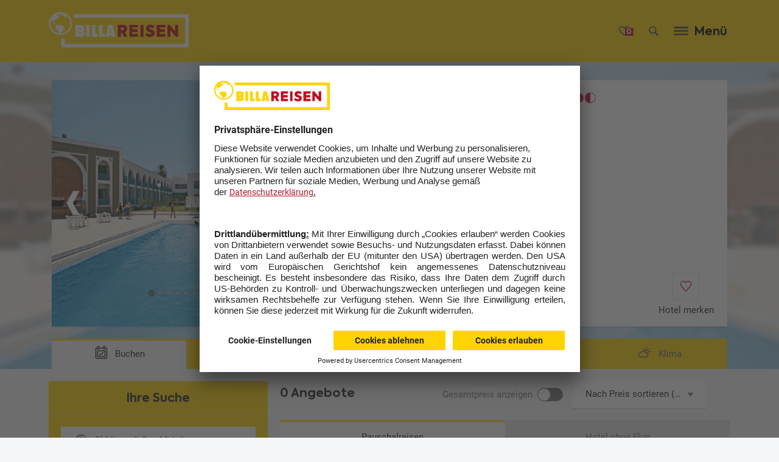

--- FILE ---
content_type: text/html;charset=UTF-8
request_url: https://www.billareisen.at/Reisen/El+Mouradi+Cap+Mahdia-MIR14007P.html?bdid=ib&toid=da&ptid=DTS&ssnid=S23&na=2&nc=0&pttid=PF&ptoaf=d%2Ci&pdcoom=o%2Cc%2Ch&phidf=MIR14007P&pdacf=au&pdarf=sv&dft=apx&psdf=2023-05-22&pedf=2023-06-18&psdsf=2023-05-21&pedsf=2023-06-11&pnnfl=7&pnnfh=7&pnc=0&ptf=1&ps=pr&pdm=pp&psbbr=pna%3D2%26pnc%3D0
body_size: 38162
content:

<!DOCTYPE html> <!--[if IE 9]><html class="ITS_html-doc ITS_feat-no-js ITS_ie9" lang="de"><![endif]--> <!--[if ! IE]><!--> <html class="ITS_html-doc ITS_feat-no-js" lang="de"><!--<![endif]--> <head> <meta charset="utf-8"> <!-- Always force latest IE rendering engine (even in intranet) --> <meta http-equiv="X-UA-Compatible" content="IE=edge,chrome=1"> <title>El Mouradi Cap Mahdia Mahdia günstig buchen | billareisen.at</title> <meta name="revisit-after" content="10 days"> <meta name="viewport" content="user-scalable=yes, width=device-width, initial-scale=1"> <meta name="description" content="Sie möchten Ihren Urlaub im El Mouradi Cap Mahdia Mahdia verbringen? Jetzt Angebote entdecken und direkt auf ☀ billareisen.at ☀ buchen!"> <script language="javascript">var csrf_token="";</script> <link rel="canonical" href="https://www.billareisen.at/Reisen/El+Mouradi+Cap+Mahdia-MIR14007P.html"/> <link rel="alternate" href="https://www.billareisen.at/Reisen/El+Mouradi+Cap+Mahdia-MIR14007P.html" hreflang="de-DE"/> <meta name="robots" content="index, follow, max-image-preview:large"> <meta property="og:title" content="El Mouradi Cap Mahdia Mahdia günstig buchen | billareisen.at"> <meta property="og:type" content=""> <meta property="og:image" content="https://www.billareisen.at/docroot/backend/img/socialmedia/OG_BR.png"> <meta property="og:url" content="https://www.billareisen.at/Reisen/El+Mouradi+Cap+Mahdia-MIR14007P.html?bdid=ib&toid=da&ptid=DTS&ssnid=S23&na=2&nc=0&pttid=PF&ptoaf=d%2Ci&pdcoom=o%2Cc%2Ch&phidf=MIR14007P&pdacf=au&pdarf=sv&dft=apx&psdf=2023-05-22&pedf=2023-06-18&psdsf=2023-05-21&pedsf=2023-06-11&pnnfl=7&pnnfh=7&pnc=0&ptf=1&ps=pr&pdm=pp&psbbr=pna%3D2%26pnc%3D0"> <meta property="og:description" content="Sie möchten Ihren Urlaub im El Mouradi Cap Mahdia Mahdia verbringen? Jetzt Angebote entdecken und direkt auf ☀ billareisen.at ☀ buchen!"> <meta name="twitter:card" content="summary"> <meta name="twitter:title" content="El Mouradi Cap Mahdia Mahdia günstig buchen | billareisen.at"> <meta name="twitter:description" content="https://www.billareisen.at/Reisen/El+Mouradi+Cap+Mahdia-MIR14007P.html?bdid=ib&toid=da&ptid=DTS&ssnid=S23&na=2&nc=0&pttid=PF&ptoaf=d%2Ci&pdcoom=o%2Cc%2Ch&phidf=MIR14007P&pdacf=au&pdarf=sv&dft=apx&psdf=2023-05-22&pedf=2023-06-18&psdsf=2023-05-21&pedsf=2023-06-11&pnnfl=7&pnnfh=7&pnc=0&ptf=1&ps=pr&pdm=pp&psbbr=pna%3D2%26pnc%3D0"> <meta name="twitter:image" content="https://www.billareisen.at/docroot/backend/img/socialmedia/OG_BR.png"> <script>setTimeout(function(){var b=null;try{b=_satellite.getVisitorId().getMarketingCloudVisitorID()}catch(c){}if(b){var a=new Date();a.setTime(a.getTime()+(1000*3600*24*365*10));document.cookie="amcvid="+b+"; expires="+a.toGMTString()+"; path=/"}},3000);</script> <link rel="icon" type="image/png" href="/docroot/assets/img-billa/icons/billa_196x196.png" sizes="196x196"/> <link rel="icon" type="image/png" href="/docroot/assets/img-billa/icons/billa_128x128.png" sizes="128x128"/> <link rel="icon" type="image/png" href="/docroot/assets/img-billa/icons/billa_96x96.png" sizes="96x96"/> <link rel="icon" type="image/png" href="/docroot/assets/img-billa/icons/billa_32x32.png" sizes="32x32"/> <link rel="icon" type="image/png" href="/docroot/assets/img-billa/icons/billa_16x16.png" sizes="16x16"/> <link rel="apple-touch-icon-precomposed" sizes="152x152" href="/docroot/assets/img-billa/icons/billa_152x152.png"/> <link rel="apple-touch-icon-precomposed" sizes="144x144" href="/docroot/assets/img-billa/icons/billa_144x144.png"/> <link rel="apple-touch-icon-precomposed" sizes="114x114" href="/docroot/assets/img-billa/icons/billa_114x114.png"/> <link rel="apple-touch-icon-precomposed" sizes="120x120" href="/docroot/assets/img-billa/icons/billa_120x120.png"/> <link rel="apple-touch-icon-precomposed" sizes="76x76" href="/docroot/assets/img-billa/icons/billa_76x76.png"/> <link rel="apple-touch-icon-precomposed" sizes="72x72" href="/docroot/assets/img-billa/icons/billa_72x72.png"/> <link rel="apple-touch-icon-precomposed" sizes="60x60" href="/docroot/assets/img-billa/icons/billa_60x60.png"/> <link rel="apple-touch-icon-precomposed" sizes="57x57" href="/docroot/assets/img-billa/icons/billa_57x57.png"/> <meta name="application-name" content="&nbsp;"/> <meta name="msapplication-TileColor" content="#FFFFFF"/> <meta name="msapplication-TileImage" content="/docroot/assets/img-billa/icons/billa_144x144.png"/> <meta name="msapplication-square70x70logo" content="/docroot/assets/img-billa/icons/billa_70x70.png"/> <meta name="msapplication-square150x150logo" content="/docroot/assets/img-billa/icons/billa_150x150.png"/> <meta name="msapplication-wide310x150logo" content="/docroot/assets/img-billa/icons/billa_310x150.png"/> <meta name="msapplication-square310x310logo" content="/docroot/assets/img-billa/icons/billa_310x310.png"/> <meta name="mobile-web-app-capable" content="yes"> <meta name="apple-mobile-web-app-capable" content="yes"> <meta name="apple-mobile-web-app-status-bar-style" content="translucent black"> <meta name="apple-mobile-web-app-title" content=""> <script>!function(b){var a=function(c,f){var e=b.document.getElementsByTagName("script")[0],d=b.document.createElement("script");return d.src=c,d.async=!0,e.parentNode.insertBefore(d,e),f&&"function"==typeof f&&(d.onload=f),d};"undefined"!=typeof module?module.exports=a:b.loadJS=a}("undefined"!=typeof global?global:this);var ITS_docroot="/docroot";var globalImgRoot=ITS_docroot+"/assets/img-billa";var globalMapParams={apiKey:"AIzaSyBeqe8m-N-XC4RXw_2o-hdGKTUGvMe-S2o"};document.documentElement.className=document.documentElement.className.replace("ITS_feat-no-js","");document.documentElement.className+=" ITS_js-load ITS_feat-js";var ITSG;var _ITSG={};if(!ITSG){ITSG={};ITSG.getPrivateNs=function(){return{register:function(b,c,a){_ITSG[b]=[c,a]}}}}var render_time_ts=1769558014429;cacheunaware_ts=1769558015554;</script> <script async defer src="/docroot/assets/js/ITS_callbacks.js?2026-01-21-1"></script> <link rel="stylesheet" href="/docroot/assets/css/BA_global.min.css?2026-01-21-1"> <script src="/docroot/backend/js/ajax.js?2026-01-21-1"></script> <script src="/docroot/backend/js/search.js?2026-01-21-1"></script> <script src="/docroot/backend/js/lib/js.cookie.js?2026-01-21-1"></script> <script src="/docroot/backend/js/watchlist_header.js?2026-01-21-1"></script> <script src="https://assets.adobedtm.com/a5b80702d553/096b9988146e/launch-41299de8d1fc.min.js" async></script> <link rel="preconnect" href="//app.usercentrics.eu"> <link rel="preconnect" href="//api.usercentrics.eu"> <link rel="preconnect" href="//privacy-proxy.usercentrics.eu"> <link rel="preload" href="//app.usercentrics.eu/browser-ui/latest/loader.js" as="script"> <link rel="preload" href="//privacy-proxy.usercentrics.eu/latest/uc-block.bundle.js" as="script"> <script id="usercentrics-cmp" src="https://app.usercentrics.eu/browser-ui/latest/loader.js" data-settings-id="tphf1QaK" async></script> <script type="application/javascript" src="https://privacy-proxy.usercentrics.eu/latest/uc-block.bundle.js"></script> <script>uc.blockOnly(["BJz7qNsdj-7","S1pcEj_jZX","6LdBYXdAl"]);uc.blockElements({S1pcEj_jZX:".ctnm_consent_controlled_map"});uc.reloadOnOptIn("S1pcEj_jZX","BJz7qNsdj-7","6LdBYXdAl");uc.reloadOnOptOut("S1pcEj_jZX","BJz7qNsdj-7","6LdBYXdAl");</script> <script>(function(b,m,h,a,g){b[a]=b[a]||[];b[a].push({"gtm.start":new Date().getTime(),event:"gtm.js"});var k=m.getElementsByTagName(h)[0],e=m.createElement(h),c=a!="dataLayer"?"&l="+a:"";e.async=true;e.src="https://www.googletagmanager.com/gtm.js?id="+g+c;k.parentNode.insertBefore(e,k)})(window,document,"script","dataLayer","GTM-N8GQSZZ");</script> <script src="/docroot/backend/js/ajax_update_central.js?2026-01-21-1"></script> <script src="/docroot/backend/js/panel_page.js?2026-01-21-1"></script> <script src="/docroot/backend/js/detail_page.js?2026-01-21-1"></script> </head> <body> <div id="ITSdomUnloadElem" class="ITS_domUnloadElem"></div> <div id="ITSdomLoadElem" class="ITS_domLoadElem"></div> <form action="" novalidate id="ITS_MOD_sidebar" class="ITS_MOD_sidebar-srd ITS_invis-bfr-load"></form> <div id="history_script"> <script lang="application/x-javascript">AUC.actions.setUpdateUrl("/Reisen/El+Mouradi+Cap+Mahdia-MIR14007P.html?bdid=ib&toid=da&ptid=DTS&ssnid=S23&na=2&nc=0&pttid=PF&ptoaf=d%2Ci&pdcoom=o%2Cc%2Ch&phidf=MIR14007P&pdacf=au&pdarf=sv&dft=apx&psdf=2023-05-22&pedf=2023-06-18&psdsf=2023-05-21&pedsf=2023-06-11&pnnfl=7&pnnfh=7&pnc=0&ptf=1&ps=pr&pdm=pp&psbbr=pna%3D2%26pnc%3D0");</script> </div> <div class="ITS_OBJ_area-dc"> <header class="ITS_MOD_header"> <div class="ITS_OBJ_area-ct-grid"> <div class="ITS_MOD_header__srd clearfix"> <a href="/Startseite.html" class="ITS_OBJ_logo"> <img src="/docroot/assets/img-billa/logo-billa-invert.png" alt="BILLA Reisen" class="ITS_show-tb"/> <img src="/docroot/assets/img-billa/logo-billa-mobile-invert.png" alt="BILLA Reisen" class="ITS_hide-tb"/> </a> <div class="ITS_MOD_header__ct"> <div class="ITS_MOD_header__metanav__wrapper"> <div class="ITS_MOD_header__metanav__menu ITS_MOD_header__btns clearfix ITS_noprint"> <a href="/fav/merkliste.html" class="ITS_OBJ_ui-iconbutton ITS_OBJ_ui-iconbutton--with-num ITS_MOD_header__metanav-heart ITS_show-dk ITS_js-open-bookmarks ITS_ext--alt2"> <span class="ITS_OBJ_ui-iconbutton__num ITS_ext--invert"> <script>WCHL.actions.setWatchlistHeaderNumberOfItemsCookieName("favnum");</script> </span> <i class="ITS_OBJ_symbol-billa-merkliste"> <!-- @approved --> <svg height="100" overflow="hidden" preserveAspectRatio="none" viewBox="0 0 100 100" width="100" xmlns:xlink="http://www.w3.org/1999/xlink" xmlns="http://www.w3.org/2000/svg"> <use xlink:href="#billa-merkliste"/> </svg> </i> </a> <button class="ITS_OBJ_ui-iconbutton ITS_MOD_header__metanav-search ITS_js-open-sidebar ITS_ext--alt2" type="button" data-sidebar-type="search" aria-label="Suche"> <i class="ITS_OBJ_symbol-billa-suche"> <!-- @approved --> <svg height="100" overflow="hidden" preserveAspectRatio="none" viewBox="0 0 100 100" width="100" xmlns:xlink="http://www.w3.org/1999/xlink" xmlns="http://www.w3.org/2000/svg"> <use xlink:href="#billa-suche"/> </svg> </i> </button> <button class="ITS_OBJ_ui-iconbutton ITS_MOD_header__metanav-menu ITS_js-open-sidebar ITS_hide-tb ITS_ext--alt2" type="button" data-sidebar-type="mehr" data-linktype="navigation" data-linkid="navigation_menue"> <i class="ITS_OBJ_symbol-menu"> <svg height="100" overflow="hidden" preserveAspectRatio="none" viewBox="0 0 100 100" width="100" xmlns:xlink="http://www.w3.org/1999/xlink" xmlns="http://www.w3.org/2000/svg"> <use xlink:href="#menu"/> </svg> </i> </button> <button class="ITS_OBJ_ui-iconbutton ITS_OBJ_ui-iconbutton--with-label ITS_MOD_header__metanav-menu ITS_js-open-sidebar ITS_show-tablet ITS_ext--alt2" type="button" data-sidebar-type="mehr" data-linktype="navigation" data-linkid="navigation_menue"> <span class="ITS_OBJ_ui-iconbutton__label">Menü</span> <i class="ITS_OBJ_symbol-menu"> <svg height="100" overflow="hidden" preserveAspectRatio="none" viewBox="0 0 100 100" width="100" xmlns:xlink="http://www.w3.org/1999/xlink" xmlns="http://www.w3.org/2000/svg"> <use xlink:href="#menu"/> </svg> </i> </button> </div> </div> <nav class="ITS_MOD_header__nav ITS_show-desktop"> <ul> <li> <a href="/Pauschalreisen.html" data-linktype="navigation"> Flug + Hotel </a> </li> <li> <a href="/Hotels.html" data-linktype="navigation"> Hotel </a> </li> <li> <a href="/Mehr-Urlaub/Fernreisen.html" data-linktype="navigation"> Fernreisen </a> </li> <li> <a href="/Kreuzfahrten.html" data-linktype="navigation"> Kreuzfahrten </a> </li> <li> <a href="/Mehr-Urlaub/Rundreisen.html" data-linktype="navigation"> Rundreisen </a> </li> <li> <a href="/Specials/Last-Minute-Urlaub.html" data-linktype="navigation"> Last Minute </a> </li> <li> <a href="/Specials.html" data-linktype="navigation"> Aktionen </a> </li> <li> <a href="/Mehr-Urlaub.html" class=" ITS_MOD_header-more ITS_js-open-sidebar" data-linktype="navigation" data-sidebar-type="mehr"> Mehr </a> <div id="ITS_ajax-mehr" class="ITS_MOD_sidebar__abs-full" data-origin="menu"> <div data-sidebar-container="mehr" class="ITS_MOD_sidebar-box ITS_hide"> <button class="ITS_OBJ_ui-iconbutton ITS_OBJ_ui-sb-close ITS_btn-close ITS_ext--alt2" type="button"> <i class="ITS_OBJ_symbol-close"> <svg height="100" overflow="hidden" preserveAspectRatio="none" viewBox="0 0 100 100" width="100" xmlns:xlink="http://www.w3.org/1999/xlink" xmlns="http://www.w3.org/2000/svg"> <use xlink:href="#close"/> </svg> </i> </button> <nav class="ITS_MOD_sidebar-box__ct ITS_MOD_sidebar-box__ct--menu"> <p class="ITS_OBJ_txt-xsmall ITS_ext--bold">Ihr Urlaub</p> <ul class="ITS_hide-dk-xl"> <li> <a href="/Pauschalreisen.html" class=" ITS_OBJ_ui-link" data-linktype="navigation"> <i class="ITS_OBJ_symbol-gt"><svg height="100" overflow="hidden" preserveAspectRatio="none" viewBox="0 0 100 100" width="100" xmlns:xlink="http://www.w3.org/1999/xlink" xmlns="http://www.w3.org/2000/svg"><use xlink:href="#gt"/></svg></i><span class="ITS_OBJ_ui-link__label">Flug + Hotel</span> </a> </li> <li> <a href="/Hotels.html" class=" ITS_OBJ_ui-link" data-linktype="navigation"> <i class="ITS_OBJ_symbol-gt"><svg height="100" overflow="hidden" preserveAspectRatio="none" viewBox="0 0 100 100" width="100" xmlns:xlink="http://www.w3.org/1999/xlink" xmlns="http://www.w3.org/2000/svg"><use xlink:href="#gt"/></svg></i><span class="ITS_OBJ_ui-link__label">Hotel</span> </a> </li> <li> <a href="/Mehr-Urlaub/Fernreisen.html" class=" ITS_OBJ_ui-link" data-linktype="navigation"> <i class="ITS_OBJ_symbol-gt"><svg height="100" overflow="hidden" preserveAspectRatio="none" viewBox="0 0 100 100" width="100" xmlns:xlink="http://www.w3.org/1999/xlink" xmlns="http://www.w3.org/2000/svg"><use xlink:href="#gt"/></svg></i><span class="ITS_OBJ_ui-link__label">Fernreisen</span> </a> </li> <li> <a href="/Kreuzfahrten.html" class=" ITS_OBJ_ui-link" data-linktype="navigation"> <i class="ITS_OBJ_symbol-gt"><svg height="100" overflow="hidden" preserveAspectRatio="none" viewBox="0 0 100 100" width="100" xmlns:xlink="http://www.w3.org/1999/xlink" xmlns="http://www.w3.org/2000/svg"><use xlink:href="#gt"/></svg></i><span class="ITS_OBJ_ui-link__label">Kreuzfahrten</span> </a> </li> <li> <a href="/Mehr-Urlaub/Rundreisen.html" class=" ITS_OBJ_ui-link" data-linktype="navigation"> <i class="ITS_OBJ_symbol-gt"><svg height="100" overflow="hidden" preserveAspectRatio="none" viewBox="0 0 100 100" width="100" xmlns:xlink="http://www.w3.org/1999/xlink" xmlns="http://www.w3.org/2000/svg"><use xlink:href="#gt"/></svg></i><span class="ITS_OBJ_ui-link__label">Rundreisen</span> </a> </li> <li> <a href="/Specials/Last-Minute-Urlaub.html" class=" ITS_OBJ_ui-link" data-linktype="navigation"> <i class="ITS_OBJ_symbol-gt"><svg height="100" overflow="hidden" preserveAspectRatio="none" viewBox="0 0 100 100" width="100" xmlns:xlink="http://www.w3.org/1999/xlink" xmlns="http://www.w3.org/2000/svg"><use xlink:href="#gt"/></svg></i><span class="ITS_OBJ_ui-link__label">Last Minute</span> </a> </li> <li> <a href="/Specials.html" class=" ITS_OBJ_ui-link" data-linktype="navigation"> <i class="ITS_OBJ_symbol-gt"><svg height="100" overflow="hidden" preserveAspectRatio="none" viewBox="0 0 100 100" width="100" xmlns:xlink="http://www.w3.org/1999/xlink" xmlns="http://www.w3.org/2000/svg"><use xlink:href="#gt"/></svg></i><span class="ITS_OBJ_ui-link__label">Aktionen</span> </a> </li> </ul> <p class="ITS_OBJ_txt-xsmall ITS_ext--bold">Aktuelle Themen</p> <ul> <li> <a href="/Urlaubsziele.html" class=" ITS_OBJ_ui-link" data-linktype="navigation"> <i class="ITS_OBJ_symbol-gt"><svg height="100" overflow="hidden" preserveAspectRatio="none" viewBox="0 0 100 100" width="100" xmlns:xlink="http://www.w3.org/1999/xlink" xmlns="http://www.w3.org/2000/svg"><use xlink:href="#gt"/></svg></i><span class="ITS_OBJ_ui-link__label">Urlaubsziele</span> </a> </li> <li> <a href="/Mehr-Urlaub.html" class=" ITS_OBJ_ui-link" data-linktype="navigation"> <i class="ITS_OBJ_symbol-gt"><svg height="100" overflow="hidden" preserveAspectRatio="none" viewBox="0 0 100 100" width="100" xmlns:xlink="http://www.w3.org/1999/xlink" xmlns="http://www.w3.org/2000/svg"><use xlink:href="#gt"/></svg></i><span class="ITS_OBJ_ui-link__label">Urlaubsinspiration</span> </a> </li> <li> <a href="/Tiefpreisgarantie.html" class=" ITS_OBJ_ui-link" data-linktype="navigation"> <i class="ITS_OBJ_symbol-gt"><svg height="100" overflow="hidden" preserveAspectRatio="none" viewBox="0 0 100 100" width="100" xmlns:xlink="http://www.w3.org/1999/xlink" xmlns="http://www.w3.org/2000/svg"><use xlink:href="#gt"/></svg></i><span class="ITS_OBJ_ui-link__label">Tiefpreisgarantie</span> </a> </li> <li> <a href="/Specials/Fruehbucher.html" class=" ITS_OBJ_ui-link" data-linktype="navigation"> <i class="ITS_OBJ_symbol-gt"><svg height="100" overflow="hidden" preserveAspectRatio="none" viewBox="0 0 100 100" width="100" xmlns:xlink="http://www.w3.org/1999/xlink" xmlns="http://www.w3.org/2000/svg"><use xlink:href="#gt"/></svg></i><span class="ITS_OBJ_ui-link__label">Frühbucherrabatt</span> </a> </li> <li> <a href="/Mehr-Urlaub/Staedte-und-Events.html" class=" ITS_OBJ_ui-link" data-linktype="navigation"> <i class="ITS_OBJ_symbol-gt"><svg height="100" overflow="hidden" preserveAspectRatio="none" viewBox="0 0 100 100" width="100" xmlns:xlink="http://www.w3.org/1999/xlink" xmlns="http://www.w3.org/2000/svg"><use xlink:href="#gt"/></svg></i><span class="ITS_OBJ_ui-link__label">Erlebnisreisen</span> </a> </li> <li> <a href="/Specials/Urlaub-Osterferien.html" class=" ITS_OBJ_ui-link" data-linktype="navigation"> <i class="ITS_OBJ_symbol-gt"><svg height="100" overflow="hidden" preserveAspectRatio="none" viewBox="0 0 100 100" width="100" xmlns:xlink="http://www.w3.org/1999/xlink" xmlns="http://www.w3.org/2000/svg"><use xlink:href="#gt"/></svg></i><span class="ITS_OBJ_ui-link__label">Osterferien</span> </a> </li> <li> <a href="/Mehr-Urlaub/Campingurlaub.html" class=" ITS_OBJ_ui-link" data-linktype="navigation"> <i class="ITS_OBJ_symbol-gt"><svg height="100" overflow="hidden" preserveAspectRatio="none" viewBox="0 0 100 100" width="100" xmlns:xlink="http://www.w3.org/1999/xlink" xmlns="http://www.w3.org/2000/svg"><use xlink:href="#gt"/></svg></i><span class="ITS_OBJ_ui-link__label">Camping Urlaub</span> </a> </li> <li> <a href="/Mehr-Urlaub/Familienurlaub.html" class=" ITS_OBJ_ui-link" data-linktype="navigation"> <i class="ITS_OBJ_symbol-gt"><svg height="100" overflow="hidden" preserveAspectRatio="none" viewBox="0 0 100 100" width="100" xmlns:xlink="http://www.w3.org/1999/xlink" xmlns="http://www.w3.org/2000/svg"><use xlink:href="#gt"/></svg></i><span class="ITS_OBJ_ui-link__label">Familienurlaub</span> </a> </li> <li> <a href="/Staedtereisen.html" class=" ITS_OBJ_ui-link" data-linktype="navigation"> <i class="ITS_OBJ_symbol-gt"><svg height="100" overflow="hidden" preserveAspectRatio="none" viewBox="0 0 100 100" width="100" xmlns:xlink="http://www.w3.org/1999/xlink" xmlns="http://www.w3.org/2000/svg"><use xlink:href="#gt"/></svg></i><span class="ITS_OBJ_ui-link__label">Städtereisen</span> </a> </li> <li> <a href="/Mehr-Urlaub/Strandurlaub.html" class=" ITS_OBJ_ui-link" data-linktype="navigation"> <i class="ITS_OBJ_symbol-gt"><svg height="100" overflow="hidden" preserveAspectRatio="none" viewBox="0 0 100 100" width="100" xmlns:xlink="http://www.w3.org/1999/xlink" xmlns="http://www.w3.org/2000/svg"><use xlink:href="#gt"/></svg></i><span class="ITS_OBJ_ui-link__label">Strandurlaub</span> </a> </li> <li> <a href="/Mehr-Urlaub/All-Inclusive.html" class=" ITS_OBJ_ui-link" data-linktype="navigation"> <i class="ITS_OBJ_symbol-gt"><svg height="100" overflow="hidden" preserveAspectRatio="none" viewBox="0 0 100 100" width="100" xmlns:xlink="http://www.w3.org/1999/xlink" xmlns="http://www.w3.org/2000/svg"><use xlink:href="#gt"/></svg></i><span class="ITS_OBJ_ui-link__label">All Inclusive Urlaub</span> </a> </li> <li> <a href="/Mehr-Urlaub/Luxushotels.html" class=" ITS_OBJ_ui-link" data-linktype="navigation"> <i class="ITS_OBJ_symbol-gt"><svg height="100" overflow="hidden" preserveAspectRatio="none" viewBox="0 0 100 100" width="100" xmlns:xlink="http://www.w3.org/1999/xlink" xmlns="http://www.w3.org/2000/svg"><use xlink:href="#gt"/></svg></i><span class="ITS_OBJ_ui-link__label">Luxushotels</span> </a> </li> <li> <a href="/Hotelmarken.html" class=" ITS_OBJ_ui-link" data-linktype="navigation"> <i class="ITS_OBJ_symbol-gt"><svg height="100" overflow="hidden" preserveAspectRatio="none" viewBox="0 0 100 100" width="100" xmlns:xlink="http://www.w3.org/1999/xlink" xmlns="http://www.w3.org/2000/svg"><use xlink:href="#gt"/></svg></i><span class="ITS_OBJ_ui-link__label">Unsere Hotels</span> </a> </li> </ul> <p class="ITS_OBJ_txt-xsmall ITS_ext--bold">Kontakt & Hilfe</p> <ul> <li> <a href="/Service/Newsletter.html" class=" ITS_OBJ_ui-link" data-linktype="navigation"> <i class="ITS_OBJ_symbol-gt"><svg height="100" overflow="hidden" preserveAspectRatio="none" viewBox="0 0 100 100" width="100" xmlns:xlink="http://www.w3.org/1999/xlink" xmlns="http://www.w3.org/2000/svg"><use xlink:href="#gt"/></svg></i><span class="ITS_OBJ_ui-link__label">Newsletter</span> </a> </li> <li> <a href="/Specials/Reisegutscheine.html" class=" ITS_OBJ_ui-link" data-linktype="navigation"> <i class="ITS_OBJ_symbol-gt"><svg height="100" overflow="hidden" preserveAspectRatio="none" viewBox="0 0 100 100" width="100" xmlns:xlink="http://www.w3.org/1999/xlink" xmlns="http://www.w3.org/2000/svg"><use xlink:href="#gt"/></svg></i><span class="ITS_OBJ_ui-link__label">Reisegutscheine</span> </a> </li> <li> <a href="/Service/Kontakt/Reiseberatung.html" class=" ITS_OBJ_ui-link" data-linktype="navigation"> <i class="ITS_OBJ_symbol-gt"><svg height="100" overflow="hidden" preserveAspectRatio="none" viewBox="0 0 100 100" width="100" xmlns:xlink="http://www.w3.org/1999/xlink" xmlns="http://www.w3.org/2000/svg"><use xlink:href="#gt"/></svg></i><span class="ITS_OBJ_ui-link__label">Fernreise Beratung</span> </a> </li> <li> <a href="/Service/Reiseversicherung.html" class=" ITS_OBJ_ui-link" data-linktype="navigation"> <i class="ITS_OBJ_symbol-gt"><svg height="100" overflow="hidden" preserveAspectRatio="none" viewBox="0 0 100 100" width="100" xmlns:xlink="http://www.w3.org/1999/xlink" xmlns="http://www.w3.org/2000/svg"><use xlink:href="#gt"/></svg></i><span class="ITS_OBJ_ui-link__label">Reiseversicherung</span> </a> </li> <li> <a href="/Service/Kontakt.html" class=" ITS_OBJ_ui-link" data-linktype="navigation"> <i class="ITS_OBJ_symbol-gt"><svg height="100" overflow="hidden" preserveAspectRatio="none" viewBox="0 0 100 100" width="100" xmlns:xlink="http://www.w3.org/1999/xlink" xmlns="http://www.w3.org/2000/svg"><use xlink:href="#gt"/></svg></i><span class="ITS_OBJ_ui-link__label">Kontakt</span> </a> </li> <li> <a href="/Service/Info-und-Service.html" class=" ITS_OBJ_ui-link" data-linktype="navigation"> <i class="ITS_OBJ_symbol-gt"><svg height="100" overflow="hidden" preserveAspectRatio="none" viewBox="0 0 100 100" width="100" xmlns:xlink="http://www.w3.org/1999/xlink" xmlns="http://www.w3.org/2000/svg"><use xlink:href="#gt"/></svg></i><span class="ITS_OBJ_ui-link__label">Wissenswertes / FAQ</span> </a> </li> <li> <a href="/Service/Vorteile/joe.html" class=" ITS_OBJ_ui-link" data-linktype="navigation"> <i class="ITS_OBJ_symbol-gt"><svg height="100" overflow="hidden" preserveAspectRatio="none" viewBox="0 0 100 100" width="100" xmlns:xlink="http://www.w3.org/1999/xlink" xmlns="http://www.w3.org/2000/svg"><use xlink:href="#gt"/></svg></i><span class="ITS_OBJ_ui-link__label">jö Bonus Club</span> </a> </li> <li> <a href="/Service/AGB.html" class=" ITS_OBJ_ui-link" data-linktype="navigation"> <i class="ITS_OBJ_symbol-gt"><svg height="100" overflow="hidden" preserveAspectRatio="none" viewBox="0 0 100 100" width="100" xmlns:xlink="http://www.w3.org/1999/xlink" xmlns="http://www.w3.org/2000/svg"><use xlink:href="#gt"/></svg></i><span class="ITS_OBJ_ui-link__label">AGB</span> </a> </li> </ul> </nav> </div> </div> </li> </ul> </nav> <div id="ITS_ajax-search" class="ITS_noprint ITS_MOD_sidebar__abs-full" data-origin="menu"> <script lang="application/x-javascript">SRCH.actions.setSearchUrl("/spring/search/dropdown");</script> <div data-sidebar-container="search" class="ITS_MOD_sidebar-box ITS_MOD_sidebar-box--alt ITS_hide ITS_MOD_sidebar--js-global-search"> <div class="ITS_MOD_sidebar-box__heading ITS_ext--thumbbar-close"> Ihre Suche <button class="ITS_MOD_service-layer__close ITS_js-sidebar-close-only"><i class="ITS_OBJ_symbol-close"><svg height="100" overflow="hidden" preserveAspectRatio="none" viewBox="0 0 100 100" width="100" xmlns:xlink="http://www.w3.org/1999/xlink" xmlns="http://www.w3.org/2000/svg"> <use xlink:href="#close"/> </svg> </i></button> </div> <div class="ITS_MOD_sidebar-box__ct ITS_js-sticky-context ITS_MOD_sidebar-box__ct--search"> <div class="ITS_OBJ_fm-search-srd"> <div class="ITS_OBJ_fm-field ITS_OBJ_fm-search ITS_OBJ_fm-field--no-label"> <input type="text" name="search" id="search" placeholder="Reisecode, Land, Region oder Hotel..."/> <i class="ITS_OBJ_symbol-search ITS_vis--default ITS_OBJ_col-svgfill-itsPrimary1"> <svg height="100" overflow="hidden" preserveAspectRatio="none" viewBox="0 0 100 100" width="100" xmlns:xlink="http://www.w3.org/1999/xlink" xmlns="http://www.w3.org/2000/svg"> <use xlink:href="#search"/> </svg> </i> <div class="ITS_OBJ_fm-clear-btn" disabled> <i class="ITS_OBJ_symbol-x"><svg height="100" overflow="hidden" preserveAspectRatio="none" viewBox="0 0 100 100" width="100" xmlns:xlink="http://www.w3.org/1999/xlink" xmlns="http://www.w3.org/2000/svg"> <use xlink:href="#x"/> </svg> </i> </div> </div> </div> <div class="ITS_MOD_sidebar__search-holder" style="display:none"> <div class="ITS_OBJ_txt-textdefault ITS_placeholder-for-search-results ITS_ext--padd-ct-sides"> Bitte geben Sie einen Suchbegriff mit mindestens 3 Buchstaben ein. </div> <div class="ITS_MOD_sidebar__search-results-container CTNM_globalsearchcontainer" id="ITS_ajax_tt_search_results"> </div> </div> <div class="ITS_MOD_sidebar-box__cta-wrp-spacer"></div> </div> <div class="ITS_MOD_sidebar-box__cta-wrp"> <div class="ITS_MOD_sidebar-box__ct-gradient"></div> <button class="ITS_OBJ_ui-button ITS_OBJ_ui-button--primary-alt ITS_OBJ_ui-button--font-secondary ITS_ext--full ITS_btn-close" type="button"> <span class="ITS_OBJ_ui-button__label ">Schließen</span> </button> </div> </div> </div> </div> </div> </div> </header> <!-- no navbar: no bl and no bc. --> <div id="CTNM_ajaxcontainer_navbar" style="display: none;"></div> <div id="ITS_ajaxcontainer-hoteldetail"> <div class="ITS_MOD_hoteldetail" role="main" itemscope itemtype="http://schema.org/Hotel"> <div class="ITS_MOD_hoteldetail-header-srd"> <div class="ITS_MOD_hoteldetail-cover ITS_js-hoteldetail-cover" data-cover-src="//www.billareisen.at/pibe-media/der_atc/hotel/MIR14007B_S23-DXXG2223_1.jpg?w=560&h=355"></div> <a class="ITS_OBJ_ui-link ITS_ext--invert ITS_ext-backbtn ITS_hide-tb" onclick="history.back(); return false;" data-linktype="navigation" data-linkid="navigation_zurueck"> <i class="ITS_OBJ_symbol-arrow-left"> <svg height="100" overflow="hidden" preserveAspectRatio="none" viewBox="0 0 100 100" width="100" xmlns:xlink="http://www.w3.org/1999/xlink" xmlns="http://www.w3.org/2000/svg"> <use xlink:href="#arrow-left"/> </svg> </i> Zurück </a> <form id="detail-page-tab-form"> <input type="hidden" name="adtpmt" value="IMAGES" id="detail-page-media-tab-backend-field"/> <input type="hidden" name="adtpt" value="BOOKING" id="detail-page-tab-backend-field"/> </form> <div class="ITS_MOD_hoteldetail-header"> <div class="ITS_OBJ_area-ct-grid-tb"> <div class="ITS_OBJ_grid-cont-tb"> <div class="ITS_col-12-tb ITS_MOD_hoteldetail-photoanddesc ITS_ext--detail-thumbs ITS_ext--no-tabs"> <div class="ITS_MOD_hoteldetail-photo ITS_MOD_hoteldetail-media__carousel"> <div class="ITS_MOD_hoteldetail__tab ITS_MOD_hoteldetail__tab--bilder ITS_OBJ_tabs-panel ITS_is-active" role="tabpanel" id="bilder"> <div class="ITS_OBJ_photo"> <div class="ITS_OBJ_carousel ITS_OBJ_carousel--photo ITS_js-carousel-hoteldetail-bilder"> <div class="ITS_OBJ_carousel__item"> <div class="ITS_OBJ_carousel__photo"> <div class="ITS_OBJ_photo"> <img src="//www.billareisen.at/pibe-media/der_atc/hotel/MIR14007B_S23-DXXG2223_1.jpg?w=534&h=356" data-src="//www.billareisen.at/pibe-media/der_atc/hotel/MIR14007B_S23-DXXG2223_1.jpg?w=609&h=406" data-srcset="//www.billareisen.at/pibe-media/der_atc/hotel/MIR14007B_S23-DXXG2223_1.jpg?w=267&h=178 280w, //www.billareisen.at/pibe-media/der_atc/hotel/MIR14007B_S23-DXXG2223_1.jpg?w=400&h=267 420w, //www.billareisen.at/pibe-media/der_atc/hotel/MIR14007B_S23-DXXG2223_1.jpg?w=609&h=406 560w" sizes="(max-width: 759px) 100vw, (max-width: 1279px) 46vw, 560px" alt="El Mouradi Cap Mahdia" itemprop="image"> </div> </div> </div> <div class="ITS_OBJ_carousel__item"> <div class="ITS_OBJ_carousel__photo"> <div class="ITS_OBJ_photo"> <img data-src="//www.billareisen.at/pibe-media/der_atc/hotel/MIR14007B_S23-DXXG2223_2.jpg?w=685&h=406" data-srcset="//www.billareisen.at/pibe-media/der_atc/hotel/MIR14007B_S23-DXXG2223_2.jpg?w=300&h=178 280w, //www.billareisen.at/pibe-media/der_atc/hotel/MIR14007B_S23-DXXG2223_2.jpg?w=450&h=267 420w, //www.billareisen.at/pibe-media/der_atc/hotel/MIR14007B_S23-DXXG2223_2.jpg?w=685&h=406 560w" sizes="(max-width: 759px) 100vw, (max-width: 1279px) 46vw, 560px" alt="El Mouradi Cap Mahdia"> </div> </div> </div> <div class="ITS_OBJ_carousel__item"> <div class="ITS_OBJ_carousel__photo"> <div class="ITS_OBJ_photo"> <img data-src="//www.billareisen.at/pibe-media/der_atc/hotel/MIR14007B_S23-DXXG2223_3.jpg?w=609&h=406" data-srcset="//www.billareisen.at/pibe-media/der_atc/hotel/MIR14007B_S23-DXXG2223_3.jpg?w=267&h=178 280w, //www.billareisen.at/pibe-media/der_atc/hotel/MIR14007B_S23-DXXG2223_3.jpg?w=400&h=267 420w, //www.billareisen.at/pibe-media/der_atc/hotel/MIR14007B_S23-DXXG2223_3.jpg?w=609&h=406 560w" sizes="(max-width: 759px) 100vw, (max-width: 1279px) 46vw, 560px" alt="El Mouradi Cap Mahdia"> </div> </div> </div> <div class="ITS_OBJ_carousel__item"> <div class="ITS_OBJ_carousel__photo"> <div class="ITS_OBJ_photo"> <img data-src="//www.billareisen.at/pibe-media/der_atc/hotel/MIR14007B_S23-DXXG2223_4.jpg?w=609&h=406" data-srcset="//www.billareisen.at/pibe-media/der_atc/hotel/MIR14007B_S23-DXXG2223_4.jpg?w=267&h=178 280w, //www.billareisen.at/pibe-media/der_atc/hotel/MIR14007B_S23-DXXG2223_4.jpg?w=400&h=267 420w, //www.billareisen.at/pibe-media/der_atc/hotel/MIR14007B_S23-DXXG2223_4.jpg?w=609&h=406 560w" sizes="(max-width: 759px) 100vw, (max-width: 1279px) 46vw, 560px" alt="El Mouradi Cap Mahdia"> </div> </div> </div> <div class="ITS_OBJ_carousel__item"> <div class="ITS_OBJ_carousel__photo"> <div class="ITS_OBJ_photo"> <img data-src="//www.billareisen.at/pibe-media/der_atc/hotel/MIR14007B_S23-DXXG2223_5.jpg?w=609&h=406" data-srcset="//www.billareisen.at/pibe-media/der_atc/hotel/MIR14007B_S23-DXXG2223_5.jpg?w=267&h=178 280w, //www.billareisen.at/pibe-media/der_atc/hotel/MIR14007B_S23-DXXG2223_5.jpg?w=400&h=267 420w, //www.billareisen.at/pibe-media/der_atc/hotel/MIR14007B_S23-DXXG2223_5.jpg?w=609&h=406 560w" sizes="(max-width: 759px) 100vw, (max-width: 1279px) 46vw, 560px" alt="El Mouradi Cap Mahdia"> </div> </div> </div> <div class="ITS_OBJ_carousel__item"> <div class="ITS_OBJ_carousel__photo"> <div class="ITS_OBJ_photo"> <img data-src="//www.billareisen.at/pibe-media/der_atc/hotel/MIR14007B_S23-DXXG2223_6.jpg?w=609&h=406" data-srcset="//www.billareisen.at/pibe-media/der_atc/hotel/MIR14007B_S23-DXXG2223_6.jpg?w=267&h=178 280w, //www.billareisen.at/pibe-media/der_atc/hotel/MIR14007B_S23-DXXG2223_6.jpg?w=400&h=267 420w, //www.billareisen.at/pibe-media/der_atc/hotel/MIR14007B_S23-DXXG2223_6.jpg?w=609&h=406 560w" sizes="(max-width: 759px) 100vw, (max-width: 1279px) 46vw, 560px" alt="El Mouradi Cap Mahdia"> </div> </div> </div> <div class="ITS_OBJ_carousel__item"> <div class="ITS_OBJ_carousel__photo"> <div class="ITS_OBJ_photo"> <img data-src="//www.billareisen.at/pibe-media/der_atc/hotel/MIR14007B_S23-DXXG2223_7.jpg?w=790&h=406" data-srcset="//www.billareisen.at/pibe-media/der_atc/hotel/MIR14007B_S23-DXXG2223_7.jpg?w=346&h=178 280w, //www.billareisen.at/pibe-media/der_atc/hotel/MIR14007B_S23-DXXG2223_7.jpg?w=520&h=267 420w, //www.billareisen.at/pibe-media/der_atc/hotel/MIR14007B_S23-DXXG2223_7.jpg?w=790&h=406 560w" sizes="(max-width: 759px) 100vw, (max-width: 1279px) 46vw, 560px" alt="El Mouradi Cap Mahdia"> </div> </div> </div> <div class="ITS_OBJ_carousel__item"> <div class="ITS_OBJ_carousel__photo"> <div class="ITS_OBJ_photo"> <img data-src="//www.billareisen.at/pibe-media/der_atc/hotel/MIR14007B_S23-DXXG2223_8.jpg?w=609&h=406" data-srcset="//www.billareisen.at/pibe-media/der_atc/hotel/MIR14007B_S23-DXXG2223_8.jpg?w=267&h=178 280w, //www.billareisen.at/pibe-media/der_atc/hotel/MIR14007B_S23-DXXG2223_8.jpg?w=400&h=267 420w, //www.billareisen.at/pibe-media/der_atc/hotel/MIR14007B_S23-DXXG2223_8.jpg?w=609&h=406 560w" sizes="(max-width: 759px) 100vw, (max-width: 1279px) 46vw, 560px" alt="El Mouradi Cap Mahdia"> </div> </div> </div> <div class="ITS_OBJ_carousel__item"> <div class="ITS_OBJ_carousel__photo"> <div class="ITS_OBJ_photo"> <img data-src="//www.billareisen.at/pibe-media/der_atc/hotel/MIR14007B_S23-DXXG2223_9.jpg?w=609&h=406" data-srcset="//www.billareisen.at/pibe-media/der_atc/hotel/MIR14007B_S23-DXXG2223_9.jpg?w=267&h=178 280w, //www.billareisen.at/pibe-media/der_atc/hotel/MIR14007B_S23-DXXG2223_9.jpg?w=400&h=267 420w, //www.billareisen.at/pibe-media/der_atc/hotel/MIR14007B_S23-DXXG2223_9.jpg?w=609&h=406 560w" sizes="(max-width: 759px) 100vw, (max-width: 1279px) 46vw, 560px" alt="El Mouradi Cap Mahdia"> </div> </div> </div> <div class="ITS_OBJ_carousel__item"> <div class="ITS_OBJ_carousel__photo"> <div class="ITS_OBJ_photo"> <img data-src="//www.billareisen.at/pibe-media/der_atc/hotel/MIR14007B_S23-DXXG2223_10.jpg?w=599&h=406" data-srcset="//www.billareisen.at/pibe-media/der_atc/hotel/MIR14007B_S23-DXXG2223_10.jpg?w=262&h=178 280w, //www.billareisen.at/pibe-media/der_atc/hotel/MIR14007B_S23-DXXG2223_10.jpg?w=394&h=267 420w, //www.billareisen.at/pibe-media/der_atc/hotel/MIR14007B_S23-DXXG2223_10.jpg?w=599&h=406 560w" sizes="(max-width: 759px) 100vw, (max-width: 1279px) 46vw, 560px" alt="El Mouradi Cap Mahdia"> </div> </div> </div> <div class="ITS_OBJ_carousel__item"> <div class="ITS_OBJ_carousel__photo"> <div class="ITS_OBJ_photo"> <img data-src="//www.billareisen.at/pibe-media/der_atc/hotel/MIR14007B_S23-DXXG2223_11.jpg?w=1221&h=406" data-srcset="//www.billareisen.at/pibe-media/der_atc/hotel/MIR14007B_S23-DXXG2223_11.jpg?w=535&h=178 280w, //www.billareisen.at/pibe-media/der_atc/hotel/MIR14007B_S23-DXXG2223_11.jpg?w=803&h=267 420w, //www.billareisen.at/pibe-media/der_atc/hotel/MIR14007B_S23-DXXG2223_11.jpg?w=1221&h=406 560w" sizes="(max-width: 759px) 100vw, (max-width: 1279px) 46vw, 560px" alt="El Mouradi Cap Mahdia"> </div> </div> </div> <div class="ITS_OBJ_carousel__item"> <div class="ITS_OBJ_carousel__photo"> <div class="ITS_OBJ_photo"> <img data-src="//www.billareisen.at/pibe-media/der_atc/hotel/MIR14007B_S23-DXXG2223_12.jpg?w=609&h=406" data-srcset="//www.billareisen.at/pibe-media/der_atc/hotel/MIR14007B_S23-DXXG2223_12.jpg?w=267&h=178 280w, //www.billareisen.at/pibe-media/der_atc/hotel/MIR14007B_S23-DXXG2223_12.jpg?w=400&h=267 420w, //www.billareisen.at/pibe-media/der_atc/hotel/MIR14007B_S23-DXXG2223_12.jpg?w=609&h=406 560w" sizes="(max-width: 759px) 100vw, (max-width: 1279px) 46vw, 560px" alt="El Mouradi Cap Mahdia"> </div> </div> </div> <div class="ITS_OBJ_carousel__item"> <div class="ITS_OBJ_carousel__photo"> <div class="ITS_OBJ_photo"> <img data-src="//www.billareisen.at/pibe-media/der_atc/hotel/MIR14007B_S23-DXXG2223_13.jpg?w=609&h=406" data-srcset="//www.billareisen.at/pibe-media/der_atc/hotel/MIR14007B_S23-DXXG2223_13.jpg?w=267&h=178 280w, //www.billareisen.at/pibe-media/der_atc/hotel/MIR14007B_S23-DXXG2223_13.jpg?w=400&h=267 420w, //www.billareisen.at/pibe-media/der_atc/hotel/MIR14007B_S23-DXXG2223_13.jpg?w=609&h=406 560w" sizes="(max-width: 759px) 100vw, (max-width: 1279px) 46vw, 560px" alt="El Mouradi Cap Mahdia"> </div> </div> </div> <div class="ITS_OBJ_carousel__item"> <div class="ITS_OBJ_carousel__photo"> <div class="ITS_OBJ_photo"> <img data-src="//www.billareisen.at/pibe-media/der_atc/hotel/MIR14007B_S23-DXXG2223_14.jpg?w=609&h=406" data-srcset="//www.billareisen.at/pibe-media/der_atc/hotel/MIR14007B_S23-DXXG2223_14.jpg?w=267&h=178 280w, //www.billareisen.at/pibe-media/der_atc/hotel/MIR14007B_S23-DXXG2223_14.jpg?w=400&h=267 420w, //www.billareisen.at/pibe-media/der_atc/hotel/MIR14007B_S23-DXXG2223_14.jpg?w=609&h=406 560w" sizes="(max-width: 759px) 100vw, (max-width: 1279px) 46vw, 560px" alt="El Mouradi Cap Mahdia"> </div> </div> </div> <div class="ITS_OBJ_carousel__item"> <div class="ITS_OBJ_carousel__photo"> <div class="ITS_OBJ_photo"> <img data-src="//www.billareisen.at/pibe-media/der_atc/hotel/MIR14007B_S23-DXXG2223_15.jpg?w=609&h=406" data-srcset="//www.billareisen.at/pibe-media/der_atc/hotel/MIR14007B_S23-DXXG2223_15.jpg?w=267&h=178 280w, //www.billareisen.at/pibe-media/der_atc/hotel/MIR14007B_S23-DXXG2223_15.jpg?w=400&h=267 420w, //www.billareisen.at/pibe-media/der_atc/hotel/MIR14007B_S23-DXXG2223_15.jpg?w=609&h=406 560w" sizes="(max-width: 759px) 100vw, (max-width: 1279px) 46vw, 560px" alt="El Mouradi Cap Mahdia"> </div> </div> </div> <div class="ITS_OBJ_carousel__item"> <div class="ITS_OBJ_carousel__photo"> <div class="ITS_OBJ_photo"> <img data-src="//www.billareisen.at/pibe-media/der_atc/hotel/MIR14007B_S23-DXXG2223_16.jpg?w=1070&h=406" data-srcset="//www.billareisen.at/pibe-media/der_atc/hotel/MIR14007B_S23-DXXG2223_16.jpg?w=469&h=178 280w, //www.billareisen.at/pibe-media/der_atc/hotel/MIR14007B_S23-DXXG2223_16.jpg?w=704&h=267 420w, //www.billareisen.at/pibe-media/der_atc/hotel/MIR14007B_S23-DXXG2223_16.jpg?w=1070&h=406 560w" sizes="(max-width: 759px) 100vw, (max-width: 1279px) 46vw, 560px" alt="El Mouradi Cap Mahdia"> </div> </div> </div> <div class="ITS_OBJ_carousel__item"> <div class="ITS_OBJ_carousel__photo"> <div class="ITS_OBJ_photo"> <img data-src="//www.billareisen.at/pibe-media/der_atc/hotel/MIR14007B_S23-DXXG2223_17.jpg?w=933&h=406" data-srcset="//www.billareisen.at/pibe-media/der_atc/hotel/MIR14007B_S23-DXXG2223_17.jpg?w=409&h=178 280w, //www.billareisen.at/pibe-media/der_atc/hotel/MIR14007B_S23-DXXG2223_17.jpg?w=613&h=267 420w, //www.billareisen.at/pibe-media/der_atc/hotel/MIR14007B_S23-DXXG2223_17.jpg?w=933&h=406 560w" sizes="(max-width: 759px) 100vw, (max-width: 1279px) 46vw, 560px" alt="El Mouradi Cap Mahdia"> </div> </div> </div> </div> </div> </div> </div> <div class="ITS_MOD_hoteldetail-desc-srd"> <div class="ITS_MOD_hoteldetail-desc"> <div class="ITS_MOD_hoteldetail-desc__text"> <h1 class="ITS_OBJ_txt-medium ITS_ext--bold ITS_OBJ_col-itsPrimary1" itemprop="name"> <span>El Mouradi Cap Mahdia</span> <figure class="ITS_OBJ_ui-stars-wrp"> <div aria-hidden="true" class="ITS_OBJ_symbol ITS_OBJ_ui-stars ITS_ext--half"> <div class="ITS_OBJ_ui-single-star"> <svg height="100" overflow="hidden" preserveAspectRatio="none" viewBox="0 0 100 100" width="100" xmlns:xlink="http://www.w3.org/1999/xlink" xmlns="http://www.w3.org/2000/svg"> <use xlink:href="#star"/> </svg> </div> <div class="ITS_OBJ_ui-single-star"> <svg height="100" overflow="hidden" preserveAspectRatio="none" viewBox="0 0 100 100" width="100" xmlns:xlink="http://www.w3.org/1999/xlink" xmlns="http://www.w3.org/2000/svg"> <use xlink:href="#star"/> </svg> </div> <div class="ITS_OBJ_ui-single-star"> <svg height="100" overflow="hidden" preserveAspectRatio="none" viewBox="0 0 100 100" width="100" xmlns:xlink="http://www.w3.org/1999/xlink" xmlns="http://www.w3.org/2000/svg"> <use xlink:href="#star"/> </svg> </div> <div class="ITS_OBJ_ui-single-star"> <svg height="100" overflow="hidden" preserveAspectRatio="none" viewBox="0 0 100 100" width="100" xmlns:xlink="http://www.w3.org/1999/xlink" xmlns="http://www.w3.org/2000/svg"> <use xlink:href="#star-half"/> </svg> </div> </div> <figcaption itemprop="starRating" itemscope itemtype="http://schema.org/Rating" class="ITS_OBJ_ui-stars__caption"> <meta itemprop="ratingValue" content="3.5"> </figcaption> </figure> </h1> <div class="ITS_OBJ_txt-textsmall ITS_OBJ_col-itsGrey1" style="display:inline-block;"> <span itemprop="location" itemscope itemtype="http://schema.org/Country"> <span itemprop="name">Tunesien</span> </span> • <span itemprop="location" itemscope itemtype="http://schema.org/State"> <span itemprop="name">Mahdia</span> </span> • <h2 class="ITS_OBJ_txt-textsmall ITS_OBJ_col-itsGrey1 ITS_ext-inline"> <span itemprop="location" itemscope itemtype="http://schema.org/City"> <span itemprop="name">Mahdia</span> </span> </h2> </div> <p class="ITS_OBJ_txt-textdefault ITS_ext--small-line-height ITS_OBJ_col-itsGrey1 ITS_MOD_hoteldetail-desc__copy" id="CTNM_ajax_container_best_offer_description"> </p> <div class="ITS_OBJ_ui-iconlist-inline ITS_OBJ_ui-iconlist-inline--multiline"> </div> <div class="ITS_ajax-ct-detail-price" id="CTNM_header_best_price"> </div> </div> <div class="ITS_MOD_hoteldetail-desc__options"> <div class="ITS_MOD_hoteldetail-desc__meta"> <div class="ITS_MOD_hoteldetail-desc__rating ITS_OBJ_txt-textxsmall ITS_OBJ_col-holidaycheck"> <div class="ITS_OBJ-holidaycheck ITS_OBJ-holidaycheck-"> <div class="ITS_OBJ-holidaycheck__thumb"> <svg xmlns="http://www.w3.org/2000/svg" fill="none" viewBox="0 0 24 24"> <path fill="currentColor" d="M12.742 9.207h5.498c1.801 0 3.102 1.668 2.68 3.344l-1.03 5.345C19.633 19.68 18 21 16.165 21H4.76C3.739 21 3 20.262 3 19.241V12c0-1.021.74-1.759 1.76-1.759h1.598L9.28 3.438A.724.724 0 0 1 9.945 3c1.643 0 2.797 1.151 2.797 2.793v3.414Z"/> </svg> <p class="ITS_OBJ-holidaycheck__thumb--rating">52%</p> </div> <div class="ITS_OBJ-holidaycheck__sun"> <svg xmlns="http://www.w3.org/2000/svg" fill="none" viewBox="0 0 24 24"> <path fill="currentColor" fill-rule="evenodd" d="M12 2.47a1 1 0 0 0-1 1v2.056a1 1 0 1 0 2 0V3.47a1 1 0 0 0-1-1Zm7.604 3.655a1 1 0 0 0-1.406-.148L16.6 7.271a1 1 0 1 0 1.258 1.554l1.598-1.294a1 1 0 0 0 .148-1.406Zm1.14 7.056a1 1 0 1 1-.45 1.949l-2.004-.463a1 1 0 0 1 .45-1.948l2.004.462Zm-4.51 7.797a1 1 0 0 0 .46-1.337l-.9-1.848a1 1 0 1 0-1.798.877l.901 1.848a1 1 0 0 0 1.337.46Zm-7.131-.46a1 1 0 1 1-1.798-.877l.901-1.848a1 1 0 1 1 1.798.877l-.901 1.848ZM2.507 14.38a1 1 0 0 0 1.2.75l2.003-.463a1 1 0 1 0-.45-1.948l-2.004.462a1 1 0 0 0-.75 1.2Zm2.036-6.849a1 1 0 1 1 1.26-1.554L7.4 7.271a1 1 0 1 1-1.259 1.554L4.543 7.531ZM8 12a4 4 0 1 0 8 0 4 4 0 0 0-8 0Z" clip-rule="evenodd"/> </svg> <p class="ITS_OBJ-holidaycheck__sun--rating"> <span itemprop="ratingValue" class="ITS_OBJ-holidaycheck__sun--rating-value">3,8</span> <span class="ITS_OBJ-holidaycheck__sun--rating-maxvalue">/6</span> </p> </div> <p class="ITS_OBJ-holidaycheck--rating">793 <span>Bewertungen</span></p> </div> </div> <div class="ITS_MOD_hoteldetail-desc__watch"> <label for="wlb_4316227398296228466" class="ITS_OBJ_ui-button-outline ITS_OBJ_ui-button--toggle ITS_js-toggle ITS_OBJ_ui-button--icononly ITS_OBJ_ui-button--size-icon ITS_OBJ_ui-button--heart ITS_js-toggle-bookmark" data-toggle-text="Hotel gemerkt" data-add-action-url="/fav/spring/watchlist/add/list?brandId=ib&hotelId=MIR14007P&url=%2Fdetail_struktur_seo%3Fbdid%3Dib%26toid%3Dda%26ptid%3DDTS%26ssnid%3DS23%26na%3D2%26nc%3D0%26pttid%3DPF%26ptoaf%3Dd%252Ci%26pdcoom%3Do%252Cc%252Ch%26phidf%3DMIR14007P%26pdacf%3Dau%26pdarf%3Dsv%26dft%3Dapx%26psdf%3D2023-05-22%26pedf%3D2023-06-18%26psdsf%3D2023-05-21%26pedsf%3D2023-06-11%26pnnfl%3D7%26pnnfh%3D7%26pnc%3D0%26ptf%3D1%26ps%3Dpr%26pdm%3Dpp%26psbbr%3Dpna%253D2%2526pnc%253D0&ssnid=S23" data-remove-action-url="/fav/spring/watchlist/remove?brandId=ib&hotelId=MIR14007P" data-linktype="navigation" data-linkid="produkt_merken"> <input type="checkbox" id="wlb_4316227398296228466" aria-labelledby="wlbl_4316227398296228466"> <span class="ITS_OBJ_ui-button__label"><i class="ITS_OBJ_symbol-heart-fill"><svg height="100" overflow="hidden" preserveAspectRatio="none" viewBox="0 0 100 100" width="100" xmlns:xlink="http://www.w3.org/1999/xlink" xmlns="http://www.w3.org/2000/svg"><use xlink:href="#heart-fill"/></svg></i></span> <div class="ITS_OBJ_ui-button__toggle-text ITS_OBJ_txt-textdefault ITS_OBJ_col-itsGrey1 ITS_js-toggle-collapse-label ITS_show-dk" id="wlbl_4316227398296228466">Hotel merken</div> </label> </div> </div> </div> </div> </div> </div> </div> <div class="ITS_OBJ_grid-cont-tb ITS_MOD_hoteldetail-tabs"> <div class="ITS_col-12-tb"> <div class="ITS_OBJ_tabs ITS_OBJ_tabs--symbols ITS_OBJ_tabs--fifth ITS_OBJ_js-tabs"> <ul class="ITS_OBJ_tabs__items" role="tablist"> <li role="tab"> <a class="ITS_OBJ_tabs__item" href="#buchen" aria-controls="buchen" aria-expanded="true" data-toggle="tab" data-backend-tab-id="BOOKING" data-backend-formfield-id="detail-page-tab-backend-field" data-linktype="navigation" data-linkid="hoteldetail_ansicht_buchen"> <span class="ITS_OBJ_tabs__label"> <span class="ITS_OBJ_tabs__symbol"> <i class="ITS_OBJ_symbol-tab-booking"> <svg height="100" overflow="hidden" preserveAspectRatio="none" viewBox="0 0 100 100" width="100" xmlns:xlink="http://www.w3.org/1999/xlink" xmlns="http://www.w3.org/2000/svg"> <use xlink:href="#tab-booking"/> </svg> </i> </span> Buchen </span> </a> </li> <li role="tab"> <a class="ITS_OBJ_tabs__item" href="#details" aria-controls="details" aria-expanded="false" data-toggle="tab" data-backend-tab-id="HOTEL_DETAILS" data-backend-formfield-id="detail-page-tab-backend-field" data-linktype="navigation" data-linkid="hoteldetail_ansicht_details"> <span class="ITS_OBJ_tabs__label"> <span class="ITS_OBJ_tabs__symbol"> <i class="ITS_OBJ_symbol-tab-description"> <svg height="100" overflow="hidden" preserveAspectRatio="none" viewBox="0 0 100 100" width="100" xmlns:xlink="http://www.w3.org/1999/xlink" xmlns="http://www.w3.org/2000/svg"> <use xlink:href="#tab-description"/> </svg> </i> </span> Details </span> </a> </li> <li role="tab"> <a class="ITS_OBJ_tabs__item" href="#bewertung" aria-controls="bewertung" aria-expanded="false" data-toggle="tab" data-backend-tab-id="RATING" data-backend-formfield-id="detail-page-tab-backend-field" data-linktype="navigation" data-linkid="hoteldetail_ansicht_bewertung"> <span class="ITS_OBJ_tabs__label"> <span class="ITS_OBJ_tabs__symbol"> <i class="ITS_OBJ_symbol-tab-rating"> <svg height="100" overflow="hidden" preserveAspectRatio="none" viewBox="0 0 100 100" width="100" xmlns:xlink="http://www.w3.org/1999/xlink" xmlns="http://www.w3.org/2000/svg"> <use xlink:href="#tab-rating"/> </svg> </i> </span> Bewertung </span> </a> </li> <li role="tab"> <a class="ITS_OBJ_tabs__item" href="#lage" aria-controls="lage" aria-expanded="false" data-toggle="tab" data-backend-tab-id="LOCATION" data-backend-formfield-id="detail-page-tab-backend-field" data-linktype="navigation" data-linkid="hoteldetail_ansicht_lage"> <span class="ITS_OBJ_tabs__label"> <span class="ITS_OBJ_tabs__symbol"> <i class="ITS_OBJ_symbol-tab-location"> <svg height="100" overflow="hidden" preserveAspectRatio="none" viewBox="0 0 100 100" width="100" xmlns:xlink="http://www.w3.org/1999/xlink" xmlns="http://www.w3.org/2000/svg"> <use xlink:href="#tab-location"/> </svg> </i> </span> Lage </span> </a> </li> <li role="tab"> <a class="ITS_OBJ_tabs__item" href="#klima" aria-controls="klima" aria-expanded="false" data-toggle="tab" data-backend-tab-id="CLIMATE" data-backend-formfield-id="detail-page-tab-backend-field" data-linktype="navigation" data-linkid="hoteldetail_ansicht_klima"> <span class="ITS_OBJ_tabs__label"> <span class="ITS_OBJ_tabs__symbol"> <i class="ITS_OBJ_symbol-tab-climate"> <svg height="100" overflow="hidden" preserveAspectRatio="none" viewBox="0 0 100 100" width="100" xmlns:xlink="http://www.w3.org/1999/xlink" xmlns="http://www.w3.org/2000/svg"> <use xlink:href="#tab-climate"/> </svg> </i> </span> Klima </span> </a> </li> </ul> </div> </div> </div> </div> </div> </div> <div class="ITS_MOD_banner-skyscraper-ct" id="ext_ad_banner_skyscraper"> </div> <div class="ITS_OBJ_area-ct-grid ITS_ext--static-mrg-top"> <section class="ITS_MOD_hoteldetail__tab ITS_MOD_hoteldetail__tab--booking ITS_OBJ_tabs-panel ITS_is-active" role="tabpanel" id="buchen"> <div class="ITS_OBJ_grid-cont ITS_ext--thumbbar-compensate"> <div class="ITS_col-12 ITS_col-4-dk ITS_show-dk"> <div id="ITS_MOD_thumbbar-holder-panel"> <div id="CTNM_marker_adaptivepanel" style="display: none;"></div> <div id="ITS_ajaxcontainer-filter"> <form action="" novalidate id="ITS_thumbbarpanel" class="ITS_MOD_thumbbar ITS_MOD_thumbbar--panel ITS_show-dk "> <div class="ITS_MOD_thumbbar-main-srd"> <div class="ITS_MOD_sidebar-box__heading ITS_ext--thumbbar-close ">Ihre Suche <button class="ITS_MOD_service-layer__close ITS_js-close-only ITS_hide-dk"> <i class="ITS_OBJ_symbol-close"> <!-- @approved --> <svg height="100" overflow="hidden" preserveAspectRatio="none" viewBox="0 0 100 100" width="100" xmlns:xlink="http://www.w3.org/1999/xlink" xmlns="http://www.w3.org/2000/svg"> <use xlink:href="#close"/> </svg> </i> </button> </div> <div class="ITS_MOD_thumbbar-main ITS_MOD_thumbbar-padd"> <div class="ITS_OBJ_fm-fieldset-cont ITS_MOD_thumbbar-main__switch ITS_ext--tabify"> <div class="ITS_OBJ_fm-field ITS_OBJ_fm-switch ITS_OBJ_fm-switch--alt ITS_js-fm-switch ITS_ext--invert"> </div> </div> <div id="ITS_MOD_thumbbar-filter" class="ITS_MOD_thumbbar-main__btns"> <div class="clearfix"> <div> <button class="ITS_OBJ_ui-button ITS_ext--full ITS_ext--textleft ITS_js-action-sidelayer" data-sidebar-type="filter-destination" type="button"> <i class="ITS_OBJ_symbol-filter-destination"> <svg height="100" overflow="hidden" preserveAspectRatio="none" viewBox="0 0 100 100" width="100" xmlns:xlink="http://www.w3.org/1999/xlink" xmlns="http://www.w3.org/2000/svg"> <use xlink:href="#filter-destination"/> </svg> </i> <i class="ITS_OBJ_symbol-gt ITS_ext--right"> <svg height="100" overflow="hidden" preserveAspectRatio="none" viewBox="0 0 100 100" width="100" xmlns:xlink="http://www.w3.org/1999/xlink" xmlns="http://www.w3.org/2000/svg"> <use xlink:href="#gt"/> </svg> </i> <span class="ITS_OBJ_ui-button__label ITS_ext--singleline ITS_receive-current-destination-value">El Mouradi Cap Mahdia</span> </button> <div id="ITS_ajax-filter-destination" class="ITS_MOD_sidebar__abs-full" data-origin="thumbbar"> <div data-sidebar-container="filter-destination" class="ITS_MOD_sidebar-box ITS_MOD_sidebar-box--alt ITS_hide"> <div class="ITS_MOD_sidebar-box__heading ITS_ext--thumbbar-close"> Reiseziele auswählen <button class="ITS_MOD_service-layer__close ITS_js-sidebar-close-only"> <i class="ITS_OBJ_symbol-close"> <!-- @approved --> <svg height="100" overflow="hidden" preserveAspectRatio="none" viewBox="0 0 100 100" width="100" xmlns:xlink="http://www.w3.org/1999/xlink" xmlns="http://www.w3.org/2000/svg"> <use xlink:href="#close"/> </svg> </i> </button> </div> <div class="ITS_MOD_sidebar-box__ct ITS_js-sticky-context ITS_MOD_sidebar-box__ct--destination"> <div class="ITS_OBJ_fm-search-srd"> <div class="ITS_OBJ_fm-field ITS_OBJ_fm-search ITS_OBJ_fm-field--no-label"> <input type="text" name="search" id="search" placeholder="Reisecode, Land, Region oder Hotel..."/> <i class="ITS_OBJ_symbol-search ITS_vis--default ITS_OBJ_col-svgfill-itsPrimary1"> <svg height="100" overflow="hidden" preserveAspectRatio="none" viewBox="0 0 100 100" width="100" xmlns:xlink="http://www.w3.org/1999/xlink" xmlns="http://www.w3.org/2000/svg"> <use xlink:href="#search"/> </svg> </i> <div class="ITS_OBJ_fm-clear-btn" disabled> <i class="ITS_OBJ_symbol-x"> <svg height="100" overflow="hidden" preserveAspectRatio="none" viewBox="0 0 100 100" width="100" xmlns:xlink="http://www.w3.org/1999/xlink" xmlns="http://www.w3.org/2000/svg"> <use xlink:href="#x"/> </svg> </i> </div> </div> </div> <div class="ITS_MOD_sidebar__search-holder" style="display:none"> <div class="ITS_OBJ_txt-textdefault ITS_placeholder-for-search-results ITS_ext--padd-ct-sides"> Bitte geben Sie einen Suchbegriff mit mindestens 3 Buchstaben ein. </div> <div class="ITS_MOD_sidebar__search-results-container ITS_ajax_tt_search_results"> </div> </div> <div class="ITS_MOD_sidebar__content-holder" id="ITS_ajax_tt_content"> <div class="ITS_OBJ_tags ITS_ext--padd-ct-sides" id="ITS_ajax_tt_tags"> <p class="ITS_OBJ_txt-xsmall ITS_ext--bold ITS_ext--static-mrg-bt">Ihre ausgewählten Ziele</p> <input type="hidden" name="hotel_id_filters_sent" value="1"/> <input type="hidden" name="city_id_filters_sent" value="1"/> <div class="ITS_OBJ_fm-toggleset"> <button class="ITS_OBJ_ui-button ITS_OBJ_ui-button--primary ITS_OBJ_ui-button--icon-x ITS_OBJ_ui-button--size-text ITS_js-tag-remove" type="button" data-destination-type="hotel" data-destination-label="El Mouradi Cap Mahdia" data-checkbox-destination-id="sidebar-reiseziele-MIR14007P"> <i class="ITS_OBJ_symbol-x"> <svg height="100" overflow="hidden" preserveAspectRatio="none" viewBox="0 0 100 100" width="100" xmlns:xlink="http://www.w3.org/1999/xlink" xmlns="http://www.w3.org/2000/svg"> <use xlink:href="#x"/> </svg> </i> <span>El Mouradi Cap Mahdia</span> <input type="hidden" name="hotel_id_filters[]" value="MIR14007P"/> </button> </div> <div class="ITS_MOD_sidebar__divider"></div> </div> <div id="ITS_ajax-filter-region-child"> <ul class="ITS_OBJ_checklist-tree ITS_js-destinations-checklist-tree ITS_ext-indent-third-level"> <li> <div class="ITS_OBJ_fm-field ITS_OBJ_fm-checkbox ITS_OBJ_fm-checkbox--toggleControl ITS_ext--textbold ITS_ext--checkbox-main ITS_OBJ_txt-small-growing"> <input type="checkbox" name="destination_filter_all" id="msd_all_reiseziele" data-destination-type="" data-destination-label=""> <label for="msd_all_reiseziele"> <i class="ITS_OBJ_symbol-check-mark"> <svg height="100" overflow="hidden" preserveAspectRatio="none" viewBox="0 0 100 100" width="100" xmlns:xlink="http://www.w3.org/1999/xlink" xmlns="http://www.w3.org/2000/svg"> <use xlink:href="#check-mark"/> </svg> </i> Alle Reiseziele </label> </div> <input type="hidden" name="destinations_sent" value="1"/> <ul class="ITS_OBJ_checklist-tree"> <li> <div class="ITS_OBJ_fm-field ITS_OBJ_fm-checkbox ITS_OBJ_fm-checkbox--toggleControl ITS_ext--textbold ITS_ext--checkbox-main ITS_OBJ_txt-small-growing"> <input type="checkbox" name="destinations[]" id="sidebar-reiseziele-3460417" value="3460417" data-destination-label="Events" data-destination-type="reiseziel"> <label for="sidebar-reiseziele-3460417"> <i class="ITS_OBJ_symbol-check-mark"> <svg height="100" overflow="hidden" preserveAspectRatio="none" viewBox="0 0 100 100" width="100" xmlns:xlink="http://www.w3.org/1999/xlink" xmlns="http://www.w3.org/2000/svg"> <use xlink:href="#check-mark"/> </svg> </i> Alle in Events <i class="ITS_OBJ_symbol-arrow-up"> <svg height="100" overflow="hidden" preserveAspectRatio="none" viewBox="0 0 100 100" width="100" xmlns:xlink="http://www.w3.org/1999/xlink" xmlns="http://www.w3.org/2000/svg"> <use xlink:href="#arrow-up"/> </svg> </i> <i class="ITS_OBJ_symbol-arrow-down"> <svg height="100" overflow="hidden" preserveAspectRatio="none" viewBox="0 0 100 100" width="100" xmlns:xlink="http://www.w3.org/1999/xlink" xmlns="http://www.w3.org/2000/svg"> <use xlink:href="#arrow-down"/> </svg> </i> </label> </div> </li> <li> <div class="ITS_OBJ_fm-field ITS_OBJ_fm-checkbox ITS_OBJ_fm-checkbox--toggleControl ITS_ext--textbold ITS_ext--checkbox-main ITS_OBJ_txt-small-growing"> <input type="checkbox" name="destinations[]" id="sidebar-reiseziele-3457150" value="3457150" data-destination-label="Kreuzfahrten" data-destination-type="reiseziel"> <label for="sidebar-reiseziele-3457150"> <i class="ITS_OBJ_symbol-check-mark"> <svg height="100" overflow="hidden" preserveAspectRatio="none" viewBox="0 0 100 100" width="100" xmlns:xlink="http://www.w3.org/1999/xlink" xmlns="http://www.w3.org/2000/svg"> <use xlink:href="#check-mark"/> </svg> </i> Alle in Kreuzfahrten <i class="ITS_OBJ_symbol-arrow-up"> <svg height="100" overflow="hidden" preserveAspectRatio="none" viewBox="0 0 100 100" width="100" xmlns:xlink="http://www.w3.org/1999/xlink" xmlns="http://www.w3.org/2000/svg"> <use xlink:href="#arrow-up"/> </svg> </i> <i class="ITS_OBJ_symbol-arrow-down"> <svg height="100" overflow="hidden" preserveAspectRatio="none" viewBox="0 0 100 100" width="100" xmlns:xlink="http://www.w3.org/1999/xlink" xmlns="http://www.w3.org/2000/svg"> <use xlink:href="#arrow-down"/> </svg> </i> </label> </div> </li> <li> <div class="ITS_OBJ_fm-field ITS_OBJ_fm-checkbox ITS_OBJ_fm-checkbox--toggleControl ITS_ext--textbold ITS_ext--checkbox-main ITS_OBJ_txt-small-growing"> <input type="checkbox" name="destinations[]" id="sidebar-reiseziele-3380183" value="3380183" data-destination-label="Rundreisen" data-destination-type="reiseziel"> <label for="sidebar-reiseziele-3380183" aria-expanded="true" aria-controls="ITS_OBJ_checklist-tree--2" data-toggle="collapse"> <i class="ITS_OBJ_symbol-check-mark"> <svg height="100" overflow="hidden" preserveAspectRatio="none" viewBox="0 0 100 100" width="100" xmlns:xlink="http://www.w3.org/1999/xlink" xmlns="http://www.w3.org/2000/svg"> <use xlink:href="#check-mark"/> </svg> </i> Alle in Rundreisen <i class="ITS_OBJ_symbol-arrow-up"> <svg height="100" overflow="hidden" preserveAspectRatio="none" viewBox="0 0 100 100" width="100" xmlns:xlink="http://www.w3.org/1999/xlink" xmlns="http://www.w3.org/2000/svg"> <use xlink:href="#arrow-up"/> </svg> </i> <i class="ITS_OBJ_symbol-arrow-down"> <svg height="100" overflow="hidden" preserveAspectRatio="none" viewBox="0 0 100 100" width="100" xmlns:xlink="http://www.w3.org/1999/xlink" xmlns="http://www.w3.org/2000/svg"> <use xlink:href="#arrow-down"/> </svg> </i> </label> </div> <ul id="ITS_OBJ_checklist-tree--2" class="ITS_OBJ_checklist-tree"> <li> <div class="ITS_OBJ_fm-field ITS_OBJ_fm-checkbox ITS_OBJ_fm-checkbox--toggleControl"> <input type="checkbox" name="destinations[]" id="sidebar-reiseziele-14444653" value="14444653" data-destination-label="Europa" data-destination-type="reiseziel"> <label for="sidebar-reiseziele-14444653"> <i class="ITS_OBJ_symbol-check-mark"> <svg height="100" overflow="hidden" preserveAspectRatio="none" viewBox="0 0 100 100" width="100" xmlns:xlink="http://www.w3.org/1999/xlink" xmlns="http://www.w3.org/2000/svg"> <use xlink:href="#check-mark"/> </svg> </i> Europa </label> </div> </li> <li> <div class="ITS_OBJ_fm-field ITS_OBJ_fm-checkbox ITS_OBJ_fm-checkbox--toggleControl"> <input type="checkbox" name="destinations[]" id="sidebar-reiseziele-14444655" value="14444655" data-destination-label="Asien" data-destination-type="reiseziel"> <label for="sidebar-reiseziele-14444655"> <i class="ITS_OBJ_symbol-check-mark"> <svg height="100" overflow="hidden" preserveAspectRatio="none" viewBox="0 0 100 100" width="100" xmlns:xlink="http://www.w3.org/1999/xlink" xmlns="http://www.w3.org/2000/svg"> <use xlink:href="#check-mark"/> </svg> </i> Asien </label> </div> </li> <li> <div class="ITS_OBJ_fm-field ITS_OBJ_fm-checkbox ITS_OBJ_fm-checkbox--toggleControl"> <input type="checkbox" name="destinations[]" id="sidebar-reiseziele-14444657" value="14444657" data-destination-label="Amerika" data-destination-type="reiseziel"> <label for="sidebar-reiseziele-14444657"> <i class="ITS_OBJ_symbol-check-mark"> <svg height="100" overflow="hidden" preserveAspectRatio="none" viewBox="0 0 100 100" width="100" xmlns:xlink="http://www.w3.org/1999/xlink" xmlns="http://www.w3.org/2000/svg"> <use xlink:href="#check-mark"/> </svg> </i> Amerika </label> </div> </li> <li> <div class="ITS_OBJ_fm-field ITS_OBJ_fm-checkbox ITS_OBJ_fm-checkbox--toggleControl"> <input type="checkbox" name="destinations[]" id="sidebar-reiseziele-14444659" value="14444659" data-destination-label="Afrika" data-destination-type="reiseziel"> <label for="sidebar-reiseziele-14444659"> <i class="ITS_OBJ_symbol-check-mark"> <svg height="100" overflow="hidden" preserveAspectRatio="none" viewBox="0 0 100 100" width="100" xmlns:xlink="http://www.w3.org/1999/xlink" xmlns="http://www.w3.org/2000/svg"> <use xlink:href="#check-mark"/> </svg> </i> Afrika </label> </div> </li> <li> <div class="ITS_OBJ_fm-field ITS_OBJ_fm-checkbox ITS_OBJ_fm-checkbox--toggleControl"> <input type="checkbox" name="destinations[]" id="sidebar-reiseziele-14444661" value="14444661" data-destination-label="Australien" data-destination-type="reiseziel"> <label for="sidebar-reiseziele-14444661"> <i class="ITS_OBJ_symbol-check-mark"> <svg height="100" overflow="hidden" preserveAspectRatio="none" viewBox="0 0 100 100" width="100" xmlns:xlink="http://www.w3.org/1999/xlink" xmlns="http://www.w3.org/2000/svg"> <use xlink:href="#check-mark"/> </svg> </i> Australien </label> </div> </li> </ul> </li> <li> <div class="ITS_OBJ_fm-field ITS_OBJ_fm-checkbox ITS_OBJ_fm-checkbox--toggleControl ITS_ext--textbold ITS_ext--checkbox-main ITS_OBJ_txt-small-growing"> <input type="checkbox" name="destinations[]" id="sidebar-reiseziele-3380032" value="3380032" data-destination-label="Europa" data-destination-type="reiseziel"> <label for="sidebar-reiseziele-3380032" aria-expanded="true" aria-controls="ITS_OBJ_checklist-tree--3" data-toggle="collapse"> <i class="ITS_OBJ_symbol-check-mark"> <svg height="100" overflow="hidden" preserveAspectRatio="none" viewBox="0 0 100 100" width="100" xmlns:xlink="http://www.w3.org/1999/xlink" xmlns="http://www.w3.org/2000/svg"> <use xlink:href="#check-mark"/> </svg> </i> Alle in Europa <i class="ITS_OBJ_symbol-arrow-up"> <svg height="100" overflow="hidden" preserveAspectRatio="none" viewBox="0 0 100 100" width="100" xmlns:xlink="http://www.w3.org/1999/xlink" xmlns="http://www.w3.org/2000/svg"> <use xlink:href="#arrow-up"/> </svg> </i> <i class="ITS_OBJ_symbol-arrow-down"> <svg height="100" overflow="hidden" preserveAspectRatio="none" viewBox="0 0 100 100" width="100" xmlns:xlink="http://www.w3.org/1999/xlink" xmlns="http://www.w3.org/2000/svg"> <use xlink:href="#arrow-down"/> </svg> </i> </label> </div> <ul id="ITS_OBJ_checklist-tree--3" class="ITS_OBJ_checklist-tree"> <li> <div class="ITS_OBJ_fm-field ITS_OBJ_fm-checkbox ITS_OBJ_fm-checkbox--toggleControl"> <input type="checkbox" name="destinations[]" id="sidebar-reiseziele-3380033" value="3380033" data-destination-label="Albanien" data-destination-type="reiseziel"> <label for="sidebar-reiseziele-3380033"> <i class="ITS_OBJ_symbol-check-mark"> <svg height="100" overflow="hidden" preserveAspectRatio="none" viewBox="0 0 100 100" width="100" xmlns:xlink="http://www.w3.org/1999/xlink" xmlns="http://www.w3.org/2000/svg"> <use xlink:href="#check-mark"/> </svg> </i> Albanien </label> </div> </li> <li class="ITS_OBJ_checklist-tree__child--grandChildren"> <div> <div class="ITS_OBJ_fm-field ITS_OBJ_fm-checkbox ITS_OBJ_fm-checkbox--toggleControl ITS_OBJ_fm-checkbox--toggleControl"> <input type="checkbox" name="destinations[]" id="sidebar-reiseziele-3380034" value="3380034" data-destination-label="Bulgarien" data-destination-type="reiseziel"> <label for="sidebar-reiseziele-3380034" aria-expanded="false" aria-controls="ITS_OBJ_checklist-tree--3-1" data-toggle="collapse"> <i class="ITS_OBJ_symbol-check-mark"> <svg height="100" overflow="hidden" preserveAspectRatio="none" viewBox="0 0 100 100" width="100" xmlns:xlink="http://www.w3.org/1999/xlink" xmlns="http://www.w3.org/2000/svg"> <use xlink:href="#check-mark"/> </svg> </i> Bulgarien <i class="ITS_OBJ_symbol-arrow-up"> <svg height="100" overflow="hidden" preserveAspectRatio="none" viewBox="0 0 100 100" width="100" xmlns:xlink="http://www.w3.org/1999/xlink" xmlns="http://www.w3.org/2000/svg"> <use xlink:href="#arrow-up"/> </svg> </i> <i class="ITS_OBJ_symbol-arrow-down"> <svg height="100" overflow="hidden" preserveAspectRatio="none" viewBox="0 0 100 100" width="100" xmlns:xlink="http://www.w3.org/1999/xlink" xmlns="http://www.w3.org/2000/svg"> <use xlink:href="#arrow-down"/> </svg> </i> </label> </div> </div> <ul id="ITS_OBJ_checklist-tree--3-1" class="ITS_OBJ_checklist-tree ITS_ext--colify ITS_is-collapsed"> <li> <div class="ITS_OBJ_fm-field ITS_OBJ_fm-checkbox "> <input type="checkbox" name="destinations[]" id="sidebar-reiseziele-3380035" value="3380035" data-destination-label="Burgas, Sonnenstrand" data-destination-type="reiseziel"> <label for="sidebar-reiseziele-3380035"> <i class="ITS_OBJ_symbol-check-mark"> <svg height="100" overflow="hidden" preserveAspectRatio="none" viewBox="0 0 100 100" width="100" xmlns:xlink="http://www.w3.org/1999/xlink" xmlns="http://www.w3.org/2000/svg"> <use xlink:href="#check-mark"/> </svg> </i> Burgas, Sonnenstrand </label> </div> </li> <li> <div class="ITS_OBJ_fm-field ITS_OBJ_fm-checkbox "> <input type="checkbox" name="destinations[]" id="sidebar-reiseziele-3380036" value="3380036" data-destination-label="Varna, Goldstrand, Albena" data-destination-type="reiseziel"> <label for="sidebar-reiseziele-3380036"> <i class="ITS_OBJ_symbol-check-mark"> <svg height="100" overflow="hidden" preserveAspectRatio="none" viewBox="0 0 100 100" width="100" xmlns:xlink="http://www.w3.org/1999/xlink" xmlns="http://www.w3.org/2000/svg"> <use xlink:href="#check-mark"/> </svg> </i> Varna, Goldstrand, Albena </label> </div> </li> </ul> </li> <li class="ITS_OBJ_checklist-tree__child--grandChildren"> <div> <div class="ITS_OBJ_fm-field ITS_OBJ_fm-checkbox ITS_OBJ_fm-checkbox--toggleControl ITS_OBJ_fm-checkbox--toggleControl"> <input type="checkbox" name="destinations[]" id="sidebar-reiseziele-4409318" value="4409318" data-destination-label="Frankreich" data-destination-type="reiseziel"> <label for="sidebar-reiseziele-4409318" aria-expanded="false" aria-controls="ITS_OBJ_checklist-tree--3-2" data-toggle="collapse"> <i class="ITS_OBJ_symbol-check-mark"> <svg height="100" overflow="hidden" preserveAspectRatio="none" viewBox="0 0 100 100" width="100" xmlns:xlink="http://www.w3.org/1999/xlink" xmlns="http://www.w3.org/2000/svg"> <use xlink:href="#check-mark"/> </svg> </i> Frankreich <i class="ITS_OBJ_symbol-arrow-up"> <svg height="100" overflow="hidden" preserveAspectRatio="none" viewBox="0 0 100 100" width="100" xmlns:xlink="http://www.w3.org/1999/xlink" xmlns="http://www.w3.org/2000/svg"> <use xlink:href="#arrow-up"/> </svg> </i> <i class="ITS_OBJ_symbol-arrow-down"> <svg height="100" overflow="hidden" preserveAspectRatio="none" viewBox="0 0 100 100" width="100" xmlns:xlink="http://www.w3.org/1999/xlink" xmlns="http://www.w3.org/2000/svg"> <use xlink:href="#arrow-down"/> </svg> </i> </label> </div> </div> <ul id="ITS_OBJ_checklist-tree--3-2" class="ITS_OBJ_checklist-tree ITS_ext--colify ITS_is-collapsed"> <li> <div class="ITS_OBJ_fm-field ITS_OBJ_fm-checkbox "> <input type="checkbox" name="destinations[]" id="sidebar-reiseziele-5652949" value="5652949" data-destination-label="Cóte d'Azur" data-destination-type="reiseziel"> <label for="sidebar-reiseziele-5652949"> <i class="ITS_OBJ_symbol-check-mark"> <svg height="100" overflow="hidden" preserveAspectRatio="none" viewBox="0 0 100 100" width="100" xmlns:xlink="http://www.w3.org/1999/xlink" xmlns="http://www.w3.org/2000/svg"> <use xlink:href="#check-mark"/> </svg> </i> Cóte d'Azur </label> </div> </li> <li> <div class="ITS_OBJ_fm-field ITS_OBJ_fm-checkbox "> <input type="checkbox" name="destinations[]" id="sidebar-reiseziele-11110339" value="11110339" data-destination-label="Paris" data-destination-type="reiseziel"> <label for="sidebar-reiseziele-11110339"> <i class="ITS_OBJ_symbol-check-mark"> <svg height="100" overflow="hidden" preserveAspectRatio="none" viewBox="0 0 100 100" width="100" xmlns:xlink="http://www.w3.org/1999/xlink" xmlns="http://www.w3.org/2000/svg"> <use xlink:href="#check-mark"/> </svg> </i> Paris </label> </div> </li> <li> <div class="ITS_OBJ_fm-field ITS_OBJ_fm-checkbox "> <input type="checkbox" name="destinations[]" id="sidebar-reiseziele-13016149" value="13016149" data-destination-label="Korsika" data-destination-type="reiseziel"> <label for="sidebar-reiseziele-13016149"> <i class="ITS_OBJ_symbol-check-mark"> <svg height="100" overflow="hidden" preserveAspectRatio="none" viewBox="0 0 100 100" width="100" xmlns:xlink="http://www.w3.org/1999/xlink" xmlns="http://www.w3.org/2000/svg"> <use xlink:href="#check-mark"/> </svg> </i> Korsika </label> </div> </li> </ul> </li> <li class="ITS_OBJ_checklist-tree__child--grandChildren"> <div> <div class="ITS_OBJ_fm-field ITS_OBJ_fm-checkbox ITS_OBJ_fm-checkbox--toggleControl ITS_OBJ_fm-checkbox--toggleControl"> <input type="checkbox" name="destinations[]" id="sidebar-reiseziele-3380037" value="3380037" data-destination-label="Griechenland" data-destination-type="reiseziel"> <label for="sidebar-reiseziele-3380037" aria-expanded="false" aria-controls="ITS_OBJ_checklist-tree--3-3" data-toggle="collapse"> <i class="ITS_OBJ_symbol-check-mark"> <svg height="100" overflow="hidden" preserveAspectRatio="none" viewBox="0 0 100 100" width="100" xmlns:xlink="http://www.w3.org/1999/xlink" xmlns="http://www.w3.org/2000/svg"> <use xlink:href="#check-mark"/> </svg> </i> Griechenland <i class="ITS_OBJ_symbol-arrow-up"> <svg height="100" overflow="hidden" preserveAspectRatio="none" viewBox="0 0 100 100" width="100" xmlns:xlink="http://www.w3.org/1999/xlink" xmlns="http://www.w3.org/2000/svg"> <use xlink:href="#arrow-up"/> </svg> </i> <i class="ITS_OBJ_symbol-arrow-down"> <svg height="100" overflow="hidden" preserveAspectRatio="none" viewBox="0 0 100 100" width="100" xmlns:xlink="http://www.w3.org/1999/xlink" xmlns="http://www.w3.org/2000/svg"> <use xlink:href="#arrow-down"/> </svg> </i> </label> </div> </div> <ul id="ITS_OBJ_checklist-tree--3-3" class="ITS_OBJ_checklist-tree ITS_ext--colify ITS_is-collapsed"> <li> <div class="ITS_OBJ_fm-field ITS_OBJ_fm-checkbox "> <input type="checkbox" name="destinations[]" id="sidebar-reiseziele-3380038" value="3380038" data-destination-label="Chalkidiki" data-destination-type="reiseziel"> <label for="sidebar-reiseziele-3380038"> <i class="ITS_OBJ_symbol-check-mark"> <svg height="100" overflow="hidden" preserveAspectRatio="none" viewBox="0 0 100 100" width="100" xmlns:xlink="http://www.w3.org/1999/xlink" xmlns="http://www.w3.org/2000/svg"> <use xlink:href="#check-mark"/> </svg> </i> Chalkidiki </label> </div> </li> <li> <div class="ITS_OBJ_fm-field ITS_OBJ_fm-checkbox "> <input type="checkbox" name="destinations[]" id="sidebar-reiseziele-3380039" value="3380039" data-destination-label="Karpathos" data-destination-type="reiseziel"> <label for="sidebar-reiseziele-3380039"> <i class="ITS_OBJ_symbol-check-mark"> <svg height="100" overflow="hidden" preserveAspectRatio="none" viewBox="0 0 100 100" width="100" xmlns:xlink="http://www.w3.org/1999/xlink" xmlns="http://www.w3.org/2000/svg"> <use xlink:href="#check-mark"/> </svg> </i> Karpathos </label> </div> </li> <li> <div class="ITS_OBJ_fm-field ITS_OBJ_fm-checkbox "> <input type="checkbox" name="destinations[]" id="sidebar-reiseziele-3380040" value="3380040" data-destination-label="Korfu" data-destination-type="reiseziel"> <label for="sidebar-reiseziele-3380040"> <i class="ITS_OBJ_symbol-check-mark"> <svg height="100" overflow="hidden" preserveAspectRatio="none" viewBox="0 0 100 100" width="100" xmlns:xlink="http://www.w3.org/1999/xlink" xmlns="http://www.w3.org/2000/svg"> <use xlink:href="#check-mark"/> </svg> </i> Korfu </label> </div> </li> <li> <div class="ITS_OBJ_fm-field ITS_OBJ_fm-checkbox "> <input type="checkbox" name="destinations[]" id="sidebar-reiseziele-3380041" value="3380041" data-destination-label="Kos" data-destination-type="reiseziel"> <label for="sidebar-reiseziele-3380041"> <i class="ITS_OBJ_symbol-check-mark"> <svg height="100" overflow="hidden" preserveAspectRatio="none" viewBox="0 0 100 100" width="100" xmlns:xlink="http://www.w3.org/1999/xlink" xmlns="http://www.w3.org/2000/svg"> <use xlink:href="#check-mark"/> </svg> </i> Kos </label> </div> </li> <li> <div class="ITS_OBJ_fm-field ITS_OBJ_fm-checkbox "> <input type="checkbox" name="destinations[]" id="sidebar-reiseziele-3380042" value="3380042" data-destination-label="Kreta" data-destination-type="reiseziel"> <label for="sidebar-reiseziele-3380042"> <i class="ITS_OBJ_symbol-check-mark"> <svg height="100" overflow="hidden" preserveAspectRatio="none" viewBox="0 0 100 100" width="100" xmlns:xlink="http://www.w3.org/1999/xlink" xmlns="http://www.w3.org/2000/svg"> <use xlink:href="#check-mark"/> </svg> </i> Kreta </label> </div> </li> <li> <div class="ITS_OBJ_fm-field ITS_OBJ_fm-checkbox "> <input type="checkbox" name="destinations[]" id="sidebar-reiseziele-3380044" value="3380044" data-destination-label="Mykonos" data-destination-type="reiseziel"> <label for="sidebar-reiseziele-3380044"> <i class="ITS_OBJ_symbol-check-mark"> <svg height="100" overflow="hidden" preserveAspectRatio="none" viewBox="0 0 100 100" width="100" xmlns:xlink="http://www.w3.org/1999/xlink" xmlns="http://www.w3.org/2000/svg"> <use xlink:href="#check-mark"/> </svg> </i> Mykonos </label> </div> </li> <li> <div class="ITS_OBJ_fm-field ITS_OBJ_fm-checkbox "> <input type="checkbox" name="destinations[]" id="sidebar-reiseziele-3380045" value="3380045" data-destination-label="Rhodos" data-destination-type="reiseziel"> <label for="sidebar-reiseziele-3380045"> <i class="ITS_OBJ_symbol-check-mark"> <svg height="100" overflow="hidden" preserveAspectRatio="none" viewBox="0 0 100 100" width="100" xmlns:xlink="http://www.w3.org/1999/xlink" xmlns="http://www.w3.org/2000/svg"> <use xlink:href="#check-mark"/> </svg> </i> Rhodos </label> </div> </li> <li> <div class="ITS_OBJ_fm-field ITS_OBJ_fm-checkbox "> <input type="checkbox" name="destinations[]" id="sidebar-reiseziele-3380046" value="3380046" data-destination-label="Samos" data-destination-type="reiseziel"> <label for="sidebar-reiseziele-3380046"> <i class="ITS_OBJ_symbol-check-mark"> <svg height="100" overflow="hidden" preserveAspectRatio="none" viewBox="0 0 100 100" width="100" xmlns:xlink="http://www.w3.org/1999/xlink" xmlns="http://www.w3.org/2000/svg"> <use xlink:href="#check-mark"/> </svg> </i> Samos </label> </div> </li> <li> <div class="ITS_OBJ_fm-field ITS_OBJ_fm-checkbox "> <input type="checkbox" name="destinations[]" id="sidebar-reiseziele-3380047" value="3380047" data-destination-label="Santorin" data-destination-type="reiseziel"> <label for="sidebar-reiseziele-3380047"> <i class="ITS_OBJ_symbol-check-mark"> <svg height="100" overflow="hidden" preserveAspectRatio="none" viewBox="0 0 100 100" width="100" xmlns:xlink="http://www.w3.org/1999/xlink" xmlns="http://www.w3.org/2000/svg"> <use xlink:href="#check-mark"/> </svg> </i> Santorin </label> </div> </li> <li> <div class="ITS_OBJ_fm-field ITS_OBJ_fm-checkbox "> <input type="checkbox" name="destinations[]" id="sidebar-reiseziele-14419593" value="14419593" data-destination-label="Skiathos" data-destination-type="reiseziel"> <label for="sidebar-reiseziele-14419593"> <i class="ITS_OBJ_symbol-check-mark"> <svg height="100" overflow="hidden" preserveAspectRatio="none" viewBox="0 0 100 100" width="100" xmlns:xlink="http://www.w3.org/1999/xlink" xmlns="http://www.w3.org/2000/svg"> <use xlink:href="#check-mark"/> </svg> </i> Skiathos </label> </div> </li> <li> <div class="ITS_OBJ_fm-field ITS_OBJ_fm-checkbox "> <input type="checkbox" name="destinations[]" id="sidebar-reiseziele-3380048" value="3380048" data-destination-label="Thassos" data-destination-type="reiseziel"> <label for="sidebar-reiseziele-3380048"> <i class="ITS_OBJ_symbol-check-mark"> <svg height="100" overflow="hidden" preserveAspectRatio="none" viewBox="0 0 100 100" width="100" xmlns:xlink="http://www.w3.org/1999/xlink" xmlns="http://www.w3.org/2000/svg"> <use xlink:href="#check-mark"/> </svg> </i> Thassos </label> </div> </li> <li> <div class="ITS_OBJ_fm-field ITS_OBJ_fm-checkbox "> <input type="checkbox" name="destinations[]" id="sidebar-reiseziele-3380049" value="3380049" data-destination-label="Olympische Riviera" data-destination-type="reiseziel"> <label for="sidebar-reiseziele-3380049"> <i class="ITS_OBJ_symbol-check-mark"> <svg height="100" overflow="hidden" preserveAspectRatio="none" viewBox="0 0 100 100" width="100" xmlns:xlink="http://www.w3.org/1999/xlink" xmlns="http://www.w3.org/2000/svg"> <use xlink:href="#check-mark"/> </svg> </i> Olympische Riviera </label> </div> </li> <li> <div class="ITS_OBJ_fm-field ITS_OBJ_fm-checkbox "> <input type="checkbox" name="destinations[]" id="sidebar-reiseziele-3380050" value="3380050" data-destination-label="Zakynthos" data-destination-type="reiseziel"> <label for="sidebar-reiseziele-3380050"> <i class="ITS_OBJ_symbol-check-mark"> <svg height="100" overflow="hidden" preserveAspectRatio="none" viewBox="0 0 100 100" width="100" xmlns:xlink="http://www.w3.org/1999/xlink" xmlns="http://www.w3.org/2000/svg"> <use xlink:href="#check-mark"/> </svg> </i> Zakynthos </label> </div> </li> <li> <div class="ITS_OBJ_fm-field ITS_OBJ_fm-checkbox "> <input type="checkbox" name="destinations[]" id="sidebar-reiseziele-5716443" value="5716443" data-destination-label="Ionische Küste" data-destination-type="reiseziel"> <label for="sidebar-reiseziele-5716443"> <i class="ITS_OBJ_symbol-check-mark"> <svg height="100" overflow="hidden" preserveAspectRatio="none" viewBox="0 0 100 100" width="100" xmlns:xlink="http://www.w3.org/1999/xlink" xmlns="http://www.w3.org/2000/svg"> <use xlink:href="#check-mark"/> </svg> </i> Ionische Küste </label> </div> </li> </ul> </li> <li class="ITS_OBJ_checklist-tree__child--grandChildren"> <div> <div class="ITS_OBJ_fm-field ITS_OBJ_fm-checkbox ITS_OBJ_fm-checkbox--toggleControl ITS_OBJ_fm-checkbox--toggleControl"> <input type="checkbox" name="destinations[]" id="sidebar-reiseziele-3539318" value="3539318" data-destination-label="Großbritannien" data-destination-type="reiseziel"> <label for="sidebar-reiseziele-3539318" aria-expanded="false" aria-controls="ITS_OBJ_checklist-tree--3-4" data-toggle="collapse"> <i class="ITS_OBJ_symbol-check-mark"> <svg height="100" overflow="hidden" preserveAspectRatio="none" viewBox="0 0 100 100" width="100" xmlns:xlink="http://www.w3.org/1999/xlink" xmlns="http://www.w3.org/2000/svg"> <use xlink:href="#check-mark"/> </svg> </i> Großbritannien <i class="ITS_OBJ_symbol-arrow-up"> <svg height="100" overflow="hidden" preserveAspectRatio="none" viewBox="0 0 100 100" width="100" xmlns:xlink="http://www.w3.org/1999/xlink" xmlns="http://www.w3.org/2000/svg"> <use xlink:href="#arrow-up"/> </svg> </i> <i class="ITS_OBJ_symbol-arrow-down"> <svg height="100" overflow="hidden" preserveAspectRatio="none" viewBox="0 0 100 100" width="100" xmlns:xlink="http://www.w3.org/1999/xlink" xmlns="http://www.w3.org/2000/svg"> <use xlink:href="#arrow-down"/> </svg> </i> </label> </div> </div> <ul id="ITS_OBJ_checklist-tree--3-4" class="ITS_OBJ_checklist-tree ITS_ext--colify ITS_is-collapsed"> <li> <div class="ITS_OBJ_fm-field ITS_OBJ_fm-checkbox "> <input type="checkbox" name="destinations[]" id="sidebar-reiseziele-11110337" value="11110337" data-destination-label="London" data-destination-type="reiseziel"> <label for="sidebar-reiseziele-11110337"> <i class="ITS_OBJ_symbol-check-mark"> <svg height="100" overflow="hidden" preserveAspectRatio="none" viewBox="0 0 100 100" width="100" xmlns:xlink="http://www.w3.org/1999/xlink" xmlns="http://www.w3.org/2000/svg"> <use xlink:href="#check-mark"/> </svg> </i> London </label> </div> </li> </ul> </li> <li class="ITS_OBJ_checklist-tree__child--grandChildren"> <div> <div class="ITS_OBJ_fm-field ITS_OBJ_fm-checkbox ITS_OBJ_fm-checkbox--toggleControl ITS_OBJ_fm-checkbox--toggleControl"> <input type="checkbox" name="destinations[]" id="sidebar-reiseziele-3380051" value="3380051" data-destination-label="Italien" data-destination-type="reiseziel"> <label for="sidebar-reiseziele-3380051" aria-expanded="false" aria-controls="ITS_OBJ_checklist-tree--3-5" data-toggle="collapse"> <i class="ITS_OBJ_symbol-check-mark"> <svg height="100" overflow="hidden" preserveAspectRatio="none" viewBox="0 0 100 100" width="100" xmlns:xlink="http://www.w3.org/1999/xlink" xmlns="http://www.w3.org/2000/svg"> <use xlink:href="#check-mark"/> </svg> </i> Italien <i class="ITS_OBJ_symbol-arrow-up"> <svg height="100" overflow="hidden" preserveAspectRatio="none" viewBox="0 0 100 100" width="100" xmlns:xlink="http://www.w3.org/1999/xlink" xmlns="http://www.w3.org/2000/svg"> <use xlink:href="#arrow-up"/> </svg> </i> <i class="ITS_OBJ_symbol-arrow-down"> <svg height="100" overflow="hidden" preserveAspectRatio="none" viewBox="0 0 100 100" width="100" xmlns:xlink="http://www.w3.org/1999/xlink" xmlns="http://www.w3.org/2000/svg"> <use xlink:href="#arrow-down"/> </svg> </i> </label> </div> </div> <ul id="ITS_OBJ_checklist-tree--3-5" class="ITS_OBJ_checklist-tree ITS_ext--colify ITS_is-collapsed"> <li> <div class="ITS_OBJ_fm-field ITS_OBJ_fm-checkbox "> <input type="checkbox" name="destinations[]" id="sidebar-reiseziele-3380064" value="3380064" data-destination-label="Adria & Venetien" data-destination-type="reiseziel"> <label for="sidebar-reiseziele-3380064"> <i class="ITS_OBJ_symbol-check-mark"> <svg height="100" overflow="hidden" preserveAspectRatio="none" viewBox="0 0 100 100" width="100" xmlns:xlink="http://www.w3.org/1999/xlink" xmlns="http://www.w3.org/2000/svg"> <use xlink:href="#check-mark"/> </svg> </i> Adria & Venetien </label> </div> </li> <li> <div class="ITS_OBJ_fm-field ITS_OBJ_fm-checkbox "> <input type="checkbox" name="destinations[]" id="sidebar-reiseziele-3380052" value="3380052" data-destination-label="Amalfiküste" data-destination-type="reiseziel"> <label for="sidebar-reiseziele-3380052"> <i class="ITS_OBJ_symbol-check-mark"> <svg height="100" overflow="hidden" preserveAspectRatio="none" viewBox="0 0 100 100" width="100" xmlns:xlink="http://www.w3.org/1999/xlink" xmlns="http://www.w3.org/2000/svg"> <use xlink:href="#check-mark"/> </svg> </i> Amalfiküste </label> </div> </li> <li> <div class="ITS_OBJ_fm-field ITS_OBJ_fm-checkbox "> <input type="checkbox" name="destinations[]" id="sidebar-reiseziele-3380053" value="3380053" data-destination-label="Apulien, Basilikata" data-destination-type="reiseziel"> <label for="sidebar-reiseziele-3380053"> <i class="ITS_OBJ_symbol-check-mark"> <svg height="100" overflow="hidden" preserveAspectRatio="none" viewBox="0 0 100 100" width="100" xmlns:xlink="http://www.w3.org/1999/xlink" xmlns="http://www.w3.org/2000/svg"> <use xlink:href="#check-mark"/> </svg> </i> Apulien, Basilikata </label> </div> </li> <li> <div class="ITS_OBJ_fm-field ITS_OBJ_fm-checkbox "> <input type="checkbox" name="destinations[]" id="sidebar-reiseziele-3380054" value="3380054" data-destination-label="Capri" data-destination-type="reiseziel"> <label for="sidebar-reiseziele-3380054"> <i class="ITS_OBJ_symbol-check-mark"> <svg height="100" overflow="hidden" preserveAspectRatio="none" viewBox="0 0 100 100" width="100" xmlns:xlink="http://www.w3.org/1999/xlink" xmlns="http://www.w3.org/2000/svg"> <use xlink:href="#check-mark"/> </svg> </i> Capri </label> </div> </li> <li> <div class="ITS_OBJ_fm-field ITS_OBJ_fm-checkbox "> <input type="checkbox" name="destinations[]" id="sidebar-reiseziele-3380055" value="3380055" data-destination-label="Emilia-Romagna" data-destination-type="reiseziel"> <label for="sidebar-reiseziele-3380055"> <i class="ITS_OBJ_symbol-check-mark"> <svg height="100" overflow="hidden" preserveAspectRatio="none" viewBox="0 0 100 100" width="100" xmlns:xlink="http://www.w3.org/1999/xlink" xmlns="http://www.w3.org/2000/svg"> <use xlink:href="#check-mark"/> </svg> </i> Emilia-Romagna </label> </div> </li> <li> <div class="ITS_OBJ_fm-field ITS_OBJ_fm-checkbox "> <input type="checkbox" name="destinations[]" id="sidebar-reiseziele-3380056" value="3380056" data-destination-label="Ischia" data-destination-type="reiseziel"> <label for="sidebar-reiseziele-3380056"> <i class="ITS_OBJ_symbol-check-mark"> <svg height="100" overflow="hidden" preserveAspectRatio="none" viewBox="0 0 100 100" width="100" xmlns:xlink="http://www.w3.org/1999/xlink" xmlns="http://www.w3.org/2000/svg"> <use xlink:href="#check-mark"/> </svg> </i> Ischia </label> </div> </li> <li> <div class="ITS_OBJ_fm-field ITS_OBJ_fm-checkbox "> <input type="checkbox" name="destinations[]" id="sidebar-reiseziele-3380057" value="3380057" data-destination-label="Kalabrien" data-destination-type="reiseziel"> <label for="sidebar-reiseziele-3380057"> <i class="ITS_OBJ_symbol-check-mark"> <svg height="100" overflow="hidden" preserveAspectRatio="none" viewBox="0 0 100 100" width="100" xmlns:xlink="http://www.w3.org/1999/xlink" xmlns="http://www.w3.org/2000/svg"> <use xlink:href="#check-mark"/> </svg> </i> Kalabrien </label> </div> </li> <li> <div class="ITS_OBJ_fm-field ITS_OBJ_fm-checkbox "> <input type="checkbox" name="destinations[]" id="sidebar-reiseziele-3380058" value="3380058" data-destination-label="Kampanien" data-destination-type="reiseziel"> <label for="sidebar-reiseziele-3380058"> <i class="ITS_OBJ_symbol-check-mark"> <svg height="100" overflow="hidden" preserveAspectRatio="none" viewBox="0 0 100 100" width="100" xmlns:xlink="http://www.w3.org/1999/xlink" xmlns="http://www.w3.org/2000/svg"> <use xlink:href="#check-mark"/> </svg> </i> Kampanien </label> </div> </li> <li> <div class="ITS_OBJ_fm-field ITS_OBJ_fm-checkbox "> <input type="checkbox" name="destinations[]" id="sidebar-reiseziele-3380059" value="3380059" data-destination-label="Marken" data-destination-type="reiseziel"> <label for="sidebar-reiseziele-3380059"> <i class="ITS_OBJ_symbol-check-mark"> <svg height="100" overflow="hidden" preserveAspectRatio="none" viewBox="0 0 100 100" width="100" xmlns:xlink="http://www.w3.org/1999/xlink" xmlns="http://www.w3.org/2000/svg"> <use xlink:href="#check-mark"/> </svg> </i> Marken </label> </div> </li> <li> <div class="ITS_OBJ_fm-field ITS_OBJ_fm-checkbox "> <input type="checkbox" name="destinations[]" id="sidebar-reiseziele-3380060" value="3380060" data-destination-label="Oberitalienische Seen" data-destination-type="reiseziel"> <label for="sidebar-reiseziele-3380060"> <i class="ITS_OBJ_symbol-check-mark"> <svg height="100" overflow="hidden" preserveAspectRatio="none" viewBox="0 0 100 100" width="100" xmlns:xlink="http://www.w3.org/1999/xlink" xmlns="http://www.w3.org/2000/svg"> <use xlink:href="#check-mark"/> </svg> </i> Oberitalienische Seen </label> </div> </li> <li> <div class="ITS_OBJ_fm-field ITS_OBJ_fm-checkbox "> <input type="checkbox" name="destinations[]" id="sidebar-reiseziele-3380061" value="3380061" data-destination-label="Sardinien" data-destination-type="reiseziel"> <label for="sidebar-reiseziele-3380061"> <i class="ITS_OBJ_symbol-check-mark"> <svg height="100" overflow="hidden" preserveAspectRatio="none" viewBox="0 0 100 100" width="100" xmlns:xlink="http://www.w3.org/1999/xlink" xmlns="http://www.w3.org/2000/svg"> <use xlink:href="#check-mark"/> </svg> </i> Sardinien </label> </div> </li> <li> <div class="ITS_OBJ_fm-field ITS_OBJ_fm-checkbox "> <input type="checkbox" name="destinations[]" id="sidebar-reiseziele-3380062" value="3380062" data-destination-label="Sizilien" data-destination-type="reiseziel"> <label for="sidebar-reiseziele-3380062"> <i class="ITS_OBJ_symbol-check-mark"> <svg height="100" overflow="hidden" preserveAspectRatio="none" viewBox="0 0 100 100" width="100" xmlns:xlink="http://www.w3.org/1999/xlink" xmlns="http://www.w3.org/2000/svg"> <use xlink:href="#check-mark"/> </svg> </i> Sizilien </label> </div> </li> <li> <div class="ITS_OBJ_fm-field ITS_OBJ_fm-checkbox "> <input type="checkbox" name="destinations[]" id="sidebar-reiseziele-3380063" value="3380063" data-destination-label="Toskana" data-destination-type="reiseziel"> <label for="sidebar-reiseziele-3380063"> <i class="ITS_OBJ_symbol-check-mark"> <svg height="100" overflow="hidden" preserveAspectRatio="none" viewBox="0 0 100 100" width="100" xmlns:xlink="http://www.w3.org/1999/xlink" xmlns="http://www.w3.org/2000/svg"> <use xlink:href="#check-mark"/> </svg> </i> Toskana </label> </div> </li> <li> <div class="ITS_OBJ_fm-field ITS_OBJ_fm-checkbox "> <input type="checkbox" name="destinations[]" id="sidebar-reiseziele-9400973" value="9400973" data-destination-label="Rom" data-destination-type="reiseziel"> <label for="sidebar-reiseziele-9400973"> <i class="ITS_OBJ_symbol-check-mark"> <svg height="100" overflow="hidden" preserveAspectRatio="none" viewBox="0 0 100 100" width="100" xmlns:xlink="http://www.w3.org/1999/xlink" xmlns="http://www.w3.org/2000/svg"> <use xlink:href="#check-mark"/> </svg> </i> Rom </label> </div> </li> </ul> </li> <li class="ITS_OBJ_checklist-tree__child--grandChildren"> <div> <div class="ITS_OBJ_fm-field ITS_OBJ_fm-checkbox ITS_OBJ_fm-checkbox--toggleControl ITS_OBJ_fm-checkbox--toggleControl"> <input type="checkbox" name="destinations[]" id="sidebar-reiseziele-3380065" value="3380065" data-destination-label="Kroatien" data-destination-type="reiseziel"> <label for="sidebar-reiseziele-3380065" aria-expanded="false" aria-controls="ITS_OBJ_checklist-tree--3-6" data-toggle="collapse"> <i class="ITS_OBJ_symbol-check-mark"> <svg height="100" overflow="hidden" preserveAspectRatio="none" viewBox="0 0 100 100" width="100" xmlns:xlink="http://www.w3.org/1999/xlink" xmlns="http://www.w3.org/2000/svg"> <use xlink:href="#check-mark"/> </svg> </i> Kroatien <i class="ITS_OBJ_symbol-arrow-up"> <svg height="100" overflow="hidden" preserveAspectRatio="none" viewBox="0 0 100 100" width="100" xmlns:xlink="http://www.w3.org/1999/xlink" xmlns="http://www.w3.org/2000/svg"> <use xlink:href="#arrow-up"/> </svg> </i> <i class="ITS_OBJ_symbol-arrow-down"> <svg height="100" overflow="hidden" preserveAspectRatio="none" viewBox="0 0 100 100" width="100" xmlns:xlink="http://www.w3.org/1999/xlink" xmlns="http://www.w3.org/2000/svg"> <use xlink:href="#arrow-down"/> </svg> </i> </label> </div> </div> <ul id="ITS_OBJ_checklist-tree--3-6" class="ITS_OBJ_checklist-tree ITS_ext--colify ITS_is-collapsed"> <li> <div class="ITS_OBJ_fm-field ITS_OBJ_fm-checkbox "> <input type="checkbox" name="destinations[]" id="sidebar-reiseziele-5701799" value="5701799" data-destination-label="Adriatische Küste" data-destination-type="reiseziel"> <label for="sidebar-reiseziele-5701799"> <i class="ITS_OBJ_symbol-check-mark"> <svg height="100" overflow="hidden" preserveAspectRatio="none" viewBox="0 0 100 100" width="100" xmlns:xlink="http://www.w3.org/1999/xlink" xmlns="http://www.w3.org/2000/svg"> <use xlink:href="#check-mark"/> </svg> </i> Adriatische Küste </label> </div> </li> <li> <div class="ITS_OBJ_fm-field ITS_OBJ_fm-checkbox "> <input type="checkbox" name="destinations[]" id="sidebar-reiseziele-3380069" value="3380069" data-destination-label="Krk & Nordadriatische Inseln" data-destination-type="reiseziel"> <label for="sidebar-reiseziele-3380069"> <i class="ITS_OBJ_symbol-check-mark"> <svg height="100" overflow="hidden" preserveAspectRatio="none" viewBox="0 0 100 100" width="100" xmlns:xlink="http://www.w3.org/1999/xlink" xmlns="http://www.w3.org/2000/svg"> <use xlink:href="#check-mark"/> </svg> </i> Krk & Nordadriatische Inseln </label> </div> </li> <li> <div class="ITS_OBJ_fm-field ITS_OBJ_fm-checkbox "> <input type="checkbox" name="destinations[]" id="sidebar-reiseziele-3380070" value="3380070" data-destination-label="Istrien" data-destination-type="reiseziel"> <label for="sidebar-reiseziele-3380070"> <i class="ITS_OBJ_symbol-check-mark"> <svg height="100" overflow="hidden" preserveAspectRatio="none" viewBox="0 0 100 100" width="100" xmlns:xlink="http://www.w3.org/1999/xlink" xmlns="http://www.w3.org/2000/svg"> <use xlink:href="#check-mark"/> </svg> </i> Istrien </label> </div> </li> <li> <div class="ITS_OBJ_fm-field ITS_OBJ_fm-checkbox "> <input type="checkbox" name="destinations[]" id="sidebar-reiseziele-5701803" value="5701803" data-destination-label="Plitvicer Seen" data-destination-type="reiseziel"> <label for="sidebar-reiseziele-5701803"> <i class="ITS_OBJ_symbol-check-mark"> <svg height="100" overflow="hidden" preserveAspectRatio="none" viewBox="0 0 100 100" width="100" xmlns:xlink="http://www.w3.org/1999/xlink" xmlns="http://www.w3.org/2000/svg"> <use xlink:href="#check-mark"/> </svg> </i> Plitvicer Seen </label> </div> </li> <li> <div class="ITS_OBJ_fm-field ITS_OBJ_fm-checkbox "> <input type="checkbox" name="destinations[]" id="sidebar-reiseziele-5701801" value="5701801" data-destination-label="Südadriatische Inseln" data-destination-type="reiseziel"> <label for="sidebar-reiseziele-5701801"> <i class="ITS_OBJ_symbol-check-mark"> <svg height="100" overflow="hidden" preserveAspectRatio="none" viewBox="0 0 100 100" width="100" xmlns:xlink="http://www.w3.org/1999/xlink" xmlns="http://www.w3.org/2000/svg"> <use xlink:href="#check-mark"/> </svg> </i> Südadriatische Inseln </label> </div> </li> </ul> </li> <li> <div class="ITS_OBJ_fm-field ITS_OBJ_fm-checkbox ITS_OBJ_fm-checkbox--toggleControl"> <input type="checkbox" name="destinations[]" id="sidebar-reiseziele-3380071" value="3380071" data-destination-label="Malta" data-destination-type="reiseziel"> <label for="sidebar-reiseziele-3380071"> <i class="ITS_OBJ_symbol-check-mark"> <svg height="100" overflow="hidden" preserveAspectRatio="none" viewBox="0 0 100 100" width="100" xmlns:xlink="http://www.w3.org/1999/xlink" xmlns="http://www.w3.org/2000/svg"> <use xlink:href="#check-mark"/> </svg> </i> Malta </label> </div> </li> <li> <div class="ITS_OBJ_fm-field ITS_OBJ_fm-checkbox ITS_OBJ_fm-checkbox--toggleControl"> <input type="checkbox" name="destinations[]" id="sidebar-reiseziele-3380072" value="3380072" data-destination-label="Montenegro" data-destination-type="reiseziel"> <label for="sidebar-reiseziele-3380072"> <i class="ITS_OBJ_symbol-check-mark"> <svg height="100" overflow="hidden" preserveAspectRatio="none" viewBox="0 0 100 100" width="100" xmlns:xlink="http://www.w3.org/1999/xlink" xmlns="http://www.w3.org/2000/svg"> <use xlink:href="#check-mark"/> </svg> </i> Montenegro </label> </div> </li> <li class="ITS_OBJ_checklist-tree__child--grandChildren"> <div> <div class="ITS_OBJ_fm-field ITS_OBJ_fm-checkbox ITS_OBJ_fm-checkbox--toggleControl ITS_OBJ_fm-checkbox--toggleControl"> <input type="checkbox" name="destinations[]" id="sidebar-reiseziele-3380073" value="3380073" data-destination-label="Portugal" data-destination-type="reiseziel"> <label for="sidebar-reiseziele-3380073" aria-expanded="false" aria-controls="ITS_OBJ_checklist-tree--3-9" data-toggle="collapse"> <i class="ITS_OBJ_symbol-check-mark"> <svg height="100" overflow="hidden" preserveAspectRatio="none" viewBox="0 0 100 100" width="100" xmlns:xlink="http://www.w3.org/1999/xlink" xmlns="http://www.w3.org/2000/svg"> <use xlink:href="#check-mark"/> </svg> </i> Portugal <i class="ITS_OBJ_symbol-arrow-up"> <svg height="100" overflow="hidden" preserveAspectRatio="none" viewBox="0 0 100 100" width="100" xmlns:xlink="http://www.w3.org/1999/xlink" xmlns="http://www.w3.org/2000/svg"> <use xlink:href="#arrow-up"/> </svg> </i> <i class="ITS_OBJ_symbol-arrow-down"> <svg height="100" overflow="hidden" preserveAspectRatio="none" viewBox="0 0 100 100" width="100" xmlns:xlink="http://www.w3.org/1999/xlink" xmlns="http://www.w3.org/2000/svg"> <use xlink:href="#arrow-down"/> </svg> </i> </label> </div> </div> <ul id="ITS_OBJ_checklist-tree--3-9" class="ITS_OBJ_checklist-tree ITS_ext--colify ITS_is-collapsed"> <li> <div class="ITS_OBJ_fm-field ITS_OBJ_fm-checkbox "> <input type="checkbox" name="destinations[]" id="sidebar-reiseziele-3380074" value="3380074" data-destination-label="Algarve" data-destination-type="reiseziel"> <label for="sidebar-reiseziele-3380074"> <i class="ITS_OBJ_symbol-check-mark"> <svg height="100" overflow="hidden" preserveAspectRatio="none" viewBox="0 0 100 100" width="100" xmlns:xlink="http://www.w3.org/1999/xlink" xmlns="http://www.w3.org/2000/svg"> <use xlink:href="#check-mark"/> </svg> </i> Algarve </label> </div> </li> <li> <div class="ITS_OBJ_fm-field ITS_OBJ_fm-checkbox "> <input type="checkbox" name="destinations[]" id="sidebar-reiseziele-11110335" value="11110335" data-destination-label="Lissabon" data-destination-type="reiseziel"> <label for="sidebar-reiseziele-11110335"> <i class="ITS_OBJ_symbol-check-mark"> <svg height="100" overflow="hidden" preserveAspectRatio="none" viewBox="0 0 100 100" width="100" xmlns:xlink="http://www.w3.org/1999/xlink" xmlns="http://www.w3.org/2000/svg"> <use xlink:href="#check-mark"/> </svg> </i> Lissabon </label> </div> </li> <li> <div class="ITS_OBJ_fm-field ITS_OBJ_fm-checkbox "> <input type="checkbox" name="destinations[]" id="sidebar-reiseziele-3380075" value="3380075" data-destination-label="Madeira & Porto Santo" data-destination-type="reiseziel"> <label for="sidebar-reiseziele-3380075"> <i class="ITS_OBJ_symbol-check-mark"> <svg height="100" overflow="hidden" preserveAspectRatio="none" viewBox="0 0 100 100" width="100" xmlns:xlink="http://www.w3.org/1999/xlink" xmlns="http://www.w3.org/2000/svg"> <use xlink:href="#check-mark"/> </svg> </i> Madeira & Porto Santo </label> </div> </li> <li> <div class="ITS_OBJ_fm-field ITS_OBJ_fm-checkbox "> <input type="checkbox" name="destinations[]" id="sidebar-reiseziele-11110341" value="11110341" data-destination-label="Porto" data-destination-type="reiseziel"> <label for="sidebar-reiseziele-11110341"> <i class="ITS_OBJ_symbol-check-mark"> <svg height="100" overflow="hidden" preserveAspectRatio="none" viewBox="0 0 100 100" width="100" xmlns:xlink="http://www.w3.org/1999/xlink" xmlns="http://www.w3.org/2000/svg"> <use xlink:href="#check-mark"/> </svg> </i> Porto </label> </div> </li> </ul> </li> <li class="ITS_OBJ_checklist-tree__child--grandChildren"> <div> <div class="ITS_OBJ_fm-field ITS_OBJ_fm-checkbox ITS_OBJ_fm-checkbox--toggleControl ITS_OBJ_fm-checkbox--toggleControl"> <input type="checkbox" name="destinations[]" id="sidebar-reiseziele-3380076" value="3380076" data-destination-label="Spanien - Balearen" data-destination-type="reiseziel"> <label for="sidebar-reiseziele-3380076" aria-expanded="false" aria-controls="ITS_OBJ_checklist-tree--3-10" data-toggle="collapse"> <i class="ITS_OBJ_symbol-check-mark"> <svg height="100" overflow="hidden" preserveAspectRatio="none" viewBox="0 0 100 100" width="100" xmlns:xlink="http://www.w3.org/1999/xlink" xmlns="http://www.w3.org/2000/svg"> <use xlink:href="#check-mark"/> </svg> </i> Spanien - Balearen <i class="ITS_OBJ_symbol-arrow-up"> <svg height="100" overflow="hidden" preserveAspectRatio="none" viewBox="0 0 100 100" width="100" xmlns:xlink="http://www.w3.org/1999/xlink" xmlns="http://www.w3.org/2000/svg"> <use xlink:href="#arrow-up"/> </svg> </i> <i class="ITS_OBJ_symbol-arrow-down"> <svg height="100" overflow="hidden" preserveAspectRatio="none" viewBox="0 0 100 100" width="100" xmlns:xlink="http://www.w3.org/1999/xlink" xmlns="http://www.w3.org/2000/svg"> <use xlink:href="#arrow-down"/> </svg> </i> </label> </div> </div> <ul id="ITS_OBJ_checklist-tree--3-10" class="ITS_OBJ_checklist-tree ITS_ext--colify ITS_is-collapsed"> <li> <div class="ITS_OBJ_fm-field ITS_OBJ_fm-checkbox "> <input type="checkbox" name="destinations[]" id="sidebar-reiseziele-3380077" value="3380077" data-destination-label="Mallorca" data-destination-type="reiseziel"> <label for="sidebar-reiseziele-3380077"> <i class="ITS_OBJ_symbol-check-mark"> <svg height="100" overflow="hidden" preserveAspectRatio="none" viewBox="0 0 100 100" width="100" xmlns:xlink="http://www.w3.org/1999/xlink" xmlns="http://www.w3.org/2000/svg"> <use xlink:href="#check-mark"/> </svg> </i> Mallorca </label> </div> </li> <li> <div class="ITS_OBJ_fm-field ITS_OBJ_fm-checkbox "> <input type="checkbox" name="destinations[]" id="sidebar-reiseziele-3380078" value="3380078" data-destination-label="Formentera" data-destination-type="reiseziel"> <label for="sidebar-reiseziele-3380078"> <i class="ITS_OBJ_symbol-check-mark"> <svg height="100" overflow="hidden" preserveAspectRatio="none" viewBox="0 0 100 100" width="100" xmlns:xlink="http://www.w3.org/1999/xlink" xmlns="http://www.w3.org/2000/svg"> <use xlink:href="#check-mark"/> </svg> </i> Formentera </label> </div> </li> <li> <div class="ITS_OBJ_fm-field ITS_OBJ_fm-checkbox "> <input type="checkbox" name="destinations[]" id="sidebar-reiseziele-3380079" value="3380079" data-destination-label="Ibiza" data-destination-type="reiseziel"> <label for="sidebar-reiseziele-3380079"> <i class="ITS_OBJ_symbol-check-mark"> <svg height="100" overflow="hidden" preserveAspectRatio="none" viewBox="0 0 100 100" width="100" xmlns:xlink="http://www.w3.org/1999/xlink" xmlns="http://www.w3.org/2000/svg"> <use xlink:href="#check-mark"/> </svg> </i> Ibiza </label> </div> </li> <li> <div class="ITS_OBJ_fm-field ITS_OBJ_fm-checkbox "> <input type="checkbox" name="destinations[]" id="sidebar-reiseziele-3380080" value="3380080" data-destination-label="Menorca" data-destination-type="reiseziel"> <label for="sidebar-reiseziele-3380080"> <i class="ITS_OBJ_symbol-check-mark"> <svg height="100" overflow="hidden" preserveAspectRatio="none" viewBox="0 0 100 100" width="100" xmlns:xlink="http://www.w3.org/1999/xlink" xmlns="http://www.w3.org/2000/svg"> <use xlink:href="#check-mark"/> </svg> </i> Menorca </label> </div> </li> </ul> </li> <li class="ITS_OBJ_checklist-tree__child--grandChildren"> <div> <div class="ITS_OBJ_fm-field ITS_OBJ_fm-checkbox ITS_OBJ_fm-checkbox--toggleControl ITS_OBJ_fm-checkbox--toggleControl"> <input type="checkbox" name="destinations[]" id="sidebar-reiseziele-3380081" value="3380081" data-destination-label="Spanien - Kanaren" data-destination-type="reiseziel"> <label for="sidebar-reiseziele-3380081" aria-expanded="false" aria-controls="ITS_OBJ_checklist-tree--3-11" data-toggle="collapse"> <i class="ITS_OBJ_symbol-check-mark"> <svg height="100" overflow="hidden" preserveAspectRatio="none" viewBox="0 0 100 100" width="100" xmlns:xlink="http://www.w3.org/1999/xlink" xmlns="http://www.w3.org/2000/svg"> <use xlink:href="#check-mark"/> </svg> </i> Spanien - Kanaren <i class="ITS_OBJ_symbol-arrow-up"> <svg height="100" overflow="hidden" preserveAspectRatio="none" viewBox="0 0 100 100" width="100" xmlns:xlink="http://www.w3.org/1999/xlink" xmlns="http://www.w3.org/2000/svg"> <use xlink:href="#arrow-up"/> </svg> </i> <i class="ITS_OBJ_symbol-arrow-down"> <svg height="100" overflow="hidden" preserveAspectRatio="none" viewBox="0 0 100 100" width="100" xmlns:xlink="http://www.w3.org/1999/xlink" xmlns="http://www.w3.org/2000/svg"> <use xlink:href="#arrow-down"/> </svg> </i> </label> </div> </div> <ul id="ITS_OBJ_checklist-tree--3-11" class="ITS_OBJ_checklist-tree ITS_ext--colify ITS_is-collapsed"> <li> <div class="ITS_OBJ_fm-field ITS_OBJ_fm-checkbox "> <input type="checkbox" name="destinations[]" id="sidebar-reiseziele-3380082" value="3380082" data-destination-label="Fuerteventura" data-destination-type="reiseziel"> <label for="sidebar-reiseziele-3380082"> <i class="ITS_OBJ_symbol-check-mark"> <svg height="100" overflow="hidden" preserveAspectRatio="none" viewBox="0 0 100 100" width="100" xmlns:xlink="http://www.w3.org/1999/xlink" xmlns="http://www.w3.org/2000/svg"> <use xlink:href="#check-mark"/> </svg> </i> Fuerteventura </label> </div> </li> <li> <div class="ITS_OBJ_fm-field ITS_OBJ_fm-checkbox "> <input type="checkbox" name="destinations[]" id="sidebar-reiseziele-3380083" value="3380083" data-destination-label="Gran Canaria" data-destination-type="reiseziel"> <label for="sidebar-reiseziele-3380083"> <i class="ITS_OBJ_symbol-check-mark"> <svg height="100" overflow="hidden" preserveAspectRatio="none" viewBox="0 0 100 100" width="100" xmlns:xlink="http://www.w3.org/1999/xlink" xmlns="http://www.w3.org/2000/svg"> <use xlink:href="#check-mark"/> </svg> </i> Gran Canaria </label> </div> </li> <li> <div class="ITS_OBJ_fm-field ITS_OBJ_fm-checkbox "> <input type="checkbox" name="destinations[]" id="sidebar-reiseziele-3380084" value="3380084" data-destination-label="La Gomera" data-destination-type="reiseziel"> <label for="sidebar-reiseziele-3380084"> <i class="ITS_OBJ_symbol-check-mark"> <svg height="100" overflow="hidden" preserveAspectRatio="none" viewBox="0 0 100 100" width="100" xmlns:xlink="http://www.w3.org/1999/xlink" xmlns="http://www.w3.org/2000/svg"> <use xlink:href="#check-mark"/> </svg> </i> La Gomera </label> </div> </li> <li> <div class="ITS_OBJ_fm-field ITS_OBJ_fm-checkbox "> <input type="checkbox" name="destinations[]" id="sidebar-reiseziele-3380085" value="3380085" data-destination-label="Lanzarote" data-destination-type="reiseziel"> <label for="sidebar-reiseziele-3380085"> <i class="ITS_OBJ_symbol-check-mark"> <svg height="100" overflow="hidden" preserveAspectRatio="none" viewBox="0 0 100 100" width="100" xmlns:xlink="http://www.w3.org/1999/xlink" xmlns="http://www.w3.org/2000/svg"> <use xlink:href="#check-mark"/> </svg> </i> Lanzarote </label> </div> </li> <li> <div class="ITS_OBJ_fm-field ITS_OBJ_fm-checkbox "> <input type="checkbox" name="destinations[]" id="sidebar-reiseziele-3380086" value="3380086" data-destination-label="La Palma" data-destination-type="reiseziel"> <label for="sidebar-reiseziele-3380086"> <i class="ITS_OBJ_symbol-check-mark"> <svg height="100" overflow="hidden" preserveAspectRatio="none" viewBox="0 0 100 100" width="100" xmlns:xlink="http://www.w3.org/1999/xlink" xmlns="http://www.w3.org/2000/svg"> <use xlink:href="#check-mark"/> </svg> </i> La Palma </label> </div> </li> <li> <div class="ITS_OBJ_fm-field ITS_OBJ_fm-checkbox "> <input type="checkbox" name="destinations[]" id="sidebar-reiseziele-3380087" value="3380087" data-destination-label="Teneriffa" data-destination-type="reiseziel"> <label for="sidebar-reiseziele-3380087"> <i class="ITS_OBJ_symbol-check-mark"> <svg height="100" overflow="hidden" preserveAspectRatio="none" viewBox="0 0 100 100" width="100" xmlns:xlink="http://www.w3.org/1999/xlink" xmlns="http://www.w3.org/2000/svg"> <use xlink:href="#check-mark"/> </svg> </i> Teneriffa </label> </div> </li> </ul> </li> <li class="ITS_OBJ_checklist-tree__child--grandChildren"> <div> <div class="ITS_OBJ_fm-field ITS_OBJ_fm-checkbox ITS_OBJ_fm-checkbox--toggleControl ITS_OBJ_fm-checkbox--toggleControl"> <input type="checkbox" name="destinations[]" id="sidebar-reiseziele-3380088" value="3380088" data-destination-label="Spanien - Festland" data-destination-type="reiseziel"> <label for="sidebar-reiseziele-3380088" aria-expanded="false" aria-controls="ITS_OBJ_checklist-tree--3-12" data-toggle="collapse"> <i class="ITS_OBJ_symbol-check-mark"> <svg height="100" overflow="hidden" preserveAspectRatio="none" viewBox="0 0 100 100" width="100" xmlns:xlink="http://www.w3.org/1999/xlink" xmlns="http://www.w3.org/2000/svg"> <use xlink:href="#check-mark"/> </svg> </i> Spanien - Festland <i class="ITS_OBJ_symbol-arrow-up"> <svg height="100" overflow="hidden" preserveAspectRatio="none" viewBox="0 0 100 100" width="100" xmlns:xlink="http://www.w3.org/1999/xlink" xmlns="http://www.w3.org/2000/svg"> <use xlink:href="#arrow-up"/> </svg> </i> <i class="ITS_OBJ_symbol-arrow-down"> <svg height="100" overflow="hidden" preserveAspectRatio="none" viewBox="0 0 100 100" width="100" xmlns:xlink="http://www.w3.org/1999/xlink" xmlns="http://www.w3.org/2000/svg"> <use xlink:href="#arrow-down"/> </svg> </i> </label> </div> </div> <ul id="ITS_OBJ_checklist-tree--3-12" class="ITS_OBJ_checklist-tree ITS_ext--colify ITS_is-collapsed"> <li> <div class="ITS_OBJ_fm-field ITS_OBJ_fm-checkbox "> <input type="checkbox" name="destinations[]" id="sidebar-reiseziele-3380089" value="3380089" data-destination-label="Andalusien" data-destination-type="reiseziel"> <label for="sidebar-reiseziele-3380089"> <i class="ITS_OBJ_symbol-check-mark"> <svg height="100" overflow="hidden" preserveAspectRatio="none" viewBox="0 0 100 100" width="100" xmlns:xlink="http://www.w3.org/1999/xlink" xmlns="http://www.w3.org/2000/svg"> <use xlink:href="#check-mark"/> </svg> </i> Andalusien </label> </div> </li> <li> <div class="ITS_OBJ_fm-field ITS_OBJ_fm-checkbox "> <input type="checkbox" name="destinations[]" id="sidebar-reiseziele-7212793" value="7212793" data-destination-label="Costa Blanca" data-destination-type="reiseziel"> <label for="sidebar-reiseziele-7212793"> <i class="ITS_OBJ_symbol-check-mark"> <svg height="100" overflow="hidden" preserveAspectRatio="none" viewBox="0 0 100 100" width="100" xmlns:xlink="http://www.w3.org/1999/xlink" xmlns="http://www.w3.org/2000/svg"> <use xlink:href="#check-mark"/> </svg> </i> Costa Blanca </label> </div> </li> <li> <div class="ITS_OBJ_fm-field ITS_OBJ_fm-checkbox "> <input type="checkbox" name="destinations[]" id="sidebar-reiseziele-3380090" value="3380090" data-destination-label="Costa Brava" data-destination-type="reiseziel"> <label for="sidebar-reiseziele-3380090"> <i class="ITS_OBJ_symbol-check-mark"> <svg height="100" overflow="hidden" preserveAspectRatio="none" viewBox="0 0 100 100" width="100" xmlns:xlink="http://www.w3.org/1999/xlink" xmlns="http://www.w3.org/2000/svg"> <use xlink:href="#check-mark"/> </svg> </i> Costa Brava </label> </div> </li> <li> <div class="ITS_OBJ_fm-field ITS_OBJ_fm-checkbox "> <input type="checkbox" name="destinations[]" id="sidebar-reiseziele-3380091" value="3380091" data-destination-label="Costa Barcelona" data-destination-type="reiseziel"> <label for="sidebar-reiseziele-3380091"> <i class="ITS_OBJ_symbol-check-mark"> <svg height="100" overflow="hidden" preserveAspectRatio="none" viewBox="0 0 100 100" width="100" xmlns:xlink="http://www.w3.org/1999/xlink" xmlns="http://www.w3.org/2000/svg"> <use xlink:href="#check-mark"/> </svg> </i> Costa Barcelona </label> </div> </li> <li> <div class="ITS_OBJ_fm-field ITS_OBJ_fm-checkbox "> <input type="checkbox" name="destinations[]" id="sidebar-reiseziele-3380092" value="3380092" data-destination-label="Costa Dorada" data-destination-type="reiseziel"> <label for="sidebar-reiseziele-3380092"> <i class="ITS_OBJ_symbol-check-mark"> <svg height="100" overflow="hidden" preserveAspectRatio="none" viewBox="0 0 100 100" width="100" xmlns:xlink="http://www.w3.org/1999/xlink" xmlns="http://www.w3.org/2000/svg"> <use xlink:href="#check-mark"/> </svg> </i> Costa Dorada </label> </div> </li> <li> <div class="ITS_OBJ_fm-field ITS_OBJ_fm-checkbox "> <input type="checkbox" name="destinations[]" id="sidebar-reiseziele-3380093" value="3380093" data-destination-label="Costa de Almería" data-destination-type="reiseziel"> <label for="sidebar-reiseziele-3380093"> <i class="ITS_OBJ_symbol-check-mark"> <svg height="100" overflow="hidden" preserveAspectRatio="none" viewBox="0 0 100 100" width="100" xmlns:xlink="http://www.w3.org/1999/xlink" xmlns="http://www.w3.org/2000/svg"> <use xlink:href="#check-mark"/> </svg> </i> Costa de Almería </label> </div> </li> <li> <div class="ITS_OBJ_fm-field ITS_OBJ_fm-checkbox "> <input type="checkbox" name="destinations[]" id="sidebar-reiseziele-3380094" value="3380094" data-destination-label="Costa de la Luz" data-destination-type="reiseziel"> <label for="sidebar-reiseziele-3380094"> <i class="ITS_OBJ_symbol-check-mark"> <svg height="100" overflow="hidden" preserveAspectRatio="none" viewBox="0 0 100 100" width="100" xmlns:xlink="http://www.w3.org/1999/xlink" xmlns="http://www.w3.org/2000/svg"> <use xlink:href="#check-mark"/> </svg> </i> Costa de la Luz </label> </div> </li> <li> <div class="ITS_OBJ_fm-field ITS_OBJ_fm-checkbox "> <input type="checkbox" name="destinations[]" id="sidebar-reiseziele-3380095" value="3380095" data-destination-label="Costa del Sol" data-destination-type="reiseziel"> <label for="sidebar-reiseziele-3380095"> <i class="ITS_OBJ_symbol-check-mark"> <svg height="100" overflow="hidden" preserveAspectRatio="none" viewBox="0 0 100 100" width="100" xmlns:xlink="http://www.w3.org/1999/xlink" xmlns="http://www.w3.org/2000/svg"> <use xlink:href="#check-mark"/> </svg> </i> Costa del Sol </label> </div> </li> </ul> </li> <li class="ITS_OBJ_checklist-tree__child--grandChildren"> <div> <div class="ITS_OBJ_fm-field ITS_OBJ_fm-checkbox ITS_OBJ_fm-checkbox--toggleControl ITS_OBJ_fm-checkbox--toggleControl"> <input type="checkbox" name="destinations[]" id="sidebar-reiseziele-3380096" value="3380096" data-destination-label="Türkei" data-destination-type="reiseziel"> <label for="sidebar-reiseziele-3380096" aria-expanded="false" aria-controls="ITS_OBJ_checklist-tree--3-13" data-toggle="collapse"> <i class="ITS_OBJ_symbol-check-mark"> <svg height="100" overflow="hidden" preserveAspectRatio="none" viewBox="0 0 100 100" width="100" xmlns:xlink="http://www.w3.org/1999/xlink" xmlns="http://www.w3.org/2000/svg"> <use xlink:href="#check-mark"/> </svg> </i> Türkei <i class="ITS_OBJ_symbol-arrow-up"> <svg height="100" overflow="hidden" preserveAspectRatio="none" viewBox="0 0 100 100" width="100" xmlns:xlink="http://www.w3.org/1999/xlink" xmlns="http://www.w3.org/2000/svg"> <use xlink:href="#arrow-up"/> </svg> </i> <i class="ITS_OBJ_symbol-arrow-down"> <svg height="100" overflow="hidden" preserveAspectRatio="none" viewBox="0 0 100 100" width="100" xmlns:xlink="http://www.w3.org/1999/xlink" xmlns="http://www.w3.org/2000/svg"> <use xlink:href="#arrow-down"/> </svg> </i> </label> </div> </div> <ul id="ITS_OBJ_checklist-tree--3-13" class="ITS_OBJ_checklist-tree ITS_ext--colify ITS_is-collapsed"> <li> <div class="ITS_OBJ_fm-field ITS_OBJ_fm-checkbox "> <input type="checkbox" name="destinations[]" id="sidebar-reiseziele-3380097" value="3380097" data-destination-label="Türkische Riviera" data-destination-type="reiseziel"> <label for="sidebar-reiseziele-3380097"> <i class="ITS_OBJ_symbol-check-mark"> <svg height="100" overflow="hidden" preserveAspectRatio="none" viewBox="0 0 100 100" width="100" xmlns:xlink="http://www.w3.org/1999/xlink" xmlns="http://www.w3.org/2000/svg"> <use xlink:href="#check-mark"/> </svg> </i> Türkische Riviera </label> </div> </li> <li> <div class="ITS_OBJ_fm-field ITS_OBJ_fm-checkbox "> <input type="checkbox" name="destinations[]" id="sidebar-reiseziele-3380098" value="3380098" data-destination-label="Türkische Ägäis" data-destination-type="reiseziel"> <label for="sidebar-reiseziele-3380098"> <i class="ITS_OBJ_symbol-check-mark"> <svg height="100" overflow="hidden" preserveAspectRatio="none" viewBox="0 0 100 100" width="100" xmlns:xlink="http://www.w3.org/1999/xlink" xmlns="http://www.w3.org/2000/svg"> <use xlink:href="#check-mark"/> </svg> </i> Türkische Ägäis </label> </div> </li> </ul> </li> <li class="ITS_OBJ_checklist-tree__child--grandChildren"> <div> <div class="ITS_OBJ_fm-field ITS_OBJ_fm-checkbox ITS_OBJ_fm-checkbox--toggleControl ITS_OBJ_fm-checkbox--toggleControl"> <input type="checkbox" name="destinations[]" id="sidebar-reiseziele-3380099" value="3380099" data-destination-label="Zypern" data-destination-type="reiseziel"> <label for="sidebar-reiseziele-3380099" aria-expanded="false" aria-controls="ITS_OBJ_checklist-tree--3-14" data-toggle="collapse"> <i class="ITS_OBJ_symbol-check-mark"> <svg height="100" overflow="hidden" preserveAspectRatio="none" viewBox="0 0 100 100" width="100" xmlns:xlink="http://www.w3.org/1999/xlink" xmlns="http://www.w3.org/2000/svg"> <use xlink:href="#check-mark"/> </svg> </i> Zypern <i class="ITS_OBJ_symbol-arrow-up"> <svg height="100" overflow="hidden" preserveAspectRatio="none" viewBox="0 0 100 100" width="100" xmlns:xlink="http://www.w3.org/1999/xlink" xmlns="http://www.w3.org/2000/svg"> <use xlink:href="#arrow-up"/> </svg> </i> <i class="ITS_OBJ_symbol-arrow-down"> <svg height="100" overflow="hidden" preserveAspectRatio="none" viewBox="0 0 100 100" width="100" xmlns:xlink="http://www.w3.org/1999/xlink" xmlns="http://www.w3.org/2000/svg"> <use xlink:href="#arrow-down"/> </svg> </i> </label> </div> </div> <ul id="ITS_OBJ_checklist-tree--3-14" class="ITS_OBJ_checklist-tree ITS_ext--colify ITS_is-collapsed"> <li> <div class="ITS_OBJ_fm-field ITS_OBJ_fm-checkbox "> <input type="checkbox" name="destinations[]" id="sidebar-reiseziele-3380100" value="3380100" data-destination-label="Ayia Napa" data-destination-type="reiseziel"> <label for="sidebar-reiseziele-3380100"> <i class="ITS_OBJ_symbol-check-mark"> <svg height="100" overflow="hidden" preserveAspectRatio="none" viewBox="0 0 100 100" width="100" xmlns:xlink="http://www.w3.org/1999/xlink" xmlns="http://www.w3.org/2000/svg"> <use xlink:href="#check-mark"/> </svg> </i> Ayia Napa </label> </div> </li> <li> <div class="ITS_OBJ_fm-field ITS_OBJ_fm-checkbox "> <input type="checkbox" name="destinations[]" id="sidebar-reiseziele-3380101" value="3380101" data-destination-label="Larnaka" data-destination-type="reiseziel"> <label for="sidebar-reiseziele-3380101"> <i class="ITS_OBJ_symbol-check-mark"> <svg height="100" overflow="hidden" preserveAspectRatio="none" viewBox="0 0 100 100" width="100" xmlns:xlink="http://www.w3.org/1999/xlink" xmlns="http://www.w3.org/2000/svg"> <use xlink:href="#check-mark"/> </svg> </i> Larnaka </label> </div> </li> <li> <div class="ITS_OBJ_fm-field ITS_OBJ_fm-checkbox "> <input type="checkbox" name="destinations[]" id="sidebar-reiseziele-3380102" value="3380102" data-destination-label="Limassol" data-destination-type="reiseziel"> <label for="sidebar-reiseziele-3380102"> <i class="ITS_OBJ_symbol-check-mark"> <svg height="100" overflow="hidden" preserveAspectRatio="none" viewBox="0 0 100 100" width="100" xmlns:xlink="http://www.w3.org/1999/xlink" xmlns="http://www.w3.org/2000/svg"> <use xlink:href="#check-mark"/> </svg> </i> Limassol </label> </div> </li> <li> <div class="ITS_OBJ_fm-field ITS_OBJ_fm-checkbox "> <input type="checkbox" name="destinations[]" id="sidebar-reiseziele-3380104" value="3380104" data-destination-label="Protaras" data-destination-type="reiseziel"> <label for="sidebar-reiseziele-3380104"> <i class="ITS_OBJ_symbol-check-mark"> <svg height="100" overflow="hidden" preserveAspectRatio="none" viewBox="0 0 100 100" width="100" xmlns:xlink="http://www.w3.org/1999/xlink" xmlns="http://www.w3.org/2000/svg"> <use xlink:href="#check-mark"/> </svg> </i> Protaras </label> </div> </li> <li> <div class="ITS_OBJ_fm-field ITS_OBJ_fm-checkbox "> <input type="checkbox" name="destinations[]" id="sidebar-reiseziele-3380103" value="3380103" data-destination-label="Paphos" data-destination-type="reiseziel"> <label for="sidebar-reiseziele-3380103"> <i class="ITS_OBJ_symbol-check-mark"> <svg height="100" overflow="hidden" preserveAspectRatio="none" viewBox="0 0 100 100" width="100" xmlns:xlink="http://www.w3.org/1999/xlink" xmlns="http://www.w3.org/2000/svg"> <use xlink:href="#check-mark"/> </svg> </i> Paphos </label> </div> </li> </ul> </li> </ul> </li> <li> <div class="ITS_OBJ_fm-field ITS_OBJ_fm-checkbox ITS_OBJ_fm-checkbox--toggleControl ITS_ext--textbold ITS_ext--checkbox-main ITS_OBJ_txt-small-growing"> <input type="checkbox" name="destinations[]" id="sidebar-reiseziele-3380105" value="3380105" data-destination-label="Afrika" data-destination-type="reiseziel"> <label for="sidebar-reiseziele-3380105" aria-expanded="true" aria-controls="ITS_OBJ_checklist-tree--4" data-toggle="collapse"> <i class="ITS_OBJ_symbol-check-mark"> <svg height="100" overflow="hidden" preserveAspectRatio="none" viewBox="0 0 100 100" width="100" xmlns:xlink="http://www.w3.org/1999/xlink" xmlns="http://www.w3.org/2000/svg"> <use xlink:href="#check-mark"/> </svg> </i> Alle in Afrika <i class="ITS_OBJ_symbol-arrow-up"> <svg height="100" overflow="hidden" preserveAspectRatio="none" viewBox="0 0 100 100" width="100" xmlns:xlink="http://www.w3.org/1999/xlink" xmlns="http://www.w3.org/2000/svg"> <use xlink:href="#arrow-up"/> </svg> </i> <i class="ITS_OBJ_symbol-arrow-down"> <svg height="100" overflow="hidden" preserveAspectRatio="none" viewBox="0 0 100 100" width="100" xmlns:xlink="http://www.w3.org/1999/xlink" xmlns="http://www.w3.org/2000/svg"> <use xlink:href="#arrow-down"/> </svg> </i> </label> </div> <ul id="ITS_OBJ_checklist-tree--4" class="ITS_OBJ_checklist-tree"> <li class="ITS_OBJ_checklist-tree__child--grandChildren"> <div> <div class="ITS_OBJ_fm-field ITS_OBJ_fm-checkbox ITS_OBJ_fm-checkbox--toggleControl ITS_OBJ_fm-checkbox--toggleControl"> <input type="checkbox" name="destinations[]" id="sidebar-reiseziele-3380106" value="3380106" data-destination-label="Ägypten" data-destination-type="reiseziel"> <label for="sidebar-reiseziele-3380106" aria-expanded="false" aria-controls="ITS_OBJ_checklist-tree--4-0" data-toggle="collapse"> <i class="ITS_OBJ_symbol-check-mark"> <svg height="100" overflow="hidden" preserveAspectRatio="none" viewBox="0 0 100 100" width="100" xmlns:xlink="http://www.w3.org/1999/xlink" xmlns="http://www.w3.org/2000/svg"> <use xlink:href="#check-mark"/> </svg> </i> Ägypten <i class="ITS_OBJ_symbol-arrow-up"> <svg height="100" overflow="hidden" preserveAspectRatio="none" viewBox="0 0 100 100" width="100" xmlns:xlink="http://www.w3.org/1999/xlink" xmlns="http://www.w3.org/2000/svg"> <use xlink:href="#arrow-up"/> </svg> </i> <i class="ITS_OBJ_symbol-arrow-down"> <svg height="100" overflow="hidden" preserveAspectRatio="none" viewBox="0 0 100 100" width="100" xmlns:xlink="http://www.w3.org/1999/xlink" xmlns="http://www.w3.org/2000/svg"> <use xlink:href="#arrow-down"/> </svg> </i> </label> </div> </div> <ul id="ITS_OBJ_checklist-tree--4-0" class="ITS_OBJ_checklist-tree ITS_ext--colify ITS_is-collapsed"> <li> <div class="ITS_OBJ_fm-field ITS_OBJ_fm-checkbox "> <input type="checkbox" name="destinations[]" id="sidebar-reiseziele-3380107" value="3380107" data-destination-label="Hurghada" data-destination-type="reiseziel"> <label for="sidebar-reiseziele-3380107"> <i class="ITS_OBJ_symbol-check-mark"> <svg height="100" overflow="hidden" preserveAspectRatio="none" viewBox="0 0 100 100" width="100" xmlns:xlink="http://www.w3.org/1999/xlink" xmlns="http://www.w3.org/2000/svg"> <use xlink:href="#check-mark"/> </svg> </i> Hurghada </label> </div> </li> <li> <div class="ITS_OBJ_fm-field ITS_OBJ_fm-checkbox "> <input type="checkbox" name="destinations[]" id="sidebar-reiseziele-3380108" value="3380108" data-destination-label="Marsa Alam" data-destination-type="reiseziel"> <label for="sidebar-reiseziele-3380108"> <i class="ITS_OBJ_symbol-check-mark"> <svg height="100" overflow="hidden" preserveAspectRatio="none" viewBox="0 0 100 100" width="100" xmlns:xlink="http://www.w3.org/1999/xlink" xmlns="http://www.w3.org/2000/svg"> <use xlink:href="#check-mark"/> </svg> </i> Marsa Alam </label> </div> </li> <li> <div class="ITS_OBJ_fm-field ITS_OBJ_fm-checkbox "> <input type="checkbox" name="destinations[]" id="sidebar-reiseziele-3380109" value="3380109" data-destination-label="Sharm el Sheikh" data-destination-type="reiseziel"> <label for="sidebar-reiseziele-3380109"> <i class="ITS_OBJ_symbol-check-mark"> <svg height="100" overflow="hidden" preserveAspectRatio="none" viewBox="0 0 100 100" width="100" xmlns:xlink="http://www.w3.org/1999/xlink" xmlns="http://www.w3.org/2000/svg"> <use xlink:href="#check-mark"/> </svg> </i> Sharm el Sheikh </label> </div> </li> </ul> </li> <li class="ITS_OBJ_checklist-tree__child--grandChildren"> <div> <div class="ITS_OBJ_fm-field ITS_OBJ_fm-checkbox ITS_OBJ_fm-checkbox--toggleControl ITS_OBJ_fm-checkbox--toggleControl"> <input type="checkbox" name="destinations[]" id="sidebar-reiseziele-3380111" value="3380111" data-destination-label="Marokko" data-destination-type="reiseziel"> <label for="sidebar-reiseziele-3380111" aria-expanded="false" aria-controls="ITS_OBJ_checklist-tree--4-1" data-toggle="collapse"> <i class="ITS_OBJ_symbol-check-mark"> <svg height="100" overflow="hidden" preserveAspectRatio="none" viewBox="0 0 100 100" width="100" xmlns:xlink="http://www.w3.org/1999/xlink" xmlns="http://www.w3.org/2000/svg"> <use xlink:href="#check-mark"/> </svg> </i> Marokko <i class="ITS_OBJ_symbol-arrow-up"> <svg height="100" overflow="hidden" preserveAspectRatio="none" viewBox="0 0 100 100" width="100" xmlns:xlink="http://www.w3.org/1999/xlink" xmlns="http://www.w3.org/2000/svg"> <use xlink:href="#arrow-up"/> </svg> </i> <i class="ITS_OBJ_symbol-arrow-down"> <svg height="100" overflow="hidden" preserveAspectRatio="none" viewBox="0 0 100 100" width="100" xmlns:xlink="http://www.w3.org/1999/xlink" xmlns="http://www.w3.org/2000/svg"> <use xlink:href="#arrow-down"/> </svg> </i> </label> </div> </div> <ul id="ITS_OBJ_checklist-tree--4-1" class="ITS_OBJ_checklist-tree ITS_ext--colify ITS_is-collapsed"> <li> <div class="ITS_OBJ_fm-field ITS_OBJ_fm-checkbox "> <input type="checkbox" name="destinations[]" id="sidebar-reiseziele-3380112" value="3380112" data-destination-label="Agadir" data-destination-type="reiseziel"> <label for="sidebar-reiseziele-3380112"> <i class="ITS_OBJ_symbol-check-mark"> <svg height="100" overflow="hidden" preserveAspectRatio="none" viewBox="0 0 100 100" width="100" xmlns:xlink="http://www.w3.org/1999/xlink" xmlns="http://www.w3.org/2000/svg"> <use xlink:href="#check-mark"/> </svg> </i> Agadir </label> </div> </li> <li> <div class="ITS_OBJ_fm-field ITS_OBJ_fm-checkbox "> <input type="checkbox" name="destinations[]" id="sidebar-reiseziele-11110333" value="11110333" data-destination-label="Marrakesh" data-destination-type="reiseziel"> <label for="sidebar-reiseziele-11110333"> <i class="ITS_OBJ_symbol-check-mark"> <svg height="100" overflow="hidden" preserveAspectRatio="none" viewBox="0 0 100 100" width="100" xmlns:xlink="http://www.w3.org/1999/xlink" xmlns="http://www.w3.org/2000/svg"> <use xlink:href="#check-mark"/> </svg> </i> Marrakesh </label> </div> </li> </ul> </li> <li class="ITS_OBJ_checklist-tree__child--grandChildren"> <div> <div class="ITS_OBJ_fm-field ITS_OBJ_fm-checkbox ITS_OBJ_fm-checkbox--toggleControl ITS_OBJ_fm-checkbox--toggleControl"> <input type="checkbox" name="destinations[]" id="sidebar-reiseziele-3380114" value="3380114" data-destination-label="Tunesien" data-destination-type="reiseziel"> <label for="sidebar-reiseziele-3380114" aria-expanded="false" aria-controls="ITS_OBJ_checklist-tree--4-2" data-toggle="collapse"> <i class="ITS_OBJ_symbol-check-mark"> <svg height="100" overflow="hidden" preserveAspectRatio="none" viewBox="0 0 100 100" width="100" xmlns:xlink="http://www.w3.org/1999/xlink" xmlns="http://www.w3.org/2000/svg"> <use xlink:href="#check-mark"/> </svg> </i> Tunesien <i class="ITS_OBJ_symbol-arrow-up"> <svg height="100" overflow="hidden" preserveAspectRatio="none" viewBox="0 0 100 100" width="100" xmlns:xlink="http://www.w3.org/1999/xlink" xmlns="http://www.w3.org/2000/svg"> <use xlink:href="#arrow-up"/> </svg> </i> <i class="ITS_OBJ_symbol-arrow-down"> <svg height="100" overflow="hidden" preserveAspectRatio="none" viewBox="0 0 100 100" width="100" xmlns:xlink="http://www.w3.org/1999/xlink" xmlns="http://www.w3.org/2000/svg"> <use xlink:href="#arrow-down"/> </svg> </i> </label> </div> </div> <ul id="ITS_OBJ_checklist-tree--4-2" class="ITS_OBJ_checklist-tree ITS_ext--colify ITS_is-collapsed"> <li> <div class="ITS_OBJ_fm-field ITS_OBJ_fm-checkbox "> <input type="checkbox" name="destinations[]" id="sidebar-reiseziele-3380115" value="3380115" data-destination-label="Hammamet" data-destination-type="reiseziel"> <label for="sidebar-reiseziele-3380115"> <i class="ITS_OBJ_symbol-check-mark"> <svg height="100" overflow="hidden" preserveAspectRatio="none" viewBox="0 0 100 100" width="100" xmlns:xlink="http://www.w3.org/1999/xlink" xmlns="http://www.w3.org/2000/svg"> <use xlink:href="#check-mark"/> </svg> </i> Hammamet </label> </div> </li> <li> <div class="ITS_OBJ_fm-field ITS_OBJ_fm-checkbox "> <input type="checkbox" name="destinations[]" id="sidebar-reiseziele-3380116" value="3380116" data-destination-label="Djerba, Oase Zarzis" data-destination-type="reiseziel"> <label for="sidebar-reiseziele-3380116"> <i class="ITS_OBJ_symbol-check-mark"> <svg height="100" overflow="hidden" preserveAspectRatio="none" viewBox="0 0 100 100" width="100" xmlns:xlink="http://www.w3.org/1999/xlink" xmlns="http://www.w3.org/2000/svg"> <use xlink:href="#check-mark"/> </svg> </i> Djerba, Oase Zarzis </label> </div> </li> <li> <div class="ITS_OBJ_fm-field ITS_OBJ_fm-checkbox "> <input type="checkbox" name="destinations[]" id="sidebar-reiseziele-3380117" value="3380117" data-destination-label="Monastir, Mahdia, Skanes" data-destination-type="reiseziel"> <label for="sidebar-reiseziele-3380117"> <i class="ITS_OBJ_symbol-check-mark"> <svg height="100" overflow="hidden" preserveAspectRatio="none" viewBox="0 0 100 100" width="100" xmlns:xlink="http://www.w3.org/1999/xlink" xmlns="http://www.w3.org/2000/svg"> <use xlink:href="#check-mark"/> </svg> </i> Monastir, Mahdia, Skanes </label> </div> </li> <li> <div class="ITS_OBJ_fm-field ITS_OBJ_fm-checkbox "> <input type="checkbox" name="destinations[]" id="sidebar-reiseziele-3380118" value="3380118" data-destination-label="Sousse, Port El Kantaoui" data-destination-type="reiseziel"> <label for="sidebar-reiseziele-3380118"> <i class="ITS_OBJ_symbol-check-mark"> <svg height="100" overflow="hidden" preserveAspectRatio="none" viewBox="0 0 100 100" width="100" xmlns:xlink="http://www.w3.org/1999/xlink" xmlns="http://www.w3.org/2000/svg"> <use xlink:href="#check-mark"/> </svg> </i> Sousse, Port El Kantaoui </label> </div> </li> <li> <div class="ITS_OBJ_fm-field ITS_OBJ_fm-checkbox "> <input type="checkbox" name="destinations[]" id="sidebar-reiseziele-3380119" value="3380119" data-destination-label="Tunis" data-destination-type="reiseziel"> <label for="sidebar-reiseziele-3380119"> <i class="ITS_OBJ_symbol-check-mark"> <svg height="100" overflow="hidden" preserveAspectRatio="none" viewBox="0 0 100 100" width="100" xmlns:xlink="http://www.w3.org/1999/xlink" xmlns="http://www.w3.org/2000/svg"> <use xlink:href="#check-mark"/> </svg> </i> Tunis </label> </div> </li> </ul> </li> <li class="ITS_OBJ_checklist-tree__child--grandChildren"> <div> <div class="ITS_OBJ_fm-field ITS_OBJ_fm-checkbox ITS_OBJ_fm-checkbox--toggleControl ITS_OBJ_fm-checkbox--toggleControl"> <input type="checkbox" name="destinations[]" id="sidebar-reiseziele-3380120" value="3380120" data-destination-label="Kenia" data-destination-type="reiseziel"> <label for="sidebar-reiseziele-3380120" aria-expanded="false" aria-controls="ITS_OBJ_checklist-tree--4-3" data-toggle="collapse"> <i class="ITS_OBJ_symbol-check-mark"> <svg height="100" overflow="hidden" preserveAspectRatio="none" viewBox="0 0 100 100" width="100" xmlns:xlink="http://www.w3.org/1999/xlink" xmlns="http://www.w3.org/2000/svg"> <use xlink:href="#check-mark"/> </svg> </i> Kenia <i class="ITS_OBJ_symbol-arrow-up"> <svg height="100" overflow="hidden" preserveAspectRatio="none" viewBox="0 0 100 100" width="100" xmlns:xlink="http://www.w3.org/1999/xlink" xmlns="http://www.w3.org/2000/svg"> <use xlink:href="#arrow-up"/> </svg> </i> <i class="ITS_OBJ_symbol-arrow-down"> <svg height="100" overflow="hidden" preserveAspectRatio="none" viewBox="0 0 100 100" width="100" xmlns:xlink="http://www.w3.org/1999/xlink" xmlns="http://www.w3.org/2000/svg"> <use xlink:href="#arrow-down"/> </svg> </i> </label> </div> </div> <ul id="ITS_OBJ_checklist-tree--4-3" class="ITS_OBJ_checklist-tree ITS_ext--colify ITS_is-collapsed"> <li> <div class="ITS_OBJ_fm-field ITS_OBJ_fm-checkbox "> <input type="checkbox" name="destinations[]" id="sidebar-reiseziele-3380121" value="3380121" data-destination-label="Kenia Nordküste" data-destination-type="reiseziel"> <label for="sidebar-reiseziele-3380121"> <i class="ITS_OBJ_symbol-check-mark"> <svg height="100" overflow="hidden" preserveAspectRatio="none" viewBox="0 0 100 100" width="100" xmlns:xlink="http://www.w3.org/1999/xlink" xmlns="http://www.w3.org/2000/svg"> <use xlink:href="#check-mark"/> </svg> </i> Kenia Nordküste </label> </div> </li> <li> <div class="ITS_OBJ_fm-field ITS_OBJ_fm-checkbox "> <input type="checkbox" name="destinations[]" id="sidebar-reiseziele-3380122" value="3380122" data-destination-label="Kenia Südküste" data-destination-type="reiseziel"> <label for="sidebar-reiseziele-3380122"> <i class="ITS_OBJ_symbol-check-mark"> <svg height="100" overflow="hidden" preserveAspectRatio="none" viewBox="0 0 100 100" width="100" xmlns:xlink="http://www.w3.org/1999/xlink" xmlns="http://www.w3.org/2000/svg"> <use xlink:href="#check-mark"/> </svg> </i> Kenia Südküste </label> </div> </li> </ul> </li> <li> <div class="ITS_OBJ_fm-field ITS_OBJ_fm-checkbox ITS_OBJ_fm-checkbox--toggleControl"> <input type="checkbox" name="destinations[]" id="sidebar-reiseziele-3380123" value="3380123" data-destination-label="Tansania/Sansibar" data-destination-type="reiseziel"> <label for="sidebar-reiseziele-3380123"> <i class="ITS_OBJ_symbol-check-mark"> <svg height="100" overflow="hidden" preserveAspectRatio="none" viewBox="0 0 100 100" width="100" xmlns:xlink="http://www.w3.org/1999/xlink" xmlns="http://www.w3.org/2000/svg"> <use xlink:href="#check-mark"/> </svg> </i> Tansania/Sansibar </label> </div> </li> </ul> </li> <li> <div class="ITS_OBJ_fm-field ITS_OBJ_fm-checkbox ITS_OBJ_fm-checkbox--toggleControl ITS_ext--textbold ITS_ext--checkbox-main ITS_OBJ_txt-small-growing"> <input type="checkbox" name="destinations[]" id="sidebar-reiseziele-3380124" value="3380124" data-destination-label="Karibik & Nord-/Südamerika" data-destination-type="reiseziel"> <label for="sidebar-reiseziele-3380124" aria-expanded="true" aria-controls="ITS_OBJ_checklist-tree--5" data-toggle="collapse"> <i class="ITS_OBJ_symbol-check-mark"> <svg height="100" overflow="hidden" preserveAspectRatio="none" viewBox="0 0 100 100" width="100" xmlns:xlink="http://www.w3.org/1999/xlink" xmlns="http://www.w3.org/2000/svg"> <use xlink:href="#check-mark"/> </svg> </i> Alle in Karibik & Nord-/Südamerika <i class="ITS_OBJ_symbol-arrow-up"> <svg height="100" overflow="hidden" preserveAspectRatio="none" viewBox="0 0 100 100" width="100" xmlns:xlink="http://www.w3.org/1999/xlink" xmlns="http://www.w3.org/2000/svg"> <use xlink:href="#arrow-up"/> </svg> </i> <i class="ITS_OBJ_symbol-arrow-down"> <svg height="100" overflow="hidden" preserveAspectRatio="none" viewBox="0 0 100 100" width="100" xmlns:xlink="http://www.w3.org/1999/xlink" xmlns="http://www.w3.org/2000/svg"> <use xlink:href="#arrow-down"/> </svg> </i> </label> </div> <ul id="ITS_OBJ_checklist-tree--5" class="ITS_OBJ_checklist-tree"> <li> <div class="ITS_OBJ_fm-field ITS_OBJ_fm-checkbox ITS_OBJ_fm-checkbox--toggleControl"> <input type="checkbox" name="destinations[]" id="sidebar-reiseziele-5672471" value="5672471" data-destination-label="Barbados" data-destination-type="reiseziel"> <label for="sidebar-reiseziele-5672471"> <i class="ITS_OBJ_symbol-check-mark"> <svg height="100" overflow="hidden" preserveAspectRatio="none" viewBox="0 0 100 100" width="100" xmlns:xlink="http://www.w3.org/1999/xlink" xmlns="http://www.w3.org/2000/svg"> <use xlink:href="#check-mark"/> </svg> </i> Barbados </label> </div> </li> <li> <div class="ITS_OBJ_fm-field ITS_OBJ_fm-checkbox ITS_OBJ_fm-checkbox--toggleControl"> <input type="checkbox" name="destinations[]" id="sidebar-reiseziele-3380142" value="3380142" data-destination-label="Curaçao" data-destination-type="reiseziel"> <label for="sidebar-reiseziele-3380142"> <i class="ITS_OBJ_symbol-check-mark"> <svg height="100" overflow="hidden" preserveAspectRatio="none" viewBox="0 0 100 100" width="100" xmlns:xlink="http://www.w3.org/1999/xlink" xmlns="http://www.w3.org/2000/svg"> <use xlink:href="#check-mark"/> </svg> </i> Curaçao </label> </div> </li> <li> <div class="ITS_OBJ_fm-field ITS_OBJ_fm-checkbox ITS_OBJ_fm-checkbox--toggleControl"> <input type="checkbox" name="destinations[]" id="sidebar-reiseziele-5672469" value="5672469" data-destination-label="Costa Rica" data-destination-type="reiseziel"> <label for="sidebar-reiseziele-5672469"> <i class="ITS_OBJ_symbol-check-mark"> <svg height="100" overflow="hidden" preserveAspectRatio="none" viewBox="0 0 100 100" width="100" xmlns:xlink="http://www.w3.org/1999/xlink" xmlns="http://www.w3.org/2000/svg"> <use xlink:href="#check-mark"/> </svg> </i> Costa Rica </label> </div> </li> <li class="ITS_OBJ_checklist-tree__child--grandChildren"> <div> <div class="ITS_OBJ_fm-field ITS_OBJ_fm-checkbox ITS_OBJ_fm-checkbox--toggleControl ITS_OBJ_fm-checkbox--toggleControl"> <input type="checkbox" name="destinations[]" id="sidebar-reiseziele-3380125" value="3380125" data-destination-label="Dominikanische Republik" data-destination-type="reiseziel"> <label for="sidebar-reiseziele-3380125" aria-expanded="false" aria-controls="ITS_OBJ_checklist-tree--5-3" data-toggle="collapse"> <i class="ITS_OBJ_symbol-check-mark"> <svg height="100" overflow="hidden" preserveAspectRatio="none" viewBox="0 0 100 100" width="100" xmlns:xlink="http://www.w3.org/1999/xlink" xmlns="http://www.w3.org/2000/svg"> <use xlink:href="#check-mark"/> </svg> </i> Dominikanische Republik <i class="ITS_OBJ_symbol-arrow-up"> <svg height="100" overflow="hidden" preserveAspectRatio="none" viewBox="0 0 100 100" width="100" xmlns:xlink="http://www.w3.org/1999/xlink" xmlns="http://www.w3.org/2000/svg"> <use xlink:href="#arrow-up"/> </svg> </i> <i class="ITS_OBJ_symbol-arrow-down"> <svg height="100" overflow="hidden" preserveAspectRatio="none" viewBox="0 0 100 100" width="100" xmlns:xlink="http://www.w3.org/1999/xlink" xmlns="http://www.w3.org/2000/svg"> <use xlink:href="#arrow-down"/> </svg> </i> </label> </div> </div> <ul id="ITS_OBJ_checklist-tree--5-3" class="ITS_OBJ_checklist-tree ITS_ext--colify ITS_is-collapsed"> <li> <div class="ITS_OBJ_fm-field ITS_OBJ_fm-checkbox "> <input type="checkbox" name="destinations[]" id="sidebar-reiseziele-3380126" value="3380126" data-destination-label="Punta Cana" data-destination-type="reiseziel"> <label for="sidebar-reiseziele-3380126"> <i class="ITS_OBJ_symbol-check-mark"> <svg height="100" overflow="hidden" preserveAspectRatio="none" viewBox="0 0 100 100" width="100" xmlns:xlink="http://www.w3.org/1999/xlink" xmlns="http://www.w3.org/2000/svg"> <use xlink:href="#check-mark"/> </svg> </i> Punta Cana </label> </div> </li> <li> <div class="ITS_OBJ_fm-field ITS_OBJ_fm-checkbox "> <input type="checkbox" name="destinations[]" id="sidebar-reiseziele-3380127" value="3380127" data-destination-label="Puerto Plata" data-destination-type="reiseziel"> <label for="sidebar-reiseziele-3380127"> <i class="ITS_OBJ_symbol-check-mark"> <svg height="100" overflow="hidden" preserveAspectRatio="none" viewBox="0 0 100 100" width="100" xmlns:xlink="http://www.w3.org/1999/xlink" xmlns="http://www.w3.org/2000/svg"> <use xlink:href="#check-mark"/> </svg> </i> Puerto Plata </label> </div> </li> <li> <div class="ITS_OBJ_fm-field ITS_OBJ_fm-checkbox "> <input type="checkbox" name="destinations[]" id="sidebar-reiseziele-3380128" value="3380128" data-destination-label="Santo Domingo" data-destination-type="reiseziel"> <label for="sidebar-reiseziele-3380128"> <i class="ITS_OBJ_symbol-check-mark"> <svg height="100" overflow="hidden" preserveAspectRatio="none" viewBox="0 0 100 100" width="100" xmlns:xlink="http://www.w3.org/1999/xlink" xmlns="http://www.w3.org/2000/svg"> <use xlink:href="#check-mark"/> </svg> </i> Santo Domingo </label> </div> </li> <li> <div class="ITS_OBJ_fm-field ITS_OBJ_fm-checkbox "> <input type="checkbox" name="destinations[]" id="sidebar-reiseziele-3380129" value="3380129" data-destination-label="Halbinsel Samana" data-destination-type="reiseziel"> <label for="sidebar-reiseziele-3380129"> <i class="ITS_OBJ_symbol-check-mark"> <svg height="100" overflow="hidden" preserveAspectRatio="none" viewBox="0 0 100 100" width="100" xmlns:xlink="http://www.w3.org/1999/xlink" xmlns="http://www.w3.org/2000/svg"> <use xlink:href="#check-mark"/> </svg> </i> Halbinsel Samana </label> </div> </li> </ul> </li> <li> <div class="ITS_OBJ_fm-field ITS_OBJ_fm-checkbox ITS_OBJ_fm-checkbox--toggleControl"> <input type="checkbox" name="destinations[]" id="sidebar-reiseziele-3380130" value="3380130" data-destination-label="Jamaika" data-destination-type="reiseziel"> <label for="sidebar-reiseziele-3380130"> <i class="ITS_OBJ_symbol-check-mark"> <svg height="100" overflow="hidden" preserveAspectRatio="none" viewBox="0 0 100 100" width="100" xmlns:xlink="http://www.w3.org/1999/xlink" xmlns="http://www.w3.org/2000/svg"> <use xlink:href="#check-mark"/> </svg> </i> Jamaika </label> </div> </li> <li> <div class="ITS_OBJ_fm-field ITS_OBJ_fm-checkbox ITS_OBJ_fm-checkbox--toggleControl"> <input type="checkbox" name="destinations[]" id="sidebar-reiseziele-3539320" value="3539320" data-destination-label="USA" data-destination-type="reiseziel"> <label for="sidebar-reiseziele-3539320"> <i class="ITS_OBJ_symbol-check-mark"> <svg height="100" overflow="hidden" preserveAspectRatio="none" viewBox="0 0 100 100" width="100" xmlns:xlink="http://www.w3.org/1999/xlink" xmlns="http://www.w3.org/2000/svg"> <use xlink:href="#check-mark"/> </svg> </i> USA </label> </div> </li> <li class="ITS_OBJ_checklist-tree__child--grandChildren"> <div> <div class="ITS_OBJ_fm-field ITS_OBJ_fm-checkbox ITS_OBJ_fm-checkbox--toggleControl ITS_OBJ_fm-checkbox--toggleControl"> <input type="checkbox" name="destinations[]" id="sidebar-reiseziele-3380131" value="3380131" data-destination-label="Kuba" data-destination-type="reiseziel"> <label for="sidebar-reiseziele-3380131" aria-expanded="false" aria-controls="ITS_OBJ_checklist-tree--5-6" data-toggle="collapse"> <i class="ITS_OBJ_symbol-check-mark"> <svg height="100" overflow="hidden" preserveAspectRatio="none" viewBox="0 0 100 100" width="100" xmlns:xlink="http://www.w3.org/1999/xlink" xmlns="http://www.w3.org/2000/svg"> <use xlink:href="#check-mark"/> </svg> </i> Kuba <i class="ITS_OBJ_symbol-arrow-up"> <svg height="100" overflow="hidden" preserveAspectRatio="none" viewBox="0 0 100 100" width="100" xmlns:xlink="http://www.w3.org/1999/xlink" xmlns="http://www.w3.org/2000/svg"> <use xlink:href="#arrow-up"/> </svg> </i> <i class="ITS_OBJ_symbol-arrow-down"> <svg height="100" overflow="hidden" preserveAspectRatio="none" viewBox="0 0 100 100" width="100" xmlns:xlink="http://www.w3.org/1999/xlink" xmlns="http://www.w3.org/2000/svg"> <use xlink:href="#arrow-down"/> </svg> </i> </label> </div> </div> <ul id="ITS_OBJ_checklist-tree--5-6" class="ITS_OBJ_checklist-tree ITS_ext--colify ITS_is-collapsed"> <li> <div class="ITS_OBJ_fm-field ITS_OBJ_fm-checkbox "> <input type="checkbox" name="destinations[]" id="sidebar-reiseziele-3380132" value="3380132" data-destination-label="Havanna" data-destination-type="reiseziel"> <label for="sidebar-reiseziele-3380132"> <i class="ITS_OBJ_symbol-check-mark"> <svg height="100" overflow="hidden" preserveAspectRatio="none" viewBox="0 0 100 100" width="100" xmlns:xlink="http://www.w3.org/1999/xlink" xmlns="http://www.w3.org/2000/svg"> <use xlink:href="#check-mark"/> </svg> </i> Havanna </label> </div> </li> <li> <div class="ITS_OBJ_fm-field ITS_OBJ_fm-checkbox "> <input type="checkbox" name="destinations[]" id="sidebar-reiseziele-3380133" value="3380133" data-destination-label="Varadero" data-destination-type="reiseziel"> <label for="sidebar-reiseziele-3380133"> <i class="ITS_OBJ_symbol-check-mark"> <svg height="100" overflow="hidden" preserveAspectRatio="none" viewBox="0 0 100 100" width="100" xmlns:xlink="http://www.w3.org/1999/xlink" xmlns="http://www.w3.org/2000/svg"> <use xlink:href="#check-mark"/> </svg> </i> Varadero </label> </div> </li> <li> <div class="ITS_OBJ_fm-field ITS_OBJ_fm-checkbox "> <input type="checkbox" name="destinations[]" id="sidebar-reiseziele-3380134" value="3380134" data-destination-label="Atlantische Küste (Holguín)" data-destination-type="reiseziel"> <label for="sidebar-reiseziele-3380134"> <i class="ITS_OBJ_symbol-check-mark"> <svg height="100" overflow="hidden" preserveAspectRatio="none" viewBox="0 0 100 100" width="100" xmlns:xlink="http://www.w3.org/1999/xlink" xmlns="http://www.w3.org/2000/svg"> <use xlink:href="#check-mark"/> </svg> </i> Atlantische Küste (Holguín) </label> </div> </li> <li> <div class="ITS_OBJ_fm-field ITS_OBJ_fm-checkbox "> <input type="checkbox" name="destinations[]" id="sidebar-reiseziele-3380135" value="3380135" data-destination-label="Jardínes del Rey (Cayos)" data-destination-type="reiseziel"> <label for="sidebar-reiseziele-3380135"> <i class="ITS_OBJ_symbol-check-mark"> <svg height="100" overflow="hidden" preserveAspectRatio="none" viewBox="0 0 100 100" width="100" xmlns:xlink="http://www.w3.org/1999/xlink" xmlns="http://www.w3.org/2000/svg"> <use xlink:href="#check-mark"/> </svg> </i> Jardínes del Rey (Cayos) </label> </div> </li> <li> <div class="ITS_OBJ_fm-field ITS_OBJ_fm-checkbox "> <input type="checkbox" name="destinations[]" id="sidebar-reiseziele-3380136" value="3380136" data-destination-label="Karibische Küste & Cayo Largo" data-destination-type="reiseziel"> <label for="sidebar-reiseziele-3380136"> <i class="ITS_OBJ_symbol-check-mark"> <svg height="100" overflow="hidden" preserveAspectRatio="none" viewBox="0 0 100 100" width="100" xmlns:xlink="http://www.w3.org/1999/xlink" xmlns="http://www.w3.org/2000/svg"> <use xlink:href="#check-mark"/> </svg> </i> Karibische Küste & Cayo Largo </label> </div> </li> </ul> </li> <li class="ITS_OBJ_checklist-tree__child--grandChildren"> <div> <div class="ITS_OBJ_fm-field ITS_OBJ_fm-checkbox ITS_OBJ_fm-checkbox--toggleControl ITS_OBJ_fm-checkbox--toggleControl"> <input type="checkbox" name="destinations[]" id="sidebar-reiseziele-3380137" value="3380137" data-destination-label="Mexiko" data-destination-type="reiseziel"> <label for="sidebar-reiseziele-3380137" aria-expanded="false" aria-controls="ITS_OBJ_checklist-tree--5-7" data-toggle="collapse"> <i class="ITS_OBJ_symbol-check-mark"> <svg height="100" overflow="hidden" preserveAspectRatio="none" viewBox="0 0 100 100" width="100" xmlns:xlink="http://www.w3.org/1999/xlink" xmlns="http://www.w3.org/2000/svg"> <use xlink:href="#check-mark"/> </svg> </i> Mexiko <i class="ITS_OBJ_symbol-arrow-up"> <svg height="100" overflow="hidden" preserveAspectRatio="none" viewBox="0 0 100 100" width="100" xmlns:xlink="http://www.w3.org/1999/xlink" xmlns="http://www.w3.org/2000/svg"> <use xlink:href="#arrow-up"/> </svg> </i> <i class="ITS_OBJ_symbol-arrow-down"> <svg height="100" overflow="hidden" preserveAspectRatio="none" viewBox="0 0 100 100" width="100" xmlns:xlink="http://www.w3.org/1999/xlink" xmlns="http://www.w3.org/2000/svg"> <use xlink:href="#arrow-down"/> </svg> </i> </label> </div> </div> <ul id="ITS_OBJ_checklist-tree--5-7" class="ITS_OBJ_checklist-tree ITS_ext--colify ITS_is-collapsed"> <li> <div class="ITS_OBJ_fm-field ITS_OBJ_fm-checkbox "> <input type="checkbox" name="destinations[]" id="sidebar-reiseziele-5809179" value="5809179" data-destination-label="Pazifische Küste" data-destination-type="reiseziel"> <label for="sidebar-reiseziele-5809179"> <i class="ITS_OBJ_symbol-check-mark"> <svg height="100" overflow="hidden" preserveAspectRatio="none" viewBox="0 0 100 100" width="100" xmlns:xlink="http://www.w3.org/1999/xlink" xmlns="http://www.w3.org/2000/svg"> <use xlink:href="#check-mark"/> </svg> </i> Pazifische Küste </label> </div> </li> <li> <div class="ITS_OBJ_fm-field ITS_OBJ_fm-checkbox "> <input type="checkbox" name="destinations[]" id="sidebar-reiseziele-3380138" value="3380138" data-destination-label="Cancun & Yucatanhalbinsel" data-destination-type="reiseziel"> <label for="sidebar-reiseziele-3380138"> <i class="ITS_OBJ_symbol-check-mark"> <svg height="100" overflow="hidden" preserveAspectRatio="none" viewBox="0 0 100 100" width="100" xmlns:xlink="http://www.w3.org/1999/xlink" xmlns="http://www.w3.org/2000/svg"> <use xlink:href="#check-mark"/> </svg> </i> Cancun & Yucatanhalbinsel </label> </div> </li> </ul> </li> </ul> </li> <li> <div class="ITS_OBJ_fm-field ITS_OBJ_fm-checkbox ITS_OBJ_fm-checkbox--toggleControl ITS_ext--textbold ITS_ext--checkbox-main ITS_OBJ_txt-small-growing"> <input type="checkbox" name="destinations[]" id="sidebar-reiseziele-3380143" value="3380143" data-destination-label="Indischer Ozean" data-destination-type="reiseziel"> <label for="sidebar-reiseziele-3380143" aria-expanded="true" aria-controls="ITS_OBJ_checklist-tree--6" data-toggle="collapse"> <i class="ITS_OBJ_symbol-check-mark"> <svg height="100" overflow="hidden" preserveAspectRatio="none" viewBox="0 0 100 100" width="100" xmlns:xlink="http://www.w3.org/1999/xlink" xmlns="http://www.w3.org/2000/svg"> <use xlink:href="#check-mark"/> </svg> </i> Alle in Indischer Ozean <i class="ITS_OBJ_symbol-arrow-up"> <svg height="100" overflow="hidden" preserveAspectRatio="none" viewBox="0 0 100 100" width="100" xmlns:xlink="http://www.w3.org/1999/xlink" xmlns="http://www.w3.org/2000/svg"> <use xlink:href="#arrow-up"/> </svg> </i> <i class="ITS_OBJ_symbol-arrow-down"> <svg height="100" overflow="hidden" preserveAspectRatio="none" viewBox="0 0 100 100" width="100" xmlns:xlink="http://www.w3.org/1999/xlink" xmlns="http://www.w3.org/2000/svg"> <use xlink:href="#arrow-down"/> </svg> </i> </label> </div> <ul id="ITS_OBJ_checklist-tree--6" class="ITS_OBJ_checklist-tree"> <li> <div class="ITS_OBJ_fm-field ITS_OBJ_fm-checkbox ITS_OBJ_fm-checkbox--toggleControl"> <input type="checkbox" name="destinations[]" id="sidebar-reiseziele-3380144" value="3380144" data-destination-label="Malediven" data-destination-type="reiseziel"> <label for="sidebar-reiseziele-3380144"> <i class="ITS_OBJ_symbol-check-mark"> <svg height="100" overflow="hidden" preserveAspectRatio="none" viewBox="0 0 100 100" width="100" xmlns:xlink="http://www.w3.org/1999/xlink" xmlns="http://www.w3.org/2000/svg"> <use xlink:href="#check-mark"/> </svg> </i> Malediven </label> </div> </li> <li class="ITS_OBJ_checklist-tree__child--grandChildren"> <div> <div class="ITS_OBJ_fm-field ITS_OBJ_fm-checkbox ITS_OBJ_fm-checkbox--toggleControl ITS_OBJ_fm-checkbox--toggleControl"> <input type="checkbox" name="destinations[]" id="sidebar-reiseziele-3380145" value="3380145" data-destination-label="Mauritius" data-destination-type="reiseziel"> <label for="sidebar-reiseziele-3380145" aria-expanded="false" aria-controls="ITS_OBJ_checklist-tree--6-1" data-toggle="collapse"> <i class="ITS_OBJ_symbol-check-mark"> <svg height="100" overflow="hidden" preserveAspectRatio="none" viewBox="0 0 100 100" width="100" xmlns:xlink="http://www.w3.org/1999/xlink" xmlns="http://www.w3.org/2000/svg"> <use xlink:href="#check-mark"/> </svg> </i> Mauritius <i class="ITS_OBJ_symbol-arrow-up"> <svg height="100" overflow="hidden" preserveAspectRatio="none" viewBox="0 0 100 100" width="100" xmlns:xlink="http://www.w3.org/1999/xlink" xmlns="http://www.w3.org/2000/svg"> <use xlink:href="#arrow-up"/> </svg> </i> <i class="ITS_OBJ_symbol-arrow-down"> <svg height="100" overflow="hidden" preserveAspectRatio="none" viewBox="0 0 100 100" width="100" xmlns:xlink="http://www.w3.org/1999/xlink" xmlns="http://www.w3.org/2000/svg"> <use xlink:href="#arrow-down"/> </svg> </i> </label> </div> </div> <ul id="ITS_OBJ_checklist-tree--6-1" class="ITS_OBJ_checklist-tree ITS_ext--colify ITS_is-collapsed"> <li> <div class="ITS_OBJ_fm-field ITS_OBJ_fm-checkbox "> <input type="checkbox" name="destinations[]" id="sidebar-reiseziele-3380146" value="3380146" data-destination-label="Mauritius Nordküste" data-destination-type="reiseziel"> <label for="sidebar-reiseziele-3380146"> <i class="ITS_OBJ_symbol-check-mark"> <svg height="100" overflow="hidden" preserveAspectRatio="none" viewBox="0 0 100 100" width="100" xmlns:xlink="http://www.w3.org/1999/xlink" xmlns="http://www.w3.org/2000/svg"> <use xlink:href="#check-mark"/> </svg> </i> Mauritius Nordküste </label> </div> </li> <li> <div class="ITS_OBJ_fm-field ITS_OBJ_fm-checkbox "> <input type="checkbox" name="destinations[]" id="sidebar-reiseziele-3380147" value="3380147" data-destination-label="Mauritius Ostküste" data-destination-type="reiseziel"> <label for="sidebar-reiseziele-3380147"> <i class="ITS_OBJ_symbol-check-mark"> <svg height="100" overflow="hidden" preserveAspectRatio="none" viewBox="0 0 100 100" width="100" xmlns:xlink="http://www.w3.org/1999/xlink" xmlns="http://www.w3.org/2000/svg"> <use xlink:href="#check-mark"/> </svg> </i> Mauritius Ostküste </label> </div> </li> <li> <div class="ITS_OBJ_fm-field ITS_OBJ_fm-checkbox "> <input type="checkbox" name="destinations[]" id="sidebar-reiseziele-3380148" value="3380148" data-destination-label="Mauritius Südküste" data-destination-type="reiseziel"> <label for="sidebar-reiseziele-3380148"> <i class="ITS_OBJ_symbol-check-mark"> <svg height="100" overflow="hidden" preserveAspectRatio="none" viewBox="0 0 100 100" width="100" xmlns:xlink="http://www.w3.org/1999/xlink" xmlns="http://www.w3.org/2000/svg"> <use xlink:href="#check-mark"/> </svg> </i> Mauritius Südküste </label> </div> </li> <li> <div class="ITS_OBJ_fm-field ITS_OBJ_fm-checkbox "> <input type="checkbox" name="destinations[]" id="sidebar-reiseziele-3380149" value="3380149" data-destination-label="Mauritius Westküste" data-destination-type="reiseziel"> <label for="sidebar-reiseziele-3380149"> <i class="ITS_OBJ_symbol-check-mark"> <svg height="100" overflow="hidden" preserveAspectRatio="none" viewBox="0 0 100 100" width="100" xmlns:xlink="http://www.w3.org/1999/xlink" xmlns="http://www.w3.org/2000/svg"> <use xlink:href="#check-mark"/> </svg> </i> Mauritius Westküste </label> </div> </li> </ul> </li> <li class="ITS_OBJ_checklist-tree__child--grandChildren"> <div> <div class="ITS_OBJ_fm-field ITS_OBJ_fm-checkbox ITS_OBJ_fm-checkbox--toggleControl ITS_OBJ_fm-checkbox--toggleControl"> <input type="checkbox" name="destinations[]" id="sidebar-reiseziele-3380150" value="3380150" data-destination-label="Seychellen" data-destination-type="reiseziel"> <label for="sidebar-reiseziele-3380150" aria-expanded="false" aria-controls="ITS_OBJ_checklist-tree--6-2" data-toggle="collapse"> <i class="ITS_OBJ_symbol-check-mark"> <svg height="100" overflow="hidden" preserveAspectRatio="none" viewBox="0 0 100 100" width="100" xmlns:xlink="http://www.w3.org/1999/xlink" xmlns="http://www.w3.org/2000/svg"> <use xlink:href="#check-mark"/> </svg> </i> Seychellen <i class="ITS_OBJ_symbol-arrow-up"> <svg height="100" overflow="hidden" preserveAspectRatio="none" viewBox="0 0 100 100" width="100" xmlns:xlink="http://www.w3.org/1999/xlink" xmlns="http://www.w3.org/2000/svg"> <use xlink:href="#arrow-up"/> </svg> </i> <i class="ITS_OBJ_symbol-arrow-down"> <svg height="100" overflow="hidden" preserveAspectRatio="none" viewBox="0 0 100 100" width="100" xmlns:xlink="http://www.w3.org/1999/xlink" xmlns="http://www.w3.org/2000/svg"> <use xlink:href="#arrow-down"/> </svg> </i> </label> </div> </div> <ul id="ITS_OBJ_checklist-tree--6-2" class="ITS_OBJ_checklist-tree ITS_ext--colify ITS_is-collapsed"> <li> <div class="ITS_OBJ_fm-field ITS_OBJ_fm-checkbox "> <input type="checkbox" name="destinations[]" id="sidebar-reiseziele-3380151" value="3380151" data-destination-label="La Digue" data-destination-type="reiseziel"> <label for="sidebar-reiseziele-3380151"> <i class="ITS_OBJ_symbol-check-mark"> <svg height="100" overflow="hidden" preserveAspectRatio="none" viewBox="0 0 100 100" width="100" xmlns:xlink="http://www.w3.org/1999/xlink" xmlns="http://www.w3.org/2000/svg"> <use xlink:href="#check-mark"/> </svg> </i> La Digue </label> </div> </li> <li> <div class="ITS_OBJ_fm-field ITS_OBJ_fm-checkbox "> <input type="checkbox" name="destinations[]" id="sidebar-reiseziele-3380152" value="3380152" data-destination-label="Mahé, Silhouette Island" data-destination-type="reiseziel"> <label for="sidebar-reiseziele-3380152"> <i class="ITS_OBJ_symbol-check-mark"> <svg height="100" overflow="hidden" preserveAspectRatio="none" viewBox="0 0 100 100" width="100" xmlns:xlink="http://www.w3.org/1999/xlink" xmlns="http://www.w3.org/2000/svg"> <use xlink:href="#check-mark"/> </svg> </i> Mahé, Silhouette Island </label> </div> </li> <li> <div class="ITS_OBJ_fm-field ITS_OBJ_fm-checkbox "> <input type="checkbox" name="destinations[]" id="sidebar-reiseziele-3380153" value="3380153" data-destination-label="Praslin" data-destination-type="reiseziel"> <label for="sidebar-reiseziele-3380153"> <i class="ITS_OBJ_symbol-check-mark"> <svg height="100" overflow="hidden" preserveAspectRatio="none" viewBox="0 0 100 100" width="100" xmlns:xlink="http://www.w3.org/1999/xlink" xmlns="http://www.w3.org/2000/svg"> <use xlink:href="#check-mark"/> </svg> </i> Praslin </label> </div> </li> </ul> </li> </ul> </li> <li> <div class="ITS_OBJ_fm-field ITS_OBJ_fm-checkbox ITS_OBJ_fm-checkbox--toggleControl ITS_ext--textbold ITS_ext--checkbox-main ITS_OBJ_txt-small-growing"> <input type="checkbox" name="destinations[]" id="sidebar-reiseziele-3380154" value="3380154" data-destination-label="Asien & Arabische Halbinsel" data-destination-type="reiseziel"> <label for="sidebar-reiseziele-3380154" aria-expanded="true" aria-controls="ITS_OBJ_checklist-tree--7" data-toggle="collapse"> <i class="ITS_OBJ_symbol-check-mark"> <svg height="100" overflow="hidden" preserveAspectRatio="none" viewBox="0 0 100 100" width="100" xmlns:xlink="http://www.w3.org/1999/xlink" xmlns="http://www.w3.org/2000/svg"> <use xlink:href="#check-mark"/> </svg> </i> Alle in Asien & Arabische Halbinsel <i class="ITS_OBJ_symbol-arrow-up"> <svg height="100" overflow="hidden" preserveAspectRatio="none" viewBox="0 0 100 100" width="100" xmlns:xlink="http://www.w3.org/1999/xlink" xmlns="http://www.w3.org/2000/svg"> <use xlink:href="#arrow-up"/> </svg> </i> <i class="ITS_OBJ_symbol-arrow-down"> <svg height="100" overflow="hidden" preserveAspectRatio="none" viewBox="0 0 100 100" width="100" xmlns:xlink="http://www.w3.org/1999/xlink" xmlns="http://www.w3.org/2000/svg"> <use xlink:href="#arrow-down"/> </svg> </i> </label> </div> <ul id="ITS_OBJ_checklist-tree--7" class="ITS_OBJ_checklist-tree"> <li class="ITS_OBJ_checklist-tree__child--grandChildren"> <div> <div class="ITS_OBJ_fm-field ITS_OBJ_fm-checkbox ITS_OBJ_fm-checkbox--toggleControl ITS_OBJ_fm-checkbox--toggleControl"> <input type="checkbox" name="destinations[]" id="sidebar-reiseziele-3380155" value="3380155" data-destination-label="Indonesien" data-destination-type="reiseziel"> <label for="sidebar-reiseziele-3380155" aria-expanded="false" aria-controls="ITS_OBJ_checklist-tree--7-0" data-toggle="collapse"> <i class="ITS_OBJ_symbol-check-mark"> <svg height="100" overflow="hidden" preserveAspectRatio="none" viewBox="0 0 100 100" width="100" xmlns:xlink="http://www.w3.org/1999/xlink" xmlns="http://www.w3.org/2000/svg"> <use xlink:href="#check-mark"/> </svg> </i> Indonesien <i class="ITS_OBJ_symbol-arrow-up"> <svg height="100" overflow="hidden" preserveAspectRatio="none" viewBox="0 0 100 100" width="100" xmlns:xlink="http://www.w3.org/1999/xlink" xmlns="http://www.w3.org/2000/svg"> <use xlink:href="#arrow-up"/> </svg> </i> <i class="ITS_OBJ_symbol-arrow-down"> <svg height="100" overflow="hidden" preserveAspectRatio="none" viewBox="0 0 100 100" width="100" xmlns:xlink="http://www.w3.org/1999/xlink" xmlns="http://www.w3.org/2000/svg"> <use xlink:href="#arrow-down"/> </svg> </i> </label> </div> </div> <ul id="ITS_OBJ_checklist-tree--7-0" class="ITS_OBJ_checklist-tree ITS_ext--colify ITS_is-collapsed"> <li> <div class="ITS_OBJ_fm-field ITS_OBJ_fm-checkbox "> <input type="checkbox" name="destinations[]" id="sidebar-reiseziele-3380156" value="3380156" data-destination-label="Bali" data-destination-type="reiseziel"> <label for="sidebar-reiseziele-3380156"> <i class="ITS_OBJ_symbol-check-mark"> <svg height="100" overflow="hidden" preserveAspectRatio="none" viewBox="0 0 100 100" width="100" xmlns:xlink="http://www.w3.org/1999/xlink" xmlns="http://www.w3.org/2000/svg"> <use xlink:href="#check-mark"/> </svg> </i> Bali </label> </div> </li> <li> <div class="ITS_OBJ_fm-field ITS_OBJ_fm-checkbox "> <input type="checkbox" name="destinations[]" id="sidebar-reiseziele-3380157" value="3380157" data-destination-label="Lombok, Gili Inseln" data-destination-type="reiseziel"> <label for="sidebar-reiseziele-3380157"> <i class="ITS_OBJ_symbol-check-mark"> <svg height="100" overflow="hidden" preserveAspectRatio="none" viewBox="0 0 100 100" width="100" xmlns:xlink="http://www.w3.org/1999/xlink" xmlns="http://www.w3.org/2000/svg"> <use xlink:href="#check-mark"/> </svg> </i> Lombok, Gili Inseln </label> </div> </li> </ul> </li> <li> <div class="ITS_OBJ_fm-field ITS_OBJ_fm-checkbox ITS_OBJ_fm-checkbox--toggleControl"> <input type="checkbox" name="destinations[]" id="sidebar-reiseziele-3380158" value="3380158" data-destination-label="Singapur" data-destination-type="reiseziel"> <label for="sidebar-reiseziele-3380158"> <i class="ITS_OBJ_symbol-check-mark"> <svg height="100" overflow="hidden" preserveAspectRatio="none" viewBox="0 0 100 100" width="100" xmlns:xlink="http://www.w3.org/1999/xlink" xmlns="http://www.w3.org/2000/svg"> <use xlink:href="#check-mark"/> </svg> </i> Singapur </label> </div> </li> <li class="ITS_OBJ_checklist-tree__child--grandChildren"> <div> <div class="ITS_OBJ_fm-field ITS_OBJ_fm-checkbox ITS_OBJ_fm-checkbox--toggleControl ITS_OBJ_fm-checkbox--toggleControl"> <input type="checkbox" name="destinations[]" id="sidebar-reiseziele-3380159" value="3380159" data-destination-label="Sri Lanka" data-destination-type="reiseziel"> <label for="sidebar-reiseziele-3380159" aria-expanded="false" aria-controls="ITS_OBJ_checklist-tree--7-2" data-toggle="collapse"> <i class="ITS_OBJ_symbol-check-mark"> <svg height="100" overflow="hidden" preserveAspectRatio="none" viewBox="0 0 100 100" width="100" xmlns:xlink="http://www.w3.org/1999/xlink" xmlns="http://www.w3.org/2000/svg"> <use xlink:href="#check-mark"/> </svg> </i> Sri Lanka <i class="ITS_OBJ_symbol-arrow-up"> <svg height="100" overflow="hidden" preserveAspectRatio="none" viewBox="0 0 100 100" width="100" xmlns:xlink="http://www.w3.org/1999/xlink" xmlns="http://www.w3.org/2000/svg"> <use xlink:href="#arrow-up"/> </svg> </i> <i class="ITS_OBJ_symbol-arrow-down"> <svg height="100" overflow="hidden" preserveAspectRatio="none" viewBox="0 0 100 100" width="100" xmlns:xlink="http://www.w3.org/1999/xlink" xmlns="http://www.w3.org/2000/svg"> <use xlink:href="#arrow-down"/> </svg> </i> </label> </div> </div> <ul id="ITS_OBJ_checklist-tree--7-2" class="ITS_OBJ_checklist-tree ITS_ext--colify ITS_is-collapsed"> <li> <div class="ITS_OBJ_fm-field ITS_OBJ_fm-checkbox "> <input type="checkbox" name="destinations[]" id="sidebar-reiseziele-3380160" value="3380160" data-destination-label="Colombo, Negombo" data-destination-type="reiseziel"> <label for="sidebar-reiseziele-3380160"> <i class="ITS_OBJ_symbol-check-mark"> <svg height="100" overflow="hidden" preserveAspectRatio="none" viewBox="0 0 100 100" width="100" xmlns:xlink="http://www.w3.org/1999/xlink" xmlns="http://www.w3.org/2000/svg"> <use xlink:href="#check-mark"/> </svg> </i> Colombo, Negombo </label> </div> </li> <li> <div class="ITS_OBJ_fm-field ITS_OBJ_fm-checkbox "> <input type="checkbox" name="destinations[]" id="sidebar-reiseziele-3380161" value="3380161" data-destination-label="Kandy & Landesinnere" data-destination-type="reiseziel"> <label for="sidebar-reiseziele-3380161"> <i class="ITS_OBJ_symbol-check-mark"> <svg height="100" overflow="hidden" preserveAspectRatio="none" viewBox="0 0 100 100" width="100" xmlns:xlink="http://www.w3.org/1999/xlink" xmlns="http://www.w3.org/2000/svg"> <use xlink:href="#check-mark"/> </svg> </i> Kandy & Landesinnere </label> </div> </li> <li> <div class="ITS_OBJ_fm-field ITS_OBJ_fm-checkbox "> <input type="checkbox" name="destinations[]" id="sidebar-reiseziele-3380162" value="3380162" data-destination-label="Sri Lanka Ostküste" data-destination-type="reiseziel"> <label for="sidebar-reiseziele-3380162"> <i class="ITS_OBJ_symbol-check-mark"> <svg height="100" overflow="hidden" preserveAspectRatio="none" viewBox="0 0 100 100" width="100" xmlns:xlink="http://www.w3.org/1999/xlink" xmlns="http://www.w3.org/2000/svg"> <use xlink:href="#check-mark"/> </svg> </i> Sri Lanka Ostküste </label> </div> </li> <li> <div class="ITS_OBJ_fm-field ITS_OBJ_fm-checkbox "> <input type="checkbox" name="destinations[]" id="sidebar-reiseziele-3380163" value="3380163" data-destination-label="Sri Lanka - Süden, Südwestküste" data-destination-type="reiseziel"> <label for="sidebar-reiseziele-3380163"> <i class="ITS_OBJ_symbol-check-mark"> <svg height="100" overflow="hidden" preserveAspectRatio="none" viewBox="0 0 100 100" width="100" xmlns:xlink="http://www.w3.org/1999/xlink" xmlns="http://www.w3.org/2000/svg"> <use xlink:href="#check-mark"/> </svg> </i> Sri Lanka - Süden, Südwestküste </label> </div> </li> </ul> </li> <li class="ITS_OBJ_checklist-tree__child--grandChildren"> <div> <div class="ITS_OBJ_fm-field ITS_OBJ_fm-checkbox ITS_OBJ_fm-checkbox--toggleControl ITS_OBJ_fm-checkbox--toggleControl"> <input type="checkbox" name="destinations[]" id="sidebar-reiseziele-3380164" value="3380164" data-destination-label="Thailand" data-destination-type="reiseziel"> <label for="sidebar-reiseziele-3380164" aria-expanded="false" aria-controls="ITS_OBJ_checklist-tree--7-3" data-toggle="collapse"> <i class="ITS_OBJ_symbol-check-mark"> <svg height="100" overflow="hidden" preserveAspectRatio="none" viewBox="0 0 100 100" width="100" xmlns:xlink="http://www.w3.org/1999/xlink" xmlns="http://www.w3.org/2000/svg"> <use xlink:href="#check-mark"/> </svg> </i> Thailand <i class="ITS_OBJ_symbol-arrow-up"> <svg height="100" overflow="hidden" preserveAspectRatio="none" viewBox="0 0 100 100" width="100" xmlns:xlink="http://www.w3.org/1999/xlink" xmlns="http://www.w3.org/2000/svg"> <use xlink:href="#arrow-up"/> </svg> </i> <i class="ITS_OBJ_symbol-arrow-down"> <svg height="100" overflow="hidden" preserveAspectRatio="none" viewBox="0 0 100 100" width="100" xmlns:xlink="http://www.w3.org/1999/xlink" xmlns="http://www.w3.org/2000/svg"> <use xlink:href="#arrow-down"/> </svg> </i> </label> </div> </div> <ul id="ITS_OBJ_checklist-tree--7-3" class="ITS_OBJ_checklist-tree ITS_ext--colify ITS_is-collapsed"> <li> <div class="ITS_OBJ_fm-field ITS_OBJ_fm-checkbox "> <input type="checkbox" name="destinations[]" id="sidebar-reiseziele-3380165" value="3380165" data-destination-label="Bangkok & Umgebung" data-destination-type="reiseziel"> <label for="sidebar-reiseziele-3380165"> <i class="ITS_OBJ_symbol-check-mark"> <svg height="100" overflow="hidden" preserveAspectRatio="none" viewBox="0 0 100 100" width="100" xmlns:xlink="http://www.w3.org/1999/xlink" xmlns="http://www.w3.org/2000/svg"> <use xlink:href="#check-mark"/> </svg> </i> Bangkok & Umgebung </label> </div> </li> <li> <div class="ITS_OBJ_fm-field ITS_OBJ_fm-checkbox "> <input type="checkbox" name="destinations[]" id="sidebar-reiseziele-3380166" value="3380166" data-destination-label="Chiang Mai" data-destination-type="reiseziel"> <label for="sidebar-reiseziele-3380166"> <i class="ITS_OBJ_symbol-check-mark"> <svg height="100" overflow="hidden" preserveAspectRatio="none" viewBox="0 0 100 100" width="100" xmlns:xlink="http://www.w3.org/1999/xlink" xmlns="http://www.w3.org/2000/svg"> <use xlink:href="#check-mark"/> </svg> </i> Chiang Mai </label> </div> </li> <li> <div class="ITS_OBJ_fm-field ITS_OBJ_fm-checkbox "> <input type="checkbox" name="destinations[]" id="sidebar-reiseziele-3380167" value="3380167" data-destination-label="Hua Hin & Umgebung" data-destination-type="reiseziel"> <label for="sidebar-reiseziele-3380167"> <i class="ITS_OBJ_symbol-check-mark"> <svg height="100" overflow="hidden" preserveAspectRatio="none" viewBox="0 0 100 100" width="100" xmlns:xlink="http://www.w3.org/1999/xlink" xmlns="http://www.w3.org/2000/svg"> <use xlink:href="#check-mark"/> </svg> </i> Hua Hin & Umgebung </label> </div> </li> <li> <div class="ITS_OBJ_fm-field ITS_OBJ_fm-checkbox "> <input type="checkbox" name="destinations[]" id="sidebar-reiseziele-3380168" value="3380168" data-destination-label="Khao Lak" data-destination-type="reiseziel"> <label for="sidebar-reiseziele-3380168"> <i class="ITS_OBJ_symbol-check-mark"> <svg height="100" overflow="hidden" preserveAspectRatio="none" viewBox="0 0 100 100" width="100" xmlns:xlink="http://www.w3.org/1999/xlink" xmlns="http://www.w3.org/2000/svg"> <use xlink:href="#check-mark"/> </svg> </i> Khao Lak </label> </div> </li> <li> <div class="ITS_OBJ_fm-field ITS_OBJ_fm-checkbox "> <input type="checkbox" name="destinations[]" id="sidebar-reiseziele-3380169" value="3380169" data-destination-label="Krabi & Umgebung" data-destination-type="reiseziel"> <label for="sidebar-reiseziele-3380169"> <i class="ITS_OBJ_symbol-check-mark"> <svg height="100" overflow="hidden" preserveAspectRatio="none" viewBox="0 0 100 100" width="100" xmlns:xlink="http://www.w3.org/1999/xlink" xmlns="http://www.w3.org/2000/svg"> <use xlink:href="#check-mark"/> </svg> </i> Krabi & Umgebung </label> </div> </li> <li> <div class="ITS_OBJ_fm-field ITS_OBJ_fm-checkbox "> <input type="checkbox" name="destinations[]" id="sidebar-reiseziele-3380170" value="3380170" data-destination-label="Koh Chang" data-destination-type="reiseziel"> <label for="sidebar-reiseziele-3380170"> <i class="ITS_OBJ_symbol-check-mark"> <svg height="100" overflow="hidden" preserveAspectRatio="none" viewBox="0 0 100 100" width="100" xmlns:xlink="http://www.w3.org/1999/xlink" xmlns="http://www.w3.org/2000/svg"> <use xlink:href="#check-mark"/> </svg> </i> Koh Chang </label> </div> </li> <li> <div class="ITS_OBJ_fm-field ITS_OBJ_fm-checkbox "> <input type="checkbox" name="destinations[]" id="sidebar-reiseziele-3380171" value="3380171" data-destination-label="Ko Samet" data-destination-type="reiseziel"> <label for="sidebar-reiseziele-3380171"> <i class="ITS_OBJ_symbol-check-mark"> <svg height="100" overflow="hidden" preserveAspectRatio="none" viewBox="0 0 100 100" width="100" xmlns:xlink="http://www.w3.org/1999/xlink" xmlns="http://www.w3.org/2000/svg"> <use xlink:href="#check-mark"/> </svg> </i> Ko Samet </label> </div> </li> <li> <div class="ITS_OBJ_fm-field ITS_OBJ_fm-checkbox "> <input type="checkbox" name="destinations[]" id="sidebar-reiseziele-3380172" value="3380172" data-destination-label="Koh Samui & Umgebung" data-destination-type="reiseziel"> <label for="sidebar-reiseziele-3380172"> <i class="ITS_OBJ_symbol-check-mark"> <svg height="100" overflow="hidden" preserveAspectRatio="none" viewBox="0 0 100 100" width="100" xmlns:xlink="http://www.w3.org/1999/xlink" xmlns="http://www.w3.org/2000/svg"> <use xlink:href="#check-mark"/> </svg> </i> Koh Samui & Umgebung </label> </div> </li> <li> <div class="ITS_OBJ_fm-field ITS_OBJ_fm-checkbox "> <input type="checkbox" name="destinations[]" id="sidebar-reiseziele-3380173" value="3380173" data-destination-label="Pattaya & Umgebung" data-destination-type="reiseziel"> <label for="sidebar-reiseziele-3380173"> <i class="ITS_OBJ_symbol-check-mark"> <svg height="100" overflow="hidden" preserveAspectRatio="none" viewBox="0 0 100 100" width="100" xmlns:xlink="http://www.w3.org/1999/xlink" xmlns="http://www.w3.org/2000/svg"> <use xlink:href="#check-mark"/> </svg> </i> Pattaya & Umgebung </label> </div> </li> <li> <div class="ITS_OBJ_fm-field ITS_OBJ_fm-checkbox "> <input type="checkbox" name="destinations[]" id="sidebar-reiseziele-3380174" value="3380174" data-destination-label="Phuket & Umgebung" data-destination-type="reiseziel"> <label for="sidebar-reiseziele-3380174"> <i class="ITS_OBJ_symbol-check-mark"> <svg height="100" overflow="hidden" preserveAspectRatio="none" viewBox="0 0 100 100" width="100" xmlns:xlink="http://www.w3.org/1999/xlink" xmlns="http://www.w3.org/2000/svg"> <use xlink:href="#check-mark"/> </svg> </i> Phuket & Umgebung </label> </div> </li> <li> <div class="ITS_OBJ_fm-field ITS_OBJ_fm-checkbox "> <input type="checkbox" name="destinations[]" id="sidebar-reiseziele-3380175" value="3380175" data-destination-label="Koh Phi Phi, Koh Lanta, Koh Yao Yai" data-destination-type="reiseziel"> <label for="sidebar-reiseziele-3380175"> <i class="ITS_OBJ_symbol-check-mark"> <svg height="100" overflow="hidden" preserveAspectRatio="none" viewBox="0 0 100 100" width="100" xmlns:xlink="http://www.w3.org/1999/xlink" xmlns="http://www.w3.org/2000/svg"> <use xlink:href="#check-mark"/> </svg> </i> Koh Phi Phi, Koh Lanta, Koh Yao Yai </label> </div> </li> </ul> </li> <li> <div class="ITS_OBJ_fm-field ITS_OBJ_fm-checkbox ITS_OBJ_fm-checkbox--toggleControl"> <input type="checkbox" name="destinations[]" id="sidebar-reiseziele-3380176" value="3380176" data-destination-label="Vietnam" data-destination-type="reiseziel"> <label for="sidebar-reiseziele-3380176"> <i class="ITS_OBJ_symbol-check-mark"> <svg height="100" overflow="hidden" preserveAspectRatio="none" viewBox="0 0 100 100" width="100" xmlns:xlink="http://www.w3.org/1999/xlink" xmlns="http://www.w3.org/2000/svg"> <use xlink:href="#check-mark"/> </svg> </i> Vietnam </label> </div> </li> <li> <div class="ITS_OBJ_fm-field ITS_OBJ_fm-checkbox ITS_OBJ_fm-checkbox--toggleControl"> <input type="checkbox" name="destinations[]" id="sidebar-reiseziele-3380177" value="3380177" data-destination-label="Oman" data-destination-type="reiseziel"> <label for="sidebar-reiseziele-3380177"> <i class="ITS_OBJ_symbol-check-mark"> <svg height="100" overflow="hidden" preserveAspectRatio="none" viewBox="0 0 100 100" width="100" xmlns:xlink="http://www.w3.org/1999/xlink" xmlns="http://www.w3.org/2000/svg"> <use xlink:href="#check-mark"/> </svg> </i> Oman </label> </div> </li> <li class="ITS_OBJ_checklist-tree__child--grandChildren"> <div> <div class="ITS_OBJ_fm-field ITS_OBJ_fm-checkbox ITS_OBJ_fm-checkbox--toggleControl ITS_OBJ_fm-checkbox--toggleControl"> <input type="checkbox" name="destinations[]" id="sidebar-reiseziele-3380178" value="3380178" data-destination-label="Vereinigte Arabische Emirate" data-destination-type="reiseziel"> <label for="sidebar-reiseziele-3380178" aria-expanded="false" aria-controls="ITS_OBJ_checklist-tree--7-6" data-toggle="collapse"> <i class="ITS_OBJ_symbol-check-mark"> <svg height="100" overflow="hidden" preserveAspectRatio="none" viewBox="0 0 100 100" width="100" xmlns:xlink="http://www.w3.org/1999/xlink" xmlns="http://www.w3.org/2000/svg"> <use xlink:href="#check-mark"/> </svg> </i> Vereinigte Arabische Emirate <i class="ITS_OBJ_symbol-arrow-up"> <svg height="100" overflow="hidden" preserveAspectRatio="none" viewBox="0 0 100 100" width="100" xmlns:xlink="http://www.w3.org/1999/xlink" xmlns="http://www.w3.org/2000/svg"> <use xlink:href="#arrow-up"/> </svg> </i> <i class="ITS_OBJ_symbol-arrow-down"> <svg height="100" overflow="hidden" preserveAspectRatio="none" viewBox="0 0 100 100" width="100" xmlns:xlink="http://www.w3.org/1999/xlink" xmlns="http://www.w3.org/2000/svg"> <use xlink:href="#arrow-down"/> </svg> </i> </label> </div> </div> <ul id="ITS_OBJ_checklist-tree--7-6" class="ITS_OBJ_checklist-tree ITS_ext--colify ITS_is-collapsed"> <li> <div class="ITS_OBJ_fm-field ITS_OBJ_fm-checkbox "> <input type="checkbox" name="destinations[]" id="sidebar-reiseziele-3380179" value="3380179" data-destination-label="Abu Dhabi" data-destination-type="reiseziel"> <label for="sidebar-reiseziele-3380179"> <i class="ITS_OBJ_symbol-check-mark"> <svg height="100" overflow="hidden" preserveAspectRatio="none" viewBox="0 0 100 100" width="100" xmlns:xlink="http://www.w3.org/1999/xlink" xmlns="http://www.w3.org/2000/svg"> <use xlink:href="#check-mark"/> </svg> </i> Abu Dhabi </label> </div> </li> <li> <div class="ITS_OBJ_fm-field ITS_OBJ_fm-checkbox "> <input type="checkbox" name="destinations[]" id="sidebar-reiseziele-3380180" value="3380180" data-destination-label="Dubai" data-destination-type="reiseziel"> <label for="sidebar-reiseziele-3380180"> <i class="ITS_OBJ_symbol-check-mark"> <svg height="100" overflow="hidden" preserveAspectRatio="none" viewBox="0 0 100 100" width="100" xmlns:xlink="http://www.w3.org/1999/xlink" xmlns="http://www.w3.org/2000/svg"> <use xlink:href="#check-mark"/> </svg> </i> Dubai </label> </div> </li> <li> <div class="ITS_OBJ_fm-field ITS_OBJ_fm-checkbox "> <input type="checkbox" name="destinations[]" id="sidebar-reiseziele-3380181" value="3380181" data-destination-label="Ras Al Khaimah" data-destination-type="reiseziel"> <label for="sidebar-reiseziele-3380181"> <i class="ITS_OBJ_symbol-check-mark"> <svg height="100" overflow="hidden" preserveAspectRatio="none" viewBox="0 0 100 100" width="100" xmlns:xlink="http://www.w3.org/1999/xlink" xmlns="http://www.w3.org/2000/svg"> <use xlink:href="#check-mark"/> </svg> </i> Ras Al Khaimah </label> </div> </li> <li> <div class="ITS_OBJ_fm-field ITS_OBJ_fm-checkbox "> <input type="checkbox" name="destinations[]" id="sidebar-reiseziele-3380182" value="3380182" data-destination-label="Fujairah, Sharjah, Ajman" data-destination-type="reiseziel"> <label for="sidebar-reiseziele-3380182"> <i class="ITS_OBJ_symbol-check-mark"> <svg height="100" overflow="hidden" preserveAspectRatio="none" viewBox="0 0 100 100" width="100" xmlns:xlink="http://www.w3.org/1999/xlink" xmlns="http://www.w3.org/2000/svg"> <use xlink:href="#check-mark"/> </svg> </i> Fujairah, Sharjah, Ajman </label> </div> </li> </ul> </li> </ul> </li> <li> <div class="ITS_OBJ_fm-field ITS_OBJ_fm-checkbox ITS_OBJ_fm-checkbox--toggleControl ITS_ext--textbold ITS_ext--checkbox-main ITS_OBJ_txt-small-growing"> <input type="checkbox" name="destinations[]" id="sidebar-reiseziele-3380216" value="3380216" data-destination-label="Städtereisen" data-destination-type="reiseziel"> <label for="sidebar-reiseziele-3380216" aria-expanded="true" aria-controls="ITS_OBJ_checklist-tree--8" data-toggle="collapse"> <i class="ITS_OBJ_symbol-check-mark"> <svg height="100" overflow="hidden" preserveAspectRatio="none" viewBox="0 0 100 100" width="100" xmlns:xlink="http://www.w3.org/1999/xlink" xmlns="http://www.w3.org/2000/svg"> <use xlink:href="#check-mark"/> </svg> </i> Alle in Städtereisen <i class="ITS_OBJ_symbol-arrow-up"> <svg height="100" overflow="hidden" preserveAspectRatio="none" viewBox="0 0 100 100" width="100" xmlns:xlink="http://www.w3.org/1999/xlink" xmlns="http://www.w3.org/2000/svg"> <use xlink:href="#arrow-up"/> </svg> </i> <i class="ITS_OBJ_symbol-arrow-down"> <svg height="100" overflow="hidden" preserveAspectRatio="none" viewBox="0 0 100 100" width="100" xmlns:xlink="http://www.w3.org/1999/xlink" xmlns="http://www.w3.org/2000/svg"> <use xlink:href="#arrow-down"/> </svg> </i> </label> </div> <ul id="ITS_OBJ_checklist-tree--8" class="ITS_OBJ_checklist-tree"> <li> <div class="ITS_OBJ_fm-field ITS_OBJ_fm-checkbox ITS_OBJ_fm-checkbox--toggleControl"> <input type="checkbox" name="destinations[]" id="sidebar-reiseziele-3380217" value="3380217" data-destination-label="Amsterdam" data-destination-type="reiseziel"> <label for="sidebar-reiseziele-3380217"> <i class="ITS_OBJ_symbol-check-mark"> <svg height="100" overflow="hidden" preserveAspectRatio="none" viewBox="0 0 100 100" width="100" xmlns:xlink="http://www.w3.org/1999/xlink" xmlns="http://www.w3.org/2000/svg"> <use xlink:href="#check-mark"/> </svg> </i> Amsterdam </label> </div> </li> <li> <div class="ITS_OBJ_fm-field ITS_OBJ_fm-checkbox ITS_OBJ_fm-checkbox--toggleControl"> <input type="checkbox" name="destinations[]" id="sidebar-reiseziele-3380218" value="3380218" data-destination-label="Barcelona" data-destination-type="reiseziel"> <label for="sidebar-reiseziele-3380218"> <i class="ITS_OBJ_symbol-check-mark"> <svg height="100" overflow="hidden" preserveAspectRatio="none" viewBox="0 0 100 100" width="100" xmlns:xlink="http://www.w3.org/1999/xlink" xmlns="http://www.w3.org/2000/svg"> <use xlink:href="#check-mark"/> </svg> </i> Barcelona </label> </div> </li> <li> <div class="ITS_OBJ_fm-field ITS_OBJ_fm-checkbox ITS_OBJ_fm-checkbox--toggleControl"> <input type="checkbox" name="destinations[]" id="sidebar-reiseziele-3380219" value="3380219" data-destination-label="Berlin" data-destination-type="reiseziel"> <label for="sidebar-reiseziele-3380219"> <i class="ITS_OBJ_symbol-check-mark"> <svg height="100" overflow="hidden" preserveAspectRatio="none" viewBox="0 0 100 100" width="100" xmlns:xlink="http://www.w3.org/1999/xlink" xmlns="http://www.w3.org/2000/svg"> <use xlink:href="#check-mark"/> </svg> </i> Berlin </label> </div> </li> <li> <div class="ITS_OBJ_fm-field ITS_OBJ_fm-checkbox ITS_OBJ_fm-checkbox--toggleControl"> <input type="checkbox" name="destinations[]" id="sidebar-reiseziele-3380223" value="3380223" data-destination-label="Dublin" data-destination-type="reiseziel"> <label for="sidebar-reiseziele-3380223"> <i class="ITS_OBJ_symbol-check-mark"> <svg height="100" overflow="hidden" preserveAspectRatio="none" viewBox="0 0 100 100" width="100" xmlns:xlink="http://www.w3.org/1999/xlink" xmlns="http://www.w3.org/2000/svg"> <use xlink:href="#check-mark"/> </svg> </i> Dublin </label> </div> </li> <li> <div class="ITS_OBJ_fm-field ITS_OBJ_fm-checkbox ITS_OBJ_fm-checkbox--toggleControl"> <input type="checkbox" name="destinations[]" id="sidebar-reiseziele-3380230" value="3380230" data-destination-label="Kopenhagen" data-destination-type="reiseziel"> <label for="sidebar-reiseziele-3380230"> <i class="ITS_OBJ_symbol-check-mark"> <svg height="100" overflow="hidden" preserveAspectRatio="none" viewBox="0 0 100 100" width="100" xmlns:xlink="http://www.w3.org/1999/xlink" xmlns="http://www.w3.org/2000/svg"> <use xlink:href="#check-mark"/> </svg> </i> Kopenhagen </label> </div> </li> <li> <div class="ITS_OBJ_fm-field ITS_OBJ_fm-checkbox ITS_OBJ_fm-checkbox--toggleControl"> <input type="checkbox" name="destinations[]" id="sidebar-reiseziele-3380233" value="3380233" data-destination-label="Lissabon" data-destination-type="reiseziel"> <label for="sidebar-reiseziele-3380233"> <i class="ITS_OBJ_symbol-check-mark"> <svg height="100" overflow="hidden" preserveAspectRatio="none" viewBox="0 0 100 100" width="100" xmlns:xlink="http://www.w3.org/1999/xlink" xmlns="http://www.w3.org/2000/svg"> <use xlink:href="#check-mark"/> </svg> </i> Lissabon </label> </div> </li> <li> <div class="ITS_OBJ_fm-field ITS_OBJ_fm-checkbox ITS_OBJ_fm-checkbox--toggleControl"> <input type="checkbox" name="destinations[]" id="sidebar-reiseziele-3380234" value="3380234" data-destination-label="London" data-destination-type="reiseziel"> <label for="sidebar-reiseziele-3380234"> <i class="ITS_OBJ_symbol-check-mark"> <svg height="100" overflow="hidden" preserveAspectRatio="none" viewBox="0 0 100 100" width="100" xmlns:xlink="http://www.w3.org/1999/xlink" xmlns="http://www.w3.org/2000/svg"> <use xlink:href="#check-mark"/> </svg> </i> London </label> </div> </li> <li> <div class="ITS_OBJ_fm-field ITS_OBJ_fm-checkbox ITS_OBJ_fm-checkbox--toggleControl"> <input type="checkbox" name="destinations[]" id="sidebar-reiseziele-3380236" value="3380236" data-destination-label="Madrid" data-destination-type="reiseziel"> <label for="sidebar-reiseziele-3380236"> <i class="ITS_OBJ_symbol-check-mark"> <svg height="100" overflow="hidden" preserveAspectRatio="none" viewBox="0 0 100 100" width="100" xmlns:xlink="http://www.w3.org/1999/xlink" xmlns="http://www.w3.org/2000/svg"> <use xlink:href="#check-mark"/> </svg> </i> Madrid </label> </div> </li> <li> <div class="ITS_OBJ_fm-field ITS_OBJ_fm-checkbox ITS_OBJ_fm-checkbox--toggleControl"> <input type="checkbox" name="destinations[]" id="sidebar-reiseziele-9591845" value="9591845" data-destination-label="Marrakesch" data-destination-type="reiseziel"> <label for="sidebar-reiseziele-9591845"> <i class="ITS_OBJ_symbol-check-mark"> <svg height="100" overflow="hidden" preserveAspectRatio="none" viewBox="0 0 100 100" width="100" xmlns:xlink="http://www.w3.org/1999/xlink" xmlns="http://www.w3.org/2000/svg"> <use xlink:href="#check-mark"/> </svg> </i> Marrakesch </label> </div> </li> <li> <div class="ITS_OBJ_fm-field ITS_OBJ_fm-checkbox ITS_OBJ_fm-checkbox--toggleControl"> <input type="checkbox" name="destinations[]" id="sidebar-reiseziele-3380240" value="3380240" data-destination-label="New York" data-destination-type="reiseziel"> <label for="sidebar-reiseziele-3380240"> <i class="ITS_OBJ_symbol-check-mark"> <svg height="100" overflow="hidden" preserveAspectRatio="none" viewBox="0 0 100 100" width="100" xmlns:xlink="http://www.w3.org/1999/xlink" xmlns="http://www.w3.org/2000/svg"> <use xlink:href="#check-mark"/> </svg> </i> New York </label> </div> </li> <li> <div class="ITS_OBJ_fm-field ITS_OBJ_fm-checkbox ITS_OBJ_fm-checkbox--toggleControl"> <input type="checkbox" name="destinations[]" id="sidebar-reiseziele-3380241" value="3380241" data-destination-label="Paris" data-destination-type="reiseziel"> <label for="sidebar-reiseziele-3380241"> <i class="ITS_OBJ_symbol-check-mark"> <svg height="100" overflow="hidden" preserveAspectRatio="none" viewBox="0 0 100 100" width="100" xmlns:xlink="http://www.w3.org/1999/xlink" xmlns="http://www.w3.org/2000/svg"> <use xlink:href="#check-mark"/> </svg> </i> Paris </label> </div> </li> <li> <div class="ITS_OBJ_fm-field ITS_OBJ_fm-checkbox ITS_OBJ_fm-checkbox--toggleControl"> <input type="checkbox" name="destinations[]" id="sidebar-reiseziele-11110343" value="11110343" data-destination-label="Porto" data-destination-type="reiseziel"> <label for="sidebar-reiseziele-11110343"> <i class="ITS_OBJ_symbol-check-mark"> <svg height="100" overflow="hidden" preserveAspectRatio="none" viewBox="0 0 100 100" width="100" xmlns:xlink="http://www.w3.org/1999/xlink" xmlns="http://www.w3.org/2000/svg"> <use xlink:href="#check-mark"/> </svg> </i> Porto </label> </div> </li> <li> <div class="ITS_OBJ_fm-field ITS_OBJ_fm-checkbox ITS_OBJ_fm-checkbox--toggleControl"> <input type="checkbox" name="destinations[]" id="sidebar-reiseziele-11110345" value="11110345" data-destination-label="Rom" data-destination-type="reiseziel"> <label for="sidebar-reiseziele-11110345"> <i class="ITS_OBJ_symbol-check-mark"> <svg height="100" overflow="hidden" preserveAspectRatio="none" viewBox="0 0 100 100" width="100" xmlns:xlink="http://www.w3.org/1999/xlink" xmlns="http://www.w3.org/2000/svg"> <use xlink:href="#check-mark"/> </svg> </i> Rom </label> </div> </li> <li> <div class="ITS_OBJ_fm-field ITS_OBJ_fm-checkbox ITS_OBJ_fm-checkbox--toggleControl"> <input type="checkbox" name="destinations[]" id="sidebar-reiseziele-10806251" value="10806251" data-destination-label="Sevilla" data-destination-type="reiseziel"> <label for="sidebar-reiseziele-10806251"> <i class="ITS_OBJ_symbol-check-mark"> <svg height="100" overflow="hidden" preserveAspectRatio="none" viewBox="0 0 100 100" width="100" xmlns:xlink="http://www.w3.org/1999/xlink" xmlns="http://www.w3.org/2000/svg"> <use xlink:href="#check-mark"/> </svg> </i> Sevilla </label> </div> </li> <li> <div class="ITS_OBJ_fm-field ITS_OBJ_fm-checkbox ITS_OBJ_fm-checkbox--toggleControl"> <input type="checkbox" name="destinations[]" id="sidebar-reiseziele-3380246" value="3380246" data-destination-label="Stockholm" data-destination-type="reiseziel"> <label for="sidebar-reiseziele-3380246"> <i class="ITS_OBJ_symbol-check-mark"> <svg height="100" overflow="hidden" preserveAspectRatio="none" viewBox="0 0 100 100" width="100" xmlns:xlink="http://www.w3.org/1999/xlink" xmlns="http://www.w3.org/2000/svg"> <use xlink:href="#check-mark"/> </svg> </i> Stockholm </label> </div> </li> </ul> </li> </ul> </li> </ul> </div> </div> <div class="ITS_MOD_sidebar-box__cta-wrp-spacer"></div> </div> <div class="ITS_MOD_sidebar-box__cta-wrp"> <div class=""></div> <button class="ITS_OBJ_ui-button ITS_OBJ_ui-button--primary-alt ITS_OBJ_ui-button--font-secondary ITS_ext--full ITS_btn-close" type="button"> <span class="ITS_OBJ_ui-button__label ">Auswahl übernehmen</span> </button> </div> </div> </div> </div> <div> <button class="ITS_OBJ_ui-button ITS_ext--full ITS_ext--textleft ITS_js-action-sidelayer" data-sidebar-type="filter-dates" type="button"> <i class="ITS_OBJ_symbol-filter-dates"> <svg height="100" overflow="hidden" preserveAspectRatio="none" viewBox="0 0 100 100" width="100" xmlns:xlink="http://www.w3.org/1999/xlink" xmlns="http://www.w3.org/2000/svg"> <use xlink:href="#filter-dates"/> </svg> </i> <i class="ITS_OBJ_symbol-gt ITS_ext--right"> <svg height="100" overflow="hidden" preserveAspectRatio="none" viewBox="0 0 100 100" width="100" xmlns:xlink="http://www.w3.org/1999/xlink" xmlns="http://www.w3.org/2000/svg"> <use xlink:href="#gt"/> </svg> </i> <span class="ITS_OBJ_ui-button__label ITS_ext--singleline ITS_receive-current-dates">22.5.23 - 18.6.23, 7 Nächte</span> </button> <div id="ITS_ajax-filter-dates" class="ITS_MOD_sidebar__abs-full" data-origin="thumbbar"> <div data-sidebar-container="filter-dates" class="ITS_MOD_sidebar-box ITS_MOD_sidebar-box--alt ITS_hide"> <div class="ITS_MOD_sidebar-box__heading ITS_ext--thumbbar-close"> Ihre Reisedaten <button class="ITS_MOD_service-layer__close ITS_js-sidebar-close-only"> <i class="ITS_OBJ_symbol-close"> <!-- @approved --> <svg height="100" overflow="hidden" preserveAspectRatio="none" viewBox="0 0 100 100" width="100" xmlns:xlink="http://www.w3.org/1999/xlink" xmlns="http://www.w3.org/2000/svg"> <use xlink:href="#close"/> </svg> </i> </button> </div> <div class="ITS_OBJ_ux-modal ITS_OBJ_ux-modal--simple ITS_js-modal" id="ITS_sidebar-calendar-modal-traveltime"> <div class="ITS_OBJ_ux-modal__content"> <p class="ITS_OBJ_txt-textdefault ITS_ext--bold">Bitte wählen Sie einen Zeitraum, gemäß Ihrer ausgewählten Reisedauer.</p> <div class="ITS_OBJ_ui-button ITS_OBJ_ui-button--secondary "> <span>Alles klar!</span> </div> </div> </div> <div class="ITS_MOD_sidebar-box__ct ITS_js-sticky-context"> <div class="ITS_OBJ_calendar ITS_is-check-in" id="ITS_calendar"> <input type="hidden" name="date_from" value="2023-05-22" data-check-in data-default-value="2026-01-29"> <input type="hidden" name="date_to" value="2023-06-18" data-check-out data-default-value="2027-01-29"> <div class="ITS_OBJ_calendar-toggle ITS_OBJ_calendar__travel-direction" id="ITS_calendar-travel-direction"> <a href="#" class="ITS_OBJ_calendar-toggle__option ITS_is-active"> <div class="ITS_OBJ_calendar-toggle__title ITS_pos--left">Früheste Hinreise</div> <div class="ITS_OBJ_calendar-toggle__selection ITS_pos--left"><span id="ITS_calendar-checkin-weekday">Bitte ausw&auml;hlen</span></div> <div class="ITS_OBJ_calendar-toggle__date ITS_pos--right-inner"><span id="ITS_calendar-checkin-date" class="ITS_hide"></span></div> </a> <a href="#" class="ITS_OBJ_calendar-toggle__option"> <div class="ITS_OBJ_calendar-toggle__title ITS_pos--left-inner">Späteste Rückreise</div> <div class="ITS_OBJ_calendar-toggle__selection ITS_pos--left-inner"><span id="ITS_calendar-checkout-weekday">Bitte ausw&auml;hlen</span></div> <div class="ITS_OBJ_calendar-toggle__date ITS_pos--right"><span id="ITS_calendar-checkout-date" class="ITS_hide"></span></div> </a> </div> <div class="ITS_OBJ_calendar__week-day-header" id="ITS_calendar-week-day-header"> <div class="ITS_OBJ_calendar__week-day">MO</div> <div class="ITS_OBJ_calendar__week-day">DI</div> <div class="ITS_OBJ_calendar__week-day">MI</div> <div class="ITS_OBJ_calendar__week-day">DO</div> <div class="ITS_OBJ_calendar__week-day">FR</div> <div class="ITS_OBJ_calendar__week-day">SA</div> <div class="ITS_OBJ_calendar__week-day">SO</div> </div> <div class="ITS_OBJ_calendar__month-divider ITS_js-calendar-month-divider">Januar 2026</div> <div class="ITS_OBJ_calendar__dates"> <div class="ITS_OBJ_calendar__day-box ITS_ext--blank"> <div class="ITS_OBJ_calendar__day-box-content"></div> </div> <div class="ITS_OBJ_calendar__day-box ITS_ext--blank"> <div class="ITS_OBJ_calendar__day-box-content"></div> </div> <div class="ITS_OBJ_calendar__day-box ITS_ext--blank"> <div class="ITS_OBJ_calendar__day-box-content"></div> </div> <div class="ITS_OBJ_calendar__day-box ITS_js-date" data-date="2026-01-01" role="button" aria-disabled="true"> <div class="ITS_OBJ_calendar__day-box-content">1</div> </div> <div class="ITS_OBJ_calendar__day-box ITS_js-date" data-date="2026-01-02" role="button" aria-disabled="true"> <div class="ITS_OBJ_calendar__day-box-content">2</div> </div> <div class="ITS_OBJ_calendar__day-box ITS_js-date" data-date="2026-01-03" role="button" aria-disabled="true"> <div class="ITS_OBJ_calendar__day-box-content">3</div> </div> <div class="ITS_OBJ_calendar__day-box ITS_js-date" data-date="2026-01-04" role="button" aria-disabled="true"> <div class="ITS_OBJ_calendar__day-box-content">4</div> </div> <div class="ITS_OBJ_calendar__day-box ITS_js-date" data-date="2026-01-05" role="button" aria-disabled="true"> <div class="ITS_OBJ_calendar__day-box-content">5</div> </div> <div class="ITS_OBJ_calendar__day-box ITS_js-date" data-date="2026-01-06" role="button" aria-disabled="true"> <div class="ITS_OBJ_calendar__day-box-content">6</div> </div> <div class="ITS_OBJ_calendar__day-box ITS_js-date" data-date="2026-01-07" role="button" aria-disabled="true"> <div class="ITS_OBJ_calendar__day-box-content">7</div> </div> <div class="ITS_OBJ_calendar__day-box ITS_js-date" data-date="2026-01-08" role="button" aria-disabled="true"> <div class="ITS_OBJ_calendar__day-box-content">8</div> </div> <div class="ITS_OBJ_calendar__day-box ITS_js-date" data-date="2026-01-09" role="button" aria-disabled="true"> <div class="ITS_OBJ_calendar__day-box-content">9</div> </div> <div class="ITS_OBJ_calendar__day-box ITS_js-date" data-date="2026-01-10" role="button" aria-disabled="true"> <div class="ITS_OBJ_calendar__day-box-content">10</div> </div> <div class="ITS_OBJ_calendar__day-box ITS_js-date" data-date="2026-01-11" role="button" aria-disabled="true"> <div class="ITS_OBJ_calendar__day-box-content">11</div> </div> <div class="ITS_OBJ_calendar__day-box ITS_js-date" data-date="2026-01-12" role="button" aria-disabled="true"> <div class="ITS_OBJ_calendar__day-box-content">12</div> </div> <div class="ITS_OBJ_calendar__day-box ITS_js-date" data-date="2026-01-13" role="button" aria-disabled="true"> <div class="ITS_OBJ_calendar__day-box-content">13</div> </div> <div class="ITS_OBJ_calendar__day-box ITS_js-date" data-date="2026-01-14" role="button" aria-disabled="true"> <div class="ITS_OBJ_calendar__day-box-content">14</div> </div> <div class="ITS_OBJ_calendar__day-box ITS_js-date" data-date="2026-01-15" role="button" aria-disabled="true"> <div class="ITS_OBJ_calendar__day-box-content">15</div> </div> <div class="ITS_OBJ_calendar__day-box ITS_js-date" data-date="2026-01-16" role="button" aria-disabled="true"> <div class="ITS_OBJ_calendar__day-box-content">16</div> </div> <div class="ITS_OBJ_calendar__day-box ITS_js-date" data-date="2026-01-17" role="button" aria-disabled="true"> <div class="ITS_OBJ_calendar__day-box-content">17</div> </div> <div class="ITS_OBJ_calendar__day-box ITS_js-date" data-date="2026-01-18" role="button" aria-disabled="true"> <div class="ITS_OBJ_calendar__day-box-content">18</div> </div> <div class="ITS_OBJ_calendar__day-box ITS_js-date" data-date="2026-01-19" role="button" aria-disabled="true"> <div class="ITS_OBJ_calendar__day-box-content">19</div> </div> <div class="ITS_OBJ_calendar__day-box ITS_js-date" data-date="2026-01-20" role="button" aria-disabled="true"> <div class="ITS_OBJ_calendar__day-box-content">20</div> </div> <div class="ITS_OBJ_calendar__day-box ITS_js-date" data-date="2026-01-21" role="button" aria-disabled="true"> <div class="ITS_OBJ_calendar__day-box-content">21</div> </div> <div class="ITS_OBJ_calendar__day-box ITS_js-date" data-date="2026-01-22" role="button" aria-disabled="true"> <div class="ITS_OBJ_calendar__day-box-content">22</div> </div> <div class="ITS_OBJ_calendar__day-box ITS_js-date" data-date="2026-01-23" role="button" aria-disabled="true"> <div class="ITS_OBJ_calendar__day-box-content">23</div> </div> <div class="ITS_OBJ_calendar__day-box ITS_js-date" data-date="2026-01-24" role="button" aria-disabled="true"> <div class="ITS_OBJ_calendar__day-box-content">24</div> </div> <div class="ITS_OBJ_calendar__day-box ITS_js-date" data-date="2026-01-25" role="button" aria-disabled="true"> <div class="ITS_OBJ_calendar__day-box-content">25</div> </div> <div class="ITS_OBJ_calendar__day-box ITS_js-date" data-date="2026-01-26" role="button" aria-disabled="true"> <div class="ITS_OBJ_calendar__day-box-content">26</div> </div> <div class="ITS_OBJ_calendar__day-box ITS_js-date" data-date="2026-01-27" role="button" aria-disabled="true"> <div class="ITS_OBJ_calendar__day-box-content">27</div> </div> <div class="ITS_OBJ_calendar__day-box ITS_js-date" data-date="2026-01-28" role="button" aria-disabled="true"> <div class="ITS_OBJ_calendar__day-box-content">28</div> </div> <div class="ITS_OBJ_calendar__day-box ITS_js-date" data-date="2026-01-29" role="button" aria-disabled="true"> <div class="ITS_OBJ_calendar__day-box-content">29</div> </div> <div class="ITS_OBJ_calendar__day-box ITS_js-date" data-date="2026-01-30" role="button"> <div class="ITS_OBJ_calendar__day-box-content">30</div> </div> <div class="ITS_OBJ_calendar__day-box ITS_js-date" data-date="2026-01-31" role="button"> <div class="ITS_OBJ_calendar__day-box-content">31</div> </div> <div class="ITS_OBJ_calendar__day-box ITS_ext--blank"> <div class="ITS_OBJ_calendar__day-box-content"></div> </div> </div> <div class="ITS_OBJ_calendar__month-divider ITS_js-calendar-month-divider">Februar 2026</div> <div class="ITS_OBJ_calendar__dates"> <div class="ITS_OBJ_calendar__day-box ITS_ext--blank"> <div class="ITS_OBJ_calendar__day-box-content"></div> </div> <div class="ITS_OBJ_calendar__day-box ITS_ext--blank"> <div class="ITS_OBJ_calendar__day-box-content"></div> </div> <div class="ITS_OBJ_calendar__day-box ITS_ext--blank"> <div class="ITS_OBJ_calendar__day-box-content"></div> </div> <div class="ITS_OBJ_calendar__day-box ITS_ext--blank"> <div class="ITS_OBJ_calendar__day-box-content"></div> </div> <div class="ITS_OBJ_calendar__day-box ITS_ext--blank"> <div class="ITS_OBJ_calendar__day-box-content"></div> </div> <div class="ITS_OBJ_calendar__day-box ITS_ext--blank"> <div class="ITS_OBJ_calendar__day-box-content"></div> </div> <div class="ITS_OBJ_calendar__day-box ITS_js-date" data-date="2026-02-01" role="button"> <div class="ITS_OBJ_calendar__day-box-content">1</div> </div> <div class="ITS_OBJ_calendar__day-box ITS_js-date" data-date="2026-02-02" role="button"> <div class="ITS_OBJ_calendar__day-box-content">2</div> </div> <div class="ITS_OBJ_calendar__day-box ITS_js-date" data-date="2026-02-03" role="button"> <div class="ITS_OBJ_calendar__day-box-content">3</div> </div> <div class="ITS_OBJ_calendar__day-box ITS_js-date" data-date="2026-02-04" role="button"> <div class="ITS_OBJ_calendar__day-box-content">4</div> </div> <div class="ITS_OBJ_calendar__day-box ITS_js-date" data-date="2026-02-05" role="button"> <div class="ITS_OBJ_calendar__day-box-content">5</div> </div> <div class="ITS_OBJ_calendar__day-box ITS_js-date" data-date="2026-02-06" role="button"> <div class="ITS_OBJ_calendar__day-box-content">6</div> </div> <div class="ITS_OBJ_calendar__day-box ITS_js-date" data-date="2026-02-07" role="button"> <div class="ITS_OBJ_calendar__day-box-content">7</div> </div> <div class="ITS_OBJ_calendar__day-box ITS_js-date" data-date="2026-02-08" role="button"> <div class="ITS_OBJ_calendar__day-box-content">8</div> </div> <div class="ITS_OBJ_calendar__day-box ITS_js-date" data-date="2026-02-09" role="button"> <div class="ITS_OBJ_calendar__day-box-content">9</div> </div> <div class="ITS_OBJ_calendar__day-box ITS_js-date" data-date="2026-02-10" role="button"> <div class="ITS_OBJ_calendar__day-box-content">10</div> </div> <div class="ITS_OBJ_calendar__day-box ITS_js-date" data-date="2026-02-11" role="button"> <div class="ITS_OBJ_calendar__day-box-content">11</div> </div> <div class="ITS_OBJ_calendar__day-box ITS_js-date" data-date="2026-02-12" role="button"> <div class="ITS_OBJ_calendar__day-box-content">12</div> </div> <div class="ITS_OBJ_calendar__day-box ITS_js-date" data-date="2026-02-13" role="button"> <div class="ITS_OBJ_calendar__day-box-content">13</div> </div> <div class="ITS_OBJ_calendar__day-box ITS_js-date" data-date="2026-02-14" role="button"> <div class="ITS_OBJ_calendar__day-box-content">14</div> </div> <div class="ITS_OBJ_calendar__day-box ITS_js-date" data-date="2026-02-15" role="button"> <div class="ITS_OBJ_calendar__day-box-content">15</div> </div> <div class="ITS_OBJ_calendar__day-box ITS_js-date" data-date="2026-02-16" role="button"> <div class="ITS_OBJ_calendar__day-box-content">16</div> </div> <div class="ITS_OBJ_calendar__day-box ITS_js-date" data-date="2026-02-17" role="button"> <div class="ITS_OBJ_calendar__day-box-content">17</div> </div> <div class="ITS_OBJ_calendar__day-box ITS_js-date" data-date="2026-02-18" role="button"> <div class="ITS_OBJ_calendar__day-box-content">18</div> </div> <div class="ITS_OBJ_calendar__day-box ITS_js-date" data-date="2026-02-19" role="button"> <div class="ITS_OBJ_calendar__day-box-content">19</div> </div> <div class="ITS_OBJ_calendar__day-box ITS_js-date" data-date="2026-02-20" role="button"> <div class="ITS_OBJ_calendar__day-box-content">20</div> </div> <div class="ITS_OBJ_calendar__day-box ITS_js-date" data-date="2026-02-21" role="button"> <div class="ITS_OBJ_calendar__day-box-content">21</div> </div> <div class="ITS_OBJ_calendar__day-box ITS_js-date" data-date="2026-02-22" role="button"> <div class="ITS_OBJ_calendar__day-box-content">22</div> </div> <div class="ITS_OBJ_calendar__day-box ITS_js-date" data-date="2026-02-23" role="button"> <div class="ITS_OBJ_calendar__day-box-content">23</div> </div> <div class="ITS_OBJ_calendar__day-box ITS_js-date" data-date="2026-02-24" role="button"> <div class="ITS_OBJ_calendar__day-box-content">24</div> </div> <div class="ITS_OBJ_calendar__day-box ITS_js-date" data-date="2026-02-25" role="button"> <div class="ITS_OBJ_calendar__day-box-content">25</div> </div> <div class="ITS_OBJ_calendar__day-box ITS_js-date" data-date="2026-02-26" role="button"> <div class="ITS_OBJ_calendar__day-box-content">26</div> </div> <div class="ITS_OBJ_calendar__day-box ITS_js-date" data-date="2026-02-27" role="button"> <div class="ITS_OBJ_calendar__day-box-content">27</div> </div> <div class="ITS_OBJ_calendar__day-box ITS_js-date" data-date="2026-02-28" role="button"> <div class="ITS_OBJ_calendar__day-box-content">28</div> </div> <div class="ITS_OBJ_calendar__day-box ITS_ext--blank"> <div class="ITS_OBJ_calendar__day-box-content"></div> </div> </div> <div class="ITS_OBJ_calendar__month-divider ITS_js-calendar-month-divider">März 2026</div> <div class="ITS_OBJ_calendar__dates"> <div class="ITS_OBJ_calendar__day-box ITS_ext--blank"> <div class="ITS_OBJ_calendar__day-box-content"></div> </div> <div class="ITS_OBJ_calendar__day-box ITS_ext--blank"> <div class="ITS_OBJ_calendar__day-box-content"></div> </div> <div class="ITS_OBJ_calendar__day-box ITS_ext--blank"> <div class="ITS_OBJ_calendar__day-box-content"></div> </div> <div class="ITS_OBJ_calendar__day-box ITS_ext--blank"> <div class="ITS_OBJ_calendar__day-box-content"></div> </div> <div class="ITS_OBJ_calendar__day-box ITS_ext--blank"> <div class="ITS_OBJ_calendar__day-box-content"></div> </div> <div class="ITS_OBJ_calendar__day-box ITS_ext--blank"> <div class="ITS_OBJ_calendar__day-box-content"></div> </div> <div class="ITS_OBJ_calendar__day-box ITS_js-date" data-date="2026-03-01" role="button"> <div class="ITS_OBJ_calendar__day-box-content">1</div> </div> <div class="ITS_OBJ_calendar__day-box ITS_js-date" data-date="2026-03-02" role="button"> <div class="ITS_OBJ_calendar__day-box-content">2</div> </div> <div class="ITS_OBJ_calendar__day-box ITS_js-date" data-date="2026-03-03" role="button"> <div class="ITS_OBJ_calendar__day-box-content">3</div> </div> <div class="ITS_OBJ_calendar__day-box ITS_js-date" data-date="2026-03-04" role="button"> <div class="ITS_OBJ_calendar__day-box-content">4</div> </div> <div class="ITS_OBJ_calendar__day-box ITS_js-date" data-date="2026-03-05" role="button"> <div class="ITS_OBJ_calendar__day-box-content">5</div> </div> <div class="ITS_OBJ_calendar__day-box ITS_js-date" data-date="2026-03-06" role="button"> <div class="ITS_OBJ_calendar__day-box-content">6</div> </div> <div class="ITS_OBJ_calendar__day-box ITS_js-date" data-date="2026-03-07" role="button"> <div class="ITS_OBJ_calendar__day-box-content">7</div> </div> <div class="ITS_OBJ_calendar__day-box ITS_js-date" data-date="2026-03-08" role="button"> <div class="ITS_OBJ_calendar__day-box-content">8</div> </div> <div class="ITS_OBJ_calendar__day-box ITS_js-date" data-date="2026-03-09" role="button"> <div class="ITS_OBJ_calendar__day-box-content">9</div> </div> <div class="ITS_OBJ_calendar__day-box ITS_js-date" data-date="2026-03-10" role="button"> <div class="ITS_OBJ_calendar__day-box-content">10</div> </div> <div class="ITS_OBJ_calendar__day-box ITS_js-date" data-date="2026-03-11" role="button"> <div class="ITS_OBJ_calendar__day-box-content">11</div> </div> <div class="ITS_OBJ_calendar__day-box ITS_js-date" data-date="2026-03-12" role="button"> <div class="ITS_OBJ_calendar__day-box-content">12</div> </div> <div class="ITS_OBJ_calendar__day-box ITS_js-date" data-date="2026-03-13" role="button"> <div class="ITS_OBJ_calendar__day-box-content">13</div> </div> <div class="ITS_OBJ_calendar__day-box ITS_js-date" data-date="2026-03-14" role="button"> <div class="ITS_OBJ_calendar__day-box-content">14</div> </div> <div class="ITS_OBJ_calendar__day-box ITS_js-date" data-date="2026-03-15" role="button"> <div class="ITS_OBJ_calendar__day-box-content">15</div> </div> <div class="ITS_OBJ_calendar__day-box ITS_js-date" data-date="2026-03-16" role="button"> <div class="ITS_OBJ_calendar__day-box-content">16</div> </div> <div class="ITS_OBJ_calendar__day-box ITS_js-date" data-date="2026-03-17" role="button"> <div class="ITS_OBJ_calendar__day-box-content">17</div> </div> <div class="ITS_OBJ_calendar__day-box ITS_js-date" data-date="2026-03-18" role="button"> <div class="ITS_OBJ_calendar__day-box-content">18</div> </div> <div class="ITS_OBJ_calendar__day-box ITS_js-date" data-date="2026-03-19" role="button"> <div class="ITS_OBJ_calendar__day-box-content">19</div> </div> <div class="ITS_OBJ_calendar__day-box ITS_js-date" data-date="2026-03-20" role="button"> <div class="ITS_OBJ_calendar__day-box-content">20</div> </div> <div class="ITS_OBJ_calendar__day-box ITS_js-date" data-date="2026-03-21" role="button"> <div class="ITS_OBJ_calendar__day-box-content">21</div> </div> <div class="ITS_OBJ_calendar__day-box ITS_js-date" data-date="2026-03-22" role="button"> <div class="ITS_OBJ_calendar__day-box-content">22</div> </div> <div class="ITS_OBJ_calendar__day-box ITS_js-date" data-date="2026-03-23" role="button"> <div class="ITS_OBJ_calendar__day-box-content">23</div> </div> <div class="ITS_OBJ_calendar__day-box ITS_js-date" data-date="2026-03-24" role="button"> <div class="ITS_OBJ_calendar__day-box-content">24</div> </div> <div class="ITS_OBJ_calendar__day-box ITS_js-date" data-date="2026-03-25" role="button"> <div class="ITS_OBJ_calendar__day-box-content">25</div> </div> <div class="ITS_OBJ_calendar__day-box ITS_js-date" data-date="2026-03-26" role="button"> <div class="ITS_OBJ_calendar__day-box-content">26</div> </div> <div class="ITS_OBJ_calendar__day-box ITS_js-date" data-date="2026-03-27" role="button"> <div class="ITS_OBJ_calendar__day-box-content">27</div> </div> <div class="ITS_OBJ_calendar__day-box ITS_js-date" data-date="2026-03-28" role="button"> <div class="ITS_OBJ_calendar__day-box-content">28</div> </div> <div class="ITS_OBJ_calendar__day-box ITS_js-date" data-date="2026-03-29" role="button"> <div class="ITS_OBJ_calendar__day-box-content">29</div> </div> <div class="ITS_OBJ_calendar__day-box ITS_js-date" data-date="2026-03-30" role="button"> <div class="ITS_OBJ_calendar__day-box-content">30</div> </div> <div class="ITS_OBJ_calendar__day-box ITS_js-date" data-date="2026-03-31" role="button"> <div class="ITS_OBJ_calendar__day-box-content">31</div> </div> <div class="ITS_OBJ_calendar__day-box ITS_ext--blank"> <div class="ITS_OBJ_calendar__day-box-content"></div> </div> <div class="ITS_OBJ_calendar__day-box ITS_ext--blank"> <div class="ITS_OBJ_calendar__day-box-content"></div> </div> <div class="ITS_OBJ_calendar__day-box ITS_ext--blank"> <div class="ITS_OBJ_calendar__day-box-content"></div> </div> <div class="ITS_OBJ_calendar__day-box ITS_ext--blank"> <div class="ITS_OBJ_calendar__day-box-content"></div> </div> <div class="ITS_OBJ_calendar__day-box ITS_ext--blank"> <div class="ITS_OBJ_calendar__day-box-content"></div> </div> </div> <div class="ITS_OBJ_calendar__month-divider ITS_js-calendar-month-divider">April 2026</div> <div class="ITS_OBJ_calendar__dates"> <div class="ITS_OBJ_calendar__day-box ITS_ext--blank"> <div class="ITS_OBJ_calendar__day-box-content"></div> </div> <div class="ITS_OBJ_calendar__day-box ITS_ext--blank"> <div class="ITS_OBJ_calendar__day-box-content"></div> </div> <div class="ITS_OBJ_calendar__day-box ITS_js-date" data-date="2026-04-01" role="button"> <div class="ITS_OBJ_calendar__day-box-content">1</div> </div> <div class="ITS_OBJ_calendar__day-box ITS_js-date" data-date="2026-04-02" role="button"> <div class="ITS_OBJ_calendar__day-box-content">2</div> </div> <div class="ITS_OBJ_calendar__day-box ITS_js-date" data-date="2026-04-03" role="button"> <div class="ITS_OBJ_calendar__day-box-content">3</div> </div> <div class="ITS_OBJ_calendar__day-box ITS_js-date" data-date="2026-04-04" role="button"> <div class="ITS_OBJ_calendar__day-box-content">4</div> </div> <div class="ITS_OBJ_calendar__day-box ITS_js-date" data-date="2026-04-05" role="button"> <div class="ITS_OBJ_calendar__day-box-content">5</div> </div> <div class="ITS_OBJ_calendar__day-box ITS_js-date" data-date="2026-04-06" role="button"> <div class="ITS_OBJ_calendar__day-box-content">6</div> </div> <div class="ITS_OBJ_calendar__day-box ITS_js-date" data-date="2026-04-07" role="button"> <div class="ITS_OBJ_calendar__day-box-content">7</div> </div> <div class="ITS_OBJ_calendar__day-box ITS_js-date" data-date="2026-04-08" role="button"> <div class="ITS_OBJ_calendar__day-box-content">8</div> </div> <div class="ITS_OBJ_calendar__day-box ITS_js-date" data-date="2026-04-09" role="button"> <div class="ITS_OBJ_calendar__day-box-content">9</div> </div> <div class="ITS_OBJ_calendar__day-box ITS_js-date" data-date="2026-04-10" role="button"> <div class="ITS_OBJ_calendar__day-box-content">10</div> </div> <div class="ITS_OBJ_calendar__day-box ITS_js-date" data-date="2026-04-11" role="button"> <div class="ITS_OBJ_calendar__day-box-content">11</div> </div> <div class="ITS_OBJ_calendar__day-box ITS_js-date" data-date="2026-04-12" role="button"> <div class="ITS_OBJ_calendar__day-box-content">12</div> </div> <div class="ITS_OBJ_calendar__day-box ITS_js-date" data-date="2026-04-13" role="button"> <div class="ITS_OBJ_calendar__day-box-content">13</div> </div> <div class="ITS_OBJ_calendar__day-box ITS_js-date" data-date="2026-04-14" role="button"> <div class="ITS_OBJ_calendar__day-box-content">14</div> </div> <div class="ITS_OBJ_calendar__day-box ITS_js-date" data-date="2026-04-15" role="button"> <div class="ITS_OBJ_calendar__day-box-content">15</div> </div> <div class="ITS_OBJ_calendar__day-box ITS_js-date" data-date="2026-04-16" role="button"> <div class="ITS_OBJ_calendar__day-box-content">16</div> </div> <div class="ITS_OBJ_calendar__day-box ITS_js-date" data-date="2026-04-17" role="button"> <div class="ITS_OBJ_calendar__day-box-content">17</div> </div> <div class="ITS_OBJ_calendar__day-box ITS_js-date" data-date="2026-04-18" role="button"> <div class="ITS_OBJ_calendar__day-box-content">18</div> </div> <div class="ITS_OBJ_calendar__day-box ITS_js-date" data-date="2026-04-19" role="button"> <div class="ITS_OBJ_calendar__day-box-content">19</div> </div> <div class="ITS_OBJ_calendar__day-box ITS_js-date" data-date="2026-04-20" role="button"> <div class="ITS_OBJ_calendar__day-box-content">20</div> </div> <div class="ITS_OBJ_calendar__day-box ITS_js-date" data-date="2026-04-21" role="button"> <div class="ITS_OBJ_calendar__day-box-content">21</div> </div> <div class="ITS_OBJ_calendar__day-box ITS_js-date" data-date="2026-04-22" role="button"> <div class="ITS_OBJ_calendar__day-box-content">22</div> </div> <div class="ITS_OBJ_calendar__day-box ITS_js-date" data-date="2026-04-23" role="button"> <div class="ITS_OBJ_calendar__day-box-content">23</div> </div> <div class="ITS_OBJ_calendar__day-box ITS_js-date" data-date="2026-04-24" role="button"> <div class="ITS_OBJ_calendar__day-box-content">24</div> </div> <div class="ITS_OBJ_calendar__day-box ITS_js-date" data-date="2026-04-25" role="button"> <div class="ITS_OBJ_calendar__day-box-content">25</div> </div> <div class="ITS_OBJ_calendar__day-box ITS_js-date" data-date="2026-04-26" role="button"> <div class="ITS_OBJ_calendar__day-box-content">26</div> </div> <div class="ITS_OBJ_calendar__day-box ITS_js-date" data-date="2026-04-27" role="button"> <div class="ITS_OBJ_calendar__day-box-content">27</div> </div> <div class="ITS_OBJ_calendar__day-box ITS_js-date" data-date="2026-04-28" role="button"> <div class="ITS_OBJ_calendar__day-box-content">28</div> </div> <div class="ITS_OBJ_calendar__day-box ITS_js-date" data-date="2026-04-29" role="button"> <div class="ITS_OBJ_calendar__day-box-content">29</div> </div> <div class="ITS_OBJ_calendar__day-box ITS_js-date" data-date="2026-04-30" role="button"> <div class="ITS_OBJ_calendar__day-box-content">30</div> </div> <div class="ITS_OBJ_calendar__day-box ITS_ext--blank"> <div class="ITS_OBJ_calendar__day-box-content"></div> </div> <div class="ITS_OBJ_calendar__day-box ITS_ext--blank"> <div class="ITS_OBJ_calendar__day-box-content"></div> </div> <div class="ITS_OBJ_calendar__day-box ITS_ext--blank"> <div class="ITS_OBJ_calendar__day-box-content"></div> </div> </div> <div class="ITS_OBJ_calendar__month-divider ITS_js-calendar-month-divider">Mai 2026</div> <div class="ITS_OBJ_calendar__dates"> <div class="ITS_OBJ_calendar__day-box ITS_ext--blank"> <div class="ITS_OBJ_calendar__day-box-content"></div> </div> <div class="ITS_OBJ_calendar__day-box ITS_ext--blank"> <div class="ITS_OBJ_calendar__day-box-content"></div> </div> <div class="ITS_OBJ_calendar__day-box ITS_ext--blank"> <div class="ITS_OBJ_calendar__day-box-content"></div> </div> <div class="ITS_OBJ_calendar__day-box ITS_ext--blank"> <div class="ITS_OBJ_calendar__day-box-content"></div> </div> <div class="ITS_OBJ_calendar__day-box ITS_js-date" data-date="2026-05-01" role="button"> <div class="ITS_OBJ_calendar__day-box-content">1</div> </div> <div class="ITS_OBJ_calendar__day-box ITS_js-date" data-date="2026-05-02" role="button"> <div class="ITS_OBJ_calendar__day-box-content">2</div> </div> <div class="ITS_OBJ_calendar__day-box ITS_js-date" data-date="2026-05-03" role="button"> <div class="ITS_OBJ_calendar__day-box-content">3</div> </div> <div class="ITS_OBJ_calendar__day-box ITS_js-date" data-date="2026-05-04" role="button"> <div class="ITS_OBJ_calendar__day-box-content">4</div> </div> <div class="ITS_OBJ_calendar__day-box ITS_js-date" data-date="2026-05-05" role="button"> <div class="ITS_OBJ_calendar__day-box-content">5</div> </div> <div class="ITS_OBJ_calendar__day-box ITS_js-date" data-date="2026-05-06" role="button"> <div class="ITS_OBJ_calendar__day-box-content">6</div> </div> <div class="ITS_OBJ_calendar__day-box ITS_js-date" data-date="2026-05-07" role="button"> <div class="ITS_OBJ_calendar__day-box-content">7</div> </div> <div class="ITS_OBJ_calendar__day-box ITS_js-date" data-date="2026-05-08" role="button"> <div class="ITS_OBJ_calendar__day-box-content">8</div> </div> <div class="ITS_OBJ_calendar__day-box ITS_js-date" data-date="2026-05-09" role="button"> <div class="ITS_OBJ_calendar__day-box-content">9</div> </div> <div class="ITS_OBJ_calendar__day-box ITS_js-date" data-date="2026-05-10" role="button"> <div class="ITS_OBJ_calendar__day-box-content">10</div> </div> <div class="ITS_OBJ_calendar__day-box ITS_js-date" data-date="2026-05-11" role="button"> <div class="ITS_OBJ_calendar__day-box-content">11</div> </div> <div class="ITS_OBJ_calendar__day-box ITS_js-date" data-date="2026-05-12" role="button"> <div class="ITS_OBJ_calendar__day-box-content">12</div> </div> <div class="ITS_OBJ_calendar__day-box ITS_js-date" data-date="2026-05-13" role="button"> <div class="ITS_OBJ_calendar__day-box-content">13</div> </div> <div class="ITS_OBJ_calendar__day-box ITS_js-date" data-date="2026-05-14" role="button"> <div class="ITS_OBJ_calendar__day-box-content">14</div> </div> <div class="ITS_OBJ_calendar__day-box ITS_js-date" data-date="2026-05-15" role="button"> <div class="ITS_OBJ_calendar__day-box-content">15</div> </div> <div class="ITS_OBJ_calendar__day-box ITS_js-date" data-date="2026-05-16" role="button"> <div class="ITS_OBJ_calendar__day-box-content">16</div> </div> <div class="ITS_OBJ_calendar__day-box ITS_js-date" data-date="2026-05-17" role="button"> <div class="ITS_OBJ_calendar__day-box-content">17</div> </div> <div class="ITS_OBJ_calendar__day-box ITS_js-date" data-date="2026-05-18" role="button"> <div class="ITS_OBJ_calendar__day-box-content">18</div> </div> <div class="ITS_OBJ_calendar__day-box ITS_js-date" data-date="2026-05-19" role="button"> <div class="ITS_OBJ_calendar__day-box-content">19</div> </div> <div class="ITS_OBJ_calendar__day-box ITS_js-date" data-date="2026-05-20" role="button"> <div class="ITS_OBJ_calendar__day-box-content">20</div> </div> <div class="ITS_OBJ_calendar__day-box ITS_js-date" data-date="2026-05-21" role="button"> <div class="ITS_OBJ_calendar__day-box-content">21</div> </div> <div class="ITS_OBJ_calendar__day-box ITS_js-date" data-date="2026-05-22" role="button"> <div class="ITS_OBJ_calendar__day-box-content">22</div> </div> <div class="ITS_OBJ_calendar__day-box ITS_js-date" data-date="2026-05-23" role="button"> <div class="ITS_OBJ_calendar__day-box-content">23</div> </div> <div class="ITS_OBJ_calendar__day-box ITS_js-date" data-date="2026-05-24" role="button"> <div class="ITS_OBJ_calendar__day-box-content">24</div> </div> <div class="ITS_OBJ_calendar__day-box ITS_js-date" data-date="2026-05-25" role="button"> <div class="ITS_OBJ_calendar__day-box-content">25</div> </div> <div class="ITS_OBJ_calendar__day-box ITS_js-date" data-date="2026-05-26" role="button"> <div class="ITS_OBJ_calendar__day-box-content">26</div> </div> <div class="ITS_OBJ_calendar__day-box ITS_js-date" data-date="2026-05-27" role="button"> <div class="ITS_OBJ_calendar__day-box-content">27</div> </div> <div class="ITS_OBJ_calendar__day-box ITS_js-date" data-date="2026-05-28" role="button"> <div class="ITS_OBJ_calendar__day-box-content">28</div> </div> <div class="ITS_OBJ_calendar__day-box ITS_js-date" data-date="2026-05-29" role="button"> <div class="ITS_OBJ_calendar__day-box-content">29</div> </div> <div class="ITS_OBJ_calendar__day-box ITS_js-date" data-date="2026-05-30" role="button"> <div class="ITS_OBJ_calendar__day-box-content">30</div> </div> <div class="ITS_OBJ_calendar__day-box ITS_js-date" data-date="2026-05-31" role="button"> <div class="ITS_OBJ_calendar__day-box-content">31</div> </div> </div> <div class="ITS_OBJ_calendar__month-divider ITS_js-calendar-month-divider">Juni 2026</div> <div class="ITS_OBJ_calendar__dates"> <div class="ITS_OBJ_calendar__day-box ITS_js-date" data-date="2026-06-01" role="button"> <div class="ITS_OBJ_calendar__day-box-content">1</div> </div> <div class="ITS_OBJ_calendar__day-box ITS_js-date" data-date="2026-06-02" role="button"> <div class="ITS_OBJ_calendar__day-box-content">2</div> </div> <div class="ITS_OBJ_calendar__day-box ITS_js-date" data-date="2026-06-03" role="button"> <div class="ITS_OBJ_calendar__day-box-content">3</div> </div> <div class="ITS_OBJ_calendar__day-box ITS_js-date" data-date="2026-06-04" role="button"> <div class="ITS_OBJ_calendar__day-box-content">4</div> </div> <div class="ITS_OBJ_calendar__day-box ITS_js-date" data-date="2026-06-05" role="button"> <div class="ITS_OBJ_calendar__day-box-content">5</div> </div> <div class="ITS_OBJ_calendar__day-box ITS_js-date" data-date="2026-06-06" role="button"> <div class="ITS_OBJ_calendar__day-box-content">6</div> </div> <div class="ITS_OBJ_calendar__day-box ITS_js-date" data-date="2026-06-07" role="button"> <div class="ITS_OBJ_calendar__day-box-content">7</div> </div> <div class="ITS_OBJ_calendar__day-box ITS_js-date" data-date="2026-06-08" role="button"> <div class="ITS_OBJ_calendar__day-box-content">8</div> </div> <div class="ITS_OBJ_calendar__day-box ITS_js-date" data-date="2026-06-09" role="button"> <div class="ITS_OBJ_calendar__day-box-content">9</div> </div> <div class="ITS_OBJ_calendar__day-box ITS_js-date" data-date="2026-06-10" role="button"> <div class="ITS_OBJ_calendar__day-box-content">10</div> </div> <div class="ITS_OBJ_calendar__day-box ITS_js-date" data-date="2026-06-11" role="button"> <div class="ITS_OBJ_calendar__day-box-content">11</div> </div> <div class="ITS_OBJ_calendar__day-box ITS_js-date" data-date="2026-06-12" role="button"> <div class="ITS_OBJ_calendar__day-box-content">12</div> </div> <div class="ITS_OBJ_calendar__day-box ITS_js-date" data-date="2026-06-13" role="button"> <div class="ITS_OBJ_calendar__day-box-content">13</div> </div> <div class="ITS_OBJ_calendar__day-box ITS_js-date" data-date="2026-06-14" role="button"> <div class="ITS_OBJ_calendar__day-box-content">14</div> </div> <div class="ITS_OBJ_calendar__day-box ITS_js-date" data-date="2026-06-15" role="button"> <div class="ITS_OBJ_calendar__day-box-content">15</div> </div> <div class="ITS_OBJ_calendar__day-box ITS_js-date" data-date="2026-06-16" role="button"> <div class="ITS_OBJ_calendar__day-box-content">16</div> </div> <div class="ITS_OBJ_calendar__day-box ITS_js-date" data-date="2026-06-17" role="button"> <div class="ITS_OBJ_calendar__day-box-content">17</div> </div> <div class="ITS_OBJ_calendar__day-box ITS_js-date" data-date="2026-06-18" role="button"> <div class="ITS_OBJ_calendar__day-box-content">18</div> </div> <div class="ITS_OBJ_calendar__day-box ITS_js-date" data-date="2026-06-19" role="button"> <div class="ITS_OBJ_calendar__day-box-content">19</div> </div> <div class="ITS_OBJ_calendar__day-box ITS_js-date" data-date="2026-06-20" role="button"> <div class="ITS_OBJ_calendar__day-box-content">20</div> </div> <div class="ITS_OBJ_calendar__day-box ITS_js-date" data-date="2026-06-21" role="button"> <div class="ITS_OBJ_calendar__day-box-content">21</div> </div> <div class="ITS_OBJ_calendar__day-box ITS_js-date" data-date="2026-06-22" role="button"> <div class="ITS_OBJ_calendar__day-box-content">22</div> </div> <div class="ITS_OBJ_calendar__day-box ITS_js-date" data-date="2026-06-23" role="button"> <div class="ITS_OBJ_calendar__day-box-content">23</div> </div> <div class="ITS_OBJ_calendar__day-box ITS_js-date" data-date="2026-06-24" role="button"> <div class="ITS_OBJ_calendar__day-box-content">24</div> </div> <div class="ITS_OBJ_calendar__day-box ITS_js-date" data-date="2026-06-25" role="button"> <div class="ITS_OBJ_calendar__day-box-content">25</div> </div> <div class="ITS_OBJ_calendar__day-box ITS_js-date" data-date="2026-06-26" role="button"> <div class="ITS_OBJ_calendar__day-box-content">26</div> </div> <div class="ITS_OBJ_calendar__day-box ITS_js-date" data-date="2026-06-27" role="button"> <div class="ITS_OBJ_calendar__day-box-content">27</div> </div> <div class="ITS_OBJ_calendar__day-box ITS_js-date" data-date="2026-06-28" role="button"> <div class="ITS_OBJ_calendar__day-box-content">28</div> </div> <div class="ITS_OBJ_calendar__day-box ITS_js-date" data-date="2026-06-29" role="button"> <div class="ITS_OBJ_calendar__day-box-content">29</div> </div> <div class="ITS_OBJ_calendar__day-box ITS_js-date" data-date="2026-06-30" role="button"> <div class="ITS_OBJ_calendar__day-box-content">30</div> </div> <div class="ITS_OBJ_calendar__day-box ITS_ext--blank"> <div class="ITS_OBJ_calendar__day-box-content"></div> </div> <div class="ITS_OBJ_calendar__day-box ITS_ext--blank"> <div class="ITS_OBJ_calendar__day-box-content"></div> </div> <div class="ITS_OBJ_calendar__day-box ITS_ext--blank"> <div class="ITS_OBJ_calendar__day-box-content"></div> </div> <div class="ITS_OBJ_calendar__day-box ITS_ext--blank"> <div class="ITS_OBJ_calendar__day-box-content"></div> </div> <div class="ITS_OBJ_calendar__day-box ITS_ext--blank"> <div class="ITS_OBJ_calendar__day-box-content"></div> </div> </div> <div class="ITS_OBJ_calendar__month-divider ITS_js-calendar-month-divider">Juli 2026</div> <div class="ITS_OBJ_calendar__dates"> <div class="ITS_OBJ_calendar__day-box ITS_ext--blank"> <div class="ITS_OBJ_calendar__day-box-content"></div> </div> <div class="ITS_OBJ_calendar__day-box ITS_ext--blank"> <div class="ITS_OBJ_calendar__day-box-content"></div> </div> <div class="ITS_OBJ_calendar__day-box ITS_js-date" data-date="2026-07-01" role="button"> <div class="ITS_OBJ_calendar__day-box-content">1</div> </div> <div class="ITS_OBJ_calendar__day-box ITS_js-date" data-date="2026-07-02" role="button"> <div class="ITS_OBJ_calendar__day-box-content">2</div> </div> <div class="ITS_OBJ_calendar__day-box ITS_js-date" data-date="2026-07-03" role="button"> <div class="ITS_OBJ_calendar__day-box-content">3</div> </div> <div class="ITS_OBJ_calendar__day-box ITS_js-date" data-date="2026-07-04" role="button"> <div class="ITS_OBJ_calendar__day-box-content">4</div> </div> <div class="ITS_OBJ_calendar__day-box ITS_js-date" data-date="2026-07-05" role="button"> <div class="ITS_OBJ_calendar__day-box-content">5</div> </div> <div class="ITS_OBJ_calendar__day-box ITS_js-date" data-date="2026-07-06" role="button"> <div class="ITS_OBJ_calendar__day-box-content">6</div> </div> <div class="ITS_OBJ_calendar__day-box ITS_js-date" data-date="2026-07-07" role="button"> <div class="ITS_OBJ_calendar__day-box-content">7</div> </div> <div class="ITS_OBJ_calendar__day-box ITS_js-date" data-date="2026-07-08" role="button"> <div class="ITS_OBJ_calendar__day-box-content">8</div> </div> <div class="ITS_OBJ_calendar__day-box ITS_js-date" data-date="2026-07-09" role="button"> <div class="ITS_OBJ_calendar__day-box-content">9</div> </div> <div class="ITS_OBJ_calendar__day-box ITS_js-date" data-date="2026-07-10" role="button"> <div class="ITS_OBJ_calendar__day-box-content">10</div> </div> <div class="ITS_OBJ_calendar__day-box ITS_js-date" data-date="2026-07-11" role="button"> <div class="ITS_OBJ_calendar__day-box-content">11</div> </div> <div class="ITS_OBJ_calendar__day-box ITS_js-date" data-date="2026-07-12" role="button"> <div class="ITS_OBJ_calendar__day-box-content">12</div> </div> <div class="ITS_OBJ_calendar__day-box ITS_js-date" data-date="2026-07-13" role="button"> <div class="ITS_OBJ_calendar__day-box-content">13</div> </div> <div class="ITS_OBJ_calendar__day-box ITS_js-date" data-date="2026-07-14" role="button"> <div class="ITS_OBJ_calendar__day-box-content">14</div> </div> <div class="ITS_OBJ_calendar__day-box ITS_js-date" data-date="2026-07-15" role="button"> <div class="ITS_OBJ_calendar__day-box-content">15</div> </div> <div class="ITS_OBJ_calendar__day-box ITS_js-date" data-date="2026-07-16" role="button"> <div class="ITS_OBJ_calendar__day-box-content">16</div> </div> <div class="ITS_OBJ_calendar__day-box ITS_js-date" data-date="2026-07-17" role="button"> <div class="ITS_OBJ_calendar__day-box-content">17</div> </div> <div class="ITS_OBJ_calendar__day-box ITS_js-date" data-date="2026-07-18" role="button"> <div class="ITS_OBJ_calendar__day-box-content">18</div> </div> <div class="ITS_OBJ_calendar__day-box ITS_js-date" data-date="2026-07-19" role="button"> <div class="ITS_OBJ_calendar__day-box-content">19</div> </div> <div class="ITS_OBJ_calendar__day-box ITS_js-date" data-date="2026-07-20" role="button"> <div class="ITS_OBJ_calendar__day-box-content">20</div> </div> <div class="ITS_OBJ_calendar__day-box ITS_js-date" data-date="2026-07-21" role="button"> <div class="ITS_OBJ_calendar__day-box-content">21</div> </div> <div class="ITS_OBJ_calendar__day-box ITS_js-date" data-date="2026-07-22" role="button"> <div class="ITS_OBJ_calendar__day-box-content">22</div> </div> <div class="ITS_OBJ_calendar__day-box ITS_js-date" data-date="2026-07-23" role="button"> <div class="ITS_OBJ_calendar__day-box-content">23</div> </div> <div class="ITS_OBJ_calendar__day-box ITS_js-date" data-date="2026-07-24" role="button"> <div class="ITS_OBJ_calendar__day-box-content">24</div> </div> <div class="ITS_OBJ_calendar__day-box ITS_js-date" data-date="2026-07-25" role="button"> <div class="ITS_OBJ_calendar__day-box-content">25</div> </div> <div class="ITS_OBJ_calendar__day-box ITS_js-date" data-date="2026-07-26" role="button"> <div class="ITS_OBJ_calendar__day-box-content">26</div> </div> <div class="ITS_OBJ_calendar__day-box ITS_js-date" data-date="2026-07-27" role="button"> <div class="ITS_OBJ_calendar__day-box-content">27</div> </div> <div class="ITS_OBJ_calendar__day-box ITS_js-date" data-date="2026-07-28" role="button"> <div class="ITS_OBJ_calendar__day-box-content">28</div> </div> <div class="ITS_OBJ_calendar__day-box ITS_js-date" data-date="2026-07-29" role="button"> <div class="ITS_OBJ_calendar__day-box-content">29</div> </div> <div class="ITS_OBJ_calendar__day-box ITS_js-date" data-date="2026-07-30" role="button"> <div class="ITS_OBJ_calendar__day-box-content">30</div> </div> <div class="ITS_OBJ_calendar__day-box ITS_js-date" data-date="2026-07-31" role="button"> <div class="ITS_OBJ_calendar__day-box-content">31</div> </div> <div class="ITS_OBJ_calendar__day-box ITS_ext--blank"> <div class="ITS_OBJ_calendar__day-box-content"></div> </div> <div class="ITS_OBJ_calendar__day-box ITS_ext--blank"> <div class="ITS_OBJ_calendar__day-box-content"></div> </div> </div> <div class="ITS_OBJ_calendar__month-divider ITS_js-calendar-month-divider">August 2026</div> <div class="ITS_OBJ_calendar__dates"> <div class="ITS_OBJ_calendar__day-box ITS_ext--blank"> <div class="ITS_OBJ_calendar__day-box-content"></div> </div> <div class="ITS_OBJ_calendar__day-box ITS_ext--blank"> <div class="ITS_OBJ_calendar__day-box-content"></div> </div> <div class="ITS_OBJ_calendar__day-box ITS_ext--blank"> <div class="ITS_OBJ_calendar__day-box-content"></div> </div> <div class="ITS_OBJ_calendar__day-box ITS_ext--blank"> <div class="ITS_OBJ_calendar__day-box-content"></div> </div> <div class="ITS_OBJ_calendar__day-box ITS_ext--blank"> <div class="ITS_OBJ_calendar__day-box-content"></div> </div> <div class="ITS_OBJ_calendar__day-box ITS_js-date" data-date="2026-08-01" role="button"> <div class="ITS_OBJ_calendar__day-box-content">1</div> </div> <div class="ITS_OBJ_calendar__day-box ITS_js-date" data-date="2026-08-02" role="button"> <div class="ITS_OBJ_calendar__day-box-content">2</div> </div> <div class="ITS_OBJ_calendar__day-box ITS_js-date" data-date="2026-08-03" role="button"> <div class="ITS_OBJ_calendar__day-box-content">3</div> </div> <div class="ITS_OBJ_calendar__day-box ITS_js-date" data-date="2026-08-04" role="button"> <div class="ITS_OBJ_calendar__day-box-content">4</div> </div> <div class="ITS_OBJ_calendar__day-box ITS_js-date" data-date="2026-08-05" role="button"> <div class="ITS_OBJ_calendar__day-box-content">5</div> </div> <div class="ITS_OBJ_calendar__day-box ITS_js-date" data-date="2026-08-06" role="button"> <div class="ITS_OBJ_calendar__day-box-content">6</div> </div> <div class="ITS_OBJ_calendar__day-box ITS_js-date" data-date="2026-08-07" role="button"> <div class="ITS_OBJ_calendar__day-box-content">7</div> </div> <div class="ITS_OBJ_calendar__day-box ITS_js-date" data-date="2026-08-08" role="button"> <div class="ITS_OBJ_calendar__day-box-content">8</div> </div> <div class="ITS_OBJ_calendar__day-box ITS_js-date" data-date="2026-08-09" role="button"> <div class="ITS_OBJ_calendar__day-box-content">9</div> </div> <div class="ITS_OBJ_calendar__day-box ITS_js-date" data-date="2026-08-10" role="button"> <div class="ITS_OBJ_calendar__day-box-content">10</div> </div> <div class="ITS_OBJ_calendar__day-box ITS_js-date" data-date="2026-08-11" role="button"> <div class="ITS_OBJ_calendar__day-box-content">11</div> </div> <div class="ITS_OBJ_calendar__day-box ITS_js-date" data-date="2026-08-12" role="button"> <div class="ITS_OBJ_calendar__day-box-content">12</div> </div> <div class="ITS_OBJ_calendar__day-box ITS_js-date" data-date="2026-08-13" role="button"> <div class="ITS_OBJ_calendar__day-box-content">13</div> </div> <div class="ITS_OBJ_calendar__day-box ITS_js-date" data-date="2026-08-14" role="button"> <div class="ITS_OBJ_calendar__day-box-content">14</div> </div> <div class="ITS_OBJ_calendar__day-box ITS_js-date" data-date="2026-08-15" role="button"> <div class="ITS_OBJ_calendar__day-box-content">15</div> </div> <div class="ITS_OBJ_calendar__day-box ITS_js-date" data-date="2026-08-16" role="button"> <div class="ITS_OBJ_calendar__day-box-content">16</div> </div> <div class="ITS_OBJ_calendar__day-box ITS_js-date" data-date="2026-08-17" role="button"> <div class="ITS_OBJ_calendar__day-box-content">17</div> </div> <div class="ITS_OBJ_calendar__day-box ITS_js-date" data-date="2026-08-18" role="button"> <div class="ITS_OBJ_calendar__day-box-content">18</div> </div> <div class="ITS_OBJ_calendar__day-box ITS_js-date" data-date="2026-08-19" role="button"> <div class="ITS_OBJ_calendar__day-box-content">19</div> </div> <div class="ITS_OBJ_calendar__day-box ITS_js-date" data-date="2026-08-20" role="button"> <div class="ITS_OBJ_calendar__day-box-content">20</div> </div> <div class="ITS_OBJ_calendar__day-box ITS_js-date" data-date="2026-08-21" role="button"> <div class="ITS_OBJ_calendar__day-box-content">21</div> </div> <div class="ITS_OBJ_calendar__day-box ITS_js-date" data-date="2026-08-22" role="button"> <div class="ITS_OBJ_calendar__day-box-content">22</div> </div> <div class="ITS_OBJ_calendar__day-box ITS_js-date" data-date="2026-08-23" role="button"> <div class="ITS_OBJ_calendar__day-box-content">23</div> </div> <div class="ITS_OBJ_calendar__day-box ITS_js-date" data-date="2026-08-24" role="button"> <div class="ITS_OBJ_calendar__day-box-content">24</div> </div> <div class="ITS_OBJ_calendar__day-box ITS_js-date" data-date="2026-08-25" role="button"> <div class="ITS_OBJ_calendar__day-box-content">25</div> </div> <div class="ITS_OBJ_calendar__day-box ITS_js-date" data-date="2026-08-26" role="button"> <div class="ITS_OBJ_calendar__day-box-content">26</div> </div> <div class="ITS_OBJ_calendar__day-box ITS_js-date" data-date="2026-08-27" role="button"> <div class="ITS_OBJ_calendar__day-box-content">27</div> </div> <div class="ITS_OBJ_calendar__day-box ITS_js-date" data-date="2026-08-28" role="button"> <div class="ITS_OBJ_calendar__day-box-content">28</div> </div> <div class="ITS_OBJ_calendar__day-box ITS_js-date" data-date="2026-08-29" role="button"> <div class="ITS_OBJ_calendar__day-box-content">29</div> </div> <div class="ITS_OBJ_calendar__day-box ITS_js-date" data-date="2026-08-30" role="button"> <div class="ITS_OBJ_calendar__day-box-content">30</div> </div> <div class="ITS_OBJ_calendar__day-box ITS_js-date" data-date="2026-08-31" role="button"> <div class="ITS_OBJ_calendar__day-box-content">31</div> </div> <div class="ITS_OBJ_calendar__day-box ITS_ext--blank"> <div class="ITS_OBJ_calendar__day-box-content"></div> </div> <div class="ITS_OBJ_calendar__day-box ITS_ext--blank"> <div class="ITS_OBJ_calendar__day-box-content"></div> </div> <div class="ITS_OBJ_calendar__day-box ITS_ext--blank"> <div class="ITS_OBJ_calendar__day-box-content"></div> </div> <div class="ITS_OBJ_calendar__day-box ITS_ext--blank"> <div class="ITS_OBJ_calendar__day-box-content"></div> </div> <div class="ITS_OBJ_calendar__day-box ITS_ext--blank"> <div class="ITS_OBJ_calendar__day-box-content"></div> </div> <div class="ITS_OBJ_calendar__day-box ITS_ext--blank"> <div class="ITS_OBJ_calendar__day-box-content"></div> </div> </div> <div class="ITS_OBJ_calendar__month-divider ITS_js-calendar-month-divider">September 2026</div> <div class="ITS_OBJ_calendar__dates"> <div class="ITS_OBJ_calendar__day-box ITS_ext--blank"> <div class="ITS_OBJ_calendar__day-box-content"></div> </div> <div class="ITS_OBJ_calendar__day-box ITS_js-date" data-date="2026-09-01" role="button"> <div class="ITS_OBJ_calendar__day-box-content">1</div> </div> <div class="ITS_OBJ_calendar__day-box ITS_js-date" data-date="2026-09-02" role="button"> <div class="ITS_OBJ_calendar__day-box-content">2</div> </div> <div class="ITS_OBJ_calendar__day-box ITS_js-date" data-date="2026-09-03" role="button"> <div class="ITS_OBJ_calendar__day-box-content">3</div> </div> <div class="ITS_OBJ_calendar__day-box ITS_js-date" data-date="2026-09-04" role="button"> <div class="ITS_OBJ_calendar__day-box-content">4</div> </div> <div class="ITS_OBJ_calendar__day-box ITS_js-date" data-date="2026-09-05" role="button"> <div class="ITS_OBJ_calendar__day-box-content">5</div> </div> <div class="ITS_OBJ_calendar__day-box ITS_js-date" data-date="2026-09-06" role="button"> <div class="ITS_OBJ_calendar__day-box-content">6</div> </div> <div class="ITS_OBJ_calendar__day-box ITS_js-date" data-date="2026-09-07" role="button"> <div class="ITS_OBJ_calendar__day-box-content">7</div> </div> <div class="ITS_OBJ_calendar__day-box ITS_js-date" data-date="2026-09-08" role="button"> <div class="ITS_OBJ_calendar__day-box-content">8</div> </div> <div class="ITS_OBJ_calendar__day-box ITS_js-date" data-date="2026-09-09" role="button"> <div class="ITS_OBJ_calendar__day-box-content">9</div> </div> <div class="ITS_OBJ_calendar__day-box ITS_js-date" data-date="2026-09-10" role="button"> <div class="ITS_OBJ_calendar__day-box-content">10</div> </div> <div class="ITS_OBJ_calendar__day-box ITS_js-date" data-date="2026-09-11" role="button"> <div class="ITS_OBJ_calendar__day-box-content">11</div> </div> <div class="ITS_OBJ_calendar__day-box ITS_js-date" data-date="2026-09-12" role="button"> <div class="ITS_OBJ_calendar__day-box-content">12</div> </div> <div class="ITS_OBJ_calendar__day-box ITS_js-date" data-date="2026-09-13" role="button"> <div class="ITS_OBJ_calendar__day-box-content">13</div> </div> <div class="ITS_OBJ_calendar__day-box ITS_js-date" data-date="2026-09-14" role="button"> <div class="ITS_OBJ_calendar__day-box-content">14</div> </div> <div class="ITS_OBJ_calendar__day-box ITS_js-date" data-date="2026-09-15" role="button"> <div class="ITS_OBJ_calendar__day-box-content">15</div> </div> <div class="ITS_OBJ_calendar__day-box ITS_js-date" data-date="2026-09-16" role="button"> <div class="ITS_OBJ_calendar__day-box-content">16</div> </div> <div class="ITS_OBJ_calendar__day-box ITS_js-date" data-date="2026-09-17" role="button"> <div class="ITS_OBJ_calendar__day-box-content">17</div> </div> <div class="ITS_OBJ_calendar__day-box ITS_js-date" data-date="2026-09-18" role="button"> <div class="ITS_OBJ_calendar__day-box-content">18</div> </div> <div class="ITS_OBJ_calendar__day-box ITS_js-date" data-date="2026-09-19" role="button"> <div class="ITS_OBJ_calendar__day-box-content">19</div> </div> <div class="ITS_OBJ_calendar__day-box ITS_js-date" data-date="2026-09-20" role="button"> <div class="ITS_OBJ_calendar__day-box-content">20</div> </div> <div class="ITS_OBJ_calendar__day-box ITS_js-date" data-date="2026-09-21" role="button"> <div class="ITS_OBJ_calendar__day-box-content">21</div> </div> <div class="ITS_OBJ_calendar__day-box ITS_js-date" data-date="2026-09-22" role="button"> <div class="ITS_OBJ_calendar__day-box-content">22</div> </div> <div class="ITS_OBJ_calendar__day-box ITS_js-date" data-date="2026-09-23" role="button"> <div class="ITS_OBJ_calendar__day-box-content">23</div> </div> <div class="ITS_OBJ_calendar__day-box ITS_js-date" data-date="2026-09-24" role="button"> <div class="ITS_OBJ_calendar__day-box-content">24</div> </div> <div class="ITS_OBJ_calendar__day-box ITS_js-date" data-date="2026-09-25" role="button"> <div class="ITS_OBJ_calendar__day-box-content">25</div> </div> <div class="ITS_OBJ_calendar__day-box ITS_js-date" data-date="2026-09-26" role="button"> <div class="ITS_OBJ_calendar__day-box-content">26</div> </div> <div class="ITS_OBJ_calendar__day-box ITS_js-date" data-date="2026-09-27" role="button"> <div class="ITS_OBJ_calendar__day-box-content">27</div> </div> <div class="ITS_OBJ_calendar__day-box ITS_js-date" data-date="2026-09-28" role="button"> <div class="ITS_OBJ_calendar__day-box-content">28</div> </div> <div class="ITS_OBJ_calendar__day-box ITS_js-date" data-date="2026-09-29" role="button"> <div class="ITS_OBJ_calendar__day-box-content">29</div> </div> <div class="ITS_OBJ_calendar__day-box ITS_js-date" data-date="2026-09-30" role="button"> <div class="ITS_OBJ_calendar__day-box-content">30</div> </div> <div class="ITS_OBJ_calendar__day-box ITS_ext--blank"> <div class="ITS_OBJ_calendar__day-box-content"></div> </div> <div class="ITS_OBJ_calendar__day-box ITS_ext--blank"> <div class="ITS_OBJ_calendar__day-box-content"></div> </div> <div class="ITS_OBJ_calendar__day-box ITS_ext--blank"> <div class="ITS_OBJ_calendar__day-box-content"></div> </div> <div class="ITS_OBJ_calendar__day-box ITS_ext--blank"> <div class="ITS_OBJ_calendar__day-box-content"></div> </div> </div> <div class="ITS_OBJ_calendar__month-divider ITS_js-calendar-month-divider">Oktober 2026</div> <div class="ITS_OBJ_calendar__dates"> <div class="ITS_OBJ_calendar__day-box ITS_ext--blank"> <div class="ITS_OBJ_calendar__day-box-content"></div> </div> <div class="ITS_OBJ_calendar__day-box ITS_ext--blank"> <div class="ITS_OBJ_calendar__day-box-content"></div> </div> <div class="ITS_OBJ_calendar__day-box ITS_ext--blank"> <div class="ITS_OBJ_calendar__day-box-content"></div> </div> <div class="ITS_OBJ_calendar__day-box ITS_js-date" data-date="2026-10-01" role="button"> <div class="ITS_OBJ_calendar__day-box-content">1</div> </div> <div class="ITS_OBJ_calendar__day-box ITS_js-date" data-date="2026-10-02" role="button"> <div class="ITS_OBJ_calendar__day-box-content">2</div> </div> <div class="ITS_OBJ_calendar__day-box ITS_js-date" data-date="2026-10-03" role="button"> <div class="ITS_OBJ_calendar__day-box-content">3</div> </div> <div class="ITS_OBJ_calendar__day-box ITS_js-date" data-date="2026-10-04" role="button"> <div class="ITS_OBJ_calendar__day-box-content">4</div> </div> <div class="ITS_OBJ_calendar__day-box ITS_js-date" data-date="2026-10-05" role="button"> <div class="ITS_OBJ_calendar__day-box-content">5</div> </div> <div class="ITS_OBJ_calendar__day-box ITS_js-date" data-date="2026-10-06" role="button"> <div class="ITS_OBJ_calendar__day-box-content">6</div> </div> <div class="ITS_OBJ_calendar__day-box ITS_js-date" data-date="2026-10-07" role="button"> <div class="ITS_OBJ_calendar__day-box-content">7</div> </div> <div class="ITS_OBJ_calendar__day-box ITS_js-date" data-date="2026-10-08" role="button"> <div class="ITS_OBJ_calendar__day-box-content">8</div> </div> <div class="ITS_OBJ_calendar__day-box ITS_js-date" data-date="2026-10-09" role="button"> <div class="ITS_OBJ_calendar__day-box-content">9</div> </div> <div class="ITS_OBJ_calendar__day-box ITS_js-date" data-date="2026-10-10" role="button"> <div class="ITS_OBJ_calendar__day-box-content">10</div> </div> <div class="ITS_OBJ_calendar__day-box ITS_js-date" data-date="2026-10-11" role="button"> <div class="ITS_OBJ_calendar__day-box-content">11</div> </div> <div class="ITS_OBJ_calendar__day-box ITS_js-date" data-date="2026-10-12" role="button"> <div class="ITS_OBJ_calendar__day-box-content">12</div> </div> <div class="ITS_OBJ_calendar__day-box ITS_js-date" data-date="2026-10-13" role="button"> <div class="ITS_OBJ_calendar__day-box-content">13</div> </div> <div class="ITS_OBJ_calendar__day-box ITS_js-date" data-date="2026-10-14" role="button"> <div class="ITS_OBJ_calendar__day-box-content">14</div> </div> <div class="ITS_OBJ_calendar__day-box ITS_js-date" data-date="2026-10-15" role="button"> <div class="ITS_OBJ_calendar__day-box-content">15</div> </div> <div class="ITS_OBJ_calendar__day-box ITS_js-date" data-date="2026-10-16" role="button"> <div class="ITS_OBJ_calendar__day-box-content">16</div> </div> <div class="ITS_OBJ_calendar__day-box ITS_js-date" data-date="2026-10-17" role="button"> <div class="ITS_OBJ_calendar__day-box-content">17</div> </div> <div class="ITS_OBJ_calendar__day-box ITS_js-date" data-date="2026-10-18" role="button"> <div class="ITS_OBJ_calendar__day-box-content">18</div> </div> <div class="ITS_OBJ_calendar__day-box ITS_js-date" data-date="2026-10-19" role="button"> <div class="ITS_OBJ_calendar__day-box-content">19</div> </div> <div class="ITS_OBJ_calendar__day-box ITS_js-date" data-date="2026-10-20" role="button"> <div class="ITS_OBJ_calendar__day-box-content">20</div> </div> <div class="ITS_OBJ_calendar__day-box ITS_js-date" data-date="2026-10-21" role="button"> <div class="ITS_OBJ_calendar__day-box-content">21</div> </div> <div class="ITS_OBJ_calendar__day-box ITS_js-date" data-date="2026-10-22" role="button"> <div class="ITS_OBJ_calendar__day-box-content">22</div> </div> <div class="ITS_OBJ_calendar__day-box ITS_js-date" data-date="2026-10-23" role="button"> <div class="ITS_OBJ_calendar__day-box-content">23</div> </div> <div class="ITS_OBJ_calendar__day-box ITS_js-date" data-date="2026-10-24" role="button"> <div class="ITS_OBJ_calendar__day-box-content">24</div> </div> <div class="ITS_OBJ_calendar__day-box ITS_js-date" data-date="2026-10-25" role="button"> <div class="ITS_OBJ_calendar__day-box-content">25</div> </div> <div class="ITS_OBJ_calendar__day-box ITS_js-date" data-date="2026-10-26" role="button"> <div class="ITS_OBJ_calendar__day-box-content">26</div> </div> <div class="ITS_OBJ_calendar__day-box ITS_js-date" data-date="2026-10-27" role="button"> <div class="ITS_OBJ_calendar__day-box-content">27</div> </div> <div class="ITS_OBJ_calendar__day-box ITS_js-date" data-date="2026-10-28" role="button"> <div class="ITS_OBJ_calendar__day-box-content">28</div> </div> <div class="ITS_OBJ_calendar__day-box ITS_js-date" data-date="2026-10-29" role="button"> <div class="ITS_OBJ_calendar__day-box-content">29</div> </div> <div class="ITS_OBJ_calendar__day-box ITS_js-date" data-date="2026-10-30" role="button"> <div class="ITS_OBJ_calendar__day-box-content">30</div> </div> <div class="ITS_OBJ_calendar__day-box ITS_js-date" data-date="2026-10-31" role="button"> <div class="ITS_OBJ_calendar__day-box-content">31</div> </div> <div class="ITS_OBJ_calendar__day-box ITS_ext--blank"> <div class="ITS_OBJ_calendar__day-box-content"></div> </div> </div> <div class="ITS_OBJ_calendar__month-divider ITS_js-calendar-month-divider">November 2026</div> <div class="ITS_OBJ_calendar__dates"> <div class="ITS_OBJ_calendar__day-box ITS_ext--blank"> <div class="ITS_OBJ_calendar__day-box-content"></div> </div> <div class="ITS_OBJ_calendar__day-box ITS_ext--blank"> <div class="ITS_OBJ_calendar__day-box-content"></div> </div> <div class="ITS_OBJ_calendar__day-box ITS_ext--blank"> <div class="ITS_OBJ_calendar__day-box-content"></div> </div> <div class="ITS_OBJ_calendar__day-box ITS_ext--blank"> <div class="ITS_OBJ_calendar__day-box-content"></div> </div> <div class="ITS_OBJ_calendar__day-box ITS_ext--blank"> <div class="ITS_OBJ_calendar__day-box-content"></div> </div> <div class="ITS_OBJ_calendar__day-box ITS_ext--blank"> <div class="ITS_OBJ_calendar__day-box-content"></div> </div> <div class="ITS_OBJ_calendar__day-box ITS_js-date" data-date="2026-11-01" role="button"> <div class="ITS_OBJ_calendar__day-box-content">1</div> </div> <div class="ITS_OBJ_calendar__day-box ITS_js-date" data-date="2026-11-02" role="button"> <div class="ITS_OBJ_calendar__day-box-content">2</div> </div> <div class="ITS_OBJ_calendar__day-box ITS_js-date" data-date="2026-11-03" role="button"> <div class="ITS_OBJ_calendar__day-box-content">3</div> </div> <div class="ITS_OBJ_calendar__day-box ITS_js-date" data-date="2026-11-04" role="button"> <div class="ITS_OBJ_calendar__day-box-content">4</div> </div> <div class="ITS_OBJ_calendar__day-box ITS_js-date" data-date="2026-11-05" role="button"> <div class="ITS_OBJ_calendar__day-box-content">5</div> </div> <div class="ITS_OBJ_calendar__day-box ITS_js-date" data-date="2026-11-06" role="button"> <div class="ITS_OBJ_calendar__day-box-content">6</div> </div> <div class="ITS_OBJ_calendar__day-box ITS_js-date" data-date="2026-11-07" role="button"> <div class="ITS_OBJ_calendar__day-box-content">7</div> </div> <div class="ITS_OBJ_calendar__day-box ITS_js-date" data-date="2026-11-08" role="button"> <div class="ITS_OBJ_calendar__day-box-content">8</div> </div> <div class="ITS_OBJ_calendar__day-box ITS_js-date" data-date="2026-11-09" role="button"> <div class="ITS_OBJ_calendar__day-box-content">9</div> </div> <div class="ITS_OBJ_calendar__day-box ITS_js-date" data-date="2026-11-10" role="button"> <div class="ITS_OBJ_calendar__day-box-content">10</div> </div> <div class="ITS_OBJ_calendar__day-box ITS_js-date" data-date="2026-11-11" role="button"> <div class="ITS_OBJ_calendar__day-box-content">11</div> </div> <div class="ITS_OBJ_calendar__day-box ITS_js-date" data-date="2026-11-12" role="button"> <div class="ITS_OBJ_calendar__day-box-content">12</div> </div> <div class="ITS_OBJ_calendar__day-box ITS_js-date" data-date="2026-11-13" role="button"> <div class="ITS_OBJ_calendar__day-box-content">13</div> </div> <div class="ITS_OBJ_calendar__day-box ITS_js-date" data-date="2026-11-14" role="button"> <div class="ITS_OBJ_calendar__day-box-content">14</div> </div> <div class="ITS_OBJ_calendar__day-box ITS_js-date" data-date="2026-11-15" role="button"> <div class="ITS_OBJ_calendar__day-box-content">15</div> </div> <div class="ITS_OBJ_calendar__day-box ITS_js-date" data-date="2026-11-16" role="button"> <div class="ITS_OBJ_calendar__day-box-content">16</div> </div> <div class="ITS_OBJ_calendar__day-box ITS_js-date" data-date="2026-11-17" role="button"> <div class="ITS_OBJ_calendar__day-box-content">17</div> </div> <div class="ITS_OBJ_calendar__day-box ITS_js-date" data-date="2026-11-18" role="button"> <div class="ITS_OBJ_calendar__day-box-content">18</div> </div> <div class="ITS_OBJ_calendar__day-box ITS_js-date" data-date="2026-11-19" role="button"> <div class="ITS_OBJ_calendar__day-box-content">19</div> </div> <div class="ITS_OBJ_calendar__day-box ITS_js-date" data-date="2026-11-20" role="button"> <div class="ITS_OBJ_calendar__day-box-content">20</div> </div> <div class="ITS_OBJ_calendar__day-box ITS_js-date" data-date="2026-11-21" role="button"> <div class="ITS_OBJ_calendar__day-box-content">21</div> </div> <div class="ITS_OBJ_calendar__day-box ITS_js-date" data-date="2026-11-22" role="button"> <div class="ITS_OBJ_calendar__day-box-content">22</div> </div> <div class="ITS_OBJ_calendar__day-box ITS_js-date" data-date="2026-11-23" role="button"> <div class="ITS_OBJ_calendar__day-box-content">23</div> </div> <div class="ITS_OBJ_calendar__day-box ITS_js-date" data-date="2026-11-24" role="button"> <div class="ITS_OBJ_calendar__day-box-content">24</div> </div> <div class="ITS_OBJ_calendar__day-box ITS_js-date" data-date="2026-11-25" role="button"> <div class="ITS_OBJ_calendar__day-box-content">25</div> </div> <div class="ITS_OBJ_calendar__day-box ITS_js-date" data-date="2026-11-26" role="button"> <div class="ITS_OBJ_calendar__day-box-content">26</div> </div> <div class="ITS_OBJ_calendar__day-box ITS_js-date" data-date="2026-11-27" role="button"> <div class="ITS_OBJ_calendar__day-box-content">27</div> </div> <div class="ITS_OBJ_calendar__day-box ITS_js-date" data-date="2026-11-28" role="button"> <div class="ITS_OBJ_calendar__day-box-content">28</div> </div> <div class="ITS_OBJ_calendar__day-box ITS_js-date" data-date="2026-11-29" role="button"> <div class="ITS_OBJ_calendar__day-box-content">29</div> </div> <div class="ITS_OBJ_calendar__day-box ITS_js-date" data-date="2026-11-30" role="button"> <div class="ITS_OBJ_calendar__day-box-content">30</div> </div> <div class="ITS_OBJ_calendar__day-box ITS_ext--blank"> <div class="ITS_OBJ_calendar__day-box-content"></div> </div> <div class="ITS_OBJ_calendar__day-box ITS_ext--blank"> <div class="ITS_OBJ_calendar__day-box-content"></div> </div> <div class="ITS_OBJ_calendar__day-box ITS_ext--blank"> <div class="ITS_OBJ_calendar__day-box-content"></div> </div> <div class="ITS_OBJ_calendar__day-box ITS_ext--blank"> <div class="ITS_OBJ_calendar__day-box-content"></div> </div> <div class="ITS_OBJ_calendar__day-box ITS_ext--blank"> <div class="ITS_OBJ_calendar__day-box-content"></div> </div> <div class="ITS_OBJ_calendar__day-box ITS_ext--blank"> <div class="ITS_OBJ_calendar__day-box-content"></div> </div> </div> <div class="ITS_OBJ_calendar__month-divider ITS_js-calendar-month-divider">Dezember 2026</div> <div class="ITS_OBJ_calendar__dates"> <div class="ITS_OBJ_calendar__day-box ITS_ext--blank"> <div class="ITS_OBJ_calendar__day-box-content"></div> </div> <div class="ITS_OBJ_calendar__day-box ITS_js-date" data-date="2026-12-01" role="button"> <div class="ITS_OBJ_calendar__day-box-content">1</div> </div> <div class="ITS_OBJ_calendar__day-box ITS_js-date" data-date="2026-12-02" role="button"> <div class="ITS_OBJ_calendar__day-box-content">2</div> </div> <div class="ITS_OBJ_calendar__day-box ITS_js-date" data-date="2026-12-03" role="button"> <div class="ITS_OBJ_calendar__day-box-content">3</div> </div> <div class="ITS_OBJ_calendar__day-box ITS_js-date" data-date="2026-12-04" role="button"> <div class="ITS_OBJ_calendar__day-box-content">4</div> </div> <div class="ITS_OBJ_calendar__day-box ITS_js-date" data-date="2026-12-05" role="button"> <div class="ITS_OBJ_calendar__day-box-content">5</div> </div> <div class="ITS_OBJ_calendar__day-box ITS_js-date" data-date="2026-12-06" role="button"> <div class="ITS_OBJ_calendar__day-box-content">6</div> </div> <div class="ITS_OBJ_calendar__day-box ITS_js-date" data-date="2026-12-07" role="button"> <div class="ITS_OBJ_calendar__day-box-content">7</div> </div> <div class="ITS_OBJ_calendar__day-box ITS_js-date" data-date="2026-12-08" role="button"> <div class="ITS_OBJ_calendar__day-box-content">8</div> </div> <div class="ITS_OBJ_calendar__day-box ITS_js-date" data-date="2026-12-09" role="button"> <div class="ITS_OBJ_calendar__day-box-content">9</div> </div> <div class="ITS_OBJ_calendar__day-box ITS_js-date" data-date="2026-12-10" role="button"> <div class="ITS_OBJ_calendar__day-box-content">10</div> </div> <div class="ITS_OBJ_calendar__day-box ITS_js-date" data-date="2026-12-11" role="button"> <div class="ITS_OBJ_calendar__day-box-content">11</div> </div> <div class="ITS_OBJ_calendar__day-box ITS_js-date" data-date="2026-12-12" role="button"> <div class="ITS_OBJ_calendar__day-box-content">12</div> </div> <div class="ITS_OBJ_calendar__day-box ITS_js-date" data-date="2026-12-13" role="button"> <div class="ITS_OBJ_calendar__day-box-content">13</div> </div> <div class="ITS_OBJ_calendar__day-box ITS_js-date" data-date="2026-12-14" role="button"> <div class="ITS_OBJ_calendar__day-box-content">14</div> </div> <div class="ITS_OBJ_calendar__day-box ITS_js-date" data-date="2026-12-15" role="button"> <div class="ITS_OBJ_calendar__day-box-content">15</div> </div> <div class="ITS_OBJ_calendar__day-box ITS_js-date" data-date="2026-12-16" role="button"> <div class="ITS_OBJ_calendar__day-box-content">16</div> </div> <div class="ITS_OBJ_calendar__day-box ITS_js-date" data-date="2026-12-17" role="button"> <div class="ITS_OBJ_calendar__day-box-content">17</div> </div> <div class="ITS_OBJ_calendar__day-box ITS_js-date" data-date="2026-12-18" role="button"> <div class="ITS_OBJ_calendar__day-box-content">18</div> </div> <div class="ITS_OBJ_calendar__day-box ITS_js-date" data-date="2026-12-19" role="button"> <div class="ITS_OBJ_calendar__day-box-content">19</div> </div> <div class="ITS_OBJ_calendar__day-box ITS_js-date" data-date="2026-12-20" role="button"> <div class="ITS_OBJ_calendar__day-box-content">20</div> </div> <div class="ITS_OBJ_calendar__day-box ITS_js-date" data-date="2026-12-21" role="button"> <div class="ITS_OBJ_calendar__day-box-content">21</div> </div> <div class="ITS_OBJ_calendar__day-box ITS_js-date" data-date="2026-12-22" role="button"> <div class="ITS_OBJ_calendar__day-box-content">22</div> </div> <div class="ITS_OBJ_calendar__day-box ITS_js-date" data-date="2026-12-23" role="button"> <div class="ITS_OBJ_calendar__day-box-content">23</div> </div> <div class="ITS_OBJ_calendar__day-box ITS_js-date" data-date="2026-12-24" role="button"> <div class="ITS_OBJ_calendar__day-box-content">24</div> </div> <div class="ITS_OBJ_calendar__day-box ITS_js-date" data-date="2026-12-25" role="button"> <div class="ITS_OBJ_calendar__day-box-content">25</div> </div> <div class="ITS_OBJ_calendar__day-box ITS_js-date" data-date="2026-12-26" role="button"> <div class="ITS_OBJ_calendar__day-box-content">26</div> </div> <div class="ITS_OBJ_calendar__day-box ITS_js-date" data-date="2026-12-27" role="button"> <div class="ITS_OBJ_calendar__day-box-content">27</div> </div> <div class="ITS_OBJ_calendar__day-box ITS_js-date" data-date="2026-12-28" role="button"> <div class="ITS_OBJ_calendar__day-box-content">28</div> </div> <div class="ITS_OBJ_calendar__day-box ITS_js-date" data-date="2026-12-29" role="button"> <div class="ITS_OBJ_calendar__day-box-content">29</div> </div> <div class="ITS_OBJ_calendar__day-box ITS_js-date" data-date="2026-12-30" role="button"> <div class="ITS_OBJ_calendar__day-box-content">30</div> </div> <div class="ITS_OBJ_calendar__day-box ITS_js-date" data-date="2026-12-31" role="button"> <div class="ITS_OBJ_calendar__day-box-content">31</div> </div> <div class="ITS_OBJ_calendar__day-box ITS_ext--blank"> <div class="ITS_OBJ_calendar__day-box-content"></div> </div> <div class="ITS_OBJ_calendar__day-box ITS_ext--blank"> <div class="ITS_OBJ_calendar__day-box-content"></div> </div> <div class="ITS_OBJ_calendar__day-box ITS_ext--blank"> <div class="ITS_OBJ_calendar__day-box-content"></div> </div> </div> <div class="ITS_OBJ_calendar__month-divider ITS_js-calendar-month-divider">Januar 2027</div> <div class="ITS_OBJ_calendar__dates"> <div class="ITS_OBJ_calendar__day-box ITS_ext--blank"> <div class="ITS_OBJ_calendar__day-box-content"></div> </div> <div class="ITS_OBJ_calendar__day-box ITS_ext--blank"> <div class="ITS_OBJ_calendar__day-box-content"></div> </div> <div class="ITS_OBJ_calendar__day-box ITS_ext--blank"> <div class="ITS_OBJ_calendar__day-box-content"></div> </div> <div class="ITS_OBJ_calendar__day-box ITS_ext--blank"> <div class="ITS_OBJ_calendar__day-box-content"></div> </div> <div class="ITS_OBJ_calendar__day-box ITS_js-date" data-date="2027-01-01" role="button"> <div class="ITS_OBJ_calendar__day-box-content">1</div> </div> <div class="ITS_OBJ_calendar__day-box ITS_js-date" data-date="2027-01-02" role="button"> <div class="ITS_OBJ_calendar__day-box-content">2</div> </div> <div class="ITS_OBJ_calendar__day-box ITS_js-date" data-date="2027-01-03" role="button"> <div class="ITS_OBJ_calendar__day-box-content">3</div> </div> <div class="ITS_OBJ_calendar__day-box ITS_js-date" data-date="2027-01-04" role="button"> <div class="ITS_OBJ_calendar__day-box-content">4</div> </div> <div class="ITS_OBJ_calendar__day-box ITS_js-date" data-date="2027-01-05" role="button"> <div class="ITS_OBJ_calendar__day-box-content">5</div> </div> <div class="ITS_OBJ_calendar__day-box ITS_js-date" data-date="2027-01-06" role="button"> <div class="ITS_OBJ_calendar__day-box-content">6</div> </div> <div class="ITS_OBJ_calendar__day-box ITS_js-date" data-date="2027-01-07" role="button"> <div class="ITS_OBJ_calendar__day-box-content">7</div> </div> <div class="ITS_OBJ_calendar__day-box ITS_js-date" data-date="2027-01-08" role="button"> <div class="ITS_OBJ_calendar__day-box-content">8</div> </div> <div class="ITS_OBJ_calendar__day-box ITS_js-date" data-date="2027-01-09" role="button"> <div class="ITS_OBJ_calendar__day-box-content">9</div> </div> <div class="ITS_OBJ_calendar__day-box ITS_js-date" data-date="2027-01-10" role="button"> <div class="ITS_OBJ_calendar__day-box-content">10</div> </div> <div class="ITS_OBJ_calendar__day-box ITS_js-date" data-date="2027-01-11" role="button"> <div class="ITS_OBJ_calendar__day-box-content">11</div> </div> <div class="ITS_OBJ_calendar__day-box ITS_js-date" data-date="2027-01-12" role="button"> <div class="ITS_OBJ_calendar__day-box-content">12</div> </div> <div class="ITS_OBJ_calendar__day-box ITS_js-date" data-date="2027-01-13" role="button"> <div class="ITS_OBJ_calendar__day-box-content">13</div> </div> <div class="ITS_OBJ_calendar__day-box ITS_js-date" data-date="2027-01-14" role="button"> <div class="ITS_OBJ_calendar__day-box-content">14</div> </div> <div class="ITS_OBJ_calendar__day-box ITS_js-date" data-date="2027-01-15" role="button"> <div class="ITS_OBJ_calendar__day-box-content">15</div> </div> <div class="ITS_OBJ_calendar__day-box ITS_js-date" data-date="2027-01-16" role="button"> <div class="ITS_OBJ_calendar__day-box-content">16</div> </div> <div class="ITS_OBJ_calendar__day-box ITS_js-date" data-date="2027-01-17" role="button"> <div class="ITS_OBJ_calendar__day-box-content">17</div> </div> <div class="ITS_OBJ_calendar__day-box ITS_js-date" data-date="2027-01-18" role="button"> <div class="ITS_OBJ_calendar__day-box-content">18</div> </div> <div class="ITS_OBJ_calendar__day-box ITS_js-date" data-date="2027-01-19" role="button"> <div class="ITS_OBJ_calendar__day-box-content">19</div> </div> <div class="ITS_OBJ_calendar__day-box ITS_js-date" data-date="2027-01-20" role="button"> <div class="ITS_OBJ_calendar__day-box-content">20</div> </div> <div class="ITS_OBJ_calendar__day-box ITS_js-date" data-date="2027-01-21" role="button"> <div class="ITS_OBJ_calendar__day-box-content">21</div> </div> <div class="ITS_OBJ_calendar__day-box ITS_js-date" data-date="2027-01-22" role="button"> <div class="ITS_OBJ_calendar__day-box-content">22</div> </div> <div class="ITS_OBJ_calendar__day-box ITS_js-date" data-date="2027-01-23" role="button"> <div class="ITS_OBJ_calendar__day-box-content">23</div> </div> <div class="ITS_OBJ_calendar__day-box ITS_js-date" data-date="2027-01-24" role="button"> <div class="ITS_OBJ_calendar__day-box-content">24</div> </div> <div class="ITS_OBJ_calendar__day-box ITS_js-date" data-date="2027-01-25" role="button"> <div class="ITS_OBJ_calendar__day-box-content">25</div> </div> <div class="ITS_OBJ_calendar__day-box ITS_js-date" data-date="2027-01-26" role="button"> <div class="ITS_OBJ_calendar__day-box-content">26</div> </div> <div class="ITS_OBJ_calendar__day-box ITS_js-date" data-date="2027-01-27" role="button"> <div class="ITS_OBJ_calendar__day-box-content">27</div> </div> <div class="ITS_OBJ_calendar__day-box ITS_js-date" data-date="2027-01-28" role="button"> <div class="ITS_OBJ_calendar__day-box-content">28</div> </div> <div class="ITS_OBJ_calendar__day-box ITS_js-date" data-date="2027-01-29" role="button"> <div class="ITS_OBJ_calendar__day-box-content">29</div> </div> <div class="ITS_OBJ_calendar__day-box ITS_js-date" data-date="2027-01-30" role="button"> <div class="ITS_OBJ_calendar__day-box-content">30</div> </div> <div class="ITS_OBJ_calendar__day-box ITS_js-date" data-date="2027-01-31" role="button"> <div class="ITS_OBJ_calendar__day-box-content">31</div> </div> </div> <div class="ITS_OBJ_calendar__month-divider ITS_js-calendar-month-divider">Februar 2027</div> <div class="ITS_OBJ_calendar__dates"> <div class="ITS_OBJ_calendar__day-box ITS_js-date" data-date="2027-02-01" role="button"> <div class="ITS_OBJ_calendar__day-box-content">1</div> </div> <div class="ITS_OBJ_calendar__day-box ITS_js-date" data-date="2027-02-02" role="button"> <div class="ITS_OBJ_calendar__day-box-content">2</div> </div> <div class="ITS_OBJ_calendar__day-box ITS_js-date" data-date="2027-02-03" role="button"> <div class="ITS_OBJ_calendar__day-box-content">3</div> </div> <div class="ITS_OBJ_calendar__day-box ITS_js-date" data-date="2027-02-04" role="button"> <div class="ITS_OBJ_calendar__day-box-content">4</div> </div> <div class="ITS_OBJ_calendar__day-box ITS_js-date" data-date="2027-02-05" role="button"> <div class="ITS_OBJ_calendar__day-box-content">5</div> </div> <div class="ITS_OBJ_calendar__day-box ITS_js-date" data-date="2027-02-06" role="button"> <div class="ITS_OBJ_calendar__day-box-content">6</div> </div> <div class="ITS_OBJ_calendar__day-box ITS_js-date" data-date="2027-02-07" role="button"> <div class="ITS_OBJ_calendar__day-box-content">7</div> </div> <div class="ITS_OBJ_calendar__day-box ITS_js-date" data-date="2027-02-08" role="button"> <div class="ITS_OBJ_calendar__day-box-content">8</div> </div> <div class="ITS_OBJ_calendar__day-box ITS_js-date" data-date="2027-02-09" role="button"> <div class="ITS_OBJ_calendar__day-box-content">9</div> </div> <div class="ITS_OBJ_calendar__day-box ITS_js-date" data-date="2027-02-10" role="button"> <div class="ITS_OBJ_calendar__day-box-content">10</div> </div> <div class="ITS_OBJ_calendar__day-box ITS_js-date" data-date="2027-02-11" role="button"> <div class="ITS_OBJ_calendar__day-box-content">11</div> </div> <div class="ITS_OBJ_calendar__day-box ITS_js-date" data-date="2027-02-12" role="button"> <div class="ITS_OBJ_calendar__day-box-content">12</div> </div> <div class="ITS_OBJ_calendar__day-box ITS_js-date" data-date="2027-02-13" role="button"> <div class="ITS_OBJ_calendar__day-box-content">13</div> </div> <div class="ITS_OBJ_calendar__day-box ITS_js-date" data-date="2027-02-14" role="button"> <div class="ITS_OBJ_calendar__day-box-content">14</div> </div> <div class="ITS_OBJ_calendar__day-box ITS_js-date" data-date="2027-02-15" role="button"> <div class="ITS_OBJ_calendar__day-box-content">15</div> </div> <div class="ITS_OBJ_calendar__day-box ITS_js-date" data-date="2027-02-16" role="button"> <div class="ITS_OBJ_calendar__day-box-content">16</div> </div> <div class="ITS_OBJ_calendar__day-box ITS_js-date" data-date="2027-02-17" role="button"> <div class="ITS_OBJ_calendar__day-box-content">17</div> </div> <div class="ITS_OBJ_calendar__day-box ITS_js-date" data-date="2027-02-18" role="button"> <div class="ITS_OBJ_calendar__day-box-content">18</div> </div> <div class="ITS_OBJ_calendar__day-box ITS_js-date" data-date="2027-02-19" role="button"> <div class="ITS_OBJ_calendar__day-box-content">19</div> </div> <div class="ITS_OBJ_calendar__day-box ITS_js-date" data-date="2027-02-20" role="button"> <div class="ITS_OBJ_calendar__day-box-content">20</div> </div> <div class="ITS_OBJ_calendar__day-box ITS_js-date" data-date="2027-02-21" role="button"> <div class="ITS_OBJ_calendar__day-box-content">21</div> </div> <div class="ITS_OBJ_calendar__day-box ITS_js-date" data-date="2027-02-22" role="button"> <div class="ITS_OBJ_calendar__day-box-content">22</div> </div> <div class="ITS_OBJ_calendar__day-box ITS_js-date" data-date="2027-02-23" role="button"> <div class="ITS_OBJ_calendar__day-box-content">23</div> </div> <div class="ITS_OBJ_calendar__day-box ITS_js-date" data-date="2027-02-24" role="button"> <div class="ITS_OBJ_calendar__day-box-content">24</div> </div> <div class="ITS_OBJ_calendar__day-box ITS_js-date" data-date="2027-02-25" role="button"> <div class="ITS_OBJ_calendar__day-box-content">25</div> </div> <div class="ITS_OBJ_calendar__day-box ITS_js-date" data-date="2027-02-26" role="button"> <div class="ITS_OBJ_calendar__day-box-content">26</div> </div> <div class="ITS_OBJ_calendar__day-box ITS_js-date" data-date="2027-02-27" role="button"> <div class="ITS_OBJ_calendar__day-box-content">27</div> </div> <div class="ITS_OBJ_calendar__day-box ITS_js-date" data-date="2027-02-28" role="button"> <div class="ITS_OBJ_calendar__day-box-content">28</div> </div> </div> <div class="ITS_OBJ_calendar__month-divider ITS_js-calendar-month-divider">März 2027</div> <div class="ITS_OBJ_calendar__dates"> <div class="ITS_OBJ_calendar__day-box ITS_js-date" data-date="2027-03-01" role="button"> <div class="ITS_OBJ_calendar__day-box-content">1</div> </div> <div class="ITS_OBJ_calendar__day-box ITS_js-date" data-date="2027-03-02" role="button"> <div class="ITS_OBJ_calendar__day-box-content">2</div> </div> <div class="ITS_OBJ_calendar__day-box ITS_js-date" data-date="2027-03-03" role="button"> <div class="ITS_OBJ_calendar__day-box-content">3</div> </div> <div class="ITS_OBJ_calendar__day-box ITS_js-date" data-date="2027-03-04" role="button"> <div class="ITS_OBJ_calendar__day-box-content">4</div> </div> <div class="ITS_OBJ_calendar__day-box ITS_js-date" data-date="2027-03-05" role="button"> <div class="ITS_OBJ_calendar__day-box-content">5</div> </div> <div class="ITS_OBJ_calendar__day-box ITS_js-date" data-date="2027-03-06" role="button"> <div class="ITS_OBJ_calendar__day-box-content">6</div> </div> <div class="ITS_OBJ_calendar__day-box ITS_js-date" data-date="2027-03-07" role="button"> <div class="ITS_OBJ_calendar__day-box-content">7</div> </div> <div class="ITS_OBJ_calendar__day-box ITS_js-date" data-date="2027-03-08" role="button"> <div class="ITS_OBJ_calendar__day-box-content">8</div> </div> <div class="ITS_OBJ_calendar__day-box ITS_js-date" data-date="2027-03-09" role="button"> <div class="ITS_OBJ_calendar__day-box-content">9</div> </div> <div class="ITS_OBJ_calendar__day-box ITS_js-date" data-date="2027-03-10" role="button"> <div class="ITS_OBJ_calendar__day-box-content">10</div> </div> <div class="ITS_OBJ_calendar__day-box ITS_js-date" data-date="2027-03-11" role="button"> <div class="ITS_OBJ_calendar__day-box-content">11</div> </div> <div class="ITS_OBJ_calendar__day-box ITS_js-date" data-date="2027-03-12" role="button"> <div class="ITS_OBJ_calendar__day-box-content">12</div> </div> <div class="ITS_OBJ_calendar__day-box ITS_js-date" data-date="2027-03-13" role="button"> <div class="ITS_OBJ_calendar__day-box-content">13</div> </div> <div class="ITS_OBJ_calendar__day-box ITS_js-date" data-date="2027-03-14" role="button"> <div class="ITS_OBJ_calendar__day-box-content">14</div> </div> <div class="ITS_OBJ_calendar__day-box ITS_js-date" data-date="2027-03-15" role="button"> <div class="ITS_OBJ_calendar__day-box-content">15</div> </div> <div class="ITS_OBJ_calendar__day-box ITS_js-date" data-date="2027-03-16" role="button"> <div class="ITS_OBJ_calendar__day-box-content">16</div> </div> <div class="ITS_OBJ_calendar__day-box ITS_js-date" data-date="2027-03-17" role="button"> <div class="ITS_OBJ_calendar__day-box-content">17</div> </div> <div class="ITS_OBJ_calendar__day-box ITS_js-date" data-date="2027-03-18" role="button"> <div class="ITS_OBJ_calendar__day-box-content">18</div> </div> <div class="ITS_OBJ_calendar__day-box ITS_js-date" data-date="2027-03-19" role="button"> <div class="ITS_OBJ_calendar__day-box-content">19</div> </div> <div class="ITS_OBJ_calendar__day-box ITS_js-date" data-date="2027-03-20" role="button"> <div class="ITS_OBJ_calendar__day-box-content">20</div> </div> <div class="ITS_OBJ_calendar__day-box ITS_js-date" data-date="2027-03-21" role="button"> <div class="ITS_OBJ_calendar__day-box-content">21</div> </div> <div class="ITS_OBJ_calendar__day-box ITS_js-date" data-date="2027-03-22" role="button"> <div class="ITS_OBJ_calendar__day-box-content">22</div> </div> <div class="ITS_OBJ_calendar__day-box ITS_js-date" data-date="2027-03-23" role="button"> <div class="ITS_OBJ_calendar__day-box-content">23</div> </div> <div class="ITS_OBJ_calendar__day-box ITS_js-date" data-date="2027-03-24" role="button"> <div class="ITS_OBJ_calendar__day-box-content">24</div> </div> <div class="ITS_OBJ_calendar__day-box ITS_js-date" data-date="2027-03-25" role="button"> <div class="ITS_OBJ_calendar__day-box-content">25</div> </div> <div class="ITS_OBJ_calendar__day-box ITS_js-date" data-date="2027-03-26" role="button"> <div class="ITS_OBJ_calendar__day-box-content">26</div> </div> <div class="ITS_OBJ_calendar__day-box ITS_js-date" data-date="2027-03-27" role="button"> <div class="ITS_OBJ_calendar__day-box-content">27</div> </div> <div class="ITS_OBJ_calendar__day-box ITS_js-date" data-date="2027-03-28" role="button"> <div class="ITS_OBJ_calendar__day-box-content">28</div> </div> <div class="ITS_OBJ_calendar__day-box ITS_js-date" data-date="2027-03-29" role="button"> <div class="ITS_OBJ_calendar__day-box-content">29</div> </div> <div class="ITS_OBJ_calendar__day-box ITS_js-date" data-date="2027-03-30" role="button"> <div class="ITS_OBJ_calendar__day-box-content">30</div> </div> <div class="ITS_OBJ_calendar__day-box ITS_js-date" data-date="2027-03-31" role="button"> <div class="ITS_OBJ_calendar__day-box-content">31</div> </div> <div class="ITS_OBJ_calendar__day-box ITS_ext--blank"> <div class="ITS_OBJ_calendar__day-box-content"></div> </div> <div class="ITS_OBJ_calendar__day-box ITS_ext--blank"> <div class="ITS_OBJ_calendar__day-box-content"></div> </div> <div class="ITS_OBJ_calendar__day-box ITS_ext--blank"> <div class="ITS_OBJ_calendar__day-box-content"></div> </div> <div class="ITS_OBJ_calendar__day-box ITS_ext--blank"> <div class="ITS_OBJ_calendar__day-box-content"></div> </div> </div> <div class="ITS_OBJ_calendar__month-divider ITS_js-calendar-month-divider">April 2027</div> <div class="ITS_OBJ_calendar__dates"> <div class="ITS_OBJ_calendar__day-box ITS_ext--blank"> <div class="ITS_OBJ_calendar__day-box-content"></div> </div> <div class="ITS_OBJ_calendar__day-box ITS_ext--blank"> <div class="ITS_OBJ_calendar__day-box-content"></div> </div> <div class="ITS_OBJ_calendar__day-box ITS_ext--blank"> <div class="ITS_OBJ_calendar__day-box-content"></div> </div> <div class="ITS_OBJ_calendar__day-box ITS_js-date" data-date="2027-04-01" role="button"> <div class="ITS_OBJ_calendar__day-box-content">1</div> </div> <div class="ITS_OBJ_calendar__day-box ITS_js-date" data-date="2027-04-02" role="button"> <div class="ITS_OBJ_calendar__day-box-content">2</div> </div> <div class="ITS_OBJ_calendar__day-box ITS_js-date" data-date="2027-04-03" role="button"> <div class="ITS_OBJ_calendar__day-box-content">3</div> </div> <div class="ITS_OBJ_calendar__day-box ITS_js-date" data-date="2027-04-04" role="button"> <div class="ITS_OBJ_calendar__day-box-content">4</div> </div> <div class="ITS_OBJ_calendar__day-box ITS_js-date" data-date="2027-04-05" role="button"> <div class="ITS_OBJ_calendar__day-box-content">5</div> </div> <div class="ITS_OBJ_calendar__day-box ITS_js-date" data-date="2027-04-06" role="button"> <div class="ITS_OBJ_calendar__day-box-content">6</div> </div> <div class="ITS_OBJ_calendar__day-box ITS_js-date" data-date="2027-04-07" role="button"> <div class="ITS_OBJ_calendar__day-box-content">7</div> </div> <div class="ITS_OBJ_calendar__day-box ITS_js-date" data-date="2027-04-08" role="button"> <div class="ITS_OBJ_calendar__day-box-content">8</div> </div> <div class="ITS_OBJ_calendar__day-box ITS_js-date" data-date="2027-04-09" role="button"> <div class="ITS_OBJ_calendar__day-box-content">9</div> </div> <div class="ITS_OBJ_calendar__day-box ITS_js-date" data-date="2027-04-10" role="button"> <div class="ITS_OBJ_calendar__day-box-content">10</div> </div> <div class="ITS_OBJ_calendar__day-box ITS_js-date" data-date="2027-04-11" role="button"> <div class="ITS_OBJ_calendar__day-box-content">11</div> </div> <div class="ITS_OBJ_calendar__day-box ITS_js-date" data-date="2027-04-12" role="button"> <div class="ITS_OBJ_calendar__day-box-content">12</div> </div> <div class="ITS_OBJ_calendar__day-box ITS_js-date" data-date="2027-04-13" role="button"> <div class="ITS_OBJ_calendar__day-box-content">13</div> </div> <div class="ITS_OBJ_calendar__day-box ITS_js-date" data-date="2027-04-14" role="button"> <div class="ITS_OBJ_calendar__day-box-content">14</div> </div> <div class="ITS_OBJ_calendar__day-box ITS_js-date" data-date="2027-04-15" role="button"> <div class="ITS_OBJ_calendar__day-box-content">15</div> </div> <div class="ITS_OBJ_calendar__day-box ITS_js-date" data-date="2027-04-16" role="button"> <div class="ITS_OBJ_calendar__day-box-content">16</div> </div> <div class="ITS_OBJ_calendar__day-box ITS_js-date" data-date="2027-04-17" role="button"> <div class="ITS_OBJ_calendar__day-box-content">17</div> </div> <div class="ITS_OBJ_calendar__day-box ITS_js-date" data-date="2027-04-18" role="button"> <div class="ITS_OBJ_calendar__day-box-content">18</div> </div> <div class="ITS_OBJ_calendar__day-box ITS_js-date" data-date="2027-04-19" role="button"> <div class="ITS_OBJ_calendar__day-box-content">19</div> </div> <div class="ITS_OBJ_calendar__day-box ITS_js-date" data-date="2027-04-20" role="button"> <div class="ITS_OBJ_calendar__day-box-content">20</div> </div> <div class="ITS_OBJ_calendar__day-box ITS_js-date" data-date="2027-04-21" role="button"> <div class="ITS_OBJ_calendar__day-box-content">21</div> </div> <div class="ITS_OBJ_calendar__day-box ITS_js-date" data-date="2027-04-22" role="button"> <div class="ITS_OBJ_calendar__day-box-content">22</div> </div> <div class="ITS_OBJ_calendar__day-box ITS_js-date" data-date="2027-04-23" role="button"> <div class="ITS_OBJ_calendar__day-box-content">23</div> </div> <div class="ITS_OBJ_calendar__day-box ITS_js-date" data-date="2027-04-24" role="button"> <div class="ITS_OBJ_calendar__day-box-content">24</div> </div> <div class="ITS_OBJ_calendar__day-box ITS_js-date" data-date="2027-04-25" role="button"> <div class="ITS_OBJ_calendar__day-box-content">25</div> </div> <div class="ITS_OBJ_calendar__day-box ITS_js-date" data-date="2027-04-26" role="button"> <div class="ITS_OBJ_calendar__day-box-content">26</div> </div> <div class="ITS_OBJ_calendar__day-box ITS_js-date" data-date="2027-04-27" role="button"> <div class="ITS_OBJ_calendar__day-box-content">27</div> </div> <div class="ITS_OBJ_calendar__day-box ITS_js-date" data-date="2027-04-28" role="button"> <div class="ITS_OBJ_calendar__day-box-content">28</div> </div> <div class="ITS_OBJ_calendar__day-box ITS_js-date" data-date="2027-04-29" role="button"> <div class="ITS_OBJ_calendar__day-box-content">29</div> </div> <div class="ITS_OBJ_calendar__day-box ITS_js-date" data-date="2027-04-30" role="button" aria-disabled="true"> <div class="ITS_OBJ_calendar__day-box-content">30</div> </div> <div class="ITS_OBJ_calendar__day-box ITS_ext--blank"> <div class="ITS_OBJ_calendar__day-box-content"></div> </div> <div class="ITS_OBJ_calendar__day-box ITS_ext--blank"> <div class="ITS_OBJ_calendar__day-box-content"></div> </div> </div> <div class="ITS_MOD_sidebar-box__cta-wrp-spacer"></div> </div> </div> <div class="ITS_MOD_sidebar-box__cta-wrp"> <div class=""></div> <div class="ITS_MOD_sidebar-box__heading"> Reisedauer </div> <div class="ITS_OBJ_calendar-dropdown ITS_OBJ_calendar__travel-time" id="ITS_calendar-travel-time"> <div class="ITS_OBJ_fm-field ITS_OBJ_fm-dropdown ITS_OBJ_fm-dropdown--button ITS_js-fm-dropdown" data-dropdown-button-style="ITS_OBJ_ui-button-outline" data-dropdown-prefix="Hotelnächte: "> <select name="travel_duration" aria-label="Anzahl Nächte auswählen"> <option value="7" selected="selected" data-nights-min="7">7 Nächte</option> <option value="1-55" data-nights-min="1">beliebig</option> <option value="exakt" data-nights-min="1" data-nights-max="28">exakt wie angegeben (max. 28 Nächte)</option> <option value="-1" disabled="disabled">------</option> <option value="1-4" data-nights-min="1">1-4 Nächte</option> <option value="5-8" data-nights-min="5">5-8 Nächte</option> <option value="9-12" data-nights-min="9">9-12 Nächte</option> <option value="13-15" data-nights-min="13">13-15 Nächte</option> <option value="16-22" data-nights-min="16">16-22 Nächte</option> <option value="23-28" data-nights-min="23">23-28 Nächte</option> <option value="-3" disabled="disabled">------</option> <option value="1" data-nights-min="1">1 Nacht</option> <option value="2" data-nights-min="2">2 Nächte</option> <option value="3" data-nights-min="3">3 Nächte</option> <option value="4" data-nights-min="4">4 Nächte</option> <option value="5" data-nights-min="5">5 Nächte</option> <option value="6" data-nights-min="6">6 Nächte</option> <option value="7-7" data-nights-min="7">7 Nächte</option> <option value="8" data-nights-min="8">8 Nächte</option> <option value="9" data-nights-min="9">9 Nächte</option> <option value="10" data-nights-min="10">10 Nächte</option> <option value="11" data-nights-min="11">11 Nächte</option> <option value="12" data-nights-min="12">12 Nächte</option> <option value="13" data-nights-min="13">13 Nächte</option> <option value="14-14" data-nights-min="14">14 Nächte</option> <option value="15" data-nights-min="15">15 Nächte</option> <option value="16" data-nights-min="16">16 Nächte</option> <option value="17" data-nights-min="17">17 Nächte</option> <option value="18" data-nights-min="18">18 Nächte</option> <option value="19" data-nights-min="19">19 Nächte</option> <option value="20" data-nights-min="20">20 Nächte</option> <option value="21-21" data-nights-min="21">21 Nächte</option> <option value="22" data-nights-min="22">22 Nächte</option> <option value="23" data-nights-min="23">23 Nächte</option> <option value="24" data-nights-min="24">24 Nächte</option> <option value="25" data-nights-min="25">25 Nächte</option> <option value="26" data-nights-min="26">26 Nächte</option> <option value="27" data-nights-min="27">27 Nächte</option> <option value="28-28" data-nights-min="28">28 Nächte</option> <option value="29-55" data-nights-min="29">&gt;28 Nächte</option> </select> <input type="hidden" name="travel_duration_sent" value="1"/> </div> </div> <button class="ITS_OBJ_ui-button ITS_OBJ_ui-button--primary-alt ITS_OBJ_ui-button--font-secondary ITS_ext--full ITS_btn-close" type="button"> <span class="ITS_OBJ_ui-button__label ">Auswahl übernehmen</span> </button> </div> </div> </div> </div> <div> <button class="ITS_OBJ_ui-button ITS_ext--full ITS_ext--textleft ITS_js-action-sidelayer" data-sidebar-type="filter-airport" type="button"> <i class="ITS_OBJ_symbol-filter-airport"> <svg height="100" overflow="hidden" preserveAspectRatio="none" viewBox="0 0 100 100" width="100" xmlns:xlink="http://www.w3.org/1999/xlink" xmlns="http://www.w3.org/2000/svg"> <use xlink:href="#filter-airport"/> </svg> </i> <i class="ITS_OBJ_symbol-gt ITS_ext--right"> <svg height="100" overflow="hidden" preserveAspectRatio="none" viewBox="0 0 100 100" width="100" xmlns:xlink="http://www.w3.org/1999/xlink" xmlns="http://www.w3.org/2000/svg"> <use xlink:href="#gt"/> </svg> </i> <span class="ITS_OBJ_ui-button__label ITS_ext--singleline ITS_receive-current-aiport-value">Wien, Salzburg, Graz, Linz, Innsbruck, Ljubljana/Laibach</span> </button> <div id="ITS_ajax-filter-airport" class="ITS_MOD_sidebar__abs-full" data-origin="thumbbar"> <div data-sidebar-container="filter-airport" class="ITS_MOD_sidebar-box ITS_MOD_sidebar-box--alt ITS_hide"> <div class="ITS_MOD_sidebar-box__heading ITS_ext--thumbbar-close"> Abflughafen wählen <button class="ITS_MOD_service-layer__close ITS_js-sidebar-close-only"> <i class="ITS_OBJ_symbol-close"> <!-- @approved --> <svg height="100" overflow="hidden" preserveAspectRatio="none" viewBox="0 0 100 100" width="100" xmlns:xlink="http://www.w3.org/1999/xlink" xmlns="http://www.w3.org/2000/svg"> <use xlink:href="#close"/> </svg> </i> </button> </div> <input type="hidden" name="departure_airports_sent" value="1"/> <div class="ITS_MOD_sidebar-box__ct ITS_js-sticky-context ITS_OBJ_col-bg-itsWhite"> <ul class="ITS_OBJ_checklist-tree ITS_js-airports-checklist-tree"> <li> <p class="ITS_ext--textbold ITS_OBJ_txt-small-growing ITS_ext--static-mrg-bt ITS_ext--static-mrg-top-big">Österreich</p> <ul class="ITS_OBJ_checklist-tree ITS_ext--noindent "> <li> <div class="ITS_OBJ_fm-field ITS_OBJ_fm-checkbox "> <input type="checkbox" name="countries[]" id="msd_air-0" value="au" checked="checked"> <label for="msd_air-0"> <i class="ITS_OBJ_symbol-check-mark"> <svg height="100" overflow="hidden" preserveAspectRatio="none" viewBox="0 0 100 100" width="100" xmlns:xlink="http://www.w3.org/1999/xlink" xmlns="http://www.w3.org/2000/svg"> <use xlink:href="#check-mark"/> </svg> </i> Österreich - alle Flughäfen </label> </div> <ul class="ITS_OBJ_checklist-tree ITS_ext--colify"> <li> <div class="ITS_OBJ_fm-field ITS_OBJ_fm-checkbox "> <input type="checkbox" name="airports[]" id="msd_air-0xx0" value="GRZ"> <label for="msd_air-0xx0"> <i class="ITS_OBJ_symbol-check-mark"> <svg height="100" overflow="hidden" preserveAspectRatio="none" viewBox="0 0 100 100" width="100" xmlns:xlink="http://www.w3.org/1999/xlink" xmlns="http://www.w3.org/2000/svg"> <use xlink:href="#check-mark"/> </svg> </i> Graz </label> </div> </li> <li> <div class="ITS_OBJ_fm-field ITS_OBJ_fm-checkbox "> <input type="checkbox" name="airports[]" id="msd_air-0xx1" value="INN"> <label for="msd_air-0xx1"> <i class="ITS_OBJ_symbol-check-mark"> <svg height="100" overflow="hidden" preserveAspectRatio="none" viewBox="0 0 100 100" width="100" xmlns:xlink="http://www.w3.org/1999/xlink" xmlns="http://www.w3.org/2000/svg"> <use xlink:href="#check-mark"/> </svg> </i> Innsbruck </label> </div> </li> <li> <div class="ITS_OBJ_fm-field ITS_OBJ_fm-checkbox "> <input type="checkbox" name="airports[]" id="msd_air-0xx2" value="LNZ"> <label for="msd_air-0xx2"> <i class="ITS_OBJ_symbol-check-mark"> <svg height="100" overflow="hidden" preserveAspectRatio="none" viewBox="0 0 100 100" width="100" xmlns:xlink="http://www.w3.org/1999/xlink" xmlns="http://www.w3.org/2000/svg"> <use xlink:href="#check-mark"/> </svg> </i> Linz </label> </div> </li> <li> <div class="ITS_OBJ_fm-field ITS_OBJ_fm-checkbox "> <input type="checkbox" name="airports[]" id="msd_air-0xx3" value="SZG"> <label for="msd_air-0xx3"> <i class="ITS_OBJ_symbol-check-mark"> <svg height="100" overflow="hidden" preserveAspectRatio="none" viewBox="0 0 100 100" width="100" xmlns:xlink="http://www.w3.org/1999/xlink" xmlns="http://www.w3.org/2000/svg"> <use xlink:href="#check-mark"/> </svg> </i> Salzburg </label> </div> </li> <li> <div class="ITS_OBJ_fm-field ITS_OBJ_fm-checkbox "> <input type="checkbox" name="airports[]" id="msd_air-0xx4" value="VIE"> <label for="msd_air-0xx4"> <i class="ITS_OBJ_symbol-check-mark"> <svg height="100" overflow="hidden" preserveAspectRatio="none" viewBox="0 0 100 100" width="100" xmlns:xlink="http://www.w3.org/1999/xlink" xmlns="http://www.w3.org/2000/svg"> <use xlink:href="#check-mark"/> </svg> </i> Wien </label> </div> </li> </ul> </li> </ul> </li> <li> <p class="ITS_ext--textbold ITS_OBJ_txt-small-growing ITS_ext--static-mrg-bt ITS_ext--static-mrg-top-big">Weitere Länder</p> <ul class="ITS_OBJ_checklist-tree ITS_ext--noindent "> <li> <div class="ITS_OBJ_fm-field ITS_OBJ_fm-checkbox "> <input type="checkbox" name="regions[]" id="msd_air-1x0" value="sk"> <label for="msd_air-1x0"> <i class="ITS_OBJ_symbol-check-mark"> <svg height="100" overflow="hidden" preserveAspectRatio="none" viewBox="0 0 100 100" width="100" xmlns:xlink="http://www.w3.org/1999/xlink" xmlns="http://www.w3.org/2000/svg"> <use xlink:href="#check-mark"/> </svg> </i> Slowakei </label> </div> <ul class="ITS_OBJ_checklist-tree ITS_ext--colify"> <li> <div class="ITS_OBJ_fm-field ITS_OBJ_fm-checkbox "> <input type="checkbox" name="airports[]" id="msd_air-1x0x0" value="BTS"> <label for="msd_air-1x0x0"> <i class="ITS_OBJ_symbol-check-mark"> <svg height="100" overflow="hidden" preserveAspectRatio="none" viewBox="0 0 100 100" width="100" xmlns:xlink="http://www.w3.org/1999/xlink" xmlns="http://www.w3.org/2000/svg"> <use xlink:href="#check-mark"/> </svg> </i> Bratislava </label> </div> </li> </ul> </li> <li> <div class="ITS_OBJ_fm-field ITS_OBJ_fm-checkbox "> <input type="checkbox" name="regions[]" id="msd_air-1x1" value="de"> <label for="msd_air-1x1"> <i class="ITS_OBJ_symbol-check-mark"> <svg height="100" overflow="hidden" preserveAspectRatio="none" viewBox="0 0 100 100" width="100" xmlns:xlink="http://www.w3.org/1999/xlink" xmlns="http://www.w3.org/2000/svg"> <use xlink:href="#check-mark"/> </svg> </i> Deutschland </label> </div> <ul class="ITS_OBJ_checklist-tree ITS_ext--colify"> <li> <div class="ITS_OBJ_fm-field ITS_OBJ_fm-checkbox "> <input type="checkbox" name="airports[]" id="msd_air-1x1x0" value="MUC"> <label for="msd_air-1x1x0"> <i class="ITS_OBJ_symbol-check-mark"> <svg height="100" overflow="hidden" preserveAspectRatio="none" viewBox="0 0 100 100" width="100" xmlns:xlink="http://www.w3.org/1999/xlink" xmlns="http://www.w3.org/2000/svg"> <use xlink:href="#check-mark"/> </svg> </i> München </label> </div> </li> <li> <div class="ITS_OBJ_fm-field ITS_OBJ_fm-checkbox "> <input type="checkbox" name="airports[]" id="msd_air-1x1x1" value="NUE"> <label for="msd_air-1x1x1"> <i class="ITS_OBJ_symbol-check-mark"> <svg height="100" overflow="hidden" preserveAspectRatio="none" viewBox="0 0 100 100" width="100" xmlns:xlink="http://www.w3.org/1999/xlink" xmlns="http://www.w3.org/2000/svg"> <use xlink:href="#check-mark"/> </svg> </i> Nürnberg </label> </div> </li> <li> <div class="ITS_OBJ_fm-field ITS_OBJ_fm-checkbox "> <input type="checkbox" name="airports[]" id="msd_air-1x1x2" value="STR"> <label for="msd_air-1x1x2"> <i class="ITS_OBJ_symbol-check-mark"> <svg height="100" overflow="hidden" preserveAspectRatio="none" viewBox="0 0 100 100" width="100" xmlns:xlink="http://www.w3.org/1999/xlink" xmlns="http://www.w3.org/2000/svg"> <use xlink:href="#check-mark"/> </svg> </i> Stuttgart </label> </div> </li> <li> <div class="ITS_OBJ_fm-field ITS_OBJ_fm-checkbox "> <input type="checkbox" name="airports[]" id="msd_air-1x1x3" value="FDH"> <label for="msd_air-1x1x3"> <i class="ITS_OBJ_symbol-check-mark"> <svg height="100" overflow="hidden" preserveAspectRatio="none" viewBox="0 0 100 100" width="100" xmlns:xlink="http://www.w3.org/1999/xlink" xmlns="http://www.w3.org/2000/svg"> <use xlink:href="#check-mark"/> </svg> </i> Friedrichshafen </label> </div> </li> <li> <div class="ITS_OBJ_fm-field ITS_OBJ_fm-checkbox "> <input type="checkbox" name="airports[]" id="msd_air-1x1x4" value="FMM"> <label for="msd_air-1x1x4"> <i class="ITS_OBJ_symbol-check-mark"> <svg height="100" overflow="hidden" preserveAspectRatio="none" viewBox="0 0 100 100" width="100" xmlns:xlink="http://www.w3.org/1999/xlink" xmlns="http://www.w3.org/2000/svg"> <use xlink:href="#check-mark"/> </svg> </i> Memmingen </label> </div> </li> </ul> </li> <li> <div class="ITS_OBJ_fm-field ITS_OBJ_fm-checkbox "> <input type="checkbox" name="regions[]" id="msd_air-1x2" value="ch"> <label for="msd_air-1x2"> <i class="ITS_OBJ_symbol-check-mark"> <svg height="100" overflow="hidden" preserveAspectRatio="none" viewBox="0 0 100 100" width="100" xmlns:xlink="http://www.w3.org/1999/xlink" xmlns="http://www.w3.org/2000/svg"> <use xlink:href="#check-mark"/> </svg> </i> Schweiz </label> </div> <ul class="ITS_OBJ_checklist-tree ITS_ext--colify"> <li> <div class="ITS_OBJ_fm-field ITS_OBJ_fm-checkbox "> <input type="checkbox" name="airports[]" id="msd_air-1x2x0" value="ZRH"> <label for="msd_air-1x2x0"> <i class="ITS_OBJ_symbol-check-mark"> <svg height="100" overflow="hidden" preserveAspectRatio="none" viewBox="0 0 100 100" width="100" xmlns:xlink="http://www.w3.org/1999/xlink" xmlns="http://www.w3.org/2000/svg"> <use xlink:href="#check-mark"/> </svg> </i> Zürich </label> </div> </li> <li> <div class="ITS_OBJ_fm-field ITS_OBJ_fm-checkbox "> <input type="checkbox" name="airports[]" id="msd_air-1x2x1" value="BSL"> <label for="msd_air-1x2x1"> <i class="ITS_OBJ_symbol-check-mark"> <svg height="100" overflow="hidden" preserveAspectRatio="none" viewBox="0 0 100 100" width="100" xmlns:xlink="http://www.w3.org/1999/xlink" xmlns="http://www.w3.org/2000/svg"> <use xlink:href="#check-mark"/> </svg> </i> Basel </label> </div> </li> </ul> </li> <li> <div class="ITS_OBJ_fm-field ITS_OBJ_fm-checkbox "> <input type="checkbox" name="regions[]" id="msd_air-1x3" value="sv" checked="checked"> <label for="msd_air-1x3"> <i class="ITS_OBJ_symbol-check-mark"> <svg height="100" overflow="hidden" preserveAspectRatio="none" viewBox="0 0 100 100" width="100" xmlns:xlink="http://www.w3.org/1999/xlink" xmlns="http://www.w3.org/2000/svg"> <use xlink:href="#check-mark"/> </svg> </i> Slowenien </label> </div> <ul class="ITS_OBJ_checklist-tree ITS_ext--colify"> <li> <div class="ITS_OBJ_fm-field ITS_OBJ_fm-checkbox "> <input type="checkbox" name="airports[]" id="msd_air-1x3x0" value="LJU"> <label for="msd_air-1x3x0"> <i class="ITS_OBJ_symbol-check-mark"> <svg height="100" overflow="hidden" preserveAspectRatio="none" viewBox="0 0 100 100" width="100" xmlns:xlink="http://www.w3.org/1999/xlink" xmlns="http://www.w3.org/2000/svg"> <use xlink:href="#check-mark"/> </svg> </i> Ljubljana/Laibach </label> </div> </li> </ul> </li> </ul> </li> </ul> <div class="ITS_MOD_sidebar-box__cta-wrp-spacer"></div> </div> <div class="ITS_MOD_sidebar-box__cta-wrp"> <div class=""></div> <button class="ITS_OBJ_ui-button ITS_OBJ_ui-button--primary-alt ITS_OBJ_ui-button--font-secondary ITS_ext--full ITS_btn-close" type="button"> <span class="ITS_OBJ_ui-button__label ">Auswahl übernehmen</span> </button> </div> </div> </div> </div> <div> <button class="ITS_OBJ_ui-button ITS_ext--full ITS_ext--textleft ITS_js-action-sidelayer" data-sidebar-type="filter-persons" type="button"> <i class="ITS_OBJ_symbol-filter-persons"> <svg height="100" overflow="hidden" preserveAspectRatio="none" viewBox="0 0 100 100" width="100" xmlns:xlink="http://www.w3.org/1999/xlink" xmlns="http://www.w3.org/2000/svg"> <use xlink:href="#filter-persons"/> </svg> </i> <i class="ITS_OBJ_symbol-gt ITS_ext--right"> <svg height="100" overflow="hidden" preserveAspectRatio="none" viewBox="0 0 100 100" width="100" xmlns:xlink="http://www.w3.org/1999/xlink" xmlns="http://www.w3.org/2000/svg"> <use xlink:href="#gt"/> </svg> </i> <span class="ITS_OBJ_ui-button__label ITS_ext--singleline ITS_receive-current-persons-value">2 Erwachsene, 0 Kinder</span> </button> <div id="ITS_ajax-filter-persons" class="ITS_MOD_sidebar__abs-full" data-origin="thumbbar"> <div data-sidebar-container="filter-persons" class="ITS_MOD_sidebar-box ITS_MOD_sidebar-box--alt ITS_hide"> <div class="ITS_MOD_sidebar-box__heading ITS_ext--thumbbar-close"> Reiseteilnehmer auswählen <button class="ITS_MOD_service-layer__close ITS_js-sidebar-close-only"> <i class="ITS_OBJ_symbol-close"> <!-- @approved --> <svg height="100" overflow="hidden" preserveAspectRatio="none" viewBox="0 0 100 100" width="100" xmlns:xlink="http://www.w3.org/1999/xlink" xmlns="http://www.w3.org/2000/svg"> <use xlink:href="#close"/> </svg> </i> </button> </div> <div class="ITS_MOD_sidebar-box__ct ITS_ext--padd-ct ITS_OBJ_col-bg-itsWhite ITS_js-sticky-context"> <div id="ITS_MOD_sidebar-rooms-ajaxcontainer" class="ITS_MOD_sidebar-rooms"> <input type="hidden" name="number_of_bookable_rooms_tmp" value="1"> <div class="ITS_MOD_sidebar-room-wrap" data-roomnumber="1"> <div class="ITS_MOD_sidebar-box--room-header"> <p class="ITS_OBJ_txt-headline-small ITS_OBJ_txt-small-growing ITS_ext-center"> Zimmer 1 </p> <input type="hidden" name="prevparms_tmp_r0" value="?pna=2&pnc=0"> </div> <div class="ITS_OBJ_fm-incrementor-srd ITS_js-fm-incrementor" data-type=""> <input type="number" name="tmp_num_adultsr0" value="2" id="adultpersons0" class="ctnm_traveller_count" min="1" max="6" data-ctnmindividualofferhintlimit="6"> <strong class="ITS_ext--textbold ITS_OBJ_txt-small-growing ITS_ext--block ITS_ext--divide-bt ITS_incrementor-label">Erwachsene</strong> <div class="ITS_OBJ_fm-incrementor"> <button class="ITS_OBJ_ui-button-outline ITS_OBJ_ui-button--icononly ITS_OBJ_ui-button--size-icon ITS_increment-down" type="button"> <span class="ITS_OBJ_ui-button__label "><i class="ITS_OBJ_symbol-minus"><svg height="100" overflow="hidden" preserveAspectRatio="none" viewBox="0 0 100 100" width="100" xmlns:xlink="http://www.w3.org/1999/xlink" xmlns="http://www.w3.org/2000/svg"><use xlink:href="#minus"/></svg></i></span> </button> <div class="ITS_OBJ_txt-xsmall ITS_ext--bold ITS_value">2</div> <button class="ITS_OBJ_ui-button-outline ITS_OBJ_ui-button--icononly ITS_OBJ_ui-button--size-icon ITS_increment-up" type="button"> <span class="ITS_OBJ_ui-button__label "><i class="ITS_OBJ_symbol-plus"><svg height="100" overflow="hidden" preserveAspectRatio="none" viewBox="0 0 100 100" width="100" xmlns:xlink="http://www.w3.org/1999/xlink" xmlns="http://www.w3.org/2000/svg"><use xlink:href="#plus"/></svg></i></span> </button> </div> </div> <div class="ITS_OBJ_fm-incrementor-srd ITS_js-fm-incrementor"> <input type="number" name="tmp_num_childrenr0" value="0" id="children0" class="ctnm_traveller_count" min="0" max="3" data-ctnmindividualofferhintlimit="3"> <strong class="ITS_ext--textbold ITS_OBJ_txt-small-growing ITS_ext--block ITS_ext--divide-bt ITS_incrementor-label">Kinder</strong> <div class="ITS_OBJ_fm-incrementor"> <button class="ITS_OBJ_ui-button-outline ITS_OBJ_ui-button--icononly ITS_OBJ_ui-button--size-icon ITS_increment-down" type="button"> <span class="ITS_OBJ_ui-button__label "><i class="ITS_OBJ_symbol-minus"><svg height="100" overflow="hidden" preserveAspectRatio="none" viewBox="0 0 100 100" width="100" xmlns:xlink="http://www.w3.org/1999/xlink" xmlns="http://www.w3.org/2000/svg"><use xlink:href="#minus"/></svg></i></span> </button> <div class="ITS_OBJ_txt-xsmall ITS_ext--bold ITS_value">0</div> <button class="ITS_OBJ_ui-button-outline ITS_OBJ_ui-button--icononly ITS_OBJ_ui-button--size-icon ITS_increment-up" type="button"> <span class="ITS_OBJ_ui-button__label "><i class="ITS_OBJ_symbol-plus"><svg height="100" overflow="hidden" preserveAspectRatio="none" viewBox="0 0 100 100" width="100" xmlns:xlink="http://www.w3.org/1999/xlink" xmlns="http://www.w3.org/2000/svg"><use xlink:href="#plus"/></svg></i></span> </button> </div> </div> <div class="ITS_js-children-selects-holder"> <div class="ITS_MOD_sidebar__divider"></div> <p class="ITS_ext--textbold ITS_OBJ_txt-small-growing">Alter der Kinder</p> <p class="ITS_OBJ_txt-textdefault ITS_OBJ_col-itsGrey1 ITS_ext--static-mrg-top-small"> Bitte geben Sie das Alter Ihres Kindes bei der <strong class="ITS_OBJ_txt-textdefault ITS_ext--bold">Rückreise</strong> an! </p> <ul class="ITS_MOD_sidebar-box__droplist"> <li class="ITS_MOD_sidebar-box__droplist__entry ITS_ext--divide"> <p class="ITS_OBJ_txt-xxsmall ITS_ext--bold ITS_ext--static-mrg-bt ITS_ext--static-mrg-top-big-small">1. Kind</p> <div class="ITS_OBJ_fm-field ITS_OBJ_fm-dropdown ITS_OBJ_fm-dropdown--button ITS_js-fm-dropdown" data-dropdown-button-style="ITS_OBJ_ui-button-outline"> <select name="tmp_childage_r0_0" aria-label="Alter wählen"> <option value="" selected="selected" disabled="disabled">Bitte auswählen</option> <option value="0">jünger als 1 Jahr</option> <option value="1">1 Jahr</option> <option value="2">2 Jahre</option> <option value="3">3 Jahre</option> <option value="4">4 Jahre</option> <option value="5">5 Jahre</option> <option value="6">6 Jahre</option> <option value="7">7 Jahre</option> <option value="8">8 Jahre</option> <option value="9">9 Jahre</option> <option value="10">10 Jahre</option> <option value="11">11 Jahre</option> <option value="12">12 Jahre</option> <option value="13">13 Jahre</option> <option value="14">14 Jahre</option> <option value="15">15 Jahre</option> <option value="16">16 Jahre</option> <option value="17">17 Jahre</option> </select> <input type="hidden" name="tmp_childage_r0_0_sent" value="1"/> </div> </li> <li class="ITS_MOD_sidebar-box__droplist__entry ITS_ext--divide"> <p class="ITS_OBJ_txt-xxsmall ITS_ext--bold ITS_ext--static-mrg-bt ITS_ext--static-mrg-top-big-small">2. Kind</p> <div class="ITS_OBJ_fm-field ITS_OBJ_fm-dropdown ITS_OBJ_fm-dropdown--button ITS_js-fm-dropdown" data-dropdown-button-style="ITS_OBJ_ui-button-outline"> <select name="tmp_childage_r0_1" aria-label="Alter wählen"> <option value="" selected="selected" disabled="disabled">Bitte auswählen</option> <option value="0">jünger als 1 Jahr</option> <option value="1">1 Jahr</option> <option value="2">2 Jahre</option> <option value="3">3 Jahre</option> <option value="4">4 Jahre</option> <option value="5">5 Jahre</option> <option value="6">6 Jahre</option> <option value="7">7 Jahre</option> <option value="8">8 Jahre</option> <option value="9">9 Jahre</option> <option value="10">10 Jahre</option> <option value="11">11 Jahre</option> <option value="12">12 Jahre</option> <option value="13">13 Jahre</option> <option value="14">14 Jahre</option> <option value="15">15 Jahre</option> <option value="16">16 Jahre</option> <option value="17">17 Jahre</option> </select> <input type="hidden" name="tmp_childage_r0_1_sent" value="1"/> </div> </li> <li class="ITS_MOD_sidebar-box__droplist__entry ITS_ext--divide"> <p class="ITS_OBJ_txt-xxsmall ITS_ext--bold ITS_ext--static-mrg-bt ITS_ext--static-mrg-top-big-small">3. Kind</p> <div class="ITS_OBJ_fm-field ITS_OBJ_fm-dropdown ITS_OBJ_fm-dropdown--button ITS_js-fm-dropdown" data-dropdown-button-style="ITS_OBJ_ui-button-outline"> <select name="tmp_childage_r0_2" aria-label="Alter wählen"> <option value="" selected="selected" disabled="disabled">Bitte auswählen</option> <option value="0">jünger als 1 Jahr</option> <option value="1">1 Jahr</option> <option value="2">2 Jahre</option> <option value="3">3 Jahre</option> <option value="4">4 Jahre</option> <option value="5">5 Jahre</option> <option value="6">6 Jahre</option> <option value="7">7 Jahre</option> <option value="8">8 Jahre</option> <option value="9">9 Jahre</option> <option value="10">10 Jahre</option> <option value="11">11 Jahre</option> <option value="12">12 Jahre</option> <option value="13">13 Jahre</option> <option value="14">14 Jahre</option> <option value="15">15 Jahre</option> <option value="16">16 Jahre</option> <option value="17">17 Jahre</option> </select> <input type="hidden" name="tmp_childage_r0_2_sent" value="1"/> </div> </li> </ul> </div> </div> <div class="ITS_OBJ_ui-button-with-line"> <input type="hidden" name="add_room_marker_tmp" value="" id="ctnm_add_room_marker"> <button class="ITS_OBJ_ui-button-outline ITS_OBJ_ui-button--collapse-toggle ITS_js-sidebar-addroom" role="button" aria-label="Zimmer hinzufügen" data-linktype="navigation" data-linkid="navigation_search_add-room"> <i class="ITS_OBJ_symbol-plus-minus"> <svg height="100" overflow="hidden" preserveAspectRatio="none" viewBox="0 0 100 100" width="100" xmlns:xlink="http://www.w3.org/1999/xlink" xmlns="http://www.w3.org/2000/svg"> <use xlink:href="#toggle-plus"/> </svg> <svg height="100" overflow="hidden" preserveAspectRatio="none" viewBox="0 0 100 100" width="100" xmlns:xlink="http://www.w3.org/1999/xlink" xmlns="http://www.w3.org/2000/svg"> <use xlink:href="#toggle-minus"/> </svg> </i> <span>Zimmer hinzufügen</span> </button> </div> </div> <div class="ITS_MOD_sidebar-box__cta-wrp-spacer"></div> </div> <div class="ITS_MOD_sidebar-box__cta-wrp"> <div class="ITS_msg-wrap"> <p class="ITS_OBJ_txt-textdefault ITS_OBJ_col-itsGrey1 ITS_ext--static-mrg-top-small ITS_ext-border" id="ctnm_desiredoccupancyhint" style="display: none;"> Sollte Ihre Wunschbelegung nicht auswählbar sein, erstellt Ihnen unser <a class="ITS_OBJ_col-itsPrimary1" href="/Service/Kontakt.html" target="_blank">Online-Service-Center</a> gerne ein individuelles Angebot. </p> </div> <div class="ITS_MOD_sidebar-box__ct-gradient"></div> <button class="ITS_OBJ_ui-button ITS_OBJ_ui-button--primary-alt ITS_OBJ_ui-button--font-secondary ITS_ext--full ITS_btn-close" type="button" data-linktype="navigation" data-linkid="navigation_search_accept-room-selection"> <span class="ITS_OBJ_ui-button__label ">Auswahl übernehmen</span> </button> </div> </div> </div> </div> </div> <span class="clearfix"></span> </div> </div> </div> <div class="ITS_MOD_thumbbar-filters"> <div class="ITS_MOD_thumbbar-padd"> <div class="ITS_MOD_thumbbar-filters__divider ITS_hide-dk"></div> <div class="ITS_MOD_thumbbar-filters__heading ITS_OBJ_txt-textsmall ITS_ext--bold"> Transfer </div> <div class="ITS_OBJ_fm-toggleset"> <input type="hidden" name="transfer_sent" value="1"/> <input type="hidden" name="transfer_mode" value="2"/> <label class="ITS_OBJ_ui-button-outline ITS_OBJ_ui-button--toggle ITS_OBJ_ui-button--size-text ITS_js-toggle" data-thumbbar-full-addclass="ITS_ext--invert"> <input type="checkbox" name="transfer" value="1" checked="checked"> <span>Mit Transfer</span> </label> </div> <div class="ITS_MOD_thumbbar-filters__divider"></div> <div class="ITS_MOD_thumbbar-filters__heading ITS_OBJ_txt-textsmall ITS_ext--bold"> Hotelnächte </div> <div class="ITS_OBJ_fm-toggleset"> <input type="hidden" name="duration_of_trip_adaptive_sent" value="1"> </div> <div class="ITS_MOD_thumbbar-filters__divider"></div> <div class="ITS_MOD_thumbbar-filters__heading ITS_ext--forceborder ITS_OBJ_txt-textsmall ITS_ext--bold"> Gesamtbudget <span class="ITS_value" data-thumbbar-full-addclass="ITS_ext--invert" data-rngslider-receiver="gesamtbudget" data-template="bis max. %v|bis max. %v|bis max. %v|beliebig"></span> </div> <div class="ITS_OBJ_rngslider ITS_js_rngslider" data-range="250,10250" data-step="250" data-format="currency" data-receiver="gesamtbudget"> <input type="hidden" name="max_price" value="10250"> </div> <div class="ITS_MOD_thumbbar-filters__divider"></div> <div class="ITS_MOD_thumbbar-filters__heading ITS_OBJ_txt-textsmall ITS_ext--bold"> Komfort </div> <div class="ITS_OBJ_fm-toggleset"> <label class="ITS_OBJ_ui-button-outline ITS_OBJ_ui-button--toggle ITS_OBJ_ui-button--size-text ITS_js-toggle" data-thumbbar-full-addclass="ITS_ext--invert"> <input type="checkbox" name="globaltypes[]" id="JR_ibe-filter-n-swup" value="swup"> <span>Swim-Up Zimmer</span> </label> <label class="ITS_OBJ_ui-button-outline ITS_OBJ_ui-button--toggle ITS_OBJ_ui-button--size-text ITS_js-toggle" data-thumbbar-full-addclass="ITS_ext--invert"> <input type="checkbox" name="globaltypes[]" id="JR_ibe-filter-n-prpo" value="prpo"> <span>Privatpool</span> </label> </div> <div class="ITS_MOD_thumbbar-filters__divider"></div> <div class="ITS_MOD_thumbbar-filters__heading ITS_OBJ_txt-textsmall ITS_ext--bold"> Veranstalter </div> <div class="ITS_OBJ_fm-toggleset"> <input type="hidden" name="tour_operators_adaptive_sent" value="1"/> </div> <div class="ITS_MOD_thumbbar-filters__divider"></div> <div class="ITS_MOD_thumbbar-filters__heading ITS_OBJ_txt-textsmall ITS_ext--bold"> Abflughafen </div> <div class="ITS_OBJ_fm-toggleset"> <input type="hidden" name="departure_airports_adaptive_sent" value="1"/> </div> <div class="ITS_MOD_thumbbar-filters__divider"></div> <div class="ITS_MOD_thumbbar-filters__heading ITS_ext--forceborder ITS_OBJ_txt-textsmall ITS_ext--bold"> Hinflug (Abflugzeit) <span class="ITS_value" data-thumbbar-full-addclass="ITS_ext--invert" data-rngslider-receiver="departure-outward" data-template="%v1 – %v2 Uhr"></span> </div> <div class="ITS_OBJ_rngslider ITS_js_rngslider" data-range="0,24" data-step="0.5" data-format="time" data-receiver="departure-outward"> <input type="hidden" name="filter_departure_times" value="0.0,24.0"> </div> <div class="ITS_MOD_thumbbar-filters__divider"></div> <div class="ITS_MOD_thumbbar-filters__heading ITS_ext--forceborder ITS_OBJ_txt-textsmall ITS_ext--bold"> Rückflug (Abflugzeit) <span class="ITS_value" data-thumbbar-full-addclass="ITS_ext--invert" data-rngslider-receiver="departure-return" data-template="%v1 – %v2 Uhr"></span> </div> <div class="ITS_OBJ_rngslider ITS_js_rngslider" data-range="0,24" data-step="0.5" data-format="time" data-receiver="departure-return"> <input type="hidden" name="filter_return_times" value="0.0,24.0"> </div> <div class="ITS_MOD_thumbbar-filters__divider"></div> <div class="ITS_MOD_thumbbar-filters__heading ITS_OBJ_txt-textsmall ITS_ext--bold"> Zwischenstopps </div> <div class="ITS_OBJ_fm-toggleset"> <input type="hidden" name="max_number_of_stops_sent" value="1"/> <label class="ITS_OBJ_ui-button-outline ITS_OBJ_ui-button--toggle ITS_OBJ_ui-button--size-text ITS_js-toggle" data-thumbbar-full-addclass="ITS_ext--invert"> <input type="radio" id="ctnm_max_number_of_stops_0" name="max_number_of_stops[]" value="0"> <span>Direktflug</span> </label> <label class="ITS_OBJ_ui-button-outline ITS_OBJ_ui-button--toggle ITS_OBJ_ui-button--size-text ITS_js-toggle" data-thumbbar-full-addclass="ITS_ext--invert"> <input type="radio" id="ctnm_max_number_of_stops_1" name="max_number_of_stops[]" value="1"> <span>Max. 1 Stopp</span> </label> </div> <div class="ITS_MOD_thumbbar-filters__divider"></div> <div class="ITS_MOD_thumbbar-filters__heading ITS_OBJ_txt-textsmall ITS_ext--bold"> Fluggesellschaften </div> <div class="ITS_OBJ_fm-toggleset"> <input type="hidden" name="airlines_adaptive_sent" value="1"/> </div> <div class="ITS_MOD_thumbbar-filters__divider"></div> <button class="ITS_OBJ_ui-button ITS_OBJ_ui-button--primary ITS_OBJ_ui-button--font-secondary ITS_ext--full ITS_js-filters-reset-request" data-thumbbar-full-removeclass="ITS_OBJ_ui-button--primary" type="button" data-linktype="navigation" data-linkid="thumbbar_filter-zurueck"> <input type="hidden" name="delete_all_filters" value="0" id="delete_all_filters_hidden"/> <span class="ITS_OBJ_ui-button__label " data-type="all">Filter zurücksetzen</span> </button> </div> </div> </form> </div> </div> </div> <div class="ITS_col-12 ITS_col-8-dk"> <div id="ITS_ajax-sort"> <form class="ITS_MOD_sortlist" id="sort-form"> <strong class="ITS_OBJ_txt-counttext ITS_OBJ_txt-medium ITS_ext--bold ITS_MOD_sortlist__num"> 0 Angebote </strong> <div class="ITS_MOD_sortlist__options"> <div class="ITS_MOD_sortlist__price"> <div class="ITS_toggle-srd ITS_ext--textright"> <div class="ITS_OBJ_ui-toggle" data-linktype="navigation" data-linkid="hoteldetail_gesamtpreis"> <input type="checkbox" name="total_price_mode" value="1" id="gesamtpreis-hotelliste" class="ITS_js-sum-toggle"> <input type="hidden" name="total_price_mode_sent" value="1"/> <div class="ITS_OBJ_ui-toggle__handle"> <i class="ITS_OBJ_symbol-check-mark"> <svg height="100" overflow="hidden" preserveAspectRatio="none" viewBox="0 0 100 100" width="100" xmlns:xlink="http://www.w3.org/1999/xlink" xmlns="http://www.w3.org/2000/svg"> <use xlink:href="#check-mark"/> </svg> </i> </div> <label for="gesamtpreis-hotelliste">Gesamtpreis<span class="ITS_show-dk-inl"> anzeigen</span></label> </div> </div> </div> <div class="ITS_clearfix ITS_hide-tb"></div> <div class="ITS_MOD_sortlist__sort"> <div class="ITS_select-wrap"> <div class="ITS_OBJ_fm-field ITS_OBJ_fm-dropdown ITS_OBJ_fm-dropdown--button ITS_js-fm-dropdown ITS_js-sort-select" data-dropdown-button-style="ITS_OBJ_ui-button ITS_OBJ_ui-shadow"> <select name="offerlist_sorting" aria-label="Angebote sortieren"> <option value="pr" selected="selected" data-linktype="navigation" data-linkid="sortieren_preis">Nach Preis sortieren (aufsteigend)</option> <option value="dd" data-linktype="navigation" data-linkid="sortieren_abreisedatum">Nach Hinreisedatum sortieren</option> </select> <input type="hidden" name="offerlist_sorting_sent" value="1"/> </div> </div> </div> </div> </form> </div> <div class="ITS_MOD_hoteldetail__results ITS_js-hoteldetail-results"> <div id="ITS_ajaxcontainer-activetab-content" class="ITS_OBJ_ux-loading-transition CTNM_contentcontainer"> <form id="list-content-form"> <div id="ITS_hoteldetail-liste" class="ITS_ext--static-mrg-top"> <div class="ITS_OBJ_ux-loading-transition"> <div class="ITS_OBJ_tabs ITS_OBJ_tabs--altern ITS_OBJ_tabs--half ITS_OBJ_js-tabs"> <ul class="ITS_OBJ_tabs__items"> <li role="presentation"> <a href="" class="ITS_OBJ_tabs__item ITS_tab-selected" data-static-tab="true" data-traveltype="PF" role="button" aria-label="Pauschalreisen anzeigen" data-toggle="tab" data-linktype="navigation" data-linkid="hoteldetail_ansicht-angebot_pauschalreisen"> <span class="ITS_OBJ_tabs__label">Pauschalreisen </span> </a> </li> <li role="presentation"> <a href="/Reisen/El+Mouradi+Cap+Mahdia-MIR14007P.html?bdid=ib&toid=da&ptid=DCS&ssnid=S26&na=2&nc=0&pttid=PH&ptoaf=d%2Ci&pdcoom=o%2Cc%2Ch&phidf=MIR14007B&pdacf=au&pdarf=sv&dft=apx&psdf=2023-05-22&pedf=2023-06-18&psdsf=2023-05-21&pedsf=2023-06-11&pnnfl=7&pnnfh=7&pnc=0&ptf=1&ps=pr&pdm=pp&psbbr=pna%3D2%26pnc%3D0" class="ITS_OBJ_tabs__item" data-static-tab="true" data-traveltype="PH" role="button" aria-label="Hotel ohne Flug anzeigen" data-toggle="tab" data-linktype="navigation" data-linkid="hoteldetail_ansicht-angebot_ohne-Flug"> <span class="ITS_OBJ_tabs__label">Hotel ohne Flug </span> </a> </li> </ul> </div> <div class="ITS_MOD_no-results-error ITS_OBJ_col-bg-itsWhite ITS_ext--static-mrg-bt-big ITS_ext--textcenter"> <strong class="ITS_OBJ_txt-headline-medium ITS_show-sm ITS_ext--bold ITS_OBJ_col-itsPrimary1">0 Angebote gefunden.</strong> <p class="ITS_OBJ_txt-textsmall ITS_ext--static-mrg-bt ITS_ext--static-mrg-top"> Leider konnten wir kein Angebot finden, das Ihren Wünschen entspricht. Bitte ändern Sie Ihre Suche oder setzen Sie Ihre letzte Filtereinstellung zurück. </p> <button class="ITS_OBJ_ui-button ITS_OBJ_ui-button--primary ITS_js-filters-reset-no-results" type="button"> <span class="ITS_OBJ_ui-button__label ITS_OBJ_txt-small-growing ITS_ext--bold">Letzten Filter zurücksetzen</span> </button> <p class="ITS_OBJ_txt-textsmall ITS_ext--static-mrg-top"> Sie haben eine Frage? Wir helfen Ihnen gerne weiter. Nutzen Sie unsere <a href="/Service/Kontakt.html">Kontaktmöglichkeiten</a>. </p> </div> <input type="hidden" name="region_pager_" value="0" id="pagerfield_region_pager_" class="pagerfield"> <div class="ITS_MOD_pager-srd"> <div class="ITS_MOD_pager"> <button class="ITS_OBJ_ui-button ITS_OBJ_ui-button--icononly ITS_OBJ_ui-button--size-icon ITS_OBJ_ui-shadow ITS_MOD_pager-btn ITS_MOD_pager-left ITS_js-paging-prev" aria-label="Vorherige Seite" type="button" data-pagenum="-1"data-fieldid="pagerfield_region_pager_" data-customajaxhandlingtype="panel_search" disabled> <span class="ITS_OBJ_ui-button__label "> <i class="ITS_OBJ_symbol-lt"> <svg height="100" overflow="hidden" preserveAspectRatio="none" viewBox="0 0 100 100" width="100" xmlns:xlink="http://www.w3.org/1999/xlink" xmlns="http://www.w3.org/2000/svg"> <use xlink:href="#lt"/> </svg> </i> </span> </button> <button class="ITS_OBJ_ui-button ITS_OBJ_ui-button--icononly ITS_OBJ_ui-button--size-icon ITS_OBJ_ui-shadow ITS_MOD_pager-btn ITS_MOD_pager-right ITS_js-paging-next" aria-label="Nächste Seite" type="button" data-pagenum="1"data-fieldid="pagerfield_region_pager_" data-customajaxhandlingtype="panel_search" disabled> <span class="ITS_OBJ_ui-button__label "> <i class="ITS_OBJ_symbol-gt"> <svg height="100" overflow="hidden" preserveAspectRatio="none" viewBox="0 0 100 100" width="100" xmlns:xlink="http://www.w3.org/1999/xlink" xmlns="http://www.w3.org/2000/svg"> <use xlink:href="#gt"/> </svg> </i> </span> </button> </div> </div> </div> </div> <div class="ITS_MOD_hoteldetail__layer"> <div class="ITS_MOD_service-layer ITS_ext-hotelinfo"> <div class="ITS_MOD_service-layer__mask"></div> <div class="ITS_MOD_service-layer__content ITS_ext--textcenter"> <div class="ITS_MOD_service-layer__content--ajax"> </div> <button class="ITS_MOD_service-layer__close"> <i class="ITS_OBJ_symbol-close"> <!-- @approved --> <svg height="100" overflow="hidden" preserveAspectRatio="none" viewBox="0 0 100 100" width="100" xmlns:xlink="http://www.w3.org/1999/xlink" xmlns="http://www.w3.org/2000/svg"> <use xlink:href="#close"/> </svg> </i> </button> </div> </div> </div> <div class="ITS_MOD_roomchange__layer"> <div class="ITS_MOD_service-layer ITS_ext-roomchange"> <div class="ITS_MOD_service-layer__mask"></div> <div class="ITS_MOD_service-layer__content"> <div class="ITS_MOD_service-layer__content--ajax"> </div> <button class="ITS_MOD_service-layer__close" data-linktype="navigation" data-linkid="navigation_search_close-upsell-selection"><i class="ITS_OBJ_symbol-close"> <!-- @approved --> <svg height="100" overflow="hidden" preserveAspectRatio="none" viewBox="0 0 100 100" width="100" xmlns:xlink="http://www.w3.org/1999/xlink" xmlns="http://www.w3.org/2000/svg"> <use xlink:href="#close"/> </svg> </i></button> </div> </div> </div> </form> </div> </div> </div> </div> </section> <section class="ITS_MOD_hoteldetail__tab ITS_MOD_hoteldetail__tab--description ITS_OBJ_tabs-panel" role="tabpanel" id="details"> <div class="ITS_OBJ_grid-cont"> <div class="ITS_col-12 ITS_col-8-tb ITS_col-9-dk"> <div class="ITS_MOD_hoteldetail__host-select"> <form id="tour-operator-form"> <div class="ITS_OBJ_fm-field ITS_OBJ_fm-dropdown ITS_OBJ_fm-dropdown--button ITS_js-fm-dropdown ITS_js-change-host" data-dropdown-button-style="ITS_OBJ_ui-button ITS_OBJ_ui-shadow" data-dropdown-prefix="Veranstalter: "> <select name="tour_operator" aria-label="Veranstalter wählen"> </select> <input type="hidden" name="tour_operator_sent" value="1"/> </div> </form> </div> <div id="ITS_ajax-hotel-details"> <div class="ITS_OBJ_card-group ITS_OBJ_ux-loading-transition"> <div class="ITS_OBJ_card"> <div class="ITS_OBJ_ui-collapse-toggle ITS_OBJ_ui-collapse-toggle--card" aria-expanded="true" aria-controls="hotel-tab" data-toggle="collapse"> <h3 class="ITS_OBJ_txt-medium-growing ITS_ext--bold ITS_ext--textcenter">Ihr Hotel</h3> <i class="ITS_OBJ_symbol-plus-minus"> <svg height="100" overflow="hidden" preserveAspectRatio="none" viewBox="0 0 100 100" width="100" xmlns:xlink="http://www.w3.org/1999/xlink" xmlns="http://www.w3.org/2000/svg"> <use xlink:href="#toggle-plus"/> </svg> <svg height="100" overflow="hidden" preserveAspectRatio="none" viewBox="0 0 100 100" width="100" xmlns:xlink="http://www.w3.org/1999/xlink" xmlns="http://www.w3.org/2000/svg"> <use xlink:href="#toggle-minus"/> </svg> </i> </div> <div id="hotel-tab" class="ITS_OBJ_card__panel ITS_OBJ_ui-collapse" role="tabpanel"> <div class="ITS_OBJ_txt-medium ITS_ext--bold">El Mouradi Cap Mahdia</div> <figure class="ITS_OBJ_ui-stars-wrp ITS_ext--black"> <div aria-hidden="true" class="ITS_OBJ_symbol ITS_OBJ_ui-stars ITS_ext--half"> <div class="ITS_OBJ_ui-single-star"> <svg height="100" overflow="hidden" preserveAspectRatio="none" viewBox="0 0 100 100" width="100" xmlns:xlink="http://www.w3.org/1999/xlink" xmlns="http://www.w3.org/2000/svg"> <use xlink:href="#star"/> </svg> </div> <div class="ITS_OBJ_ui-single-star"> <svg height="100" overflow="hidden" preserveAspectRatio="none" viewBox="0 0 100 100" width="100" xmlns:xlink="http://www.w3.org/1999/xlink" xmlns="http://www.w3.org/2000/svg"> <use xlink:href="#star"/> </svg> </div> <div class="ITS_OBJ_ui-single-star"> <svg height="100" overflow="hidden" preserveAspectRatio="none" viewBox="0 0 100 100" width="100" xmlns:xlink="http://www.w3.org/1999/xlink" xmlns="http://www.w3.org/2000/svg"> <use xlink:href="#star"/> </svg> </div> <div class="ITS_OBJ_ui-single-star"> <svg height="100" overflow="hidden" preserveAspectRatio="none" viewBox="0 0 100 100" width="100" xmlns:xlink="http://www.w3.org/1999/xlink" xmlns="http://www.w3.org/2000/svg"> <use xlink:href="#star-half"/> </svg> </div> </div> <figcaption itemprop="starRating" itemscope itemtype="http://schema.org/Rating" class="ITS_OBJ_ui-stars__caption"> <meta itemprop="ratingValue" content="3.5"> </figcaption> </figure> <div class="ITS_OBJ_txt-pim ITS_OBJ_txt-pim--margin"> <h6 class="ITS_headline">Kategorie </h6> <p>3,5 </p> <h6 class="ITS_headline">Lage </h6> <p><ul> <li>direkt am Strand</li> <li>zum Stadtzentrum: Madhia, ca. 4 km</li> <li>zum Flughafen: Monastir (MIR), ca. 45 km</li> <li>zum Flughafen: Enfidha (NBE), ca. 105 km</li> <li>zum Flughafen: Tunis (TUN), ca. 211 km</li> <li>ruhig</li> <li>Sandstrand: geh&ouml;rt zur Anlage, ca. 182 m lang, Sonnenschirme, Liegen, Strandtuch/Badetuch (gegen Kaution)</li> </ul> </p> <h6 class="ITS_headline">Ausstattung </h6> <p><ul> <li>offizielle Landeskategorie: 3 Sterne</li> <li>Baujahr: 1986, letzte Renovierung: 2007</li> <li>Hotelsprache: Deutsch, Englisch, Franz&ouml;sisch, Arabisch, Italienisch</li> <li>Anzahl Geb&auml;ude: 6, Anzahl Wohneinheiten: 263, Anzahl Betten: 600</li> <li>Zahlungsm&ouml;glichkeiten: MasterCard, Visa</li> <li>Parkplatz, bewacht</li> <li>klein/famili&auml;r, familienfreundlich, einfach, umweltfreundlich, charmant/mit Flair</li> <li>Empfang/Rezeption</li> <li>Klimaanlage, Hotelsafe (kostenpflichtig), Gep&auml;ckraum</li> <li>WLAN, kostenpflichtig, in der Lobby</li> <li>Diskothek, Aufenthaltsraum, Fernsehecke, Nachtclub</li> <li>Boutique, Minimarkt, Souvenirshop, Friseur</li> <li>Post, B&uuml;cherei</li> <li>hoteleigene Strandbar, Lobbybar, Poolbar</li> <li>Begr&uuml;&szlig;ungsdrink, Reise-Counter, Portier, Medizinischer Service, Transferservice (kostenpflichtig), Gep&auml;ckservice, Arztbesuch im Hotel, W&auml;scheservice (im Hotel, kostenpflichtig), Geldwechsel (im Hotel)</li> <li>Terrasse, Gartenanlage</li> <li>1 Pool: S&uuml;&szlig;wasser, Sonnenschirme, Liegen, Badetuch (gegen Kaution)</li> </ul> </p> <h6 class="ITS_headline">Kinder </h6> <p><ul> <li>Kinderclub/Miniclub: 5-12 Jahre</li> <li>Kinderanimation: 5-12 Jahre, Tagesanimation (t&auml;glich), ca. 01.05.-31.10.</li> <li>Jugendanimation: 13-17 Jahre, Tagesanimation (t&auml;glich), ca. 01.05.-31.10.</li> <li>Spielplatz (au&szlig;en)</li> <li>Trampolin</li> <li>Kinderpool (au&szlig;en): S&uuml;&szlig;wasser</li> <li>Babysitter-Service (kostenpflichtig)</li> <li>Hochst&uuml;hle im Restaurant, Mikrowelle im Restaurant</li> <li>Kinderbuffet, Kindermen&uuml;</li> <li>Zimmerausstattung: Babybett</li> </ul> </p> <h6 class="ITS_headline">Wellness gegen Geb&uuml;hr (teils Fremdanbieter) </h6> <p><ul> <li>Beauty-Center: 50 qm</li> <li>Massagen</li> <li>kosmetische Anwendungen: Manik&uuml;re, Pedik&uuml;re, Modelagen, Gesichtsbehandlung, Anti-Aging, Cellulite-Behandlung, Peeling</li> </ul> </p> <h6 class="ITS_headline">Sport &amp; Unterhaltung inklusive (teils Fremdanbieter) </h6> <p><ul> <li>Beachvolleyball, Volleyball, Basketball, Fu&szlig;ball</li> <li>Boccia</li> <li>Tischtennis, Badminton</li> <li>Strandsport, Darts, Minigolf</li> <li>Aerobic, Aquagymnastik, Stretching, Tanzen</li> <li>Kanu: im Hotel</li> <li>Kajak: im Hotel</li> <li>Tennis: Hartplatz</li> <li>Fahrradzubeh&ouml;r</li> <li>Tagesanimation, t&auml;glich</li> <li>Sportanimation, t&auml;glich</li> <li>Animation: ca. 01.05.-31.10.</li> </ul> </p> <h6 class="ITS_headline">Sport &amp; Unterhaltung gegen Geb&uuml;hr (teils Fremdanbieter) </h6> <p><ul> <li>Billard</li> <li>Wasserski</li> <li>Bananenboot</li> <li>Katamaran: im Ort</li> <li>Boot</li> <li>Verleih von Tennisausr&uuml;stung</li> <li>Fahrradverleih: im Ort</li> <li>Fahrradzubeh&ouml;r: Verleih von Anh&auml;ngern</li> </ul> </p> <h6 class="ITS_headline">Tipps &amp; Hinweise </h6> <p><ul> <li>Tourismussteuer zahlbar vor Ort</li> <li>Haustiere nicht gestattet</li> </ul> </p> <h6 class="ITS_headline">Bitte beachten </h6> <p><p>Touristensteuer Tunesien</p> <p>Seit Januar 2018 wird eine neue Touristensteuer f&uuml;r die ersten 7 &Uuml;bernachtungen erhoben (f&uuml;r alle Anreisen ab November 2018). Diese ist vor Ort im Hotel in Landesw&auml;hrung zu entrichten. Je nach Hotelkategorie bel&auml;uft sie sich auf folgende Betr&auml;ge (Kinder bis 11 Jahre frei): 3-Sterne-Hotel: ca. TND 2 (ca. &euro; 0,6 / ca. CHF 0,7) p.P./Tag, 4-5-Sterne-Hotel: ca. TND 3 (ca. &euro; 0,9 / ca. CHF 1) p.P./Tag.</p> <p>Diese Raten gelten ausschlie&szlig;lich f&uuml;r Reiseanmelder/ Reiseteilnehmer aus der EU, den EWR und der Schweiz. Bei Nichtbeachten dieser Voraussetzung kann der Hotelier die Unterbringung verweigern oder vor Ort einen Aufschlag erheben. &Auml;nderungen vorbehalten.</p> </p> <h6 class="ITS_headline">Doppelzimmer (DB1/DC1/DP1) </h6> <p><ul> <li>16-20 qm, Zweibett, mit Zustellbett, Hauptgeb&auml;ude, Gartenblick, renoviert (2007), Raucher, kombinierter Wohn-/Schlafraum, Twinbett, franz&ouml;sisches Bett, 1 Bad, Dusche oder Badewanne, 1 WC, Fliesen, Klimaanlage, individuell regulierbar, ca. 01.06.-30.09., Minibar kostenpflichtig, 1 TV (Sat-TV, deutschsprachiges Programm, landestypisches Programm), Balkon oder Terrasse, Bettw&auml;schewechsel (2 x w&ouml;chentlich), Handtuchwechsel (t&auml;glich)</li> </ul> </p> <h6 class="ITS_headline">Doppelzimmer Economy (DE1) </h6> <p><ul> <li>16-20 qm, Zweibett, mit Zustellbett, Hauptgeb&auml;ude, Gartenblick, renoviert (2007), Raucher, kombinierter Wohn-/Schlafraum, Twinbett, franz&ouml;sisches Bett, 1 Bad, Dusche oder Badewanne, 1 WC, Fliesen, Klimaanlage, individuell regulierbar, ca. 01.06.-30.09., Minibar kostenpflichtig, 1 TV (Sat-TV, deutschsprachiges Programm, landestypisches Programm), Balkon oder Terrasse, Bettw&auml;schewechsel (2 x w&ouml;chentlich), Handtuchwechsel (t&auml;glich)</li> </ul> </p> <h6 class="ITS_headline">Vierbettzimmer (RB1) </h6> <p><ul> <li>21-25 qm, Vierbett, Hauptgeb&auml;ude, Gartenblick, renoviert (2007), Raucher, kombinierter Wohn-/Schlafraum, Einzelbett, Twinbett, franz&ouml;sisches Bett, 1 Bad, Dusche oder Badewanne, 1 WC, Fliesen, Klimaanlage, individuell regulierbar, ca. 01.06.-30.09., Minibar kostenpflichtig, 1 TV (Sat-TV, deutschsprachiges Programm, landestypisches Programm), Balkon oder Terrasse, Bettw&auml;schewechsel (2 x w&ouml;chentlich), Handtuchwechsel (t&auml;glich)</li> </ul> </p> <h6 class="ITS_headline">Kundeninformation </h6> <p><p>Fr&uuml;hbucher: Bei Buchung bis 31.1. sparen Sie 30%, bei Buchung ab 1.2. bis 28.2. sparen Sie 25%, bei Buchung ab 1.3. bis 30.4. sparen Sie 15% Preisvorteil: 10% Erm&auml;&szlig;igung ab 21-99 N&auml;chte An-/Abreise: t&auml;glich</p> </p> <h6 class="ITS_headline">Hinweis zu Rail &amp; Fly: </h6> <p><p>Rail&amp;Fly g&uuml;ltig bei Buchung einer Pauschalreise ab allen deutschen Flugh&auml;fen sowie Basel und Salzburg zur An- &amp; Abreise innerhalb des deutschen Streckennetzes der Deutschen Bahn (2. Klasse).</p> </p> <h6 class="ITS_headline">G&uuml;ltigkeitszeitraum </h6> <p><p>Diese Leistungsbeschreibung ist g&uuml;ltig vom 01.11.2022 bis 31.10.2023 (Jahreskatalog 2022/2023).</p> </p> </div> </div> </div> <div class="ITS_OBJ_card"> <div class="ITS_OBJ_ui-collapse-toggle ITS_OBJ_ui-collapse-toggle--card" aria-expanded="false" aria-controls="verpflegung" data-toggle="collapse"> <h3 class="ITS_OBJ_txt-medium-growing ITS_ext--bold ITS_ext--textcenter">Verpflegung</h3> <i class="ITS_OBJ_symbol-plus-minus"> <svg height="100" overflow="hidden" preserveAspectRatio="none" viewBox="0 0 100 100" width="100" xmlns:xlink="http://www.w3.org/1999/xlink" xmlns="http://www.w3.org/2000/svg"> <use xlink:href="#toggle-plus"/> </svg> <svg height="100" overflow="hidden" preserveAspectRatio="none" viewBox="0 0 100 100" width="100" xmlns:xlink="http://www.w3.org/1999/xlink" xmlns="http://www.w3.org/2000/svg"> <use xlink:href="#toggle-minus"/> </svg> </i> </div> <div id="verpflegung" class="ITS_OBJ_card__panel ITS_OBJ_ui-collapse ITS_is-collapsed" role="tabpanel"> <div class="ITS_OBJ_txt-pim"> <p><ul> <li>All Inclusive: Fr&uuml;hst&uuml;ck (Buffet), Langschl&auml;ferfr&uuml;hst&uuml;ck bis 11:30 Uhr, kontinentales Fr&uuml;hst&uuml;ck, Mittagessen (Buffet), Abendessen (Buffet), Abendessen im &agrave;-la-carte-Restaurant (1x pro Aufenthalt), Getr&auml;nke kostenfrei (Softdrinks, Mineralwasser, Kaffee/Tee, Bier, S&auml;fte, Cocktails, lokale Spirituosen, 8-23 Uhr), Snacks (14-16 Uhr), Kaffee/Tee und Geb&auml;ck (16-17:30 Uhr)</li> </ul> </p> </div> </div> </div> </div> <div class="ITS_OBJ_card"> <div class="ITS_OBJ_card__text"> <div class="ITS_OBJ_txt-textsmall"> <p> Je nach gewähltem Reisedatum oder Reiseveranstalter können die in dieser Hotelbeschreibung genannten Leistungen vom tatsächlichen Angebot abweichen. Eine Beschreibung mit allen zu Ihrer Reisezeit verbindlich geltenden Leistungen finden Sie im Buchungsbereich. Wählen Sie Ihr Reisedatum aus und klicken Sie auf den Link am Angebot. Bei Pauschalreisen klicken Sie im Angebot auf „Details“ bzw. das Flugzeugsymbol. Unterhalb der Fluginformationen erscheint dann der Link „Hotelbeschreibung anzeigen“. </p> </div> </div> </div> </div> </div> <div class="ITS_col-12 ITS_col-4-tb ITS_col-3-dk ITS_ext--static-mrg-top ITS_ext--remove-mrg-top-tb"> <div class="ITS_OBJ_fm-dropdown-double ITS_show-tb"></div> <div class="ITS_OBJ_card"> <div class="ITS_OBJ_card__text"> </div> </div> </div> </div> </section> <section class="ITS_MOD_hoteldetail__tab ITS_MOD_hoteldetail__tab--rating ITS_OBJ_tabs-panel" role="tabpanel" id="bewertung"> <form id="rating-tab-form"> <div class="ITS_OBJ_grid-cont"> <div class="ITS_col-12 ITS_OBJ_card"> <div class="ITS_OBJ_card__text ITS_OBJ_grid-cont"> <div class="ITS_col-12 ITS_col-6-tb"> <div class="ITS_OBJ_ux-recommendation-rate"> <div class="ITS_OBJ_ux-recommendation-rate__chart ITS_js-recommendation-rate" data-percentage="52.1"></div> <div class="ITS_OBJ_ux-recommendation-rate__inner"> <div class="ITS_OBJ_ux-recommendation-rate__num">52,1%</div> <div class="ITS_OBJ_ux-recommendation-rate__num-label">Weiterempfehlung</div> <div class="ITS_OBJ_ux-recommendation-rate__logo"> <img src="/docroot/assets/img/ITS_logo-holidaycheck.png" width="150" height="35" alt=""> </div> </div> </div> </div> <div class="ITS_col-12 ITS_col-6-tb"> <div class="ITS_MOD_hoteldetail__overall-rating" itemprop="aggregateRating" itemscope itemtype="http://schema.org/AggregateRating"> <meta itemprop="bestRating" content="6"> <meta itemprop="worstRating" content="1"> <meta itemprop="ratingCount" content="793"> <div class="ITS_OBJ-holidaycheck ITS_OBJ-holidaycheck-"> <div class="ITS_OBJ-holidaycheck__thumb"> <svg xmlns="http://www.w3.org/2000/svg" fill="none" viewBox="0 0 24 24"> <path fill="currentColor" d="M12.742 9.207h5.498c1.801 0 3.102 1.668 2.68 3.344l-1.03 5.345C19.633 19.68 18 21 16.165 21H4.76C3.739 21 3 20.262 3 19.241V12c0-1.021.74-1.759 1.76-1.759h1.598L9.28 3.438A.724.724 0 0 1 9.945 3c1.643 0 2.797 1.151 2.797 2.793v3.414Z"/> </svg> <p class="ITS_OBJ-holidaycheck__thumb--rating">52,1%</p> </div> <div class="ITS_OBJ-holidaycheck__sun"> <svg xmlns="http://www.w3.org/2000/svg" fill="none" viewBox="0 0 24 24"> <path fill="currentColor" fill-rule="evenodd" d="M12 2.47a1 1 0 0 0-1 1v2.056a1 1 0 1 0 2 0V3.47a1 1 0 0 0-1-1Zm7.604 3.655a1 1 0 0 0-1.406-.148L16.6 7.271a1 1 0 1 0 1.258 1.554l1.598-1.294a1 1 0 0 0 .148-1.406Zm1.14 7.056a1 1 0 1 1-.45 1.949l-2.004-.463a1 1 0 0 1 .45-1.948l2.004.462Zm-4.51 7.797a1 1 0 0 0 .46-1.337l-.9-1.848a1 1 0 1 0-1.798.877l.901 1.848a1 1 0 0 0 1.337.46Zm-7.131-.46a1 1 0 1 1-1.798-.877l.901-1.848a1 1 0 1 1 1.798.877l-.901 1.848ZM2.507 14.38a1 1 0 0 0 1.2.75l2.003-.463a1 1 0 1 0-.45-1.948l-2.004.462a1 1 0 0 0-.75 1.2Zm2.036-6.849a1 1 0 1 1 1.26-1.554L7.4 7.271a1 1 0 1 1-1.259 1.554L4.543 7.531ZM8 12a4 4 0 1 0 8 0 4 4 0 0 0-8 0Z" clip-rule="evenodd"/> </svg> <p class="ITS_OBJ-holidaycheck__sun--rating"> <span itemprop="ratingValue" class="ITS_OBJ-holidaycheck__sun--rating-value">3,8</span> <span class="ITS_OBJ-holidaycheck__sun--rating-maxvalue">/6</span> </p> </div> <p class="ITS_OBJ-holidaycheck--rating">793 <span>Bewertungen</span></p> </div> <dl class="ITS_OBJ_ux-rating-table"> <dt class="ITS_OBJ_txt-textdefault">Zimmer</dt> <dd> <div class="ITS_OBJ_ux-rating ITS_OBJ_ux-rating--small"> <span class="ITS_OBJ_ux-rating__icon" aria-visible="hidden"> <i style="width: 68.33333174387613%"></i> </span> <span class="ITS_OBJ_txt-textdefault">4,1</span> </div> </dd> <dt class="ITS_OBJ_txt-textdefault">Service &amp; Personal</dt> <dd> <div class="ITS_OBJ_ux-rating ITS_OBJ_ux-rating--small"> <span class="ITS_OBJ_ux-rating__icon" aria-visible="hidden"> <i style="width: 76.66666507720947%"></i> </span> <span class="ITS_OBJ_txt-textdefault">4,6</span> </div> </dd> <dt class="ITS_OBJ_txt-textdefault">Lage &amp; Umgebung</dt> <dd> <div class="ITS_OBJ_ux-rating ITS_OBJ_ux-rating--small"> <span class="ITS_OBJ_ux-rating__icon" aria-visible="hidden"> <i style="width: 84.99999841054282%"></i> </span> <span class="ITS_OBJ_txt-textdefault">5,1</span> </div> </dd> <dt class="ITS_OBJ_txt-textdefault">Essen &amp; Trinken</dt> <dd> <div class="ITS_OBJ_ux-rating ITS_OBJ_ux-rating--small"> <span class="ITS_OBJ_ux-rating__icon" aria-visible="hidden"> <i style="width: 69.9999968210856%"></i> </span> <span class="ITS_OBJ_txt-textdefault">4,2</span> </div> </dd> <dt class="ITS_OBJ_txt-textdefault">Sport &amp; Unterhaltung</dt> <dd> <div class="ITS_OBJ_ux-rating ITS_OBJ_ux-rating--small"> <span class="ITS_OBJ_ux-rating__icon" aria-visible="hidden"> <i style="width: 76.66666507720947%"></i> </span> <span class="ITS_OBJ_txt-textdefault">4,6</span> </div> </dd> <dt class="ITS_OBJ_txt-textdefault">Hotel</dt> <dd> <div class="ITS_OBJ_ux-rating ITS_OBJ_ux-rating--small"> <span class="ITS_OBJ_ux-rating__icon" aria-visible="hidden"> <i style="width: 63.333332538604736%"></i> </span> <span class="ITS_OBJ_txt-textdefault">3,8</span> </div> </dd> </dl> <div class="ITS_OBJ_txt-textxxsmall ITS_ext--static-mrg-top">6 Sonnen entsprechen einer sehr guten Bewertung, 1 Sonne einer sehr schlechten. Die Bewertungen in den Kategorien Gastronomie und Sport sind freiwillige Angaben. Der aktuelle Bewertungsdurchschnitt des Hotel errechnet sich aus den Hotelbewertungen mit Reisezeitraum innerhalb der letzten 25 Monate.</div> </div> </div> </div> </div> </div> </form> </section> <section class="ITS_MOD_hoteldetail__tab ITS_MOD_hoteldetail__tab--location ITS_OBJ_tabs-panel" role="tabpanel" id="lage"> <div class="ITS_OBJ_grid-cont"> <div class="ITS_col-12 ITS_col-8-tb ITS_col-9-dk"> <div class="ITS_OBJ_card-group"> <div class="ITS_OBJ_card"> <div class="ITS_OBJ_ui-collapse-toggle ITS_OBJ_ui-collapse-toggle--card" aria-expanded="true" aria-controls="karte" data-toggle="collapse"> <h3 class="ITS_OBJ_txt-medium-growing ITS_ext--bold ITS_ext--textcenter">Karte</h3> <i class="ITS_OBJ_symbol-plus-minus"> <svg height="100" overflow="hidden" preserveAspectRatio="none" viewBox="0 0 100 100" width="100" xmlns:xlink="http://www.w3.org/1999/xlink" xmlns="http://www.w3.org/2000/svg"> <use xlink:href="#toggle-plus"/> </svg> <svg height="100" overflow="hidden" preserveAspectRatio="none" viewBox="0 0 100 100" width="100" xmlns:xlink="http://www.w3.org/1999/xlink" xmlns="http://www.w3.org/2000/svg"> <use xlink:href="#toggle-minus"/> </svg> </i> </div> <div id="karte" class="ITS_OBJ_card__panel ITS_OBJ_ui-collapse" role="tabpanel"> <div class="ITS_MOD_hoteldetail__map-srd"> <div id="ITS_map-hoteldetail" class="ITS_MOD_hoteldetail__map ctnm_consent_controlled_map" data-center="35.526222,11.036893"></div> </div> <div class="ITS_OBJ_txt-pim"> <ul> <li>direkt am Strand</li> <li>zum Stadtzentrum: Madhia, ca. 4 km</li> <li>zum Flughafen: Monastir (MIR), ca. 45 km</li> <li>zum Flughafen: Enfidha (NBE), ca. 105 km</li> <li>zum Flughafen: Tunis (TUN), ca. 211 km</li> <li>ruhig</li> <li>Sandstrand: geh&ouml;rt zur Anlage, ca. 182 m lang, Sonnenschirme, Liegen, Strandtuch/Badetuch (gegen Kaution)</li> </ul> </div> </div> </div> <div class="ITS_OBJ_card"> <div class="ITS_OBJ_ui-collapse-toggle ITS_OBJ_ui-collapse-toggle--card" aria-expanded="false" aria-controls="item_0" data-toggle="collapse"> <h3 class="ITS_OBJ_txt-medium-growing ITS_ext--bold ITS_ext--textcenter">Zielgebiet </h3> <i class="ITS_OBJ_symbol-plus-minus"> <svg height="100" overflow="hidden" preserveAspectRatio="none" viewBox="0 0 100 100" width="100" xmlns:xlink="http://www.w3.org/1999/xlink" xmlns="http://www.w3.org/2000/svg"> <use xlink:href="#toggle-plus"/> </svg> <svg height="100" overflow="hidden" preserveAspectRatio="none" viewBox="0 0 100 100" width="100" xmlns:xlink="http://www.w3.org/1999/xlink" xmlns="http://www.w3.org/2000/svg"> <use xlink:href="#toggle-minus"/> </svg> </i> </div> <div id="item_0" class="ITS_OBJ_card__panel ITS_OBJ_ui-collapse ITS_is-collapsed" role="tabpanel"> <div class="ITS_OBJ_txt-pim"> <strong>Tunesien neu erleben.</strong> <p>Tunesien ist Balsam f&uuml;r die Seele. Mit seinen mehr als <b>300 Sonnentagen im Jahr und 1.300 Kilometern K&uuml;ste</b> bietet Tunesien von Natur aus traumhafte Bedingungen f&uuml;r Erholungsuchende. Tunesien ist das n&ouml;rdlichste afrikanische Land und liegt nur etwa 140 Kilometer von Italien entfernt. Tunesien, das sind traumhafte Str&auml;nde, malerische Fischerd&ouml;rfer und unendliche D&uuml;nen. Das Land hat zudem sehr viel Kultur zu bieten. Vom punischen <b>Karthago</b> zu r&ouml;mischen Ausgrabungsst&auml;tten, von arabisch-islamischen Prachtbauten zu osmanischen Pal&auml;sten, m&auml;rchenhaften W&uuml;stenschl&ouml;ssern der Berber und beeindruckenden maurischen Festungen. Dazu schillernde Metropolen wie die Hauptstadt Tunis mit zahlreichen Galerien, Museen, Restaurants und einer Medina, einer Altstadt, die zum Entdecken und Shoppen einl&auml;dt. Fans von Kunsthandwerk werden hier voll auf ihre Kosten kommen. Ob Silber- und Goldschmuck, bunte Keramik, feines Leder, ausgefeilte Teppichkunst oder wohlriechendes Parfum: es erwartet Sie ein wahres Paradies f&uuml;r die Sinne.</p> <p>Ideal f&uuml;r alle Sinne sind auch die ann&auml;hernd 50 Thalasso-Zentren entlang der gesamten K&uuml;ste. Wahre Wunder bewirkt die Kraft dieser beliebten Meerwassertherapie. Hier trifft die Tradition des Hamams auf modernstes Savoir-Faire. Die Anwendungen mit Meerwasser, Algen, Schlamm und Meereselementen stehen hoch im Kurs. Luxus und hochqualitative Behandlungen versprechen ebenfalls die zahlreichen Zentren f&uuml;r Balneotherapie und die Beauty-Spas.</p> <p>Die Urlaubsregionen befinden sich an der Nord- und Ostk&uuml;ste, sowie auf der Insel Djerba und in S&uuml;dtunesien. Die Hotelanlagen sind gro&szlig;z&uuml;gig und modern angelegt; Swimmingpools, Kinderbecken und Tennispl&auml;tze geh&ouml;ren h&auml;ufig zur Standardausstattung. Zus&auml;tzlich werden umfangreiche Sportm&ouml;glichkeiten und Wellness-Programme angeboten.</p> <p>Abgerundet wird das Angebot durch die tunesische K&uuml;che mit einer Vielzahl an Gerichten und Spezialit&auml;ten. Die einheimische K&uuml;che ist &auml;u&szlig;erst schmackhaft und basiert auf Oliven&ouml;l, Huhn, Lamm, Fisch, Gem&uuml;se, Kr&auml;utern und nat&uuml;rlich Couscous. Ein kulinarisches Highlight ist <b>Harissa</b>, eine rote, recht scharfe Chilipaste, die man kosten sollte. Dazu gibt es hervorragenden Wein aus der Gegend zwischen Tunis und Hammamet.</p> <p>Ein gro&szlig;er Teil der Landesfl&auml;che wird f&uuml;r intensive Landwirtschaft genutzt. Im Norden werden &uuml;berwiegend Getreide, Zitrusfr&uuml;chte und Gem&uuml;se angebaut sowie Rinder gehalten. Neben dem Anbau von Wein pr&auml;gen weite Olivenkulturen das Landschaftsbild Tunesiens.</p> </div> </div> </div> <div class="ITS_OBJ_card"> <div class="ITS_OBJ_ui-collapse-toggle ITS_OBJ_ui-collapse-toggle--card" aria-expanded="false" aria-controls="item_1" data-toggle="collapse"> <h3 class="ITS_OBJ_txt-medium-growing ITS_ext--bold ITS_ext--textcenter">Orte </h3> <i class="ITS_OBJ_symbol-plus-minus"> <svg height="100" overflow="hidden" preserveAspectRatio="none" viewBox="0 0 100 100" width="100" xmlns:xlink="http://www.w3.org/1999/xlink" xmlns="http://www.w3.org/2000/svg"> <use xlink:href="#toggle-plus"/> </svg> <svg height="100" overflow="hidden" preserveAspectRatio="none" viewBox="0 0 100 100" width="100" xmlns:xlink="http://www.w3.org/1999/xlink" xmlns="http://www.w3.org/2000/svg"> <use xlink:href="#toggle-minus"/> </svg> </i> </div> <div id="item_1" class="ITS_OBJ_card__panel ITS_OBJ_ui-collapse ITS_is-collapsed" role="tabpanel"> <div class="ITS_OBJ_txt-pim"> <p>Dort, wo einst das antike <b>Karthago</b> - eine der m&auml;chtigsten St&auml;dte seiner Zeit - lag, zeigt sich heute eine der charmantesten Gegenden von Tunis. Das Meer schimmert in verschiedenen T&uuml;rkist&ouml;nen. Manchmal erscheinen die K&uuml;sten wie exotische Lagunen. Hier liegen die entz&uuml;ckenden kleinen St&auml;dtchen La Marsa, Gammarth, Sidi Bou Said und Carthage. Die eleganten Vororte der Hauptstadt Tunis verbinden Freizeit, Kultur und Moderne mit der Kunst des "savoir vivre". Ein ideales Fleckchen Erde f&uuml;r all diejenigen, die gerne Badespa&szlig; mit Kultur und glamour&ouml;sem Lifestyle verbinden m&ouml;chten.</p> <p> <b>Hammamet</b> ist das Touristen-Eldorado in Tunesien. Wei&szlig;e, flache Sandstr&auml;nde, sch&ouml;ne moderne Ferienhotels, angesagte Partyszene und eine tolle Medina umgeben von einer alten Festungsmauer (Spanische Festung) sorgen f&uuml;r ein exotisches Ambiente. Die Villa Dar Sebastian wurde in den 1930er Jahren von einem rum&auml;nischen Baron erbaut und war Treffpunkt der Reichen und Sch&ouml;nen Europas. Heute befindet sich auf dem bezaubernden Anwesen ein Kulturzentrum, das im Sommer Schauplatz eines internationalen Musik-, Tanz- und Theaterfestivals ist. In dem Anwesen Dar Khadija wird typisches Kunsthandwerk aus der Gegend um Hammamet ausgestellt.</p> <p>Tunesische Architekten haben das perfekte Ferienzentrum der Zukunft entworfen und 1990 mit der Umsetzung begonnen. Heute ist die Ferienstation <b>Yasmine Hammamet</b> fast vollst&auml;ndig fertiggestellt. Wunderbare Str&auml;nde, eine 1,5 Kilometer lange Strandpromenade, eine Medina, ein Kinderfreizeitpark und Hotels, von denen 80 Prozent zur Vier- und F&uuml;nf-Sterne-Kategorie geh&ouml;ren, versprechen traumhafte Ferien.</p> <p>Im s&uuml;dlichsten Teil des Golfs von Hammamet liegt die Stadt <b>Monastir</b>. Ein traumhaftes St&uuml;ck Erde mit mildem Klima, strahlend blauem Himmel und glitzerndem Meer. Rivieraambiente mit bl&uuml;hendem Charme: Hier wachsen schimmernde Tamarisken, Aloe, Olivenb&auml;ume, purpurrote Bougainvilleas und Hibiskusbl&uuml;ten, wei&szlig;er Yasmin und gro&szlig;e Palmen in H&uuml;lle und F&uuml;lle. Monastir ist eine moderne Stadt, in der das allgegenw&auml;rtige historische Erbe und die gelebten Traditionen noch immer ihren festen Platz haben. Eine der Hauptattraktionen der Stadt ist der Ribat - eine der beeindruckendsten Festungen Tunesiens.</p> <p> <b>Sousse</b> ist die drittgr&ouml;&szlig;te Stadt des Landes und wird die "Perle des Sahels" genannt. Die Medina und die von Palmen ges&auml;umte Strandpromenade von Sousse machen den Zauber der Stadt aus. Die &auml;ltesten Monumente der Medina stammen aus dem 8. Jahrhundert n. Chr., wie das Ribat, ein beeindruckendes Wehrkloster. Das Museum in der Kashba von Sousse zeigt eine Ausstellung r&ouml;mischer Mosaike aus der Gegend von El Jem.</p> <p> <b>Port El Kantaoui</b> ist ein moderner Urlaubsort mit exklusivem Yachthafen und gepflegten Str&auml;nden. Auf die Besucher warten viele erstklassige Restaurants, Caf&eacute;s und sch&ouml;ne Boutiquen. Zudem bieten zahlreiche Freizeitm&ouml;glichkeiten wie z. B. ein 36-Loch-Golfplatz und ein zoologisch-botanischer Garten eine Menge Abwechslung.</p> <p> <b>Djerba</b> ist die s&uuml;dlichste aller Mittelmeerinseln und ist &uuml;ber einen schmalen Damm, der aus der R&ouml;merzeit stammt, mit dem Festland verbunden. Die meisten Ferienhotels auf internationalem Niveau befinden sich am breiten Nordk&uuml;stenstrand zwischen der Inselhauptstadt Houmt Souk und Midoun und machen die Insel zu einem begehrten Urlaubsort.</p> <p> <b>Nabeul</b> ist die Hauptstadt des Cap Bon, der fruchtbarsten Gegend des Landes. Hier bl&uuml;hen unz&auml;hlige Zitronenb&auml;ume und Yasming&auml;rten duften entlang der feinen Sandstr&auml;nde am t&uuml;rkisblauen Meer.</p> </div> </div> </div> <div class="ITS_OBJ_card"> <div class="ITS_OBJ_ui-collapse-toggle ITS_OBJ_ui-collapse-toggle--card" aria-expanded="false" aria-controls="item_2" data-toggle="collapse"> <h3 class="ITS_OBJ_txt-medium-growing ITS_ext--bold ITS_ext--textcenter">Wissenswertes </h3> <i class="ITS_OBJ_symbol-plus-minus"> <svg height="100" overflow="hidden" preserveAspectRatio="none" viewBox="0 0 100 100" width="100" xmlns:xlink="http://www.w3.org/1999/xlink" xmlns="http://www.w3.org/2000/svg"> <use xlink:href="#toggle-plus"/> </svg> <svg height="100" overflow="hidden" preserveAspectRatio="none" viewBox="0 0 100 100" width="100" xmlns:xlink="http://www.w3.org/1999/xlink" xmlns="http://www.w3.org/2000/svg"> <use xlink:href="#toggle-minus"/> </svg> </i> </div> <div id="item_2" class="ITS_OBJ_card__panel ITS_OBJ_ui-collapse ITS_is-collapsed" role="tabpanel"> <div class="ITS_OBJ_txt-pim"> <h3>L&auml;ndername:</h3> <p>Tunesien</p> <h3>Hauptstadt:</h3> <p>Tunis hat etwa 730.000 Einwohner.</p> <h3>Verwaltung:</h3> <p>Tunesien ist eine Republik.</p> <h3>Lage und Klima:</h3> <p>Tunesien ist das n&ouml;rdlichste Land Afrikas. Im Norden grenzt Tunesien an das Mittelmeer, im Westen an Algerien, im S&uuml;dosten an Libyen. Die Sommer sind trocken und hei&szlig;, w&auml;hrend es im Winter mild und regenreich ist. In den K&uuml;stenregionen erreichen die Temperaturen in den Sommermonaten bis zu 45 Grad Celsius.</p> <h3>H&ouml;chste Erhebung:</h3> <p>Der Djebel Chambi ist mit 1.544 Metern der h&ouml;chste Berg Tunesiens.</p> <h3>Fl&auml;che:</h3> <p>Tunesien hat eine Fl&auml;che von 163.610 km&sup2;.</p> <h3>Bev&ouml;lkerung:</h3> <p>Tunesien hat etwa 11 Millionen Einwohner.</p> <h3>Sprachen:</h3> <p>Die Landessprache ist Arabisch. Es wird jedoch fast &uuml;berall auch Franz&ouml;sisch gesprochen. In den Urlaubsgebieten wird auch Deutsch und Englisch gesprochen.</p> <h3>W&auml;hrung</h3> <p>Die Landesw&auml;hrung ist der Tunesische Dinar (TND). 1 Euro = 2,17 TND (Stand 06.03.2014).</p> <h3>Ma&szlig;e und Gewichte:</h3> <p>In Tunesien gilt das metrische Ma&szlig;- und Gewichtssystem.</p> <h3>Strom:</h3> <p>220 Volt, 50 Hertz. Teilweise werden Adapter ben&ouml;tigt, die vor Ort in den Hotels erh&auml;ltlich sind.</p> <h3>Zeitunterschied:</h3> <p>In Tunesien gilt die Mitteleurop&auml;ische Zeit (MEZ), es gibt jedoch keine Umstellung auf die Sommerzeit.</p> <h3>Auskunft:</h3> <p>Fremdenverkehrsamt Tunesien, Bockenheimer Anlage 2, D-60322 Frankfurt am Main, Telefon: +49 (0) 69 - 133 83 50, Fax: +49 (0) 69 - 133 835 22, E-Mail: info@tunesien.info. F&uuml;r &Ouml;sterreich: Opernring 1/R/109, A-1010 Wien, Telefon: +43 (0) 1 - 585 34 80, Fax: +43 (0) 1 - 585 348 018, E-Mail: office@tunesieninfo.at. Internet: www.tunesien.info.</p> <h3>Einreise:</h3> <p>Deutsche und &ouml;sterreichische Staatsb&uuml;rger ben&ouml;tigen einen sechs Monate &uuml;ber die Ausreise g&uuml;ltigen Reisepass. Seit dem 26. Juni 2012 ben&ouml;tigen alle Kinder (ab Geburt) bei Reisen ins Ausland ein eigenes Reisedokument.</p> <h3>Gesundheit:</h3> <p>Impfvorschriften und gesundheitliche Bedingungen k&ouml;nnen sich kurzfristig &auml;ndern. Bitte informieren Sie sich auf der Internetseite Ihres Reiseveranstalters und konsultieren Sie rechtzeitig Ihren Hausarzt.</p> </div> </div> </div> <div class="ITS_OBJ_card"> <div class="ITS_OBJ_ui-collapse-toggle ITS_OBJ_ui-collapse-toggle--card" aria-expanded="false" aria-controls="item_3" data-toggle="collapse"> <h3 class="ITS_OBJ_txt-medium-growing ITS_ext--bold ITS_ext--textcenter">Sehenswertes </h3> <i class="ITS_OBJ_symbol-plus-minus"> <svg height="100" overflow="hidden" preserveAspectRatio="none" viewBox="0 0 100 100" width="100" xmlns:xlink="http://www.w3.org/1999/xlink" xmlns="http://www.w3.org/2000/svg"> <use xlink:href="#toggle-plus"/> </svg> <svg height="100" overflow="hidden" preserveAspectRatio="none" viewBox="0 0 100 100" width="100" xmlns:xlink="http://www.w3.org/1999/xlink" xmlns="http://www.w3.org/2000/svg"> <use xlink:href="#toggle-minus"/> </svg> </i> </div> <div id="item_3" class="ITS_OBJ_card__panel ITS_OBJ_ui-collapse ITS_is-collapsed" role="tabpanel"> <div class="ITS_OBJ_txt-pim"> <h3>Karthago:</h3> <p>Vor den Toren von Tunis liegen die Ruinen der einstigen Weltmacht Karthago. Stele, alte B&auml;der und Mosaike lassen noch heute erahnen, was den Glanz dieses Reiches ausmachte. Und welcher Sch&uuml;ler m&ouml;chte nicht an dem Ort stehen, an dem der legend&auml;re Hannibal einst seinen gr&ouml;&szlig;ten Feldzug mitsamt Elephanten startete. Besonders sehenswert sind die Antoninius Pius Therme, das Arch&auml;ologiemuseum, das Quartier Magon, das Tophet und die alten punischen Kriegs- und Handelsh&auml;fen. Die tunesische Regierung plant die Rekonstruktion dieser H&auml;fen.</p> <h3>Le Paradis:</h3> <p>Das Paradies in der W&uuml;stenoase Tozeur h&auml;lt zwei &Uuml;berraschungen bereit: einen zauberhaften Blumen- und Pflanzenpark mit Rosen, Bananen, Palmen und unz&auml;hligen anderen Pflanzenarten und einen W&uuml;stenzoo. Hier trifft man auf langbeinige Gazellen, wendige Schlangen, durchsichtige Skorpione und hinrei&szlig;ende Fennecs, den kleinen langohrigen W&uuml;stenfuchs.</p> <h3>Brunnen von Sousse:</h3> <p>Der bunt beleuchtete Brunnen mit klassischer Musik wurde schnell zum Anziehungspunkt f&uuml;r Touristen und Einheimische. Er geh&ouml;rt zu den meistbesuchten Bauwerken und beliebtesten Fotomotive der Stadt. Der Brunnen, der fast direkt am Meer liegt und von noblen Hotels umgeben ist, ist der Mittelpunkt einer modern angelegten Flanieranlage. Bei einer Tasse Kaffe in einem Restaurant nahe des Brunnenrandes kann man dem Wasserspiel lauschen. Abends ist der gro&szlig;e Brunnen bunt beleuchtet und seine Font&auml;nen leuchten in s&auml;mtlichen Farben, w&auml;hrend klassische Musik erklingt. Sie werden in rhythmischen Abst&auml;nden ausgesto&szlig;en, so dass es scheint, als w&uuml;rden sie zur Musik tanzen. Die Effekte des Brunnens strahlen auch auf Kinder eine gro&szlig;e Faszination aus.</p> <h3>Sidi Bou Said:</h3> <p>Das malerische, andalusische Dorf liegt auf einem Felsen von Cap Carthage, der hier &uuml;ber 100 Meter tief zum Mittelmeer abf&auml;llt. Am Fu&szlig;e des Felsens befindet sich der Yachthafen. Seine Bekanntheit in Europa verdankt Sidi Bou Said den Malern Paul Klee, August Macke und Louis Moillet, die w&auml;hrend einer Tunesienreise 1914 ihre Eindr&uuml;cke auf ber&uuml;hmt gewordenen Gem&auml;lden festhielten. Das ber&uuml;hmteste Gem&auml;lde: Wei&szlig; gekalkte H&auml;user mit blauen T&uuml;ren und Fensterl&auml;den, sch&ouml;ne schmiedeeiserne Fenstergitter sowie das Caf&eacute; Des Nattes mit dem Minarett im Hintergrund.</p> </div> </div> </div> <div class="ITS_OBJ_card"> <div class="ITS_OBJ_ui-collapse-toggle ITS_OBJ_ui-collapse-toggle--card" aria-expanded="false" aria-controls="item_4" data-toggle="collapse"> <h3 class="ITS_OBJ_txt-medium-growing ITS_ext--bold ITS_ext--textcenter">Lesenswertes </h3> <i class="ITS_OBJ_symbol-plus-minus"> <svg height="100" overflow="hidden" preserveAspectRatio="none" viewBox="0 0 100 100" width="100" xmlns:xlink="http://www.w3.org/1999/xlink" xmlns="http://www.w3.org/2000/svg"> <use xlink:href="#toggle-plus"/> </svg> <svg height="100" overflow="hidden" preserveAspectRatio="none" viewBox="0 0 100 100" width="100" xmlns:xlink="http://www.w3.org/1999/xlink" xmlns="http://www.w3.org/2000/svg"> <use xlink:href="#toggle-minus"/> </svg> </i> </div> <div id="item_4" class="ITS_OBJ_card__panel ITS_OBJ_ui-collapse ITS_is-collapsed" role="tabpanel"> <div class="ITS_OBJ_txt-pim"> <h3>Tunesien: Naturreisef&uuml;hrer (NTV Reise).</h3> <p>Mike Liebscher, Natur und Tier, 2016. Wer das Land mit seinen Natursch&ouml;nheiten kennnelernen will, dem sei dieser alternative und umfangreiche Reisef&uuml;hrer empfohlen. F&uuml;r St&auml;dtetrips und Strand- bzw. Poolurlauber ist dieses Buch jedoch wertlos.</p> <h3>Tunesien: Polyglott on tour.</h3> <p>Friedrich K&ouml;the und Daniela Schetar, Travel House Media, 2015. Aktueller Reisef&uuml;hrer mit innovativem Tourenkonzept und praktischer Faltkarte.</p> <h3>MARCO POLO Reisef&uuml;hrer Tunesien: Mit EXTRA Faltkarte und Reiseatlas.</h3> <p>Daniela Schetar und Friedrich K&ouml;the, Mairdumont, 2013. Bew&auml;hrte Qualit&auml;t, h&uuml;bsche Optik, Insidertipps, sehr gutes Kartenmaterial und kurze aber pr&auml;gnante Texte zeichnen diesen Reisef&uuml;hrer aus.</p> </div> </div> </div> <div class="ITS_OBJ_card"> <div class="ITS_OBJ_ui-collapse-toggle ITS_OBJ_ui-collapse-toggle--card" aria-expanded="false" aria-controls="item_5" data-toggle="collapse"> <h3 class="ITS_OBJ_txt-medium-growing ITS_ext--bold ITS_ext--textcenter">Reisen mit Kindern </h3> <i class="ITS_OBJ_symbol-plus-minus"> <svg height="100" overflow="hidden" preserveAspectRatio="none" viewBox="0 0 100 100" width="100" xmlns:xlink="http://www.w3.org/1999/xlink" xmlns="http://www.w3.org/2000/svg"> <use xlink:href="#toggle-plus"/> </svg> <svg height="100" overflow="hidden" preserveAspectRatio="none" viewBox="0 0 100 100" width="100" xmlns:xlink="http://www.w3.org/1999/xlink" xmlns="http://www.w3.org/2000/svg"> <use xlink:href="#toggle-minus"/> </svg> </i> </div> <div id="item_5" class="ITS_OBJ_card__panel ITS_OBJ_ui-collapse ITS_is-collapsed" role="tabpanel"> <div class="ITS_OBJ_txt-pim"> <p>Das Kind ist K&ouml;nig in Tunesien. Alles wird getan, um den Kindern einen perfekten Urlaub in totaler Sicherheit zu bieten. Die Kleinsten erfreuen sich an Sandspielen und den flach abgehenden Str&auml;nden, wo der Badespa&szlig; grenzenlos ist. In den Hotels gibt es f&uuml;r sie spezielle Kinderpools und Mini-Clubs, in denen sie das T&ouml;pfern erlernen oder sich als Fantasiegesch&ouml;pfe schminken lassen k&ouml;nnen. Die schon etwas gr&ouml;&szlig;eren Kids lernen Bogenschie&szlig;en oder Tauchen und Schnorcheln und k&ouml;nnen unvergessliche Momente w&auml;hrend eines Familientrekkings durch die W&uuml;ste erleben.</p> <p>Die Teenies treffen Ihresgleichen in den Ferienclubs und bei den zahlreichen Aktivit&auml;ten, falls sie nicht eine Trekkingtour oder einen Sporturlaub vorziehen.</p> <p>F&uuml;r alle "Schni-Schna-Schnappi"-Fans k&ouml;nnte ein Ausflug zur Krokodilfarm "Djerba-Explore" ein tolles Vergn&uuml;gen werden. An die 400 der s&uuml;&szlig;en Reptilien warten auf die Besucher. Aber Tunesien hat kleinen wie gro&szlig;en Kindern noch mehr zu bieten. Und das nicht nur durch die zahlreichen Mini-Clubs in den Hotels, dem Kindergeschmack entsprechendem Essen oder die gute Betreuung. Sandpal&auml;ste kann man an den flachen Str&auml;nden entlang der 1.300 Kilometer langen K&uuml;ste in H&uuml;lle und F&uuml;lle bauen, aber es gibt noch viel mehr zu entdecken und zu erleben.</p> <p>An den Str&auml;nden von Sousse, Port El Kantaoui und auch Hammamet werden Kinder zu kleinen Piraten. Morgens und nachmittags stechen Piratenboote ins Meer. Buchung bei Ihrer Reiseleitung.</p> </div> </div> </div> </div> </div> <div class="ITS_col-12 ITS_col-4-tb ITS_col-3-dk ITS_ext--static-mrg-top ITS_ext--remove-mrg-top-tb"> <div class="ITS_OBJ_card ITS_OBJ_card--hoteldetail-tab"> <div class="ITS_OBJ_carousel ITS_OBJ_carousel--hoteldetail-tab ITS_js-carousel-hoteldetail-tab"> <div class="ITS_OBJ_carousel__item"> <div class="ITS_OBJ_carousel__photo"> <div class="ITS_OBJ_photo"> <img src="//www.billareisen.at/pibe-media/itsb/zinfo/tunesien_einfuehrung_1.jpg?w=601&h=356" data-src="//www.billareisen.at/pibe-media/itsb/zinfo/tunesien_einfuehrung_1.jpg?w=601&h=356" data-srcset="//www.billareisen.at/pibe-media/itsb/zinfo/tunesien_einfuehrung_1.jpg?w=300&h=178 280w, //www.billareisen.at/pibe-media/itsb/zinfo/tunesien_einfuehrung_1.jpg?w=450&h=267 420w, //www.billareisen.at/pibe-media/itsb/zinfo/tunesien_einfuehrung_1.jpg?w=601&h=356 560w" sizes="(max-width: 759px) 100vw, (max-width: 1279px) 46vw, 560px" alt=""> </div> </div> </div> <div class="ITS_OBJ_carousel__item"> <div class="ITS_OBJ_carousel__photo"> <div class="ITS_OBJ_photo"> <img src="//www.billareisen.at/pibe-media/itsb/zinfo/tunesien_orte_1.jpg?w=601&h=356" data-src="//www.billareisen.at/pibe-media/itsb/zinfo/tunesien_orte_1.jpg?w=601&h=356" data-srcset="//www.billareisen.at/pibe-media/itsb/zinfo/tunesien_orte_1.jpg?w=300&h=178 280w, //www.billareisen.at/pibe-media/itsb/zinfo/tunesien_orte_1.jpg?w=450&h=267 420w, //www.billareisen.at/pibe-media/itsb/zinfo/tunesien_orte_1.jpg?w=601&h=356 560w" sizes="(max-width: 759px) 100vw, (max-width: 1279px) 46vw, 560px" alt=""> </div> </div> </div> <div class="ITS_OBJ_carousel__item"> <div class="ITS_OBJ_carousel__photo"> <div class="ITS_OBJ_photo"> <img src="//www.billareisen.at/pibe-media/itsb/zinfo/tunesien_wissenswertes_1.jpg?w=601&h=356" data-src="//www.billareisen.at/pibe-media/itsb/zinfo/tunesien_wissenswertes_1.jpg?w=601&h=356" data-srcset="//www.billareisen.at/pibe-media/itsb/zinfo/tunesien_wissenswertes_1.jpg?w=300&h=178 280w, //www.billareisen.at/pibe-media/itsb/zinfo/tunesien_wissenswertes_1.jpg?w=450&h=267 420w, //www.billareisen.at/pibe-media/itsb/zinfo/tunesien_wissenswertes_1.jpg?w=601&h=356 560w" sizes="(max-width: 759px) 100vw, (max-width: 1279px) 46vw, 560px" alt=""> </div> </div> </div> <div class="ITS_OBJ_carousel__item"> <div class="ITS_OBJ_carousel__photo"> <div class="ITS_OBJ_photo"> <img src="//www.billareisen.at/pibe-media/itsb/zinfo/tunesien_sehenswertes_1.jpg?w=601&h=356" data-src="//www.billareisen.at/pibe-media/itsb/zinfo/tunesien_sehenswertes_1.jpg?w=601&h=356" data-srcset="//www.billareisen.at/pibe-media/itsb/zinfo/tunesien_sehenswertes_1.jpg?w=300&h=178 280w, //www.billareisen.at/pibe-media/itsb/zinfo/tunesien_sehenswertes_1.jpg?w=450&h=267 420w, //www.billareisen.at/pibe-media/itsb/zinfo/tunesien_sehenswertes_1.jpg?w=601&h=356 560w" sizes="(max-width: 759px) 100vw, (max-width: 1279px) 46vw, 560px" alt=""> </div> </div> </div> <div class="ITS_OBJ_carousel__item"> <div class="ITS_OBJ_carousel__photo"> <div class="ITS_OBJ_photo"> <img src="//www.billareisen.at/pibe-media/itsb/zinfo/tunesien_lesenswertes_1.jpg?w=601&h=356" data-src="//www.billareisen.at/pibe-media/itsb/zinfo/tunesien_lesenswertes_1.jpg?w=601&h=356" data-srcset="//www.billareisen.at/pibe-media/itsb/zinfo/tunesien_lesenswertes_1.jpg?w=300&h=178 280w, //www.billareisen.at/pibe-media/itsb/zinfo/tunesien_lesenswertes_1.jpg?w=450&h=267 420w, //www.billareisen.at/pibe-media/itsb/zinfo/tunesien_lesenswertes_1.jpg?w=601&h=356 560w" sizes="(max-width: 759px) 100vw, (max-width: 1279px) 46vw, 560px" alt=""> </div> </div> </div> <div class="ITS_OBJ_carousel__item"> <div class="ITS_OBJ_carousel__photo"> <div class="ITS_OBJ_photo"> <img src="//www.billareisen.at/pibe-media/itsb/zinfo/tunesien_kinder_1.jpg?w=601&h=356" data-src="//www.billareisen.at/pibe-media/itsb/zinfo/tunesien_kinder_1.jpg?w=601&h=356" data-srcset="//www.billareisen.at/pibe-media/itsb/zinfo/tunesien_kinder_1.jpg?w=300&h=178 280w, //www.billareisen.at/pibe-media/itsb/zinfo/tunesien_kinder_1.jpg?w=450&h=267 420w, //www.billareisen.at/pibe-media/itsb/zinfo/tunesien_kinder_1.jpg?w=601&h=356 560w" sizes="(max-width: 759px) 100vw, (max-width: 1279px) 46vw, 560px" alt=""> </div> </div> </div> </div> </div> </div> </div> </section> <section class="ITS_MOD_hoteldetail__tab ITS_MOD_hoteldetail__tab--climate ITS_OBJ_tabs-panel" role="tabpanel" id="klima"> <div class="ITS_OBJ_grid-cont"> <div class="ITS_col-12"> <h3 class="ITS_MOD_hoteldetail__climate__headline ITS_OBJ_txt-headline-medium ITS_ext--bold ITS_ext--textcenter">Das Klima für Mahdia</h3> </div> <div class="ITS_col-12 ITS_col-7-tb ITS_col-7-dk"> <div class="ITS_OBJ_card ITS_OBJ_card--padding"> <div class="ITS_OBJ_diagram-overlay"> <div class="ITS_OBJ_diagram ITS_OBJ_diagram--temperature ITS_js-diagram-temperature" data-values-air="[16,17,19,21,23,27,30,31,30,26,21,17]" data-values-water="[15,15,15,16,17,20,24,25,24,22,20,17]"></div> <div class="ITS_OBJ_diagram-axisy"><span class="ITS_OBJ_diagram-axisy__label">°C</span></div> </div> <div class="ITS_OBJ_diagram-legend"> <div class="ITS_OBJ_diagram-legend__def"> <div class="ITS_OBJ_diagram-legend__marker ITS_OBJ_diagram-legend__marker--temperature"></div> <div class="ITS_OBJ_diagram-legend__label ITS_OBJ_txt-textdefault">Lufttemperatur °C</div> </div> <!-- Hinweis: Legende div.ITS_OBJ_diagram-legend__def für die Wassertemperatur nur anzeigen, sofern auch Werte vorhanden sind. --> <div class="ITS_OBJ_diagram-legend__def"> <div class="ITS_OBJ_diagram-legend__marker ITS_OBJ_diagram-legend__marker--water"></div> <div class="ITS_OBJ_diagram-legend__label ITS_OBJ_txt-textdefault">Wassertemperatur °C</div> </div> </div> </div> </div> <div class="ITS_col-12 ITS_col-5-tb ITS_col-5-dk ITS_ext--static-mrg-top ITS_ext--remove-mrg-top-tb"> <div class="ITS_OBJ_card ITS_OBJ_card--padding"> <h6 class="ITS_MOD_hoteldetail__diagram-headline ITS_OBJ_txt-textdefault ITS_ext--bold">Sonnenstunden</h6> <div class="ITS_OBJ_diagram-overlay"> <div class="ITS_OBJ_diagram ITS_OBJ_diagram--sunshine ITS_js-diagram-sunshine" data-values="[7,8,9,9,10,11,12,12,10,8,8,7]"></div> <div class="ITS_OBJ_diagram-values"> <div>7</div> <div>8</div> <div>9</div> <div>9</div> <div>10</div> <div>11</div> <div>12</div> <div>12</div> <div>10</div> <div>8</div> <div>8</div> <div>7</div> </div> </div> </div> </div> <div class="ITS_col-12 ITS_col-5-tb ITS_col-5-dk ITS_ext--static-mrg-top"> <div class="ITS_OBJ_card ITS_OBJ_card--padding"> <h6 class="ITS_MOD_hoteldetail__diagram-headline ITS_OBJ_txt-textdefault ITS_ext--bold">Regentage</h6> <div class="ITS_OBJ_diagram-overlay"> <div class="ITS_OBJ_diagram ITS_OBJ_diagram--rainydays ITS_js-diagram-rainydays" data-values="[13,9,9,7,5,3,1,2,5,8,10,13]"></div> <div class="ITS_OBJ_diagram-values"> <div>13</div> <div>9</div> <div>9</div> <div>7</div> <div>5</div> <div>3</div> <div>1</div> <div>2</div> <div>5</div> <div>8</div> <div>10</div> <div>13</div> </div> </div> </div> </div> </div> </section> </div> </div> </div> <footer class="ITS_MOD_footer ITS_noprint"> <div class="ITS_MOD_footer__linksct ITS_ext--static-padding-top"> <div class="ITS_MOD_footer__columns"> <div class="ITS_MOD_footer__column"> <strong class="ITS_MOD_footer__column-hl">Hotline</strong> <p class="ITS_MOD_footer__hotline"> <span class="ITS_hide-tb ITS_hide-sm ITS_show-dk">01 580 99 2400</span> <a href="tel:+431580992400" class="ITS_hide-dk">01 580 99 2400</a> <span class="ITS_OBJ_txt-textsmall">Mo-Fr: 9:00-18:00 Uhr (ausgenommen Feiertage)</span> </p> </div> <div class="ITS_MOD_footer__column"> <button class="ITS_MOD_footer__togglebtn"> <svg preserveAspectRatio="xMidYMid" xmlns="http://www.w3.org/2000/svg" viewBox="0 0 16 10" width="16px" height="10px" xmlns:xlink="http://www.w3.org/1999/xlink" role="img"> <path d="M14.286 0c-.5 0-.947.211-1.259.544L13.022.54 8 5.866 2.977.54l-.004.004A1.718 1.718 0 0 0 1.714 0C.768 0 0 .746 0 1.667c0 .434.175.825.455 1.123l-.005.004L6.736 9.46c.326.344.783.54 1.264.54s.937-.196 1.263-.54l6.286-6.666-.004-.004A1.63 1.63 0 0 0 16 1.667C16 .746 15.232 0 14.286 0z" fill="#505050" fill-rule="evenodd" role="presentation"></path> </svg> <strong class="ITS_MOD_footer__column-hl">Über uns</strong> </button> <ul> <li> <a href="/Service/Unternehmen.html">Unternehmen</a> </li> <li> <a href="/Service/Karriere.html">Karriere</a> </li> <li> <a href="/Hotelmarken.html">Unsere Hotels</a> </li> <li> <a href="/Service/Nachhaltigkeit.html">Nachhaltigkeit</a> </li> <li> <a href="/Service/Presse.html">Presse</a> </li> </ul> </div> <div class="ITS_MOD_footer__column"> <button class="ITS_MOD_footer__togglebtn"> <svg preserveAspectRatio="xMidYMid" xmlns="http://www.w3.org/2000/svg" viewBox="0 0 16 10" width="16px" height="10px" xmlns:xlink="http://www.w3.org/1999/xlink" role="img"> <path d="M14.286 0c-.5 0-.947.211-1.259.544L13.022.54 8 5.866 2.977.54l-.004.004A1.718 1.718 0 0 0 1.714 0C.768 0 0 .746 0 1.667c0 .434.175.825.455 1.123l-.005.004L6.736 9.46c.326.344.783.54 1.264.54s.937-.196 1.263-.54l6.286-6.666-.004-.004A1.63 1.63 0 0 0 16 1.667C16 .746 15.232 0 14.286 0z" fill="#505050" fill-rule="evenodd" role="presentation"></path> </svg> <strong class="ITS_MOD_footer__column-hl">Service</strong> </button> <ul> <li> <a href="/Service/Kontakt.html">Kontakt</a> </li> <li> <a href="/Service/FAQ.html">Wissenswertes & FAQ</a> </li> <li> <a href="/Service/Reisekataloge.html">Reisekataloge</a> </li> <li> <a href="/Specials/Reisegutscheine.html">Urlaubsgutscheine</a> </li> <li> <a href="/Service/Reiseversicherung.html">Reiseversicherung</a> </li> </ul> </div> <div class="ITS_MOD_footer__column"> <button class="ITS_MOD_footer__togglebtn"> <svg preserveAspectRatio="xMidYMid" xmlns="http://www.w3.org/2000/svg" viewBox="0 0 16 10" width="16px" height="10px" xmlns:xlink="http://www.w3.org/1999/xlink" role="img"> <path d="M14.286 0c-.5 0-.947.211-1.259.544L13.022.54 8 5.866 2.977.54l-.004.004A1.718 1.718 0 0 0 1.714 0C.768 0 0 .746 0 1.667c0 .434.175.825.455 1.123l-.005.004L6.736 9.46c.326.344.783.54 1.264.54s.937-.196 1.263-.54l6.286-6.666-.004-.004A1.63 1.63 0 0 0 16 1.667C16 .746 15.232 0 14.286 0z" fill="#505050" fill-rule="evenodd" role="presentation"></path> </svg> <strong class="ITS_MOD_footer__column-hl">Information</strong> </button> <ul> <li> <a href="/Service/AGB.html">AGB</a> </li> <li> <a href="/Service/Datenschutz.html">Datenschutz</a> </li> <li> <a href="/Service/Barrierefreiheit.html">Barrierefreiheit</a> </li> <li> <a id="open-uc-settings">Cookie-Einstellungen</a> </li> </ul> </div> <div class="ITS_MOD_footer__column"> <strong class="ITS_MOD_footer__column-hl">Folgen Sie uns auf</strong> <ul class="ITS_MOD_footer__socialmedia"> <li> <a href="https://www.facebook.com/billareisen" class="ITS_social-fb" target="_blank">Facebook</a> </li> <li> <a href="https://www.instagram.com/billareisen" class="ITS_social-in" target="_blank">Instagram</a> </li> <li> <a href="https://www.youtube.com/@billareisen2206" class="ITS_social-yt" target="_blank">Youtube</a> </li> </ul> <div class="ITS_MOD_footer__newsletter"> <span>Newsletter:</span> <form action="/Service/Newsletter.html" method="POST"> <input type="hidden" name="csrf" value=""/> <input type="text" name="mail" placeholder="E-Mail-Adresse" autocomplete="email"> <button type="submit">Anmelden</button> </form> </div> </div> </div> </div> <div class="ITS_MOD_footer__bottom"> <div class="ITS_MOD_footer__wrapper"> <div class="ITS_MOD_footer__ct"> <div class="ITS_MOD_footer__meta"> </div> </div> <p class="ITS_compliance"> <a href="https://www.billareisen.at/Service/Compliance.html" class="ITS_cl-grey" target="_blank">Fairness und Compliance</a> <span class="ITS_compliance_separator">|</span> <a href="/Service/Unsere-Inhalte.html" class="ITS_cl-grey">Unsere Inhalte: Standards und Meldung</a> <span class="ITS_compliance_separator">|</span> <a href="/Service/Impressum.html" class="ITS_cl-grey">Impressum</a> </p> <p>Copyright &copy; 2026 DERTOUR Austria GmbH</p> </div> </div> </footer> </div> <aside class="ITS_MOD_thumbbar-srd-sm ITS_noprint"> <div id="ITS_MOD_thumbbar-holder-fullscreen"> </div> <div class="ITS_MOD_thumbbar__bganimator"> <div class="ITS_MOD_thumbbar__svgwrap"> <svg viewBox="0 0 300 300" version="1.1" xmlns="http://www.w3.org/2000/svg"><circle cx="150" cy="150" r="150"></circle></svg> </div> </div> <div class="ITS_MOD_thumbbar-hint ITS_MOD_thumbbar-hint--hidden"> <div class="ITS_MOD_thumbbar-hint-tooltip ITS_ext--textcenter"> <p class="ITS_OBJ_txt-textdefault ITS_OBJ_product-desc ITS_MOD_thumbbar-hint-text ITS_OBJ_col-itsPrimary1--dark">Wählen Sie hier Ihre Reisedaten und finden Sie das passende Angebot.</p> </div> </div> <div class="ITS_MOD_thumbbar-trg-area"> <div class="ITS_MOD_thumbbar-trg-area__bar ITS_MOD_thumbbar-trg-area__bar--close"> <button class="ITS_OBJ_ui-button ITS_OBJ_ui-button--primary-alt ITS_OBJ_ui-button--font-secondary ITS_ext--full ITS_btn-close" data-origin="thumbbar" type="button" data-linktype="navigation" data-linkid="thumbbar_angebote-anzeigen"> <span class="ITS_OBJ_ui-button__label">Angebote anzeigen</span> </button> </div> <div class="ITS_MOD_thumbbar-trg-area__bar ITS_MOD_thumbbar-trg-area__bar--open"> <div class="ITS_MOD_thumbbar-trg-area__option ITS_MOD_thumbbar-trg-area__option--left"> <button class="ITS_OBJ_ui-iconbutton ITS_OBJ_ui-iconbutton--neg-indent ITS_js-open-contact ITS_ext--invert" type="button" aria-label="Service-Center Layer öffnen"> <i class="ITS_OBJ_symbol-phone"> <svg height="100" overflow="hidden" preserveAspectRatio="none" viewBox="0 0 100 100" width="100" xmlns:xlink="http://www.w3.org/1999/xlink" xmlns="http://www.w3.org/2000/svg"> <use xlink:href="#phone"/> </svg> </i> </button> </div> <div class="ITS_MOD_thumbbar-trg-area__option ITS_MOD_thumbbar-trg-area__option--right"> <a href="/fav/merkliste.html" class="ITS_OBJ_ui-iconbutton ITS_OBJ_ui-iconbutton--with-num ITS_OBJ_ui-iconbutton--indent ITS_js-open-bookmarks ITS_ext--invert"> <span class="ITS_OBJ_ui-iconbutton__num ITS_ext--invert"> </span> <i class="ITS_OBJ_symbol-heart"> <svg height="100" overflow="hidden" preserveAspectRatio="none" viewBox="0 0 100 100" width="100" xmlns:xlink="http://www.w3.org/1999/xlink" xmlns="http://www.w3.org/2000/svg"> <use xlink:href="#heart"/> </svg> </i> </a> </div> <div class="ITS_MOD_thumbbar-trg-area__opener"> <button class="ITS_OBJ_ui-button-plain ITS_OBJ_ui-button--icononly" type="button" aria-label="Thumbbar öffnen" data-linktype="navigation" data-linkid="thumbbar_suchen-filtern"> <span> <i class="ITS_OBJ_symbol-filter"> <svg height="100" overflow="hidden" preserveAspectRatio="none" viewBox="0 0 100 100" width="100" xmlns:xlink="http://www.w3.org/1999/xlink" xmlns="http://www.w3.org/2000/svg"> <use xlink:href="#filter"/> </svg> </i> </span> </button> <div class="ITS_MOD_thumbbar-trg-area__opener__label">Suchen &amp; Filtern</div> </div> </div> </div> </aside> <div class="ITS_MOD_service-layer" data-target="service-contact"> <div class="ITS_MOD_service-layer__mask"></div> <div class="ITS_MOD_service-layer__content ITS_ext--textcenter"> <strong class="ITS_MOD_service-layer__major-hl ITS_OBJ_txt-large ITS_OBJ_col-itsPrimary1 ITS_ext--bold">Service-Center</strong> <div class="ITS_MOD_service-layer__buttons"> <div> <p class="ITS_MOD_service-layer__copy ITS_OBJ_txt-textsmall ITS_ext--small-line-height">Sie haben eine Frage? Wir helfen Ihnen gerne weiter. Nutzen Sie unsere Kontaktmöglichkeiten.:</p> <a href="/Service/Kontakt.html" class="ITS_MOD_service-layer__button ITS_OBJ_txt-xsmall ITS_ext--bold ITS_OBJ_col-itsPrimary1" data-linktype="navigation" data-linkid="its-servicecenter_zum-kontaktformular"><i class="ITS_OBJ_symbol"></i>Zum Kontaktformular</a> </div> </div> <button class="ITS_MOD_service-layer__close"> <i class="ITS_OBJ_symbol-close"> <!-- @approved --> <svg height="100" overflow="hidden" preserveAspectRatio="none" viewBox="0 0 100 100" width="100" xmlns:xlink="http://www.w3.org/1999/xlink" xmlns="http://www.w3.org/2000/svg"> <use xlink:href="#close"/> </svg> </i> </button> </div> </div> <div class="ITS_MOD_krpano-layer"> <div class="ITS_MOD_krpano-layer__mask"></div> <div class="ITS_MOD_krpano-layer__content ITS_ext--textcenter"> <div class="ITS_MOD_krpano-layer__overlay"> <div class="ITS_MOD_krpano-layer__overlay--ct"> <div class="ITS_MOD_krpano-layer__overlay--move"> <div class="ITS_MOD_krpano-layer__overlay--icon"> <i class="ITS_OBJ_symbol-move"> <svg height="100" overflow="hidden" preserveAspectRatio="none" viewBox="0 0 100 100" width="100" xmlns:xlink="http://www.w3.org/1999/xlink" xmlns="http://www.w3.org/2000/svg"> <use xlink:href="#panoramaplayer-drehung"/> </svg> </i> </div> <div class="ITS_MOD_krpano-layer__overlay--text"> <p class="ITS_OBJ_txt-textsmall ITS_ext--bold ITS_OBJ_col-itsGrey1">Bewegen</p> <p class="ITS_OBJ_txt-textsmall ITS_OBJ_col-itsGrey1">Linke Maustaste gedrückt <br> halten und bewegen.</p> </div> </div> <div class="ITS_MOD_krpano-layer__overlay--zoom"> <div class="ITS_MOD_krpano-layer__overlay--icon"> <i class="ITS_OBJ_symbol-zoom"> <svg height="100" overflow="hidden" preserveAspectRatio="none" viewBox="0 0 100 100" width="100" xmlns:xlink="http://www.w3.org/1999/xlink" xmlns="http://www.w3.org/2000/svg"> <use xlink:href="#panoramaplayer-zoom"/> </svg> </i> </div> <div class="ITS_MOD_krpano-layer__overlay--text"> <p class="ITS_OBJ_txt-textsmall ITS_ext--bold ITS_OBJ_col-itsGrey1">Zoomen</p> <p class="ITS_OBJ_txt-textsmall ITS_OBJ_col-itsGrey1">Scrollrad der Maus drehen, <br> um ein- und auszuzoomen</p> </div> </div> </div> </div> <div id="ITS_js-hoteldetail--pano" class="ITS_MOD_krpano-wrapper"> <noscript> <table style="width:100%;height:100%;"> <tr style="vertical-align:middle;text-align:center;"> <td>ERROR: <br/> <br/>Javascript not activated <br/> <br/> </td> </tr> </table> </noscript> </div> <button class="ITS_MOD_krpano-layer__close"> <i class="ITS_OBJ_symbol-close"> <!-- @approved --> <svg height="100" overflow="hidden" preserveAspectRatio="none" viewBox="0 0 100 100" width="100" xmlns:xlink="http://www.w3.org/1999/xlink" xmlns="http://www.w3.org/2000/svg"> <use xlink:href="#close"/> </svg> </i> </button> </div> </div> <div id="ITS_nps-ajax-ct" class="ctnm_nps_container"> <script type="text/javascript">function showNPSLayer(){var a=document.createElement("script");var b=document.getElementsByTagName("script")[0];a.src="https://www.billareisen.at/docroot_common/backend/js/net_promoter_score_form.js??2026-01-21-1";b.parentNode.insertBefore(a,b)}function showNPSLayerInternal(){NPSF.actions.showLayer("https://www.billareisen.at/spring/npsform")};</script> </div> <script src="/docroot/assets/js/vendor/modernizr.custom.min.js?2026-01-21-1"></script> <script src="/docroot/assets/js/ITS_global.min.js?2026-01-21-1"></script> <script>if(Modernizr.touch){loadJS("/docroot/assets/js/vendor/fastclick.min.js?2026-01-21-1",function(){FastClick.attach(document.body)})};</script> <noscript><iframe src="https://www.googletagmanager.com/ns.html?id=GTM-N8GQSZZ" height="0" width="0" style="display:none;visibility:hidden"></iframe></noscript> <script type="text/plain" data-usercentrics="AE1E5Tn-3cq5xB" data-src="https://script.billareisen.at/api.v1.js" data-type="text/javascript"> </script> <script type="text/plain" data-usercentrics="AE1E5Tn-3cq5xB" data-type="text/javascript" id="ctnm_tracify">var tracify=Tracify({csid:"0bcb2101-d433-4618-bfb2-df2aaa7c3eb1",fingerPrint:true});tracify.capturePageView();</script> <script type="text/javascript">var pageData={page:{name:"El Mouradi Cap Mahdia Mahdia günstig buchen | billareisen.at",channel:null,hierarchy:["billareisen.at"],pagetype:"StructureDetailPageOfferListStyleTemplate",kind_of_booking:{id:"PF",name:"Flugreisen"},status:200,ibe:null},ab_tests_variants:{ab_tests:{}},panel_search:{travel_type:{id:"PF",name:"Flugreisen"},travellers:{summary:{total_number_of_adults:2,total_number_of_children:0,number_of_bookable_rooms:1},bookable_rooms:[{adults:2,children:0}]},with_flight:true,departure_airports:[{id:"VIE",name:"Wien"},{id:"SZG",name:"Salzburg"},{id:"GRZ",name:"Graz"},{id:"LNZ",name:"Linz"},{id:"INN",name:"Innsbruck"},{id:"LJU",name:"Ljubljana/Laibach"}],departure_airports_adaptive:[],destinations:[{id:3380031,name:"root"}],travel_period:{earliest_departure_date:"2023-05-22",latest_return_date:"2023-06-18",number_of_days_low:7,number_of_days_high:7},durations_of_trip_adaptive:[],preferences:null,total_price_filter:null,tour_operators_adaptive:null,max_number_of_stops:null,airlines_adaptive:[],flight_times:{departure:{earliest:null,latest:null},"return":{earliest:null,latest:null}},transfer:true,sorting:"PRICE",page_number:1,price_display_mode:"PER_PERSON"},product:{id:"MIR14007P",giata_id:"6517",travel_type:{id:"PF",name:"Flugreisen"},brand:{id:"da",tour_operator:"der_atc"},program_type:"DTS",season:"S23",catalog:"DXXG2223",name:"El Mouradi Cap Mahdia",city:"Mahdia",region:"Mahdia",country:"Tunesien",hotel_category:3.5,global_types:[],ratings:{average:3.8,hotel:3.8,location:5.1,room:4.1,food:4.2,service:4.6,sport:4.6,recommendation_percentage:52.1},is_callcenter_only:false,internal__is_available_by_content_search_single_product_id:true,internal__is_available_by_content_search_product_id_group:true},results_list:{view_type:"OFFERS",total_number_of_results:0,visible_results:[],map:null}};</script> <script type="text/javascript">_satellite.pageBottom();</script> </body> </html>

--- FILE ---
content_type: text/css;charset=UTF-8
request_url: https://www.billareisen.at/docroot/assets/css/BA_global.min.css?2026-01-21-1
body_size: 83182
content:
@charset "UTF-8";/*!
 * @preserve
 * @copyright:___________2019, billareisen.at
 * @link:________________www.billareisen.at
 * @author:______________Jung von Matt/Neckar
 * @namespace:___________BA_
 * @function:____________site style settings mobile first
 * @date:________________fullbuild: Thu Jan 15 2026 14:52:13 GMT+0100 (Mitteleuropäische Normalzeit)
 */@font-face{font-family:Roboto;font-style:normal;font-weight:400;src:url(../fonts/roboto/roboto-v18-latin-regular.eot);src:local("Roboto"),local("Roboto-Regular"),url(../fonts/roboto/roboto-v18-latin-regular.eot?#iefix) format("embedded-opentype"),url(../fonts/roboto/roboto-v18-latin-regular.woff2) format("woff2"),url(../fonts/roboto/roboto-v18-latin-regular.woff) format("woff"),url(../fonts/roboto/roboto-v18-latin-regular.ttf) format("truetype"),url(../fonts/roboto/roboto-v18-latin-regular.svg#Roboto) format("svg")}@font-face{font-family:Roboto;font-style:italic;font-weight:400;src:url(../fonts/roboto/roboto-v18-latin-italic.eot);src:local("Roboto Italic"),local("Roboto-Italic"),url(../fonts/roboto/roboto-v18-latin-italic.eot?#iefix) format("embedded-opentype"),url(../fonts/roboto/roboto-v18-latin-italic.woff2) format("woff2"),url(../fonts/roboto/roboto-v18-latin-italic.woff) format("woff"),url(../fonts/roboto/roboto-v18-latin-italic.ttf) format("truetype"),url(../fonts/roboto/roboto-v18-latin-italic.svg#Roboto) format("svg")}@font-face{font-family:Roboto;font-style:normal;font-weight:700;src:url(../fonts/roboto/roboto-v18-latin-700.eot);src:local("Roboto Bold"),local("Roboto-Bold"),url(../fonts/roboto/roboto-v18-latin-700.eot?#iefix) format("embedded-opentype"),url(../fonts/roboto/roboto-v18-latin-700.woff2) format("woff2"),url(../fonts/roboto/roboto-v18-latin-700.woff) format("woff"),url(../fonts/roboto/roboto-v18-latin-700.ttf) format("truetype"),url(../fonts/roboto/roboto-v18-latin-700.svg#Roboto) format("svg")}@font-face{font-family:Dosis;font-style:normal;font-weight:400;src:url(../fonts/dosis/dosis-v7-latin-regular.eot);src:local("Dosis Regular"),local("Dosis-Regular"),url(../fonts/dosis/dosis-v7-latin-regular.eot?#iefix) format("embedded-opentype"),url(../fonts/dosis/dosis-v7-latin-regular.woff2) format("woff2"),url(../fonts/dosis/dosis-v7-latin-regular.woff) format("woff"),url(../fonts/dosis/dosis-v7-latin-regular.ttf) format("truetype"),url(../fonts/dosis/dosis-v7-latin-regular.svg#Dosis) format("svg")}@font-face{font-family:Dosis;font-style:normal;font-weight:600;src:url(../fonts/dosis/dosis-v7-latin-600.eot);src:local("Dosis SemiBold"),local("Dosis-SemiBold"),url(../fonts/dosis/dosis-v7-latin-600.eot?#iefix) format("embedded-opentype"),url(../fonts/dosis/dosis-v7-latin-600.woff2) format("woff2"),url(../fonts/dosis/dosis-v7-latin-600.woff) format("woff"),url(../fonts/dosis/dosis-v7-latin-600.ttf) format("truetype"),url(../fonts/dosis/dosis-v7-latin-600.svg#Dosis) format("svg")}@font-face{font-family:'Axiforma Bold';src:url(../fonts/axiforma/Axiforma-Bold.woff2) format("woff2"),url(../fonts/axiforma/Axiforma-Bold.woff) format("woff"),url(../fonts/axiforma/Axiforma-Bold.ttf) format("truetype")}article,aside,dialog,figcaption,figure,footer,header,hgroup,main,nav,section{display:block}html{height:100%;-webkit-tap-highlight-color:transparent}.ITS_MOD_service-layer~img{width:auto!important;height:auto!important}.ITS_dev-debug{background:#efefef;box-sizing:content-box;text-indent:10px;border-top:2px solid rgba(255,0,0,.3);border-bottom:2px solid rgba(255,0,0,.3);vertical-align:top;opacity:.9}.ITS_dev-debug:before{content:"_debug-border";color:grey;font-size:10px}body,html{font-family:Roboto,Arial,sans-serif;font-size:16px;-ms-text-size-adjust:100%;-webkit-text-size-adjust:100%;color:#222;background-color:#e9f0f3;-webkit-font-smoothing:antialiased;-moz-osx-font-smoothing:grayscale}html.ios.safari,html.ios.safari body{-webkit-overflow-scrolling:touch}body{height:100%}html.ios.safari body.ITS_st-thumbbar-open{overflow-y:visible}body>.ITS_domLoadElem,body>.ITS_domUnloadElem{position:fixed;top:0;left:0;background:#fff;width:100%;height:100vh;opacity:0;pointer-events:none;display:none}.ITS_feat-no-js body>.ITS_domLoadElem,.ITS_feat-no-js body>.ITS_domUnloadElem{display:none!important}body>.ITS_domLoadElem{opacity:.85;z-index:99999}*{margin:0;padding:0}*,:after,:before{box-sizing:border-box}a,button,input{-ms-touch-action:none!important}a:active,a:focus,a:hover,button:active,button:focus,button:hover{outline:0}input{outline:0}input,textarea{-webkit-transform:translateZ(0)}.ITS_pointer,[role=button],[role=listbox],a,button{cursor:pointer}:disabled,[aria-disabled=true],[disabled]{cursor:no-drop;cursor:not-allowed}a{color:inherit;text-decoration:none}sub,sup{font-size:75%;line-height:0;position:relative;vertical-align:baseline}sup{top:-.5em}sub{bottom:-.25em}img{display:block;border:0;width:100%;height:auto}svg:not(:root){overflow:hidden}button,input,select,textarea{font-family:inherit;font-size:100%;-webkit-appearance:none;-webkit-border-radius:0;border-radius:0}input[type=date]::-webkit-inner-spin-button,input[type=date]::-webkit-outer-spin-button,input[type=number]::-webkit-inner-spin-button,input[type=number]::-webkit-outer-spin-button,input[type=search]::-webkit-search-cancel-button,input[type=search]::-webkit-search-decoration{-webkit-appearance:none}input[type=search]{-webkit-appearance:textfield;-moz-box-sizing:content-box;-webkit-box-sizing:content-box;box-sizing:content-box}button::-moz-focus-inner,input::-moz-focus-inner{border:0;padding:0}.clearfix:after,.clearfix:before{content:"";display:table}.clearfix:after{clear:both}.ITS_no-wrap{white-space:nowrap}ol,ul{list-style:none}table{border-spacing:0;border-collapse:collapse}.ITS_MOD_teaser--threesome p h1,.ITS_MOD_teaser--threesome p h2,.ITS_MOD_teaser--threesome p h3,.ITS_MOD_teaser--threesome p h4,.ITS_MOD_teaser--threesome p h5,.ITS_MOD_teaser-content p h1,.ITS_MOD_teaser-content p h2,.ITS_MOD_teaser-content p h3,.ITS_MOD_teaser-content p h4,.ITS_MOD_teaser-content p h5,.ITS_MOD_teaser-mood ol:not([class]) h1,.ITS_MOD_teaser-mood ol:not([class]) h2,.ITS_MOD_teaser-mood ol:not([class]) h3,.ITS_MOD_teaser-mood ol:not([class]) h4,.ITS_MOD_teaser-mood ol:not([class]) h5,.ITS_MOD_teaser-mood ul:not([class*=ITS_OBJ_txt-list]) h1,.ITS_MOD_teaser-mood ul:not([class*=ITS_OBJ_txt-list]) h2,.ITS_MOD_teaser-mood ul:not([class*=ITS_OBJ_txt-list]) h3,.ITS_MOD_teaser-mood ul:not([class*=ITS_OBJ_txt-list]) h4,.ITS_MOD_teaser-mood ul:not([class*=ITS_OBJ_txt-list]) h5,.ITS_MOD_teaser-mood ul:not([class]) h1,.ITS_MOD_teaser-mood ul:not([class]) h2,.ITS_MOD_teaser-mood ul:not([class]) h3,.ITS_MOD_teaser-mood ul:not([class]) h4,.ITS_MOD_teaser-mood ul:not([class]) h5,.ITS_OBJ_readmore p h1,.ITS_OBJ_readmore p h2,.ITS_OBJ_readmore p h3,.ITS_OBJ_readmore p h4,.ITS_OBJ_readmore p h5,.ITS_OBJ_readmore-button p h1,.ITS_OBJ_readmore-button p h2,.ITS_OBJ_readmore-button p h3,.ITS_OBJ_readmore-button p h4,.ITS_OBJ_readmore-button p h5,.ITS_OBJ_txt-textdefault h1,.ITS_OBJ_txt-textdefault h2,.ITS_OBJ_txt-textdefault h3,.ITS_OBJ_txt-textdefault h4,.ITS_OBJ_txt-textdefault h5,.ITS_module-ct a:not([class]) h1,.ITS_module-ct a:not([class]) h2,.ITS_module-ct a:not([class]) h3,.ITS_module-ct a:not([class]) h4,.ITS_module-ct a:not([class]) h5,.ITS_module-ct ol:not([class]) h1,.ITS_module-ct ol:not([class]) h2,.ITS_module-ct ol:not([class]) h3,.ITS_module-ct ol:not([class]) h4,.ITS_module-ct ol:not([class]) h5,.ITS_module-ct ul:not([class]) h1,.ITS_module-ct ul:not([class]) h2,.ITS_module-ct ul:not([class]) h3,.ITS_module-ct ul:not([class]) h4,.ITS_module-ct ul:not([class]) h5{font-weight:600}.ITS_MOD_thumbbar-trg-area__bar{position:absolute;bottom:0;width:100%}.ITS_OBJ_lst-article__tease img{position:absolute;bottom:0;left:0;width:100%}.ITS_OBJ_element-wrp--boxrounded,.ITS_OBJ_lst-article{border-radius:4px}.ITS_OBJ_lst-article__tease{border-top-left-radius:4px;border-top-right-radius:4px}.ITS_MOD_hoteldetail-photoanddesc,.ITS_MOD_teaser--threesome__single,.ITS_MOD_teaser-content,.ITS_OBJ_accordion,.ITS_OBJ_accordion:last-of-type,.ITS_OBJ_card,.ITS_OBJ_carousel--hoteldetail-tab:not(.slick-slider) .ITS_OBJ_carousel__item,.ITS_OBJ_ui-shadow,.ITS_default_content_container,.noUi-handle{box-shadow:0 2px 2px rgba(0,0,0,.1)}.ITS_MOD_teaser-map,.ITS_OBJ_product-bg:after{box-shadow:0 2px 2px rgba(0,0,0,.1);-webkit-transition:box-shadow .3s ease-out;-moz-transition:box-shadow .3s ease-out;transition:box-shadow .3s ease-out}.ITS_OBJ_product-bg:hover:after{box-shadow:3px 4px 6px rgba(0,0,0,.1)}.ITS_OBJ_lst-article{position:relative;background:#fff}.ITS_OBJ_lst-article__tease img{-webkit-transition:450ms cubic-bezier(.47,0,.745,.715) 0s;-moz-transition:450ms cubic-bezier(.47,0,.745,.715) 0s;transition:450ms cubic-bezier(.47,0,.745,.715) 0s;-webkit-transition-property:-webkit-transform;-moz-transition-property:-moz-transform;transition-property:transform}.ITS_default_content_container{background-color:#fff;padding:1.25rem 1.25rem;font-size:.9375rem;line-height:160%}.ITS_MOD_flugliste,.ITS_MOD_hotellist,.ITS_MOD_reisezielliste,.ITS_MOD_sidebar-box__ct,.ITS_MOD_sidebar__search-results,.ITS_MOD_sortlist,.ITS_MOD_thumbbar-filters,.ITS_MOD_thumbbar-main-srd,.ITS_OBJ_offer-context,.ITS_OBJ_ux-loading-transition,body{-webkit-transition:.3s linear 0s;-moz-transition:.3s linear 0s;transition:.3s linear 0s;-webkit-transition-property:opacity;-moz-transition-property:opacity;transition-property:opacity}.ITS_is-loading .ITS_MOD_flugliste,.ITS_is-loading .ITS_MOD_hotellist,.ITS_is-loading .ITS_MOD_reisezielliste,.ITS_is-loading .ITS_MOD_sidebar-box__ct,.ITS_is-loading .ITS_MOD_sidebar__search-results,.ITS_is-loading .ITS_MOD_sortlist,.ITS_is-loading .ITS_MOD_thumbbar-filters,.ITS_is-loading .ITS_MOD_thumbbar-main-srd,.ITS_is-loading .ITS_OBJ_offer-context,.ITS_is-loading .ITS_OBJ_ux-loading-transition,.ITS_is-loading body,.ITS_is-loading.ITS_MOD_flugliste,.ITS_is-loading.ITS_MOD_hotellist,.ITS_is-loading.ITS_MOD_reisezielliste,.ITS_is-loading.ITS_MOD_sidebar-box__ct,.ITS_is-loading.ITS_MOD_sidebar__search-results,.ITS_is-loading.ITS_MOD_sortlist,.ITS_is-loading.ITS_MOD_thumbbar-filters,.ITS_is-loading.ITS_MOD_thumbbar-main-srd,.ITS_is-loading.ITS_OBJ_offer-context,.ITS_is-loading.ITS_OBJ_ux-loading-transition,body.ITS_is-loading{opacity:.5;pointer-events:none}.ITS_clearfix{display:block}.ITS_clearfix:after,.ITS_clearfix:before{content:"";display:table}.ITS_clearfix:after{clear:both}.ITS_invis-bfr-load{display:none!important}.ITS_show{display:block}html.ITS_html-doc .ITS_hide,html.ITS_html-doc [class*=' ITS_show-'],html.ITS_html-doc [class^=ITS_show-]{display:none}html.ITS_html-doc .ITS_show-sm{display:block!important}html.ITS_html-doc .ITS_show-sm-inl{display:inline!important}html.ITS_html-doc .ITS_show-sm-inlblk{display:inline-block!important}@media print{html.ITS_html-doc .ITS_show-sm-inl.ITS_noprint,html.ITS_html-doc .ITS_show-sm-inlblk.ITS_noprint,html.ITS_html-doc .ITS_show-sm.ITS_noprint{display:none!important}}html.ITS_html-doc .ITS_hide-sm{display:none}@media (min-width:47.5rem){html.ITS_html-doc .ITS_show-tb{display:block!important}html.ITS_html-doc .ITS_show-tb-inl{display:inline!important}html.ITS_html-doc .ITS_show-tb-inlblk{display:inline-block!important}}@media print and (min-width:47.5rem){html.ITS_html-doc .ITS_show-tb-inl.ITS_noprint,html.ITS_html-doc .ITS_show-tb-inlblk.ITS_noprint,html.ITS_html-doc .ITS_show-tb.ITS_noprint{display:none!important}}@media (min-width:47.5rem){html.ITS_html-doc .ITS_hide-tb{display:none}}@media (min-width:60rem){html.ITS_html-doc .ITS_show-nb{display:block!important}html.ITS_html-doc .ITS_show-nb-inl{display:inline!important}html.ITS_html-doc .ITS_show-nb-inlblk{display:inline-block!important}}@media print and (min-width:60rem){html.ITS_html-doc .ITS_show-nb-inl.ITS_noprint,html.ITS_html-doc .ITS_show-nb-inlblk.ITS_noprint,html.ITS_html-doc .ITS_show-nb.ITS_noprint{display:none!important}}@media (min-width:60rem){html.ITS_html-doc .ITS_hide-nb{display:none}}@media (min-width:75rem){html.ITS_html-doc .ITS_show-dk{display:block!important}html.ITS_html-doc .ITS_show-dk-inl{display:inline!important}html.ITS_html-doc .ITS_show-dk-inlblk{display:inline-block!important}}@media print and (min-width:75rem){html.ITS_html-doc .ITS_show-dk-inl.ITS_noprint,html.ITS_html-doc .ITS_show-dk-inlblk.ITS_noprint,html.ITS_html-doc .ITS_show-dk.ITS_noprint{display:none!important}}@media (min-width:75rem){html.ITS_html-doc .ITS_hide-dk{display:none}}@media (min-width:80rem){html.ITS_html-doc .ITS_show-dk-l{display:block!important}html.ITS_html-doc .ITS_show-dk-l-inl{display:inline!important}html.ITS_html-doc .ITS_show-dk-l-inlblk{display:inline-block!important}}@media print and (min-width:80rem){html.ITS_html-doc .ITS_show-dk-l-inl.ITS_noprint,html.ITS_html-doc .ITS_show-dk-l-inlblk.ITS_noprint,html.ITS_html-doc .ITS_show-dk-l.ITS_noprint{display:none!important}}@media (min-width:80rem){html.ITS_html-doc .ITS_hide-dk-l{display:none}}@media (min-width:81.25rem){html.ITS_html-doc .ITS_show-dk-xl{display:block!important}html.ITS_html-doc .ITS_show-dk-xl-inl{display:inline!important}html.ITS_html-doc .ITS_show-dk-xl-inlblk{display:inline-block!important}}@media print and (min-width:81.25rem){html.ITS_html-doc .ITS_show-dk-xl-inl.ITS_noprint,html.ITS_html-doc .ITS_show-dk-xl-inlblk.ITS_noprint,html.ITS_html-doc .ITS_show-dk-xl.ITS_noprint{display:none!important}}@media (min-width:81.25rem){html.ITS_html-doc .ITS_hide-dk-xl{display:none}}@media (min-width:69.375rem){html.ITS_html-doc .ITS_show-mid-tb{display:block!important}html.ITS_html-doc .ITS_show-mid-tb-inl{display:inline!important}html.ITS_html-doc .ITS_show-mid-tb-inlblk{display:inline-block!important}}@media print and (min-width:69.375rem){html.ITS_html-doc-mid-tb-inl.ITS_noprint,html.ITS_html-doc-mid-tb-inlblk.ITS_noprint,html.ITS_html-doc-mid-tb.ITS_noprint{display:none!important}}@media (min-width:69.375rem){html.ITS_html-doc .ITS_hide-mid-tb{display:none}}@media (min-width:59.375rem){html.ITS_html-doc .ITS_show-sm-tb{display:block!important}html.ITS_html-doc .ITS_show-sm-tb-inl{display:inline!important}html.ITS_html-doc .ITS_show-sm-tb-inlblk{display:inline-block!important}}@media print and (min-width:59.375rem){html.ITS_html-doc-sm-tb-inl.ITS_noprint,html.ITS_html-doc-sm-tb-inlblk.ITS_noprint,html.ITS_html-doc-sm-tb.ITS_noprint{display:none!important}}@media (min-width:59.375rem){html.ITS_html-doc .ITS_hide-sm-tb{display:none}}@media (min-width:0) and (max-width:47.4375rem){.ITS_ext--thumbbar-compensate{padding-bottom:4.125rem}}.ITS_OBJ_countdown__timebar{height:6px;margin:.3125rem 0;border-radius:6px;background-color:#e3e3e3}.ITS_OBJ_countdown__timebar .ITS_bar{width:0%;height:100%;border-radius:6px;background-color:#b6172a}.ITS_OBJ_countdown__time{position:relative;padding:1.3125rem 0 1.3125rem}.ITS_OBJ_countdown__time .ITS_OBJ_symbol-alarmclock{float:left;margin-right:14px;width:30px;height:30px}.ITS_OBJ_countdown__time .ITS_OBJ_symbol-alarmclock svg{fill:#b6172a}.ITS_OBJ_countdown .ITS_OBJ_countdown__text{min-height:39px;line-height:1.4;padding-left:39px;margin-top:-4px}.ITS_OBJ_countdown .ITS_OBJ_countdown__text .PR_digit{font-weight:700}.ITS_expired .ITS_OBJ_countdown .ITS_OBJ_countdown__text{line-height:2.8}.ITS_OBJ_video{position:relative;height:100%}.ITS_OBJ_video.ITS_st-show-controls .ITS_OBJ_video__close{opacity:1;display:block}.ITS_OBJ_video__play{position:absolute;z-index:999;left:0;top:0;width:100%;height:100%;pointer-events:none}.ITS_OBJ_video__play i{opacity:.5;position:absolute;pointer-events:all;left:50%;top:50%;transform:translateX(-50%) translateY(-50%);-webkit-transition:opacity .1s ease-in;-moz-transition:opacity .1s ease-in;transition:opacity .1s ease-in}.ITS_OBJ_video__play i:hover{opacity:1}.ITS_OBJ_video__play i svg{fill:#fff;height:5rem;width:5rem}.ITS_OBJ_video__close{-webkit-transition:opacity .1s ease-in,background .1s ease-in;-moz-transition:opacity .1s ease-in,background .1s ease-in;transition:opacity .1s ease-in,background .1s ease-in;opacity:0;display:none;position:absolute;top:8px;left:8px;width:2.5rem;height:2.5rem;line-height:1;background-color:#ffd300;border:none;border-radius:100%}.ITS_OBJ_video__close i{fill:#fff;height:1rem;width:1rem;vertical-align:top}.ITS_OBJ_video__close:hover{background-color:#008dcc}.ITS_OBJ_video__preview{position:relative;display:block;height:100%}.ITS_OBJ_video__caption{position:absolute;bottom:.8125rem;width:100%;pointer-events:none}.ITS_OBJ_video__caption span{text-align:center;margin:0 auto;color:#fff;background:rgba(0,0,0,.7);padding:4px 10px;display:table;font-size:.9375rem}.ITS_above-nav-content{margin-bottom:2.1875rem}.ITS_module-ct{margin-top:2.1875rem}.ITS_module-ct+.ITS_MOD_hoteldetail{margin-top:1.25rem}.ITS_module-ct.ITS_ext--connect-rows+.ITS_module-ct.ITS_ext--connect-rows{margin-top:0}.ITS_module-ct ol:not([class]),.ITS_module-ct ul:not([class]){text-align:left;list-style:disc;margin:10px 18px}.ITS_module-ct ol:not([class]) li,.ITS_module-ct ul:not([class]) li{display:block;margin:0 8px 0 0;display:list-item}.ITS_module-ct a:not([class]){vertical-align:baseline!important;display:inline-block}.ITS_module-ct h1:not([class]):nth-child(n),.ITS_module-ct h2:not([class]):nth-child(n),.ITS_module-ct h3:not([class]):nth-child(n),.ITS_module-ct h4:not([class]):nth-child(n){font-weight:700;margin-top:.9375rem;margin-bottom:.9375rem}.ITS_module-ct h1:not([class]):nth-child(n):first-child,.ITS_module-ct h2:not([class]):nth-child(n):first-child,.ITS_module-ct h3:not([class]):nth-child(n):first-child,.ITS_module-ct h4:not([class]):nth-child(n):first-child{margin-top:auto}.ITS_module-ct .ITS_module-headline{margin-bottom:0;position:relative}.ITS_module-ct .ITS_module-headline .ITS_OBJ_sponsored{top:2px;left:0}.ITS_module-ct .ITS_module-headline h1:first-child{margin-bottom:0}.ITS_module-ct .ITS_module-headline h1+h2{margin-top:.9375rem}.ITS_module-ct .ITS_module-headline h1+.ITS_hl-subline{margin-top:3px}.ITS_module-ct .ITS_module-headline h1+.ITS_hl-subline+h2,.ITS_module-ct .ITS_module-headline h1+.ITS_hl-subline+h3,.ITS_module-ct .ITS_module-headline h1+.ITS_hl-subline+h4{margin-top:.9375rem}.ITS_module-ct .ITS_module-headline h1+h3{margin-top:.9375rem}.ITS_module-ct .ITS_module-headline h2+h3{margin-top:.9375rem}.ITS_module-ct .ITS_module-headline h2+h4{margin-top:.9375rem}.ITS_module-ct .ITS_module-headline h3+h4{margin-top:.9375rem}.ITS_module-ct .ITS_module-headline>h1:not([class]),.ITS_module-ct .ITS_module-headline>h1[class=""],.ITS_module-ct .ITS_module-headline>h2:not([class]),.ITS_module-ct .ITS_module-headline>h2[class=""],.ITS_module-ct .ITS_module-headline>h3:not([class]),.ITS_module-ct .ITS_module-headline>h3[class=""],.ITS_module-ct .ITS_module-headline>h4:not([class]),.ITS_module-ct .ITS_module-headline>h4[class=""]{text-align:center;font-weight:700}.ITS_module-ct .ITS_module-headline+*{margin-top:1.25rem}.ITS_MOD_service-form .ITS_OBJ_fm-legend--headline+.ITS_module-ct{margin-top:0}.ITS_OBJ_component h1:not([class*=ITS_OBJ_style-protect]),.ITS_OBJ_component h2:not([class*=ITS_OBJ_style-protect]),.ITS_OBJ_component h3:not([class*=ITS_OBJ_style-protect]),.ITS_OBJ_component h4:not([class*=ITS_OBJ_style-protect]){font-weight:700}.ITS_OBJ_component .ITS_MOD_service-hilfe-table div,.ITS_OBJ_component .ITS_MOD_service-hilfe-table ol,.ITS_OBJ_component .ITS_MOD_service-hilfe-table ul,.ITS_OBJ_component .ITS_MOD_service-hilfe-table>p{padding:1.25rem 1.25rem}.ITS_OBJ_component .ITS_MOD_service-hilfe-table div:last-child,.ITS_OBJ_component .ITS_MOD_service-hilfe-table ol:last-child,.ITS_OBJ_component .ITS_MOD_service-hilfe-table ul:last-child,.ITS_OBJ_component .ITS_MOD_service-hilfe-table>p:last-child{margin-bottom:.625rem}.ITS_OBJ_component .ITS_MOD_service-hilfe-table>ul{margin-left:1.25rem;margin-right:1.25rem}.ITS_OBJ_component .ITS_MOD_service-hilfe-table .ITS_MOD_teaser-photo figure:not(.ITS_OBJ_style-protect),.ITS_OBJ_component .ITS_MOD_service-hilfe__card .ITS_MOD_teaser-photo figure:not(.ITS_OBJ_style-protect),.ITS_OBJ_component .ITS_MOD_teaser-content .ITS_MOD_teaser-photo figure:not(.ITS_OBJ_style-protect),.ITS_OBJ_component .ITS_MOD_teaser-toggle .ITS_MOD_teaser-photo figure:not(.ITS_OBJ_style-protect){margin-bottom:.75rem}.ITS_OBJ_component .ITS_MOD_service-hilfe-table h1:not(.ITS_OBJ_style-protect),.ITS_OBJ_component .ITS_MOD_service-hilfe-table h2:not(.ITS_OBJ_style-protect),.ITS_OBJ_component .ITS_MOD_service-hilfe-table h3:not(.ITS_OBJ_style-protect),.ITS_OBJ_component .ITS_MOD_service-hilfe-table h4:not(.ITS_OBJ_style-protect),.ITS_OBJ_component .ITS_MOD_service-hilfe__card h1:not(.ITS_OBJ_style-protect),.ITS_OBJ_component .ITS_MOD_service-hilfe__card h2:not(.ITS_OBJ_style-protect),.ITS_OBJ_component .ITS_MOD_service-hilfe__card h3:not(.ITS_OBJ_style-protect),.ITS_OBJ_component .ITS_MOD_service-hilfe__card h4:not(.ITS_OBJ_style-protect),.ITS_OBJ_component .ITS_MOD_teaser-content h1:not(.ITS_OBJ_style-protect),.ITS_OBJ_component .ITS_MOD_teaser-content h2:not(.ITS_OBJ_style-protect),.ITS_OBJ_component .ITS_MOD_teaser-content h3:not(.ITS_OBJ_style-protect),.ITS_OBJ_component .ITS_MOD_teaser-content h4:not(.ITS_OBJ_style-protect),.ITS_OBJ_component .ITS_MOD_teaser-toggle h1:not(.ITS_OBJ_style-protect),.ITS_OBJ_component .ITS_MOD_teaser-toggle h2:not(.ITS_OBJ_style-protect),.ITS_OBJ_component .ITS_MOD_teaser-toggle h3:not(.ITS_OBJ_style-protect),.ITS_OBJ_component .ITS_MOD_teaser-toggle h4:not(.ITS_OBJ_style-protect){font-weight:700;margin-top:.9375rem;margin-bottom:.9375rem}.ITS_OBJ_component .ITS_MOD_service-hilfe-table h1:not(.ITS_OBJ_style-protect):first-child,.ITS_OBJ_component .ITS_MOD_service-hilfe-table h2:not(.ITS_OBJ_style-protect):first-child,.ITS_OBJ_component .ITS_MOD_service-hilfe-table h3:not(.ITS_OBJ_style-protect):first-child,.ITS_OBJ_component .ITS_MOD_service-hilfe-table h4:not(.ITS_OBJ_style-protect):first-child,.ITS_OBJ_component .ITS_MOD_service-hilfe__card h1:not(.ITS_OBJ_style-protect):first-child,.ITS_OBJ_component .ITS_MOD_service-hilfe__card h2:not(.ITS_OBJ_style-protect):first-child,.ITS_OBJ_component .ITS_MOD_service-hilfe__card h3:not(.ITS_OBJ_style-protect):first-child,.ITS_OBJ_component .ITS_MOD_service-hilfe__card h4:not(.ITS_OBJ_style-protect):first-child,.ITS_OBJ_component .ITS_MOD_teaser-content h1:not(.ITS_OBJ_style-protect):first-child,.ITS_OBJ_component .ITS_MOD_teaser-content h2:not(.ITS_OBJ_style-protect):first-child,.ITS_OBJ_component .ITS_MOD_teaser-content h3:not(.ITS_OBJ_style-protect):first-child,.ITS_OBJ_component .ITS_MOD_teaser-content h4:not(.ITS_OBJ_style-protect):first-child,.ITS_OBJ_component .ITS_MOD_teaser-toggle h1:not(.ITS_OBJ_style-protect):first-child,.ITS_OBJ_component .ITS_MOD_teaser-toggle h2:not(.ITS_OBJ_style-protect):first-child,.ITS_OBJ_component .ITS_MOD_teaser-toggle h3:not(.ITS_OBJ_style-protect):first-child,.ITS_OBJ_component .ITS_MOD_teaser-toggle h4:not(.ITS_OBJ_style-protect):first-child{margin-top:auto}.ITS_OBJ_component .ITS_MOD_service-hilfe-table h1:not(.ITS_OBJ_style-protect)+p:not([class*=ITS_OBJ_style-protect]),.ITS_OBJ_component .ITS_MOD_service-hilfe-table h2:not(.ITS_OBJ_style-protect)+p:not([class*=ITS_OBJ_style-protect]),.ITS_OBJ_component .ITS_MOD_service-hilfe-table h3:not(.ITS_OBJ_style-protect)+p:not([class*=ITS_OBJ_style-protect]),.ITS_OBJ_component .ITS_MOD_service-hilfe-table h4:not(.ITS_OBJ_style-protect)+p:not([class*=ITS_OBJ_style-protect]),.ITS_OBJ_component .ITS_MOD_service-hilfe__card h1:not(.ITS_OBJ_style-protect)+p:not([class*=ITS_OBJ_style-protect]),.ITS_OBJ_component .ITS_MOD_service-hilfe__card h2:not(.ITS_OBJ_style-protect)+p:not([class*=ITS_OBJ_style-protect]),.ITS_OBJ_component .ITS_MOD_service-hilfe__card h3:not(.ITS_OBJ_style-protect)+p:not([class*=ITS_OBJ_style-protect]),.ITS_OBJ_component .ITS_MOD_service-hilfe__card h4:not(.ITS_OBJ_style-protect)+p:not([class*=ITS_OBJ_style-protect]),.ITS_OBJ_component .ITS_MOD_teaser-content h1:not(.ITS_OBJ_style-protect)+p:not([class*=ITS_OBJ_style-protect]),.ITS_OBJ_component .ITS_MOD_teaser-content h2:not(.ITS_OBJ_style-protect)+p:not([class*=ITS_OBJ_style-protect]),.ITS_OBJ_component .ITS_MOD_teaser-content h3:not(.ITS_OBJ_style-protect)+p:not([class*=ITS_OBJ_style-protect]),.ITS_OBJ_component .ITS_MOD_teaser-content h4:not(.ITS_OBJ_style-protect)+p:not([class*=ITS_OBJ_style-protect]),.ITS_OBJ_component .ITS_MOD_teaser-toggle h1:not(.ITS_OBJ_style-protect)+p:not([class*=ITS_OBJ_style-protect]),.ITS_OBJ_component .ITS_MOD_teaser-toggle h2:not(.ITS_OBJ_style-protect)+p:not([class*=ITS_OBJ_style-protect]),.ITS_OBJ_component .ITS_MOD_teaser-toggle h3:not(.ITS_OBJ_style-protect)+p:not([class*=ITS_OBJ_style-protect]),.ITS_OBJ_component .ITS_MOD_teaser-toggle h4:not(.ITS_OBJ_style-protect)+p:not([class*=ITS_OBJ_style-protect]){margin-top:.9375rem;margin-bottom:.9375rem}.ITS_OBJ_component .ITS_MOD_service-hilfe-table .ITS_OBJ_lst-article-toggle h1:not([class*=ITS_OBJ_style-protect]),.ITS_OBJ_component .ITS_MOD_service-hilfe-table .ITS_OBJ_lst-article-toggle h2:not([class*=ITS_OBJ_style-protect]),.ITS_OBJ_component .ITS_MOD_service-hilfe-table .ITS_OBJ_lst-article-toggle h3:not([class*=ITS_OBJ_style-protect]),.ITS_OBJ_component .ITS_MOD_service-hilfe-table .ITS_OBJ_lst-article-toggle h4:not([class*=ITS_OBJ_style-protect]),.ITS_OBJ_component .ITS_MOD_service-hilfe__card .ITS_OBJ_lst-article-toggle h1:not([class*=ITS_OBJ_style-protect]),.ITS_OBJ_component .ITS_MOD_service-hilfe__card .ITS_OBJ_lst-article-toggle h2:not([class*=ITS_OBJ_style-protect]),.ITS_OBJ_component .ITS_MOD_service-hilfe__card .ITS_OBJ_lst-article-toggle h3:not([class*=ITS_OBJ_style-protect]),.ITS_OBJ_component .ITS_MOD_service-hilfe__card .ITS_OBJ_lst-article-toggle h4:not([class*=ITS_OBJ_style-protect]),.ITS_OBJ_component .ITS_MOD_teaser-content .ITS_OBJ_lst-article-toggle h1:not([class*=ITS_OBJ_style-protect]),.ITS_OBJ_component .ITS_MOD_teaser-content .ITS_OBJ_lst-article-toggle h2:not([class*=ITS_OBJ_style-protect]),.ITS_OBJ_component .ITS_MOD_teaser-content .ITS_OBJ_lst-article-toggle h3:not([class*=ITS_OBJ_style-protect]),.ITS_OBJ_component .ITS_MOD_teaser-content .ITS_OBJ_lst-article-toggle h4:not([class*=ITS_OBJ_style-protect]),.ITS_OBJ_component .ITS_MOD_teaser-toggle .ITS_OBJ_lst-article-toggle h1:not([class*=ITS_OBJ_style-protect]),.ITS_OBJ_component .ITS_MOD_teaser-toggle .ITS_OBJ_lst-article-toggle h2:not([class*=ITS_OBJ_style-protect]),.ITS_OBJ_component .ITS_MOD_teaser-toggle .ITS_OBJ_lst-article-toggle h3:not([class*=ITS_OBJ_style-protect]),.ITS_OBJ_component .ITS_MOD_teaser-toggle .ITS_OBJ_lst-article-toggle h4:not([class*=ITS_OBJ_style-protect]){margin-top:auto;margin-bottom:auto}.ITS_OBJ_component .ITS_MOD_service-hilfe-table p+ol:not([class*=ITS_OBJ_style-protect]),.ITS_OBJ_component .ITS_MOD_service-hilfe-table p+p:not([class*=ITS_OBJ_style-protect]),.ITS_OBJ_component .ITS_MOD_service-hilfe-table p+ul:not([class*=ITS_OBJ_style-protect]),.ITS_OBJ_component .ITS_MOD_service-hilfe__card p+ol:not([class*=ITS_OBJ_style-protect]),.ITS_OBJ_component .ITS_MOD_service-hilfe__card p+p:not([class*=ITS_OBJ_style-protect]),.ITS_OBJ_component .ITS_MOD_service-hilfe__card p+ul:not([class*=ITS_OBJ_style-protect]),.ITS_OBJ_component .ITS_MOD_teaser-content p+ol:not([class*=ITS_OBJ_style-protect]),.ITS_OBJ_component .ITS_MOD_teaser-content p+p:not([class*=ITS_OBJ_style-protect]),.ITS_OBJ_component .ITS_MOD_teaser-content p+ul:not([class*=ITS_OBJ_style-protect]),.ITS_OBJ_component .ITS_MOD_teaser-toggle p+ol:not([class*=ITS_OBJ_style-protect]),.ITS_OBJ_component .ITS_MOD_teaser-toggle p+p:not([class*=ITS_OBJ_style-protect]),.ITS_OBJ_component .ITS_MOD_teaser-toggle p+ul:not([class*=ITS_OBJ_style-protect]){margin-top:.9375rem;margin-bottom:.9375rem}.ITS_OBJ_component .ITS_MOD_service-hilfe-table ul.ITS_OBJ_txt-list--checkmark .ITS_OBJ_symbol-check-mark,.ITS_OBJ_component .ITS_MOD_service-hilfe__card ul.ITS_OBJ_txt-list--checkmark .ITS_OBJ_symbol-check-mark,.ITS_OBJ_component .ITS_MOD_teaser-content ul.ITS_OBJ_txt-list--checkmark .ITS_OBJ_symbol-check-mark,.ITS_OBJ_component .ITS_MOD_teaser-toggle ul.ITS_OBJ_txt-list--checkmark .ITS_OBJ_symbol-check-mark{width:.625rem}.ITS_OBJ_component .ITS_MOD_service-hilfe-table ol:not([class*=ITS_OBJ_style-protect]),.ITS_OBJ_component .ITS_MOD_service-hilfe-table ul:not([class*=ITS_OBJ_style-protect]),.ITS_OBJ_component .ITS_MOD_service-hilfe__card ol:not([class*=ITS_OBJ_style-protect]),.ITS_OBJ_component .ITS_MOD_service-hilfe__card ul:not([class*=ITS_OBJ_style-protect]),.ITS_OBJ_component .ITS_MOD_teaser-content ol:not([class*=ITS_OBJ_style-protect]),.ITS_OBJ_component .ITS_MOD_teaser-content ul:not([class*=ITS_OBJ_style-protect]),.ITS_OBJ_component .ITS_MOD_teaser-toggle ol:not([class*=ITS_OBJ_style-protect]),.ITS_OBJ_component .ITS_MOD_teaser-toggle ul:not([class*=ITS_OBJ_style-protect]){margin-left:1.125rem}.ITS_OBJ_component .ITS_MOD_service-hilfe-table ol:not([class*=ITS_OBJ_style-protect])>li,.ITS_OBJ_component .ITS_MOD_service-hilfe-table ul:not([class*=ITS_OBJ_style-protect])>li,.ITS_OBJ_component .ITS_MOD_service-hilfe__card ol:not([class*=ITS_OBJ_style-protect])>li,.ITS_OBJ_component .ITS_MOD_service-hilfe__card ul:not([class*=ITS_OBJ_style-protect])>li,.ITS_OBJ_component .ITS_MOD_teaser-content ol:not([class*=ITS_OBJ_style-protect])>li,.ITS_OBJ_component .ITS_MOD_teaser-content ul:not([class*=ITS_OBJ_style-protect])>li,.ITS_OBJ_component .ITS_MOD_teaser-toggle ol:not([class*=ITS_OBJ_style-protect])>li,.ITS_OBJ_component .ITS_MOD_teaser-toggle ul:not([class*=ITS_OBJ_style-protect])>li{margin-left:0;margin-bottom:0}.ITS_OBJ_component .ITS_MOD_service-hilfe-table ul:not([class*=ITS_OBJ_style-protect]),.ITS_OBJ_component .ITS_MOD_service-hilfe__card ul:not([class*=ITS_OBJ_style-protect]),.ITS_OBJ_component .ITS_MOD_teaser-content ul:not([class*=ITS_OBJ_style-protect]),.ITS_OBJ_component .ITS_MOD_teaser-toggle ul:not([class*=ITS_OBJ_style-protect]){list-style:disc;text-align:left}.ITS_OBJ_component .ITS_MOD_service-hilfe-table ul:not([class*=ITS_OBJ_style-protect]) li,.ITS_OBJ_component .ITS_MOD_service-hilfe__card ul:not([class*=ITS_OBJ_style-protect]) li,.ITS_OBJ_component .ITS_MOD_teaser-content ul:not([class*=ITS_OBJ_style-protect]) li,.ITS_OBJ_component .ITS_MOD_teaser-toggle ul:not([class*=ITS_OBJ_style-protect]) li{display:list-item}.ITS_OBJ_component .ITS_MOD_service-hilfe-table ul:not([class*=ITS_OBJ_style-protect]).ITS_ticked-list,.ITS_OBJ_component .ITS_MOD_service-hilfe__card ul:not([class*=ITS_OBJ_style-protect]).ITS_ticked-list,.ITS_OBJ_component .ITS_MOD_teaser-content ul:not([class*=ITS_OBJ_style-protect]).ITS_ticked-list,.ITS_OBJ_component .ITS_MOD_teaser-toggle ul:not([class*=ITS_OBJ_style-protect]).ITS_ticked-list{list-style:url(../img/icons/tick.png);padding-left:.625rem}.ITS_OBJ_component .ITS_MOD_service-hilfe-table ol:not([class*=ITS_OBJ_style-protect]),.ITS_OBJ_component .ITS_MOD_service-hilfe__card ol:not([class*=ITS_OBJ_style-protect]),.ITS_OBJ_component .ITS_MOD_teaser-content ol:not([class*=ITS_OBJ_style-protect]),.ITS_OBJ_component .ITS_MOD_teaser-toggle ol:not([class*=ITS_OBJ_style-protect]){list-style:decimal;text-align:left;margin-left:1.25rem}.ITS_OBJ_component .ITS_MOD_service-hilfe-table ol:not([class*=ITS_OBJ_style-protect]) li,.ITS_OBJ_component .ITS_MOD_service-hilfe__card ol:not([class*=ITS_OBJ_style-protect]) li,.ITS_OBJ_component .ITS_MOD_teaser-content ol:not([class*=ITS_OBJ_style-protect]) li,.ITS_OBJ_component .ITS_MOD_teaser-toggle ol:not([class*=ITS_OBJ_style-protect]) li{display:list-item}.ITS_OBJ_component .ITS_MOD_service-hilfe-table .ITS_OBJ_txt-list:not([class*=ITS_OBJ_style-protect]),.ITS_OBJ_component .ITS_MOD_service-hilfe__card .ITS_OBJ_txt-list:not([class*=ITS_OBJ_style-protect]),.ITS_OBJ_component .ITS_MOD_teaser-content .ITS_OBJ_txt-list:not([class*=ITS_OBJ_style-protect]),.ITS_OBJ_component .ITS_MOD_teaser-toggle .ITS_OBJ_txt-list:not([class*=ITS_OBJ_style-protect]){list-style:none;margin-left:0}.ITS_OBJ_component .ITS_MOD_teaser-text-img.ITS_MOD_teaser-text-img--left ul:not([class]){margin-left:0}.ITS_OBJ_component .ITS_MOD_teaser-text-img.ITS_MOD_teaser-text-img--right ul:not([class]){margin-left:1.125rem}.ITS_OBJ_component .ITS_MOD_teaser-photo h1:not([class*=ITS_OBJ_style-protect]),.ITS_OBJ_component .ITS_MOD_teaser-photo h2:not([class*=ITS_OBJ_style-protect]),.ITS_OBJ_component .ITS_MOD_teaser-photo h3:not([class*=ITS_OBJ_style-protect]),.ITS_OBJ_component .ITS_MOD_teaser-photo h4:not([class*=ITS_OBJ_style-protect]),.ITS_OBJ_component .ITS_MOD_teaser-photo h5:not([class*=ITS_OBJ_style-protect]),.ITS_OBJ_component .ITS_MOD_teaser-photo ol:not([class*=ITS_OBJ_style-protect]),.ITS_OBJ_component .ITS_MOD_teaser-photo p:not([class*=ITS_OBJ_style-protect]),.ITS_OBJ_component .ITS_MOD_teaser-photo+ul:not([class*=ITS_OBJ_style-protect]){margin-top:.9375rem;margin-bottom:.9375rem}.ITS_OBJ_component .ITS_MOD_teaser--threesome .ITS_MOD_teaser--threesome__headline{font-weight:700}.ITS_OBJ_accordion{background-color:#fff;border-bottom:1px solid #e3e3e3}.ITS_OBJ_accordion:last-of-type{border-bottom:none;margin-bottom:15px}.ITS_OBJ_accordion__toggle{position:relative;padding:20px 42px;color:#ffd300;transition:color .4s ease 0s;cursor:pointer}.ITS_OBJ_accordion__toggle[aria-expanded=true] [class*=ITS_OBJ_symbol] svg:first-child{display:none}.ITS_OBJ_accordion__toggle [class*=ITS_OBJ_symbol]{position:absolute;right:15px;top:50%;margin-top:-5px;width:10px;height:10px;fill:#ffd300}.ITS_OBJ_accordion__content{padding:0 30px 24px}.ITS_OBJ_horizontalTabSlider__wrapper{overflow:hidden;width:100%;height:3.125rem;position:relative}.ITS_OBJ_horizontalTabSlider__control--left,.ITS_OBJ_horizontalTabSlider__control--right{cursor:pointer}.ITS_OBJ_horizontalTabSlider__control--show{display:block}.ITS_OBJ_horizontalTabSlider{white-space:nowrap;overflow-y:hidden;overflow-x:auto;-webkit-overflow-scrolling:touch;position:relative}.ITS_OBJ_horizontalTabSlider__items{-webkit-transition:.3s linear 0s;-moz-transition:.3s linear 0s;transition:.3s linear 0s;-webkit-transition-property:margin-left;-moz-transition-property:margin-left;transition-property:margin-left;width:28.125rem}.ITS_OBJ_horizontalTabSlider__sideFade{position:absolute;top:0;z-index:2}.ITS_OBJ_horizontalTabSlider__sideFade--right{right:0}.ITS_OBJ_horizontalTabSlider__sideFade--left{left:0}.ios .ITS_OBJ_iframe__wrapper{overflow-y:auto;-webkit-overflow-scrolling:touch;height:100%}.ios .ITS_OBJ_iframe{min-width:100%;width:300px;overflow:hidden}.ITS_OBJ_iframe{border:0;height:940px;width:100%}.ITS_OBJ_checklist-tree{position:relative;padding:0 5.3125%;margin-top:12px}.ITS_OBJ_checklist-tree>*{margin-bottom:12px}.ITS_OBJ_checklist-tree>* .ITS_OBJ_checklist-tree{padding:0;padding-left:9.29688%}.ITS_OBJ_checklist-tree.ITS_ext-indent-second-level>li>ul{padding-left:0}.ITS_OBJ_checklist-tree.ITS_ext-indent-third-level>li>ul{padding-left:0}.ITS_OBJ_checklist-tree.ITS_ext-indent-third-level>li>ul>li>ul{padding-left:0}.ITS_OBJ_checklist-tree .ITS_ext--checkbox-main{margin-top:1.875rem;margin-bottom:.9375rem}.ITS_OBJ_checklist-tree .ITS_ext--checkbox-main>label{font-size:inherit;line-height:inherit}.ITS_OBJ_checklist-tree .ITS_OBJ_symbol-arrow-down,.ITS_OBJ_checklist-tree .ITS_OBJ_symbol-arrow-up{display:none;padding-left:6px;vertical-align:text-bottom}.ITS_OBJ_checklist-tree .ITS_OBJ_checklist-tree__child--grandChildren .ITS_OBJ_checklist-tree__child{margin-top:.9375rem;margin-bottom:.9375rem}.ITS_OBJ_checklist-tree .ITS_OBJ_checklist-tree__child--grandChildren [aria-expanded] .ITS_OBJ_fm-checkbox{display:inline-block}.ITS_OBJ_checklist-tree .ITS_OBJ_checklist-tree__child--grandChildren .ITS_OBJ_symbol-arrow-down svg,.ITS_OBJ_checklist-tree .ITS_OBJ_checklist-tree__child--grandChildren .ITS_OBJ_symbol-arrow-up svg{width:.5625rem;height:.375rem;display:inline-block;fill:#757575}.ITS_OBJ_checklist-tree .ITS_OBJ_checklist-tree__child--grandChildren [aria-expanded=true] .ITS_OBJ_symbol-arrow-up{display:inline}.ITS_OBJ_checklist-tree .ITS_OBJ_checklist-tree__child--grandChildren [aria-expanded=true] .ITS_OBJ_symbol-arrow-down{display:none}.ITS_OBJ_checklist-tree .ITS_OBJ_checklist-tree__child--grandChildren [aria-expanded=false] .ITS_OBJ_symbol-arrow-up{display:none}.ITS_OBJ_checklist-tree .ITS_OBJ_checklist-tree__child--grandChildren [aria-expanded=false] .ITS_OBJ_symbol-arrow-down{display:inline}.ITS_OBJ_diagram{display:block;position:relative;width:100%}.ITS_OBJ_diagram--temperature{height:15rem}.ITS_OBJ_diagram--rainydays,.ITS_OBJ_diagram--sunshine{height:3rem}.ITS_OBJ_diagram .ct-label.ct-horizontal.ct-end{text-align:center;-webkit-box-pack:center;-ms-flex-pack:center;-webkit-justify-content:center;-moz-justify-content:center;justify-content:center}.ITS_OBJ_diagram-overlay{position:relative}.ITS_OBJ_diagram-axisy{position:absolute;top:0;left:0;width:16px;font-size:.75rem;line-height:1;color:#757575;text-align:right}.ITS_OBJ_diagram-values{position:absolute;top:0;left:0;width:100%}.ITS_OBJ_diagram-values>*{display:block;float:left;width:8.33333%;height:1.875rem;text-align:center;font-size:.75rem;line-height:1.875rem}.ITS_OBJ_diagram-legend{padding-left:25px;text-align:center;margin-top:.625rem}.ITS_OBJ_diagram-legend__def{display:inline-block;margin-left:1.25rem;margin-right:1.25rem}.ITS_OBJ_diagram-legend__marker{display:inline-block;width:.75rem;height:.75rem;margin-right:.3125rem;border-radius:50%}.ITS_OBJ_diagram-legend__marker--temperature{background-color:#ffc400}.ITS_OBJ_diagram-legend__marker--water{background-color:#ffd300}.ITS_OBJ_diagram-legend__label{display:inline-block}.ITS_OBJ_card{background:#fff}.ITS_OBJ_card+.ITS_OBJ_card{margin-top:1.25rem}.ITS_OBJ_card-group{background-color:#fff}.ITS_OBJ_card-group .ITS_OBJ_card+.ITS_OBJ_card{margin-top:0;border-top:1px solid #e3e3e3}.ITS_OBJ_card-group+.ITS_OBJ_card{margin-top:1.25rem}.ITS_OBJ_card__panel{padding:0 1.25rem 1.5rem}.ITS_OBJ_card__panel--mainsection:not(:first-child){margin-top:24px}.ITS_OBJ_card__panel--mainsection:first-child{padding-top:16px;border-top:1px solid rgba(0,0,0,.1)}.ITS_OBJ_card__panel--subsection:not(:first-child){margin-top:16px}.ITS_OBJ_card__header{position:relative;padding:2rem 1.25rem 0}.ITS_OBJ_card__footer{padding:0 1.25rem 1.25rem}.ITS_OBJ_card__text{padding:1.25rem}.ITS_OBJ_card .ITS_ext-brand-TRANSAIR{width:auto;height:2.26667em}.ITS_OBJ_card__host-logo{height:3.25rem;margin-bottom:-6px}.ITS_OBJ_card__host-logo img{width:auto;height:80%}.ITS_OBJ_card__host-logo img.ITS_ext-brand-XDER{width:auto;height:80%}.ITS_OBJ_card__host-logo img.ITS_ext-brand-ALDIANA{width:auto;height:80%}.ITS_OBJ_card__host-logo img.ITS_ext-brand-TRANSAIR{width:auto;height:80%}.ITS_OBJ_card__host-logo.ITS_ext-brand-LTI img{width:auto;height:80%}.ITS_OBJ_card__host-logo.ITS_ext-brand-PRIMASOL img{width:auto;height:80%}.ITS_OBJ_card__host-logo.ITS_ext-brand-SUNSHINE img{width:auto;height:80%}.ITS_OBJ_card__host-logo.ITS_ext-brand-CALIMERA img{width:auto;height:80%}.ITS_OBJ_card__host-logo.ITS_ext-brand-COOEE img{width:auto;height:80%}.ITS_OBJ_card__host-logo.ITS_ext-brand-REDSTAR img{width:auto;height:80%}.ITS_OBJ_card__host-logo.ITS_ext-brand-DERTOUR{margin-bottom:-16px}.ITS_OBJ_card__host-logo.ITS_ext-brand-DERTOUR img{width:auto;height:60%}.ITS_OBJ_card__host-logo.ITS_ext-brand-MEIERS img{width:auto;height:80%}.ITS_OBJ_card__host-logo.ITS_ext-brand-TRANSAIR img{width:auto;height:80%}.ITS_OBJ_card__host-logo.ITS_ext-brand-ITSINDI img{width:auto;height:80%}.ITS_OBJ_card__host-logo.ITS_ext-brand-JAHNINDI img{width:auto;height:80%}.ITS_OBJ_card__host-logo.ITS_ext-brand-ITS{margin-bottom:10px}.ITS_OBJ_card__host-logo.ITS_ext-brand-ITS img{width:auto;height:120%}.ITS_OBJ_card__host-logo.ITS_ext-brand-JAHN{margin-bottom:-10px}.ITS_OBJ_card__host-logo.ITS_ext-brand-JAHN img{width:auto;height:80%}.ITS_OBJ_card--padding{padding:1.25rem}.ITS_OBJ_card--alt-bg{color:#fff;background-color:#8421a0}.ITS_OBJ_card--alt-bg-vorteile{background-color:#b6172a;color:#fff}.ITS_OBJ_card--alt-bg-vorteile .ITS_OBJ_txt-pim{margin-top:.25rem}.ITS_OBJ_card--alt-bg-vorteile .ITS_OBJ_txt-pim ul li:not(:last-child){margin-bottom:.25rem}.ITS_OBJ_card .ITS_OBJ_component a:not([class*=ITS_OBJ_ui-button]):not(.ITS_js-layer-frame-target):not([class*=ITS_OBJ_style-protect]),.ITS_OBJ_card .ITS_OBJ_ui-collapse-toggle,.ITS_OBJ_card .ITS_OBJ_ui-link,.ITS_OBJ_card .ITS_module-ct a:not([class]),.ITS_OBJ_component .ITS_OBJ_card a:not([class*=ITS_OBJ_ui-button]):not(.ITS_js-layer-frame-target):not([class*=ITS_OBJ_style-protect]),.ITS_module-ct .ITS_OBJ_card a:not([class]){vertical-align:baseline}.ITS_OBJ_tabs+.ITS_OBJ_card.ITS_ext-trivago{margin-top:-8px}.ITS_OBJ_card.ITS_ext-trivago{box-shadow:0 2px 0 14px #ffc400;margin-bottom:28px}.ITS_OBJ_card.ITS_ext-trivago .ITS_OBJ_card-trivago-header{position:relative;top:-1px;left:-1px;width:calc(100% + 2px);background-color:#ffc400}.ITS_OBJ_card.ITS_ext-trivago .ITS_OBJ_card-trivago-header .ITS_MOD_teaser-trivago-ct{display:flex;align-items:center;flex-direction:row;flex-wrap:wrap;padding-bottom:5px}.ITS_OBJ_card.ITS_ext-trivago .ITS_OBJ_card-trivago-header .ITS_MOD_teaser-trivago-ct span{margin:0 5px;font-size:.8125rem}.ITS_OBJ_card.ITS_ext-trivago .ITS_OBJ_card-trivago-header .ITS_OBJ_card-trivago-logo{background-color:#fff;padding:4px;max-width:70px;max-height:28px;margin-left:0 5px 5px 10px}.ITS_OBJ_card.ITS_ext-trivago .ITS_OBJ_card-trivago-header .ITS_OBJ_card-trivago-logo svg{padding-top:0;width:auto}.ITS_OBJ_card.ITS_ext-trivago .ITS_OBJ_card-trivago-header .ITS_OBJ_card-trivago-logo img{width:100%}.ITS_OBJ_card.ITS_ext-trivago .ITS_OBJ_card-trivago-header:after{content:"";width:0;height:0;-webkit-transform:rotate(360deg);border-style:solid;border-width:20px 25px 0 25px;border-color:#fc0 transparent transparent transparent;position:absolute;right:200px}.ITS_OBJ_offer-context{position:relative}.ITS_OBJ_offer-indicator{position:absolute;top:0;left:0;width:0;height:100%;-webkit-transition:.2s cubic-bezier(.215,.61,.355,1) 0s;-moz-transition:.2s cubic-bezier(.215,.61,.355,1) 0s;transition:.2s cubic-bezier(.215,.61,.355,1) 0s;-webkit-transition-property:width;-moz-transition-property:width;transition-property:width}.ITS_OBJ_offer-context.ITS_st-success .ITS_OBJ_offer-indicator{width:.25rem;background-color:#27ae60}.ITS_OBJ_offer-context.ITS_st-error .ITS_OBJ_offer-indicator{width:.25rem;background-color:#e74c3c}.ITS_OBJ_offer-context.ITS_st-error .ITS_OBJ_offer__price,.ITS_OBJ_offer-context.ITS_st-success .ITS_OBJ_offer__price{display:none}.ITS_OBJ_offer__result{display:none}.ITS_OBJ_offer__result dd{padding-left:20px}.ITS_OBJ_offer__result .ITS_roomprice{border-top:1px solid #e3e3e3;width:auto;float:right;padding-top:6px;margin-top:-3px;padding-left:20px}.ITS_OBJ_offer__result .ITS_OBJ_txt-price--strikethrough{display:inline-block;position:relative;margin-right:45px}@media all and (max-width:520px){.ITS_OBJ_offer__result .ITS_OBJ_txt-price--strikethrough{margin-left:auto;margin-right:20px}}@media all and (max-width:520px){.ITS_OBJ_offer__result .ITS_ext--total:last-child{display:flex;flex-direction:column;align-items:flex-end}}.ITS_OBJ_offer__spacing{margin-top:1.25rem;height:1px;background-color:#e3e3e3;margin-bottom:1.875rem}.ITS_OBJ_offer__title{margin-bottom:1.25rem}.ITS_OBJ_offer__title.ITS_OBJ_txt-medium .ITS_OBJ_txt-medium,.ITS_OBJ_offer__title.ITS_OBJ_txt-medium .ITS_headline--h3style,.ITS_OBJ_offer__title.ITS_OBJ_txt-medium .ITS_headline--large,.ITS_OBJ_offer__title.ITS_OBJ_txt-medium h3,.ITS_OBJ_offer__title.ITS_headline--h3style .ITS_OBJ_txt-medium,.ITS_OBJ_offer__title.ITS_headline--h3style .ITS_headline--h3style,.ITS_OBJ_offer__title.ITS_headline--h3style .ITS_headline--large,.ITS_OBJ_offer__title.ITS_headline--h3style h3,.ITS_OBJ_offer__title.ITS_headline--large .ITS_OBJ_txt-medium,.ITS_OBJ_offer__title.ITS_headline--large .ITS_headline--h3style,.ITS_OBJ_offer__title.ITS_headline--large .ITS_headline--large,.ITS_OBJ_offer__title.ITS_headline--large h3,h3.ITS_OBJ_offer__title .ITS_OBJ_txt-medium,h3.ITS_OBJ_offer__title .ITS_headline--h3style,h3.ITS_OBJ_offer__title .ITS_headline--large,h3.ITS_OBJ_offer__title h3{font-family:Roboto,Arial,sans-serif;font-size:.9375rem}.ITS_OBJ_offer__date{margin-left:.3125rem}.ITS_OBJ_offer__extras--padding{padding-top:1.25rem}.ITS_OBJ_offer__price{margin-top:.9375rem}.ITS_OBJ_offer__sale-price{display:flex;justify-content:center;margin-bottom:7px}.ITS_OBJ_offer__sale-price .ITS_OBJ_txt-price--strikethrough{position:relative;display:inline-block}.ITS_OBJ_offer-description__flight{margin-top:.3125rem}.ITS_OBJ_offer-description__wrapper{display:flex;align-items:flex-start;flex-direction:column;gap:0;width:100%}.ITS_OBJ_offer-description__rooms{width:100%}.ITS_OBJ_offer-description__roomitem{margin-bottom:2rem;padding-right:0}.ITS_OBJ_offer-description__roomitem .ITS_OBJ_txt-textsmall:nth-child(2){margin-top:18px}.ITS_OBJ_offer-description__roomitem .ITS_OBJ_price-wrap{margin-top:.75rem;display:flex;align-items:center;justify-content:space-between}.ITS_OBJ_offer-description__roomitem .ITS_price{font-weight:700}.ITS_OBJ_offer-description__roomitem--change-btn{display:flex;align-items:center;gap:.3125rem;padding:6px 8px 6px 8px;margin-top:18px;background:rgba(231,231,231,.59);color:#616161;border:none;font:inherit;cursor:pointer;outline:inherit}.ITS_OBJ_offer-description__roomitem--change-btn:hover{background-color:#e7e7e7}.ITS_OBJ_offer-description__roomitem--change-btn i{width:20px;height:20px;display:flex;align-items:center;justify-content:center}.ITS_OBJ_offer-description__roomitem--change-btn svg{width:12px;height:12px;aspect-ratio:1/1;color:#616161}.ITS_OBJ_offer-description .ITS_OBJ_offer-host-flex{flex-direction:column;width:100%;align-items:flex-start;padding-left:0;padding-bottom:1.25rem}.ITS_OBJ_offer-description .ITS_OBJ_offer__extras--padding{padding-top:0}.ITS_OBJ_offer-description [class*=ITS_OBJ_symbol]{margin-right:.625rem}.ITS_OBJ_offer-description [class*=ITS_OBJ_symbol] svg{fill:#ffd300}.ITS_OBJ_offer-host{font-size:.75rem;line-height:1.4;color:#757575}.ITS_OBJ_offer-host:after,.ITS_OBJ_offer-host:before{content:"";display:table}.ITS_OBJ_offer-host:after{clear:both}.ITS_OBJ_offer-host__logo{display:block;margin-right:.625rem;float:left}.ITS_OBJ_offer-host__logo img{width:auto;height:2.66667em}.ITS_OBJ_offer-host__logo svg{width:100px;height:auto}.ITS_OBJ_offer-host__logo img.ITS_ext-brand-XDER{height:2.8em}.ITS_OBJ_offer-host__logo img.ITS_ext-brand-DERTOUR{height:1.8em}.ITS_OBJ_offer-host__logo img.ITS_ext-brand-MEIERS{height:2.7em}.ITS_OBJ_offer-host__logo img.ITS_ext-brand-ITSINDI{height:2.8em}.ITS_OBJ_offer-host__logo img.ITS_ext-brand-JAHNINDI{height:2em}.ITS_OBJ_offer-host__logo img.ITS_ext-brand-ITS{height:3.8em}.ITS_OBJ_offer-host__logo img.ITS_ext-brand-JAHN{height:2.8em}.ITS_OBJ_offer-host__logo img.ITS_ext-brand-TJAL{height:2.8em}.ITS_OBJ_offer-host__name{display:block;float:left}.ITS_OBJ_offer-host__hoteldesc{padding-top:.625rem}.ITS_OBJ_offer-host--margin{margin-top:.625rem}.ITS_OBJ_offer-package{position:relative}.ITS_OBJ_offer-package .ITS_OBJ_card__footer{padding:0;padding-bottom:1.25rem}.ITS_OBJ_offer-package .ITS_OBJ_card__footer .ITS_OBJ_ui-button-with-line [data-toggle=collapse-flightalternative]{z-index:1}.ITS_OBJ_offer-package .ITS_OBJ_txt-callout--percent{bottom:auto}@media (min-width:0) and (max-width:47.4375rem){.ITS_OBJ_offer-package .ITS_OBJ_txt-callout--percent{display:none}}.ITS_OBJ_offer-package .ITS_OBJ_txt-callout--percent .ITS_OBJ_txt-callout__text{height:2.5rem;padding-top:.3rem;padding-right:.75rem;font-size:1.125rem}.ITS_OBJ_offer-package .ITS_OBJ_txt-costs__table .ITS_OBJ_txt-callout--percent{position:relative;top:0;display:inline-block;margin-right:20px;margin-top:-1px;vertical-align:top}.ITS_OBJ_offer-hotel{position:relative}.ITS_OBJ_offer-hotel .ITS_OBJ_offer__sale-price{margin-top:.75rem}.ITS_OBJ_offer-hotel .ITS_OBJ_offer__sale-price+.ITS_OBJ_offer__price{margin-top:.4375rem}.ITS_OBJ_offer-hotel .ITS_OBJ_txt-callout--percent{top:15px;bottom:auto}@media (min-width:0) and (max-width:47.4375rem){.ITS_OBJ_offer-hotel .ITS_OBJ_txt-callout--percent{display:none}}.ITS_OBJ_offer-hotel .ITS_OBJ_txt-callout--percent.ITS_ext--small{display:inline-block;position:relative;top:0;margin-left:-14px;margin-right:20px}.ITS_OBJ_offer-hotel .ITS_OBJ_txt-callout--percent .ITS_OBJ_txt-callout__text{height:2.5rem;padding-top:.3rem;padding-right:.75rem;font-size:1.125rem}.ITS_OBJ_offer-hotel.ITS_ext-trivago .ITS_OBJ_txt-callout--percent{top:50px}.ITS_OBJ_offer-hotel.ITS_ext-trivago .ITS_OBJ_txt-callout--percent.ITS_ext--small{top:0}.ITS_OBJ_offer__bottom:after,.ITS_OBJ_offer__bottom:before{content:"";display:table}.ITS_OBJ_offer__bottom:after{clear:both}.ITS_OBJ_offer__bottom--information{margin:1.25rem auto 0;display:table;text-align:center}.ITS_OBJ_tabs{font-size:.9375rem;line-height:3.875rem;text-align:center}.ITS_OBJ_tabs__item{border:0;width:100%;position:relative;display:block;height:3.875rem;fill:#fff;color:#fff;background:#f5f6f7;-webkit-transition:fill .15s,color .15s,background .15s;-moz-transition:fill .15s,color .15s,background .15s;transition:fill .15s,color .15s,background .15s}.ITS_OBJ_tabs__item:after{content:'';display:block;position:absolute;top:0;left:0;right:0;bottom:0;background:#b6172a;z-index:0;-webkit-transform-origin:0 0;-moz-transform-origin:0 0;-ms-transform-origin:0 0;-o-transform-origin:0 0;transform-origin:0 0;-webkit-transition:-webkit-transform .15s,background .15s;-moz-transition:-moz-transform .15s,background .15s;transition:transform .15s,background .15s}.ITS_OBJ_tabs__item[aria-expanded=true]{fill:#b6172a;color:#b6172a}.ITS_OBJ_tabs__item[aria-expanded=true]:after{-webkit-transform:scale(1,.06452);-moz-transform:scale(1,.06452);-ms-transform:scale(1,.06452);-o-transform:scale(1,.06452);transform:scale(1,.06452)}.ITS_OBJ_tabs__item:hover:after{background:#b6172a}.ITS_OBJ_tabs__label{position:relative;z-index:1;display:inline-block;padding-top:.5rem}.ITS_OBJ_tabs ul{display:table;width:100%}.ITS_OBJ_tabs li{display:table-cell}.ITS_OBJ_tabs li:not(:last-child){padding-right:.0625rem}.ITS_OBJ_tabs__symbol{position:absolute;left:0;top:-1.75rem;width:100%}.ITS_OBJ_tabs__symbol [class*=ITS_OBJ_symbol]{display:inline-block;width:1.5625rem;height:1.5625rem}html.ITS_feat-js .ITS_OBJ_tabs-panel:not(.ITS_is-active){display:none}.ITS_OBJ_tabs--symbols{font-size:.6875rem;line-height:1}.ITS_OBJ_tabs--symbols .ITS_OBJ_tabs__item{padding-top:2.5rem}.ITS_OBJ_tabs--altern .ITS_OBJ_tabs__item{fill:#757575;color:#757575;background:#e3e3e3;font-size:.75rem;line-height:1.33333;padding-top:.1875rem;height:3.125rem}.ITS_OBJ_tabs--altern .ITS_OBJ_tabs__item:after{background:#e3e3e3}.ITS_OBJ_tabs--altern .ITS_OBJ_tabs__item[aria-expanded=true]{fill:#b6172a;color:#b6172a;background:#fff}.ITS_OBJ_tabs--altern .ITS_OBJ_tabs__item[aria-expanded=true]:after{background:#b6172a}.ITS_OBJ_tabs--altern .ITS_OBJ_tabs li{width:50%}.ITS_OBJ_tabs--wide{box-shadow:inset 0 -2px 2px rgba(0,0,0,.1);position:relative}.ITS_OBJ_tabs--wide .ITS_OBJ_horizontalTabSlider__wrapper{height:3.125rem}.ITS_OBJ_tabs--wide .ITS_OBJ_horizontalTabSlider__items{width:28.125rem;min-width:95%;margin-left:3.5%;box-shadow:inset 0 -2px 2px rgba(0,0,0,.1);background:#e3e3e3;background-image:-webkit-linear-gradient(top,#dedcdc 5%,#e3e3e3 1%);background-image:linear-gradient(to bottom,#dedcdc 5%,#e3e3e3 1%)}.ITS_OBJ_tabs--wide .ITS_OBJ_tabs__listItem{padding-right:.125rem}.ITS_OBJ_tabs--wide .ITS_OBJ_tabs__item{box-shadow:-1px 0 1px rgba(0,0,0,.1),1px 0 1px rgba(0,0,0,.1);line-height:3.125rem;padding-top:0;background:0 0}.ITS_OBJ_tabs--wide .ITS_OBJ_tabs__item:after{background:0 0}.ITS_OBJ_tabs--wide .ITS_OBJ_tabs__item[aria-expanded=true]{background:#f5f6f7}.ITS_OBJ_tabs--fourth li{width:25%}.ITS_OBJ_tabs--fifth li{width:20%}.ITS_OBJ_tabs--half li{width:50%}@media (min-width:0) and (max-width:47.4375rem){.ITS_OBJ_tabs--wide .ITS_OBJ_horizontalTabSlider__wrapper{position:relative;width:100%}.ITS_OBJ_tabs--wide .ITS_OBJ_area-ct-grid{padding-right:0;padding-left:0}.ITS_OBJ_tabs--wide .ITS_OBJ_grid-cont{margin-right:0;margin-left:0}.ITS_OBJ_tabs--wide .ITS_col-12{width:100%;margin-right:0;margin-left:0}.ITS_OBJ_tabs--wide .ITS_OBJ_horizontalTabSlider__wrapper:not(.ITS_ext-scrollable--addrightindic) .ITS_OBJ_horizontalTabSlider__sideFade.ITS_OBJ_horizontalTabSlider__sideFade--right{opacity:0}.ITS_OBJ_tabs--wide .ITS_OBJ_horizontalTabSlider__sideFade{background-color:#f5f6f7;background-image:-webkit-linear-gradient(left,#f5f6f7 0,#f5f6f7 15%,rgba(245,246,247,.1) 100%);background-image:linear-gradient(to right,#f5f6f7 0,#f5f6f7 15%,rgba(245,246,247,.1) 100%);background-color:transparent;height:100%;width:1.0625rem;transition:opacity 250ms ease}.ITS_OBJ_tabs--wide .ITS_OBJ_horizontalTabSlider__sideFade.ITS_OBJ_horizontalTabSlider__sideFade--right{background-color:#f5f6f7;background-image:-webkit-linear-gradient(right,#f5f6f7 0,#f5f6f7 15%,rgba(245,246,247,.1) 100%);background-image:linear-gradient(to left,#f5f6f7 0,#f5f6f7 15%,rgba(245,246,247,.1) 100%);background-color:transparent}.ITS_OBJ_tabs--wide .ITS_OBJ_horizontalTabSlider__sideFade .ITS_OBJ_symbol-gt{width:18px;height:100%;position:relative}.ITS_OBJ_tabs--wide .ITS_OBJ_horizontalTabSlider__sideFade .ITS_OBJ_symbol-gt>svg{display:block;width:7px;height:10px;position:absolute;top:50%;transform:translateY(-50%);left:5px}}@media (min-width:47.5rem){.ITS_OBJ_tabs .ITS_OBJ_horizontalTabSlider__wrapper:not(.ITS_ext-scrollable--addrightindic) .ITS_OBJ_horizontalTabSlider__sideFade{display:none!important}}.ITS_OBJ_flight{padding:0 1.25rem 1.25rem 1.25rem}.ITS_OBJ_flight-alternatives__divider{height:.0625rem;background-color:#e3e3e3;margin:0 1.25rem}.ITS_OBJ_flight-alternatives{background-color:#f7f8f9;margin-top:-2.5rem}.ITS_OBJ_flight-alternatives.ITS_is-collapsed{display:none}.ITS_OBJ_flight-alternatives .ITS_OBJ_offer:first-child{padding-top:1.25rem}.ITS_OBJ_flight__divider{clear:both;margin:.9375rem 0;border-bottom:.0625rem solid #e3e3e3}.ITS_OBJ_flight__divider--result{margin-top:0;margin-left:-1.25rem;margin-right:-1.25rem;padding-top:.9375rem}.ITS_OBJ_flight__header{position:relative;margin-bottom:.9375rem}.ITS_OBJ_flight__airline-logo{position:absolute;top:50%;right:0;width:30%;-webkit-transform:translateY(-50%);-moz-transform:translateY(-50%);-ms-transform:translateY(-50%);-o-transform:translateY(-50%);transform:translateY(-50%)}.ITS_OBJ_flight .ITS_OBJ_ux-railandfly{width:auto;height:2.25rem;vertical-align:middle}.ITS_OBJ_flight__abstract{position:relative}.ITS_OBJ_flight__abstract:after,.ITS_OBJ_flight__abstract:before{content:"";display:table}.ITS_OBJ_flight__abstract:after{clear:both}.ITS_OBJ_flight__destination,.ITS_OBJ_flight__origin{width:50%}.ITS_OBJ_flight__origin{float:left;padding-right:2.1875rem}.ITS_OBJ_flight__destination{float:right;padding-left:2.1875rem;text-align:right}.ITS_OBJ_flight__stopps{position:absolute;bottom:0;left:0;width:100%;text-align:center}.ITS_OBJ_flight__price .ITS_OBJ_txt-callout--percent.ITS_ext--small{display:inline-block;position:relative;margin-left:-14px;margin-right:20px}.ITS_OBJ_flight__price .ITS_OBJ_txt-price--strikethrough{position:relative}.ITS_OBJ_flight__itinerary td{vertical-align:top}.ITS_OBJ_flight__itinerary__leg{margin-top:1.25rem}.ITS_OBJ_flight__itinerary__leg:not(:first-child){margin-top:.9375rem;padding-top:.9375rem;border-top:1px solid #e3e3e3}.ITS_OBJ_flight__itinerary__info{margin-top:1.25rem;margin-bottom:1.25rem}.ITS_OBJ_flight__itinerary table{width:100%;table-layout:fixed}.ITS_OBJ_flight__itinerary__direction td{padding-bottom:.625rem}.ITS_OBJ_flight__itinerary__direction td:first-child{width:75%}.ITS_OBJ_flight__itinerary__direction td.ITS_duration{text-align:right}.ITS_OBJ_flight__itinerary__header td.ITS_duration{width:10%;text-align:right}.ITS_OBJ_flight__itinerary__layover td{padding:.625rem 0}.ITS_OBJ_flight__itinerary__layover td:last-child{text-align:right}.ITS_OBJ_flight__itinerary__duration td:first-child,.ITS_OBJ_flight__itinerary__landing td:first-child,.ITS_OBJ_flight__itinerary__takeoff td:first-child{width:10.05em}.ITS_OBJ_flight__itinerary__duration td:last-child,.ITS_OBJ_flight__itinerary__landing td:last-child,.ITS_OBJ_flight__itinerary__takeoff td:last-child{text-align:right}.ITS_OBJ_flight__itinerary__host:not(:first-child) td,.ITS_OBJ_flight__itinerary__hoteldesc:not(:first-child) td,.ITS_OBJ_flight__itinerary__warning:not(:first-child) td{padding-top:.625rem}.ITS_OBJ_flight__itinerary__nodata{font-style:italic}.ITS_OBJ_flight__itinerary__overnight{color:#222}.ITS_OBJ_flight__itinerary__overnight td{padding-top:4px;padding-bottom:14px}.ITS_OBJ_flight__itinerary__overnight td div{position:relative}.ITS_OBJ_flight__itinerary__overnight .ITS_OBJ_symbol-info{vertical-align:bottom}.ITS_OBJ_flight__itinerary__overnight span{display:inline-block;line-height:1.5;vertical-align:bottom}.ITS_OBJ_flight__result{clear:both}.ITS_OBJ_flight__host-logo{display:inline-block;margin-right:.625rem;vertical-align:middle}.ITS_OBJ_flight__host-logo img{width:auto;height:1.625rem}.ITS_OBJ_tarif{padding:1.25rem}.ITS_OBJ_tarif-wrapper{display:flex;flex-direction:column;align-items:center;justify-content:space-between}.ITS_OBJ_tarif-wrapper .ITS_OBJ_tarif-desc{width:100%}.ITS_OBJ_tarif-wrapper .ITS_OBJ_tarif-booking{width:100%}.ITS_OBJ_tarif-wrapper .ITS_OBJ_tarif-booking .ITS_OBJ_ui-button--price.ITS_ext--price-difference{width:100%;margin-left:0}.ITS_OBJ_tarif [class*=ITS_OBJ_symbol].ITS_ext--invert svg{fill:#222}.ITS_OBJ_tarif-desc-wrapper{display:flex;align-items:flex-start;justify-content:flex-start;margin-right:12px}.ITS_OBJ_tarif-desc-wrapper:first-child{width:20px}.ITS_OBJ_tarif-desc-wrapper .ITS_OBJ_symbol-check-mark{margin-right:.375rem;width:.75rem;height:.5625rem;margin-top:8px}.ITS_OBJ_tarif-desc-wrapper .ITS_OBJ_symbol-close{margin-top:7px;margin-right:.5625rem;width:.5625rem;height:.5625rem}.ITS_OBJ_tarif-desc-wrapper [class*=ITS_OBJ_symbol].ITS_ext--invert svg{fill:#222}.ITS_OBJ_tarif-alternatives__divider{height:.0625rem;background-color:#e3e3e3;margin:0 1.25rem}.ITS_OBJ_tarif-alternatives{background-color:#f7f8f9;margin-top:-2.5rem}.ITS_OBJ_tarif-alternatives.ITS_is-collapsed{display:none}.ITS_OBJ_tarif-alternatives .ITS_OBJ_offer{margin-bottom:10px}.ITS_OBJ_tarif-alternatives .ITS_OBJ_offer:first-child{padding-top:1.25rem}.ITS_OBJ_logo-brand{width:5rem;float:left}.ITS_OBJ_logo-der-touristik{width:46px;height:50px}.ITS_OBJ_loader{position:absolute;top:0;right:0;bottom:0;left:0;z-index:90;overflow:hidden}.ITS_OBJ_loader__item{position:absolute;top:50%;left:50%;-webkit-transform:translate(-50%,-50%);-moz-transform:translate(-50%,-50%);-ms-transform:translate(-50%,-50%);-o-transform:translate(-50%,-50%);transform:translate(-50%,-50%);z-index:91}.ITS_OBJ_loader--1 .ITS_OBJ_loader__item,.ITS_OBJ_loader--3 .ITS_OBJ_loader__item{width:11.5625rem;height:11.5625rem;background:url(../img/ITS_loader-1.gif) 0 0 no-repeat;background-size:contain}.ITS_OBJ_loader--2 .ITS_OBJ_loader__item{width:5.78125rem;height:5.78125rem;background:url(../img/ITS_loader-1.gif) 0 0 no-repeat;background-size:contain}.ITS_OBJ_loader--4 .ITS_OBJ_loader__item{width:2.25rem;height:2.25rem;background:url(../img/ITS_loader-2.gif) 0 0 no-repeat;background-size:contain}.ITS_OBJ_readmore{position:relative;overflow:hidden;height:100%}.ITS_OBJ_readmore.ITS_js-readmore-init:after{content:'';display:block;width:100%;height:2.4em;position:absolute;left:0;bottom:0;background-image:-webkit-linear-gradient(top,rgba(255,255,255,0) 0,rgba(255,255,255,.5) 50%,#fff 100%);background-image:linear-gradient(to bottom,rgba(255,255,255,0) 0,rgba(255,255,255,.5) 50%,#fff 100%);opacity:1;transition:opacity .4s ease 0s;pointer-events:none}.ITS_OBJ_readmore .ITS_MOD_teaser-photo{position:relative;z-index:1}.ITS_OBJ_readmore.ITS_expanded:after{opacity:0;visibility:hidden}.ITS_OBJ_readmore.ITS_expanded+.ITS_OBJ_readmore__toggle svg:first-child{display:none}.ITS_OBJ_readmore__toggle{background-color:#fff}.ITS_OBJ_map{position:relative}.ITS_OBJ_map .ITS_is-loading{opacity:.5;pointer-events:none}.ITS_OBJ_map .ITS_is-loading+.ITS_MOD_karte__card a{pointer-events:none}.ITS_OBJ_map .ITS_is-loading+.ITS_MOD_karte__card a:after{content:'';display:block;width:100%;height:100%;position:absolute;top:0;left:0;background-color:#fff;opacity:.5}.ITS_OBJ_map__label{width:124px;height:35px;text-align:center;-webkit-touch-callout:none;-webkit-user-select:none;-khtml-user-select:none;-moz-user-select:none;-ms-user-select:none;user-select:none}.ITS_OBJ_map__label:hover{z-index:9999!important}.ITS_OBJ_map__label__ct{display:inline-block;height:23px;margin:4px 4px 0;padding:0 10px;color:#fff;font-size:12px;line-height:1.4!important;background-color:#b6172a;border-radius:11px;text-align:center;box-shadow:0 0 2px rgba(0,0,0,.25)}.ITS_OBJ_map__label:after{left:50%;bottom:-6px;border:solid transparent;content:" ";height:0;width:0;position:absolute;pointer-events:none;border-color:rgba(255,255,255,0);border-top-color:#b6172a;border-width:7px;margin-left:-7px}.ITS_OBJ_map__label.visited .ITS_OBJ_map__label__ct{color:#ffc400}.ITS_OBJ_map__label.visited .ITS_OBJ_symbol-star{fill:#ffc400}.ITS_OBJ_map__label.active .ITS_OBJ_map__label__ct{color:#b6172a;background-color:#ffc400}.ITS_OBJ_map__label.active:after{border-top-color:#ffc400}.ITS_OBJ_map__label.active .ITS_OBJ_symbol-star{fill:#b6172a}.ITS_OBJ_map__label-hotel,.ITS_OBJ_map__label-region{height:36px}.ITS_OBJ_map__label-hotel .ITS_OBJ_map__label__ct,.ITS_OBJ_map__label-region .ITS_OBJ_map__label__ct{height:24px;padding:4px 12px}.ITS_OBJ_map__label-hotel .ITS_OBJ_txt-price,.ITS_OBJ_map__label-region .ITS_OBJ_txt-price{color:#fff}.ITS_OBJ_map__label-hotel.visited .ITS_OBJ_txt-price,.ITS_OBJ_map__label-region.visited .ITS_OBJ_txt-price{color:#ffc400}.ITS_OBJ_map__label-hotel.active .ITS_OBJ_txt-price,.ITS_OBJ_map__label-region.active .ITS_OBJ_txt-price{color:#b6172a}.ITS_OBJ_map__label .ITS_OBJ_symbol-star{width:16px;height:16px;fill:#fff;vertical-align:text-bottom}.ITS_OBJ_map__label__stars{margin-right:15px}.ITS_OBJ_map__label__hotelname{max-width:134px;overflow:hidden;text-overflow:ellipsis;white-space:nowrap}.ITS_OBJ_map__label__data{white-space:nowrap}.ITS_OBJ_map__cluster{position:absolute;padding:5px 12px;font-weight:700;font-size:12px;color:#fff;border-radius:16px;background:#b6172a;cursor:pointer;white-space:nowrap;-webkit-touch-callout:none;-webkit-user-select:none;-khtml-user-select:none;-moz-user-select:none;-ms-user-select:none;user-select:none}.ITS_OBJ_map__cluster:hover{z-index:9999!important}.ITS_OBJ_rngslider-srd{position:relative}.ITS_OBJ_rngslider-srd__label-end,.ITS_OBJ_rngslider-srd__label-start{position:absolute;color:#ffd300;font-size:.875rem}.ITS_OBJ_rngslider-srd__label-end{right:0}.ITS_OBJ_rngslider-srd__labels{position:relative;height:1rem}.ITS_OBJ_col-itsPrimary1{color:#ffd300}.ITS_OBJ_col-bg-itsPrimary1{background-color:#ffd300}.ITS_OBJ_col-svgfill-itsPrimary1 svg{fill:#ffd300}.ITS_OBJ_col-itsPrimary1--lightdark{color:#008dcc}.ITS_OBJ_col-bg-itsPrimary1--lightdark{background-color:#008dcc}.ITS_OBJ_col-svgfill-itsPrimary1--lightdark svg{fill:#008dcc}.ITS_OBJ_col-itsPrimary1--dark{color:#ffd300}.ITS_OBJ_col-bg-itsPrimary1--dark{background-color:#ffd300}.ITS_OBJ_col-svgfill-itsPrimary1--dark svg{fill:#ffd300}.ITS_OBJ_col-itsPrimary1--semilight{color:#d2e8f2}.ITS_OBJ_col-bg-itsPrimary1--semilight{background-color:#d2e8f2}.ITS_OBJ_col-svgfill-itsPrimary1--semilight svg{fill:#d2e8f2}.ITS_OBJ_col-itsPrimary1--light{color:#f5f6f7}.ITS_OBJ_col-bg-itsPrimary1--light{background-color:#f5f6f7}.ITS_OBJ_col-svgfill-itsPrimary1--light svg{fill:#f5f6f7}.ITS_OBJ_col-itsPrimary2{color:#b6172a}.ITS_OBJ_col-bg-itsPrimary2{background-color:#b6172a}.ITS_OBJ_col-svgfill-itsPrimary2 svg{fill:#b6172a}.ITS_OBJ_col-itsPrimary2--dark{color:#b6172a}.ITS_OBJ_col-bg-itsPrimary2--dark{background-color:#b6172a}.ITS_OBJ_col-svgfill-itsPrimary2--dark svg{fill:#b6172a}.ITS_OBJ_col-itsPrimary3{color:#ffc400}.ITS_OBJ_col-bg-itsPrimary3{background-color:#ffc400}.ITS_OBJ_col-svgfill-itsPrimary3 svg{fill:#ffc400}.ITS_OBJ_col-itsPrimary4{color:#8421a0}.ITS_OBJ_col-bg-itsPrimary4{background-color:#8421a0}.ITS_OBJ_col-svgfill-itsPrimary4 svg{fill:#8421a0}.ITS_OBJ_col-itsPrimary5{color:#27ae60}.ITS_OBJ_col-bg-itsPrimary5{background-color:#27ae60}.ITS_OBJ_col-svgfill-itsPrimary5 svg{fill:#27ae60}.ITS_OBJ_col-itsPrimary5--dark{color:#28965a}.ITS_OBJ_col-bg-itsPrimary5--dark{background-color:#28965a}.ITS_OBJ_col-svgfill-itsPrimary5--dark svg{fill:#28965a}.ITS_OBJ_col-itsBlack{color:#222}.ITS_OBJ_col-bg-itsBlack{background-color:#222}.ITS_OBJ_col-svgfill-itsBlack svg{fill:#222}.ITS_OBJ_col-itsGrey1{color:#757575}.ITS_OBJ_col-bg-itsGrey1{background-color:#757575}.ITS_OBJ_col-svgfill-itsGrey1 svg{fill:#757575}.ITS_OBJ_col-itsGrey2{color:#616161}.ITS_OBJ_col-bg-itsGrey2{background-color:#616161}.ITS_OBJ_col-svgfill-itsGrey2 svg{fill:#616161}.ITS_OBJ_col-itsGrey3{color:#ccc}.ITS_OBJ_col-bg-itsGrey3{background-color:#ccc}.ITS_OBJ_col-svgfill-itsGrey3 svg{fill:#ccc}.ITS_OBJ_col-itsGrey4{color:#e3e3e3}.ITS_OBJ_col-bg-itsGrey4{background-color:#e3e3e3}.ITS_OBJ_col-svgfill-itsGrey4 svg{fill:#e3e3e3}.ITS_OBJ_col-itsGrey--light{color:#f5f5f5}.ITS_OBJ_col-bg-itsGrey--light{background-color:#f5f5f5}.ITS_OBJ_col-svgfill-itsGrey--light svg{fill:#f5f5f5}.ITS_OBJ_col-itsWhite{color:#fff}.ITS_OBJ_col-bg-itsWhite{background-color:#fff}.ITS_OBJ_col-svgfill-itsWhite svg{fill:#fff}.ITS_OBJ_col-itsBlue{color:#008dcc}.ITS_OBJ_col-bg-itsBlue{background-color:#008dcc}.ITS_OBJ_col-svgfill-itsBlue svg{fill:#008dcc}.ITS_OBJ_col-itsGreyBg{color:#f7f8f9}.ITS_OBJ_col-bg-itsGreyBg{background-color:#f7f8f9}.ITS_OBJ_col-svgfill-itsGreyBg svg{fill:#f7f8f9}.ITS_OBJ_col-itsError{color:#e74c3c}.ITS_OBJ_col-bg-itsError{background-color:#e74c3c}.ITS_OBJ_col-svgfill-itsError svg{fill:#e74c3c}.ITS_OBJ_col-itsSuccess{color:#27ae60}.ITS_OBJ_col-bg-itsSuccess{background-color:#27ae60}.ITS_OBJ_col-svgfill-itsSuccess svg{fill:#27ae60}.ITS_OBJ_col-itsPlaceholder{color:#bdbdbd}.ITS_OBJ_col-bg-itsPlaceholder{background-color:#bdbdbd}.ITS_OBJ_col-svgfill-itsPlaceholder svg{fill:#bdbdbd}.ITS_OBJ_col-itsFormSuccess{color:#27ae60}.ITS_OBJ_col-bg-itsFormSuccess{background-color:#27ae60}.ITS_OBJ_col-svgfill-itsFormSuccess svg{fill:#27ae60}.ITS_OBJ_col-overlayBgColor{color:rgba(0,86,122,.9)}.ITS_OBJ_col-bg-overlayBgColor{background-color:rgba(0,86,122,.9)}.ITS_OBJ_col-svgfill-overlayBgColor svg{fill:rgba(0,86,122,.9)}.ITS_OBJ_col-holidaycheck{color:#0060ad}.ITS_OBJ_col-bg-holidaycheck{background-color:#0060ad}.ITS_OBJ_col-svgfill-holidaycheck svg{fill:#0060ad}.ITS_OBJ_col-itsPageBackground{color:#e9f0f3}.ITS_OBJ_col-bg-itsPageBackground{background-color:#e9f0f3}.ITS_OBJ_col-svgfill-itsPageBackground svg{fill:#e9f0f3}.ITS_OBJ_col-flexrate{color:#f39400}.ITS_OBJ_col-bg-flexrate{background-color:#f39400}.ITS_OBJ_col-svgfill-flexrate svg{fill:#f39400}.ITS_OBJ_col-webcoupons{color:#ffcc01}.ITS_OBJ_col-bg-webcoupons{background-color:#ffcc01}.ITS_OBJ_col-svgfill-webcoupons svg{fill:#ffcc01}.ITS_OBJ_lst-article{height:auto;height:54px;-webkit-transform:translate3d(0,0,0);-moz-transform:translate3d(0,0,0);-ms-transform:translate3d(0,0,0);-o-transform:translate3d(0,0,0);transform:translate3d(0,0,0);-webkit-transition:.2s cubic-bezier(.215,.61,.355,1) 0s;-moz-transition:.2s cubic-bezier(.215,.61,.355,1) 0s;transition:.2s cubic-bezier(.215,.61,.355,1) 0s;-webkit-transition-property:transform,box-shadow;-moz-transition-property:transform,box-shadow;transition-property:transform,box-shadow;-webkit-transition-timing-function:cubic-bezier(.215,.61,.355,1);-moz-transition-timing-function:cubic-bezier(.215,.61,.355,1);transition-timing-function:cubic-bezier(.215,.61,.355,1)}.ITS_OBJ_lst-article.ITS_ext--noround{border-radius:0}.ITS_OBJ_lst-article__tease{float:left;position:relative;width:100%;padding-top:63.63636%;overflow:hidden;perspective:1px;-webkit-transform:translateZ(0);-webkit-mask-image:-webkit-radial-gradient(circle,#fff 100%,#000 100%)}.ITS_ext--noround .ITS_OBJ_lst-article__tease{border-radius:0}.ITS_OBJ_lst-article__tease .ITS_slickslider{position:absolute;top:0;left:0;width:100%;height:100%;white-space:nowrap;z-index:3}.ITS_OBJ_lst-article__tease .ITS_slickslider__img{width:100%;height:100%}.ITS_OBJ_lst-article__tease .ITS_slickslider .slick-list{height:100%}.ITS_OBJ_lst-article__tease .ITS_slickslider .slick-track{height:100%}.ITS_OBJ_lst-article__tease .ITS_slickslider img{position:relative}.ITS_OBJ_lst-article__tease__layer{position:absolute;top:0;left:0;width:100%;height:100%}.ITS_OBJ_lst-article__tease .ITS_slickslider [type=button][class*=slick],.ITS_OBJ_lst-article__tease__layer [type=button][class*=slick]{background:0 0;border:0;width:30px;position:absolute;top:calc(50% - 20px);right:10px;z-index:3}.ITS_OBJ_lst-article__tease .ITS_slickslider [type=button][class*=slick].slick-prev,.ITS_OBJ_lst-article__tease__layer [type=button][class*=slick].slick-prev{right:auto;left:10px;-webkit-transform:scale(-1,1);-moz-transform:scale(-1,1);-ms-transform:scale(-1,1);-o-transform:scale(-1,1);transform:scale(-1,1)}.ITS_OBJ_lst-article__tease .ITS_slickslider [type=button][class*=slick] .ITS_btn-icon svg,.ITS_OBJ_lst-article__tease__layer [type=button][class*=slick] .ITS_btn-icon svg{width:20px;height:40px;fill:#fff}.ITS_OBJ_lst-article__pretext{color:#757575}.ITS_OBJ_lst-article__name{display:table-cell;width:100%;color:#ffd300;overflow:hidden;white-space:nowrap;text-overflow:ellipsis}.ITS_OBJ_lst-article__name>*{font-size:1rem;line-height:140%;font-family:Axiforma Bold,sans-serif;font-weight:600}.ITS_OBJ_lst-article__ct{display:table-cell;padding:.9375rem}.ITS_OBJ_lst-article__ct+.ITS_fullsize-link{position:absolute;width:100%;height:100%;background:0 0;top:0;left:0;font-size:0}.ITS_OBJ_lst-article__ct>*{vertical-align:middle}.ITS_OBJ_lst-article__ct>.ITS_is_omega{padding-bottom:0}.ITS_OBJ_lst-article__ct__inner{display:table;table-layout:fixed;width:100%}.ITS_OBJ_lst-article__label{display:inline-block;color:#ffd300;font-size:.75rem;background-color:#f5f6f7;padding:.5em 1em;border-radius:.75rem}.ITS_OBJ_lst-article__label-wrp{display:table-cell;width:5rem;text-align:center}.ITS_OBJ_lst-article__label.ITS_ext--nobg{background-color:transparent}.ITS_OBJ_lst-article__label .ITS_text{display:inline-block;vertical-align:text-top}.ITS_OBJ_lst-article__label [class*=ITS_OBJ_symbol]{vertical-align:text-top;width:.75rem;height:.75rem}.ITS_OBJ_lst-article__hotelcount{display:inline-block;min-width:5.6rem}.ITS_OBJ_lst-article__temp{min-width:4.3rem}.ITS_OBJ_lst-article__cta{display:table-cell;color:#b6172a;width:7rem;text-align:right;font-size:inherit}.ITS_OBJ_lst-article__cta .ITS_highlight{font-family:Axiforma Bold,sans-serif;font-weight:600}.ITS_OBJ_lst-article__link{position:relative;display:inline-block;text-indent:1.6em;color:#757575}.ITS_OBJ_lst-article__link [class^=ITS_OBJ_symbol]{width:1.125rem;height:1.125rem;position:absolute;left:0;top:0}.ITS_OBJ_lst-article__link [class^=ITS_OBJ_symbol] svg{height:1.125rem;width:1.125rem}.ITS_OBJ_lst-article__link+.ITS_OBJ_ui-wrp{position:absolute;bottom:0;right:0}.ITS_OBJ_lst-article+.ITS_category-text{font-size:1.25rem;line-height:140%;font-family:Axiforma Bold,sans-serif;font-weight:600;text-align:center;color:#757575}.ITS_OBJ_lst-article.ITS_ext--inlinerow .ITS_OBJ_lst-article__tease{width:118px;height:4.6875rem;padding-top:0;float:left;overflow:hidden}.ITS_OBJ_lst-article.ITS_ext--inlinerow .ITS_OBJ_lst-article__tease img{position:relative;width:auto;height:100%}.ITS_OBJ_lst-article.ITS_ext--inlinerow .ITS_OBJ_lst-article__tease.ITS_ext--fallbackimage{background:url(../img/static/reiseziele_OhneBild.jpg) no-repeat;background-size:100%}.ITS_OBJ_lst-article.ITS_ext--special{background-color:#b6172a}.ITS_OBJ_lst-article.ITS_ext--special .ITS_OBJ_lst-article__name{color:#fff}.ITS_OBJ_lst-article.ITS_ext--special .ITS_OBJ_lst-article__cta{color:#ffc400}.ITS_OBJ_lst-article.ITS_ext--special .ITS_OBJ_lst-article__label:not(.ITS_ext--nobg){background-color:#b6172a}.ITS_OBJ_lst-article:after,.ITS_OBJ_lst-article:before{content:"";display:table}.ITS_OBJ_lst-article:after{clear:both}.ITS_OBJ_lst-article__toggle{display:table-cell;position:relative;height:100%;text-align:center;border-left:1px solid #e3e3e3}.ITS_OBJ_lst-article__toggle__ct{width:100%;padding-top:10px}html.ITS_feat-js .ITS_OBJ_lst-article__toggle__ct{display:none}.ITS_OBJ_lst-article__toggle__ct .ITS_OBJ_lst-article{margin-left:5%;margin-bottom:.625rem;background-color:#f7f8f9}.ITS_OBJ_lst-article__toggle__ct .ITS_OBJ_lst-article .ITS_OBJ_lst-article__label-wrp{text-align:right}.ITS_OBJ_lst-article__toggle__ct .ITS_OBJ_lst-article .ITS_OBJ_lst-article__label-wrp .ITS_OBJ_lst-article__label:last-child{margin-right:12px}.ITS_OBJ_lst-article__arrow{display:table-cell;position:relative;height:100%;width:44px;text-align:center;border-left:1px solid #e3e3e3}.ITS_OBJ_lst-article__arrow>div{position:absolute;top:0;left:0;height:100%;width:100%;line-height:75px;line-height:54px;text-align:center}.ITS_OBJ_lst-article__arrow [class^=ITS_OBJ_symbol]{width:.625rem;height:.875rem;position:absolute;top:50%;left:50%;-webkit-transform:translate(-50%,-50%);-moz-transform:translate(-50%,-50%);-ms-transform:translate(-50%,-50%);-o-transform:translate(-50%,-50%);transform:translate(-50%,-50%)}.ITS_OBJ_lst-article__arrow [class^=ITS_OBJ_symbol] svg{fill:#ffd300}.ITS_OBJ_lst-article .ITS_OBJ_ui-collapse-toggle{width:43px;height:100%;text-align:center;line-height:54px}.ITS_OBJ_lst-article-toggle{cursor:pointer}.ITS_OBJ_lst-article-link>a{display:block}.ITS_OBJ_lst-article-link .ITS_OBJ_lst-article__label-wrp{width:8rem}.ITS_OBJ_lst-standard .ITS_OBJ_lst-standard__item{font-size:.875rem;line-height:160%;padding:.75rem .1875rem}.ITS_OBJ_lst-standard .ITS_OBJ_lst-standard .ITS_OBJ_lst-standard__item{position:relative;border-bottom:1px solid #e3e3e3;padding-left:.625rem;text-indent:1.125rem}.ITS_OBJ_lst-standard .ITS_OBJ_lst-standard .ITS_OBJ_lst-standard__item [class*=ITS_OBJ_symbol]{position:absolute;top:1rem;left:0;width:.8125rem;height:.8125rem;fill:#757575}.ITS_OBJ_lst-standard .ITS_OBJ_lst-standard .ITS_OBJ_lst-standard__item [class*=ITS_OBJ_symbol-destination]{top:1rem;width:.60938rem;height:.8125rem}.ITS_OBJ_lst-standard .ITS_OBJ_lst-standard .ITS_OBJ_lst-standard__item [class*=ITS_OBJ_symbol-search-result-cruises],.ITS_OBJ_lst-standard .ITS_OBJ_lst-standard .ITS_OBJ_lst-standard__item [class*=ITS_OBJ_symbol-search-result-destination],.ITS_OBJ_lst-standard .ITS_OBJ_lst-standard .ITS_OBJ_lst-standard__item [class*=ITS_OBJ_symbol-search-result-hotel]{top:.8125rem;width:1.125rem;height:1.125rem}.ITS_OBJ_lst-standard .ITS_OBJ_lst-standard .ITS_OBJ_lst-standard__item [class*=ITS_OBJ_symbol-search-result-cruises]{top:1rem}.ITS_OBJ_lst-standard .ITS_OBJ_lst-standard .ITS_OBJ_lst-standard__item [class*=ITS_OBJ_symbol-search-result-destination]{left:.1875rem}.ITS_OBJ_lst-standard .ITS_ext--highlight{color:#ffd300}.ITS_OBJ_area-dc{padding-bottom:6.40625rem}body.ITS_st-thumbbar-open .ITS_OBJ_area-dc{display:none}.ITS_OBJ_area-ct,.ITS_OBJ_area-ct-grid,.ITS_OBJ_area-ct-grid-dk,.ITS_OBJ_area-ct-grid-tb{width:100%}.ITS_OBJ_area-ct-grid{margin-left:auto;margin-right:auto;max-width:80rem;padding:0 5.3125%}.ITS_OBJ_area-ct.ITS_ext--debug,.ITS_ext--debug.ITS_OBJ_area-ct-grid,.ITS_ext--debug.ITS_OBJ_area-ct-grid-dk,.ITS_ext--debug.ITS_OBJ_area-ct-grid-tb{position:fixed;top:0;left:0;width:100%;height:100vh;pointer-events:none;z-index:10000;opacity:.05}.ITS_OBJ_area-ct.ITS_ext--debug [class^=ITS_col-],.ITS_ext--debug.ITS_OBJ_area-ct-grid [class^=ITS_col-],.ITS_ext--debug.ITS_OBJ_area-ct-grid-dk [class^=ITS_col-],.ITS_ext--debug.ITS_OBJ_area-ct-grid-tb [class^=ITS_col-]{min-height:100vh;background-color:#000}.ITS_OBJ_symbol-x{width:.5625rem;height:.5625rem}.ITS_OBJ_symbol-circle{width:.5625rem;height:.5625rem}.ITS_OBJ_symbol-edit{width:.71271rem;height:.5625rem}.ITS_OBJ_symbol-edit-pen{width:1.125rem!important;height:1.125rem!important;margin-right:.25rem!important;transform:rotate(45deg)!important}.ITS_OBJ_symbol-menu{width:1.5rem;height:1.25rem}.ITS_OBJ_symbol-heart{width:1.5rem;height:1.5rem}.ITS_OBJ_symbol-close,.ITS_OBJ_symbol-phone{width:1rem;height:1rem}.ITS_OBJ_symbol-info{width:1.25rem;height:1.25rem}.ITS_OBJ_symbol-search{width:1.3125rem;height:1.3125rem}.ITS_OBJ_symbol-nav-search{width:1.5rem;height:1.5rem}.ITS_OBJ_symbol-arrow-left,.ITS_OBJ_symbol-arrow-right{width:.74535rem;height:.6875rem}.ITS_OBJ_symbol-move,.ITS_OBJ_symbol-zoom{width:3.125rem;height:3.125rem}.ITS_OBJ_symbol-eattype,.ITS_OBJ_symbol-roomtype{height:1.3125rem;width:1.3125rem}.ITS_OBJ_symbol-alarmclock{width:1.5625rem;height:1.5625rem}[class*=ITS_OBJ_symbol]{display:inline-block;overflow:hidden}[class*=ITS_OBJ_symbol] svg{display:block;width:100%;height:100%;max-width:100%;max-height:100%}[class*=ITS_OBJ_symbol].ITS_ext--invert svg{fill:#fff}[class*=ITS_OBJ_symbol].ITS_ext--alt svg{fill:#ffd300}[class*=ITS_OBJ_symbol].ITS_ext--alt2 svg{fill:#ffd300}.ITS_ext--alt2 [class*=ITS_OBJ_symbol] svg{fill:#ffd300}.ITS_OBJ_carousel:after,.ITS_OBJ_carousel:before{content:"";display:table}.ITS_OBJ_carousel:after{clear:both}html.ITS_feat-js .ITS_OBJ_carousel:not(.slick-initialized):not(.ITS_ext--noslider) .ITS_OBJ_carousel-item{float:left;visibility:hidden}html.ITS_feat-js .ITS_OBJ_carousel:not(.slick-initialized):not(.ITS_ext--noslider) .ITS_OBJ_carousel-item:not(:first-child){display:none}.ITS_OBJ_carousel .ITS_OBJ_photo{position:relative}.ITS_OBJ_carousel .ITS_OBJ_photo .ITS_OBJ_sponsored{top:auto;left:auto;right:10px;bottom:10px}html.ITS_feat-js .ITS_OBJ_carousel.ITS_ext--noslider{text-align:center}html.ITS_feat-js .ITS_OBJ_carousel.ITS_ext--noslider .ITS_OBJ_carousel-item{display:inline-block;text-align:left;float:none;margin-top:20px;margin-left:auto;margin-right:auto;max-width:100%}@media (min-width:47.5rem){html.ITS_feat-js .ITS_OBJ_carousel.ITS_ext--noslider .ITS_OBJ_carousel-item:first-child:not(:last-child){float:left;width:50%}html.ITS_feat-js .ITS_OBJ_carousel.ITS_ext--noslider .ITS_OBJ_carousel-item:last-child:not(:first-child){float:right;width:50%}}.ITS_OBJ_carousel .slick-slide{cursor:grab}.ITS_OBJ_carousel .slick-slide:active{cursor:grabbing}.ITS_OBJ_carousel .slick-slide>div:not([class]){height:100%}.ITS_OBJ_carousel.ITS_single-slide .slick-slide{cursor:default}.ITS_OBJ_carousel.ITS_single-slide .slick-slide:active{cursor:default}.ITS_OBJ_carousel-item{height:100%}.ITS_OBJ_carousel-item .ITS_MOD_teaser-desc{padding:.5625rem 1.25rem .6875rem}.ITS_OBJ_carousel-item .ITS_MOD_teaser-desc p{line-height:1.4}.ITS_OBJ_carousel-clipper{width:100%;overflow:hidden}.ITS_OBJ_carousel .slick-arrow,.ITS_OBJ_carousel .slick-dots button{border:0 none;color:transparent;background:0 0;outline:0;font-size:0;line-height:0}.ITS_OBJ_carousel .slick-arrow:focus,.ITS_OBJ_carousel .slick-arrow:hover,.ITS_OBJ_carousel .slick-dots button:focus,.ITS_OBJ_carousel .slick-dots button:hover{outline:0}.ITS_OBJ_carousel .slick-dots{display:block;list-style:none;text-align:center;line-height:0}.ITS_OBJ_carousel .slick-dots li{display:inline-block;overflow:visible;font-size:0}.ITS_OBJ_carousel .slick-dots li button{display:block;position:relative;height:.5rem;width:.5rem;overflow:visible}.ITS_OBJ_carousel .slick-dots li button:after{content:' ';display:block;position:absolute;left:5px;-webkit-transform:translate(-50%,-50%);-moz-transform:translate(-50%,-50%);-ms-transform:translate(-50%,-50%);-o-transform:translate(-50%,-50%);transform:translate(-50%,-50%);height:.25rem;width:.25rem;border-radius:50%;background-color:#616161;-webkit-transition:background-color .1s linear;-moz-transition:background-color .1s linear;transition:background-color .1s linear}.ITS_OBJ_carousel .slick-dots li.slick-active button:after,.ITS_OBJ_carousel .slick-dots li:focus button:after,.ITS_OBJ_carousel .slick-dots li:hover button:after{background-color:#ffd300}.ITS_OBJ_carousel--photo,.ITS_OBJ_carousel--video{white-space:nowrap;z-index:3;background-image:url(../img/ITS_loader-2.gif);background-repeat:no-repeat;background-position:center center;background-color:#f5f6f7;padding-bottom:73%;position:relative}.ITS_OBJ_carousel--photo:not(.slick-initialized),.ITS_OBJ_carousel--video:not(.slick-initialized){height:0;overflow:hidden}.ITS_OBJ_carousel--photo img,.ITS_OBJ_carousel--video img{margin:0 auto;width:auto;max-width:100%;max-height:100%}.ITS_OBJ_carousel--photo .slick-list,.ITS_OBJ_carousel--video .slick-list{position:absolute;top:0;left:0;width:100%;height:100%}.ITS_OBJ_carousel--photo .slick-list .slick-track,.ITS_OBJ_carousel--video .slick-list .slick-track{height:100%}.ITS_OBJ_carousel--video img{height:100%}.ITS_OBJ_carousel--video .slick-active{height:100%}.ITS_OBJ_carousel--video.ITS_st-show-controls .ITS_OBJ_video__caption,.ITS_OBJ_carousel--video.ITS_st-show-controls .slick-arrow,.ITS_OBJ_carousel--video.ITS_st-show-controls .slick-dots{display:none!important}.ITS_OBJ_carousel--hoteldetail-tab .slick-dots,.ITS_OBJ_carousel--photo .slick-dots,.ITS_OBJ_carousel--video .slick-dots{display:block;position:absolute;bottom:3rem;left:0;width:100%;padding:0 10px;list-style:none;text-align:center;white-space:normal;z-index:2}.ITS_OBJ_carousel--hoteldetail-tab .slick-dots li,.ITS_OBJ_carousel--photo .slick-dots li,.ITS_OBJ_carousel--video .slick-dots li{display:inline-block;opacity:.5;-webkit-transition:opacity .1s linear;-moz-transition:opacity .1s linear;transition:opacity .1s linear;padding-right:3px;padding-bottom:1px}.ITS_OBJ_carousel--hoteldetail-tab .slick-dots li button,.ITS_OBJ_carousel--photo .slick-dots li button,.ITS_OBJ_carousel--video .slick-dots li button{display:block;position:relative;height:.5rem;width:.5rem}.ITS_OBJ_carousel--hoteldetail-tab .slick-dots li button:after,.ITS_OBJ_carousel--photo .slick-dots li button:after,.ITS_OBJ_carousel--video .slick-dots li button:after{content:'';display:block;position:absolute;-webkit-transform:translate(-50%,-50%);-moz-transform:translate(-50%,-50%);-ms-transform:translate(-50%,-50%);-o-transform:translate(-50%,-50%);transform:translate(-50%,-50%);height:.3125rem;width:.3125rem;border-radius:50%;background-color:#fff;border:2px solid rgba(0,0,0,.25);box-sizing:content-box;box-shadow:none}.ITS_OBJ_carousel--hoteldetail-tab .slick-dots li.slick-active,.ITS_OBJ_carousel--hoteldetail-tab .slick-dots li:focus,.ITS_OBJ_carousel--hoteldetail-tab .slick-dots li:hover,.ITS_OBJ_carousel--photo .slick-dots li.slick-active,.ITS_OBJ_carousel--photo .slick-dots li:focus,.ITS_OBJ_carousel--photo .slick-dots li:hover,.ITS_OBJ_carousel--video .slick-dots li.slick-active,.ITS_OBJ_carousel--video .slick-dots li:focus,.ITS_OBJ_carousel--video .slick-dots li:hover{opacity:1}.ITS_OBJ_carousel--hoteldetail-tab .slick-dots li.slick-active button:after,.ITS_OBJ_carousel--hoteldetail-tab .slick-dots li:focus button:after,.ITS_OBJ_carousel--hoteldetail-tab .slick-dots li:hover button:after,.ITS_OBJ_carousel--photo .slick-dots li.slick-active button:after,.ITS_OBJ_carousel--photo .slick-dots li:focus button:after,.ITS_OBJ_carousel--photo .slick-dots li:hover button:after,.ITS_OBJ_carousel--video .slick-dots li.slick-active button:after,.ITS_OBJ_carousel--video .slick-dots li:focus button:after,.ITS_OBJ_carousel--video .slick-dots li:hover button:after{background-color:#fff}.ITS_OBJ_carousel--hoteldetail-tab .slick-arrow,.ITS_OBJ_carousel--photo .slick-arrow,.ITS_OBJ_carousel--video .slick-arrow{position:absolute;top:50%;padding-left:4px;padding-right:4px;-webkit-transform:translateY(-50%);-moz-transform:translateY(-50%);-ms-transform:translateY(-50%);-o-transform:translateY(-50%);transform:translateY(-50%);z-index:2;-webkit-transition:opacity .1s linear;-moz-transition:opacity .1s linear;transition:opacity .1s linear}.ITS_OBJ_carousel--hoteldetail-tab .slick-arrow.slick-prev,.ITS_OBJ_carousel--photo .slick-arrow.slick-prev,.ITS_OBJ_carousel--video .slick-arrow.slick-prev{left:1.25rem}.ITS_OBJ_carousel--hoteldetail-tab .slick-arrow.slick-next,.ITS_OBJ_carousel--photo .slick-arrow.slick-next,.ITS_OBJ_carousel--video .slick-arrow.slick-next{right:1.25rem}.ITS_OBJ_carousel--hoteldetail-tab .slick-arrow.slick-disabled,.ITS_OBJ_carousel--photo .slick-arrow.slick-disabled,.ITS_OBJ_carousel--video .slick-arrow.slick-disabled{opacity:.5}.ITS_OBJ_carousel--hoteldetail-tab .slick-arrow [class*=ITS_OBJ_symbol-] svg,.ITS_OBJ_carousel--photo .slick-arrow [class*=ITS_OBJ_symbol-] svg,.ITS_OBJ_carousel--video .slick-arrow [class*=ITS_OBJ_symbol-] svg{width:1.375rem;height:2.5rem;fill:#fff;stroke-width:4px;stroke:rgba(0,0,0,.2)}.ITS_OBJ_carousel--hoteldetail-tab .ITS_OBJ_carousel__photo,.ITS_OBJ_carousel--photo .ITS_OBJ_carousel__photo,.ITS_OBJ_carousel--video .ITS_OBJ_carousel__photo{position:relative;height:0;padding-top:63.5%}.ITS_OBJ_carousel--hoteldetail-tab .ITS_OBJ_carousel__photo .ITS_OBJ_photo,.ITS_OBJ_carousel--photo .ITS_OBJ_carousel__photo .ITS_OBJ_photo,.ITS_OBJ_carousel--video .ITS_OBJ_carousel__photo .ITS_OBJ_photo{position:absolute;top:0;left:0;width:100%;height:100%}.ITS_OBJ_carousel--hoteldetail-tab .ITS_OBJ_carousel__photo img,.ITS_OBJ_carousel--photo .ITS_OBJ_carousel__photo img,.ITS_OBJ_carousel--video .ITS_OBJ_carousel__photo img{margin:0 auto;width:auto;height:100%}.ITS_OBJ_carousel--hoteldetail-tab:not(.slick-slider) .ITS_OBJ_carousel__item{display:block;background:#fff}.ITS_OBJ_carousel--hoteldetail-tab:not(.slick-slider) .ITS_OBJ_carousel__item:not(:first-child){margin-top:1.25rem}.ITS_OBJ_image{position:relative}.ITS_OBJ_image__cont{position:relative;width:100%;height:0;padding-bottom:63.63636%;overflow:hidden}.ITS_OBJ_image__cont img{position:absolute;left:50%;top:50%;transform:translate(-50%,-50%);width:auto;height:100%}.ITS_OBJ_image__partnerlogo{display:block;position:absolute;right:15px;top:15px;width:33.21678%;height:0;padding-bottom:11.36364%;z-index:1}.ITS_OBJ_image__partnerlogo img{position:absolute;right:0;top:0;width:auto;height:auto;max-width:100%;max-height:100%}.ITS_OBJ_image__partnerlogo:nth-child(2){right:auto;top:auto;left:15px;bottom:15px}.ITS_OBJ_image__partnerlogo:nth-child(2) img{right:auto;top:auto;left:0;bottom:0}.ITS_OBJ_element-wrp{background:#fff}@-webkit-keyframes rotate{0%{-webkit-transform:rotate(0);-moz-transform:rotate(0);-ms-transform:rotate(0);-o-transform:rotate(0);transform:rotate(0)}100%{-webkit-transform:rotate(360deg);-moz-transform:rotate(360deg);-ms-transform:rotate(360deg);-o-transform:rotate(360deg);transform:rotate(360deg)}}@-moz-keyframes rotate{0%{-webkit-transform:rotate(0);-moz-transform:rotate(0);-ms-transform:rotate(0);-o-transform:rotate(0);transform:rotate(0)}100%{-webkit-transform:rotate(360deg);-moz-transform:rotate(360deg);-ms-transform:rotate(360deg);-o-transform:rotate(360deg);transform:rotate(360deg)}}@keyframes rotate{0%{-webkit-transform:rotate(0);-moz-transform:rotate(0);-ms-transform:rotate(0);-o-transform:rotate(0);transform:rotate(0)}100%{-webkit-transform:rotate(360deg);-moz-transform:rotate(360deg);-ms-transform:rotate(360deg);-o-transform:rotate(360deg);transform:rotate(360deg)}}@-webkit-keyframes dropOut{0%{-webkit-transform:translateY(5px) rotateX(90deg);-moz-transform:translateY(5px) rotateX(90deg);-ms-transform:translateY(5px) rotateX(90deg);-o-transform:translateY(5px) rotateX(90deg);transform:translateY(5px) rotateX(90deg);opacity:0}100%{-webkit-transform:translateY(0);-moz-transform:translateY(0);-ms-transform:translateY(0);-o-transform:translateY(0);transform:translateY(0);opacity:1}}@-moz-keyframes dropOut{0%{-webkit-transform:translateY(5px) rotateX(90deg);-moz-transform:translateY(5px) rotateX(90deg);-ms-transform:translateY(5px) rotateX(90deg);-o-transform:translateY(5px) rotateX(90deg);transform:translateY(5px) rotateX(90deg);opacity:0}100%{-webkit-transform:translateY(0);-moz-transform:translateY(0);-ms-transform:translateY(0);-o-transform:translateY(0);transform:translateY(0);opacity:1}}@keyframes dropOut{0%{-webkit-transform:translateY(5px) rotateX(90deg);-moz-transform:translateY(5px) rotateX(90deg);-ms-transform:translateY(5px) rotateX(90deg);-o-transform:translateY(5px) rotateX(90deg);transform:translateY(5px) rotateX(90deg);opacity:0}100%{-webkit-transform:translateY(0);-moz-transform:translateY(0);-ms-transform:translateY(0);-o-transform:translateY(0);transform:translateY(0);opacity:1}}@-webkit-keyframes pulsateLoad{0%{-webkit-transform:translateX(-50%) translateY(-50%) scale(1);-moz-transform:translateX(-50%) translateY(-50%) scale(1);-ms-transform:translateX(-50%) translateY(-50%) scale(1);-o-transform:translateX(-50%) translateY(-50%) scale(1);transform:translateX(-50%) translateY(-50%) scale(1);opacity:1}33%{-webkit-transform:translateX(-50%) translateY(-50%) scale(1.1);-moz-transform:translateX(-50%) translateY(-50%) scale(1.1);-ms-transform:translateX(-50%) translateY(-50%) scale(1.1);-o-transform:translateX(-50%) translateY(-50%) scale(1.1);transform:translateX(-50%) translateY(-50%) scale(1.1);opacity:.5}66%{-webkit-transform:translateX(-50%) translateY(-50%) scale(.87);-moz-transform:translateX(-50%) translateY(-50%) scale(.87);-ms-transform:translateX(-50%) translateY(-50%) scale(.87);-o-transform:translateX(-50%) translateY(-50%) scale(.87);transform:translateX(-50%) translateY(-50%) scale(.87);opacity:1}66%{-webkit-transform:translateX(-50%) translateY(-50%) scale(1);-moz-transform:translateX(-50%) translateY(-50%) scale(1);-ms-transform:translateX(-50%) translateY(-50%) scale(1);-o-transform:translateX(-50%) translateY(-50%) scale(1);transform:translateX(-50%) translateY(-50%) scale(1);opacity:1}}@-moz-keyframes pulsateLoad{0%{-webkit-transform:translateX(-50%) translateY(-50%) scale(1);-moz-transform:translateX(-50%) translateY(-50%) scale(1);-ms-transform:translateX(-50%) translateY(-50%) scale(1);-o-transform:translateX(-50%) translateY(-50%) scale(1);transform:translateX(-50%) translateY(-50%) scale(1);opacity:1}33%{-webkit-transform:translateX(-50%) translateY(-50%) scale(1.1);-moz-transform:translateX(-50%) translateY(-50%) scale(1.1);-ms-transform:translateX(-50%) translateY(-50%) scale(1.1);-o-transform:translateX(-50%) translateY(-50%) scale(1.1);transform:translateX(-50%) translateY(-50%) scale(1.1);opacity:.5}66%{-webkit-transform:translateX(-50%) translateY(-50%) scale(.87);-moz-transform:translateX(-50%) translateY(-50%) scale(.87);-ms-transform:translateX(-50%) translateY(-50%) scale(.87);-o-transform:translateX(-50%) translateY(-50%) scale(.87);transform:translateX(-50%) translateY(-50%) scale(.87);opacity:1}66%{-webkit-transform:translateX(-50%) translateY(-50%) scale(1);-moz-transform:translateX(-50%) translateY(-50%) scale(1);-ms-transform:translateX(-50%) translateY(-50%) scale(1);-o-transform:translateX(-50%) translateY(-50%) scale(1);transform:translateX(-50%) translateY(-50%) scale(1);opacity:1}}@keyframes pulsateLoad{0%{-webkit-transform:translateX(-50%) translateY(-50%) scale(1);-moz-transform:translateX(-50%) translateY(-50%) scale(1);-ms-transform:translateX(-50%) translateY(-50%) scale(1);-o-transform:translateX(-50%) translateY(-50%) scale(1);transform:translateX(-50%) translateY(-50%) scale(1);opacity:1}33%{-webkit-transform:translateX(-50%) translateY(-50%) scale(1.1);-moz-transform:translateX(-50%) translateY(-50%) scale(1.1);-ms-transform:translateX(-50%) translateY(-50%) scale(1.1);-o-transform:translateX(-50%) translateY(-50%) scale(1.1);transform:translateX(-50%) translateY(-50%) scale(1.1);opacity:.5}66%{-webkit-transform:translateX(-50%) translateY(-50%) scale(.87);-moz-transform:translateX(-50%) translateY(-50%) scale(.87);-ms-transform:translateX(-50%) translateY(-50%) scale(.87);-o-transform:translateX(-50%) translateY(-50%) scale(.87);transform:translateX(-50%) translateY(-50%) scale(.87);opacity:1}66%{-webkit-transform:translateX(-50%) translateY(-50%) scale(1);-moz-transform:translateX(-50%) translateY(-50%) scale(1);-ms-transform:translateX(-50%) translateY(-50%) scale(1);-o-transform:translateX(-50%) translateY(-50%) scale(1);transform:translateX(-50%) translateY(-50%) scale(1);opacity:1}}.ITS_OBJ_area-dc button,.ITS_OBJ_area-dc input,.ITS_OBJ_area-dc select,.ITS_OBJ_area-dc textarea{outline:0;overflow-x:visible}.ITS_OBJ_area-dc input{-webkit-appearance:none;-moz-appearance:none;-ms-appearance:none;-o-appearance:none;appearance:none}.ITS_OBJ_area-dc input::-webkit-input-placeholder{color:#bdbdbd;opacity:1}.ITS_OBJ_area-dc input::-moz-placeholder{color:#bdbdbd;opacity:1}.ITS_OBJ_area-dc input:-moz-placeholder{color:#bdbdbd;opacity:1}.ITS_OBJ_area-dc input:-ms-input-placeholder{color:#bdbdbd;opacity:1}.ITS_OBJ_area-dc input::-ms-clear{display:none}.ITS_OBJ_area-dc button,.ITS_OBJ_area-dc input[type=checkbox],.ITS_OBJ_area-dc input[type=radio],.ITS_OBJ_area-dc input[type=submit],.ITS_OBJ_area-dc select{cursor:pointer}.ITS_OBJ_fm-checkbox input,.ITS_OBJ_fm-radio input,.ITS_OBJ_fm-switch input,.ITS_OBJ_fm-toggle input{-webkit-appearance:none;-moz-appearance:none;-ms-appearance:none;-o-appearance:none;appearance:none;position:absolute;width:0;height:0;overflow:hidden;margin:0;padding:0;border:0;outline:0;opacity:0;z-index:-1}.ITS_hint{font-weight:400;margin-top:18px}.ITS_fieldset-hint{margin-top:18px;margin-bottom:18px}.ITS_OBJ_fm-toggleset{margin-top:-.625rem}.ITS_OBJ_fm-toggleset>*{vertical-align:text-top}.ITS_OBJ_fm-toggleset>[class*=ITS_OBJ_ui-button]{display:inline-block;position:relative;margin-right:.375rem;padding:0}.ITS_OBJ_fm-toggleset>[class*=ITS_OBJ_ui-button] .ITS_OBJ_fm-switch label{padding-left:1.5rem;padding-right:1.5rem}.ITS_OBJ_fm-toggleset .ITS_OBJ_ui-labeled-uiwrp,.ITS_OBJ_fm-toggleset>[class*=ITS_OBJ_ui-button]{margin-top:.625rem}.ITS_OBJ_fm-fieldset{border:none;margin:0;padding:0;font-size:.9375rem;line-height:160%;color:#222}.ITS_OBJ_fm-fieldset.ITS_ext-flexrate{margin-top:1.25rem}.ITS_OBJ_fm-fieldset.ITS_ext-flexrate .ITS_OBJ_fm-field{padding-bottom:10px;margin-bottom:34px}.ITS_OBJ_fm-fieldset.ITS_ext-flexrate .ITS_OBJ_fm-field:last-child{margin-bottom:0}.ITS_OBJ_fm-fieldset--wrapper{margin-bottom:1.25rem}.ITS_OBJ_fm-fieldset--card{position:relative;padding-bottom:1.25rem;background-color:#fff}.ITS_OBJ_fm-fieldset--card.ITS_ext-flexrate .ITS_OBJ_txt-textxsmall{margin-top:5px}.ITS_OBJ_fm-fieldset--card.ITS_ext-flexrate .ITS_OBJ_fm-legend-flag{background-color:#f39400}.ITS_OBJ_fm-fieldset--card.ITS_ext-flexrate .ITS_OBJ_fm-legend-flag .ITS_OBJ_symbol-gift{display:block;width:22px;height:22px;margin:-2px 10px 0 0}.ITS_OBJ_fm-fieldset--card.ITS_ext-flexrate .ITS_OBJ_fm-fieldset-cont{margin-top:30px}.ITS_OBJ_fm-fieldset--card .ITS_ext-webcoupon{background-color:#ffcc01}.ITS_OBJ_fm-fieldset--card .ITS_ext-webcoupon .ITS_OBJ_symbol-gift{display:block;width:22px;height:22px;margin:0;fill:#fff}.ITS_OBJ_fm-fieldset--card-3day{position:relative;padding-top:1.25rem}.ITS_OBJ_fm-fieldset--card-3day p{margin-top:10px;padding-left:41px}.ITS_OBJ_fm-fieldset--card-3day a{color:#ffd300}.ITS_OBJ_fm-fieldset--card-3day .ITS_icon-stornieren{width:52px;position:absolute;top:15px;right:22px}.ITS_OBJ_fm-fieldset--invert{color:#fff;background-color:#ffd300}.ITS_OBJ_fm-fieldset--no-legend{padding-top:1.25rem;padding-bottom:1.25rem}.ITS_OBJ_fm-fieldset .ITS_OBJ_fm-fieldset:not(.ITS_show-dk)+.ITS_OBJ_fm-fieldset{margin-top:1.25rem}.ITS_OBJ_fm-fieldset p+p{margin-top:.8125rem}.ITS_OBJ_fm-fieldset.ITS_ext-noheadline{padding-top:20px}.ITS_OBJ_fm-fieldset-cont{position:relative;padding:0 1.25rem}.ITS_OBJ_fm-fieldset-cont .ITS_OBJ_fm-fieldset-cont{padding:0}.ITS_OBJ_fm-fieldset-cont+.ITS_OBJ_fm-fieldset-cont{margin-top:1.125rem}.ITS_OBJ_component .ITS_OBJ_fm-fieldset-cont a:not([class*=ITS_OBJ_ui-button]):not(.ITS_js-layer-frame-target):not([class*=ITS_OBJ_style-protect]),.ITS_OBJ_fm-fieldset-cont .ITS_OBJ_component a:not([class*=ITS_OBJ_ui-button]):not(.ITS_js-layer-frame-target):not([class*=ITS_OBJ_style-protect]),.ITS_OBJ_fm-fieldset-cont .ITS_OBJ_ui-collapse-toggle,.ITS_OBJ_fm-fieldset-cont .ITS_OBJ_ui-link,.ITS_OBJ_fm-fieldset-cont .ITS_module-ct a:not([class]),.ITS_module-ct .ITS_OBJ_fm-fieldset-cont a:not([class]){display:block}.ITS_OBJ_component .ITS_OBJ_fm-fieldset-cont a.ITS_ext--indent:not([class*=ITS_OBJ_ui-button]):not(.ITS_js-layer-frame-target):not([class*=ITS_OBJ_style-protect]),.ITS_OBJ_fm-fieldset-cont .ITS_OBJ_component a.ITS_ext--indent:not([class*=ITS_OBJ_ui-button]):not(.ITS_js-layer-frame-target):not([class*=ITS_OBJ_style-protect]),.ITS_OBJ_fm-fieldset-cont .ITS_OBJ_ui-link.ITS_ext--indent,.ITS_OBJ_fm-fieldset-cont .ITS_ext--indent.ITS_OBJ_ui-collapse-toggle,.ITS_OBJ_fm-fieldset-cont .ITS_module-ct a.ITS_ext--indent:not([class]),.ITS_module-ct .ITS_OBJ_fm-fieldset-cont a.ITS_ext--indent:not([class]){margin-left:2.5rem}.ITS_OBJ_fm-fieldset-cont.ITS_ext-flex{display:inline-flex;flex-direction:row;align-items:flex-end;justify-content:space-between;flex-wrap:wrap;width:100%}.ITS_OBJ_fm-fieldset-cont.ITS_ext-flex-end{display:flex;align-items:flex-end;justify-content:flex-end}.ITS_OBJ_fm-fieldset-cont.ITS_ext-flex-end .ITS_OBJ_ui-button--primary-alt{margin:0}.ITS_OBJ_fm-fieldset-hint{position:relative;padding:6px 1.25rem 0;padding-bottom:10px}.ITS_OBJ_fm-fieldset-hint a{color:#ffd300}.ITS_OBJ_fm-fieldset-hint .ITS_content{padding-bottom:10px}.ITS_OBJ_fm-fieldset-hint .ITS_icon-stornieren{display:none;position:absolute;top:63px;left:28px;width:80px}.ITS_OBJ_fm-fieldset-hint .ITS_logo-ergo{width:100px;float:left}.ITS_OBJ_fm-info{margin-bottom:2.5rem}.ITS_OBJ_fm-fieldset.ITS_ext-flexrate .ITS_OBJ_fm-fieldset-hint .ITS_content{margin-top:-34px}.ITS_OBJ_fm-fieldset.ITS_ext-flexrate .ITS_icon-stornieren{position:absolute;top:-16px;right:-7px}.ITS_OBJ_fm-fieldset.ITS_ext-flexrate .ITS_icon-stornieren--days3{top:-8px;width:52px}.ITS_OBJ_fm-fieldset.ITS_ext-flexrate .ITS_icon-stornieren--days14{top:-8px;right:2px;width:42px}.ITS_OBJ_fm-fieldset.ITS_ext-flexrate .ITS_icon-stornieren-flex{width:64px;position:absolute;top:31px;left:28px}.ITS_OBJ_fm-field.ITS_ext-card-3day{margin-bottom:45px}.ITS_OBJ_fm-field label a{color:#ffd300}.ITS_OBJ_fm-field label a:hover{text-decoration:underline}.ITS_OBJ_fm-field.ITS_is-invalid input,.ITS_OBJ_fm-field.ITS_is-invalid select,.ITS_is-invalid .ITS_OBJ_fm-field input,.ITS_is-invalid .ITS_OBJ_fm-field select{color:#e74c3c;border-color:#e74c3c}.ITS_OBJ_fm-field.ITS_is-disabled,.ITS_is-disabled .ITS_OBJ_fm-field{opacity:.4}.ITS_OBJ_fm-field.ITS_is-disabled a,.ITS_OBJ_fm-field.ITS_is-disabled input,.ITS_OBJ_fm-field.ITS_is-disabled label,.ITS_OBJ_fm-field.ITS_is-disabled select,.ITS_OBJ_fm-field.ITS_is-disabled textarea,.ITS_is-disabled .ITS_OBJ_fm-field a,.ITS_is-disabled .ITS_OBJ_fm-field input,.ITS_is-disabled .ITS_OBJ_fm-field label,.ITS_is-disabled .ITS_OBJ_fm-field select,.ITS_is-disabled .ITS_OBJ_fm-field textarea{cursor:not-allowed}.ITS_OBJ_fm-field.ITS_is-disabled a,.ITS_is-disabled .ITS_OBJ_fm-field a{color:inherit}.ITS_OBJ_fm-field.ITS_is-disabled a:hover,.ITS_is-disabled .ITS_OBJ_fm-field a:hover{text-decoration:none}.ITS_OBJ_component .ITS_OBJ_fm-field+a:not([class*=ITS_OBJ_ui-button]):not(.ITS_js-layer-frame-target):not([class*=ITS_OBJ_style-protect]),.ITS_OBJ_fm-field+.ITS_OBJ_ui-collapse-toggle,.ITS_OBJ_fm-field+.ITS_OBJ_ui-link,.ITS_module-ct .ITS_OBJ_fm-field+a:not([class]){margin-top:.33333em}.ITS_OBJ_fm-legend{position:relative;padding:1.5625rem 0 16px;width:100%;color:#222;text-align:center}.ITS_OBJ_fm-legend.ITS_ext-special{text-align:left;color:#222}.ITS_OBJ_fm-legend.ITS_ext-special-green{text-align:left;color:#27ae60}.ITS_OBJ_fm-legend.ITS_ext-error{color:#e74c3c}.ITS_OBJ_fm-legend--headline{color:#757575;font-size:1.25rem;line-height:140%;font-family:Axiforma Bold,sans-serif;font-weight:600}.ITS_OBJ_fm-legend--hint{margin-top:20px;margin-bottom:8px;font-weight:700}.ITS_OBJ_fm-legend--card{padding:1rem 10px;margin-bottom:.0625rem;background-color:#fff;font-size:1.125rem;line-height:140%;font-family:Axiforma Bold,sans-serif;font-weight:600}.ITS_OBJ_fm-legend--flagged{padding-left:5.3125rem;padding-right:5.3125rem}@media all and (max-width:350px){.ITS_OBJ_fm-legend--flagged{padding-right:0;text-align:left}}.ITS_OBJ_fm-legend--invert{color:#fff;background-color:#ffd300}.ITS_OBJ_fm-legend-flag{display:block;position:absolute;left:0;margin-top:-.1875rem;height:1.75rem;padding:.41667em 1.16667em 0;border-radius:0 .875rem .875rem 0;color:#fff;background-color:#27ae60}.ITS_OBJ_fm-legend-flag.ITS_OBJ_txt-textxsmall{font-weight:700;line-height:200%}.ITS_OBJ_fm-label{position:relative;display:inline-block;color:#222;font-size:.6875rem;line-height:160%;font-family:Roboto,Arial,sans-serif;font-weight:700;line-height:1;text-transform:uppercase}.ITS_OBJ_fm-label~.ITS_OBJ_fm-dropdown-wrap,.ITS_OBJ_fm-label~input{margin-top:.125rem}.ITS_OBJ_fm-label.ITS_ext-switch{margin-bottom:20px;width:100%;position:relative;top:auto}.ITS_OBJ_fm-label-link--offset{line-height:1.78571}.ITS_OBJ_fm-input{position:relative}.ITS_OBJ_fm-input.ITS_ext-col-9{flex:1 0 100%;margin-bottom:15px}.ITS_OBJ_fm-input.ITS_ext-col-3{align-self:flex-end;flex:1 0 100%;margin-bottom:15px}.ITS_OBJ_fm-input input{display:block;width:100%;padding:.3125rem 1.6875rem .3125rem 0;border:0 none;border-bottom:1px solid #e3e3e3;background-color:#fff;color:#757575;font-size:.9375rem;line-height:160%;min-height:2.1875rem}.ITS_OBJ_fm-input input[type=date]{padding:.25rem 0;min-height:2.3125rem}.ITS_OBJ_fm-input input:focus,.ITS_OBJ_fm-input input:not(:disabled):hover{border-color:#ffd300}.ITS_OBJ_fm-input-file{position:relative}.ITS_OBJ_fm-input-file.ITS_is-invalid .ITS_OBJ_ui-button-outline{color:#e74c3c}.ITS_OBJ_fm-input-file input[readonly]{pointer-events:none;text-align:left!important;text-indent:20px}.ITS_OBJ_fm-input-file input[readonly]::-webkit-input-placeholder{color:#ccc}.ITS_OBJ_fm-input-file input[readonly]::-moz-placeholder{color:#ccc}.ITS_OBJ_fm-input-file input[readonly]:-moz-placeholder{color:#ccc}.ITS_OBJ_fm-input-file input[readonly]:-ms-input-placeholder{color:#ccc}.ITS_OBJ_fm-input-file .ITS_OBJ_fm-clear-file-btn{top:.75rem}.ITS_OBJ_fm-input--rounded input{padding:.5625rem 1.375rem;border:1px solid #fff;border-radius:1.375rem;-webkit-transition:cubic-bezier(.215,.61,.355,1) 0s;-moz-transition:cubic-bezier(.215,.61,.355,1) 0s;transition:cubic-bezier(.215,.61,.355,1) 0s;-webkit-transition-property:all;-moz-transition-property:all;transition-property:all}.ITS_OBJ_fm-input--rounded input:focus,.ITS_OBJ_fm-input--rounded input:not(:disabled):hover{border:1px solid #fff}.ITS_OBJ_fm-input-button-pair{position:relative;padding-right:3.375rem}.ITS_OBJ_fm-input-button-pair .ITS_OBJ_fm-input-file input[readonly],.ITS_OBJ_fm-input-button-pair .ITS_OBJ_ui-button,.ITS_OBJ_fm-input-file .ITS_OBJ_fm-input-button-pair input[readonly]{position:absolute;top:0;right:0}.ITS_OBJ_fm-dropdown select,.ITS_OBJ_fm-dropdown-overlay{display:block;padding:.40625rem 1.375rem .40625rem 0;width:100%;border:0 none;border-bottom:1px solid #e3e3e3;background-color:#fff;color:#ccc;font-size:.9375rem;line-height:160%}.ITS_OBJ_fm-dropdown select.ITS_focus,.ITS_OBJ_fm-dropdown select.ITS_hover,.ITS_OBJ_fm-dropdown select:focus,.ITS_OBJ_fm-dropdown select:not(:disabled):hover,.ITS_OBJ_fm-dropdown-overlay.ITS_focus,.ITS_OBJ_fm-dropdown-overlay.ITS_hover,.ITS_OBJ_fm-dropdown-overlay:focus,.ITS_OBJ_fm-dropdown-overlay:not(:disabled):hover{border-color:#ffd300}.ITS_is-invalid .ITS_OBJ_fm-dropdown select,.ITS_is-invalid .ITS_OBJ_fm-dropdown-overlay{border-color:#e74c3c;color:#e74c3c}.ITS_feat-no-js .ITS_OBJ_fm-dropdown select{color:#757575}html.ITS_feat-js .ITS_OBJ_fm-dropdown:not(.ITS_is-replaced){visibility:hidden}.ITS_OBJ_fm-dropdown select{position:relative;z-index:2}.ITS_OBJ_fm-dropdown select.ITS_replaced{opacity:0;color:#757575}.ITS_OBJ_fm-dropdown option[value=null]{display:none}.ITS_OBJ_fm-dropdown .ITS_OBJ_symbol-dropdown-arrow{display:block;position:absolute;right:.4375rem;bottom:.875rem;width:.5625rem;height:.375rem;fill:#757575}.ITS_is-disabled .ITS_OBJ_fm-dropdown .ITS_OBJ_symbol-dropdown-arrow{cursor:not-allowed}.ITS_OBJ_fm-dropdown-val{display:block;overflow:hidden;text-overflow:ellipsis;white-space:nowrap;color:#757575}.ITS_OBJ_fm-dropdown-val--placeholder{color:#bdbdbd}.ITS_is-invalid .ITS_OBJ_fm-dropdown-val{color:#e74c3c}.ITS_OBJ_fm-dropdown-overlay{position:absolute;top:0;left:0;z-index:1;padding-right:1.375rem}.ITS_OBJ_fm-dropdown-select{position:relative;font-size:.9375rem;line-height:160%}.ITS_OBJ_fm-dropdown-select select{min-height:2.75rem}.ITS_OBJ_fm-dropdown-group:after,.ITS_OBJ_fm-dropdown-group:before{content:"";display:table}.ITS_OBJ_fm-dropdown-group:after{clear:both}.ITS_OBJ_fm-dropdown-group .ITS_OBJ_fm-dropdown-select{float:left}.ITS_OBJ_fm-dropdown-group .ITS_OBJ_fm-dropdown-select:not(:first-child){margin-left:1.25rem}.ITS_OBJ_fm-dropdown--button label{margin-bottom:.375rem}.ITS_OBJ_fm-dropdown--button select{padding-top:.59375rem;padding-bottom:.59375rem}.ITS_OBJ_fm-dropdown--button [class*=" ITS_OBJ_ui-button"],.ITS_OBJ_fm-dropdown--button [class^=ITS_OBJ_ui-button]{position:absolute;top:0;left:0;z-index:1;width:100%;fill:#757575;text-align:left}.ITS_OBJ_fm-dropdown-double{height:2.75rem}.ITS_OBJ_fm-checkbox,.ITS_OBJ_fm-radio{position:relative;min-height:1.75rem}.ITS_OBJ_fm-checkbox:after,.ITS_OBJ_fm-checkbox:before,.ITS_OBJ_fm-radio:after,.ITS_OBJ_fm-radio:before{content:"";display:table}.ITS_OBJ_fm-checkbox:after,.ITS_OBJ_fm-radio:after{clear:both}.ITS_OBJ_fm-checkbox input,.ITS_OBJ_fm-radio input{vertical-align:top}.ITS_OBJ_fm-checkbox label,.ITS_OBJ_fm-radio label{display:inline-block;position:relative;margin-top:.1875rem;margin-left:2.5rem;font-size:.9375rem;line-height:160%;cursor:pointer;min-height:1.625rem}.ITS_OBJ_fm-checkbox label strong,.ITS_OBJ_fm-radio label strong{font-family:Roboto,Arial,sans-serif;font-weight:700}.ITS_OBJ_fm-checkbox label:after,.ITS_OBJ_fm-checkbox label:before,.ITS_OBJ_fm-radio label:after,.ITS_OBJ_fm-radio label:before{content:'';display:block;position:absolute;left:-2.5rem;top:-.1875rem;width:1.75rem;height:1.75rem;border:1px solid #ccc;cursor:inherit}.ITS_OBJ_fm-checkbox label:before,.ITS_OBJ_fm-radio label:before{background-color:#ffd300;-webkit-transition:border-color .15s;-moz-transition:border-color .15s;transition:border-color .15s}.ITS_OBJ_fm-checkbox label:after,.ITS_OBJ_fm-radio label:after{background-color:#fff;-webkit-transition:-webkit-transform .15s cubic-bezier(.215,.61,.355,1);-moz-transition:-moz-transform .15s cubic-bezier(.215,.61,.355,1);transition:transform .15s cubic-bezier(.215,.61,.355,1);-webkit-transform:scale(1);-moz-transform:scale(1);-ms-transform:scale(1);-o-transform:scale(1);transform:scale(1);-webkit-transform-origin:50%;-moz-transform-origin:50%;-ms-transform-origin:50%;-o-transform-origin:50%;transform-origin:50%}.ITS_OBJ_fm-checkbox.ITS_is-invalid label:after,.ITS_OBJ_fm-checkbox.ITS_is-invalid label:before,.ITS_OBJ_fm-radio.ITS_is-invalid label:after,.ITS_OBJ_fm-radio.ITS_is-invalid label:before,.ITS_is-invalid .ITS_OBJ_fm-checkbox label:after,.ITS_is-invalid .ITS_OBJ_fm-checkbox label:before,.ITS_is-invalid .ITS_OBJ_fm-radio label:after,.ITS_is-invalid .ITS_OBJ_fm-radio label:before{border-color:#e74c3c}.ITS_OBJ_fm-checkbox input:focus~label:after,.ITS_OBJ_fm-checkbox input:focus~label:before,.ITS_OBJ_fm-checkbox input:not(:disabled):hover~label:after,.ITS_OBJ_fm-checkbox input:not(:disabled):hover~label:before,.ITS_OBJ_fm-radio input:focus~label:after,.ITS_OBJ_fm-radio input:focus~label:before,.ITS_OBJ_fm-radio input:not(:disabled):hover~label:after,.ITS_OBJ_fm-radio input:not(:disabled):hover~label:before{border-color:#ffd300}.ITS_OBJ_fm-checkbox input:checked~label:before,.ITS_OBJ_fm-radio input:checked~label:before{border-color:#ffd300}.ITS_OBJ_fm-checkbox input:checked~label:after,.ITS_OBJ_fm-radio input:checked~label:after{-webkit-transform:scale(0);-moz-transform:scale(0);-ms-transform:scale(0);-o-transform:scale(0);transform:scale(0)}.ITS_OBJ_fm-checkbox+.ITS_OBJ_fm-checkbox,.ITS_OBJ_fm-checkbox+.ITS_OBJ_fm-radio,.ITS_OBJ_fm-radio+.ITS_OBJ_fm-checkbox,.ITS_OBJ_fm-radio+.ITS_OBJ_fm-radio{margin-top:1.125rem}.ITS_OBJ_fm-checkbox--toggleControl input{z-index:1;width:1.75rem;height:1.75rem}.ITS_OBJ_fm-checkbox .ITS_OBJ_symbol-check-mark,.ITS_OBJ_fm-radio .ITS_OBJ_symbol-circle{position:absolute;fill:#fff;opacity:0;cursor:inherit;-webkit-transform:scale(0);-moz-transform:scale(0);-ms-transform:scale(0);-o-transform:scale(0);transform:scale(0);-webkit-transition:-webkit-transform .3s cubic-bezier(.175,.885,.32,1.275) 50ms,opacity .15s linear;-moz-transition:-moz-transform .3s cubic-bezier(.175,.885,.32,1.275) 50ms,opacity .15s linear;transition:transform .3s cubic-bezier(.175,.885,.32,1.275) 50ms,opacity .15s linear}.ITS_OBJ_fm-checkbox .ITS_OBJ_symbol-check-mark{width:1rem;height:.75rem;left:-2.125rem;top:.3125rem}.ITS_OBJ_fm-radio .ITS_OBJ_symbol-circle{width:.5rem;height:.5rem;left:-1.875rem;top:.4375rem}.ITS_OBJ_fm-checkbox input:checked~label .ITS_OBJ_symbol-check-mark,.ITS_OBJ_fm-radio input:checked~label .ITS_OBJ_symbol-circle{-webkit-transform:scale(1);-moz-transform:scale(1);-ms-transform:scale(1);-o-transform:scale(1);transform:scale(1);opacity:1}.ITS_OBJ_fm-radio label:after,.ITS_OBJ_fm-radio label:before{border-radius:50%}.ITS_OBJ_fm-toggle{display:inline-block}.ITS_OBJ_fm-toggle label{display:block;width:3rem;height:3rem;cursor:pointer}.ITS_OBJ_fm-toggle__label{position:relative;display:block;width:100%;height:100%;background-color:#fff;border:.0625rem solid #e3e3e3;border-radius:50%;overflow:hidden}input:checked~.ITS_OBJ_fm-toggle__label{background-color:#ffd300;border-color:#ffd300}input:checked~.ITS_OBJ_fm-toggle__label [class^=ITS_OBJ_symbol]{fill:#fff}input:not(:disabled):not(:checked):hover~.ITS_OBJ_fm-toggle__label{border-color:#ffd300}.ITS_OBJ_fm-toggle [class^=ITS_OBJ_symbol]{position:absolute;top:50%;left:50%;-webkit-transform:translate(-50%,-50%);-moz-transform:translate(-50%,-50%);-ms-transform:translate(-50%,-50%);-o-transform:translate(-50%,-50%);transform:translate(-50%,-50%);fill:#ffd300}.ITS_OBJ_fm-toggle--wish [class^=ITS_OBJ_symbol]{width:1.3125rem;height:1.3125rem}.ITS_OBJ_fm-toggle--star [class^=ITS_OBJ_symbol]{width:1.5rem;height:1.5rem}.ITS_OBJ_fm-toggle.ITS_ext--invert .ITS_OBJ_fm-toggle__label,.ITS_ext--invert .ITS_OBJ_fm-toggle .ITS_OBJ_fm-toggle__label{background-color:#ffd300;border-color:#fff}.ITS_OBJ_fm-toggle.ITS_ext--invert input:checked~.ITS_OBJ_fm-toggle__label,.ITS_ext--invert .ITS_OBJ_fm-toggle input:checked~.ITS_OBJ_fm-toggle__label{background-color:#fff;border-color:#fff}.ITS_OBJ_fm-toggle.ITS_ext--invert input:checked~.ITS_OBJ_fm-toggle__label [class^=ITS_OBJ_symbol],.ITS_ext--invert .ITS_OBJ_fm-toggle input:checked~.ITS_OBJ_fm-toggle__label [class^=ITS_OBJ_symbol]{fill:#ffd300}.ITS_OBJ_fm-toggle.ITS_ext--invert input:not(:disabled):not(:checked):hover~.ITS_OBJ_fm-toggle__label,.ITS_ext--invert .ITS_OBJ_fm-toggle input:not(:disabled):not(:checked):hover~.ITS_OBJ_fm-toggle__label{border-color:#fff;background-color:#ffd300}.ITS_OBJ_fm-toggle.ITS_ext--invert [class^=ITS_OBJ_symbol],.ITS_ext--invert .ITS_OBJ_fm-toggle [class^=ITS_OBJ_symbol]{fill:#fff}.ITS_OBJ_fm-switch{display:-webkit-box;display:-moz-box;display:box;display:-webkit-flex;display:-moz-flex;display:-ms-flexbox;display:flex;-webkit-box-align:stretch;-ms-flex-align:stretch;-webkit-align-items:stretch;-moz-align-items:stretch;align-items:stretch}.ITS_OBJ_fm-switch label{-webkit-box-flex:1;-webkit-flex:1;-moz-box-flex:1;-moz-flex:1;-ms-flex:1;flex:1;position:relative;display:block;margin-left:-.0625rem;overflow:hidden;padding:.875rem 0 .8125rem;text-align:center;color:#222;font-size:.9375rem;line-height:1;cursor:pointer;background-color:#fff;border:.0625rem solid #222}.ITS_OBJ_fm-switch label.ITS_ext--bigger{-webkit-box-flex:2;-webkit-flex:2;-moz-box-flex:2;-moz-flex:2;-ms-flex:2;flex:2}.ITS_OBJ_fm-switch label.ITS_ext--bigger-sm-only{-webkit-box-flex:2;-webkit-flex:2;-moz-box-flex:2;-moz-flex:2;-ms-flex:2;flex:2}.ITS_OBJ_fm-switch label small{display:block;font-size:.625rem;margin-top:.0625rem;color:#616161}.ITS_OBJ_fm-switch label:first-of-type{margin-left:0;border-top-left-radius:1.375rem;border-bottom-left-radius:1.375rem}.ITS_OBJ_fm-switch label:last-of-type{border-top-right-radius:1.375rem;border-bottom-right-radius:1.375rem}.ITS_OBJ_fm-switch label.ITS_ext-small{padding-top:.5rem;padding-bottom:.5rem}.ITS_OBJ_fm-switch input:checked+input[type=hidden]+label,.ITS_OBJ_fm-switch input:checked+label{background-color:#ffd300;border-color:#ffd300;color:#fff}.ITS_OBJ_fm-switch input:checked+input[type=hidden]+label small,.ITS_OBJ_fm-switch input:checked+label small{color:inherit}.ITS_OBJ_fm-switch input:focus+input[type=hidden]+label,.ITS_OBJ_fm-switch input:focus+label,.ITS_OBJ_fm-switch input:not(:disabled):hover+input[type=hidden]+label,.ITS_OBJ_fm-switch input:not(:disabled):hover+label{z-index:2;border-color:#ffd300}.ITS_OBJ_fm-switch.ITS_is-invalid label{color:#e74c3c}.ITS_OBJ_fm-switch.ITS_is-invalid label small{color:#e74c3c}.ITS_OBJ_fm-switch.ITS_is-invalid input{border-color:#e74c3c}.ITS_feat-no-flexbox .ITS_OBJ_fm-switch{display:table;width:100%;border-spacing:0}.ITS_feat-no-flexbox .ITS_OBJ_fm-switch label{padding:.875rem 1.875rem;display:table-cell;vertical-align:middle}.ITS_OBJ_fm-switch--alt label{color:#ffd300}.ITS_OBJ_fm-switch.ITS_ext--invert label{background-color:transparent;color:#fff;border-color:#fff}.ITS_OBJ_fm-switch.ITS_ext--invert input:focus+input[type=hidden]+label,.ITS_OBJ_fm-switch.ITS_ext--invert input:focus+label,.ITS_OBJ_fm-switch.ITS_ext--invert input:not(:disabled):hover+input[type=hidden]+label,.ITS_OBJ_fm-switch.ITS_ext--invert input:not(:disabled):hover+label{border-color:#fff}.ITS_OBJ_fm-switch.ITS_ext--invert input:not(:disabled):not(:checked):hover{border-color:#fff}.ITS_OBJ_fm-switch.ITS_ext--invert input:not(:disabled):not(:checked)+input[type=hidden]+label:hover,.ITS_OBJ_fm-switch.ITS_ext--invert input:not(:disabled):not(:checked)+label:hover{background-color:#ffd300}.ITS_OBJ_fm-switch.ITS_ext--invert input:checked+input[type=hidden]+label,.ITS_OBJ_fm-switch.ITS_ext--invert input:checked+label{background-color:#fff;border-color:#fff;color:#ffd300}.ITS_OBJ_fm-switch--checkout~.ITS_OBJ_fm-error-msg{text-align:center}.ITS_OBJ_fm-textarea.ITS_is-invalid textarea{border-color:#e74c3c}.ITS_OBJ_fm-textarea textarea{display:block;width:100%;padding:.3125rem 1.6875rem .3125rem .3125rem;border:0 none;border:1px solid #e3e3e3;background-color:#fff;color:#757575;font-size:.9375rem;line-height:160%;margin-top:.125rem}.ITS_OBJ_fm-textarea textarea:focus,.ITS_OBJ_fm-textarea textarea:not(:disabled):hover{border-color:#ffd300}.ITS_OBJ_fm-submit{margin-top:1.6875rem}.ITS_OBJ_fm-submit .ITS_OBJ_ui-btn--cta{padding-left:0;padding-right:0}.ITS_OBJ_fm-character-counter{margin-top:.5rem;color:#ccc;font-size:.6875rem;line-height:160%;text-transform:uppercase;text-align:right;-webkit-transition:color .15s linear;-moz-transition:color .15s linear;transition:color .15s linear}input:focus~.ITS_OBJ_fm-character-counter.ITS_is-max,input:not(:disabled):hover~.ITS_OBJ_fm-character-counter.ITS_is-max{color:#ffd300}.ITS_OBJ_fm-character-counter.ITS_is-exceeded{color:#e74c3c}.ITS_OBJ_fm-clear-btn,.ITS_OBJ_fm-clear-file-btn{display:block;position:absolute;top:2rem;right:0;width:1.375rem;height:1.375rem;border:none;border-radius:50%;background-color:#e3e3e3;opacity:0;-webkit-transform:scale(0);-moz-transform:scale(0);-ms-transform:scale(0);-o-transform:scale(0);transform:scale(0);-webkit-transition:opacity .15s linear,background-color .15s linear,-webkit-transform .15s cubic-bezier(.175,.885,.32,1.275);-moz-transition:opacity .15s linear,background-color .15s linear,-moz-transform .15s cubic-bezier(.175,.885,.32,1.275);transition:opacity .15s linear,background-color .15s linear,transform .15s cubic-bezier(.175,.885,.32,1.275)}.ITS_OBJ_fm-clear-btn:focus,.ITS_OBJ_fm-clear-btn:not(:disabled):hover,.ITS_OBJ_fm-clear-file-btn:focus,.ITS_OBJ_fm-clear-file-btn:not(:disabled):hover{background-color:#ffd300}.ITS_OBJ_fm-clear-btn .ITS_OBJ_symbol-x,.ITS_OBJ_fm-clear-file-btn .ITS_OBJ_symbol-x{position:absolute;left:50%;top:50%;width:.625rem;height:.625rem;-webkit-transform:translate(-50%,-50%);-moz-transform:translate(-50%,-50%);-ms-transform:translate(-50%,-50%);-o-transform:translate(-50%,-50%);transform:translate(-50%,-50%);fill:#fff}.ITS_is-disabled .ITS_OBJ_fm-clear-btn,.ITS_is-disabled .ITS_OBJ_fm-clear-file-btn{cursor:not-allowed}.ITS_OBJ_fm-field.ITS_is-filled .ITS_OBJ_fm-clear-btn,.ITS_OBJ_fm-field.ITS_is-filled .ITS_OBJ_fm-clear-file-btn{opacity:1;-webkit-transform:scale(1);-moz-transform:scale(1);-ms-transform:scale(1);-o-transform:scale(1);transform:scale(1)}.ITS_OBJ_fm-search .ITS_OBJ_fm-clear-btn,.ITS_OBJ_fm-search .ITS_OBJ_fm-clear-file-btn{top:.75rem;right:.625rem}.ITS_OBJ_fm-clear-file-btn{cursor:pointer;position:relative;float:left;margin-left:20px}.ITS_OBJ_fm-icon-validated{position:absolute;right:-.9375rem;bottom:.0625rem;width:.625rem;height:.625rem;fill:#27ae60;opacity:0;-webkit-transition:opacity .3s;-moz-transition:opacity .3s;transition:opacity .3s}.ITS_is-validated .ITS_OBJ_fm-icon-validated{opacity:1}.ITS_OBJ_fm-errorset{margin-top:1.875rem;padding:1.25rem 1.875rem;background-color:#e74c3c;font-size:.9375rem;line-height:160%}.ITS_OBJ_fm-errorset .ITS_OBJ_fm-error-msg{font-size:.9375rem;line-height:160%;margin-top:0;max-height:none;opacity:1;color:#fff}.ITS_OBJ_fm-success-msg-special{opacity:1;transition:none;display:flex;flex-direction:row;align-items:flex-start;padding-top:10px}.ITS_OBJ_fm-success-msg-special-icon{background:url(../img/svg/checkmark.svg) no-repeat center;background-size:13px 10px;height:10px;margin-top:10px;min-width:15px}.ITS_OBJ_fm-success-msg-special>span{display:block;padding-top:4px;padding-left:10px;font-size:.9375rem;line-height:160%;color:#27ae60}.ITS_OBJ_fm-success-msg-special.ITS_ext-checkout{display:block;text-align:center;color:#27ae60;opacity:1}.ITS_OBJ_fm-error-msg{margin-top:0;margin-bottom:10px;opacity:0;-webkit-transition:opacity .3s,margin .3s cubic-bezier(.165,.84,.44,1);-moz-transition:opacity .3s,margin .3s cubic-bezier(.165,.84,.44,1);transition:opacity .3s,margin .3s cubic-bezier(.165,.84,.44,1);color:#e74c3c;font-size:.6875rem;line-height:160%;line-height:.875rem}.ITS_OBJ_fm-error-msg.ITS_ext-visible{opacity:1;margin:0;padding:0 0 15px}.ITS_is-invalid .ITS_OBJ_fm-error-msg,.ITS_is-invalid+.ITS_OBJ_fm-error-msg{margin-top:.5625rem;opacity:1}.ITS_is-invalid+.ITS_OBJ_fm-error-msg--file{margin-top:0}.ITS_is-valid+.ITS_OBJ_fmI-success-msg-special{margin-top:.5625rem;opacity:1}.ITS_OBJ_fm-success{margin-top:0;padding:1.25rem 1.875rem;background-color:#27ae60}.ITS_OBJ_fm-success p{margin-top:.8125rem}.ITS_OBJ_fm-success .ITS_OBJ_fm-success-msg{font-size:.9375rem;line-height:160%;margin-top:1.25rem;max-height:none;opacity:1;color:#fff}.ITS_OBJ_fm-success-msg{max-height:0;opacity:0;-webkit-transition:opacity .3s,max-height .3s cubic-bezier(.165,.84,.44,1),margin .3s cubic-bezier(.165,.84,.44,1);-moz-transition:opacity .3s,max-height .3s cubic-bezier(.165,.84,.44,1),margin .3s cubic-bezier(.165,.84,.44,1);transition:opacity .3s,max-height .3s cubic-bezier(.165,.84,.44,1),margin .3s cubic-bezier(.165,.84,.44,1);font-size:.9375rem;line-height:160%;line-height:.875rem}.ITS_OBJ_fm-hr{margin:1.125rem 0;width:100%;height:1px;background-color:#e3e3e3}.ITS_OBJ_fm-incrementor{height:2.75rem}.ITS_OBJ_fm-incrementor-srd input[type=number]{display:none}.ITS_OBJ_fm-incrementor>*{vertical-align:middle}.ITS_OBJ_fm-incrementor .ITS_value{display:inline-block;min-width:2.75rem;height:2.75rem;line-height:2.75rem;padding:0;text-align:center}.ITS_OBJ_fm-incrementor [class*=ITS_OBJ_symbol]{fill:#ffd300}.ITS_OBJ_fm-search{position:relative}.ITS_OBJ_fm-search .ITS_OBJ_symbol-search{position:absolute;width:1.25rem;height:1.25rem;top:.825rem;right:1.5125rem;-webkit-transition:opacity .15s linear;-moz-transition:opacity .15s linear;transition:opacity .15s linear}.ITS_OBJ_fm-search.ITS_is-filled .ITS_OBJ_symbol-search{opacity:0}.ITS_OBJ_fm-search input{height:2.75rem;line-height:2.75rem;text-indent:1.875rem;border-radius:1.5625rem;border:1px solid #616161;width:100%}.ITS_OBJ_fm-select{display:block}.ITS_js-load .ITS_OBJ_fm-select{visibility:hidden}.ITS_js-load .ITS_OBJ_fm-select .ITS_OBJ_fm-select-generated{visibility:visible}.ITS_OBJ_fm-select-srd{height:2.75rem}.ITS_OBJ_fm-select-srd [class*=ITS_OBJ_ui-wrp]{height:100%!important}.ITS_OBJ_fm-select-srd [class*=ITS_OBJ_ui-wrp] select{width:100%;height:100%;opacity:0;font-size:0}.ITS_OBJ_fm-select--generated.sod_select,.ITS_OBJ_fm-select--generated.sod_select *{-webkit-touch-callout:none;-webkit-user-select:none;-moz-user-select:none;-ms-user-select:none;user-select:none}.ITS_OBJ_fm-select--generated.sod_select{display:block;position:absolute;top:0;line-height:2.75rem;width:200px;height:2.75rem;width:100%;padding-left:30px;color:#444;outline:0;cursor:default}.ITS_OBJ_fm-select--generated.sod_select.open{color:#919191;border-bottom-left-radius:0;border-bottom-right-radius:0}.ITS_OBJ_fm-select--generated.sod_select.disabled{border-color:#828282;color:#b2b2b2;cursor:not-allowed}.ITS_OBJ_fm-select--generated .sod_label{display:block;overflow:hidden;white-space:nowrap;text-overflow:ellipsis;padding-right:15px;font-size:.875rem;color:#757575;text-align:left;position:relative}.ITS_OBJ_fm-select--generated.sod_select .sod_list_wrapper{position:absolute;top:calc(100% - 4px);left:0;display:none;height:auto;width:calc(100% + 2px);margin:0 0 0 -1px;background:#fff;border:1px solid #efefef;color:#444;z-index:1}.ITS_OBJ_fm-select--generated.sod_select.open .sod_list_wrapper{display:block}.ITS_OBJ_fm-select--generated.sod_select.disabled.open .sod_list_wrapper{display:none}.ITS_OBJ_fm-select--generated.sod_select.above .sod_list_wrapper{top:auto;bottom:100%;border-top:3px solid #000;border-bottom:none}.ITS_OBJ_fm-select--generated.sod_select .sod_list{display:block;overflow-y:auto;padding:0;margin:0}.ITS_OBJ_fm-select--generated.sod_select .sod_option{display:block;overflow:hidden;white-space:nowrap;text-overflow:ellipsis;position:relative;padding:0 27px;list-style-type:none;font-size:.875rem;color:#757575}.ITS_OBJ_fm-select--generated.sod_select .sod_option.optgroup,.ITS_OBJ_fm-select--generated.sod_select .sod_option.optgroup.disabled{background:inherit;color:#939393;font-size:10px;font-style:italic}.ITS_OBJ_fm-select--generated.sod_select .sod_option.groupchild{padding-left:20px}.ITS_OBJ_fm-select--generated.sod_select .sod_option.is-placeholder{display:none}.ITS_OBJ_fm-select--generated.sod_select .sod_option.disabled{background:inherit;color:#ccc}.ITS_OBJ_fm-select--generated.sod_select .sod_option.active{background:#f7f7f7;color:#333}.ITS_OBJ_fm-select--generated.sod_select .sod_option.selected{font-weight:700;padding-right:25px}.ITS_OBJ_fm-select--generated.sod_select .sod_option.selected:before{content:"";position:absolute;right:10px;top:50%;-webkit-transform:translateY(-50%);-ms-transform:translateY(-50%);transform:translateY(-50%);display:inline-block;color:grey;height:9px;width:10px}.ITS_OBJ_fm-select--generated.sod_select.no_highlight .sod_option.selected{font-weight:300}.ITS_OBJ_fm-select--generated.sod_select.no_highlight .sod_option.selected:before{display:none}.ITS_OBJ_fm-select--generated.sod_select select{position:absolute;z-index:-1;left:0;top:0;opacity:0}.ITS_OBJ_fm-select--generated.sod_select.touch select{-webkit-appearance:menulist-button;top:0;left:0;display:block;height:100%;width:100%;opacity:0;z-index:1;visibility:visible}body:before{display:none!important}.is--dev body:before{display:block!important;position:fixed;left:0;top:0;z-index:99999;font-size:12px;color:#fff;background-color:#036;padding:0 10px}body:before{content:"smartphone"}.ITS_OBJ_grid-cont{max-width:100%;margin-left:-2.33333%;margin-right:-2.33333%;max-width:none}.ITS_OBJ_grid-cont:after,.ITS_OBJ_grid-cont:before{content:"";display:table}.ITS_OBJ_grid-cont:after{clear:both}.ITS_OBJ_grid-cont.ITS_ext--paddbottom [class*=" ITS_col"],.ITS_OBJ_grid-cont.ITS_ext--paddbottom [class^=ITS_col]{margin-bottom:1.25rem}.ITS_OBJ_grid-cont.ITS_ext--paddbottom-half [class*=" ITS_col"],.ITS_OBJ_grid-cont.ITS_ext--paddbottom-half [class^=ITS_col]{margin-bottom:.625rem}.ITS_col-1{width:3.66667%;float:left;margin-left:2.33333%;margin-right:2.33333%}.ITS_col-1-of-8{width:5.5%;float:left;margin-left:3.5%;margin-right:3.5%}.ITS_col-2{width:12%;float:left;margin-left:2.33333%;margin-right:2.33333%}.ITS_col-2-of-8{width:18%;float:left;margin-left:3.5%;margin-right:3.5%}.ITS_col-3{width:20.33333%;float:left;margin-left:2.33333%;margin-right:2.33333%}.ITS_col-3-of-8{width:30.5%;float:left;margin-left:3.5%;margin-right:3.5%}.ITS_col-4{width:28.66667%;float:left;margin-left:2.33333%;margin-right:2.33333%}.ITS_col-4-of-8{width:43%;float:left;margin-left:3.5%;margin-right:3.5%}.ITS_col-5{width:37%;float:left;margin-left:2.33333%;margin-right:2.33333%}.ITS_col-5-of-8{width:55.5%;float:left;margin-left:3.5%;margin-right:3.5%}.ITS_col-6{width:45.33333%;float:left;margin-left:2.33333%;margin-right:2.33333%}.ITS_col-6-of-8{width:68%;float:left;margin-left:3.5%;margin-right:3.5%}.ITS_col-7{width:53.66667%;float:left;margin-left:2.33333%;margin-right:2.33333%}.ITS_col-7-of-8{width:80.5%;float:left;margin-left:3.5%;margin-right:3.5%}.ITS_col-8{width:62%;float:left;margin-left:2.33333%;margin-right:2.33333%}.ITS_col-8-of-8{width:93%;float:left;margin-left:3.5%;margin-right:3.5%}.ITS_col-9{width:70.33333%;float:left;margin-left:2.33333%;margin-right:2.33333%}.ITS_col-9-of-8{width:105.5%;float:left;margin-left:3.5%;margin-right:3.5%}.ITS_col-10{width:78.66667%;float:left;margin-left:2.33333%;margin-right:2.33333%}.ITS_col-10-of-8{width:118%;float:left;margin-left:3.5%;margin-right:3.5%}.ITS_col-11{width:87%;float:left;margin-left:2.33333%;margin-right:2.33333%}.ITS_col-11-of-8{width:130.5%;float:left;margin-left:3.5%;margin-right:3.5%}.ITS_col-12{width:95.33333%;float:left;margin-left:2.33333%;margin-right:2.33333%}.ITS_col-12-of-8{width:143%;float:left;margin-left:3.5%;margin-right:3.5%}.ITS_col-pre-1{margin-left:10.66667%}.ITS_col-pre-2{margin-left:19%}.ITS_col-pre-3{margin-left:27.33333%}.ITS_col-pre-4{margin-left:35.66667%}.ITS_col-pre-5{margin-left:44%}.ITS_col-pre-6{margin-left:52.33333%}.ITS_col-pre-7{margin-left:60.66667%}.ITS_col-pre-8{margin-left:69%}.ITS_col-pre-9{margin-left:77.33333%}.ITS_col-pre-10{margin-left:85.66667%}.ITS_col-pre-11{margin-left:94%}.ITS_col-pre-12{margin-left:102.33333%}.ITS_col-post-1{margin-right:10.66667%}.ITS_col-post-2{margin-right:19%}.ITS_col-post-3{margin-right:27.33333%}.ITS_col-post-4{margin-right:35.66667%}.ITS_col-post-5{margin-right:44%}.ITS_col-post-6{margin-right:52.33333%}.ITS_col-post-7{margin-right:60.66667%}.ITS_col-post-8{margin-right:69%}.ITS_col-post-9{margin-right:77.33333%}.ITS_col-post-10{margin-right:85.66667%}.ITS_col-post-11{margin-right:94%}.ITS_col-post-12{margin-right:102.33333%}@media (min-width:47.5rem){body:before{content:"tablet"}.ITS_OBJ_grid-cont{max-width:100%;margin-left:-1.36612%;margin-right:-1.36612%;max-width:none}.ITS_OBJ_grid-cont:after,.ITS_OBJ_grid-cont:before{content:"";display:table}.ITS_OBJ_grid-cont:after{clear:both}.ITS_OBJ_grid-cont.ITS_ext--paddbottom [class*=" ITS_col"],.ITS_OBJ_grid-cont.ITS_ext--paddbottom [class^=ITS_col]{margin-bottom:1.25rem}.ITS_OBJ_grid-cont.ITS_ext--paddbottom-half [class*=" ITS_col"],.ITS_OBJ_grid-cont.ITS_ext--paddbottom-half [class^=ITS_col]{margin-bottom:.625rem}.ITS_col-1-tb{width:5.60109%;float:left;margin-left:1.36612%;margin-right:1.36612%}.ITS_col-1-tb-of-8{width:8.40164%;float:left;margin-left:2.04918%;margin-right:2.04918%}.ITS_col-2-tb{width:13.93443%;float:left;margin-left:1.36612%;margin-right:1.36612%}.ITS_col-2-tb-of-8{width:20.90164%;float:left;margin-left:2.04918%;margin-right:2.04918%}.ITS_col-3-tb{width:22.26776%;float:left;margin-left:1.36612%;margin-right:1.36612%}.ITS_col-3-tb-of-8{width:33.40164%;float:left;margin-left:2.04918%;margin-right:2.04918%}.ITS_col-4-tb{width:30.60109%;float:left;margin-left:1.36612%;margin-right:1.36612%}.ITS_col-4-tb-of-8{width:45.90164%;float:left;margin-left:2.04918%;margin-right:2.04918%}.ITS_col-5-tb{width:38.93443%;float:left;margin-left:1.36612%;margin-right:1.36612%}.ITS_col-5-tb-of-8{width:58.40164%;float:left;margin-left:2.04918%;margin-right:2.04918%}.ITS_col-6-tb{width:47.26776%;float:left;margin-left:1.36612%;margin-right:1.36612%}.ITS_col-6-tb-of-8{width:70.90164%;float:left;margin-left:2.04918%;margin-right:2.04918%}.ITS_col-7-tb{width:55.60109%;float:left;margin-left:1.36612%;margin-right:1.36612%}.ITS_col-7-tb-of-8{width:83.40164%;float:left;margin-left:2.04918%;margin-right:2.04918%}.ITS_col-8-tb{width:63.93443%;float:left;margin-left:1.36612%;margin-right:1.36612%}.ITS_col-8-tb-of-8{width:95.90164%;float:left;margin-left:2.04918%;margin-right:2.04918%}.ITS_col-9-tb{width:72.26776%;float:left;margin-left:1.36612%;margin-right:1.36612%}.ITS_col-9-tb-of-8{width:108.40164%;float:left;margin-left:2.04918%;margin-right:2.04918%}.ITS_col-10-tb{width:80.60109%;float:left;margin-left:1.36612%;margin-right:1.36612%}.ITS_col-10-tb-of-8{width:120.90164%;float:left;margin-left:2.04918%;margin-right:2.04918%}.ITS_col-11-tb{width:88.93443%;float:left;margin-left:1.36612%;margin-right:1.36612%}.ITS_col-11-tb-of-8{width:133.40164%;float:left;margin-left:2.04918%;margin-right:2.04918%}.ITS_col-12-tb{width:97.26776%;float:left;margin-left:1.36612%;margin-right:1.36612%}.ITS_col-12-tb-of-8{width:145.90164%;float:left;margin-left:2.04918%;margin-right:2.04918%}.ITS_col-pre-1-tb{margin-left:9.69945%}.ITS_col-pre-2-tb{margin-left:18.03279%}.ITS_col-pre-3-tb{margin-left:26.36612%}.ITS_col-pre-4-tb{margin-left:34.69945%}.ITS_col-pre-5-tb{margin-left:43.03279%}.ITS_col-pre-6-tb{margin-left:51.36612%}.ITS_col-pre-7-tb{margin-left:59.69945%}.ITS_col-pre-8-tb{margin-left:68.03279%}.ITS_col-pre-9-tb{margin-left:76.36612%}.ITS_col-pre-10-tb{margin-left:84.69945%}.ITS_col-pre-11-tb{margin-left:93.03279%}.ITS_col-pre-12-tb{margin-left:101.36612%}.ITS_col-post-1-tb{margin-right:9.69945%}.ITS_col-post-2-tb{margin-right:18.03279%}.ITS_col-post-3-tb{margin-right:26.36612%}.ITS_col-post-4-tb{margin-right:34.69945%}.ITS_col-post-5-tb{margin-right:43.03279%}.ITS_col-post-6-tb{margin-right:51.36612%}.ITS_col-post-7-tb{margin-right:59.69945%}.ITS_col-post-8-tb{margin-right:68.03279%}.ITS_col-post-9-tb{margin-right:76.36612%}.ITS_col-post-10-tb{margin-right:84.69945%}.ITS_col-post-11-tb{margin-right:93.03279%}.ITS_col-post-12-tb{margin-right:101.36612%}}@media (min-width:60rem){body:before{content:"notebook"}.ITS_OBJ_grid-cont{max-width:100%;margin-left:-1.36612%;margin-right:-1.36612%;max-width:none}.ITS_OBJ_grid-cont:after,.ITS_OBJ_grid-cont:before{content:"";display:table}.ITS_OBJ_grid-cont:after{clear:both}.ITS_OBJ_grid-cont.ITS_ext--paddbottom [class*=" ITS_col"],.ITS_OBJ_grid-cont.ITS_ext--paddbottom [class^=ITS_col]{margin-bottom:1.25rem}.ITS_OBJ_grid-cont.ITS_ext--paddbottom-half [class*=" ITS_col"],.ITS_OBJ_grid-cont.ITS_ext--paddbottom-half [class^=ITS_col]{margin-bottom:.625rem}.ITS_col-1-nb{width:5.60109%;float:left;margin-left:1.36612%;margin-right:1.36612%}.ITS_col-1-nb-of-8{width:8.40164%;float:left;margin-left:2.04918%;margin-right:2.04918%}.ITS_col-2-nb{width:13.93443%;float:left;margin-left:1.36612%;margin-right:1.36612%}.ITS_col-2-nb-of-8{width:20.90164%;float:left;margin-left:2.04918%;margin-right:2.04918%}.ITS_col-3-nb{width:22.26776%;float:left;margin-left:1.36612%;margin-right:1.36612%}.ITS_col-3-nb-of-8{width:33.40164%;float:left;margin-left:2.04918%;margin-right:2.04918%}.ITS_col-4-nb{width:30.60109%;float:left;margin-left:1.36612%;margin-right:1.36612%}.ITS_col-4-nb-of-8{width:45.90164%;float:left;margin-left:2.04918%;margin-right:2.04918%}.ITS_col-5-nb{width:38.93443%;float:left;margin-left:1.36612%;margin-right:1.36612%}.ITS_col-5-nb-of-8{width:58.40164%;float:left;margin-left:2.04918%;margin-right:2.04918%}.ITS_col-6-nb{width:47.26776%;float:left;margin-left:1.36612%;margin-right:1.36612%}.ITS_col-6-nb-of-8{width:70.90164%;float:left;margin-left:2.04918%;margin-right:2.04918%}.ITS_col-7-nb{width:55.60109%;float:left;margin-left:1.36612%;margin-right:1.36612%}.ITS_col-7-nb-of-8{width:83.40164%;float:left;margin-left:2.04918%;margin-right:2.04918%}.ITS_col-8-nb{width:63.93443%;float:left;margin-left:1.36612%;margin-right:1.36612%}.ITS_col-8-nb-of-8{width:95.90164%;float:left;margin-left:2.04918%;margin-right:2.04918%}.ITS_col-9-nb{width:72.26776%;float:left;margin-left:1.36612%;margin-right:1.36612%}.ITS_col-9-nb-of-8{width:108.40164%;float:left;margin-left:2.04918%;margin-right:2.04918%}.ITS_col-10-nb{width:80.60109%;float:left;margin-left:1.36612%;margin-right:1.36612%}.ITS_col-10-nb-of-8{width:120.90164%;float:left;margin-left:2.04918%;margin-right:2.04918%}.ITS_col-11-nb{width:88.93443%;float:left;margin-left:1.36612%;margin-right:1.36612%}.ITS_col-11-nb-of-8{width:133.40164%;float:left;margin-left:2.04918%;margin-right:2.04918%}.ITS_col-12-nb{width:97.26776%;float:left;margin-left:1.36612%;margin-right:1.36612%}.ITS_col-12-nb-of-8{width:145.90164%;float:left;margin-left:2.04918%;margin-right:2.04918%}.ITS_col-pre-1-nb{margin-left:9.69945%}.ITS_col-pre-2-nb{margin-left:18.03279%}.ITS_col-pre-3-nb{margin-left:26.36612%}.ITS_col-pre-4-nb{margin-left:34.69945%}.ITS_col-pre-5-nb{margin-left:43.03279%}.ITS_col-pre-6-nb{margin-left:51.36612%}.ITS_col-pre-7-nb{margin-left:59.69945%}.ITS_col-pre-8-nb{margin-left:68.03279%}.ITS_col-pre-9-nb{margin-left:76.36612%}.ITS_col-pre-10-nb{margin-left:84.69945%}.ITS_col-pre-11-nb{margin-left:93.03279%}.ITS_col-pre-12-nb{margin-left:101.36612%}.ITS_col-post-1-nb{margin-right:9.69945%}.ITS_col-post-2-nb{margin-right:18.03279%}.ITS_col-post-3-nb{margin-right:26.36612%}.ITS_col-post-4-nb{margin-right:34.69945%}.ITS_col-post-5-nb{margin-right:43.03279%}.ITS_col-post-6-nb{margin-right:51.36612%}.ITS_col-post-7-nb{margin-right:59.69945%}.ITS_col-post-8-nb{margin-right:68.03279%}.ITS_col-post-9-nb{margin-right:76.36612%}.ITS_col-post-10-nb{margin-right:84.69945%}.ITS_col-post-11-nb{margin-right:93.03279%}.ITS_col-post-12-nb{margin-right:101.36612%}}@media (min-width:75rem){body:before{content:"desktop"}.ITS_OBJ_grid-cont{max-width:100%;margin-left:-.9058%;margin-right:-.9058%;max-width:none}.ITS_OBJ_grid-cont:after,.ITS_OBJ_grid-cont:before{content:"";display:table}.ITS_OBJ_grid-cont:after{clear:both}.ITS_OBJ_grid-cont.ITS_ext--paddbottom [class*=" ITS_col"],.ITS_OBJ_grid-cont.ITS_ext--paddbottom [class^=ITS_col]{margin-bottom:1.25rem}.ITS_OBJ_grid-cont.ITS_ext--paddbottom-half [class*=" ITS_col"],.ITS_OBJ_grid-cont.ITS_ext--paddbottom-half [class^=ITS_col]{margin-bottom:.625rem}.ITS_col-1-dk{width:6.52174%;float:left;margin-left:.9058%;margin-right:.9058%}.ITS_col-1-dk-of-8{width:9.78261%;float:left;margin-left:1.3587%;margin-right:1.3587%}.ITS_col-2-dk{width:14.85507%;float:left;margin-left:.9058%;margin-right:.9058%}.ITS_col-2-dk-of-8{width:22.28261%;float:left;margin-left:1.3587%;margin-right:1.3587%}.ITS_col-3-dk{width:23.18841%;float:left;margin-left:.9058%;margin-right:.9058%}.ITS_col-3-dk-of-8{width:34.78261%;float:left;margin-left:1.3587%;margin-right:1.3587%}.ITS_col-4-dk{width:31.52174%;float:left;margin-left:.9058%;margin-right:.9058%}.ITS_col-4-dk-of-8{width:47.28261%;float:left;margin-left:1.3587%;margin-right:1.3587%}.ITS_col-5-dk{width:39.85507%;float:left;margin-left:.9058%;margin-right:.9058%}.ITS_col-5-dk-of-8{width:59.78261%;float:left;margin-left:1.3587%;margin-right:1.3587%}.ITS_col-6-dk{width:48.18841%;float:left;margin-left:.9058%;margin-right:.9058%}.ITS_col-6-dk-of-8{width:72.28261%;float:left;margin-left:1.3587%;margin-right:1.3587%}.ITS_col-7-dk{width:56.52174%;float:left;margin-left:.9058%;margin-right:.9058%}.ITS_col-7-dk-of-8{width:84.78261%;float:left;margin-left:1.3587%;margin-right:1.3587%}.ITS_col-8-dk{width:64.85507%;float:left;margin-left:.9058%;margin-right:.9058%}.ITS_col-8-dk-of-8{width:97.28261%;float:left;margin-left:1.3587%;margin-right:1.3587%}.ITS_col-9-dk{width:73.18841%;float:left;margin-left:.9058%;margin-right:.9058%}.ITS_col-9-dk-of-8{width:109.78261%;float:left;margin-left:1.3587%;margin-right:1.3587%}.ITS_col-10-dk{width:81.52174%;float:left;margin-left:.9058%;margin-right:.9058%}.ITS_col-10-dk-of-8{width:122.28261%;float:left;margin-left:1.3587%;margin-right:1.3587%}.ITS_col-11-dk{width:89.85507%;float:left;margin-left:.9058%;margin-right:.9058%}.ITS_col-11-dk-of-8{width:134.78261%;float:left;margin-left:1.3587%;margin-right:1.3587%}.ITS_col-12-dk{width:98.18841%;float:left;margin-left:.9058%;margin-right:.9058%}.ITS_col-12-dk-of-8{width:147.28261%;float:left;margin-left:1.3587%;margin-right:1.3587%}.ITS_col-pre-1-dk{margin-left:9.23913%}.ITS_col-pre-2-dk{margin-left:17.57246%}.ITS_col-pre-3-dk{margin-left:25.9058%}.ITS_col-pre-4-dk{margin-left:34.23913%}.ITS_col-pre-5-dk{margin-left:42.57246%}.ITS_col-pre-6-dk{margin-left:50.9058%}.ITS_col-pre-7-dk{margin-left:59.23913%}.ITS_col-pre-8-dk{margin-left:67.57246%}.ITS_col-pre-9-dk{margin-left:75.9058%}.ITS_col-pre-10-dk{margin-left:84.23913%}.ITS_col-pre-11-dk{margin-left:92.57246%}.ITS_col-pre-12-dk{margin-left:100.9058%}.ITS_col-post-1-dk{margin-right:9.23913%}.ITS_col-post-2-dk{margin-right:17.57246%}.ITS_col-post-3-dk{margin-right:25.9058%}.ITS_col-post-4-dk{margin-right:34.23913%}.ITS_col-post-5-dk{margin-right:42.57246%}.ITS_col-post-6-dk{margin-right:50.9058%}.ITS_col-post-7-dk{margin-right:59.23913%}.ITS_col-post-8-dk{margin-right:67.57246%}.ITS_col-post-9-dk{margin-right:75.9058%}.ITS_col-post-10-dk{margin-right:84.23913%}.ITS_col-post-11-dk{margin-right:92.57246%}.ITS_col-post-12-dk{margin-right:100.9058%}}@media (min-width:80rem){body:before{content:"desktop-l"}.ITS_OBJ_grid-cont{max-width:100%;margin-left:-.9058%;margin-right:-.9058%;max-width:none}.ITS_OBJ_grid-cont:after,.ITS_OBJ_grid-cont:before{content:"";display:table}.ITS_OBJ_grid-cont:after{clear:both}.ITS_OBJ_grid-cont.ITS_ext--paddbottom [class*=" ITS_col"],.ITS_OBJ_grid-cont.ITS_ext--paddbottom [class^=ITS_col]{margin-bottom:1.25rem}.ITS_OBJ_grid-cont.ITS_ext--paddbottom-half [class*=" ITS_col"],.ITS_OBJ_grid-cont.ITS_ext--paddbottom-half [class^=ITS_col]{margin-bottom:.625rem}.ITS_col-1-dk-l{width:6.52174%;float:left;margin-left:.9058%;margin-right:.9058%}.ITS_col-1-dk-l-of-8{width:9.78261%;float:left;margin-left:1.3587%;margin-right:1.3587%}.ITS_col-2-dk-l{width:14.85507%;float:left;margin-left:.9058%;margin-right:.9058%}.ITS_col-2-dk-l-of-8{width:22.28261%;float:left;margin-left:1.3587%;margin-right:1.3587%}.ITS_col-3-dk-l{width:23.18841%;float:left;margin-left:.9058%;margin-right:.9058%}.ITS_col-3-dk-l-of-8{width:34.78261%;float:left;margin-left:1.3587%;margin-right:1.3587%}.ITS_col-4-dk-l{width:31.52174%;float:left;margin-left:.9058%;margin-right:.9058%}.ITS_col-4-dk-l-of-8{width:47.28261%;float:left;margin-left:1.3587%;margin-right:1.3587%}.ITS_col-5-dk-l{width:39.85507%;float:left;margin-left:.9058%;margin-right:.9058%}.ITS_col-5-dk-l-of-8{width:59.78261%;float:left;margin-left:1.3587%;margin-right:1.3587%}.ITS_col-6-dk-l{width:48.18841%;float:left;margin-left:.9058%;margin-right:.9058%}.ITS_col-6-dk-l-of-8{width:72.28261%;float:left;margin-left:1.3587%;margin-right:1.3587%}.ITS_col-7-dk-l{width:56.52174%;float:left;margin-left:.9058%;margin-right:.9058%}.ITS_col-7-dk-l-of-8{width:84.78261%;float:left;margin-left:1.3587%;margin-right:1.3587%}.ITS_col-8-dk-l{width:64.85507%;float:left;margin-left:.9058%;margin-right:.9058%}.ITS_col-8-dk-l-of-8{width:97.28261%;float:left;margin-left:1.3587%;margin-right:1.3587%}.ITS_col-9-dk-l{width:73.18841%;float:left;margin-left:.9058%;margin-right:.9058%}.ITS_col-9-dk-l-of-8{width:109.78261%;float:left;margin-left:1.3587%;margin-right:1.3587%}.ITS_col-10-dk-l{width:81.52174%;float:left;margin-left:.9058%;margin-right:.9058%}.ITS_col-10-dk-l-of-8{width:122.28261%;float:left;margin-left:1.3587%;margin-right:1.3587%}.ITS_col-11-dk-l{width:89.85507%;float:left;margin-left:.9058%;margin-right:.9058%}.ITS_col-11-dk-l-of-8{width:134.78261%;float:left;margin-left:1.3587%;margin-right:1.3587%}.ITS_col-12-dk-l{width:98.18841%;float:left;margin-left:.9058%;margin-right:.9058%}.ITS_col-12-dk-l-of-8{width:147.28261%;float:left;margin-left:1.3587%;margin-right:1.3587%}.ITS_col-pre-1-dk-l{margin-left:9.23913%}.ITS_col-pre-2-dk-l{margin-left:17.57246%}.ITS_col-pre-3-dk-l{margin-left:25.9058%}.ITS_col-pre-4-dk-l{margin-left:34.23913%}.ITS_col-pre-5-dk-l{margin-left:42.57246%}.ITS_col-pre-6-dk-l{margin-left:50.9058%}.ITS_col-pre-7-dk-l{margin-left:59.23913%}.ITS_col-pre-8-dk-l{margin-left:67.57246%}.ITS_col-pre-9-dk-l{margin-left:75.9058%}.ITS_col-pre-10-dk-l{margin-left:84.23913%}.ITS_col-pre-11-dk-l{margin-left:92.57246%}.ITS_col-pre-12-dk-l{margin-left:100.9058%}.ITS_col-post-1-dk-l{margin-right:9.23913%}.ITS_col-post-2-dk-l{margin-right:17.57246%}.ITS_col-post-3-dk-l{margin-right:25.9058%}.ITS_col-post-4-dk-l{margin-right:34.23913%}.ITS_col-post-5-dk-l{margin-right:42.57246%}.ITS_col-post-6-dk-l{margin-right:50.9058%}.ITS_col-post-7-dk-l{margin-right:59.23913%}.ITS_col-post-8-dk-l{margin-right:67.57246%}.ITS_col-post-9-dk-l{margin-right:75.9058%}.ITS_col-post-10-dk-l{margin-right:84.23913%}.ITS_col-post-11-dk-l{margin-right:92.57246%}.ITS_col-post-12-dk-l{margin-right:100.9058%}}[class*="ITS_col "],[class^=ITS_col]{min-height:1px}.ITS_col--debug{background-color:rgba(255,211,0,.5);min-height:20px;margin-bottom:20px}.ITS_OBJ_grid-cont-8{margin-left:-3.5%;margin-right:-3.5%}.ITS_MOD_teaser--threesome p,.ITS_MOD_teaser-content p,.ITS_MOD_teaser-mood ol:not([class]),.ITS_MOD_teaser-mood ul:not([class*=ITS_OBJ_txt-list]),.ITS_MOD_teaser-mood ul:not([class]),.ITS_OBJ_readmore p,.ITS_OBJ_readmore-button p,.ITS_OBJ_txt--base-text,.ITS_OBJ_txt-textdefault,.ITS_OBJ_txt-textsmall,.ITS_OBJ_txt-textsmall-growing,.ITS_OBJ_txt-textspsmall,.ITS_OBJ_txt-textxlarge,.ITS_OBJ_txt-textxsmall,.ITS_OBJ_txt-textxsmall-growing,.ITS_OBJ_txt-textxxsmall,.ITS_OBJ_txt-textxxsmall-growing,.ITS_module-ct a:not([class]),.ITS_module-ct ol:not([class]),.ITS_module-ct ul:not([class]){font-family:Roboto,Arial,sans-serif;line-height:160%;font-weight:400}.ITS_MOD_teaser--threesome p.ITS_ext--italic,.ITS_MOD_teaser-content p.ITS_ext--italic,.ITS_MOD_teaser-mood ol.ITS_ext--italic:not([class]),.ITS_MOD_teaser-mood ul.ITS_ext--italic:not([class*=ITS_OBJ_txt-list]),.ITS_MOD_teaser-mood ul.ITS_ext--italic:not([class]),.ITS_OBJ_readmore p.ITS_ext--italic,.ITS_OBJ_readmore-button p.ITS_ext--italic,.ITS_OBJ_txt--base-text.ITS_ext--italic,.ITS_ext--italic.ITS_OBJ_txt-textdefault,.ITS_ext--italic.ITS_OBJ_txt-textsmall,.ITS_ext--italic.ITS_OBJ_txt-textsmall-growing,.ITS_ext--italic.ITS_OBJ_txt-textspsmall,.ITS_ext--italic.ITS_OBJ_txt-textxlarge,.ITS_ext--italic.ITS_OBJ_txt-textxsmall,.ITS_ext--italic.ITS_OBJ_txt-textxsmall-growing,.ITS_ext--italic.ITS_OBJ_txt-textxxsmall,.ITS_ext--italic.ITS_OBJ_txt-textxxsmall-growing,.ITS_module-ct a.ITS_ext--italic:not([class]),.ITS_module-ct ol.ITS_ext--italic:not([class]),.ITS_module-ct ul.ITS_ext--italic:not([class]){font-style:italic}.ITS_MOD_recipes-recipe-ingredients h4.ITS_OBJ_txt--base-text,.ITS_MOD_recipes-recipe-ingredients h4.ITS_OBJ_txt-textdefault,.ITS_MOD_recipes-recipe-ingredients h4.ITS_OBJ_txt-textsmall,.ITS_MOD_recipes-recipe-ingredients h4.ITS_OBJ_txt-textsmall-growing,.ITS_MOD_recipes-recipe-ingredients h4.ITS_OBJ_txt-textspsmall,.ITS_MOD_recipes-recipe-ingredients h4.ITS_OBJ_txt-textxlarge,.ITS_MOD_recipes-recipe-ingredients h4.ITS_OBJ_txt-textxsmall,.ITS_MOD_recipes-recipe-ingredients h4.ITS_OBJ_txt-textxsmall-growing,.ITS_MOD_recipes-recipe-ingredients h4.ITS_OBJ_txt-textxxsmall,.ITS_MOD_recipes-recipe-ingredients h4.ITS_OBJ_txt-textxxsmall-growing,.ITS_MOD_teaser--threesome p.ITS_ext--bold,.ITS_MOD_teaser-content p.ITS_ext--bold,.ITS_MOD_teaser-mood ol.ITS_ext--bold:not([class]),.ITS_MOD_teaser-mood ul.ITS_ext--bold:not([class*=ITS_OBJ_txt-list]),.ITS_MOD_teaser-mood ul.ITS_ext--bold:not([class]),.ITS_OBJ_readmore p.ITS_ext--bold,.ITS_OBJ_readmore-button p.ITS_ext--bold,.ITS_OBJ_txt--base-text.ITS_ext--bold,.ITS_ext--bold.ITS_OBJ_txt-textdefault,.ITS_ext--bold.ITS_OBJ_txt-textsmall,.ITS_ext--bold.ITS_OBJ_txt-textsmall-growing,.ITS_ext--bold.ITS_OBJ_txt-textspsmall,.ITS_ext--bold.ITS_OBJ_txt-textxlarge,.ITS_ext--bold.ITS_OBJ_txt-textxsmall,.ITS_ext--bold.ITS_OBJ_txt-textxsmall-growing,.ITS_ext--bold.ITS_OBJ_txt-textxxsmall,.ITS_ext--bold.ITS_OBJ_txt-textxxsmall-growing,.ITS_module-ct a.ITS_ext--bold:not([class]),.ITS_module-ct ol.ITS_ext--bold:not([class]),.ITS_module-ct ul.ITS_ext--bold:not([class]){font-weight:700}.ITS_OBJ_txt-textsmall-growing{font-size:.875rem}.ITS_OBJ_txt-textsmall-growing--debug-name:after{content:"small-growing"}.ITS_OBJ_txt-textsmall-growing--debug-lineheight:after{content:"160%"}.ITS_OBJ_txt-textsmall-growing--debug-weight:after{content:"400"}.ITS_OBJ_txt-textsmall-growing--debug-size:after{content:"14px = 0.875rem"}.ITS_OBJ_txt-textsmall-growing--debug-fontfamily:after{content:"primary / Roboto, Arial, sans-serif"}.ITS_OBJ_txt-textxsmall-growing{font-size:.75rem}.ITS_OBJ_txt-textxsmall-growing--debug-name:after{content:"xsmall-growing"}.ITS_OBJ_txt-textxsmall-growing--debug-lineheight:after{content:"160%"}.ITS_OBJ_txt-textxsmall-growing--debug-weight:after{content:"400"}.ITS_OBJ_txt-textxsmall-growing--debug-size:after{content:"12px = 0.75rem"}.ITS_OBJ_txt-textxsmall-growing--debug-fontfamily:after{content:"primary / Roboto, Arial, sans-serif"}.ITS_OBJ_txt-textxxsmall-growing{font-size:.6875rem}.ITS_OBJ_txt-textxxsmall-growing--debug-name:after{content:"xxsmall-growing"}.ITS_OBJ_txt-textxxsmall-growing--debug-lineheight:after{content:"160%"}.ITS_OBJ_txt-textxxsmall-growing--debug-weight:after{content:"400"}.ITS_OBJ_txt-textxxsmall-growing--debug-size:after{content:"11px = 0.6875rem"}.ITS_OBJ_txt-textxxsmall-growing--debug-fontfamily:after{content:"primary / Roboto, Arial, sans-serif"}.ITS_OBJ_txt-textxlarge{font-size:1.125rem}.ITS_OBJ_txt-textxlarge--debug-name:after{content:"xlarge"}.ITS_OBJ_txt-textxlarge--debug-lineheight:after{content:"160%"}.ITS_OBJ_txt-textxlarge--debug-weight:after{content:"400"}.ITS_OBJ_txt-textxlarge--debug-size:after{content:"18px = 1.125rem"}.ITS_OBJ_txt-textxlarge--debug-fontfamily:after{content:"primary / Roboto, Arial, sans-serif"}.ITS_MOD_teaser--threesome p,.ITS_MOD_teaser-content p,.ITS_MOD_teaser-mood ol:not([class]),.ITS_MOD_teaser-mood ul:not([class*=ITS_OBJ_txt-list]),.ITS_MOD_teaser-mood ul:not([class]),.ITS_OBJ_readmore p,.ITS_OBJ_readmore-button p,.ITS_OBJ_txt-textdefault,.ITS_module-ct a:not([class]),.ITS_module-ct ol:not([class]),.ITS_module-ct ul:not([class]){font-size:.9375rem}.ITS_OBJ_txt-textdefault--debug-name:after{content:"default"}.ITS_OBJ_txt-textdefault--debug-lineheight:after{content:"160%"}.ITS_OBJ_txt-textdefault--debug-weight:after{content:"400"}.ITS_OBJ_txt-textdefault--debug-size:after{content:"15px = 0.9375rem"}.ITS_OBJ_txt-textdefault--debug-fontfamily:after{content:"primary / Roboto, Arial, sans-serif"}.ITS_OBJ_txt-textsmall{font-size:.875rem}.ITS_OBJ_txt-textsmall--debug-name:after{content:"small"}.ITS_OBJ_txt-textsmall--debug-lineheight:after{content:"160%"}.ITS_OBJ_txt-textsmall--debug-weight:after{content:"400"}.ITS_OBJ_txt-textsmall--debug-size:after{content:"14px = 0.875rem"}.ITS_OBJ_txt-textsmall--debug-fontfamily:after{content:"primary / Roboto, Arial, sans-serif"}.ITS_OBJ_txt-textspsmall{font-size:.8125rem}.ITS_OBJ_txt-textspsmall--debug-name:after{content:"spsmall"}.ITS_OBJ_txt-textspsmall--debug-lineheight:after{content:"160%"}.ITS_OBJ_txt-textspsmall--debug-weight:after{content:"400"}.ITS_OBJ_txt-textspsmall--debug-size:after{content:"13px = 0.8125rem"}.ITS_OBJ_txt-textspsmall--debug-fontfamily:after{content:"primary / Roboto, Arial, sans-serif"}.ITS_OBJ_txt-textxsmall{font-size:.75rem}.ITS_OBJ_txt-textxsmall--debug-name:after{content:"xsmall"}.ITS_OBJ_txt-textxsmall--debug-lineheight:after{content:"160%"}.ITS_OBJ_txt-textxsmall--debug-weight:after{content:"400"}.ITS_OBJ_txt-textxsmall--debug-size:after{content:"12px = 0.75rem"}.ITS_OBJ_txt-textxsmall--debug-fontfamily:after{content:"primary / Roboto, Arial, sans-serif"}.ITS_OBJ_txt-textxxsmall{font-size:.6875rem}.ITS_OBJ_txt-textxxsmall--debug-name:after{content:"xxsmall"}.ITS_OBJ_txt-textxxsmall--debug-lineheight:after{content:"160%"}.ITS_OBJ_txt-textxxsmall--debug-weight:after{content:"400"}.ITS_OBJ_txt-textxxsmall--debug-size:after{content:"11px = 0.6875rem"}.ITS_OBJ_txt-textxxsmall--debug-fontfamily:after{content:"primary / Roboto, Arial, sans-serif"}.ITS_OBJ_component h1:not([class*=ITS_OBJ_style-protect]),.ITS_OBJ_component h1:not([class]),.ITS_OBJ_component h1[class=""],.ITS_OBJ_component h2:not([class*=ITS_OBJ_style-protect]),.ITS_OBJ_component h2:not([class]),.ITS_OBJ_component h2[class=""],.ITS_OBJ_component h3:not([class*=ITS_OBJ_style-protect]),.ITS_OBJ_component h3:not([class]),.ITS_OBJ_component h3[class=""],.ITS_OBJ_component h4:not([class*=ITS_OBJ_style-protect]),.ITS_OBJ_component h4:not([class]),.ITS_OBJ_component h4[class=""],.ITS_OBJ_txt--base,.ITS_OBJ_txt-headline-medium,.ITS_OBJ_txt-headline-small,.ITS_OBJ_txt-headline-xsmall,.ITS_OBJ_txt-large,.ITS_OBJ_txt-large-growing,.ITS_OBJ_txt-medium,.ITS_OBJ_txt-medium-growing,.ITS_OBJ_txt-medium2,.ITS_OBJ_txt-small,.ITS_OBJ_txt-small-growing,.ITS_OBJ_txt-xlarge,.ITS_OBJ_txt-xsmall,.ITS_OBJ_txt-xxsmall,.ITS_OBJ_txt-xxxsmall,.ITS_headline--h1style,.ITS_headline--h2style,.ITS_headline--h3style,.ITS_headline--h4style,.ITS_headline--h5style,.ITS_headline--h6style,.ITS_headline--large,.ITS_headline--medium,.ITS_headline--small,.ITS_headline--xlarge,.ITS_headline--xsmall,.ITS_headline--xxlarge,.ITS_headline--xxsmall,.ITS_module-ct h1:not([class]),.ITS_module-ct h2:not([class]),.ITS_module-ct h3:not([class]),.ITS_module-ct h4:not([class]),h1,h2,h3,h4,h5,h6{font-family:Axiforma Bold,sans-serif;line-height:140%;font-weight:400}.ITS_MOD_recipes-recipe-ingredients .ITS_OBJ_component h4:not([class*=ITS_OBJ_style-protect]),.ITS_MOD_recipes-recipe-ingredients .ITS_OBJ_component h4:not([class]),.ITS_MOD_recipes-recipe-ingredients .ITS_OBJ_component h4[class=""],.ITS_MOD_recipes-recipe-ingredients .ITS_module-ct h4:not([class]),.ITS_MOD_recipes-recipe-ingredients h4,.ITS_OBJ_component .ITS_MOD_recipes-recipe-ingredients h4:not([class*=ITS_OBJ_style-protect]),.ITS_OBJ_component .ITS_MOD_recipes-recipe-ingredients h4:not([class]),.ITS_OBJ_component .ITS_MOD_recipes-recipe-ingredients h4[class=""],.ITS_OBJ_component h1.ITS_ext--bold:not([class*=ITS_OBJ_style-protect]),.ITS_OBJ_component h1.ITS_ext--bold:not([class]),.ITS_OBJ_component h1.ITS_ext--bold[class=""],.ITS_OBJ_component h2.ITS_ext--bold:not([class*=ITS_OBJ_style-protect]),.ITS_OBJ_component h2.ITS_ext--bold:not([class]),.ITS_OBJ_component h2.ITS_ext--bold[class=""],.ITS_OBJ_component h3.ITS_ext--bold:not([class*=ITS_OBJ_style-protect]),.ITS_OBJ_component h3.ITS_ext--bold:not([class]),.ITS_OBJ_component h3.ITS_ext--bold[class=""],.ITS_OBJ_component h4.ITS_ext--bold:not([class*=ITS_OBJ_style-protect]),.ITS_OBJ_component h4.ITS_ext--bold:not([class]),.ITS_OBJ_component h4.ITS_ext--bold[class=""],.ITS_OBJ_txt--base.ITS_ext--bold,.ITS_ext--bold.ITS_OBJ_txt-headline-medium,.ITS_ext--bold.ITS_OBJ_txt-headline-small,.ITS_ext--bold.ITS_OBJ_txt-headline-xsmall,.ITS_ext--bold.ITS_OBJ_txt-large,.ITS_ext--bold.ITS_OBJ_txt-large-growing,.ITS_ext--bold.ITS_OBJ_txt-medium,.ITS_ext--bold.ITS_OBJ_txt-medium-growing,.ITS_ext--bold.ITS_OBJ_txt-medium2,.ITS_ext--bold.ITS_OBJ_txt-small,.ITS_ext--bold.ITS_OBJ_txt-small-growing,.ITS_ext--bold.ITS_OBJ_txt-xlarge,.ITS_ext--bold.ITS_OBJ_txt-xsmall,.ITS_ext--bold.ITS_OBJ_txt-xxsmall,.ITS_ext--bold.ITS_OBJ_txt-xxxsmall,.ITS_ext--bold.ITS_headline--h1style,.ITS_ext--bold.ITS_headline--h2style,.ITS_ext--bold.ITS_headline--h3style,.ITS_ext--bold.ITS_headline--h4style,.ITS_ext--bold.ITS_headline--h5style,.ITS_ext--bold.ITS_headline--h6style,.ITS_ext--bold.ITS_headline--large,.ITS_ext--bold.ITS_headline--medium,.ITS_ext--bold.ITS_headline--small,.ITS_ext--bold.ITS_headline--xlarge,.ITS_ext--bold.ITS_headline--xsmall,.ITS_ext--bold.ITS_headline--xxlarge,.ITS_ext--bold.ITS_headline--xxsmall,.ITS_module-ct .ITS_MOD_recipes-recipe-ingredients h4:not([class]),.ITS_module-ct h1.ITS_ext--bold:not([class]),.ITS_module-ct h2.ITS_ext--bold:not([class]),.ITS_module-ct h3.ITS_ext--bold:not([class]),.ITS_module-ct h4.ITS_ext--bold:not([class]),h1.ITS_ext--bold,h2.ITS_ext--bold,h3.ITS_ext--bold,h4.ITS_ext--bold,h5.ITS_ext--bold,h6.ITS_ext--bold{font-weight:600}.ITS_OBJ_component h2:not([class*=ITS_OBJ_style-protect]),.ITS_OBJ_component h2:not([class]),.ITS_OBJ_component h2[class=""],.ITS_OBJ_txt-headline-medium,.ITS_module-ct h2:not([class]){font-size:1.25rem}.ITS_OBJ_txt-headline-medium--debug-name:after{content:"headline-medium"}.ITS_OBJ_txt-headline-medium--debug-lineheight:after{content:"140%"}.ITS_OBJ_txt-headline-medium--debug-weight:after{content:"400"}.ITS_OBJ_txt-headline-medium--debug-size:after{content:"20px = 1.25rem"}.ITS_OBJ_txt-headline-medium--debug-fontfamily:after{content:"secondary / Axiforma Bold, sans-serif"}.ITS_OBJ_component h3:not([class*=ITS_OBJ_style-protect]),.ITS_OBJ_component h3:not([class]),.ITS_OBJ_component h3[class=""],.ITS_OBJ_txt-headline-small,.ITS_module-ct h3:not([class]){font-size:1rem}.ITS_OBJ_txt-headline-small--debug-name:after{content:"headline-small"}.ITS_OBJ_txt-headline-small--debug-lineheight:after{content:"140%"}.ITS_OBJ_txt-headline-small--debug-weight:after{content:"400"}.ITS_OBJ_txt-headline-small--debug-size:after{content:"16px = 1rem"}.ITS_OBJ_txt-headline-small--debug-fontfamily:after{content:"secondary / Axiforma Bold, sans-serif"}.ITS_OBJ_component h4:not([class*=ITS_OBJ_style-protect]),.ITS_OBJ_component h4:not([class]),.ITS_OBJ_component h4[class=""],.ITS_OBJ_txt-headline-xsmall,.ITS_module-ct h4:not([class]){font-size:.9375rem}.ITS_OBJ_txt-headline-xsmall--debug-name:after{content:"headline-xsmall"}.ITS_OBJ_txt-headline-xsmall--debug-lineheight:after{content:"140%"}.ITS_OBJ_txt-headline-xsmall--debug-weight:after{content:"400"}.ITS_OBJ_txt-headline-xsmall--debug-size:after{content:"15px = 0.9375rem"}.ITS_OBJ_txt-headline-xsmall--debug-fontfamily:after{content:"secondary / Axiforma Bold, sans-serif"}.ITS_OBJ_txt-small-growing{font-size:1rem}.ITS_OBJ_txt-small-growing--debug-name:after{content:"small-growing"}.ITS_OBJ_txt-small-growing--debug-lineheight:after{content:"140%"}.ITS_OBJ_txt-small-growing--debug-weight:after{content:"400"}.ITS_OBJ_txt-small-growing--debug-size:after{content:"16px = 1rem"}.ITS_OBJ_txt-small-growing--debug-fontfamily:after{content:"secondary / Axiforma Bold, sans-serif"}.ITS_OBJ_txt-medium-growing{font-size:1.125rem}.ITS_OBJ_txt-medium-growing--debug-name:after{content:"medium-growing"}.ITS_OBJ_txt-medium-growing--debug-lineheight:after{content:"140%"}.ITS_OBJ_txt-medium-growing--debug-weight:after{content:"400"}.ITS_OBJ_txt-medium-growing--debug-size:after{content:"18px = 1.125rem"}.ITS_OBJ_txt-medium-growing--debug-fontfamily:after{content:"secondary / Axiforma Bold, sans-serif"}.ITS_OBJ_component h1:not([class*=ITS_OBJ_style-protect]),.ITS_OBJ_component h1:not([class]),.ITS_OBJ_component h1[class=""],.ITS_OBJ_txt-large-growing,.ITS_module-ct h1:not([class]){font-size:1.5rem}.ITS_OBJ_txt-large-growing--debug-name:after{content:"large-growing"}.ITS_OBJ_txt-large-growing--debug-lineheight:after{content:"140%"}.ITS_OBJ_txt-large-growing--debug-weight:after{content:"400"}.ITS_OBJ_txt-large-growing--debug-size:after{content:"24px = 1.5rem"}.ITS_OBJ_txt-large-growing--debug-fontfamily:after{content:"secondary / Axiforma Bold, sans-serif"}.ITS_OBJ_txt-xlarge{font-size:1.625rem}.ITS_OBJ_txt-xlarge--debug-name:after{content:"xlarge"}.ITS_OBJ_txt-xlarge--debug-lineheight:after{content:"140%"}.ITS_OBJ_txt-xlarge--debug-weight:after{content:"400"}.ITS_OBJ_txt-xlarge--debug-size:after{content:"26px = 1.625rem"}.ITS_OBJ_txt-xlarge--debug-fontfamily:after{content:"secondary / Axiforma Bold, sans-serif"}.ITS_OBJ_txt-large,.ITS_headline--h1style,.ITS_headline--xxlarge,h1{font-size:1.5rem}.ITS_OBJ_txt-large--debug-name:after{content:"large"}.ITS_OBJ_txt-large--debug-lineheight:after{content:"140%"}.ITS_OBJ_txt-large--debug-weight:after{content:"400"}.ITS_OBJ_txt-large--debug-size:after{content:"24px = 1.5rem"}.ITS_OBJ_txt-large--debug-fontfamily:after{content:"secondary / Axiforma Bold, sans-serif"}.ITS_OBJ_txt-medium2{font-size:1.375rem}.ITS_OBJ_txt-medium2--debug-name:after{content:"medium2"}.ITS_OBJ_txt-medium2--debug-lineheight:after{content:"140%"}.ITS_OBJ_txt-medium2--debug-weight:after{content:"400"}.ITS_OBJ_txt-medium2--debug-size:after{content:"22px = 1.375rem"}.ITS_OBJ_txt-medium2--debug-fontfamily:after{content:"secondary / Axiforma Bold, sans-serif"}.ITS_OBJ_txt-medium,.ITS_headline--h3style,.ITS_headline--large,h3{font-size:1.25rem}.ITS_OBJ_txt-medium--debug-name:after{content:"medium"}.ITS_OBJ_txt-medium--debug-lineheight:after{content:"140%"}.ITS_OBJ_txt-medium--debug-weight:after{content:"400"}.ITS_OBJ_txt-medium--debug-size:after{content:"20px = 1.25rem"}.ITS_OBJ_txt-medium--debug-fontfamily:after{content:"secondary / Axiforma Bold, sans-serif"}.ITS_OBJ_txt-small,.ITS_headline--h2style,.ITS_headline--xlarge,h2{font-size:1.125rem}.ITS_OBJ_txt-small--debug-name:after{content:"small"}.ITS_OBJ_txt-small--debug-lineheight:after{content:"140%"}.ITS_OBJ_txt-small--debug-weight:after{content:"400"}.ITS_OBJ_txt-small--debug-size:after{content:"18px = 1.125rem"}.ITS_OBJ_txt-small--debug-fontfamily:after{content:"secondary / Axiforma Bold, sans-serif"}.ITS_OBJ_txt-xsmall,.ITS_headline--h4style,.ITS_headline--h5style,.ITS_headline--h6style,.ITS_headline--medium,.ITS_headline--small,.ITS_headline--xsmall,.ITS_headline--xxsmall,h4,h5,h6{font-size:1rem}.ITS_OBJ_txt-xsmall--debug-name:after{content:"xsmall"}.ITS_OBJ_txt-xsmall--debug-lineheight:after{content:"140%"}.ITS_OBJ_txt-xsmall--debug-weight:after{content:"400"}.ITS_OBJ_txt-xsmall--debug-size:after{content:"16px = 1rem"}.ITS_OBJ_txt-xsmall--debug-fontfamily:after{content:"secondary / Axiforma Bold, sans-serif"}.ITS_OBJ_txt-xxsmall{font-size:.9375rem}.ITS_OBJ_txt-xxsmall--debug-name:after{content:"xxsmall"}.ITS_OBJ_txt-xxsmall--debug-lineheight:after{content:"140%"}.ITS_OBJ_txt-xxsmall--debug-weight:after{content:"400"}.ITS_OBJ_txt-xxsmall--debug-size:after{content:"15px = 0.9375rem"}.ITS_OBJ_txt-xxsmall--debug-fontfamily:after{content:"secondary / Axiforma Bold, sans-serif"}.ITS_OBJ_txt-xxxsmall{font-size:.75rem}.ITS_OBJ_txt-xxxsmall--debug-name:after{content:"xxxsmall"}.ITS_OBJ_txt-xxxsmall--debug-lineheight:after{content:"140%"}.ITS_OBJ_txt-xxxsmall--debug-weight:after{content:"400"}.ITS_OBJ_txt-xxxsmall--debug-size:after{content:"12px = 0.75rem"}.ITS_OBJ_txt-xxxsmall--debug-fontfamily:after{content:"secondary / Axiforma Bold, sans-serif"}.ITS_OBJ_txt--no-btpadding{padding-bottom:0}.ITS_OBJ_txt--highlight{color:#b6172a}.ITS_OBJ_txt-price{font-size:12px}.ITS_OBJ_txt-price--strikethrough{position:relative;font-size:1.25rem;line-height:140%;font-family:Axiforma Bold,sans-serif;font-weight:400}.ITS_OBJ_txt-price--strikethrough .ITS_OBJ_txt-price__currency,.ITS_OBJ_txt-price--strikethrough .ITS_OBJ_txt-price__pre,.ITS_OBJ_txt-price--strikethrough .ITS_OBJ_txt-price__value{color:#616161;font-weight:700}.ITS_OBJ_txt-price--strikethrough .ITS_OBJ_txt-price__currency{font-size:.9375rem}.ITS_OBJ_txt-price--strikethrough:after{content:"";position:absolute;top:50%;left:0;width:100%;height:2px;background-color:#b6172a;transform:rotate(-16deg)}.ITS_OBJ_txt-price--strikethrough .ITS_OBJ_info{position:absolute;right:-23px;top:3px;width:19px;height:19px}.ITS_OBJ_txt-price--strikethrough .ITS_OBJ_symbol-info-filled{width:19px;height:19px}.ITS_OBJ_txt-price--strikethrough .ITS_OBJ_symbol-info-filled svg{pointer-events:none}.ITS_OBJ_txt-counttext{margin:0;padding:0}.ITS_OBJ_txt-callout{display:block}.ITS_OBJ_txt-callout__text{display:inline-block;height:1.75rem;padding:.41667em 1.16667em 0;border-radius:.875rem;color:#b6172a;background-color:#ffc400}.ITS_ext--alt .ITS_OBJ_txt-callout__text{background-color:#ffd300}.ITS_ext--alt2 .ITS_OBJ_txt-callout__text{background-color:#ffd300}.ITS_ext--alt2.ITS_ext--hover:hover .ITS_OBJ_txt-callout__text{background-color:#ffd300}.ITS_ext--alt-light .ITS_OBJ_txt-callout__text{background-color:#f5f6f7;color:#ffd300}.ITS_OBJ_txt-callout__text [class*=ITS_OBJ_symbol]+.ITS_indent{padding-left:.6em}.ITS_OBJ_txt-callout--inl{display:inline-block;position:relative;top:-.25em;margin-bottom:.58333em}.ITS_OBJ_txt-callout--inl.ITS_ext-color-green .ITS_OBJ_txt-callout__text{background-color:#27ae60;color:#fff;font-weight:700}.ITS_OBJ_txt-callout--inl.ITS_ext-color-grey .ITS_OBJ_txt-callout__text{background-color:#757575;color:#fff;font-weight:700}.ITS_OBJ_txt-callout--inl.ITS_ext-color-grey .ITS_OBJ_txt-callout__text:active,.ITS_OBJ_txt-callout--inl.ITS_ext-color-grey .ITS_OBJ_txt-callout__text:hover{background-color:#757575}.ITS_OBJ_txt-callout--inl.ITS_ext-color-flexrate .ITS_OBJ_txt-callout__text{background-color:#f39400;color:#fff;font-weight:700}.ITS_OBJ_txt-callout--inl.ITS_ext-color-flexrate .ITS_OBJ_txt-callout__text:active,.ITS_OBJ_txt-callout--inl.ITS_ext-color-flexrate .ITS_OBJ_txt-callout__text:hover{background-color:#f39400}.ITS_OBJ_txt-callout--advertisement{background-color:#f3f3f5;color:#000;font-family:Roboto,Arial,sans-serif;font-size:12px;font-weight:700;line-height:20px;width:70px;padding:1px;text-align:center;margin-top:-4px;height:23px;position:absolute;bottom:0;left:0;z-index:3}.ITS_OBJ_txt-callout--overlay{position:relative;margin:1.25rem .9375rem;z-index:3}.ITS_OBJ_txt-callout--percent{position:absolute;right:0;bottom:12px;z-index:3;line-height:140%;font-family:Axiforma Bold,sans-serif;font-weight:400}.ITS_OBJ_txt-callout--percent .ITS_OBJ_txt-callout__text{height:2.8rem;padding-top:.5rem;padding-left:.9375rem;padding-right:.9375rem;font-weight:700;border-top-right-radius:0;border-bottom-right-radius:0}.ITS_OBJ_txt-callout--percent.ITS_ext--small .ITS_OBJ_txt-callout__text{font-family:Roboto,Arial,sans-serif;font-size:.875rem;line-height:1.5;font-weight:400;height:1.3rem;padding-top:0;border-radius:7px}.ITS_OBJ_txt-callout--superspecial{cursor:pointer;position:relative}.ITS_OBJ_txt-callout--superspecial .ITS_OBJ_txt-callout__text{background-color:#ffc400;color:#b6172a}.ITS_ext--superspecial-active .ITS_OBJ_txt-callout--superspecial-actionwrap{z-index:4}.ITS_ext--superspecial-active .ITS_OBJ_txt-callout--superspecial-ct{-webkit-transform:none;-moz-transform:none;-ms-transform:none;-o-transform:none;transform:none;visibility:visible;border-radius:0}.ITS_OBJ_txt-callout__img{z-index:5}.ITS_OBJ_txt-callout--superspecial .ITS_OBJ_txt-callout__text{position:relative;z-index:3}.ITS_OBJ_txt-callout--superspecial-actionwrap{position:absolute;bottom:0;left:0;width:100%;height:100%}.ITS_OBJ_txt-callout--superspecial-ct{perspective:300px;border-radius:50%;-webkit-transform-origin:0 0;-moz-transform-origin:0 0;-ms-transform-origin:0 0;-o-transform-origin:0 0;transform-origin:0 0;-webkit-transform:translate(.9375rem,1.25rem) scale(0,0);-moz-transform:translate(.9375rem,1.25rem) scale(0,0);-ms-transform:translate(.9375rem,1.25rem) scale(0,0);-o-transform:translate(.9375rem,1.25rem) scale(0,0);transform:translate(.9375rem,1.25rem) scale(0,0);position:absolute;bottom:0;left:0;display:block;width:100%;height:100%;background:#ffc400;z-index:3;content:" ";-webkit-transition:.3s cubic-bezier(.215,.61,.355,1) 0s;-moz-transition:.3s cubic-bezier(.215,.61,.355,1) 0s;transition:.3s cubic-bezier(.215,.61,.355,1) 0s;-webkit-transition-property:all;-moz-transition-property:all;transition-property:all}.ITS_OBJ_txt-callout--superspecial-ct-srd{display:table;height:100%;width:100%}.ITS_OBJ_txt-callout--superspecial-ct .ITS_special-ct{display:table-cell;vertical-align:middle;font-size:.9375rem;line-height:160%;font-family:Roboto,Arial,sans-serif;font-weight:400;font-style:italic;font-size:.875rem;line-height:1.42857;color:#b6172a;text-align:center;padding:.625rem 1.875rem 0}.ITS_OBJ_txt-callout--superspecial-ct .ITS_special-ct-subline{display:block;margin-top:.625rem;font-size:.6875rem;line-height:160%;font-family:Roboto,Arial,sans-serif;font-weight:700;font-style:normal}.ITS_OBJ_txt-callout--superspecial-ct .ITS_btn-close{width:.875rem;height:.875rem;position:absolute;top:.875rem;right:.875rem;display:block}.ITS_OBJ_txt-callout--superspecial-ct .ITS_btn-close [class*=ITS_OBJ_symbol]{width:100%;height:100%}.ITS_OBJ_txt-callout--superspecial-ct .ITS_btn-close [class*=ITS_OBJ_symbol] svg{fill:#b6172a}.ITS_OBJ_txt-label{display:inline-block;padding:.25rem .625rem .125rem;font-size:.75rem;line-height:160%;border-radius:.78125rem;color:#757575;background-color:#f5f6f7;white-space:nowrap}.ITS_OBJ_txt-list--service{margin-top:.8125rem;margin-bottom:.8125rem}.ITS_OBJ_txt-list--margin li{margin-bottom:.5em}.ITS_OBJ_txt-list--decimal{padding-left:2em;list-style:decimal outside}.ITS_OBJ_txt-list--checkmark .ITS_OBJ_symbol-check-mark,.ITS_OBJ_txt-list--checkmark .ITS_OBJ_symbol-close{margin-left:-1.42857em;margin-right:.47619em;width:.95238em;height:.71429em;fill:#27ae60}.ITS_OBJ_txt-list--checkmark .ITS_OBJ_symbol-close{height:.71429em;width:.71429em;margin-right:.67619em;-webkit-transform:translateX(.75px);-moz-transform:translateX(.75px);-ms-transform:translateX(.75px);-o-transform:translateX(.75px);transform:translateX(.75px);fill:#222}.ITS_OBJ_txt-list--checkmark li{padding-left:1.42857em}.ITS_OBJ_txt-list--links{padding-left:1.2381em}.ITS_OBJ_txt-list--links li{text-indent:-.61905em}.ITS_OBJ_txt-list--links li:not(:first-child){margin-top:.78571em}.ITS_OBJ_txt-list--denser{line-height:1.5}.ITS_OBJ_txt-list--inline-sm li{display:inline-block;margin-right:.625rem}.ITS_OBJ_txt-list--inline-sm li:last-child{margin-right:0}.ITS_OBJ_txt-costs__headline{margin-bottom:.875rem;text-align:center}.ITS_OBJ_txt-costs__copy{margin:.875rem 0;margin-top:2.5rem;text-align:center}.ITS_OBJ_txt-costs [class^=ITS_OBJ_ui-button]:not(:first-child){margin-top:.875rem}.ITS_OBJ_txt-costs__table:after,.ITS_OBJ_txt-costs__table:before{content:"";display:table}.ITS_OBJ_txt-costs__table:after{clear:both}.ITS_OBJ_txt-costs dt{font-size:.9375rem;line-height:160%}.ITS_OBJ_txt-costs dd{font-size:.9375rem;line-height:140%;font-family:Axiforma Bold,sans-serif;font-weight:600}.ITS_OBJ_txt-costs dd,.ITS_OBJ_txt-costs dt{float:left;margin-bottom:.4375rem}.ITS_OBJ_txt-costs dt{width:70%;clear:both;color:#757575}.ITS_OBJ_txt-costs dd{width:30%;color:#27ae60;text-align:right}.ITS_OBJ_txt-costs .ITS_ext--total{border-top:1px solid #e3e3e3;padding-top:.4375rem;margin-top:.4375rem;margin-bottom:0}.ITS_OBJ_txt-costs dt.ITS_ext--total{padding-top:.75rem;color:#757575;font-family:Roboto,Arial,sans-serif;font-weight:700;width:50%}.ITS_OBJ_txt-costs dd.ITS_ext--total{position:relative;font-size:1.25rem;line-height:140%;width:50%}.ITS_OBJ_txt-pim{font-size:.9375rem;line-height:160%;font-family:Roboto,Arial,sans-serif;font-weight:400}.ITS_OBJ_txt-pim--margin{margin-top:1.5em}.ITS_OBJ_txt-pim .ITS_headline,.ITS_OBJ_txt-pim h3,.ITS_OBJ_txt-pim h4,.ITS_OBJ_txt-pim h5,.ITS_OBJ_txt-pim h6{font-size:.9375rem;line-height:160%;font-family:Roboto,Arial,sans-serif;font-weight:700}.ITS_OBJ_txt-pim .ITS_headline:not(:last-child),.ITS_OBJ_txt-pim h3:not(:last-child),.ITS_OBJ_txt-pim h4:not(:last-child),.ITS_OBJ_txt-pim h5:not(:last-child),.ITS_OBJ_txt-pim h6:not(:last-child){margin-bottom:.5em}.ITS_OBJ_txt-pim .ITS_headline:not(:first-child),.ITS_OBJ_txt-pim ul:not(:first-child){margin-top:1.5em}.ITS_OBJ_txt-pim ul{list-style-type:disc;margin-left:1.17188rem}.ITS_OBJ_txt-pim ul li:not(:last-child){margin-bottom:.75em}.ITS_OBJ_txt-pim ul:not(:last-child){margin-bottom:.75em}.ITS_OBJ_txt-pim h2,.ITS_OBJ_txt-pim h3,.ITS_OBJ_txt-pim h4,.ITS_OBJ_txt-pim h5,.ITS_OBJ_txt-pim h6,.ITS_OBJ_txt-pim p+h1{margin-top:.875em}.ITS_OBJ_txt-pim h2:not(:last-child),.ITS_OBJ_txt-pim h3:not(:last-child),.ITS_OBJ_txt-pim h4:not(:last-child),.ITS_OBJ_txt-pim h5:not(:last-child),.ITS_OBJ_txt-pim h6:not(:last-child),.ITS_OBJ_txt-pim p+h1:not(:last-child){margin-bottom:0}.ITS_OBJ_txt-pim p+p{margin-top:.5em}.ITS_OBJ_txt-pim a{color:#ffd300}.ITS_OBJ_txt-pim a:hover{text-decoration:underline}.ITS_OBJ_txt-scale-66{font-size:66%}.ITS_OBJ_txt-scale-75{font-size:75%}.ITS_OBJ_txt-scale-88{font-size:88%}.ITS_OBJ_txt-shortage{margin-top:6px;text-align:center;color:#e4001c}.ITS_OBJ_txt-shortage .ITS_OBJ_symbol-alarmclock{position:relative;top:2px;width:15px;height:15px;margin-right:5px}.ITS_OBJ_txt-shortage svg{fill:#e4001c}.ITS_OBJ_txt--singleline{white-space:nowrap;overflow:hidden;text-overflow:ellipsis}.ITS_ext-inline{display:inline}.ITS_OBJ-holidaycheck{position:absolute;top:-14px;height:28px;display:flex;align-items:flex-start;justify-content:flex-start;max-width:250px}.ITS_OBJ-holidaycheck__thumb{display:flex;align-items:center;justify-content:center;gap:6px;background-color:#0e55cd;height:100%;padding:6px;border-bottom-left-radius:4px;border-top-left-radius:4px}.ITS_OBJ-holidaycheck__thumb--rating{font-size:12px;color:#fff;font-weight:700}.ITS_OBJ-holidaycheck__thumb svg{width:18px;height:18px;color:#fff}.ITS_OBJ-holidaycheck__sun{display:flex;align-items:center;justify-content:center;flex-wrap:nowrap;gap:6px;box-sizing:border-box;border:1px solid #d9e1ee;height:100%;padding:6px;border-bottom-right-radius:4px;border-top-right-radius:4px}.ITS_OBJ-holidaycheck__sun--rating,.ITS_OBJ-holidaycheck__sun--rating-maxvalue,.ITS_OBJ-holidaycheck__sun--rating-value{font-size:12px;color:#000820}.ITS_OBJ-holidaycheck__sun--rating{display:flex}.ITS_OBJ-holidaycheck__sun--rating-value{font-weight:700}.ITS_OBJ-holidaycheck__sun svg{width:18px;height:18px;color:#ffca3a}.ITS_OBJ-holidaycheck p.ITS_OBJ-holidaycheck__sun--rating,.ITS_OBJ-holidaycheck p.ITS_OBJ-holidaycheck__thumb--rating{font-size:12px}.ITS_OBJ-holidaycheck--rating{display:flex;align-items:center;justify-content:center;height:100%;padding:6px;font-size:12px;color:#3b4b66}.ITS_OBJ-holidaycheck--rating span{padding-left:5px}.ITS_OBJ-holidaycheck-small .ITS_OBJ-holidaycheck--rating{display:none}.ITS_OBJ-holidaycheck-small .ITS_OBJ-holidaycheck__sun,.ITS_OBJ-holidaycheck-small .ITS_OBJ-holidaycheck__thumb{padding:5px}.ITS_OBJ-holidaycheck-small .ITS_OBJ-holidaycheck__sun svg,.ITS_OBJ-holidaycheck-small .ITS_OBJ-holidaycheck__thumb svg{width:16px;height:16px}.ITS_OBJ_fm-input-file input[readonly],.ITS_OBJ_ui-button,.ITS_OBJ_ui-button-outline,.ITS_OBJ_ui-button-plain{display:inline-block;position:relative;border:0 none;min-height:2.75rem;font-size:.9375rem;line-height:160%;font-family:Roboto,Arial,sans-serif;font-weight:400;line-height:150%;background:0 0;vertical-align:middle;cursor:pointer;border-radius:1.375rem;padding:0;z-index:0;text-align:center;-webkit-transition:.1s linear 0s;-moz-transition:.1s linear 0s;transition:.1s linear 0s;-webkit-transition-property:color,border,background;-moz-transition-property:color,border,background;transition-property:color,border,background}.ITS_OBJ_fm-input-file input[type=button]:not(button)[readonly],.ITS_OBJ_fm-input-file input[type=submit]:not(button)[readonly],.ITS_OBJ_ui-button-outline[type=button]:not(button),.ITS_OBJ_ui-button-outline[type=submit]:not(button),.ITS_OBJ_ui-button-plain[type=button]:not(button),.ITS_OBJ_ui-button-plain[type=submit]:not(button),.ITS_OBJ_ui-button[type=button]:not(button),.ITS_OBJ_ui-button[type=submit]:not(button){padding:0 1.375rem}.ITS_OBJ_fm-input-file input[readonly]>span,.ITS_OBJ_ui-button-outline>span,.ITS_OBJ_ui-button-plain>span,.ITS_OBJ_ui-button>span{position:relative;z-index:0;display:block;min-width:2.75rem;height:100%;padding:.625rem 1.375rem .625rem;vertical-align:middle;border-radius:1.375rem;background-clip:padding-box;-webkit-transition:.1s linear 0s;-moz-transition:.1s linear 0s;transition:.1s linear 0s;-webkit-transition-property:color,border,background;-moz-transition-property:color,border,background;transition-property:color,border,background}.ITS_OBJ_fm-input-file input[readonly]>span:after,.ITS_OBJ_ui-button-outline>span:after,.ITS_OBJ_ui-button-plain>span:after,.ITS_OBJ_ui-button>span:after{content:" ";display:block;opacity:0;-webkit-transition:.5s all;-moz-transition:.5s all;transition:.5s all;-webkit-transition-delay:.5s;-moz-transition-delay:.5s;transition-delay:.5s;-webkit-transform:scale(0);-moz-transform:scale(0);-ms-transform:scale(0);-o-transform:scale(0);transform:scale(0)}.ITS_OBJ_fm-input-file input.ITS_ext--st-locked-loading[readonly],.ITS_ext--st-locked-loading.ITS_OBJ_ui-button,.ITS_ext--st-locked-loading.ITS_OBJ_ui-button-outline,.ITS_ext--st-locked-loading.ITS_OBJ_ui-button-plain{opacity:.89;-webkit-transition:.1s linear 0s;-moz-transition:.1s linear 0s;transition:.1s linear 0s;-webkit-transition-property:color,border;-moz-transition-property:color,border;transition-property:color,border;background-color:#8fb5c5;pointer-events:none}.ITS_OBJ_fm-input-file input.ITS_ext--st-locked-loading:hover[readonly],.ITS_ext--st-locked-loading.ITS_OBJ_ui-button-outline:hover,.ITS_ext--st-locked-loading.ITS_OBJ_ui-button-plain:hover,.ITS_ext--st-locked-loading.ITS_OBJ_ui-button:hover{background-color:#8fb5c5}.ITS_OBJ_fm-input-file input.ITS_ext--st-locked-loading[readonly]>span,.ITS_ext--st-locked-loading.ITS_OBJ_ui-button-outline>span,.ITS_ext--st-locked-loading.ITS_OBJ_ui-button-plain>span,.ITS_ext--st-locked-loading.ITS_OBJ_ui-button>span{font-size:0;-webkit-animation:rotate 2s cubic-bezier(.17,.35,.85,.64) infinite;-moz-animation:rotate 2s cubic-bezier(.17,.35,.85,.64) infinite;animation:rotate 2s cubic-bezier(.17,.35,.85,.64) infinite}.ITS_OBJ_fm-input-file input.ITS_ext--st-locked-loading[readonly]>span:before,.ITS_ext--st-locked-loading.ITS_OBJ_ui-button-outline>span:before,.ITS_ext--st-locked-loading.ITS_OBJ_ui-button-plain>span:before,.ITS_ext--st-locked-loading.ITS_OBJ_ui-button>span:before{content:" ";width:25px;height:25px;border-radius:50%;background:0 0;border:3px solid #fff;display:block;position:absolute;top:50%;left:50%;-webkit-transform:translateX(-50%) translateY(-50%);-moz-transform:translateX(-50%) translateY(-50%);-ms-transform:translateX(-50%) translateY(-50%);-o-transform:translateX(-50%) translateY(-50%);transform:translateX(-50%) translateY(-50%)}.ITS_OBJ_fm-input-file input.ITS_ext--st-locked-loading[readonly]>span:after,.ITS_ext--st-locked-loading.ITS_OBJ_ui-button-outline>span:after,.ITS_ext--st-locked-loading.ITS_OBJ_ui-button-plain>span:after,.ITS_ext--st-locked-loading.ITS_OBJ_ui-button>span:after{opacity:1;content:" ";width:12px;height:12px;background-color:#8fb5c5;border-radius:50%;display:block;position:absolute;top:50%;left:50%;-webkit-transform:translateX(-50%) translateY(-50%) translateX(-10px);-moz-transform:translateX(-50%) translateY(-50%) translateX(-10px);-ms-transform:translateX(-50%) translateY(-50%) translateX(-10px);-o-transform:translateX(-50%) translateY(-50%) translateX(-10px);transform:translateX(-50%) translateY(-50%) translateX(-10px);text-align:center}.ITS_OBJ_fm-input-file input[readonly] [class*=" ITS_OBJ_symbol"],.ITS_OBJ_fm-input-file input[readonly] [class^=ITS_OBJ_symbol],.ITS_OBJ_ui-button [class*=" ITS_OBJ_symbol"],.ITS_OBJ_ui-button [class^=ITS_OBJ_symbol],.ITS_OBJ_ui-button-outline [class*=" ITS_OBJ_symbol"],.ITS_OBJ_ui-button-outline [class^=ITS_OBJ_symbol],.ITS_OBJ_ui-button-plain [class*=" ITS_OBJ_symbol"],.ITS_OBJ_ui-button-plain [class^=ITS_OBJ_symbol]{display:block;z-index:1;position:absolute;width:1.375rem;height:1.375rem;top:50%;left:1.375rem;-webkit-transform:translateY(-50%);-moz-transform:translateY(-50%);-ms-transform:translateY(-50%);-o-transform:translateY(-50%);transform:translateY(-50%)}.ITS_OBJ_fm-input-file input[readonly] [class*=" ITS_OBJ_symbol"]:not(.ITS_ext--right)~span,.ITS_OBJ_fm-input-file input[readonly] [class^=ITS_OBJ_symbol]:not(.ITS_ext--right)~span,.ITS_OBJ_ui-button [class*=" ITS_OBJ_symbol"]:not(.ITS_ext--right)~span,.ITS_OBJ_ui-button [class^=ITS_OBJ_symbol]:not(.ITS_ext--right)~span,.ITS_OBJ_ui-button-outline [class*=" ITS_OBJ_symbol"]:not(.ITS_ext--right)~span,.ITS_OBJ_ui-button-outline [class^=ITS_OBJ_symbol]:not(.ITS_ext--right)~span,.ITS_OBJ_ui-button-plain [class*=" ITS_OBJ_symbol"]:not(.ITS_ext--right)~span,.ITS_OBJ_ui-button-plain [class^=ITS_OBJ_symbol]:not(.ITS_ext--right)~span{padding-left:3.5rem}.ITS_OBJ_fm-input-file input[readonly] [class*=" ITS_OBJ_symbol"].ITS_ext--right,.ITS_OBJ_fm-input-file input[readonly] [class^=ITS_OBJ_symbol].ITS_ext--right,.ITS_OBJ_ui-button [class*=" ITS_OBJ_symbol"].ITS_ext--right,.ITS_OBJ_ui-button [class^=ITS_OBJ_symbol].ITS_ext--right,.ITS_OBJ_ui-button-outline [class*=" ITS_OBJ_symbol"].ITS_ext--right,.ITS_OBJ_ui-button-outline [class^=ITS_OBJ_symbol].ITS_ext--right,.ITS_OBJ_ui-button-plain [class*=" ITS_OBJ_symbol"].ITS_ext--right,.ITS_OBJ_ui-button-plain [class^=ITS_OBJ_symbol].ITS_ext--right{left:auto;right:1.375rem}.ITS_OBJ_fm-input-file input[readonly] [class*=" ITS_OBJ_symbol"].ITS_ext--right~span,.ITS_OBJ_fm-input-file input[readonly] [class^=ITS_OBJ_symbol].ITS_ext--right~span,.ITS_OBJ_ui-button [class*=" ITS_OBJ_symbol"].ITS_ext--right~span,.ITS_OBJ_ui-button [class^=ITS_OBJ_symbol].ITS_ext--right~span,.ITS_OBJ_ui-button-outline [class*=" ITS_OBJ_symbol"].ITS_ext--right~span,.ITS_OBJ_ui-button-outline [class^=ITS_OBJ_symbol].ITS_ext--right~span,.ITS_OBJ_ui-button-plain [class*=" ITS_OBJ_symbol"].ITS_ext--right~span,.ITS_OBJ_ui-button-plain [class^=ITS_OBJ_symbol].ITS_ext--right~span{padding-right:2.375rem}.ITS_OBJ_fm-input-file input[readonly] [class*=" ITS_OBJ_symbol-gt"],.ITS_OBJ_fm-input-file input[readonly] [class^=ITS_OBJ_symbol-gt],.ITS_OBJ_ui-button [class*=" ITS_OBJ_symbol-gt"],.ITS_OBJ_ui-button [class^=ITS_OBJ_symbol-gt],.ITS_OBJ_ui-button-outline [class*=" ITS_OBJ_symbol-gt"],.ITS_OBJ_ui-button-outline [class^=ITS_OBJ_symbol-gt],.ITS_OBJ_ui-button-plain [class*=" ITS_OBJ_symbol-gt"],.ITS_OBJ_ui-button-plain [class^=ITS_OBJ_symbol-gt]{width:.3125rem;height:.5rem}.ITS_OBJ_fm-input-file input[readonly] [class*=" ITS_OBJ_symbol-dropdown-arrow"],.ITS_OBJ_fm-input-file input[readonly] [class^=ITS_OBJ_symbol-dropdown-arrow],.ITS_OBJ_ui-button [class*=" ITS_OBJ_symbol-dropdown-arrow"],.ITS_OBJ_ui-button [class^=ITS_OBJ_symbol-dropdown-arrow],.ITS_OBJ_ui-button-outline [class*=" ITS_OBJ_symbol-dropdown-arrow"],.ITS_OBJ_ui-button-outline [class^=ITS_OBJ_symbol-dropdown-arrow],.ITS_OBJ_ui-button-plain [class*=" ITS_OBJ_symbol-dropdown-arrow"],.ITS_OBJ_ui-button-plain [class^=ITS_OBJ_symbol-dropdown-arrow]{width:.5625rem;height:.375rem}.ITS_OBJ_fm-input-file input[readonly] input,.ITS_OBJ_ui-button input,.ITS_OBJ_ui-button-outline input,.ITS_OBJ_ui-button-plain input{-webkit-appearance:none;-moz-appearance:none;-ms-appearance:none;-o-appearance:none;appearance:none;position:absolute;width:0;height:0;overflow:hidden;margin:0;padding:0;border:0;outline:0;opacity:0;z-index:-1}.ITS_OBJ_fm-input-file input.ITS_is-disabled[readonly],.ITS_OBJ_fm-input-file input:disabled[readonly],.ITS_OBJ_fm-input-file input[aria-disabled][readonly],.ITS_OBJ_ui-button-outline:disabled,.ITS_OBJ_ui-button-outline[aria-disabled],.ITS_OBJ_ui-button-plain:disabled,.ITS_OBJ_ui-button-plain[aria-disabled],.ITS_OBJ_ui-button:disabled,.ITS_OBJ_ui-button[aria-disabled],.ITS_is-disabled.ITS_OBJ_ui-button,.ITS_is-disabled.ITS_OBJ_ui-button-outline,.ITS_is-disabled.ITS_OBJ_ui-button-plain{opacity:.5;cursor:not-allowed}.ITS_OBJ_fm-input-file input:not(.ITS_OBJ_ui-button--toggle)[readonly],.ITS_OBJ_ui-button--primary-alt:not(.ITS_OBJ_ui-button--toggle),.ITS_OBJ_ui-button--primary:not(.ITS_OBJ_ui-button--toggle),.ITS_OBJ_ui-button--secondary:not(.ITS_OBJ_ui-button--toggle),.ITS_OBJ_ui-button--success:not(.ITS_OBJ_ui-button--toggle),.ITS_OBJ_ui-button:not(.ITS_OBJ_ui-button--toggle){overflow:hidden;-webkit-transition:.2s linear 0s;-moz-transition:.2s linear 0s;transition:.2s linear 0s;-webkit-transition-property:background;-moz-transition-property:background;transition-property:background}.ITS_OBJ_fm-input-file input[readonly],.ITS_OBJ_ui-button{color:#ffd300;fill:#ffd300;background-color:#fff}.ITS_OBJ_ui-button-group{display:flex;align-items:center;justify-content:space-between;flex-direction:column;margin-top:10px}.ITS_OBJ_fm-input-file input.ITS_ext--space[readonly],.ITS_OBJ_ui-button.ITS_ext--space{margin:0;margin-right:0;margin-bottom:20px}.ITS_OBJ_fm-input-file input:hover[readonly],.ITS_OBJ_ui-button:hover{background:#f5f5f5}.ITS_OBJ_fm-input-file input.ITS_is-disabled[readonly],.ITS_OBJ_fm-input-file input:disabled[readonly],.ITS_OBJ_fm-input-file input[aria-disabled][readonly],.ITS_OBJ_ui-button.ITS_is-disabled,.ITS_OBJ_ui-button:disabled,.ITS_OBJ_ui-button[aria-disabled]{color:#ccc;fill:#ccc}.ITS_OBJ_fm-input-file input.ITS_ext--singleline[readonly],.ITS_OBJ_ui-button.ITS_ext--singleline{height:2.75rem}.ITS_OBJ_ui-button--primary{color:#fff;fill:#fff;background-color:#ffd300}.ITS_OBJ_ui-button--primary:hover{background:#e6be00}.ITS_OBJ_ui-button--primary.ITS_ext--invert{color:#ffd300;fill:#ffd300;background-color:#ffd300}.ITS_OBJ_ui-button--primary-alt{color:#fff;fill:#fff;background-color:#ffd300}.ITS_OBJ_ui-button--primary-alt:hover{background:#e6be00}.ITS_OBJ_ui-button--secondary{color:#fff;fill:#fff;background-color:#b6172a}.ITS_OBJ_ui-button--secondary:hover{background:#9f1425}.ITS_OBJ_ui-button--success{color:#fff;fill:#27ae60;background-color:#27ae60}.ITS_OBJ_ui-button--success:hover{background:#295}.ITS_OBJ_ui-button--price{color:#ffc400;fill:#ffc400}.ITS_OBJ_ui-button--price>span{padding-top:.4375rem;padding-bottom:.5rem}.ITS_OBJ_ui-button--price .ITS_price{font-size:1.25rem;line-height:140%;font-family:Axiforma Bold,sans-serif;font-weight:600}.ITS_OBJ_ui-button--price.ITS_ext--price-difference{overflow:visible;margin-left:.1875rem;width:calc(100% - 3px)}.ITS_OBJ_ui-button--price.ITS_ext--price-difference>span{padding-left:5rem}.ITS_OBJ_ui-button--price.ITS_ext--price-difference:hover[data-price]:before{background:#e6b000;border-color:#e6b000}.ITS_OBJ_ui-button--price.ITS_ext--price-difference[data-price]:before{background-color:#ffc400;color:#b6172a;border-top-left-radius:1.375rem;border-bottom-left-radius:1.375rem;content:attr(data-price);height:100%;position:absolute;left:-3px;padding:1.25rem;padding-top:.8125rem;font-size:.6875rem;line-height:160%;font-family:Roboto,Arial,sans-serif;font-weight:700;-webkit-transition:.2s linear 0s;-moz-transition:.2s linear 0s;transition:.2s linear 0s;-webkit-transition-property:background,border-color;-moz-transition-property:background,border-color;transition-property:background,border-color;border:2px solid #ffc400}.ITS_OBJ_ui-button--back [class^=ITS_OBJ_symbol]:not(.ITS_ext--right)~span{padding-left:48px}.ITS_OBJ_ui-button--back .ITS_OBJ_symbol-arrow-back{width:14px;height:14px}.ITS_OBJ_ui-button--close{padding-right:32px}.ITS_OBJ_ui-button--close .ITS_OBJ_symbol-close{left:auto;right:1.375rem;width:12px;height:13px}.ITS_OBJ_ui-button__label__ctr-icon-text{line-height:1;font-size:inherit;display:block;-webkit-transform:translateY(-.25rem);-moz-transform:translateY(-.25rem);-ms-transform:translateY(-.25rem);-o-transform:translateY(-.25rem);transform:translateY(-.25rem)}.ITS_OBJ_ui-button__label__ctr-icon-text [class*=ITS_OBJ_symbol]{position:relative;display:inline-block;-webkit-transform:translateY(.3125rem) translateX(-1.5rem);-moz-transform:translateY(.3125rem) translateX(-1.5rem);-ms-transform:translateY(.3125rem) translateX(-1.5rem);-o-transform:translateY(.3125rem) translateX(-1.5rem);transform:translateY(.3125rem) translateX(-1.5rem)}.ITS_OBJ_ui-button-outline{fill:#ffd300;color:#ffd300;text-decoration:none}.ITS_OBJ_ui-button-outline [class^=ITS_OBJ_symbol-globaltype]{width:1.5625rem;height:1.5625rem}.ITS_OBJ_ui-button-outline>span,.ITS_OBJ_ui-button-outline[type=button]:not(button),.ITS_OBJ_ui-button-outline[type=submit]:not(button){border:1px solid #e3e3e3;background-color:#fff}.ITS_OBJ_ui-button-outline>span :not([class*=ITS_OBJ_col-]),.ITS_OBJ_ui-button-outline[type=button]:not(button) :not([class*=ITS_OBJ_col-]),.ITS_OBJ_ui-button-outline[type=submit]:not(button) :not([class*=ITS_OBJ_col-]){color:#ffd300}.ITS_OBJ_ui-button-outline>span{padding-top:.5625rem;padding-bottom:.5625rem}.ITS_OBJ_ui-button-outline.ITS_hover,.ITS_OBJ_ui-button-outline:hover{text-decoration:none}.ITS_OBJ_ui-button-outline.ITS_hover>span,.ITS_OBJ_ui-button-outline:hover>span,.ITS_OBJ_ui-button-outline[type=button]:not(button):hover,.ITS_OBJ_ui-button-outline[type=submit]:not(button):hover{border-color:#ffd300}#ITS_MOD_thumbbar-holder-fullscreen .ITS_OBJ_ui-button-outline,.ITS_OBJ_ui-button-outline.ITS_ext--invert{fill:#fff}#ITS_MOD_thumbbar-holder-fullscreen .ITS_OBJ_ui-button-outline span,#ITS_MOD_thumbbar-holder-fullscreen .ITS_OBJ_ui-button-outline[type=button]:not(button),#ITS_MOD_thumbbar-holder-fullscreen .ITS_OBJ_ui-button-outline[type=submit]:not(button),.ITS_OBJ_ui-button-outline.ITS_ext--invert span,.ITS_OBJ_ui-button-outline.ITS_ext--invert[type=button]:not(button),.ITS_OBJ_ui-button-outline.ITS_ext--invert[type=submit]:not(button){color:#fff;border-color:#fff;background-color:#ffd300}#ITS_MOD_thumbbar-holder-fullscreen .ITS_OBJ_ui-button-outline.ITS_hover>span,#ITS_MOD_thumbbar-holder-fullscreen .ITS_OBJ_ui-button-outline:hover>span,#ITS_MOD_thumbbar-holder-fullscreen .ITS_OBJ_ui-button-outline[type=button]:not(button):hover,#ITS_MOD_thumbbar-holder-fullscreen .ITS_OBJ_ui-button-outline[type=submit]:not(button):hover,.ITS_OBJ_ui-button-outline.ITS_ext--invert.ITS_hover>span,.ITS_OBJ_ui-button-outline.ITS_ext--invert:hover>span,.ITS_OBJ_ui-button-outline.ITS_ext--invert[type=button]:not(button):hover,.ITS_OBJ_ui-button-outline.ITS_ext--invert[type=submit]:not(button):hover{border-color:#fff;background-color:#ffd300}.ITS_OBJ_ui-button-outline.ITS_ext--button-thin{padding-top:4px}.ITS_OBJ_ui-button-outline.ITS_ext--button-thin>span{padding:.25rem .625rem;padding-right:.9375rem;font-size:.8125rem}.ITS_OBJ_ui-button--toggle>*{display:block;pointer-events:none}.ITS_OBJ_ui-button--toggle:not(.ITS_ext--invert) input:checked~span{fill:#fff;border-color:#ffd300;background-color:#ffd300}.ITS_OBJ_ui-button--toggle:not(.ITS_ext--invert) input:checked~span:not([class*=ITS_OBJ_col-]){color:#fff}#ITS_MOD_thumbbar-holder-fullscreen .ITS_OBJ_ui-button--toggle input:checked~span,.ITS_OBJ_ui-button--toggle.ITS_ext--invert input:checked~span{fill:#ffd300;border-color:#fff;background-color:#fff}#ITS_MOD_thumbbar-holder-fullscreen .ITS_OBJ_ui-button--toggle input:checked~span:not([class*=ITS_OBJ_col-]),.ITS_OBJ_ui-button--toggle.ITS_ext--invert input:checked~span:not([class*=ITS_OBJ_col-]){color:#ffd300}.ITS_OBJ_ui-button--heart{fill:#b6172a}.ITS_OBJ_ui-button--heart .ITS_OBJ_ui-button__toggle-text{min-width:5.9375rem}.ITS_OBJ_ui-button--heart:hover:not(.ITS_ext--invert) input:checked~span,.ITS_OBJ_ui-button--heart:hover>span{border-color:#b6172a}.ITS_OBJ_ui-button--heart .ITS_OBJ_symbol-heart-fill svg{-webkit-transition:.1s cubic-bezier(.215,.61,.355,1) 0s;-moz-transition:.1s cubic-bezier(.215,.61,.355,1) 0s;transition:.1s cubic-bezier(.215,.61,.355,1) 0s;-webkit-transition-property:all;-moz-transition-property:all;transition-property:all;fill:none;stroke:#b6172a;stroke-width:6px}.ITS_OBJ_ui-button--heart:not(.ITS_ext--invert) input:checked~span{fill:#b6172a;border-color:#e3e3e3;background-color:#fff}.ITS_OBJ_ui-button--heart:not(.ITS_ext--invert) input:checked~span:not([class*=ITS_OBJ_col-]){color:#b6172a}.ITS_OBJ_ui-button--heart:not(.ITS_ext--invert) input:checked~span .ITS_OBJ_symbol-heart-fill svg{fill:#b6172a;stroke-width:0}.ITS_OBJ_ui-button--collapse-toggle{color:#ffd300;fill:#ffd300}.ITS_OBJ_ui-button--collapse-toggle[aria-expanded=true] .ITS_OBJ_symbol-plus-minus svg:first-child{display:none}.ITS_OBJ_ui-button--collapse-toggle[aria-expanded=true] .ITS_OBJ_symbol-dropdown-arrow{-webkit-transform:scale(1,-1);-moz-transform:scale(1,-1);-ms-transform:scale(1,-1);-o-transform:scale(1,-1);transform:scale(1,-1)}.ITS_OBJ_ui-button--collapse-toggle[aria-expanded=false] .ITS_OBJ_symbol-plus-minus svg:last-child{display:none}.ITS_OBJ_ui-button--collapse-toggle [class*=" ITS_OBJ_symbol"],.ITS_OBJ_ui-button--collapse-toggle [class^=ITS_OBJ_symbol]{width:.6875rem;height:.6875rem}.ITS_OBJ_ui-button--collapse-toggle [class*=" ITS_OBJ_symbol"]:not(.ITS_ext--right)~span,.ITS_OBJ_ui-button--collapse-toggle [class^=ITS_OBJ_symbol]:not(.ITS_ext--right)~span{padding-left:2.625rem}.ITS_OBJ_ui-button--badge{overflow:visible!important;font-size:.875rem}.ITS_OBJ_ui-button--badge>span{padding:.625rem 1.0625rem .625rem}.ITS_OBJ_ui-button-plain{color:#fff;fill:#fff;background-color:#ffd300}.ITS_OBJ_ui-button--fixheight{white-space:nowrap;overflow:hidden;text-overflow:ellipsis}.ITS_OBJ_ui-button--icononly{padding:0}.ITS_OBJ_ui-button--icononly>span{padding:0;width:2.75rem;height:2.75rem;border-radius:1.375rem;margin:0 auto}.ITS_OBJ_ui-button--icononly [class*=" ITS_OBJ_symbol"]:last-child,.ITS_OBJ_ui-button--icononly [class^=ITS_OBJ_symbol]:last-child{left:50%;right:auto;-webkit-transform:translate(-50%,-50%);-moz-transform:translate(-50%,-50%);-ms-transform:translate(-50%,-50%);-o-transform:translate(-50%,-50%);transform:translate(-50%,-50%)}.ITS_OBJ_ui-button--icon-x [class*=" ITS_OBJ_symbol"],.ITS_OBJ_ui-button--icon-x [class^=ITS_OBJ_symbol]{width:.6875rem;height:.6875rem}.ITS_OBJ_ui-button--icon-x [class*=" ITS_OBJ_symbol"]:not(.ITS_ext--right)~span,.ITS_OBJ_ui-button--icon-x [class^=ITS_OBJ_symbol]:not(.ITS_ext--right)~span{padding-left:2.625rem}.ITS_OBJ_ui-button--font-secondary{font-size:1.125rem;line-height:140%;font-family:Axiforma Bold,sans-serif;font-weight:600}.ITS_OBJ_ui-button--font-secondary>span{padding-top:0;padding-bottom:0;line-height:2.6875rem}.ITS_OBJ_ui-button--size-icon-big{min-width:3.75rem;min-height:3.75rem}.ITS_OBJ_ui-button--size-icon-big>span{min-width:3.75rem;height:3.75rem;border-radius:1.875rem}.ITS_OBJ_ui-button--icon-inline [class*=" ITS_OBJ_symbol"],.ITS_OBJ_ui-button--icon-inline [class^=ITS_OBJ_symbol]{display:inline-block;z-index:1;position:static;vertical-align:middle;margin-right:.625rem;top:auto;left:auto;-webkit-transform:none;-moz-transform:none;-ms-transform:none;-o-transform:none;transform:none}.ITS_OBJ_ui-button--submit-icononly [class*=ITS_OBJ_symbol]{width:.5rem;height:.875rem}.ITS_OBJ_ui-button__toggle-text{margin-top:.3125rem}.ITS_OBJ_ui-button-print-srd{max-width:10.625rem}.ITS_OBJ_ui-button-with-line{position:relative;text-align:center}.ITS_OBJ_ui-button-with-line:before{content:'';display:block;background-color:#e3e3e3;height:1px;width:100%;position:absolute;top:50%}.ITS_OBJ_ui-iconbutton{display:inline-block;position:relative;border:0 none;min-height:2.75rem;min-width:2.75rem;font-size:.9375rem;line-height:160%;font-family:Roboto,Arial,sans-serif;font-weight:400;background:0 0;vertical-align:middle;cursor:pointer;padding:0;z-index:1}.ITS_OBJ_ui-iconbutton.ITS_ext--invert svg{fill:#fff}.ITS_OBJ_ui-iconbutton [class*=" ITS_OBJ_symbol"],.ITS_OBJ_ui-iconbutton [class^=ITS_OBJ_symbol]{display:block;z-index:1;position:absolute;top:50%;left:50%;-webkit-transform:translate(-50%,-50%);-moz-transform:translate(-50%,-50%);-ms-transform:translate(-50%,-50%);-o-transform:translate(-50%,-50%);transform:translate(-50%,-50%)}.ITS_OBJ_ui-iconbutton__label{margin-right:5px;color:#ffd300}.ITS_OBJ_ui-iconbutton__num{position:absolute;top:1rem;left:1.375rem;padding:0 3px .05rem 2px;font-size:.75rem;line-height:140%;font-family:Axiforma Bold,sans-serif;font-weight:600;line-height:1;z-index:3;color:#ffd300;background-color:#fff}.ITS_OBJ_ui-iconbutton__num.ITS_ext--invert{color:#fff;background-color:#ffd300}.ITS_OBJ_ui-iconbutton--with-label [class*=" ITS_OBJ_symbol"],.ITS_OBJ_ui-iconbutton--with-label [class^=ITS_OBJ_symbol]{position:relative;float:left;left:0;top:0;margin:0 9px;-webkit-transform:translate(0,25%);-moz-transform:translate(0,25%);-ms-transform:translate(0,25%);-o-transform:translate(0,25%);transform:translate(0,25%)}.ITS_OBJ_ui-iconbutton--indent{margin-right:-.625rem}.ITS_OBJ_ui-iconbutton--neg-indent{margin-left:-.625rem}.ITS_OBJ_ui-labeled-uiwrp{display:inline-block;text-align:center;min-width:2.75rem;overflow:hidden;margin-bottom:.625rem}.ITS_OBJ_ui-labeled-uiwrp__text{display:block;margin-top:.25rem;width:100%;white-space:nowrap;overflow:hidden;text-overflow:ellipsis;color:#ffd300}.ITS_ext--invert .ITS_OBJ_ui-labeled-uiwrp__text{color:#fff}.ITS_OBJ_ui-toggle{position:relative;display:inline-block;width:auto;height:1.375rem;text-align:left;margin-top:.0625rem;font-family:Roboto,Arial,sans-serif}.ITS_OBJ_ui-toggle input{position:absolute;top:0;left:0;opacity:0}.ITS_OBJ_ui-toggle label,.ITS_OBJ_ui-toggle__handle{vertical-align:text-top}.ITS_OBJ_ui-toggle label{position:relative;display:block;font-size:.9375rem;line-height:1.375rem;color:#757575;padding-right:3.09375rem;cursor:pointer}.ITS_OBJ_ui-toggle__handle{-webkit-transition:cubic-bezier(.215,.61,.355,1) 0s;-moz-transition:cubic-bezier(.215,.61,.355,1) 0s;transition:cubic-bezier(.215,.61,.355,1) 0s;-webkit-transition-property:background;-moz-transition-property:background;transition-property:background;position:absolute;display:block;right:0;top:0;width:2.625rem;height:100%;background:#757575;border-radius:.6875rem}.ITS_OBJ_ui-toggle__handle [class^=ITS_OBJ_symbol]{position:absolute;top:.375rem;left:.3125rem;width:.8125rem;height:.60938rem;-webkit-transform:scale(0);-moz-transform:scale(0);-ms-transform:scale(0);-o-transform:scale(0);transform:scale(0);-webkit-transform-origin:50%;-moz-transform-origin:50%;-ms-transform-origin:50%;-o-transform-origin:50%;transform-origin:50%;-webkit-transition:cubic-bezier(.215,.61,.355,1) 50ms;-moz-transition:cubic-bezier(.215,.61,.355,1) 50ms;transition:cubic-bezier(.215,.61,.355,1) 50ms;-webkit-transition-property:-webkit-transform;-moz-transition-property:-moz-transform;transition-property:transform}.ITS_OBJ_ui-toggle__handle [class^=ITS_OBJ_symbol] svg{fill:#fff}.ITS_OBJ_ui-toggle__handle:after{-webkit-transition:.1s cubic-bezier(.215,.61,.355,1) 0s;-moz-transition:.1s cubic-bezier(.215,.61,.355,1) 0s;transition:.1s cubic-bezier(.215,.61,.355,1) 0s;-webkit-transition-property:-webkit-transform;-moz-transition-property:-moz-transform;transition-property:transform;display:block;position:absolute;box-sizing:content-box;top:.0625rem;left:.0625rem;content:" ";width:1.25rem;height:1.25rem;background:#fff;border-radius:50%;border:0}.ITS_OBJ_ui-toggle input:checked+.ITS_OBJ_ui-toggle__handle,.ITS_OBJ_ui-toggle input:checked+input+.ITS_OBJ_ui-toggle__handle{background-color:#b6172a}.ITS_OBJ_ui-toggle input:checked+.ITS_OBJ_ui-toggle__handle [class^=ITS_OBJ_symbol],.ITS_OBJ_ui-toggle input:checked+input+.ITS_OBJ_ui-toggle__handle [class^=ITS_OBJ_symbol]{-webkit-transform:scale(1);-moz-transform:scale(1);-ms-transform:scale(1);-o-transform:scale(1);transform:scale(1)}.ITS_OBJ_ui-toggle input:checked+.ITS_OBJ_ui-toggle__handle:after,.ITS_OBJ_ui-toggle input:checked+input+.ITS_OBJ_ui-toggle__handle:after{-webkit-transform:translateX(100%);-moz-transform:translateX(100%);-ms-transform:translateX(100%);-o-transform:translateX(100%);transform:translateX(100%)}.ITS_OBJ_ui-stars{font-size:0;position:relative;display:inline-block;height:100%}.ITS_OBJ_ui-stars-wrp{display:block;height:1.25rem;margin-top:.3125rem}.ITS_OBJ_ui-stars-wrp.ITS_ext--inline{display:inline-block}.ITS_OBJ_ui-stars-wrp.ITS_ext--small{height:1rem}.ITS_OBJ_ui-stars-wrp.ITS_ext--small .ITS_OBJ_ui-single-star{height:1rem;width:1rem}.ITS_OBJ_ui-stars-wrp.ITS_ext--small .ITS_OBJ_ui-stars.ITS_ext--half .ITS_OBJ_ui-single-star:last-child{width:.5rem}.ITS_OBJ_ui-stars-wrp.ITS_ext--inverted .ITS_OBJ_ui-single-star svg{fill:#fff}.ITS_OBJ_ui-stars-wrp.ITS_ext--black .ITS_OBJ_ui-single-star svg{fill:#222}.ITS_OBJ_ui-stars__caption{width:1px;height:1px;font-size:0}.ITS_OBJ_ui-stars .ITS_OBJ_ui-single-star{position:relative;height:1.25rem;width:1.25rem;display:inline-block}.ITS_OBJ_ui-stars svg{position:relative;fill:#ffd300;width:100%;height:100%;display:inline-block}.ITS_OBJ_ui-stars.ITS_ext--half .ITS_OBJ_ui-single-star:last-child{width:.625rem}.ITS_OBJ_component a:not([class*=ITS_OBJ_ui-button]):not(.ITS_js-layer-frame-target):not([class*=ITS_OBJ_style-protect]),.ITS_OBJ_ui-collapse-toggle,.ITS_OBJ_ui-link,.ITS_module-ct a:not([class]){display:inline-block;font-size:inherit;line-height:inherit;color:#ffd300;position:relative;border:0 none;background:0 0;vertical-align:middle;cursor:pointer;padding:0}.ITS_OBJ_component a:not([class*=ITS_OBJ_ui-button]):not(.ITS_js-layer-frame-target):not([class*=ITS_OBJ_style-protect]) [class*=ITS_OBJ_symbol],.ITS_OBJ_ui-collapse-toggle [class*=ITS_OBJ_symbol],.ITS_OBJ_ui-link [class*=ITS_OBJ_symbol],.ITS_module-ct a:not([class]) [class*=ITS_OBJ_symbol]{margin-right:.28571em;fill:#ffd300}.ITS_OBJ_component a:not([class*=ITS_OBJ_ui-button]):not(.ITS_js-layer-frame-target):not([class*=ITS_OBJ_style-protect]) [class*=ITS_OBJ_symbol-gt],.ITS_OBJ_ui-collapse-toggle [class*=ITS_OBJ_symbol-gt],.ITS_OBJ_ui-link [class*=ITS_OBJ_symbol-gt],.ITS_module-ct a:not([class]) [class*=ITS_OBJ_symbol-gt]{width:.33333em;height:.53333em;-webkit-transform:translate(0,-.13333em);-moz-transform:translate(0,-.13333em);-ms-transform:translate(0,-.13333em);-o-transform:translate(0,-.13333em);transform:translate(0,-.13333em)}.ITS_OBJ_component a:not([class*=ITS_OBJ_ui-button]):not(.ITS_js-layer-frame-target):not([class*=ITS_OBJ_style-protect]) [class*=ITS_OBJ_symbol-arrow],.ITS_OBJ_ui-collapse-toggle [class*=ITS_OBJ_symbol-arrow],.ITS_OBJ_ui-link [class*=ITS_OBJ_symbol-arrow],.ITS_module-ct a:not([class]) [class*=ITS_OBJ_symbol-arrow]{width:.77439em;height:.71429em}.ITS_OBJ_component a:not([class*=ITS_OBJ_ui-button]):not(.ITS_js-layer-frame-target):not([class*=ITS_OBJ_style-protect]) [class*=ITS_OBJ_symbol]+span,.ITS_OBJ_ui-collapse-toggle [class*=ITS_OBJ_symbol]+span,.ITS_OBJ_ui-link [class*=ITS_OBJ_symbol]+span,.ITS_module-ct a:not([class]) [class*=ITS_OBJ_symbol]+span{margin-right:.28571em}.ITS_OBJ_component a:not([class*=ITS_OBJ_ui-button]):not(.ITS_js-layer-frame-target):not([class*=ITS_OBJ_style-protect]) span+[class*=ITS_OBJ_symbol],.ITS_OBJ_ui-collapse-toggle span+[class*=ITS_OBJ_symbol],.ITS_OBJ_ui-link span+[class*=ITS_OBJ_symbol],.ITS_module-ct a:not([class]) span+[class*=ITS_OBJ_symbol]{margin-left:.28571em}.ITS_OBJ_component a:hover:not([class*=ITS_OBJ_ui-button]):not(.ITS_js-layer-frame-target):not([class*=ITS_OBJ_style-protect]),.ITS_OBJ_ui-collapse-toggle:hover,.ITS_OBJ_ui-link:hover,.ITS_module-ct a:hover:not([class]){text-decoration:underline}.ITS_OBJ_ui-link--alt{color:#b6172a}.ITS_OBJ_ui-link--alt [class*=ITS_OBJ_symbol]{margin-left:.28571em;margin-right:0;fill:#b6172a}.ITS_OBJ_component a.ITS_ext--invert:not([class*=ITS_OBJ_ui-button]):not(.ITS_js-layer-frame-target):not([class*=ITS_OBJ_style-protect]),.ITS_OBJ_component a.ITS_ext--inverted:not([class*=ITS_OBJ_ui-button]):not(.ITS_js-layer-frame-target):not([class*=ITS_OBJ_style-protect]),.ITS_OBJ_ui-link.ITS_ext--invert,.ITS_OBJ_ui-link.ITS_ext--inverted,.ITS_ext--invert.ITS_OBJ_ui-collapse-toggle,.ITS_ext--inverted.ITS_OBJ_ui-collapse-toggle,.ITS_module-ct a.ITS_ext--invert:not([class]),.ITS_module-ct a.ITS_ext--inverted:not([class]){color:#fff}.ITS_OBJ_component a.ITS_ext--invert:not([class*=ITS_OBJ_ui-button]):not(.ITS_js-layer-frame-target):not([class*=ITS_OBJ_style-protect]) [class*=ITS_OBJ_symbol],.ITS_OBJ_component a.ITS_ext--inverted:not([class*=ITS_OBJ_ui-button]):not(.ITS_js-layer-frame-target):not([class*=ITS_OBJ_style-protect]) [class*=ITS_OBJ_symbol],.ITS_OBJ_ui-link.ITS_ext--invert [class*=ITS_OBJ_symbol],.ITS_OBJ_ui-link.ITS_ext--inverted [class*=ITS_OBJ_symbol],.ITS_ext--invert.ITS_OBJ_ui-collapse-toggle [class*=ITS_OBJ_symbol],.ITS_ext--inverted.ITS_OBJ_ui-collapse-toggle [class*=ITS_OBJ_symbol],.ITS_module-ct a.ITS_ext--invert:not([class]) [class*=ITS_OBJ_symbol],.ITS_module-ct a.ITS_ext--inverted:not([class]) [class*=ITS_OBJ_symbol]{fill:#fff}.ITS_OBJ_ui-link--inline{color:#ffd300}.ITS_OBJ_ui-link--inline:hover{text-decoration:underline}html.ITS_feat-js .ITS_OBJ_ui-collapse{display:none}.ITS_OBJ_ui-collapse__panel--checkout{padding-top:13px}.ITS_OBJ_ui-collapse__panel--checkout a{color:#ffd300}.ITS_OBJ_ui-collapse__panel--checkout a:hover{text-decoration:underline}.ITS_OBJ_ui-collapse-toggle .ITS_OBJ_symbol-minus,.ITS_OBJ_ui-collapse-toggle .ITS_OBJ_symbol-plus,.ITS_OBJ_ui-collapse-toggle .ITS_OBJ_symbol-plus-minus{position:relative;top:-.06667em;width:.5rem;height:.5rem}.ITS_OBJ_ui-collapse-toggle .ITS_OBJ_symbol-dropdown-arrow{width:.5rem;height:.375rem;-webkit-transform-origin:50% 50%;-moz-transform-origin:50% 50%;-ms-transform-origin:50% 50%;-o-transform-origin:50% 50%;transform-origin:50% 50%;-webkit-transition:-webkit-transform .2s;-moz-transition:-moz-transform .2s;transition:transform .2s}.ITS_OBJ_ui-collapse-toggle .ITS_OBJ_symbol-list-flight{position:relative;top:5px;width:1.5625rem;height:1.5625rem}.ITS_OBJ_ui-collapse-toggle[aria-expanded=true] .ITS_OBJ_symbol-plus-minus svg:first-child{display:none}.ITS_OBJ_ui-collapse-toggle[aria-expanded=true] .ITS_OBJ_symbol-dropdown-arrow{-webkit-transform:scale(1,-1);-moz-transform:scale(1,-1);-ms-transform:scale(1,-1);-o-transform:scale(1,-1);transform:scale(1,-1)}.ITS_OBJ_ui-collapse-toggle.ITS_ext--icononly>[class*=ITS_OBJ_symbol]{position:absolute;top:50%;left:50%;width:.875rem;height:.875rem;-webkit-transform:translate(-50%,-50%);-moz-transform:translate(-50%,-50%);-ms-transform:translate(-50%,-50%);-o-transform:translate(-50%,-50%);transform:translate(-50%,-50%)}.ITS_OBJ_ui-collapse-toggle:hover{text-decoration:none}.ITS_OBJ_ui-collapse-toggle:hover span{text-decoration:underline}.ITS_OBJ_ui-collapse-toggle--card{display:block;padding:1.25rem 3.75rem}.ITS_OBJ_ui-collapse-toggle--card:hover{text-decoration:none}.ITS_OBJ_ui-collapse-toggle--card .ITS_OBJ_symbol-plus-minus{position:absolute;right:2.1875rem;top:50%;margin-top:-.3125rem;width:.625rem;height:.625rem}.ITS_OBJ_ui-iconlist-inline{width:auto;height:1.5625rem;overflow:hidden}.ITS_OBJ_ui-iconlist-inline--list{max-width:85%}.ITS_OBJ_ui-iconlist-inline--multiline{overflow:visible;height:auto}.ITS_OBJ_ui-iconlist-inline>*{display:inline-block;margin-right:.1875rem;width:1.5625rem;height:1.5625rem}.ITS_OBJ_ui-iconlist-inline>* svg{fill:#ffd300}.ITS_OBJ_ui-globaltype [class*=" ITS_OBJ_symbol-"],.ITS_OBJ_ui-globaltype [class^=ITS_OBJ_symbol-]{width:1.5625rem;height:1.5625rem}.ITS_OBJ_ui-tooltip{display:none}.ITS_OBJ_ui-icon-check-mark-round{border:2px solid #fff;border-radius:50%;width:3rem;height:3rem;display:inline-block;padding-top:3px}.ITS_OBJ_ui-icon-check-mark-round .ITS_OBJ_symbol-check-mark{width:1.1875rem;height:.9375rem}.ITS_OBJ_ui-link-nowrap{white-space:nowrap}.ITS_OBJ_ux-ajaxcontainer{position:relative}.ITS_OBJ_ux-modal{display:none;position:absolute;top:0;left:0;bottom:0;right:0;z-index:200}.ITS_OBJ_ux-modal.ITS_is-open{display:block}.ITS_OBJ_ux-modal__content{display:block;position:absolute;top:50%;left:50%;width:89.375%;-webkit-transform:translate(-50%,-50%);-moz-transform:translate(-50%,-50%);-ms-transform:translate(-50%,-50%);-o-transform:translate(-50%,-50%);transform:translate(-50%,-50%);padding:1.25rem;color:#ffd300;background-color:#ffc400;text-align:center;box-shadow:0 2px 20px rgba(51,39,0,.4)}.ITS_OBJ_fm-input-file .ITS_OBJ_ux-modal__content input[readonly],.ITS_OBJ_ux-modal__content .ITS_OBJ_fm-input-file input[readonly],.ITS_OBJ_ux-modal__content .ITS_OBJ_ui-button{margin-top:1.25rem}.ITS_OBJ_ux-blur-filter{-webkit-filter:blur(10px);filter:blur(10px);filter:url(#ITS_svg-blur-filter)}.ITS_OBJ_ux-railandfly{width:10.4375rem;height:2.5rem}.ITS_OBJ_ux-tag{display:inline-block;margin-top:.25rem;font-size:.6875rem;line-height:160%;padding:.25rem .75rem .1875rem;border-radius:.75rem;background:#f5f6f7;color:#757575;min-height:1.5rem}.ITS_OBJ_ux-tag-list{margin-top:-.25rem}.ITS_OBJ_ux-expert__photo-srd{position:absolute;bottom:-1.875rem;width:100%;text-align:center}.ITS_OBJ_ux-expert__photo{width:3.75rem;display:inline-block;border-radius:50%;border:2px solid #fff;background-clip:padding-box;overflow:hidden}.ITS_OBJ_ux-expert__text{padding:2.1875rem 1.25rem 1.25rem}.ITS_OBJ_ux-expert__name+.ITS_OBJ_ux-expert__copy,.ITS_OBJ_ux-expert__subject+.ITS_OBJ_ux-expert__copy{margin-top:10px}.ITS_OBJ_ux-rating__icon{display:inline-block;position:relative;width:9rem;height:1.5rem;vertical-align:middle;top:-.125rem;margin-right:.3125rem}.ITS_OBJ_ux-rating__icon i{display:block;position:relative;width:100%;height:100%;background:url(../img/ITS_holidaycheck-sonne.png) 0 0 no-repeat;background-size:auto 200%;z-index:1}.ITS_OBJ_ux-rating__icon:after{content:'';display:block;position:absolute;top:0;left:0;right:0;bottom:0;background:url(../img/ITS_holidaycheck-sonne.png) 0 100% no-repeat;background-size:auto 200%}.ITS_OBJ_ux-rating--small .ITS_OBJ_ux-rating__icon{width:4.5rem;height:.75rem}.ITS_OBJ_ux-rating+.ITS_OBJ_ux-rating-table{margin-top:.625rem}.ITS_OBJ_ux-rating-table{max-width:17.5rem}.ITS_OBJ_ux-rating-table:after,.ITS_OBJ_ux-rating-table:before{content:"";display:table}.ITS_OBJ_ux-rating-table:after{clear:both}.ITS_OBJ_ux-rating-table dd,.ITS_OBJ_ux-rating-table dt{float:left;display:block}.ITS_OBJ_ux-rating-table dt{width:58%;clear:both}.ITS_OBJ_ux-rating-table dd{width:42%;text-align:right}.ITS_OBJ_ux-recommendation-rate{position:relative;margin:0 auto;width:9.375rem;height:9.375rem;border-radius:50%;text-align:center;line-height:160%;font-family:Roboto,Arial,sans-serif;font-weight:400;margin-bottom:1.25rem}.ITS_OBJ_ux-recommendation-rate__chart{position:absolute;top:0;left:0;right:0;bottom:0;opacity:0;-webkit-transition:1s cubic-bezier(.215,.61,.355,1) 0s;-moz-transition:1s cubic-bezier(.215,.61,.355,1) 0s;transition:1s cubic-bezier(.215,.61,.355,1) 0s;-webkit-transition-property:opacity;-moz-transition-property:opacity;transition-property:opacity;fill:none;stroke:#f5f6f7;stroke-width:4;stroke-linecap:round;stroke-linejoin:round}.ITS_OBJ_ux-recommendation-rate__chart.ITS_is-painted{opacity:1}.ITS_OBJ_ux-recommendation-rate__chart__value{stroke:#0060ad}.ITS_OBJ_ux-recommendation-rate__inner{position:absolute;top:50%;width:100%;-webkit-transform:translateY(-49%);-moz-transform:translateY(-49%);-ms-transform:translateY(-49%);-o-transform:translateY(-49%);transform:translateY(-49%)}.ITS_OBJ_ux-recommendation-rate__num{font-size:1.75rem}.ITS_OBJ_ux-recommendation-rate__num-label{font-size:.75rem}.ITS_OBJ_ux-recommendation-rate__logo{display:inline-block;width:4.375rem;margin-top:.3125rem}.ITS_OBJ_ux-recommendation__heading{margin-bottom:.625rem}.ITS_OBJ_ux-recommendation__overall{margin-top:.625rem}.ITS_OBJ_ux-recommendation__collapse{position:relative;overflow:hidden}.ITS_OBJ_ux-recommendation__collapse-gradient{position:absolute;left:0;bottom:0;width:100%;height:1.5rem;background-image:-webkit-linear-gradient(rgba(255,255,255,0),#fff);background-image:linear-gradient(rgba(255,255,255,0),#fff)}.ITS_OBJ_ux-recommendation .ITS_OBJ_ux-rating-table{margin-top:.625rem}.ITS_OBJ_ux-recommendation .ITS_OBJ_ui-collapse-toggle{margin-top:.625rem}.ITS_OBJ_ux-trust-badges{margin-top:1.875rem}.ITS_OBJ_ux-trust-badges__group{display:table;height:3.4375rem}.ITS_OBJ_ux-trust-badges__logo{height:3.4375rem;display:table-cell;vertical-align:middle}.ITS_OBJ_ux-trust-badges__logo img{width:auto;height:100%}.ITS_OBJ_ux-trust-badges__text{display:table-cell;vertical-align:middle;padding-left:.5rem}.ITS_OBJ_checkout-details:after,.ITS_OBJ_checkout-details:before{content:"";display:table}.ITS_OBJ_checkout-details:after{clear:both}.ITS_OBJ_checkout-details-btn{text-align:center;padding:1.5rem 0 .4375rem;color:#fff}.ITS_OBJ_checkout-details .ITS_OBJ_ui-stars-wrp+.ITS_OBJ_ui-button-outline{min-height:auto;padding-top:8px}.ITS_OBJ_checkout-hotel-desc__phrase{display:block}.ITS_OBJ_checkout-hotel-desc__headline{margin-bottom:.3125rem}.ITS_OBJ_checkout-hotel-desc__headline .ITS_OBJ_ui-stars-wrp{height:1em}.ITS_OBJ_checkout-hotel-desc__subline{padding:0;margin-top:-.1875rem}.ITS_OBJ_checkout-hotel-desc__headline+.ITS_OBJ_checkout-hotel-desc__copy{margin-top:.4375rem}.ITS_OBJ_checkout-hotel-img--column{float:left;width:47.82912%}.ITS_OBJ_checkout-hotel-desc--column{float:right;width:52.17088%;padding-left:1rem}.ITS_OBJ_checkout-hotel-img--thumbbar+.ITS_OBJ_checkout-hotel-desc--thumbbar{margin-top:1.125rem}.ITS_OBJ_checkout-hotel-desc--thumbbar__subline{margin-top:0}.ITS_OBJ_checkout-abstract{margin-top:1.25rem}.ITS_OBJ_checkout-abstract__def,.ITS_OBJ_checkout-abstract__title{padding:0;margin:0}.ITS_OBJ_checkout-abstract__title{margin-top:1em}.ITS_OBJ_checkout-abstract__title.ITS_ext--price{font-size:.9375rem;line-height:160%;font-family:Roboto,Arial,sans-serif;font-weight:700}.ITS_OBJ_checkout-abstract table{width:100%}.ITS_OBJ_checkout-abstract.ITS_ext--price{display:flex;align-items:baseline;justify-content:space-between}.ITS_OBJ_checkout-abstract.ITS_ext--price span.ITS_ext--tax{font-size:.6875rem;line-height:160%;font-family:Roboto,Arial,sans-serif;font-weight:700;text-align:right;display:block}.ITS_OBJ_checkout-cc-cvc figure{width:8.75rem;margin:.4375rem 0}.ITS_OBJ_checkout-list{padding:.9375rem 0 0 2.5rem}.ITS_OBJ_checkout-list p+.ITS_OBJ_txt-list{margin-top:.5em}.ITS_OBJ_checkout-text-image{margin-bottom:10px}.ITS_OBJ_checkout-text-image:after,.ITS_OBJ_checkout-text-image:before{content:"";display:table}.ITS_OBJ_checkout-text-image:after{clear:both}.ITS_OBJ_checkout-text-image p{padding-right:4.9375rem}.ITS_OBJ_checkout-text-image img{display:block;width:3.6875rem;height:auto;float:right}.ITS_OBJ_checkout-text-image.ITS_ext--insurance img{width:7.3125rem}.ITS_OBJ_checkout-text-image.ITS_ext--insurance p{padding-right:8.5625rem}.ITS_OBJ_checkout-costs:after,.ITS_OBJ_checkout-costs:before{content:"";display:table}.ITS_OBJ_checkout-costs:after{clear:both}.ITS_OBJ_checkout-costs dt{font-size:.9375rem;line-height:160%}.ITS_OBJ_checkout-costs dd{font-size:.9375rem;line-height:140%;font-family:Axiforma Bold,sans-serif;font-weight:600}.ITS_OBJ_checkout-costs dd,.ITS_OBJ_checkout-costs dt{float:left;margin-bottom:.4375rem}.ITS_OBJ_checkout-costs dt{width:68%;clear:both;color:#757575}.ITS_OBJ_checkout-costs dd{width:32%;color:#27ae60;text-align:right}.ITS_OBJ_checkout-costs .ITS_ext--total{border-top:1px solid #e3e3e3;padding-top:.625rem;margin-top:.625rem;margin-bottom:0;width:50%}.ITS_OBJ_checkout-costs dt.ITS_ext--total{padding-top:.9375rem;color:#757575;font-family:Roboto,Arial,sans-serif;font-weight:700}.ITS_OBJ_checkout-costs dd.ITS_ext--total{font-size:1.25rem;line-height:140%}.ITS_OBJ_checkout-costs dd.ITS_ext--tax{width:100%;text-align:right;padding-top:.625rem;margin-bottom:0;color:#222}.ITS_OBJ_checkout-footer{margin:1.875rem 0}.ITS_OBJ_checkout-donation-desc p{padding-right:0}.ITS_OBJ_checkout-summary dt{font-family:Roboto,Arial,sans-serif;font-weight:700}.ITS_OBJ_checkout-summary dd+dt{margin-top:.625rem}.ITS_OBJ_checkout-summary .ITS_OBJ_ui-stars-wrp{margin-top:0}.ITS_OBJ_checkout-teaser{margin-top:1.25rem;text-align:center;background-color:#fff}.ITS_OBJ_checkout-teaser p+p{margin-top:.8125rem}.ITS_OBJ_checkout-teaser__text{padding:1.25rem}.ITS_OBJ_checkout-teaser__headline{font-size:1.25rem;line-height:140%;font-family:Axiforma Bold,sans-serif;font-weight:600;color:#ffd300;margin-bottom:.625rem}.ITS_OBJ_checkout-teaser__copy{font-size:.9375rem;line-height:160%}.ITS_OBJ_checkout-teaser+.ITS_OBJ_fm-fieldset{margin-top:1.25rem}.ITS_OBJ_checkout-erv-toggle{margin-top:1.25rem}.ITS_OBJ_calendar{position:relative}.ITS_OBJ_calendar .ITS_is-sticky{position:fixed;width:100%;top:0}.ITS_OBJ_calendar-dropdown{padding:.9375rem 5.3125%}.ITS_OBJ_calendar__travel-time{z-index:1}@media (min-width:0) and (max-width:74.9375rem){html.ITS_feat-csspositionsticky .ITS_OBJ_calendar__travel-time{position:-webkit-sticky;position:-moz-sticky;position:-ms-sticky;position:-o-sticky;position:sticky;top:0;background-color:#f5f6f7}}.ITS_OBJ_calendar-toggle:after,.ITS_OBJ_calendar-toggle:before{content:"";display:table}.ITS_OBJ_calendar-toggle:after{clear:both}.ITS_OBJ_calendar-toggle__option{position:relative;float:left;width:50%;height:3.75rem;color:#757575;background-color:#e3e3e3;-webkit-transition:all .15s linear;-moz-transition:all .15s linear;transition:all .15s linear;overflow:hidden}.ITS_OBJ_calendar-toggle__option:last-child{border-left:1px solid #e3e3e3}.ITS_OBJ_calendar-toggle__option.ITS_is-active{color:#ffd300;background-color:#fff}.ITS_OBJ_calendar-toggle [class*=ITS_pos--]{display:block;position:absolute}.ITS_OBJ_calendar-toggle .ITS_pos--left{left:10.625%;right:auto}.ITS_OBJ_calendar-toggle .ITS_pos--left-inner{left:.875rem;right:auto}.ITS_OBJ_calendar-toggle .ITS_pos--right{left:auto;right:10.625%}.ITS_OBJ_calendar-toggle .ITS_pos--right-inner{left:auto;right:.875rem}.ITS_OBJ_calendar-toggle__title{top:.875rem;font-size:.9375rem;line-height:140%;font-family:Axiforma Bold,sans-serif;font-weight:600;line-height:1}.ITS_is-active .ITS_OBJ_calendar-toggle__title{color:#ffd300}.ITS_OBJ_calendar-toggle__selection{bottom:.75rem;font-size:.6875rem;line-height:160%;font-family:Roboto,Arial,sans-serif;font-weight:700;line-height:1}.ITS_OBJ_calendar-toggle__date{bottom:.75rem;font-size:1.25rem;line-height:140%;font-family:Axiforma Bold,sans-serif;font-weight:600;line-height:1}.ITS_OBJ_calendar__travel-direction{position:absolute;width:100%;z-index:3}.ITS_OBJ_calendar__travel-direction.ITS_is-sticky{top:3.4375rem}html.ITS_feat-csspositionsticky .ITS_OBJ_calendar__travel-direction{position:-webkit-sticky;position:-moz-sticky;position:-ms-sticky;position:-o-sticky;position:sticky;top:0}.ITS_OBJ_calendar__travel-direction-wrapper{min-height:3.75rem}.ITS_OBJ_calendar__week-day-header{position:absolute;top:3.75rem;width:100%;padding:.3125rem 5.3125% 0;height:1.5rem;color:#616161;font-size:.6875rem;line-height:160%;font-family:Roboto,Arial,sans-serif;font-weight:700;text-transform:uppercase;text-align:center;background-color:#f5f6f7;z-index:3}.ITS_OBJ_calendar__week-day-header:after,.ITS_OBJ_calendar__week-day-header:before{content:"";display:table}.ITS_OBJ_calendar__week-day-header:after{clear:both}.ITS_OBJ_calendar__week-day-header.ITS_is-sticky{top:7.1875rem}html.ITS_feat-csspositionsticky .ITS_OBJ_calendar__week-day-header{position:-webkit-sticky;position:-moz-sticky;position:-ms-sticky;position:-o-sticky;position:sticky;top:3.75rem}.ITS_OBJ_calendar__week-day-header-wrapper{min-height:1.5rem}.ITS_OBJ_calendar__week-day{float:left;width:14.28571%}.ITS_OBJ_calendar__month-divider{position:relative;clear:both;padding-top:.6875rem;height:2.6875rem;color:#222;font-size:1rem;line-height:140%;font-family:Axiforma Bold,sans-serif;font-weight:600;text-align:center;background-color:#f5f6f7;z-index:2;overflow:hidden}.ITS_OBJ_calendar__month-divider.ITS_is-sticky{z-index:1;top:8.6875rem}html.ITS_feat-csspositionsticky .ITS_OBJ_calendar__month-divider{position:-webkit-sticky;position:-moz-sticky;position:-ms-sticky;position:-o-sticky;position:sticky;top:5.25rem}.ITS_OBJ_calendar__dates{padding:0 5.3125%;margin:-.0625rem 0;border-top:1px solid #f5f5f5;border-bottom:1px solid #f5f5f5}.ITS_OBJ_calendar__dates:after,.ITS_OBJ_calendar__dates:before{content:"";display:table}.ITS_OBJ_calendar__dates:after{clear:both}.ITS_OBJ_calendar__day-box{display:block;float:left;width:14.28571%;height:2.5rem;padding:.0625rem;text-align:center;background-color:#f5f5f5;cursor:pointer}.ITS_OBJ_calendar__day-box:nth-child(7n){padding-right:0}.ITS_OBJ_calendar__day-box:nth-child(7n+1){padding-left:0}.ITS_OBJ_calendar__day-box.ITS_ext--blank,.ITS_OBJ_calendar__day-box.ITS_is-selected{padding-left:0;padding-right:0}.ITS_OBJ_calendar.ITS_is-check-out .ITS_OBJ_calendar__day-box.ITS_is-mandatory{cursor:not-allowed}.ITS_OBJ_calendar__day-box.ITS_is-first-selected,.ITS_OBJ_calendar__day-box.ITS_is-last-selected{position:relative;overflow:hidden}.ITS_OBJ_calendar__day-box.ITS_is-first-selected:after,.ITS_OBJ_calendar__day-box.ITS_is-last-selected:after{content:'';display:block;position:absolute;right:-8px;top:1px;width:0;height:0;line-height:0;border:19px solid transparent;border-top-color:#fff;border-bottom-color:#fff;border-left-width:8px;border-right-width:8px}.ITS_is-determined .ITS_OBJ_calendar__day-box.ITS_is-first-selected:after,.ITS_is-determined .ITS_OBJ_calendar__day-box.ITS_is-last-selected:after{border-top-color:#ffd300;border-bottom-color:#ffd300}.ITS_OBJ_calendar__day-box.ITS_is-first-selected.ITS_is-mandatory:after,.ITS_OBJ_calendar__day-box.ITS_is-last-selected.ITS_is-mandatory:after,.ITS_is-mandatory+.ITS_OBJ_calendar__day-box.ITS_is-first-selected:after,.ITS_is-mandatory+.ITS_OBJ_calendar__day-box.ITS_is-last-selected:after{border-top-color:#ffd300;border-bottom-color:#ffd300}.ITS_OBJ_calendar__day-box.ITS_is-last-selected:after{left:-8px}.ITS_OBJ_calendar__day-box-content{width:100%;height:100%;color:#ffd300;background-color:#fff;font-size:.875rem;line-height:2.5rem}.ITS_is-selected .ITS_OBJ_calendar__day-box-content{color:#fff;background-color:#ffd300}.ITS_is-mandatory .ITS_OBJ_calendar__day-box-content{color:#fff;background-color:#ffd300}.ITS_is-first-selected .ITS_OBJ_calendar__day-box-content,.ITS_is-last-selected .ITS_OBJ_calendar__day-box-content{color:#fff;background-color:#ffd300}[aria-disabled=true] .ITS_OBJ_calendar__day-box-content{color:#616161}.ITS_OBJ_calendar__day-box[aria-disabled=true]{cursor:not-allowed}.ITS_OBJ_photo{position:relative}.ITS_OBJ_photo__overlay{position:absolute;top:0;left:0;width:100%;height:100%}.ITS_OBJ_photo__overlay.ITS_ext--superspecial-active{z-index:4}.ITS_OBJ_photo__overlay__travellife{position:absolute;bottom:20px;left:20px;z-index:3}.ITS_OBJ_photo__overlay__travellife img{max-width:55px;z-index:3}.ITS_OBJ_photo__overlay__sustainability{position:absolute;bottom:20px;left:20px;z-index:3;overflow:hidden;background-color:#fff;border-radius:50%}.ITS_OBJ_photo__overlay__sustainability img{max-width:55px;z-index:3}.ITS_OBJ_photo__overlay__topoffer{position:absolute;top:0;left:0;margin:1.25rem .9375rem;width:auto;background:#33f685;color:#222;display:flex;align-items:center;justify-content:center;border-radius:32px;padding:4px 11px;z-index:3}.ITS_OBJ_photo__overlay__topoffer span{margin-left:2px;padding-top:3px;font-size:.936rem;line-height:140%;font-family:Axiforma Bold,sans-serif;font-weight:400;line-height:150%}.ITS_OBJ_photo__overlay__topoffer svg{scale:.6;margin-left:-3px}.ITS_OBJ_photo__overlay__eyecatch{position:absolute;top:auto;bottom:0;height:auto;width:100%;padding:.625rem 1.25rem;background:#ffc400;color:#ffd300;opacity:0;-webkit-animation-delay:.7s;-moz-animation-delay:.7s;animation-delay:.7s;-webkit-animation-duration:.4s;-moz-animation-duration:.4s;animation-duration:.4s;-webkit-animation-name:dropOut;-moz-animation-name:dropOut;animation-name:dropOut;-webkit-animation-fill-mode:both;-moz-animation-fill-mode:both;animation-fill-mode:both}.ITS_OBJ_photo__overlay__eyecatch.ITS_ext--red{background-color:#b6172a;color:#ffc400}.ITS_OBJ_photo__caption{position:absolute;bottom:.625rem;width:100%}.ITS_OBJ_photo__caption span{text-align:center;margin:0 auto;color:#fff;background:rgba(0,0,0,.7);padding:4px 10px;display:table;font-size:.9375rem}.ITS_OBJ_photo__ratio{position:relative;height:0;padding-top:63.5%;overflow:hidden}.ITS_OBJ_photo__ratio img{position:absolute;top:0;left:0}.ITS_OBJ_photo__ratio--alt{padding-top:142.80156%}.ITS_OBJ_photo__ratio--alt img{position:absolute;top:0;left:0}.ITS_OBJ_sponsored{position:absolute;top:10px;left:10px;display:flex;align-items:flex-start;background-color:#fff;gap:5px;padding:3px 5px 3px 3px;width:auto}.ITS_OBJ_sponsored__text{font-size:.75rem;line-height:1.6;color:#757575}.ITS_OBJ_sponsored__icon{width:20px;height:20px}.ITS_OBJ_sponsored__icon svg{width:20px;height:20px}.ITS_OBJ_product{position:relative;background-color:#fff}.ITS_OBJ_product+.ITS_OBJ_product{margin-top:1.25rem}.ITS_OBJ_product-cont{position:relative;z-index:1}.ITS_OBJ_product .ITS_OBJ_photo__overlay__sustainability svg{width:100px}.ITS_OBJ_product .ITS_OBJ_photo__overlay__sustainability img{max-width:unset;width:100px}.ITS_OBJ_product-bg{position:relative}.ITS_OBJ_product-bg:after{content:'';display:block;position:absolute;top:0;left:0;padding:0 2.33333%;width:100%;height:100%;background-color:#fff;z-index:0}.ITS_OBJ_product-desc,.ITS_OBJ_readmore p,.ITS_OBJ_readmore-button p{position:static}.ITS_MOD_hoteldetail-desc,.ITS_OBJ_product-desc__cont{position:static;padding:1.25rem}.ITS_MOD_hoteldetail-desc.ITS_ext--full-upto-tb,.ITS_OBJ_product-desc__cont.ITS_ext--full,.ITS_OBJ_product-desc__cont.ITS_ext--full-upto-tb,.ITS_ext--full.ITS_MOD_hoteldetail-desc{padding-left:5.3125%;padding-right:5.3125%}.ITS_OBJ_product-desc__title{font-family:Axiforma Bold,sans-serif!important}.ITS_OBJ_product-desc__title a{font-family:Axiforma Bold,sans-serif!important;font-weight:600!important;text-decoration:none!important;display:inline!important}.ITS_OBJ_product-desc__copy{margin-top:.6em}.ITS_OBJ_product-desc__copy--max{max-height:2.33333rem;overflow:hidden;text-overflow:ellipsis}.ITS_OBJ_product-desc__copy>svg{height:10px;width:10px;fill:#757575}.ITS_MOD_hoteldetail-desc__meta,.ITS_OBJ_product-desc__meta{position:relative;min-height:2.75rem}.ITS_MOD_hoteldetail-desc__meta .ITS_OBJ_ui-thumb-up,.ITS_OBJ_product-desc__meta .ITS_OBJ_ui-thumb-up{margin-top:.75rem}.ITS_OBJ_product-desc__meta.ITS_ext--sale-price,.ITS_ext--sale-price.ITS_MOD_hoteldetail-desc__meta{margin-bottom:2.625rem}.ITS_MOD_hoteldetail-desc__watch,.ITS_OBJ_product-desc__watch{position:absolute;right:0;bottom:0}.ITS_MOD_hoteldetail-desc__rating,.ITS_OBJ_product-desc__rating{position:absolute;bottom:0}.ITS_MOD_hoteldetail-desc__rating img,.ITS_OBJ_product-desc__rating img{display:block;width:auto;height:1.125rem;margin-right:.5rem}.ITS_OBJ_product-desc__cta{margin-top:.9375rem}.ITS_OBJ_product-desc__holidaycheck{width:9.375rem}.ITS_OBJ_product-desc .ITS_OBJ_ui-iconlist-inline,.ITS_OBJ_readmore p .ITS_OBJ_ui-iconlist-inline,.ITS_OBJ_readmore-button p .ITS_OBJ_ui-iconlist-inline{margin-top:.625rem}.ITS_OBJ_product-desc .ITS_OBJ_txt-price,.ITS_OBJ_readmore p .ITS_OBJ_txt-price,.ITS_OBJ_readmore-button p .ITS_OBJ_txt-price{margin-top:.75rem}.ITS_OBJ_product-desc .ITS_OBJ_txt-label,.ITS_OBJ_readmore p .ITS_OBJ_txt-label,.ITS_OBJ_readmore-button p .ITS_OBJ_txt-label{margin-top:.5em}.ITS_OBJ_product-desc .ITS_OBJ_txt-price--strikethrough,.ITS_OBJ_readmore p .ITS_OBJ_txt-price--strikethrough,.ITS_OBJ_readmore-button p .ITS_OBJ_txt-price--strikethrough{position:absolute;left:49%;bottom:-36px}.ITS_OBJ_product-desc .ITS_OBJ_txt-callout--percent,.ITS_OBJ_readmore p .ITS_OBJ_txt-callout--percent,.ITS_OBJ_readmore-button p .ITS_OBJ_txt-callout--percent{right:58%;bottom:-32px}.ITS_OBJ_product-host{position:absolute;top:1.25rem;right:1.25rem;height:1.5rem}.ITS_OBJ_product .ITS_OBJ_photo .ITS_OBJ_txt-callout--percent{display:none}.ITS_OBJ_info-box{width:100%;padding:1.25rem;background-color:#ffd300;margin-bottom:20px;display:-webkit-box;display:-webkit-flex;display:-ms-flexbox;display:flex;-webkit-box-align:start;-webkit-align-items:flex-start;-ms-flex-align:start;align-items:flex-start;-webkit-box-pack:start;-webkit-justify-content:flex-start;-ms-flex-pack:start;justify-content:flex-start}.ITS_OBJ_info-box--headline{margin-right:10px;font-weight:700;color:#b6172b}.ITS_OBJ_info-box--content a{margin-top:.625rem}.ITS_MOD_iframe-layer{display:none;position:fixed;left:0;right:0;top:0;height:100%;z-index:99999;min-height:300px;min-width:300px}.ITS_MOD_iframe-layer iframe{width:100%;height:100%;border:none}.ITS_MOD_iframe-layer__close,.ITS_MOD_iframe-layer__x-close{width:2.5rem;height:2.5rem;line-height:1;background-color:#ffd300;border:none;border-radius:100%;position:absolute;right:42px;top:10px;transition:background .3s}.ITS_MOD_iframe-layer__close i,.ITS_MOD_iframe-layer__x-close i{fill:#fff;height:1rem;width:1rem;vertical-align:top}.ITS_MOD_iframe-layer__close:hover,.ITS_MOD_iframe-layer__x-close:hover{background-color:#008dcc}.ITS_MOD_iframe-layer__mask,.ITS_MOD_iframe-layer__mask-persistent{position:fixed;top:0;left:0;width:100%;height:100%;background-color:rgba(0,86,122,.9);cursor:pointer}.ITS_MOD_iframe-layer__content{position:relative;height:100%;padding:12px 20px 20px;background-color:#fff;z-index:1;overflow:hidden;width:80%;min-width:320px;margin:0 auto}.ITS_MOD_iframe-layer__content.ITS_ext-small{width:30%}.ITS_MOD_nps-layer{position:fixed;left:0;right:0;top:0;height:100%;z-index:999}.ITS_MOD_nps-layer__content{position:relative;height:100%;max-height:100%;padding:45px 20px 45px;background-color:#fff;overflow:auto;z-index:1}.ITS_MOD_nps-layer__major-hl{margin-bottom:15px;display:block}.ITS_MOD_nps-layer__copy{margin-bottom:8px}.ITS_MOD_nps-layer__mask,.ITS_MOD_nps-layer__mask-persistent{position:fixed;top:0;left:0;width:100%;height:100%;background-color:rgba(0,86,122,.9);opacity:.9;cursor:pointer}.ITS_MOD_nps-layer__scorect{position:relative;margin:25px 0 40px;padding-bottom:28px}.ITS_MOD_nps-layer__scorect label:last-child{margin-right:0}.ITS_MOD_nps-layer__scorelabel{position:absolute;left:0;bottom:0}.ITS_MOD_nps-layer__scorelabel.ITS_ext--right{left:auto;right:0}.ITS_MOD_nps-layer__scorelabel>span{padding-right:3px}.ITS_MOD_nps-layer__error{margin-top:-25px;margin-bottom:20px;color:#e74c3c}.ITS_MOD_nps-layer__close2,.ITS_MOD_nps-layer__submit{display:block;width:140px;margin:0 auto}.ITS_MOD_nps-layer__close2{margin-top:35px}.ITS_MOD_nps-layer__close{position:absolute;top:5px;right:5px;transform:scale(.7)}.ITS_MOD_nps-layer [type=radio]:checked,.ITS_MOD_nps-layer [type=radio]:not(:checked){position:absolute;left:-9999px}.ITS_MOD_nps-layer .ITS_OBJ_ui-button-outline{float:left;width:8%;margin-right:1.2%}.ITS_MOD_nps-layer .ITS_OBJ_ui-button-outline>span{width:100%;min-width:1px;max-width:45px;padding-left:0;padding-right:0;line-height:1.6}.ITS_MOD_nps-layer #ITS_score-10+.ITS_OBJ_ui-button-outline{margin-right:0}.ITS_MOD_nps-layer [type=radio]:not(:checked)+.ITS_OBJ_ui-button-outline:hover span{border-color:#ffd300}.ITS_MOD_nps-layer [type=radio]:checked+.ITS_OBJ_ui-button-outline>span{color:#fff;background-color:#ffd300;border:none;line-height:1.75}.ITS_MOD_nps-layer textarea{margin:25px 0;font-size:16px}.ITS_MOD_nps-layer__confirmation .ITS_ct{display:flex;flex-direction:column}.ITS_MOD_nps-layer__confirmation ITS_MOD_nps-layer__major-hl{order:0}.ITS_MOD_nps-layer__confirmation .ITS_sun{width:100%;max-width:111px;margin:2px auto 35px;order:1}.ITS_MOD_nps-layer__confirmation p{order:2;line-height:1.2}.ITS_MOD_krpano .ITS_OBJ_carousel__photo img{width:100%!important;height:auto!important;max-width:none;max-height:none}.ITS_MOD_krpano .ITS_OBJ_photo i.ITS_play-icon{pointer-events:none;opacity:.5;position:absolute;pointer-events:all;left:50%;top:50%;transform:translateX(-50%) translateY(-50%);-webkit-transition:opacity .1s ease-in;-moz-transition:opacity .1s ease-in;transition:opacity .1s ease-in}.ITS_MOD_krpano .ITS_OBJ_photo i.ITS_play-icon:hover{opacity:1}.ITS_MOD_krpano .ITS_OBJ_photo i.ITS_play-icon svg{fill:#fff;height:5rem;width:5rem}.ITS_MOD_krpano-wrapper{height:100%}.ITS_MOD_krpano-layer{display:none;position:fixed;left:0;right:0;top:0;height:100%;z-index:999}.ITS_MOD_krpano-layer__overlay{display:none;position:absolute;z-index:1;left:0;top:0;width:100%;height:100%}.ITS_MOD_krpano-layer__overlay--ct{background:rgba(255,255,255,.9);width:40%;top:50%;left:50%;transform:translateX(-50%) translateY(-50%);padding:3.125rem;position:absolute}.ITS_MOD_krpano-layer__overlay--ct:after,.ITS_MOD_krpano-layer__overlay--ct:before{content:"";display:table}.ITS_MOD_krpano-layer__overlay--ct:after{clear:both}.ITS_MOD_krpano-layer__overlay svg{fill:#ffd300}.ITS_MOD_krpano-layer__overlay--move{float:left;width:50%}.ITS_MOD_krpano-layer__overlay--zoom{float:left;width:50%}.ITS_MOD_krpano-layer__content{position:relative;height:92%;padding:12px 20px 20px;background-color:#fff;z-index:1}.ITS_MOD_krpano-layer__close{width:3.75rem;height:3.75rem;line-height:1;background-color:#ffd300;border:none;border-radius:100%;text-align:center;cursor:pointer;-webkit-transition:background-color .3s;-moz-transition:background-color .3s;transition:background-color .3s}.ITS_MOD_krpano-layer__close i{fill:#fff;height:1rem;width:1rem;vertical-align:top}.ITS_MOD_krpano-layer__close:hover{background-color:#008dcc}.ITS_MOD_krpano-layer__mask{position:fixed;top:0;left:0;width:100%;height:100%;background-color:rgba(0,86,122,.9);cursor:pointer}.ITS_MOD_reisebuerofinder .ITS_ext--padd-ct-sides{padding:4rem 0}.ITS_MOD_reisebuerofinder .ITS_placeholder-for-search-results{text-align:center}.ITS_MOD_reisebuerofinder .ITS_no-search-results{text-align:center}.ITS_MOD_reisebuerofinder .ITS_no-search-results__heading{margin-bottom:22px}.ITS_MOD_reisebuerofinder .ITS_ext--link-tel{color:#757575!important}.ITS_MOD_reisebuerofinder .ITS_ext--link-tel:hover{text-decoration:none!important;cursor:pointer}.ITS_MOD_reisebuerofinder .ITS_OBJ_txt-list--decimal{padding-left:1.25rem}.ITS_MOD_reisebuerofinder__search-btn{margin-top:1.25rem}.ITS_MOD_reisebuerofinder__search-msg{display:none;margin-top:1.25rem}.ITS_MOD_reisebuerofinder__search-results{padding-top:2.1875rem}.ITS_MOD_reisebuerofinder__search-results ul{list-style-type:none}.ITS_MOD_reisebuerofinder__search--item{color:#757575;padding:1.875rem 0;border-bottom:1px solid #f5f5f5}.ITS_MOD_reisebuerofinder__search--item:after,.ITS_MOD_reisebuerofinder__search--item:before{content:"";display:table}.ITS_MOD_reisebuerofinder__search--item:after{clear:both}.ITS_MOD_reisebuerofinder__search--item span{display:block}.ITS_MOD_reisebuerofinder__search--item__title{padding-bottom:5px}.ITS_MOD_reisebuerofinder__search--item__title span{font-weight:600}.ITS_MOD_reisebuerofinder__search--item__pin{float:left;width:35px}.ITS_MOD_reisebuerofinder__search--item__data{float:left;width:calc(100% - 35px)}.ITS_MOD_reisebuerofinder__search--item__contact{margin-top:20px}.ITS_MOD_reisebuerofinder__search--item__contact a{display:inline-block!important;vertical-align:baseline!important}.ITS_MOD_reisebuerofinder__search--item__cta{margin-top:20px}.ITS_MOD_reisebuerofinder__search--item [class*=ITS_OBJ_symbol]{width:1.5625rem;height:1.5625rem}.ITS_MOD_reisebuerofinder__search--item [class*=ITS_OBJ_symbol] svg{fill:#b6172a}.ITS_MOD_reisebuerofinder.ITS_ext--checkout .ITS_ext--hide-checkout{display:none!important}.ITS_MOD_navbar{position:relative;width:100%;height:2rem;background:#b6172a;box-shadow:0 3px 1px rgba(0,0,0,.15);text-align:center;display:block;font-size:0;color:#fff;fill:#fff;z-index:2}.ITS_MOD_navbar__grid{position:absolute;top:0;left:0;width:100%;height:100%;font-size:.875rem;line-height:2rem;text-align:left}.ITS_MOD_navbar__breadcrumb{display:flex;justify-content:flex-end}.ITS_MOD_navbar__breadcrumb__item:last-child{color:#616161}.ITS_MOD_navbar__breadcrumb__item:last-child:after{content:''}.ITS_MOD_navbar__breadcrumb__item:after{content:' › '}.ITS_MOD_navbar__breadcrumb a:hover{text-decoration:underline}.ITS_MOD_navbar__breadcrumb__item,.ITS_MOD_navbar__tabs__item{display:block;position:relative;z-index:1;padding-right:5px}.ITS_MOD_navbar__breadcrumb__item:last-child,.ITS_MOD_navbar__tabs__item:last-child{padding-right:0}.ITS_MOD_navbar__tabs{display:-webkit-box;display:-moz-box;display:box;display:-webkit-flex;display:-moz-flex;display:-ms-flexbox;display:flex;-webkit-box-align:stretch;-ms-flex-align:stretch;-webkit-align-items:stretch;-moz-align-items:stretch;align-items:stretch;margin:0 auto;width:100%;height:100%}.ITS_MOD_navbar__tabs__item{-webkit-box-flex:1;-webkit-flex:1;-moz-box-flex:1;-moz-flex:1;-ms-flex:1;flex:1;display:inline-block;height:100%;color:#fff;text-align:center;-webkit-transition:450ms cubic-bezier(.215,.61,.355,1) 0s;-moz-transition:450ms cubic-bezier(.215,.61,.355,1) 0s;transition:450ms cubic-bezier(.215,.61,.355,1) 0s;-webkit-transition-property:background,border;-moz-transition-property:background,border;transition-property:background,border;border-bottom:0 solid #ffc400;border-right:1px solid rgba(255,255,255,.5);position:relative;overflow:hidden}.ITS_MOD_navbar__tabs__item:first-child{border-left:1px solid rgba(255,255,255,.5)}.ITS_MOD_navbar__tabs__item a{display:block;font-size:.875rem;line-height:2rem;line-height:1;position:relative;top:50%;-webkit-transform:translateY(-50%);-moz-transform:translateY(-50%);-ms-transform:translateY(-50%);-o-transform:translateY(-50%);transform:translateY(-50%);white-space:normal}.ITS_MOD_navbar__tabs__item a:before{content:" ";display:block;width:100%;height:400%;background:0 0;position:absolute;top:-100%;left:0}.ITS_MOD_navbar__tabs__item.ITS_is-active,.ITS_MOD_navbar__tabs__item:active,.ITS_MOD_navbar__tabs__item:hover{background-color:#b6172a}.ITS_MOD_navbar__tabs__item.ITS_is-active{border-bottom-width:5px}.ITS_MOD_navbar__tabs__backbutton{position:relative}.ITS_MOD_navbar__tabs__backbutton [class*=ITS_OBJ_symbol]{width:.75rem;height:.625rem;margin-right:3px;fill:#fff}.ITS_feat-no-flexbox .ITS_MOD_navbar__tabs{text-align:center;display:block;font-size:0}.ITS_feat-no-flexbox .ITS_MOD_navbar__tabs .ITS_OBJ_tabbar__item{display:inline-block}.ITS_feat-no-flexbox .ITS_MOD_navbar__tabs a{width:auto;padding:0 4.95rem}.ITS_MOD_navbar__tabs.ITS_OBJ_horizontalTabSlider__items .ITS_MOD_navbar__tabs__item{min-width:130px;max-width:131px;vertical-align:top}.ITS_MOD_navbar__tabs.ITS_OBJ_horizontalTabSlider__items .ITS_MOD_navbar__tabs__item a{padding-left:2ex;padding-right:2ex;max-width:100%}.ITS_MOD_navbar__ct{position:relative}.ITS_MOD_navbar__announcements{overflow:hidden}.ITS_MOD_navbar__announcements .ITS_OBJ_area-ct-grid{padding:0}.ITS_MOD_navbar__announcements ul:after,.ITS_MOD_navbar__announcements ul:before{content:'';display:block;height:100%;width:28px;position:absolute;right:0;top:0;background-image:-webkit-linear-gradient(left,rgba(182,23,42,0) 0,#b6172a 100%);background-image:linear-gradient(to right,rgba(182,23,42,0) 0,#b6172a 100%);z-index:1}.ITS_MOD_navbar__announcements ul:before{width:18px;left:0;right:auto;background-image:-webkit-linear-gradient(right,rgba(182,23,42,0) 0,#b6172a 100%);background-image:linear-gradient(to left,rgba(182,23,42,0) 0,#b6172a 100%)}.ITS_MOD_navbar__announcements ul li{display:block;height:48px;overflow-y:hidden}.ITS_MOD_navbar__announcements ul li span{margin-right:30px}.ITS_MOD_navbar__announcements ul li>div{height:65px;padding-left:15px;white-space:nowrap;overflow-y:hidden;overflow-x:scroll;-webkit-overflow-scrolling:touch}.ITS_MOD_navbar__announcements .ITS_OBJ_component a:not([class*=ITS_OBJ_ui-button]):not(.ITS_js-layer-frame-target):not([class*=ITS_OBJ_style-protect]),.ITS_MOD_navbar__announcements .ITS_OBJ_ui-collapse-toggle,.ITS_MOD_navbar__announcements .ITS_OBJ_ui-link,.ITS_MOD_navbar__announcements .ITS_module-ct a:not([class]),.ITS_OBJ_component .ITS_MOD_navbar__announcements a:not([class*=ITS_OBJ_ui-button]):not(.ITS_js-layer-frame-target):not([class*=ITS_OBJ_style-protect]),.ITS_module-ct .ITS_MOD_navbar__announcements a:not([class]){margin-left:3px}.ITS_MOD_navbar__announcements [class*=ITS_OBJ_symbol-gt]{height:.5rem;width:.3125rem;-webkit-transform:translateY(-1px);-moz-transform:translateY(-1px);-ms-transform:translateY(-1px);-o-transform:translateY(-1px);transform:translateY(-1px)}.ITS_MOD_navbar__announcements [class*=ITS_OBJ_symbol-warning]{width:1.25rem;height:1.25rem;vertical-align:middle;margin-right:5px}.ITS_MOD_navbar .ITS_OBJ_component a:not([class*=ITS_OBJ_ui-button]):not(.ITS_js-layer-frame-target):not([class*=ITS_OBJ_style-protect]),.ITS_MOD_navbar .ITS_OBJ_ui-collapse-toggle,.ITS_MOD_navbar .ITS_OBJ_ui-link,.ITS_MOD_navbar .ITS_module-ct a:not([class]),.ITS_OBJ_component .ITS_MOD_navbar a:not([class*=ITS_OBJ_ui-button]):not(.ITS_js-layer-frame-target):not([class*=ITS_OBJ_style-protect]),.ITS_module-ct .ITS_MOD_navbar a:not([class]){color:#fff}.ITS_MOD_navbar .ITS_OBJ_component a:not([class*=ITS_OBJ_ui-button]):not(.ITS_js-layer-frame-target):not([class*=ITS_OBJ_style-protect]) [class*=ITS_OBJ_symbol],.ITS_MOD_navbar .ITS_OBJ_ui-collapse-toggle [class*=ITS_OBJ_symbol],.ITS_MOD_navbar .ITS_OBJ_ui-link [class*=ITS_OBJ_symbol],.ITS_MOD_navbar .ITS_module-ct a:not([class]) [class*=ITS_OBJ_symbol],.ITS_OBJ_component .ITS_MOD_navbar a:not([class*=ITS_OBJ_ui-button]):not(.ITS_js-layer-frame-target):not([class*=ITS_OBJ_style-protect]) [class*=ITS_OBJ_symbol],.ITS_module-ct .ITS_MOD_navbar a:not([class]) [class*=ITS_OBJ_symbol]{fill:#fff}.ITS_MOD_navbar.ITS_MOD_navbar-overflow{height:4rem}.ITS_MOD_navbar.ITS_MOD_navbar-overflow ul{height:2rem;max-width:50rem;padding-left:0;padding-right:0}.ITS_MOD_navbar.ITS_ext-breadcrumbs{color:#ffd300;background-color:#f5f6f7}.ITS_MOD_navbar.ITS_ext-breadcrumbs a{color:#ffd300}.ITS_MOD_navbar.ITS_ext-breadcrumbs .ITS_OBJ_component a:not([class*=ITS_OBJ_ui-button]):not(.ITS_js-layer-frame-target):not([class*=ITS_OBJ_style-protect]) [class*=ITS_OBJ_symbol],.ITS_MOD_navbar.ITS_ext-breadcrumbs .ITS_OBJ_ui-collapse-toggle [class*=ITS_OBJ_symbol],.ITS_MOD_navbar.ITS_ext-breadcrumbs .ITS_OBJ_ui-link [class*=ITS_OBJ_symbol],.ITS_MOD_navbar.ITS_ext-breadcrumbs .ITS_module-ct a:not([class]) [class*=ITS_OBJ_symbol],.ITS_OBJ_component .ITS_MOD_navbar.ITS_ext-breadcrumbs a:not([class*=ITS_OBJ_ui-button]):not(.ITS_js-layer-frame-target):not([class*=ITS_OBJ_style-protect]) [class*=ITS_OBJ_symbol],.ITS_module-ct .ITS_MOD_navbar.ITS_ext-breadcrumbs a:not([class]) [class*=ITS_OBJ_symbol]{fill:#ffd300}.ITS_MOD_navbar.ITS_ext-breadcrumbs .ITS_ext-backbtn{margin-right:auto;flex-shrink:0}.ITS_MOD_navbar.ITS_ext-breadcrumbs .ITS_MOD_navbar__breadcrumb__item>span{color:#222}.ITS_MOD_navbar.ITS_ext-breadcrumbs [class^=ITS_col-]{display:flex;justify-content:flex-start}.ITS_MOD_navbar.ITS_ext-breadcrumbs .ITS_MOD_navbar__breadcrumb{width:100%}.ITS_MOD_navbar-wrp{height:2rem}.ITS_MOD_navbar-wrp-shadowprovider{height:2rem;z-index:1}.ITS_MOD_navbar-wrp-shadowprovider__left,.ITS_MOD_navbar-wrp-shadowprovider__right{height:100%;width:28px;position:absolute;right:0;top:0;background-image:-webkit-linear-gradient(left,rgba(182,23,42,0) 0,#b6172a 100%);background-image:linear-gradient(to right,rgba(182,23,42,0) 0,#b6172a 100%);z-index:3;opacity:.78}.ITS_MOD_navbar-wrp-shadowprovider__left [class*=ITS_OBJ_symbol-],.ITS_MOD_navbar-wrp-shadowprovider__right [class*=ITS_OBJ_symbol-]{position:absolute;right:6px;width:7px;height:10px;margin-top:.6875rem}.ITS_MOD_navbar-wrp-shadowprovider__left [class*=ITS_OBJ_symbol-] svg,.ITS_MOD_navbar-wrp-shadowprovider__right [class*=ITS_OBJ_symbol-] svg{width:7px;height:10px}.ITS_MOD_navbar-wrp-shadowprovider__left{width:18px;left:0;right:auto;background-image:-webkit-linear-gradient(right,rgba(182,23,42,0) 0,#b6172a 100%);background-image:linear-gradient(to left,rgba(182,23,42,0) 0,#b6172a 100%)}.ITS_MOD_navbar-wrp-shadowprovider__left [class*=ITS_OBJ_symbol-]{left:6px;right:auto}.ITS_MOD_navbar--map{display:none}.ITS_MOD_navbar--map+.ITS_OBJ_area-ct-grid .ITS_MOD_recipes-contents ol>li,.ITS_MOD_navbar--map+.ITS_OBJ_area-ct-grid .ITS_ext--static-mrg-top,.ITS_MOD_recipes-contents .ITS_MOD_navbar--map+.ITS_OBJ_area-ct-grid ol>li{margin-top:.75rem}.ITS_MOD_navbar--map+.ITS_OBJ_area-ct-grid .ITS_MOD_sortlist{margin-top:0}.ITS_MOD_navbar .ITS_OBJ_divider{display:inline-block;width:1px;height:20px;margin:0 15px;background-color:#fff;vertical-align:middle;opacity:.6}.ITS_MOD_hint{position:absolute;top:20px;left:0;z-index:2;perspective:360px;-webkit-transition:.5s all;-moz-transition:.5s all;transition:.5s all;-webkit-transform:translateX(-50%);-moz-transform:translateX(-50%);-ms-transform:translateX(-50%);-o-transform:translateX(-50%);transform:translateX(-50%)}.ITS_MOD_hint--hidden{opacity:0;z-index:-1000}.ITS_MOD_hint-text{margin-bottom:.625rem}.ITS_MOD_hint-arrows{position:absolute;bottom:0;left:50%;display:block}.ITS_MOD_hint-arrows:after{content:" ";position:absolute;top:0;width:0;height:0;border-left:10px solid transparent;border-right:10px solid transparent;border-top:10px solid #ffc400;-webkit-transform:translateX(-50%);-moz-transform:translateX(-50%);-ms-transform:translateX(-50%);-o-transform:translateX(-50%);transform:translateX(-50%)}.ITS_MOD_hint-arrows:before{content:" ";position:absolute;top:0;width:0;height:0;border-left:14px solid transparent;border-right:14px solid transparent;border-top:14px solid rgba(184,141,0,.21);-webkit-transform:translateX(-50%);-moz-transform:translateX(-50%);-ms-transform:translateX(-50%);-o-transform:translateX(-50%);transform:translateX(-50%)}.ITS_MOD_hint-arrows.ITS_ext-top{bottom:auto;top:-14px;display:none}.ITS_MOD_hint-arrows.ITS_ext-top:before{border-bottom:14px solid rgba(184,141,0,.21);border-top:0}.ITS_MOD_hint-arrows.ITS_ext-top:after{border-bottom:10px solid #ffc400;border-top:0;margin-top:4px}.ITS_MOD_hint-tooltip{background:#ffc400;width:16.875rem;-webkit-transition:all .7s;-moz-transition:all .7s;transition:all .7s;padding:.9375rem;box-shadow:0 0 4px rgba(184,141,0,.5)}@media (min-width:47.5rem){.ITS_MOD_hint-tooltip{width:20.625rem}}.ITS_MOD_hint-tooltip.ITS_ext--frombelow .ITS_MOD_hint-arrows{display:none}.ITS_MOD_hint-tooltip.ITS_ext--frombelow .ITS_MOD_hint-arrows.ITS_ext-top{display:block}.ITS_MOD_hint-tooltip.ITS_ext--right .ITS_MOD_hint-arrows{left:auto;right:15px}.ITS_MOD_hint-tooltip>.ITS_MOD_ui-button{min-width:220px}.ITS_MOD_hint.ITS_st-init{opacity:0;visibility:hidden;pointer-events:none}.ITS_MOD_hint.ITS_st-init .ITS_MOD_hint-tooltip{-webkit-transform:rotateX(10deg);-moz-transform:rotateX(10deg);-ms-transform:rotateX(10deg);-o-transform:rotateX(10deg);transform:rotateX(10deg)}.ITS_MOD_hint.ITS_st-destroy .ITS_MOD_hint-tooltip{-webkit-transition:all 150ms;-moz-transition:all 150ms;transition:all 150ms;-webkit-transform:scale(.8);-moz-transform:scale(.8);-ms-transform:scale(.8);-o-transform:scale(.8);transform:scale(.8);opacity:0}.ITS_MOD_html{width:100%;max-width:80rem;margin:.625rem auto .625rem auto;padding:0 80px}.ITS_MOD_no-results-error{padding:2.5rem}.ITS_MOD_recipes-stage .ITS_OBJ_area-ct-grid h1.ITS_ext--focus-in-place{max-width:280px;margin:auto}.ITS_MOD_recipes-fm-select-srd{width:100%}.ITS_MOD_recipes-stage .ITS_MOD_recipes-ui-info-list__item{display:inline-block;margin-right:1.25rem;margin-left:0}.ITS_MOD_recipes-stage .ITS_MOD_recipes-ui-info-list__item:last-child{margin-right:0}.ITS_MOD_recipes-stage .ITS_MOD_recipes-ui-info-list__item [class*=ITS_OBJ_symbol]{width:1.375rem;height:1.375rem}.ITS_MOD_recipes-stage .ITS_MOD_recipes-ui-info-list__item [class*=ITS_OBJ_symbol]+span{line-height:1.5rem;display:inline-block;vertical-align:top;padding-left:.25rem}.ITS_MOD_recipes-contents__preparation-desc p{margin-bottom:1.25rem}.ITS_MOD_tab-navigation .ITS_MOD_teaser-item{width:100%;margin-top:1.25rem}.ITS_MOD_travel-offers{background-color:#fff;position:relative}.ITS_MOD_travel-offers+.ITS_MOD_travel-offers{margin-top:1.25rem}.ITS_MOD_travel-offers-content{display:-webkit-box;display:-webkit-flex;display:-moz-flex;display:-ms-flexbox;display:flex;-webkit-flex-flow:column wrap;-moz-flex-flow:column wrap;-ms-flex-flow:column wrap;flex-flow:column wrap;-webkit-box-pack:center;-ms-flex-pack:center;-webkit-justify-content:center;-moz-justify-content:center;justify-content:center;width:100%;height:100%}.ITS_MOD_travel-offers-column--first,.ITS_MOD_travel-offers-column--second,.ITS_MOD_travel-offers-column--third{-webkit-flex-basis:auto;-moz-flex-basis:auto;-ms-flex-preferred-size:auto;flex-basis:auto;-webkit-flex-shrink:0;-moz-flex-shrink:0;-ms-flex-negative:0;flex-shrink:0;width:100%}.ITS_MOD_travel-offers-column--first{-webkit-box-ordinal-group:2;-webkit-order:1;-moz-order:1;-ms-flex-order:1;order:1}.ITS_MOD_travel-offers-column--second{-webkit-box-ordinal-group:3;-webkit-order:2;-moz-order:2;-ms-flex-order:2;order:2}.ITS_MOD_travel-offers-column--third{-webkit-box-ordinal-group:4;-webkit-order:3;-moz-order:3;-ms-flex-order:3;order:3}.ITS_MOD_travel-offers-desc__cont{padding:1.25rem}.ITS_MOD_travel-offers-desc__title{line-height:1.2}.ITS_MOD_travel-offers-desc__options{padding-top:5%}.ITS_MOD_travel-offers-desc__copy{margin-top:.6em}.ITS_MOD_travel-offers-desc__copy--max{max-height:2.33333rem;overflow:hidden;text-overflow:ellipsis}.ITS_MOD_travel-offers-desc__meta{position:relative;min-height:2.75rem}.ITS_MOD_travel-offers-desc__meta .ITS_OBJ_ui-thumb-up{margin-top:.75rem}.ITS_MOD_travel-offers-desc__rating{line-height:3}.ITS_MOD_travel-offers-desc__rating span{vertical-align:bottom}.ITS_MOD_travel-offers-desc__rating img{display:inline-block;width:auto;height:.9375rem;margin-right:.5rem}.ITS_MOD_travel-offers-desc__cta,.ITS_MOD_travel-offers-desc__rating{margin-top:.9375rem}.ITS_MOD_travel-offers-desc .ITS_OBJ_ui-iconlist-inline{margin-top:.625rem}.ITS_MOD_travel-offers-desc .ITS_OBJ_txt-price{margin-top:.75rem}.ITS_MOD_travel-offers-desc .ITS_OBJ_txt-label{margin-top:.5em}.ITS_MOD_travel-offers .ITS_OBJ_readmore__toggle{background-color:#f5f5f5;text-align:center}.ITS_MOD_travel-offers .ITS_OBJ_readmore.ITS_js-readmore-init:after{background-image:-webkit-linear-gradient(top,rgba(245,245,245,0) 0,rgba(245,245,245,.5) 50%,#f5f5f5 100%);background-image:linear-gradient(to bottom,rgba(245,245,245,0) 0,rgba(245,245,245,.5) 50%,#f5f5f5 100%)}.ITS_MOD_travel-offers-text{background-color:#f5f5f5;color:#757575}.ITS_MOD_travel-offers-text p{font-size:.875rem;line-height:160%}.ITS_MOD_travel-offers-text__content{padding:1.25rem}.ITS_MOD_vorteile__desctext{padding:0 10px}.ITS_MOD_vorteile.ITS_ext-vorteile--newsletter .ITS_MOD_vorteile__headimage{height:5.375rem;width:5.375rem}.ITS_MOD_vorteile.ITS_ext-vorteile--newsletter .ITS_MOD_vorteile__headimage [class*=ITS_OBJ_symbol-]{display:inline}.ITS_MOD_vorteile.ITS_ext-vorteile--newsletter .ITS_MOD_vorteile__headimage [class*=ITS_OBJ_symbol-] svg{width:4.625rem;height:4.625rem;stroke:#ffd300}.ITS_MOD_vorteile .slick-dots{margin-top:.5rem}.ITS_MOD_vorteile .slick-arrow{display:none!important}.ITS_MOD_vorteile>*{cursor:default}.ITS_MOD_vorteile__headimage{display:block;width:128px;height:128px;margin-bottom:.5rem;margin-right:auto;margin-left:auto}.ITS_MOD_vorteile__headimage [class*=ITS_OBJ_symbol-] svg{width:128px;height:128px;fill:#ffd300}.ITS_MOD_merkliste .ITS_MOD_teaser-item{margin-bottom:1.25rem}.ITS_MOD_merkliste .ITS_MOD_teaser-item .ITS_MOD_teaser-content{padding-bottom:0}.ITS_MOD_merkliste .ITS_MOD_teaser-item .ITS_MOD_teaser-desc{padding-bottom:7.8125rem}.ITS_MOD_merkliste .ITS_MOD_teaser-item .ITS_MOD_teaser-cta{position:absolute;width:100%;bottom:0;padding:.625rem 1.25rem 1rem}.ITS_MOD_merkliste-infobox{background:#fff;text-align:center;padding:2.1875rem}.ITS_MOD_merkliste-infobox__ctext{max-width:34.375rem;margin:0 auto}.ITS_MOD_merkliste .ITS_OBJ_ui-button-print-srd{margin-top:-3.4375rem}.ITS_MOD_service-hilfe{color:#333;line-height:1.6;font-size:.9375rem}.ITS_MOD_service-hilfe .ITS_OBJ_fm-input-file input[readonly],.ITS_MOD_service-hilfe .ITS_OBJ_ui-button,.ITS_OBJ_fm-input-file .ITS_MOD_service-hilfe input[readonly]{width:100%}.ITS_MOD_service-hilfe .ITS_OBJ_ui-button-outline span{line-height:1.7}.ITS_MOD_service-hilfe .ITS_module-headline .ITS_OBJ_headline.ITS_OBJ_style-protect{margin-bottom:0;margin-top:0}.ITS_MOD_service-hilfe-overview{margin-bottom:20px;background-color:#fff}.ITS_MOD_service-hilfe-overview__ct{padding:1.0625rem 1.25rem}.ITS_MOD_service-hilfe-overview__headline{line-height:1;color:#ffd300}.ITS_MOD_service-hilfe-overview__headline [class*=ITS_OBJ_symbol]{float:right;width:.875rem;height:.875rem;fill:#ffd300}.ITS_MOD_service-hilfe-overview [aria-expanded=true] [class*=ITS_OBJ_symbol] svg:first-child{display:none}.ITS_MOD_service-hilfe-overview .ITS_OBJ_lst-article__toggle__ct{padding-top:32px}.ITS_MOD_service-hilfe-overview li{margin-bottom:14px}.ITS_MOD_service-hilfe-overview li:last-child{margin-bottom:0}.ITS_MOD_service-hilfe__card{padding:1.25rem 1.25rem;background-color:#fff}.ITS_MOD_service-hilfe__card p{margin:0 0 15px}.ITS_MOD_service-hilfe__card__headline{margin-bottom:15px}.ITS_MOD_service-hilfe .ITS_OBJ_headline{line-height:1.1;margin-top:34px}.ITS_MOD_service-hilfe .ITS_OBJ_subline{margin-bottom:32px}.ITS_MOD_service-hilfe .ITS_OBJ_logo-erv{width:100%;max-width:214px;margin:0 auto 15px}.ITS_MOD_service-hilfe-text-img img{width:100%;max-width:265px;margin:0 auto 20px}.ITS_MOD_service-hilfe-text-img ul{list-style-type:disc;margin-left:14px}.ITS_MOD_service-hilfe-text-img div+.ITS_MOD_service-hilfe__card__headline{margin-top:20px}.ITS_MOD_service-hilfe-text-img .ITS_OBJ_readmore__toggle{margin-bottom:15px}.ITS_MOD_service-hilfe-text .ITS_OBJ_readmore p:last-child{margin-bottom:0}.ITS_MOD_service-hilfe-downloads li{width:100%;padding:15px 0;border-bottom:1px solid #e3e3e3}.ITS_MOD_service-hilfe-downloads li:first-child{border-top:1px solid #e3e3e3}.ITS_MOD_service-hilfe-downloads ul+.ITS_MOD_service-hilfe__card__headline{margin-top:25px}.ITS_MOD_service-hilfe-downloads__info{margin:4px 0 10px}.ITS_MOD_service-hilfe-form .ITS_OBJ_fm-fieldset-cont{padding:0}.ITS_MOD_service-hilfe-cta .ITS_OBJ_fm-input-file input[readonly],.ITS_MOD_service-hilfe-cta .ITS_OBJ_ui-button,.ITS_OBJ_fm-input-file .ITS_MOD_service-hilfe-cta input[readonly]{width:100%}.ITS_MOD_service-hilfe-cta .ITS_js-readmore-init+.ITS_OBJ_readmore__toggle{margin-bottom:15px}.ITS_MOD_service-hilfe-text-btn .ITS_js-readmore-init+.ITS_OBJ_readmore__toggle{margin-bottom:15px}.ITS_MOD_service-hilfe-table{overflow-y:auto;-webkit-overflow-scrolling:touch}.ITS_MOD_service-hilfe-table.ITS_MOD_service-hilfe__card{padding:0}.ITS_MOD_service-hilfe-table tbody>tr:first-child{border-top:1px solid #f5f5f5}.ITS_MOD_service-hilfe-table tr:nth-child(even) td{background-color:#f5f5f5}.ITS_MOD_service-hilfe-table td,.ITS_MOD_service-hilfe-table th{padding:10px;border-right:1px solid #fff}.ITS_MOD_service-hilfe-table td:last-child,.ITS_MOD_service-hilfe-table th:last-child{border:none}.ITS_MOD_service-hilfe-table th{background-color:#ccc;font-size:1.125rem;line-height:140%;font-family:Axiforma Bold,sans-serif;font-weight:600}.ITS_MOD_service-hilfe-table td{color:#757575}.ITS_MOD_service-hilfe-table table{position:relative;border:0;width:100%;text-align:left}.ITS_MOD_service-hilfe-table table:after,.ITS_MOD_service-hilfe-table table:before{opacity:0;position:absolute;content:" ";display:block;right:0;top:0;pointer-events:none;width:45px;height:100%;background-image:-webkit-linear-gradient(right,rgba(255,255,255,.7) 0,rgba(255,255,255,0) 100%);background-image:linear-gradient(to left,rgba(255,255,255,.7) 0,rgba(255,255,255,0) 100%);-webkit-transition:.2s opacity;-moz-transition:.2s opacity;transition:.2s opacity}.ITS_MOD_service-hilfe-table table:before{left:0;right:auto;background-image:-webkit-linear-gradient(left,rgba(255,255,255,.7) 0,rgba(255,255,255,0) 100%);background-image:linear-gradient(to right,rgba(255,255,255,.7) 0,rgba(255,255,255,0) 100%)}.ITS_MOD_service-hilfe-table.ITS_jstable-is-scrollable.ITS_ext--has-scroll-left table:before{opacity:1}.ITS_MOD_service-hilfe-table.ITS_jstable-is-scrollable.ITS_ext--has-scroll-right table:after{opacity:1}.ITS_MOD_service-hilfe_frame-layer .ITS_MOD_service-layer__content{width:1024px;height:auto}.ITS_MOD_service-hilfe_frame-layer .ITS_MOD_service-layer__content iframe{border:0;padding:0;margin:0}.ITS_MOD_service-hilfe-kataloge-applink{display:inline-block;height:40px}.ITS_MOD_service-hilfe-kataloge-applink img{max-height:100%;width:auto}.ITS_MOD_stage{position:relative}.ITS_MOD_stage .ITS_OBJ_carousel-clipper{margin-top:0}.ITS_MOD_stage .ITS_OBJ_carousel-clipper .ITS_OBJ_carousel{-webkit-transition:550ms cubic-bezier(.215,.61,.355,1) 0s;-moz-transition:550ms cubic-bezier(.215,.61,.355,1) 0s;transition:550ms cubic-bezier(.215,.61,.355,1) 0s;-webkit-transition-property:opacity;-moz-transition-property:opacity;transition-property:opacity}.ITS_MOD_stage .ITS_OBJ_carousel-clipper .ITS_OBJ_carousel:not(.slick-initialized){background:url(../img/ITS_loader-2.gif) center center no-repeat;opacity:.5}.ITS_MOD_stage .slick-dots{margin-top:.5rem}.ITS_MOD_stage .slick-arrow{position:absolute;top:50%;margin-top:-1.25rem;z-index:1;box-shadow:none}.ITS_MOD_stage .slick-arrow.slick-prev{left:36px}.ITS_MOD_stage .slick-arrow.slick-next{right:36px}.ITS_MOD_stage .ITS_OBJ_carousel-item{position:relative}.ITS_MOD_stage .ITS_OBJ_fm-input-file input.slick-arrow:hover[readonly],.ITS_MOD_stage .ITS_OBJ_ui-button.slick-arrow:hover,.ITS_OBJ_fm-input-file .ITS_MOD_stage input.slick-arrow:hover[readonly]{background:0 0}.ITS_MOD_stage .ITS_OBJ_fm-input-file input.slick-arrow[readonly] [class*=ITS_OBJ_symbol],.ITS_MOD_stage .ITS_OBJ_ui-button.slick-arrow [class*=ITS_OBJ_symbol],.ITS_OBJ_fm-input-file .ITS_MOD_stage input.slick-arrow[readonly] [class*=ITS_OBJ_symbol]{fill:#fff;width:1.375rem;height:2.5rem}.ITS_MOD_stage .ITS_OBJ_fm-input-file input.slick-arrow[readonly] path,.ITS_MOD_stage .ITS_OBJ_ui-button.slick-arrow path,.ITS_OBJ_fm-input-file .ITS_MOD_stage input.slick-arrow[readonly] path{-webkit-filter:drop-shadow(0 2px 4px rgba(0, 0, 0, .16));filter:drop-shadow(0 2px 4px rgba(0, 0, 0, .16))}.ITS_MOD_stage__search{padding:1.0625rem;background-color:#ffd300;text-align:center}.ITS_MOD_stage__search .ITS_OBJ_fm-input-file input[readonly],.ITS_MOD_stage__search .ITS_OBJ_ui-button,.ITS_OBJ_fm-input-file .ITS_MOD_stage__search input[readonly]{background-color:rgba(0,86,122,.5)}.ITS_MOD_stage__search .ITS_OBJ_fm-input-file input[readonly] [class*=ITS_OBJ_symbol],.ITS_MOD_stage__search .ITS_OBJ_ui-button [class*=ITS_OBJ_symbol],.ITS_OBJ_fm-input-file .ITS_MOD_stage__search input[readonly] [class*=ITS_OBJ_symbol]{width:1.5625rem;height:1.5625rem}.ITS_MOD_stage__search .ITS_OBJ_fm-input-file input[readonly] [class^=ITS_OBJ_symbol]:not(.ITS_ext--right)~span,.ITS_MOD_stage__search .ITS_OBJ_ui-button [class^=ITS_OBJ_symbol]:not(.ITS_ext--right)~span,.ITS_OBJ_fm-input-file .ITS_MOD_stage__search input[readonly] [class^=ITS_OBJ_symbol]:not(.ITS_ext--right)~span{padding-left:1.375rem}.ITS_MOD_stage .ITS_OBJ_photo__ratio .ITS_OBJ_sponsored{top:10px;left:10px}.ITS_MOD_stage .ITS_OBJ_sponsored-srd+.ITS_MOD_stage__teaser-headline{margin-top:20px}.ITS_MOD_stage__teaser{margin-bottom:3px;text-align:center;padding:1rem 2.5rem 1.3125rem;background-color:rgba(255,255,255,.9);box-shadow:0 2px 2px rgba(0,0,0,.1)}.ITS_MOD_stage__teaser-headline{margin-bottom:6px;line-height:1}.ITS_MOD_stage__teaser-cta{margin-top:10px}.ITS_MOD_stage__badge{display:none}.ITS_MOD_stage__deals-headline{margin-bottom:10px}.ITS_MOD_stage__deals-ct{position:relative;margin-top:-3px;padding:21px 15px 25px;color:#fff;background-color:#b6172a;text-align:center;z-index:1}.ITS_MOD_stage .ITS_OBJ_area-ct-grid{position:relative;padding:0}.ITS_MOD_stage .ITS_OBJ_area-ct-grid .ITS_col,.ITS_MOD_stage .ITS_OBJ_area-ct-grid .ITS_col-panel{width:100%;margin:0}.ITS_MOD_stage .ITS_OBJ_area-ct-grid .ITS_col-panel{margin-top:-116px}.ITS_MOD_stage .ITS_OBJ_photo__ratio{padding-top:39.07%}.ITS_MOD_stage.ITS_ext--mobile-static-panel .ITS_OBJ_area-ct-grid .ITS_col-panel{margin-top:0}.ITS_MOD_stage.ITS_ext--mobile-static-panel .ITS_OBJ_carousel-clipper{margin-bottom:0}.ITS_MOD_stage--deals .ITS_MOD_stage__teaser{padding:0;text-align:left;box-shadow:0 2px 2px rgba(0,0,0,.1)}.ITS_MOD_stage--deals .ITS_teaser-expiry-headline{margin-bottom:12px}.ITS_MOD_stage--deals .ITS_MOD_stage__badge{display:flex;box-sizing:content-box;flex-direction:column;justify-content:center;width:45px;height:45px;padding:13px;transform:rotate(15deg);position:absolute;top:12px;right:8%;text-align:center;border-radius:100%;background-color:#ffc400}.ITS_MOD_stage--deals .ITS_MOD_stage__badge>span{line-height:1.1;font-size:.75rem;-webkit-transform:translateY(0);-moz-transform:translateY(0);-ms-transform:translateY(0);-o-transform:translateY(0);transform:translateY(0)}.ITS_MOD_stage--deals .ITS_MOD_stage__badge .ITS_percent{font-size:1.1875rem}.ITS_MOD_stage--deals .ITS_MOD_teaser-product .ITS_MOD_teaser-cta{position:relative;padding:0}.ITS_MOD_stage--deals .ITS_MOD_teaser-product .ITS_OBJ_product-desc__copy{margin-top:9px}.ITS_MOD_stage--deals .ITS_MOD_teaser-product .ITS_OBJ_ui-stars-wrp{margin-right:40px}.ITS_MOD_stage--deals .ITS_MOD_teaser-product .ITS_OBJ_txt-old-price{position:relative}.ITS_MOD_stage--deals .ITS_MOD_teaser-product .ITS_OBJ_txt-old-price:after{content:'';display:block;width:90%;height:2px;position:absolute;top:50%;-webkit-transform:rotate(-8deg);-moz-transform:rotate(-8deg);-ms-transform:rotate(-8deg);-o-transform:rotate(-8deg);transform:rotate(-8deg);background-color:#616161}.ITS_MOD_stage--deals .ITS_MOD_teaser-item{padding:18px 34px}.ITS_MOD_stage--deals .ITS_MOD_teaser-item .ITS_MOD_hoteldetail-desc__rating,.ITS_MOD_stage--deals .ITS_MOD_teaser-item .ITS_OBJ_product-desc__rating{float:none}.ITS_MOD_stage--deals .ITS_MOD_teaser-item .ITS_OBJ_ui-stars .ITS_OBJ_ui-single-star{width:1rem;height:1rem}.ITS_MOD_stage--deals .ITS_MOD_teaser-item .ITS_OBJ_ui-stars.ITS_ext--half .ITS_OBJ_ui-single-star:last-child{width:.5rem}.ITS_MOD_stage--deals .ITS_MOD_teaser-item .ITS_OBJ_teaser-price{padding-top:3px}.ITS_MOD_stage--deals .ITS_MOD_teaser-item.ITS_expired:after{content:'';display:block;width:100%;height:100%;position:absolute;top:0;left:0;background:rgba(255,255,255,.6);z-index:9}.ITS_MOD_stage--deals .ITS_MOD_teaser-item.ITS_expired .ITS_OBJ_countdown__time{z-index:10}.ITS_MOD_stage--deals .ITS_MOD_teaser-item.ITS_expired .ITS_OBJ_countdown__time .ITS_OBJ_symbol-alarmclock svg{fill:#757575}.ITS_MOD_stage--deals .ITS_OBJ_countdown{margin-top:16px}.ITS_MOD_stage--deals .ITS_OBJ_countdown__time{padding-bottom:0}.ITS_MOD_stage--deals .ITS_MOD_teaser-legend{margin-top:10px}.ITS_MOD_service-form .ITS_OBJ_fm-switch{max-width:20rem;margin:0 auto}.ITS_MOD_service-form .ITS_MOD_service-form-specialcase .ITS_MOD_header-info{vertical-align:sub}.ITS_MOD_service-form .ITS_MOD_service-form-specialcase .ITS_OBJ_checkout-list{padding-left:0}.ITS_MOD_service-form .ITS_MOD_service-form-newsletter .ITS_OBJ_fm-legend .ITS_OBJ_fm-legend--card.ITS_ext-no-padding{padding-bottom:0}.ITS_MOD_service-form .ITS_MOD_service-form-newsletter .ITS_ext-no-margin{margin-top:0}.ITS_MOD_service-form .ITS_MOD_service-form-newsletter .ITS_ext-newsletter-padding{padding-bottom:1.125rem}.ITS_MOD_recipes-contents .ITS_MOD_service-form .ITS_MOD_service-form-newsletter ol>li,.ITS_MOD_service-form .ITS_MOD_service-form-newsletter .ITS_MOD_recipes-contents ol>li,.ITS_MOD_service-form .ITS_MOD_service-form-newsletter .ITS_ext--static-mrg-top{margin-top:1.875rem}.ITS_MOD_service-form .ITS_MOD_service-forms-bestaetigung.ITS_ext-bestaetigung--newsletter .ITS_OBJ_fm-success{background-color:#ffc400;margin-bottom:1.25rem;margin-top:0}.ITS_MOD_service-form .ITS_MOD_service-forms-bestaetigung.ITS_ext-bestaetigung--newsletter .ITS_OBJ_fm-success-msg{color:#b6172a;margin-top:0}.ITS_MOD_service-form-feedback .NFI-wrapper .ITS_OBJ_fm-clear-file-btn{float:right}.ITS_MOD_service-form-feedback .NFI-wrapper .ITS_OBJ_ui-button-outline{overflow:hidden}.ITS_MOD_service-form-feedback .NFI-button{width:100%;text-align:left}.ITS_MOD_service-form-feedback .NFI-filename{display:block;float:left;margin:0;padding:0 5px;text-overflow:ellipsis;width:75%;text-indent:0}.ITS_MOD_service-form-feedback .NFI-current{opacity:0;position:absolute;border:none;margin:0;padding:11px;top:0;left:0;cursor:pointer;height:100%;min-width:100%;font-size:32rem;z-index:100}.ITS_MOD_service-form .ITS_MOD_service-form-gewinnspiel .ITS_OBJ_fm-fieldset .ITS_ext-form__column{display:flex;justify-content:space-between}.ITS_MOD_service-form .ITS_MOD_service-form-gewinnspiel .ITS_OBJ_fm-fieldset .ITS_ext-form__column .ITS_OBJ_fm-fieldset-cont{flex-basis:50%}.ITS_MOD_service-form .ITS_MOD_service-form-gewinnspiel .ITS_OBJ_fm-fieldset .ITS_ext-form__wrapper{margin-bottom:1.25rem}.ITS_MOD_service-form .ITS_MOD_service-form-gewinnspiel .ITS_OBJ_fm-fieldset .ITS_ext-form__wrapper .ITS_OBJ_fm-fieldset-cont{margin-top:0}.ITS_MOD_service-form .ITS_MOD_service-form-gewinnspiel .ITS_OBJ_fm-fieldset .ITS_OBJ_fm-checkbox label a{color:#b6172a}@media all and (max-width:640px){.ITS_MOD_service-form .ITS_MOD_service-form-gewinnspiel .ITS_OBJ_fm-fieldset .ITS_ext-form__column{flex-direction:column}.ITS_MOD_service-form .ITS_MOD_service-form-gewinnspiel .ITS_OBJ_fm-fieldset .ITS_ext-form__column .ITS_OBJ_fm-fieldset-cont{flex-basis:100%}.ITS_MOD_service-form .ITS_MOD_service-form-gewinnspiel .ITS_OBJ_fm-fieldset .ITS_ext-form__wrapper{margin-bottom:0}.ITS_MOD_service-form .ITS_MOD_service-form-gewinnspiel .ITS_OBJ_fm-fieldset .ITS_ext-form__wrapper .ITS_OBJ_fm-fieldset-cont{margin-bottom:1.25rem}}.ITS_MOD_service-layer{display:none;position:fixed;left:0;right:0;top:0;height:100vh;z-index:999}.ITS_MOD_service-layer.ITS_ext--requirements .ITS_MOD_service-layer__content{width:100%;height:100%;overflow:hidden;position:relative}.ITS_MOD_recipes-recipe-ingredients .ITS_MOD_service-layer.ITS_ext--requirements .ITS_MOD_service-layer__content h4.ITS_OBJ_txt-headline-medium.ITS_ext--textcenter,.ITS_MOD_service-layer.ITS_ext--requirements .ITS_MOD_service-layer__content .ITS_MOD_recipes-recipe-ingredients h4.ITS_OBJ_txt-headline-medium.ITS_ext--textcenter,.ITS_MOD_service-layer.ITS_ext--requirements .ITS_MOD_service-layer__content .ITS_OBJ_component h2.ITS_ext--bold.ITS_ext--textcenter:not([class*=ITS_OBJ_style-protect]),.ITS_MOD_service-layer.ITS_ext--requirements .ITS_MOD_service-layer__content .ITS_OBJ_component h2.ITS_ext--bold.ITS_ext--textcenter:not([class]),.ITS_MOD_service-layer.ITS_ext--requirements .ITS_MOD_service-layer__content .ITS_OBJ_component h2.ITS_ext--bold.ITS_ext--textcenter[class=""],.ITS_MOD_service-layer.ITS_ext--requirements .ITS_MOD_service-layer__content .ITS_OBJ_txt-headline-medium.ITS_ext--bold.ITS_ext--textcenter,.ITS_MOD_service-layer.ITS_ext--requirements .ITS_MOD_service-layer__content .ITS_module-ct h2.ITS_ext--bold.ITS_ext--textcenter:not([class]),.ITS_OBJ_component .ITS_MOD_service-layer.ITS_ext--requirements .ITS_MOD_service-layer__content h2.ITS_ext--bold.ITS_ext--textcenter:not([class*=ITS_OBJ_style-protect]),.ITS_OBJ_component .ITS_MOD_service-layer.ITS_ext--requirements .ITS_MOD_service-layer__content h2.ITS_ext--bold.ITS_ext--textcenter:not([class]),.ITS_OBJ_component .ITS_MOD_service-layer.ITS_ext--requirements .ITS_MOD_service-layer__content h2.ITS_ext--bold.ITS_ext--textcenter[class=""],.ITS_module-ct .ITS_MOD_service-layer.ITS_ext--requirements .ITS_MOD_service-layer__content h2.ITS_ext--bold.ITS_ext--textcenter:not([class]){font-size:24px;font-weight:700;color:#004b5f;margin-top:30px}.ITS_MOD_recipes-recipe-ingredients .ITS_MOD_service-layer.ITS_ext--requirements .ITS_MOD_service-layer__content h4.ITS_OBJ_txt-medium-growing.ITS_ext--textcenter,.ITS_MOD_service-layer.ITS_ext--requirements .ITS_MOD_service-layer__content .ITS_MOD_recipes-recipe-ingredients h4.ITS_OBJ_txt-medium-growing.ITS_ext--textcenter,.ITS_MOD_service-layer.ITS_ext--requirements .ITS_MOD_service-layer__content .ITS_OBJ_txt-medium-growing.ITS_ext--bold.ITS_ext--textcenter{font-size:20px!important}.ITS_MOD_service-layer.ITS_ext--requirements .ITS_MOD_service-layer__content--ajax,.ITS_MOD_service-layer.ITS_ext--requirements .ITS_MOD_service-layer__content--inner{display:flex;flex-direction:column;width:100%;height:100%;overflow:hidden;position:relative}.ITS_MOD_service-layer.ITS_ext--requirements .ITS_MOD_service-layer__content .ITS_OBJ_card-group{flex-direction:row;overflow-x:hidden;overflow-y:auto;margin-top:40px}.ITS_MOD_service-layer.ITS_ext--requirements .ITS_MOD_service-layer__content .ITS_OBJ_component h2:not([class*=ITS_OBJ_style-protect]),.ITS_MOD_service-layer.ITS_ext--requirements .ITS_MOD_service-layer__content .ITS_OBJ_component h2:not([class]),.ITS_MOD_service-layer.ITS_ext--requirements .ITS_MOD_service-layer__content .ITS_OBJ_component h2[class=""],.ITS_MOD_service-layer.ITS_ext--requirements .ITS_MOD_service-layer__content .ITS_OBJ_txt-headline-medium,.ITS_MOD_service-layer.ITS_ext--requirements .ITS_MOD_service-layer__content .ITS_module-ct h2:not([class]),.ITS_OBJ_component .ITS_MOD_service-layer.ITS_ext--requirements .ITS_MOD_service-layer__content h2:not([class*=ITS_OBJ_style-protect]),.ITS_OBJ_component .ITS_MOD_service-layer.ITS_ext--requirements .ITS_MOD_service-layer__content h2:not([class]),.ITS_OBJ_component .ITS_MOD_service-layer.ITS_ext--requirements .ITS_MOD_service-layer__content h2[class=""],.ITS_module-ct .ITS_MOD_service-layer.ITS_ext--requirements .ITS_MOD_service-layer__content h2:not([class]){margin:20px 0 20px 0}.ITS_MOD_service-layer.ITS_ext--requirements .ITS_MOD_service-layer__content h3,.ITS_MOD_service-layer.ITS_ext--requirements .ITS_MOD_service-layer__content p,.ITS_MOD_service-layer.ITS_ext--requirements .ITS_MOD_service-layer__content ul{padding-bottom:1rem}.ITS_MOD_service-layer.ITS_ext--requirements .ITS_MOD_service-layer__content h3{font-weight:700!important;font-size:24px!important;line-height:120%!important;letter-spacing:-.02em!important;color:#004b5f;text-transform:none;margin-bottom:0;padding-bottom:1rem}.ITS_MOD_service-layer.ITS_ext--requirements .ITS_MOD_service-layer__content h4{font-weight:700!important;font-size:20px!important;line-height:120%!important;letter-spacing:-.02em!important;color:#222;text-transform:none;margin-bottom:0;padding-bottom:1rem}.ITS_MOD_service-layer.ITS_ext--requirements .ITS_MOD_service-layer__content .ITS_OBJ_ui-collapse-toggle h3{padding-bottom:0}.ITS_MOD_service-layer.ITS_ext--requirements .ITS_MOD_service-layer__content strong{display:block;color:#222}.ITS_MOD_service-layer.ITS_ext--requirements .ITS_MOD_service-layer__content a{color:#b6172a;text-decoration:underline;word-break:break-all}.ITS_MOD_service-layer.ITS_ext--requirements .ITS_MOD_requirements-layer__close{position:fixed;left:auto;right:20px;top:20px;width:3.75rem;height:3.75rem;line-height:1;background-color:#b6172a;border:none;border-radius:100%;transition:background .3s}.ITS_MOD_service-layer.ITS_ext--requirements .ITS_MOD_requirements-layer__close i{fill:#fff;height:1rem;width:1rem;vertical-align:top}.ITS_MOD_service-layer.ITS_ext--requirements .ITS_MOD_requirements-layer__close .ITS_OBJ_symbol-close{fill:#fff!important}.ITS_MOD_service-layer.ITS_ext--requirements .ITS_MOD_requirements-layer__close:hover{background-color:#b6172a}.ITS_MOD_service-layer .ITS_roomchange_layer{text-align:left;height:100vh;width:100%;display:flex;flex-direction:column}.ITS_MOD_service-layer .ITS_roomchange_layer--formwrap{display:flex;align-items:flex-start;flex-shrink:1;justify-content:space-between;flex-direction:column;gap:2rem;overflow:auto;margin-top:20px;margin-bottom:70px;height:auto;max-height:calc(86vh - 100px)}.ITS_MOD_service-layer .ITS_roomchange_layer--formwrap input:disabled+label{color:#bbb}.ITS_MOD_service-layer .ITS_roomchange_layer--boardinglist,.ITS_MOD_service-layer .ITS_roomchange_layer--roomlist{width:100%}.ITS_MOD_service-layer .ITS_roomchange_layer--boardinglist .ITS_OBJ_fm-legend.ITS_OBJ_fm-legend--headline,.ITS_MOD_service-layer .ITS_roomchange_layer--roomlist .ITS_OBJ_fm-legend.ITS_OBJ_fm-legend--headline{text-align:left}.ITS_MOD_service-layer .ITS_roomchange_layer--boardinglist .ITS_OBJ_fm-fieldset-cont,.ITS_MOD_service-layer .ITS_roomchange_layer--roomlist .ITS_OBJ_fm-fieldset-cont{padding-left:0}.ITS_MOD_service-layer .ITS_roomchange_layer--boardinglist{width:80%}.ITS_MOD_service-layer .ITS_roomchange_layer--pricechange{font-weight:700}.ITS_MOD_service-layer .ITS_roomchange_layer__cta-wrp{width:100%;display:flex;align-items:center;justify-content:center}.ITS_MOD_service-layer .ITS_roomchange_layer .ITS_OBJ_fm-radio label{padding-left:1.75rem;margin-left:0}.ITS_MOD_service-layer .ITS_roomchange_layer .ITS_OBJ_fm-radio label:after,.ITS_MOD_service-layer .ITS_roomchange_layer .ITS_OBJ_fm-radio label:before{left:0;top:.25rem;width:1rem;height:1rem}.ITS_MOD_service-layer .ITS_roomchange_layer .ITS_OBJ_fm-radio .ITS_OBJ_symbol-circle{left:.25rem;top:.5rem}.ITS_MOD_service-layer .ITS_roomchange_layer .ITS_OBJ_fm-radio+.ITS_OBJ_fm-radio{margin-top:.75rem}.ITS_MOD_service-layer.ITS_ext--independent{z-index:1000}.ITS_MOD_service-layer.ITS_ext--independent .ITS_MOD_service-layer__content{padding:25px;overflow:auto;position:relative;height:44vh}@media (min-width:0) and (max-width:47.4375rem){.ITS_MOD_service-layer.ITS_ext--independent .ITS_MOD_service-layer__content__inner{padding-bottom:5px;height:calc(100% - 70px);overflow-y:scroll}}@media (min-width:0) and (max-width:47.4375rem){.ITS_MOD_service-layer.ITS_ext--independent .ITS_MOD_service-layer__content .ITS_MOD_service-layer__x-close{position:absolute;bottom:10px;left:calc(50% - 1.8rem)}}.ITS_MOD_service-layer__major-hl{margin-bottom:10px;display:block}.ITS_MOD_service-layer__content{position:relative;height:100%;padding:12px 20px 20px;background-color:#fff;z-index:1;overflow-y:scroll}.ITS_MOD_service-layer__copy{margin-bottom:12px}.ITS_MOD_service-layer__copy2{margin-bottom:1px}.ITS_MOD_service-layer__info{font-size:.6875rem;margin:10px 0 17px}.ITS_MOD_service-layer__buttons>div:first-child{margin-top:12px}.ITS_MOD_service-layer__buttons>div:last-child{margin-bottom:10px}.ITS_MOD_service-layer__button{display:inline-block;margin:0 0 10px;padding:9px 35px 10px;border:1px solid #e3e3e3;border-radius:22px;transition:border .3s;font-size:.8125rem;font-family:Roboto,sans-serif}.ITS_MOD_service-layer__button [class*=ITS_OBJ_symbol]{margin-right:8px;fill:#ffd300}.ITS_MOD_service-layer__button:hover{border-color:#ffd300}.ITS_MOD_service-layer__button .ITS_OBJ_symbol-phone{vertical-align:top;width:1.1875rem;height:1.1875rem}.ITS_MOD_service-layer__button.ITS_ext-phone{padding:10px 15px 9px}.ITS_MOD_service-layer__button.ITS_ext-phone span{margin-left:5px;font-size:.8125rem}.ITS_MOD_service-layer__close,.ITS_MOD_service-layer__x-close{width:3.75rem;height:3.75rem;line-height:1;background-color:#ffd300;border:none;border-radius:100%;transition:background .3s}.ITS_MOD_service-layer__close i,.ITS_MOD_service-layer__x-close i{fill:#fff;height:1rem;width:1rem;vertical-align:top}.ITS_MOD_service-layer__close:hover,.ITS_MOD_service-layer__x-close:hover{background-color:#008dcc}.ITS_MOD_service-layer__mask,.ITS_MOD_service-layer__mask-persistent{position:fixed;top:0;left:0;width:100%;height:100%;background-color:rgba(0,86,122,.9);cursor:pointer}.ITS_MOD_service-layer__divider{margin:1.875rem 0;height:.0625rem;margin:1.25rem 0;background-color:#e3e3e3}.ITS_MOD_service-layer--service-form{overflow:auto}.ITS_MOD_service-layer--service-form .ITS_MOD_service-layer__content{height:auto!important;width:100%}.ITS_MOD_service-layer.ITS_ext-roomchange .ITS_MOD_service-layer__content{width:100%;height:100vh;overflow:hidden;position:relative}.ITS_MOD_service-layer.ITS_ext-roomchange .ITS_MOD_service-layer__close{position:fixed;display:none;left:50%;transform:translateX(-50%);bottom:6px}.ITS_MOD_service-layer.ITS_ext-roomchange .ITS_roomchange_layer__cta-wrp{margin-top:2rem;position:absolute;bottom:90px;left:0}.ITS_MOD_service-layer.ITS_ext-hotelinfo{overflow:auto}.ITS_MOD_service-layer.ITS_ext-hotelinfo .ITS_MOD_service-layer__content{height:100%;min-height:250px;width:100%;padding:0 0 0 32px}.ITS_MOD_service-layer.ITS_ext-hotelinfo .ITS_MOD_service-layer__content.ITS_is-loading .ITS_MOD_service-layer__content--ajax,.ITS_MOD_service-layer.ITS_ext-hotelinfo .ITS_MOD_service-layer__content.ITS_is-loading .ITS_MOD_service-layer__content--inner{display:none}.ITS_MOD_service-layer.ITS_ext-hotelinfo .ITS_MOD_service-layer__content--ajax{display:none;height:91%;overflow:auto;padding-right:38px;padding-top:38px;padding-bottom:120px;position:relative}.ITS_MOD_service-layer.ITS_ext-hotelinfo .ITS_MOD_service-layer__content--ajax .ITS_OBJ_txt-pim{text-align:left}.ITS_MOD_service-layer.ITS_ext-hotelinfo .ITS_MOD_service-layer__content--ajax .ITS_ext--static-mrg-bt-big{margin-bottom:1rem}.ITS_MOD_service-layer.ITS_ext-hotelinfo .ITS_MOD_service-layer__content .ITS_OBJ_logo-brand.ITS_ext-jahn{width:5rem}.ITS_MOD_service-layer.ITS_ext-hotelinfo .ITS_MOD_service-layer__content .ITS_OBJ_logo-brand.ITS_ext-jahn-indi{width:5.2rem}.ITS_MOD_service-layer.ITS_ext-hotelinfo .ITS_MOD_service-layer__content .ITS_OBJ_logo-brand.ITS_ext-its{width:2rem;margin-top:-7px}.ITS_MOD_service-layer.ITS_ext-hotelinfo .ITS_MOD_service-layer__content .ITS_OBJ_logo-brand.ITS_ext-its-indi{width:3rem;margin-top:-3px}.ITS_MOD_service-layer.ITS_ext-hotelinfo .ITS_MOD_service-layer__close{position:fixed;display:none;left:50%;transform:translateX(-50%);bottom:6px}.ITS_MOD_service-layer.ITS_ext-hotelinfo .ITS_MOD_service-hilfe-downloads{background-color:#fff;position:absolute;bottom:0;left:0;width:100%;padding:10px 38px 75px 38px}.ITS_MOD_service-layer.ITS_ext-hotelinfo .ITS_MOD_service-hilfe-downloads li{position:relative}.ITS_MOD_service-layer.ITS_ext-hotelinfo .ITS_MOD_service-hilfe-downloads li div:first-child{text-align:left;position:absolute;top:50%;transform:translateY(-50%)}.ITS_MOD_service-layer.ITS_ext-hotelinfo .ITS_MOD_service-hilfe-downloads li div:last-child{text-align:center;width:auto}.ITS_MOD_service-layer.ITS_ext-hotelinfo .ITS_MOD_service-hilfe-downloads__info{display:none}.ITS_MOD_service-layer.ITS_ext--preisaenderung .ITS_MOD_service-layer__content{width:100%;max-width:700px;text-align:center}.ITS_MOD_service-layer.ITS_ext--preisaenderung .ITS_MOD_service-layer__info{line-height:15px}.ITS_MOD_service-layer.ITS_ext--preisaenderung .ITS_MOD_service-layer__info:last-child{margin-bottom:0}.ITS_MOD_service-layer.ITS_ext--preisaenderung .ITS_OBJ_txt-price{font-size:.9375rem;color:#27ae60}.ITS_MOD_service-layer.ITS_ext--preisaenderung .ITS_OBJ_txt-price .ITS_price{line-height:140%;font-family:Axiforma Bold,sans-serif;font-weight:400;font-size:1.25rem;font-weight:700}.ITS_MOD_service-layer.ITS_ext--preisaenderung .ITS_btn-ct{display:flex;flex-direction:column-reverse;margin-top:1.25rem}.ITS_MOD_service-layer.ITS_ext--preisaenderung .ITS_btn-ct>[class^=ITS_col]{margin-bottom:.5rem}.ITS_MOD_service-layer.ITS_ext--preisaenderung .ITS_contact{text-align:left}.ITS_MOD_service-layer.ITS_ext--flugdetails .ITS_MOD_service-layer__content{width:100%;max-width:740px;padding:28px 20px;overflow:auto}.ITS_MOD_service-layer.ITS_ext--flugdetails .ITS_scroll-ct{position:relative;padding-bottom:120px}.ITS_MOD_service-layer.ITS_ext--flugdetails .ITS_OBJ_btn-close{position:absolute;top:20px;right:20px;border:none;background:0 0;z-index:1}.ITS_MOD_service-layer.ITS_ext--flugdetails .ITS_OBJ_btn-close .ITS_OBJ_symbol-close{fill:#ffd300}.ITS_MOD_service-layer.ITS_ext--flugdetails .ITS_OBJ_btn-close:hover .ITS_OBJ_symbol-close{fill:#ffd300}.ITS_MOD_service-layer.ITS_ext--flugdetails .ITS_OBJ_details-header{text-align:center;padding-bottom:5px}.ITS_MOD_service-layer.ITS_ext--flugdetails .ITS_OBJ_details-header .ITS_OBJ_txt-xxlarge{margin-bottom:12px;line-height:.9}.ITS_MOD_service-layer.ITS_ext--flugdetails .ITS_OBJ_details-header .ITS_OBJ_txt-textxsmall{color:#757575}.ITS_MOD_service-layer.ITS_ext--flugdetails .ITS_OBJ_header{margin-bottom:13px;padding:18px 0 15px}.ITS_MOD_service-layer.ITS_ext--flugdetails .ITS_OBJ_header p{font-size:1rem;line-height:140%;font-family:Axiforma Bold,sans-serif;font-weight:600}.ITS_MOD_service-layer.ITS_ext--flugdetails .ITS_ct:first-child{padding-bottom:14px;border-bottom:1px solid #f8f8f8}.ITS_MOD_service-layer.ITS_ext--flugdetails .ITS_ct:last-child .ITS_OBJ_symbol-plane{transform:scale(-1)}.ITS_MOD_service-layer.ITS_ext--flugdetails .ITS_details-ct{margin-bottom:13px;line-height:1.5}.ITS_MOD_service-layer.ITS_ext--flugdetails .ITS_details-ct strong.ITS_OBJ_txt--singleline{display:inline-block;max-width:76%;line-height:1.1;margin-bottom:-2px}.ITS_MOD_service-layer.ITS_ext--flugdetails .ITS_time{width:25%;order:2;flex:1 0 auto}.ITS_MOD_service-layer.ITS_ext--flugdetails .ITS_date{width:100%;order:1}.ITS_MOD_service-layer.ITS_ext--flugdetails .ITS_airport{width:75%;order:3;flex:1 0 auto;overflow:hidden;white-space:nowrap;text-overflow:ellipsis}.ITS_MOD_service-layer.ITS_ext--flugdetails .ITS_nodata{font-style:italic;font-size:.8125rem}.ITS_MOD_service-layer.ITS_ext--flugdetails .ITS_details-stay{color:#757575}.ITS_MOD_service-layer.ITS_ext--flugdetails .ITS_details-stay .ITS_duration{font-weight:400}.ITS_MOD_service-layer.ITS_ext--flugdetails .ITS_details-row{display:flex;flex-wrap:wrap}.ITS_MOD_service-layer.ITS_ext--flugdetails .ITS_duration{float:right;font-weight:700;line-height:1.4}.ITS_MOD_service-layer.ITS_ext--flugdetails .ITS_ellipsis{display:inline-block;width:74%;overflow:hidden;text-overflow:ellipsis;white-space:nowrap;line-height:1.2}.ITS_MOD_service-layer.ITS_ext--flugdetails .ITS_OBJ_footer{position:absolute;left:0;bottom:0;width:100%;padding:20px 0;border-top:1px solid #f8f8f8;color:#ffd300;line-height:1.5}.ITS_MOD_service-layer.ITS_ext--flugdetails .ITS_OBJ_symbol-plane{width:12px;margin-right:10px}.ITS_MOD_service-layer.ITS_ext--flugdetails .ITS_overnight{position:relative;color:#222}.ITS_MOD_service-layer.ITS_ext--flugdetails .ITS_overnight .ITS_OBJ_symbol-info{vertical-align:bottom}.ITS_MOD_service-layer.ITS_ext--flugdetails .ITS_overnight span{display:inline-block;line-height:1.6;vertical-align:bottom}.ITS_MOD_service-layer.ITS_ext--notes .ITS_MOD_service-layer__content{width:100%}.ITS_MOD_service-layer.ITS_ext--notes .ITS_MOD_service-layer__close{display:block;margin:10px auto 0}.ITS_MOD_service-layer.ITS_ext--notes .ITS_MOD_service-layer__copy{font-family:"Courier New",Arial}.ITS_OBJ_layer-head{position:relative;margin:0 auto;padding-bottom:1rem}.ITS_OBJ_layer-head:after,.ITS_OBJ_layer-head:before{content:"";display:table}.ITS_OBJ_layer-head:after{clear:both}.ITS_OBJ_layer-season{float:right;display:inline-block}.ITS_MOD_footer{text-align:center;background:#b6172a;margin-top:3.20312rem;margin-bottom:-6.40625rem;padding-bottom:7.6875rem}.ITS_MOD_footer-link:hover{text-decoration:underline}.ITS_MOD_footer-link:hover .ITS_MOD_footer-link{text-decoration:underline}.ITS_MOD_footer-link:hover a{text-decoration:underline}.ITS_MOD_footer__child{max-width:80rem;margin-right:auto;margin-left:auto;position:relative}.ITS_MOD_footer .ITS_compliance{display:flex;justify-content:center;align-items:center}.ITS_MOD_footer .ITS_compliance .ITS_compliance_separator{margin:0 5px 0 5px}.ITS_MOD_footer__backtotop{width:34px;height:34px;position:relative;display:block;margin:auto;border:2px solid #ffc400;border-radius:50%;background:0 0;z-index:2;-webkit-transition:all .5s;-moz-transition:all .5s;transition:all .5s;overflow:visible;overflow-x:visible;overflow-y:visible}.ITS_MOD_footer__backtotop [class*=ITS_OBJ_symbol-]{display:block;-webkit-transform:scale(.54) rotate(90deg);-moz-transform:scale(.54) rotate(90deg);-ms-transform:scale(.54) rotate(90deg);-o-transform:scale(.54) rotate(90deg);transform:scale(.54) rotate(90deg);width:100%;height:100%}.ITS_MOD_footer__backtotop-srd{width:100%;height:34px;margin-bottom:22px}.ITS_MOD_footer__linklist{position:relative;text-align:center;line-height:200%;padding-left:1.25rem;padding-right:1.25rem}.ITS_MOD_footer__linklist__link{display:inline-block}.ITS_MOD_footer__linklist__link:after{content:'•';margin-left:.375rem;margin-right:.375rem;display:inline-block}.ITS_MOD_footer__linklist__link:last-child:after{display:none}.ITS_MOD_footer__img--fb{width:34px;height:34px;display:inline-block;margin-left:.625rem;background:url(../img/ITS_footer-sprite.png);background-position:0 -38px;background-size:225px auto}.ITS_MOD_footer__img--insta{width:34px;height:34px;display:inline-block;margin-left:.625rem;background:url(../img/ITS_footer-sprite.png);background-position:-179px -669px;background-size:225px auto}.ITS_MOD_footer__img--payments{width:241px;height:39px;display:block;background:url(../img/ITS_footer-sprite.png);background-position:0 -130px;background-size:250px auto}.ITS_MOD_footer__img--logo+.ITS_MOD_footer-descriptor{display:inline-block;padding-left:.625rem}.ITS_MOD_footer__img--verpflichtung{display:block;background:url(../img/ITS_footer-sprite.png) no-repeat;background-position:-113px 0;margin-right:1.375rem;width:50px;height:50px;background-size:163px auto}.ITS_MOD_footer__img--ssl{width:45px;display:block;background:url(../img/ITS_ssl--itsWhite.png) center no-repeat;background-size:contain;margin-right:1.375rem;height:50px}.ITS_MOD_footer__img--veranstalterreise{display:block;background:url(../img/ITS_footer-sprite.png) no-repeat;background-position:8px -85px;width:184px;height:50px;background-size:263px auto}.ITS_MOD_footer__img--warentest{display:block;background:url(../img/ITS_footer-sprite.png) no-repeat;background-position:18px 100%;width:175px;height:99px;background-size:250px auto}.ITS_MOD_footer__social{display:table;width:100%;padding:1.25rem;background-color:#b6172a}.ITS_MOD_footer__social>*{display:table-cell;vertical-align:middle;height:34px}.ITS_MOD_footer__social>*>*{vertical-align:middle}.ITS_MOD_footer__linkblocks{margin-right:1.25rem;margin-left:1.25rem}.ITS_MOD_footer__linkblocks__child{padding-bottom:.9375rem;padding-top:.9375rem;border-bottom:2px solid #b6172a}.ITS_MOD_footer__linkblocks__child:last-child{border-bottom:0}.ITS_MOD_footer__linkblocks__child__link{display:inline-block;margin-bottom:5px;margin-top:5px}.ITS_MOD_footer__linkblocks__child__link.ITS_ext--trustbadge{width:180px;display:none}.ITS_MOD_footer.ITS_ext--fixed{position:fixed;bottom:0;left:0;width:100%;margin-top:0;margin-bottom:0}.ITS_MOD_footer.ITS_ext--fixed .ITS_MOD_footer__backtotop{display:none}.ITS_mod-footer-webcoupon{position:fixed;right:46px;bottom:360px;z-index:999999}.ITS_mod-footer-webcoupon .ITS_trigger_srd{position:fixed;right:-68px;bottom:360px;background:#ffcc01;width:182px;height:43px;transform:rotate(-90deg);display:flex;align-items:center;justify-content:center;color:#b6172a;cursor:pointer;z-index:999998}.ITS_mod-footer-webcoupon .ITS_trigger_srd span{font-size:1.125rem;line-height:140%;font-family:Axiforma Bold,sans-serif;font-weight:400;font-weight:700}.ITS_mod-footer-webcoupon .ITS_trigger_srd .ITS_OBJ_symbol-gift{width:22px;height:22px;margin:-1px 10px 0 0;color:#b6172a;fill:#b6172a}.ITS_mod-footer-webcoupon .ITS_trigger_srd .ITS_OBJ_symbol-info{color:#b6172a;fill:#b6172a;width:24px;height:24px;margin:1px 0 0 5px}.ITS_mod-footer-webcoupon .ITS_webcoupon-flyout-content{position:absolute;top:-114px;background:#ffcc01;color:#fff;min-height:180px;width:295px;box-shadow:-3px 7px 14px -2px rgba(0,0,0,.35);z-index:0}.ITS_mod-footer-webcoupon .ITS_webcoupon-flyout-content .ITS_webcoupon-flyout-wrapper{padding:15px;min-height:180px}.ITS_js-load .ITS_mod-footer-webcoupon .ITS_webcoupon-flyout-content{opacity:0;overflow:hidden;height:0}.ITS_mod-footer-webcoupon .ITS_webcoupon-flyout-content.ITS_st-open{opacity:1;right:-46px;height:auto;-webkit-transition:opacity .4s ease-out;transition:opacity .4s ease-out;z-index:999999}.ITS_mod-footer-webcoupon .ITS_webcoupon-flyout-content .ITS_webcoupon_legaltext{background-color:#fff;color:#222;font-size:.75rem;line-height:160%;font-family:Roboto,Arial,sans-serif;font-weight:400;padding:15px;line-height:1.25}.ITS_mod-footer-webcoupon .ITS_webcoupon-flyout-content .ITS_webcoupon_legaltext a{color:#222;text-decoration:underline}.ITS_mod-footer-webcoupon .ITS_webcoupon-flyout-content .ITS_webcoupon_legaltext a:active,.ITS_mod-footer-webcoupon .ITS_webcoupon-flyout-content .ITS_webcoupon_legaltext a:hover{text-decoration:none}.ITS_mod-footer-webcoupon .ITS_webcoupon-flyout-content .ITS_obj-txt-hl-type-5{text-transform:uppercase;display:block;vertical-align:middle;font-size:1.125rem;line-height:140%;font-family:Axiforma Bold,sans-serif;font-weight:400;font-size:1rem;font-weight:700;color:#b6172a;max-width:90%}.ITS_mod-footer-webcoupon .ITS_webcoupon-flyout-content .ITS_codebox{background-color:#fff;width:100%;height:36px;margin-top:15px;color:#222;display:flex;align-items:center;justify-content:center}.ITS_mod-footer-webcoupon .ITS_webcoupon-flyout-content .ITS_codebox .ITS_OBJ_symbol-gift{display:block;width:22px;height:22px;margin:-2px 10px 0 0}.ITS_mod-footer-webcoupon .ITS_webcoupon-flyout-content .ITS_webcoupon_countdown-ct{margin-top:15px;display:flex;justify-content:space-between;align-items:center;width:100%}.ITS_mod-footer-webcoupon .ITS_webcoupon-flyout-content .ITS_webcoupon_countdown-ct .ITS_webcoupon-legend{width:35%;font-weight:400;font-size:.75rem;line-height:160%;font-family:Roboto,Arial,sans-serif;font-weight:400;color:#b6172a;line-height:1.25}.ITS_mod-footer-webcoupon .ITS_webcoupon-flyout-content .ITS_webcoupon_countdown-ct #ITS_webcoupon_countdown{display:flex;justify-content:space-between;align-items:center;width:65%;margin-left:10px}.ITS_mod-footer-webcoupon .ITS_webcoupon-flyout-content .ITS_webcoupon_countdown-ct #ITS_webcoupon_countdown .ITS_webcoupon_time{background-color:#fff;color:#222;padding:5px}.ITS_mod-footer-webcoupon .ITS_webcoupon-flyout-content .ITS_webcoupon_countdown-ct #ITS_webcoupon_countdown .ITS_webcoupon-label{margin-top:5px;font-weight:700;color:#b6172a;font-size:1.5rem;line-height:140%;font-family:Axiforma Bold,sans-serif;font-weight:400;font-size:.9375rem;font-weight:700;text-align:center}.ITS_mod-footer-webcoupon .ITS_webcoupon-flyout-content .ITS_btn-close{position:absolute;width:30px;height:30px;top:13px;right:5px;margin-top:-15px;background:0 0;border:none;cursor:pointer}.ITS_mod-footer-webcoupon .ITS_webcoupon-flyout-content .ITS_btn-close>.ITS_OBJ_symbol-close{position:absolute;display:block;left:50%;top:50%;margin:-5px 0 0 -5px;fill:#fff;color:#fff}.ITS_mod-footer-webcoupon .ITS_webcoupon-flyout-content .ITS_btn-close>.ITS_OBJ_symbol-close svg{width:18px;height:18px}.ITS_mod-footer-webcoupon .ITS_ct{max-width:320px}.ITS_MOD_sortlist{margin-top:1.875rem}.ITS_MOD_sortlist:after,.ITS_MOD_sortlist:before{content:"";display:table}.ITS_MOD_sortlist:after{clear:both}.ITS_MOD_sortlist__num{float:left;margin-top:-.3125rem}.ITS_MOD_sortlist__options:after,.ITS_MOD_sortlist__options:before{content:"";display:table}.ITS_MOD_sortlist__options:after{clear:both}.ITS_MOD_sortlist__options [class*=ITS_OBJ_symbol-compass]{width:1.125rem;height:1.125rem}.ITS_MOD_sortlist__price{float:right}.ITS_MOD_sortlist__place{float:none;margin-top:1.25rem}.ITS_MOD_sortlist__place .ITS_OBJ_symbol-house{width:1.125rem;height:1.125rem}.ITS_MOD_sortlist__sort{margin-top:.625rem}.ITS_MOD_sortlist .ITS_select-wrap{float:left;width:88%}.ITS_MOD_sortlist .ITS_OBJ_info{width:25px;margin-left:5px;float:left;margin-top:10px}.ITS_MOD_sortlist--indent{margin-top:0}.ITS_MOD_karte{position:relative;margin:0 -5.3125%}.ITS_MOD_karte>a{position:relative;top:24px;left:33px;z-index:1}.ITS_MOD_karte__map{max-width:80rem;margin:0 auto}.ITS_MOD_karte__mask{position:absolute;top:0;left:0;width:100%;height:173px;background-color:#f5f6f7;z-index:1}.ITS_MOD_karte__card{display:none;position:absolute;top:0;right:0;width:100%;height:85px;margin:0;z-index:3}.ITS_MOD_karte__card>a{position:relative;display:block;height:100%;background-color:#fff;box-shadow:0 2px 2px rgba(0,0,0,.1)}.ITS_MOD_karte__card h2{margin-bottom:1px;padding-right:22px}.ITS_MOD_karte__card__image-ct{float:left;height:100%;width:115px;overflow:hidden}.ITS_MOD_karte__card__image{position:relative;left:50%;transform:translateX(-50%);width:auto;height:100%}.ITS_MOD_karte__card__desc{float:left;width:calc(100% - 119px);height:100%;padding:11px 10px}.ITS_MOD_karte__card .ITS_OBJ_ui-thumb-up{top:-2px;margin-left:10px}.ITS_MOD_karte__card .ITS_OBJ_ui-thumb-up .ITS_OBJ_symbol-thumbsup{top:3px}.ITS_MOD_karte__card .ITS_OBJ_ui-thumb-up.ITS_desktop{display:none}.ITS_MOD_karte__card .ITS_OBJ_ui-stars-wrp{float:left;height:.8rem;margin-top:0;margin-bottom:0}.ITS_MOD_karte__card .ITS_OBJ_ui-stars{vertical-align:middle}.ITS_MOD_karte__card .ITS_OBJ_ui-single-star{width:.65rem;height:.65rem;vertical-align:top}.ITS_MOD_karte__card .ITS_OBJ_ui-single-star svg{vertical-align:top}.ITS_MOD_karte__card .ITS_OBJ_ui-single-star.ITS_ext--half{width:10px}.ITS_MOD_karte__card .ITS_OBJ_ui-single-star.ITS_ext--half svg{width:20px;max-width:1000px}.ITS_MOD_karte__card .ITS_OBJ_ui-button--heart{display:none}.ITS_MOD_karte__card .ITS_OBJ_txt-price{position:relative;float:left;width:100%}.ITS_MOD_karte__card .ITS_OBJ_symbol-gt{position:absolute;right:-1px;top:50%;margin-top:-6px;width:7px;height:13px;padding-right:1px;fill:#b6172a}.ITS_MOD_karte__card__rating{float:left;display:inline-block;margin-top:-2px;margin-left:8px;color:#757575;white-space:nowrap}.ITS_MOD_karte__card__rating.ITS_show-tb{display:none}.ITS_MOD_karte__card__rating svg{position:relative;top:1px;width:15px;height:15px;fill:#757575}.ITS_MOD_karte__remember-ct{float:left;margin-right:12px}.ITS_MOD_karte__close{position:absolute;top:14px;right:12px;background:0 0;border:none}.ITS_MOD_karte__close .ITS_OBJ_symbol-close{padding:1px}.ITS_MOD_karte__close svg{fill:#757575}.ITS_MOD_karte__header .ITS_OBJ_ui-button--close{float:right;margin-left:.9375rem}.ITS_MOD_karte__header .ITS_MOD_sortlist{margin-top:0}.ITS_MOD_karte__header+.ITS_OBJ_grid-cont>div:last-child{opacity:0}.ITS_MOD_karte__options{float:right;margin-top:3px}.ITS_MOD_karte__options .ITS_MOD_sortlist__price{float:left;margin-top:2px}.ITS_MOD_karte__options .ITS_OBJ_ui-button--icononly{float:right;fill:#000;background:0 0;min-height:0;margin:0 -14px 0 3px}.ITS_MOD_karte__options .ITS_OBJ_ui-button--icononly>span{height:1.75rem}.ITS_MOD_karte__options .ITS_OBJ_ui-button--icononly .ITS_OBJ_symbol-close{width:18px;height:18px}.ITS_MOD_karte__num{float:left;padding-top:1px}.ITS_MOD_karte__num strong{margin-right:.625rem;font-size:1rem;line-height:1.9}.ITS_MOD_karte__num span{display:none}.ITS_MOD_karte__layer{position:absolute;top:50%;left:50%;width:386px;max-width:100%;padding:26px 20px 24px;text-align:center;color:#ffd300;transform:translate(-50%,-50%);background-color:#ffc400;z-index:1}.ITS_MOD_karte__layer .ITS_OBJ_fm-input-file input[readonly],.ITS_MOD_karte__layer .ITS_OBJ_ui-button,.ITS_OBJ_fm-input-file .ITS_MOD_karte__layer input[readonly]{display:block;min-width:230px;margin:15px auto 0}.ITS_MOD_karte__layer-no-results{display:none;position:absolute;bottom:24px;left:9px;width:calc(100% - 61px);padding:15px;text-align:center;color:#ffd300;background-color:#fff;z-index:1}.ITS_MOD_karte__layerheadline{margin-bottom:5px}.ITS_MOD_karte .ITS_button-refresh{position:absolute;top:15px;right:15px;z-index:1;transition:top .2s}.ITS_MOD_karte__loader{width:36px;height:36px;position:absolute;left:25px;top:22px;z-index:1;background:url(../img/ITS_loader-2.gif) no-repeat 0 0;transition:top .2s}.ITS_MOD_karte.ITS_detaillayer-open .ITS_button-refresh{top:93px}.ITS_MOD_karte.ITS_detaillayer-open .ITS_MOD_karte__loader{top:93px}.ITS_MOD_hoteldetail-media__carousel .ITS_MOD_hoteldetail-tabs{margin-top:0}.ITS_MOD_hoteldetail-media__carousel .ITS_OBJ_tabs__item{color:#757575;fill:#757575;background:#e3e3e3}.ITS_MOD_hoteldetail-media__carousel .ITS_OBJ_tabs__item:after{background-color:#e3e3e3}.ITS_MOD_hoteldetail-media__carousel .ITS_OBJ_tabs__item[aria-expanded=true]{background:#fff;color:#b6172a;fill:#b6172a}.ITS_MOD_hoteldetail-media__carousel .ITS_OBJ_tabs__item[aria-expanded=true]:after{background:#b6172a}.ITS_MOD_hoteldetail-trivago{margin:10px 0;position:relative}.ITS_MOD_hoteldetail-trivago .ITS_trivago-desc{position:absolute;display:flex;align-items:center;flex-direction:row;flex-wrap:wrap;position:relative;background-color:#ffc400;min-height:50px;font-size:.6875rem;line-height:160%;font-family:Roboto,Arial,sans-serif;font-weight:700;padding:5px;width:100%}.ITS_MOD_hoteldetail-trivago .ITS_trivago-desc-logo{background-color:#fff;padding:4px;max-width:50px;max-height:28px;margin-left:10px}.ITS_MOD_hoteldetail-trivago .ITS_trivago-desc:after{content:"";width:0;height:0;-webkit-transform:rotate(360deg);border-style:solid;border-width:10px 15px 0 15px;border-color:#fc0 transparent transparent transparent;position:absolute;right:50px;bottom:-10px}.ITS_MOD_hoteldetail-trivago .ITS_trivago-price{text-align:right;margin-top:10px}.ITS_MOD_hoteldetail-trivago .ITS_trivago-price .ITS_ext-trivago{color:#b6172a}.ITS_MOD_hoteldetail-trivago .ITS_trivago-price .ITS_trivago-subline{font-size:.6875rem;line-height:160%;font-family:Roboto,Arial,sans-serif;font-weight:700}.ITS_MOD_hoteldetail .ITS_trivago-pricedesc{font-size:.6875rem;line-height:160%;font-family:Roboto,Arial,sans-serif;font-weight:700;margin-top:5px;text-align:center}.ITS_MOD_hoteldetail-header-srd{position:relative;max-width:1400px;margin:0 auto;padding-top:.9375rem}.ITS_MOD_hoteldetail-header-srd .ITS_OBJ_component a.ITS_ext--invert:not([class*=ITS_OBJ_ui-button]):not(.ITS_js-layer-frame-target):not([class*=ITS_OBJ_style-protect]),.ITS_MOD_hoteldetail-header-srd .ITS_OBJ_ui-link.ITS_ext--invert,.ITS_MOD_hoteldetail-header-srd .ITS_ext--invert.ITS_OBJ_ui-collapse-toggle,.ITS_MOD_hoteldetail-header-srd .ITS_module-ct a.ITS_ext--invert:not([class]),.ITS_OBJ_component .ITS_MOD_hoteldetail-header-srd a.ITS_ext--invert:not([class*=ITS_OBJ_ui-button]):not(.ITS_js-layer-frame-target):not([class*=ITS_OBJ_style-protect]),.ITS_module-ct .ITS_MOD_hoteldetail-header-srd a.ITS_ext--invert:not([class]){margin-left:1.25rem;color:#ffd300}.ITS_MOD_hoteldetail-header-srd .ITS_OBJ_component a.ITS_ext--invert:not([class*=ITS_OBJ_ui-button]):not(.ITS_js-layer-frame-target):not([class*=ITS_OBJ_style-protect]) .ITS_OBJ_symbol-arrow-left,.ITS_MOD_hoteldetail-header-srd .ITS_OBJ_ui-link.ITS_ext--invert .ITS_OBJ_symbol-arrow-left,.ITS_MOD_hoteldetail-header-srd .ITS_ext--invert.ITS_OBJ_ui-collapse-toggle .ITS_OBJ_symbol-arrow-left,.ITS_MOD_hoteldetail-header-srd .ITS_module-ct a.ITS_ext--invert:not([class]) .ITS_OBJ_symbol-arrow-left,.ITS_OBJ_component .ITS_MOD_hoteldetail-header-srd a.ITS_ext--invert:not([class*=ITS_OBJ_ui-button]):not(.ITS_js-layer-frame-target):not([class*=ITS_OBJ_style-protect]) .ITS_OBJ_symbol-arrow-left,.ITS_module-ct .ITS_MOD_hoteldetail-header-srd a.ITS_ext--invert:not([class]) .ITS_OBJ_symbol-arrow-left{fill:#ffd300}.ITS_MOD_hoteldetail-header{margin-top:.9375rem}.ITS_MOD_hoteldetail-header>div{position:relative;z-index:1}.ITS_MOD_hoteldetail-cover{display:none;position:absolute;top:0;left:0;right:0;bottom:0;overflow:hidden;opacity:.5}.ITS_MOD_hoteldetail-cover__image{position:absolute;top:-10px;bottom:-10px;left:-20px;right:-20px;background:transparent center center no-repeat;background-size:cover;-webkit-filter:blur(5px);filter:blur(5px)}.ITS_MOD_hoteldetail .ITS_OBJ_overall-rating-ct{display:flex;margin-bottom:10px;margin-top:4px}.ITS_MOD_hoteldetail .ITS_OBJ_overall-rating-ct .ITS_OBJ_rating-thumb{width:24px;height:24px;background-color:#27ae60;margin-right:5px;margin-top:-1px}.ITS_MOD_hoteldetail .ITS_OBJ_overall-rating-ct .ITS_OBJ_rating-thumb svg{fill:#fff;width:23px;height:23px}.ITS_MOD_hoteldetail .ITS_OBJ_overall-rating-ct .ITS_OBJ_rating-thumb-down{background-color:#b6172a}.ITS_MOD_hoteldetail .ITS_OBJ_overall-rating-ct .ITS_OBJ_rating-thumb-down svg{transform:scaleY(-1)}.ITS_MOD_hoteldetail .ITS_module-headline{margin-top:1.25rem}.ITS_MOD_hoteldetail .ITS_OBJ_ux-recommendation__heading{display:flex;flex-direction:column}.ITS_MOD_hoteldetail .ITS_OBJ_ux-recommendation__heading .ITS_col-12:first-child{order:2}.ITS_MOD_hoteldetail .ITS_OBJ_ux-recommendation__heading .ITS_col-12:last-child{order:1;margin-bottom:.625rem}.ITS_MOD_hoteldetail .ITS_OBJ_ux-recommendation__collapse .ITS_OBJ_grid-cont{display:flex;flex-direction:column}.ITS_MOD_hoteldetail .ITS_OBJ_ux-recommendation__collapse .ITS_col-12:first-child{order:2}.ITS_MOD_hoteldetail .ITS_OBJ_ux-recommendation__collapse .ITS_col-12:last-child{order:1;margin-bottom:.625rem}.ITS_MOD_hoteldetail .ITS_OBJ_ux-recommendation__copy .ITS_OBJ_ux-recommendation__headline{margin-top:1.5625rem;margin-bottom:.9375rem}.ITS_MOD_hoteldetail-desc__copy{margin-top:.9375rem}.ITS_MOD_hoteldetail-desc__price{margin-top:1.25rem}.ITS_MOD_hoteldetail-desc__price .ITS_OBJ_fm-input-file input[readonly],.ITS_MOD_hoteldetail-desc__price .ITS_OBJ_txt-price,.ITS_MOD_hoteldetail-desc__price .ITS_OBJ_ui-button,.ITS_OBJ_fm-input-file .ITS_MOD_hoteldetail-desc__price input[readonly]{display:inline-block}.ITS_MOD_hoteldetail-desc__price .ITS_OBJ_txt-price{position:relative;margin-left:.5rem}.ITS_MOD_hoteldetail-desc__priceinfo{display:inline-block;position:relative;top:2px}.ITS_MOD_hoteldetail-desc__priceinfo.ITS_ext--sale-price{top:6px;vertical-align:bottom}.ITS_MOD_hoteldetail-desc__rating{cursor:pointer}.ITS_MOD_hoteldetail-desc__meta{margin-top:1.375rem}.ITS_MOD_hoteldetail-desc__rating img{margin-top:3px;display:block;height:.9375rem}.ITS_MOD_hoteldetail-desc__rating .ITS_ratingtext-ct{display:block;margin-right:3px}.ITS_MOD_hoteldetail-desc__rating .ITS_ratingtext-ct:last-child{margin-right:0}.ITS_MOD_hoteldetail-desc__rating .ITS_ratingtext-ct:nth-child(3){display:none}.ITS_MOD_hoteldetail-desc__rating .ITS_ratingtext-ct .ITS_OBJ_txt-textspsmall{display:inline-block;min-width:2.75rem}.ITS_MOD_hoteldetail-desc .ITS_OBJ_ui-stars-wrp{display:inline-block;position:relative;top:2px;height:1.1rem;margin-top:0;line-height:1}.ITS_MOD_hoteldetail-desc .ITS_OBJ_txt-callout--percent{display:inline-block;position:relative;bottom:0;margin-left:.5rem}.ITS_MOD_hoteldetail-desc .ITS_OBJ_txt-price--strikethrough+.ITS_OBJ_txt-price{display:block}.ITS_MOD_hoteldetail-photoanddesc{position:relative;background-color:#fff}.ITS_MOD_hoteldetail .ITS_OBJ_ui-iconlist-inline{margin-top:.9375rem}.ITS_MOD_hoteldetail-tabs{position:relative;height:3.875rem}.ITS_MOD_hoteldetail__tab .ITS_OBJ_grid-cont{position:relative}.ITS_MOD_hoteldetail__map{height:0;padding-bottom:75%;margin-bottom:1.25rem}.ITS_MOD_hoteldetail__map .gm-fullscreen-control img{display:inline}.ITS_MOD_hoteldetail .ITS_OBJ_fm-dropdown-double,.ITS_MOD_hoteldetail__host-select{margin-bottom:1.25rem}.ITS_MOD_hoteldetail__single-host{padding:.625rem 1.25rem;font-size:.9375rem;line-height:160%;color:#222;white-space:nowrap;overflow:hidden;text-overflow:ellipsis}.ITS_MOD_hoteldetail__overall-rating__headline{margin-bottom:.3125rem}.ITS_MOD_hoteldetail__overall-rating .ITS_OBJ_ux-holidaycheck-rating-table{margin-top:1.25rem}.ITS_MOD_hoteldetail__climate__headline{margin-bottom:1.25rem}.ITS_MOD_hoteldetail__diagram-headline{margin-bottom:.3125rem}.ITS_MOD_hoteldetail__rating-headline{margin-top:1.875rem}.ITS_MOD_hoteldetail__rating-options{margin-top:.625rem;margin-bottom:1.25rem}.ITS_MOD_hoteldetail__rating-sort{margin-top:.625rem}.ITS_MOD_hoteldetail .ITS_MOD_sortlist{margin-top:0}.ITS_MOD_hoteldetail--hotelinfo{padding:1.875rem;background-color:#fff}.ITS_MOD_hoteldetail--hotelinfo .ITS_OBJ_logo-brand.ITS_ext-jahn{width:5rem}.ITS_MOD_hoteldetail--hotelinfo .ITS_OBJ_logo-brand.ITS_ext-jahn-indi{width:5.2rem}.ITS_MOD_hoteldetail--hotelinfo .ITS_OBJ_logo-brand.ITS_ext-its{width:2rem;margin-top:-7px}.ITS_MOD_hoteldetail--hotelinfo .ITS_OBJ_logo-brand.ITS_ext-its-indi{width:3rem;margin-top:-3px}.ITS_MOD_hoteldetail__tab--rating .ITS_OBJ_ux-recommendation__collapse{height:144px}.ITS_MOD_hoteldetail__tab--rating .ITS_OBJ_ux-recommendation__collapse.ITS_st-init{height:auto}.ITS_MOD_checkout__aside{padding-top:1rem;padding-bottom:1rem;color:#fff;background-color:#ffd300;line-height:1.35714}.ITS_MOD_checkout .ITS_insurance-abonnement{display:none}.ITS_MOD_checkout .ITS_js-open-requirements{padding-bottom:24px}.ITS_MOD_checkout .ITS_js-open-requirements:has(+.ITS_OBJ_fm-legend){padding-bottom:0}.ITS_MOD_checkout .ITS_token-frame{height:42px;width:100%;border:0}.ITS_MOD_checkout .ITS_js-insurance-billing{display:none}.ITS_MOD_checkout .ITS_js-insurance-billing.ITS_show{display:block}.ITS_MOD_checkout .ITS_image-insurance-billing{position:absolute;right:20px;top:10px}.ITS_MOD_checkout .ITS_image-insurance-billing img{width:55px}.ITS_MOD_checkout .ITS_OBJ_fm-fieldset--flexrate{background-color:#f39400}.ITS_MOD_checkout .ITS_OBJ_fm-fieldset--flexrate.ITS_OBJ_fm-fieldset--card{color:#fff}.ITS_MOD_checkout .ITS_OBJ_fm-fieldset--flexrate.ITS_OBJ_fm-fieldset--card .ITS_OBJ_fm-fieldset-cont{background-color:#f39400;color:#fff;padding-top:1.5rem}.ITS_MOD_checkout .ITS_OBJ_fm-fieldset--flexrate.ITS_OBJ_fm-fieldset--card .ITS_OBJ_fm-fieldset-cont .ITS_OBJ_fm-legend.ITS_ext-special{background-color:#f39400;text-align:center;color:#fff}.ITS_MOD_checkout .ITS_OBJ_fm-fieldset.ITS_ext-flexrate .ITS_OBJ_fm-fieldset-cont{padding-top:1.5rem}.ITS_MOD_checkout .ITS_OBJ_txt-list--checkmark li a{color:#ffd300}.ITS_MOD_checkout .ITS_OBJ_btn-noinsurance{margin-top:10px;background:0 0;border:none;cursor:pointer;font-weight:700;color:#ffd300}.ITS_MOD_checkout .ITS_OBJ_btn-noinsurance .ITS_OBJ_symbol-gt{width:6px;height:9px;fill:#ffd300;margin-right:3px}.ITS_MOD_checkout .ITS_OBJ_btn-noinsurance:hover{color:#ffd300}.ITS_MOD_checkout .ITS_OBJ_btn-noinsurance:hover .ITS_OBJ_symbol-gt{fill:#ffd300}.ITS_MOD_checkout .ITS_OBJ_btn-noinsurance+.ITS_OBJ_infotxt{color:#757575}.ITS_MOD_checkout .ITS_OBJ_txt-textxxsmall{font-size:.75rem}.ITS_MOD_checkout__form{background-color:#f5f6f7}.ITS_MOD_checkout__form .ITS_OBJ_fm-input-file input.ITS_ext--st-locked-loading[readonly],.ITS_MOD_checkout__form .ITS_OBJ_ui-button.ITS_ext--st-locked-loading,.ITS_OBJ_fm-input-file .ITS_MOD_checkout__form input.ITS_ext--st-locked-loading[readonly]{opacity:1;background-color:#8cb2c3;color:#e9e9e9;transition:none}.ITS_MOD_checkout__form .ITS_OBJ_fm-input-file input.ITS_ext--st-locked-loading:hover[readonly],.ITS_MOD_checkout__form .ITS_OBJ_ui-button.ITS_ext--st-locked-loading:hover,.ITS_OBJ_fm-input-file .ITS_MOD_checkout__form input.ITS_ext--st-locked-loading:hover[readonly]{background-color:#8cb2c3}.ITS_MOD_checkout__form .ITS_OBJ_fm-input-file input.ITS_ext--st-locked-loading[readonly]>span,.ITS_MOD_checkout__form .ITS_OBJ_ui-button.ITS_ext--st-locked-loading>span,.ITS_OBJ_fm-input-file .ITS_MOD_checkout__form input.ITS_ext--st-locked-loading[readonly]>span{font-size:.9375rem;line-height:160%;font-family:Roboto,Arial,sans-serif;font-weight:400;-webkit-animation:none;-moz-animation:none;animation:none}.ITS_MOD_checkout__form .ITS_OBJ_fm-input-file input.ITS_ext--st-locked-loading[readonly]>span:before,.ITS_MOD_checkout__form .ITS_OBJ_ui-button.ITS_ext--st-locked-loading>span:before,.ITS_OBJ_fm-input-file .ITS_MOD_checkout__form input.ITS_ext--st-locked-loading[readonly]>span:before{content:none}.ITS_MOD_checkout__form .ITS_OBJ_fm-input-file input.ITS_ext--st-locked-loading[readonly]>span:after,.ITS_MOD_checkout__form .ITS_OBJ_ui-button.ITS_ext--st-locked-loading>span:after,.ITS_OBJ_fm-input-file .ITS_MOD_checkout__form input.ITS_ext--st-locked-loading[readonly]>span:after{content:none}.ITS_MOD_checkout__form .ITS_OBJ_fm-input-file input.ITS_ext--st-locked-loading[readonly] .ITS_loader-wrapper,.ITS_MOD_checkout__form .ITS_OBJ_ui-button.ITS_ext--st-locked-loading .ITS_loader-wrapper,.ITS_OBJ_fm-input-file .ITS_MOD_checkout__form input.ITS_ext--st-locked-loading[readonly] .ITS_loader-wrapper{position:relative;padding-left:38px}.ITS_MOD_checkout__form .ITS_OBJ_fm-input-file input.ITS_ext--st-locked-loading[readonly] .ITS_loader,.ITS_MOD_checkout__form .ITS_OBJ_ui-button.ITS_ext--st-locked-loading .ITS_loader,.ITS_OBJ_fm-input-file .ITS_MOD_checkout__form input.ITS_ext--st-locked-loading[readonly] .ITS_loader{position:absolute;top:-4px;left:0;display:inline-block;width:26px;height:26px;opacity:.5;-webkit-animation:rotate 2s cubic-bezier(.17,.35,.85,.64) infinite;-moz-animation:rotate 2s cubic-bezier(.17,.35,.85,.64) infinite;animation:rotate 2s cubic-bezier(.17,.35,.85,.64) infinite}.ITS_MOD_checkout__form .ITS_OBJ_fm-input-file input.ITS_ext--st-locked-loading[readonly] .ITS_loader:before,.ITS_MOD_checkout__form .ITS_OBJ_ui-button.ITS_ext--st-locked-loading .ITS_loader:before,.ITS_OBJ_fm-input-file .ITS_MOD_checkout__form input.ITS_ext--st-locked-loading[readonly] .ITS_loader:before{content:" ";width:25px;height:25px;border-radius:50%;background:0 0;border:3px solid #fff;display:block;position:absolute;top:50%;left:50%;-webkit-transform:translateX(-50%) translateY(-50%);-moz-transform:translateX(-50%) translateY(-50%);-ms-transform:translateX(-50%) translateY(-50%);-o-transform:translateX(-50%) translateY(-50%);transform:translateX(-50%) translateY(-50%)}.ITS_MOD_checkout__form .ITS_OBJ_fm-input-file input.ITS_ext--st-locked-loading[readonly] .ITS_loader:after,.ITS_MOD_checkout__form .ITS_OBJ_ui-button.ITS_ext--st-locked-loading .ITS_loader:after,.ITS_OBJ_fm-input-file .ITS_MOD_checkout__form input.ITS_ext--st-locked-loading[readonly] .ITS_loader:after{opacity:1;content:" ";width:12px;height:12px;background-color:#8cb2c3;border-radius:50%;display:block;position:absolute;top:50%;left:50%;-webkit-transform:translateX(-50%) translateY(-50%) translateX(-10px);-moz-transform:translateX(-50%) translateY(-50%) translateX(-10px);-ms-transform:translateX(-50%) translateY(-50%) translateX(-10px);-o-transform:translateX(-50%) translateY(-50%) translateX(-10px);transform:translateX(-50%) translateY(-50%) translateX(-10px);text-align:center}.ITS_MOD_checkout__form .ITS_booking-hint{display:none;margin-top:10px;text-align:center}.ITS_MOD_checkout__form .ITS_OBJ_txt-shortage{margin-top:25px}.ITS_MOD_checkout__form .ITS_OBJ_txt-shortage .ITS_OBJ_symbol-alarmclock{width:18px;height:18px;top:2px}.ITS_MOD_checkout-bestaetigung .ITS_OBJ_component a:not([class*=ITS_OBJ_ui-button]):not(.ITS_js-layer-frame-target):not([class*=ITS_OBJ_style-protect]),.ITS_MOD_checkout-bestaetigung .ITS_OBJ_ui-collapse-toggle,.ITS_MOD_checkout-bestaetigung .ITS_OBJ_ui-link,.ITS_MOD_checkout-bestaetigung .ITS_module-ct a:not([class]),.ITS_OBJ_component .ITS_MOD_checkout-bestaetigung a:not([class*=ITS_OBJ_ui-button]):not(.ITS_js-layer-frame-target):not([class*=ITS_OBJ_style-protect]),.ITS_module-ct .ITS_MOD_checkout-bestaetigung a:not([class]){display:inline-block!important;vertical-align:baseline!important}.ITS_MOD_checkout-bestaetigung .ITS_phone-link{cursor:default;color:#ffd300}.ITS_MOD_checkout-bestaetigung .ITS_OBJ_btn-flightdetails{margin-top:10px;background:0 0;border:none;cursor:pointer;font-weight:700;color:#ffd300}.ITS_MOD_checkout-bestaetigung .ITS_OBJ_btn-flightdetails .ITS_OBJ_symbol-gt{width:6px;height:9px;fill:#ffd300;margin-right:3px}.ITS_MOD_checkout-bestaetigung .ITS_OBJ_btn-flightdetails:hover{text-decoration:underline}.ITS_MOD_checkout-bestaetigung .ITS_OBJ_btn-flightdetails+.ITS_OBJ_infotxt{color:#757575}.ITS_MOD_checkout-bestaetigung .ITS_flex-ct{display:flex;flex-direction:column}.ITS_MOD_checkout-bestaetigung .ITS_OBJ_bonus-ct{display:flex;padding:10px;margin-bottom:auto;line-height:140%;font-family:Axiforma Bold,sans-serif;font-weight:400;background-color:#ffd300}.ITS_MOD_checkout-bestaetigung .ITS_OBJ_bonus-ct>div:first-child{margin-right:5px;font-size:71px;line-height:.92;color:#b6172a}.ITS_MOD_checkout-bestaetigung .ITS_OBJ_bonus-ct>div:last-child{font-weight:700;text-align:center}.ITS_MOD_checkout-bestaetigung .ITS_logo-oes{width:240px;flex:0 0 auto;margin-top:20px;margin-left:auto;margin-right:auto}.ITS_MOD_checkout-bestaetigung .ITS_logo-oes img{width:80%;margin:0 auto 5px}.ITS_MOD_checkout .ITS_OBJ_fm-switch{max-width:20rem;margin:0 auto}.ITS_MOD_checkout .ITS_OBJ_fm-switch input[type=radio]:disabled+label{background:#dfdfdf;pointer-events:none;cursor:none;color:#a5a5a5}.ITS_MOD_checkout .ITS_phone-link{cursor:default}.ITS_MOD_checkout .ITS_OBJ_btn-rightsrd{float:none;margin-top:20px}.ITS_MOD_checkout .ITS_OBJ_btn-rightsrd:after,.ITS_MOD_checkout .ITS_OBJ_btn-rightsrd:before{content:"";display:table}.ITS_MOD_checkout .ITS_OBJ_btn-rightsrd:after{clear:both}.ITS_MOD_checkout-steps{margin-top:20px;height:2.75rem;border-width:.0625rem;display:-webkit-box;display:-moz-box;display:box;display:-webkit-flex;display:-moz-flex;display:-ms-flexbox;display:flex;-webkit-box-align:stretch;-ms-flex-align:stretch;-webkit-align-items:stretch;-moz-align-items:stretch;align-items:stretch;background-color:#fff;border-radius:1.375rem}.ITS_MOD_checkout-steps .ITS_MOD_checkout-step{position:relative;width:50%;color:#ccc;font-size:.6875rem;line-height:160%;font-family:Roboto,Arial,sans-serif;font-weight:400;border:.0625rem solid #e3e3e3;display:flex;align-items:center;justify-content:center}.ITS_MOD_checkout-steps .ITS_MOD_checkout-step:first-child{margin-left:0;border-top-left-radius:1.375rem;border-bottom-left-radius:1.375rem;border-right:0}.ITS_MOD_checkout-steps .ITS_MOD_checkout-step:first-child:after{content:'';width:0;height:0;border-style:solid;border-width:21px 0 21px 10px;border-color:transparent transparent transparent #fff;position:absolute;top:0;right:-10px;z-index:9}.ITS_MOD_checkout-steps .ITS_MOD_checkout-step:first-child.ITS_active:after{border-color:transparent transparent transparent #ffd300}.ITS_MOD_checkout-steps .ITS_MOD_checkout-step:first-child.ITS_finished .ITS_MOD_checkout-step-num{text-indent:-999px;overflow:hidden;background:url(../img/svg/checkmark.svg) no-repeat center;background-size:13px 10px}.ITS_MOD_checkout-steps .ITS_MOD_checkout-step:last-child{border-top-right-radius:1.375rem;border-bottom-right-radius:1.375rem;border-left:0}.ITS_MOD_checkout-steps .ITS_MOD_checkout-step.ITS_active{background-color:#ffd300;border-color:#ffd300;color:#fff}.ITS_MOD_checkout-steps .ITS_MOD_checkout-step.ITS_active .ITS_MOD_checkout-step-num{border-color:#fff}.ITS_MOD_checkout-steps .ITS_MOD_checkout-step-num{border:.0625rem solid #e3e3e3;border-radius:50%;margin-right:.5rem;display:inline-block;width:20px;height:20px;text-align:center}.ITS_MOD_checkout-hint{position:relative;color:#ffd300;font-size:.75rem;line-height:160%;font-family:Roboto,Arial,sans-serif;font-weight:400;border-radius:3px;display:flex;align-items:center;justify-content:center;margin:.9375rem auto}.ITS_MOD_checkout-hint span{display:inline-block;line-height:1rem}.ITS_MOD_checkout .ITS_fieldset-card-ssl,.ITS_MOD_checkout-hintssl{display:flex;align-items:center;justify-content:center;margin-top:1.25rem}.ITS_MOD_checkout .ITS_fieldset-card-ssl img,.ITS_MOD_checkout-hintssl img{width:60px}.ITS_MOD_checkout .ITS_fieldset-card-ssl .ITS_OBJ_ux-trust-badges__text,.ITS_MOD_checkout-hintssl .ITS_OBJ_ux-trust-badges__text{font-size:.8125rem;line-height:160%;font-family:Roboto,Arial,sans-serif;font-weight:400}.ITS_MOD_checkout .ITS_fieldset-card-ssl{background-color:#27ae60;margin-top:0;padding:.625rem}.ITS_MOD_checkout .ITS_fieldset-card-ssl img{width:40px}.ITS_MOD_checkout .ITS_fieldset-card-ssl .ITS_OBJ_ux-trust-badges__text{color:#fff}.ITS_MOD_checkout .ITS_fieldset-card-ssl .ITS_MOD_checkout-hintssl{margin-top:0}.ITS_MOD_checkout .ITS_OBJ_fm-label-with-info{display:flex;align-items:center;justify-content:flex-start;flex-direction:row}.ITS_MOD_checkout-hint-info,.ITS_MOD_checkout-info{position:absolute;top:15px;right:15px;width:2.1875rem;height:2.1875rem;background-color:transparent;border:none;border-radius:100%;line-height:1;vertical-align:bottom}.ITS_MOD_checkout-hint-info svg,.ITS_MOD_checkout-info svg{fill:#ccc}.ITS_MOD_checkout-hint-info [class*=ITS_OBJ_symbol],.ITS_MOD_checkout-info [class*=ITS_OBJ_symbol]{width:2.1875rem;height:2.1875rem}.ITS_MOD_checkout-hint-info:hover [class*=ITS_OBJ_symbol] svg,.ITS_MOD_checkout-info:hover [class*=ITS_OBJ_symbol] svg{fill:#ffd300}.ITS_MOD_checkout-hint-info.ITS_ext-relative,.ITS_MOD_checkout-info.ITS_ext-relative{position:static}.ITS_MOD_checkout-hint-info{position:relative;top:0;margin-left:30px}.ITS_MOD_checkout-hint-info svg{fill:#ffd300}.ITS_MOD_checkout .ITS_OBJ_txt-list--links{padding-left:.625rem;margin-bottom:20px}.ITS_MOD_checkout .ITS_logo-oes{width:240px;flex:0 0 auto;margin-top:20px;margin-left:auto;margin-right:auto}.ITS_MOD_checkout .ITS_logo-oes img{width:80%;margin:0 auto 5px}.ITS_MOD_checkout .ITS_flex-ct{display:flex;flex-direction:column}.ITS_MOD_checkout .ITS_OBJ_bonus-ct{display:flex;padding:10px;margin-bottom:auto;line-height:140%;font-family:Axiforma Bold,sans-serif;font-weight:400;background-color:#ffd300}.ITS_MOD_checkout .ITS_OBJ_bonus-ct>div:first-child{margin-right:5px;font-size:71px;line-height:.92;color:#b6172a}.ITS_MOD_checkout .ITS_OBJ_bonus-ct>div:last-child{font-weight:700;text-align:center}.ITS_OBJ_mask{position:fixed;top:0;left:0;right:0;bottom:0;z-index:9999}.ITS_ext-center{text-align:center}body.ITS_st-sidebar-open{min-height:100%;height:100%}[data-sidebar-container=filter-persons] .ITS_MOD_sidebar-box__ct-gradient{background:0 0;height:5.5rem}[data-sidebar-container=filter-persons] .ITS_MOD_sidebar-box__ct-gradient:after{content:"";background-color:#fff;height:20px;width:96%;display:block;position:absolute;bottom:0;left:0}.ITS_MOD_sidebar-srd .ITS_MOD_sidebar__abs-full{position:absolute;top:0;right:0;left:0;bottom:0}.ITS_MOD_sidebar-box{position:relative;width:100%;height:100%;background:#fff;z-index:1}.ITS_MOD_sidebar-box:after,.ITS_MOD_sidebar-box:before{content:"";display:table}.ITS_MOD_sidebar-box:after{clear:both}.ITS_MOD_sidebar-box--alt{background-color:#f5f6f7}.ITS_MOD_sidebar-box--room-header{position:relative;margin-bottom:1.25rem}.ITS_MOD_sidebar-box--room-header .ITS_remove-room{background:0 0;color:inherit;border:none;padding:0;font:inherit;cursor:pointer;outline:inherit;position:absolute;right:1.25rem;top:50%;height:24px;width:24px;margin-top:-12px}.ITS_MOD_sidebar-box__heading{position:relative;height:3.4375rem;text-align:center;font-size:1.25rem;line-height:140%;font-family:Axiforma Bold,sans-serif;font-weight:600;line-height:3.4375rem;background-color:#ffd300;color:#fff;border-bottom:1px solid #ffe04d}.ITS_MOD_sidebar-box__heading.ITS_ext--invert{border-bottom:1px solid #e3e3e3;color:#ffd300;background:#fff}.ITS_MOD_sidebar-box__heading.ITS_ext--thumbbar-close .ITS_MOD_service-layer__close{position:absolute;right:20px;top:7px;width:2.5rem;height:2.5rem}.ITS_MOD_sidebar-box__heading.ITS_ext--thumbbar-close .ITS_MOD_service-layer__close .ITS_OBJ_symbol-close{vertical-align:baseline}.ITS_MOD_sidebar-box__ct{height:calc(100% - 3.4375rem);overflow:hidden;overflow-x:hidden;overflow-y:auto;-webkit-overflow-scrolling:touch}.ITS_MOD_sidebar-box__ct .ITS_ext--padd-ct,.ITS_MOD_sidebar-box__ct.ITS_ext--padd-ct{padding:2rem 5.3125%}.ITS_MOD_sidebar-box__ct .ITS_ext--padd-ct-sides,.ITS_MOD_sidebar-box__ct.ITS_ext--padd-ct-sides{padding:2rem 5.3125%;padding-bottom:0}.ITS_MOD_sidebar-box__ct .ITS_OBJ_tags .ITS_OBJ_fm-toggleset:empty:after{content:'Alle Reiseziele';font-size:.9375rem;line-height:160%;font-family:Roboto,Arial,sans-serif;font-weight:400;background-color:#ffd300;border-radius:22px;padding:.625rem 1.375rem;display:inline-block;color:#fff;margin-top:.625rem;cursor:default}.ITS_MOD_sidebar-box__ct .ITS_OBJ_tags .ITS_OBJ_fm-toggleset .ITS_OBJ_fm-input-file input[readonly],.ITS_MOD_sidebar-box__ct .ITS_OBJ_tags .ITS_OBJ_fm-toggleset .ITS_OBJ_ui-button,.ITS_OBJ_fm-input-file .ITS_MOD_sidebar-box__ct .ITS_OBJ_tags .ITS_OBJ_fm-toggleset input[readonly]{position:relative;z-index:2}.ITS_MOD_sidebar-box__ct--destination{background:#fff}.ITS_MOD_sidebar-box__ct--destination.ITS_search-visible{background:#f5f6f7}.ITS_MOD_sidebar-box__ct hr{border:1px solid #ccc;border-width:1px 0 0;outline:0;background:0 0;margin:1.5rem 0}.ITS_MOD_sidebar-box__ct--menu{height:100%;padding-top:38px;padding-left:30px}.ITS_MOD_sidebar-box__ct--menu ul{margin-bottom:32px}.ITS_MOD_sidebar-box__ct--menu li{margin-bottom:17px}.ITS_MOD_sidebar-box__ct--menu a{color:#ffd300;font-size:1.25rem;line-height:140%;font-family:Axiforma Bold,sans-serif;font-weight:600}.ITS_MOD_sidebar-box__ct--menu h3{margin-bottom:19px}.ITS_MOD_sidebar-box__ct--menu .ITS_OBJ_symbol-gt{display:none}.ITS_MOD_sidebar-box__ct .ITS_no-search-results{margin-top:-12px;text-align:center}.ITS_MOD_sidebar-box__ct .ITS_no-search-results__heading{margin-bottom:22px}.ITS_MOD_sidebar-box__ct .ITS_OBJ_checklist-tree{z-index:1}.ITS_MOD_sidebar-box .ITS_OBJ_fm-incrementor-srd .ITS_OBJ_fm-incrementor{float:right}.ITS_MOD_sidebar-box .ITS_OBJ_fm-incrementor-srd .ITS_incrementor-label{float:left;height:2.75rem;line-height:2.75rem}.ITS_MOD_sidebar-box .ITS_OBJ_fm-incrementor-srd+.ITS_OBJ_fm-incrementor-srd{margin-top:.9375rem}.ITS_MOD_sidebar-box .ITS_OBJ_fm-incrementor-srd:after,.ITS_MOD_sidebar-box .ITS_OBJ_fm-incrementor-srd:before{content:"";display:table}.ITS_MOD_sidebar-box .ITS_OBJ_fm-incrementor-srd:after{clear:both}.ITS_MOD_sidebar-box .ITS_OBJ_fm-search-srd{padding:2rem 5.3125%;padding-top:1.0625rem;padding-bottom:1.0625rem;background:#f5f6f7}.ITS_MOD_sidebar-box__ct-gradient{display:block;position:absolute;left:0;bottom:0;width:100%;height:5.5rem;background-image:-webkit-linear-gradient(bottom,#fff 0,rgba(255,255,255,.8) 75%,rgba(255,255,255,0) 100%);background-image:linear-gradient(to top,#fff 0,rgba(255,255,255,.8) 75%,rgba(255,255,255,0) 100%)}@media screen and (max-height:400px){.ITS_MOD_sidebar-box__ct-gradient{height:5.5rem;pointer-events:none;opacity:.1}}.ITS_MOD_sidebar-box__checkboxlist{list-style:none;margin:0;padding:0 5.3125%}.ITS_MOD_sidebar-box__checkboxlist .ITS_MOD_sidebar-box__checkboxlist{padding-top:.875rem}.ITS_MOD_sidebar-box__checkboxlist .ITS_MOD_sidebar-box__checkboxlist:not(.ITS_ext--indent){padding-left:0}.ITS_MOD_sidebar-box__checkboxlist [data-list-root]{margin:.9375rem 0}.ITS_MOD_sidebar-box__checkboxlist__item{margin-bottom:10px}.ITS_MOD_sidebar-box__checkboxlist.ITS_ext--indent{padding-left:2.5rem}.ITS_MOD_sidebar-box__droplist__entry{display:flex;align-items:center;gap:1rem;margin-bottom:.9375rem}.ITS_MOD_recipes-recipe-ingredients .ITS_MOD_sidebar-box__droplist__entry h4.ITS_OBJ_txt-xxsmall,.ITS_MOD_sidebar-box__droplist__entry .ITS_MOD_recipes-recipe-ingredients h4.ITS_OBJ_txt-xxsmall,.ITS_MOD_sidebar-box__droplist__entry .ITS_ext--bold.ITS_OBJ_txt-xxsmall{width:14%;height:auto;margin:0}.ITS_MOD_sidebar-box__droplist__entry .ITS_OBJ_fm-field{width:86%}.ITS_MOD_sidebar-box__cta-wrp{position:absolute;bottom:0;width:100%;padding:0 0 1.25rem;z-index:3}.ITS_MOD_sidebar-box__cta-wrp-spacer{width:100%;height:13.125rem}.ITS_MOD_sidebar-box__cta-wrp .ITS_OBJ_fm-input-file input[readonly],.ITS_MOD_sidebar-box__cta-wrp .ITS_OBJ_ui-button,.ITS_OBJ_fm-input-file .ITS_MOD_sidebar-box__cta-wrp input[readonly]{margin-top:0;width:calc(100% - 10.625%);margin-left:5.3125%;margin-right:5.3125%}.ITS_MOD_sidebar-box .ITS_OBJ_ui-sb-close{position:absolute;top:0;right:15px;z-index:1}.ITS_MOD_sidebar-box .ITS_OBJ_ui-button-with-line{margin-top:2.75rem}.ITS_MOD_sidebar__search-holder.ITS_st-loading{opacity:.5}.ITS_MOD_sidebar__search-results-container{margin-top:-.625rem;padding:0 1.0625rem}.ITS_MOD_sidebar__search-results .ITS_OBJ_lst-standard .ITS_OBJ_lst-standard .ITS_OBJ_lst-standard__item{padding-left:1.75rem;text-indent:0}.ITS_MOD_sidebar__search-results .ITS_OBJ_lst-standard .ITS_OBJ_lst-standard .ITS_OBJ_lst-standard__item.ITS_st-selected{margin-left:-20px;margin-right:-20px;padding-left:48px;background-color:#e3e3e3}.ITS_MOD_sidebar__search-results .ITS_OBJ_lst-standard .ITS_OBJ_lst-standard .ITS_OBJ_lst-standard__item.ITS_st-selected .ITS_OBJ_symbol-search-result-destination{left:1.43rem}.ITS_MOD_sidebar__search-results .ITS_OBJ_lst-standard .ITS_OBJ_lst-standard .ITS_OBJ_lst-standard__item.ITS_st-selected .ITS_OBJ_symbol-search-result-hotel{left:1.24rem}.ITS_MOD_sidebar-srd{position:fixed;left:0;bottom:0;top:0;right:0;background:0 0;-webkit-transition:450ms cubic-bezier(.215,.61,.355,1) 0s;-moz-transition:450ms cubic-bezier(.215,.61,.355,1) 0s;transition:450ms cubic-bezier(.215,.61,.355,1) 0s;-webkit-transition-property:all;-moz-transition-property:all;transition-property:all;z-index:103;overflow-x:hidden;visibility:hidden}.ITS_MOD_sidebar-srd.ITS_st-open{background:rgba(0,86,122,.9);visibility:visible}.ITS_MOD_sidebar-srd.ITS_st-open .ITS_MOD_sidebar-box{-webkit-transform:none;-moz-transform:none;-ms-transform:none;-o-transform:none;transform:none}.ITS_MOD_sidebar__divider{margin:1.875rem 0;height:.0625rem;background-color:#ccc}.ITS_js-children-selects-holder .ITS_MOD_sidebar__divider{display:none}.ITS_MOD_sidebar-rooms .ITS_MOD_teaser--threesome p.ITS_ext--static-mrg-top-small,.ITS_MOD_sidebar-rooms .ITS_MOD_teaser-content p.ITS_ext--static-mrg-top-small,.ITS_MOD_sidebar-rooms .ITS_MOD_teaser-mood ol.ITS_ext--static-mrg-top-small:not([class]),.ITS_MOD_sidebar-rooms .ITS_MOD_teaser-mood ul.ITS_ext--static-mrg-top-small:not([class*=ITS_OBJ_txt-list]),.ITS_MOD_sidebar-rooms .ITS_MOD_teaser-mood ul.ITS_ext--static-mrg-top-small:not([class]),.ITS_MOD_sidebar-rooms .ITS_OBJ_readmore p.ITS_ext--static-mrg-top-small,.ITS_MOD_sidebar-rooms .ITS_OBJ_readmore-button p.ITS_ext--static-mrg-top-small,.ITS_MOD_sidebar-rooms .ITS_OBJ_txt-textdefault.ITS_ext--static-mrg-top-small,.ITS_MOD_sidebar-rooms .ITS_module-ct a.ITS_ext--static-mrg-top-small:not([class]),.ITS_MOD_sidebar-rooms .ITS_module-ct ol.ITS_ext--static-mrg-top-small:not([class]),.ITS_MOD_sidebar-rooms .ITS_module-ct ul.ITS_ext--static-mrg-top-small:not([class]),.ITS_MOD_teaser--threesome .ITS_MOD_sidebar-rooms p.ITS_ext--static-mrg-top-small,.ITS_MOD_teaser-content .ITS_MOD_sidebar-rooms p.ITS_ext--static-mrg-top-small,.ITS_MOD_teaser-mood .ITS_MOD_sidebar-rooms ol.ITS_ext--static-mrg-top-small:not([class]),.ITS_MOD_teaser-mood .ITS_MOD_sidebar-rooms ul.ITS_ext--static-mrg-top-small:not([class*=ITS_OBJ_txt-list]),.ITS_MOD_teaser-mood .ITS_MOD_sidebar-rooms ul.ITS_ext--static-mrg-top-small:not([class]),.ITS_OBJ_readmore .ITS_MOD_sidebar-rooms p.ITS_ext--static-mrg-top-small,.ITS_OBJ_readmore-button .ITS_MOD_sidebar-rooms p.ITS_ext--static-mrg-top-small,.ITS_module-ct .ITS_MOD_sidebar-rooms a.ITS_ext--static-mrg-top-small:not([class]),.ITS_module-ct .ITS_MOD_sidebar-rooms ol.ITS_ext--static-mrg-top-small:not([class]),.ITS_module-ct .ITS_MOD_sidebar-rooms ul.ITS_ext--static-mrg-top-small:not([class]){margin-bottom:1.25rem}.ITS_MOD_sidebar-rooms .ITS_MOD_sidebar-room-wrap{margin-top:2.75rem;padding-top:2.75rem;border-top:1px solid #ccc}.ITS_MOD_sidebar-rooms .ITS_MOD_sidebar-room-wrap:first-of-type{margin-top:0;padding-top:0;border:none}body.ITS_st-thumbbar-open{background:#ffd300;min-height:100%}body.ITS_st-thumbbar-open .ITS_MOD_thumbbar{display:block;position:static;height:auto}body.ITS_st-thumbbar-open.ITS_st-sidebar-open{position:fixed;width:100%}body.ITS_st-thumbbar-open.ITS_st-sidebar-open .ITS_MOD_thumbbar{display:none}body.ITS_st-flightdetails-open{overflow:hidden!important}#ITS_MOD_thumbbar-holder-fullscreen .ITS_OBJ_ui-button-outline.ITS_ext-fullwidth{width:100%}.ITS_MOD_thumbbar{position:relative;z-index:1;background-color:#009be0}.ITS_MOD_thumbbar-trg-area{position:fixed;bottom:0;left:0;width:100%;min-height:4.75rem;z-index:102}.ITS_MOD_thumbbar-trg-area__bar{-webkit-transition:450ms cubic-bezier(.215,.61,.355,1) 0s;-moz-transition:450ms cubic-bezier(.215,.61,.355,1) 0s;transition:450ms cubic-bezier(.215,.61,.355,1) 0s;-webkit-transition-property:all;-moz-transition-property:all;transition-property:all;height:3rem;background:#ffd300;box-shadow:0 -3px 1px rgba(0,0,0,.15)}.ITS_open-start .ITS_MOD_thumbbar-trg-area__bar{box-shadow:none}.ITS_MOD_thumbbar-trg-area__bar .ITS_thumbbar-close-btn{position:absolute;bottom:.4375rem;left:.4375rem;width:calc(100% - .875rem)}.ITS_MOD_thumbbar-trg-area__bar--close{padding:0 5.3125%;bottom:1rem;background:0 0;-webkit-transform:translateY(4.75rem);-moz-transform:translateY(4.75rem);-ms-transform:translateY(4.75rem);-o-transform:translateY(4.75rem);transform:translateY(4.75rem)}.ITS_MOD_thumbbar-trg-area__opener{position:relative;max-width:7.5rem;margin:0 auto;text-align:center;height:100%}.ITS_MOD_thumbbar-trg-area__opener .ITS_OBJ_ui-button--icononly,.ITS_MOD_thumbbar-trg-area__opener .ITS_OBJ_ui-wrp{background-color:#ffd300;border:none;width:4.5rem;height:4.5rem;border-radius:50%;position:absolute;top:-1.75rem;left:50%;-webkit-transform:translateX(-50%);-moz-transform:translateX(-50%);-ms-transform:translateX(-50%);-o-transform:translateX(-50%);transform:translateX(-50%)}.ITS_MOD_thumbbar-trg-area__opener .ITS_OBJ_ui-button--icononly:before,.ITS_MOD_thumbbar-trg-area__opener .ITS_OBJ_ui-wrp:before{content:" ";display:block;width:4.5rem;height:4.5rem;border-radius:50%;box-shadow:0 -3px 1px rgba(0,0,0,.15);position:absolute}.ITS_open-start .ITS_MOD_thumbbar-trg-area__opener .ITS_OBJ_ui-button--icononly:before,.ITS_open-start .ITS_MOD_thumbbar-trg-area__opener .ITS_OBJ_ui-wrp:before{opacity:0}.ITS_MOD_thumbbar-trg-area__opener .ITS_OBJ_ui-button--icononly [class*=ITS_OBJ_ui-btn],.ITS_MOD_thumbbar-trg-area__opener .ITS_OBJ_ui-wrp [class*=ITS_OBJ_ui-btn]{width:100%}.ITS_MOD_thumbbar-trg-area__opener .ITS_OBJ_ui-button--icononly [class*=ITS_OBJ_symbol],.ITS_MOD_thumbbar-trg-area__opener .ITS_OBJ_ui-wrp [class*=ITS_OBJ_symbol]{top:1.75rem;width:1.40625rem;height:1.5rem}.ITS_MOD_thumbbar-trg-area__opener .ITS_OBJ_ui-button--icononly svg,.ITS_MOD_thumbbar-trg-area__opener .ITS_OBJ_ui-wrp svg{fill:#fff}.ITS_MOD_thumbbar-trg-area__opener .ITS_OBJ_ui-button--icononly>span,.ITS_MOD_thumbbar-trg-area__opener .ITS_OBJ_ui-wrp>span{min-width:100%;height:100%}.ITS_MOD_thumbbar-trg-area__opener__label{top:50%;transform:translateY(-50%);width:100%;font-size:.75rem;line-height:160%;font-family:Roboto,Arial,sans-serif;font-weight:700;line-height:1;color:#fff;white-space:nowrap;position:relative}.ITS_MOD_thumbbar-trg-area__option--checkout-progress{padding-top:.875rem}.ITS_MOD_thumbbar-trg-area__option--left{position:absolute;left:5.3125%}.ITS_MOD_thumbbar-trg-area__option--right{position:absolute;right:5.3125%}.ITS_MOD_thumbbar-trg-area__option [class*=ITS_OBJ_symbol]{width:1.25rem;height:1.25rem}.ITS_MOD_thumbbar-trg-area__option [class*=ITS_OBJ_symbol-heart]{width:1.375rem;height:1.25rem}.ITS_MOD_thumbbar-hint{position:fixed;bottom:0;left:0;width:100%;z-index:3}.ITS_MOD_thumbbar-hint--hidden{opacity:0;z-index:-1000}.ITS_MOD_thumbbar-hint-bg{background:rgba(0,86,122,.9);-webkit-transition:450ms cubic-bezier(.215,.61,.355,1) 0s;-moz-transition:450ms cubic-bezier(.215,.61,.355,1) 0s;transition:450ms cubic-bezier(.215,.61,.355,1) 0s;-webkit-transition-property:all;-moz-transition-property:all;transition-property:all;height:100vh;width:100vw}.ITS_MOD_thumbbar-hint-tooltip{background:#ffc400;width:90%;max-width:16.875rem;position:absolute;bottom:95px;right:50%;-webkit-transform:translateX(50%);-moz-transform:translateX(50%);-ms-transform:translateX(50%);-o-transform:translateX(50%);transform:translateX(50%);padding:.9375rem;box-shadow:0 0 1px 3px rgba(0,0,0,.15)}.ITS_MOD_thumbbar-hint-tooltip:after{content:"";position:absolute;bottom:-10px;width:0;height:0;border-left:10px solid transparent;border-right:10px solid transparent;border-top:10px solid #ffc400;left:50%;-webkit-transform:translateX(-50%);-moz-transform:translateX(-50%);-ms-transform:translateX(-50%);-o-transform:translateX(-50%);transform:translateX(-50%)}.ITS_MOD_thumbbar-padd{padding:1.875rem 5.3125% 1.25rem}.ITS_MOD_thumbbar-padd>.ITS_MOD_thumbbar-filters__heading:first-child{margin-top:0}.ITS_MOD_thumbbar-main{background-color:#ffd300}.ITS_MOD_thumbbar-main .ITS_OBJ_fm-fieldset-cont{padding:0}.ITS_MOD_thumbbar-main__switch{margin-bottom:1.875rem}.ITS_MOD_thumbbar-main__btns .ITS_OBJ_fm-input-file input[readonly],.ITS_MOD_thumbbar-main__btns .ITS_OBJ_ui-button,.ITS_OBJ_fm-input-file .ITS_MOD_thumbbar-main__btns input[readonly]{margin-bottom:.125rem}.ITS_MOD_thumbbar-filters{background:#ffd300}.ITS_MOD_thumbbar-filters .ITS_MOD_thumbbar-padd{padding-top:0}.ITS_MOD_thumbbar-filters .ITS_OBJ_ui-btn-plain{line-height:2.75rem;color:#ffd300;border:1px solid #ffd300;text-align:center;display:block;border-radius:1.375rem}.ITS_MOD_thumbbar-filters__divider{margin:1.875rem 0;height:.0625rem;background-color:#ffe04d}.ITS_MOD_thumbbar-filters__heading{color:#ffd300;padding-bottom:.5625rem}.ITS_MOD_thumbbar-filters__heading .ITS_thumbbar-highlight.ITS_ext-green{background-color:#fff;color:#222;width:auto;border-radius:30px;padding:7px 14px;margin-bottom:6px;margin-right:10px;display:inline-block}.ITS_MOD_thumbbar-filters__heading .ITS_value{color:#ffd300}.ITS_MOD_thumbbar-filters__heading .ITS_value.ITS_ext--invert{color:#fff}.ITS_MOD_thumbbar-filters__heading:first-child:not(.ITS_ext--forceborder){padding-top:0;border-top:0}.ITS_MOD_thumbbar-filters__heading:last-child{padding-bottom:0}.ITS_MOD_thumbbar-filters__heading+.ITS_OBJ_rngslider{margin:.4375rem .625rem 0}.ITS_MOD_thumbbar-filters__inlinetoggles>*{margin-right:0}.ITS_MOD_thumbbar-filters__inlinetoggles>:first-child{margin-left:-1px}.ITS_MOD_thumbbar__bganimator{position:fixed;top:0;left:0;width:100%;height:100vh;overflow:hidden;z-index:100}.ITS_MOD_thumbbar__svgwrap{width:150%;margin-left:-25%;height:100%;-webkit-transition:450ms cubic-bezier(.215,.61,.355,1) 0s;-moz-transition:450ms cubic-bezier(.215,.61,.355,1) 0s;transition:450ms cubic-bezier(.215,.61,.355,1) 0s;-webkit-transition-property:transform,opacity;-moz-transition-property:transform,opacity;transition-property:transform,opacity;-webkit-transform:translateY(50%) scale(.1,.1);-moz-transform:translateY(50%) scale(.1,.1);-ms-transform:translateY(50%) scale(.1,.1);-o-transform:translateY(50%) scale(.1,.1);transform:translateY(50%) scale(.1,.1)}.ITS_MOD_thumbbar__svgwrap svg{fill:#ffd300}.ITS_MOD_thumbbar-srd-sm .ITS_MOD_thumbbar{display:none;position:fixed;top:0;left:0;width:100%;height:100vh;opacity:0;padding-bottom:4rem;-webkit-transition:.3s cubic-bezier(.215,.61,.355,1) 0s;-moz-transition:.3s cubic-bezier(.215,.61,.355,1) 0s;transition:.3s cubic-bezier(.215,.61,.355,1) 0s;-webkit-transition-property:all;-moz-transition-property:all;transition-property:all}.ITS_MOD_thumbbar-srd-sm .ITS_MOD_thumbbar__bganimator{display:none}.ITS_MOD_thumbbar-srd-sm>.ITS_sm-holder{position:relative;z-index:101}.ITS_MOD_thumbbar-srd-sm.ITS_open-start .ITS_MOD_thumbbar{display:block;opacity:0}.ITS_MOD_thumbbar-srd-sm.ITS_open-start .ITS_MOD_thumbbar__bganimator{display:block;-webkit-transition:.3s cubic-bezier(.215,.61,.355,1) 0s;-moz-transition:.3s cubic-bezier(.215,.61,.355,1) 0s;transition:.3s cubic-bezier(.215,.61,.355,1) 0s;-webkit-transition-property:all;-moz-transition-property:all;transition-property:all}.ITS_MOD_thumbbar-srd-sm.ITS_open-start .ITS_MOD_thumbbar-trg-area__bar--close{-webkit-transform:translateY(0);-moz-transform:translateY(0);-ms-transform:translateY(0);-o-transform:translateY(0);transform:translateY(0)}.ITS_MOD_thumbbar-srd-sm.ITS_open-start .ITS_MOD_thumbbar-trg-area__bar--open{-webkit-transform:translateY(4.75rem);-moz-transform:translateY(4.75rem);-ms-transform:translateY(4.75rem);-o-transform:translateY(4.75rem);transform:translateY(4.75rem)}.ITS_MOD_thumbbar-srd-sm.ITS_open-anim .ITS_MOD_thumbbar__svgwrap{-webkit-transform:translateY(50%) scale(2.5,2.5);-moz-transform:translateY(50%) scale(2.5,2.5);-ms-transform:translateY(50%) scale(2.5,2.5);-o-transform:translateY(50%) scale(2.5,2.5);transform:translateY(50%) scale(2.5,2.5)}.ITS_MOD_thumbbar-srd-sm.ITS_open-anim-end .ITS_MOD_thumbbar{opacity:1}.ITS_MOD_thumbbar-srd-sm.ITS_open-anim-end .ITS_MOD_thumbbar__bganimator{display:none}.ITS_MOD_thumbbar-srd-sm.ITS_close-anim-start .ITS_MOD_thumbbar__bganimator{display:block}.ITS_MOD_thumbbar-srd-sm.ITS_close-anim-run .ITS_MOD_thumbbar__bganimator{opacity:1}.ITS_MOD_thumbbar--checkout{color:#fff}.ITS_MOD_thumbbar--checkout .ITS_MOD_thumbbar-main{max-width:22.5rem;margin-left:auto;margin-right:auto}.ITS_MOD_thumbbar--checkout .ITS_OBJ_btn-flightdetails{margin-top:10px;background:0 0;border:none;cursor:pointer;font-weight:700;color:#fff}.ITS_MOD_thumbbar--checkout .ITS_OBJ_btn-flightdetails .ITS_OBJ_symbol-gt{width:6px;height:9px;fill:#fff;margin-right:3px}.ITS_MOD_thumbbar--checkout .ITS_OBJ_btn-flightdetails:hover{color:#fff}.ITS_MOD_thumbbar--checkout .ITS_OBJ_btn-flightdetails:hover .ITS_OBJ_symbol-gt{fill:#fff}.ITS_MOD_thumbbar--checkout .ITS_OBJ_btn-flightdetails+.ITS_OBJ_infotxt{color:#757575}.ITS_MOD_thumbbar .ITS_MOD_thumbbar-main__switch.ITS_ext--tabify{display:none}.ITS_MOD_thumbbar.ITS_MOD_thumbbar--tabbed .ITS_MOD_thumbbar-main__switch.ITS_ext--tabify{display:block}.ITS_MOD_thumbbar .ITS_OBJ_symbol-gt{width:.5625rem;height:.875rem}.ITS_MOD_thumbbar .ITS_ext--margin-right{margin-right:.625rem}.ITS_MOD_thumbbar .ITS_ext--margin-bottom{margin-bottom:.3125rem}.ITS_MOD_thumbbar .ITS_ext--desc{margin-top:.25rem;margin-bottom:.5rem}.ITS_MOD_thumbbar .ITS_ext--info{margin-top:1.25rem;margin-bottom:.625rem}.ITS_MOD_reisezielliste{margin-left:-3.6%;margin-right:-3.6%}.ITS_MOD_reisezielliste .ITS_category-text{float:left;width:100%;margin:.625rem 0;color:#757575;font-weight:700;text-align:center}.ITS_MOD_reisezielliste .ITS_OBJ_lst-article-toggle .ITS_OBJ_lst-article__label-wrp{width:8rem}.ITS_MOD_reisezielliste .ITS_OBJ_lst-article__label-wrp{display:none}@media (min-width:520px){.ITS_MOD_reisezielliste .ITS_OBJ_lst-article__label-wrp{display:table-cell}}.ITS_show-desktop{display:block}@media (min-width:1299px){.ITS_show-desktop{display:block!important}}@media (max-width:1299px){.ITS_show-desktop{display:none!important}}.ITS_show-tablet{display:none}@media (max-width:1300px){.ITS_show-tablet{display:none!important}}@media (max-width:1299px){.ITS_show-tablet{display:block!important}}@media (min-width:0) and (max-width:47.4375rem){.ITS_show-tablet{display:none!important}}.ITS_MOD_header{position:relative;height:3rem;color:#757575;background-color:#fff;font-size:.9375rem;line-height:160%;font-family:Roboto,Arial,sans-serif;font-weight:400;text-align:center;line-height:3rem;-webkit-backface-visibility:hidden;z-index:2}.ITS_MOD_header>.ITS_OBJ_area-ct-grid,.ITS_MOD_header__srd{position:relative;height:100%;padding:0;z-index:0}.ITS_MOD_header__hotline{font-size:.875rem;line-height:160%;font-family:Roboto,Arial,sans-serif;font-weight:400}.ITS_MOD_header__hotline .ITS_OBJ_symbol-phone{margin-right:6px;vertical-align:text-top;fill:#757575}.ITS_MOD_header__hotline [class*=ITS_OBJ_symbol] svg{-webkit-transition:all .3s;-moz-transition:all .3s;transition:all .3s}.ITS_MOD_header__hotline:hover [class*=ITS_OBJ_symbol] svg{fill:#ffd300}.ITS_MOD_header__phonetimes{margin-left:5px}.ITS_MOD_header__nav{margin-top:9px;font-size:1.25rem;line-height:140%;font-family:Axiforma Bold,sans-serif;font-weight:600}.ITS_MOD_header__nav li{margin:0 .9%;color:#ffd300}.ITS_MOD_header__nav a{position:relative;display:inline-block;padding-bottom:3px}.ITS_MOD_header__nav a:after{position:absolute;top:100%;left:0;width:100%;height:1px;background-color:#ffc400;content:'';opacity:0;-webkit-transition:height .3s,opacity .3s,-webkit-transform .3s;-moz-transition:height .3s,opacity .3s,-moz-transform .3s;transition:height .3s,opacity .3s,transform .3s;-webkit-transform:translateY(-10px);-moz-transform:translateY(-10px);-ms-transform:translateY(-10px);-o-transform:translateY(-10px);transform:translateY(-10px)}.ITS_MOD_header__nav a.ITS_active:after,.ITS_MOD_header__nav a:hover:after{height:2px;opacity:1;-webkit-transform:translateY(0);-moz-transform:translateY(0);-ms-transform:translateY(0);-o-transform:translateY(0);transform:translateY(0)}.ITS_MOD_header__nav a.ITS_highlight{color:#e40028}.ITS_MOD_header__nav a.ITS_highlight:after{background-color:#e40028}.ITS_MOD_header__metanav__wrapper{position:absolute;height:100%;top:0;left:0;right:0;height:100%}.ITS_MOD_header__btns{padding:2px 6px}.ITS_MOD_header__metanav{text-align:right;margin-bottom:1px;color:#ffd300;font-size:.875rem;line-height:160%;font-family:Roboto,Arial,sans-serif;font-weight:400}.ITS_MOD_header__metanav li:before{content:'|';margin:0 8px 0 6px;color:#dedede}.ITS_MOD_header__metanav li:first-child:before{content:''}.ITS_MOD_header__metanav-heart,.ITS_MOD_header__metanav-search{float:left;overflow-x:visible;overflow-y:visible;overflow:visible}.ITS_MOD_header__metanav-heart:hover svg,.ITS_MOD_header__metanav-search:hover svg{fill:#ffd300}.ITS_MOD_header__metanav-heart:hover .ITS_OBJ_ui-iconbutton__num,.ITS_MOD_header__metanav-search:hover .ITS_OBJ_ui-iconbutton__num{color:#ffd300}.ITS_MOD_header__metanav-menu{float:right;height:2.75rem;font-size:1.25rem;line-height:140%;font-family:Axiforma Bold,sans-serif;font-weight:600}.ITS_MOD_header__metanav-menu:hover .ITS_OBJ_ui-iconbutton__label{color:#ffd300}.ITS_MOD_header__metanav-menu:hover svg{fill:#ffd300}.ITS_MOD_header__metanav a:hover{text-decoration:underline}.ITS_MOD_header .ITS_OBJ_logo{position:relative;display:inline-block;width:42px;height:100%;margin-top:1px;z-index:5}.ITS_MOD_header li{display:inline}.ITS_MOD_header-more:before{position:absolute;right:-10px;top:12px;content:'';width:0;height:0;border-top:5px solid transparent;border-bottom:6px solid transparent;border-left:5px solid #ffd300}.ITS_MOD_header-info{width:1.5625rem;height:1.5625rem;background-color:transparent;border:none;border-radius:100%;line-height:1;vertical-align:bottom;display:inline-flex}.ITS_MOD_header-info svg{fill:#ccc}.ITS_MOD_header-info [class*=ITS_OBJ_symbol]{width:1.5625rem;height:1.5625rem}.DEMO_a{display:flex!important;flex-direction:column;opacity:1;background-color:#4d6ba2;border-radius:12px}.DEMO_text{display:flex;flex-direction:column;flex:1 0 auto;padding-bottom:20px;min-width:300px;width:100%}.ITS_MOD_teaser>.ITS_OBJ_carousel .slick-list{overflow:visible}.ITS_MOD_teaser>.ITS_OBJ_carousel .slick-dots{margin-top:.5rem}html.ITS_feat-js .ITS_MOD_teaser>.ITS_OBJ_carousel:not(.ITS_js-carousel) .ITS_OBJ_carousel-item{visibility:visible!important;display:block}.ITS_MOD_teaser-item .ITS_OBJ_ui-stars-wrp{display:block;margin-top:0;height:24px}.ITS_MOD_teaser-item [class*=ITS_OBJ_symbol] svg{vertical-align:top}.ITS_MOD_teaser-item .ITS_OBJ_photo__overlay__sustainability svg{width:80px}.ITS_MOD_teaser--carousel-1{width:78.28222%;margin-left:-2.33333%;margin-right:-2.33333%}.ITS_MOD_teaser--carousel-1.ITS_ext--noslider{width:100%;margin:0}@media (min-width:0) and (max-width:47.4375rem){.ITS_MOD_teaser--carousel-1.ITS_ext--noslider .ITS_MOD_teaser-item__cont{padding:0}}.ITS_MOD_teaser--carousel-1 .ITS_MOD_teaser-item__cont{position:relative;height:100%;padding:0 2.973728814%}.ITS_MOD_teaser--carousel-1 .ITS_MOD_teaser-desc p{margin-bottom:0}.ITS_MOD_teaser--carousel-1 .ITS_MOD_teaser-desc p+ul{margin-top:13px}.ITS_MOD_teaser--carousel-1 .slick-dots,.ITS_MOD_teaser--carousel-5 .slick-dots{margin-left:auto}@media (min-width:0) and (max-width:47.4375rem){.ITS_MOD_teaser--carousel-1 .slick-dots,.ITS_MOD_teaser--carousel-5 .slick-dots{margin-left:34%}}.ITS_MOD_teaser--carousel-2 .ITS_OBJ_carousel{max-width:100%;margin-left:-2.33333%;margin-right:-2.33333%;max-width:none}.ITS_MOD_teaser--carousel-2 .ITS_OBJ_carousel:after,.ITS_MOD_teaser--carousel-2 .ITS_OBJ_carousel:before{content:"";display:table}.ITS_MOD_teaser--carousel-2 .ITS_OBJ_carousel:after{clear:both}.ITS_MOD_teaser--carousel-2 .ITS_OBJ_carousel-item{min-height:210px}.ITS_MOD_teaser--carousel-2.ITS_ext--noslider .ITS_OBJ_carousel{margin-left:0;margin-right:0}@media (min-width:0) and (max-width:47.4375rem){.ITS_MOD_teaser--carousel-2.ITS_ext--noslider .ITS_MOD_teaser-item{width:100%}}.ITS_MOD_teaser--carousel-2.ITS_ext--noslider .ITS_MOD_teaser-item__cont{min-width:320px}@media (min-width:0) and (max-width:47.4375rem){.ITS_MOD_teaser--carousel-2.ITS_ext--noslider .ITS_MOD_teaser-item__cont{padding-left:0;padding-right:0}}.ITS_MOD_teaser--carousel-2 .ITS_MOD_teaser-item__cont{position:relative;height:100%;padding:0 5.14706%}.ITS_MOD_teaser--carousel-2 .ITS_MOD_teaser-content>a{display:block;height:100%}.ITS_MOD_teaser--carousel-2 .ITS_MOD_teaser-content>a .ITS_OBJ_component a:not([class*=ITS_OBJ_ui-button]):not(.ITS_js-layer-frame-target):not([class*=ITS_OBJ_style-protect]),.ITS_MOD_teaser--carousel-2 .ITS_MOD_teaser-content>a .ITS_OBJ_ui-collapse-toggle,.ITS_MOD_teaser--carousel-2 .ITS_MOD_teaser-content>a .ITS_OBJ_ui-link,.ITS_MOD_teaser--carousel-2 .ITS_MOD_teaser-content>a .ITS_module-ct a:not([class]),.ITS_OBJ_component .ITS_MOD_teaser--carousel-2 .ITS_MOD_teaser-content>a a:not([class*=ITS_OBJ_ui-button]):not(.ITS_js-layer-frame-target):not([class*=ITS_OBJ_style-protect]),.ITS_module-ct .ITS_MOD_teaser--carousel-2 .ITS_MOD_teaser-content>a a:not([class]){height:auto;position:absolute;bottom:.75rem;left:.75rem;max-width:100%;line-height:1.2;padding-bottom:.375rem}.ITS_MOD_teaser--carousel-3 .slick-arrow.slick-prev{left:-63px!important}.ITS_MOD_teaser--carousel-3 .slick-arrow.slick-next{right:-63px!important}.ITS_MOD_teaser--carousel-3 .ITS_MOD_teaser-item__cont{position:relative;height:100%}.ITS_MOD_teaser--carousel-5{width:78.28222%;margin-left:-2.33333%;margin-right:-2.33333%}.ITS_MOD_teaser--carousel-5 .ITS_OBJ_carousel{max-width:100%;margin-left:-2.33333%;margin-right:-2.33333%;max-width:none}.ITS_MOD_teaser--carousel-5 .ITS_OBJ_carousel:after,.ITS_MOD_teaser--carousel-5 .ITS_OBJ_carousel:before{content:"";display:table}.ITS_MOD_teaser--carousel-5 .ITS_OBJ_carousel:after{clear:both}.ITS_MOD_teaser--carousel-5 .ITS_OBJ_txt-callout--superspecial{position:absolute;top:0}.ITS_MOD_teaser--carousel-5 .ITS_MOD_teaser--threesome__cont{padding:0 3.76344%}@media (min-width:0) and (max-width:47.4375rem){.ITS_MOD_teaser--carousel-5.ITS_mdf-list{width:100%;margin-left:0;margin-right:0}html.ITS_feat-js .ITS_MOD_teaser--carousel-5.ITS_mdf-list .ITS_OBJ_carousel:not(.slick-initialized):not(.ITS_ext--noslider) .ITS_OBJ_carousel-item:not(:first-child){display:block;margin-top:1.25rem}.ITS_MOD_teaser--carousel-5.ITS_mdf-list .ITS_MOD_teaser--threesome{width:100%}.ITS_MOD_teaser--carousel-5.ITS_mdf-list .ITS_MOD_teaser--threesome__single{height:auto!important}}.ITS_MOD_teaser--headline{margin:20px auto 0}.ITS_MOD_teaser-item{outline:0}.ITS_MOD_teaser-item .ITS_OBJ_component a:not([class*=ITS_OBJ_ui-button]):not(.ITS_js-layer-frame-target):not([class*=ITS_OBJ_style-protect]) [class*=ITS_OBJ_symbol-gt],.ITS_MOD_teaser-item .ITS_OBJ_ui-collapse-toggle [class*=ITS_OBJ_symbol-gt],.ITS_MOD_teaser-item .ITS_OBJ_ui-link [class*=ITS_OBJ_symbol-gt],.ITS_MOD_teaser-item .ITS_module-ct a:not([class]) [class*=ITS_OBJ_symbol-gt],.ITS_OBJ_component .ITS_MOD_teaser-item a:not([class*=ITS_OBJ_ui-button]):not(.ITS_js-layer-frame-target):not([class*=ITS_OBJ_style-protect]) [class*=ITS_OBJ_symbol-gt],.ITS_module-ct .ITS_MOD_teaser-item a:not([class]) [class*=ITS_OBJ_symbol-gt]{height:.633em;-webkit-transform:translate(0,-.03333em);-moz-transform:translate(0,-.03333em);-ms-transform:translate(0,-.03333em);-o-transform:translate(0,-.03333em);transform:translate(0,-.03333em)}.ITS_MOD_teaser-item .ITS_OBJ_txt-list--links{padding-left:.638em}.ITS_MOD_teaser-item__cont{height:100%}.ITS_MOD_teaser .ITS_MOD_recommendations-item{width:100%;float:left;margin-right:0}.ITS_MOD_teaser .ITS_MOD_recommendations-item:last-child{margin-right:0}.ITS_MOD_teaser .ITS_MOD_recommendations-item .ITS_OBJ_ui-stars .ITS_OBJ_ui-single-star,.ITS_MOD_teaser .ITS_MOD_recommendations-item .ITS_OBJ_ui-stars.ITS_ext--half .ITS_OBJ_ui-single-star{height:.75rem;width:.75rem}.ITS_MOD_teaser .ITS_MOD_recommendations-item .ITS_OBJ_ui-stars .ITS_OBJ_ui-single-star:last-child,.ITS_MOD_teaser .ITS_MOD_recommendations-item .ITS_OBJ_ui-stars.ITS_ext--half .ITS_OBJ_ui-single-star:last-child{height:.75rem;width:.75rem}.ITS_MOD_teaser .ITS_MOD_recommendations-item .ITS_OBJ_ui-stars.ITS_ext--half .ITS_OBJ_ui-single-star.ITS_ext--half{width:.375rem}.ITS_MOD_teaser .ITS_MOD_recommendations-item .ITS_OBJ_ui-stars.ITS_ext--half .ITS_OBJ_ui-single-star.ITS_ext--half:last-child{width:.375rem}.ITS_MOD_teaser .ITS_MOD_recommendations-item .ITS_OBJ_ui-stars{overflow:hidden;white-space:nowrap}.ITS_MOD_teaser .ITS_MOD_recommendations-item .ITS_OBJ_ui-stars.ITS_OBJ_ui-star-6{width:75px}.ITS_MOD_teaser .ITS_MOD_recommendations-item .ITS_OBJ_ui-stars.ITS_OBJ_ui-star-5-5{width:67px}.ITS_MOD_teaser .ITS_MOD_recommendations-item .ITS_OBJ_ui-stars.ITS_OBJ_ui-star-5{width:60px}.ITS_MOD_teaser .ITS_MOD_recommendations-item .ITS_OBJ_ui-stars.ITS_OBJ_ui-star-4-5{width:55px}.ITS_MOD_teaser .ITS_MOD_recommendations-item .ITS_OBJ_ui-stars.ITS_OBJ_ui-star-4{width:49px}.ITS_MOD_teaser .ITS_MOD_recommendations-item .ITS_OBJ_ui-stars.ITS_OBJ_ui-star-3-5{width:43px}.ITS_MOD_teaser .ITS_MOD_recommendations-item .ITS_OBJ_ui-stars.ITS_OBJ_ui-star-3{width:36px}.ITS_MOD_teaser .ITS_MOD_recommendations-item .ITS_OBJ_ui-stars.ITS_OBJ_ui-star-2-5{width:31px}.ITS_MOD_teaser.ITS_MOD_teaser-trivago{margin-top:1.25rem;padding:.1875rem}.ITS_MOD_teaser.ITS_MOD_teaser-trivago .ITS_MOD_teaser-trivago-ct{display:flex;justify-content:center;align-items:center}.ITS_MOD_teaser.ITS_MOD_teaser-trivago .ITS_MOD_teaser-trivago-ct:after,.ITS_MOD_teaser.ITS_MOD_teaser-trivago .ITS_MOD_teaser-trivago-ct:before{content:"";display:table}.ITS_MOD_teaser.ITS_MOD_teaser-trivago .ITS_MOD_teaser-trivago-ct:after{clear:both}.ITS_MOD_teaser.ITS_MOD_teaser-trivago span{font-size:.875rem}.ITS_MOD_teaser.ITS_MOD_teaser-trivago .ITS_OBJ_trivago-logo svg{width:72px;padding-top:7px}.ITS_MOD_teaser.ITS_MOD_teaser-trivago .ITS_OBJ_trivago-logo img{max-width:85px;padding:5px}.ITS_MOD_teaser-error{margin:.4375rem auto 0}.ITS_MOD_teaser-error .ITS_MOD_teaser-desc{padding:.875rem 0}.mobile .ITS_MOD_teaser-error .ITS_MOD_teaser-error-subHeadline a{color:#ffd300}.ITS_MOD_teaser-error .ITS_MOD_teaser-error__actionButtons{position:relative;width:100%}.ITS_MOD_teaser-error .ITS_MOD_teaser-error__actionButtons__button{display:block;max-width:100%;margin:0 auto 1.25rem}.ITS_MOD_teaser-error .ITS_MOD_teaser-error__actionButtons__button:last-child{margin-bottom:0}.ITS_MOD_teaser-error .ITS_OBJ_photo{position:relative;margin:0 auto}.ITS_MOD_teaser-error .ITS_MOD_teaser-error_footNote{margin:.625rem 0 0}.ITS_MOD_teaser-error .ITS_MOD_teaser-content:hover{background-color:transparent;box-shadow:none}.ITS_MOD_teaser-product .ITS_MOD_teaser-desc{padding:.625rem 1.25rem 1rem}.ITS_MOD_teaser-product .ITS_MOD_teaser-desc .ITS_OBJ_product-desc__title{margin:2px 0 3px}.ITS_MOD_teaser-product .ITS_MOD_teaser-content{position:relative;padding-bottom:60px}.ITS_MOD_teaser-product .ITS_MOD_teaser-cta{position:absolute;width:100%;bottom:0;padding:.625rem 1.25rem 1rem}.ITS_MOD_teaser-product .ITS_OBJ_product-desc__copy{margin-top:0;margin-bottom:11px;max-height:none}.ITS_MOD_teaser-product .ITS_MOD_hoteldetail-desc__rating,.ITS_MOD_teaser-product .ITS_OBJ_product-desc__rating{position:relative;bottom:auto}.ITS_MOD_teaser-product .ITS_OBJ_symbol-thumbsup{width:.875rem;height:.9375rem;vertical-align:top;fill:#0060ad}.ITS_MOD_teaser-product .ITS_OBJ_fm-input-file input[readonly],.ITS_MOD_teaser-product .ITS_OBJ_ui-button,.ITS_OBJ_fm-input-file .ITS_MOD_teaser-product input[readonly]{min-height:0;margin-top:10px;font-size:.75rem}.ITS_MOD_teaser-product .ITS_OBJ_fm-input-file input.ITS_ext--singleline[readonly],.ITS_MOD_teaser-product .ITS_OBJ_ui-button.ITS_ext--singleline,.ITS_OBJ_fm-input-file .ITS_MOD_teaser-product input.ITS_ext--singleline[readonly]{height:2.35rem}.ITS_MOD_teaser-product .ITS_OBJ_fm-input-file input[readonly] .ITS_price,.ITS_MOD_teaser-product .ITS_OBJ_ui-button .ITS_price,.ITS_OBJ_fm-input-file .ITS_MOD_teaser-product input[readonly] .ITS_price{font-size:1.0625rem}.ITS_MOD_teaser-product .ITS_OBJ_ui-stars-wrp{float:left}.ITS_MOD_teaser-product .ITS_OBJ_ui-stars .ITS_OBJ_ui-single-star{margin-top:2px}.ITS_MOD_teaser-product .ITS_OBJ_teaser-price:after,.ITS_MOD_teaser-product .ITS_OBJ_teaser-price:before{content:"";display:table}.ITS_MOD_teaser-product .ITS_OBJ_teaser-price:after{clear:both}.ITS_MOD_teaser-product .ITS_OBJ_txt-old-price{margin-right:3px}.ITS_MOD_teaser-product .ITS_OBJ_txt-old-price+.ITS_OBJ_txt-price{transform:translateX(8px)}.ITS_MOD_teaser-product .ITS_OBJ_txt-old-price,.ITS_MOD_teaser-product .ITS_OBJ_txt-price{float:left;font-size:.8125rem}.ITS_MOD_teaser-product .ITS_OBJ_txt-old-price .ITS_price,.ITS_MOD_teaser-product .ITS_OBJ_txt-price .ITS_price{line-height:140%;font-family:Axiforma Bold,sans-serif;font-weight:400;font-size:1.1875rem;font-weight:700}.ITS_MOD_teaser--deals{position:relative;width:100%}.ITS_MOD_teaser--deals>.ITS_OBJ_carousel{padding-bottom:0}.ITS_MOD_teaser--deals .ITS_MOD_teaser-legend{margin-left:2.8%}.ITS_MOD_teaser--deals .ITS_MOD_teaser-content{padding-bottom:0}.ITS_MOD_teaser--deals .ITS_ext-countdown .ITS_MOD_teaser-content{padding-bottom:93px}.ITS_MOD_teaser--deals .ITS_OBJ_teaser-price{padding:0 1.25rem 1rem}.ITS_MOD_teaser--deals .ITS_OBJ_countdown{position:absolute;left:0;bottom:0;width:100%;padding:0 1.25rem;background-color:#fff}.ITS_MOD_teaser--deals .ITS_expired .ITS_MOD_teaser-content:after{content:'';display:block;width:100%;height:100%;position:absolute;top:0;left:0;background:rgba(255,255,255,.6);z-index:9;pointer-events:none}.ITS_MOD_teaser--deals .ITS_expired .ITS_OBJ_countdown__time{z-index:10}.ITS_MOD_teaser--deals .ITS_expired .ITS_OBJ_countdown__time .ITS_OBJ_symbol-alarmclock svg{fill:#757575}.ITS_MOD_teaser--deals.ITS_MOD_teaser--carousel-1 .slick-dots{margin-left:auto}@media (min-width:0) and (max-width:47.4375rem){.ITS_MOD_teaser--deals.ITS_MOD_teaser--carousel-1 .slick-dots{margin-top:3px;margin-left:4%}}.ITS_MOD_teaser--deals .slick-dots button{border:0 none;color:transparent;background:0 0;outline:0;font-size:0;line-height:0}.ITS_MOD_teaser--deals .slick-dots button:focus,.ITS_MOD_teaser--deals .slick-dots button:hover{outline:0}.ITS_MOD_teaser--deals .slick-dots{display:block;list-style:none;text-align:center;line-height:0}.ITS_MOD_teaser--deals .slick-dots li{display:inline-block;overflow:visible;font-size:0}.ITS_MOD_teaser--deals .slick-dots li button{display:block;position:relative;height:.5rem;width:.5rem;overflow:visible}.ITS_MOD_teaser--deals .slick-dots li button:after{content:' ';display:block;position:absolute;left:5px;-webkit-transform:translate(-50%,-50%);-moz-transform:translate(-50%,-50%);-ms-transform:translate(-50%,-50%);-o-transform:translate(-50%,-50%);transform:translate(-50%,-50%);height:.25rem;width:.25rem;border-radius:50%;background-color:#616161;-webkit-transition:background-color .1s linear;-moz-transition:background-color .1s linear;transition:background-color .1s linear}.ITS_MOD_teaser--deals .slick-dots li.slick-active button:after,.ITS_MOD_teaser--deals .slick-dots li:focus button:after,.ITS_MOD_teaser--deals .slick-dots li:hover button:after{background-color:#ffd300}.ITS_MOD_teaser-link .ITS_MOD_teaser-content{background-color:#b6172a}.ITS_MOD_teaser-link .ITS_MOD_teaser-desc{position:relative}.ITS_MOD_teaser-link .ITS_MOD_teaser-desc .ITS_OBJ_desc__title{min-height:41px;margin-bottom:5px;line-height:1.3}.ITS_MOD_teaser-link .ITS_MOD_teaser-desc,.ITS_MOD_teaser-link .ITS_OBJ_component a:not([class*=ITS_OBJ_ui-button]):not(.ITS_js-layer-frame-target):not([class*=ITS_OBJ_style-protect]),.ITS_MOD_teaser-link .ITS_OBJ_ui-collapse-toggle,.ITS_MOD_teaser-link .ITS_OBJ_ui-link,.ITS_MOD_teaser-link .ITS_module-ct a:not([class]),.ITS_OBJ_component .ITS_MOD_teaser-link a:not([class*=ITS_OBJ_ui-button]):not(.ITS_js-layer-frame-target):not([class*=ITS_OBJ_style-protect]),.ITS_module-ct .ITS_MOD_teaser-link a:not([class]){padding:.75rem .875rem 1.75rem}.ITS_MOD_teaser-link .ITS_OBJ_component a:not([class*=ITS_OBJ_ui-button]):not(.ITS_js-layer-frame-target):not([class*=ITS_OBJ_style-protect]),.ITS_MOD_teaser-link .ITS_OBJ_ui-collapse-toggle,.ITS_MOD_teaser-link .ITS_OBJ_ui-link,.ITS_MOD_teaser-link .ITS_module-ct a:not([class]),.ITS_OBJ_component .ITS_MOD_teaser-link a:not([class*=ITS_OBJ_ui-button]):not(.ITS_js-layer-frame-target):not([class*=ITS_OBJ_style-protect]),.ITS_module-ct .ITS_MOD_teaser-link a:not([class]){position:absolute;left:.875rem;bottom:.625rem;height:22px;line-height:2.4;font-size:.75rem;color:#ffc400}.ITS_MOD_teaser-link .ITS_OBJ_component a:not([class*=ITS_OBJ_ui-button]):not(.ITS_js-layer-frame-target):not([class*=ITS_OBJ_style-protect]) [class*=ITS_OBJ_symbol],.ITS_MOD_teaser-link .ITS_OBJ_ui-collapse-toggle [class*=ITS_OBJ_symbol],.ITS_MOD_teaser-link .ITS_OBJ_ui-link [class*=ITS_OBJ_symbol],.ITS_MOD_teaser-link .ITS_module-ct a:not([class]) [class*=ITS_OBJ_symbol],.ITS_OBJ_component .ITS_MOD_teaser-link a:not([class*=ITS_OBJ_ui-button]):not(.ITS_js-layer-frame-target):not([class*=ITS_OBJ_style-protect]) [class*=ITS_OBJ_symbol],.ITS_module-ct .ITS_MOD_teaser-link a:not([class]) [class*=ITS_OBJ_symbol]{fill:#ffc400}.ITS_MOD_teaser-link .ITS_price{font-weight:700}.ITS_MOD_teaser-linklist .ITS_MOD_teaser-content{background-color:#b6172a}.ITS_MOD_teaser-linklist .ITS_MOD_teaser-desc{padding:.8125rem 1.25rem 1.125rem}.ITS_MOD_teaser-linklist .ITS_MOD_teaser-desc.ITS_ext--teaser__without-title{padding-top:1.25rem}.ITS_MOD_teaser-linklist .ITS_MOD_teaser-desc .ITS_OBJ_desc__title{color:#fff;margin-bottom:15px}.ITS_MOD_teaser-linklist .ITS_OBJ_component a:not([class*=ITS_OBJ_ui-button]):not(.ITS_js-layer-frame-target):not([class*=ITS_OBJ_style-protect]),.ITS_MOD_teaser-linklist .ITS_OBJ_ui-collapse-toggle,.ITS_MOD_teaser-linklist .ITS_OBJ_ui-link,.ITS_MOD_teaser-linklist .ITS_module-ct a:not([class]),.ITS_OBJ_component .ITS_MOD_teaser-linklist a:not([class*=ITS_OBJ_ui-button]):not(.ITS_js-layer-frame-target):not([class*=ITS_OBJ_style-protect]),.ITS_module-ct .ITS_MOD_teaser-linklist a:not([class]){color:#ffc400}.ITS_MOD_teaser-linklist .ITS_OBJ_component a:not([class*=ITS_OBJ_ui-button]):not(.ITS_js-layer-frame-target):not([class*=ITS_OBJ_style-protect]) [class*=ITS_OBJ_symbol],.ITS_MOD_teaser-linklist .ITS_OBJ_ui-collapse-toggle [class*=ITS_OBJ_symbol],.ITS_MOD_teaser-linklist .ITS_OBJ_ui-link [class*=ITS_OBJ_symbol],.ITS_MOD_teaser-linklist .ITS_module-ct a:not([class]) [class*=ITS_OBJ_symbol],.ITS_OBJ_component .ITS_MOD_teaser-linklist a:not([class*=ITS_OBJ_ui-button]):not(.ITS_js-layer-frame-target):not([class*=ITS_OBJ_style-protect]) [class*=ITS_OBJ_symbol],.ITS_module-ct .ITS_MOD_teaser-linklist a:not([class]) [class*=ITS_OBJ_symbol]{fill:#ffc400}.ITS_MOD_teaser-linklist:first-child .ITS_MOD_teaser-desc .ITS_OBJ_desc__title{visibility:visible}.ITS_MOD_teaser-linklist.ITS_ext-image .ITS_OBJ_desc__title{text-align:center;color:#222}.ITS_MOD_teaser-linklist.ITS_ext-image .ITS_MOD_teaser-content{background-color:#fff}.ITS_MOD_teaser-linklist.ITS_ext-image .ITS_MOD_teaser-content .ITS_OBJ_txt-list .ITS_OBJ_component a:not([class*=ITS_OBJ_ui-button]):not(.ITS_js-layer-frame-target):not([class*=ITS_OBJ_style-protect]),.ITS_MOD_teaser-linklist.ITS_ext-image .ITS_MOD_teaser-content .ITS_OBJ_txt-list .ITS_OBJ_ui-collapse-toggle,.ITS_MOD_teaser-linklist.ITS_ext-image .ITS_MOD_teaser-content .ITS_OBJ_txt-list .ITS_OBJ_ui-link,.ITS_MOD_teaser-linklist.ITS_ext-image .ITS_MOD_teaser-content .ITS_OBJ_txt-list .ITS_module-ct a:not([class]),.ITS_OBJ_component .ITS_MOD_teaser-linklist.ITS_ext-image .ITS_MOD_teaser-content .ITS_OBJ_txt-list a:not([class*=ITS_OBJ_ui-button]):not(.ITS_js-layer-frame-target):not([class*=ITS_OBJ_style-protect]),.ITS_module-ct .ITS_MOD_teaser-linklist.ITS_ext-image .ITS_MOD_teaser-content .ITS_OBJ_txt-list a:not([class]){color:#ffd300}.ITS_MOD_teaser-linklist.ITS_ext-image .ITS_MOD_teaser-content .ITS_OBJ_txt-list .ITS_OBJ_component a:not([class*=ITS_OBJ_ui-button]):not(.ITS_js-layer-frame-target):not([class*=ITS_OBJ_style-protect])>i.ITS_OBJ_symbol-gt,.ITS_MOD_teaser-linklist.ITS_ext-image .ITS_MOD_teaser-content .ITS_OBJ_txt-list .ITS_OBJ_ui-collapse-toggle>i.ITS_OBJ_symbol-gt,.ITS_MOD_teaser-linklist.ITS_ext-image .ITS_MOD_teaser-content .ITS_OBJ_txt-list .ITS_OBJ_ui-link>i.ITS_OBJ_symbol-gt,.ITS_MOD_teaser-linklist.ITS_ext-image .ITS_MOD_teaser-content .ITS_OBJ_txt-list .ITS_module-ct a:not([class])>i.ITS_OBJ_symbol-gt,.ITS_OBJ_component .ITS_MOD_teaser-linklist.ITS_ext-image .ITS_MOD_teaser-content .ITS_OBJ_txt-list a:not([class*=ITS_OBJ_ui-button]):not(.ITS_js-layer-frame-target):not([class*=ITS_OBJ_style-protect])>i.ITS_OBJ_symbol-gt,.ITS_module-ct .ITS_MOD_teaser-linklist.ITS_ext-image .ITS_MOD_teaser-content .ITS_OBJ_txt-list a:not([class])>i.ITS_OBJ_symbol-gt{fill:#ffd300}.ITS_MOD_teaser-linklist.ITS_ext-image .ITS_OBJ_txt-callout--overlay,.ITS_MOD_teaser-linklist.ITS_ext-image .ITS_OBJ_txt-callout--superspecial{position:absolute;top:0;left:0}.ITS_MOD_teaser-linklist.ITS_ext-image .ITS_OBJ_txt-callout__text{color:#b6172a;background-color:#ffc400}.ITS_MOD_teaser-text-linklist .ITS_MOD_teaser-desc{padding:1.1875rem 1.25rem}.ITS_MOD_teaser-text-linklist .ITS_MOD_teaser-desc .ITS_OBJ_desc__title{margin-bottom:7px}.ITS_MOD_teaser-text-linklist .ITS_MOD_teaser-desc p{margin:0 0 9px;line-height:1.4}.ITS_MOD_teaser-text-linklist .ITS_MOD_teaser-desc ul{text-align:center}.ITS_MOD_teaser-text-linklist .ITS_MOD_teaser-desc li{margin-bottom:11px}.ITS_MOD_teaser-text-img .ITS_MOD_teaser-desc{padding:1.3125rem 1.25rem 1.1875rem}.ITS_MOD_teaser-text-img .ITS_MOD_teaser-desc .ITS_OBJ_desc__title{margin-bottom:12px}.ITS_MOD_teaser-text-img .ITS_MOD_teaser-desc li{margin-bottom:10px}.ITS_MOD_teaser-text-img .ITS_MOD_teaser-photo{width:100%;margin-bottom:10px;position:relative}.ITS_MOD_teaser-text-img--left .ITS_MOD_teaser-photo{position:relative}.ITS_MOD_teaser-text-img .ITS_OBJ_readmore{min-height:105px}.ITS_MOD_teaser-text-img .ITS_OBJ_readmore.ITS_js-readmore-init:after{min-height:3em;background-image:-webkit-linear-gradient(top,rgba(255,255,255,0) 0,rgba(255,255,255,.5) 25%,#fff 55%);background-image:linear-gradient(to bottom,rgba(255,255,255,0) 0,rgba(255,255,255,.5) 25%,#fff 55%)}.ITS_MOD_teaser-text-img .ITS_OBJ_readmore.ITS_expanded+.ITS_OBJ_readmore__toggle{margin-top:0}.ITS_MOD_teaser-text-img .ITS_OBJ_readmore__toggle{position:relative;margin-top:-33px;text-align:center}.ITS_MOD_teaser-text-img ul{margin-top:15px;text-align:center}.ITS_MOD_teaser-toggle.ITS_MOD_teaser-text-img{margin-bottom:0;margin-top:0}.ITS_MOD_teaser-toggle+.ITS_MOD_teaser-toggle{margin-top:0}.ITS_MOD_teaser-toggle article{border-bottom:1px solid #e3e3e3}.ITS_MOD_teaser-toggle article:last-child{border:none}.ITS_MOD_teaser-toggle .ITS_OBJ_lst-article-toggle{position:relative;padding:20px 42px;color:#ffd300;transition:color .4s ease 0s}.ITS_MOD_teaser-toggle .ITS_OBJ_lst-article-toggle[aria-expanded=true] [class*=ITS_OBJ_symbol] svg:first-child{display:none}.ITS_MOD_teaser-toggle .ITS_OBJ_lst-article-toggle [class*=ITS_OBJ_symbol]{position:absolute;right:15px;top:50%;margin-top:-5px;width:10px;height:10px;fill:#ffd300}.ITS_MOD_teaser-toggle .ITS_OBJ_lst-article__toggle__ct{margin-top:-8px;padding:0 30px 24px}.ITS_MOD_teaser-toggle .ITS_MOD_teaser-content{margin-bottom:1px}.ITS_MOD_teaser-mood{margin-bottom:30px}.ITS_MOD_teaser-mood h1,.ITS_MOD_teaser-mood h2{text-align:center}.ITS_MOD_teaser-mood .ITS_OBJ_desc__title{font-size:1.5rem;line-height:1.4}.ITS_MOD_teaser-mood .ITS_OBJ_desc__subtitle{margin-bottom:10px;font-size:1.125rem;color:#757575}.ITS_MOD_teaser-mood .ITS_MOD_teaser-content{margin:0 -3.51%;padding:16px 20px 10px}.ITS_MOD_teaser-mood ol:not([class]),.ITS_MOD_teaser-mood ul:not([class*=ITS_OBJ_txt-list]),.ITS_MOD_teaser-mood ul:not([class]){text-align:left;list-style:disc;margin:10px 18px}.ITS_MOD_teaser-mood ol:not([class]) li,.ITS_MOD_teaser-mood ul:not([class*=ITS_OBJ_txt-list]) li,.ITS_MOD_teaser-mood ul:not([class]) li{display:block;margin:0 8px 0 0;display:list-item}.ITS_MOD_teaser-mood ol:not([class]){margin-left:20px}.ITS_MOD_teaser-mood .ITS_OBJ_readmore__toggle{display:block;text-align:center;margin-top:0;margin-bottom:16px}.ITS_MOD_teaser-mood .ITS_OBJ_readmore__toggle a{font-size:.875rem}.ITS_MOD_teaser-mood .ITS_OBJ_readmore{min-height:75px}.ITS_MOD_teaser-mood .ITS_OBJ_readmore:after{background-image:-webkit-linear-gradient(top,rgba(255,255,255,0) 0,rgba(255,255,255,.5) 42%,#fff 85%);background-image:linear-gradient(to bottom,rgba(255,255,255,0) 0,rgba(255,255,255,.5) 42%,#fff 85%)}.ITS_MOD_teaser-mood .ITS_OBJ_readmore p{line-height:1.4;text-align:left}.ITS_MOD_teaser-mood .ITS_OBJ_readmore.ITS_expanded+.ITS_OBJ_readmore__toggle{margin-top:0}.ITS_MOD_teaser-mood .ITS_OBJ_photo__ratio{padding-top:39.07%}.ITS_MOD_teaser-top{position:relative}.ITS_MOD_teaser-top .ITS_MOD_teaser-desc{padding:.5625rem .9375rem .625rem}.ITS_MOD_teaser-top .ITS_MOD_teaser-desc .ITS_OBJ_desc__title{margin-bottom:1px}.ITS_MOD_teaser-top .ITS_MOD_teaser-photo{display:none;width:124px;float:left;margin-right:18px}.ITS_MOD_teaser-top .ITS_OBJ_txt-price{float:right}.ITS_MOD_teaser-top .ITS_OBJ_ui-stars-wrp{float:left;height:14px;margin-top:4px}.ITS_MOD_teaser-top .ITS_OBJ_txt-old-price{float:right;margin:0 15px 0 0}.ITS_MOD_teaser-top .ITS_OBJ_txt-old-price,.ITS_MOD_teaser-top .ITS_OBJ_txt-price{font-size:.6875rem}.ITS_MOD_teaser-top .ITS_OBJ_txt-old-price .ITS_price,.ITS_MOD_teaser-top .ITS_OBJ_txt-price .ITS_price{line-height:140%;font-family:Axiforma Bold,sans-serif;font-weight:400;font-size:.9375rem;font-weight:700}.ITS_MOD_teaser-top-icon{display:none;position:absolute;right:18px;top:50%;margin-top:-7px}.ITS_MOD_teaser-top-icon [class*=ITS_OBJ_symbol]{width:.5625rem;height:.875rem;fill:#757575}.ITS_MOD_teaser-lastminute.ITS_OBJ_carousel-item .ITS_MOD_teaser-desc{padding:.5625rem 1.25rem .75rem}.ITS_MOD_teaser-lastminute.ITS_OBJ_carousel-item .ITS_MOD_teaser-desc .ITS_OBJ_desc__title{margin:0 0 -1px}.ITS_MOD_teaser-lastminute .ITS_OBJ_product-desc__copy{margin:-5px 0 5px}.ITS_MOD_teaser-lastminute .ITS_OBJ_txt-old-price{float:right;margin-right:15px}.ITS_MOD_teaser-lastminute .ITS_OBJ_txt-price{float:right}.ITS_MOD_teaser-lastminute .ITS_OBJ_txt-old-price,.ITS_MOD_teaser-lastminute .ITS_OBJ_txt-price{font-size:.6875rem}.ITS_MOD_teaser-lastminute .ITS_OBJ_txt-old-price .ITS_price,.ITS_MOD_teaser-lastminute .ITS_OBJ_txt-price .ITS_price{line-height:140%;font-family:Axiforma Bold,sans-serif;font-weight:400;font-size:.9375rem;font-weight:700}.ITS_MOD_teaser-lastminute .ITS_OBJ_ui-stars-wrp{margin-top:5px}.ITS_MOD_teaser-lastminute__more{text-align:center}.ITS_MOD_teaser-lastminute__more [class*=ITS_OBJ_symbol]{width:.625rem;height:.625rem}.ITS_MOD_teaser-lastminute__more .ITS_expanded [class*=ITS_OBJ_symbol] svg:first-child{display:none}.ITS_MOD_teaser-notice{margin-bottom:30px;padding:1.1875rem 1.25rem;background-color:#b6172a}.ITS_MOD_teaser-content{height:99%;margin-bottom:5px;background-color:#fff;-webkit-transition:box-shadow 270ms ease;-moz-transition:box-shadow 270ms ease;transition:box-shadow 270ms ease}.ITS_MOD_teaser-content:after,.ITS_MOD_teaser-content:before{content:"";display:table}.ITS_MOD_teaser-content:after{clear:both}.ITS_MOD_teaser-error .ITS_MOD_teaser-content{background-color:transparent;box-shadow:none}.ITS_MOD_teaser-content .ITS_OBJ_txt-old-price{position:relative}.ITS_MOD_teaser-content .ITS_OBJ_txt-old-price:after{content:'';display:block;width:90%;height:2px;position:absolute;top:50%;-webkit-transform:rotate(-8deg);-moz-transform:rotate(-8deg);-ms-transform:rotate(-8deg);-o-transform:rotate(-8deg);transform:rotate(-8deg);background-color:#616161}.ITS_MOD_teaser-content:hover{box-shadow:0 5px 3px rgba(0,0,0,.1)}.ITS_MOD_teaser-photo.ITS_ext-teaser-video{background:0 0}.ITS_MOD_teaser-map{height:75px;margin-bottom:20px;padding:15px 15px 0;background:url(../img/bg/ITS-bg-teaser-map.jpg) repeat 0 0}.ITS_MOD_teaser-map .ITS_OBJ_fm-input-file input[readonly],.ITS_MOD_teaser-map .ITS_OBJ_ui-button,.ITS_OBJ_fm-input-file .ITS_MOD_teaser-map input[readonly]{display:block}.ITS_MOD_teaser-map .ITS_OBJ_fm-input-file input[readonly] [class^=ITS_OBJ_symbol],.ITS_MOD_teaser-map .ITS_OBJ_ui-button [class^=ITS_OBJ_symbol],.ITS_OBJ_fm-input-file .ITS_MOD_teaser-map input[readonly] [class^=ITS_OBJ_symbol]{position:relative;top:0;left:0;transform:none;display:inline-block;vertical-align:middle}.ITS_MOD_teaser-desc{padding:.875rem 1.25rem}.ITS_MOD_teaser-desc .ITS_OBJ_desc__title{margin-bottom:6px}.ITS_MOD_teaser-desc p{margin-bottom:13px}.ITS_MOD_teaser-desc .ITS_OBJ_readmore p{margin-bottom:0}.ITS_MOD_teaser-item-legend{margin-top:6px}.ITS_MOD_teaser-item .ITS_OBJ_txt-list--links li{text-indent:0}.ITS_MOD_teaser-item .ITS_OBJ_txt-list .ITS_OBJ_component a:not([class*=ITS_OBJ_ui-button]):not(.ITS_js-layer-frame-target):not([class*=ITS_OBJ_style-protect]),.ITS_MOD_teaser-item .ITS_OBJ_txt-list .ITS_OBJ_ui-collapse-toggle,.ITS_MOD_teaser-item .ITS_OBJ_txt-list .ITS_OBJ_ui-link,.ITS_MOD_teaser-item .ITS_OBJ_txt-list .ITS_module-ct a:not([class]),.ITS_OBJ_component .ITS_MOD_teaser-item .ITS_OBJ_txt-list a:not([class*=ITS_OBJ_ui-button]):not(.ITS_js-layer-frame-target):not([class*=ITS_OBJ_style-protect]),.ITS_module-ct .ITS_MOD_teaser-item .ITS_OBJ_txt-list a:not([class]){display:inline}.ITS_MOD_teaser-item .ITS_OBJ_txt-list .ITS_OBJ_component a:not([class*=ITS_OBJ_ui-button]):not(.ITS_js-layer-frame-target):not([class*=ITS_OBJ_style-protect])>i.ITS_OBJ_symbol-gt,.ITS_MOD_teaser-item .ITS_OBJ_txt-list .ITS_OBJ_ui-collapse-toggle>i.ITS_OBJ_symbol-gt,.ITS_MOD_teaser-item .ITS_OBJ_txt-list .ITS_OBJ_ui-link>i.ITS_OBJ_symbol-gt,.ITS_MOD_teaser-item .ITS_OBJ_txt-list .ITS_module-ct a:not([class])>i.ITS_OBJ_symbol-gt,.ITS_OBJ_component .ITS_MOD_teaser-item .ITS_OBJ_txt-list a:not([class*=ITS_OBJ_ui-button]):not(.ITS_js-layer-frame-target):not([class*=ITS_OBJ_style-protect])>i.ITS_OBJ_symbol-gt,.ITS_module-ct .ITS_MOD_teaser-item .ITS_OBJ_txt-list a:not([class])>i.ITS_OBJ_symbol-gt{position:absolute;top:4px;left:-.7em}.ITS_MOD_teaser-item .ITS_OBJ_symbol-thumbsup{width:.9375rem;height:1rem;margin-right:5px}.ITS_MOD_teaser-item .ITS_MOD_hoteldetail-desc__rating,.ITS_MOD_teaser-item .ITS_OBJ_product-desc__rating{float:right;margin:0}.ITS_MOD_teaser .ITS_OBJ_ui-stars{vertical-align:top}.ITS_MOD_teaser .ITS_OBJ_ui-stars .ITS_OBJ_ui-single-star{height:.7rem;width:.7rem;vertical-align:top}.ITS_MOD_teaser .ITS_OBJ_ui-stars svg{vertical-align:top}.ITS_MOD_teaser .ITS_OBJ_ui-stars.ITS_ext--half .ITS_OBJ_ui-single-star:last-child{width:.3rem}.ITS_MOD_teaser .slick-arrow{position:absolute;top:50%;margin-top:-35px;background-color:#fff;box-shadow:0 2px 2px rgba(0,0,0,.1)}.ITS_MOD_teaser .slick-arrow.slick-prev{left:-53px}.ITS_MOD_teaser .slick-arrow.slick-next{right:-53px}.ITS_MOD_teaser .slick-arrow:hover{background-color:#f5f5f5}.ITS_MOD_teaser .slick-arrow [class*=ITS_OBJ_symbol]{width:.5rem;height:.875rem}.ITS_MOD_teaser--threesome{text-align:center}.ITS_MOD_teaser--threesome__iconlist{margin:0 auto;padding:20px 0}.ITS_MOD_teaser--threesome__iconlist .ITS_OBJ_ui-iconlist-inline--list{max-width:none}.ITS_MOD_teaser--threesome__single{position:relative;background-color:#fff;padding-bottom:3.125rem}.ITS_MOD_teaser--threesome__single+.ITS_MOD_teaser--threesome__single{margin-top:1.25rem}.ITS_ext--highlight-last .ITS_MOD_teaser--threesome__single:last-child{fill:#fff;color:#fff;background-color:#ffd300;padding-bottom:1.25rem}.ITS_ext--highlight-last .ITS_MOD_teaser--threesome__single:last-child a{color:#fff}.ITS_OBJ_component .ITS_ext--highlight-last .ITS_MOD_teaser--threesome__single:last-child a:not([class*=ITS_OBJ_ui-button]):not(.ITS_js-layer-frame-target):not([class*=ITS_OBJ_style-protect]),.ITS_ext--highlight-last .ITS_MOD_teaser--threesome__single:last-child .ITS_OBJ_component a:not([class*=ITS_OBJ_ui-button]):not(.ITS_js-layer-frame-target):not([class*=ITS_OBJ_style-protect]),.ITS_ext--highlight-last .ITS_MOD_teaser--threesome__single:last-child .ITS_OBJ_ui-collapse-toggle,.ITS_ext--highlight-last .ITS_MOD_teaser--threesome__single:last-child .ITS_OBJ_ui-link,.ITS_ext--highlight-last .ITS_MOD_teaser--threesome__single:last-child .ITS_module-ct a:not([class]),.ITS_module-ct .ITS_ext--highlight-last .ITS_MOD_teaser--threesome__single:last-child a:not([class]){color:#fff}.ITS_MOD_teaser--threesome__text{line-height:1.4;padding:.625rem 1.25rem}.ITS_MOD_teaser--threesome__newsletter{fill:#fff;color:#fff;background-color:#ffd300;padding-bottom:1.25rem}.ITS_MOD_teaser--threesome__headline{margin-bottom:.625rem;font-size:1.25rem;line-height:140%;font-family:Axiforma Bold,sans-serif;font-weight:600}.ITS_MOD_teaser--threesome__link{min-height:1.25rem;position:absolute;width:100%;left:0;padding:0 1.25rem;bottom:1.25rem}.ITS_MOD_teaser--threesome__link .ITS_OBJ_ui-link__label{white-space:normal}.ITS_MOD_teaser--threesome__newsletter-image{position:relative;height:0;padding-bottom:63.5%}.ITS_MOD_teaser--threesome__newsletter-symbol{position:absolute;top:50%;left:50%;-webkit-transform:translate(-50%,-50%);-moz-transform:translate(-50%,-50%);-ms-transform:translate(-50%,-50%);-o-transform:translate(-50%,-50%);transform:translate(-50%,-50%)}.ITS_MOD_teaser--threesome__newsletter-symbol [class*=" ITS_OBJ_symbol-"],.ITS_MOD_teaser--threesome__newsletter-symbol [class^=ITS_OBJ_symbol-]{width:6.42188rem;height:6.60938rem}.ITS_MOD_teaser--threesome__newsletter-symbol .ITS_OBJ_symbol-newsletter-teaser{display:inline-block}.ITS_MOD_teaser--threesome__copy{margin-bottom:.625rem}.ITS_MOD_teaser--threesome .ITS_OBJ_txt-callout--overlay{position:absolute;top:0;left:0}.ITS_MOD_teaser--threesome .ITS_OBJ_txt-callout__text{color:#b6172a;background-color:#ffc400}.ITS_MOD_teaser-karussel-text .ITS_MOD_teaser-photo{margin:.875rem 0}.ITS_MOD_teaser-newsletter-text-img .ITS_MOD_teaser-photo{margin-bottom:13px}.ITS_MOD_teaser-newsletter-text-img .ITS_MOD_teaser-content{box-shadow:none;margin-bottom:1.5625rem}.ITS_MOD_teaser-newsletter-text-img .ITS_MOD_teaser-desc{padding:0}.ITS_MOD_teaser-newsletter-text-img .ITS_MOD_teaser-privacy{margin-top:25px}.ITS_MOD_teaser-newsletter-text-img .ITS_MOD_teaser-headline{padding-bottom:1.25rem}.ITS_MOD_teaser-newsletter-text-img.ITS_ext-newsletter-list .ITS_MOD_teaser-desc{display:inline-block}.ITS_MOD_teaser__badge{position:absolute;top:-12px;right:-12px;display:inline-block;padding:3px 11px!important;border-radius:15px;background-color:#ffc400;color:#b6172a;font-weight:700;font-size:.8125rem}@media all and (min-width:768px) and (max-width:920px){.ITS_MOD_teaser-top .ITS_MOD_teaser-desc{padding:.5625rem .9375rem .625rem}.ITS_MOD_teaser-top .ITS_OBJ_txt-old-price,.ITS_MOD_teaser-top .ITS_OBJ_txt-price{font-size:.6875rem}.ITS_MOD_teaser-top .ITS_OBJ_txt-old-price .ITS_price,.ITS_MOD_teaser-top .ITS_OBJ_txt-price .ITS_price{font-size:.9375rem}.ITS_MOD_teaser-top-icon{display:none}.ITS_MOD_teaser-top .ITS_OBJ_ui-stars-wrp{margin-top:1px}}@media all and (min-width:921px){.ITS_MOD_teaser-top .ITS_MOD_teaser-desc{padding:.9375rem 2.5rem 0 0}.ITS_MOD_teaser-top .ITS_OBJ_txt-old-price,.ITS_MOD_teaser-top .ITS_OBJ_txt-price{margin-top:-7px;font-size:.9375rem}.ITS_MOD_teaser-top .ITS_OBJ_txt-old-price .ITS_price,.ITS_MOD_teaser-top .ITS_OBJ_txt-price .ITS_price{font-size:1.25rem}.ITS_MOD_teaser-top-icon{display:block}.ITS_MOD_teaser-top .ITS_OBJ_ui-stars-wrp{margin-top:1px}}@media all and (min-width:760px) and (max-width:1139px){.ITS_MOD_teaser-top .ITS_OBJ_txt-old-price{display:none}legend.ITS_ext-legend-show-sm{display:none}}html.ITS_feat-js .ITS_MOD_teaser--carousel-3 .ITS_OBJ_carousel:not(.slick-initialized) .ITS_OBJ_carousel-item{float:none;visibility:visible}html.ITS_feat-js .ITS_MOD_teaser--carousel-3 .ITS_OBJ_carousel:not(.slick-initialized) .ITS_OBJ_carousel-item:not(:first-child){display:block}#ITS_hotelliste .ITS_module-ct .ITS_OBJ_area-ct-grid{padding-left:0!important;padding-right:0!important}#ITS_hotelliste .ITS_module-ct .ITS_MOD_teaser--carousel-1 .ITS_MOD_teaser-item__cont{padding:0 2.87356%!important}#ITS_hotelliste .ITS_module-ct .ITS_OBJ_carousel-clipper{padding-bottom:34px;margin-bottom:2.5rem}#ITS_hotelliste .ITS_module-ct .ITS_MOD_teaser .slick-arrow.slick-prev{left:10px;width:44px;bottom:-30px;top:auto}#ITS_hotelliste .ITS_module-ct .ITS_MOD_teaser .slick-arrow.slick-next{right:-24px;width:44px;bottom:-30px;top:auto}.ITS_MOD_styleguide{min-width:100%;min-height:100vh;color:#000;padding-top:100px;padding-bottom:100px;counter-reset:section}.ITS_MOD_styleguide .ITS_fillbg-alt{background-color:#ffd300;padding:30px 0;margin:10px 0}.ITS_MOD_styleguide code{background:#f3f3f3;border:1px solid #d9d9d9;padding:12px;display:block;margin-bottom:4px}.ITS_MOD_styleguide code .tab-block{display:block;padding-left:3ex}.ITS_MOD_styleguide .ITS_sg-code{font-family:Courier,monospace}.ITS_MOD_styleguide .ITS_grid-sample{margin-bottom:15px}.ITS_MOD_styleguide .ITS_grid-samples{padding:40px;background:grey;margin-bottom:15px}.ITS_MOD_styleguide .ITS_grid-samples .ITS_OBJ_grid-cont [class^=ITS_col]{background-color:#9cd021;text-align:center}.ITS_MOD_styleguide .ITS_grid-samples .ITS_OBJ_grid-cont [class^=ITS_col] .ITS_col__sampletext{padding:7px}.ITS_MOD_styleguide .ITS_grid-samples .ITS_OBJ_grid-cont [class^=ITS_col] .ITS_OBJ_grid-cont .ITS_col{background-color:#bfe662}.ITS_MOD_styleguide .ITS_grid-samples .ITS_OBJ_grid-cont [class^=ITS_col] .ITS_OBJ_grid-cont .ITS_OBJ_grid-cont .ITS_col{background-color:#9fb076}.ITS_MOD_styleguide .ITS_grid-samples .ITS_OBJ_grid-cont [class^=ITS_col] .ITS_OBJ_grid-cont .ITS_OBJ_grid-cont .ITS_OBJ_grid-cont .ITS_col{background-color:#67d7f7}.ITS_MOD_styleguide ul{list-style:none;padding:0;margin:0}.ITS_MOD_styleguide h1:not(.ITS_sg-ignore){text-align:center;padding:40px}.ITS_MOD_styleguide h1:not(.ITS_sg-ignore),.ITS_MOD_styleguide h2:not(.ITS_sg-ignore),.ITS_MOD_styleguide h3:not(.ITS_sg-ignore),.ITS_MOD_styleguide h4:not(.ITS_sg-ignore){margin-bottom:12px}.ITS_MOD_styleguide h2:not(.ITS_sg-ignore){color:#000;font-weight:200;font-size:36px;margin-bottom:30px;padding-top:30px;border-top:1px solid #efefef;counter-reset:subsection}.ITS_MOD_styleguide h2:not(.ITS_sg-ignore):before{counter-increment:section;content:counter(section) ". "}.ITS_MOD_styleguide h3:not(.ITS_sg-ignore){color:#484848;font-weight:200;font-size:28px;margin-top:40px;margin-bottom:25px}.ITS_MOD_styleguide h3:not(.ITS_sg-ignore):before{counter-increment:subsection;content:counter(section) "." counter(subsection) ". "}.ITS_MOD_styleguide h4:not(.ITS_sg-ignore){color:#7b7b7b;font-weight:200;font-size:22px;margin-bottom:15px;margin-top:15px}.ITS_MOD_styleguide .ITS_sg-ul{list-style:none}.ITS_MOD_styleguide .ITS_sg-ul li{margin-bottom:15px}.ITS_MOD_styleguide .ITS_sg-uilist{padding:1rem;background-color:#f5f6f7}.ITS_MOD_styleguide .ITS_sg-uilist>*{margin-bottom:20px}.ITS_MOD_styleguide .ITS_sg-uilist:not(.ITS_ext--no-automargin) a.ITS_ext--autowidth{margin-right:17px}.ITS_MOD_styleguide .ITS_sg-uilist.ITS_ext--lighter{background-color:#fff}.ITS_MOD_styleguide .ITS_sg-block{margin-top:50px}.ITS_MOD_styleguide .ITS_sg-sampleicon{border-radius:3px;border:1px solid #efefef;line-height:60px;margin-right:12px;display:inline-block;width:60px;text-align:center;font-size:20px;background:#fff}.ITS_MOD_styleguide .ITS_sg-var-bg-itsPrimary1{background-color:#ffd300}.ITS_MOD_styleguide .ITS_sg-var-color-itsPrimary1{color:#ffd300}.ITS_MOD_styleguide .ITS_sg-var-dborder-itsPrimary1{border:1px solid #b89800}.ITS_MOD_styleguide .ITS_sg-var-val-itsPrimary1:after{content:"#ffd300"}.ITS_MOD_styleguide .ITS_sg-var-name-itsPrimary1:before{content:"itsPrimary1";min-width:10ex}.ITS_MOD_styleguide .ITS_sg-var-name-itsPrimary1--after:after{content:"itsPrimary1"}.ITS_MOD_styleguide .ITS_sg-var-val-itsPrimary1--before:before{content:"#ffd300"}.ITS_MOD_styleguide .ITS_sg-var-bg-itsPrimary1--lightdark{background-color:#008dcc}.ITS_MOD_styleguide .ITS_sg-var-color-itsPrimary1--lightdark{color:#008dcc}.ITS_MOD_styleguide .ITS_sg-var-dborder-itsPrimary1--lightdark{border:1px solid #005c85}.ITS_MOD_styleguide .ITS_sg-var-val-itsPrimary1--lightdark:after{content:"#008dcc"}.ITS_MOD_styleguide .ITS_sg-var-name-itsPrimary1--lightdark:before{content:"itsPrimary1--lightdark";min-width:10ex}.ITS_MOD_styleguide .ITS_sg-var-name-itsPrimary1--lightdark--after:after{content:"itsPrimary1--lightdark"}.ITS_MOD_styleguide .ITS_sg-var-val-itsPrimary1--lightdark--before:before{content:"#008dcc"}.ITS_MOD_styleguide .ITS_sg-var-bg-itsPrimary1--dark{background-color:#ffd300}.ITS_MOD_styleguide .ITS_sg-var-color-itsPrimary1--dark{color:#ffd300}.ITS_MOD_styleguide .ITS_sg-var-dborder-itsPrimary1--dark{border:1px solid #b89800}.ITS_MOD_styleguide .ITS_sg-var-val-itsPrimary1--dark:after{content:"#ffd300"}.ITS_MOD_styleguide .ITS_sg-var-name-itsPrimary1--dark:before{content:"itsPrimary1--dark";min-width:10ex}.ITS_MOD_styleguide .ITS_sg-var-name-itsPrimary1--dark--after:after{content:"itsPrimary1--dark"}.ITS_MOD_styleguide .ITS_sg-var-val-itsPrimary1--dark--before:before{content:"#ffd300"}.ITS_MOD_styleguide .ITS_sg-var-bg-itsPrimary1--semilight{background-color:#d2e8f2}.ITS_MOD_styleguide .ITS_sg-var-color-itsPrimary1--semilight{color:#d2e8f2}.ITS_MOD_styleguide .ITS_sg-var-dborder-itsPrimary1--semilight{border:1px solid #9bcce2}.ITS_MOD_styleguide .ITS_sg-var-val-itsPrimary1--semilight:after{content:"#d2e8f2"}.ITS_MOD_styleguide .ITS_sg-var-name-itsPrimary1--semilight:before{content:"itsPrimary1--semilight";min-width:10ex}.ITS_MOD_styleguide .ITS_sg-var-name-itsPrimary1--semilight--after:after{content:"itsPrimary1--semilight"}.ITS_MOD_styleguide .ITS_sg-var-val-itsPrimary1--semilight--before:before{content:"#d2e8f2"}.ITS_MOD_styleguide .ITS_sg-var-bg-itsPrimary1--light{background-color:#f5f6f7}.ITS_MOD_styleguide .ITS_sg-var-color-itsPrimary1--light{color:#f5f6f7}.ITS_MOD_styleguide .ITS_sg-var-dborder-itsPrimary1--light{border:1px solid #cdd2d7}.ITS_MOD_styleguide .ITS_sg-var-val-itsPrimary1--light:after{content:"#f5f6f7"}.ITS_MOD_styleguide .ITS_sg-var-name-itsPrimary1--light:before{content:"itsPrimary1--light";min-width:10ex}.ITS_MOD_styleguide .ITS_sg-var-name-itsPrimary1--light--after:after{content:"itsPrimary1--light"}.ITS_MOD_styleguide .ITS_sg-var-val-itsPrimary1--light--before:before{content:"#f5f6f7"}.ITS_MOD_styleguide .ITS_sg-var-bg-itsPrimary2{background-color:#b6172a}.ITS_MOD_styleguide .ITS_sg-var-color-itsPrimary2{color:#b6172a}.ITS_MOD_styleguide .ITS_sg-var-dborder-itsPrimary2{border:1px solid #770f1b}.ITS_MOD_styleguide .ITS_sg-var-val-itsPrimary2:after{content:"#b6172a"}.ITS_MOD_styleguide .ITS_sg-var-name-itsPrimary2:before{content:"itsPrimary2";min-width:10ex}.ITS_MOD_styleguide .ITS_sg-var-name-itsPrimary2--after:after{content:"itsPrimary2"}.ITS_MOD_styleguide .ITS_sg-var-val-itsPrimary2--before:before{content:"#b6172a"}.ITS_MOD_styleguide .ITS_sg-var-bg-itsPrimary2--dark{background-color:#b6172a}.ITS_MOD_styleguide .ITS_sg-var-color-itsPrimary2--dark{color:#b6172a}.ITS_MOD_styleguide .ITS_sg-var-dborder-itsPrimary2--dark{border:1px solid #770f1b}.ITS_MOD_styleguide .ITS_sg-var-val-itsPrimary2--dark:after{content:"#b6172a"}.ITS_MOD_styleguide .ITS_sg-var-name-itsPrimary2--dark:before{content:"itsPrimary2--dark";min-width:10ex}.ITS_MOD_styleguide .ITS_sg-var-name-itsPrimary2--dark--after:after{content:"itsPrimary2--dark"}.ITS_MOD_styleguide .ITS_sg-var-val-itsPrimary2--dark--before:before{content:"#b6172a"}.ITS_MOD_styleguide .ITS_sg-var-bg-itsPrimary3{background-color:#ffc400}.ITS_MOD_styleguide .ITS_sg-var-color-itsPrimary3{color:#ffc400}.ITS_MOD_styleguide .ITS_sg-var-dborder-itsPrimary3{border:1px solid #b88d00}.ITS_MOD_styleguide .ITS_sg-var-val-itsPrimary3:after{content:"#ffc400"}.ITS_MOD_styleguide .ITS_sg-var-name-itsPrimary3:before{content:"itsPrimary3";min-width:10ex}.ITS_MOD_styleguide .ITS_sg-var-name-itsPrimary3--after:after{content:"itsPrimary3"}.ITS_MOD_styleguide .ITS_sg-var-val-itsPrimary3--before:before{content:"#ffc400"}.ITS_MOD_styleguide .ITS_sg-var-bg-itsPrimary4{background-color:#8421a0}.ITS_MOD_styleguide .ITS_sg-var-color-itsPrimary4{color:#8421a0}.ITS_MOD_styleguide .ITS_sg-var-dborder-itsPrimary4{border:1px solid #531565}.ITS_MOD_styleguide .ITS_sg-var-val-itsPrimary4:after{content:"#8421a0"}.ITS_MOD_styleguide .ITS_sg-var-name-itsPrimary4:before{content:"itsPrimary4";min-width:10ex}.ITS_MOD_styleguide .ITS_sg-var-name-itsPrimary4--after:after{content:"itsPrimary4"}.ITS_MOD_styleguide .ITS_sg-var-val-itsPrimary4--before:before{content:"#8421a0"}.ITS_MOD_styleguide .ITS_sg-var-bg-itsPrimary5{background-color:#27ae60}.ITS_MOD_styleguide .ITS_sg-var-color-itsPrimary5{color:#27ae60}.ITS_MOD_styleguide .ITS_sg-var-dborder-itsPrimary5{border:1px solid #1a7440}.ITS_MOD_styleguide .ITS_sg-var-val-itsPrimary5:after{content:"#27ae60"}.ITS_MOD_styleguide .ITS_sg-var-name-itsPrimary5:before{content:"itsPrimary5";min-width:10ex}.ITS_MOD_styleguide .ITS_sg-var-name-itsPrimary5--after:after{content:"itsPrimary5"}.ITS_MOD_styleguide .ITS_sg-var-val-itsPrimary5--before:before{content:"#27ae60"}.ITS_MOD_styleguide .ITS_sg-var-bg-itsPrimary5--dark{background-color:#28965a}.ITS_MOD_styleguide .ITS_sg-var-color-itsPrimary5--dark{color:#28965a}.ITS_MOD_styleguide .ITS_sg-var-dborder-itsPrimary5--dark{border:1px solid #195e38}.ITS_MOD_styleguide .ITS_sg-var-val-itsPrimary5--dark:after{content:"#28965A"}.ITS_MOD_styleguide .ITS_sg-var-name-itsPrimary5--dark:before{content:"itsPrimary5--dark";min-width:10ex}.ITS_MOD_styleguide .ITS_sg-var-name-itsPrimary5--dark--after:after{content:"itsPrimary5--dark"}.ITS_MOD_styleguide .ITS_sg-var-val-itsPrimary5--dark--before:before{content:"#28965A"}.ITS_MOD_styleguide .ITS_sg-var-bg-itsBlack{background-color:#222}.ITS_MOD_styleguide .ITS_sg-var-color-itsBlack{color:#222}.ITS_MOD_styleguide .ITS_sg-var-dborder-itsBlack{border:1px solid #000}.ITS_MOD_styleguide .ITS_sg-var-val-itsBlack:after{content:"#222"}.ITS_MOD_styleguide .ITS_sg-var-name-itsBlack:before{content:"itsBlack";min-width:10ex}.ITS_MOD_styleguide .ITS_sg-var-name-itsBlack--after:after{content:"itsBlack"}.ITS_MOD_styleguide .ITS_sg-var-val-itsBlack--before:before{content:"#222"}.ITS_MOD_styleguide .ITS_sg-var-bg-itsGrey1{background-color:#757575}.ITS_MOD_styleguide .ITS_sg-var-color-itsGrey1{color:#757575}.ITS_MOD_styleguide .ITS_sg-var-dborder-itsGrey1{border:1px solid #515151}.ITS_MOD_styleguide .ITS_sg-var-val-itsGrey1:after{content:"#757575"}.ITS_MOD_styleguide .ITS_sg-var-name-itsGrey1:before{content:"itsGrey1";min-width:10ex}.ITS_MOD_styleguide .ITS_sg-var-name-itsGrey1--after:after{content:"itsGrey1"}.ITS_MOD_styleguide .ITS_sg-var-val-itsGrey1--before:before{content:"#757575"}.ITS_MOD_styleguide .ITS_sg-var-bg-itsGrey2{background-color:#616161}.ITS_MOD_styleguide .ITS_sg-var-color-itsGrey2{color:#616161}.ITS_MOD_styleguide .ITS_sg-var-dborder-itsGrey2{border:1px solid #3d3d3d}.ITS_MOD_styleguide .ITS_sg-var-val-itsGrey2:after{content:"#616161"}.ITS_MOD_styleguide .ITS_sg-var-name-itsGrey2:before{content:"itsGrey2";min-width:10ex}.ITS_MOD_styleguide .ITS_sg-var-name-itsGrey2--after:after{content:"itsGrey2"}.ITS_MOD_styleguide .ITS_sg-var-val-itsGrey2--before:before{content:"#616161"}.ITS_MOD_styleguide .ITS_sg-var-bg-itsGrey3{background-color:#ccc}.ITS_MOD_styleguide .ITS_sg-var-color-itsGrey3{color:#ccc}.ITS_MOD_styleguide .ITS_sg-var-dborder-itsGrey3{border:1px solid #a8a8a8}.ITS_MOD_styleguide .ITS_sg-var-val-itsGrey3:after{content:"#ccc"}.ITS_MOD_styleguide .ITS_sg-var-name-itsGrey3:before{content:"itsGrey3";min-width:10ex}.ITS_MOD_styleguide .ITS_sg-var-name-itsGrey3--after:after{content:"itsGrey3"}.ITS_MOD_styleguide .ITS_sg-var-val-itsGrey3--before:before{content:"#ccc"}.ITS_MOD_styleguide .ITS_sg-var-bg-itsGrey4{background-color:#e3e3e3}.ITS_MOD_styleguide .ITS_sg-var-color-itsGrey4{color:#e3e3e3}.ITS_MOD_styleguide .ITS_sg-var-dborder-itsGrey4{border:1px solid #bfbfbf}.ITS_MOD_styleguide .ITS_sg-var-val-itsGrey4:after{content:"#e3e3e3"}.ITS_MOD_styleguide .ITS_sg-var-name-itsGrey4:before{content:"itsGrey4";min-width:10ex}.ITS_MOD_styleguide .ITS_sg-var-name-itsGrey4--after:after{content:"itsGrey4"}.ITS_MOD_styleguide .ITS_sg-var-val-itsGrey4--before:before{content:"#e3e3e3"}.ITS_MOD_styleguide .ITS_sg-var-bg-itsGrey--light{background-color:#f5f5f5}.ITS_MOD_styleguide .ITS_sg-var-color-itsGrey--light{color:#f5f5f5}.ITS_MOD_styleguide .ITS_sg-var-dborder-itsGrey--light{border:1px solid #d1d1d1}.ITS_MOD_styleguide .ITS_sg-var-val-itsGrey--light:after{content:"#f5f5f5"}.ITS_MOD_styleguide .ITS_sg-var-name-itsGrey--light:before{content:"itsGrey--light";min-width:10ex}.ITS_MOD_styleguide .ITS_sg-var-name-itsGrey--light--after:after{content:"itsGrey--light"}.ITS_MOD_styleguide .ITS_sg-var-val-itsGrey--light--before:before{content:"#f5f5f5"}.ITS_MOD_styleguide .ITS_sg-var-bg-itsWhite{background-color:#fff}.ITS_MOD_styleguide .ITS_sg-var-color-itsWhite{color:#fff}.ITS_MOD_styleguide .ITS_sg-var-dborder-itsWhite{border:1px solid #dbdbdb}.ITS_MOD_styleguide .ITS_sg-var-val-itsWhite:after{content:"white"}.ITS_MOD_styleguide .ITS_sg-var-name-itsWhite:before{content:"itsWhite";min-width:10ex}.ITS_MOD_styleguide .ITS_sg-var-name-itsWhite--after:after{content:"itsWhite"}.ITS_MOD_styleguide .ITS_sg-var-val-itsWhite--before:before{content:"white"}.ITS_MOD_styleguide .ITS_sg-var-bg-itsBlue{background-color:#008dcc}.ITS_MOD_styleguide .ITS_sg-var-color-itsBlue{color:#008dcc}.ITS_MOD_styleguide .ITS_sg-var-dborder-itsBlue{border:1px solid #005c85}.ITS_MOD_styleguide .ITS_sg-var-val-itsBlue:after{content:"#008dcc"}.ITS_MOD_styleguide .ITS_sg-var-name-itsBlue:before{content:"itsBlue";min-width:10ex}.ITS_MOD_styleguide .ITS_sg-var-name-itsBlue--after:after{content:"itsBlue"}.ITS_MOD_styleguide .ITS_sg-var-val-itsBlue--before:before{content:"#008dcc"}.ITS_MOD_styleguide .ITS_sg-var-bg-itsGreyBg{background-color:#f7f8f9}.ITS_MOD_styleguide .ITS_sg-var-color-itsGreyBg{color:#f7f8f9}.ITS_MOD_styleguide .ITS_sg-var-dborder-itsGreyBg{border:1px solid #ced4da}.ITS_MOD_styleguide .ITS_sg-var-val-itsGreyBg:after{content:"#f7f8f9"}.ITS_MOD_styleguide .ITS_sg-var-name-itsGreyBg:before{content:"itsGreyBg";min-width:10ex}.ITS_MOD_styleguide .ITS_sg-var-name-itsGreyBg--after:after{content:"itsGreyBg"}.ITS_MOD_styleguide .ITS_sg-var-val-itsGreyBg--before:before{content:"#f7f8f9"}.ITS_MOD_styleguide .ITS_sg-var-bg-itsError{background-color:#e74c3c}.ITS_MOD_styleguide .ITS_sg-var-color-itsError{color:#e74c3c}.ITS_MOD_styleguide .ITS_sg-var-dborder-itsError{border:1px solid #c42818}.ITS_MOD_styleguide .ITS_sg-var-val-itsError:after{content:"#e74c3c"}.ITS_MOD_styleguide .ITS_sg-var-name-itsError:before{content:"itsError";min-width:10ex}.ITS_MOD_styleguide .ITS_sg-var-name-itsError--after:after{content:"itsError"}.ITS_MOD_styleguide .ITS_sg-var-val-itsError--before:before{content:"#e74c3c"}.ITS_MOD_styleguide .ITS_sg-var-bg-itsSuccess{background-color:#27ae60}.ITS_MOD_styleguide .ITS_sg-var-color-itsSuccess{color:#27ae60}.ITS_MOD_styleguide .ITS_sg-var-dborder-itsSuccess{border:1px solid #1a7440}.ITS_MOD_styleguide .ITS_sg-var-val-itsSuccess:after{content:"#27ae60"}.ITS_MOD_styleguide .ITS_sg-var-name-itsSuccess:before{content:"itsSuccess";min-width:10ex}.ITS_MOD_styleguide .ITS_sg-var-name-itsSuccess--after:after{content:"itsSuccess"}.ITS_MOD_styleguide .ITS_sg-var-val-itsSuccess--before:before{content:"#27ae60"}.ITS_MOD_styleguide .ITS_sg-var-bg-itsPlaceholder{background-color:#bdbdbd}.ITS_MOD_styleguide .ITS_sg-var-color-itsPlaceholder{color:#bdbdbd}.ITS_MOD_styleguide .ITS_sg-var-dborder-itsPlaceholder{border:1px solid #999}.ITS_MOD_styleguide .ITS_sg-var-val-itsPlaceholder:after{content:"#bdbdbd"}.ITS_MOD_styleguide .ITS_sg-var-name-itsPlaceholder:before{content:"itsPlaceholder";min-width:10ex}.ITS_MOD_styleguide .ITS_sg-var-name-itsPlaceholder--after:after{content:"itsPlaceholder"}.ITS_MOD_styleguide .ITS_sg-var-val-itsPlaceholder--before:before{content:"#bdbdbd"}.ITS_MOD_styleguide .ITS_sg-var-bg-itsFormSuccess{background-color:#27ae60}.ITS_MOD_styleguide .ITS_sg-var-color-itsFormSuccess{color:#27ae60}.ITS_MOD_styleguide .ITS_sg-var-dborder-itsFormSuccess{border:1px solid #1a7440}.ITS_MOD_styleguide .ITS_sg-var-val-itsFormSuccess:after{content:"#27ae60"}.ITS_MOD_styleguide .ITS_sg-var-name-itsFormSuccess:before{content:"itsFormSuccess";min-width:10ex}.ITS_MOD_styleguide .ITS_sg-var-name-itsFormSuccess--after:after{content:"itsFormSuccess"}.ITS_MOD_styleguide .ITS_sg-var-val-itsFormSuccess--before:before{content:"#27ae60"}.ITS_MOD_styleguide .ITS_sg-var-bg-overlayBgColor{background-color:rgba(0,86,122,.9)}.ITS_MOD_styleguide .ITS_sg-var-color-overlayBgColor{color:rgba(0,86,122,.9)}.ITS_MOD_styleguide .ITS_sg-var-dborder-overlayBgColor{border:1px solid rgba(0,36,51,.9)}.ITS_MOD_styleguide .ITS_sg-var-val-overlayBgColor:after{content:"rgba(0, 86, 122, 0.9)"}.ITS_MOD_styleguide .ITS_sg-var-name-overlayBgColor:before{content:"overlayBgColor";min-width:10ex}.ITS_MOD_styleguide .ITS_sg-var-name-overlayBgColor--after:after{content:"overlayBgColor"}.ITS_MOD_styleguide .ITS_sg-var-val-overlayBgColor--before:before{content:"rgba(0, 86, 122, 0.9)"}.ITS_MOD_styleguide .ITS_sg-var-bg-holidaycheck{background-color:#0060ad}.ITS_MOD_styleguide .ITS_sg-var-color-holidaycheck{color:#0060ad}.ITS_MOD_styleguide .ITS_sg-var-dborder-holidaycheck{border:1px solid #003866}.ITS_MOD_styleguide .ITS_sg-var-val-holidaycheck:after{content:"#0060ad"}.ITS_MOD_styleguide .ITS_sg-var-name-holidaycheck:before{content:"holidaycheck";min-width:10ex}.ITS_MOD_styleguide .ITS_sg-var-name-holidaycheck--after:after{content:"holidaycheck"}.ITS_MOD_styleguide .ITS_sg-var-val-holidaycheck--before:before{content:"#0060ad"}.ITS_MOD_styleguide .ITS_sg-var-bg-itsPageBackground{background-color:#e9f0f3}.ITS_MOD_styleguide .ITS_sg-var-color-itsPageBackground{color:#e9f0f3}.ITS_MOD_styleguide .ITS_sg-var-dborder-itsPageBackground{border:1px solid #bbd1da}.ITS_MOD_styleguide .ITS_sg-var-val-itsPageBackground:after{content:"#e9f0f3"}.ITS_MOD_styleguide .ITS_sg-var-name-itsPageBackground:before{content:"itsPageBackground";min-width:10ex}.ITS_MOD_styleguide .ITS_sg-var-name-itsPageBackground--after:after{content:"itsPageBackground"}.ITS_MOD_styleguide .ITS_sg-var-val-itsPageBackground--before:before{content:"#e9f0f3"}.ITS_MOD_styleguide .ITS_sg-var-bg-flexrate{background-color:#f39400}.ITS_MOD_styleguide .ITS_sg-var-color-flexrate{color:#f39400}.ITS_MOD_styleguide .ITS_sg-var-dborder-flexrate{border:1px solid #ac6900}.ITS_MOD_styleguide .ITS_sg-var-val-flexrate:after{content:"#f39400"}.ITS_MOD_styleguide .ITS_sg-var-name-flexrate:before{content:"flexrate";min-width:10ex}.ITS_MOD_styleguide .ITS_sg-var-name-flexrate--after:after{content:"flexrate"}.ITS_MOD_styleguide .ITS_sg-var-val-flexrate--before:before{content:"#f39400"}.ITS_MOD_styleguide .ITS_sg-var-bg-webcoupons{background-color:#ffcc01}.ITS_MOD_styleguide .ITS_sg-var-color-webcoupons{color:#ffcc01}.ITS_MOD_styleguide .ITS_sg-var-dborder-webcoupons{border:1px solid #b99400}.ITS_MOD_styleguide .ITS_sg-var-val-webcoupons:after{content:"#FFCC01"}.ITS_MOD_styleguide .ITS_sg-var-name-webcoupons:before{content:"webcoupons";min-width:10ex}.ITS_MOD_styleguide .ITS_sg-var-name-webcoupons--after:after{content:"webcoupons"}.ITS_MOD_styleguide .ITS_sg-var-val-webcoupons--before:before{content:"#FFCC01"}.ITS_MOD_styleguide .ITS_sg-color{width:100%;height:100px;position:relative;overflow:hidden;margin-bottom:10px}.ITS_MOD_styleguide .ITS_sg-color__block{width:170px;height:100%}.ITS_MOD_styleguide .ITS_sg-color__block:after,.ITS_MOD_styleguide .ITS_sg-color__block:before{display:block;padding:6px 0 6px 185px}.ITS_MOD_styleguide .ITS_sg-color__block:before{font-weight:700}.ITS_MOD_styleguide .ITS_sg-table{width:100%;display:block}.ITS_MOD_styleguide .ITS_sg-table tr th{display:none}.ITS_MOD_styleguide .ITS_sg-table td,.ITS_MOD_styleguide .ITS_sg-table th{text-align:left;padding:10px 5px 10px 0}.ITS_MOD_styleguide .ITS_sg-table tr{display:block}.ITS_MOD_styleguide .ITS_sg-table td{display:block}.ITS_MOD_styleguide .ITS_sg-table td:first-child{padding-top:50px}.ITS_MOD_styleguide .ITS_sg-table td:before{color:#999}.ITS_MOD_pager{position:relative;width:100%;height:100%;margin:0 auto}.ITS_MOD_pager-srd{display:block;width:100%;height:2.75rem;margin-top:1.25rem}.ITS_MOD_pager-srd:after,.ITS_MOD_pager-srd:before{content:"";display:table}.ITS_MOD_pager-srd:after{clear:both}.ITS_MOD_pager-btn [class*=ITS_OBJ_symbol]{width:.5rem;height:.875rem}.ITS_MOD_pager-left{float:left}.ITS_MOD_pager-left [class^=ITS_OBJ_symbol]:last-child{left:47.72727%}.ITS_MOD_pager-right{float:right}.ITS_MOD_pager-right [class^=ITS_OBJ_symbol]:last-child{left:52.27273%}.ITS_MOD_pager-select{position:absolute;width:100%;height:100%;line-height:2.75rem;text-align:center}.ITS_MOD_pager-select [class*=ITS_OBJ_symbol]{width:15px;height:15px}.ITS_MOD_pager-select [class*=ITS_OBJ_symbol] svg{margin-top:.125rem}.ITS_MOD_pager-select select{display:block;position:absolute;top:0;left:30%;width:40%;height:100%;opacity:0}.ITS_MOD_banner-skyscraper-ct{position:relative}.ITS_MOD_banner-skyscraper{position:absolute;top:0;left:50%;margin-left:640px;margin-top:1.25rem}.ITS_MOD_banner-skyscraper:empty{margin-top:0}.ITS_MOD_banner-superbanner{display:flex;justify-content:center;position:relative;margin-top:2.1875rem}.ITS_MOD_banner-superbanner:empty{margin-top:0}.ITS_MOD_banner-superbanner img{width:auto}.ITS_MOD_banner-billboard{position:relative;display:flex;justify-content:center;margin-top:2.1875rem}.ITS_MOD_banner-billboard:empty{margin-top:0}.ITS_MOD_banner-billboard img{width:auto}.ITS_MOD_banner-mobile-2-1,.ITS_MOD_banner-mobile-4-1,.ITS_MOD_banner-mobile-6-1,.ITS_MOD_banner-mobile-medium-rectangle{display:block;position:relative;margin:0 auto;margin-top:2.1875rem}.ITS_MOD_banner-mobile-2-1:empty,.ITS_MOD_banner-mobile-4-1:empty,.ITS_MOD_banner-mobile-6-1:empty,.ITS_MOD_banner-mobile-medium-rectangle:empty{margin-top:0}.ITS_MOD_banner-mobile-medium-rectangle{max-width:300px}.ITS_MOD_banner-mobile-2-1{max-width:320px}.ITS_MOD_banner-mobile-4-1{max-width:320px}.ITS_MOD_banner-mobile-6-1{max-width:320px}.ITS_banner-module-ct--desktop{display:none}.ITS_banner-module-ct--mobile{display:block}@media (min-width:75rem){.ITS_banner-module-ct--desktop{display:flex}.ITS_banner-module-ct--mobile{display:none}}@media (max-width:1520px){.ITS_MOD_banner-skyscraper{display:none}}.slick-slider{position:relative;display:block;box-sizing:border-box;-webkit-touch-callout:none;-webkit-user-select:none;-khtml-user-select:none;-moz-user-select:none;-ms-user-select:none;user-select:none;-ms-touch-action:pan-y;touch-action:pan-y;-webkit-tap-highlight-color:transparent}.slick-list{position:relative;overflow:hidden;display:block;margin:0;padding:0}.slick-list:focus{outline:0}.slick-list.dragging{cursor:pointer;cursor:hand}.slick-slider .slick-list,.slick-slider .slick-track{-webkit-transform:translate3d(0,0,0);-moz-transform:translate3d(0,0,0);-ms-transform:translate3d(0,0,0);-o-transform:translate3d(0,0,0);transform:translate3d(0,0,0)}.slick-track{position:relative;left:0;top:0;display:block;margin-left:auto;margin-right:auto}.slick-track:after,.slick-track:before{content:"";display:table}.slick-track:after{clear:both}.slick-loading .slick-track{visibility:hidden}.slick-slide{float:left;height:100%;min-height:1px;display:none}[dir=rtl] .slick-slide{float:right}.slick-slide img{display:block}.slick-slide.slick-loading img{display:none}.slick-slide.dragging img{pointer-events:none}.slick-initialized .slick-slide{display:block}.slick-loading .slick-slide{visibility:hidden}.slick-vertical .slick-slide{display:block;height:auto;border:1px solid transparent}.slick-arrow.slick-hidden{display:none}.noUi-target,.noUi-target *{-webkit-touch-callout:none;-webkit-user-select:none;-ms-touch-action:none;-ms-user-select:none;-moz-user-select:none;-moz-box-sizing:border-box;box-sizing:border-box}.noUi-target{position:relative;direction:ltr}.noUi-base{width:100%;height:100%;position:relative;z-index:1}.noUi-origin{position:absolute;right:0;top:0;left:0;bottom:0}.noUi-handle{position:relative;z-index:1}.noUi-stacking .noUi-handle{z-index:10}.noUi-state-tap .noUi-origin{-webkit-transition:left .3s,top .3s;transition:left .3s,top .3s}.noUi-state-drag *{cursor:inherit!important}.noUi-base{-webkit-transform:translate3d(0,0,0);transform:translate3d(0,0,0)}.noUi-horizontal{height:1.89063rem}.noUi-horizontal .noUi-handle{width:2.75rem;height:2.75rem;left:-1.375rem;top:-.57812rem;border-radius:50%}.noUi-vertical{width:18px}.noUi-vertical .noUi-handle{width:28px;height:34px;left:-6px;top:-17px}.noUi-background{background:0 0;background:#ffd300}.noUi-connect{background:#ffd300;box-shadow:inset 0 0 3px rgba(51,51,51,.45);-webkit-transition:background 450ms;transition:background 450ms}.noUi-origin{border-radius:1.375rem}.noUi-target{border-radius:1.65rem;border:1px solid #fff}.noUi-dragable{cursor:w-resize}.noUi-vertical .noUi-dragable{cursor:n-resize}.noUi-handle{border:1px solid #e3e3e3;border-radius:3px;background:#fff;cursor:pointer}.noUi-vertical .noUi-handle:after,.noUi-vertical .noUi-handle:before{width:14px;height:1px;left:6px;top:14px}.noUi-vertical .noUi-handle:after{top:17px}[disabled] .noUi-connect,[disabled].noUi-connect{background:#b8b8b8}[disabled] .noUi-handle,[disabled].noUi-origin{cursor:not-allowed}.tooltipster-default{border-radius:1.375rem;background:#ffd300;color:#fff}.tooltipster-default .tooltipster-content{font-size:.9375rem;line-height:160%;font-family:Roboto,Arial,sans-serif;font-weight:400;padding:.625rem 1.375rem .625rem;overflow:hidden}.tooltipster-its{background:#ffd300;color:#fff}.tooltipster-its .tooltipster-content{font-size:.9375rem;line-height:160%;font-family:Roboto,Arial,sans-serif;font-weight:400;padding:.625rem 1.375rem .625rem;overflow:hidden}.tooltipster-fade{opacity:0;-webkit-transition-property:opacity;-moz-transition-property:opacity;-o-transition-property:opacity;-ms-transition-property:opacity;transition-property:opacity}.tooltipster-fade-show{opacity:1}.tooltipster-grow{-webkit-transform:scale(0,0) translateY(30px);-moz-transform:scale(0,0) translateY(30px);-ms-transform:scale(0,0) translateY(30px);-o-transform:scale(0,0) translateY(30px);transform:scale(0,0) translateY(30px);-webkit-backface-visibility:hidden;backface-visibility:hidden;-webkit-transform-origin:bottom center;-moz-transform-origin:bottom center;-ms-transform-origin:bottom center;-o-transform-origin:bottom center;transform-origin:bottom center;-webkit-transition:-webkit-transform 50ms cubic-bezier(.47,0,.745,.715);-moz-transition:-moz-transform 50ms cubic-bezier(.47,0,.745,.715);transition:transform 50ms cubic-bezier(.47,0,.745,.715);will-change:transform}.tooltipster-grow-show{-webkit-transform:scale(1,1) translateY(0);-moz-transform:scale(1,1) translateY(0);-ms-transform:scale(1,1) translateY(0);-o-transform:scale(1,1) translateY(0);transform:scale(1,1) translateY(0);-webkit-transition-timing-function:cubic-bezier(.175,.885,.32,1.275);-moz-transition-timing-function:cubic-bezier(.175,.885,.32,1.275);transition-timing-function:cubic-bezier(.175,.885,.32,1.275)}.tooltipster-base{padding:0;font-size:0;line-height:0;position:absolute;left:0;top:0;z-index:9999999;pointer-events:none;width:auto;overflow:visible}.tooltipster-base .tooltipster-content{overflow:hidden}.tooltipster-arrow{display:block;text-align:center;width:100%;height:100%;position:absolute;top:0;left:0;z-index:-1}.tooltipster-arrow span,.tooltipster-arrow-border{display:block;width:0;height:0;position:absolute}.tooltipster-arrow-top span,.tooltipster-arrow-top-left span,.tooltipster-arrow-top-right span{border-left:8px solid transparent!important;border-right:8px solid transparent!important;border-top:8px solid;bottom:-7px}.tooltipster-arrow-top .tooltipster-arrow-border,.tooltipster-arrow-top-left .tooltipster-arrow-border,.tooltipster-arrow-top-right .tooltipster-arrow-border{border-left:9px solid transparent!important;border-right:9px solid transparent!important;border-top:9px solid;bottom:-7px}.tooltipster-arrow-bottom span,.tooltipster-arrow-bottom-left span,.tooltipster-arrow-bottom-right span{border-left:8px solid transparent!important;border-right:8px solid transparent!important;border-bottom:8px solid;top:-7px}.tooltipster-arrow-bottom .tooltipster-arrow-border,.tooltipster-arrow-bottom-left .tooltipster-arrow-border,.tooltipster-arrow-bottom-right .tooltipster-arrow-border{border-left:9px solid transparent!important;border-right:9px solid transparent!important;border-bottom:9px solid;top:-7px}.tooltipster-arrow-bottom .tooltipster-arrow-border,.tooltipster-arrow-bottom span,.tooltipster-arrow-top .tooltipster-arrow-border,.tooltipster-arrow-top span{left:0;right:0;margin:0 auto}.tooltipster-arrow-bottom-left span,.tooltipster-arrow-top-left span{left:6px}.tooltipster-arrow-bottom-left .tooltipster-arrow-border,.tooltipster-arrow-top-left .tooltipster-arrow-border{left:5px}.tooltipster-arrow-bottom-right span,.tooltipster-arrow-top-right span{right:6px}.tooltipster-arrow-bottom-right .tooltipster-arrow-border,.tooltipster-arrow-top-right .tooltipster-arrow-border{right:5px}.tooltipster-arrow-left .tooltipster-arrow-border,.tooltipster-arrow-left span{border-top:8px solid transparent!important;border-bottom:8px solid transparent!important;border-left:8px solid;top:50%;margin-top:-7px;right:-7px}.tooltipster-arrow-left .tooltipster-arrow-border{border-top:9px solid transparent!important;border-bottom:9px solid transparent!important;border-left:9px solid;margin-top:-8px}.tooltipster-arrow-right .tooltipster-arrow-border,.tooltipster-arrow-right span{border-top:8px solid transparent!important;border-bottom:8px solid transparent!important;border-right:8px solid;top:50%;margin-top:-7px;left:-7px}.tooltipster-arrow-right .tooltipster-arrow-border{border-top:9px solid transparent!important;border-bottom:9px solid transparent!important;border-right:9px solid;margin-top:-8px}.tooltipster-its{padding:10px 0}.ct-label{fill:#757575;color:#757575;font-size:.75rem;line-height:1}.ct-chart-bar .ct-label,.ct-chart-line .ct-label{display:block;display:-webkit-box;display:-moz-box;display:-ms-flexbox;display:-webkit-flex;display:flex}.ct-label.ct-horizontal.ct-start{-webkit-box-align:flex-end;-webkit-align-items:flex-end;-ms-flex-align:flex-end;align-items:flex-end;-webkit-box-pack:flex-start;-webkit-justify-content:flex-start;-ms-flex-pack:flex-start;justify-content:flex-start;text-align:left;text-anchor:start}.ct-label.ct-horizontal.ct-end{-webkit-box-align:flex-start;-webkit-align-items:flex-start;-ms-flex-align:flex-start;align-items:flex-start;-webkit-box-pack:flex-start;-webkit-justify-content:flex-start;-ms-flex-pack:flex-start;justify-content:flex-start;text-align:left;text-anchor:start}.ct-label.ct-vertical.ct-start{-webkit-box-align:flex-end;-webkit-align-items:flex-end;-ms-flex-align:flex-end;align-items:flex-end;-webkit-box-pack:flex-end;-webkit-justify-content:flex-end;-ms-flex-pack:flex-end;justify-content:flex-end;text-align:right;text-anchor:end}.ct-label.ct-vertical.ct-end{-webkit-box-align:flex-end;-webkit-align-items:flex-end;-ms-flex-align:flex-end;align-items:flex-end;-webkit-box-pack:flex-start;-webkit-justify-content:flex-start;-ms-flex-pack:flex-start;justify-content:flex-start;text-align:left;text-anchor:start}.ct-chart-bar .ct-label.ct-horizontal.ct-start{-webkit-box-align:flex-end;-webkit-align-items:flex-end;-ms-flex-align:flex-end;align-items:flex-end;-webkit-box-pack:center;-webkit-justify-content:center;-ms-flex-pack:center;justify-content:center;text-align:center;text-anchor:start}.ct-chart-bar .ct-label.ct-horizontal.ct-end{-webkit-box-align:flex-start;-webkit-align-items:flex-start;-ms-flex-align:flex-start;align-items:flex-start;-webkit-box-pack:center;-webkit-justify-content:center;-ms-flex-pack:center;justify-content:center;text-align:center;text-anchor:start}.ct-chart-bar.ct-horizontal-bars .ct-label.ct-horizontal.ct-start{-webkit-box-align:flex-end;-webkit-align-items:flex-end;-ms-flex-align:flex-end;align-items:flex-end;-webkit-box-pack:flex-start;-webkit-justify-content:flex-start;-ms-flex-pack:flex-start;justify-content:flex-start;text-align:left;text-anchor:start}.ct-chart-bar.ct-horizontal-bars .ct-label.ct-horizontal.ct-end{-webkit-box-align:flex-start;-webkit-align-items:flex-start;-ms-flex-align:flex-start;align-items:flex-start;-webkit-box-pack:flex-start;-webkit-justify-content:flex-start;-ms-flex-pack:flex-start;justify-content:flex-start;text-align:left;text-anchor:start}.ct-chart-bar.ct-horizontal-bars .ct-label.ct-vertical.ct-start{-webkit-box-align:center;-webkit-align-items:center;-ms-flex-align:center;align-items:center;-webkit-box-pack:flex-end;-webkit-justify-content:flex-end;-ms-flex-pack:flex-end;justify-content:flex-end;text-align:right;text-anchor:end}.ct-chart-bar.ct-horizontal-bars .ct-label.ct-vertical.ct-end{-webkit-box-align:center;-webkit-align-items:center;-ms-flex-align:center;align-items:center;-webkit-box-pack:flex-start;-webkit-justify-content:flex-start;-ms-flex-pack:flex-start;justify-content:flex-start;text-align:left;text-anchor:end}.ct-grid{stroke:#e3e3e3;stroke-width:1px;stroke-dasharray:2px}.ct-point{stroke-width:10px;stroke-linecap:round}.ct-line{fill:none;stroke-width:2px}.ct-area{stroke:none;fill-opacity:.4}.ct-bar{fill:none;stroke-width:10px}.ct-slice-donut{fill:none;stroke-width:60px}.ct-series-temperature .ct-bar,.ct-series-temperature .ct-line,.ct-series-temperature .ct-point,.ct-series-temperature .ct-slice-donut{stroke:#ffc400}.ct-series-temperature .ct-area,.ct-series-temperature .ct-slice-pie{fill:#ffc400}.ct-series-water .ct-bar,.ct-series-water .ct-line,.ct-series-water .ct-point,.ct-series-water .ct-slice-donut{stroke:#ffd300}.ct-series-water .ct-area,.ct-series-water .ct-slice-pie{fill:#ffd300}.ct-series-sunshine .ct-bar,.ct-series-sunshine .ct-line,.ct-series-sunshine .ct-point,.ct-series-sunshine .ct-slice-donut{stroke:#ffc400}.ct-series-sunshine .ct-area,.ct-series-sunshine .ct-slice-pie{fill:#ffc400}.ct-series-rainydays .ct-bar,.ct-series-rainydays .ct-line,.ct-series-rainydays .ct-point,.ct-series-rainydays .ct-slice-donut{stroke:#ffd300}.ct-series-rainydays .ct-area,.ct-series-rainydays .ct-slice-pie{fill:#ffd300}.ct-square{display:block;position:relative;width:100%}.ct-square:before{display:block;float:left;content:"";width:0;height:0;padding-bottom:100%}.ct-square:after{content:"";display:table;clear:both}.ct-square>svg{display:block;position:absolute;top:0;left:0}.ct-minor-second{display:block;position:relative;width:100%}.ct-minor-second:before{display:block;float:left;content:"";width:0;height:0;padding-bottom:93.75%}.ct-minor-second:after{content:"";display:table;clear:both}.ct-minor-second>svg{display:block;position:absolute;top:0;left:0}.ct-major-second{display:block;position:relative;width:100%}.ct-major-second:before{display:block;float:left;content:"";width:0;height:0;padding-bottom:88.88889%}.ct-major-second:after{content:"";display:table;clear:both}.ct-major-second>svg{display:block;position:absolute;top:0;left:0}.ct-minor-third{display:block;position:relative;width:100%}.ct-minor-third:before{display:block;float:left;content:"";width:0;height:0;padding-bottom:83.33333%}.ct-minor-third:after{content:"";display:table;clear:both}.ct-minor-third>svg{display:block;position:absolute;top:0;left:0}.ct-major-third{display:block;position:relative;width:100%}.ct-major-third:before{display:block;float:left;content:"";width:0;height:0;padding-bottom:80%}.ct-major-third:after{content:"";display:table;clear:both}.ct-major-third>svg{display:block;position:absolute;top:0;left:0}.ct-perfect-fourth{display:block;position:relative;width:100%}.ct-perfect-fourth:before{display:block;float:left;content:"";width:0;height:0;padding-bottom:75%}.ct-perfect-fourth:after{content:"";display:table;clear:both}.ct-perfect-fourth>svg{display:block;position:absolute;top:0;left:0}.ct-perfect-fifth{display:block;position:relative;width:100%}.ct-perfect-fifth:before{display:block;float:left;content:"";width:0;height:0;padding-bottom:66.66667%}.ct-perfect-fifth:after{content:"";display:table;clear:both}.ct-perfect-fifth>svg{display:block;position:absolute;top:0;left:0}.ct-minor-sixth{display:block;position:relative;width:100%}.ct-minor-sixth:before{display:block;float:left;content:"";width:0;height:0;padding-bottom:62.5%}.ct-minor-sixth:after{content:"";display:table;clear:both}.ct-minor-sixth>svg{display:block;position:absolute;top:0;left:0}.ct-golden-section{display:block;position:relative;width:100%}.ct-golden-section:before{display:block;float:left;content:"";width:0;height:0;padding-bottom:61.8047%}.ct-golden-section:after{content:"";display:table;clear:both}.ct-golden-section>svg{display:block;position:absolute;top:0;left:0}.ct-major-sixth{display:block;position:relative;width:100%}.ct-major-sixth:before{display:block;float:left;content:"";width:0;height:0;padding-bottom:60%}.ct-major-sixth:after{content:"";display:table;clear:both}.ct-major-sixth>svg{display:block;position:absolute;top:0;left:0}.ct-minor-seventh{display:block;position:relative;width:100%}.ct-minor-seventh:before{display:block;float:left;content:"";width:0;height:0;padding-bottom:56.25%}.ct-minor-seventh:after{content:"";display:table;clear:both}.ct-minor-seventh>svg{display:block;position:absolute;top:0;left:0}.ct-major-seventh{display:block;position:relative;width:100%}.ct-major-seventh:before{display:block;float:left;content:"";width:0;height:0;padding-bottom:53.33333%}.ct-major-seventh:after{content:"";display:table;clear:both}.ct-major-seventh>svg{display:block;position:absolute;top:0;left:0}.ct-octave{display:block;position:relative;width:100%}.ct-octave:before{display:block;float:left;content:"";width:0;height:0;padding-bottom:50%}.ct-octave:after{content:"";display:table;clear:both}.ct-octave>svg{display:block;position:absolute;top:0;left:0}.ct-major-tenth{display:block;position:relative;width:100%}.ct-major-tenth:before{display:block;float:left;content:"";width:0;height:0;padding-bottom:40%}.ct-major-tenth:after{content:"";display:table;clear:both}.ct-major-tenth>svg{display:block;position:absolute;top:0;left:0}.ct-major-eleventh{display:block;position:relative;width:100%}.ct-major-eleventh:before{display:block;float:left;content:"";width:0;height:0;padding-bottom:37.5%}.ct-major-eleventh:after{content:"";display:table;clear:both}.ct-major-eleventh>svg{display:block;position:absolute;top:0;left:0}.ct-major-twelfth{display:block;position:relative;width:100%}.ct-major-twelfth:before{display:block;float:left;content:"";width:0;height:0;padding-bottom:33.33333%}.ct-major-twelfth:after{content:"";display:table;clear:both}.ct-major-twelfth>svg{display:block;position:absolute;top:0;left:0}.ct-double-octave{display:block;position:relative;width:100%}.ct-double-octave:before{display:block;float:left;content:"";width:0;height:0;padding-bottom:25%}.ct-double-octave:after{content:"";display:table;clear:both}.ct-double-octave>svg{display:block;position:absolute;top:0;left:0}.ITS_ext--psr{position:relative}.ITS_ext-no-pointer-events{pointer-events:none!important}.ITS_ext-clickcursor{cursor:pointer}.ITS_ext--margin-auto{margin:0 auto}.ITS_ext--table{display:table}.ITS_ext--table-valign{display:table-cell;vertical-align:middle}.ITS_MOD_recipes-contents ol>li,.ITS_ext--static-mrg-top{margin-top:1.25rem}.ITS_ext--static-mrg-top-big{margin-top:2.5rem}.ITS_ext--static-mrg-top-small{margin-top:.625rem}.ITS_ext--static-mrg-bottom{margin-bottom:1.25rem}.ITS_ext--static-mrg-bottom-big{margin-bottom:2.5rem}.ITS_ext--static-mrg-bottom-small{margin-bottom:.625rem}.ITS_ext--static-mrg-top-sm-only{margin-top:1.25rem}.ITS_MOD_teaser--threesome p h1,.ITS_MOD_teaser--threesome p h2,.ITS_MOD_teaser--threesome p h3,.ITS_MOD_teaser--threesome p h4,.ITS_MOD_teaser--threesome p h5,.ITS_MOD_teaser-content p h1,.ITS_MOD_teaser-content p h2,.ITS_MOD_teaser-content p h3,.ITS_MOD_teaser-content p h4,.ITS_MOD_teaser-content p h5,.ITS_MOD_teaser-mood ol:not([class]) h1,.ITS_MOD_teaser-mood ol:not([class]) h2,.ITS_MOD_teaser-mood ol:not([class]) h3,.ITS_MOD_teaser-mood ol:not([class]) h4,.ITS_MOD_teaser-mood ol:not([class]) h5,.ITS_MOD_teaser-mood ul:not([class*=ITS_OBJ_txt-list]) h1,.ITS_MOD_teaser-mood ul:not([class*=ITS_OBJ_txt-list]) h2,.ITS_MOD_teaser-mood ul:not([class*=ITS_OBJ_txt-list]) h3,.ITS_MOD_teaser-mood ul:not([class*=ITS_OBJ_txt-list]) h4,.ITS_MOD_teaser-mood ul:not([class*=ITS_OBJ_txt-list]) h5,.ITS_MOD_teaser-mood ul:not([class]) h1,.ITS_MOD_teaser-mood ul:not([class]) h2,.ITS_MOD_teaser-mood ul:not([class]) h3,.ITS_MOD_teaser-mood ul:not([class]) h4,.ITS_MOD_teaser-mood ul:not([class]) h5,.ITS_OBJ_readmore p h1,.ITS_OBJ_readmore p h2,.ITS_OBJ_readmore p h3,.ITS_OBJ_readmore p h4,.ITS_OBJ_readmore p h5,.ITS_OBJ_readmore-button p h1,.ITS_OBJ_readmore-button p h2,.ITS_OBJ_readmore-button p h3,.ITS_OBJ_readmore-button p h4,.ITS_OBJ_readmore-button p h5,.ITS_OBJ_txt-textdefault h1,.ITS_OBJ_txt-textdefault h2,.ITS_OBJ_txt-textdefault h3,.ITS_OBJ_txt-textdefault h4,.ITS_OBJ_txt-textdefault h5,.ITS_ext--static-mrg-bt,.ITS_module-ct a:not([class]) h1,.ITS_module-ct a:not([class]) h2,.ITS_module-ct a:not([class]) h3,.ITS_module-ct a:not([class]) h4,.ITS_module-ct a:not([class]) h5,.ITS_module-ct ol:not([class]) h1,.ITS_module-ct ol:not([class]) h2,.ITS_module-ct ol:not([class]) h3,.ITS_module-ct ol:not([class]) h4,.ITS_module-ct ol:not([class]) h5,.ITS_module-ct ul:not([class]) h1,.ITS_module-ct ul:not([class]) h2,.ITS_module-ct ul:not([class]) h3,.ITS_module-ct ul:not([class]) h4,.ITS_module-ct ul:not([class]) h5{margin-bottom:1.25rem}.ITS_ext--static-mrg-bt-big{margin-bottom:2.5rem}.ITS_ext--static-mrg-bt-small{margin-bottom:.625rem}.ITS_ext--static-padding{padding:1.25rem}.ITS_ext--static-padding-bottom{padding-bottom:1.25rem}.ITS_ext--static-padding-bottom-big{padding-bottom:2.5rem}.ITS_ext--static-padding-bottom-small{padding-bottom:.625rem}.ITS_ext--static-padding-top{padding-top:1.25rem}.ITS_ext--static-padding-top-big{padding-top:2.5rem}.ITS_ext--static-padding-top-small{padding-top:.625rem}.ITS_ext--divide{margin-top:.9375rem;margin-bottom:.9375rem}.ITS_ext--divide-top{margin-top:.9375rem}.ITS_ext--divide-bt{margin-bottom:.9375rem}.ITS_ext--divide-inner:after,.ITS_ext--divide-inner:before{content:"";display:block;height:.9375rem}.ITS_ext--divide-inner-top:before{content:"";display:block;height:.9375rem}.ITS_ext--divide-inner-bt:after{content:"";display:block;height:.9375rem}.ITS_ext--autowidth{width:auto}.ITS_ext--autoheight{height:auto;overflow:visible}.ITS_ext--full,.ITS_ext--full-upto-tb{display:block;width:100%}.ITS_ext--block{display:block}.ITS_ext--iblock{display:inline-block}.ITS_ext--inline{display:inline}.ITS_ext--gridify-3>*{width:32%}.ITS_ext--textcenter{text-align:center}.ITS_ext--textleft{text-align:left}.ITS_ext--textright{text-align:right}.ITS_ext--textbold{font-weight:600}.ITS_ext--no-ws{white-space:nowrap}.ITS_ext--no-margin,.ITS_ext--no-mrg{margin:0}.ITS_ext--no-margin-bt,.ITS_ext--no-mrg-bt{margin-bottom:0}.ITS_ext--no-margin-top,.ITS_ext--no-mrg-top{margin-top:0}.ITS_ext--no-padding,.ITS_ext--no-pd{padding:0}.ITS_ext--no-padding-bt,.ITS_ext--no-pd-bt{padding-bottom:0}.ITS_ext--no-padding-top,.ITS_ext--no-pd-top{padding-top:0}.ITS_ext--no-outer{margin:0;padding:0}.ITS_ext--small-line-height,.ITS_ext--small-line-height[class*=" ITS_OBJ_txt"],.ITS_ext--small-line-height[class^=ITS_OBJ_txt]{line-height:133.33333%}.ITS_ext--shadow{box-shadow:0 2px 2px rgba(0,0,0,.1)}.ITS_ext--singleline{white-space:nowrap;overflow:hidden;text-overflow:ellipsis}.ITS_ext--nowrap{white-space:nowrap}.ITS_ext-flt-right{float:right}.ITS_ext-flt-none{float:none}.ITS_ext-flt-left{float:left}.ITS_OBJ_symbol-fourty-years{margin-top:28px!important}.ITS_svgiconviewer{z-index:9999;position:absolute;top:0;left:0;width:100%;height:100%}.ITS_svgiconviewer .inner{background-color:rgba(0,0,0,.9);padding:20px}.ITS_svgiconviewer .ITS_icon-wrap{display:inline-block;width:9vw;height:9vw;margin-right:1vw;margin-left:1vw;margin-bottom:65px;position:relative;outline:1px solid #fff}.ITS_svgiconviewer .ITS_ui-icon{position:absolute;left:50%;top:50%;display:block;width:50%;height:50%;margin:-25% 0 0 -25%;fill:#fff}.ITS_svgiconviewer .label{color:#fff;text-align:center;font-size:12px;position:absolute;top:calc(10vw + 10px);left:0;width:100%}.ITS_svgiconviewer svg{outline:2px dotted red;width:90%;max-height:90%}/*!
 * @preserve
 * @copyright:___________//@echo COPYRIGHT_INFO
 * @link:________________//@echo PROJECT_WEB_URL
 * @author:______________Jung von Matt/Neckar
 * @namespace:___________//@echo PROJECT_NAMESPACE
 * @function:____________enhanced site style settings for other breakpoints
 * @date:________________fullbuild: //@echo CHANGE_DATE
 */@media (min-width:47.5rem){.ITS_OBJ_accordion__photo{display:inline-block;width:25%;float:left;margin-right:2%}.ITS_MOD_teaser--threesome p .ITS_OBJ_accordion__photo+.ITS_OBJ_accordion__text h1,.ITS_MOD_teaser--threesome p .ITS_OBJ_accordion__photo+.ITS_OBJ_accordion__text h2,.ITS_MOD_teaser--threesome p .ITS_OBJ_accordion__photo+.ITS_OBJ_accordion__text h3,.ITS_MOD_teaser--threesome p .ITS_OBJ_accordion__photo+.ITS_OBJ_accordion__text h4,.ITS_MOD_teaser--threesome p .ITS_OBJ_accordion__photo+.ITS_OBJ_accordion__text h5,.ITS_MOD_teaser-content p .ITS_OBJ_accordion__photo+.ITS_OBJ_accordion__text h1,.ITS_MOD_teaser-content p .ITS_OBJ_accordion__photo+.ITS_OBJ_accordion__text h2,.ITS_MOD_teaser-content p .ITS_OBJ_accordion__photo+.ITS_OBJ_accordion__text h3,.ITS_MOD_teaser-content p .ITS_OBJ_accordion__photo+.ITS_OBJ_accordion__text h4,.ITS_MOD_teaser-content p .ITS_OBJ_accordion__photo+.ITS_OBJ_accordion__text h5,.ITS_MOD_teaser-mood ol:not([class]) .ITS_OBJ_accordion__photo+.ITS_OBJ_accordion__text h1,.ITS_MOD_teaser-mood ol:not([class]) .ITS_OBJ_accordion__photo+.ITS_OBJ_accordion__text h2,.ITS_MOD_teaser-mood ol:not([class]) .ITS_OBJ_accordion__photo+.ITS_OBJ_accordion__text h3,.ITS_MOD_teaser-mood ol:not([class]) .ITS_OBJ_accordion__photo+.ITS_OBJ_accordion__text h4,.ITS_MOD_teaser-mood ol:not([class]) .ITS_OBJ_accordion__photo+.ITS_OBJ_accordion__text h5,.ITS_MOD_teaser-mood ul:not([class*=ITS_OBJ_txt-list]) .ITS_OBJ_accordion__photo+.ITS_OBJ_accordion__text h1,.ITS_MOD_teaser-mood ul:not([class*=ITS_OBJ_txt-list]) .ITS_OBJ_accordion__photo+.ITS_OBJ_accordion__text h2,.ITS_MOD_teaser-mood ul:not([class*=ITS_OBJ_txt-list]) .ITS_OBJ_accordion__photo+.ITS_OBJ_accordion__text h3,.ITS_MOD_teaser-mood ul:not([class*=ITS_OBJ_txt-list]) .ITS_OBJ_accordion__photo+.ITS_OBJ_accordion__text h4,.ITS_MOD_teaser-mood ul:not([class*=ITS_OBJ_txt-list]) .ITS_OBJ_accordion__photo+.ITS_OBJ_accordion__text h5,.ITS_MOD_teaser-mood ul:not([class]) .ITS_OBJ_accordion__photo+.ITS_OBJ_accordion__text h1,.ITS_MOD_teaser-mood ul:not([class]) .ITS_OBJ_accordion__photo+.ITS_OBJ_accordion__text h2,.ITS_MOD_teaser-mood ul:not([class]) .ITS_OBJ_accordion__photo+.ITS_OBJ_accordion__text h3,.ITS_MOD_teaser-mood ul:not([class]) .ITS_OBJ_accordion__photo+.ITS_OBJ_accordion__text h4,.ITS_MOD_teaser-mood ul:not([class]) .ITS_OBJ_accordion__photo+.ITS_OBJ_accordion__text h5,.ITS_OBJ_accordion__photo+.ITS_OBJ_accordion__text .ITS_MOD_teaser--threesome p h1,.ITS_OBJ_accordion__photo+.ITS_OBJ_accordion__text .ITS_MOD_teaser--threesome p h2,.ITS_OBJ_accordion__photo+.ITS_OBJ_accordion__text .ITS_MOD_teaser--threesome p h3,.ITS_OBJ_accordion__photo+.ITS_OBJ_accordion__text .ITS_MOD_teaser--threesome p h4,.ITS_OBJ_accordion__photo+.ITS_OBJ_accordion__text .ITS_MOD_teaser--threesome p h5,.ITS_OBJ_accordion__photo+.ITS_OBJ_accordion__text .ITS_MOD_teaser-content p h1,.ITS_OBJ_accordion__photo+.ITS_OBJ_accordion__text .ITS_MOD_teaser-content p h2,.ITS_OBJ_accordion__photo+.ITS_OBJ_accordion__text .ITS_MOD_teaser-content p h3,.ITS_OBJ_accordion__photo+.ITS_OBJ_accordion__text .ITS_MOD_teaser-content p h4,.ITS_OBJ_accordion__photo+.ITS_OBJ_accordion__text .ITS_MOD_teaser-content p h5,.ITS_OBJ_accordion__photo+.ITS_OBJ_accordion__text .ITS_MOD_teaser-mood ol:not([class]) h1,.ITS_OBJ_accordion__photo+.ITS_OBJ_accordion__text .ITS_MOD_teaser-mood ol:not([class]) h2,.ITS_OBJ_accordion__photo+.ITS_OBJ_accordion__text .ITS_MOD_teaser-mood ol:not([class]) h3,.ITS_OBJ_accordion__photo+.ITS_OBJ_accordion__text .ITS_MOD_teaser-mood ol:not([class]) h4,.ITS_OBJ_accordion__photo+.ITS_OBJ_accordion__text .ITS_MOD_teaser-mood ol:not([class]) h5,.ITS_OBJ_accordion__photo+.ITS_OBJ_accordion__text .ITS_MOD_teaser-mood ul:not([class*=ITS_OBJ_txt-list]) h1,.ITS_OBJ_accordion__photo+.ITS_OBJ_accordion__text .ITS_MOD_teaser-mood ul:not([class*=ITS_OBJ_txt-list]) h2,.ITS_OBJ_accordion__photo+.ITS_OBJ_accordion__text .ITS_MOD_teaser-mood ul:not([class*=ITS_OBJ_txt-list]) h3,.ITS_OBJ_accordion__photo+.ITS_OBJ_accordion__text .ITS_MOD_teaser-mood ul:not([class*=ITS_OBJ_txt-list]) h4,.ITS_OBJ_accordion__photo+.ITS_OBJ_accordion__text .ITS_MOD_teaser-mood ul:not([class*=ITS_OBJ_txt-list]) h5,.ITS_OBJ_accordion__photo+.ITS_OBJ_accordion__text .ITS_MOD_teaser-mood ul:not([class]) h1,.ITS_OBJ_accordion__photo+.ITS_OBJ_accordion__text .ITS_MOD_teaser-mood ul:not([class]) h2,.ITS_OBJ_accordion__photo+.ITS_OBJ_accordion__text .ITS_MOD_teaser-mood ul:not([class]) h3,.ITS_OBJ_accordion__photo+.ITS_OBJ_accordion__text .ITS_MOD_teaser-mood ul:not([class]) h4,.ITS_OBJ_accordion__photo+.ITS_OBJ_accordion__text .ITS_MOD_teaser-mood ul:not([class]) h5,.ITS_OBJ_accordion__photo+.ITS_OBJ_accordion__text .ITS_OBJ_readmore p h1,.ITS_OBJ_accordion__photo+.ITS_OBJ_accordion__text .ITS_OBJ_readmore p h2,.ITS_OBJ_accordion__photo+.ITS_OBJ_accordion__text .ITS_OBJ_readmore p h3,.ITS_OBJ_accordion__photo+.ITS_OBJ_accordion__text .ITS_OBJ_readmore p h4,.ITS_OBJ_accordion__photo+.ITS_OBJ_accordion__text .ITS_OBJ_readmore p h5,.ITS_OBJ_accordion__photo+.ITS_OBJ_accordion__text .ITS_OBJ_readmore-button p h1,.ITS_OBJ_accordion__photo+.ITS_OBJ_accordion__text .ITS_OBJ_readmore-button p h2,.ITS_OBJ_accordion__photo+.ITS_OBJ_accordion__text .ITS_OBJ_readmore-button p h3,.ITS_OBJ_accordion__photo+.ITS_OBJ_accordion__text .ITS_OBJ_readmore-button p h4,.ITS_OBJ_accordion__photo+.ITS_OBJ_accordion__text .ITS_OBJ_readmore-button p h5,.ITS_OBJ_accordion__photo+.ITS_OBJ_accordion__text .ITS_OBJ_txt-textdefault h1,.ITS_OBJ_accordion__photo+.ITS_OBJ_accordion__text .ITS_OBJ_txt-textdefault h2,.ITS_OBJ_accordion__photo+.ITS_OBJ_accordion__text .ITS_OBJ_txt-textdefault h3,.ITS_OBJ_accordion__photo+.ITS_OBJ_accordion__text .ITS_OBJ_txt-textdefault h4,.ITS_OBJ_accordion__photo+.ITS_OBJ_accordion__text .ITS_OBJ_txt-textdefault h5,.ITS_OBJ_accordion__photo+.ITS_OBJ_accordion__text .ITS_ext--static-mrg-bt,.ITS_OBJ_accordion__photo+.ITS_OBJ_accordion__text .ITS_module-ct a:not([class]) h1,.ITS_OBJ_accordion__photo+.ITS_OBJ_accordion__text .ITS_module-ct a:not([class]) h2,.ITS_OBJ_accordion__photo+.ITS_OBJ_accordion__text .ITS_module-ct a:not([class]) h3,.ITS_OBJ_accordion__photo+.ITS_OBJ_accordion__text .ITS_module-ct a:not([class]) h4,.ITS_OBJ_accordion__photo+.ITS_OBJ_accordion__text .ITS_module-ct a:not([class]) h5,.ITS_OBJ_accordion__photo+.ITS_OBJ_accordion__text .ITS_module-ct ol:not([class]) h1,.ITS_OBJ_accordion__photo+.ITS_OBJ_accordion__text .ITS_module-ct ol:not([class]) h2,.ITS_OBJ_accordion__photo+.ITS_OBJ_accordion__text .ITS_module-ct ol:not([class]) h3,.ITS_OBJ_accordion__photo+.ITS_OBJ_accordion__text .ITS_module-ct ol:not([class]) h4,.ITS_OBJ_accordion__photo+.ITS_OBJ_accordion__text .ITS_module-ct ol:not([class]) h5,.ITS_OBJ_accordion__photo+.ITS_OBJ_accordion__text .ITS_module-ct ul:not([class]) h1,.ITS_OBJ_accordion__photo+.ITS_OBJ_accordion__text .ITS_module-ct ul:not([class]) h2,.ITS_OBJ_accordion__photo+.ITS_OBJ_accordion__text .ITS_module-ct ul:not([class]) h3,.ITS_OBJ_accordion__photo+.ITS_OBJ_accordion__text .ITS_module-ct ul:not([class]) h4,.ITS_OBJ_accordion__photo+.ITS_OBJ_accordion__text .ITS_module-ct ul:not([class]) h5,.ITS_OBJ_readmore p .ITS_OBJ_accordion__photo+.ITS_OBJ_accordion__text h1,.ITS_OBJ_readmore p .ITS_OBJ_accordion__photo+.ITS_OBJ_accordion__text h2,.ITS_OBJ_readmore p .ITS_OBJ_accordion__photo+.ITS_OBJ_accordion__text h3,.ITS_OBJ_readmore p .ITS_OBJ_accordion__photo+.ITS_OBJ_accordion__text h4,.ITS_OBJ_readmore p .ITS_OBJ_accordion__photo+.ITS_OBJ_accordion__text h5,.ITS_OBJ_readmore-button p .ITS_OBJ_accordion__photo+.ITS_OBJ_accordion__text h1,.ITS_OBJ_readmore-button p .ITS_OBJ_accordion__photo+.ITS_OBJ_accordion__text h2,.ITS_OBJ_readmore-button p .ITS_OBJ_accordion__photo+.ITS_OBJ_accordion__text h3,.ITS_OBJ_readmore-button p .ITS_OBJ_accordion__photo+.ITS_OBJ_accordion__text h4,.ITS_OBJ_readmore-button p .ITS_OBJ_accordion__photo+.ITS_OBJ_accordion__text h5,.ITS_OBJ_txt-textdefault .ITS_OBJ_accordion__photo+.ITS_OBJ_accordion__text h1,.ITS_OBJ_txt-textdefault .ITS_OBJ_accordion__photo+.ITS_OBJ_accordion__text h2,.ITS_OBJ_txt-textdefault .ITS_OBJ_accordion__photo+.ITS_OBJ_accordion__text h3,.ITS_OBJ_txt-textdefault .ITS_OBJ_accordion__photo+.ITS_OBJ_accordion__text h4,.ITS_OBJ_txt-textdefault .ITS_OBJ_accordion__photo+.ITS_OBJ_accordion__text h5,.ITS_module-ct a:not([class]) .ITS_OBJ_accordion__photo+.ITS_OBJ_accordion__text h1,.ITS_module-ct a:not([class]) .ITS_OBJ_accordion__photo+.ITS_OBJ_accordion__text h2,.ITS_module-ct a:not([class]) .ITS_OBJ_accordion__photo+.ITS_OBJ_accordion__text h3,.ITS_module-ct a:not([class]) .ITS_OBJ_accordion__photo+.ITS_OBJ_accordion__text h4,.ITS_module-ct a:not([class]) .ITS_OBJ_accordion__photo+.ITS_OBJ_accordion__text h5,.ITS_module-ct ol:not([class]) .ITS_OBJ_accordion__photo+.ITS_OBJ_accordion__text h1,.ITS_module-ct ol:not([class]) .ITS_OBJ_accordion__photo+.ITS_OBJ_accordion__text h2,.ITS_module-ct ol:not([class]) .ITS_OBJ_accordion__photo+.ITS_OBJ_accordion__text h3,.ITS_module-ct ol:not([class]) .ITS_OBJ_accordion__photo+.ITS_OBJ_accordion__text h4,.ITS_module-ct ol:not([class]) .ITS_OBJ_accordion__photo+.ITS_OBJ_accordion__text h5,.ITS_module-ct ul:not([class]) .ITS_OBJ_accordion__photo+.ITS_OBJ_accordion__text h1,.ITS_module-ct ul:not([class]) .ITS_OBJ_accordion__photo+.ITS_OBJ_accordion__text h2,.ITS_module-ct ul:not([class]) .ITS_OBJ_accordion__photo+.ITS_OBJ_accordion__text h3,.ITS_module-ct ul:not([class]) .ITS_OBJ_accordion__photo+.ITS_OBJ_accordion__text h4,.ITS_module-ct ul:not([class]) .ITS_OBJ_accordion__photo+.ITS_OBJ_accordion__text h5{margin-top:0}.ITS_OBJ_accordion__toggle{padding:26px 64px}.ITS_OBJ_accordion__toggle [class*=ITS_OBJ_symbol]{right:35px}.ITS_OBJ_accordion:last-of-type{margin-bottom:40px}}@media (min-width:47.5rem){.ITS_OBJ_iframe{height:710px}}@media (min-width:47.5rem){.ITS_OBJ_checklist-tree>* .ITS_OBJ_checklist-tree.ITS_ext--colify>*{width:50%;float:left;padding-right:.4375rem}.ITS_OBJ_checklist-tree>* .ITS_OBJ_checklist-tree.ITS_ext--colify:after,.ITS_OBJ_checklist-tree>* .ITS_OBJ_checklist-tree.ITS_ext--colify:before{content:"";display:table}.ITS_OBJ_checklist-tree>* .ITS_OBJ_checklist-tree.ITS_ext--colify:after{clear:both}}@media (min-width:47.5rem){.ITS_OBJ_card--hoteldetail-tab:not(.slick-slider){background:0 0;box-shadow:none}.ITS_OBJ_card-grid:after,.ITS_OBJ_card-grid:before{content:"";display:table}.ITS_OBJ_card-grid:after{clear:both}.ITS_OBJ_card-col{float:left;width:50%}.ITS_OBJ_card.ITS_ext-trivago{box-shadow:0 2px 0 14px #ffc400;margin-bottom:28px}.ITS_OBJ_card.ITS_ext-trivago .ITS_OBJ_card-trivago-header{background-color:#ffc400}.ITS_OBJ_card.ITS_ext-trivago .ITS_OBJ_card-trivago-header:after{content:"";width:0;height:0;-webkit-transform:rotate(360deg);border-style:solid;border-width:20px 25px 0 25px;border-color:#fc0 transparent transparent transparent;position:absolute;right:200px}}@media (min-width:75rem){.ITS_OBJ_card__panel{padding-left:1.875rem;padding-right:1.875rem}.ITS_OBJ_card__text{padding:1.875rem}}@media (min-width:47.5rem){.ITS_OBJ_offer-package .ITS_OBJ_offer-description__flight,.ITS_OBJ_offer__column-left{float:left;width:50%;padding-right:.9375rem}.ITS_OBJ_offer-package .ITS_OBJ_offer-description__accomondation,.ITS_OBJ_offer__column-right{float:right;width:50%;padding-left:.9375rem}.ITS_OBJ_offer-package .ITS_OBJ_offer-description:after,.ITS_OBJ_offer-package .ITS_OBJ_offer-description:before{content:"";display:table}.ITS_OBJ_offer-package .ITS_OBJ_offer-description:after{clear:both}.ITS_OBJ_offer-package .ITS_OBJ_offer-description__flight{margin-top:0}.ITS_OBJ_offer-package .ITS_OBJ_offer-description__accomondation{margin-top:-6px}.ITS_OBJ_offer-package .ITS_OBJ_txt-callout--percent{top:15px}.ITS_OBJ_offer-package.ITS_ext-trivago .ITS_OBJ_txt-callout--percent{top:50px}.ITS_OBJ_offer-description__wrapper{flex-direction:row;gap:.9375rem}.ITS_OBJ_offer-description__rooms{width:50%}.ITS_OBJ_offer-description__roomitem{padding-right:1.5625rem}.ITS_OBJ_offer-description .ITS_OBJ_offer-host-flex{width:50%;padding-left:1.25rem}.ITS_OBJ_offer__price .ITS_OBJ_txt-callout--percent{display:none}.ITS_OBJ_offer__sale-price{margin-bottom:5px}.ITS_OBJ_offer-hotel .ITS_OBJ_offer__header:after,.ITS_OBJ_offer-hotel .ITS_OBJ_offer__header:before{content:"";display:table}.ITS_OBJ_offer-hotel .ITS_OBJ_offer__header:after{clear:both}.ITS_OBJ_offer-hotel .ITS_OBJ_offer-description{width:100%}.ITS_OBJ_offer-hotel .ITS_OBJ_offer__footer{display:flex;align-items:flex-end;justify-content:flex-end;gap:1.875rem}.ITS_OBJ_offer-hotel .ITS_OBJ_offer__footer--box{width:100%}.ITS_OBJ_offer-hotel .ITS_OBJ_txt-callout--percent.ITS_ext--small{display:none}.ITS_OBJ_offer__extras--padding{padding-top:0}.ITS_OBJ_offer__bottom .ITS_OBJ_ux-trust-badges{float:left;width:50%}.ITS_OBJ_offer__bottom--information{margin-top:1.875rem;float:left;width:50%;display:block;text-align:left}}@media (min-width:47.5rem){.ITS_OBJ_tabs__items.ITS_ext--mediagallery .ITS_OBJ_tabs__item .ITS_OBJ_tabs__symbol{display:none}.ITS_OBJ_tabs__item{height:3.125rem}.ITS_OBJ_tabs__item.ITS_is-active:after{-webkit-transform:scale(1,.08);-moz-transform:scale(1,.08);-ms-transform:scale(1,.08);-o-transform:scale(1,.08);transform:scale(1,.08)}.ITS_OBJ_tabs__label{display:inline}.ITS_OBJ_tabs--symbols{font-size:.9375rem;line-height:3.125rem}.ITS_OBJ_tabs--symbols .ITS_OBJ_tabs__item{padding-top:0}.ITS_OBJ_tabs__symbol{display:inline-block;position:relative;left:0;top:.3125rem;width:auto;margin-right:.375rem}.ITS_OBJ_tabs__symbol .ITS_OBJ_symbol-tab-360bilder,.ITS_OBJ_tabs__symbol .ITS_OBJ_symbol-tab-bilder,.ITS_OBJ_tabs__symbol .ITS_OBJ_symbol-tab-skizzen,.ITS_OBJ_tabs__symbol .ITS_OBJ_symbol-tab-videos{width:1.25rem;height:1.25rem}.ITS_OBJ_tabs--altern .ITS_OBJ_tabs__item{font-size:.9375rem;line-height:3.125rem}.ITS_OBJ_tabs--wide .ITS_OBJ_horizontalTabSlider{overflow:visible}.ITS_OBJ_tabs--wide .ITS_OBJ_horizontalTabSlider__items{width:100%;margin-left:.125rem}}@media (min-width:75rem){.ITS_OBJ_tabs__items.ITS_ext--mediagallery .ITS_OBJ_tabs__item .ITS_OBJ_tabs__symbol{display:inline-block}}@media (min-width:47.5rem){.ITS_OBJ_flight--abstract .ITS_OBJ_flight__abstract{width:50%;padding-right:.9375rem}.ITS_OBJ_flight--abstract .ITS_OBJ_flight__abstract:last-child{padding-right:0}.ITS_OBJ_flight--abstract .ITS_OBJ_flight__extras,.ITS_OBJ_flight--abstract .ITS_OBJ_flight__footer,.ITS_OBJ_flight--abstract .ITS_OBJ_flight__price{position:relative;top:0}.ITS_OBJ_flight--abstract .ITS_OBJ_flight__footer{top:3.25rem;right:0;width:50%}.ITS_OBJ_flight--abstract .ITS_OBJ_flight__footer .ITS_OBJ_symbol-check-mark,.ITS_OBJ_flight--abstract .ITS_OBJ_flight__footer .ITS_OBJ_symbol-close{vertical-align:top;margin-top:4px}.ITS_OBJ_flight--abstract .ITS_OBJ_flight__footer li span{max-width:100px;display:inline-block}.ITS_OBJ_flight--abstract .ITS_OBJ_flight__extras{left:.9375rem;width:100%;padding-right:10.9375rem;padding-top:0}.ITS_OBJ_flight--abstract .ITS_OBJ_flight__price{width:100%;margin-top:0;padding-bottom:.375rem}.ITS_OBJ_flight--abstract .ITS_OBJ_flight__price .ITS_OBJ_txt-callout--percent.ITS_ext--small{display:none}.ITS_OBJ_flight--abstract .ITS_OBJ_flight__price .ITS_OBJ_txt-price--strikethrough{left:-14px}.ITS_OBJ_flight--abstract .ITS_OBJ_flight__extras{-webkit-transform:translateY(-50%);-moz-transform:translateY(-50%);-ms-transform:translateY(-50%);-o-transform:translateY(-50%);transform:translateY(-50%)}.ITS_OBJ_flight--abstract .ITS_OBJ_flight__itinerary__leg{float:left;width:50%;padding-left:.9375rem}.ITS_OBJ_flight--abstract .ITS_OBJ_flight__itinerary__leg:first-child{padding-left:0;padding-right:.9375rem}.ITS_OBJ_flight--abstract .ITS_OBJ_flight__itinerary__info{clear:both}.ITS_OBJ_flight--abstract .ITS_OBJ_flight__package .ITS_OBJ_txt-callout--percent{top:15px}.ITS_OBJ_flight--alternative .ITS_OBJ_flight__footer{top:3.125rem}.ITS_OBJ_flight--detailed .ITS_OBJ_flight__legholder:after,.ITS_OBJ_flight--detailed .ITS_OBJ_flight__legholder:before{content:"";display:table}.ITS_OBJ_flight--detailed .ITS_OBJ_flight__legholder:after{clear:both}.ITS_OBJ_flight__flex{display:flex;align-items:flex-end;justify-content:flex-end;gap:2.5rem}.ITS_OBJ_flight--detailed .ITS_OBJ_ux-railandfly{display:block;margin-right:.9375rem;float:left}.ITS_OBJ_flight--detailed .ITS_OBJ_txt-list{float:left;padding-top:.5rem}.ITS_OBJ_flight--detailed .ITS_OBJ_ui-button--price{margin-top:0}.ITS_OBJ_flight--detailed .ITS_OBJ_flight__footer:after,.ITS_OBJ_flight--detailed .ITS_OBJ_flight__footer:before{content:"";display:table}.ITS_OBJ_flight--detailed .ITS_OBJ_flight__footer:after{clear:both}.ITS_OBJ_flight--detailed .ITS_OBJ_flight__extras{float:left;width:52%}.ITS_OBJ_flight--detailed .ITS_OBJ_flight__extras:after,.ITS_OBJ_flight--detailed .ITS_OBJ_flight__extras:before{content:"";display:table}.ITS_OBJ_flight--detailed .ITS_OBJ_flight__extras:after{clear:both}.ITS_OBJ_flight--detailed .ITS_OBJ_flight__price{float:right;width:48%;margin-top:0}.ITS_OBJ_flight__itinerary__leg:not(:first-child){margin-top:1.25rem;padding-top:0;border-top:none}.ITS_OBJ_flight__itinerary__header td.ITS_duration{width:14%}.ITS_OBJ_flight__itinerary__direction td:first-child{width:74%}.ITS_OBJ_flight__itinerary__duration td:first-child,.ITS_OBJ_flight__itinerary__landing td:first-child,.ITS_OBJ_flight__itinerary__takeoff td:first-child{width:12.25em}.ITS_OBJ_flight__itinerary__duration td:last-child,.ITS_OBJ_flight__itinerary__landing td:last-child,.ITS_OBJ_flight__itinerary__takeoff td:last-child{min-width:4.875rem}.ITS_OBJ_flight.ITS_st-error .ITS_OBJ_flight__extras,.ITS_OBJ_flight.ITS_st-success .ITS_OBJ_flight__extras{float:none}}@media (min-width:47.5rem){.ITS_OBJ_logo-brand{position:absolute;left:0}}@media (min-width:47.5rem){.ITS_OBJ_map__label__ct{line-height:1!important}.ITS_OBJ_map__label-hotel{width:170px;height:49px}.ITS_OBJ_map__label-hotel .ITS_OBJ_map__label__ct{height:38px;padding:7px 13px;border-radius:18px;text-align:left}}@media (min-width:75rem){.ITS_OBJ_map__label{height:35px}.ITS_OBJ_map__label__ct{height:24px;margin:4px 4px 0;padding:0 12px;line-height:1.6!important;border-radius:12px}.ITS_OBJ_map__label:after{border-width:7px;margin-left:-7px}.ITS_OBJ_map__label-region{height:36px}.ITS_OBJ_map__label-region .ITS_OBJ_map__label__ct{height:24px;padding:2px 12px}.ITS_OBJ_map__label-hotel{height:49px}.ITS_OBJ_map__label-hotel .ITS_OBJ_map__label__ct{height:38px;line-height:.9!important}}@media (min-width:75rem){.ITS_OBJ_rngslider-srd__label-end,.ITS_OBJ_rngslider-srd__label-start{position:absolute;color:#ffd300;font-size:.875rem}.ITS_OBJ_rngslider-srd__label-end{right:0}.ITS_OBJ_rngslider.noUi-horizontal{height:.75rem}.ITS_OBJ_rngslider.noUi-horizontal .noUi-handle{top:-.6875rem;left:-1rem;width:2rem;height:2rem}}@media (min-width:47.5rem){.ITS_OBJ_lst-article__ct{font-size:1.125rem}.ITS_OBJ_lst-article__label{font-size:.93375rem;margin-top:-.1875rem}.ITS_OBJ_lst-article__label [class*=ITS_OBJ_symbol]{vertical-align:text-top;width:1rem;height:1rem}.ITS_OBJ_lst-article__label-wrp{width:16.875rem;padding-top:.25rem}.ITS_OBJ_lst-article__name>*{font-size:inherit}.ITS_OBJ_lst-article.ITS_ext--inlinerow .ITS_OBJ_lst-article__tease.ITS_show-tb+.ITS_OBJ_lst-article__ct{padding:0;height:4.6875rem;width:calc(100% - 118px);overflow:hidden}.ITS_OBJ_lst-article.ITS_ext--inlinerow .ITS_OBJ_lst-article__tease.ITS_show-tb+.ITS_OBJ_lst-article__ct .ITS_OBJ_lst-article__ct__inner{display:table;width:100%;height:100%;vertical-align:middle;padding:0 1.875rem}.ITS_OBJ_lst-article.ITS_ext--inlinerow .ITS_OBJ_lst-article__tease.ITS_show-tb+.ITS_OBJ_lst-article__ct .ITS_OBJ_lst-article__ct__inner>*{float:none;display:table-cell;vertical-align:middle}.ITS_OBJ_lst-article__toggle{vertical-align:top}.ITS_OBJ_lst-article .ITS_OBJ_ui-collapse-toggle{width:66px;line-height:75px}.ITS_OBJ_lst-article__arrow{width:67px}.ITS_OBJ_lst-article__arrow>div{height:4.6875rem;line-height:75px}}@media (min-width:75rem){.ITS_OBJ_lst-article.ITS_ext--inlinerow .ITS_OBJ_lst-article__tease.ITS_show-dk+.ITS_OBJ_lst-article__ct{padding:0;height:4.6875rem;width:calc(100% - 118px);overflow:hidden}.ITS_OBJ_lst-article.ITS_ext--inlinerow .ITS_OBJ_lst-article__tease.ITS_show-dk+.ITS_OBJ_lst-article__ct .ITS_OBJ_lst-article__ct__inner{display:table;width:100%;height:100%;vertical-align:middle;padding:0 1.875rem}.ITS_OBJ_lst-article.ITS_ext--inlinerow .ITS_OBJ_lst-article__tease.ITS_show-dk+.ITS_OBJ_lst-article__ct .ITS_OBJ_lst-article__ct__inner>*{float:none;display:table-cell;vertical-align:middle}}@media (min-width:80rem){.ITS_OBJ_lst-article.ITS_ext--inlinerow .ITS_OBJ_lst-article__tease.ITS_show-dk-l+.ITS_OBJ_lst-article__ct{padding:0;height:4.6875rem;width:calc(100% - 118px);overflow:hidden}.ITS_OBJ_lst-article.ITS_ext--inlinerow .ITS_OBJ_lst-article__tease.ITS_show-dk-l+.ITS_OBJ_lst-article__ct .ITS_OBJ_lst-article__ct__inner{display:table;width:100%;height:100%;vertical-align:middle;padding:0 1.875rem}.ITS_OBJ_lst-article.ITS_ext--inlinerow .ITS_OBJ_lst-article__tease.ITS_show-dk-l+.ITS_OBJ_lst-article__ct .ITS_OBJ_lst-article__ct__inner>*{float:none;display:table-cell;vertical-align:middle}.ITS_OBJ_lst-article.ITS_ext--inlinerow .ITS_OBJ_lst-article__tease.ITS_show-dk-l+.ITS_OBJ_lst-article__ct{width:calc(100% - 186px)}}@media (min-width:47.5rem){.ITS_OBJ_checkout-text-image p{padding-right:8.125rem}.ITS_OBJ_checkout-text-image img{width:6.875rem}.ITS_OBJ_checkout-text-image--small img{width:5.25rem}.ITS_OBJ_checkout-donation-desc p{padding-right:0}.ITS_OBJ_checkout-details .ITS_OBJ_product-desc__subtitle{font-size:.875rem;line-height:160%}.ITS_OBJ_checkout-details .ITS_OBJ_product-desc__title{font-size:1.125rem;line-height:140%}.ITS_OBJ_checkout-details .ITS_OBJ_product-desc__copy{font-size:.9375rem;line-height:160%}}@media (min-width:47.5rem){body.ITS_st-sidebar-open:not(.ITS_st-thumbbar-open) .ITS_OBJ_area-dc{display:block}.ITS_OBJ_area-ct-grid{padding:0 4%}.ITS_OBJ_area-ct-grid-tb{margin:0 auto;max-width:80rem;padding:0 4%}}@media (min-width:75rem){.ITS_OBJ_area-ct-grid{padding:0 6.25%}.ITS_OBJ_area-ct-grid-dk,.ITS_OBJ_area-ct-grid-tb{margin:0 auto;max-width:80rem;padding:0 6.25%}.ITS_OBJ_area-dc{padding-bottom:1.25rem}}@media (min-width:80rem){.ITS_OBJ_area-ct-grid{padding:0 80px}.ITS_OBJ_area-ct-grid-dk,.ITS_OBJ_area-ct-grid-tb{max-width:80rem;padding:0 80px}}@media (min-width:47.5rem){.ITS_OBJ_carousel-item .ITS_MOD_teaser-desc{padding:.8125rem 1.25rem 1.125rem}html.ITS_feat-js .ITS_OBJ_carousel.ITS_ext--noslider .ITS_OBJ_carousel-item{max-width:544px}.ITS_OBJ_carousel .slick-dots li button{height:.6875rem;width:.6875rem}.ITS_OBJ_carousel .slick-dots li button:after{height:.375rem;width:.375rem}.ITS_OBJ_carousel.ITS_ext-print-version .ITS_OBJ_photo img{max-width:50%;margin:0 auto}}@media (min-width:75rem){.ITS_OBJ_carousel-clipper .ITS_OBJ_grid-cont{max-width:none;margin-left:0;margin-right:0}}@media (min-width:47.5rem){.ITS_OBJ_ux-modal__content{width:21.125rem}.ITS_OBJ_ux-recommendation-rate{width:13.625rem;height:13.625rem;margin-bottom:0}.ITS_OBJ_ux-recommendation__overall{margin-top:0}.ITS_OBJ_ux-recommendation__overall .ITS_OBJ_ux-rating{position:absolute;bottom:0}.ITS_OBJ_ux-recommendation .ITS_OBJ_ux-rating-table{margin-top:0}.ITS_OBJ_ux-trust-badges:after,.ITS_OBJ_ux-trust-badges:before{content:"";display:table}.ITS_OBJ_ux-trust-badges:after{clear:both}.ITS_OBJ_ux-trust-badges__group{float:left}}@media (min-width:47.5rem){.ITS_OBJ_ui-button-group{display:flex;align-items:center;justify-content:space-between;flex-direction:row;margin-top:10px}.ITS_OBJ_fm-input-file input.ITS_ext--space[readonly],.ITS_OBJ_ui-button.ITS_ext--space{margin-right:20px;margin-bottom:0}.ITS_OBJ_ui-button--camouflage-tb>span{border-color:transparent;cursor:default;border-radius:0;background-color:transparent}.ITS_OBJ_ui-button--camouflage-tb:hover>span{border-color:transparent}.ITS_OBJ_ui-button--price.ITS_ext--price-difference{padding-left:2.3125rem}.ITS_OBJ_ui-button--price.ITS_ext--price-difference>span{padding-left:2.125rem}.ITS_OBJ_ui-button--price.ITS_ext--price-difference[data-price]:before{left:-3px;padding-left:.625rem;padding-right:.625rem}.ITS_OBJ_ui-button--badge{font-size:1rem}.ITS_OBJ_ui-button--badge>span{padding:.625rem 1.375rem .625rem}}@media (min-width:75rem){.ITS_OBJ_ui-button--size-text{font-size:.8125rem;min-height:2rem}.ITS_OBJ_ui-button--size-text>span{padding:.375rem 1rem .25rem}.ITS_OBJ_ui-button--size-icon{min-width:2.75rem;min-height:2.75rem;border-radius:1.375rem}.ITS_OBJ_ui-button--size-icon>span{min-width:2.75rem;height:2.75rem}.ITS_OBJ_ui-button--size-star{min-width:2.75rem;min-height:2.75rem;border-radius:1.375rem}.ITS_OBJ_ui-button--size-star>span{min-width:2.75rem;height:2.75rem}.ITS_OBJ_ui-button--icon-x [class*=" ITS_OBJ_symbol"],.ITS_OBJ_ui-button--icon-x [class^=ITS_OBJ_symbol]{left:.9375rem;width:.5625rem;height:.5625rem}.ITS_OBJ_ui-button--icon-x [class*=" ITS_OBJ_symbol"]:not(.ITS_ext--right)~span,.ITS_OBJ_ui-button--icon-x [class^=ITS_OBJ_symbol]:not(.ITS_ext--right)~span{padding-left:1.875rem}.ITS_OBJ_ui-collapse-toggle--card{padding-top:1.5rem;padding-bottom:1.5rem}}@media (min-width:47.5rem){.ITS_OBJ_fm-label.ITS_ext-switch{margin-bottom:0;width:100%;position:absolute;top:20px}.ITS_OBJ_fm-fieldset--card-3day .ITS_icon-stornieren{display:block}.ITS_OBJ_fm-fieldset--card-3day .ITS_OBJ_fm-fieldset-cont{padding-right:110px}.ITS_OBJ_fm-fieldset-hint .ITS_content{padding-left:80px}.ITS_OBJ_fm-fieldset-hint .ITS_icon-stornieren{display:block;width:60px}.ITS_OBJ_fm-fieldset-hint .ITS_logo-ergo{position:absolute;top:51px;left:11px;width:88px}.ITS_OBJ_fm-legend--flagged{max-width:auto}.ITS_OBJ_fm-success{margin-top:1.875rem}.ITS_OBJ_fm-switch label{-webkit-box-flex:1;-webkit-flex:1;-moz-box-flex:1;-moz-flex:1;-ms-flex:1;flex:1}.ITS_OBJ_fm-switch label.ITS_ext--bigger-sm-only{-webkit-box-flex:1;-webkit-flex:1;-moz-box-flex:1;-moz-flex:1;-ms-flex:1;flex:1}.ITS_OBJ_fm-switch--brand{width:35%;margin:0 auto}.ITS_OBJ_fm-input.ITS_ext-col-9{flex:1 0 calc(75% - 15px);margin-right:15px}.ITS_OBJ_fm-input.ITS_ext-col-3{align-self:flex-end;flex:1 0 25%}}@media (min-width:75rem){.ITS_OBJ_fm-fieldset .ITS_OBJ_fm-fieldset.ITS_show-dk+.ITS_OBJ_fm-fieldset{margin-top:1.5625rem}.ITS_OBJ_fm-fieldset--card{padding-bottom:1.875rem}.ITS_OBJ_fm-fieldset--no-legend{padding-top:1.875rem;padding-bottom:1.875rem}.ITS_OBJ_fm-fieldset-hint .ITS_content{padding-left:100px}.ITS_OBJ_fm-fieldset-hint .ITS_icon-stornieren{width:80px}.ITS_OBJ_fm-fieldset-hint .ITS_logo-ergo{position:absolute;top:49px;left:17px;width:108px}.ITS_OBJ_fm-fieldset-cont{padding:0 1.875rem}.ITS_OBJ_fm-fieldset-hint{padding:6px 1.875rem 0}.ITS_OBJ_fm-legend--card{padding:1.5rem 0}.ITS_OBJ_fm-legend-flag{margin-top:-.125rem;height:2rem;padding-top:.28125rem;border-radius:0 1rem 1rem 0}.ITS_OBJ_fm-error-msg{font-size:.75rem}}@media (min-width:47.5rem){.ITS_OBJ_txt-callout--superspecial-ct .ITS_special-ct{font-size:1.125rem;line-height:160%}.ITS_OBJ_txt-callout--superspecial-ct .ITS_special-ct-subline{font-size:.75rem;margin-top:.9375rem}.ITS_OBJ_txt-callout--percent .ITS_OBJ_txt-callout__text{border-top-left-radius:22px;border-bottom-left-radius:22px}.ITS_OBJ_txt-costs__headline{margin-bottom:.9375rem}.ITS_OBJ_txt-costs__copy{margin:.9375rem 0;margin-top:2.5rem}.ITS_OBJ_txt-list--inline-sm li{display:list-item;margin-left:0}}@media (min-width:75rem){.ITS_OBJ_txt-label{padding-top:.0625rem;padding-bottom:.125rem;font-size:.8125rem;border-radius:.71875rem}.ITS_OBJ_txt-callout--inl{top:-.33333em}.ITS_OBJ_txt-callout__text{height:2rem;padding-top:.375rem;border-radius:1.375rem}}@media (min-width:47.5rem){.ITS_OBJ_txt-textsmall-growing{font-size:.9375rem}.ITS_OBJ_txt-textxsmall-growing{font-size:.875rem}.ITS_OBJ_txt-textxxsmall-growing{font-size:.875rem}.ITS_OBJ_component h2:not([class*=ITS_OBJ_style-protect]),.ITS_OBJ_component h2:not([class]),.ITS_OBJ_component h2[class=""],.ITS_OBJ_txt-headline-medium,.ITS_module-ct h2:not([class]){font-size:1.5rem}.ITS_OBJ_component h3:not([class*=ITS_OBJ_style-protect]),.ITS_OBJ_component h3:not([class]),.ITS_OBJ_component h3[class=""],.ITS_OBJ_txt-headline-small,.ITS_module-ct h3:not([class]){font-size:1.25rem}.ITS_OBJ_component h4:not([class*=ITS_OBJ_style-protect]),.ITS_OBJ_component h4:not([class]),.ITS_OBJ_component h4[class=""],.ITS_OBJ_txt-headline-xsmall,.ITS_module-ct h4:not([class]){font-size:1.125rem}.ITS_OBJ_txt-small-growing{font-size:1.125rem}.ITS_OBJ_txt-medium-growing{font-size:1.25rem}.ITS_OBJ_component h1:not([class*=ITS_OBJ_style-protect]),.ITS_OBJ_component h1:not([class]),.ITS_OBJ_component h1[class=""],.ITS_OBJ_txt-large-growing,.ITS_module-ct h1:not([class]){font-size:2rem}}@media (min-width:75rem){.ITS_OBJ_txt-textspsmall{font-size:.875rem}.ITS_OBJ_txt-textxsmall{font-size:.8125rem}.ITS_OBJ_txt-textxxsmall{font-size:.75rem}}@media (min-width:47.5rem){.ITS_OBJ_calendar .ITS_is-sticky{width:32rem}.ITS_OBJ_calendar .ITS_pos--left{left:8%}.ITS_OBJ_calendar .ITS_pos--right{right:8%}.ITS_OBJ_calendar-dropdown,.ITS_OBJ_calendar__dates,.ITS_OBJ_calendar__week-day-header{padding-left:4%;padding-right:4%}}@media (min-width:75rem){.ITS_OBJ_calendar .ITS_pos--left{left:2.5rem}.ITS_OBJ_calendar .ITS_pos--right{right:2.5rem}.ITS_OBJ_calendar-dropdown,.ITS_OBJ_calendar__dates,.ITS_OBJ_calendar__week-day-header{padding-left:1.25rem;padding-right:1.25rem}.ITS_OBJ_calendar__travel-time{background-color:#f5f6f7}html.ITS_feat-csspositionsticky .ITS_OBJ_calendar__travel-time{position:-webkit-sticky;position:-moz-sticky;position:-ms-sticky;position:-o-sticky;position:sticky;top:0}}@media (min-width:47.5rem){.ITS_OBJ_grid-cont-tb{max-width:100%;margin-left:-1.36612%;margin-right:-1.36612%;max-width:none}.ITS_OBJ_grid-cont-tb:after,.ITS_OBJ_grid-cont-tb:before{content:"";display:table}.ITS_OBJ_grid-cont-tb:after{clear:both}.ITS_OBJ_grid-cont-8-tb{margin-left:-2.04918%;margin-right:-2.04918%}}@media (min-width:75rem){.ITS_OBJ_grid-cont-dk,.ITS_OBJ_grid-cont-tb{max-width:100%;margin-left:-.9058%;margin-right:-.9058%;max-width:none}.ITS_OBJ_grid-cont-dk:after,.ITS_OBJ_grid-cont-dk:before,.ITS_OBJ_grid-cont-tb:after,.ITS_OBJ_grid-cont-tb:before{content:"";display:table}.ITS_OBJ_grid-cont-dk:after,.ITS_OBJ_grid-cont-tb:after{clear:both}.ITS_OBJ_grid-cont-8-dk,.ITS_OBJ_grid-cont-8-tb{margin-left:-1.3587%;margin-right:-1.3587%}}@media (min-width:80rem){.ITS_OBJ_grid-cont-dk,.ITS_OBJ_grid-cont-tb{max-width:100%;margin-left:-.9058%;margin-right:-.9058%;max-width:none}.ITS_OBJ_grid-cont-dk:after,.ITS_OBJ_grid-cont-dk:before,.ITS_OBJ_grid-cont-tb:after,.ITS_OBJ_grid-cont-tb:before{content:"";display:table}.ITS_OBJ_grid-cont-dk:after,.ITS_OBJ_grid-cont-tb:after{clear:both}.ITS_OBJ_grid-cont-8-dk,.ITS_OBJ_grid-cont-8-dk-l,.ITS_OBJ_grid-cont-8-tb{margin-left:-1.3587%;margin-right:-1.3587%}}@media (min-width:47.5rem){.ITS_OBJ_photo__overlay__travellife img{max-width:65px}}@media (min-width:75rem){.ITS_OBJ_photo__overlay__travellife img{max-width:80px}}@media (min-width:47.5rem){.ITS_OBJ_product+.ITS_OBJ_product{margin-top:1.25rem}.ITS_OBJ_product-bg:after{padding:0 1.36612%}.ITS_OBJ_product-desc.ITS_col-5-tb,.ITS_OBJ_readmore p.ITS_col-5-tb,.ITS_OBJ_readmore-button p.ITS_col-5-tb{width:41.66667%;margin-left:-1.36612%}.ITS_OBJ_product-desc.ITS_col-5-tb .ITS_OBJ_product-desc__options,.ITS_OBJ_readmore p.ITS_col-5-tb .ITS_OBJ_product-desc__options,.ITS_OBJ_readmore-button p.ITS_col-5-tb .ITS_OBJ_product-desc__options{width:41.66667%}.ITS_MOD_hoteldetail-desc,.ITS_MOD_hoteldetail-desc.ITS_ext--full-upto-tb,.ITS_OBJ_product-desc__cont,.ITS_OBJ_product-desc__cont.ITS_ext--full,.ITS_OBJ_product-desc__cont.ITS_ext--full-upto-tb,.ITS_ext--full.ITS_MOD_hoteldetail-desc{padding:1.25rem;padding-top:.9375rem}.ITS_OBJ_product-desc__cta{bottom:1.25rem}.ITS_OBJ_product-desc__options{position:absolute;right:1.36612%;bottom:1.25rem;padding-left:1.25rem;padding-right:1.25rem}.ITS_OBJ_product-desc__meta.ITS_ext--sale-price,.ITS_ext--sale-price.ITS_MOD_hoteldetail-desc__meta{margin-bottom:0}.ITS_OBJ_product-desc .ITS_OBJ_txt-callout--percent,.ITS_OBJ_readmore p .ITS_OBJ_txt-callout--percent,.ITS_OBJ_readmore-button p .ITS_OBJ_txt-callout--percent{display:none}.ITS_OBJ_product-desc .ITS_OBJ_txt-price--strikethrough,.ITS_OBJ_readmore p .ITS_OBJ_txt-price--strikethrough,.ITS_OBJ_readmore-button p .ITS_OBJ_txt-price--strikethrough{right:82px;left:auto;bottom:-4px}.ITS_OBJ_product-host{top:1.25rem;right:1.25rem}.ITS_OBJ_product .ITS_OBJ_photo .ITS_OBJ_txt-callout--percent{display:block}}@media (min-width:60rem){.ITS_OBJ_product-desc__copy{margin-top:1.25rem}.ITS_OBJ_product-desc .ITS_OBJ_ui-iconlist-inline,.ITS_OBJ_readmore p .ITS_OBJ_ui-iconlist-inline,.ITS_OBJ_readmore-button p .ITS_OBJ_ui-iconlist-inline{margin-top:1.25rem}}@media (min-width:75rem){.ITS_OBJ_product+.ITS_OBJ_product{margin-top:1.25rem}.ITS_OBJ_product-bg:after{padding:0 .9058%}.ITS_OBJ_product-num{top:0;width:3.75rem;height:1.875rem;border-radius:0 0 1.875rem 1.875rem;font-size:.75rem;padding-top:.33333em;border:1px solid #e3e3e3;border-top:0 none;z-index:3}.ITS_OBJ_product-desc__options{right:1.3587%;bottom:.75rem;padding-left:.875rem;padding-right:.875rem}.ITS_MOD_hoteldetail-desc,.ITS_OBJ_product-desc__cont{padding-left:.875rem;padding-top:.625rem}.ITS_OBJ_product-desc__copy{margin-top:.125rem}.ITS_OBJ_product-desc__copy--max{font-size:.875rem;max-height:3.5rem;overflow:hidden;text-overflow:ellipsis}.ITS_OBJ_product-desc__cta{margin-top:.625rem}.ITS_MOD_hoteldetail-desc__rating,.ITS_OBJ_product-desc__rating{bottom:-4px}.ITS_OBJ_product-desc .ITS_OBJ_txt-price--strikethrough,.ITS_OBJ_readmore p .ITS_OBJ_txt-price--strikethrough,.ITS_OBJ_readmore-button p .ITS_OBJ_txt-price--strikethrough{bottom:-7px}.ITS_OBJ_product-desc.ITS_col-3-dk-of-8,.ITS_OBJ_readmore p.ITS_col-3-dk-of-8,.ITS_OBJ_readmore-button p.ITS_col-3-dk-of-8{width:37.5%;margin-left:-1.3587%}.ITS_OBJ_product-desc.ITS_col-3-dk-of-8 .ITS_OBJ_product-desc__options,.ITS_OBJ_readmore p.ITS_col-3-dk-of-8 .ITS_OBJ_product-desc__options,.ITS_OBJ_readmore-button p.ITS_col-3-dk-of-8 .ITS_OBJ_product-desc__options{width:37.5%}.ITS_OBJ_product-desc.ITS_col-5-dk,.ITS_OBJ_readmore p.ITS_col-5-dk,.ITS_OBJ_readmore-button p.ITS_col-5-dk{width:41.66667%;margin-left:-.9058%}.ITS_OBJ_product-desc.ITS_col-5-dk .ITS_OBJ_product-desc__options,.ITS_OBJ_readmore p.ITS_col-5-dk .ITS_OBJ_product-desc__options,.ITS_OBJ_readmore-button p.ITS_col-5-dk .ITS_OBJ_product-desc__options{width:41.66667%}.ITS_OBJ_product .ITS_OBJ_ui-single-star{height:.9rem;width:.9rem}}@media (min-width:47.5rem){.ITS_OBJ_tarif-wrapper{flex-direction:row}.ITS_OBJ_tarif-wrapper .ITS_OBJ_tarif-desc{width:50%}.ITS_OBJ_tarif-wrapper .ITS_OBJ_tarif-booking{width:40%}.ITS_OBJ_tarif-wrapper .ITS_OBJ_tarif-booking .ITS_OBJ_ui-button--price.ITS_ext--price-difference{width:100%;margin-left:0}}@media (min-width:75rem){.ITS_OBJ_tarif-wrapper{flex-direction:row}.ITS_OBJ_tarif-wrapper .ITS_OBJ_tarif-desc{width:50%}.ITS_OBJ_tarif-wrapper .ITS_OBJ_tarif-booking{width:40%}.ITS_OBJ_tarif-wrapper .ITS_OBJ_tarif-booking .ITS_OBJ_ui-button--price.ITS_ext--price-difference{width:100%;margin-left:0}}@media (min-width:47.5rem){.ITS_MOD_nps-layer__content{top:50%;width:640px;height:auto;margin:0 auto;padding:45px 58px;-webkit-transform:translateY(-50%);-moz-transform:translateY(-50%);-ms-transform:translateY(-50%);-o-transform:translateY(-50%);transform:translateY(-50%)}.ITS_MOD_nps-layer__close{top:15px;right:15px;transform:scale(1)}.ITS_MOD_nps-layer__error{margin-top:-20px;margin-bottom:35px}.ITS_MOD_nps-layer .ITS_OBJ_ui-button-outline>span{min-width:2.75rem}.ITS_MOD_nps-layer__confirmation ITS_MOD_nps-layer__major-hl{order:1}.ITS_MOD_nps-layer__confirmation .ITS_sun{order:0}.ITS_MOD_nps-layer__confirmation p{order:2}}@media (min-width:47.5rem){.ITS_MOD_krpano-layer__content{width:90%;height:85%;top:50%;margin:0 auto 0;-webkit-transform:translateY(-50%);-moz-transform:translateY(-50%);-ms-transform:translateY(-50%);-o-transform:translateY(-50%);transform:translateY(-50%);padding:32px 38px}}@media (min-width:75rem){.ITS_MOD_krpano-layer__overlay{display:block}}@media (min-width:47.5rem){.ITS_MOD_reisebuerofinder .ITS_pos--left{float:left;width:63.93443%;float:left;margin-left:1.36612%;margin-right:1.36612%;margin-left:0}.ITS_MOD_reisebuerofinder .ITS_MOD_reisebuerofinder__search-btn{width:30.60109%;float:left;margin-left:1.36612%;margin-right:1.36612%;margin:0;float:right}.ITS_MOD_reisebuerofinder .ITS_MOD_reisebuerofinder__search-btn .ITS_OBJ_fm-input-file input[readonly],.ITS_MOD_reisebuerofinder .ITS_MOD_reisebuerofinder__search-btn .ITS_OBJ_ui-button,.ITS_OBJ_fm-input-file .ITS_MOD_reisebuerofinder .ITS_MOD_reisebuerofinder__search-btn input[readonly]{width:100%}.ITS_MOD_reisebuerofinder .ITS_OBJ_fm-search-srd:after,.ITS_MOD_reisebuerofinder .ITS_OBJ_fm-search-srd:before{content:"";display:table}.ITS_MOD_reisebuerofinder .ITS_OBJ_fm-search-srd:after{clear:both}.ITS_MOD_reisebuerofinder__search--item__adress{width:47.26776%;float:left;margin-left:1.36612%;margin-right:1.36612%;margin-left:0}.ITS_MOD_reisebuerofinder__search--item__contact{width:47.26776%;float:left;margin-left:1.36612%;margin-right:1.36612%;margin-top:0}.ITS_MOD_reisebuerofinder.ITS_ext--checkout .ITS_MOD_reisebuerofinder__search--item__adress{width:30.60109%;float:left;margin-left:1.36612%;margin-right:1.36612%;margin-left:0}.ITS_MOD_reisebuerofinder.ITS_ext--checkout .ITS_MOD_reisebuerofinder__search--item__contact{width:38.93443%;float:left;margin-left:1.36612%;margin-right:1.36612%;margin-top:0}.ITS_MOD_reisebuerofinder.ITS_ext--checkout .ITS_MOD_reisebuerofinder__search--item__cta{float:right;margin-top:0}}@media (min-width:47.5rem){.ITS_MOD_navbar{height:3rem}.ITS_MOD_navbar__grid{font-size:.875rem;line-height:3rem}.ITS_MOD_navbar__tabs{text-align:center;display:block;font-size:0}.ITS_MOD_navbar__tabs .ITS_OBJ_tabbar__item{display:inline-block}.ITS_MOD_navbar__tabs a{width:auto;padding:0 4.95rem}.ITS_MOD_navbar__announcements .ITS_OBJ_area-ct-grid{padding:0 4%}.ITS_MOD_navbar__announcements ul li>div{padding-left:0}.ITS_MOD_navbar.ITS_MOD_navbar-overflow ul{width:auto;max-width:none}.ITS_MOD_navbar.ITS_MOD_navbar-overflow a{padding:0 16px}.ITS_MOD_navbar--map{display:block}.ITS_MOD_navbar--map+.ITS_OBJ_area-ct-grid .ITS_MOD_recipes-contents ol>li,.ITS_MOD_navbar--map+.ITS_OBJ_area-ct-grid .ITS_ext--static-mrg-top,.ITS_MOD_recipes-contents .ITS_MOD_navbar--map+.ITS_OBJ_area-ct-grid ol>li{margin-top:1.25rem}.ITS_MOD_navbar__breadcrumb__item:not(:nth-last-child(-n+3)){display:none}}@media (min-width:75rem){.ITS_MOD_navbar__announcements{position:absolute;z-index:1}.ITS_MOD_navbar__announcements .ITS_OBJ_area-ct-grid{padding:0 6.25%}.ITS_MOD_navbar__announcements ul{opacity:0}.ITS_MOD_navbar__breadcrumb__item:not(:nth-last-child(-n+3)){display:block}}@media (min-width:80rem){.ITS_MOD_navbar__tabs{max-width:80rem;padding:0 80px}.ITS_MOD_navbar__announcements .ITS_OBJ_area-ct-grid{padding:0 80px}}@media (min-width:47.5rem){.ITS_MOD_no-results-error{padding:3.75rem}}@media (min-width:47.5rem){.ITS_MOD_recipes-fm-select-srd{width:320px}.ITS_MOD_recipes-stage .ITS_MOD_recipes-ui-info-list__item{margin-right:2.8125rem}}@media (min-width:47.5rem){.ITS_MOD_tab-navigation .ITS_MOD_tab-navigation_teasers{display:-webkit-box;display:-webkit-flex;display:-moz-flex;display:-ms-flexbox;display:flex;-webkit-box-pack:justify;-ms-flex-pack:justify;-webkit-justify-content:space-between;-moz-justify-content:space-between;justify-content:space-between;-webkit-flex-flow:row wrap;-moz-flex-flow:row wrap;-ms-flex-flow:row wrap;flex-flow:row wrap;width:100%}.ITS_MOD_tab-navigation .ITS_MOD_teaser-item{width:31.5%}.ITS_MOD_tab-navigation .ITS_OBJ_txt-callout--superspecial-ct .ITS_special-ct{font-size:1rem;line-height:1}}@media (min-width:75rem){.ITS_MOD_tab-navigation .ITS_MOD_teaser-item{width:23.5%}}@media (min-width:47.5rem){.ITS_MOD_travel-offers+.ITS_MOD_travel-offers{margin-top:1.25rem}.ITS_MOD_travel-offers-content{-webkit-flex-flow:row wrap;-moz-flex-flow:row wrap;-ms-flex-flow:row wrap;flex-flow:row wrap}.ITS_MOD_travel-offers-column--first{-webkit-box-flex:2;-webkit-flex-grow:2;-moz-flex-grow:2;-ms-flex-positive:2;flex-grow:2;width:60%}.ITS_MOD_travel-offers-column--second{width:40%}.ITS_MOD_travel-offers-column--second,.ITS_MOD_travel-offers-column--third{-webkit-box-flex:1;-webkit-flex-grow:1;-moz-flex-grow:1;-ms-flex-positive:1;flex-grow:1}.ITS_MOD_travel-offers-desc__cont{padding:.8125rem}.ITS_MOD_travel-offers-desc__options{padding-top:10%}}@media (min-width:75rem){.ITS_MOD_travel-offers+.ITS_MOD_travel-offers{margin-top:1.25rem}.ITS_MOD_travel-offers-content{-webkit-flex-flow:row wrap;-moz-flex-flow:row wrap;-ms-flex-flow:row wrap;flex-flow:row wrap}.ITS_MOD_travel-offers-column--first{-webkit-box-flex:1;-webkit-flex-grow:1;-moz-flex-grow:1;-ms-flex-positive:1;flex-grow:1;width:40%}.ITS_MOD_travel-offers-column--second,.ITS_MOD_travel-offers-column--third{width:20%}.ITS_MOD_travel-offers-desc__options{padding-top:15%}.ITS_MOD_travel-offers-text{overflow:hidden;height:100%;position:relative}.ITS_MOD_travel-offers-text--fadeOnDesktop:after{content:"";position:absolute;background-image:-webkit-linear-gradient(top,rgba(245,245,245,0) 0,rgba(245,245,245,.5) 50%,#f5f5f5 100%);background-image:linear-gradient(to bottom,rgba(245,245,245,0) 0,rgba(245,245,245,.5) 50%,#f5f5f5 100%);width:100%;height:18px;bottom:0}.ITS_MOD_travel-offers-text__content{overflow:auto;height:331px}.ITS_MOD_travel-offers-num{top:0;width:3.75rem;height:1.875rem;border-radius:0 0 1.875rem 1.875rem;font-size:.75rem;padding-top:.33333em;border:1px solid #e3e3e3;border-top:0 none;z-index:3}}@media (min-width:47.5rem){.ITS_MOD_service-hilfe-overview__ct{padding:1.5625rem 1.875rem}.ITS_MOD_service-hilfe-overview__headline{margin-bottom:10px;color:#222;cursor:default}.ITS_MOD_service-hilfe-overview__headline [class*=ITS_OBJ_symbol]{display:none}.ITS_MOD_service-hilfe-overview .ITS_OBJ_lst-article__toggle__ct{display:block!important;height:auto!important;padding-top:11px!important}.ITS_MOD_service-hilfe-overview li{margin-bottom:12px}.ITS_MOD_service-hilfe__card{padding:1.5625rem 1.875rem}.ITS_MOD_service-hilfe .ITS_OBJ_headline{margin-bottom:20px}.ITS_MOD_service-hilfe .ITS_OBJ_logo-erv{float:right;margin:0 0 0 40px}.ITS_MOD_service-hilfe-text-img img{float:left;margin:0 22px 0 0}.ITS_MOD_service-hilfe-text-img img+div{float:left;width:calc(100% - 287px)}.ITS_MOD_service-hilfe-downloads .ITS_OBJ_ui-button-outline{margin:0 0 0 40px}.ITS_MOD_service-hilfe-downloads li{display:table}.ITS_MOD_service-hilfe-downloads li div{display:table-cell;vertical-align:middle}.ITS_MOD_service-hilfe-downloads li div:last-child{width:150px}.ITS_MOD_service-hilfe-downloads__info{width:150px;margin:0;text-align:right}.ITS_MOD_service-hilfe .ITS_OBJ_fm-input-file input[readonly],.ITS_MOD_service-hilfe .ITS_OBJ_ui-button,.ITS_OBJ_fm-input-file .ITS_MOD_service-hilfe input[readonly]{width:auto}.ITS_MOD_service-hilfe .ITS_OBJ_teaser-cta .ITS_OBJ_fm-input-file input[readonly],.ITS_MOD_service-hilfe .ITS_OBJ_teaser-cta .ITS_OBJ_ui-button,.ITS_OBJ_fm-input-file .ITS_MOD_service-hilfe .ITS_OBJ_teaser-cta input[readonly]{width:100%}.ITS_MOD_service-hilfe-table td,.ITS_MOD_service-hilfe-table th{padding:15px 30px}.ITS_MOD_service-hilfe-kataloge-appcontainer{background:url(../img/apps/ITS_Blaetterkataloge_App.png);background-position:top right;background-repeat:no-repeat;padding-right:11.875rem}}@media (min-width:47.5rem){.ITS_MOD_stage .ITS_OBJ_photo__ratio .ITS_OBJ_sponsored{top:10px;left:10px}.ITS_MOD_stage .ITS_OBJ_carousel-clipper{margin-top:0}.ITS_MOD_stage .ITS_OBJ_carousel-clipper .ITS_OBJ_carousel:not(.slick-initialized){padding-top:39.07%}.ITS_MOD_stage .slick-dots{margin-top:13px}.ITS_MOD_stage__badge{display:block;position:absolute;top:35px;right:110px;height:100px;width:100px;text-align:center;border-radius:100%;background-color:#ffc400}.ITS_MOD_stage__badge span{display:inline-block;-webkit-transform:translateY(50%);-moz-transform:translateY(50%);-ms-transform:translateY(50%);-o-transform:translateY(50%);transform:translateY(50%)}.ITS_MOD_stage__content{position:absolute;top:0;left:0;width:100%;height:100%}.ITS_MOD_stage__teaser{margin-bottom:0;box-shadow:none}.ITS_MOD_stage__teaser p{line-height:1.2}.ITS_MOD_stage .ITS_OBJ_area-ct-grid{height:100%;padding:0 4%}.ITS_MOD_stage .ITS_OBJ_area-ct-grid .ITS_col{width:42.5217%}.ITS_MOD_stage .ITS_OBJ_area-ct-grid>.ITS_col{position:relative;top:50%;-webkit-transform:translateY(-50%);-moz-transform:translateY(-50%);-ms-transform:translateY(-50%);-o-transform:translateY(-50%);transform:translateY(-50%)}.ITS_MOD_stage__deals-ct{margin-top:0}.ITS_MOD_stage--deals{margin-bottom:119px}.ITS_MOD_stage--deals .ITS_MOD_stage__content{position:relative}.ITS_MOD_stage--deals .ITS_MOD_stage__badge{width:80px;height:80px;padding:20px;top:30px;right:9%}.ITS_MOD_stage--deals .ITS_MOD_stage__badge span{font-size:1.25rem;-webkit-transform:translateY(0);-moz-transform:translateY(0);-ms-transform:translateY(0);-o-transform:translateY(0);transform:translateY(0)}.ITS_MOD_stage--deals .ITS_MOD_stage__badge .ITS_percent{font-size:1.875rem}.ITS_MOD_stage--deals .ITS_OBJ_area-ct-grid{padding:0}.ITS_MOD_stage--deals .ITS_OBJ_area-ct-grid .ITS_col{width:100%;transform:translateY(0)}}@media (min-width:60rem){.ITS_MOD_stage--deals{margin-bottom:119px}.ITS_MOD_stage--deals .ITS_MOD_stage__content{position:absolute;top:0;left:0;width:100%;height:100%;padding-top:0;padding-bottom:133px}.ITS_MOD_stage--deals .ITS_MOD_stage__badge{width:100px;height:100px;padding:20px;top:35px;right:110px}.ITS_MOD_stage--deals .ITS_MOD_stage__badge span{font-size:1.5rem}.ITS_MOD_stage--deals .ITS_MOD_stage__badge .ITS_percent{font-size:2.1875rem}.ITS_MOD_stage--deals .ITS_OBJ_area-ct-grid{height:100%;padding:0 4%}.ITS_MOD_stage--deals .ITS_OBJ_area-ct-grid .ITS_col{width:42.5217%}.ITS_MOD_stage--deals .ITS_OBJ_area-ct-grid>.ITS_col{position:relative;top:50%;-webkit-transform:translateY(-50%);-moz-transform:translateY(-50%);-ms-transform:translateY(-50%);-o-transform:translateY(-50%);transform:translateY(-50%)}}@media (min-width:75rem){.ITS_MOD_stage .ITS_OBJ_photo__ratio .ITS_OBJ_sponsored{top:60px;left:10px}.ITS_MOD_stage .slick-dots{position:absolute;bottom:133px;width:100%;margin-top:0}.ITS_MOD_stage .slick-dots li button::after{background-color:rgba(255,255,255,.3);box-shadow:0 2px 4px rgba(0,0,0,.16)}.ITS_MOD_stage .slick-dots li.slick-active button::after,.ITS_MOD_stage .slick-dots li:focus button::after,.ITS_MOD_stage .slick-dots li:hover button::after{background-color:#fff}.ITS_MOD_stage .ITS_OBJ_carousel:not(.slick-initialized){padding-top:551px}.ITS_MOD_stage .ITS_OBJ_carousel .slick-dots li button{width:.9375rem;height:.9375rem}.ITS_MOD_stage .ITS_OBJ_carousel .slick-dots li button:after{width:.5625rem;height:.5625rem}.ITS_MOD_stage .ITS_OBJ_carousel-clipper{margin-bottom:0}.ITS_MOD_stage .ITS_OBJ_area-ct-grid{padding:0 6.25%}.ITS_MOD_stage .ITS_OBJ_area-ct-grid .ITS_col{width:35.5217%}.ITS_MOD_stage__search{display:none}.ITS_MOD_stage__content{padding-top:48px;height:calc(100% - 116px)}.ITS_MOD_stage__teaser{padding:1.5625rem 2.5rem 1.875rem}.ITS_MOD_stage__teaser-headline{margin-bottom:15px}.ITS_MOD_stage__teaser p{line-height:1.3}.ITS_MOD_stage__teaser-cta{margin-top:16px}.ITS_MOD_stage__deals-ct{position:absolute;left:50%;bottom:-59px;width:62%;margin-top:0;transform:translateX(-50%)}.ITS_MOD_stage--deals .ITS_MOD_stage__content{padding-bottom:74px}}@media (min-width:80rem){.ITS_MOD_stage{max-width:1400px;margin:0 auto}.ITS_MOD_stage--deals{margin-bottom:119px}.ITS_MOD_stage .ITS_OBJ_area-ct-grid{padding:0 80px}}@media all and (min-width:760px) and (max-width:920px){.ITS_MOD_stage .ITS_OBJ_area-ct-grid .ITS_col{width:51.402125%}.ITS_MOD_stage--deals .ITS_MOD_stage__content{position:relative}.ITS_MOD_stage--deals .ITS_OBJ_area-ct-grid{padding:0}.ITS_MOD_stage--deals .ITS_OBJ_area-ct-grid .ITS_col{width:100%;transform:translateY(0)}}@media (min-width:47.5rem){.ITS_MOD_service-form-feedback .NFI-wrapper{display:inline-block;width:80%}.ITS_MOD_service-form-feedback .NFI-wrapper .ITS_OBJ_fm-clear-file-btn{float:left}.ITS_MOD_service-form-feedback .NFI-button{width:auto;overflow:hidden;position:relative;display:block;float:left;white-space:nowrap;text-align:center}.ITS_MOD_service-form-feedback .NFI-filename{float:left;display:inline-block;width:35%;text-indent:20px}}@media (min-width:47.5rem){.ITS_MOD_service-layer__content{width:390px;height:auto;top:50%;margin:0 auto 0;-webkit-transform:translateY(-50%);-moz-transform:translateY(-50%);-ms-transform:translateY(-50%);-o-transform:translateY(-50%);transform:translateY(-50%);padding:32px 28px}.ITS_MOD_service-layer .ITS_roomchange_layer{height:unset}.ITS_MOD_service-layer .ITS_roomchange_layer--formwrap{flex-direction:row;overflow:auto;max-height:calc(52vh - 100px);margin-top:20px}.ITS_MOD_service-layer .ITS_roomchange_layer--roomlist{width:60%}.ITS_MOD_service-layer .ITS_roomchange_layer--boardinglist{width:40%}.ITS_MOD_service-layer.ITS_ext-roomchange{overflow:auto}.ITS_MOD_service-layer.ITS_ext-roomchange .ITS_MOD_service-layer__content{width:80%}.ITS_MOD_service-layer.ITS_ext-roomchange .ITS_MOD_service-layer__close{position:fixed;display:none;left:auto;right:-20px;top:10px}.ITS_MOD_service-layer.ITS_ext-roomchange .ITS_roomchange_layer__cta-wrp{bottom:30px}.ITS_MOD_service-layer.ITS_ext--independent .ITS_MOD_service-layer__content{height:auto}.ITS_MOD_service-layer__buttons>div:first-child{margin-top:0;margin-bottom:10px}.ITS_MOD_service-layer__copy+.ITS_MOD_service-layer__buttons{margin-top:-12px}.ITS_MOD_service-layer__button{font-size:1rem}.ITS_MOD_service-layer__button.ITS_ext-phone{padding:9px 15px 10px;border:none;cursor:default}.ITS_MOD_service-layer__button.ITS_ext-phone span{font-size:1rem}.ITS_MOD_service-layer__button .ITS_OBJ_symbol-phone{width:1.375rem;height:1.375rem}.ITS_MOD_service-layer--service-form .ITS_MOD_service-layer__content{width:80%}.ITS_MOD_service-layer.ITS_ext-hotelinfo .ITS_MOD_service-layer__close{bottom:28px;position:absolute}.ITS_MOD_service-layer.ITS_ext-hotelinfo .ITS_MOD_service-layer__content{width:80%;height:90vh}.ITS_MOD_service-layer.ITS_ext-hotelinfo .ITS_MOD_service-layer__content--ajax{padding-bottom:30px}.ITS_MOD_service-layer.ITS_ext-hotelinfo .ITS_MOD_service-layer__content--ajax .ITS_ext--static-mrg-bt-big{margin-bottom:1.25rem}.ITS_MOD_service-layer.ITS_ext-hotelinfo .ITS_OBJ_carousel__item{padding-right:10px}.ITS_MOD_service-layer.ITS_ext-hotelinfo .ITS_MOD_service-hilfe-downloads{padding:10px 38px 20px 38px}.ITS_MOD_service-layer.ITS_ext-hotelinfo .ITS_MOD_service-hilfe-downloads li div:last-child{text-align:right;width:auto}.ITS_MOD_service-layer.ITS_ext--preisaenderung .ITS_MOD_service-layer__content{width:75%;text-align:left}.ITS_MOD_service-layer.ITS_ext--preisaenderung .ITS_col-price{text-align:right}.ITS_MOD_service-layer.ITS_ext--preisaenderung .ITS_btn-ct{display:block;margin-top:2.5rem}.ITS_MOD_service-layer.ITS_ext--flugdetails .ITS_MOD_service-layer__content{height:auto}.ITS_MOD_service-layer.ITS_ext--flugdetails .ITS_scroll-ct{height:100%;padding-bottom:48px}.ITS_MOD_service-layer.ITS_ext--flugdetails .ITS_OBJ_header{padding:20px 0 0}.ITS_MOD_service-layer.ITS_ext--flugdetails .ITS_ct{float:left;width:48%}.ITS_MOD_service-layer.ITS_ext--flugdetails .ITS_ct:first-child{margin-right:4%;padding-bottom:0;border-bottom:none}.ITS_MOD_service-layer.ITS_ext--flugdetails .ITS_details-ct{margin-bottom:15px}.ITS_MOD_service-layer.ITS_ext--flugdetails .ITS_details-row:last-child .ITS_date{display:block}.ITS_MOD_service-layer.ITS_ext--flugdetails .ITS_time{width:25%;order:3;text-align:right}.ITS_MOD_service-layer.ITS_ext--flugdetails .ITS_date{width:42%;order:1}.ITS_MOD_service-layer.ITS_ext--flugdetails .ITS_airport{width:33%;order:2}.ITS_MOD_service-layer.ITS_ext--flugdetails .ITS_ellipsis{width:80%}.ITS_MOD_service-layer.ITS_ext--flugdetails .ITS_OBJ_footer{padding-bottom:0;line-height:1.1}.ITS_MOD_service-layer.ITS_ext--notes .ITS_MOD_service-layer__content{max-width:700px}}@media (min-width:75rem){.ITS_MOD_service-layer--service-form .ITS_MOD_service-layer__content{width:50%}.ITS_MOD_service-layer.ITS_ext--requirements .ITS_MOD_service-layer__content{width:66%;max-height:70vh;height:auto;min-height:320px}.ITS_MOD_recipes-recipe-ingredients .ITS_MOD_service-layer.ITS_ext--requirements .ITS_MOD_service-layer__content h4.ITS_OBJ_txt-headline-medium.ITS_ext--textcenter,.ITS_MOD_service-layer.ITS_ext--requirements .ITS_MOD_service-layer__content .ITS_MOD_recipes-recipe-ingredients h4.ITS_OBJ_txt-headline-medium.ITS_ext--textcenter,.ITS_MOD_service-layer.ITS_ext--requirements .ITS_MOD_service-layer__content .ITS_OBJ_component h2.ITS_ext--bold.ITS_ext--textcenter:not([class*=ITS_OBJ_style-protect]),.ITS_MOD_service-layer.ITS_ext--requirements .ITS_MOD_service-layer__content .ITS_OBJ_component h2.ITS_ext--bold.ITS_ext--textcenter:not([class]),.ITS_MOD_service-layer.ITS_ext--requirements .ITS_MOD_service-layer__content .ITS_OBJ_component h2.ITS_ext--bold.ITS_ext--textcenter[class=""],.ITS_MOD_service-layer.ITS_ext--requirements .ITS_MOD_service-layer__content .ITS_OBJ_txt-headline-medium.ITS_ext--bold.ITS_ext--textcenter,.ITS_MOD_service-layer.ITS_ext--requirements .ITS_MOD_service-layer__content .ITS_module-ct h2.ITS_ext--bold.ITS_ext--textcenter:not([class]),.ITS_OBJ_component .ITS_MOD_service-layer.ITS_ext--requirements .ITS_MOD_service-layer__content h2.ITS_ext--bold.ITS_ext--textcenter:not([class*=ITS_OBJ_style-protect]),.ITS_OBJ_component .ITS_MOD_service-layer.ITS_ext--requirements .ITS_MOD_service-layer__content h2.ITS_ext--bold.ITS_ext--textcenter:not([class]),.ITS_OBJ_component .ITS_MOD_service-layer.ITS_ext--requirements .ITS_MOD_service-layer__content h2.ITS_ext--bold.ITS_ext--textcenter[class=""],.ITS_module-ct .ITS_MOD_service-layer.ITS_ext--requirements .ITS_MOD_service-layer__content h2.ITS_ext--bold.ITS_ext--textcenter:not([class]){font-size:28px;margin-top:0}.ITS_MOD_recipes-recipe-ingredients .ITS_MOD_service-layer.ITS_ext--requirements .ITS_MOD_service-layer__content h4.ITS_OBJ_txt-medium-growing.ITS_ext--textcenter,.ITS_MOD_service-layer.ITS_ext--requirements .ITS_MOD_service-layer__content .ITS_MOD_recipes-recipe-ingredients h4.ITS_OBJ_txt-medium-growing.ITS_ext--textcenter,.ITS_MOD_service-layer.ITS_ext--requirements .ITS_MOD_service-layer__content .ITS_OBJ_txt-medium-growing.ITS_ext--bold.ITS_ext--textcenter{font-size:22px!important}.ITS_MOD_service-layer.ITS_ext--requirements .ITS_MOD_service-layer__content .ITS_OBJ_card-group{flex-direction:row;overflow:auto;max-height:calc(52vh - 100px);margin-top:20px}.ITS_MOD_service-layer.ITS_ext-hotelinfo .ITS_MOD_service-layer__content{padding-bottom:110px}.ITS_MOD_service-layer.ITS_ext-hotelinfo .ITS_MOD_service-layer__content--ajax{height:100%}.ITS_MOD_service-layer.ITS_ext-roomchange{overflow:auto}.ITS_MOD_service-layer.ITS_ext-roomchange .ITS_MOD_service-layer__content{width:60%}.ITS_MOD_service-layer.ITS_ext--preisaenderung .ITS_MOD_service-layer__content{width:50%}.ITS_MOD_service-layer.ITS_ext--flugdetails .ITS_ellipsis{width:77%}}@media (min-width:80rem){.ITS_MOD_service-layer--service-form .ITS_MOD_service-layer__content{width:50%}.ITS_MOD_service-layer.ITS_ext-roomchange{overflow:auto}.ITS_MOD_service-layer.ITS_ext-roomchange .ITS_MOD_service-layer__content{width:50%;max-height:70vh;height:auto;min-height:320px}}.ITS_MOD_footer{position:relative}@media (min-width:47.5rem){.ITS_MOD_footer__linkblocks__child__link.ITS_ext--trustbadge{display:inline-block}.ITS_MOD_footer__linkblocks__child__link.ITS_ext--warentest{margin-bottom:-1px}.ITS_MOD_footer__img--warentest{background-position:8px 100%}}@media (min-width:75rem){.ITS_MOD_footer__backtotop{float:right}.ITS_MOD_footer__backtotop-srd{text-align:right;position:absolute;top:1.125rem;right:1.25rem;margin-bottom:0}.ITS_MOD_footer__backtotop-srd:after,.ITS_MOD_footer__backtotop-srd:before{content:"";display:table}.ITS_MOD_footer__backtotop-srd:after{clear:both}.ITS_MOD_footer__backtotop.ITS_ext--fixed{position:fixed;right:1.25rem;top:auto;left:auto;float:none;background:#b6172a;border-color:#b6172a;width:48px;height:48px;box-shadow:0 2px 2px rgba(0,0,0,.1)}.ITS_MOD_footer__backtotop.ITS_ext--fixed [class*=ITS_OBJ_symbol]{margin-top:-1px}.ITS_MOD_footer__backtotop.ITS_ext--fixed [class*=ITS_OBJ_symbol-]{-webkit-transform:scale(.44) rotate(90deg);-moz-transform:scale(.44) rotate(90deg);-ms-transform:scale(.44) rotate(90deg);-o-transform:scale(.44) rotate(90deg);transform:scale(.44) rotate(90deg)}.ITS_MOD_footer__linklist__block{display:inline-block}.ITS_MOD_footer__linklist__block .ITS_MOD_footer__linklist__link:last-child:after{display:inline-block}.ITS_MOD_footer__linklist__block:last-child .ITS_MOD_footer__linklist__link:last-child:after{display:none}.ITS_MOD_footer__linkblocks__child{vertical-align:top;display:inline-block;border-bottom:0;height:117px;padding:0;margin-right:32px}.ITS_MOD_footer__linkblocks__child.ITS_pseudo-last-child-eh,.ITS_MOD_footer__linkblocks__child:last-child{margin-right:0}.ITS_MOD_footer__linkblocks__child__link{vertical-align:top;position:relative;width:145px;text-align:center;height:100%;margin-right:32px}.ITS_MOD_footer__linkblocks__child__link:last-child{margin-right:0}.ITS_MOD_footer__linkblocks__child__link .ITS_MOD_footer-descriptor{position:absolute;bottom:0;min-width:100%}.ITS_MOD_footer__linkblocks__child__link.ITS_ext--veranstalterreise{width:175px}.ITS_MOD_footer__img--payments{width:97px;height:81px;background-size:250px auto;background-position:-41px 0;display:inline-block;margin-right:0}.ITS_MOD_footer__img--verpflichtung{width:97px;height:77px;background-size:250px auto;background-position:-164px 0;display:inline-block;margin-right:0}.ITS_MOD_footer__img--ssl{width:97px;height:68px;margin:0 auto}.ITS_MOD_footer__img--veranstalterreise{margin-top:15px;width:100%;height:50px;background-position:3px -84px}.ITS_MOD_footer__img--warentest{margin-top:-11px;background-position:3px 100%}.ITS_MOD_footer-copyright{margin-top:3rem}.ITS_MOD_footer-copyright>span{display:inline-block;margin-left:-30px}}@media (min-width:80rem){.ITS_MOD_footer__linkblocks__child{margin-right:45px}.ITS_MOD_footer__linkblocks__child__link{margin-right:45px}}@media (-webkit-min-device-pixel-ratio:2),(min-resolution:192dpi){.ITS_MOD_footer__img--fb{background-image:url(../img/ITS_footer-sprite@2x.png)}.ITS_MOD_footer__img--insta{background-image:url(../img/ITS_footer-sprite@2x.png)}.ITS_MOD_footer__img--payments{background-image:url(../img/ITS_footer-sprite@2x.png)}.ITS_MOD_footer__img--verpflichtung{background-image:url(../img/ITS_footer-sprite@2x.png)}.ITS_MOD_footer__img--veranstalterreise{background-image:url(../img/ITS_footer-sprite@2x.png)}.ITS_MOD_footer__img--warentest{background-image:url(../img/ITS_footer-sprite@2x.png)}}@media (min-width:47.5rem){.ITS_mod-footer-webcoupon .ITS_ct{max-width:344px}.ITS_mod-footer-webcoupon .ITS_webcoupon-flyout-content{width:344px}.ITS_mod-footer-webcoupon .ITS_webcoupon-flyout-content .ITS_obj-txt-hl-type-5{font-size:1.125rem;line-height:140%;font-family:Axiforma Bold,sans-serif;font-weight:400;font-size:1rem;font-weight:700}}@media (min-width:47.5rem){.ITS_MOD_sortlist__num{margin-top:.3125rem}.ITS_MOD_sortlist__options{float:right}.ITS_MOD_sortlist__price{float:left;margin-top:.625rem}.ITS_MOD_sortlist__place,.ITS_MOD_sortlist__sort{float:left;margin-top:0;width:12.5rem;margin-left:.9375rem}.ITS_MOD_sortlist__place .ITS_OBJ_fm-input-file input.ITS_ext--full-upto-tb[readonly],.ITS_MOD_sortlist__place .ITS_OBJ_fm-input-file input.ITS_ext--full[readonly],.ITS_MOD_sortlist__place .ITS_OBJ_ui-button.ITS_ext--full,.ITS_MOD_sortlist__place .ITS_OBJ_ui-button.ITS_ext--full-upto-tb,.ITS_MOD_sortlist__sort .ITS_OBJ_fm-input-file input.ITS_ext--full-upto-tb[readonly],.ITS_MOD_sortlist__sort .ITS_OBJ_fm-input-file input.ITS_ext--full[readonly],.ITS_MOD_sortlist__sort .ITS_OBJ_ui-button.ITS_ext--full,.ITS_MOD_sortlist__sort .ITS_OBJ_ui-button.ITS_ext--full-upto-tb,.ITS_OBJ_fm-input-file .ITS_MOD_sortlist__place input.ITS_ext--full-upto-tb[readonly],.ITS_OBJ_fm-input-file .ITS_MOD_sortlist__place input.ITS_ext--full[readonly],.ITS_OBJ_fm-input-file .ITS_MOD_sortlist__sort input.ITS_ext--full-upto-tb[readonly],.ITS_OBJ_fm-input-file .ITS_MOD_sortlist__sort input.ITS_ext--full[readonly]{display:inline-block;width:auto}.ITS_MOD_sortlist__sort--flight{width:16.25rem}.ITS_MOD_sortlist__place{width:12.4375rem}.ITS_ext--remove-difftop .ITS_MOD_sortlist{margin-top:0}.ITS_MOD_sortlist .ITS_select-wrap{width:85%}.ITS_MOD_sortlist .ITS_OBJ_info{width:20px;margin-top:.625rem}}@media (min-width:60rem){.ITS_MOD_sortlist__sort{width:16.25rem}}@media (min-width:400px){.ITS_MOD_karte__card__image-ct{width:auto}.ITS_MOD_karte__card__desc{width:calc(100% - 140px)}}@media (min-width:47.5rem){.ITS_MOD_karte{min-height:300px;margin:0 -4%}.ITS_MOD_karte .ITS_OBJ_ui-stars-wrp{float:left;height:1.25rem;margin-bottom:8px}.ITS_MOD_karte .ITS_OBJ_ui-single-star{width:1.25rem;height:1.25rem}.ITS_MOD_karte .ITS_OBJ_ui-stars.ITS_ext--half .ITS_OBJ_ui-single-star:last-child{width:.625rem}.ITS_MOD_karte__card{width:100%;height:130px;top:0;margin:0;padding:0 30px 0 30px;z-index:0}.ITS_MOD_karte__card h2{margin-bottom:0}.ITS_MOD_karte__card__desc{width:auto;padding:15px 15px 21px 25px}.ITS_MOD_karte__card .ITS_OBJ_txt-price{float:none;width:auto;position:absolute;right:24px;bottom:22px;padding-right:20px}.ITS_MOD_karte__card .ITS_OBJ_ui-thumb-up{margin-left:0;margin-top:15px}.ITS_MOD_karte__card .ITS_OBJ_ui-thumb-up.ITS_desktop{display:block}.ITS_MOD_karte__card .ITS_OBJ_ui-thumb-up .ITS_OBJ_symbol-thumbsup{top:2px}.ITS_MOD_karte__card__rating{float:none;margin-top:3px;margin-left:1px;padding-top:10px}.ITS_MOD_karte__card__rating.ITS_hide-tb{display:none}.ITS_MOD_karte__card__rating.ITS_show-tb{display:block}.ITS_MOD_karte__options{margin-top:0}.ITS_MOD_karte__options .ITS_MOD_sortlist__price{margin-top:.625rem}.ITS_MOD_karte .ITS_OBJ_ui-stars-wrp{display:block;float:none;margin-left:-2px}.ITS_MOD_karte .ITS_OBJ_ui-stars.ITS_ext--half .ITS_OBJ_ui-single-star:last-child svg{width:20px}.ITS_MOD_karte .ITS_OBJ_ui-button--heart{display:inline-block}.ITS_MOD_karte__num{padding-top:5px}.ITS_MOD_karte__num strong{font-size:1.25rem;line-height:28px}.ITS_MOD_karte .ITS_button-refresh{top:25px;right:38px}.ITS_MOD_karte__close{right:14px}.ITS_MOD_karte__close .ITS_OBJ_symbol-close{padding:0}.ITS_MOD_karte.ITS_detaillayer-open .ITS_button-refresh{top:159px}.ITS_MOD_karte.ITS_detaillayer-open .ITS_MOD_karte__loader{top:159px}}@media (min-width:75rem){.ITS_MOD_karte{margin:0}.ITS_MOD_karte__map-ct{width:100%}.ITS_MOD_karte__map{padding:0}.ITS_MOD_karte__card{top:0;margin-top:20px;padding:0 38px 0 30px}.ITS_MOD_karte__card__desc{max-width:445px}.ITS_MOD_karte__close{display:block}}@media (min-width:80rem){.ITS_MOD_karte__map{padding:0}}@media (min-width:1024px) and (max-width:1050px){.ITS_MOD_karte__card .ITS_OBJ_txt-price{right:18px;padding-right:13px}}@media (min-width:47.5rem){.ITS_MOD_hoteldetail-header-srd{padding-top:.9375rem}.ITS_MOD_hoteldetail-header-srd .ITS_OBJ_ui-button--back{width:auto;margin-left:0;text-indent:0}.ITS_MOD_hoteldetail-header{margin-top:.9375rem}.ITS_MOD_hoteldetail-cover{display:block}.ITS_MOD_hoteldetail-photo{float:left;width:50%}.ITS_MOD_hoteldetail-desc{padding-bottom:0}.ITS_MOD_hoteldetail-desc-srd{float:right;width:50%}.ITS_MOD_hoteldetail-desc__meta{margin-top:.3125rem}.ITS_MOD_hoteldetail-desc__options{position:absolute;right:0;bottom:0;width:50%;padding:1.25rem}.ITS_MOD_hoteldetail-desc__rating img{display:block;height:1.25rem}.ITS_MOD_hoteldetail-desc__rating .ITS_ratingtext-ct{display:inline-block;margin-right:3px}.ITS_MOD_hoteldetail-desc__rating .ITS_ratingtext-ct:last-child{margin-right:0}.ITS_MOD_hoteldetail-desc__rating .ITS_ratingtext-ct:nth-child(3){display:inline-block}.ITS_MOD_hoteldetail-desc__rating .ITS_ratingtext-ct .ITS_OBJ_txt-textspsmall{min-width:.0625rem}.ITS_MOD_hoteldetail-tabs{margin-top:1.25rem;height:3.125rem}.ITS_MOD_hoteldetail__host-select{margin-bottom:0;position:absolute;right:0;width:30.60109%;margin-left:1.36612%;margin-right:1.36612%}.ITS_MOD_hoteldetail__rating-options:after,.ITS_MOD_hoteldetail__rating-options:before{content:"";display:table}.ITS_MOD_hoteldetail__rating-options:after{clear:both}.ITS_MOD_hoteldetail__rating-sort,.ITS_MOD_hoteldetail__rating-traveller{width:22%;float:right}.ITS_MOD_hoteldetail__rating-sort{margin-top:0;padding-left:.3125rem;float:right}.ITS_MOD_hoteldetail .ITS_OBJ_ui-iconlist-inline{height:1.5625rem;overflow:hidden;display:none}.ITS_MOD_hoteldetail-photoanddesc.ITS_ext--detail-thumbs .ITS_MOD_hoteldetail-desc__copy{overflow:visible;max-height:none;margin-top:1.125rem}.ITS_MOD_hoteldetail-photoanddesc.ITS_ext--no-tabs .ITS_MOD_hoteldetail-desc{padding:.9375rem}.ITS_MOD_hoteldetail-photoanddesc.ITS_ext--no-tabs .ITS_MOD_hoteldetail-desc__copy{margin-top:.625rem}.ITS_MOD_hoteldetail-photoanddesc.ITS_ext--no-tabs .ITS_MOD_hoteldetail-desc__options{padding-bottom:0;padding-top:0;bottom:.9375rem}.ITS_MOD_hoteldetail-photoanddesc.ITS_ext--no-tabs .ITS_MOD_hoteldetail-desc .ITS_OBJ_ui-iconlist-inline--multiline{margin-top:.625rem}.ITS_MOD_hoteldetail .ITS_OBJ_ux-recommendation__heading{display:block}.ITS_MOD_hoteldetail .ITS_OBJ_ux-recommendation__heading .ITS_col-12:last-child{margin-bottom:0}.ITS_MOD_hoteldetail .ITS_OBJ_ux-recommendation__collapse .ITS_OBJ_grid-cont{display:block}.ITS_MOD_hoteldetail .ITS_OBJ_ux-recommendation__collapse .ITS_col-12:last-child{margin-bottom:0}.ITS_MOD_hoteldetail-trivago{display:none}}@media (min-width:75rem){.ITS_MOD_hoteldetail-trivago{margin:10px 0;display:flex;align-items:baseline;justify-content:space-between}.ITS_MOD_hoteldetail-trivago .ITS_trivago-desc{display:flex;align-items:center;flex-direction:row;flex-wrap:wrap;position:relative;background-color:#ffc400;min-height:70px;font-size:.6875rem;line-height:160%;font-family:Roboto,Arial,sans-serif;font-weight:700;padding:10px;max-width:200px}.ITS_MOD_hoteldetail-trivago .ITS_trivago-desc-logo{background-color:#fff;padding:4px;max-width:50px;max-height:28px;margin-left:10px;margin-bottom:5px}.ITS_MOD_hoteldetail-trivago .ITS_trivago-desc:after{content:"";width:0;height:0;-webkit-transform:rotate(360deg);border-style:solid;border-width:15px 0 15px 20px;border-color:transparent transparent transparent #ffc400;position:absolute;top:25px;right:-20px}.ITS_MOD_hoteldetail-trivago .ITS_trivago-price{text-align:right}.ITS_MOD_hoteldetail-trivago .ITS_trivago-price .ITS_ext-trivago{color:#b6172a}.ITS_MOD_hoteldetail-trivago .ITS_trivago-price .ITS-trivago-subline{font-size:.6875rem;line-height:160%;font-family:Roboto,Arial,sans-serif;font-weight:700}.ITS_MOD_hoteldetail__host-select{width:23.18841%;margin-left:.9058%;margin-right:.9058%}.ITS_MOD_hoteldetail .ITS_OBJ_ui-iconlist-inline{margin-top:1.875rem;display:block}.ITS_MOD_hoteldetail-desc__price{margin-top:1.25rem}.ITS_MOD_hoteldetail-desc__meta{margin-top:0}.ITS_MOD_hoteldetail-photoanddesc.ITS_ext--no-tabs .ITS_MOD_hoteldetail-desc__options{margin-top:0}}@media (min-width:80rem){.ITS_MOD_hoteldetail-desc__price{margin-top:2.5rem}.ITS_MOD_hoteldetail__host-select{width:23.18841%;margin-left:.9058%;margin-right:.9058%}}@media (min-width:47.5rem){.ITS_MOD_checkout .ITS_image-insurance-billing img{width:100px}.ITS_MOD_checkout .ITS_MOD_checkout-step{font-size:.875rem;line-height:160%;font-family:Roboto,Arial,sans-serif;font-weight:400}.ITS_MOD_checkout .ITS_MOD_checkout-step-num{width:24px;height:24px}.ITS_MOD_checkout .ITS_OBJ_btn-rightsrd .ITS_OBJ_fm-input-file input[readonly],.ITS_MOD_checkout .ITS_OBJ_btn-rightsrd .ITS_OBJ_ui-button,.ITS_OBJ_fm-input-file .ITS_MOD_checkout .ITS_OBJ_btn-rightsrd input[readonly]{float:right;max-width:50%}.ITS_MOD_checkout__form .ITS_OBJ_txt-shortage{font-size:1rem}.ITS_MOD_checkout__form .ITS_OBJ_txt-shortage .ITS_OBJ_symbol-alarmclock{width:21px;height:21px;top:3px}.ITS_MOD_checkout .ITS_logo-oes{margin-top:20px;margin-left:18px;margin-right:-20px}.ITS_MOD_checkout .ITS_flex-ct{flex-direction:row}}@media (min-width:75rem){.ITS_MOD_checkout .ITS_image-insurance-billing img{width:100px}.ITS_MOD_checkout-bestaetigung .ITS_phone-link{pointer-events:none}.ITS_MOD_checkout-bestaetigung .ITS_flex-ct{flex-direction:row}.ITS_MOD_checkout-bestaetigung .ITS_logo-oes{margin-top:47px;margin-left:18px}.ITS_MOD_checkout .ITS_phone-link{pointer-events:none}.ITS_MOD_checkout .ITS_logo-oes{margin-top:25px;margin-right:-30px}}@media (min-width:47.5rem){.ITS_MOD_sidebar-box{-webkit-transition:450ms cubic-bezier(.215,.61,.355,1) 0s;-moz-transition:450ms cubic-bezier(.215,.61,.355,1) 0s;transition:450ms cubic-bezier(.215,.61,.355,1) 0s;-webkit-transition-property:-webkit-transform;-moz-transition-property:-moz-transform;transition-property:transform;width:32rem;min-width:32rem;float:right;box-shadow:-6px 0 27px rgba(0,75,107,.5);-webkit-transform:translateX(100%);-moz-transform:translateX(100%);-ms-transform:translateX(100%);-o-transform:translateX(100%);transform:translateX(100%)}.ITS_MOD_sidebar-box__checkboxlist.ITS_ext--columns:after,.ITS_MOD_sidebar-box__checkboxlist.ITS_ext--columns:before{content:"";display:table}.ITS_MOD_sidebar-box__checkboxlist.ITS_ext--columns:after{clear:both}.ITS_MOD_sidebar-box__checkboxlist.ITS_ext--columns .ITS_MOD_sidebar-box__checkboxlist__item{float:left;width:50%;padding-right:.625rem}.ITS_MOD_sidebar-box__checkboxlist.ITS_ext--indent{padding-left:2.5rem}.ITS_MOD_sidebar-box__ct .ITS_ext--padd-ct,.ITS_MOD_sidebar-box__ct.ITS_ext--padd-ct{padding-left:4%;padding-right:4%}.ITS_MOD_sidebar-box__ct .ITS_ext--padd-ct-sides,.ITS_MOD_sidebar-box__ct.ITS_ext--padd-ct-sides{padding-left:4%;padding-right:4%}.ITS_MOD_sidebar-box .ITS_OBJ_fm-search-srd{padding-left:4%;padding-right:4%}.ITS_MOD_sidebar-box__checkboxlist{padding-left:4%;padding-right:4%}.ITS_MOD_sidebar-box__checkboxlist.ITS_ext--indent{padding-left:2.5rem}.ITS_MOD_sidebar-box__cta-wrp .ITS_OBJ_fm-input-file input[readonly],.ITS_MOD_sidebar-box__cta-wrp .ITS_OBJ_ui-button,.ITS_OBJ_fm-input-file .ITS_MOD_sidebar-box__cta-wrp input[readonly]{width:calc(100% - 8%);margin-left:4%;margin-right:4%}.ITS_MOD_sidebar-search-results-container{margin-top:.75rem}.ITS_MOD_sidebar-srd.ITS_st-open{visibility:visible}.ITS_MOD_sidebar-srd.ITS_st-open .ITS_MOD_sidebar-box{-webkit-transform:none;-moz-transform:none;-ms-transform:none;-o-transform:none;transform:none}.ITS_MOD_sidebar-srd.ITS_st-open~.ITS_OBJ_area-dc{width:100vw;height:100vh;overflow:hidden}}@media (min-width:75rem){.ITS_MOD_sidebar-box__ct .ITS_ext--padd-ct,.ITS_MOD_sidebar-box__ct.ITS_ext--padd-ct{padding-left:1.25rem;padding-right:1.25rem}.ITS_MOD_sidebar-box__ct .ITS_ext--padd-ct-sides,.ITS_MOD_sidebar-box__ct.ITS_ext--padd-ct-sides{padding-left:1.25rem;padding-right:1.25rem}.ITS_MOD_sidebar-box__ct .ITS_OBJ_tags .ITS_OBJ_fm-toggleset:empty:after{font-size:.8125rem;padding:.5rem 1rem .25rem}.ITS_MOD_sidebar-box__ct--menu{padding-top:0;padding-left:35px;text-align:left;margin-top:38px}.ITS_MOD_sidebar-box__ct--menu h3,.ITS_MOD_sidebar-box__ct--menu p{margin:22px 0 23px}.ITS_MOD_sidebar-box__ct--menu a{font-size:.9375rem;line-height:160%;font-family:Roboto,Arial,sans-serif;font-weight:400}.ITS_MOD_sidebar-box__ct--menu ul{margin-bottom:48px}.ITS_MOD_sidebar-box__ct--menu li{margin-bottom:24px}.ITS_MOD_sidebar-box__ct--menu .ITS_OBJ_symbol-gt{display:inline-block}.ITS_MOD_sidebar-box .ITS_OBJ_fm-search-srd{padding-left:1.25rem;padding-right:1.25rem}.ITS_MOD_sidebar-box__checkboxlist{padding-left:1.25rem;padding-right:1.25rem}.ITS_MOD_sidebar-box__cta-wrp .ITS_OBJ_fm-input-file input[readonly],.ITS_MOD_sidebar-box__cta-wrp .ITS_OBJ_ui-button,.ITS_OBJ_fm-input-file .ITS_MOD_sidebar-box__cta-wrp input[readonly]{width:calc(100% - 8%);margin-left:1.25rem;margin-right:1.25rem}.ITS_MOD_sidebar-box__cta-wrp-spacer{height:15.9375rem}.ITS_MOD_sidebar-box .ITS_OBJ_ui-sb-close{top:5px;right:20px}.ITS_MOD_sidebar__divider{margin:1.25rem 0}}@media (min-width:47.5rem){body.ITS_st-thumbbar-open.ITS_st-sidebar-open .ITS_MOD_thumbbar{display:block}}@media (min-width:47.5rem){.ITS_MOD_thumbbar-padd,.ITS_MOD_thumbbar-trg-area__bar--close{padding-left:4%;padding-right:4%}.ITS_MOD_thumbbar-hint-tooltip{max-width:21.875rem}.ITS_MOD_thumbbar-trg-area__left{left:4%}.ITS_MOD_thumbbar-trg-area__right{right:4%}}@media (min-width:75rem){.ITS_MOD_thumbbar-srd-sm,.ITS_MOD_thumbbar-trg-area{display:none!important}.ITS_MOD_thumbbar-hint{display:none}.ITS_MOD_thumbbar-padd{padding:1.25rem 1.25rem 1.25rem}.ITS_MOD_thumbbar-main-srd{box-shadow:0 2px 2px rgba(0,0,0,.1)}.ITS_MOD_thumbbar-main__switch{margin-bottom:1.25rem}.ITS_MOD_thumbbar-filters{padding-top:10px;margin-bottom:0;background:#fff;box-shadow:0 2px 2px rgba(0,0,0,.1)}.ITS_MOD_thumbbar-filters .ITS_MOD_thumbbar-padd{padding-top:1.25rem}.ITS_MOD_thumbbar-filters__divider{margin:1.25rem 0;background-color:#e3e3e3}.ITS_MOD_thumbbar-filters__divider+.ITS_MOD_thumbbar-filters__heading{margin-top:-.375rem}.ITS_MOD_thumbbar-filters .ITS_OBJ_ui-btn-plain{color:#fff;background-color:#ffd300}.ITS_MOD_thumbbar-filters .ITS_OBJ_ui-btn-plain:not(:hover){border-color:transparent}.ITS_MOD_thumbbar-filters__heading .ITS_thumbbar-highlight.ITS_ext-green{background-color:#27ae60;color:#fff;width:auto;border-radius:30px;padding:7px 14px;margin-bottom:6px;display:inline-block;margin-right:10px;border:none}.ITS_MOD_thumbbar--panel .ITS_OBJ_fm-fieldset-cont.ITS_ext--tabify{margin:-1.25rem -1.25rem 1.25rem -1.25rem}.ITS_MOD_thumbbar--panel .ITS_OBJ_fm-fieldset-cont.ITS_ext--tabify .ITS_OBJ_symbol-search-cruises svg{transform:translateY(3px)}.ITS_MOD_thumbbar--panel .ITS_OBJ_fm-fieldset-cont.ITS_ext--tabify .ITS_OBJ_fm-switch input+label{border-radius:0;border-top:0;border-bottom:0;background-color:#008dcc;height:3rem;line-height:3rem;padding:0}.ITS_MOD_thumbbar--panel .ITS_OBJ_fm-fieldset-cont.ITS_ext--tabify .ITS_OBJ_fm-switch input+label:first-of-type{border-left:0}.ITS_MOD_thumbbar--panel .ITS_OBJ_fm-fieldset-cont.ITS_ext--tabify .ITS_OBJ_fm-switch input+label:last-of-type{border-right:0}.ITS_MOD_thumbbar--panel .ITS_OBJ_fm-fieldset-cont.ITS_ext--tabify .ITS_OBJ_fm-switch input+label [class*=ITS_OBJ_symbol-]{width:1.5625rem;height:1.5625rem;margin-top:-5px;overflow:visible}.ITS_MOD_thumbbar--panel .ITS_OBJ_fm-fieldset-cont.ITS_ext--tabify .ITS_OBJ_fm-switch input+label [class*=ITS_OBJ_symbol-] svg{margin-top:6px;color:#fff;fill:#fff}.ITS_MOD_thumbbar--panel .ITS_OBJ_fm-fieldset-cont.ITS_ext--tabify .ITS_OBJ_fm-switch input+label [class*=ITS_OBJ_symbol-].ITS_OBJ_symbol-flight{width:2.3125rem;height:.8125rem}.ITS_MOD_thumbbar--panel .ITS_OBJ_fm-fieldset-cont.ITS_ext--tabify .ITS_OBJ_fm-switch input:checked+input+label,.ITS_MOD_thumbbar--panel .ITS_OBJ_fm-fieldset-cont.ITS_ext--tabify .ITS_OBJ_fm-switch input:checked+label{background-color:transparent;color:#fff}.ITS_MOD_thumbbar--panel .ITS_distribute-equally{float:left}.ITS_MOD_thumbbar--panel .ITS_distribute-equally:nth-child(1):nth-last-child(4){width:24%;margin-right:1%}.ITS_MOD_thumbbar--panel .ITS_distribute-equally:nth-child(2):nth-last-child(3){width:24%;margin-right:1%}.ITS_MOD_thumbbar--panel .ITS_distribute-equally:nth-child(3):nth-last-child(2){width:24%;margin-right:1%}.ITS_MOD_thumbbar--panel .ITS_distribute-equally:nth-child(4):nth-last-child(1){width:24%;margin-right:1%}.ITS_MOD_thumbbar--panel .ITS_distribute-equally:nth-child(1):nth-last-child(5){width:19%;margin-right:1%}.ITS_MOD_thumbbar--panel .ITS_distribute-equally:nth-child(2):nth-last-child(4){width:19%;margin-right:1%}.ITS_MOD_thumbbar--panel .ITS_distribute-equally:nth-child(3):nth-last-child(3){width:19%;margin-right:1%}.ITS_MOD_thumbbar--panel .ITS_distribute-equally:nth-child(4):nth-last-child(2){width:19%;margin-right:1%}.ITS_MOD_thumbbar--panel .ITS_distribute-equally:nth-child(5):nth-last-child(1){width:19%;margin-right:1%}}.ITS_MOD_reisezielliste{margin-left:-2.6%;margin-right:-2.6%}@media (min-width:47.5rem){.ITS_MOD_reisezielliste{margin-left:-3.6%;margin-right:-3.6%}.ITS_MOD_reisezielliste .ITS_OBJ_lst-article{height:75px}.ITS_MOD_reisezielliste .ITS_OBJ_lst-article__cta{width:7.2rem}.ITS_MOD_reisezielliste .ITS_OBJ_lst-article__label{padding:.71875rem 1.7ex .6875rem;border-radius:3ex}.ITS_MOD_reisezielliste .ITS_OBJ_lst-article__name{max-width:7.8125rem}.ITS_MOD_reisezielliste .ITS_OBJ_lst-article.ITS_ext--inlinerow .ITS_OBJ_lst-article__ct{padding:0;height:4.6875rem;overflow:hidden}.ITS_MOD_reisezielliste .ITS_OBJ_lst-article.ITS_ext--inlinerow .ITS_OBJ_lst-article__ct .ITS_OBJ_lst-article__ct__inner{display:table;height:100%;vertical-align:middle;padding:0 1.875rem}.ITS_MOD_reisezielliste .ITS_OBJ_lst-article.ITS_ext--inlinerow .ITS_OBJ_lst-article__ct .ITS_OBJ_lst-article__ct__inner>*{float:none;display:table-cell;vertical-align:middle}}@media (min-width:75rem){.ITS_MOD_reisezielliste{margin-left:-2.6%;margin-right:-2.6%}.ITS_MOD_reisezielliste .ITS_OBJ_lst-article__name{max-width:8.75rem}}@media (min-width:47.5rem){.ITS_MOD_header{height:5.625rem;line-height:5.625rem}.ITS_MOD_header__metanav__wrapper{left:auto;right:0}.ITS_MOD_header__btns{padding:22px 0}.ITS_MOD_header__btns button{margin-left:9px}.ITS_MOD_header__hotline{line-height:5.625rem}.ITS_MOD_header .ITS_OBJ_logo{position:absolute;left:0;top:50%;width:160px;margin-top:-35px;margin-top:0;top:0}.ITS_MOD_header .ITS_OBJ_logo svg{position:relative;top:50%;margin-top:-35px}.ITS_MOD_header .ITS_OBJ_area-ct-grid{padding:0 4%}.ITS_MOD_header-info{margin-top:-1px;vertical-align:middle}}@media (min-width:75rem){.ITS_MOD_header{height:6.3125rem;line-height:160%;text-align:left}.ITS_MOD_header__ct{padding-top:18px}.ITS_MOD_header__ct--checkout{position:absolute;width:100%;height:100%;padding-top:40px}.ITS_MOD_header__btns{padding:0}.ITS_MOD_header__hotline{line-height:160%}.ITS_MOD_header__hotline--checkout{text-align:center}.ITS_MOD_header__nav li:first-child{margin-left:0}.ITS_MOD_header .ITS_OBJ_logo{position:relative;float:left;width:188px;margin-right:3.5%;margin-top:-42px;margin-top:0}.ITS_MOD_header .ITS_OBJ_logo svg{margin-top:-42px}.ITS_MOD_header .ITS_MOD_header__metanav__logo,.ITS_MOD_header .ITS_MOD_header__metanav__menu{display:inline-block;float:left}.ITS_MOD_header .ITS_MOD_header__metanav__logo{margin-top:24px}.ITS_MOD_header .ITS_MOD_header__metanav__logo svg{width:100%;height:100%}.ITS_MOD_header .ITS_MOD_header__metanav__menu{margin-right:2.125rem;padding-top:18px}.ITS_MOD_header__metanav-heart,.ITS_MOD_header__metanav-search{float:right}.ITS_MOD_header__metanav-heart{margin-right:-8px}.ITS_MOD_header .ITS_OBJ_area-ct-grid{padding:0 6.25%}.ITS_MOD_header-info{margin-top:0;vertical-align:bottom}}@media (min-width:80rem){.ITS_MOD_header .ITS_OBJ_area-ct-grid{padding:0 80px}}@media (min-width:75rem){html.ITS_html-doc .ITS_MOD_header__metanav-menu.ITS_show-tb{display:none!important}}@media (min-width:47.5rem){.ITS_MOD_teaser>.ITS_OBJ_carousel .slick-dots{margin-top:.75rem}.ITS_MOD_teaser--carousel-1{width:100%;margin-left:-1.36612%;margin-right:-1.36612%}.ITS_MOD_teaser--carousel-1 .ITS_MOD_teaser-item{float:left}.ITS_MOD_teaser--carousel-1 .ITS_MOD_teaser-item__cont{padding:0 6.55738%}.ITS_MOD_teaser--carousel-1 .ITS_MOD_teaser-desc p+ul{margin-top:16px}.ITS_MOD_teaser--carousel-1 .slick-list{overflow:visible}.ITS_MOD_teaser--carousel-1 .slick-dots{margin-left:auto}.ITS_MOD_teaser-desc .ITS_OBJ_desc__title{margin-bottom:10px}.ITS_MOD_teaser-desc p{margin-bottom:16px}.ITS_MOD_teaser--carousel-2 .ITS_OBJ_carousel{max-width:100%;margin-left:-1.36612%;margin-right:-1.36612%;max-width:none}.ITS_MOD_teaser--carousel-2 .ITS_OBJ_carousel:after,.ITS_MOD_teaser--carousel-2 .ITS_OBJ_carousel:before{content:"";display:table}.ITS_MOD_teaser--carousel-2 .ITS_OBJ_carousel:after{clear:both}.ITS_MOD_teaser--carousel-2 .ITS_OBJ_carousel-item{min-height:230px}.ITS_MOD_teaser--carousel-2.ITS_ext--noslider .ITS_OBJ_carousel{margin-left:0;margin-right:0;width:100%}.ITS_MOD_teaser--carousel-2.ITS_ext--noslider .ITS_MOD_teaser-item__cont{min-width:220px}.ITS_MOD_teaser--carousel-2 .ITS_MOD_teaser-content>a .ITS_OBJ_component a:not([class*=ITS_OBJ_ui-button]):not(.ITS_js-layer-frame-target):not([class*=ITS_OBJ_style-protect]),.ITS_MOD_teaser--carousel-2 .ITS_MOD_teaser-content>a .ITS_OBJ_ui-collapse-toggle,.ITS_MOD_teaser--carousel-2 .ITS_MOD_teaser-content>a .ITS_OBJ_ui-link,.ITS_MOD_teaser--carousel-2 .ITS_MOD_teaser-content>a .ITS_module-ct a:not([class]),.ITS_OBJ_component .ITS_MOD_teaser--carousel-2 .ITS_MOD_teaser-content>a a:not([class*=ITS_OBJ_ui-button]):not(.ITS_js-layer-frame-target):not([class*=ITS_OBJ_style-protect]),.ITS_module-ct .ITS_MOD_teaser--carousel-2 .ITS_MOD_teaser-content>a a:not([class]){left:1.25rem;padding-right:1.25rem}.ITS_MOD_teaser--carousel-2 .ITS_MOD_teaser-item__cont{padding:0 6.13497%}.ITS_MOD_teaser--carousel-3{overflow:hidden}.ITS_MOD_teaser--carousel-3 .ITS_MOD_teaser-legend{margin-top:-17px}.ITS_MOD_teaser--carousel-5{width:100%;margin-left:-1.36612%;margin-right:-1.36612%}.ITS_MOD_teaser--carousel-5 .ITS_MOD_teaser-threesome{float:left}.ITS_MOD_teaser--carousel-5 .ITS_MOD_teaser-threesome__cont{padding:0 3.193540052%}.ITS_MOD_teaser--headline{margin:30px auto 5px}.ITS_MOD_teaser-link .ITS_MOD_teaser-desc{padding:.875rem 1.25rem 2rem}.ITS_MOD_teaser-link .ITS_OBJ_component a:not([class*=ITS_OBJ_ui-button]):not(.ITS_js-layer-frame-target):not([class*=ITS_OBJ_style-protect]),.ITS_MOD_teaser-link .ITS_OBJ_ui-collapse-toggle,.ITS_MOD_teaser-link .ITS_OBJ_ui-link,.ITS_MOD_teaser-link .ITS_module-ct a:not([class]),.ITS_OBJ_component .ITS_MOD_teaser-link a:not([class*=ITS_OBJ_ui-button]):not(.ITS_js-layer-frame-target):not([class*=ITS_OBJ_style-protect]),.ITS_module-ct .ITS_MOD_teaser-link a:not([class]){left:1.25rem;bottom:.875rem;height:24px;font-size:.875rem}.ITS_MOD_teaser-link .ITS_OBJ_desc__title{min-height:50px}.ITS_MOD_teaser-link .ITS_price{font-size:1.25rem}.ITS_MOD_teaser-text-img .ITS_MOD_teaser-desc{padding:1.6875rem 1.25rem 2.5rem}.ITS_MOD_teaser-text-img .ITS_MOD_teaser-desc h3{margin-bottom:17px}.ITS_MOD_teaser-text-img .ITS_MOD_teaser-photo{width:377px;float:right;margin:5px 0 0 25px}.ITS_MOD_teaser-text-img--left ul:not([class*=ITS_OBJ_txt-list--checkmark]) li{list-style:none}.ITS_MOD_teaser-text-img--left ul:not([class*=ITS_OBJ_txt-list--checkmark]) li:before{content:'•';padding-right:10px;display:inline-block;font-size:30px;vertical-align:middle}.ITS_MOD_teaser-text-img--left .ITS_OBJ_txt-list--checkmark i.ITS_OBJ_symbol-check-mark{margin-left:0}.ITS_MOD_teaser-text-img--left .ITS_MOD_teaser-photo{float:left;margin:5px 25px 0 0}.ITS_MOD_teaser-text-img--left .ITS_OBJ_readmore__toggle:not(:empty){text-align:right}.ITS_MOD_teaser-text-img .ITS_OBJ_readmore{min-height:248px}.ITS_MOD_teaser-text-img .ITS_OBJ_readmore__toggle{text-align:left}.ITS_MOD_teaser-text-img ul{margin-top:25px;margin-bottom:-25px}.ITS_MOD_teaser-text-img li{display:inline-block;margin:0 12px 0}.ITS_MOD_teaser-text-linklist .ITS_MOD_teaser-desc{padding:1.625rem 1.25rem 1rem}.ITS_MOD_teaser-text-linklist .ITS_MOD_teaser-desc .ITS_OBJ_desc__title{margin-bottom:17px}.ITS_MOD_teaser-text-linklist .ITS_MOD_teaser-desc p{margin:0 0 11px}.ITS_MOD_teaser-text-linklist li{display:inline-block;margin:0 12px 10px}.ITS_MOD_teaser-toggle .ITS_OBJ_lst-article-toggle{padding:26px 64px}.ITS_MOD_teaser-toggle .ITS_OBJ_lst-article-toggle [class*=ITS_OBJ_symbol]{right:35px}.ITS_MOD_teaser-product .ITS_MOD_teaser-desc .ITS_OBJ_product-desc__title{margin:1px 0 6px}.ITS_MOD_teaser-product .ITS_OBJ_product-desc__copy{margin-top:3px;margin-bottom:10px}.ITS_MOD_teaser-product .ITS_OBJ_fm-input-file input[readonly],.ITS_MOD_teaser-product .ITS_OBJ_ui-button,.ITS_OBJ_fm-input-file .ITS_MOD_teaser-product input[readonly]{margin-top:9px;font-size:.875rem}.ITS_MOD_teaser-product .ITS_OBJ_fm-input-file input.ITS_ext--singleline[readonly],.ITS_MOD_teaser-product .ITS_OBJ_ui-button.ITS_ext--singleline,.ITS_OBJ_fm-input-file .ITS_MOD_teaser-product input.ITS_ext--singleline[readonly]{height:2.75rem}.ITS_MOD_teaser-product .ITS_OBJ_fm-input-file input[readonly] .ITS_price,.ITS_MOD_teaser-product .ITS_OBJ_ui-button .ITS_price,.ITS_OBJ_fm-input-file .ITS_MOD_teaser-product input[readonly] .ITS_price{font-size:1.25rem}.ITS_MOD_teaser-mood{margin-bottom:33px}.ITS_MOD_teaser-mood h1{font-size:2rem;line-height:1.2}.ITS_MOD_teaser-mood h2{margin-bottom:11px;font-size:1.375rem}.ITS_MOD_teaser-mood li{display:inline-block}.ITS_MOD_teaser-mood .ITS_MOD_teaser-content{margin:0;padding:24px 42px 15px}.ITS_MOD_teaser-mood .ITS_MOD_teaser-photo+.ITS_OBJ_area-ct-grid{position:relative;margin-top:-139px}.ITS_MOD_teaser-mood .ITS_OBJ_readmore__toggle{margin-bottom:20px}.ITS_MOD_teaser-mood .ITS_OBJ_readmore__toggle a{font-size:.9375rem}.ITS_MOD_teaser-mood .ITS_OBJ_readmore:after{background-image:-webkit-linear-gradient(top,rgba(255,255,255,0) 0,rgba(255,255,255,.5) 60%,#fff 100%);background-image:linear-gradient(to bottom,rgba(255,255,255,0) 0,rgba(255,255,255,.5) 60%,#fff 100%)}.ITS_MOD_teaser-mood .ITS_OBJ_readmore.ITS_expanded{margin-bottom:0}.ITS_MOD_teaser-mood .ITS_OBJ_readmore p{line-height:1.7;text-align:justify}.ITS_MOD_teaser-top .ITS_MOD_teaser-desc{padding-bottom:0}.ITS_MOD_teaser-top .ITS_MOD_teaser-desc .ITS_OBJ_desc__title{margin-bottom:6px}.ITS_MOD_teaser-top .ITS_MOD_teaser-photo{display:block}.ITS_MOD_teaser-lastminute.ITS_OBJ_carousel-item .ITS_MOD_teaser-desc{padding:.875rem 1.25rem}.ITS_MOD_teaser-lastminute.ITS_OBJ_carousel-item .ITS_MOD_teaser-desc .ITS_OBJ_desc__title{margin:-1px 0 2px}.ITS_MOD_teaser-lastminute .ITS_OBJ_product-desc__copy{margin:-2px 0 10px}.ITS_MOD_teaser-lastminute .ITS_OBJ_txt-old-price,.ITS_MOD_teaser-lastminute .ITS_OBJ_txt-price{margin-top:-7px;font-size:.9375rem}.ITS_MOD_teaser-lastminute .ITS_OBJ_txt-old-price .ITS_price,.ITS_MOD_teaser-lastminute .ITS_OBJ_txt-price .ITS_price{font-size:1.25rem}.ITS_MOD_teaser-lastminute .ITS_MOD_teaser-content{border-right:1px solid #ccc}.ITS_MOD_teaser-error{margin:1.25rem auto 1rem}.ITS_MOD_teaser-error .ITS_MOD_teaser-desc{padding:.875rem 1.25rem}.ITS_MOD_teaser-error .ITS_MOD_teaser-error__actionButtons{position:absolute;bottom:20%}.ITS_MOD_teaser-error .ITS_MOD_teaser-error__actionButtons__button{max-width:30%}.ITS_MOD_teaser-error .ITS_MOD_teaser-error__actionButtons__button:last-child{margin-bottom:1.25rem}.ITS_MOD_teaser-item .ITS_OBJ_ui-stars .ITS_OBJ_ui-single-star{height:.75rem;width:.75rem;margin-right:-1px}.ITS_MOD_teaser-item .ITS_OBJ_ui-stars.ITS_ext--half .ITS_OBJ_ui-single-star:last-child{width:.375rem}.ITS_MOD_teaser .ITS_MOD_recommendations-item .ITS_OBJ_ui-stars .ITS_OBJ_ui-single-star,.ITS_MOD_teaser .ITS_MOD_recommendations-item .ITS_OBJ_ui-stars.ITS_ext--half .ITS_OBJ_ui-single-star{height:.875rem;width:.875rem}.ITS_MOD_teaser .ITS_MOD_recommendations-item .ITS_OBJ_ui-stars .ITS_OBJ_ui-single-star:last-child,.ITS_MOD_teaser .ITS_MOD_recommendations-item .ITS_OBJ_ui-stars.ITS_ext--half .ITS_OBJ_ui-single-star:last-child{height:.875rem;width:.875rem}.ITS_MOD_teaser .ITS_MOD_recommendations-item .ITS_OBJ_ui-stars.ITS_ext--half .ITS_OBJ_ui-single-star.ITS_ext--half{width:.4375rem}.ITS_MOD_teaser .ITS_MOD_recommendations-item .ITS_OBJ_ui-stars.ITS_ext--half .ITS_OBJ_ui-single-star.ITS_ext--half:last-child{width:.4375rem}.ITS_MOD_teaser .ITS_MOD_recommendations-item .ITS_OBJ_ui-stars{overflow:hidden;white-space:nowrap}.ITS_MOD_teaser .ITS_MOD_recommendations-item .ITS_OBJ_ui-stars.ITS_OBJ_ui-star-6{width:80px}.ITS_MOD_teaser .ITS_MOD_recommendations-item .ITS_OBJ_ui-stars.ITS_OBJ_ui-star-5-5{width:73px}.ITS_MOD_teaser .ITS_MOD_recommendations-item .ITS_OBJ_ui-stars.ITS_OBJ_ui-star-5{width:66px}.ITS_MOD_teaser .ITS_MOD_recommendations-item .ITS_OBJ_ui-stars.ITS_OBJ_ui-star-4-5{width:59px}.ITS_MOD_teaser .ITS_MOD_recommendations-item .ITS_OBJ_ui-stars.ITS_OBJ_ui-star-4{width:52px}.ITS_MOD_teaser .ITS_MOD_recommendations-item .ITS_OBJ_ui-stars.ITS_OBJ_ui-star-3-5{width:47px}.ITS_MOD_teaser .ITS_MOD_recommendations-item .ITS_OBJ_ui-stars.ITS_OBJ_ui-star-3{width:40px}.ITS_MOD_teaser .ITS_MOD_recommendations-item .ITS_OBJ_ui-stars.ITS_OBJ_ui-star-2-5{width:34px}.ITS_MOD_teaser--threesome__single+.ITS_MOD_teaser--threesome__single{margin-top:0}.ITS_MOD_teaser-newsletter-text-img .ITS_MOD_teaser-photo{margin-bottom:20px}.ITS_MOD_teaser-newsletter-text-img .ITS_MOD_teaser-photo{float:left;margin-right:20px}.ITS_MOD_teaser-karussel-text .ITS_MOD_teaser-photo{margin:.875rem 1.25rem;width:377px;float:right}.ITS_MOD_teaser-karussel-text--left .ITS_MOD_teaser-photo{float:left;margin:5px 25px 0 0}.ITS_MOD_teaser__badge{top:-10px;padding:4px 13px!important;font-size:.875rem}.ITS_MOD_teaser .ITS_MOD_recommendations-item{width:49%;margin-right:2%;margin-bottom:1.5%}.ITS_MOD_teaser .ITS_MOD_recommendations-item:nth-child(2){margin-right:0}.ITS_MOD_teaser .ITS_MOD_recommendations-item .ITS_OBJ_product-desc__copy{min-height:60px}.ITS_MOD_teaser--deals>.ITS_OBJ_carousel .slick-dots{margin-top:22px}.ITS_MOD_teaser--deals .ITS_OBJ_carousel-item .ITS_MOD_teaser-desc{padding-bottom:.875rem}.ITS_MOD_teaser--deals .ITS_MOD_teaser-legend{margin-left:3.2%;bottom:12px}.ITS_MOD_teaser--deals .slick-dots li button{height:.6875rem;width:.6875rem}.ITS_MOD_teaser--deals .slick-dots li button:after{height:.375rem;width:.375rem}}@media (min-width:60rem){.ITS_MOD_teaser--threesome__newsletter-symbol [class*=" ITS_OBJ_symbol-"],.ITS_MOD_teaser--threesome__newsletter-symbol [class^=ITS_OBJ_symbol-]{width:8.5625rem;height:8.8125rem}.ITS_MOD_teaser--deals .ITS_MOD_teaser-legend{margin-left:2.1%}}@media (min-width:75rem){.ITS_MOD_teaser>.ITS_OBJ_carousel .slick-list{overflow:hidden}.ITS_MOD_teaser--carousel-1{width:auto;margin-left:0;margin-right:0}.ITS_MOD_teaser--carousel-1 .ITS_OBJ_carousel{max-width:100%;margin-left:-.9058%;margin-right:-.9058%;max-width:none}.ITS_MOD_teaser--carousel-1 .ITS_OBJ_carousel:after,.ITS_MOD_teaser--carousel-1 .ITS_OBJ_carousel:before{content:"";display:table}.ITS_MOD_teaser--carousel-1 .ITS_OBJ_carousel:after{clear:both}.ITS_MOD_teaser--carousel-1 .ITS_MOD_teaser-item__cont{padding:0 2.87356%}.ITS_MOD_teaser--carousel-1 .slick-dots{margin-left:auto}.ITS_MOD_teaser--carousel-2 .ITS_OBJ_carousel{max-width:100%;margin-left:-.9058%;margin-right:-.9058%;max-width:none}.ITS_MOD_teaser--carousel-2 .ITS_OBJ_carousel:after,.ITS_MOD_teaser--carousel-2 .ITS_OBJ_carousel:before{content:"";display:table}.ITS_MOD_teaser--carousel-2 .ITS_OBJ_carousel:after{clear:both}.ITS_MOD_teaser--carousel-2 .ITS_MOD_teaser-item__cont{padding:0 3.90625%}.ITS_MOD_teaser--carousel-3{overflow:visible}.ITS_MOD_teaser--carousel-3 .ITS_OBJ_carousel{margin:0 1px}.ITS_MOD_teaser--carousel-5{width:auto;margin-left:0;margin-right:0}.ITS_MOD_teaser--carousel-5 .ITS_OBJ_carousel{max-width:100%;margin-left:-.9058%;margin-right:-.9058%;max-width:none}.ITS_MOD_teaser--carousel-5 .ITS_OBJ_carousel:after,.ITS_MOD_teaser--carousel-5 .ITS_OBJ_carousel:before{content:"";display:table}.ITS_MOD_teaser--carousel-5 .ITS_OBJ_carousel:after{clear:both}.ITS_MOD_teaser--carousel-5 .ITS_MOD_teaser--threesome__cont{padding:0 2.87356%}.ITS_MOD_teaser--carousel-5 .slick-dots{margin-left:auto}.ITS_MOD_teaser-error{margin:4.0625rem auto 1rem;max-width:900px}.ITS_MOD_teaser-error .ITS_MOD_teaser-error__actionButtons__button{max-width:23%}.ITS_MOD_teaser .ITS_MOD_recommendations-item .ITS_OBJ_ui-stars .ITS_OBJ_ui-single-star,.ITS_MOD_teaser .ITS_MOD_recommendations-item .ITS_OBJ_ui-stars.ITS_ext--half .ITS_OBJ_ui-single-star{height:.875rem;width:.875rem}.ITS_MOD_teaser .ITS_MOD_recommendations-item .ITS_OBJ_ui-stars .ITS_OBJ_ui-single-star:last-child,.ITS_MOD_teaser .ITS_MOD_recommendations-item .ITS_OBJ_ui-stars.ITS_ext--half .ITS_OBJ_ui-single-star:last-child{height:.875rem;width:.875rem}.ITS_MOD_teaser .ITS_MOD_recommendations-item .ITS_OBJ_ui-stars.ITS_ext--half .ITS_OBJ_ui-single-star.ITS_ext--half{width:.4375rem}.ITS_MOD_teaser .ITS_MOD_recommendations-item .ITS_OBJ_ui-stars.ITS_ext--half .ITS_OBJ_ui-single-star.ITS_ext--half:last-child{width:.4375rem}.ITS_MOD_teaser .ITS_MOD_recommendations-item .ITS_OBJ_product-desc__copy{min-height:80px}.ITS_MOD_teaser-newsletter-text-img .ITS_MOD_teaser-photo{margin-bottom:0}.ITS_MOD_teaser .ITS_MOD_recommendations-item{width:23.5%;margin-right:2%}.ITS_MOD_teaser .ITS_MOD_recommendations-item:nth-child(2){margin-right:2%}.ITS_MOD_teaser--deals .ITS_MOD_teaser-legend{margin-left:0}.ITS_MOD_teaser #ITS_hotelliste .ITS_module-ct .ITS_MOD_teaser .slick-arrow.slick-next{right:6px}}@media (min-width:80rem){.ITS_MOD_teaser--carousel-1 .ITS_OBJ_carousel{max-width:100%;margin-left:-.9058%;margin-right:-.9058%;max-width:none}.ITS_MOD_teaser--carousel-1 .ITS_OBJ_carousel:after,.ITS_MOD_teaser--carousel-1 .ITS_OBJ_carousel:before{content:"";display:table}.ITS_MOD_teaser--carousel-1 .ITS_OBJ_carousel:after{clear:both}.ITS_MOD_teaser--carousel-1 .ITS_MOD_teaser-item__cont{padding:0 3.90625%}.ITS_MOD_teaser--carousel-2 .ITS_OBJ_carousel{max-width:100%;margin-left:-.9058%;margin-right:-.9058%;max-width:none}.ITS_MOD_teaser--carousel-2 .ITS_OBJ_carousel:after,.ITS_MOD_teaser--carousel-2 .ITS_OBJ_carousel:before{content:"";display:table}.ITS_MOD_teaser--carousel-2 .ITS_OBJ_carousel:after{clear:both}.ITS_MOD_teaser--carousel-2 .ITS_MOD_teaser-item__cont{padding:0 6.09756%}.ITS_MOD_teaser-mood{max-width:1400px;margin:0 auto 33px}.ITS_MOD_teaser-lastminute .ITS_OBJ_txt-old-price{float:left;margin-right:0}}@media (min-width:75rem){#ITS_hotelliste .ITS_module-ct .ITS_MOD_teaser--carousel-1,#ITS_hotelliste .ITS_module-ct [class*="ITS_col "],#ITS_hotelliste .ITS_module-ct [class^=ITS_col]{width:100%!important;margin-left:0!important;margin-right:0!important}#ITS_hotelliste .ITS_module-ct .ITS_MOD_teaser .slick-arrow.slick-next{right:6px}}@media (min-width:47.5rem){.ITS_MOD_styleguide .ITS_sg-table{display:table}.ITS_MOD_styleguide .ITS_sg-table tr{display:table-row}.ITS_MOD_styleguide .ITS_sg-table tr td,.ITS_MOD_styleguide .ITS_sg-table tr th{display:table-cell}.ITS_MOD_styleguide .ITS_sg-table td:first-child{padding-top:inherit}.ITS_MOD_styleguide .ITS_sg-table td:before{display:none}}@media (min-width:47.5rem){.ITS_ext--remove-mrg-top-tb{margin-top:0}}@media (min-width:75rem){.ITS_ext--remove-mrg-top-dk{margin-top:0}.ITS_ext--full-upto-tb{width:50%;display:inline-block}}@media print{body{padding:0;background:0 0;-webkit-font-smoothing:subpixel-antialiased}body:before{display:none}body .ITS_OBJ_area-ct-grid{padding:0!important}*{font:10pt Arial,sans-serif}:not([class*=ITS_OBJ_ui-button]){color:#000}h1,h2,h3,h4,h5,h6{page-break-after:avoid}a:active:not([class*=ITS_OBJ_ui-button]),a:focus:not([class*=ITS_OBJ_ui-button]),a:link:not([class*=ITS_OBJ_ui-button]),a:visited:not([class*=ITS_OBJ_ui-button]){text-decoration:underline;color:#9b9b9b}[cite]:after{content:close-quote " (Quelle: " attr(cite) ")"}abbr[title]:after{content:" (" attr(title) ")"}img{max-width:100%!important;width:auto!important}blockquote:before,q:before{content:open-quote}blockquote:after,q:after{content:close-quote}@page{margin:2cm 1cm;size:A4 portrait}.ITS_area-hd{display:none}.ITS_area-dc{width:100%!important;margin:0!important;padding:0!important}}@media print{html .ITS_OBJ_grid-cont .ITS_col-1-print{width:3.66667%;float:left;margin-left:2.33333%;margin-right:2.33333%}html .ITS_OBJ_grid-cont .ITS_col-1-print-of-8{width:5.5%;float:left;margin-left:3.5%;margin-right:3.5%}html .ITS_OBJ_grid-cont .ITS_col-2-print{width:12%;float:left;margin-left:2.33333%;margin-right:2.33333%}html .ITS_OBJ_grid-cont .ITS_col-2-print-of-8{width:18%;float:left;margin-left:3.5%;margin-right:3.5%}html .ITS_OBJ_grid-cont .ITS_col-3-print{width:20.33333%;float:left;margin-left:2.33333%;margin-right:2.33333%}html .ITS_OBJ_grid-cont .ITS_col-3-print-of-8{width:30.5%;float:left;margin-left:3.5%;margin-right:3.5%}html .ITS_OBJ_grid-cont .ITS_col-4-print{width:28.66667%;float:left;margin-left:2.33333%;margin-right:2.33333%}html .ITS_OBJ_grid-cont .ITS_col-4-print-of-8{width:43%;float:left;margin-left:3.5%;margin-right:3.5%}html .ITS_OBJ_grid-cont .ITS_col-5-print{width:37%;float:left;margin-left:2.33333%;margin-right:2.33333%}html .ITS_OBJ_grid-cont .ITS_col-5-print-of-8{width:55.5%;float:left;margin-left:3.5%;margin-right:3.5%}html .ITS_OBJ_grid-cont .ITS_col-6-print{width:45.33333%;float:left;margin-left:2.33333%;margin-right:2.33333%}html .ITS_OBJ_grid-cont .ITS_col-6-print-of-8{width:68%;float:left;margin-left:3.5%;margin-right:3.5%}html .ITS_OBJ_grid-cont .ITS_col-7-print{width:53.66667%;float:left;margin-left:2.33333%;margin-right:2.33333%}html .ITS_OBJ_grid-cont .ITS_col-7-print-of-8{width:80.5%;float:left;margin-left:3.5%;margin-right:3.5%}html .ITS_OBJ_grid-cont .ITS_col-8-print{width:62%;float:left;margin-left:2.33333%;margin-right:2.33333%}html .ITS_OBJ_grid-cont .ITS_col-8-print-of-8{width:93%;float:left;margin-left:3.5%;margin-right:3.5%}html .ITS_OBJ_grid-cont .ITS_col-9-print{width:70.33333%;float:left;margin-left:2.33333%;margin-right:2.33333%}html .ITS_OBJ_grid-cont .ITS_col-9-print-of-8{width:105.5%;float:left;margin-left:3.5%;margin-right:3.5%}html .ITS_OBJ_grid-cont .ITS_col-10-print{width:78.66667%;float:left;margin-left:2.33333%;margin-right:2.33333%}html .ITS_OBJ_grid-cont .ITS_col-10-print-of-8{width:118%;float:left;margin-left:3.5%;margin-right:3.5%}html .ITS_OBJ_grid-cont .ITS_col-11-print{width:87%;float:left;margin-left:2.33333%;margin-right:2.33333%}html .ITS_OBJ_grid-cont .ITS_col-11-print-of-8{width:130.5%;float:left;margin-left:3.5%;margin-right:3.5%}html .ITS_OBJ_grid-cont .ITS_col-12-print{width:95.33333%;float:left;margin-left:2.33333%;margin-right:2.33333%}html .ITS_OBJ_grid-cont .ITS_col-12-print-of-8{width:143%;float:left;margin-left:3.5%;margin-right:3.5%}.ITS_noprint{display:none!important}.ITS_MOD_header__srd{height:10ex;background:#fff}.ITS_MOD_header .ITS_OBJ_logo{height:10ex}.ITS_MOD_header .ITS_OBJ_logo svg{height:100%}}@media print{.ITS_MOD_merkliste .ITS_OBJ_photo__overlay__eyecatch{opacity:1;font-weight:700;color:#b6172a}.ITS_MOD_merkliste .ITS_MOD_teaser-item__cont a{text-decoration:none}.ITS_MOD_merkliste .ITS_MOD_teaser-item__cont .ITS_OBJ_product-desc__title{overflow:visible;text-overflow:clip;white-space:normal;word-break:normal}.ITS_MOD_merkliste .ITS_MOD_teaser-item__cont .ITS_OBJ_teaser-desc__cta .ITS_OBJ_fm-input-file input[readonly] span,.ITS_MOD_merkliste .ITS_MOD_teaser-item__cont .ITS_OBJ_teaser-desc__cta .ITS_OBJ_ui-button span,.ITS_OBJ_fm-input-file .ITS_MOD_merkliste .ITS_MOD_teaser-item__cont .ITS_OBJ_teaser-desc__cta input[readonly] span{color:#fff!important}div[id^=BadgeContainer]{display:none}.ITS_MOD_hoteldetail--hotelinfo .ITS_OBJ_photo img{margin:0 auto;max-width:50%!important}}@media print and (color){*{-webkit-print-color-adjust:exact;print-color-adjust:exact}}@keyframes slide-vertical-after{0%{left:22px;opacity:1}49.99%{left:42px;opacity:0}50%{left:0;opacity:0}100%{left:15px;opacity:1}}@keyframes slide-vertical-before{0%{left:15px}49.99%{left:22px}100%{left:22px}}body,html{background-color:#f5f6f7}.ITS_cl-grey{color:#b6b6b6}.ITS_MOD_header{height:102px;background:#ffd300}.ITS_MOD_header__topbar{height:37px;width:100%;background-color:#232323;position:relative;z-index:10}@media (max-width:760px){.ITS_MOD_header__topbar{display:none}}.ITS_MOD_header__topbar-linklist{height:100%;display:flex;flex-direction:row;flex-wrap:wrap;justify-content:center;align-items:center;margin-top:-2px}.ITS_MOD_header__topbar-linklist li{list-style-type:none;margin-right:6px}.ITS_MOD_header__topbar-linklist li:last-child{margin-right:0}.ITS_MOD_header__topbar-linklist-item a{display:inline-block;position:relative;font-family:Roboto,Arial,sans-serif;font-weight:700;font-size:13px;line-height:13px;color:#ccc;text-decoration:underline;padding:5px 11px 4px 8px;border-radius:3px}.ITS_MOD_header__topbar-linklist-item a:hover{background-color:#ffd500;color:#232323}.ITS_MOD_header__topbar-linklist-item a:hover svg{fill:#555}.ITS_MOD_header__topbar-linklist-item a svg{width:10px;height:10px;fill:#777}.ITS_MOD_header__topbar-linklist-item--active a{background-color:#ffd500;color:#232323}.ITS_MOD_header__topbar-linklist-item--active a:before{content:" ";position:absolute;left:50%;transform:translateX(-50%);bottom:-8px;border:4px solid;border-color:#ffd500 transparent transparent}.ITS_MOD_header__topbar-linklist-item--active a svg{fill:#555}.ITS_MOD_header__metanav__wrapper{height:auto}.ITS_MOD_header__nav{font-size:1.05rem;margin-top:22px;font-size:.9375rem;line-height:160%;font-family:Roboto,Arial,sans-serif;font-weight:700}.ITS_MOD_header__nav li{color:#222}@media all and (min-width:1184px) and (max-width:1260px){.ITS_MOD_header__nav li{margin:0 .6%}}.ITS_MOD_header__nav a:after{background-color:#222}.ITS_MOD_header-more:before{content:"";position:absolute;top:8px;right:-12px;width:8px;height:13.336px;background-repeat:no-repeat;background-size:74%;background-image:url("data:image/svg+xml,%3Csvg xmlns='http://www.w3.org/2000/svg' width='8px' height='13.336px' viewBox='0 0 6 10'%3E%3Cpath fill='%23454545' d='M0,10l3-5L0,0h3l3,5l-3,5H0z'/%3E%3C/svg%3E");border:none}.ITS_MOD_header .ITS_OBJ_ui-iconbutton{min-width:3rem;margin:12px 0}.ITS_MOD_header .ITS_MOD_header__metanav__menu{display:flex;margin-right:0;padding-top:0}.ITS_MOD_header__metanav-menu{height:78px;font-size:1.2rem;line-height:166%;font-weight:300}.ITS_MOD_header__metanav-menu:hover .ITS_OBJ_ui-iconbutton__label{color:#000}.ITS_MOD_header__hotline{color:#222}.ITS_MOD_header__hotline [class*=ITS_OBJ_symbol] svg{fill:#222}.ITS_MOD_header__hotline:hover [class*=ITS_OBJ_symbol] svg{fill:#222}.ITS_MOD_header__hotline:hover .ITS_MOD_header-info svg{fill:#222}.ITS_MOD_header .ITS_MOD_header-info svg{fill:#222}.ITS_MOD_header .ITS_OBJ_ui-iconbutton__label{color:#000}.ITS_MOD_header .ITS_OBJ_logo{width:230px;margin-top:20px;height:auto;margin-right:2%}@media all and (min-width:1184px) and (max-width:1260px){.ITS_MOD_header .ITS_OBJ_logo{margin-right:1.5%}}.ITS_MOD_footer{margin-top:40px;padding-bottom:0;background:#ffd300}.ITS_MOD_footer__vtc{position:relative;margin-top:100px;padding:30px 0 60px;background-color:#d7182a;box-shadow:0 -2px 5px 0 rgba(0,0,0,.3)}.ITS_MOD_footer__vtc-header{display:flex;justify-content:center;position:relative;padding-bottom:30px}.ITS_MOD_footer__vtc-title{margin:0 -1px;font-size:1.375rem;color:#fff;background-color:#d7182a}.ITS_MOD_footer__vtc-title svg{margin-right:10px;vertical-align:middle}.ITS_MOD_footer__vtc-slider{display:flex;justify-content:center}.ITS_MOD_footer__vtc-slide{margin:0 10px}.ITS_MOD_footer__vtc-wrapper{position:relative;max-width:310px;margin:0 auto;background-color:#fff}.ITS_MOD_footer__vtc-wrapper p{position:absolute;bottom:0;left:0;width:100%;padding:5px;font-size:13px;line-height:1.4}.ITS_MOD_footer__vtc .slick-dots{display:flex;position:absolute;bottom:-38px;left:50%;transform:translateX(-50%)}.ITS_MOD_footer__vtc .slick-dots button{width:15px;height:15px;margin:0 5px;border:none;border-radius:50%;background-color:#b6b6b6;text-indent:-999px;overflow:hidden}.ITS_MOD_footer__vtc .slick-dots .slick-active button{background-color:#fff}.ITS_MOD_footer__bottom{font-size:.75rem;color:#b6b6b6;background-color:#333}.ITS_MOD_footer__bottom p{margin-bottom:.625rem;line-height:1.6}.ITS_MOD_footer__bottom a:hover{text-decoration:underline}.ITS_MOD_footer__wrapper{max-width:80rem;margin:0 auto;padding:.625rem 20px 5rem}.ITS_MOD_footer__linksct{max-width:80rem;margin:0 auto;padding:0 80px;padding-top:1.25rem;padding-bottom:1.25rem;font-size:.875rem}.ITS_MOD_footer__linksct a:hover{text-decoration:underline}.ITS_MOD_footer__columns{display:flex;justify-content:space-between;flex-wrap:wrap;text-align:left}.ITS_MOD_footer__columns li{line-height:1.21;margin-bottom:3px;padding-top:4px;padding-bottom:4px}.ITS_MOD_footer__columns li.ITS_MOD_footer__hotline{margin-top:-5px;margin-bottom:6px;line-height:1.65;font-weight:700;font-size:.9375rem;line-height:160%;font-family:Roboto,Arial,sans-serif;font-weight:400;margin-bottom:10px}.ITS_MOD_footer__columns li.ITS_MOD_footer__hotline span{font-size:1.1875rem}.ITS_MOD_footer__column{flex:1 0 100%;display:flex;flex-direction:column}.ITS_MOD_footer__column:first-child{margin-bottom:14px}.ITS_MOD_footer__column .ITS_MOD_footer__togglebtn{background:0 0;border:none}.ITS_MOD_footer__column .ITS_MOD_footer__togglebtn:after,.ITS_MOD_footer__column .ITS_MOD_footer__togglebtn:before{content:"";display:table}.ITS_MOD_footer__column .ITS_MOD_footer__togglebtn:after{clear:both}.ITS_MOD_footer__column .ITS_MOD_footer__togglebtn svg{float:left;position:relative;top:7px;margin-right:10px;transform:rotate(-90deg)}.ITS_MOD_footer__column .ITS_MOD_footer__togglebtn+ul{display:none}.ITS_MOD_footer__column .ITS_MOD_footer__togglebtn.ITS_st-expanded+ul{display:block;margin-bottom:20px}.ITS_MOD_footer__column .ITS_MOD_footer__togglebtn.ITS_st-expanded svg{transform:rotate(0)}.ITS_MOD_footer__column .ITS_MOD_footer__togglebtn .ITS_MOD_footer__column-hl{float:left}.ITS_MOD_footer__column-hl{display:block;margin-bottom:19px;font-size:1.125rem;color:#bc0b1d}.ITS_MOD_footer__badges{display:block;width:166px;height:48px;margin-top:20px;margin-bottom:15px;background:url(../img-billa/ITS_footer-sprite.png) no-repeat 0 0}.ITS_MOD_footer__payments{display:block;width:143px;height:31px;margin-top:5px;background:url(../img-billa/ITS_footer-sprite.png) no-repeat 0 -27px;background-size:150px auto;overflow:hidden;text-indent:-9999px}.ITS_MOD_footer__partnerlist li{height:1.5rem;margin-bottom:.75rem}.ITS_MOD_footer__partnerlist li img{height:100%;width:auto}.ITS_MOD_footer__radio{display:block;width:60px;height:50px;margin-top:7px;background:url(../img-billa/ITS_footer-sprite.png) no-repeat 0 -128px}.ITS_MOD_footer__ct{display:flex;flex-direction:column-reverse;justify-content:space-between;margin-bottom:37px;text-align:left}.ITS_MOD_footer__meta{display:flex;flex:3;justify-content:center}.ITS_MOD_footer__meta span{flex:0 0 auto}.ITS_MOD_footer__metanav{display:inline}.ITS_MOD_footer__metanav-list{display:inline-flex;flex-wrap:wrap;justify-content:center;padding-right:.3125rem}.ITS_MOD_footer__metanav-list li{line-height:1.6;white-space:nowrap}.ITS_MOD_footer__metanav-list li:first-child{width:100%;text-align:center}.ITS_MOD_footer__metanav-list li+li:before{content:"|";margin:0 .625rem}.ITS_MOD_footer__socialmedia{display:inline-flex!important;justify-content:flex-start!important;flex:1;margin-bottom:30px}.ITS_MOD_footer__socialmedia li{margin:0 10px 0 0}.ITS_MOD_footer__socialmedia a{display:inline-block;width:40px;height:40px;background:url(../img-billa/ITS_footer-sprite.png) no-repeat 0 0;background-size:150px auto;text-indent:-9999px;overflow:hidden}.ITS_MOD_footer__socialmedia a.ITS_social-fb{background-position:-51px -95px;-webkit-filter:drop-shadow(2px 2px 2px #696969);filter:drop-shadow(2px 2px 2px #696969)}.ITS_MOD_footer__socialmedia a.ITS_social-in{background-position:0 -95px;-webkit-filter:drop-shadow(2px 2px 2px #696969);filter:drop-shadow(2px 2px 2px #696969)}.ITS_MOD_footer__socialmedia a.ITS_social-yt{margin-top:3px;width:55px;background-position:-101px -95px;-webkit-filter:drop-shadow(2px 2px 2px #696969);filter:drop-shadow(2px 2px 2px #696969)}.ITS_MOD_footer__socialmedia svg{display:block}.ITS_MOD_footer__newsletter{display:flex;flex-direction:column;flex:3;margin-bottom:40px}.ITS_MOD_footer__newsletter span{display:block;margin-right:18px;line-height:2.3;text-align:left}.ITS_MOD_footer input[type=text]{width:100%;height:32px;padding-left:8px;border:none;margin-bottom:15px;font-size:16px}.ITS_MOD_footer button[type=submit]{position:relative;width:100%;height:32px;padding:0 40px;border:none;color:#fff;background-color:#b6172a;font-family:Axiforma Bold,sans-serif}.ITS_MOD_navbar__announcements .ITS_OBJ_component a:hover:not([class*=ITS_OBJ_ui-button]):not(.ITS_js-layer-frame-target):not([class*=ITS_OBJ_style-protect]),.ITS_MOD_navbar__announcements .ITS_OBJ_ui-collapse-toggle:hover,.ITS_MOD_navbar__announcements .ITS_OBJ_ui-link:hover,.ITS_MOD_navbar__announcements .ITS_module-ct a:hover:not([class]),.ITS_OBJ_component .ITS_MOD_navbar__announcements a:hover:not([class*=ITS_OBJ_ui-button]):not(.ITS_js-layer-frame-target):not([class*=ITS_OBJ_style-protect]),.ITS_module-ct .ITS_MOD_navbar__announcements a:hover:not([class]){color:#fff}.ITS_MOD_navbar__announcements .ITS_OBJ_component a:hover:not([class*=ITS_OBJ_ui-button]):not(.ITS_js-layer-frame-target):not([class*=ITS_OBJ_style-protect]) [class*=ITS_OBJ_symbol],.ITS_MOD_navbar__announcements .ITS_OBJ_ui-collapse-toggle:hover [class*=ITS_OBJ_symbol],.ITS_MOD_navbar__announcements .ITS_OBJ_ui-link:hover [class*=ITS_OBJ_symbol],.ITS_MOD_navbar__announcements .ITS_module-ct a:hover:not([class]) [class*=ITS_OBJ_symbol],.ITS_OBJ_component .ITS_MOD_navbar__announcements a:hover:not([class*=ITS_OBJ_ui-button]):not(.ITS_js-layer-frame-target):not([class*=ITS_OBJ_style-protect]) [class*=ITS_OBJ_symbol],.ITS_module-ct .ITS_MOD_navbar__announcements a:hover:not([class]) [class*=ITS_OBJ_symbol]{fill:#fff}.ITS_MOD_service-layer__close i,.ITS_MOD_service-layer__x-close i{fill:#616161}.ITS_MOD_service-layer.ITS_ext--flugdetails .ITS_OBJ_btn-close .ITS_OBJ_symbol-close{fill:#616161}.ITS_MOD_service-layer.ITS_ext--flugdetails .ITS_OBJ_btn-close:hover .ITS_OBJ_symbol-close{fill:#222}.ITS_MOD_service-layer__button{border-radius:0;background-color:#ffc400}.ITS_MOD_service-layer__button:hover{border-color:#222}.ITS_MOD_service-layer__button [class*=ITS_OBJ_symbol] svg{fill:#222!important}.ITS_MOD_flugliste .ITS_OBJ_submit-btn:after,.ITS_MOD_flugliste .ITS_OBJ_submit-btn:before,.ITS_MOD_flugliste .ITS_OBJ_ui-button--secondary:after,.ITS_MOD_flugliste .ITS_OBJ_ui-button--secondary:before,.ITS_MOD_karte__layer .ITS_OBJ_submit-btn:after,.ITS_MOD_karte__layer .ITS_OBJ_submit-btn:before,.ITS_MOD_karte__layer .ITS_OBJ_ui-button--secondary:after,.ITS_MOD_karte__layer .ITS_OBJ_ui-button--secondary:before,.ITS_MOD_teaser-item .ITS_OBJ_submit-btn:after,.ITS_MOD_teaser-item .ITS_OBJ_submit-btn:before,.ITS_MOD_teaser-item .ITS_OBJ_ui-button--secondary:after,.ITS_MOD_teaser-item .ITS_OBJ_ui-button--secondary:before,.ITS_MOD_travel-offers .ITS_OBJ_submit-btn:after,.ITS_MOD_travel-offers .ITS_OBJ_submit-btn:before,.ITS_MOD_travel-offers .ITS_OBJ_ui-button--secondary:after,.ITS_MOD_travel-offers .ITS_OBJ_ui-button--secondary:before,.ITS_OBJ_card__header+.ITS_OBJ_offer .ITS_OBJ_offer__price .ITS_OBJ_submit-btn:after,.ITS_OBJ_card__header+.ITS_OBJ_offer .ITS_OBJ_offer__price .ITS_OBJ_submit-btn:before,.ITS_OBJ_card__header+.ITS_OBJ_offer .ITS_OBJ_offer__price .ITS_OBJ_ui-button--secondary:after,.ITS_OBJ_card__header+.ITS_OBJ_offer .ITS_OBJ_offer__price .ITS_OBJ_ui-button--secondary:before,.ITS_OBJ_offer__footer .ITS_OBJ_offer__price .ITS_OBJ_submit-btn:after,.ITS_OBJ_offer__footer .ITS_OBJ_offer__price .ITS_OBJ_submit-btn:before,.ITS_OBJ_offer__footer .ITS_OBJ_offer__price .ITS_OBJ_ui-button--secondary:after,.ITS_OBJ_offer__footer .ITS_OBJ_offer__price .ITS_OBJ_ui-button--secondary:before,.ITS_OBJ_product .ITS_OBJ_submit-btn:after,.ITS_OBJ_product .ITS_OBJ_submit-btn:before,.ITS_OBJ_product .ITS_OBJ_ui-button--secondary:after,.ITS_OBJ_product .ITS_OBJ_ui-button--secondary:before{content:"";position:absolute;top:15px;width:8px;height:13.336px;line-height:0;background-repeat:no-repeat;background-image:url("data:image/svg+xml,%3Csvg xmlns='http://www.w3.org/2000/svg' width='8px' height='13.336px' viewBox='0 0 6 10'%3E%3Cpath fill='%23fff' d='M0,10l3-5L0,0h3l3,5l-3,5H0z'/%3E%3C/svg%3E")}.ITS_MOD_flugliste .ITS_OBJ_submit-btn:before,.ITS_MOD_flugliste .ITS_OBJ_ui-button--secondary:before,.ITS_MOD_karte__layer .ITS_OBJ_submit-btn:before,.ITS_MOD_karte__layer .ITS_OBJ_ui-button--secondary:before,.ITS_MOD_teaser-item .ITS_OBJ_submit-btn:before,.ITS_MOD_teaser-item .ITS_OBJ_ui-button--secondary:before,.ITS_MOD_travel-offers .ITS_OBJ_submit-btn:before,.ITS_MOD_travel-offers .ITS_OBJ_ui-button--secondary:before,.ITS_OBJ_card__header+.ITS_OBJ_offer .ITS_OBJ_offer__price .ITS_OBJ_submit-btn:before,.ITS_OBJ_card__header+.ITS_OBJ_offer .ITS_OBJ_offer__price .ITS_OBJ_ui-button--secondary:before,.ITS_OBJ_offer__footer .ITS_OBJ_offer__price .ITS_OBJ_submit-btn:before,.ITS_OBJ_offer__footer .ITS_OBJ_offer__price .ITS_OBJ_ui-button--secondary:before,.ITS_OBJ_product .ITS_OBJ_submit-btn:before,.ITS_OBJ_product .ITS_OBJ_ui-button--secondary:before{left:15px}.ITS_MOD_flugliste .ITS_OBJ_submit-btn:after,.ITS_MOD_flugliste .ITS_OBJ_ui-button--secondary:after,.ITS_MOD_karte__layer .ITS_OBJ_submit-btn:after,.ITS_MOD_karte__layer .ITS_OBJ_ui-button--secondary:after,.ITS_MOD_teaser-item .ITS_OBJ_submit-btn:after,.ITS_MOD_teaser-item .ITS_OBJ_ui-button--secondary:after,.ITS_MOD_travel-offers .ITS_OBJ_submit-btn:after,.ITS_MOD_travel-offers .ITS_OBJ_ui-button--secondary:after,.ITS_OBJ_card__header+.ITS_OBJ_offer .ITS_OBJ_offer__price .ITS_OBJ_submit-btn:after,.ITS_OBJ_card__header+.ITS_OBJ_offer .ITS_OBJ_offer__price .ITS_OBJ_ui-button--secondary:after,.ITS_OBJ_offer__footer .ITS_OBJ_offer__price .ITS_OBJ_submit-btn:after,.ITS_OBJ_offer__footer .ITS_OBJ_offer__price .ITS_OBJ_ui-button--secondary:after,.ITS_OBJ_product .ITS_OBJ_submit-btn:after,.ITS_OBJ_product .ITS_OBJ_ui-button--secondary:after{left:22px}.ITS_MOD_flugliste .ITS_OBJ_submit-btn:hover:before,.ITS_MOD_flugliste .ITS_OBJ_ui-button--secondary:hover:before,.ITS_MOD_karte__layer .ITS_OBJ_submit-btn:hover:before,.ITS_MOD_karte__layer .ITS_OBJ_ui-button--secondary:hover:before,.ITS_MOD_teaser-item .ITS_OBJ_submit-btn:hover:before,.ITS_MOD_teaser-item .ITS_OBJ_ui-button--secondary:hover:before,.ITS_MOD_travel-offers .ITS_OBJ_submit-btn:hover:before,.ITS_MOD_travel-offers .ITS_OBJ_ui-button--secondary:hover:before,.ITS_OBJ_card__header+.ITS_OBJ_offer .ITS_OBJ_offer__price .ITS_OBJ_submit-btn:hover:before,.ITS_OBJ_card__header+.ITS_OBJ_offer .ITS_OBJ_offer__price .ITS_OBJ_ui-button--secondary:hover:before,.ITS_OBJ_offer__footer .ITS_OBJ_offer__price .ITS_OBJ_submit-btn:hover:before,.ITS_OBJ_offer__footer .ITS_OBJ_offer__price .ITS_OBJ_ui-button--secondary:hover:before,.ITS_OBJ_product .ITS_OBJ_submit-btn:hover:before,.ITS_OBJ_product .ITS_OBJ_ui-button--secondary:hover:before{animation-name:slide-vertical-before;animation-duration:.6s;animation-fill-mode:forwards}.ITS_MOD_flugliste .ITS_OBJ_submit-btn:hover:after,.ITS_MOD_flugliste .ITS_OBJ_ui-button--secondary:hover:after,.ITS_MOD_karte__layer .ITS_OBJ_submit-btn:hover:after,.ITS_MOD_karte__layer .ITS_OBJ_ui-button--secondary:hover:after,.ITS_MOD_teaser-item .ITS_OBJ_submit-btn:hover:after,.ITS_MOD_teaser-item .ITS_OBJ_ui-button--secondary:hover:after,.ITS_MOD_travel-offers .ITS_OBJ_submit-btn:hover:after,.ITS_MOD_travel-offers .ITS_OBJ_ui-button--secondary:hover:after,.ITS_OBJ_card__header+.ITS_OBJ_offer .ITS_OBJ_offer__price .ITS_OBJ_submit-btn:hover:after,.ITS_OBJ_card__header+.ITS_OBJ_offer .ITS_OBJ_offer__price .ITS_OBJ_ui-button--secondary:hover:after,.ITS_OBJ_offer__footer .ITS_OBJ_offer__price .ITS_OBJ_submit-btn:hover:after,.ITS_OBJ_offer__footer .ITS_OBJ_offer__price .ITS_OBJ_ui-button--secondary:hover:after,.ITS_OBJ_product .ITS_OBJ_submit-btn:hover:after,.ITS_OBJ_product .ITS_OBJ_ui-button--secondary:hover:after{animation-name:slide-vertical-after;animation-duration:.6s;animation-fill-mode:forwards}.ITS_MOD_flugliste .ITS_OBJ_ui-button--secondary:after,.ITS_MOD_flugliste .ITS_OBJ_ui-button--secondary:before,.ITS_MOD_karte__layer .ITS_OBJ_ui-button--secondary:after,.ITS_MOD_karte__layer .ITS_OBJ_ui-button--secondary:before,.ITS_MOD_teaser-item .ITS_OBJ_ui-button--secondary:after,.ITS_MOD_teaser-item .ITS_OBJ_ui-button--secondary:before,.ITS_MOD_travel-offers .ITS_OBJ_ui-button--secondary:after,.ITS_MOD_travel-offers .ITS_OBJ_ui-button--secondary:before,.ITS_OBJ_card__header+.ITS_OBJ_offer .ITS_OBJ_offer__price .ITS_OBJ_ui-button--secondary:after,.ITS_OBJ_card__header+.ITS_OBJ_offer .ITS_OBJ_offer__price .ITS_OBJ_ui-button--secondary:before,.ITS_OBJ_offer__footer .ITS_OBJ_offer__price .ITS_OBJ_ui-button--secondary:after,.ITS_OBJ_offer__footer .ITS_OBJ_offer__price .ITS_OBJ_ui-button--secondary:before,.ITS_OBJ_product .ITS_OBJ_ui-button--secondary:after,.ITS_OBJ_product .ITS_OBJ_ui-button--secondary:before{background-image:url("data:image/svg+xml,%3Csvg xmlns='http://www.w3.org/2000/svg' width='8px' height='13.336px' viewBox='0 0 6 10'%3E%3Cpath fill='%23cb0032' d='M0,10l3-5L0,0h3l3,5l-3,5H0z'/%3E%3C/svg%3E")}.ITS_OBJ_ui-iconlist-inline>* svg{fill:#222}.ITS_OBJ_offer-description [class*=ITS_OBJ_symbol] svg{fill:#222}.ITS_OBJ_ui-button--font-secondary>span{line-height:3rem}.ITS_OBJ_col-itsGrey1,.ITS_OBJ_col-itsPrimary1{color:#222}.ITS_OBJ_carousel .slick-dots li button:after{background-color:#bdbdbd}.ITS_OBJ_carousel .slick-dots li.slick-active button:after{background-color:#757575}.ITS_MOD_teaser--threesome .ITS_OBJ_txt-callout__text{color:#222;border-radius:0}.ITS_OBJ_ui-stars svg{fill:#000}.ITS_MOD_teaser-product .ITS_OBJ_symbol-thumbsup{fill:#757575}.ITS_OBJ_col-holidaycheck{color:#0058a3;line-height:1.5}.ITS_MOD_sidebar-srd.ITS_st-open{background:rgba(0,86,122,.9)}.ITS_MOD_sidebar-box{box-shadow:-6px 0 27px rgba(0,0,0,.5)}.ITS_MOD_thumbbar{background-color:#ffd300}.ITS_MOD_thumbbar .ITS_ext--margin-bottom{margin-bottom:1.3125rem}.ITS_ext--invert .ITS_OBJ_ui-labeled-uiwrp__text{color:#222}.ITS_OBJ_calendar-toggle__option.ITS_is-active,.ITS_is-active .ITS_OBJ_calendar-toggle__title{color:#222}.ITS_is-first-selected .ITS_OBJ_calendar__day-box-content,.ITS_is-last-selected .ITS_OBJ_calendar__day-box-content,.ITS_is-selected .ITS_OBJ_calendar__day-box-content{color:#222}.ITS_MOD_teaser-link .ITS_MOD_teaser-content{background-color:#fff}.ITS_MOD_teaser-link .ITS_OBJ_component a:not([class*=ITS_OBJ_ui-button]):not(.ITS_js-layer-frame-target):not([class*=ITS_OBJ_style-protect]),.ITS_MOD_teaser-link .ITS_OBJ_ui-collapse-toggle,.ITS_MOD_teaser-link .ITS_OBJ_ui-link,.ITS_MOD_teaser-link .ITS_module-ct a:not([class]),.ITS_OBJ_component .ITS_MOD_teaser-link a:not([class*=ITS_OBJ_ui-button]):not(.ITS_js-layer-frame-target):not([class*=ITS_OBJ_style-protect]),.ITS_module-ct .ITS_MOD_teaser-link a:not([class]){color:#616161}.ITS_MOD_teaser-link .ITS_OBJ_component a:not([class*=ITS_OBJ_ui-button]):not(.ITS_js-layer-frame-target):not([class*=ITS_OBJ_style-protect]) [class*=ITS_OBJ_symbol],.ITS_MOD_teaser-link .ITS_OBJ_ui-collapse-toggle [class*=ITS_OBJ_symbol],.ITS_MOD_teaser-link .ITS_OBJ_ui-link [class*=ITS_OBJ_symbol],.ITS_MOD_teaser-link .ITS_module-ct a:not([class]) [class*=ITS_OBJ_symbol],.ITS_OBJ_component .ITS_MOD_teaser-link a:not([class*=ITS_OBJ_ui-button]):not(.ITS_js-layer-frame-target):not([class*=ITS_OBJ_style-protect]) [class*=ITS_OBJ_symbol],.ITS_module-ct .ITS_MOD_teaser-link a:not([class]) [class*=ITS_OBJ_symbol]{fill:#616161}.ITS_MOD_teaser-link .ITS_MOD_teaser-desc .ITS_OBJ_desc__title{color:#222}.ITS_OBJ_fm-textarea textarea:focus,.ITS_OBJ_fm-textarea textarea:not(:disabled):hover{border-color:#999}.ITS_MOD_thumbbar--panel .ITS_OBJ_fm-fieldset-cont.ITS_ext--tabify .ITS_OBJ_fm-switch input+label{background-color:#ffd300}.ITS_MOD_thumbbar--panel .ITS_OBJ_fm-fieldset-cont.ITS_ext--tabify .ITS_OBJ_fm-switch input:checked+label,.ITS_OBJ_fm-switch.ITS_ext--invert label{color:#222}.ITS_MOD_thumbbar--panel .ITS_OBJ_fm-fieldset-cont.ITS_ext--tabify .ITS_OBJ_fm-switch input+label [class*=ITS_OBJ_symbol-] svg{fill:#222}.ITS_OBJ_fm-switch label:first-of-type{border-top-left-radius:0;border-bottom-left-radius:0}.ITS_OBJ_fm-switch label:last-of-type{border-top-right-radius:0;border-bottom-right-radius:0}.ITS_OBJ_fm-checkbox input:focus~label::after,.ITS_OBJ_fm-checkbox input:focus~label::before,.ITS_OBJ_fm-checkbox input:not(:disabled):hover~label::after,.ITS_OBJ_fm-checkbox input:not(:disabled):hover~label::before,.ITS_OBJ_fm-radio input:focus~label::after,.ITS_OBJ_fm-radio input:focus~label::before,.ITS_OBJ_fm-radio input:not(:disabled):hover~label::after,.ITS_OBJ_fm-radio input:not(:disabled):hover~label::before{border-color:#999}.ITS_OBJ_fm-checkbox label a{color:#b6172a!important}.ITS_OBJ_fm-checkbox label.ITS_no-pointer{cursor:default}.ITS_OBJ_fm-switch input:checked+input[type=hidden]+label,.ITS_OBJ_fm-switch input:checked+label{color:#222}.ITS_OBJ_fm-input-file input[readonly],.ITS_OBJ_ui-button{border-radius:0;color:#616161;fill:#616161}.ITS_OBJ_fm-input-file input:hover[readonly],.ITS_OBJ_ui-button:hover{color:#222;fill:#222;transition:fill .2s,color .2s}.ITS_OBJ_ui-button--primary{color:#222;fill:#222}.ITS_OBJ_ui-button--primary:hover{background-color:#ffd300}.ITS_OBJ_ui-button--primary-alt{color:#fff;fill:#fff;background-color:#b6172a}.ITS_OBJ_ui-button--primary-alt:hover{color:#fff;background-color:#b6172a}.ITS_OBJ_ui-button--primary-alt.ITS_ext--disabled{pointer-events:none;opacity:.5}.ITS_MOD_teaser--threesome__newsletter .ITS_OBJ_ui-button--primary-alt{color:#fff;fill:#fff;background-color:#b6172a}.ITS_MOD_teaser--threesome__newsletter .ITS_OBJ_ui-button--primary-alt:hover{background-color:#b6172a}.ITS_OBJ_ui-button--secondary{color:#222;background-color:#ffd300}.ITS_OBJ_ui-button--secondary:hover{background-color:#ffd300}.ITS_MOD_teaser--threesome__newsletter{color:#222;fill:#222}.ITS_OBJ_fm-input--rounded input{border-radius:0}.ITS_MOD_nps-layer [type=radio]:not(:checked)+.ITS_OBJ_ui-button-outline:hover span{border-color:#999}.ITS_MOD_nps-layer [type=radio]:checked+.ITS_OBJ_ui-button-outline>span{color:#222}.ITS_OBJ_component a:not([class*=ITS_OBJ_ui-button]):not(.ITS_js-layer-frame-target):not([class*=ITS_OBJ_style-protect]),.ITS_OBJ_ui-collapse-toggle,.ITS_OBJ_ui-link,.ITS_module-ct a:not([class]){color:#616161}.ITS_OBJ_component a:not([class*=ITS_OBJ_ui-button]):not(.ITS_js-layer-frame-target):not([class*=ITS_OBJ_style-protect]) [class*=ITS_OBJ_symbol],.ITS_OBJ_ui-collapse-toggle [class*=ITS_OBJ_symbol],.ITS_OBJ_ui-link [class*=ITS_OBJ_symbol],.ITS_module-ct a:not([class]) [class*=ITS_OBJ_symbol]{fill:#616161}.ITS_MOD_vorteile__headimage [class*=ITS_OBJ_symbol-] svg{fill:#616161}.ITS_ext--alt2 [class*=ITS_OBJ_symbol] svg{fill:#454545}.ITS_MOD_nps-layer__mask,.ITS_MOD_service-layer__mask,.ITS_MOD_service-layer__mask-persistent{background-color:rgba(194,195,195,.9)}.ITS_MOD_sidebar-srd.ITS_st-open{background-color:rgba(194,195,195,.9)}.ITS_OBJ_fm-field label a{color:#616161}.ITS_MOD_checkout-hint{color:#616161}.ITS_OBJ_checkout-details{color:#222}.ITS_OBJ_checkout-details .ITS_OBJ_ui-stars-wrp.ITS_ext--inverted .ITS_OBJ_ui-single-star svg,.ITS_OBJ_checkout-details [class*=ITS_OBJ_symbol].ITS_ext--invert svg{fill:#222}.ITS_OBJ_checkout-details .ITS_OBJ_btn-flightdetails{color:#616161}.ITS_OBJ_checkout-details .ITS_OBJ_btn-flightdetails .ITS_OBJ_symbol-gt{fill:#616161}.ITS_OBJ_checkout-details .ITS_OBJ_btn-flightdetails:hover{color:#222}.ITS_OBJ_checkout-details .ITS_OBJ_btn-flightdetails:hover .ITS_OBJ_symbol-gt{fill:#222}.ITS_OBJ_ui-collapse__panel--checkout a{color:#616161}.ITS_OBJ_diagram-legend__marker--water{background-color:#008dcc}.ct-series-water .ct-area,.ct-series-water .ct-slice-pie{fill:#008dcc}.ct-series-water .ct-bar,.ct-series-water .ct-line,.ct-series-water .ct-point,.ct-series-water .ct-slice-donut{stroke:#008dcc}.ct-series-rainydays .ct-area,.ct-series-rainydays .ct-slice-pie{fill:#008dcc}.ITS_MOD_hoteldetail__results .ITS_OBJ_card__header+.ITS_OBJ_offer .ITS_OBJ_fm-input-file input[readonly],.ITS_MOD_hoteldetail__results .ITS_OBJ_card__header+.ITS_OBJ_offer .ITS_OBJ_ui-button,.ITS_OBJ_fm-input-file .ITS_MOD_hoteldetail__results .ITS_OBJ_card__header+.ITS_OBJ_offer input[readonly]{padding-left:15px}.ITS_MOD_hoteldetail__results .ITS_OBJ_flight__price .ITS_OBJ_fm-input-file input.ITS_ext--price-difference[readonly]:before,.ITS_MOD_hoteldetail__results .ITS_OBJ_flight__price .ITS_OBJ_ui-button.ITS_ext--price-difference:before,.ITS_OBJ_fm-input-file .ITS_MOD_hoteldetail__results .ITS_OBJ_flight__price input.ITS_ext--price-difference[readonly]:before{display:block;border:0;background:0 0;left:0}.ITS_MOD_hoteldetail-media__carousel .ITS_OBJ_tabs__item[aria-expanded=true],.ITS_OBJ_tabs--altern .ITS_OBJ_tabs__item[aria-expanded=true],.ITS_OBJ_tabs__item[aria-expanded=true]{color:#222;fill:#222}.ITS_OBJ_component a:hover:not([class*=ITS_OBJ_ui-button]):not(.ITS_js-layer-frame-target):not([class*=ITS_OBJ_style-protect]),.ITS_OBJ_ui-collapse-toggle:hover,.ITS_OBJ_ui-link:hover,.ITS_module-ct a:hover:not([class]){color:#222}.ITS_OBJ_component a:hover:not([class*=ITS_OBJ_ui-button]):not(.ITS_js-layer-frame-target):not([class*=ITS_OBJ_style-protect]) [class*=ITS_OBJ_symbol],.ITS_OBJ_ui-collapse-toggle:hover [class*=ITS_OBJ_symbol],.ITS_OBJ_ui-link:hover [class*=ITS_OBJ_symbol],.ITS_module-ct a:hover:not([class]) [class*=ITS_OBJ_symbol]{fill:#222}.ITS_OBJ_component a:not([class*=ITS_OBJ_ui-button]):not(.ITS_js-layer-frame-target):not([class*=ITS_OBJ_style-protect]) [class*=ITS_OBJ_symbol-gt],.ITS_OBJ_ui-collapse-toggle [class*=ITS_OBJ_symbol-gt],.ITS_OBJ_ui-link [class*=ITS_OBJ_symbol-gt],.ITS_module-ct a:not([class]) [class*=ITS_OBJ_symbol-gt]{-webkit-transform:translate(0,-.09091em);-moz-transform:translate(0,-.09091em);-ms-transform:translate(0,-.09091em);-o-transform:translate(0,-.09091em);transform:translate(0,-.09091em)}.ITS_MOD_navbar.ITS_ext-breadcrumbs a,.ITS_MOD_sidebar-box__ct--menu a,.ITS_MOD_teaser-linklist.ITS_ext-image .ITS_MOD_teaser-content .ITS_OBJ_txt-list .ITS_OBJ_component a:not([class*=ITS_OBJ_ui-button]):not(.ITS_js-layer-frame-target):not([class*=ITS_OBJ_style-protect]),.ITS_MOD_teaser-linklist.ITS_ext-image .ITS_MOD_teaser-content .ITS_OBJ_txt-list .ITS_OBJ_ui-collapse-toggle,.ITS_MOD_teaser-linklist.ITS_ext-image .ITS_MOD_teaser-content .ITS_OBJ_txt-list .ITS_OBJ_ui-link,.ITS_MOD_teaser-linklist.ITS_ext-image .ITS_MOD_teaser-content .ITS_OBJ_txt-list .ITS_module-ct a:not([class]),.ITS_OBJ_component .ITS_MOD_teaser-linklist.ITS_ext-image .ITS_MOD_teaser-content .ITS_OBJ_txt-list a:not([class*=ITS_OBJ_ui-button]):not(.ITS_js-layer-frame-target):not([class*=ITS_OBJ_style-protect]),.ITS_module-ct .ITS_MOD_teaser-linklist.ITS_ext-image .ITS_MOD_teaser-content .ITS_OBJ_txt-list a:not([class]){color:#616161}.ITS_MOD_navbar.ITS_ext-breadcrumbs a:hover,.ITS_MOD_sidebar-box__ct--menu a:hover,.ITS_MOD_teaser-linklist.ITS_ext-image .ITS_MOD_teaser-content .ITS_OBJ_txt-list .ITS_OBJ_component a:hover:not([class*=ITS_OBJ_ui-button]):not(.ITS_js-layer-frame-target):not([class*=ITS_OBJ_style-protect]),.ITS_MOD_teaser-linklist.ITS_ext-image .ITS_MOD_teaser-content .ITS_OBJ_txt-list .ITS_OBJ_ui-collapse-toggle:hover,.ITS_MOD_teaser-linklist.ITS_ext-image .ITS_MOD_teaser-content .ITS_OBJ_txt-list .ITS_OBJ_ui-link:hover,.ITS_MOD_teaser-linklist.ITS_ext-image .ITS_MOD_teaser-content .ITS_OBJ_txt-list .ITS_module-ct a:hover:not([class]),.ITS_OBJ_component .ITS_MOD_teaser-linklist.ITS_ext-image .ITS_MOD_teaser-content .ITS_OBJ_txt-list a:hover:not([class*=ITS_OBJ_ui-button]):not(.ITS_js-layer-frame-target):not([class*=ITS_OBJ_style-protect]),.ITS_module-ct .ITS_MOD_teaser-linklist.ITS_ext-image .ITS_MOD_teaser-content .ITS_OBJ_txt-list a:hover:not([class]){color:#222}.ITS_MOD_navbar.ITS_ext-breadcrumbs a:hover [class*=ITS_OBJ_symbol],.ITS_MOD_sidebar-box__ct--menu a:hover [class*=ITS_OBJ_symbol],.ITS_MOD_teaser-linklist.ITS_ext-image .ITS_MOD_teaser-content .ITS_OBJ_txt-list .ITS_OBJ_component a:hover:not([class*=ITS_OBJ_ui-button]):not(.ITS_js-layer-frame-target):not([class*=ITS_OBJ_style-protect]) [class*=ITS_OBJ_symbol],.ITS_MOD_teaser-linklist.ITS_ext-image .ITS_MOD_teaser-content .ITS_OBJ_txt-list .ITS_OBJ_ui-collapse-toggle:hover [class*=ITS_OBJ_symbol],.ITS_MOD_teaser-linklist.ITS_ext-image .ITS_MOD_teaser-content .ITS_OBJ_txt-list .ITS_OBJ_ui-link:hover [class*=ITS_OBJ_symbol],.ITS_MOD_teaser-linklist.ITS_ext-image .ITS_MOD_teaser-content .ITS_OBJ_txt-list .ITS_module-ct a:hover:not([class]) [class*=ITS_OBJ_symbol],.ITS_OBJ_component .ITS_MOD_teaser-linklist.ITS_ext-image .ITS_MOD_teaser-content .ITS_OBJ_txt-list a:hover:not([class*=ITS_OBJ_ui-button]):not(.ITS_js-layer-frame-target):not([class*=ITS_OBJ_style-protect]) [class*=ITS_OBJ_symbol],.ITS_module-ct .ITS_MOD_teaser-linklist.ITS_ext-image .ITS_MOD_teaser-content .ITS_OBJ_txt-list a:hover:not([class]) [class*=ITS_OBJ_symbol]{fill:#222}.ITS_MOD_navbar.ITS_ext-breadcrumbs{color:#616161}.ITS_MOD_teaser-linklist.ITS_ext-image .ITS_MOD_teaser-content .ITS_OBJ_txt-list .ITS_OBJ_component a:not([class*=ITS_OBJ_ui-button]):not(.ITS_js-layer-frame-target):not([class*=ITS_OBJ_style-protect])>i.ITS_OBJ_symbol-gt,.ITS_MOD_teaser-linklist.ITS_ext-image .ITS_MOD_teaser-content .ITS_OBJ_txt-list .ITS_OBJ_ui-collapse-toggle>i.ITS_OBJ_symbol-gt,.ITS_MOD_teaser-linklist.ITS_ext-image .ITS_MOD_teaser-content .ITS_OBJ_txt-list .ITS_OBJ_ui-link>i.ITS_OBJ_symbol-gt,.ITS_MOD_teaser-linklist.ITS_ext-image .ITS_MOD_teaser-content .ITS_OBJ_txt-list .ITS_module-ct a:not([class])>i.ITS_OBJ_symbol-gt,.ITS_OBJ_component .ITS_MOD_teaser-linklist.ITS_ext-image .ITS_MOD_teaser-content .ITS_OBJ_txt-list a:not([class*=ITS_OBJ_ui-button]):not(.ITS_js-layer-frame-target):not([class*=ITS_OBJ_style-protect])>i.ITS_OBJ_symbol-gt,.ITS_module-ct .ITS_MOD_teaser-linklist.ITS_ext-image .ITS_MOD_teaser-content .ITS_OBJ_txt-list a:not([class])>i.ITS_OBJ_symbol-gt{fill:#616161}.ITS_OBJ_fm-dropdown:hover .ITS_OBJ_fm-dropdown-val{color:#222}.ITS_OBJ_fm-dropdown:hover .ITS_OBJ_symbol-dropdown-arrow{fill:#222}.ITS_OBJ_col-svgfill-itsPrimary1 svg{fill:#616161}.ITS_OBJ_ux-paging-select:hover .ITS_OBJ_col-svgfill-itsPrimary1 svg{fill:#222}.ITS_OBJ_fm-input-file input[readonly]>span,.ITS_OBJ_ui-button>span{border-radius:0}.ITS_OBJ_ui-button--price .ITS_price{line-height:150%}.ITS_OBJ_ui-button--price>span{padding-top:.45rem}.ITS_MOD_karte__layer-no-results{color:#222}.ITS_OBJ_lst-article__arrow [class^=ITS_OBJ_symbol] svg{fill:#222}.ITS_MOD_thumbbar .ITS_OBJ_symbol-gt{width:.363rem;height:.575rem}.ITS_MOD_navbar-wrp{height:3rem}.ITS_MOD_navbar.ITS_MOD_navbar-overflow{height:3rem}.ITS_MOD_navbar.ITS_MOD_navbar-overflow ul{height:3rem}.ITS_MOD_hoteldetail-desc__price .ITS_OBJ_fm-input-file input[readonly]:after,.ITS_MOD_hoteldetail-desc__price .ITS_OBJ_fm-input-file input[readonly]:before,.ITS_MOD_hoteldetail-desc__price .ITS_OBJ_ui-button:after,.ITS_MOD_hoteldetail-desc__price .ITS_OBJ_ui-button:before,.ITS_OBJ_fm-input-file .ITS_MOD_hoteldetail-desc__price input[readonly]:after,.ITS_OBJ_fm-input-file .ITS_MOD_hoteldetail-desc__price input[readonly]:before{display:none}.ITS_MOD_checkout__form{background-color:#f5f6f7}.ITS_MOD_checkout .ITS_OBJ_txt-list--checkmark li a{color:#616161}.ITS_MOD_checkout .ITS_OBJ_txt-list--checkmark li a:hover{color:#222}.ITS_MOD_checkout .ITS_OBJ_ui-button--primary-alt{background-color:#27ae60}.ITS_MOD_checkout .ITS_OBJ_ui-button--primary-alt:hover{background-color:#28965a}.ITS_OBJ_fm-error-msg{font-size:.875rem}.ITS_MOD_checkout .ITS_OBJ_ui-link--inline{color:#b6172a!important}.ITS_MOD_checkout .ITS_OBJ_fm-fieldset-cont .ITS_phone-wrap{display:flex;justify-content:space-between;align-items:center}.ITS_MOD_checkout .ITS_OBJ_fm-fieldset-cont .ITS_phone-wrap .ITS_OBJ_fm-field .ITS_OBJ_fm-dropdown-select{margin-bottom:-5px}.ITS_MOD_checkout .ITS_OBJ_fm-fieldset-cont .ITS_phone-wrap .ITS_OBJ_fm-field:first-child{width:22%}.ITS_MOD_checkout .ITS_OBJ_fm-fieldset-cont .ITS_phone-wrap .ITS_OBJ_fm-field:last-child{width:75%}.ITS_MOD_checkout .ITS_OBJ_fm-fieldset-cont .ITS_phone-wrap .ITS_OBJ_fm-field .ITS_OBJ_fm-error-msg{width:100%}.ITS_MOD_hoteldetail__results .ITS_OBJ_txt-list--checkmark{font-size:.875rem}.ITS_MOD_service-hilfe-downloads li,.ITS_MOD_service-hilfe__card p{font-size:.9375rem;line-height:160%}.ITS_MOD_teaser-product .ITS_OBJ_ui-button--secondary .ITS_OBJ_col-itsPrimary3{color:#222}.ITS_OBJ_lst-article__label{color:#222}.ITS_OBJ_lst-article__name{color:#222}.ITS_OBJ_lst-article.ITS_ext--special .ITS_OBJ_lst-article__cta{color:#fff}.ITS_OBJ_photo__overlay__eyecatch{color:#222}.ITS_OBJ_lst-article.ITS_ext--special .ITS_OBJ_lst-article__label:not(.ITS_ext--nobg){background-color:#b6172a}.ITS_OBJ_lst-article__label [class*=ITS_OBJ_symbol].ITS_OBJ_col-svgfill-itsPrimary1 svg{fill:#b6172a}.ITS_MOD_recipes-recipe-ingredients{font-size:.9375rem;line-height:160%}.ITS_OBJ_fm-fieldset--invert .ITS_OBJ_ui-button--primary-alt{color:#fff;fill:#fff;background-color:#b6172a}.ITS_OBJ_fm-fieldset--invert .ITS_OBJ_ui-button--primary-alt:hover{background-color:#b6172a}.ITS_MOD_thumbbar-filters:first-child{margin-top:0!important;padding-top:1.25rem}.ITS_MOD_thumbbar-filters__heading{color:#222}.ITS_MOD_sidebar-box__heading.ITS_ext--thumbbar-close .ITS_MOD_service-layer__close .ITS_OBJ_symbol-close{vertical-align:middle}.ITS_MOD_checkout-steps .ITS_MOD_checkout-step.ITS_active .ITS_MOD_checkout-step-num{border-color:#222}.ITS_MOD_checkout-steps .ITS_MOD_checkout-step.ITS_active{color:#222}.ITS_MOD_checkout-steps{border-radius:0}.ITS_MOD_header__topbar+.ITS_OBJ_area-ct-grid{margin-top:-37px;padding-top:37px}.ITS_MOD_checkout-steps .ITS_MOD_checkout-step:first-child{border-top-left-radius:0;border-bottom-left-radius:0}.ITS_MOD_checkout-steps .ITS_MOD_checkout-step:last-child{border-top-right-radius:0;border-bottom-right-radius:0}.ITS_MOD_service-layer__close:hover,.ITS_MOD_service-layer__x-close:hover{background-color:#ffd300}.ITS_MOD_sidebar-box__heading{color:#222;font-weight:300}.ITS_OBJ_fm-field.ITS_ext--textbold{font-weight:300}.ITS_MOD_karte__layer{color:#222;background-color:#fff}.ITS_MOD_navbar__tabs__item.ITS_is-active,.ITS_MOD_navbar__tabs__item:active,.ITS_MOD_navbar__tabs__item:hover{background-color:#ad002b}.ITS_OBJ_tabs--wide .ITS_OBJ_tabs__item[aria-expanded=true]{background-color:#f5f6f7}.ITS_OBJ_ui-button-outline{fill:#616161;color:#616161;border-radius:0}.ITS_OBJ_ui-button-outline>span{border-radius:0}.ITS_OBJ_ui-button-outline:hover{color:#222;fill:#222}.ITS_OBJ_ui-button-outline:hover>span{border-color:#222}.ITS_MOD_teaser-mood .ITS_OBJ_photo__ratio{width:100%}.ITS_MOD_hint-tooltip{background:#fff;box-shadow:0 0 4px rgba(0,0,0,.3)}.ITS_MOD_hint-tooltip .ITS_OBJ_fm-input-file input[readonly]:after,.ITS_MOD_hint-tooltip .ITS_OBJ_fm-input-file input[readonly]:before,.ITS_MOD_hint-tooltip .ITS_OBJ_ui-button:after,.ITS_MOD_hint-tooltip .ITS_OBJ_ui-button:before,.ITS_OBJ_fm-input-file .ITS_MOD_hint-tooltip input[readonly]:after,.ITS_OBJ_fm-input-file .ITS_MOD_hint-tooltip input[readonly]:before{display:none}.ITS_MOD_teaser--threesome__headline{color:#222}.ITS_MOD_teaser--threesome__text{color:#222}.ITS_OBJ_lst-standard .ITS_ext--highlight{color:#616161}.ITS_OBJ_component .ITS_ext--highlight-last .ITS_MOD_teaser--threesome__single:last-child a:not([class*=ITS_OBJ_ui-button]):not(.ITS_js-layer-frame-target):not([class*=ITS_OBJ_style-protect]),.ITS_ext--highlight-last .ITS_MOD_teaser--threesome__single:last-child .ITS_OBJ_component a:not([class*=ITS_OBJ_ui-button]):not(.ITS_js-layer-frame-target):not([class*=ITS_OBJ_style-protect]),.ITS_ext--highlight-last .ITS_MOD_teaser--threesome__single:last-child .ITS_OBJ_ui-collapse-toggle,.ITS_ext--highlight-last .ITS_MOD_teaser--threesome__single:last-child .ITS_OBJ_ui-link,.ITS_ext--highlight-last .ITS_MOD_teaser--threesome__single:last-child .ITS_module-ct a:not([class]),.ITS_module-ct .ITS_ext--highlight-last .ITS_MOD_teaser--threesome__single:last-child a:not([class]){color:#616161}.ITS_OBJ_component .ITS_ext--highlight-last .ITS_MOD_teaser--threesome__single:last-child a:hover:not([class*=ITS_OBJ_ui-button]):not(.ITS_js-layer-frame-target):not([class*=ITS_OBJ_style-protect]),.ITS_ext--highlight-last .ITS_MOD_teaser--threesome__single:last-child .ITS_OBJ_component a:hover:not([class*=ITS_OBJ_ui-button]):not(.ITS_js-layer-frame-target):not([class*=ITS_OBJ_style-protect]),.ITS_ext--highlight-last .ITS_MOD_teaser--threesome__single:last-child .ITS_OBJ_ui-collapse-toggle:hover,.ITS_ext--highlight-last .ITS_MOD_teaser--threesome__single:last-child .ITS_OBJ_ui-link:hover,.ITS_ext--highlight-last .ITS_MOD_teaser--threesome__single:last-child .ITS_module-ct a:hover:not([class]),.ITS_module-ct .ITS_ext--highlight-last .ITS_MOD_teaser--threesome__single:last-child a:hover:not([class]){color:#222}.ITS_MOD_hint-arrows.ITS_ext-top::before{border-bottom:14px solid rgba(0,0,0,.06)}.ITS_MOD_hint-arrows.ITS_ext-top::after{border-bottom:10px solid #fff}.ITS_OBJ_col-itsPrimary1--dark{color:#222}.ITS_MOD_teaser-linklist .ITS_OBJ_component a:not([class*=ITS_OBJ_ui-button]):not(.ITS_js-layer-frame-target):not([class*=ITS_OBJ_style-protect]) [class*=ITS_OBJ_symbol],.ITS_MOD_teaser-linklist .ITS_OBJ_ui-collapse-toggle [class*=ITS_OBJ_symbol],.ITS_MOD_teaser-linklist .ITS_OBJ_ui-link [class*=ITS_OBJ_symbol],.ITS_MOD_teaser-linklist .ITS_module-ct a:not([class]) [class*=ITS_OBJ_symbol],.ITS_OBJ_component .ITS_MOD_teaser-linklist a:not([class*=ITS_OBJ_ui-button]):not(.ITS_js-layer-frame-target):not([class*=ITS_OBJ_style-protect]) [class*=ITS_OBJ_symbol],.ITS_module-ct .ITS_MOD_teaser-linklist a:not([class]) [class*=ITS_OBJ_symbol]{fill:#616161}.ITS_MOD_teaser-linklist .ITS_MOD_teaser-content{background-color:#fff}.ITS_MOD_teaser-linklist .ITS_MOD_teaser-content .ITS_OBJ_desc__title{color:#222}.ITS_MOD_teaser-linklist .ITS_MOD_teaser-content .ITS_OBJ_component a:not([class*=ITS_OBJ_ui-button]):not(.ITS_js-layer-frame-target):not([class*=ITS_OBJ_style-protect]),.ITS_MOD_teaser-linklist .ITS_MOD_teaser-content .ITS_OBJ_ui-collapse-toggle,.ITS_MOD_teaser-linklist .ITS_MOD_teaser-content .ITS_OBJ_ui-link,.ITS_MOD_teaser-linklist .ITS_MOD_teaser-content .ITS_module-ct a:not([class]),.ITS_OBJ_component .ITS_MOD_teaser-linklist .ITS_MOD_teaser-content a:not([class*=ITS_OBJ_ui-button]):not(.ITS_js-layer-frame-target):not([class*=ITS_OBJ_style-protect]),.ITS_module-ct .ITS_MOD_teaser-linklist .ITS_MOD_teaser-content a:not([class]){color:#616161}.ITS_OBJ_fm-errorset{background-color:#b6172a}.ITS_MOD_karte__options .ITS_OBJ_fm-input-file input[readonly]:after,.ITS_MOD_karte__options .ITS_OBJ_fm-input-file input[readonly]:before,.ITS_MOD_karte__options .ITS_OBJ_ui-button:after,.ITS_MOD_karte__options .ITS_OBJ_ui-button:before,.ITS_OBJ_fm-input-file .ITS_MOD_karte__options input[readonly]:after,.ITS_OBJ_fm-input-file .ITS_MOD_karte__options input[readonly]:before{display:none}.ITS_OBJ_map__cluster,.ITS_OBJ_map__label__ct{border-radius:0}.ITS_OBJ_txt-list--checkmark{font-size:.9375rem}.ITS_OBJ_tabs__item{color:#616161;fill:#616161}.ITS_OBJ_tabs__item:after{background-color:#ffd300}.ITS_OBJ_tabs__item:hover{color:#222;fill:#222}.ITS_OBJ_tabs__item:hover:after{background-color:#ffd300}.ITS_MOD_hoteldetail-media__carousel .ITS_OBJ_tabs__item[aria-expanded=true]::after,.ITS_OBJ_tabs--altern .ITS_OBJ_tabs__item[aria-expanded=true]::after{background-color:#ffd300}.ITS_MOD_thumbbar-filters__heading .ITS_value,.ITS_OBJ_ui-labeled-uiwrp__text{color:#616161}.ITS_MOD_stage .ITS_OBJ_photo__ratio{width:100%}.ITS_OBJ_fm-dropdown select.ITS_focus,.ITS_OBJ_fm-dropdown select.ITS_hover,.ITS_OBJ_fm-dropdown select:focus,.ITS_OBJ_fm-dropdown select:not(:disabled):hover,.ITS_OBJ_fm-dropdown-overlay.ITS_focus,.ITS_OBJ_fm-dropdown-overlay.ITS_hover,.ITS_OBJ_fm-dropdown-overlay:focus,.ITS_OBJ_fm-dropdown-overlay:not(:disabled):hover,.ITS_OBJ_fm-input input:focus,.ITS_OBJ_fm-input input:not(:disabled):hover,.ITS_OBJ_fm-switch input:focus+input[type=hidden]+label,.ITS_OBJ_fm-switch input:focus+label,.ITS_OBJ_fm-switch input:not(:disabled):hover+input[type=hidden]+label,.ITS_OBJ_fm-switch input:not(:disabled):hover+label{border-color:#999}.ITS_MOD_teaser--deals .slick-dots li.slick-active button::after,.ITS_MOD_teaser--deals .slick-dots li:focus button::after,.ITS_MOD_teaser--deals .slick-dots li:hover button::after{background-color:#bbb}.ITS_MOD_teaser-toggle .ITS_OBJ_lst-article-toggle{color:#616161}.ITS_MOD_teaser-toggle .ITS_OBJ_lst-article-toggle [class*=ITS_OBJ_symbol]{fill:#616161}.ITS_OBJ_fm-search input{border-radius:0}.ITS_OBJ_checkout-teaser__headline{color:#222}.ITS_OBJ_checkout-teaser__image{max-width:100%}.ITS_OBJ_checkout-teaser__image img{max-width:100%}.ITS_MOD_checkout .ITS_phone-link{color:#616161}.ITS_MOD_checkout-bestaetigung .ITS_OBJ_checkout-details [class*=ITS_OBJ_symbol].ITS_ext--invert.ITS_OBJ_symbol-close svg,.ITS_MOD_checkout-bestaetigung .ITS_OBJ_flight__footer .ITS_OBJ_symbol-close,.ITS_MOD_checkout-bestaetigung .ITS_OBJ_txt-list--checkmark .ITS_OBJ_symbol-close,.ITS_MOD_thumbbar-main .ITS_OBJ_checkout-details [class*=ITS_OBJ_symbol].ITS_ext--invert.ITS_OBJ_symbol-close svg,.ITS_MOD_thumbbar-main .ITS_OBJ_flight__footer .ITS_OBJ_symbol-close,.ITS_MOD_thumbbar-main .ITS_OBJ_txt-list--checkmark .ITS_OBJ_symbol-close,.ITS_OBJ_flight--abstract .ITS_OBJ_checkout-details [class*=ITS_OBJ_symbol].ITS_ext--invert.ITS_OBJ_symbol-close svg,.ITS_OBJ_flight--abstract .ITS_OBJ_flight__footer .ITS_OBJ_symbol-close,.ITS_OBJ_flight--abstract .ITS_OBJ_txt-list--checkmark .ITS_OBJ_symbol-close{fill:#e74c3c}.ITS_MOD_checkout-bestaetigung .ITS_phone-link{color:#616161}.ITS_MOD_checkout-bestaetigung .ITS_OBJ_btn-flightdetails{color:#616161}.ITS_MOD_checkout-bestaetigung .ITS_OBJ_btn-flightdetails .ITS_OBJ_symbol-gt{fill:#616161}.ITS_MOD_checkout-bestaetigung .ITS_OBJ_btn-flightdetails:hover{color:#222}.ITS_MOD_checkout-bestaetigung .ITS_OBJ_btn-flightdetails:hover .ITS_OBJ_symbol-gt{fill:#222}.ITS_MOD_checkout__form .ITS_OBJ_fm-input-file input.ITS_ext--st-locked-loading[readonly],.ITS_MOD_checkout__form .ITS_OBJ_ui-button.ITS_ext--st-locked-loading,.ITS_OBJ_fm-input-file .ITS_MOD_checkout__form input.ITS_ext--st-locked-loading[readonly]{background-color:#75cb99}.ITS_MOD_checkout__form .ITS_OBJ_fm-input-file input.ITS_ext--st-locked-loading[readonly] .ITS_loader:after,.ITS_MOD_checkout__form .ITS_OBJ_ui-button.ITS_ext--st-locked-loading .ITS_loader:after,.ITS_OBJ_fm-input-file .ITS_MOD_checkout__form input.ITS_ext--st-locked-loading[readonly] .ITS_loader:after{background-color:#75cb99}.ITS_OBJ_fm-legend-flag{line-height:180%}.ITS_OBJ_fm-legend--invert{color:#222}.tooltipster-default{color:#222}.ITS_MOD_thumbbar-srd-sm .ITS_OBJ_ui-iconbutton.ITS_ext--invert svg{fill:#222}.ITS_OBJ_ui-iconbutton__num.ITS_ext--invert{color:#222;background-color:#ffd300}.ITS_OBJ_ui-iconbutton__num{top:2.15rem;left:1.55rem}.ITS_MOD_header__metanav-heart:hover .ITS_OBJ_ui-iconbutton__num,.ITS_MOD_header__metanav-search:hover .ITS_OBJ_ui-iconbutton__num{color:#222}.ITS_MOD_thumbbar-trg-area__opener__label{color:#222}.ITS_MOD_thumbbar-trg-area__opener .ITS_OBJ_ui-button--icononly svg{fill:#222}.ITS_OBJ_fm-checkbox .ITS_OBJ_symbol-check-mark,.ITS_OBJ_fm-radio .ITS_OBJ_symbol-circle{fill:#222}.ITS_MOD_sidebar-box__ct .ITS_OBJ_tags .ITS_OBJ_fm-toggleset:empty::after{color:#222;padding:.4rem 1rem .35rem;border-radius:0}.ITS_js-tag-remove{color:#222;fill:#222}.ITS_OBJ_fm-incrementor [class*=ITS_OBJ_symbol]{fill:#222}.ITS_OBJ_fm-dropdown-val,.ITS_OBJ_ui-button-outline span:not([class*=ITS_OBJ_col-]),.ITS_OBJ_ui-button-outline[type=button]:not(button):not([class*=ITS_OBJ_col-]),.ITS_OBJ_ui-button-outline[type=submit]:not(button):not([class*=ITS_OBJ_col-]){color:#222}.ITS_OBJ_ui-button-outline.ITS_hover>span{border-color:#999}.ITS_MOD_recipes-recipe-ingredients .ITS_OBJ_component h4:not([class*=ITS_OBJ_style-protect]),.ITS_MOD_recipes-recipe-ingredients .ITS_OBJ_component h4:not([class]),.ITS_MOD_recipes-recipe-ingredients .ITS_OBJ_component h4[class=""],.ITS_MOD_recipes-recipe-ingredients .ITS_module-ct h4:not([class]),.ITS_MOD_recipes-recipe-ingredients h4,.ITS_MOD_recipes-recipe-ingredients h4.ITS_OBJ_txt-headline-medium,.ITS_MOD_recipes-recipe-ingredients h4.ITS_OBJ_txt-headline-small,.ITS_MOD_recipes-recipe-ingredients h4.ITS_OBJ_txt-headline-xsmall,.ITS_MOD_recipes-recipe-ingredients h4.ITS_OBJ_txt-large,.ITS_MOD_recipes-recipe-ingredients h4.ITS_OBJ_txt-large-growing,.ITS_MOD_recipes-recipe-ingredients h4.ITS_OBJ_txt-medium,.ITS_MOD_recipes-recipe-ingredients h4.ITS_OBJ_txt-medium-growing,.ITS_MOD_recipes-recipe-ingredients h4.ITS_OBJ_txt-medium2,.ITS_MOD_recipes-recipe-ingredients h4.ITS_OBJ_txt-small,.ITS_MOD_recipes-recipe-ingredients h4.ITS_OBJ_txt-small-growing,.ITS_MOD_recipes-recipe-ingredients h4.ITS_OBJ_txt-xlarge,.ITS_MOD_recipes-recipe-ingredients h4.ITS_OBJ_txt-xxsmall,.ITS_MOD_recipes-recipe-ingredients h4.ITS_OBJ_txt-xxxsmall,.ITS_MOD_recipes-recipe-ingredients h4.ITS_headline--h1style,.ITS_MOD_recipes-recipe-ingredients h4.ITS_headline--h2style,.ITS_MOD_recipes-recipe-ingredients h4.ITS_headline--h3style,.ITS_MOD_recipes-recipe-ingredients h4.ITS_headline--h4style,.ITS_MOD_recipes-recipe-ingredients h4.ITS_headline--h5style,.ITS_MOD_recipes-recipe-ingredients h4.ITS_headline--h6style,.ITS_MOD_recipes-recipe-ingredients h4.ITS_headline--large,.ITS_MOD_recipes-recipe-ingredients h4.ITS_headline--medium,.ITS_MOD_recipes-recipe-ingredients h4.ITS_headline--small,.ITS_MOD_recipes-recipe-ingredients h4.ITS_headline--xlarge,.ITS_MOD_recipes-recipe-ingredients h4.ITS_headline--xsmall,.ITS_MOD_recipes-recipe-ingredients h4.ITS_headline--xxlarge,.ITS_MOD_recipes-recipe-ingredients h4.ITS_headline--xxsmall,.ITS_MOD_teaser--threesome p h3,.ITS_MOD_teaser-content p h3,.ITS_MOD_teaser-mood ol:not([class]) h3,.ITS_MOD_teaser-mood ul:not([class*=ITS_OBJ_txt-list]) h3,.ITS_MOD_teaser-mood ul:not([class]) h3,.ITS_OBJ_component .ITS_MOD_recipes-recipe-ingredients h4:not([class*=ITS_OBJ_style-protect]),.ITS_OBJ_component .ITS_MOD_recipes-recipe-ingredients h4:not([class]),.ITS_OBJ_component .ITS_MOD_recipes-recipe-ingredients h4[class=""],.ITS_OBJ_component h1.ITS_ext--bold:not([class*=ITS_OBJ_style-protect]),.ITS_OBJ_component h1.ITS_ext--bold:not([class]),.ITS_OBJ_component h1.ITS_ext--bold[class=""],.ITS_OBJ_component h2.ITS_ext--bold:not([class*=ITS_OBJ_style-protect]),.ITS_OBJ_component h2.ITS_ext--bold:not([class]),.ITS_OBJ_component h2.ITS_ext--bold[class=""],.ITS_OBJ_component h3.ITS_ext--bold:not([class*=ITS_OBJ_style-protect]),.ITS_OBJ_component h3.ITS_ext--bold:not([class]),.ITS_OBJ_component h3.ITS_ext--bold[class=""],.ITS_OBJ_component h4.ITS_ext--bold:not([class*=ITS_OBJ_style-protect]),.ITS_OBJ_component h4.ITS_ext--bold:not([class]),.ITS_OBJ_component h4.ITS_ext--bold[class=""],.ITS_OBJ_readmore p h3,.ITS_OBJ_readmore-button p h3,.ITS_OBJ_txt--base.ITS_ext--bold,.ITS_OBJ_txt-textdefault h3,.ITS_OBJ_ui-button--font-secondary,.ITS_OBJ_ui-button--price .ITS_price,.ITS_ext--bold.ITS_OBJ_txt-headline-medium,.ITS_ext--bold.ITS_OBJ_txt-headline-small,.ITS_ext--bold.ITS_OBJ_txt-headline-xsmall,.ITS_ext--bold.ITS_OBJ_txt-large,.ITS_ext--bold.ITS_OBJ_txt-large-growing,.ITS_ext--bold.ITS_OBJ_txt-medium,.ITS_ext--bold.ITS_OBJ_txt-medium-growing,.ITS_ext--bold.ITS_OBJ_txt-medium2,.ITS_ext--bold.ITS_OBJ_txt-small,.ITS_ext--bold.ITS_OBJ_txt-small-growing,.ITS_ext--bold.ITS_OBJ_txt-xlarge,.ITS_ext--bold.ITS_OBJ_txt-xsmall,.ITS_ext--bold.ITS_OBJ_txt-xxsmall,.ITS_ext--bold.ITS_OBJ_txt-xxxsmall,.ITS_ext--bold.ITS_headline--h1style,.ITS_ext--bold.ITS_headline--h2style,.ITS_ext--bold.ITS_headline--h3style,.ITS_ext--bold.ITS_headline--h4style,.ITS_ext--bold.ITS_headline--h5style,.ITS_ext--bold.ITS_headline--h6style,.ITS_ext--bold.ITS_headline--large,.ITS_ext--bold.ITS_headline--medium,.ITS_ext--bold.ITS_headline--small,.ITS_ext--bold.ITS_headline--xlarge,.ITS_ext--bold.ITS_headline--xsmall,.ITS_ext--bold.ITS_headline--xxlarge,.ITS_ext--bold.ITS_headline--xxsmall,.ITS_module-ct .ITS_MOD_recipes-recipe-ingredients h4:not([class]),.ITS_module-ct a:not([class]) h3,.ITS_module-ct h1.ITS_ext--bold:not([class]),.ITS_module-ct h2.ITS_ext--bold:not([class]),.ITS_module-ct h3.ITS_ext--bold:not([class]),.ITS_module-ct h4.ITS_ext--bold:not([class]),.ITS_module-ct ol:not([class]) h3,.ITS_module-ct ul:not([class]) h3,h1.ITS_ext--bold,h2.ITS_ext--bold,h3.ITS_ext--bold,h4.ITS_ext--bold,h5.ITS_ext--bold,h6.ITS_ext--bold{font-weight:300}.ITS_MOD_footer__column-hl,.ITS_MOD_footer__hotline,.ITS_MOD_footer__vtc-title{font-family:'Melior W02 Bold',sans-serif;font-size:.9375rem;line-height:160%;font-family:Roboto,Arial,sans-serif;font-weight:400;font-weight:700;margin-bottom:10px;font-size:1.2rem}.ITS_MOD_footer__column-hl a,.ITS_MOD_footer__hotline a,.ITS_MOD_footer__vtc-title a{text-decoration:none;color:#222}.ITS_MOD_stage__search .ITS_OBJ_fm-input-file input[readonly],.ITS_MOD_stage__search .ITS_OBJ_ui-button,.ITS_OBJ_fm-input-file .ITS_MOD_stage__search input[readonly]{background-color:#b6172a}.ITS_MOD_stage__search .ITS_OBJ_fm-input-file input:hover[readonly],.ITS_MOD_stage__search .ITS_OBJ_ui-button:hover,.ITS_OBJ_fm-input-file .ITS_MOD_stage__search input:hover[readonly]{background-color:#b6172a}.ITS_MOD_stage__search .ITS_OBJ_fm-input-file input:hover[readonly] [class*=ITS_OBJ_symbol],.ITS_MOD_stage__search .ITS_OBJ_ui-button:hover [class*=ITS_OBJ_symbol],.ITS_OBJ_fm-input-file .ITS_MOD_stage__search input:hover[readonly] [class*=ITS_OBJ_symbol]{fill:#fff}#ITS_MOD_thumbbar-holder-fullscreen .ITS_OBJ_ui-button-outline span{color:#222}#ITS_MOD_thumbbar-holder-fullscreen .ITS_OBJ_ui-button--toggle input:checked~span:not([class*=ITS_OBJ_col-]),.ITS_OBJ_ui-button--toggle.ITS_ext--invert input:checked~span:not([class*=ITS_OBJ_col-]){color:#222;fill:#222}#ITS_MOD_thumbbar-holder-fullscreen .ITS_OBJ_ui-button-outline,.ITS_OBJ_ui-button-outline.ITS_ext--invert{fill:#222}#ITS_MOD_thumbbar-holder-fullscreen .ITS_OBJ_ui-button-outline>span{border-color:#616161}#ITS_MOD_thumbbar-holder-fullscreen .ITS_OBJ_ui-button-outline:hover>span{border-color:#222}.ITS_MOD_thumbbar-filters__heading .ITS_value.ITS_ext--invert{color:#616161}.ITS_MOD_thumbbar--panel .ITS_OBJ_fm-fieldset-cont.ITS_ext--tabify .ITS_OBJ_fm-switch input:checked+label,.ITS_OBJ_fm-switch.ITS_ext--invert label{background-color:#ffd300}.ITS_MOD_thumbbar--panel .ITS_OBJ_fm-fieldset-cont.ITS_ext--tabify .ITS_OBJ_fm-switch input+label{background-color:#ffc400}.ITS_OBJ_ui-button--toggle:not(.ITS_ext--invert) input:checked~span:not([class*=ITS_OBJ_col-]){color:#222}.ITS_OBJ_ui-button--toggle:not(.ITS_ext--invert) input:checked~span{fill:#222}.ITS_MOD_sidebar-box__ct--menu a{font-size:.9375rem;line-height:160%;font-family:Roboto,Arial,sans-serif;font-weight:400}.ITS_MOD_recipes-recipe-ingredients .ITS_MOD_sidebar-box__ct--menu h4,.ITS_MOD_recipes-recipe-ingredients .ITS_MOD_sidebar-box__ct--menu h4.ITS_headline--h4style,.ITS_MOD_recipes-recipe-ingredients .ITS_MOD_sidebar-box__ct--menu h4.ITS_headline--h5style,.ITS_MOD_recipes-recipe-ingredients .ITS_MOD_sidebar-box__ct--menu h4.ITS_headline--h6style,.ITS_MOD_recipes-recipe-ingredients .ITS_MOD_sidebar-box__ct--menu h4.ITS_headline--medium,.ITS_MOD_recipes-recipe-ingredients .ITS_MOD_sidebar-box__ct--menu h4.ITS_headline--small,.ITS_MOD_recipes-recipe-ingredients .ITS_MOD_sidebar-box__ct--menu h4.ITS_headline--xsmall,.ITS_MOD_recipes-recipe-ingredients .ITS_MOD_sidebar-box__ct--menu h4.ITS_headline--xxsmall,.ITS_MOD_sidebar-box__ct--menu .ITS_MOD_recipes-recipe-ingredients h4,.ITS_MOD_sidebar-box__ct--menu .ITS_MOD_recipes-recipe-ingredients h4.ITS_headline--h4style,.ITS_MOD_sidebar-box__ct--menu .ITS_MOD_recipes-recipe-ingredients h4.ITS_headline--h5style,.ITS_MOD_sidebar-box__ct--menu .ITS_MOD_recipes-recipe-ingredients h4.ITS_headline--h6style,.ITS_MOD_sidebar-box__ct--menu .ITS_MOD_recipes-recipe-ingredients h4.ITS_headline--medium,.ITS_MOD_sidebar-box__ct--menu .ITS_MOD_recipes-recipe-ingredients h4.ITS_headline--small,.ITS_MOD_sidebar-box__ct--menu .ITS_MOD_recipes-recipe-ingredients h4.ITS_headline--xsmall,.ITS_MOD_sidebar-box__ct--menu .ITS_MOD_recipes-recipe-ingredients h4.ITS_headline--xxsmall,.ITS_MOD_sidebar-box__ct--menu .ITS_OBJ_txt-xsmall.ITS_ext--bold,.ITS_MOD_sidebar-box__ct--menu .ITS_ext--bold.ITS_headline--h4style,.ITS_MOD_sidebar-box__ct--menu .ITS_ext--bold.ITS_headline--h5style,.ITS_MOD_sidebar-box__ct--menu .ITS_ext--bold.ITS_headline--h6style,.ITS_MOD_sidebar-box__ct--menu .ITS_ext--bold.ITS_headline--medium,.ITS_MOD_sidebar-box__ct--menu .ITS_ext--bold.ITS_headline--small,.ITS_MOD_sidebar-box__ct--menu .ITS_ext--bold.ITS_headline--xsmall,.ITS_MOD_sidebar-box__ct--menu .ITS_ext--bold.ITS_headline--xxsmall,.ITS_MOD_sidebar-box__ct--menu h4.ITS_ext--bold,.ITS_MOD_sidebar-box__ct--menu h5.ITS_ext--bold,.ITS_MOD_sidebar-box__ct--menu h6.ITS_ext--bold{margin-bottom:23px}.ITS_MOD_teaser-lastminute .ITS_OBJ_txt-old-price .ITS_price,.ITS_MOD_teaser-lastminute .ITS_OBJ_txt-price .ITS_price{letter-spacing:-.08rem}.ITS_MOD_footer__column-hl,.ITS_MOD_footer__columns li.ITS_MOD_footer__hotline,.ITS_MOD_reisezielliste .ITS_category-text,.ITS_MOD_service-layer.ITS_ext--flugdetails .ITS_OBJ_header p,.ITS_MOD_service-layer.ITS_ext--flugdetails .ITS_duration,.ITS_MOD_teaser-lastminute .ITS_OBJ_txt-old-price .ITS_price,.ITS_MOD_teaser-lastminute .ITS_OBJ_txt-price .ITS_price,.ITS_MOD_teaser-link .ITS_price,.ITS_MOD_teaser-top .ITS_OBJ_txt-old-price .ITS_price,.ITS_MOD_teaser-top .ITS_OBJ_txt-price .ITS_price,.ITS_OBJ_calendar-toggle__date,.ITS_OBJ_calendar-toggle__title,.ITS_OBJ_calendar__month-divider,.ITS_OBJ_checkout-costs dd,.ITS_OBJ_checkout-teaser__headline,.ITS_OBJ_fm-legend--card,.ITS_OBJ_fm-legend--headline,.ITS_OBJ_lst-article__cta .ITS_highlight,.ITS_OBJ_txt-callout--percent .ITS_OBJ_txt-callout__text,.ITS_OBJ_txt-price--strikethrough,.ITS_OBJ_txt-price--strikethrough .ITS_OBJ_txt-price__currency,.ITS_OBJ_txt-price--strikethrough .ITS_OBJ_txt-price__pre,.ITS_OBJ_txt-price--strikethrough .ITS_OBJ_txt-price__value,.ITS_OBJ_txt-small-growing.ITS_ext--textbold,.ITS_OBJ_ui-iconbutton__num,.ITS_ext--textbold,.ITS_module-ct h1:not([class]):nth-child(n),.ITS_module-ct h2:not([class]):nth-child(n),.ITS_module-ct h3:not([class]):nth-child(n),.ITS_module-ct h4:not([class]):nth-child(n){font-weight:300}.ITS_MOD_footer__columns li.ITS_MOD_footer__hotline{font-weight:500;font-size:.9375rem;line-height:160%;font-family:Roboto,Arial,sans-serif;font-weight:400;margin-bottom:10px}.ITS_OBJ_txt-callout__text{font-size:.9375rem;line-height:140%;font-family:Axiforma Bold,sans-serif;font-weight:400;line-height:150%}.ITS_OBJ_txt-callout--percent .ITS_OBJ_txt-callout__text{line-height:200%}.ITS_OBJ_ux-modal__content{color:#222}.ITS_OBJ_ux-modal__content .ITS_OBJ_ui-button--secondary{background-color:#ffd300}.ITS_module-ct a:not([class]){color:#b6172a}.ITS_module-ct a:not([class]):hover{color:#b6172a;text-decoration:underline}.ITS_MOD_thumbbar-trg-area__bar.ITS_MOD_thumbbar-trg-area__bar--open{background-color:#b6172a}.ITS_MOD_thumbbar-trg-area__opener .ITS_OBJ_ui-button--icononly,.ITS_MOD_thumbbar-trg-area__opener .ITS_OBJ_ui-wrp{background-color:#b6172a}.ITS_OBJ_ui-iconbutton__num.ITS_ext--invert{color:#fff;background-color:#b6172a}.ITS_MOD_thumbbar-trg-area__opener__label{color:#fff}.ITS_MOD_thumbbar-srd-sm .ITS_OBJ_ui-iconbutton.ITS_ext--invert svg,.ITS_MOD_thumbbar-trg-area__opener .ITS_OBJ_ui-button--icononly svg{fill:#fff}.ITS_OBJ_component a:not([class*=ITS_OBJ_ui-button]):not(.ITS_js-layer-frame-target):not([class*=ITS_OBJ_style-protect]):not([class*=ITS_OBJ_ui-collapse-toggle]):not([class*=ITS_OBJ_ui-link]),.ITS_module-ct a:not([class]),p a{color:#b6172a}.ITS_OBJ_ui-button--price.ITS_ext--price-difference[data-price]:before{padding-top:0;padding-bottom:0;top:50%;transform:translateY(-50%);height:17px}.ITS_MOD_teaser-item .ITS_OBJ_ui-stars.ITS_ext--half .ITS_OBJ_ui-single-star:last-child{width:.7rem}.ITS_MOD_teaser-item .ITS_MOD_hoteldetail-desc__rating,.ITS_MOD_teaser-item .ITS_OBJ_product-desc__rating{margin-top:-1px}.ITS_OBJ_ui-stars.ITS_ext--half .ITS_OBJ_ui-single-star:last-child{width:1.25rem}.ITS_OBJ_ui-stars-wrp.ITS_ext--small .ITS_OBJ_ui-stars.ITS_ext--half .ITS_OBJ_ui-single-star:last-child{width:1rem}.ITS_MOD_stage .ITS_MOD_teaser-item .ITS_MOD_hoteldetail-desc__rating,.ITS_MOD_stage .ITS_MOD_teaser-item .ITS_OBJ_product-desc__rating{margin-top:0}.ITS_MOD_stage--deals .ITS_MOD_teaser-item .ITS_OBJ_ui-stars.ITS_ext--half .ITS_OBJ_ui-single-star:last-child{width:1rem}.ITS_MOD_hoteldetail-desc .ITS_OBJ_ui-stars-wrp{height:1.2rem;line-height:.4}.ITS_OBJ_ext-special{margin-right:1.25rem;margin-top:0}.ITS_OBJ_ext-special .ITS_OBJ_txt-textxsmall{height:17px}.ITS_OBJ_offer-host-flex{display:flex;align-items:flex-start;justify-content:flex-start;padding-left:1.25rem;flex-direction:column}.ITS_OBJ_flight-alternatives{margin-top:5px}.ITS_OBJ_offer-host__hoteldesc.ITS_OBJ_ext-special{margin:1.375rem 0 2rem 0}.ITS_OBJ_ext-special .ITS_OBJ_txt-textxsmall{margin-top:-1px}.ITS_MOD_hint-arrows:after{border-top-color:#fff}.ITS_MOD_hint-arrows:before{border-top-color:rgba(150,150,150,.21)}.ITS_MOD_checkout .ITS_OBJ_ui-link--inline{text-decoration:underline}.ITS_OBJ_card__text.ITS_OBJ_ux-ajaxcontainer.ITS_is-loading{opacity:.5;pointer-events:none}.ITS_MOD_service-layer__content.ITS_OBJ_ux-ajaxcontainer.ITS_is-loading .ITS_MOD_service-layer__content--ajax{opacity:.5;pointer-events:none}.ITS_OBJ_info.tooltipstered{cursor:pointer}.ITS_msg-wrap{background-color:#fff;margin:1.25rem 1.25rem 0 1.25rem;padding-bottom:1.25rem}.ITS_ext--static-mrg-top-small.ITS_ext-border{margin-top:20px;border-top:1px solid #e3e3e3;padding-top:1.25rem;background-color:#fff}.ITS_MOD_checkout .ITS_OBJ_fm-input-file input.ITS_OBJ_ui-button--primary-alt[readonly],.ITS_MOD_checkout .ITS_OBJ_ui-button.ITS_OBJ_ui-button--primary-alt,.ITS_OBJ_fm-input-file .ITS_MOD_checkout input.ITS_OBJ_ui-button--primary-alt[readonly],.ITS_OBJ_fm-input-file .ITS_OBJ_offer__result input.ITS_OBJ_ui-button--success[readonly],.ITS_OBJ_offer__result .ITS_OBJ_fm-input-file input.ITS_OBJ_ui-button--success[readonly],.ITS_OBJ_offer__result .ITS_OBJ_ui-button.ITS_OBJ_ui-button--success{color:#222;background-color:#ffd300;font-family:'Melior W02 Bold',sans-serif;font-size:1.125rem;font-weight:700}.ITS_MOD_checkout .ITS_OBJ_fm-input-file input.ITS_OBJ_ui-button--primary-alt[readonly] span,.ITS_MOD_checkout .ITS_OBJ_ui-button.ITS_OBJ_ui-button--primary-alt span,.ITS_OBJ_fm-input-file .ITS_MOD_checkout input.ITS_OBJ_ui-button--primary-alt[readonly] span,.ITS_OBJ_fm-input-file .ITS_OBJ_offer__result input.ITS_OBJ_ui-button--success[readonly] span,.ITS_OBJ_offer__result .ITS_OBJ_fm-input-file input.ITS_OBJ_ui-button--success[readonly] span,.ITS_OBJ_offer__result .ITS_OBJ_ui-button.ITS_OBJ_ui-button--success span{top:2px;padding-left:2rem}.ITS_MOD_checkout .ITS_OBJ_fm-input-file input.ITS_OBJ_ui-button--primary-alt[readonly] span.ITS_price-wrap,.ITS_MOD_checkout .ITS_OBJ_ui-button.ITS_OBJ_ui-button--primary-alt span.ITS_price-wrap,.ITS_OBJ_fm-input-file .ITS_MOD_checkout input.ITS_OBJ_ui-button--primary-alt[readonly] span.ITS_price-wrap,.ITS_OBJ_fm-input-file .ITS_OBJ_offer__result input.ITS_OBJ_ui-button--success[readonly] span.ITS_price-wrap,.ITS_OBJ_offer__result .ITS_OBJ_fm-input-file input.ITS_OBJ_ui-button--success[readonly] span.ITS_price-wrap,.ITS_OBJ_offer__result .ITS_OBJ_ui-button.ITS_OBJ_ui-button--success span.ITS_price-wrap{padding-left:0}.ITS_MOD_checkout .ITS_OBJ_fm-input-file input.ITS_OBJ_ui-button--primary-alt[readonly]:after,.ITS_MOD_checkout .ITS_OBJ_fm-input-file input.ITS_OBJ_ui-button--primary-alt[readonly]:before,.ITS_MOD_checkout .ITS_OBJ_ui-button.ITS_OBJ_ui-button--primary-alt:after,.ITS_MOD_checkout .ITS_OBJ_ui-button.ITS_OBJ_ui-button--primary-alt:before,.ITS_OBJ_fm-input-file .ITS_MOD_checkout input.ITS_OBJ_ui-button--primary-alt[readonly]:after,.ITS_OBJ_fm-input-file .ITS_MOD_checkout input.ITS_OBJ_ui-button--primary-alt[readonly]:before,.ITS_OBJ_fm-input-file .ITS_OBJ_offer__result input.ITS_OBJ_ui-button--success[readonly]:after,.ITS_OBJ_fm-input-file .ITS_OBJ_offer__result input.ITS_OBJ_ui-button--success[readonly]:before,.ITS_OBJ_offer__result .ITS_OBJ_fm-input-file input.ITS_OBJ_ui-button--success[readonly]:after,.ITS_OBJ_offer__result .ITS_OBJ_fm-input-file input.ITS_OBJ_ui-button--success[readonly]:before,.ITS_OBJ_offer__result .ITS_OBJ_ui-button.ITS_OBJ_ui-button--success:after,.ITS_OBJ_offer__result .ITS_OBJ_ui-button.ITS_OBJ_ui-button--success:before{content:"";position:absolute;top:17px;width:8px;height:13.336px;line-height:0;background-repeat:no-repeat;background-image:url("data:image/svg+xml,%3Csvg xmlns='http://www.w3.org/2000/svg' width='8px' height='13.336px' viewBox='0 0 6 10'%3E%3Cpath fill='%23cb0032' d='M0,10l3-5L0,0h3l3,5l-3,5H0z'/%3E%3C/svg%3E")}.ITS_MOD_checkout .ITS_OBJ_fm-input-file input.ITS_OBJ_ui-button--primary-alt[readonly]:before,.ITS_MOD_checkout .ITS_OBJ_ui-button.ITS_OBJ_ui-button--primary-alt:before,.ITS_OBJ_fm-input-file .ITS_MOD_checkout input.ITS_OBJ_ui-button--primary-alt[readonly]:before,.ITS_OBJ_fm-input-file .ITS_OBJ_offer__result input.ITS_OBJ_ui-button--success[readonly]:before,.ITS_OBJ_offer__result .ITS_OBJ_fm-input-file input.ITS_OBJ_ui-button--success[readonly]:before,.ITS_OBJ_offer__result .ITS_OBJ_ui-button.ITS_OBJ_ui-button--success:before{left:15px}.ITS_MOD_checkout .ITS_OBJ_fm-input-file input.ITS_OBJ_ui-button--primary-alt[readonly]:after,.ITS_MOD_checkout .ITS_OBJ_ui-button.ITS_OBJ_ui-button--primary-alt:after,.ITS_OBJ_fm-input-file .ITS_MOD_checkout input.ITS_OBJ_ui-button--primary-alt[readonly]:after,.ITS_OBJ_fm-input-file .ITS_OBJ_offer__result input.ITS_OBJ_ui-button--success[readonly]:after,.ITS_OBJ_offer__result .ITS_OBJ_fm-input-file input.ITS_OBJ_ui-button--success[readonly]:after,.ITS_OBJ_offer__result .ITS_OBJ_ui-button.ITS_OBJ_ui-button--success:after{left:22px}.ITS_MOD_checkout .ITS_OBJ_fm-input-file input.ITS_OBJ_ui-button--primary-alt:hover[readonly],.ITS_MOD_checkout .ITS_OBJ_ui-button.ITS_OBJ_ui-button--primary-alt:hover,.ITS_OBJ_fm-input-file .ITS_MOD_checkout input.ITS_OBJ_ui-button--primary-alt:hover[readonly],.ITS_OBJ_fm-input-file .ITS_OBJ_offer__result input.ITS_OBJ_ui-button--success:hover[readonly],.ITS_OBJ_offer__result .ITS_OBJ_fm-input-file input.ITS_OBJ_ui-button--success:hover[readonly],.ITS_OBJ_offer__result .ITS_OBJ_ui-button.ITS_OBJ_ui-button--success:hover{background-color:#ffd300}.ITS_MOD_checkout .ITS_OBJ_fm-input-file input.ITS_OBJ_ui-button--primary-alt[readonly]:hover:before,.ITS_MOD_checkout .ITS_OBJ_ui-button.ITS_OBJ_ui-button--primary-alt:hover:before,.ITS_OBJ_fm-input-file .ITS_MOD_checkout input.ITS_OBJ_ui-button--primary-alt[readonly]:hover:before,.ITS_OBJ_fm-input-file .ITS_OBJ_offer__result input.ITS_OBJ_ui-button--success[readonly]:hover:before,.ITS_OBJ_offer__result .ITS_OBJ_fm-input-file input.ITS_OBJ_ui-button--success[readonly]:hover:before,.ITS_OBJ_offer__result .ITS_OBJ_ui-button.ITS_OBJ_ui-button--success:hover:before{animation-name:slide-vertical-before;animation-duration:.6s;animation-fill-mode:forwards}.ITS_MOD_checkout .ITS_OBJ_fm-input-file input.ITS_OBJ_ui-button--primary-alt[readonly]:hover:after,.ITS_MOD_checkout .ITS_OBJ_ui-button.ITS_OBJ_ui-button--primary-alt:hover:after,.ITS_OBJ_fm-input-file .ITS_MOD_checkout input.ITS_OBJ_ui-button--primary-alt[readonly]:hover:after,.ITS_OBJ_fm-input-file .ITS_OBJ_offer__result input.ITS_OBJ_ui-button--success[readonly]:hover:after,.ITS_OBJ_offer__result .ITS_OBJ_fm-input-file input.ITS_OBJ_ui-button--success[readonly]:hover:after,.ITS_OBJ_offer__result .ITS_OBJ_ui-button.ITS_OBJ_ui-button--success:hover:after{animation-name:slide-vertical-after;animation-duration:.6s;animation-fill-mode:forwards}.ITS_MOD_checkout .ITS_OBJ_btn-rightsrd .ITS_OBJ_fm-input-file input[readonly],.ITS_MOD_checkout .ITS_OBJ_btn-rightsrd .ITS_OBJ_ui-button,.ITS_OBJ_fm-input-file .ITS_MOD_checkout .ITS_OBJ_btn-rightsrd input[readonly]{max-width:54%}.ITS_OBJ_checkout-hotel-desc .ITS_OBJ_ui-stars-wrp{margin-top:0;margin-bottom:.3125rem}.ITS_MOD_checkout-hintssl{padding-top:15px;padding-bottom:15px;background-color:#27ae60}.ITS_MOD_checkout-hintssl .ITS_OBJ_col-itsGrey1{color:#fff}.ITS_OBJ_flight--abstract .ITS_OBJ_flight__footer{top:4.0625rem}.ITS_OBJ_flight-alternatives .ITS_OBJ_offer.ITS_OBJ_offer--divider{padding-top:1.25rem;padding-bottom:1.25rem}.ITS_OBJ_offer__bottom--flexpaket{margin-top:1.875rem;float:left;width:100%;display:block;text-align:left}.ITS_OBJ_component .ITS_OBJ_offer__bottom--flexpaket a:not([class*=ITS_OBJ_ui-button]):not(.ITS_js-layer-frame-target):not([class*=ITS_OBJ_style-protect]),.ITS_OBJ_offer__bottom--flexpaket .ITS_OBJ_component a:not([class*=ITS_OBJ_ui-button]):not(.ITS_js-layer-frame-target):not([class*=ITS_OBJ_style-protect]),.ITS_OBJ_offer__bottom--flexpaket .ITS_OBJ_ui-collapse-toggle,.ITS_OBJ_offer__bottom--flexpaket .ITS_OBJ_ui-link,.ITS_OBJ_offer__bottom--flexpaket .ITS_module-ct a:not([class]),.ITS_module-ct .ITS_OBJ_offer__bottom--flexpaket a:not([class]){margin-top:3px}.ITS_ext-flexpaket-button{padding:.41667em 1.16667em;border-radius:.875rem;color:#b6172a;background-color:#ffc400}.ITS_ext-flexpaket-wrapper{display:inline-block;margin-right:.625rem}.ITS_OBJ_product-desc .ITS_OBJ_txt-price--strikethrough,.ITS_OBJ_readmore p .ITS_OBJ_txt-price--strikethrough,.ITS_OBJ_readmore-button p .ITS_OBJ_txt-price--strikethrough{bottom:-10px;right:1.25rem}.ITS_OBJ_product-cont .ITS_MOD_hoteldetail-desc__watch,.ITS_OBJ_product-cont .ITS_OBJ_product-desc__watch{bottom:23px}.ITS_MOD_teaser-content .ITS_OBJ-holidaycheck{right:0;top:-2px;height:24px}.ITS_MOD_teaser-content .ITS_OBJ-holidaycheck p.ITS_OBJ-holidaycheck__sun--rating,.ITS_MOD_teaser-content .ITS_OBJ-holidaycheck p.ITS_OBJ-holidaycheck__thumb--rating{font-size:12px;margin-bottom:0;padding-top:2px}.ITS_MOD_teaser-content .ITS_OBJ-holidaycheck p.ITS_OBJ-holidaycheck__thumb--rating{font-weight:700}.ITS_MOD_teaser-content .ITS_OBJ-holidaycheck--rating{display:none}#ITS_angebote .ITS_OBJ-holidaycheck{top:8px}.ITS_MOD_thumbbar--panel .ITS_OBJ_fm-fieldset-cont.ITS_ext--tabify .ITS_OBJ_fm-switch input+label{background-color:#ffa000}.ITS_MOD_hoteldetail-desc-srd .ITS_OBJ_col-holidaycheck{width:100%}.ITS_MOD_hoteldetail-desc-srd .ITS_OBJ-holidaycheck{bottom:0;top:unset}.ITS_MOD_hotellist .ITS_OBJ-holidaycheck--rating span{margin-left:5px;display:inline-block;width:36px;white-space:nowrap;overflow:hidden;text-overflow:ellipsis;justify-content:flex-start}.ITS_MOD_hoteldetail__overall-rating .ITS_OBJ-holidaycheck{position:relative}.ITS_OBJ_card .ITS_OBJ_overall-rating-ct .ITS_OBJ-holidaycheck{position:relative;top:0}.ITS_OBJ_carousel--photo .ITS_OBJ_carousel__photo,.ITS_OBJ_carousel--video .ITS_OBJ_carousel__photo{padding-top:73%}.ITS_MOD_thumbbar--panel .ITS_OBJ_fm-fieldset-cont.ITS_ext--tabify .ITS_OBJ_fm-switch input+label{font-weight:700}.ITS_MOD_footer__bottom{background-color:#ffd300}.ITS_MOD_footer__bottom p,.ITS_MOD_footer__bottom p a{color:#222;text-decoration:underline}.ITS_MOD_footer__bottom p a:hover,.ITS_MOD_footer__bottom p:hover{color:#222}.ITS_MOD_checkout .ITS_OBJ_checkout-details-btn .ITS_OBJ_component a.ITS_ext--inverted:not([class*=ITS_OBJ_ui-button]):not(.ITS_js-layer-frame-target):not([class*=ITS_OBJ_style-protect]),.ITS_MOD_checkout .ITS_OBJ_checkout-details-btn .ITS_OBJ_ui-link.ITS_ext--inverted,.ITS_MOD_checkout .ITS_OBJ_checkout-details-btn .ITS_ext--inverted.ITS_OBJ_ui-collapse-toggle,.ITS_MOD_checkout .ITS_OBJ_checkout-details-btn .ITS_module-ct a.ITS_ext--inverted:not([class]),.ITS_OBJ_component .ITS_MOD_checkout .ITS_OBJ_checkout-details-btn a.ITS_ext--inverted:not([class*=ITS_OBJ_ui-button]):not(.ITS_js-layer-frame-target):not([class*=ITS_OBJ_style-protect]),.ITS_module-ct .ITS_MOD_checkout .ITS_OBJ_checkout-details-btn a.ITS_ext--inverted:not([class]){color:#222}.ITS_OBJ_fm-legend--headline{color:#222}.ITS_OBJ_tabs--altern .ITS_OBJ_tabs__item.ITS_tab-selected,.ITS_OBJ_tabs__item.ITS_tab-selected{background-color:#fff;color:#222;fill:#222}.ITS_OBJ_tabs--altern .ITS_OBJ_tabs__item.ITS_tab-selected::after{background-color:#ffd300;transform:scale(1,.06452)}.ITS_MOD_footer__column a,.ITS_OBJ_component a:not([class*=ITS_OBJ_ui-button]):not(.ITS_js-layer-frame-target):not([class*=ITS_OBJ_style-protect]):not([class*=ITS_OBJ_ui-collapse-toggle]):not([class*=ITS_OBJ_ui-link]),.ITS_module-ct a:not([class]),p a{text-decoration:underline}@media (min-width:0) and (max-width:47.4375rem){.ITS_OBJ_area-dc{overflow-x:hidden;position:relative;width:100%;left:0}.ITS_OBJ_product-desc__copy--max{max-height:none;margin-bottom:6px}.ITS_MOD_hotellist .ITS_OBJ-holidaycheck{top:unset;bottom:0}.ITS_MOD_hotellist .ITS_OBJ_product-desc .ITS_OBJ_txt-price--strikethrough,.ITS_MOD_hotellist .ITS_OBJ_readmore p .ITS_OBJ_txt-price--strikethrough,.ITS_MOD_hotellist .ITS_OBJ_readmore-button p .ITS_OBJ_txt-price--strikethrough,.ITS_OBJ_readmore .ITS_MOD_hotellist p .ITS_OBJ_txt-price--strikethrough,.ITS_OBJ_readmore-button .ITS_MOD_hotellist p .ITS_OBJ_txt-price--strikethrough{position:absolute;left:49%;bottom:-36px;right:unset}.ITS_OBJ_product-cont .ITS_MOD_hoteldetail-desc__watch,.ITS_OBJ_product-cont .ITS_OBJ_product-desc__watch{bottom:0}.ITS_module-ct .ITS_module-headline .ITS_OBJ_sponsored{left:50%;transform:translateX(-50%);top:-35px}.ITS_module-ct .ITS_module-headline:has(.ITS_OBJ_sponsored){margin-top:40px}.ITS_OBJ_carousel-clipper{overflow:visible}.ITS_MOD_header{height:114px}.ITS_MOD_header__ct{padding-top:29px}.ITS_MOD_header__srd{display:flex}.ITS_MOD_header__metanav__menu{justify-content:flex-end;padding-right:0}.ITS_MOD_header .ITS_OBJ_logo{width:95px;margin-top:10px;margin-left:10px}.ITS_MOD_header .ITS_OBJ_ui-iconbutton{height:53px}.ITS_MOD_header__badge{display:none}}@media (min-width:47.5rem){.ITS_MOD_header__metanav__menu,.ITS_MOD_header__metanav__wrapper{height:100%}.ITS_MOD_header__metanav__menu{padding-bottom:0}.ITS_MOD_header__nav li{margin:0 1%}.ITS_MOD_header .ITS_OBJ_logo{width:230px;margin-top:20px}.ITS_MOD_header__topbar{line-height:160%}.ITS_MOD_footer{margin-top:60px}.ITS_MOD_footer__vtc-header{position:absolute;top:-52px;left:10%;padding-bottom:0}.ITS_MOD_footer__vtc-title{padding-top:9px}.ITS_MOD_footer__linksct{padding:0 4%;padding-top:1.25rem;padding-bottom:2.4rem}.ITS_MOD_footer__columns{justify-content:flex-start}.ITS_MOD_footer__column{flex:0 0 20%}.ITS_MOD_footer__column .ITS_MOD_footer__togglebtn{cursor:default}.ITS_MOD_footer__column .ITS_MOD_footer__togglebtn svg{display:none}.ITS_MOD_footer__column .ITS_MOD_footer__togglebtn+ul{display:block}.ITS_MOD_footer__column .ITS_MOD_footer__togglebtn.ITS_st-expanded+ul{margin-bottom:0}.ITS_MOD_footer__ct{flex-direction:row-reverse;flex-wrap:wrap;margin-bottom:48px}.ITS_MOD_footer__newsletter{flex:1 0 50%}.ITS_MOD_footer input[type=text]{font-size:12px}.ITS_MOD_footer__socialmedia{flex:1 0 50%;justify-content:flex-end;margin-top:28px;margin-bottom:0}.ITS_MOD_footer__meta{order:1;flex:1 0 100%}.ITS_MOD_footer__metanav-list li:first-child{width:auto;text-align:left}.ITS_MOD_footer__column{width:100%}.ITS_MOD_footer__column:last-child{flex:100%;margin-top:32px}.ITS_MOD_footer__newsletter{width:50%}.ITS_MOD_footer__socialmedia{flex:1 0 24%;margin-top:0}.ITS_MOD_teaser-item .ITS_OBJ_ui-stars .ITS_OBJ_ui-single-star{margin-right:0}.ITS_MOD_teaser-item .ITS_OBJ_ui-stars.ITS_ext--half .ITS_OBJ_ui-single-star:last-child{width:.75rem}.ITS_OBJ_ext-special{margin-right:1.25rem;margin-top:0}.ITS_OBJ_ext-special .ITS_OBJ_txt-textxsmall{height:17px}.ITS_OBJ_offer-host-flex{display:flex;align-items:flex-end;justify-content:flex-start;padding-left:1.25rem;flex-direction:row}}@media (min-width:75rem){.ITS_MOD_footer__wrapper{padding:.625rem 20px 3.75rem}.ITS_MOD_footer__linksct{padding:0 6.25%;padding-top:1.25rem;padding-bottom:2.8rem}.ITS_MOD_footer__column{flex:1 0 20%;margin-bottom:0}.ITS_MOD_footer__column:first-child{flex:1 0 20%;margin-bottom:0}.ITS_MOD_footer__column:nth-child(2){flex:1 0 20%}.ITS_MOD_footer__ct{flex-direction:row}.ITS_MOD_footer form{display:flex}.ITS_MOD_footer input[type=text]{min-width:200px;margin-bottom:0}.ITS_MOD_footer__newsletter{flex:3;flex-direction:row;justify-content:flex-end;margin-bottom:0}.ITS_MOD_footer__socialmedia{flex:1;justify-content:center;margin-top:0}.ITS_MOD_footer__meta{flex:3;order:0;justify-content:flex-start}.ITS_MOD_footer__column{flex:1 0 15%}.ITS_MOD_footer__column:last-child{flex:1 0 15%;margin-top:0}.ITS_MOD_footer__column:first-child{flex:1 0 15%}.ITS_MOD_footer__column:nth-child(2){flex:1 0 15%}.ITS_MOD_footer__newsletter{flex:3;justify-content:normal;flex-direction:column}.ITS_MOD_footer__socialmedia{flex:1 0 50%}.ITS_MOD_thumbbar--panel .ITS_OBJ_fm-fieldset-cont.ITS_ext--tabify .ITS_OBJ_fm-switch input:checked+label,.ITS_OBJ_fm-switch.ITS_ext--invert label{background-color:#ffd300}.ITS_OBJ_card__header+.ITS_OBJ_offer .ITS_OBJ_flight--abstract .ITS_OBJ_flight__extras{padding-right:13.538rem}.ITS_OBJ_product .ITS_OBJ_ui-stars.ITS_ext--half .ITS_OBJ_ui-single-star:last-child{width:.9rem}.ITS_OBJ_ext-special{margin-right:1.25rem;margin-top:0}.ITS_OBJ_ext-special .ITS_OBJ_txt-textxsmall{height:17px}.ITS_OBJ_offer-host-flex{display:flex;align-items:flex-end;justify-content:flex-start;padding-left:1.25rem;flex-direction:row}}@media (min-width:80rem){.ITS_MOD_footer__linksct{padding:0 80px;padding-top:1.25rem;padding-bottom:2.8rem}.ITS_OBJ_card__header+.ITS_OBJ_offer .ITS_OBJ_flight--abstract .ITS_OBJ_flight__extras{padding-right:13.538rem}.ITS_OBJ_ext-special{margin-right:1.25rem;margin-top:0}.ITS_OBJ_ext-special .ITS_OBJ_txt-textxsmall{height:17px}.ITS_OBJ_offer-host-flex{display:flex;align-items:flex-end;justify-content:flex-start;padding-left:1.25rem;flex-direction:row}}@media print{html .ITS_MOD_header__srd{height:0;background:#fff}html .ITS_MOD_header .ITS_OBJ_logo{height:10ex;margin-top:6ex}html .ITS_MOD_header .ITS_OBJ_logo img{height:100%;width:auto}.ITS_MOD_merkliste .ITS_MOD_teaser-item__cont .ITS_OBJ_teaser-desc__cta .ITS_OBJ_fm-input-file input[readonly] span,.ITS_MOD_merkliste .ITS_MOD_teaser-item__cont .ITS_OBJ_teaser-desc__cta .ITS_OBJ_ui-button span,.ITS_OBJ_fm-input-file .ITS_MOD_merkliste .ITS_MOD_teaser-item__cont .ITS_OBJ_teaser-desc__cta input[readonly] span{color:#222!important}}

--- FILE ---
content_type: text/javascript;charset=UTF-8
request_url: https://www.billareisen.at/docroot/backend/js/search.js?2026-01-21-1
body_size: 497
content:
/**!
 *	@author Torsten Landmann
 */

/**
 * Create private namespace
 *
 */
var SRCH = {};

SRCH.actions=
	(function()
	{
		var setSearchUrl=
			function(searchUrl)
			{
				this.searchUrl=searchUrl;
			};

		var searchCounter=0;
		var doSearch=
			function(ajaxManager, searchString, finishedCallback)
			{
				var contentElement=$('.CTNM_globalsearchcontainer');

				if (searchString.length>=3)
				{
					// Loader für den AJAX Container anzeigen
					ITSG.getPrivateNs().loader.create(contentElement, 3);

					var ourCounter=++searchCounter;
					var isLatestRequest=function() { return ourCounter===searchCounter; };

					AJX.actions.post(
						this.searchUrl,
						{q: searchString},
						function(data)
						{
							if (isLatestRequest())
							{
								// Nach erfolgreichem AJAX reload wird der Loader entfernt und das Modul reinitialisiert (Slider, Custom-Selects etc.)
								ITSG.getPrivateNs().loader.remove(contentElement);

								var dataJson=jQuery.parseJSON(data);

								if (dataJson.searchResultsHTML)
								{
									ajaxManager.html(contentElement, dataJson.searchResultsHTML);
								}
							}

						}).fail(
						function()
						{
							if (isLatestRequest())
							{
								ajaxManager.html(contentElement, 'Fehler');
							}
						});
				}
				else
				{
					ajaxManager.html(contentElement, '');
				}

				if (finishedCallback)
				{
					finishedCallback();
				}
			};

		return {
			setSearchUrl: setSearchUrl,
			doSearch: doSearch
		};
	}());

--- FILE ---
content_type: text/javascript;charset=UTF-8
request_url: https://www.billareisen.at/docroot/assets/js/ITS_global.min.js?2026-01-21-1
body_size: 153286
content:
/*!
 * @preserve
 * @copyright:___________2016, ITS Reisen
 * @link:________________www.its.de
 * @author:______________Jung von Matt/Neckar
 * @namespace:___________ITS_
 * @function:____________global functions
 * @date:________________fullbuild: Wed Jan 14 2026 11:36:31 GMT+0100 (Mitteleuropäische Normalzeit)
 */
var ITSG;!function(e,t){"use strict";"object"==typeof module&&"object"==typeof module.exports?module.exports=e.document?t(e,!0):function(e){if(!e.document)throw new Error("jQuery requires a window with a document");return t(e)}:t(e)}("undefined"!=typeof window?window:this,function(ie,e){"use strict";var oe=[],r=Object.getPrototypeOf,ae=oe.slice,g=oe.flat?function(e){return oe.flat.call(e)}:function(e){return oe.concat.apply([],e)},s=oe.push,se=oe.indexOf,n={},i=n.toString,ue=n.hasOwnProperty,o=ue.toString,a=o.call(Object),le={},v=function(e){return"function"==typeof e&&"number"!=typeof e.nodeType&&"function"!=typeof e.item},y=function(e){return null!=e&&e===e.window},C=ie.document,u={type:!0,src:!0,nonce:!0,noModule:!0};function m(e,t,n){var r,i,o=(n=n||C).createElement("script");if(o.text=e,t)for(r in u)(i=t[r]||t.getAttribute&&t.getAttribute(r))&&o.setAttribute(r,i);n.head.appendChild(o).parentNode.removeChild(o)}function x(e){return null==e?e+"":"object"==typeof e||"function"==typeof e?n[i.call(e)]||"object":typeof e}var be="3.7.1",l=/HTML$/i,ce=function(e,t){return new ce.fn.init(e,t)};function c(e){var t=!!e&&"length"in e&&e.length,n=x(e);return!v(e)&&!y(e)&&("array"===n||0===t||"number"==typeof t&&0<t&&t-1 in e)}function fe(e,t){return e.nodeName&&e.nodeName.toLowerCase()===t.toLowerCase()}ce.fn=ce.prototype={jquery:be,constructor:ce,length:0,toArray:function(){return ae.call(this)},get:function(e){return null==e?ae.call(this):e<0?this[e+this.length]:this[e]},pushStack:function(t){var t=ce.merge(this.constructor(),t);return t.prevObject=this,t},each:function(e){return ce.each(this,e)},map:function(n){return this.pushStack(ce.map(this,function(e,t){return n.call(e,t,e)}))},slice:function(){return this.pushStack(ae.apply(this,arguments))},first:function(){return this.eq(0)},last:function(){return this.eq(-1)},even:function(){return this.pushStack(ce.grep(this,function(e,t){return(t+1)%2}))},odd:function(){return this.pushStack(ce.grep(this,function(e,t){return t%2}))},eq:function(n){var t=this.length,n=+n+(n<0?t:0);return this.pushStack(0<=n&&n<t?[this[n]]:[])},end:function(){return this.prevObject||this.constructor()},push:s,sort:oe.sort,splice:oe.splice},ce.extend=ce.fn.extend=function(){var e,t,o,r,i,o,a=arguments[0]||{},s=1,u=arguments.length,l=!1;for("boolean"==typeof a&&(l=a,a=arguments[s]||{},s++),"object"==typeof a||v(a)||(a={}),s===u&&(a=this,s--);s<u;s++)if(null!=(e=arguments[s]))for(t in e)r=e[t],"__proto__"!==t&&a!==r&&(l&&r&&(ce.isPlainObject(r)||(i=Array.isArray(r)))?(o=a[t],o=i&&!Array.isArray(o)?[]:i||ce.isPlainObject(o)?o:{},i=!1,a[t]=ce.extend(l,o,r)):void 0!==r&&(a[t]=r));return a},ce.extend({expando:"jQuery"+(be+Math.random()).replace(/\D/g,""),isReady:!0,error:function(e){throw new Error(e)},noop:function(){},isPlainObject:function(n){var n,n;return!(!n||"[object Object]"!==i.call(n)||(n=r(n))&&("function"!=typeof(n=ue.call(n,"constructor")&&n.constructor)||o.call(n)!==a))},isEmptyObject:function(e){var t;for(t in e)return!1;return!0},globalEval:function(e,t,n){m(e,{nonce:t&&t.nonce},n)},each:function(e,t){var n,r=0;if(c(e))for(n=e.length;r<n&&!1!==t.call(e[r],r,e[r]);r++);else for(r in e)if(!1===t.call(e[r],r,e[r]))break;return e},text:function(e){var t,n="",r=0,i=e.nodeType;if(!i)for(;t=e[r++];)n+=ce.text(t);return 1===i||11===i?e.textContent:9===i?e.documentElement.textContent:3===i||4===i?e.nodeValue:n},makeArray:function(e,n){var n=n||[];return null!=e&&(c(Object(e))?ce.merge(n,"string"==typeof e?[e]:e):s.call(n,e)),n},inArray:function(e,t,n){return null==t?-1:se.call(t,e,n)},isXMLDoc:function(n){var t=n&&n.namespaceURI,n=n&&(n.ownerDocument||n).documentElement;return!l.test(t||n&&n.nodeName||"HTML")},merge:function(e,t){for(var n=+t.length,r=0,i=e.length;r<n;r++)e[i++]=t[r];return e.length=i,e},grep:function(e,t,n){for(var r=[],i=0,o=e.length,a=!n;i<o;i++)!t(e[i],i)!=a&&r.push(e[i]);return r},map:function(e,t,n){var r,i,o=0,a=[];if(c(e))for(r=e.length;o<r;o++)null!=(i=t(e[o],o,n))&&a.push(i);else for(o in e)null!=(i=t(e[o],o,n))&&a.push(i);return g(a)},guid:1,support:le}),"function"==typeof Symbol&&(ce.fn[Symbol.iterator]=oe[Symbol.iterator]),ce.each("Boolean Number String Function Array Date RegExp Object Error Symbol".split(" "),function(e,t){n["[object "+t+"]"]=t.toLowerCase()});var pe=oe.pop,de=oe.sort,he=oe.splice,ge="[\\x20\\t\\r\\n\\f]",ve=new RegExp("^"+ge+"+|((?:^|[^\\\\])(?:\\\\.)*)"+ge+"+$","g");ce.contains=function(e,n){var n=n&&n.parentNode;return e===n||!(!n||1!==n.nodeType||!(e.contains?e.contains(n):e.compareDocumentPosition&&16&e.compareDocumentPosition(n)))};var f=/([\0-\x1f\x7f]|^-?\d)|^-$|[^\x80-\uFFFF\w-]/g;function p(e,t){return t?"\0"===e?"�":e.slice(0,-1)+"\\"+e.charCodeAt(e.length-1).toString(16)+" ":"\\"+e}ce.escapeSelector=function(e){return(e+"").replace(f,p)};var ye=C,me=s;!function(){var e,b,w,o,a,T,r,C,d,i,k=me,S=ce.expando,E=0,n=0,s=W(),c=W(),u=W(),h=W(),l=function(e,t){return e===t&&(a=!0),0},f="checked|selected|async|autofocus|autoplay|controls|defer|disabled|hidden|ismap|loop|multiple|open|readonly|required|scoped",t="(?:\\\\[\\da-fA-F]{1,6}"+ge+"?|\\\\[^\\r\\n\\f]|[\\w-]|[^\0-\\x7f])+",p="\\["+ge+"*("+t+")(?:"+ge+"*([*^$|!~]?=)"+ge+"*(?:'((?:\\\\.|[^\\\\'])*)'|\"((?:\\\\.|[^\\\\\"])*)\"|("+t+"))|)"+ge+"*\\]",g=":("+t+")(?:\\((('((?:\\\\.|[^\\\\'])*)'|\"((?:\\\\.|[^\\\\\"])*)\")|((?:\\\\.|[^\\\\()[\\]]|"+p+")*)|.*)\\)|)",v=new RegExp(ge+"+","g"),y=new RegExp("^"+ge+"*,"+ge+"*"),m=new RegExp("^"+ge+"*([>+~]|"+ge+")"+ge+"*"),x=new RegExp(ge+"|>"),j=new RegExp(g),A=new RegExp("^"+t+"$"),D={ID:new RegExp("^#("+t+")"),CLASS:new RegExp("^\\.("+t+")"),TAG:new RegExp("^("+t+"|[*])"),ATTR:new RegExp("^"+p),PSEUDO:new RegExp("^"+g),CHILD:new RegExp("^:(only|first|last|nth|nth-last)-(child|of-type)(?:\\("+ge+"*(even|odd|(([+-]|)(\\d*)n|)"+ge+"*(?:([+-]|)"+ge+"*(\\d+)|))"+ge+"*\\)|)","i"),bool:new RegExp("^(?:"+f+")$","i"),needsContext:new RegExp("^"+ge+"*[>+~]|:(even|odd|eq|gt|lt|nth|first|last)(?:\\("+ge+"*((?:-\\d)?\\d*)"+ge+"*\\)|)(?=[^-]|$)","i")},N=/^(?:input|select|textarea|button)$/i,q=/^h\d$/i,L=/^(?:#([\w-]+)|(\w+)|\.([\w-]+))$/,H=/[+~]/,O=new RegExp("\\\\[\\da-fA-F]{1,6}"+ge+"?|\\\\([^\\r\\n\\f])","g"),P=function(n,t){var n="0x"+n.slice(1)-65536;return t||(n<0?String.fromCharCode(65536+n):String.fromCharCode(n>>10|55296,1023&n|56320))},M=function(){V()},R=J(function(e){return!0===e.disabled&&fe(e,"fieldset")},{dir:"parentNode",next:"legend"});try{k.apply(oe=ae.call(ye.childNodes),ye.childNodes),oe[ye.childNodes.length].nodeType}catch(e){k={apply:function(e,t){me.apply(e,ae.call(t))},call:function(e){me.apply(e,ae.call(arguments,1))}}}function I(t,e,n,r){var i,o,a,s,u,l,c,f=e&&e.ownerDocument,p=e?e.nodeType:9;if(n=n||[],"string"!=typeof t||!t||1!==p&&9!==p&&11!==p)return n;if(!r&&(V(e),e=e||T,C)){if(11!==p&&(u=L.exec(t)))if(i=u[1]){if(9===p){if(!(a=e.getElementById(i)))return n;if(a.id===i)return k.call(n,a),n}else if(f&&(a=f.getElementById(i))&&I.contains(e,a)&&a.id===i)return k.call(n,a),n}else{if(u[2])return k.apply(n,e.getElementsByTagName(t)),n;if((i=u[3])&&e.getElementsByClassName)return k.apply(n,e.getElementsByClassName(i)),n}if(!(h[t+" "]||d&&d.test(t))){if(c=t,f=e,1===p&&(x.test(t)||m.test(t))){for((f=H.test(t)&&U(e.parentNode)||e)==e&&le.scope||((s=e.getAttribute("id"))?s=ce.escapeSelector(s):e.setAttribute("id",s=S)),o=(l=Y(t)).length;o--;)l[o]=(s?"#"+s:":scope")+" "+Q(l[o]);c=l.join(",")}try{return k.apply(n,f.querySelectorAll(c)),n}catch(e){h(t,!0)}finally{s===S&&e.removeAttribute("id")}}}return re(t.replace(ve,"$1"),e,n,r)}function W(){var r=[];return function e(t,n){return r.push(t+" ")>b.cacheLength&&delete e[r.shift()],e[t+" "]=n}}function F(e){return e[S]=!0,e}function $(e){var t=T.createElement("fieldset");try{return!!e(t)}catch(e){return!1}finally{t.parentNode&&t.parentNode.removeChild(t),t=null}}function B(t){return function(e){return fe(e,"input")&&e.type===t}}function _(t){return function(e){return(fe(e,"input")||fe(e,"button"))&&e.type===t}}function z(t){return function(e){return"form"in e?e.parentNode&&!1===e.disabled?"label"in e?"label"in e.parentNode?e.parentNode.disabled===t:e.disabled===t:e.isDisabled===t||e.isDisabled!==!t&&R(e)===t:e.disabled===t:"label"in e&&e.disabled===t}}function X(a){return F(function(o){return o=+o,F(function(e,t){for(var n,r=a([],e.length,o),i=r.length;i--;)e[n=r[i]]&&(e[n]=!(t[n]=e[n]))})})}function U(e){return e&&void 0!==e.getElementsByTagName&&e}function V(n){var t,n=n?n.ownerDocument||n:ye;return n!=T&&9===n.nodeType&&n.documentElement&&(r=(T=n).documentElement,C=!ce.isXMLDoc(T),i=r.matches||r.webkitMatchesSelector||r.msMatchesSelector,r.msMatchesSelector&&ye!=T&&(t=T.defaultView)&&t.top!==t&&t.addEventListener("unload",M),le.getById=$(function(e){return r.appendChild(e).id=ce.expando,!T.getElementsByName||!T.getElementsByName(ce.expando).length}),le.disconnectedMatch=$(function(e){return i.call(e,"*")}),le.scope=$(function(){return T.querySelectorAll(":scope")}),le.cssHas=$(function(){try{return T.querySelector(":has(*,:jqfake)"),0}catch(e){return 1}}),le.getById?(b.filter.ID=function(e){var t=e.replace(O,P);return function(e){return e.getAttribute("id")===t}},b.find.ID=function(n,t){if(void 0!==t.getElementById&&C){var n=t.getElementById(n);return n?[n]:[]}}):(b.filter.ID=function(e){var n=e.replace(O,P);return function(t){var t=void 0!==t.getAttributeNode&&t.getAttributeNode("id");return t&&t.value===n}},b.find.ID=function(e,t){if(void 0!==t.getElementById&&C){var n,r,i,o=t.getElementById(e);if(o){if((n=o.getAttributeNode("id"))&&n.value===e)return[o];for(i=t.getElementsByName(e),r=0;o=i[r++];)if((n=o.getAttributeNode("id"))&&n.value===e)return[o]}return[]}}),b.find.TAG=function(e,t){return void 0!==t.getElementsByTagName?t.getElementsByTagName(e):t.querySelectorAll(e)},b.find.CLASS=function(e,t){if(void 0!==t.getElementsByClassName&&C)return t.getElementsByClassName(e)},d=[],$(function(e){var t;r.appendChild(e).innerHTML="<a id='"+S+"' href='' disabled='disabled'></a><select id='"+S+"-\r\\' disabled='disabled'><option selected=''></option></select>",e.querySelectorAll("[selected]").length||d.push("\\["+ge+"*(?:value|"+f+")"),e.querySelectorAll("[id~="+S+"-]").length||d.push("~="),e.querySelectorAll("a#"+S+"+*").length||d.push(".#.+[+~]"),e.querySelectorAll(":checked").length||d.push(":checked"),(t=T.createElement("input")).setAttribute("type","hidden"),e.appendChild(t).setAttribute("name","D"),r.appendChild(e).disabled=!0,2!==e.querySelectorAll(":disabled").length&&d.push(":enabled",":disabled"),(t=T.createElement("input")).setAttribute("name",""),e.appendChild(t),e.querySelectorAll("[name='']").length||d.push("\\["+ge+"*name"+ge+"*="+ge+"*(?:''|\"\")")}),le.cssHas||d.push(":has"),d=d.length&&new RegExp(d.join("|")),l=function(e,t){if(e===t)return a=!0,0;var n=!e.compareDocumentPosition-!t.compareDocumentPosition;return n||(1&(n=(e.ownerDocument||e)==(t.ownerDocument||t)?e.compareDocumentPosition(t):1)||!le.sortDetached&&t.compareDocumentPosition(e)===n?e===T||e.ownerDocument==ye&&I.contains(ye,e)?-1:t===T||t.ownerDocument==ye&&I.contains(ye,t)?1:o?se.call(o,e)-se.call(o,t):0:4&n?-1:1)}),T}for(e in I.matches=function(e,t){return I(e,null,null,t)},I.matchesSelector=function(e,t){if(V(e),C&&!h[t+" "]&&(!d||!d.test(t)))try{var n=i.call(e,t);if(n||le.disconnectedMatch||e.document&&11!==e.document.nodeType)return n}catch(e){h(t,!0)}return 0<I(t,T,null,[e]).length},I.contains=function(e,t){return(e.ownerDocument||e)!=T&&V(e),ce.contains(e,t)},I.attr=function(e,t){(e.ownerDocument||e)!=T&&V(e);var r=b.attrHandle[t.toLowerCase()],r=r&&ue.call(b.attrHandle,t.toLowerCase())?r(e,t,!C):void 0;return void 0!==r?r:e.getAttribute(t)},I.error=function(e){throw new Error("Syntax error, unrecognized expression: "+e)},ce.uniqueSort=function(e){var t,n=[],r=0,i=0;if(a=!le.sortStable,o=!le.sortStable&&ae.call(e,0),de.call(e,l),a){for(;t=e[i++];)t===e[i]&&(r=n.push(i));for(;r--;)he.call(e,n[r],1)}return o=null,e},ce.fn.uniqueSort=function(){return this.pushStack(ce.uniqueSort(ae.apply(this)))},(b=ce.expr={cacheLength:50,createPseudo:F,match:D,attrHandle:{},find:{},relative:{">":{dir:"parentNode",first:!0}," ":{dir:"parentNode"},"+":{dir:"previousSibling",first:!0},"~":{dir:"previousSibling"}},preFilter:{ATTR:function(e){return e[1]=e[1].replace(O,P),e[3]=(e[3]||e[4]||e[5]||"").replace(O,P),"~="===e[2]&&(e[3]=" "+e[3]+" "),e.slice(0,4)},CHILD:function(e){return e[1]=e[1].toLowerCase(),"nth"===e[1].slice(0,3)?(e[3]||I.error(e[0]),e[4]=+(e[4]?e[5]+(e[6]||1):2*("even"===e[3]||"odd"===e[3])),e[5]=+(e[7]+e[8]||"odd"===e[3])):e[3]&&I.error(e[0]),e},PSEUDO:function(e){var t,n=!e[6]&&e[2];return D.CHILD.test(e[0])?null:(e[3]?e[2]=e[4]||e[5]||"":n&&j.test(n)&&(t=Y(n,!0))&&(t=n.indexOf(")",n.length-t)-n.length)&&(e[0]=e[0].slice(0,t),e[2]=n.slice(0,t)),e.slice(0,3))}},filter:{TAG:function(e){var t=e.replace(O,P).toLowerCase();return"*"===e?function(){return!0}:function(e){return fe(e,t)}},CLASS:function(e){var t=s[e+" "];return t||(t=new RegExp("(^|"+ge+")"+e+"("+ge+"|$)"))&&s(e,function(e){return t.test("string"==typeof e.className&&e.className||void 0!==e.getAttribute&&e.getAttribute("class")||"")})},ATTR:function(n,r,i){return function(t){var t=I.attr(t,n);return null==t?"!="===r:!r||(t+="","="===r?t===i:"!="===r?t!==i:"^="===r?i&&0===t.indexOf(i):"*="===r?i&&-1<t.indexOf(i):"$="===r?i&&t.slice(-i.length)===i:"~="===r?-1<(" "+t.replace(v," ")+" ").indexOf(i):"|="===r&&(t===i||t.slice(0,i.length+1)===i+"-"))}},CHILD:function(d,e,t,h,g){var v="nth"!==d.slice(0,3),y="last"!==d.slice(-4),m="of-type"===e;return 1===h&&0===g?function(e){return!!e.parentNode}:function(e,t,n){var r,i,o,a,s,u=v!=y?"nextSibling":"previousSibling",l=e.parentNode,c=m&&e.nodeName.toLowerCase(),f=!n&&!m,p=!1;if(l){if(v){for(;u;){for(o=e;o=o[u];)if(m?fe(o,c):1===o.nodeType)return!1;s=u="only"===d&&!s&&"nextSibling"}return!0}if(s=[y?l.firstChild:l.lastChild],y&&f){for(p=(a=(r=(i=l[S]||(l[S]={}))[d]||[])[0]===E&&r[1])&&r[2],o=a&&l.childNodes[a];o=++a&&o&&o[u]||(p=a=0)||s.pop();)if(1===o.nodeType&&++p&&o===e){i[d]=[E,a,p];break}}else if(!1===(p=f?a=(r=(i=e[S]||(e[S]={}))[d]||[])[0]===E&&r[1]:p))for(;(o=++a&&o&&o[u]||(p=a=0)||s.pop())&&((m?!fe(o,c):1!==o.nodeType)||!++p||(f&&((i=o[S]||(o[S]={}))[d]=[E,p]),o!==e)););return(p-=g)===h||p%h==0&&0<=p/h}}},PSEUDO:function(e,o){var t,a=b.pseudos[e]||b.setFilters[e.toLowerCase()]||I.error("unsupported pseudo: "+e);return a[S]?a(o):1<a.length?(t=[e,e,"",o],b.setFilters.hasOwnProperty(e.toLowerCase())?F(function(e,t){for(var n,r=a(e,o),i=r.length;i--;)e[n=se.call(e,r[i])]=!(t[n]=r[i])}):function(e){return a(e,0,t)}):a}},pseudos:{not:F(function(e){var r=[],i=[],s=ne(e.replace(ve,"$1"));return s[S]?F(function(e,t,n,r){for(var i,o=s(e,null,r,[]),a=e.length;a--;)(i=o[a])&&(e[a]=!(t[a]=i))}):function(e,t,n){return r[0]=e,s(r,null,n,i),r[0]=null,!i.pop()}}),has:F(function(t){return function(e){return 0<I(t,e).length}}),contains:F(function(t){return t=t.replace(O,P),function(e){return-1<(e.textContent||ce.text(e)).indexOf(t)}}),lang:F(function(n){return A.test(n||"")||I.error("unsupported lang: "+n),n=n.replace(O,P).toLowerCase(),function(e){var t;do{if(t=C?e.lang:e.getAttribute("xml:lang")||e.getAttribute("lang"))return(t=t.toLowerCase())===n||0===t.indexOf(n+"-")}while((e=e.parentNode)&&1===e.nodeType);return!1}}),target:function(e){var t=ie.location&&ie.location.hash;return t&&t.slice(1)===e.id},root:function(e){return e===r},focus:function(e){return e===function(){try{return T.activeElement}catch(e){}}()&&T.hasFocus()&&!!(e.type||e.href||~e.tabIndex)},enabled:z(!1),disabled:z(!0),checked:function(e){return fe(e,"input")&&!!e.checked||fe(e,"option")&&!!e.selected},selected:function(e){return e.parentNode&&e.parentNode.selectedIndex,!0===e.selected},empty:function(e){for(e=e.firstChild;e;e=e.nextSibling)if(e.nodeType<6)return!1;return!0},parent:function(e){return!b.pseudos.empty(e)},header:function(e){return q.test(e.nodeName)},input:function(e){return N.test(e.nodeName)},button:function(e){return fe(e,"input")&&"button"===e.type||fe(e,"button")},text:function(t){var t;return fe(t,"input")&&"text"===t.type&&(null==(t=t.getAttribute("type"))||"text"===t.toLowerCase())},first:X(function(){return[0]}),last:X(function(e,t){return[t-1]}),eq:X(function(e,t,n){return[n<0?n+t:n]}),even:X(function(e,t){for(var n=0;n<t;n+=2)e.push(n);return e}),odd:X(function(e,t){for(var n=1;n<t;n+=2)e.push(n);return e}),lt:X(function(e,t,n){for(var r,r=n<0?n+t:t<n?t:n;0<=--r;)e.push(r);return e}),gt:X(function(e,t,n){for(var r=n<0?n+t:n;++r<t;)e.push(r);return e})}}).pseudos.nth=b.pseudos.eq,{radio:!0,checkbox:!0,file:!0,password:!0,image:!0})b.pseudos[e]=B(e);for(e in{submit:!0,reset:!0})b.pseudos[e]=_(e);function G(){}function Y(e,t){var n,r,i,o,a,s,u,l=c[e+" "];if(l)return t?0:l.slice(0);for(a=e,s=[],u=b.preFilter;a;){for(o in n&&!(r=y.exec(a))||(r&&(a=a.slice(r[0].length)||a),s.push(i=[])),n=!1,(r=m.exec(a))&&(n=r.shift(),i.push({value:n,type:r[0].replace(ve," ")}),a=a.slice(n.length)),b.filter)!(r=D[o].exec(a))||u[o]&&!(r=u[o](r))||(n=r.shift(),i.push({value:n,type:o,matches:r}),a=a.slice(n.length));if(!n)break}return t?a.length:a?I.error(e):c(e,s).slice(0)}function Q(e){for(var t=0,n=e.length,r="";t<n;t++)r+=e[t].value;return r}function J(a,e,t){var s=e.dir,u=e.next,l=u||s,c=t&&"parentNode"===l,f=n++;return e.first?function(e,t,n){for(;e=e[s];)if(1===e.nodeType||c)return a(e,t,n);return!1}:function(e,t,n){var r,i,o=[E,f];if(n){for(;e=e[s];)if((1===e.nodeType||c)&&a(e,t,n))return!0}else for(;e=e[s];)if(1===e.nodeType||c)if(i=e[S]||(e[S]={}),u&&fe(e,u))e=e[s]||e;else{if((r=i[l])&&r[0]===E&&r[1]===f)return o[2]=r[2];if((i[l]=o)[2]=a(e,t,n))return!0}return!1}}function K(i){return 1<i.length?function(e,t,n){for(var r=i.length;r--;)if(!i[r](e,t,n))return!1;return!0}:i[0]}function Z(e,t,n,r,i){for(var o,a=[],s=0,u=e.length,l=null!=t;s<u;s++)(o=e[s])&&(n&&!n(o,r,i)||(a.push(o),l&&t.push(s)));return a}function ee(d,h,g,v,y,e){return v&&!v[S]&&(v=ee(v)),y&&!y[S]&&(y=ee(y,e)),F(function(e,t,n,r){var i,o,a,s,u=[],l=[],c=t.length,f=e||function(e,t,n){for(var r=0,i=t.length;r<i;r++)I(e,t[r],n);return n}(h||"*",n.nodeType?[n]:n,[]),p=!d||!e&&h?f:Z(f,u,d,n,r);if(g?g(p,s=y||(e?d:c||v)?[]:t,n,r):s=p,v)for(i=Z(s,l),v(i,[],n,r),o=i.length;o--;)(a=i[o])&&(s[l[o]]=!(p[l[o]]=a));if(e){if(y||d){if(y){for(i=[],o=s.length;o--;)(a=s[o])&&i.push(p[o]=a);y(null,s=[],i,r)}for(o=s.length;o--;)(a=s[o])&&-1<(i=y?se.call(e,a):u[o])&&(e[i]=!(t[i]=a))}}else s=Z(s===t?s.splice(c,s.length):s),y?y(null,t,s,r):k.apply(t,s)})}function te(e){for(var i,t,n,r=e.length,o=b.relative[e[0].type],a=o||b.relative[" "],s=o?1:0,u=J(function(e){return e===i},a,!0),l=J(function(e){return-1<se.call(i,e)},a,!0),c=[function(e,t,r){var r=!o&&(r||t!=w)||((i=t).nodeType?u:l)(e,t,r);return i=null,r}];s<r;s++)if(t=b.relative[e[s].type])c=[J(K(c),t)];else{if((t=b.filter[e[s].type].apply(null,e[s].matches))[S]){for(n=++s;n<r&&!b.relative[e[n].type];n++);return ee(1<s&&K(c),1<s&&Q(e.slice(0,s-1).concat({value:" "===e[s-2].type?"*":""})).replace(ve,"$1"),t,s<n&&te(e.slice(s,n)),n<r&&te(e=e.slice(n)),n<r&&Q(e))}c.push(t)}return K(c)}function ne(e,t){var n,v,y,m,x,r,i=[],o=[],a=u[e+" "];if(!a){for(n=(t=t||Y(e)).length;n--;)((a=te(t[n]))[S]?i:o).push(a);(a=u(e,(v=o,m=0<(y=i).length,x=0<v.length,r=function(e,t,n,r,i){var o,a,s,u=0,l="0",c=e&&[],f=[],p=w,d=e||x&&b.find.TAG("*",i),h=E+=null==p?1:Math.random()||.1,g=d.length;for(i&&(w=t==T||t||i);l!==g&&null!=(o=d[l]);l++){if(x&&o){for(a=0,t||o.ownerDocument==T||(V(o),n=!C);s=v[a++];)if(s(o,t||T,n)){k.call(r,o);break}i&&(E=h)}m&&((o=!s&&o)&&u--,e&&c.push(o))}if(u+=l,m&&l!==u){for(a=0;s=y[a++];)s(c,f,t,n);if(e){if(0<u)for(;l--;)c[l]||f[l]||(f[l]=pe.call(r));f=Z(f)}k.apply(r,f),i&&!e&&0<f.length&&1<u+y.length&&ce.uniqueSort(r)}return i&&(E=h,w=p),c},m?F(r):r))).selector=e}return a}function re(e,t,n,r){var i,o,a,s,u,l="function"==typeof e&&e,c=!r&&Y(e=l.selector||e);if(n=n||[],1===c.length){if(2<(o=c[0]=c[0].slice(0)).length&&"ID"===(a=o[0]).type&&9===t.nodeType&&C&&b.relative[o[1].type]){if(!(t=(b.find.ID(a.matches[0].replace(O,P),t)||[])[0]))return n;l&&(t=t.parentNode),e=e.slice(o.shift().value.length)}for(i=D.needsContext.test(e)?0:o.length;i--&&(a=o[i],!b.relative[s=a.type]);)if((u=b.find[s])&&(r=u(a.matches[0].replace(O,P),H.test(o[0].type)&&U(t.parentNode)||t))){if(o.splice(i,1),!(e=r.length&&Q(o)))return k.apply(n,r),n;break}}return(l||ne(e,c))(r,t,!C,n,!t||H.test(e)&&U(t.parentNode)||t),n}G.prototype=b.filters=b.pseudos,b.setFilters=new G,le.sortStable=S.split("").sort(l).join("")===S,V(),le.sortDetached=$(function(e){return 1&e.compareDocumentPosition(T.createElement("fieldset"))}),ce.find=I,ce.expr[":"]=ce.expr.pseudos,ce.unique=ce.uniqueSort,I.compile=ne,I.select=re,I.setDocument=V,I.tokenize=Y,I.escape=ce.escapeSelector,I.getText=ce.text,I.isXML=ce.isXMLDoc,I.selectors=ce.expr,I.support=ce.support,I.uniqueSort=ce.uniqueSort}();var d=function(e,t,n){for(var r=[],i=void 0!==n;(e=e[t])&&9!==e.nodeType;)if(1===e.nodeType){if(i&&ce(e).is(n))break;r.push(e)}return r},h=function(e,t){for(var n=[];e;e=e.nextSibling)1===e.nodeType&&e!==t&&n.push(e);return n},b=ce.expr.match.needsContext,w=/^<([a-z][^\/\0>:\x20\t\r\n\f]*)[\x20\t\r\n\f]*\/?>(?:<\/\1>|)$/i;function T(e,n,r){return v(n)?ce.grep(e,function(e,t){return!!n.call(e,t,e)!==r}):n.nodeType?ce.grep(e,function(e){return e===n!==r}):"string"!=typeof n?ce.grep(e,function(e){return-1<se.call(n,e)!==r}):ce.filter(n,e,r)}ce.filter=function(e,t,n){var r=t[0];return n&&(e=":not("+e+")"),1===t.length&&1===r.nodeType?ce.find.matchesSelector(r,e)?[r]:[]:ce.find.matches(e,ce.grep(t,function(e){return 1===e.nodeType}))},ce.fn.extend({find:function(e){var t,n,r=this.length,i=this;if("string"!=typeof e)return this.pushStack(ce(e).filter(function(){for(t=0;t<r;t++)if(ce.contains(i[t],this))return!0}));for(n=this.pushStack([]),t=0;t<r;t++)ce.find(e,i[t],n);return 1<r?ce.uniqueSort(n):n},filter:function(e){return this.pushStack(T(this,e||[],!1))},not:function(e){return this.pushStack(T(this,e||[],!0))},is:function(e){return!!T(this,"string"==typeof e&&b.test(e)?ce(e):e||[],!1).length}});var k,S=/^(?:\s*(<[\w\W]+>)[^>]*|#([\w-]+))$/;(ce.fn.init=function(i,t,n){var r,i;if(!i)return this;if(n=n||k,"string"!=typeof i)return i.nodeType?(this[0]=i,this.length=1,this):v(i)?void 0!==n.ready?n.ready(i):i(ce):ce.makeArray(i,this);if(!(r="<"===i[0]&&">"===i[i.length-1]&&3<=i.length?[null,i,null]:S.exec(i))||!r[1]&&t)return(!t||t.jquery?t||n:this.constructor(t)).find(i);if(r[1]){if(t=t instanceof ce?t[0]:t,ce.merge(this,ce.parseHTML(r[1],t&&t.nodeType?t.ownerDocument||t:C,!0)),w.test(r[1])&&ce.isPlainObject(t))for(r in t)v(this[r])?this[r](t[r]):this.attr(r,t[r]);return this}return(i=C.getElementById(r[2]))&&(this[0]=i,this.length=1),this}).prototype=ce.fn,k=ce(C);var E=/^(?:parents|prev(?:Until|All))/,j={children:!0,contents:!0,next:!0,prev:!0};function A(e,t){for(;(e=e[t])&&1!==e.nodeType;);return e}ce.fn.extend({has:function(e){var t=ce(e,this),n=t.length;return this.filter(function(){for(var e=0;e<n;e++)if(ce.contains(this,t[e]))return!0})},closest:function(e,t){var n,r=0,i=this.length,o=[],a="string"!=typeof e&&ce(e);if(!b.test(e))for(;r<i;r++)for(n=this[r];n&&n!==t;n=n.parentNode)if(n.nodeType<11&&(a?-1<a.index(n):1===n.nodeType&&ce.find.matchesSelector(n,e))){o.push(n);break}return this.pushStack(1<o.length?ce.uniqueSort(o):o)},index:function(e){return e?"string"==typeof e?se.call(ce(e),this[0]):se.call(this,e.jquery?e[0]:e):this[0]&&this[0].parentNode?this.first().prevAll().length:-1},add:function(e,t){return this.pushStack(ce.uniqueSort(ce.merge(this.get(),ce(e,t))))},addBack:function(e){return this.add(null==e?this.prevObject:this.prevObject.filter(e))}}),ce.each({parent:function(t){var t=t.parentNode;return t&&11!==t.nodeType?t:null},parents:function(e){return d(e,"parentNode")},parentsUntil:function(e,t,n){return d(e,"parentNode",n)},next:function(e){return A(e,"nextSibling")},prev:function(e){return A(e,"previousSibling")},nextAll:function(e){return d(e,"nextSibling")},prevAll:function(e){return d(e,"previousSibling")},nextUntil:function(e,t,n){return d(e,"nextSibling",n)},prevUntil:function(e,t,n){return d(e,"previousSibling",n)},siblings:function(e){return h((e.parentNode||{}).firstChild,e)},children:function(e){return h(e.firstChild)},contents:function(e){return null!=e.contentDocument&&r(e.contentDocument)?e.contentDocument:(fe(e,"template")&&(e=e.content||e),ce.merge([],e.childNodes))}},function(r,i){ce.fn[r]=function(e,t){var n=ce.map(this,i,e);return(t="Until"!==r.slice(-5)?e:t)&&"string"==typeof t&&(n=ce.filter(t,n)),1<this.length&&(j[r]||ce.uniqueSort(n),E.test(r)&&n.reverse()),this.pushStack(n)}});var D=/[^\x20\t\r\n\f]+/g;function N(e){return e}function q(e){throw e}function L(e,t,n,r){var i;try{e&&v(i=e.promise)?i.call(e).done(t).fail(n):e&&v(i=e.then)?i.call(e,t,n):t.apply(void 0,[e].slice(r))}catch(e){n.apply(void 0,[e])}}ce.Callbacks=function(r){var e,n;r="string"==typeof r?(n={},ce.each(r.match(D)||[],function(e,t){n[t]=!0}),n):ce.extend({},r);var i,t,o,a,s=[],u=[],l=-1,c=function(){for(a=a||r.once,o=i=!0;u.length;l=-1)for(t=u.shift();++l<s.length;)!1===s[l].apply(t[0],t[1])&&r.stopOnFalse&&(l=s.length,t=!1);r.memory||(t=!1),i=!1,a&&(s=t?[]:"")},f={add:function(){return s&&(t&&!i&&(l=s.length-1,u.push(t)),function n(e){ce.each(e,function(e,t){v(t)?r.unique&&f.has(t)||s.push(t):t&&t.length&&"string"!==x(t)&&n(t)})}(arguments),t&&!i&&c()),this},remove:function(){return ce.each(arguments,function(e,t){for(var n;-1<(n=ce.inArray(t,s,n));)s.splice(n,1),n<=l&&l--}),this},has:function(e){return e?-1<ce.inArray(e,s):0<s.length},empty:function(){return s=s&&[],this},disable:function(){return a=u=[],s=t="",this},disabled:function(){return!s},lock:function(){return a=u=[],t||i||(s=t=""),this},locked:function(){return!!a},fireWith:function(e,t){return a||(t=[e,(t=t||[]).slice?t.slice():t],u.push(t),i||c()),this},fire:function(){return f.fireWith(this,arguments),this},fired:function(){return!!o}};return f},ce.extend({Deferred:function(e){var o=[["notify","progress",ce.Callbacks("memory"),ce.Callbacks("memory"),2],["resolve","done",ce.Callbacks("once memory"),ce.Callbacks("once memory"),0,"resolved"],["reject","fail",ce.Callbacks("once memory"),ce.Callbacks("once memory"),1,"rejected"]],i="pending",a={state:function(){return i},always:function(){return s.done(arguments).fail(arguments),this},catch:function(e){return a.then(null,e)},pipe:function(){var i=arguments;return ce.Deferred(function(r){ce.each(o,function(e,t){var n=v(i[t[4]])&&i[t[4]];s[t[1]](function(){var e=n&&n.apply(this,arguments);e&&v(e.promise)?e.promise().progress(r.notify).done(r.resolve).fail(r.reject):r[t[0]+"With"](this,n?[e]:arguments)})}),i=null}).promise()},then:function(t,n,r){var u=0;function l(i,o,a,s){return function(){var n=this,r=arguments,e=function(){var e,t;if(!(i<u)){if((e=a.apply(n,r))===o.promise())throw new TypeError("Thenable self-resolution");t=e&&("object"==typeof e||"function"==typeof e)&&e.then,v(t)?s?t.call(e,l(u,o,N,s),l(u,o,q,s)):(u++,t.call(e,l(u,o,N,s),l(u,o,q,s),l(u,o,N,o.notifyWith))):(a!==N&&(n=void 0,r=[e]),(s||o.resolveWith)(n,r))}},t=s?e:function(){try{e()}catch(e){ce.Deferred.exceptionHook&&ce.Deferred.exceptionHook(e,t.error),u<=i+1&&(a!==q&&(n=void 0,r=[e]),o.rejectWith(n,r))}};i?t():(ce.Deferred.getErrorHook?t.error=ce.Deferred.getErrorHook():ce.Deferred.getStackHook&&(t.error=ce.Deferred.getStackHook()),ie.setTimeout(t))}}return ce.Deferred(function(e){o[0][3].add(l(0,e,v(r)?r:N,e.notifyWith)),o[1][3].add(l(0,e,v(t)?t:N)),o[2][3].add(l(0,e,v(n)?n:q))}).promise()},promise:function(e){return null!=e?ce.extend(e,a):a}},s={};return ce.each(o,function(e,t){var n=t[2],r=t[5];a[t[1]]=n.add,r&&n.add(function(){i=r},o[3-e][2].disable,o[3-e][3].disable,o[0][2].lock,o[0][3].lock),n.add(t[3].fire),s[t[0]]=function(){return s[t[0]+"With"](this===s?void 0:this,arguments),this},s[t[0]+"With"]=n.fireWith}),a.promise(s),e&&e.call(s,s),s},when:function(e){var n=arguments.length,t=n,r=Array(t),i=ae.call(arguments),o=ce.Deferred(),a=function(t){return function(e){r[t]=this,i[t]=1<arguments.length?ae.call(arguments):e,--n||o.resolveWith(r,i)}};if(n<=1&&(L(e,o.done(a(t)).resolve,o.reject,!n),"pending"===o.state()||v(i[t]&&i[t].then)))return o.then();for(;t--;)L(i[t],a(t),o.reject);return o.promise()}});var H=/^(Eval|Internal|Range|Reference|Syntax|Type|URI)Error$/;ce.Deferred.exceptionHook=function(e,t){ie.console&&ie.console.warn&&e&&H.test(e.name)&&ie.console.warn("jQuery.Deferred exception: "+e.message,e.stack,t)},ce.readyException=function(e){ie.setTimeout(function(){throw e})};var O=ce.Deferred();function P(){C.removeEventListener("DOMContentLoaded",P),ie.removeEventListener("load",P),ce.ready()}ce.fn.ready=function(e){return O.then(e).catch(function(e){ce.readyException(e)}),this},ce.extend({isReady:!1,readyWait:1,ready:function(e){(!0===e?--ce.readyWait:ce.isReady)||(ce.isReady=!0)!==e&&0<--ce.readyWait||O.resolveWith(C,[ce])}}),ce.ready.then=O.then,"complete"===C.readyState||"loading"!==C.readyState&&!C.documentElement.doScroll?ie.setTimeout(ce.ready):(C.addEventListener("DOMContentLoaded",P),ie.addEventListener("load",P));var M=function(e,t,n,r,i,o,a){var s=0,u=e.length,l=null==n;if("object"===x(n))for(s in i=!0,n)M(e,t,s,n[s],!0,o,a);else if(void 0!==r&&(i=!0,v(r)||(a=!0),t=l?a?(t.call(e,r),null):(l=t,function(e,t,n){return l.call(ce(e),n)}):t))for(;s<u;s++)t(e[s],n,a?r:r.call(e[s],s,t(e[s],n)));return i?e:l?t.call(e):u?t(e[0],n):o},R=/^-ms-/,I=/-([a-z])/g;function W(e,t){return t.toUpperCase()}function F(e){return e.replace(R,"ms-").replace(I,W)}var $=function(e){return 1===e.nodeType||9===e.nodeType||!+e.nodeType};function B(){this.expando=ce.expando+B.uid++}B.uid=1,B.prototype={cache:function(e){var t=e[this.expando];return t||(t={},$(e)&&(e.nodeType?e[this.expando]=t:Object.defineProperty(e,this.expando,{value:t,configurable:!0}))),t},set:function(e,t,n){var r,i=this.cache(e);if("string"==typeof t)i[F(t)]=n;else for(r in t)i[F(r)]=t[r];return i},get:function(e,t){return void 0===t?this.cache(e):e[this.expando]&&e[this.expando][F(t)]},access:function(e,t,n){return void 0===t||t&&"string"==typeof t&&void 0===n?this.get(e,t):(this.set(e,t,n),void 0!==n?n:t)},remove:function(e,t){var n,r=e[this.expando];if(void 0!==r){if(void 0!==t){n=(t=Array.isArray(t)?t.map(F):(t=F(t))in r?[t]:t.match(D)||[]).length;for(;n--;)delete r[t[n]]}void 0!==t&&!ce.isEmptyObject(r)||(e.nodeType?e[this.expando]=void 0:delete e[this.expando])}},hasData:function(t){var t=t[this.expando];return void 0!==t&&!ce.isEmptyObject(t)}};var _=new B,z=new B,X=/^(?:\{[\w\W]*\}|\[[\w\W]*\])$/,U=/[A-Z]/g;function V(e,t,n){var r,i;if(void 0===n&&1===e.nodeType)if(r="data-"+t.replace(U,"-$&").toLowerCase(),"string"==typeof(n=e.getAttribute(r))){try{n="true"===(i=n)||"false"!==i&&("null"===i?null:i===+i+""?+i:X.test(i)?JSON.parse(i):i)}catch(e){}z.set(e,t,n)}else n=void 0;return n}ce.extend({hasData:function(e){return z.hasData(e)||_.hasData(e)},data:function(e,t,n){return z.access(e,t,n)},removeData:function(e,t){z.remove(e,t)},_data:function(e,t,n){return _.access(e,t,n)},_removeData:function(e,t){_.remove(e,t)}}),ce.fn.extend({data:function(n,e){var t,r,i,o=this[0],a=o&&o.attributes;if(void 0!==n)return"object"==typeof n?this.each(function(){z.set(this,n)}):M(this,function(e){var t;return o&&void 0===e?void 0!==(t=z.get(o,n))||void 0!==(t=V(o,n))?t:void 0:void this.each(function(){z.set(this,n,e)})},null,e,1<arguments.length,null,!0);if(this.length&&(i=z.get(o),1===o.nodeType&&!_.get(o,"hasDataAttrs"))){for(t=a.length;t--;)a[t]&&0===(r=a[t].name).indexOf("data-")&&(r=F(r.slice(5)),V(o,r,i[r]));_.set(o,"hasDataAttrs",!0)}return i},removeData:function(e){return this.each(function(){z.remove(this,e)})}}),ce.extend({queue:function(e,t,n){var r;if(e)return t=(t||"fx")+"queue",r=_.get(e,t),n&&(!r||Array.isArray(n)?r=_.access(e,t,ce.makeArray(n)):r.push(n)),r||[]},dequeue:function(e,t){t=t||"fx";var n=ce.queue(e,t),r=n.length,i=n.shift(),o=ce._queueHooks(e,t);"inprogress"===i&&(i=n.shift(),r--),i&&("fx"===t&&n.unshift("inprogress"),delete o.stop,i.call(e,function(){ce.dequeue(e,t)},o)),!r&&o&&o.empty.fire()},_queueHooks:function(e,t){var n=t+"queueHooks";return _.get(e,n)||_.access(e,n,{empty:ce.Callbacks("once memory").add(function(){_.remove(e,[t+"queue",n])})})}}),ce.fn.extend({queue:function(t,n){var e=2;return"string"!=typeof t&&(n=t,t="fx",e--),arguments.length<e?ce.queue(this[0],t):void 0===n?this:this.each(function(){var e=ce.queue(this,t,n);ce._queueHooks(this,t),"fx"===t&&"inprogress"!==e[0]&&ce.dequeue(this,t)})},dequeue:function(e){return this.each(function(){ce.dequeue(this,e)})},clearQueue:function(e){return this.queue(e||"fx",[])},promise:function(e,t){var n,r=1,i=ce.Deferred(),o=this,a=this.length,s=function(){--r||i.resolveWith(o,[o])};for("string"!=typeof e&&(t=e,e=void 0),e=e||"fx";a--;)(n=_.get(o[a],e+"queueHooks"))&&n.empty&&(r++,n.empty.add(s));return s(),i.promise(t)}});var ct=/[+-]?(?:\d*\.|)\d+(?:[eE][+-]?\d+|)/.source,Y=new RegExp("^(?:([+-])=|)("+ct+")([a-z%]*)$","i"),Q=["Top","Right","Bottom","Left"],J=C.documentElement,K=function(e){return ce.contains(e.ownerDocument,e)},Z={composed:!0};J.getRootNode&&(K=function(e){return ce.contains(e.ownerDocument,e)||e.getRootNode(Z)===e.ownerDocument});var ee=function(e,t){return"none"===(e=t||e).style.display||""===e.style.display&&K(e)&&"none"===ce.css(e,"display")};function te(e,t,n,r){var i,o,a=20,s=r?function(){return r.cur()}:function(){return ce.css(e,t,"")},u=s(),l=n&&n[3]||(ce.cssNumber[t]?"":"px"),c=e.nodeType&&(ce.cssNumber[t]||"px"!==l&&+u)&&Y.exec(ce.css(e,t));if(c&&c[3]!==l){for(u/=2,l=l||c[3],c=+u||1;a--;)ce.style(e,t,c+l),(1-o)*(1-(o=s()/u||.5))<=0&&(a=0),c/=o;c*=2,ce.style(e,t,c+l),n=n||[]}return n&&(c=+c||+u||0,i=n[1]?c+(n[1]+1)*n[2]:+n[2],r&&(r.unit=l,r.start=c,r.end=i)),i}var ne={};function re(e,t){for(var n,r,i,o,a,s,u,l=[],c=0,f=e.length;c<f;c++)(r=e[c]).style&&(n=r.style.display,t?("none"===n&&(l[c]=_.get(r,"display")||null,l[c]||(r.style.display="")),""===r.style.display&&ee(r)&&(l[c]=(u=a=o=void 0,a=r.ownerDocument,s=r.nodeName,(u=ne[s])||(o=a.body.appendChild(a.createElement(s)),u=ce.css(o,"display"),o.parentNode.removeChild(o),"none"===u&&(u="block"),ne[s]=u)))):"none"!==n&&(l[c]="none",_.set(r,"display",n)));for(c=0;c<f;c++)null!=l[c]&&(e[c].style.display=l[c]);return e}ce.fn.extend({show:function(){return re(this,!0)},hide:function(){return re(this)},toggle:function(e){return"boolean"==typeof e?e?this.show():this.hide():this.each(function(){ee(this)?ce(this).show():ce(this).hide()})}});var Jt,be,we=/^(?:checkbox|radio)$/i,Te=/<([a-z][^\/\0>\x20\t\r\n\f]*)/i,Ce=/^$|^module$|\/(?:java|ecma)script/i,Jt=C.createDocumentFragment().appendChild(C.createElement("div"));(be=C.createElement("input")).setAttribute("type","radio"),be.setAttribute("checked","checked"),be.setAttribute("name","t"),Jt.appendChild(be),le.checkClone=Jt.cloneNode(!0).cloneNode(!0).lastChild.checked,Jt.innerHTML="<textarea>x</textarea>",le.noCloneChecked=!!Jt.cloneNode(!0).lastChild.defaultValue,Jt.innerHTML="<option></option>",le.option=!!Jt.lastChild;var ke={thead:[1,"<table>","</table>"],col:[2,"<table><colgroup>","</colgroup></table>"],tr:[2,"<table><tbody>","</tbody></table>"],td:[3,"<table><tbody><tr>","</tr></tbody></table>"],_default:[0,"",""]};function Se(e,t){var n,n=void 0!==e.getElementsByTagName?e.getElementsByTagName(t||"*"):void 0!==e.querySelectorAll?e.querySelectorAll(t||"*"):[];return void 0===t||t&&fe(e,t)?ce.merge([e],n):n}function Ee(e,t){for(var n=0,r=e.length;n<r;n++)_.set(e[n],"globalEval",!t||_.get(t[n],"globalEval"))}ke.tbody=ke.tfoot=ke.colgroup=ke.caption=ke.thead,ke.th=ke.td,le.option||(ke.optgroup=ke.option=[1,"<select multiple='multiple'>","</select>"]);var je=/<|&#?\w+;/;function Ae(e,t,n,r,i){for(var o,a,u,u,l,c,f=t.createDocumentFragment(),p=[],d=0,h=e.length;d<h;d++)if((o=e[d])||0===o)if("object"===x(o))ce.merge(p,o.nodeType?[o]:o);else if(je.test(o)){for(a=a||f.appendChild(t.createElement("div")),u=(Te.exec(o)||["",""])[1].toLowerCase(),u=ke[u]||ke._default,a.innerHTML=u[1]+ce.htmlPrefilter(o)+u[2],c=u[0];c--;)a=a.lastChild;ce.merge(p,a.childNodes),(a=f.firstChild).textContent=""}else p.push(t.createTextNode(o));for(f.textContent="",d=0;o=p[d++];)if(r&&-1<ce.inArray(o,r))i&&i.push(o);else if(l=K(o),a=Se(f.appendChild(o),"script"),l&&Ee(a),n)for(c=0;o=a[c++];)Ce.test(o.type||"")&&n.push(o);return f}var De=/^([^.]*)(?:\.(.+)|)/;function Ne(){return!0}function qe(){return!1}function Le(e,t,n,r,i,o){var a,s;if("object"==typeof t){for(s in"string"!=typeof n&&(r=r||n,n=void 0),t)Le(e,s,n,r,t[s],o);return e}if(null==r&&null==i?(i=n,r=n=void 0):null==i&&("string"==typeof n?(i=r,r=void 0):(i=r,r=n,n=void 0)),!1===i)i=qe;else if(!i)return e;return 1===o&&(a=i,(i=function(e){return ce().off(e),a.apply(this,arguments)}).guid=a.guid||(a.guid=ce.guid++)),e.each(function(){ce.event.add(this,t,i,r,n)})}function He(e,r,t){t?(_.set(e,r,!1),ce.event.add(e,r,{namespace:!1,handler:function(e){var t,n=_.get(this,r);if(1&e.isTrigger&&this[r]){if(n)(ce.event.special[r]||{}).delegateType&&e.stopPropagation();else if(n=ae.call(arguments),_.set(this,r,n),this[r](),t=_.get(this,r),_.set(this,r,!1),n!==t)return e.stopImmediatePropagation(),e.preventDefault(),t}else n&&(_.set(this,r,ce.event.trigger(n[0],n.slice(1),this)),e.stopPropagation(),e.isImmediatePropagationStopped=Ne)}})):void 0===_.get(e,r)&&ce.event.add(e,r,Ne)}ce.event={global:{},add:function(t,e,n,r,i){var o,a,c,u,l,c,f,p,d,h,p,v=_.get(t);if($(t))for(n.handler&&(n=(o=n).handler,i=o.selector),i&&ce.find.matchesSelector(J,i),n.guid||(n.guid=ce.guid++),(u=v.events)||(u=v.events=Object.create(null)),(a=v.handle)||(a=v.handle=function(e){return void 0!==ce&&ce.event.triggered!==e.type?ce.event.dispatch.apply(t,arguments):void 0}),l=(e=(e||"").match(D)||[""]).length;l--;)d=p=(c=De.exec(e[l])||[])[1],h=(c[2]||"").split(".").sort(),d&&(f=ce.event.special[d]||{},d=(i?f.delegateType:f.bindType)||d,f=ce.event.special[d]||{},c=ce.extend({type:d,origType:p,data:r,handler:n,guid:n.guid,selector:i,needsContext:i&&ce.expr.match.needsContext.test(i),namespace:h.join(".")},o),(p=u[d])||((p=u[d]=[]).delegateCount=0,f.setup&&!1!==f.setup.call(t,r,h,a)||t.addEventListener&&t.addEventListener(d,a)),f.add&&(f.add.call(t,c),c.handler.guid||(c.handler.guid=n.guid)),i?p.splice(p.delegateCount++,0,c):p.push(c),ce.event.global[d]=!0)},remove:function(e,t,n,r,i){var o,a,s,u,l,c,f,p,d,h,g,v=_.hasData(e)&&_.get(e);if(v&&(u=v.events)){for(l=(t=(t||"").match(D)||[""]).length;l--;)if(d=g=(s=De.exec(t[l])||[])[1],h=(s[2]||"").split(".").sort(),d){for(f=ce.event.special[d]||{},p=u[d=(r?f.delegateType:f.bindType)||d]||[],s=s[2]&&new RegExp("(^|\\.)"+h.join("\\.(?:.*\\.|)")+"(\\.|$)"),a=o=p.length;o--;)c=p[o],!i&&g!==c.origType||n&&n.guid!==c.guid||s&&!s.test(c.namespace)||r&&r!==c.selector&&("**"!==r||!c.selector)||(p.splice(o,1),c.selector&&p.delegateCount--,f.remove&&f.remove.call(e,c));a&&!p.length&&(f.teardown&&!1!==f.teardown.call(e,h,v.handle)||ce.removeEvent(e,d,v.handle),delete u[d])}else for(d in u)ce.event.remove(e,d+t[l],n,r,!0);ce.isEmptyObject(u)&&_.remove(e,"handle events")}},dispatch:function(c){var t,n,r,i,r,a,s=new Array(arguments.length),u=ce.event.fix(c),l=(_.get(this,"events")||Object.create(null))[u.type]||[],c=ce.event.special[u.type]||{};for(s[0]=u,t=1;t<arguments.length;t++)s[t]=arguments[t];if(u.delegateTarget=this,!c.preDispatch||!1!==c.preDispatch.call(this,u)){for(a=ce.event.handlers.call(this,u,l),t=0;(i=a[t++])&&!u.isPropagationStopped();)for(u.currentTarget=i.elem,n=0;(r=i.handlers[n++])&&!u.isImmediatePropagationStopped();)u.rnamespace&&!1!==r.namespace&&!u.rnamespace.test(r.namespace)||(u.handleObj=r,u.data=r.data,void 0!==(r=((ce.event.special[r.origType]||{}).handle||r.handler).apply(i.elem,s))&&!1===(u.result=r)&&(u.preventDefault(),u.stopPropagation()));return c.postDispatch&&c.postDispatch.call(this,u),u.result}},handlers:function(e,t){var n,r,i,o,a,s=[],u=t.delegateCount,l=e.target;if(u&&l.nodeType&&!("click"===e.type&&1<=e.button))for(;l!==this;l=l.parentNode||this)if(1===l.nodeType&&("click"!==e.type||!0!==l.disabled)){for(o=[],a={},n=0;n<u;n++)void 0===a[i=(r=t[n]).selector+" "]&&(a[i]=r.needsContext?-1<ce(i,this).index(l):ce.find(i,this,null,[l]).length),a[i]&&o.push(r);o.length&&s.push({elem:l,handlers:o})}return l=this,u<t.length&&s.push({elem:l,handlers:t.slice(u)}),s},addProp:function(t,e){Object.defineProperty(ce.Event.prototype,t,{enumerable:!0,configurable:!0,get:v(e)?function(){if(this.originalEvent)return e(this.originalEvent)}:function(){if(this.originalEvent)return this.originalEvent[t]},set:function(e){Object.defineProperty(this,t,{enumerable:!0,configurable:!0,writable:!0,value:e})}})},fix:function(e){return e[ce.expando]?e:new ce.Event(e)},special:{load:{noBubble:!0},click:{setup:function(t){var t=this||t;return we.test(t.type)&&t.click&&fe(t,"input")&&He(t,"click",!0),!1},trigger:function(t){var t=this||t;return we.test(t.type)&&t.click&&fe(t,"input")&&He(t,"click"),!0},_default:function(t){var t=t.target;return we.test(t.type)&&t.click&&fe(t,"input")&&_.get(t,"click")||fe(t,"a")}},beforeunload:{postDispatch:function(e){void 0!==e.result&&e.originalEvent&&(e.originalEvent.returnValue=e.result)}}}},ce.removeEvent=function(e,t,n){e.removeEventListener&&e.removeEventListener(t,n)},ce.Event=function(e,t){if(!(this instanceof ce.Event))return new ce.Event(e,t);e&&e.type?(this.originalEvent=e,this.type=e.type,this.isDefaultPrevented=e.defaultPrevented||void 0===e.defaultPrevented&&!1===e.returnValue?Ne:qe,this.target=e.target&&3===e.target.nodeType?e.target.parentNode:e.target,this.currentTarget=e.currentTarget,this.relatedTarget=e.relatedTarget):this.type=e,t&&ce.extend(this,t),this.timeStamp=e&&e.timeStamp||Date.now(),this[ce.expando]=!0},ce.Event.prototype={constructor:ce.Event,isDefaultPrevented:qe,isPropagationStopped:qe,isImmediatePropagationStopped:qe,isSimulated:!1,preventDefault:function(){var e=this.originalEvent;this.isDefaultPrevented=Ne,e&&!this.isSimulated&&e.preventDefault()},stopPropagation:function(){var e=this.originalEvent;this.isPropagationStopped=Ne,e&&!this.isSimulated&&e.stopPropagation()},stopImmediatePropagation:function(){var e=this.originalEvent;this.isImmediatePropagationStopped=Ne,e&&!this.isSimulated&&e.stopImmediatePropagation(),this.stopPropagation()}},ce.each({altKey:!0,bubbles:!0,cancelable:!0,changedTouches:!0,ctrlKey:!0,detail:!0,eventPhase:!0,metaKey:!0,pageX:!0,pageY:!0,shiftKey:!0,view:!0,char:!0,code:!0,charCode:!0,key:!0,keyCode:!0,button:!0,buttons:!0,clientX:!0,clientY:!0,offsetX:!0,offsetY:!0,pointerId:!0,pointerType:!0,screenX:!0,screenY:!0,targetTouches:!0,toElement:!0,touches:!0,which:!0},ce.event.addProp),ce.each({focus:"focusin",blur:"focusout"},function(r,i){function o(e){var t,n;C.documentMode?(t=_.get(this,"handle"),(n=ce.event.fix(e)).type="focusin"===e.type?"focus":"blur",n.isSimulated=!0,t(e),n.target===n.currentTarget&&t(n)):ce.event.simulate(i,e.target,ce.event.fix(e))}ce.event.special[r]={setup:function(){var e;if(He(this,r,!0),!C.documentMode)return!1;(e=_.get(this,i))||this.addEventListener(i,o),_.set(this,i,(e||0)+1)},trigger:function(){return He(this,r),!0},teardown:function(){var e;if(!C.documentMode)return!1;(e=_.get(this,i)-1)?_.set(this,i,e):(this.removeEventListener(i,o),_.remove(this,i))},_default:function(e){return _.get(e.target,r)},delegateType:i},ce.event.special[i]={setup:function(){var e=this.ownerDocument||this.document||this,t=C.documentMode?this:e,n=_.get(t,i);n||(C.documentMode?this.addEventListener(i,o):e.addEventListener(r,o,!0)),_.set(t,i,(n||0)+1)},teardown:function(){var e=this.ownerDocument||this.document||this,t=C.documentMode?this:e,n=_.get(t,i)-1;n?_.set(t,i,n):(C.documentMode?this.removeEventListener(i,o):e.removeEventListener(r,o,!0),_.remove(t,i))}}}),ce.each({mouseenter:"mouseover",mouseleave:"mouseout",pointerenter:"pointerover",pointerleave:"pointerout"},function(e,i){ce.event.special[e]={delegateType:i,bindType:i,handle:function(e){var t,n=e.relatedTarget,r=e.handleObj;return n&&(n===this||ce.contains(this,n))||(e.type=r.origType,t=r.handler.apply(this,arguments),e.type=i),t}}}),ce.fn.extend({on:function(e,t,n,r){return Le(this,e,t,n,r)},one:function(e,t,n,r){return Le(this,e,t,n,r,1)},off:function(e,t,n){var r,i;if(e&&e.preventDefault&&e.handleObj)return r=e.handleObj,ce(e.delegateTarget).off(r.namespace?r.origType+"."+r.namespace:r.origType,r.selector,r.handler),this;if("object"!=typeof e)return!1!==t&&"function"!=typeof t||(n=t,t=void 0),!1===n&&(n=qe),this.each(function(){ce.event.remove(this,e,n,t)});for(i in e)this.off(i,t,e[i]);return this}});var Oe=/<script|<style|<link/i,Pe=/checked\s*(?:[^=]|=\s*.checked.)/i,Me=/^\s*<!\[CDATA\[|\]\]>\s*$/g;function Re(e,t){return fe(e,"table")&&fe(11!==t.nodeType?t:t.firstChild,"tr")&&ce(e).children("tbody")[0]||e}function Ie(e){return e.type=(null!==e.getAttribute("type"))+"/"+e.type,e}function We(e){return"true/"===(e.type||"").slice(0,5)?e.type=e.type.slice(5):e.removeAttribute("type"),e}function Fe(a,t){var n,r,i,a,a,s;if(1===t.nodeType){if(_.hasData(a)&&(s=_.get(a).events))for(i in _.remove(t,"handle events"),s)for(n=0,r=s[i].length;n<r;n++)ce.event.add(t,i,s[i][n]);z.hasData(a)&&(a=z.access(a),a=ce.extend({},a),z.set(t,a))}}function $e(n,r,i,o){r=g(r);var e,t,a,s,u,l,c=0,f=n.length,p=f-1,d=r[0],h=v(d);if(h||1<f&&"string"==typeof d&&!le.checkClone&&Pe.test(d))return n.each(function(e){var t=n.eq(e);h&&(r[0]=d.call(this,e,t.html())),$e(t,r,i,o)});if(f&&(t=(e=Ae(r,n[0].ownerDocument,!1,n,o)).firstChild,1===e.childNodes.length&&(e=t),t||o)){for(s=(a=ce.map(Se(e,"script"),Ie)).length;c<f;c++)u=e,c!==p&&(u=ce.clone(u,!0,!0),s&&ce.merge(a,Se(u,"script"))),i.call(n[c],u,c);if(s)for(l=a[a.length-1].ownerDocument,ce.map(a,We),c=0;c<s;c++)u=a[c],Ce.test(u.type||"")&&!_.access(u,"globalEval")&&ce.contains(l,u)&&(u.src&&"module"!==(u.type||"").toLowerCase()?ce._evalUrl&&!u.noModule&&ce._evalUrl(u.src,{nonce:u.nonce||u.getAttribute("nonce")},l):m(u.textContent.replace(Me,""),u,l))}return n}function Be(e,t,n){for(var r,i=t?ce.filter(t,e):e,o=0;null!=(r=i[o]);o++)n||1!==r.nodeType||ce.cleanData(Se(r)),r.parentNode&&(n&&K(r)&&Ee(Se(r,"script")),r.parentNode.removeChild(r));return e}ce.extend({htmlPrefilter:function(e){return e},clone:function(e,t,n){var r,i,o,a,s,u,l,c=e.cloneNode(!0),f=K(e);if(!(le.noCloneChecked||1!==e.nodeType&&11!==e.nodeType||ce.isXMLDoc(e)))for(a=Se(c),r=0,i=(o=Se(e)).length;r<i;r++)s=o[r],"input"===(l=(u=a[r]).nodeName.toLowerCase())&&we.test(s.type)?u.checked=s.checked:"input"!==l&&"textarea"!==l||(u.defaultValue=s.defaultValue);if(t)if(n)for(o=o||Se(e),a=a||Se(c),r=0,i=o.length;r<i;r++)Fe(o[r],a[r]);else Fe(e,c);return 0<(a=Se(c,"script")).length&&Ee(a,!f&&Se(e,"script")),c},cleanData:function(e){for(var t,n,r,i=ce.event.special,o=0;void 0!==(n=e[o]);o++)if($(n)){if(t=n[_.expando]){if(t.events)for(r in t.events)i[r]?ce.event.remove(n,r):ce.removeEvent(n,r,t.handle);n[_.expando]=void 0}n[z.expando]&&(n[z.expando]=void 0)}}}),ce.fn.extend({detach:function(e){return Be(this,e,!0)},remove:function(e){return Be(this,e)},text:function(e){return M(this,function(e){return void 0===e?ce.text(this):this.empty().each(function(){1!==this.nodeType&&11!==this.nodeType&&9!==this.nodeType||(this.textContent=e)})},null,e,arguments.length)},append:function(){return $e(this,arguments,function(e){1!==this.nodeType&&11!==this.nodeType&&9!==this.nodeType||Re(this,e).appendChild(e)})},prepend:function(){return $e(this,arguments,function(e){var t;1!==this.nodeType&&11!==this.nodeType&&9!==this.nodeType||(t=Re(this,e)).insertBefore(e,t.firstChild)})},before:function(){return $e(this,arguments,function(e){this.parentNode&&this.parentNode.insertBefore(e,this)})},after:function(){return $e(this,arguments,function(e){this.parentNode&&this.parentNode.insertBefore(e,this.nextSibling)})},empty:function(){for(var e,t=0;null!=(e=this[t]);t++)1===e.nodeType&&(ce.cleanData(Se(e,!1)),e.textContent="");return this},clone:function(e,t){return e=null!=e&&e,t=null==t?e:t,this.map(function(){return ce.clone(this,e,t)})},html:function(e){return M(this,function(e){var t=this[0]||{},n=0,r=this.length;if(void 0===e&&1===t.nodeType)return t.innerHTML;if("string"==typeof e&&!Oe.test(e)&&!ke[(Te.exec(e)||["",""])[1].toLowerCase()]){e=ce.htmlPrefilter(e);try{for(;n<r;n++)1===(t=this[n]||{}).nodeType&&(ce.cleanData(Se(t,!1)),t.innerHTML=e);t=0}catch(e){}}t&&this.empty().append(e)},null,e,arguments.length)},replaceWith:function(){var n=[];return $e(this,arguments,function(e){var t=this.parentNode;ce.inArray(this,n)<0&&(ce.cleanData(Se(this)),t&&t.replaceChild(e,this))},n)}}),ce.each({appendTo:"append",prependTo:"prepend",insertBefore:"before",insertAfter:"after",replaceAll:"replaceWith"},function(e,a){ce.fn[e]=function(e){for(var t,n=[],r=ce(e),i=r.length-1,o=0;o<=i;o++)t=o===i?this:this.clone(!0),ce(r[o])[a](t),s.apply(n,t.get());return this.pushStack(n)}});var _e=new RegExp("^("+ct+")(?!px)[a-z%]+$","i"),ze=/^--/,Xe=function(e){var t=e.ownerDocument.defaultView;return(t=!t||!t.opener?ie:t).getComputedStyle(e)},Ue=function(e,t,r){var r,i,o={};for(i in t)o[i]=e.style[i],e.style[i]=t[i];for(i in r=r.call(e),t)e.style[i]=o[i];return r},Ve=new RegExp(Q.join("|"),"i");function Ge(i,o,n){var r,i,o,a,r=ze.test(o),u=i.style;return(n=n||Xe(i))&&(a=n.getPropertyValue(o)||n[o],""!==(a=r&&a?a.replace(ve,"$1")||void 0:a)||K(i)||(a=ce.style(i,o)),!le.pixelBoxStyles()&&_e.test(a)&&Ve.test(o)&&(r=u.width,i=u.minWidth,o=u.maxWidth,u.minWidth=u.maxWidth=u.width=a,a=n.width,u.width=r,u.minWidth=i,u.maxWidth=o)),void 0!==a?a+"":a}function Ye(e,t){return{get:function(){if(!e())return(this.get=t).apply(this,arguments);delete this.get}}}!function(){function e(){var e;l&&(u.style.cssText="position:absolute;left:-11111px;width:60px;margin-top:1px;padding:0;border:0",l.style.cssText="position:relative;display:block;box-sizing:border-box;overflow:scroll;margin:auto;border:1px;padding:1px;width:60%;top:1%",J.appendChild(u).appendChild(l),e=ie.getComputedStyle(l),n="1%"!==e.top,s=12===t(e.marginLeft),l.style.right="60%",o=36===t(e.right),r=36===t(e.width),l.style.position="absolute",i=12===t(l.offsetWidth/3),J.removeChild(u),l=null)}function t(e){return Math.round(parseFloat(e))}var n,r,i,o,a,s,u=C.createElement("div"),l=C.createElement("div");l.style&&(l.style.backgroundClip="content-box",l.cloneNode(!0).style.backgroundClip="",le.clearCloneStyle="content-box"===l.style.backgroundClip,ce.extend(le,{boxSizingReliable:function(){return e(),r},pixelBoxStyles:function(){return e(),o},pixelPosition:function(){return e(),n},reliableMarginLeft:function(){return e(),s},scrollboxSize:function(){return e(),i},reliableTrDimensions:function(){var e,t,r,r;return null==a&&(e=C.createElement("table"),t=C.createElement("tr"),r=C.createElement("div"),e.style.cssText="position:absolute;left:-11111px;border-collapse:separate",t.style.cssText="box-sizing:content-box;border:1px solid",t.style.height="1px",r.style.height="9px",r.style.display="block",J.appendChild(e).appendChild(t).appendChild(r),r=ie.getComputedStyle(t),a=parseInt(r.height,10)+parseInt(r.borderTopWidth,10)+parseInt(r.borderBottomWidth,10)===t.offsetHeight,J.removeChild(e)),a}}))}();var Qe=["Webkit","Moz","ms"],Je=C.createElement("div").style,Ke={};function Ze(e){var t;return ce.cssProps[e]||Ke[e]||(e in Je?e:Ke[e]=function(e){for(var t=e[0].toUpperCase()+e.slice(1),n=Qe.length;n--;)if((e=Qe[n]+t)in Je)return e}(e)||e)}var et=/^(none|table(?!-c[ea]).+)/,tt={position:"absolute",visibility:"hidden",display:"block"},nt={letterSpacing:"0",fontWeight:"400"};function rt(e,t,n){var r=Y.exec(t);return r?Math.max(0,r[2]-(n||0))+(r[3]||"px"):t}function it(e,t,n,r,i,o){var a="width"===t?1:0,s=0,u=0,l=0;if(n===(r?"border":"content"))return 0;for(;a<4;a+=2)"margin"===n&&(l+=ce.css(e,n+Q[a],!0,i)),r?("content"===n&&(u-=ce.css(e,"padding"+Q[a],!0,i)),"margin"!==n&&(u-=ce.css(e,"border"+Q[a]+"Width",!0,i))):(u+=ce.css(e,"padding"+Q[a],!0,i),"padding"!==n?u+=ce.css(e,"border"+Q[a]+"Width",!0,i):s+=ce.css(e,"border"+Q[a]+"Width",!0,i));return!r&&0<=o&&(u+=Math.max(0,Math.ceil(e["offset"+t[0].toUpperCase()+t.slice(1)]-o-u-s-.5))||0),u+l}function ot(e,t,n){var r=Xe(e),i=(!le.boxSizingReliable()||n)&&"border-box"===ce.css(e,"boxSizing",!1,r),o=i,a=Ge(e,t,r),s="offset"+t[0].toUpperCase()+t.slice(1);if(_e.test(a)){if(!n)return a;a="auto"}return(!le.boxSizingReliable()&&i||!le.reliableTrDimensions()&&fe(e,"tr")||"auto"===a||!parseFloat(a)&&"inline"===ce.css(e,"display",!1,r))&&e.getClientRects().length&&(i="border-box"===ce.css(e,"boxSizing",!1,r),(o=s in e)&&(a=e[s])),(a=parseFloat(a)||0)+it(e,t,n||(i?"border":"content"),o,r,a)+"px"}function at(e,t,n,r,i){return new at.prototype.init(e,t,n,r,i)}ce.extend({cssHooks:{opacity:{get:function(n,t){if(t){var n=Ge(n,"opacity");return""===n?"1":n}}}},cssNumber:{animationIterationCount:!0,aspectRatio:!0,borderImageSlice:!0,columnCount:!0,flexGrow:!0,flexShrink:!0,fontWeight:!0,gridArea:!0,gridColumn:!0,gridColumnEnd:!0,gridColumnStart:!0,gridRow:!0,gridRowEnd:!0,gridRowStart:!0,lineHeight:!0,opacity:!0,order:!0,orphans:!0,scale:!0,widows:!0,zIndex:!0,zoom:!0,fillOpacity:!0,floodOpacity:!0,stopOpacity:!0,strokeMiterlimit:!0,strokeOpacity:!0},cssProps:{},style:function(e,t,n,r){if(e&&3!==e.nodeType&&8!==e.nodeType&&e.style){var i,o,a,s=F(t),u=ze.test(t),l=e.style;if(u||(t=Ze(s)),a=ce.cssHooks[t]||ce.cssHooks[s],void 0===n)return a&&"get"in a&&void 0!==(i=a.get(e,!1,r))?i:l[t];"string"==(o=typeof n)&&(i=Y.exec(n))&&i[1]&&(n=te(e,t,i),o="number"),null!=n&&n==n&&("number"!==o||u||(n+=i&&i[3]||(ce.cssNumber[s]?"":"px")),le.clearCloneStyle||""!==n||0!==t.indexOf("background")||(l[t]="inherit"),a&&"set"in a&&void 0===(n=a.set(e,n,r))||(u?l.setProperty(t,n):l[t]=n))}},css:function(e,o,n,r){var i,o,a,a=F(o);return ze.test(o)||(o=Ze(a)),"normal"===(i=void 0===(i=(a=ce.cssHooks[o]||ce.cssHooks[a])&&"get"in a?a.get(e,!0,n):i)?Ge(e,o,r):i)&&o in nt&&(i=nt[o]),""===n||n?(o=parseFloat(i),!0===n||isFinite(o)?o||0:i):i}}),ce.each(["height","width"],function(e,u){ce.cssHooks[u]={get:function(e,t,n){if(t)return!et.test(ce.css(e,"display"))||e.getClientRects().length&&e.getBoundingClientRect().width?ot(e,u,n):Ue(e,tt,function(){return ot(e,u,n)})},set:function(e,t,s){var r,i=Xe(e),o=!le.scrollboxSize()&&"absolute"===i.position,a=(o||s)&&"border-box"===ce.css(e,"boxSizing",!1,i),s=s?it(e,u,s,a,i):0;return a&&o&&(s-=Math.ceil(e["offset"+u[0].toUpperCase()+u.slice(1)]-parseFloat(i[u])-it(e,u,"border",!1,i)-.5)),s&&(r=Y.exec(t))&&"px"!==(r[3]||"px")&&(e.style[u]=t,t=ce.css(e,u)),rt(0,t,s)}}}),ce.cssHooks.marginLeft=Ye(le.reliableMarginLeft,function(e,t){if(t)return(parseFloat(Ge(e,"marginLeft"))||e.getBoundingClientRect().left-Ue(e,{marginLeft:0},function(){return e.getBoundingClientRect().left}))+"px"}),ce.each({margin:"",padding:"",border:"Width"},function(i,o){ce.cssHooks[i+o]={expand:function(e){for(var t=0,n={},r="string"==typeof e?e.split(" "):[e];t<4;t++)n[i+Q[t]+o]=r[t]||r[t-2]||r[0];return n}},"margin"!==i&&(ce.cssHooks[i+o].set=rt)}),ce.fn.extend({css:function(e,t){return M(this,function(e,t,n){var r,i,o={},a=0;if(Array.isArray(t)){for(r=Xe(e),i=t.length;a<i;a++)o[t[a]]=ce.css(e,t[a],!1,r);return o}return void 0!==n?ce.style(e,t,n):ce.css(e,t)},e,t,1<arguments.length)}}),((ce.Tween=at).prototype={constructor:at,init:function(e,t,n,r,i,o){this.elem=e,this.prop=n,this.easing=i||ce.easing._default,this.options=t,this.start=this.now=this.cur(),this.end=r,this.unit=o||(ce.cssNumber[n]?"":"px")},cur:function(){var e=at.propHooks[this.prop];return(e&&e.get?e:at.propHooks._default).get(this)},run:function(e){var t,n=at.propHooks[this.prop];return this.options.duration?this.pos=t=ce.easing[this.easing](e,this.options.duration*e,0,1,this.options.duration):this.pos=t=e,this.now=(this.end-this.start)*t+this.start,this.options.step&&this.options.step.call(this.elem,this.now,this),(n&&n.set?n:at.propHooks._default).set(this),this}}).init.prototype=at.prototype,(at.propHooks={_default:{get:function(t){var t;return 1!==t.elem.nodeType||null!=t.elem[t.prop]&&null==t.elem.style[t.prop]?t.elem[t.prop]:(t=ce.css(t.elem,t.prop,""))&&"auto"!==t?t:0},set:function(e){ce.fx.step[e.prop]?ce.fx.step[e.prop](e):1!==e.elem.nodeType||!ce.cssHooks[e.prop]&&null==e.elem.style[Ze(e.prop)]?e.elem[e.prop]=e.now:ce.style(e.elem,e.prop,e.now+e.unit)}}}).scrollTop=at.propHooks.scrollLeft={set:function(e){e.elem.nodeType&&e.elem.parentNode&&(e.elem[e.prop]=e.now)}},ce.easing={linear:function(e){return e},swing:function(e){return.5-Math.cos(e*Math.PI)/2},_default:"swing"},ce.fx=at.prototype.init,ce.fx.step={};var st,ut,Jt,ct,ft=/^(?:toggle|show|hide)$/,pt=/queueHooks$/;function dt(){ut&&(!1===C.hidden&&ie.requestAnimationFrame?ie.requestAnimationFrame(dt):ie.setTimeout(dt,ce.fx.interval),ce.fx.tick())}function ht(){return ie.setTimeout(function(){st=void 0}),st=Date.now()}function gt(e,t){var n,r=0,i={height:e};for(t=t?1:0;r<4;r+=2-t)i["margin"+(n=Q[r])]=i["padding"+n]=e;return t&&(i.opacity=i.width=e),i}function vt(e,t,n){for(var r,i=(yt.tweeners[t]||[]).concat(yt.tweeners["*"]),o=0,a=i.length;o<a;o++)if(r=i[o].call(n,t,e))return r}function yt(o,e,t){var n,a,r=0,i=yt.prefilters.length,s=ce.Deferred().always(function(){delete u.elem}),u=function(){if(a)return!1;for(var t=st||ht(),t=Math.max(0,l.startTime+l.duration-t),n=1-(t/l.duration||0),r=0,i=l.tweens.length;r<i;r++)l.tweens[r].run(n);return s.notifyWith(o,[l,n,t]),n<1&&i?t:(i||s.notifyWith(o,[l,1,0]),s.resolveWith(o,[l]),!1)},l=s.promise({elem:o,props:ce.extend({},e),opts:ce.extend(!0,{specialEasing:{},easing:ce.easing._default},t),originalProperties:e,originalOptions:t,startTime:st||ht(),duration:t.duration,tweens:[],createTween:function(n,t){var n=ce.Tween(o,l.opts,n,t,l.opts.specialEasing[n]||l.opts.easing);return l.tweens.push(n),n},stop:function(e){var t=0,n=e?l.tweens.length:0;if(a)return this;for(a=!0;t<n;t++)l.tweens[t].run(1);return e?(s.notifyWith(o,[l,1,0]),s.resolveWith(o,[l,e])):s.rejectWith(o,[l,e]),this}}),c=l.props;for(function(e,t){var n,r,i,o,a;for(n in e)if(i=t[r=F(n)],o=e[n],Array.isArray(o)&&(i=o[1],o=e[n]=o[0]),n!==r&&(e[r]=o,delete e[n]),(a=ce.cssHooks[r])&&"expand"in a)for(n in o=a.expand(o),delete e[r],o)n in e||(e[n]=o[n],t[n]=i);else t[r]=i}(c,l.opts.specialEasing);r<i;r++)if(n=yt.prefilters[r].call(l,o,c,l.opts))return v(n.stop)&&(ce._queueHooks(l.elem,l.opts.queue).stop=n.stop.bind(n)),n;return ce.map(c,vt,l),v(l.opts.start)&&l.opts.start.call(o,l),l.progress(l.opts.progress).done(l.opts.done,l.opts.complete).fail(l.opts.fail).always(l.opts.always),ce.fx.timer(ce.extend(u,{elem:o,anim:l,queue:l.opts.queue})),l}ce.Animation=ce.extend(yt,{tweeners:{"*":[function(e,t){var n=this.createTween(e,t);return te(n.elem,e,Y.exec(t),n),n}]},tweener:function(e,t){for(var n,r=0,i=(e=v(e)?(t=e,["*"]):e.match(D)).length;r<i;r++)n=e[r],yt.tweeners[n]=yt.tweeners[n]||[],yt.tweeners[n].unshift(t)},prefilters:[function(e,t,n){var r,i,o,a,s,u,l,c,c="width"in t||"height"in t,p=this,d={},h=e.style,g=e.nodeType&&ee(e),v=_.get(e,"fxshow");for(r in n.queue||(null==(a=ce._queueHooks(e,"fx")).unqueued&&(a.unqueued=0,s=a.empty.fire,a.empty.fire=function(){a.unqueued||s()}),a.unqueued++,p.always(function(){p.always(function(){a.unqueued--,ce.queue(e,"fx").length||a.empty.fire()})})),t)if(i=t[r],ft.test(i)){if(delete t[r],o=o||"toggle"===i,i===(g?"hide":"show")){if("show"!==i||!v||void 0===v[r])continue;g=!0}d[r]=v&&v[r]||ce.style(e,r)}if((u=!ce.isEmptyObject(t))||!ce.isEmptyObject(d))for(r in c&&1===e.nodeType&&(n.overflow=[h.overflow,h.overflowX,h.overflowY],null==(l=v&&v.display)&&(l=_.get(e,"display")),"none"===(c=ce.css(e,"display"))&&(l?c=l:(re([e],!0),l=e.style.display||l,c=ce.css(e,"display"),re([e]))),("inline"===c||"inline-block"===c&&null!=l)&&"none"===ce.css(e,"float")&&(u||(p.done(function(){h.display=l}),null==l&&(c=h.display,l="none"===c?"":c)),h.display="inline-block")),n.overflow&&(h.overflow="hidden",p.always(function(){h.overflow=n.overflow[0],h.overflowX=n.overflow[1],h.overflowY=n.overflow[2]})),u=!1,d)u||(v?"hidden"in v&&(g=v.hidden):v=_.access(e,"fxshow",{display:l}),o&&(v.hidden=!g),g&&re([e],!0),p.done(function(){for(r in g||re([e]),_.remove(e,"fxshow"),d)ce.style(e,r,d[r])})),u=vt(g?v[r]:0,r,p),r in v||(v[r]=u.start,g&&(u.end=u.start,u.start=0))}],prefilter:function(e,t){t?yt.prefilters.unshift(e):yt.prefilters.push(e)}}),ce.speed=function(e,t,n){var r=e&&"object"==typeof e?ce.extend({},e):{complete:n||!n&&t||v(e)&&e,duration:e,easing:n&&t||t&&!v(t)&&t};return ce.fx.off?r.duration=0:"number"!=typeof r.duration&&(r.duration in ce.fx.speeds?r.duration=ce.fx.speeds[r.duration]:r.duration=ce.fx.speeds._default),null!=r.queue&&!0!==r.queue||(r.queue="fx"),r.old=r.complete,r.complete=function(){v(r.old)&&r.old.call(this),r.queue&&ce.dequeue(this,r.queue)},r},ce.fn.extend({fadeTo:function(e,t,n,r){return this.filter(ee).css("opacity",0).show().end().animate({opacity:t},e,n,r)},animate:function(t,e,n,a){var i=ce.isEmptyObject(t),o=ce.speed(e,n,a),a=function(){var e=yt(this,ce.extend({},t),o);(i||_.get(this,"finish"))&&e.stop(!0)};return a.finish=a,i||!1===o.queue?this.each(a):this.queue(o.queue,a)},stop:function(i,e,o){var a=function(e){var t=e.stop;delete e.stop,t(o)};return"string"!=typeof i&&(o=e,e=i,i=void 0),e&&this.queue(i||"fx",[]),this.each(function(){var e=!0,t=null!=i&&i+"queueHooks",n=ce.timers,r=_.get(this);if(t)r[t]&&r[t].stop&&a(r[t]);else for(t in r)r[t]&&r[t].stop&&pt.test(t)&&a(r[t]);for(t=n.length;t--;)n[t].elem!==this||null!=i&&n[t].queue!==i||(n[t].anim.stop(o),e=!1,n.splice(t,1));!e&&o||ce.dequeue(this,i)})},finish:function(a){return!1!==a&&(a=a||"fx"),this.each(function(){var e,t=_.get(this),n=t[a+"queue"],r=t[a+"queueHooks"],i=ce.timers,o=n?n.length:0;for(t.finish=!0,ce.queue(this,a,[]),r&&r.stop&&r.stop.call(this,!0),e=i.length;e--;)i[e].elem===this&&i[e].queue===a&&(i[e].anim.stop(!0),i.splice(e,1));for(e=0;e<o;e++)n[e]&&n[e].finish&&n[e].finish.call(this);delete t.finish})}}),ce.each(["toggle","show","hide"],function(e,r){var i=ce.fn[r];ce.fn[r]=function(e,t,n){return null==e||"boolean"==typeof e?i.apply(this,arguments):this.animate(gt(r,!0),e,t,n)}}),ce.each({slideDown:gt("show"),slideUp:gt("hide"),slideToggle:gt("toggle"),fadeIn:{opacity:"show"},fadeOut:{opacity:"hide"},fadeToggle:{opacity:"toggle"}},function(e,r){ce.fn[e]=function(e,t,n){return this.animate(r,e,t,n)}}),ce.timers=[],ce.fx.tick=function(){var e,t=0,n=ce.timers;for(st=Date.now();t<n.length;t++)(e=n[t])()||n[t]!==e||n.splice(t--,1);n.length||ce.fx.stop(),st=void 0},ce.fx.timer=function(e){ce.timers.push(e),ce.fx.start()},ce.fx.interval=13,ce.fx.start=function(){ut||(ut=!0,dt())},ce.fx.stop=function(){ut=null},ce.fx.speeds={slow:600,fast:200,_default:400},ce.fn.delay=function(r,e){return r=ce.fx&&ce.fx.speeds[r]||r,e=e||"fx",this.queue(e,function(e,t){var n=ie.setTimeout(e,r);t.stop=function(){ie.clearTimeout(n)}})},Jt=C.createElement("input"),ct=C.createElement("select").appendChild(C.createElement("option")),Jt.type="checkbox",le.checkOn=""!==Jt.value,le.optSelected=ct.selected,(Jt=C.createElement("input")).value="t",Jt.type="radio",le.radioValue="t"===Jt.value;var mt,xt=ce.expr.attrHandle;ce.fn.extend({attr:function(e,t){return M(this,ce.attr,e,t,1<arguments.length)},removeAttr:function(e){return this.each(function(){ce.removeAttr(this,e)})}}),ce.extend({attr:function(e,t,n){var r,i,o=e.nodeType;if(3!==o&&8!==o&&2!==o)return void 0===e.getAttribute?ce.prop(e,t,n):(1===o&&ce.isXMLDoc(e)||(i=ce.attrHooks[t.toLowerCase()]||(ce.expr.match.bool.test(t)?mt:void 0)),void 0!==n?null===n?void ce.removeAttr(e,t):i&&"set"in i&&void 0!==(r=i.set(e,n,t))?r:(e.setAttribute(t,n+""),n):!(i&&"get"in i&&null!==(r=i.get(e,t)))&&null==(r=ce.find.attr(e,t))?void 0:r)},attrHooks:{type:{set:function(e,t){if(!le.radioValue&&"radio"===t&&fe(e,"input")){var n=e.value;return e.setAttribute("type",t),n&&(e.value=n),t}}}},removeAttr:function(e,t){var n,r=0,i=t&&t.match(D);if(i&&1===e.nodeType)for(;n=i[r++];)e.removeAttribute(n)}}),mt={set:function(e,t,n){return!1===t?ce.removeAttr(e,n):e.setAttribute(n,n),n}},ce.each(ce.expr.match.bool.source.match(/\w+/g),function(e,t){var a=xt[t]||ce.find.attr;xt[t]=function(e,t,n){var r,i,o=t.toLowerCase();return n||(i=xt[o],xt[o]=r,r=null!=a(e,t,n)?o:null,xt[o]=i),r}});var bt=/^(?:input|select|textarea|button)$/i,wt=/^(?:a|area)$/i;function Tt(e){return(e.match(D)||[]).join(" ")}function Ct(e){return e.getAttribute&&e.getAttribute("class")||""}function kt(e){return Array.isArray(e)?e:"string"==typeof e&&e.match(D)||[]}ce.fn.extend({prop:function(e,t){return M(this,ce.prop,e,t,1<arguments.length)},removeProp:function(e){return this.each(function(){delete this[ce.propFix[e]||e]})}}),ce.extend({prop:function(e,t,n){var r,i,o=e.nodeType;if(3!==o&&8!==o&&2!==o)return 1===o&&ce.isXMLDoc(e)||(t=ce.propFix[t]||t,i=ce.propHooks[t]),void 0!==n?i&&"set"in i&&void 0!==(r=i.set(e,n,t))?r:e[t]=n:i&&"get"in i&&null!==(r=i.get(e,t))?r:e[t]},propHooks:{tabIndex:{get:function(e){var t=ce.find.attr(e,"tabindex");return t?parseInt(t,10):bt.test(e.nodeName)||wt.test(e.nodeName)&&e.href?0:-1}}},propFix:{for:"htmlFor",class:"className"}}),le.optSelected||(ce.propHooks.selected={get:function(t){var t=t.parentNode;return t&&t.parentNode&&t.parentNode.selectedIndex,null},set:function(t){var t=t.parentNode;t&&(t.selectedIndex,t.parentNode&&t.parentNode.selectedIndex)}}),ce.each(["tabIndex","readOnly","maxLength","cellSpacing","cellPadding","rowSpan","colSpan","useMap","frameBorder","contentEditable"],function(){ce.propFix[this.toLowerCase()]=this}),ce.fn.extend({addClass:function(t){var e,n,r,i,o,a;return v(t)?this.each(function(e){ce(this).addClass(t.call(this,e,Ct(this)))}):(e=kt(t)).length?this.each(function(){if(r=Ct(this),n=1===this.nodeType&&" "+Tt(r)+" "){for(o=0;o<e.length;o++)i=e[o],n.indexOf(" "+i+" ")<0&&(n+=i+" ");a=Tt(n),r!==a&&this.setAttribute("class",a)}}):this},removeClass:function(t){var e,n,r,i,o,a;return v(t)?this.each(function(e){ce(this).removeClass(t.call(this,e,Ct(this)))}):arguments.length?(e=kt(t)).length?this.each(function(){if(r=Ct(this),n=1===this.nodeType&&" "+Tt(r)+" "){for(o=0;o<e.length;o++)for(i=e[o];-1<n.indexOf(" "+i+" ");)n=n.replace(" "+i+" "," ");a=Tt(n),r!==a&&this.setAttribute("class",a)}}):this:this.attr("class","")},toggleClass:function(t,n){var e,r,i,o,a=typeof t,s="string"==a||Array.isArray(t);return v(t)?this.each(function(e){ce(this).toggleClass(t.call(this,e,Ct(this),n),n)}):"boolean"==typeof n&&s?n?this.addClass(t):this.removeClass(t):(e=kt(t),this.each(function(){if(s)for(o=ce(this),i=0;i<e.length;i++)r=e[i],o.hasClass(r)?o.removeClass(r):o.addClass(r);else void 0!==t&&"boolean"!=a||((r=Ct(this))&&_.set(this,"__className__",r),this.setAttribute&&this.setAttribute("class",!r&&!1!==t&&_.get(this,"__className__")||""))}))},hasClass:function(e){for(var t,n,r=0,t=" "+e+" ";n=this[r++];)if(1===n.nodeType&&-1<(" "+Tt(Ct(n))+" ").indexOf(t))return!0;return!1}});var St=/\r/g;ce.fn.extend({val:function(n){var r,e,i,t=this[0];return arguments.length?(i=v(n),this.each(function(t){var t;1===this.nodeType&&(null==(t=i?n.call(this,t,ce(this).val()):n)?t="":"number"==typeof t?t+="":Array.isArray(t)&&(t=ce.map(t,function(e){return null==e?"":e+""})),(r=ce.valHooks[this.type]||ce.valHooks[this.nodeName.toLowerCase()])&&"set"in r&&void 0!==r.set(this,t,"value")||(this.value=t))})):t?(r=ce.valHooks[t.type]||ce.valHooks[t.nodeName.toLowerCase()])&&"get"in r&&void 0!==(e=r.get(t,"value"))?e:"string"==typeof(e=t.value)?e.replace(St,""):null==e?"":e:void 0}}),ce.extend({valHooks:{option:{get:function(e){var t=ce.find.attr(e,"value");return null!=t?t:Tt(ce.text(e))}},select:{get:function(e){for(var t,t,r,i=e.options,o=e.selectedIndex,a="select-one"===e.type,s=a?null:[],u=a?o+1:i.length,r=o<0?u:a?o:0;r<u;r++)if(((t=i[r]).selected||r===o)&&!t.disabled&&(!t.parentNode.disabled||!fe(t.parentNode,"optgroup"))){if(t=ce(t).val(),a)return t;s.push(t)}return s},set:function(e,t){for(var n,r,i=e.options,o=ce.makeArray(t),a=i.length;a--;)((r=i[a]).selected=-1<ce.inArray(ce.valHooks.option.get(r),o))&&(n=!0);return n||(e.selectedIndex=-1),o}}}}),ce.each(["radio","checkbox"],function(){ce.valHooks[this]={set:function(e,t){if(Array.isArray(t))return e.checked=-1<ce.inArray(ce(e).val(),t)}},le.checkOn||(ce.valHooks[this].get=function(e){return null===e.getAttribute("value")?"on":e.value})});var Et=ie.location,jt={guid:Date.now()},At=/\?/;ce.parseXML=function(e){var t,n;if(!e||"string"!=typeof e)return null;try{t=(new ie.DOMParser).parseFromString(e,"text/xml")}catch(e){}return n=t&&t.getElementsByTagName("parsererror")[0],t&&!n||ce.error("Invalid XML: "+(n?ce.map(n.childNodes,function(e){return e.textContent}).join("\n"):e)),t};var Dt=/^(?:focusinfocus|focusoutblur)$/,Nt=function(e){e.stopPropagation()};ce.extend(ce.event,{trigger:function(e,t,n,r){var i,o,a,s,u,l,c,f,p=[n||C],d=ue.call(e,"type")?e.type:e,h=ue.call(e,"namespace")?e.namespace.split("."):[],o=f=a=n=n||C;if(3!==n.nodeType&&8!==n.nodeType&&!Dt.test(d+ce.event.triggered)&&(-1<d.indexOf(".")&&(d=(h=d.split(".")).shift(),h.sort()),u=d.indexOf(":")<0&&"on"+d,(e=e[ce.expando]?e:new ce.Event(d,"object"==typeof e&&e)).isTrigger=r?2:3,e.namespace=h.join("."),e.rnamespace=e.namespace?new RegExp("(^|\\.)"+h.join("\\.(?:.*\\.|)")+"(\\.|$)"):null,e.result=void 0,e.target||(e.target=n),t=null==t?[e]:ce.makeArray(t,[e]),c=ce.event.special[d]||{},r||!c.trigger||!1!==c.trigger.apply(n,t))){if(!r&&!c.noBubble&&!y(n)){for(s=c.delegateType||d,Dt.test(s+d)||(o=o.parentNode);o;o=o.parentNode)p.push(o),a=o;a===(n.ownerDocument||C)&&p.push(a.defaultView||a.parentWindow||ie)}for(i=0;(o=p[i++])&&!e.isPropagationStopped();)f=o,e.type=1<i?s:c.bindType||d,(l=(_.get(o,"events")||Object.create(null))[e.type]&&_.get(o,"handle"))&&l.apply(o,t),(l=u&&o[u])&&l.apply&&$(o)&&(e.result=l.apply(o,t),!1===e.result&&e.preventDefault());return e.type=d,r||e.isDefaultPrevented()||c._default&&!1!==c._default.apply(p.pop(),t)||!$(n)||u&&v(n[d])&&!y(n)&&((a=n[u])&&(n[u]=null),ce.event.triggered=d,e.isPropagationStopped()&&f.addEventListener(d,Nt),n[d](),e.isPropagationStopped()&&f.removeEventListener(d,Nt),ce.event.triggered=void 0,a&&(n[u]=a)),e.result}},simulate:function(r,t,n){var r=ce.extend(new ce.Event,n,{type:r,isSimulated:!0});ce.event.trigger(r,null,t)}}),ce.fn.extend({trigger:function(e,t){return this.each(function(){ce.event.trigger(e,t,this)})},triggerHandler:function(e,t){var n=this[0];if(n)return ce.event.trigger(e,t,n,!0)}});var qt=/\[\]$/,Lt=/\r?\n/g,Ht=/^(?:submit|button|image|reset|file)$/i,Ot=/^(?:input|select|textarea|keygen)/i;function Pt(n,e,r,i){var t;if(Array.isArray(e))ce.each(e,function(e,t){r||qt.test(n)?i(n,t):Pt(n+"["+("object"==typeof t&&null!=t?e:"")+"]",t,r,i)});else if(r||"object"!==x(e))i(n,e);else for(t in e)Pt(n+"["+t+"]",e[t],r,i)}ce.param=function(e,t){var n,r=[],i=function(e,n){var n=v(n)?n():n;r[r.length]=encodeURIComponent(e)+"="+encodeURIComponent(null==n?"":n)};if(null==e)return"";if(Array.isArray(e)||e.jquery&&!ce.isPlainObject(e))ce.each(e,function(){i(this.name,this.value)});else for(n in e)Pt(n,e[n],t,i);return r.join("&")},ce.fn.extend({serialize:function(){return ce.param(this.serializeArray())},serializeArray:function(){return this.map(function(){var e=ce.prop(this,"elements");return e?ce.makeArray(e):this}).filter(function(){var e=this.type;return this.name&&!ce(this).is(":disabled")&&Ot.test(this.nodeName)&&!Ht.test(e)&&(this.checked||!we.test(e))}).map(function(e,t){var n=ce(this).val();return null==n?null:Array.isArray(n)?ce.map(n,function(e){return{name:t.name,value:e.replace(Lt,"\r\n")}}):{name:t.name,value:n.replace(Lt,"\r\n")}}).get()}});var Mt=/%20/g,Rt=/#.*$/,It=/([?&])_=[^&]*/,Wt=/^(.*?):[ \t]*([^\r\n]*)$/gm,Ft=/^(?:GET|HEAD)$/,$t=/^\/\//,Bt={},_t={},zt="*/".concat("*"),Xt=C.createElement("a");function Ut(o){return function(e,t){"string"!=typeof e&&(t=e,e="*");var n,r=0,i=e.toLowerCase().match(D)||[];if(v(t))for(;n=i[r++];)"+"===n[0]?(n=n.slice(1)||"*",(o[n]=o[n]||[]).unshift(t)):(o[n]=o[n]||[]).push(t)}}function Vt(t,i,o,a){var s={},u=t===_t;function l(e){var r;return s[e]=!0,ce.each(t[e]||[],function(e,n){var n=n(i,o,a);return"string"!=typeof n||u||s[n]?u?!(r=n):void 0:(i.dataTypes.unshift(n),l(n),!1)}),r}return l(i.dataTypes[0])||!s["*"]&&l("*")}function Gt(e,t){var n,r,i=ce.ajaxSettings.flatOptions||{};for(n in t)void 0!==t[n]&&((i[n]?e:r=r||{})[n]=t[n]);return r&&ce.extend(!0,e,r),e}Xt.href=Et.href,ce.extend({active:0,lastModified:{},etag:{},ajaxSettings:{url:Et.href,type:"GET",isLocal:/^(?:about|app|app-storage|.+-extension|file|res|widget):$/.test(Et.protocol),global:!0,processData:!0,async:!0,contentType:"application/x-www-form-urlencoded; charset=UTF-8",accepts:{"*":zt,text:"text/plain",html:"text/html",xml:"application/xml, text/xml",json:"application/json, text/javascript"},contents:{xml:/\bxml\b/,html:/\bhtml/,json:/\bjson\b/},responseFields:{xml:"responseXML",text:"responseText",json:"responseJSON"},converters:{"* text":String,"text html":!0,"text json":JSON.parse,"text xml":ce.parseXML},flatOptions:{url:!0,context:!0}},ajaxSetup:function(e,t){return t?Gt(Gt(e,ce.ajaxSettings),t):Gt(ce.ajaxSettings,e)},ajaxPrefilter:Ut(Bt),ajaxTransport:Ut(_t),ajax:function(e,t){"object"==typeof e&&(t=e,e=void 0),t=t||{};var c,f,p,n,d,r,h,g,i,o,v=ce.ajaxSetup({},t),y=v.context||v,m=v.context&&(y.nodeType||y.jquery)?ce(y):ce.event,x=ce.Deferred(),b=ce.Callbacks("once memory"),w=v.statusCode||{},a={},s={},u="canceled",T={readyState:0,getResponseHeader:function(e){var t;if(h){if(!n)for(n={};t=Wt.exec(p);)n[t[1].toLowerCase()+" "]=(n[t[1].toLowerCase()+" "]||[]).concat(t[2]);t=n[e.toLowerCase()+" "]}return null==t?null:t.join(", ")},getAllResponseHeaders:function(){return h?p:null},setRequestHeader:function(e,t){return null==h&&(e=s[e.toLowerCase()]=s[e.toLowerCase()]||e,a[e]=t),this},overrideMimeType:function(e){return null==h&&(v.mimeType=e),this},statusCode:function(e){var t;if(e)if(h)T.always(e[T.status]);else for(t in e)w[t]=[w[t],e[t]];return this},abort:function(t){var t=t||u;return c&&c.abort(t),l(0,t),this}};if(x.promise(T),v.url=((e||v.url||Et.href)+"").replace($t,Et.protocol+"//"),v.type=t.method||t.type||v.method||v.type,v.dataTypes=(v.dataType||"*").toLowerCase().match(D)||[""],null==v.crossDomain){r=C.createElement("a");try{r.href=v.url,r.href=r.href,v.crossDomain=Xt.protocol+"//"+Xt.host!=r.protocol+"//"+r.host}catch(e){v.crossDomain=!0}}if(v.data&&v.processData&&"string"!=typeof v.data&&(v.data=ce.param(v.data,v.traditional)),Vt(Bt,v,t,T),h)return T;for(i in(g=ce.event&&v.global)&&0==ce.active++&&ce.event.trigger("ajaxStart"),v.type=v.type.toUpperCase(),v.hasContent=!Ft.test(v.type),f=v.url.replace(Rt,""),v.hasContent?v.data&&v.processData&&0===(v.contentType||"").indexOf("application/x-www-form-urlencoded")&&(v.data=v.data.replace(Mt,"+")):(o=v.url.slice(f.length),v.data&&(v.processData||"string"==typeof v.data)&&(f+=(At.test(f)?"&":"?")+v.data,delete v.data),!1===v.cache&&(f=f.replace(It,"$1"),o=(At.test(f)?"&":"?")+"_="+jt.guid+++o),v.url=f+o),v.ifModified&&(ce.lastModified[f]&&T.setRequestHeader("If-Modified-Since",ce.lastModified[f]),ce.etag[f]&&T.setRequestHeader("If-None-Match",ce.etag[f])),(v.data&&v.hasContent&&!1!==v.contentType||t.contentType)&&T.setRequestHeader("Content-Type",v.contentType),T.setRequestHeader("Accept",v.dataTypes[0]&&v.accepts[v.dataTypes[0]]?v.accepts[v.dataTypes[0]]+("*"!==v.dataTypes[0]?", "+zt+"; q=0.01":""):v.accepts["*"]),v.headers)T.setRequestHeader(i,v.headers[i]);if(v.beforeSend&&(!1===v.beforeSend.call(y,T,v)||h))return T.abort();if(u="abort",b.add(v.complete),T.done(v.success),T.fail(v.error),c=Vt(_t,v,t,T)){if(T.readyState=1,g&&m.trigger("ajaxSend",[T,v]),h)return T;v.async&&0<v.timeout&&(d=ie.setTimeout(function(){T.abort("timeout")},v.timeout));try{h=!1,c.send(a,l)}catch(e){if(h)throw e;l(-1,e)}}else l(-1,"No Transport");function l(e,t,u,i){var i,o,a,s,u,l=t;h||(h=!0,d&&ie.clearTimeout(d),c=void 0,p=i||"",T.readyState=0<e?4:0,i=200<=e&&e<300||304===e,u&&(s=function(e,t,n){for(var r,i,o,a,s=e.contents,u=e.dataTypes;"*"===u[0];)u.shift(),void 0===r&&(r=e.mimeType||t.getResponseHeader("Content-Type"));if(r)for(i in s)if(s[i]&&s[i].test(r)){u.unshift(i);break}if(u[0]in n)o=u[0];else{for(i in n){if(!u[0]||e.converters[i+" "+u[0]]){o=i;break}a=a||i}o=o||a}if(o)return o!==u[0]&&u.unshift(o),n[o]}(v,T,u)),!i&&-1<ce.inArray("script",v.dataTypes)&&ce.inArray("json",v.dataTypes)<0&&(v.converters["text script"]=function(){}),s=function(e,t,n,r){var i,o,a,s,u,l={},c=e.dataTypes.slice();if(c[1])for(a in e.converters)l[a.toLowerCase()]=e.converters[a];for(o=c.shift();o;)if(e.responseFields[o]&&(n[e.responseFields[o]]=t),!u&&r&&e.dataFilter&&(t=e.dataFilter(t,e.dataType)),u=o,o=c.shift())if("*"===o)o=u;else if("*"!==u&&u!==o){if(!(a=l[u+" "+o]||l["* "+o]))for(i in l)if((s=i.split(" "))[1]===o&&(a=l[u+" "+s[0]]||l["* "+s[0]])){!0===a?a=l[i]:!0!==l[i]&&(o=s[0],c.unshift(s[1]));break}if(!0!==a)if(a&&e.throws)t=a(t);else try{t=a(t)}catch(e){return{state:"parsererror",error:a?e:"No conversion from "+u+" to "+o}}}return{state:"success",data:t}}(v,s,T,i),i?(v.ifModified&&((u=T.getResponseHeader("Last-Modified"))&&(ce.lastModified[f]=u),(u=T.getResponseHeader("etag"))&&(ce.etag[f]=u)),204===e||"HEAD"===v.type?l="nocontent":304===e?l="notmodified":(l=s.state,o=s.data,i=!(a=s.error))):(a=l,!e&&l||(l="error",e<0&&(e=0))),T.status=e,T.statusText=(t||l)+"",i?x.resolveWith(y,[o,l,T]):x.rejectWith(y,[T,l,a]),T.statusCode(w),w=void 0,g&&m.trigger(i?"ajaxSuccess":"ajaxError",[T,v,i?o:a]),b.fireWith(y,[T,l]),g&&(m.trigger("ajaxComplete",[T,v]),--ce.active||ce.event.trigger("ajaxStop")))}return T},getJSON:function(e,t,n){return ce.get(e,t,n,"json")},getScript:function(e,t){return ce.get(e,void 0,t,"script")}}),ce.each(["get","post"],function(e,i){ce[i]=function(e,t,n,r){return v(t)&&(r=r||n,n=t,t=void 0),ce.ajax(ce.extend({url:e,type:i,dataType:r,data:t,success:n},ce.isPlainObject(e)&&e))}}),ce.ajaxPrefilter(function(e){var t;for(t in e.headers)"content-type"===t.toLowerCase()&&(e.contentType=e.headers[t]||"")}),ce._evalUrl=function(e,t,n){return ce.ajax({url:e,type:"GET",dataType:"script",cache:!0,async:!1,global:!1,converters:{"text script":function(){}},dataFilter:function(e){ce.globalEval(e,t,n)}})},ce.fn.extend({wrapAll:function(t){var t;return this[0]&&(v(t)&&(t=t.call(this[0])),t=ce(t,this[0].ownerDocument).eq(0).clone(!0),this[0].parentNode&&t.insertBefore(this[0]),t.map(function(){for(var e=this;e.firstElementChild;)e=e.firstElementChild;return e}).append(this)),this},wrapInner:function(n){return v(n)?this.each(function(e){ce(this).wrapInner(n.call(this,e))}):this.each(function(){var e=ce(this),t=e.contents();t.length?t.wrapAll(n):e.append(n)})},wrap:function(t){var n=v(t);return this.each(function(e){ce(this).wrapAll(n?t.call(this,e):t)})},unwrap:function(e){return this.parent(e).not("body").each(function(){ce(this).replaceWith(this.childNodes)}),this}}),ce.expr.pseudos.hidden=function(e){return!ce.expr.pseudos.visible(e)},ce.expr.pseudos.visible=function(e){return!!(e.offsetWidth||e.offsetHeight||e.getClientRects().length)},ce.ajaxSettings.xhr=function(){try{return new ie.XMLHttpRequest}catch(e){}};var Yt={0:200,1223:204},Qt=ce.ajaxSettings.xhr();le.cors=!!Qt&&"withCredentials"in Qt,le.ajax=Qt=!!Qt,ce.ajaxTransport(function(i){var o,a;if(le.cors||Qt&&!i.crossDomain)return{send:function(e,t){var n,r=i.xhr();if(r.open(i.type,i.url,i.async,i.username,i.password),i.xhrFields)for(n in i.xhrFields)r[n]=i.xhrFields[n];for(n in i.mimeType&&r.overrideMimeType&&r.overrideMimeType(i.mimeType),i.crossDomain||e["X-Requested-With"]||(e["X-Requested-With"]="XMLHttpRequest"),e)r.setRequestHeader(n,e[n]);o=function(e){return function(){o&&(o=a=r.onload=r.onerror=r.onabort=r.ontimeout=r.onreadystatechange=null,"abort"===e?r.abort():"error"===e?"number"!=typeof r.status?t(0,"error"):t(r.status,r.statusText):t(Yt[r.status]||r.status,r.statusText,"text"!==(r.responseType||"text")||"string"!=typeof r.responseText?{binary:r.response}:{text:r.responseText},r.getAllResponseHeaders()))}},r.onload=o(),a=r.onerror=r.ontimeout=o("error"),void 0!==r.onabort?r.onabort=a:r.onreadystatechange=function(){4===r.readyState&&ie.setTimeout(function(){o&&a()})},o=o("abort");try{r.send(i.hasContent&&i.data||null)}catch(e){if(o)throw e}},abort:function(){o&&o()}}}),ce.ajaxPrefilter(function(e){e.crossDomain&&(e.contents.script=!1)}),ce.ajaxSetup({accepts:{script:"text/javascript, application/javascript, application/ecmascript, application/x-ecmascript"},contents:{script:/\b(?:java|ecma)script\b/},converters:{"text script":function(e){return ce.globalEval(e),e}}}),ce.ajaxPrefilter("script",function(e){void 0===e.cache&&(e.cache=!1),e.crossDomain&&(e.type="GET")}),ce.ajaxTransport("script",function(n){var r,i;if(n.crossDomain||n.scriptAttrs)return{send:function(e,t){r=ce("<script>").attr(n.scriptAttrs||{}).prop({charset:n.scriptCharset,src:n.url}).on("load error",i=function(e){r.remove(),i=null,e&&t("error"===e.type?404:200,e.type)}),C.head.appendChild(r[0])},abort:function(){i&&i()}}});var Jt,Kt=[],Zt=/(=)\?(?=&|$)|\?\?/;ce.ajaxSetup({jsonp:"callback",jsonpCallback:function(){var e=Kt.pop()||ce.expando+"_"+jt.guid++;return this[e]=!0,e}}),ce.ajaxPrefilter("json jsonp",function(e,t,n){var r,i,o,a=!1!==e.jsonp&&(Zt.test(e.url)?"url":"string"==typeof e.data&&0===(e.contentType||"").indexOf("application/x-www-form-urlencoded")&&Zt.test(e.data)&&"data");if(a||"jsonp"===e.dataTypes[0])return r=e.jsonpCallback=v(e.jsonpCallback)?e.jsonpCallback():e.jsonpCallback,a?e[a]=e[a].replace(Zt,"$1"+r):!1!==e.jsonp&&(e.url+=(At.test(e.url)?"&":"?")+e.jsonp+"="+r),e.converters["script json"]=function(){return o||ce.error(r+" was not called"),o[0]},e.dataTypes[0]="json",i=ie[r],ie[r]=function(){o=arguments},n.always(function(){void 0===i?ce(ie).removeProp(r):ie[r]=i,e[r]&&(e.jsonpCallback=t.jsonpCallback,Kt.push(r)),o&&v(i)&&i(o[0]),o=i=void 0}),"script"}),le.createHTMLDocument=((Jt=C.implementation.createHTMLDocument("").body).innerHTML="<form></form><form></form>",2===Jt.childNodes.length),ce.parseHTML=function(e,t,i){return"string"!=typeof e?[]:("boolean"==typeof t&&(i=t,t=!1),t||(le.createHTMLDocument?((o=(t=C.implementation.createHTMLDocument("")).createElement("base")).href=C.location.href,t.head.appendChild(o)):t=C),o=!i&&[],(i=w.exec(e))?[t.createElement(i[1])]:(i=Ae([e],t,o),o&&o.length&&ce(o).remove(),ce.merge([],i.childNodes)));var o,i,o},ce.fn.load=function(e,t,n){var r,i,o,a=this,s=e.indexOf(" ");return-1<s&&(r=Tt(e.slice(s)),e=e.slice(0,s)),v(t)?(n=t,t=void 0):t&&"object"==typeof t&&(i="POST"),0<a.length&&ce.ajax({url:e,type:i||"GET",dataType:"html",data:t}).done(function(e){o=arguments,a.html(r?ce("<div>").append(ce.parseHTML(e)).find(r):e)}).always(n&&function(e,t){a.each(function(){n.apply(this,o||[e.responseText,t,e])})}),this},ce.expr.pseudos.animated=function(t){return ce.grep(ce.timers,function(e){return t===e.elem}).length},ce.offset={setOffset:function(e,t,n){var r,i,o,a,s,i,r=ce.css(e,"position"),c=ce(e),f={};"static"===r&&(e.style.position="relative"),s=c.offset(),o=ce.css(e,"top"),i=ce.css(e,"left"),i=("absolute"===r||"fixed"===r)&&-1<(o+i).indexOf("auto")?(a=(r=c.position()).top,r.left):(a=parseFloat(o)||0,parseFloat(i)||0),null!=(t=v(t)?t.call(e,n,ce.extend({},s)):t).top&&(f.top=t.top-s.top+a),null!=t.left&&(f.left=t.left-s.left+i),"using"in t?t.using.call(e,f):c.css(f)}},ce.fn.extend({offset:function(t){if(arguments.length)return void 0===t?this:this.each(function(e){ce.offset.setOffset(this,t,e)});var e,n,n=this[0];return n?n.getClientRects().length?(e=n.getBoundingClientRect(),n=n.ownerDocument.defaultView,{top:e.top+n.pageYOffset,left:e.left+n.pageXOffset}):{top:0,left:0}:void 0},position:function(){if(this[0]){var e,t,n,r=this[0],i={top:0,left:0};if("fixed"===ce.css(r,"position"))t=r.getBoundingClientRect();else{for(t=this.offset(),n=r.ownerDocument,e=r.offsetParent||n.documentElement;e&&(e===n.body||e===n.documentElement)&&"static"===ce.css(e,"position");)e=e.parentNode;e&&e!==r&&1===e.nodeType&&((i=ce(e).offset()).top+=ce.css(e,"borderTopWidth",!0),i.left+=ce.css(e,"borderLeftWidth",!0))}return{top:t.top-i.top-ce.css(r,"marginTop",!0),left:t.left-i.left-ce.css(r,"marginLeft",!0)}}},offsetParent:function(){return this.map(function(){for(var e=this.offsetParent;e&&"static"===ce.css(e,"position");)e=e.offsetParent;return e||J})}}),ce.each({scrollLeft:"pageXOffset",scrollTop:"pageYOffset"},function(t,i){var o="pageYOffset"===i;ce.fn[t]=function(e){return M(this,function(e,t,n){var r;return y(e)?r=e:9===e.nodeType&&(r=e.defaultView),void 0===n?r?r[i]:e[t]:void(r?r.scrollTo(o?r.pageXOffset:n,o?n:r.pageYOffset):e[t]=n)},t,e,arguments.length)}}),ce.each(["top","left"],function(e,n){ce.cssHooks[n]=Ye(le.pixelPosition,function(e,t){if(t)return t=Ge(e,n),_e.test(t)?ce(e).position()[n]+"px":t})}),ce.each({Height:"height",Width:"width"},function(a,s){ce.each({padding:"inner"+a,content:s,"":"outer"+a},function(r,o){ce.fn[o]=function(e,t){var n=arguments.length&&(r||"boolean"!=typeof e),i=r||(!0===e||!0===t?"margin":"border");return M(this,function(e,t,n){var r;return y(e)?0===o.indexOf("outer")?e["inner"+a]:e.document.documentElement["client"+a]:9===e.nodeType?(r=e.documentElement,Math.max(e.body["scroll"+a],r["scroll"+a],e.body["offset"+a],r["offset"+a],r["client"+a])):void 0===n?ce.css(e,t,i):ce.style(e,t,n,i)},s,n?e:void 0,n)}})}),ce.each(["ajaxStart","ajaxStop","ajaxComplete","ajaxError","ajaxSuccess","ajaxSend"],function(e,t){ce.fn[t]=function(e){return this.on(t,e)}}),ce.fn.extend({bind:function(e,t,n){return this.on(e,null,t,n)},unbind:function(e,t){return this.off(e,null,t)},delegate:function(e,t,n,r){return this.on(t,e,n,r)},undelegate:function(e,t,n){return 1===arguments.length?this.off(e,"**"):this.off(t,e||"**",n)},hover:function(e,t){return this.on("mouseenter",e).on("mouseleave",t||e)}}),ce.each("blur focus focusin focusout resize scroll click dblclick mousedown mouseup mousemove mouseover mouseout mouseenter mouseleave change select submit keydown keypress keyup contextmenu".split(" "),function(e,n){ce.fn[n]=function(e,t){return 0<arguments.length?this.on(n,null,e,t):this.trigger(n)}});var en=/^[\s\uFEFF\xA0]+|([^\s\uFEFF\xA0])[\s\uFEFF\xA0]+$/g;ce.proxy=function(e,t){var i,r,i;if("string"==typeof t&&(i=e[t],t=e,e=i),v(e))return r=ae.call(arguments,2),(i=function(){return e.apply(t||this,r.concat(ae.call(arguments)))}).guid=e.guid=e.guid||ce.guid++,i},ce.holdReady=function(e){e?ce.readyWait++:ce.ready(!0)},ce.isArray=Array.isArray,ce.parseJSON=JSON.parse,ce.nodeName=fe,ce.isFunction=v,ce.isWindow=y,ce.camelCase=F,ce.type=x,ce.now=Date.now,ce.isNumeric=function(e){var t=ce.type(e);return("number"===t||"string"===t)&&!isNaN(e-parseFloat(e))},ce.trim=function(e){return null==e?"":(e+"").replace(en,"$1")},"function"==typeof define&&define.amd&&define("jquery",[],function(){return ce});var tn=ie.jQuery,nn=ie.$;return ce.noConflict=function(e){return ie.$===ce&&(ie.$=nn),e&&ie.jQuery===ce&&(ie.jQuery=tn),ce},void 0===e&&(ie.jQuery=ie.$=ce),ce}),void 0===jQuery.migrateMute&&(jQuery.migrateMute=!0),function(e){"function"==typeof define&&define.amd?define(["jquery"],window,e):"object"==typeof module&&module.exports?module.exports=e(require("jquery"),window):e(jQuery,window)}(function(e,t){"use strict";function r(r){var n=t.console;o[r]||(o[r]=!0,e.migrateWarnings.push(r),n&&n.warn&&!e.migrateMute&&(n.warn("JQMIGRATE: "+r),e.migrateTrace&&n.trace&&n.trace()))}function n(e,t,n,a){Object.defineProperty(e,t,{configurable:!0,enumerable:!0,get:function(){return r(a),n},set:function(e){r(a),n=e}})}function a(e,t,n,a){e[t]=function(){return r(a),n.apply(this,arguments)}}e.migrateVersion="3.0.1";var o={};e.migrateWarnings=[],void 0===e.migrateTrace&&(e.migrateTrace=!0),e.migrateReset=function(){o={},e.migrateWarnings.length=0},"BackCompat"===t.document.compatMode&&r("jQuery is not compatible with Quirks Mode");var i=e.fn.init,s=e.isNumeric,u=e.find,c=/\[(\s*[-\w]+\s*)([~|^$*]?=)\s*([-\w#]*?#[-\w#]*)\s*\]/,l=/\[(\s*[-\w]+\s*)([~|^$*]?=)\s*([-\w#]*?#[-\w#]*)\s*\]/g,d;for(d in e.fn.init=function(e){var t=Array.prototype.slice.call(arguments);return"string"==typeof e&&"#"===e&&(r("jQuery( '#' ) is not a valid selector"),t[0]=[]),i.apply(this,t)},e.fn.init.prototype=e.fn,e.find=function(e){var n=Array.prototype.slice.call(arguments);if("string"==typeof e&&c.test(e))try{t.document.querySelector(e)}catch(a){e=e.replace(l,function(e,t,r,n){return"["+t+r+'"'+n+'"]'});try{t.document.querySelector(e),r("Attribute selector with '#' must be quoted: "+n[0]),n[0]=e}catch(e){r("Attribute selector with '#' was not fixed: "+n[0])}}return u.apply(this,n)},u)Object.prototype.hasOwnProperty.call(u,d)&&(e.find[d]=u[d]);e.fn.size=function(){return r("jQuery.fn.size() is deprecated and removed; use the .length property"),this.length},e.parseJSON=function(){return r("jQuery.parseJSON is deprecated; use JSON.parse"),JSON.parse.apply(null,arguments)},e.isNumeric=function(a){var n=s(a),a=function(t){var r=t&&t.toString();return!e.isArray(t)&&0<=r-parseFloat(r)+1}(a);return n!==a&&r("jQuery.isNumeric() should not be called on constructed objects"),a},a(e,"holdReady",e.holdReady,"jQuery.holdReady is deprecated"),a(e,"unique",e.uniqueSort,"jQuery.unique is deprecated; use jQuery.uniqueSort"),n(e.expr,"filters",e.expr.pseudos,"jQuery.expr.filters is deprecated; use jQuery.expr.pseudos"),n(e.expr,":",e.expr.pseudos,"jQuery.expr[':'] is deprecated; use jQuery.expr.pseudos");var p=e.ajax;e.ajax=function(){var e=p.apply(this,arguments);return e.promise&&(a(e,"success",e.done,"jQXHR.success is deprecated and removed"),a(e,"error",e.fail,"jQXHR.error is deprecated and removed"),a(e,"complete",e.always,"jQXHR.complete is deprecated and removed")),e};var f=e.fn.removeAttr,y=e.fn.toggleClass,m=/\S+/g;e.fn.removeAttr=function(t){var n=this;return e.each(t.match(m),function(t,a){e.expr.match.bool.test(a)&&(r("jQuery.fn.removeAttr no longer sets boolean properties: "+a),n.prop(a,!1))}),f.apply(this,arguments)};var h=!(e.fn.toggleClass=function(t){return void 0!==t&&"boolean"!=typeof t?y.apply(this,arguments):(r("jQuery.fn.toggleClass( boolean ) is deprecated"),this.each(function(){var r=this.getAttribute&&this.getAttribute("class")||"";r&&e.data(this,"__className__",r),this.setAttribute&&this.setAttribute("class",!r&&!1!==t&&e.data(this,"__className__")||"")}))});e.swap&&e.each(["height","width","reliableMarginRight"],function(t,r){var n=e.cssHooks[r]&&e.cssHooks[r].get;n&&(e.cssHooks[r].get=function(){var e;return h=!0,e=n.apply(this,arguments),h=!1,e})}),e.swap=function(e,t,n,o){var o,i,s={};for(i in h||r("jQuery.swap() is undocumented and deprecated"),t)s[i]=e.style[i],e.style[i]=t[i];for(i in o=n.apply(e,o||[]),t)e.style[i]=s[i];return o};var g=e.data;e.data=function(t,n,a){var o;if(n&&"object"==typeof n&&2===arguments.length){o=e.hasData(t)&&g.call(this,t);var i={},s;for(s in n)s!==e.camelCase(s)?(r("jQuery.data() always sets/gets camelCased names: "+s),o[s]=n[s]):i[s]=n[s];return g.call(this,t,i),n}return n&&"string"==typeof n&&n!==e.camelCase(n)&&(o=e.hasData(t)&&g.call(this,t))&&n in o?(r("jQuery.data() always sets/gets camelCased names: "+n),2<arguments.length&&(o[n]=a),o[n]):g.apply(this,arguments)};var v=e.Tween.prototype.run,j=function(e){return e};e.Tween.prototype.run=function(){1<e.easing[this.easing].length&&(r("'jQuery.easing."+this.easing.toString()+"' should use only one argument"),e.easing[this.easing]=j),v.apply(this,arguments)},e.fx.interval=e.fx.interval||13,t.requestAnimationFrame&&n(e.fx,"interval",e.fx.interval,"jQuery.fx.interval is deprecated");var Q=e.fn.load,b=e.event.add,w=e.event.fix;e.event.props=[],e.event.fixHooks={},n(e.event.props,"concat",e.event.props.concat,"jQuery.event.props.concat() is deprecated and removed"),e.event.fix=function(t){var n,n=t.type,o=this.fixHooks[n],i=e.event.props;if(i.length)for(r("jQuery.event.props are deprecated and removed: "+i.join());i.length;)e.event.addProp(i.pop());if(o&&!o._migrated_&&(o._migrated_=!0,r("jQuery.event.fixHooks are deprecated and removed: "+n),(i=o.props)&&i.length))for(;i.length;)e.event.addProp(i.pop());return n=w.call(this,t),o&&o.filter?o.filter(n,t):n},e.event.add=function(e,n){return e===t&&"load"===n&&"complete"===t.document.readyState&&r("jQuery(window).on('load'...) called after load event occurred"),b.apply(this,arguments)},e.each(["load","unload","error"],function(t,n){e.fn[n]=function(){var e=Array.prototype.slice.call(arguments,0);return"load"===n&&"string"==typeof e[0]?Q.apply(this,e):(r("jQuery.fn."+n+"() is deprecated"),e.splice(0,0,n),arguments.length?this.on.apply(this,e):(this.triggerHandler.apply(this,e),this))}}),e.each("blur focus focusin focusout resize scroll click dblclick mousedown mouseup mousemove mouseover mouseout mouseenter mouseleave change select submit keydown keypress keyup contextmenu".split(" "),function(t,n){e.fn[n]=function(e,t){return r("jQuery.fn."+n+"() event shorthand is deprecated"),0<arguments.length?this.on(n,null,e,t):this.trigger(n)}}),e(function(){e(t.document).triggerHandler("ready")}),e.event.special.ready={setup:function(){this===t.document&&r("'ready' event is deprecated")}},e.fn.extend({bind:function(e,t,n){return r("jQuery.fn.bind() is deprecated"),this.on(e,null,t,n)},unbind:function(e,t){return r("jQuery.fn.unbind() is deprecated"),this.off(e,null,t)},delegate:function(e,t,n,a){return r("jQuery.fn.delegate() is deprecated"),this.on(t,e,n,a)},undelegate:function(e,t,n){return r("jQuery.fn.undelegate() is deprecated"),1===arguments.length?this.off(e,"**"):this.off(t,e||"**",n)},hover:function(e,t){return r("jQuery.fn.hover() is deprecated"),this.on("mouseenter",e).on("mouseleave",t||e)}});var x=e.fn.offset;e.fn.offset=function(){var n,a=this[0],o={top:0,left:0};return a&&a.nodeType?(n=(a.ownerDocument||t.document).documentElement,e.contains(n,a)?x.apply(this,arguments):(r("jQuery.fn.offset() requires an element connected to a document"),o)):(r("jQuery.fn.offset() requires a valid DOM element"),o)};var k=e.param;e.param=function(t,n){var a=e.ajaxSettings&&e.ajaxSettings.traditional;return void 0===n&&a&&(r("jQuery.param() no longer uses jQuery.ajaxSettings.traditional"),n=a),k.call(this,t,n)};var A=e.fn.andSelf||e.fn.addBack;e.fn.andSelf=function(){return r("jQuery.fn.andSelf() is deprecated and removed, use jQuery.fn.addBack()"),A.apply(this,arguments)};var S=e.Deferred,q=[["resolve","done",e.Callbacks("once memory"),e.Callbacks("once memory"),"resolved"],["reject","fail",e.Callbacks("once memory"),e.Callbacks("once memory"),"rejected"],["notify","progress",e.Callbacks("memory"),e.Callbacks("memory")]];return e.Deferred=function(t){var n=S(),a=n.promise();return n.pipe=a.pipe=function(){var t=arguments;return r("deferred.pipe() is deprecated"),e.Deferred(function(r){e.each(q,function(o,i){var s=e.isFunction(t[o])&&t[o];n[i[1]](function(){var t=s&&s.apply(this,arguments);t&&e.isFunction(t.promise)?t.promise().done(r.resolve).fail(r.reject).progress(r.notify):r[i[0]+"With"](this===a?r.promise():this,s?[t]:arguments)})}),t=null}).promise()},t&&t.call(n,n),n},e.Deferred.exceptionHook=S.exceptionHook,e})
/*!
 * EventEmitter v4.2.6 - git.io/ee
 * Oliver Caldwell
 * MIT license
 * @preserve
 */,function(){function EventEmitter(){}var proto=EventEmitter.prototype,exports=this,originalGlobalValue=exports.EventEmitter;function indexOfListener(listeners,listener){for(var i=listeners.length;i--;)if(listeners[i].listener===listener)return i;return-1}function alias(name){return function aliasClosure(){return this[name].apply(this,arguments)}}proto.getListeners=function getListeners(evt){var events=this._getEvents(),response,key;if("object"==typeof evt)for(key in response={},events)events.hasOwnProperty(key)&&evt.test(key)&&(response[key]=events[key]);else response=events[evt]||(events[evt]=[]);return response},proto.flattenListeners=function flattenListeners(listeners){for(var flatListeners=[],i,i=0;i<listeners.length;i+=1)flatListeners.push(listeners[i].listener);return flatListeners},proto.getListenersAsObject=function getListenersAsObject(evt){var listeners=this.getListeners(evt),response;return listeners instanceof Array&&((response={})[evt]=listeners),response||listeners},proto.addListener=function addListener(evt,listener){var listeners=this.getListenersAsObject(evt),listenerIsWrapped="object"==typeof listener,key;for(key in listeners)listeners.hasOwnProperty(key)&&-1===indexOfListener(listeners[key],listener)&&listeners[key].push(listenerIsWrapped?listener:{listener:listener,once:!1});return this},proto.on=alias("addListener"),proto.addOnceListener=function addOnceListener(evt,listener){return this.addListener(evt,{listener:listener,once:!0})},proto.once=alias("addOnceListener"),proto.defineEvent=function defineEvent(evt){return this.getListeners(evt),this},proto.defineEvents=function defineEvents(evts){for(var i=0;i<evts.length;i+=1)this.defineEvent(evts[i]);return this},proto.removeListener=function removeListener(evt,listener){var listeners=this.getListenersAsObject(evt),index,key;for(key in listeners)listeners.hasOwnProperty(key)&&-1!==(index=indexOfListener(listeners[key],listener))&&listeners[key].splice(index,1);return this},proto.off=alias("removeListener"),proto.addListeners=function addListeners(evt,listeners){return this.manipulateListeners(!1,evt,listeners)},proto.removeListeners=function removeListeners(evt,listeners){return this.manipulateListeners(!0,evt,listeners)},proto.manipulateListeners=function manipulateListeners(remove,evt,listeners){var i,value,single=remove?this.removeListener:this.addListener,multiple=remove?this.removeListeners:this.addListeners;if("object"!=typeof evt||evt instanceof RegExp)for(i=listeners.length;i--;)single.call(this,evt,listeners[i]);else for(i in evt)evt.hasOwnProperty(i)&&(value=evt[i])&&("function"==typeof value?single:multiple).call(this,i,value);return this},proto.removeEvent=function removeEvent(evt){var type=typeof evt,events=this._getEvents(),key;if("string"==type)delete events[evt];else if("object"==type)for(key in events)events.hasOwnProperty(key)&&evt.test(key)&&delete events[key];else delete this._events;return this},proto.removeAllListeners=alias("removeEvent"),proto.emitEvent=function emitEvent(evt,args){var listeners=this.getListenersAsObject(evt),listener,i,key,response;for(key in listeners)if(listeners.hasOwnProperty(key))for(i=listeners[key].length;i--;)!0===(listener=listeners[key][i]).once&&this.removeListener(evt,listener.listener),(response=listener.listener.apply(this,args||[]))===this._getOnceReturnValue()&&this.removeListener(evt,listener.listener);return this},proto.trigger=alias("emitEvent"),proto.emit=function emit(evt){var args=Array.prototype.slice.call(arguments,1);return this.emitEvent(evt,args)},proto.setOnceReturnValue=function setOnceReturnValue(value){return this._onceReturnValue=value,this},proto._getOnceReturnValue=function _getOnceReturnValue(){return!this.hasOwnProperty("_onceReturnValue")||this._onceReturnValue},proto._getEvents=function _getEvents(){return this._events||(this._events={})},EventEmitter.noConflict=function noConflict(){return exports.EventEmitter=originalGlobalValue,EventEmitter},"function"==typeof define&&define.amd?define("eventEmitter/EventEmitter",[],function(){return EventEmitter}):"object"==typeof module&&module.exports?module.exports=EventEmitter:this.EventEmitter=EventEmitter}.call(this),function(window){var docElem=document.documentElement,bind=function(){};function getIEEvent(obj){var event=window.event;return event.target=event.target||event.srcElement||obj,event}docElem.addEventListener?bind=function(obj,type,fn){obj.addEventListener(type,fn,!1)}:docElem.attachEvent&&(bind=function(obj,type,fn){obj[type+fn]=fn.handleEvent?function(){var event=getIEEvent(obj);fn.handleEvent.call(fn,event)}:function(){var event=getIEEvent(obj);fn.call(obj,event)},obj.attachEvent("on"+type,obj[type+fn])});var eventie=function(){};docElem.removeEventListener?eventie=function(obj,type,fn){obj.removeEventListener(type,fn,!1)}:docElem.detachEvent&&(eventie=function(obj,type,fn){obj.detachEvent("on"+type,obj[type+fn]);try{delete obj[type+fn]}catch(err){obj[type+fn]=void 0}});var eventie={bind:bind,unbind:eventie};"function"==typeof define&&define.amd?define("eventie/eventie",eventie):window.eventie=eventie}(this),function(window,factory){"function"==typeof define&&define.amd?define(["eventEmitter/EventEmitter","eventie/eventie"],function(EventEmitter,eventie){return factory(window,EventEmitter,eventie)}):"object"==typeof exports?module.exports=factory(window,require("wolfy87-eventemitter"),require("eventie")):window.imagesLoaded=factory(window,window.EventEmitter,window.eventie)}(window,function factory(window,EventEmitter,eventie){var $=window.jQuery,console=window.console,hasConsole=void 0!==console;function extend(a,b){for(var prop in b)a[prop]=b[prop];return a}var objToString=Object.prototype.toString;function isArray(obj){return"[object Array]"===objToString.call(obj)}function makeArray(obj){var ary=[];if(isArray(obj))ary=obj;else if("number"==typeof obj.length)for(var i=0,len=obj.length;i<len;i++)ary.push(obj[i]);else ary.push(obj);return ary}function ImagesLoaded(elem,options,onAlways){if(!(this instanceof ImagesLoaded))return new ImagesLoaded(elem,options);"string"==typeof elem&&(elem=document.querySelectorAll(elem)),this.elements=makeArray(elem),this.options=extend({},this.options),"function"==typeof options?onAlways=options:extend(this.options,options),onAlways&&this.on("always",onAlways),this.getImages(),$&&(this.jqDeferred=new $.Deferred);var _this=this;setTimeout(function(){_this.check()})}function LoadingImage(img){this.img=img}(ImagesLoaded.prototype=new EventEmitter).options={},ImagesLoaded.prototype.getImages=function(){this.images=[];for(var i=0,len=this.elements.length;i<len;i++){var elem=this.elements[i];"IMG"===elem.nodeName&&this.addImage(elem);var nodeType=elem.nodeType;if(nodeType&&(1===nodeType||9===nodeType||11===nodeType))for(var childElems=elem.querySelectorAll("img"),j=0,jLen=childElems.length;j<jLen;j++){var img=childElems[j];this.addImage(img)}}},ImagesLoaded.prototype.addImage=function(loadingImage){var loadingImage=new LoadingImage(loadingImage);this.images.push(loadingImage)},ImagesLoaded.prototype.check=function(){var _this=this,checkedCount=0,length=this.images.length;if(this.hasAnyBroken=!1,length)for(var i=0;i<length;i++){var loadingImage=this.images[i];loadingImage.on("confirm",onConfirm),loadingImage.check()}else this.complete();function onConfirm(image,message){return _this.options.debug&&hasConsole&&void 0,_this.progress(image),++checkedCount===length&&_this.complete(),!0}},ImagesLoaded.prototype.progress=function(image){this.hasAnyBroken=this.hasAnyBroken||!image.isLoaded;var _this=this;setTimeout(function(){_this.emit("progress",_this,image),_this.jqDeferred&&_this.jqDeferred.notify&&_this.jqDeferred.notify(_this,image)})},ImagesLoaded.prototype.complete=function(){var eventName=this.hasAnyBroken?"fail":"done";this.isComplete=!0;var _this=this;setTimeout(function(){var jqMethod;_this.emit(eventName,_this),_this.emit("always",_this),_this.jqDeferred&&(jqMethod=_this.hasAnyBroken?"reject":"resolve",_this.jqDeferred[jqMethod](_this))})},$&&($.fn.imagesLoaded=function(options,callback){var instance;return new ImagesLoaded(this,options,callback).jqDeferred.promise($(this))}),(LoadingImage.prototype=new EventEmitter).check=function(){var resource=cache[this.img.src]||new Resource(this.img.src),_this;resource.isConfirmed?this.confirm(resource.isLoaded,"cached was confirmed"):this.img.complete&&void 0!==this.img.naturalWidth?this.confirm(0!==this.img.naturalWidth,"naturalWidth"):(_this=this,resource.on("confirm",function(resrc,message){return _this.confirm(resrc.isLoaded,message),!0}),resource.check())},LoadingImage.prototype.confirm=function(isLoaded,message){this.isLoaded=isLoaded,this.emit("confirm",this,message)};var cache={};function Resource(src){this.src=src,cache[src]=this}return(Resource.prototype=new EventEmitter).check=function(){var proxyImage;this.isChecked||(proxyImage=new Image,eventie.bind(proxyImage,"load",this),eventie.bind(proxyImage,"error",this),proxyImage.src=this.src,this.isChecked=!0)},Resource.prototype.handleEvent=function(event){var method="on"+event.type;this[method]&&this[method](event)},Resource.prototype.onload=function(event){this.confirm(!0,"onload"),this.unbindProxyEvents(event)},Resource.prototype.onerror=function(event){this.confirm(!1,"onerror"),this.unbindProxyEvents(event)},Resource.prototype.confirm=function(isLoaded,message){this.isConfirmed=!0,this.isLoaded=isLoaded,this.emit("confirm",this,message)},Resource.prototype.unbindProxyEvents=function(event){eventie.unbind(event.target,"load",this),eventie.unbind(event.target,"error",this)},ImagesLoaded}),function($){var _previousResizeWidth=-1,_updateTimeout=-1,_parse=function(value){return parseFloat(value)||0},_rows=function($elements){var tolerance=1,$elements=$($elements),lastTop=null,rows=[];return $elements.each(function(){var $that=$(this),top=$that.offset().top-_parse($that.css("margin-top")),lastRow=0<rows.length?rows[rows.length-1]:null;null!==lastRow&&Math.floor(Math.abs(lastTop-top))<=1?rows[rows.length-1]=lastRow.add($that):rows.push($that),lastTop=top}),rows},_parseOptions=function(options){var opts={byRow:!0,property:"height",target:null,remove:!1};return"object"==typeof options?$.extend(opts,options):("boolean"==typeof options?opts.byRow=options:"remove"===options&&(opts.remove=!0),opts)},matchHeight=$.fn.matchHeight=function(opts){var opts=_parseOptions(opts);if(opts.remove){var that=this;return this.css(opts.property,""),$.each(matchHeight._groups,function(key,group){group.elements=group.elements.not(that)}),this}return this.length<=1&&!opts.target||(matchHeight._groups.push({elements:this,options:opts}),matchHeight._apply(this,opts)),this};matchHeight._groups=[],matchHeight._throttle=80,matchHeight._maintainScroll=!1,matchHeight._beforeUpdate=null,matchHeight._afterUpdate=null,matchHeight._apply=function($hiddenParents,htmlHeight){var opts=_parseOptions(htmlHeight),$elements=$($hiddenParents),rows=[$elements],scrollTop=$(window).scrollTop(),htmlHeight=$("html").outerHeight(!0),$hiddenParents=$elements.parents().filter(":hidden");return $hiddenParents.each(function(){var $that=$(this);$that.data("style-cache",$that.attr("style"))}),$hiddenParents.css("display","block"),opts.byRow&&!opts.target&&($elements.each(function(){var $that=$(this),display="inline-block"===$that.css("display")?"inline-block":"block";$that.data("style-cache",$that.attr("style")),$that.css({display:display,"padding-top":"0","padding-bottom":"0","margin-top":"0","margin-bottom":"0","border-top-width":"0","border-bottom-width":"0",height:"100px"})}),rows=_rows($elements),$elements.each(function(){var $that=$(this);$that.attr("style",$that.data("style-cache")||"")})),$.each(rows,function(key,$row){var $row=$($row),targetHeight=0;if(opts.target)targetHeight=opts.target.outerHeight(!1);else{if(opts.byRow&&$row.length<=1)return void $row.css(opts.property,"");$row.each(function(){var $that=$(this),display,css={display:"inline-block"===$that.css("display")?"inline-block":"block"};css[opts.property]="",$that.css(css),$that.outerHeight(!1)>targetHeight&&(targetHeight=$that.outerHeight(!1)),$that.css("display","")})}$row.each(function(){var $that=$(this),verticalPadding=0;opts.target&&$that.is(opts.target)||("border-box"!==$that.css("box-sizing")&&(verticalPadding+=_parse($that.css("border-top-width"))+_parse($that.css("border-bottom-width")),verticalPadding+=_parse($that.css("padding-top"))+_parse($that.css("padding-bottom"))),$that.css(opts.property,targetHeight-verticalPadding))})}),$hiddenParents.each(function(){var $that=$(this);$that.attr("style",$that.data("style-cache")||null)}),matchHeight._maintainScroll&&$(window).scrollTop(scrollTop/htmlHeight*$("html").outerHeight(!0)),this},matchHeight._applyDataApi=function(){var groups={};$("[data-match-height], [data-mh]").each(function(){var $this=$(this),groupId=$this.attr("data-mh")||$this.attr("data-match-height");groupId in groups?groups[groupId]=groups[groupId].add($this):groups[groupId]=$this}),$.each(groups,function(){this.matchHeight(!0)})};var _update=function(event){matchHeight._beforeUpdate&&matchHeight._beforeUpdate(event,matchHeight._groups),$.each(matchHeight._groups,function(){matchHeight._apply(this.elements,this.options)}),matchHeight._afterUpdate&&matchHeight._afterUpdate(event,matchHeight._groups)};matchHeight._update=function(throttle,event){if(event&&"resize"===event.type){var windowWidth=$(window).width();if(windowWidth===_previousResizeWidth)return;_previousResizeWidth=windowWidth}throttle?-1===_updateTimeout&&(_updateTimeout=setTimeout(function(){_update(event),_updateTimeout=-1},matchHeight._throttle)):_update(event)},$(matchHeight._applyDataApi),$(window).bind("load",function(event){matchHeight._update(!1,event)}),$(window).bind("resize orientationchange",function(event){matchHeight._update(!0,event)})}(jQuery),function($){var $event=$.event,$special,resizeTimeout,$special=$event.special.debouncedresize={setup:function(){$(this).on("resize",$special.handler)},teardown:function(){$(this).off("resize",$special.handler)},handler:function(event,execAsap){var context=this,args=arguments,dispatch=function(){event.type="debouncedresize",$event.dispatch.apply(context,args)};resizeTimeout&&clearTimeout(resizeTimeout),execAsap?dispatch():resizeTimeout=setTimeout(dispatch,$special.threshold)},threshold:150}}(jQuery),function($){var $event=$.event,$special,dummy={_:0},frame=0,wasResized,animRunning,$special=$event.special.throttledresize={setup:function(){$(this).on("resize",$special.handler)},teardown:function(){$(this).off("resize",$special.handler)},handler:function(event,execAsap){var context=this,args=arguments;wasResized=!0,animRunning||(setInterval(function(){(++frame>$special.threshold&&wasResized||execAsap)&&(event.type="throttledresize",$event.dispatch.apply(context,args),wasResized=!1,frame=0),9<frame&&($(dummy).stop(),animRunning=!1,frame=0)},30),animRunning=!0)},threshold:0}}(jQuery),function($){"use strict";$.fn.selectOrDie=function(method){var $defaults={customID:null,customClass:"",placeholder:null,placeholderOption:!1,prefix:null,cycle:!1,stripEmpty:!1,links:!1,linksExternal:!1,size:0,tabIndex:0,onChange:$.noop},$_settings={},$_sodKeysWhenClosed=!1,$_sodFilterTimeout,$_sodViewportTimeout,_private={initSoD:function(options){return $_settings=$.extend({},$defaults,options),this.each(function(){var $select,$settingsId,$settingsClass,$sodListWrapper,$settingsPlaceholder,$settingsPlaceholderOption,$settingsCycle,$settingsLinks,$settingsLinksExternal,$settingsSize,$settingsTabIndex,$settingsStripEmpty,$selectTitle,$selectDisabled,$sodPrefix,$sodHtml,$sodHeight,$sod,$sodListWrapper,$sodList;$(this).parent().hasClass("sod_select")?void 0:($settingsId=($select=$(this)).data("custom-id")?$select.data("custom-id"):$_settings.customID,$settingsClass=$select.data("custom-class")?$select.data("custom-class"):$_settings.customClass,$sodListWrapper=$select.data("prefix")?$select.data("prefix"):$_settings.prefix,$settingsPlaceholder=$select.data("placeholder")?$select.data("placeholder"):$_settings.placeholder,$settingsPlaceholderOption=$select.data("placeholder-option")?$select.data("placeholder-option"):$_settings.placeholderOption,$settingsCycle=$select.data("cycle")?$select.data("cycle"):$_settings.cycle,$settingsLinks=$select.data("links")?$select.data("links"):$_settings.links,$settingsLinksExternal=$select.data("links-external")?$select.data("links-external"):$_settings.linksExternal,$settingsSize=parseInt($select.data("size"))?$select.data("size"):$_settings.size,$settingsTabIndex=parseInt($select.data("tabindex"))?$select.data("tabindex"):$_settings.tabIndex||($select.attr("tabindex")?$select.attr("tabindex"):$_settings.tabIndex),$settingsStripEmpty=$select.data("strip-empty")?$select.data("strip-empty"):$_settings.stripEmpty,$selectTitle=$select.prop("title")?$select.prop("title"):null,$selectDisabled=$select.is(":disabled")?" disabled":"",$sodHtml=$sodPrefix="",$sodHeight=0,$sodListWrapper&&($sodPrefix='<span class="sod_prefix">'+$sodListWrapper+"</span> "),$sod=$("<span/>",{id:$settingsId,class:"sod_select "+$settingsClass+$selectDisabled,title:$selectTitle,tabindex:$settingsTabIndex,html:$sodHtml+=$settingsPlaceholder&&!$sodListWrapper?'<span class="sod_label sod_placeholder">'+$settingsPlaceholder+"</span>":'<span class="sod_label">'+$sodPrefix+"</span>","data-cycle":$settingsCycle,"data-links":$settingsLinks,"data-links-external":$settingsLinksExternal,"data-placeholder":$settingsPlaceholder,"data-placeholder-option":$settingsPlaceholderOption,"data-prefix":$sodListWrapper,"data-filter":""}).insertAfter(this),_private.isTouch()&&$sod.addClass("touch"),$sodListWrapper=$("<span/>",{class:"sod_list_wrapper"}).appendTo($sod),$sodList=$("<span/>",{class:"sod_list"}).appendTo($sodListWrapper),$("option, optgroup",$select).each(function(i){var $this=$(this);$settingsStripEmpty&&!$.trim($this.text())?$this.remove():0===i&&$settingsPlaceholderOption&&!$sodPrefix?_private.populateSoD($this,$sodList,$sod,!0):_private.populateSoD($this,$sodList,$sod,!1)}),$settingsSize&&($sodListWrapper.show(),$(".sod_option:lt("+$settingsSize+")",$sodList).each(function(){$sodHeight+=$(this).outerHeight()}),$sodListWrapper.removeAttr("style"),$sodList.css({"max-height":$sodHeight})),$select.appendTo($sod),$sod.on("focusin",_private.focusSod).on("click",_private.triggerSod).on("click",".sod_option",_private.optionClick).on("mousemove",".sod_option",_private.optionHover).on("keydown",_private.keyboardUse),$select.on("change",_private.selectChange),$(document).on("click","label[for='"+$select.attr("id")+"']",function(e){e.preventDefault(),$sod.focus()}))})},populateSoD:function($option,$sodList,$sod,$isPlaceholder){var $sodPlaceholder=$sod.data("placeholder"),$sodPlaceholderOption=$sod.data("placeholder-option"),$sodPrefix=$sod.data("prefix"),$sodLabel=$sod.find(".sod_label"),$optionParent=$option.parent(),$optionText=$option.text(),$optionValue=$option.val(),$optionCustomId=$option.data("custom-id")?$option.data("custom-id"):null,$optionCustomClass=$option.data("custom-class")?$option.data("custom-class"):"",$optionIsDisabled=$option.is(":disabled")?" disabled ":"",$optionIsSelected=$option.is(":selected")?" selected active ":"",$optionLink=$option.data("link")?" link ":"",$optionLinkExternal=$option.data("link-external")?" linkexternal":"",$optgroupLabel=$option.prop("label");$option.is("option")?($("<span/>",{class:"sod_option "+$optionCustomClass+$optionIsDisabled+$optionIsSelected+$optionLink+$optionLinkExternal,id:$optionCustomId,title:$optionText,html:$optionText,"data-value":$optionValue}).appendTo($sodList),$isPlaceholder&&!$sodPrefix?($sod.data("label",$optionText),$sod.data("placeholder",$optionText),$option.prop("disabled",!0),$sodList.find(".sod_option:last").addClass("is-placeholder disabled"),$optionIsSelected&&$sodLabel.addClass("sod_placeholder")):$optionIsSelected&&$sodPlaceholder&&!$sodPlaceholderOption&&!$sodPrefix?$sod.data("label",$sodPlaceholder):$optionIsSelected&&$sod.data("label",$optionText),($optionIsSelected&&!$sodPlaceholder||$optionIsSelected&&$sodPlaceholderOption||$optionIsSelected&&$sodPrefix)&&$sodLabel.append($optionText),$optionParent.is("optgroup")&&($sodList.find(".sod_option:last").addClass("groupchild"),$optionParent.is(":disabled")&&$sodList.find(".sod_option:last").addClass("disabled"))):$("<span/>",{class:"sod_option optgroup "+$optionIsDisabled,title:$optgroupLabel,html:$optgroupLabel,"data-label":$optgroupLabel}).appendTo($sodList)},focusSod:function(){var $sod=$(this);$sod.hasClass("disabled")?_private.blurSod($sod):(_private.blurSod($(".sod_select.focus").not($sod)),$sod.addClass("focus"),$("html").on("click.sodBlur",function(){_private.blurSod($sod)}))},triggerSod:function($optionSelected){$optionSelected.stopPropagation();var $sod=$(this),$sodList=$sod.find(".sod_list"),$sodPlaceholder=$sod.data("placeholder"),$optionActive=$sod.find(".active"),$optionSelected=$sod.find(".selected");$sod.hasClass("disabled")||$sod.hasClass("open")||$sod.hasClass("touch")?(clearTimeout($_sodViewportTimeout),$sod.removeClass("open"),$sod.find("select").trigger("sodEvent-close"),$sodPlaceholder&&($sod.find(".sod_label").get(0).lastChild.nodeValue=$optionActive.text())):($sod.addClass("open"),$sod.find("select").trigger("sodEvent-open"),$sodPlaceholder&&!$sod.data("prefix")&&$sod.find(".sod_label").addClass("sod_placeholder").html($sodPlaceholder),_private.listScroll($sodList,$optionSelected),_private.checkViewport($sod,$sodList))},keyboardUse:function(e){var $sod=$(this),$sodList=$sod.find(".sod_list"),$sodFilterHit=$sod.find(".sod_option"),$sodLabel=$sod.find(".sod_label"),$sodCycle=$sod.data("cycle"),$optionActive=$sodFilterHit.filter(".active"),$sodFilterHit,$optionNext,$optionCycle;if(36<e.which&&e.which<41)return 37===e.which||38===e.which?($optionNext=$optionActive.prevAll(":not('.disabled, .optgroup')").first(),$optionCycle=$sodFilterHit.not(".disabled, .optgroup").last()):39!==e.which&&40!==e.which||($optionNext=$optionActive.nextAll(":not('.disabled, .optgroup')").first(),$optionCycle=$sodFilterHit.not(".disabled, .optgroup").first()),(($optionNext=!$optionNext.hasClass("sod_option")&&$sodCycle?$optionCycle:$optionNext).hasClass("sod_option")||$sodCycle)&&($optionActive.removeClass("active"),$optionNext.addClass("active"),$sodLabel.get(0).lastChild.nodeValue=$optionNext.text(),_private.listScroll($sodList,$optionNext),$sod.hasClass("open")||($_sodKeysWhenClosed=!0)),!1;13===e.which||32===e.which&&$sod.hasClass("open")&&(" "===$sod.data("filter")[0]||""===$sod.data("filter"))?(e.preventDefault(),$optionActive.click()):32!==e.which||$sod.hasClass("open")||" "!==$sod.data("filter")[0]&&""!==$sod.data("filter")?27===e.which&&_private.blurSod($sod):(e.preventDefault(),$_sodKeysWhenClosed=!1,$sod.click()),0!==e.which&&(clearTimeout($_sodFilterTimeout),$sod.data("filter",$sod.data("filter")+String.fromCharCode(e.which)),($sodFilterHit=$sodFilterHit.filter(function(){return 0===$(this).text().toLowerCase().indexOf($sod.data("filter").toLowerCase())}).not(".disabled, .optgroup").first()).length&&($optionActive.removeClass("active"),$sodFilterHit.addClass("active"),_private.listScroll($sodList,$sodFilterHit),$sodLabel.get(0).lastChild.nodeValue=$sodFilterHit.text(),$sod.hasClass("open")||($_sodKeysWhenClosed=!0)),$_sodFilterTimeout=setTimeout(function(){$sod.data("filter","")},500))},optionHover:function(){var $option=$(this);$option.hasClass("disabled")||$option.hasClass("optgroup")||$option.siblings().removeClass("active").end().addClass("active")},optionClick:function($optionIndex){$optionIndex.stopPropagation();var $clicked=$(this),$sod=$clicked.closest(".sod_select"),$optionDisabled=$clicked.hasClass("disabled"),$optionOptgroup=$clicked.hasClass("optgroup"),$optionIndex=$sod.find(".sod_option:not('.optgroup')").index(this);$sod.hasClass("touch")||($optionDisabled||$optionOptgroup||($sod.find(".selected, .sod_placeholder").removeClass("selected sod_placeholder"),$clicked.addClass("selected"),$sod.find("select option")[$optionIndex].selected=!0,$sod.find("select").change()),clearTimeout($_sodViewportTimeout),$sod.removeClass("open"),$sod.find("select").trigger("sodEvent-close"))},selectChange:function(){var $sod=$(this),$optionSelected=$sod.find(":selected"),$optionText=$optionSelected.text(),$sod=$sod.closest(".sod_select");$sod.find(".sod_label").get(0).lastChild.nodeValue=$optionText,$sod.data("label",$optionText),$_settings.onChange.call(this),!$sod.data("links")&&!$optionSelected.data("link")||$optionSelected.data("link-external")?($sod.data("links-external")||$optionSelected.data("link-external"))&&window.open($optionSelected.val(),"_blank"):window.location.href=$optionSelected.val()},blurSod:function($sod){var $sodLabel,$sodPlaceholder,$optionActive,$optionSelected,$optionHasChanged;$("body").find($sod).length&&($sodLabel=$sod.data("label"),$sodPlaceholder=$sod.data("placeholder"),$optionActive=$sod.find(".active"),$optionSelected=$sod.find(".selected"),$optionHasChanged=!1,clearTimeout($_sodViewportTimeout),$_sodKeysWhenClosed&&!$optionActive.hasClass("selected")?($optionActive.click(),$optionHasChanged=!0):$optionActive.hasClass("selected")||($optionActive.removeClass("active"),$optionSelected.addClass("active")),!$optionHasChanged&&$sodPlaceholder?$sod.find(".sod_label").get(0).lastChild.nodeValue=$optionSelected.text():$optionHasChanged||($sod.find(".sod_label").get(0).lastChild.nodeValue=$sodLabel),$_sodKeysWhenClosed=!1,$sod.removeClass("open focus"),$sod.find("select").trigger("sodEvent-close"),$sod.blur(),$("html").off(".sodBlur"))},checkViewport:function($sod,$sodList){var $sodPosition=$sod[0].getBoundingClientRect(),$sodListHeight=$sodList.outerHeight();$sodPosition.bottom+$sodListHeight+10>$(window).height()&&10<$sodPosition.top-$sodListHeight?$sod.addClass("above"):$sod.removeClass("above"),$_sodViewportTimeout=setTimeout(function(){_private.checkViewport($sod,$sodList)},200)},listScroll:function($sodList,$scrollOption){var $scrollList=$sodList[0].getBoundingClientRect(),$scrollOption=$scrollOption[0].getBoundingClientRect();$scrollList.top>$scrollOption.top?$sodList.scrollTop($sodList.scrollTop()-$scrollList.top+$scrollOption.top):$scrollList.bottom<$scrollOption.bottom&&$sodList.scrollTop($sodList.scrollTop()-$scrollList.bottom+$scrollOption.bottom)},isTouch:function(){return"ontouchstart"in window||0<navigator.MaxTouchPoints||0<navigator.msMaxTouchPoints}},methods={destroy:function(){return this.each(function(){var $select=$(this),$sod=$select.parent();$sod.hasClass("sod_select")?($select.off("change"),$sod.find("span").remove(),$select.unwrap()):void 0})},update:function(){return this.each(function(){var $select=$(this),$sod=$select.parent(),$sodList=$sod.find(".sod_list:first");$sod.hasClass("sod_select")?($sodList.empty(),$sod.find(".sod_label").get(0).lastChild.nodeValue="",$select.is(":disabled")&&$sod.addClass("disabled"),$("option, optgroup",$select).each(function(){_private.populateSoD($(this),$sodList,$sod)})):void 0})},disable:function($value){return this.each(function(){var $select=$(this),$sod=$select.parent();$sod.hasClass("sod_select")?void 0!==$value?($sod.find(".sod_list:first .sod_option[data-value='"+$value+"']").addClass("disabled"),$sod.find(".sod_list:first .sod_option[data-label='"+$value+"']").nextUntil(":not(.groupchild)").addClass("disabled"),$("option[value='"+$value+"'], optgroup[label='"+$value+"']",this).prop("disabled",!0)):$sod.hasClass("sod_select")&&($sod.addClass("disabled"),$select.prop("disabled",!0)):void 0})},enable:function($value){return this.each(function(){var $select=$(this),$sod=$select.parent();$sod.hasClass("sod_select")?void 0!==$value?($sod.find(".sod_list:first .sod_option[data-value='"+$value+"']").removeClass("disabled"),$sod.find(".sod_list:first .sod_option[data-label='"+$value+"']").nextUntil(":not(.groupchild)").removeClass("disabled"),$("option[value='"+$value+"'], optgroup[label='"+$value+"']",this).prop("disabled",!1)):$sod.hasClass("sod_select")&&($sod.removeClass("disabled"),$select.prop("disabled",!1)):void 0})}};return methods[method]?methods[method].apply(this,Array.prototype.slice.call(arguments,1)):"object"!=typeof method&&method?void $.error('Select or Die: Oh no! No such method "'+method+'" for the SoD instance'):_private.initSoD.apply(this,arguments)}}(jQuery),function(factory){"use strict";"function"==typeof define&&define.amd?define(["jquery"],factory):"undefined"!=typeof exports?module.exports=factory(require("jquery")):factory(jQuery)}(function($){"use strict";var Slick=window.Slick||{},Slick;(Slick=function(){var instanceUid=0;function Slick(dataSettings,settings){var _=this,dataSettings;_.defaults={adaptiveHeight:!1,appendArrows:$(dataSettings),appendDots:$(dataSettings),arrows:!0,arrowsPlacement:null,asNavFor:null,prevArrow:'<button class="slick-prev" type="button" role="Button" aria-label="Zurück"><span class="slick-prev-icon" aria-hidden="true"></span><span class="slick-sr-only">Previous</span></button>',nextArrow:'<button class="slick-next" type="button" role="Button" aria-label="Weiter"><span class="slick-next-icon" aria-hidden="true"></span><span class="slick-sr-only">Next</span></button>',autoplay:!1,autoplaySpeed:3e3,centerMode:!1,centerPadding:"50px",cssEase:"ease",customPaging:function(slider,i){return $('<button type="button" role="Button" aria-label="Gehe zu Bild '+(i+1)+'"><span class="slick-dot-icon" aria-hidden="true"></span><span class="slick-sr-only">Go to slide '+(i+1)+"</span></button>")},dots:!1,dotsClass:"slick-dots",draggable:!0,easing:"linear",edgeFriction:.35,fade:!1,infinite:!0,initialSlide:0,instructionsText:null,lazyLoad:"ondemand",mobileFirst:!1,playIcon:'<span class="slick-play-icon" aria-hidden="true"></span>',pauseIcon:'<span class="slick-pause-icon" aria-hidden="true"></span>',pauseOnHover:!0,pauseOnFocus:!0,pauseOnDotsHover:!1,regionLabel:"carousel",respondTo:"window",responsive:null,rows:1,rtl:!1,slide:"",slidesPerRow:1,slidesToShow:1,slidesToScroll:1,speed:500,swipe:!0,swipeToSlide:!1,touchMove:!0,touchThreshold:5,useAutoplayToggleButton:!0,useCSS:!0,useGroupRole:!0,useTransform:!0,variableWidth:!1,vertical:!1,verticalSwiping:!1,waitForAnimate:!0,zIndex:1e3},_.initials={animating:!1,dragging:!1,autoPlayTimer:null,currentDirection:0,currentLeft:null,currentSlide:0,direction:1,$dots:null,$instructionsText:null,listWidth:null,listHeight:null,loadIndex:0,$nextArrow:null,$pauseButton:null,$pauseIcon:null,$playIcon:null,$prevArrow:null,scrolling:!1,slideCount:null,slideWidth:null,$slideTrack:null,$slides:null,sliding:!1,slideOffset:0,swipeLeft:null,swiping:!1,$list:null,touchObject:{},transformsEnabled:!1,unslicked:!1},$.extend(_,_.initials),_.activeBreakpoint=null,_.animType=null,_.animProp=null,_.breakpoints=[],_.breakpointSettings=[],_.cssTransitions=!1,_.focussed=!1,_.interrupted=!1,_.hidden="hidden",_.paused=!0,_.positionProp=null,_.respondTo=null,_.rowCount=1,_.shouldClick=!0,_.$slider=$(dataSettings),_.$slidesCache=null,_.transformType=null,_.transitionType=null,_.visibilityChange="visibilitychange",_.windowWidth=0,_.windowTimer=null,dataSettings=$(dataSettings).data("slick")||{},_.options=$.extend({},_.defaults,settings,dataSettings),_.currentSlide=_.options.initialSlide,_.originalSettings=_.options,void 0!==document.mozHidden?(_.hidden="mozHidden",_.visibilityChange="mozvisibilitychange"):void 0!==document.webkitHidden&&(_.hidden="webkitHidden",_.visibilityChange="webkitvisibilitychange"),_.autoPlay=$.proxy(_.autoPlay,_),_.autoPlayClear=$.proxy(_.autoPlayClear,_),_.autoPlayIterator=$.proxy(_.autoPlayIterator,_),_.autoPlayToggleHandler=$.proxy(_.autoPlayToggleHandler,_),_.changeSlide=$.proxy(_.changeSlide,_),_.clickHandler=$.proxy(_.clickHandler,_),_.selectHandler=$.proxy(_.selectHandler,_),_.setPosition=$.proxy(_.setPosition,_),_.swipeHandler=$.proxy(_.swipeHandler,_),_.dragHandler=$.proxy(_.dragHandler,_),_.instanceUid=instanceUid++,_.htmlExpr=/^(?:\s*(<[\w\W]+>)[^>]*)$/,_.registerBreakpoints(),_.init(!0)}return Slick}()).prototype.addSlide=Slick.prototype.slickAdd=function(markup,index,addBefore){var _=this;if("boolean"==typeof index)addBefore=index,index=null;else if(index<0||index>=_.slideCount)return!1;_.unload(),"number"==typeof index?0===index&&0===_.$slides.length?$(markup).appendTo(_.$slideTrack):addBefore?$(markup).insertBefore(_.$slides.eq(index)):$(markup).insertAfter(_.$slides.eq(index)):!0===addBefore?$(markup).prependTo(_.$slideTrack):$(markup).appendTo(_.$slideTrack),_.$slides=_.$slideTrack.children(this.options.slide),_.$slideTrack.children(this.options.slide).detach(),_.$slideTrack.append(_.$slides),_.$slides.each(function(index,element){$(element).attr("data-slick-index",index),$(element).attr("role","group"),$(element).attr("aria-label","slide "+index)}),_.$slidesCache=_.$slides,_.reinit()},Slick.prototype.animateHeight=function(){var _=this,targetHeight;1===_.options.slidesToShow&&!0===_.options.adaptiveHeight&&!1===_.options.vertical&&(targetHeight=_.$slides.eq(_.currentSlide).outerHeight(!0),_.$list.animate({height:targetHeight},_.options.speed))},Slick.prototype.animateSlide=function(targetLeft,callback){var animProps={},_=this;_.animateHeight(),!0===_.options.rtl&&!1===_.options.vertical&&(targetLeft=-targetLeft),!1===_.transformsEnabled?!1===_.options.vertical?_.$slideTrack.animate({left:targetLeft},_.options.speed,_.options.easing,callback):_.$slideTrack.animate({top:targetLeft},_.options.speed,_.options.easing,callback):!1===_.cssTransitions?(!0===_.options.rtl&&(_.currentLeft=-_.currentLeft),$({animStart:_.currentLeft}).animate({animStart:targetLeft},{duration:_.options.speed,easing:_.options.easing,step:function(now){now=Math.ceil(now),!1===_.options.vertical?animProps[_.animType]="translate("+now+"px, 0px)":animProps[_.animType]="translate(0px,"+now+"px)",_.$slideTrack.css(animProps)},complete:function(){callback&&callback.call()}})):(_.applyTransition(),targetLeft=Math.ceil(targetLeft),!1===_.options.vertical?animProps[_.animType]="translate3d("+targetLeft+"px, 0px, 0px)":animProps[_.animType]="translate3d(0px,"+targetLeft+"px, 0px)",_.$slideTrack.css(animProps),callback&&setTimeout(function(){_.disableTransition(),callback.call()},_.options.speed))},Slick.prototype.getNavTarget=function(){var _=this,asNavFor=_.options.asNavFor;return asNavFor=asNavFor&&null!==asNavFor?$(asNavFor).not(_.$slider):asNavFor},Slick.prototype.asNavFor=function(index){var _,asNavFor=this.getNavTarget();null!==asNavFor&&"object"==typeof asNavFor&&asNavFor.each(function(){var target=$(this).slick("getSlick");target.unslicked||target.slideHandler(index,!0)})},Slick.prototype.applyTransition=function(slide){var _=this,transition={};!1===_.options.fade?transition[_.transitionType]=_.transformType+" "+_.options.speed+"ms "+_.options.cssEase:transition[_.transitionType]="opacity "+_.options.speed+"ms "+_.options.cssEase,(!1===_.options.fade?_.$slideTrack:_.$slides.eq(slide)).css(transition)},Slick.prototype.autoPlay=function(){var _=this;_.autoPlayClear(),_.slideCount>_.options.slidesToShow&&(_.autoPlayTimer=setInterval(_.autoPlayIterator,_.options.autoplaySpeed))},Slick.prototype.autoPlayClear=function(){var _=this;_.autoPlayTimer&&clearInterval(_.autoPlayTimer)},Slick.prototype.autoPlayIterator=function(){var _=this,slideTo=_.currentSlide+_.options.slidesToScroll;_.paused||_.interrupted||_.focussed||(!1===_.options.infinite&&(1===_.direction&&_.currentSlide+1===_.slideCount-1?_.direction=0:0===_.direction&&(slideTo=_.currentSlide-_.options.slidesToScroll,_.currentSlide-1==0&&(_.direction=1))),_.slideHandler(slideTo))},Slick.prototype.autoPlayToggleHandler=function(){var _=this;_.paused?(_.$playIcon.css("display","none"),_.$pauseIcon.css("display","inline"),_.$pauseButton.find(".slick-play-text").attr("style","display: none"),_.$pauseButton.find(".slick-pause-text").removeAttr("style"),_.slickPlay()):(_.$playIcon.css("display","inline"),_.$pauseIcon.css("display","none"),_.$pauseButton.find(".slick-play-text").removeAttr("style"),_.$pauseButton.find(".slick-pause-text").attr("style","display: none"),_.slickPause())},Slick.prototype.buildArrows=function(){var _=this;if(!0===_.options.arrows)if(_.$prevArrow=$(_.options.prevArrow).addClass("slick-arrow"),_.$nextArrow=$(_.options.nextArrow).addClass("slick-arrow"),_.slideCount>_.options.slidesToShow){if(_.htmlExpr.test(_.options.prevArrow))if(null!=_.options.arrowsPlacement)switch(_.options.arrowsPlacement){case"beforeSlides":case"split":_.$prevArrow.prependTo(_.options.appendArrows);break;case"afterSlides":_.$prevArrow.appendTo(_.options.appendArrows);break}else _.$prevArrow.prependTo(_.options.appendArrows);if(_.htmlExpr.test(_.options.nextArrow))if(null!=_.options.arrowsPlacement)switch(_.options.arrowsPlacement){case"beforeSlides":_.$prevArrow.after(_.$nextArrow);break;case"afterSlides":case"split":_.$nextArrow.appendTo(_.options.appendArrows)}else _.$nextArrow.appendTo(_.options.appendArrows);!0!==_.options.infinite&&_.$prevArrow.addClass("slick-disabled").prop("disabled",!0)}else _.$prevArrow.add(_.$nextArrow).addClass("slick-hidden").prop("disabled",!0)},Slick.prototype.buildDots=function(){var _=this,i,dot;if(!0===_.options.dots&&_.slideCount>_.options.slidesToShow){for(_.$slider.addClass("slick-dotted"),dot=$("<ul />").addClass(_.options.dotsClass),i=0;i<=_.getDotCount();i+=1)dot.append($("<li />").append(_.options.customPaging.call(this,_,i)));_.$dots=dot.appendTo(_.options.appendDots),_.$dots.find("li").first().addClass("slick-active")}},Slick.prototype.buildOut=function(){var _=this;_.$slides=_.$slider.children(_.options.slide+":not(.slick-cloned)").addClass("slick-slide"),_.slideCount=_.$slides.length,_.$slides.each(function(index,element){$(element).attr("data-slick-index",index).data("originalStyling",$(element).attr("style")||""),_.options.useGroupRole&&$(element).attr("role","group").attr("aria-label","slide "+(index+1))}),_.$slider.addClass("slick-slider"),_.$slider.addClass("accessible-slick"),_.$slider.attr("aria-label",_.options.regionLabel),_.$slider.attr("tabindex",-1),_.$slideTrack=0===_.slideCount?$('<div class="slick-track"/>').appendTo(_.$slider):_.$slides.wrapAll('<div class="slick-track"/>').parent(),_.$list=_.$slideTrack.wrap('<div class="slick-list"/>').parent(),_.$slideTrack.css("opacity",0),!0!==_.options.centerMode&&!0!==_.options.swipeToSlide||(_.options.slidesToScroll=1),$("img[data-lazy]",_.$slider).not("[src]").addClass("slick-loading"),_.setupInfinite(),_.buildArrows(),_.buildDots(),_.updateDots(),_.setSlideClasses("number"==typeof _.currentSlide?_.currentSlide:0),!0===_.options.draggable&&_.$list.addClass("draggable"),_.options.autoplay&&_.options.useAutoplayToggleButton&&1<_.slideCount&&(_.$pauseIcon=$(_.options.pauseIcon).attr("aria-hidden",!0),_.$playIcon=$(_.options.playIcon).attr("aria-hidden",!0),_.$pauseButton=$('<button type="button" class="slick-autoplay-toggle-button">'),_.$pauseButton.append(_.$pauseIcon),_.$pauseButton.append(_.$playIcon.css("display","none")),_.$pauseButton.append($('<span class="slick-pause-text slick-sr-only">Pause Carousel</span>')),_.$pauseButton.append($('<span class="slick-play-text slick-sr-only" style="display: none">Play Carousel</span>')),_.$pauseButton.prependTo(_.$slider)),null!=_.options.instructionsText&&""!=_.options.instructionsText&&(_.$instructionsText=$('<p class="slick-instructions slick-sr-only">'+_.options.instructionsText+"</p>"),_.$instructionsText.prependTo(_.$slider))},Slick.prototype.buildRows=function(){var _=this,a,b,c,newSlides,numOfSlides,originalSlides,slidesPerSection,newSlides=document.createDocumentFragment(),originalSlides=_.$slider.children();if(0<_.options.rows){for(slidesPerSection=_.options.slidesPerRow*_.options.rows,numOfSlides=Math.ceil(originalSlides.length/slidesPerSection),a=0;a<numOfSlides;a++){for(var slide=document.createElement("div"),b=0;b<_.options.rows;b++){for(var row=document.createElement("div"),c=0;c<_.options.slidesPerRow;c++){var target=a*slidesPerSection+(b*_.options.slidesPerRow+c);originalSlides.get(target)&&row.appendChild(originalSlides.get(target))}slide.appendChild(row)}newSlides.appendChild(slide)}_.$slider.empty().append(newSlides),_.$slider.children().children().children().css({width:100/_.options.slidesPerRow+"%",display:"inline-block"})}},Slick.prototype.checkResponsive=function(initial,forceUpdate){var _=this,breakpoint,targetBreakpoint,respondToWidth,triggerBreakpoint=!1,sliderWidth=_.$slider.width(),windowWidth=window.innerWidth||$(window).width();if("window"===_.respondTo?respondToWidth=windowWidth:"slider"===_.respondTo?respondToWidth=sliderWidth:"min"===_.respondTo&&(respondToWidth=Math.min(windowWidth,sliderWidth)),_.options.responsive&&_.options.responsive.length&&null!==_.options.responsive){for(breakpoint in targetBreakpoint=null,_.breakpoints)_.breakpoints.hasOwnProperty(breakpoint)&&(!1===_.originalSettings.mobileFirst?respondToWidth<_.breakpoints[breakpoint]&&(targetBreakpoint=_.breakpoints[breakpoint]):respondToWidth>_.breakpoints[breakpoint]&&(targetBreakpoint=_.breakpoints[breakpoint]));null!==targetBreakpoint?null!==_.activeBreakpoint&&targetBreakpoint===_.activeBreakpoint&&!forceUpdate||(_.activeBreakpoint=targetBreakpoint,"unslick"===_.breakpointSettings[targetBreakpoint]?_.unslick(targetBreakpoint):(_.options=$.extend({},_.originalSettings,_.breakpointSettings[targetBreakpoint]),!0===initial&&(_.currentSlide=_.options.initialSlide),_.refresh(initial)),triggerBreakpoint=targetBreakpoint):null!==_.activeBreakpoint&&(_.activeBreakpoint=null,_.options=_.originalSettings,!0===initial&&(_.currentSlide=_.options.initialSlide),_.refresh(initial),triggerBreakpoint=targetBreakpoint),initial||!1===triggerBreakpoint||_.$slider.trigger("breakpoint",[_,triggerBreakpoint])}},Slick.prototype.changeSlide=function(event,dontAnimate){var _=this,$target=$(event.currentTarget),indexOffset,index,unevenOffset;switch($target.is("a")&&event.preventDefault(),$target.is("li")||($target=$target.closest("li")),indexOffset=(unevenOffset=_.slideCount%_.options.slidesToScroll!=0)?0:(_.slideCount-_.currentSlide)%_.options.slidesToScroll,event.data.message){case"previous":index=0==indexOffset?_.options.slidesToScroll:_.options.slidesToShow-indexOffset,_.slideCount>_.options.slidesToShow&&_.slideHandler(_.currentSlide-index,!1,dontAnimate);break;case"next":index=0==indexOffset?_.options.slidesToScroll:indexOffset,_.slideCount>_.options.slidesToShow&&_.slideHandler(_.currentSlide+index,!1,dontAnimate);break;case"index":var index=0===event.data.index?0:event.data.index||$target.index()*_.options.slidesToScroll;_.slideHandler(_.checkNavigable(index),!1,dontAnimate),$target.children().trigger("focus");break;default:return}},Slick.prototype.checkNavigable=function(index){var _,navigables,prevNavigable,navigables=this.getNavigableIndexes(),prevNavigable=0;if(index>navigables[navigables.length-1])index=navigables[navigables.length-1];else for(var n in navigables){if(index<navigables[n]){index=prevNavigable;break}prevNavigable=navigables[n]}return index},Slick.prototype.cleanUpEvents=function(){var _=this;_.options.autoplay&&_.options.useAutoplayToggleButton&&1<_.slideCount&&_.$pauseButton&&_.$pauseButton.off("click.slick",_.autoPlayToggleHandler),_.options.dots&&null!==_.$dots&&$("li",_.$dots).off("click.slick",_.changeSlide).off("mouseenter.slick",$.proxy(_.interrupt,_,!0)).off("mouseleave.slick",$.proxy(_.interrupt,_,!1)),_.$slider.off("focus.slick blur.slick"),!0===_.options.arrows&&_.slideCount>_.options.slidesToShow&&(_.$prevArrow&&_.$prevArrow.off("click.slick",_.changeSlide),_.$nextArrow&&_.$nextArrow.off("click.slick",_.changeSlide)),_.$list.off("touchstart.slick mousedown.slick",_.swipeHandler),_.$list.off("touchmove.slick mousemove.slick",_.swipeHandler),_.$list.off("touchend.slick mouseup.slick",_.swipeHandler),_.$list.off("touchcancel.slick mouseleave.slick",_.swipeHandler),_.$list.off("click.slick",_.clickHandler),$(document).off(_.visibilityChange,_.visibility),_.cleanUpSlideEvents(),$(window).off("orientationchange.slick.slick-"+_.instanceUid,_.orientationChange),$(window).off("resize.slick.slick-"+_.instanceUid,_.resize),$("[draggable!=true]",_.$slideTrack).off("dragstart",_.preventDefault),$(window).off("load.slick.slick-"+_.instanceUid,_.setPosition)},Slick.prototype.cleanUpSlideEvents=function(){var _=this;_.$list.off("mouseenter.slick",$.proxy(_.interrupt,_,!0)),_.$list.off("mouseleave.slick",$.proxy(_.interrupt,_,!1))},Slick.prototype.cleanUpRows=function(){var _=this,originalSlides;0<_.options.rows&&((originalSlides=_.$slides.children().children()).removeAttr("style"),_.$slider.empty().append(originalSlides))},Slick.prototype.clickHandler=function(event){var _;!1===this.shouldClick&&(event.stopImmediatePropagation(),event.stopPropagation(),event.preventDefault())},Slick.prototype.destroy=function(refresh){var _=this;_.autoPlayClear(),_.touchObject={},_.cleanUpEvents(),$(".slick-cloned",_.$slider).detach(),_.options.autoplay&&_.options.useAutoplayToggleButton&&1<_.slideCount&&_.$pauseButton&&_.$pauseButton.remove(),_.$dots&&_.$dots.remove(),_.$prevArrow&&_.$prevArrow.length&&(_.$prevArrow.removeClass("slick-disabled slick-arrow slick-hidden").prop("disabled",!1).css("display",""),_.htmlExpr.test(_.options.prevArrow)&&_.$prevArrow.remove()),_.$nextArrow&&_.$nextArrow.length&&(_.$nextArrow.removeClass("slick-disabled slick-arrow slick-hidden").prop("disabled",!1).css("display",""),_.htmlExpr.test(_.options.nextArrow)&&_.$nextArrow.remove()),_.$slides&&(_.$slides.removeClass("slick-slide slick-active slick-center slick-visible slick-current").removeAttr("aria-hidden").removeAttr("data-slick-index").each(function(){$(this).attr("style",$(this).data("originalStyling"))}),_.$slideTrack.children(this.options.slide).detach(),_.$slideTrack.detach(),_.$list.detach(),_.$slider.append(_.$slides)),_.cleanUpRows(),_.$slider.removeClass("slick-slider"),_.$slider.removeClass("slick-initialized"),_.$slider.removeClass("slick-dotted"),_.$slider.removeClass("accessible-slick"),_.unslicked=!0,refresh||_.$slider.trigger("destroy",[_])},Slick.prototype.disableTransition=function(slide){var _=this,transition={};transition[_.transitionType]="",(!1===_.options.fade?_.$slideTrack:_.$slides.eq(slide)).css(transition)},Slick.prototype.fadeSlide=function(slideIndex,callback){var _=this;!1===_.cssTransitions?(_.$slides.eq(slideIndex).css({zIndex:_.options.zIndex}),_.$slides.eq(slideIndex).animate({opacity:1},_.options.speed,_.options.easing,callback)):(_.applyTransition(slideIndex),_.$slides.eq(slideIndex).css({opacity:1,zIndex:_.options.zIndex}),callback&&setTimeout(function(){_.disableTransition(slideIndex),callback.call()},_.options.speed))},Slick.prototype.fadeSlideOut=function(slideIndex){var _=this;!1===_.cssTransitions?_.$slides.eq(slideIndex).animate({opacity:0,zIndex:_.options.zIndex-2},_.options.speed,_.options.easing):(_.applyTransition(slideIndex),_.$slides.eq(slideIndex).css({opacity:0,zIndex:_.options.zIndex-2}))},Slick.prototype.filterSlides=Slick.prototype.slickFilter=function(filter){var _=this;null!==filter&&(_.$slidesCache=_.$slides,_.unload(),_.$slideTrack.children(this.options.slide).detach(),_.$slidesCache.filter(filter).appendTo(_.$slideTrack),_.reinit())},Slick.prototype.focusHandler=function(){var _=this;_.$slider.off("focus.slick blur.slick").on("focus.slick","*",function(event){var $sf=$(this);setTimeout(function(){_.options.pauseOnFocus&&$sf.is(":focus")&&(_.focussed=!0,_.autoPlay())},0)}).on("blur.slick","*",function(event){var $sf=$(this);_.options.pauseOnFocus&&(_.focussed=!1,_.autoPlay())})},Slick.prototype.getCurrent=Slick.prototype.slickCurrentSlide=function(){var _;return this.currentSlide},Slick.prototype.getDotCount=function(){var _=this,breakPoint=0,counter=0,pagerQty=0;if(!0===_.options.infinite)if(_.slideCount<=_.options.slidesToShow)++pagerQty;else for(;breakPoint<_.slideCount;)++pagerQty,breakPoint=counter+_.options.slidesToScroll,counter+=_.options.slidesToScroll<=_.options.slidesToShow?_.options.slidesToScroll:_.options.slidesToShow;else if(!0===_.options.centerMode)pagerQty=_.slideCount;else if(_.options.asNavFor)for(;breakPoint<_.slideCount;)++pagerQty,breakPoint=counter+_.options.slidesToScroll,counter+=_.options.slidesToScroll<=_.options.slidesToShow?_.options.slidesToScroll:_.options.slidesToShow;else pagerQty=1+Math.ceil((_.slideCount-_.options.slidesToShow)/_.options.slidesToScroll);return pagerQty-1},Slick.prototype.getLeft=function(slideIndex){var _=this,targetLeft,targetLeft,targetSlide=0,targetSlide,coef;return _.slideOffset=0,targetLeft=_.$slides.first().outerHeight(!0),!0===_.options.infinite?(_.slideCount>_.options.slidesToShow&&(_.slideOffset=_.slideWidth*_.options.slidesToShow*-1,coef=-1,!0===_.options.vertical&&!0===_.options.centerMode&&(2===_.options.slidesToShow?coef=-1.5:1===_.options.slidesToShow&&(coef=-2)),targetSlide=targetLeft*_.options.slidesToShow*coef),_.slideCount%_.options.slidesToScroll!=0&&slideIndex+_.options.slidesToScroll>_.slideCount&&_.slideCount>_.options.slidesToShow&&(targetSlide=slideIndex>_.slideCount?(_.slideOffset=(_.options.slidesToShow-(slideIndex-_.slideCount))*_.slideWidth*-1,(_.options.slidesToShow-(slideIndex-_.slideCount))*targetLeft*-1):(_.slideOffset=_.slideCount%_.options.slidesToScroll*_.slideWidth*-1,_.slideCount%_.options.slidesToScroll*targetLeft*-1))):slideIndex+_.options.slidesToShow>_.slideCount&&(_.slideOffset=(slideIndex+_.options.slidesToShow-_.slideCount)*_.slideWidth,targetSlide=(slideIndex+_.options.slidesToShow-_.slideCount)*targetLeft),_.slideCount<=_.options.slidesToShow&&(targetSlide=_.slideOffset=0),!0===_.options.centerMode&&_.slideCount<=_.options.slidesToShow?_.slideOffset=_.slideWidth*Math.floor(_.options.slidesToShow)/2-_.slideWidth*_.slideCount/2:!0===_.options.centerMode&&!0===_.options.infinite?_.slideOffset+=_.slideWidth*Math.floor(_.options.slidesToShow/2)-_.slideWidth:!0===_.options.centerMode&&(_.slideOffset=0,_.slideOffset+=_.slideWidth*Math.floor(_.options.slidesToShow/2)),targetLeft=!1===_.options.vertical?slideIndex*_.slideWidth*-1+_.slideOffset:slideIndex*targetLeft*-1+targetSlide,!0===_.options.variableWidth&&(targetSlide=_.slideCount<=_.options.slidesToShow||!1===_.options.infinite?_.$slideTrack.children(".slick-slide").eq(slideIndex):_.$slideTrack.children(".slick-slide").eq(slideIndex+_.options.slidesToShow),targetLeft=!0===_.options.rtl?targetSlide[0]?-1*(_.$slideTrack.width()-targetSlide[0].offsetLeft-targetSlide.width()):0:targetSlide[0]?-1*targetSlide[0].offsetLeft:0,!0===_.options.centerMode&&(targetSlide=_.slideCount<=_.options.slidesToShow||!1===_.options.infinite?_.$slideTrack.children(".slick-slide").eq(slideIndex):_.$slideTrack.children(".slick-slide").eq(slideIndex+_.options.slidesToShow+1),targetLeft=!0===_.options.rtl?targetSlide[0]?-1*(_.$slideTrack.width()-targetSlide[0].offsetLeft-targetSlide.width()):0:targetSlide[0]?-1*targetSlide[0].offsetLeft:0,targetLeft+=(_.$list.width()-targetSlide.outerWidth())/2)),targetLeft},Slick.prototype.getOption=Slick.prototype.slickGetOption=function(option){var _;return this.options[option]},Slick.prototype.getNavigableIndexes=function(){for(var _=this,breakPoint=0,counter=0,indexes=[],max,max=!1===_.options.infinite?_.slideCount:(breakPoint=-1*_.options.slidesToScroll,counter=-1*_.options.slidesToScroll,2*_.slideCount);breakPoint<max;)indexes.push(breakPoint),breakPoint=counter+_.options.slidesToScroll,counter+=_.options.slidesToScroll<=_.options.slidesToShow?_.options.slidesToScroll:_.options.slidesToShow;return indexes},Slick.prototype.getSlick=function(){return this},Slick.prototype.getSlideCount=function(){var _=this,slidesTraversed,swipedSlide,swipeTarget,centerOffset,centerOffset=!0===_.options.centerMode?Math.floor(_.$list.width()/2):0,swipeTarget=-1*_.swipeLeft+centerOffset;return!0===_.options.swipeToSlide?(_.$slideTrack.find(".slick-slide").each(function(index,slide){var slideOuterWidth,slideOffset,slideRightBoundary,slideOuterWidth=$(slide).outerWidth(),slideOffset=slide.offsetLeft;if(!0!==_.options.centerMode&&(slideOffset+=slideOuterWidth/2),swipeTarget<(slideRightBoundary=slideOffset+slideOuterWidth))return swipedSlide=slide,!1}),slidesTraversed=Math.abs($(swipedSlide).attr("data-slick-index")-_.currentSlide)||1):_.options.slidesToScroll},Slick.prototype.goTo=Slick.prototype.slickGoTo=function(slide,dontAnimate){var _;this.changeSlide({data:{message:"index",index:parseInt(slide)}},dontAnimate)},Slick.prototype.init=function(creation){var _=this;$(_.$slider).hasClass("slick-initialized")||($(_.$slider).addClass("slick-initialized"),_.buildRows(),_.buildOut(),_.setProps(),_.startLoad(),_.loadSlider(),_.initializeEvents(),_.updateArrows(),_.updateDots(),_.checkResponsive(!0),_.focusHandler()),creation&&_.$slider.trigger("init",[_]),_.options.autoplay&&(_.paused=!1,_.autoPlay()),_.updateSlideVisibility(),null!=_.options.accessibility&&void 0,null!=_.options.focusOnChange&&void 0,null!=_.options.focusOnSelect&&void 0},Slick.prototype.initArrowEvents=function(){var _=this;!0===_.options.arrows&&_.slideCount>_.options.slidesToShow&&(_.$prevArrow.off("click.slick").on("click.slick",{message:"previous"},_.changeSlide),_.$nextArrow.off("click.slick").on("click.slick",{message:"next"},_.changeSlide))},Slick.prototype.initDotEvents=function(){var _=this;!0===_.options.dots&&_.slideCount>_.options.slidesToShow&&$("li",_.$dots).on("click.slick",{message:"index"},_.changeSlide),!0===_.options.dots&&!0===_.options.pauseOnDotsHover&&_.slideCount>_.options.slidesToShow&&$("li",_.$dots).on("mouseenter.slick",$.proxy(_.interrupt,_,!0)).on("mouseleave.slick",$.proxy(_.interrupt,_,!1))},Slick.prototype.initSlideEvents=function(){var _=this;_.options.pauseOnHover&&(_.$list.on("mouseenter.slick",$.proxy(_.interrupt,_,!0)),_.$list.on("mouseleave.slick",$.proxy(_.interrupt,_,!1)))},Slick.prototype.initializeEvents=function(){var _=this;_.initArrowEvents(),_.initDotEvents(),_.initSlideEvents(),_.options.autoplay&&_.options.useAutoplayToggleButton&&1<_.slideCount&&_.$pauseButton.on("click.slick",_.autoPlayToggleHandler),_.$list.on("touchstart.slick mousedown.slick",{action:"start"},_.swipeHandler),_.$list.on("touchmove.slick mousemove.slick",{action:"move"},_.swipeHandler),_.$list.on("touchend.slick mouseup.slick",{action:"end"},_.swipeHandler),_.$list.on("touchcancel.slick mouseleave.slick",{action:"end"},_.swipeHandler),_.$list.on("click.slick",_.clickHandler),$(document).on(_.visibilityChange,$.proxy(_.visibility,_)),$(window).on("orientationchange.slick.slick-"+_.instanceUid,$.proxy(_.orientationChange,_)),$(window).on("resize.slick.slick-"+_.instanceUid,$.proxy(_.resize,_)),$("[draggable!=true]",_.$slideTrack).on("dragstart",_.preventDefault),$(window).on("load.slick.slick-"+_.instanceUid,_.setPosition),$(_.setPosition)},Slick.prototype.initUI=function(){var _=this;!0===_.options.arrows&&_.slideCount>_.options.slidesToShow&&(_.$prevArrow.show(),_.$nextArrow.show()),!0===_.options.dots&&_.slideCount>_.options.slidesToShow&&_.$dots.show()},Slick.prototype.lazyLoad=function(){var _=this,loadRange,cloneRange,rangeStart,rangeEnd;function loadImages(imagesScope){$("img[data-lazy]",imagesScope).each(function(){var image=$(this),imageSource=$(this).attr("data-lazy"),imageSrcSet=$(this).attr("data-srcset"),imageSizes=$(this).attr("data-sizes")||_.$slider.attr("data-sizes"),imageToLoad=document.createElement("img");imageToLoad.onload=function(){image.animate({opacity:0},100,function(){imageSrcSet&&(image.attr("srcset",imageSrcSet),imageSizes&&image.attr("sizes",imageSizes)),image.attr("src",imageSource).animate({opacity:1},200,function(){image.removeAttr("data-lazy data-srcset data-sizes").removeClass("slick-loading")}),_.$slider.trigger("lazyLoaded",[_,image,imageSource])})},imageToLoad.onerror=function(){image.removeAttr("data-lazy").removeClass("slick-loading").addClass("slick-lazyload-error"),_.$slider.trigger("lazyLoadError",[_,image,imageSource])},imageToLoad.src=imageSource})}if(!0===_.options.centerMode?rangeEnd=!0===_.options.infinite?(rangeStart=_.currentSlide+(_.options.slidesToShow/2+1))+_.options.slidesToShow+2:(rangeStart=Math.max(0,_.currentSlide-(_.options.slidesToShow/2+1)),_.options.slidesToShow/2+1+2+_.currentSlide):(rangeStart=_.options.infinite?_.options.slidesToShow+_.currentSlide:_.currentSlide,rangeEnd=Math.ceil(rangeStart+_.options.slidesToShow),!0===_.options.fade&&(0<rangeStart&&rangeStart--,rangeEnd<=_.slideCount&&rangeEnd++)),loadRange=_.$slider.find(".slick-slide").slice(rangeStart,rangeEnd),"anticipated"===_.options.lazyLoad)for(var prevSlide=rangeStart-1,nextSlide=rangeEnd,$slides=_.$slider.find(".slick-slide"),i=0;i<_.options.slidesToScroll;i++)prevSlide<0&&(prevSlide=_.slideCount-1),loadRange=(loadRange=loadRange.add($slides.eq(prevSlide))).add($slides.eq(nextSlide)),prevSlide--,nextSlide++;loadImages(loadRange),_.slideCount<=_.options.slidesToShow?loadImages(cloneRange=_.$slider.find(".slick-slide")):_.currentSlide>=_.slideCount-_.options.slidesToShow?loadImages(cloneRange=_.$slider.find(".slick-cloned").slice(0,_.options.slidesToShow)):0===_.currentSlide&&loadImages(cloneRange=_.$slider.find(".slick-cloned").slice(-1*_.options.slidesToShow))},Slick.prototype.loadSlider=function(){var _=this;_.setPosition(),_.$slideTrack.css({opacity:1}),_.$slider.removeClass("slick-loading"),_.initUI(),"progressive"===_.options.lazyLoad&&_.progressiveLazyLoad()},Slick.prototype.next=Slick.prototype.slickNext=function(){var _;this.changeSlide({data:{message:"next"}})},Slick.prototype.orientationChange=function(){var _=this;_.checkResponsive(),_.setPosition()},Slick.prototype.pause=Slick.prototype.slickPause=function(){var _=this;_.autoPlayClear(),_.paused=!0},Slick.prototype.play=Slick.prototype.slickPlay=function(){var _=this;_.autoPlay(),_.options.autoplay=!0,_.paused=!1,_.focussed=!1,_.interrupted=!1},Slick.prototype.postSlide=function(index){var _=this;_.unslicked||(_.$slider.trigger("afterChange",[_,index]),_.animating=!1,_.slideCount>_.options.slidesToShow&&_.setPosition(),_.swipeLeft=null,_.options.autoplay&&_.autoPlay(),_.updateSlideVisibility())},Slick.prototype.prev=Slick.prototype.slickPrev=function(){var _;this.changeSlide({data:{message:"previous"}})},Slick.prototype.preventDefault=function(event){event.preventDefault()},Slick.prototype.progressiveLazyLoad=function(tryCount){tryCount=tryCount||1;var _=this,imageToLoad=$("img[data-lazy]",_.$slider),image,imageSource,imageSrcSet,imageSizes,imageToLoad;imageToLoad.length?(image=imageToLoad.first(),imageSource=image.attr("data-lazy"),imageSrcSet=image.attr("data-srcset"),imageSizes=image.attr("data-sizes")||_.$slider.attr("data-sizes"),(imageToLoad=document.createElement("img")).onload=function(){imageSrcSet&&(image.attr("srcset",imageSrcSet),imageSizes&&image.attr("sizes",imageSizes)),image.attr("src",imageSource).removeAttr("data-lazy data-srcset data-sizes").removeClass("slick-loading"),!0===_.options.adaptiveHeight&&_.setPosition(),_.$slider.trigger("lazyLoaded",[_,image,imageSource]),_.progressiveLazyLoad()},imageToLoad.onerror=function(){tryCount<3?setTimeout(function(){_.progressiveLazyLoad(tryCount+1)},500):(image.removeAttr("data-lazy").removeClass("slick-loading").addClass("slick-lazyload-error"),_.$slider.trigger("lazyLoadError",[_,image,imageSource]),_.progressiveLazyLoad())},imageToLoad.src=imageSource):_.$slider.trigger("allImagesLoaded",[_])},Slick.prototype.refresh=function(initializing){var _=this,currentSlide,currentSlide,currentSlide=_.slideCount-_.options.slidesToShow;!_.options.infinite&&_.currentSlide>currentSlide&&(_.currentSlide=currentSlide),_.slideCount<=_.options.slidesToShow&&(_.currentSlide=0),currentSlide=_.currentSlide,_.destroy(!0),$.extend(_,_.initials,{currentSlide:currentSlide}),_.init(),initializing||_.changeSlide({data:{message:"index",index:currentSlide}},!1)},Slick.prototype.registerBreakpoints=function(){var _=this,breakpoint,currentBreakpoint,l,responsiveSettings=_.options.responsive||null;if("array"===$.type(responsiveSettings)&&responsiveSettings.length){for(breakpoint in _.respondTo=_.options.respondTo||"window",responsiveSettings)if(l=_.breakpoints.length-1,responsiveSettings.hasOwnProperty(breakpoint)){for(currentBreakpoint=responsiveSettings[breakpoint].breakpoint;0<=l;)_.breakpoints[l]&&_.breakpoints[l]===currentBreakpoint&&_.breakpoints.splice(l,1),l--;_.breakpoints.push(currentBreakpoint),_.breakpointSettings[currentBreakpoint]=responsiveSettings[breakpoint].settings}_.breakpoints.sort(function(a,b){return _.options.mobileFirst?a-b:b-a})}},Slick.prototype.reinit=function(){var _=this;_.$slides=_.$slideTrack.children(_.options.slide).addClass("slick-slide"),_.slideCount=_.$slides.length,_.currentSlide>=_.slideCount&&0!==_.currentSlide&&(_.currentSlide=_.currentSlide-_.options.slidesToScroll),_.slideCount<=_.options.slidesToShow&&(_.currentSlide=0),_.registerBreakpoints(),_.setProps(),_.setupInfinite(),_.buildArrows(),_.updateArrows(),_.initArrowEvents(),_.buildDots(),_.updateDots(),_.initDotEvents(),_.cleanUpSlideEvents(),_.initSlideEvents(),_.checkResponsive(!1,!0),_.setSlideClasses("number"==typeof _.currentSlide?_.currentSlide:0),_.setPosition(),_.focusHandler(),_.paused=!_.options.autoplay,_.autoPlay(),_.$slider.trigger("reInit",[_])},Slick.prototype.resize=function(){var _=this;$(window).width()!==_.windowWidth&&(clearTimeout(_.windowDelay),_.windowDelay=window.setTimeout(function(){_.windowWidth=$(window).width(),_.checkResponsive(),_.unslicked||_.setPosition()},50))},Slick.prototype.removeSlide=Slick.prototype.slickRemove=function(index,removeBefore,removeAll){var _=this;if(index="boolean"==typeof index?!0===(removeBefore=index)?0:_.slideCount-1:!0===removeBefore?--index:index,_.slideCount<1||index<0||index>_.slideCount-1)return!1;_.unload(),(!0===removeAll?_.$slideTrack.children():_.$slideTrack.children(this.options.slide).eq(index)).remove(),_.$slides=_.$slideTrack.children(this.options.slide),_.$slideTrack.children(this.options.slide).detach(),_.$slideTrack.append(_.$slides),_.$slidesCache=_.$slides,_.reinit()},Slick.prototype.setCSS=function(position){var _=this,positionProps={},x,y;!0===_.options.rtl&&(position=-position),x="left"==_.positionProp?Math.ceil(position)+"px":"0px",y="top"==_.positionProp?Math.ceil(position)+"px":"0px",positionProps[_.positionProp]=position,!1===_.transformsEnabled||(!(positionProps={})===_.cssTransitions?positionProps[_.animType]="translate("+x+", "+y+")":positionProps[_.animType]="translate3d("+x+", "+y+", 0px)"),_.$slideTrack.css(positionProps)},Slick.prototype.setDimensions=function(){var _=this;!1===_.options.vertical?!0===_.options.centerMode&&_.$list.css({padding:"0px "+_.options.centerPadding}):(_.$list.height(_.$slides.first().outerHeight(!0)*_.options.slidesToShow),!0===_.options.centerMode&&_.$list.css({padding:_.options.centerPadding+" 0px"})),_.listWidth=_.$list.width(),_.listHeight=_.$list.height(),!1===_.options.vertical&&!1===_.options.variableWidth?(_.slideWidth=Math.ceil(_.listWidth/_.options.slidesToShow),_.$slideTrack.width(Math.ceil(_.slideWidth*_.$slideTrack.children(".slick-slide").length))):!0===_.options.variableWidth?_.$slideTrack.width(5e3*_.slideCount):(_.slideWidth=Math.ceil(_.listWidth),_.$slideTrack.height(Math.ceil(_.$slides.first().outerHeight(!0)*_.$slideTrack.children(".slick-slide").length)));var offset=_.$slides.first().outerWidth(!0)-_.$slides.first().width();!1===_.options.variableWidth&&_.$slideTrack.children(".slick-slide").width(_.slideWidth-offset)},Slick.prototype.setFade=function(){var _=this,targetLeft;_.$slides.each(function(index,element){targetLeft=_.slideWidth*index*-1,!0===_.options.rtl?$(element).css({position:"relative",right:targetLeft,top:0,zIndex:_.options.zIndex-2,opacity:0}):$(element).css({position:"relative",left:targetLeft,top:0,zIndex:_.options.zIndex-2,opacity:0})}),_.$slides.eq(_.currentSlide).css({zIndex:_.options.zIndex-1,opacity:1})},Slick.prototype.setHeight=function(){var _=this,targetHeight;1===_.options.slidesToShow&&!0===_.options.adaptiveHeight&&!1===_.options.vertical&&(targetHeight=_.$slides.eq(_.currentSlide).outerHeight(!0),_.$list.css("height",targetHeight))},Slick.prototype.setOption=Slick.prototype.slickSetOption=function(){var _=this,l,item,option,value,refresh=!1,type;if("object"===$.type(arguments[0])?(option=arguments[0],refresh=arguments[1],type="multiple"):"string"===$.type(arguments[0])&&(option=arguments[0],value=arguments[1],refresh=arguments[2],"responsive"===arguments[0]&&"array"===$.type(arguments[1])?type="responsive":void 0!==arguments[1]&&(type="single")),"single"===type)_.options[option]=value;else if("multiple"===type)$.each(option,function(opt,val){_.options[opt]=val});else if("responsive"===type)for(item in value)if("array"!==$.type(_.options.responsive))_.options.responsive=[value[item]];else{for(l=_.options.responsive.length-1;0<=l;)_.options.responsive[l].breakpoint===value[item].breakpoint&&_.options.responsive.splice(l,1),l--;_.options.responsive.push(value[item])}refresh&&(_.unload(),_.reinit())},Slick.prototype.setPosition=function(){var _=this;_.setDimensions(),_.setHeight(),!1===_.options.fade?_.setCSS(_.getLeft(_.currentSlide)):_.setFade(),_.$slider.trigger("setPosition",[_])},Slick.prototype.setProps=function(){var _=this,bodyStyle=document.body.style;_.positionProp=!0===_.options.vertical?"top":"left","top"===_.positionProp?_.$slider.addClass("slick-vertical"):_.$slider.removeClass("slick-vertical"),void 0===bodyStyle.WebkitTransition&&void 0===bodyStyle.MozTransition&&void 0===bodyStyle.msTransition||!0===_.options.useCSS&&(_.cssTransitions=!0),_.options.fade&&("number"==typeof _.options.zIndex?_.options.zIndex<3&&(_.options.zIndex=3):_.options.zIndex=_.defaults.zIndex),void 0!==bodyStyle.OTransform&&(_.animType="OTransform",_.transformType="-o-transform",_.transitionType="OTransition",void 0===bodyStyle.perspectiveProperty&&void 0===bodyStyle.webkitPerspective&&(_.animType=!1)),void 0!==bodyStyle.MozTransform&&(_.animType="MozTransform",_.transformType="-moz-transform",_.transitionType="MozTransition",void 0===bodyStyle.perspectiveProperty&&void 0===bodyStyle.MozPerspective&&(_.animType=!1)),void 0!==bodyStyle.webkitTransform&&(_.animType="webkitTransform",_.transformType="-webkit-transform",_.transitionType="webkitTransition",void 0===bodyStyle.perspectiveProperty&&void 0===bodyStyle.webkitPerspective&&(_.animType=!1)),void 0!==bodyStyle.msTransform&&(_.animType="msTransform",_.transformType="-ms-transform",_.transitionType="msTransition",void 0===bodyStyle.msTransform&&(_.animType=!1)),void 0!==bodyStyle.transform&&!1!==_.animType&&(_.animType="transform",_.transformType="transform",_.transitionType="transition"),_.transformsEnabled=_.options.useTransform&&null!==_.animType&&!1!==_.animType},Slick.prototype.setSlideClasses=function(index){var _=this,remainder,allSlides,indexOffset,remainder,evenCoef,remainder,allSlides=_.$slider.find(".slick-slide").removeClass("slick-active slick-center slick-current").attr("aria-hidden","true");!1!==_.options.useGroupRole&&!0===_.options.centerMode&&allSlides.attr("aria-label",function(){return $(this).attr("aria-label").replace(" (centered)","")}),_.$slides.eq(index).addClass("slick-current"),!0===_.options.centerMode?(evenCoef=_.options.slidesToShow%2==0?1:0,remainder=Math.floor(_.options.slidesToShow/2),!0===_.options.infinite&&(remainder<=index&&index<=_.slideCount-1-remainder?_.$slides.slice(index-remainder+evenCoef,index+remainder+1).addClass("slick-active").removeAttr("aria-hidden"):(indexOffset=_.options.slidesToShow+index,allSlides.slice(indexOffset-remainder+1+evenCoef,indexOffset+remainder+2).addClass("slick-active").removeAttr("aria-hidden")),0===index?allSlides.eq(_.options.slidesToShow+_.slideCount+1).addClass("slick-center").attr("aria-label",function(){return $(this).attr("aria-label")+" (centered)"}):index===_.slideCount-1&&allSlides.eq(_.options.slidesToShow).addClass("slick-center").attr("aria-label",function(){return $(this).attr("aria-label")+" (centered)"})),_.$slides.eq(index).addClass("slick-center").attr("aria-label",function(){return $(this).attr("aria-label")+" (centered)"})):0<=index&&index<=_.slideCount-_.options.slidesToShow?_.$slides.slice(index,index+_.options.slidesToShow).addClass("slick-active").removeAttr("aria-hidden"):allSlides.length<=_.options.slidesToShow?allSlides.addClass("slick-active").removeAttr("aria-hidden"):(remainder=_.slideCount%_.options.slidesToShow,indexOffset=!0===_.options.infinite?_.options.slidesToShow+index:index,(_.options.slidesToShow==_.options.slidesToScroll&&_.slideCount-index<_.options.slidesToShow?allSlides.slice(indexOffset-(_.options.slidesToShow-remainder),indexOffset+remainder):allSlides.slice(indexOffset,indexOffset+_.options.slidesToShow)).addClass("slick-active").removeAttr("aria-hidden")),"ondemand"!==_.options.lazyLoad&&"anticipated"!==_.options.lazyLoad||_.lazyLoad()},Slick.prototype.setupInfinite=function(){var _=this,i,slideIndex,infiniteCount;if(!0===_.options.fade&&(_.options.centerMode=!1),!0===_.options.infinite&&!1===_.options.fade&&(slideIndex=null,_.slideCount>_.options.slidesToShow)){for(infiniteCount=!0===_.options.centerMode?_.options.slidesToShow+1:_.options.slidesToShow,i=_.slideCount;i>_.slideCount-infiniteCount;--i)slideIndex=i-1,$(_.$slides[slideIndex]).clone(!0).removeAttr("id").attr("data-slick-index",slideIndex-_.slideCount).prependTo(_.$slideTrack).addClass("slick-cloned");for(i=0;i<infiniteCount+_.slideCount;i+=1)slideIndex=i,$(_.$slides[slideIndex]).clone(!0).removeAttr("id").attr("data-slick-index",slideIndex+_.slideCount).appendTo(_.$slideTrack).addClass("slick-cloned");_.$slideTrack.find(".slick-cloned").find("[id]").each(function(){$(this).removeAttr("id")})}},Slick.prototype.interrupt=function(toggle){var _=this;toggle||_.autoPlay(),_.interrupted=toggle},Slick.prototype.selectHandler=function(index){var _=this,index=$(index.target).is(".slick-slide")?$(index.target):$(index.target).parents(".slick-slide"),index,index=(index=parseInt(index.attr("data-slick-index")))||0;_.slideCount<=_.options.slidesToShow?_.slideHandler(index,!1,!0):_.slideHandler(index)},Slick.prototype.slideHandler=function(index,oldSlide,dontAnimate){var targetSlide,animSlide,oldSlide,oldSlide,targetLeft=null,_=this,navTarget;if(oldSlide=oldSlide||!1,!(!0===_.animating&&!0===_.options.waitForAnimate||!0===_.options.fade&&_.currentSlide===index))if(!1===oldSlide&&_.asNavFor(index),targetSlide=index,targetLeft=_.getLeft(targetSlide),oldSlide=_.getLeft(_.currentSlide),_.currentLeft=null===_.swipeLeft?oldSlide:_.swipeLeft,!1===_.options.infinite&&!1===_.options.centerMode&&(index<0||index>_.getDotCount()*_.options.slidesToScroll))!1===_.options.fade&&(targetSlide=_.currentSlide,!0!==dontAnimate&&_.slideCount>_.options.slidesToShow?_.animateSlide(oldSlide,function(){_.postSlide(targetSlide)}):_.postSlide(targetSlide));else if(!1===_.options.infinite&&!0===_.options.centerMode&&(index<0||index>_.slideCount-_.options.slidesToScroll))!1===_.options.fade&&(targetSlide=_.currentSlide,!0!==dontAnimate&&_.slideCount>_.options.slidesToShow?_.animateSlide(oldSlide,function(){_.postSlide(targetSlide)}):_.postSlide(targetSlide));else{if(_.options.autoplay&&clearInterval(_.autoPlayTimer),animSlide=targetSlide<0?_.slideCount%_.options.slidesToScroll!=0?_.slideCount-_.slideCount%_.options.slidesToScroll:_.slideCount+targetSlide:targetSlide>=_.slideCount?_.slideCount%_.options.slidesToScroll!=0?0:targetSlide-_.slideCount:targetSlide,_.animating=!0,_.$slider.trigger("beforeChange",[_,_.currentSlide,animSlide]),oldSlide=_.currentSlide,_.currentSlide=animSlide,_.setSlideClasses(_.currentSlide),_.options.asNavFor&&(navTarget=(navTarget=_.getNavTarget()).slick("getSlick")).slideCount<=navTarget.options.slidesToShow&&navTarget.setSlideClasses(_.currentSlide),_.updateDots(),_.updateArrows(),!0===_.options.fade)return!0!==dontAnimate?(_.fadeSlideOut(oldSlide),_.fadeSlide(animSlide,function(){_.postSlide(animSlide)})):_.postSlide(animSlide),void _.animateHeight();!0!==dontAnimate&&_.slideCount>_.options.slidesToShow?_.animateSlide(targetLeft,function(){_.postSlide(animSlide)}):_.postSlide(animSlide)}},Slick.prototype.startLoad=function(){var _=this;!0===_.options.arrows&&_.slideCount>_.options.slidesToShow&&(_.$prevArrow.hide(),_.$nextArrow.hide()),!0===_.options.dots&&_.slideCount>_.options.slidesToShow&&_.$dots.hide(),_.$slider.addClass("slick-loading")},Slick.prototype.swipeDirection=function(){var swipeAngle,yDist,swipeAngle,swipeAngle,_=this,swipeAngle=_.touchObject.startX-_.touchObject.curX,yDist=_.touchObject.startY-_.touchObject.curY,swipeAngle=Math.atan2(yDist,swipeAngle),swipeAngle=Math.round(180*swipeAngle/Math.PI);return(swipeAngle=swipeAngle<0?360-Math.abs(swipeAngle):swipeAngle)<=45&&0<=swipeAngle||swipeAngle<=360&&315<=swipeAngle?!1===_.options.rtl?"left":"right":135<=swipeAngle&&swipeAngle<=225?!1===_.options.rtl?"right":"left":!0===_.options.verticalSwiping?35<=swipeAngle&&swipeAngle<=135?"down":"up":"vertical"},Slick.prototype.swipeEnd=function(event){var _=this,slideCount,direction;if(_.dragging=!1,_.swiping=!1,_.scrolling)return _.scrolling=!1;if(_.interrupted=!1,_.shouldClick=!(10<_.touchObject.swipeLength),void 0===_.touchObject.curX)return!1;if(!0===_.touchObject.edgeHit&&_.$slider.trigger("edge",[_,_.swipeDirection()]),_.touchObject.swipeLength>=_.touchObject.minSwipe){switch(direction=_.swipeDirection()){case"left":case"down":slideCount=_.options.swipeToSlide?_.checkNavigable(_.currentSlide+_.getSlideCount()):_.currentSlide+_.getSlideCount(),_.currentDirection=0;break;case"right":case"up":slideCount=_.options.swipeToSlide?_.checkNavigable(_.currentSlide-_.getSlideCount()):_.currentSlide-_.getSlideCount(),_.currentDirection=1;break;default:}"vertical"!=direction&&(_.slideHandler(slideCount),_.touchObject={},_.$slider.trigger("swipe",[_,direction]))}else _.touchObject.startX!==_.touchObject.curX&&(_.slideHandler(_.currentSlide),_.touchObject={})},Slick.prototype.swipeHandler=function(event){var _=this;if(!(!1===_.options.swipe||"ontouchend"in document&&!1===_.options.swipe||!1===_.options.draggable&&-1!==event.type.indexOf("mouse")))switch(_.touchObject.fingerCount=event.originalEvent&&void 0!==event.originalEvent.touches?event.originalEvent.touches.length:1,_.touchObject.minSwipe=_.listWidth/_.options.touchThreshold,!0===_.options.verticalSwiping&&(_.touchObject.minSwipe=_.listHeight/_.options.touchThreshold),event.data.action){case"start":_.swipeStart(event);break;case"move":_.swipeMove(event);break;case"end":_.swipeEnd(event);break}},Slick.prototype.swipeMove=function(swipeLength){var _=this,edgeWasHit=!1,curLeft,swipeDirection,swipeLength,positionOffset,swipeDirection,positionOffset,swipeDirection=void 0!==swipeLength.originalEvent?swipeLength.originalEvent.touches:null;return!(!_.dragging||_.scrolling||swipeDirection&&1!==swipeDirection.length)&&(curLeft=_.getLeft(_.currentSlide),_.touchObject.curX=void 0!==swipeDirection?swipeDirection[0].pageX:swipeLength.clientX,_.touchObject.curY=void 0!==swipeDirection?swipeDirection[0].pageY:swipeLength.clientY,_.touchObject.swipeLength=Math.round(Math.sqrt(Math.pow(_.touchObject.curX-_.touchObject.startX,2))),positionOffset=Math.round(Math.sqrt(Math.pow(_.touchObject.curY-_.touchObject.startY,2))),!_.options.verticalSwiping&&!_.swiping&&4<positionOffset?!(_.scrolling=!0):(!0===_.options.verticalSwiping&&(_.touchObject.swipeLength=positionOffset),swipeDirection=_.swipeDirection(),void 0!==swipeLength.originalEvent&&4<_.touchObject.swipeLength&&(_.swiping=!0,swipeLength.preventDefault()),positionOffset=(!1===_.options.rtl?1:-1)*(_.touchObject.curX>_.touchObject.startX?1:-1),!0===_.options.verticalSwiping&&(positionOffset=_.touchObject.curY>_.touchObject.startY?1:-1),swipeLength=_.touchObject.swipeLength,(_.touchObject.edgeHit=!1)===_.options.infinite&&(0===_.currentSlide&&"right"===swipeDirection||_.currentSlide>=_.getDotCount()&&"left"===swipeDirection)&&(swipeLength=_.touchObject.swipeLength*_.options.edgeFriction,_.touchObject.edgeHit=!0),!1===_.options.vertical?_.swipeLeft=curLeft+swipeLength*positionOffset:_.swipeLeft=curLeft+swipeLength*(_.$list.height()/_.listWidth)*positionOffset,!0===_.options.verticalSwiping&&(_.swipeLeft=curLeft+swipeLength*positionOffset),!0!==_.options.fade&&!1!==_.options.touchMove&&(!0===_.animating?(_.swipeLeft=null,!1):void _.setCSS(_.swipeLeft))))},Slick.prototype.swipeStart=function(event){var _=this,touches;if(_.interrupted=!0,1!==_.touchObject.fingerCount||_.slideCount<=_.options.slidesToShow)return!(_.touchObject={});void 0!==event.originalEvent&&void 0!==event.originalEvent.touches&&(touches=event.originalEvent.touches[0]),_.touchObject.startX=_.touchObject.curX=void 0!==touches?touches.pageX:event.clientX,_.touchObject.startY=_.touchObject.curY=void 0!==touches?touches.pageY:event.clientY,_.dragging=!0},Slick.prototype.unfilterSlides=Slick.prototype.slickUnfilter=function(){var _=this;null!==_.$slidesCache&&(_.unload(),_.$slideTrack.children(this.options.slide).detach(),_.$slidesCache.appendTo(_.$slideTrack),_.reinit())},Slick.prototype.unload=function(){var _=this;$(".slick-cloned",_.$slider).remove(),_.$dots&&_.$dots.remove(),_.$prevArrow&&_.htmlExpr.test(_.options.prevArrow)&&_.$prevArrow.remove(),_.$nextArrow&&_.htmlExpr.test(_.options.nextArrow)&&_.$nextArrow.remove(),_.$slides.removeClass("slick-slide slick-active slick-visible slick-current").attr("aria-hidden","true").css("width","")},Slick.prototype.unslick=function(fromBreakpoint){var _=this;_.$slider.trigger("unslick",[_,fromBreakpoint]),_.destroy()},Slick.prototype.updateArrows=function(){var _=this,centerOffset,centerOffset=Math.floor(_.options.slidesToShow/2);!0===_.options.arrows&&_.slideCount>_.options.slidesToShow&&!_.options.infinite&&(_.$prevArrow.removeClass("slick-disabled").prop("disabled",!1),_.$nextArrow.removeClass("slick-disabled").prop("disabled",!1),0===_.currentSlide?(document.activeElement===_.$prevArrow.get(0)&&_.$slider.get(0).focus(),_.$prevArrow.addClass("slick-disabled").prop("disabled",!0),_.$nextArrow.removeClass("slick-disabled").prop("disabled",!1)):(_.currentSlide>=_.slideCount-_.options.slidesToShow&&!1===_.options.centerMode||_.currentSlide>=_.slideCount-1&&!0===_.options.centerMode)&&(document.activeElement===_.$nextArrow.get(0)&&_.$slider.get(0).focus(),_.$nextArrow.addClass("slick-disabled").prop("disabled",!0),_.$prevArrow.removeClass("slick-disabled").prop("disabled",!1)))},Slick.prototype.updateDots=function(){var _=this;null!==_.$dots&&(_.$dots.find("li").removeClass("slick-active").find("button").removeAttr("aria-current").end().end(),_.$dots.find("li").eq(Math.floor(_.currentSlide/_.options.slidesToScroll)).addClass("slick-active").find("button").attr("aria-current",!0).end().end())},Slick.prototype.updateSlideVisibility=function(){var _=this;_.$slideTrack.find(".slick-slide").attr("aria-hidden","true").find("a, input, button, select").attr("tabindex","-1"),_.$slideTrack.find(".slick-active").removeAttr("aria-hidden").find("a, input, button, select").removeAttr("tabindex")},Slick.prototype.visibility=function(){var _=this;_.options.autoplay&&(document[_.hidden]?_.interrupted=!0:_.interrupted=!1)},$.fn.slick=function(){for(var _=this,opt=arguments[0],args=Array.prototype.slice.call(arguments,1),l=_.length,i,ret,i=0;i<l;i++)if("object"==typeof opt||void 0===opt?_[i].slick=new Slick(_[i],opt):ret=_[i].slick[opt].apply(_[i].slick,args),void 0!==ret)return ret;return _}}),function(factory){var fs;"function"==typeof define&&define.amd?define([],factory):"object"==typeof exports?(fs=require("fs"),module.exports=factory(),module.exports.css=function(){return fs.readFileSync(__dirname+"/nouislider.min.css","utf8")}):window.noUiSlider=factory()}(function(){"use strict";function unique(array){return array.filter(function(a){return!this[a]&&(this[a]=!0)},{})}function closest(value,to){return Math.round(value/to)*to}function offset(docElem){var rect=docElem.getBoundingClientRect(),xOff=docElem.ownerDocument,win=xOff.defaultView||xOff.parentWindow,docElem=xOff.documentElement,xOff=win.pageXOffset;return/webkit.*Chrome.*Mobile/i.test(navigator.userAgent)&&(xOff=0),{top:rect.top+win.pageYOffset-docElem.clientTop,left:rect.left+xOff-docElem.clientLeft}}function isNumeric(a){return"number"==typeof a&&!isNaN(a)&&isFinite(a)}function accurateNumber(number){var p=Math.pow(10,7);return Number((Math.round(number*p)/p).toFixed(7))}function addClassFor(element,className,duration){addClass(element,className),setTimeout(function(){removeClass(element,className)},duration)}function limit(a){return Math.max(Math.min(a,100),0)}function asArray(a){return Array.isArray(a)?a:[a]}function countDecimals(pieces){var pieces=pieces.split(".");return 1<pieces.length?pieces[1].length:0}function addClass(el,className){el.classList?el.classList.add(className):el.className+=" "+className}function removeClass(el,className){el.classList?el.classList.remove(className):el.className=el.className.replace(new RegExp("(^|\\b)"+className.split(" ").join("|")+"(\\b|$)","gi")," ")}function hasClass(el,className){el.classList?el.classList.contains(className):new RegExp("(^| )"+className+"( |$)","gi").test(el.className)}var actions=window.navigator.pointerEnabled?{start:"pointerdown",move:"pointermove",end:"pointerup"}:window.navigator.msPointerEnabled?{start:"MSPointerDown",move:"MSPointerMove",end:"MSPointerUp"}:{start:"mousedown touchstart",move:"mousemove touchmove",end:"mouseup touchend"},Classes=["noUi-target","noUi-base","noUi-origin","noUi-handle","noUi-horizontal","noUi-vertical","noUi-background","noUi-connect","noUi-ltr","noUi-rtl","noUi-dragable","","noUi-state-drag","","noUi-state-tap","noUi-active","","noUi-stacking"];function subRangeRatio(pa,pb){return 100/(pb-pa)}function fromPercentage(range,value){return 100*value/(range[1]-range[0])}function toPercentage(range,value){return fromPercentage(range,range[0]<0?value+Math.abs(range[0]):value-range[0])}function isPercentage(range,value){return value*(range[1]-range[0])/100+range[0]}function getJ(value,arr){for(var j=1;value>=arr[j];)j+=1;return j}function toStepping(pa,xPct,value){if(value>=pa.slice(-1)[0])return 100;var pb=getJ(value,pa),va,vb,pa,pb,va=pa[pb-1],vb=pa[pb],pa=xPct[pb-1],pb=xPct[pb];return pa+toPercentage([va,vb],value)/(100/(pb-pa))}function fromStepping(pa,xPct,value){if(100<=value)return pa.slice(-1)[0];var j=getJ(value,xPct),va,vb,pa,pb,va=pa[j-1],vb=pa[j],pa=xPct[j-1],pb;return isPercentage([va,vb],100/(xPct[j]-pa)*(value-pa))}function getStep(xPct,xSteps,b,value){if(100===value)return value;var j=getJ(value,xPct),a,b;return b?(a=xPct[j-1],((b=xPct[j])-a)/2<value-a?b:a):xSteps[j-1]?xPct[j-1]+closest(value-xPct[j-1],xSteps[j-1]):value}function handleEntryPoint(percentage,value,that){var percentage;if("number"==typeof value&&(value=[value]),"[object Array]"!==Object.prototype.toString.call(value))throw new Error("noUiSlider: 'range' contains invalid value.");if(!isNumeric(percentage="min"===percentage?0:"max"===percentage?100:parseFloat(percentage))||!isNumeric(value[0]))throw new Error("noUiSlider: 'range' value isn't numeric.");that.xPct.push(percentage),that.xVal.push(value[0]),percentage?that.xSteps.push(!isNaN(value[1])&&value[1]):isNaN(value[1])||(that.xSteps[0]=value[1])}function handleStepPoint(i,n,that){if(!n)return 1;that.xSteps[i]=fromPercentage([that.xVal[i],that.xVal[i+1]],n)/subRangeRatio(that.xPct[i],that.xPct[i+1])}function Spectrum(entry,snap,direction,singleStep){this.xPct=[],this.xVal=[],this.xSteps=[singleStep||!1],this.xNumSteps=[!1],this.snap=snap,this.direction=direction;var index,ordered=[];for(index in entry)entry.hasOwnProperty(index)&&ordered.push([entry[index],index]);for(ordered.sort(function(a,b){return a[0]-b[0]}),index=0;index<ordered.length;index++)handleEntryPoint(ordered[index][1],ordered[index][0],this);for(this.xNumSteps=this.xSteps.slice(0),index=0;index<this.xNumSteps.length;index++)handleStepPoint(index,this.xNumSteps[index],this)}Spectrum.prototype.getMargin=function(value){return 2===this.xPct.length&&fromPercentage(this.xVal,value)},Spectrum.prototype.toStepping=function(value){return value=toStepping(this.xVal,this.xPct,value),value=this.direction?100-value:value},Spectrum.prototype.fromStepping=function(value){return this.direction&&(value=100-value),accurateNumber(fromStepping(this.xVal,this.xPct,value))},Spectrum.prototype.getStep=function(value){return this.direction&&(value=100-value),value=getStep(this.xPct,this.xSteps,this.snap,value),value=this.direction?100-value:value},Spectrum.prototype.getApplicableStep=function(offset){var j=getJ(offset,this.xPct),offset=100===offset?2:1;return[this.xNumSteps[j-2],this.xVal[j-offset],this.xNumSteps[j-offset]]},Spectrum.prototype.convert=function(value){return this.getStep(this.toStepping(value))};var defaultFormatter={to:function(value){return value.toFixed(2)},from:Number};function testStep(parsed,entry){if(!isNumeric(entry))throw new Error("noUiSlider: 'step' is not numeric.");parsed.singleStep=entry}function testRange(parsed,entry){if("object"!=typeof entry||Array.isArray(entry))throw new Error("noUiSlider: 'range' is not an object.");if(void 0===entry.min||void 0===entry.max)throw new Error("noUiSlider: Missing 'min' or 'max' in 'range'.");parsed.spectrum=new Spectrum(entry,parsed.snap,parsed.dir,parsed.singleStep)}function testStart(parsed,entry){if(entry=asArray(entry),!Array.isArray(entry)||!entry.length||2<entry.length)throw new Error("noUiSlider: 'start' option is incorrect.");parsed.handles=entry.length,parsed.start=entry}function testSnap(parsed,entry){if("boolean"!=typeof(parsed.snap=entry))throw new Error("noUiSlider: 'snap' option must be a boolean.")}function testAnimate(parsed,entry){if("boolean"!=typeof(parsed.animate=entry))throw new Error("noUiSlider: 'animate' option must be a boolean.")}function testConnect(parsed,entry){if("lower"===entry&&1===parsed.handles)parsed.connect=1;else if("upper"===entry&&1===parsed.handles)parsed.connect=2;else if(!0===entry&&2===parsed.handles)parsed.connect=3;else{if(!1!==entry)throw new Error("noUiSlider: 'connect' option doesn't match handle count.");parsed.connect=0}}function testOrientation(parsed,entry){switch(entry){case"horizontal":parsed.ort=0;break;case"vertical":parsed.ort=1;break;default:throw new Error("noUiSlider: 'orientation' option is invalid.")}}function testMargin(parsed,entry){if(!isNumeric(entry))throw new Error("noUiSlider: 'margin' option must be numeric.");if(parsed.margin=parsed.spectrum.getMargin(entry),!parsed.margin)throw new Error("noUiSlider: 'margin' option is only supported on linear sliders.")}function testLimit(parsed,entry){if(!isNumeric(entry))throw new Error("noUiSlider: 'limit' option must be numeric.");if(parsed.limit=parsed.spectrum.getMargin(entry),!parsed.limit)throw new Error("noUiSlider: 'limit' option is only supported on linear sliders.")}function testDirection(parsed,entry){switch(entry){case"ltr":parsed.dir=0;break;case"rtl":parsed.dir=1,parsed.connect=[0,2,1,3][parsed.connect];break;default:throw new Error("noUiSlider: 'direction' option was not recognized.")}}function testBehaviour(parsed,snap){if("string"!=typeof snap)throw new Error("noUiSlider: 'behaviour' must be a string containing options.");var tap=0<=snap.indexOf("tap"),drag=0<=snap.indexOf("drag"),fixed=0<=snap.indexOf("fixed"),snap=0<=snap.indexOf("snap");parsed.events={tap:tap||snap,drag:drag,fixed:fixed,snap:snap}}function testFormat(parsed,entry){if("function"==typeof(parsed.format=entry).to&&"function"==typeof entry.from)return!0;throw new Error("noUiSlider: 'format' requires 'to' and 'from' methods.")}function testOptions(options){var parsed={margin:0,limit:0,animate:!0,format:defaultFormatter},tests,tests={step:{r:!1,t:testStep},start:{r:!0,t:testStart},connect:{r:!0,t:testConnect},direction:{r:!0,t:testDirection},snap:{r:!1,t:testSnap},animate:{r:!1,t:testAnimate},range:{r:!0,t:testRange},orientation:{r:!1,t:testOrientation},margin:{r:!1,t:testMargin},limit:{r:!1,t:testLimit},behaviour:{r:!0,t:testBehaviour},format:{r:!1,t:testFormat}},defaults={connect:!1,direction:"ltr",behaviour:"tap",orientation:"horizontal"};return Object.keys(defaults).forEach(function(name){void 0===options[name]&&(options[name]=defaults[name])}),Object.keys(tests).forEach(function(name){var test=tests[name];if(void 0===options[name]){if(test.r)throw new Error("noUiSlider: '"+name+"' is required.");return!0}test.t(parsed,options[name])}),parsed.pips=options.pips,parsed.style=parsed.ort?"top":"left",parsed}function getPositions(a,d,delimit){var c=a+d[0],d=a+d[1];return delimit?(c<0&&(d+=Math.abs(c)),100<d&&(c-=d-100),[limit(c),limit(d)]):[c,d]}function fixEvent(e){e.preventDefault();var touch=0===e.type.indexOf("touch"),mouse=0===e.type.indexOf("mouse"),pointer=0===e.type.indexOf("pointer"),x,y,event=e;return 0===e.type.indexOf("MSPointer")&&(pointer=!0),touch&&(x=e.changedTouches[0].pageX,y=e.changedTouches[0].pageY),(mouse||pointer)&&(x=e.clientX+window.pageXOffset,y=e.clientY+window.pageYOffset),event.points=[x,y],event.cursor=mouse||pointer,event}function addHandle(direction,index){var origin=document.createElement("div"),handle=document.createElement("div"),additions=["-lower","-upper"];return direction&&additions.reverse(),addClass(handle,Classes[3]),addClass(handle,Classes[3]+additions[index]),addClass(origin,Classes[2]),origin.appendChild(handle),origin}function addConnection(connect,target,handles){switch(connect){case 1:addClass(target,Classes[7]),addClass(handles[0],Classes[6]);break;case 3:addClass(handles[1],Classes[6]);case 2:addClass(handles[0],Classes[7]);case 0:addClass(target,Classes[6]);break}}function addHandles(nrHandles,direction,base){for(var index,handles=[],index=0;index<nrHandles;index+=1)handles.push(base.appendChild(addHandle(direction,index)));return handles}function addSlider(direction,div,target){addClass(target,Classes[0]),addClass(target,Classes[8+direction]),addClass(target,Classes[4+div]);var div=document.createElement("div");return addClass(div,Classes[1]),target.appendChild(div),div}function closure(target,options){var scope_Target=target,scope_Locations=[-1,-1],scope_Base,scope_Handles,scope_Spectrum=options.spectrum,scope_Values=[],scope_Events={};function getGroup(mode,values,stepped){if("range"===mode||"steps"===mode)return scope_Spectrum.xVal;if("count"===mode){var spread=100/(values-1),v,i=0;for(values=[];(v=i++*spread)<=100;)values.push(v);mode="positions"}return"positions"===mode?values.map(function(value){return scope_Spectrum.fromStepping(stepped?scope_Spectrum.getStep(value):value)}):"values"===mode?stepped?values.map(function(value){return scope_Spectrum.fromStepping(scope_Spectrum.getStep(scope_Spectrum.toStepping(value)))}):values:void 0}function generateSpread(density,mode,group){var originalSpectrumDirection=scope_Spectrum.direction,indexes={},firstInRange=scope_Spectrum.xVal[0],lastInRange=scope_Spectrum.xVal[scope_Spectrum.xVal.length-1],ignoreFirst=!1,ignoreLast=!1,prevPct=0;return scope_Spectrum.direction=0,(group=unique(group.slice().sort(function(a,b){return a-b})))[0]!==firstInRange&&(group.unshift(firstInRange),ignoreFirst=!0),group[group.length-1]!==lastInRange&&(group.push(lastInRange),ignoreLast=!0),group.forEach(function(current,index){var step,i,q,low,high=group[index+1],newPct,pctDifference,pctPos,type,type,realSteps,stepsize,step=(step="steps"===mode?scope_Spectrum.xNumSteps[index]:step)||high-current;if(!1!==current&&void 0!==high)for(i=current;i<=high;i+=step){for(type=(pctDifference=(newPct=scope_Spectrum.toStepping(i))-prevPct)/density,stepsize=pctDifference/(realSteps=Math.round(type)),q=1;q<=realSteps;q+=1)indexes[(pctPos=prevPct+q*stepsize).toFixed(5)]=["x",0];type=-1<group.indexOf(i)?1:"steps"===mode?2:0,!index&&ignoreFirst&&(type=0),i===high&&ignoreLast||(indexes[newPct.toFixed(5)]=[i,type]),prevPct=newPct}}),scope_Spectrum.direction=originalSpectrumDirection,indexes}function addMarking(spread,filterFunc,formatter){var style=["horizontal","vertical"][options.ort],element=document.createElement("div");function getSize(type){return["-normal","-large","-sub"][type]}function getTags(offset,source,values){return'class="'+source+" "+source+"-"+style+" "+source+getSize(values[1])+'" style="'+options.style+": "+offset+'%"'}function addSpread(offset,values){scope_Spectrum.direction&&(offset=100-offset),values[1]=values[1]&&filterFunc?filterFunc(values[0],values[1]):values[1],element.innerHTML+="<div "+getTags(offset,"noUi-marker",values)+"></div>",values[1]&&(element.innerHTML+="<div "+getTags(offset,"noUi-value",values)+">"+formatter.to(values[0])+"</div>")}return addClass(element,"noUi-pips"),addClass(element,"noUi-pips-"+style),Object.keys(spread).forEach(function(a){addSpread(a,spread[a])}),element}function pips(format){var spread=format.mode,density=format.density||1,filter=format.filter||!1,values,stepped,group,spread=generateSpread(density,spread,getGroup(spread,format.values||!1,format.stepped||!1)),format=format.format||{to:Math.round};return scope_Target.appendChild(addMarking(spread,filter,format))}function baseSize(){return scope_Base["offset"+["Width","Height"][options.ort]]}function fireEvent(event,handleNumber){void 0!==handleNumber&&(handleNumber=Math.abs(handleNumber-options.dir)),Object.keys(scope_Events).forEach(function(targetEvent){var eventType=targetEvent.split(".")[0];event===eventType&&scope_Events[targetEvent].forEach(function(callback){callback(asArray(valueGet()),handleNumber,inSliderOrder(Array.prototype.slice.call(scope_Values)))})})}function inSliderOrder(values){return 1===values.length?values[0]:options.dir?values.reverse():values}function attach(events,element,callback,data){var method=function(e){return!scope_Target.hasAttribute("disabled")&&(hasClass(scope_Target,Classes[14]),e=fixEvent(e),!(events===actions.start&&void 0!==e.buttons&&1<e.buttons)&&(e.calcPoint=e.points[options.ort],void callback(e,data)))},methods=[];return events.split(" ").forEach(function(eventName){element.addEventListener(eventName,method,!1),methods.push([eventName,method])}),methods}function move(handleNumber,data){var handles=data.handles||scope_Handles,positions,state=!1,positions=100*(handleNumber.calcPoint-data.start)/baseSize(),handleNumber=handles[0]===scope_Handles[0]?0:1,i,positions=getPositions(positions,data.positions,1<handles.length),state=setHandle(handles[0],positions[handleNumber],1===handles.length);if(1<handles.length){if(state=setHandle(handles[1],positions[handleNumber?0:1],!1)||state)for(i=0;i<data.handles.length;i++)fireEvent("slide",i)}else state&&fireEvent("slide",handleNumber)}function end(event,handleNumber){var active=scope_Base.getElementsByClassName(Classes[15]),handleNumber=handleNumber.handles[0]===scope_Handles[0]?0:1;active.length&&removeClass(active[0],Classes[15]),event.cursor&&(document.body.style.cursor="",document.body.removeEventListener("selectstart",document.body.noUiListener));var d=document.documentElement;d.noUiListeners.forEach(function(c){d.removeEventListener(c[0],c[1])}),removeClass(scope_Target,Classes[12]),fireEvent("set",handleNumber),fireEvent("change",handleNumber)}function start(f,endEvent){var d=document.documentElement;if(1===endEvent.handles.length&&(addClass(endEvent.handles[0].children[0],Classes[15]),endEvent.handles[0].hasAttribute("disabled")))return!1;f.stopPropagation();var moveEvent=attach(actions.move,d,move,{start:f.calcPoint,handles:endEvent.handles,positions:[scope_Locations[0],scope_Locations[scope_Handles.length-1]]}),endEvent=attach(actions.end,d,end,{handles:endEvent.handles}),f;d.noUiListeners=moveEvent.concat(endEvent),f.cursor&&(document.body.style.cursor=getComputedStyle(f.target).cursor,1<scope_Handles.length&&addClass(scope_Target,Classes[12]),f=function(){return!1},document.body.noUiListener=f,document.body.addEventListener("selectstart",f,!1))}function tap(event){var to=event.calcPoint,total=0,handleNumber,to;if(event.stopPropagation(),scope_Handles.forEach(function(a){total+=offset(a)[options.style]}),handleNumber=to<total/2||1===scope_Handles.length?0:1,to=100*(to-=offset(scope_Base)[options.style])/baseSize(),options.events.snap||addClassFor(scope_Target,Classes[14],300),scope_Handles[handleNumber].hasAttribute("disabled"))return!1;setHandle(scope_Handles[handleNumber],to),fireEvent("slide",handleNumber),fireEvent("set",handleNumber),fireEvent("change",handleNumber),options.events.snap&&start(event,{handles:[scope_Handles[total]]})}function events(behaviour){var i,drag;if(!behaviour.fixed)for(i=0;i<scope_Handles.length;i+=1)attach(actions.start,scope_Handles[i].children[0],start,{handles:[scope_Handles[i]]});behaviour.tap&&attach(actions.start,scope_Base,tap,{handles:scope_Handles}),behaviour.drag&&(addClass((drag=[scope_Base.getElementsByClassName(Classes[7])[0]])[0],Classes[10]),behaviour.fixed&&drag.push(scope_Handles[drag[0]===scope_Handles[0]?1:0].children[0]),drag.forEach(function(element){attach(actions.start,element,start,{handles:scope_Handles})}))}function setHandle(handle,to,noLimitOption){var trigger=handle!==scope_Handles[0]?1:0,lowerMargin=scope_Locations[0]+options.margin,upperMargin=scope_Locations[1]-options.margin,lowerLimit=scope_Locations[0]+options.limit,upperLimit=scope_Locations[1]-options.limit;return 1<scope_Handles.length&&(to=trigger?Math.max(to,lowerMargin):Math.min(to,upperMargin)),!1!==noLimitOption&&options.limit&&1<scope_Handles.length&&(to=trigger?Math.min(to,lowerLimit):Math.max(to,upperLimit)),to=scope_Spectrum.getStep(to),(to=limit(parseFloat(to.toFixed(7))))!==scope_Locations[trigger]&&(handle.style[options.style]=to+"%",handle.previousSibling||(removeClass(handle,Classes[17]),50<to&&addClass(handle,Classes[17])),scope_Locations[trigger]=to,scope_Values[trigger]=scope_Spectrum.fromStepping(to),fireEvent("update",trigger),!0)}function setValues(count,values){var i,trigger,to;for(options.limit&&(count+=1),i=0;i<count;i+=1)null!==(to=values[trigger=i%2])&&!1!==to&&("number"==typeof to&&(to=String(to)),!1!==(to=options.format.from(to))&&!isNaN(to)&&!1!==setHandle(scope_Handles[trigger],scope_Spectrum.toStepping(to),i===3-options.dir)||fireEvent("update",trigger))}function valueSet(count){var count,values=asArray(count),i;for(options.dir&&1<options.handles&&values.reverse(),options.animate&&-1!==scope_Locations[0]&&addClassFor(scope_Target,Classes[14],300),count=1<scope_Handles.length?3:1,setValues(count=1===values.length?1:count,values),i=0;i<scope_Handles.length;i++)fireEvent("set",i)}function valueGet(){for(var i,retour=[],i=0;i<options.handles;i+=1)retour[i]=options.format.to(scope_Values[i]);return inSliderOrder(retour)}function destroy(){Classes.forEach(function(cls){cls&&removeClass(scope_Target,cls)}),scope_Target.innerHTML="",delete scope_Target.noUiSlider}function getCurrentStep(){var retour;return inSliderOrder(scope_Locations.map(function(location,increment){var step=scope_Spectrum.getApplicableStep(location),prev=countDecimals(String(step[2])),value=scope_Values[increment],increment=100===location?null:step[2],prev=Number((value-step[2]).toFixed(prev)),decrement;return[0===location?null:prev>=step[1]?step[2]:step[0]||!1,increment]}))}function bindEvent(namespacedEvent,callback){scope_Events[namespacedEvent]=scope_Events[namespacedEvent]||[],scope_Events[namespacedEvent].push(callback),"update"===namespacedEvent.split(".")[0]&&scope_Handles.forEach(function(a,index){fireEvent("update",index)})}function removeEvent(namespacedEvent){var event=namespacedEvent.split(".")[0],namespace=namespacedEvent.substring(event.length);Object.keys(scope_Events).forEach(function(bind){var tEvent=bind.split(".")[0],tNamespace=bind.substring(tEvent.length);event&&event!==tEvent||namespace&&namespace!==tNamespace||delete scope_Events[bind]})}if(scope_Target.noUiSlider)throw new Error("Slider was already initialized.");return scope_Base=addSlider(options.dir,options.ort,scope_Target),scope_Handles=addHandles(options.handles,options.dir,scope_Base),addConnection(options.connect,scope_Target,scope_Handles),events(options.events),options.pips&&pips(options.pips),{destroy:destroy,steps:getCurrentStep,on:bindEvent,off:removeEvent,get:valueGet,set:valueSet}}function initialize(target,slider){if(!target.nodeName)throw new Error("noUiSlider.create requires a single element.");var options=testOptions(slider,target),slider=closure(target,options);slider.set(options.start),target.noUiSlider=slider}return{create:initialize}}),function(global,factory){"object"==typeof exports&&"undefined"!=typeof module?module.exports=factory():"function"==typeof define&&define.amd?define(factory):global.moment=factory()}(this,function(){"use strict";var hookCallback,some;function hooks(){return hookCallback.apply(null,arguments)}function setHookCallback(callback){hookCallback=callback}function isArray(input){return input instanceof Array||"[object Array]"===Object.prototype.toString.call(input)}function isObject(input){return null!=input&&"[object Object]"===Object.prototype.toString.call(input)}function isObjectEmpty(obj){if(Object.getOwnPropertyNames)return 0===Object.getOwnPropertyNames(obj).length;var k;for(k in obj)if(obj.hasOwnProperty(k))return;return 1}function isUndefined(input){return void 0===input}function isNumber(input){return"number"==typeof input||"[object Number]"===Object.prototype.toString.call(input)}function isDate(input){return input instanceof Date||"[object Date]"===Object.prototype.toString.call(input)}function map(arr,fn){for(var res=[],i,i=0;i<arr.length;++i)res.push(fn(arr[i],i));return res}function hasOwnProp(a,b){return Object.prototype.hasOwnProperty.call(a,b)}function extend(a,b){for(var i in b)hasOwnProp(b,i)&&(a[i]=b[i]);return hasOwnProp(b,"toString")&&(a.toString=b.toString),hasOwnProp(b,"valueOf")&&(a.valueOf=b.valueOf),a}function createUTC(input,format,locale,strict){return createLocalOrUTC(input,format,locale,strict,!0).utc()}function defaultParsingFlags(){return{empty:!1,unusedTokens:[],unusedInput:[],overflow:-2,charsLeftOver:0,nullInput:!1,invalidMonth:null,invalidFormat:!1,userInvalidated:!1,iso:!1,parsedDateParts:[],meridiem:null,rfc2822:!1,weekdayMismatch:!1}}function getParsingFlags(m){return null==m._pf&&(m._pf=defaultParsingFlags()),m._pf}function isValid(m){if(null==m._isValid){var flags=getParsingFlags(m),isNowValid=some.call(flags.parsedDateParts,function(i){return null!=i}),isNowValid=!isNaN(m._d.getTime())&&flags.overflow<0&&!flags.empty&&!flags.invalidMonth&&!flags.invalidWeekday&&!flags.weekdayMismatch&&!flags.nullInput&&!flags.invalidFormat&&!flags.userInvalidated&&(!flags.meridiem||flags.meridiem&&isNowValid);if(m._strict&&(isNowValid=isNowValid&&0===flags.charsLeftOver&&0===flags.unusedTokens.length&&void 0===flags.bigHour),null!=Object.isFrozen&&Object.isFrozen(m))return isNowValid;m._isValid=isNowValid}return m._isValid}function createInvalid(flags){var m=createUTC(NaN);return null!=flags?extend(getParsingFlags(m),flags):getParsingFlags(m).userInvalidated=!0,m}some=Array.prototype.some||function(fun){for(var t=Object(this),len=t.length>>>0,i=0;i<len;i++)if(i in t&&fun.call(this,t[i],i,t))return!0;return!1};var momentProperties=hooks.momentProperties=[];function copyConfig(to,from){var i,prop,val;if(void 0!==from._isAMomentObject&&(to._isAMomentObject=from._isAMomentObject),void 0!==from._i&&(to._i=from._i),void 0!==from._f&&(to._f=from._f),void 0!==from._l&&(to._l=from._l),void 0!==from._strict&&(to._strict=from._strict),void 0!==from._tzm&&(to._tzm=from._tzm),void 0!==from._isUTC&&(to._isUTC=from._isUTC),void 0!==from._offset&&(to._offset=from._offset),void 0!==from._pf&&(to._pf=getParsingFlags(from)),void 0!==from._locale&&(to._locale=from._locale),0<momentProperties.length)for(i=0;i<momentProperties.length;i++)void 0!==(val=from[prop=momentProperties[i]])&&(to[prop]=val);return to}var updateInProgress=!1;function Moment(config){copyConfig(this,config),this._d=new Date(null!=config._d?config._d.getTime():NaN),this.isValid()||(this._d=new Date(NaN)),!1===updateInProgress&&(updateInProgress=!0,hooks.updateOffset(this),updateInProgress=!1)}function isMoment(obj){return obj instanceof Moment||null!=obj&&null!=obj._isAMomentObject}function absFloor(number){return number<0?Math.ceil(number)||0:Math.floor(number)}function toInt(value){var coercedNumber=+value,value=0;return value=0!=coercedNumber&&isFinite(coercedNumber)?absFloor(coercedNumber):value}function compareArrays(array1,array2,dontConvert){for(var len=Math.min(array1.length,array2.length),lengthDiff=Math.abs(array1.length-array2.length),diffs=0,i,i=0;i<len;i++)(dontConvert&&array1[i]!==array2[i]||!dontConvert&&toInt(array1[i])!==toInt(array2[i]))&&diffs++;return diffs+lengthDiff}function warn(msg){!1===hooks.suppressDeprecationWarnings&&"undefined"!=typeof console&&console.warn&&void 0}function deprecate(msg,fn){var firstTime=!0;return extend(function(){if(null!=hooks.deprecationHandler&&hooks.deprecationHandler(null,msg),firstTime){for(var args=[],arg,i=0;i<arguments.length;i++){if(arg="","object"==typeof arguments[i]){for(var key in arg+="\n["+i+"] ",arguments[0])arg+=key+": "+arguments[0][key]+", ";arg=arg.slice(0,-2)}else arg=arguments[i];args.push(arg)}warn(msg+"\nArguments: "+Array.prototype.slice.call(args).join("")+"\n"+(new Error).stack),firstTime=!1}return fn.apply(this,arguments)},fn)}var deprecations={},keys;function deprecateSimple(name,msg){null!=hooks.deprecationHandler&&hooks.deprecationHandler(name,msg),deprecations[name]||(warn(msg),deprecations[name]=!0)}function isFunction(input){return input instanceof Function||"[object Function]"===Object.prototype.toString.call(input)}function set(config){var prop,i;for(i in config)isFunction(prop=config[i])?this[i]=prop:this["_"+i]=prop;this._config=config,this._dayOfMonthOrdinalParseLenient=new RegExp((this._dayOfMonthOrdinalParse.source||this._ordinalParse.source)+"|"+/\d{1,2}/.source)}function mergeConfigs(parentConfig,childConfig){var res=extend({},parentConfig),prop;for(prop in childConfig)hasOwnProp(childConfig,prop)&&(isObject(parentConfig[prop])&&isObject(childConfig[prop])?(res[prop]={},extend(res[prop],parentConfig[prop]),extend(res[prop],childConfig[prop])):null!=childConfig[prop]?res[prop]=childConfig[prop]:delete res[prop]);for(prop in parentConfig)hasOwnProp(parentConfig,prop)&&!hasOwnProp(childConfig,prop)&&isObject(parentConfig[prop])&&(res[prop]=extend({},res[prop]));return res}function Locale(config){null!=config&&this.set(config)}hooks.suppressDeprecationWarnings=!1,hooks.deprecationHandler=null,keys=Object.keys||function(obj){var i,res=[];for(i in obj)hasOwnProp(obj,i)&&res.push(i);return res};var now={sameDay:"[Today at] LT",nextDay:"[Tomorrow at] LT",nextWeek:"dddd [at] LT",lastDay:"[Yesterday at] LT",lastWeek:"[Last] dddd [at] LT",sameElse:"L"};function calendar(output,mom,now){var output=this._calendar[output]||this._calendar.sameElse;return isFunction(output)?output.call(mom,now):output}var asMonths={LTS:"h:mm:ss A",LT:"h:mm A",L:"MM/DD/YYYY",LL:"MMMM D, YYYY",LLL:"MMMM D, YYYY h:mm A",LLLL:"dddd, MMMM D, YYYY h:mm A"};function longDateFormat(key){var format=this._longDateFormat[key],formatUpper=this._longDateFormat[key.toUpperCase()];return format||!formatUpper?format:(this._longDateFormat[key]=formatUpper.replace(/MMMM|MM|DD|dddd/g,function(val){return val.slice(1)}),this._longDateFormat[key])}var defaultInvalidDate="Invalid date";function invalidDate(){return this._invalidDate}var defaultOrdinal="%d",milliseconds=/\d{1,2}/;function ordinal(number){return this._ordinal.replace("%d",number)}var lang={future:"in %s",past:"%s ago",s:"a few seconds",ss:"%d seconds",m:"a minute",mm:"%d minutes",h:"an hour",hh:"%d hours",d:"a day",dd:"%d days",M:"a month",MM:"%d months",y:"a year",yy:"%d years"};function relativeTime(number,withoutSuffix,string,isFuture){var output=this._relativeTime[string];return isFunction(output)?output(number,withoutSuffix,string,isFuture):output.replace(/%d/i,number)}function pastFuture(format,output){var format=this._relativeTime[0<format?"future":"past"];return isFunction(format)?format(output):format.replace(/%s/i,output)}var aliases={};function addUnitAlias(unit,shorthand){var lowerCase=unit.toLowerCase();aliases[lowerCase]=aliases[lowerCase+"s"]=aliases[shorthand]=unit}function normalizeUnits(units){return"string"==typeof units?aliases[units]||aliases[units.toLowerCase()]:void 0}function normalizeObjectUnits(inputObject){var normalizedInput={},normalizedProp,prop;for(prop in inputObject)hasOwnProp(inputObject,prop)&&(normalizedProp=normalizeUnits(prop))&&(normalizedInput[normalizedProp]=inputObject[prop]);return normalizedInput}var priorities={};function addUnitPriority(unit,priority){priorities[unit]=priority}function getPrioritizedUnits(unitsObj){var units=[],u;for(u in unitsObj)units.push({unit:u,priority:priorities[u]});return units.sort(function(a,b){return a.priority-b.priority}),units}function zeroFill(number,zerosToFill,forceSign){var absNumber=""+Math.abs(number),zerosToFill=zerosToFill-absNumber.length,sign;return(0<=number?forceSign?"+":"":"-")+Math.pow(10,Math.max(0,zerosToFill)).toString().substr(1)+absNumber}var formattingTokens=/(\[[^\[]*\])|(\\)?([Hh]mm(ss)?|Mo|MM?M?M?|Do|DDDo|DD?D?D?|ddd?d?|do?|w[o|w]?|W[o|W]?|Qo?|YYYYYY|YYYYY|YYYY|YY|gg(ggg?)?|GG(GGG?)?|e|E|a|A|hh?|HH?|kk?|mm?|ss?|S{1,9}|x|X|zz?|ZZ?|.)/g,localFormattingTokens=/(\[[^\[]*\])|(\\)?(LTS|LT|LL?L?L?|l{1,4})/g,formatFunctions={},formatTokenFunctions={};function addFormatToken(token,padded,ordinal,callback){var func="string"==typeof callback?function(){return this[callback]()}:callback;token&&(formatTokenFunctions[token]=func),padded&&(formatTokenFunctions[padded[0]]=function(){return zeroFill(func.apply(this,arguments),padded[1],padded[2])}),ordinal&&(formatTokenFunctions[ordinal]=function(){return this.localeData().ordinal(func.apply(this,arguments),token)})}function removeFormattingTokens(input){return input.match(/\[[\s\S]/)?input.replace(/^\[|\]$/g,""):input.replace(/\\/g,"")}function makeFormatFunction(format){for(var array=format.match(formattingTokens),i,length,i=0,length=array.length;i<length;i++)formatTokenFunctions[array[i]]?array[i]=formatTokenFunctions[array[i]]:array[i]=removeFormattingTokens(array[i]);return function(mom){for(var output="",i,i=0;i<length;i++)output+=isFunction(array[i])?array[i].call(mom,format):array[i];return output}}function formatMoment(m,format){return m.isValid()?(format=expandFormat(format,m.localeData()),formatFunctions[format]=formatFunctions[format]||makeFormatFunction(format),formatFunctions[format](m)):m.localeData().invalidDate()}function expandFormat(format,locale){var i=5;function replaceLongDateFormatTokens(input){return locale.longDateFormat(input)||input}for(localFormattingTokens.lastIndex=0;0<=i&&localFormattingTokens.test(format);)format=format.replace(localFormattingTokens,replaceLongDateFormatTokens),localFormattingTokens.lastIndex=0,--i;return format}var asMinutes=/\d/,asHours=/\d\d/,asWeeks=/\d{3}/,proto$2=/\d{4}/,asSeconds=/[+-]?\d{6}/,match1to2=/\d\d?/,asYears=/\d\d\d\d?/,asQuarters=/\d\d\d\d\d\d?/,asDays=/\d{1,3}/,proto=/\d{1,4}/,asMilliseconds=/[+-]?\d{1,6}/,matchUnsigned=/\d+/,matchSigned=/[+-]?\d+/,matchOffset=/Z|[+-]\d\d:?\d\d/gi,matchShortOffset=/Z|[+-]\d\d(?::?\d\d)?/gi,matchTimestamp=/[+-]?\d+(\.\d{1,3})?/,seconds=/[0-9]{0,256}['a-z\u00A0-\u05FF\u0700-\uD7FF\uF900-\uFDCF\uFDF0-\uFF07\uFF10-\uFFEF]{1,256}|[\u0600-\u06FF\/]{1,256}(\s*?[\u0600-\u06FF]{1,256}){1,2}/i,regexes={};function addRegexToken(token,regex,strictRegex){regexes[token]=isFunction(regex)?regex:function(isStrict,localeData){return isStrict&&strictRegex?strictRegex:regex}}function getParseRegexForToken(token,config){return hasOwnProp(regexes,token)?regexes[token](config._strict,config._locale):new RegExp(unescapeFormat(token))}function unescapeFormat(s){return regexEscape(s.replace("\\","").replace(/\\(\[)|\\(\])|\[([^\]\[]*)\]|\\(.)/g,function(matched,p1,p2,p3,p4){return p1||p2||p3||p4}))}function regexEscape(s){return s.replace(/[-\/\\^$*+?.()|[\]{}]/g,"\\$&")}var tokens={};function addParseToken(token,callback){var i,func=callback;for("string"==typeof token&&(token=[token]),isNumber(callback)&&(func=function(input,array){array[callback]=toInt(input)}),i=0;i<token.length;i++)tokens[token[i]]=func}function addWeekParseToken(token,callback){addParseToken(token,function(input,array,config,token){config._w=config._w||{},callback(input,config._w,config,token)})}function addTimeToArrayFromToken(token,input,config){null!=input&&hasOwnProp(tokens,token)&&tokens[token](input,config._a,config,token)}var YEAR=0,MONTH=1,DATE=2,HOUR=3,MINUTE=4,SECOND=5,MILLISECOND=6,WEEK=7,WEEKDAY=8;function daysInYear(year){return isLeapYear(year)?366:365}function isLeapYear(year){return year%4==0&&year%100!=0||year%400==0}addFormatToken("Y",0,0,function(){var y=this.year();return y<=9999?""+y:"+"+y}),addFormatToken(0,["YY",2],0,function(){return this.year()%100}),addFormatToken(0,["YYYY",4],0,"year"),addFormatToken(0,["YYYYY",5],0,"year"),addFormatToken(0,["YYYYYY",6,!0],0,"year"),addUnitAlias("year","y"),addUnitPriority("year",1),addRegexToken("Y",matchSigned),addRegexToken("YY",match1to2,asHours),addRegexToken("YYYY",proto,proto$2),addRegexToken("YYYYY",asMilliseconds,asSeconds),addRegexToken("YYYYYY",asMilliseconds,asSeconds),addParseToken(["YYYYY","YYYYYY"],YEAR),addParseToken("YYYY",function(input,array){array[YEAR]=2===input.length?hooks.parseTwoDigitYear(input):toInt(input)}),addParseToken("YY",function(input,array){array[YEAR]=hooks.parseTwoDigitYear(input)}),addParseToken("Y",function(input,array){array[YEAR]=parseInt(input,10)}),hooks.parseTwoDigitYear=function(input){return toInt(input)+(68<toInt(input)?1900:2e3)};var years=makeGetSet("FullYear",!0),indexOf;function getIsLeapYear(){return isLeapYear(this.year())}function makeGetSet(unit,keepTime){return function(value){return null!=value?(set$1(this,unit,value),hooks.updateOffset(this,keepTime),this):get(this,unit)}}function get(mom,unit){return mom.isValid()?mom._d["get"+(mom._isUTC?"UTC":"")+unit]():NaN}function set$1(mom,unit,value){mom.isValid()&&!isNaN(value)&&("FullYear"===unit&&isLeapYear(mom.year())&&1===mom.month()&&29===mom.date()?mom._d["set"+(mom._isUTC?"UTC":"")+unit](value,mom.month(),daysInMonth(value,mom.month())):mom._d["set"+(mom._isUTC?"UTC":"")+unit](value))}function stringGet(units){return isFunction(this[units=normalizeUnits(units)])?this[units]():this}function stringSet(units,value){if("object"==typeof units)for(var prioritized=getPrioritizedUnits(units=normalizeObjectUnits(units)),i=0;i<prioritized.length;i++)this[prioritized[i].unit](units[prioritized[i].unit]);else if(isFunction(this[units=normalizeUnits(units)]))return this[units](value);return this}function mod(n,x){return(n%x+x)%x}function daysInMonth(year,month){if(isNaN(year)||isNaN(month))return NaN;var modMonth=mod(month,12);return year+=(month-modMonth)/12,1===modMonth?isLeapYear(year)?29:28:31-modMonth%7%2}indexOf=Array.prototype.indexOf||function(o){for(var i,i=0;i<this.length;++i)if(this[i]===o)return i;return-1},addFormatToken("M",["MM",2],"Mo",function(){return this.month()+1}),addFormatToken("MMM",0,0,function(format){return this.localeData().monthsShort(this,format)}),addFormatToken("MMMM",0,0,function(format){return this.localeData().months(this,format)}),addUnitAlias("month","M"),addUnitPriority("month",8),addRegexToken("M",match1to2),addRegexToken("MM",match1to2,asHours),addRegexToken("MMM",function(isStrict,locale){return locale.monthsShortRegex(isStrict)}),addRegexToken("MMMM",function(isStrict,locale){return locale.monthsRegex(isStrict)}),addParseToken(["M","MM"],function(input,array){array[MONTH]=toInt(input)-1}),addParseToken(["MMM","MMMM"],function(input,array,config,month){var month=config._locale.monthsParse(input,month,config._strict);null!=month?array[MONTH]=month:getParsingFlags(config).invalidMonth=input});var MONTHS_IN_FORMAT=/D[oD]?(\[[^\[\]]*\]|\s)+MMMM?/,months="January_February_March_April_May_June_July_August_September_October_November_December".split("_");function localeMonths(m,format){return m?(isArray(this._months)?this._months:this._months[(this._months.isFormat||MONTHS_IN_FORMAT).test(format)?"format":"standalone"])[m.month()]:isArray(this._months)?this._months:this._months.standalone}var defaultLocaleMonthsShort="Jan_Feb_Mar_Apr_May_Jun_Jul_Aug_Sep_Oct_Nov_Dec".split("_");function localeMonthsShort(m,format){return m?(isArray(this._monthsShort)?this._monthsShort:this._monthsShort[MONTHS_IN_FORMAT.test(format)?"format":"standalone"])[m.month()]:isArray(this._monthsShort)?this._monthsShort:this._monthsShort.standalone}function handleStrictParse(llc,format,strict){var i,ii,mom,llc=llc.toLocaleLowerCase();if(!this._monthsParse)for(this._monthsParse=[],this._longMonthsParse=[],this._shortMonthsParse=[],i=0;i<12;++i)mom=createUTC([2e3,i]),this._shortMonthsParse[i]=this.monthsShort(mom,"").toLocaleLowerCase(),this._longMonthsParse[i]=this.months(mom,"").toLocaleLowerCase();return strict?"MMM"===format?-1!==(ii=indexOf.call(this._shortMonthsParse,llc))?ii:null:-1!==(ii=indexOf.call(this._longMonthsParse,llc))?ii:null:"MMM"===format?-1!==(ii=indexOf.call(this._shortMonthsParse,llc))||-1!==(ii=indexOf.call(this._longMonthsParse,llc))?ii:null:-1!==(ii=indexOf.call(this._longMonthsParse,llc))||-1!==(ii=indexOf.call(this._shortMonthsParse,llc))?ii:null}function localeMonthsParse(monthName,format,strict){var i,regex,regex;if(this._monthsParseExact)return handleStrictParse.call(this,monthName,format,strict);for(this._monthsParse||(this._monthsParse=[],this._longMonthsParse=[],this._shortMonthsParse=[]),i=0;i<12;i++){if(regex=createUTC([2e3,i]),strict&&!this._longMonthsParse[i]&&(this._longMonthsParse[i]=new RegExp("^"+this.months(regex,"").replace(".","")+"$","i"),this._shortMonthsParse[i]=new RegExp("^"+this.monthsShort(regex,"").replace(".","")+"$","i")),strict||this._monthsParse[i]||(regex="^"+this.months(regex,"")+"|^"+this.monthsShort(regex,""),this._monthsParse[i]=new RegExp(regex.replace(".",""),"i")),strict&&"MMMM"===format&&this._longMonthsParse[i].test(monthName))return i;if(strict&&"MMM"===format&&this._shortMonthsParse[i].test(monthName))return i;if(!strict&&this._monthsParse[i].test(monthName))return i}}function setMonth(mom,value){var dayOfMonth;if(!mom.isValid())return mom;if("string"==typeof value)if(/^\d+$/.test(value))value=toInt(value);else if(!isNumber(value=mom.localeData().monthsParse(value)))return mom;return dayOfMonth=Math.min(mom.date(),daysInMonth(mom.year(),value)),mom._d["set"+(mom._isUTC?"UTC":"")+"Month"](value,dayOfMonth),mom}function getSetMonth(value){return null!=value?(setMonth(this,value),hooks.updateOffset(this,!0),this):get(this,"Month")}function getDaysInMonth(){return daysInMonth(this.year(),this.month())}var defaultMonthsShortRegex=seconds;function monthsShortRegex(isStrict){return this._monthsParseExact?(hasOwnProp(this,"_monthsRegex")||computeMonthsParse.call(this),isStrict?this._monthsShortStrictRegex:this._monthsShortRegex):(hasOwnProp(this,"_monthsShortRegex")||(this._monthsShortRegex=defaultMonthsShortRegex),this._monthsShortStrictRegex&&isStrict?this._monthsShortStrictRegex:this._monthsShortRegex)}var defaultMonthsRegex=seconds;function monthsRegex(isStrict){return this._monthsParseExact?(hasOwnProp(this,"_monthsRegex")||computeMonthsParse.call(this),isStrict?this._monthsStrictRegex:this._monthsRegex):(hasOwnProp(this,"_monthsRegex")||(this._monthsRegex=defaultMonthsRegex),this._monthsStrictRegex&&isStrict?this._monthsStrictRegex:this._monthsRegex)}function computeMonthsParse(){function cmpLenRev(a,b){return b.length-a.length}for(var shortPieces=[],longPieces=[],mixedPieces=[],i,mom,i=0;i<12;i++)mom=createUTC([2e3,i]),shortPieces.push(this.monthsShort(mom,"")),longPieces.push(this.months(mom,"")),mixedPieces.push(this.months(mom,"")),mixedPieces.push(this.monthsShort(mom,""));for(shortPieces.sort(cmpLenRev),longPieces.sort(cmpLenRev),mixedPieces.sort(cmpLenRev),i=0;i<12;i++)shortPieces[i]=regexEscape(shortPieces[i]),longPieces[i]=regexEscape(longPieces[i]);for(i=0;i<24;i++)mixedPieces[i]=regexEscape(mixedPieces[i]);this._monthsRegex=new RegExp("^("+mixedPieces.join("|")+")","i"),this._monthsShortRegex=this._monthsRegex,this._monthsStrictRegex=new RegExp("^("+longPieces.join("|")+")","i"),this._monthsShortStrictRegex=new RegExp("^("+shortPieces.join("|")+")","i")}function createDate(y,m,d,h,M,s,ms){var date;return y<100&&0<=y?(date=new Date(y+400,m,d,h,M,s,ms),isFinite(date.getFullYear())&&date.setFullYear(y)):date=new Date(y,m,d,h,M,s,ms),date}function createUTCDate(y){var date,date;return y<100&&0<=y?((date=Array.prototype.slice.call(arguments))[0]=y+400,date=new Date(Date.UTC.apply(null,date)),isFinite(date.getUTCFullYear())&&date.setUTCFullYear(y)):date=new Date(Date.UTC.apply(null,arguments)),date}function firstWeekOffset(year,dow,fwd){var fwd=7+dow-fwd,fwdlw;return fwd-(7+createUTCDate(year,0,fwd).getUTCDay()-dow)%7-1}function dayOfYearFromWeeks(year,week,weekday,dow,resDayOfYear){var localWeekday,weekOffset,resDayOfYear=1+7*(week-1)+(7+weekday-dow)%7+firstWeekOffset(year,dow,resDayOfYear),resYear,resDayOfYear,resDayOfYear=resDayOfYear<=0?daysInYear(resYear=year-1)+resDayOfYear:resDayOfYear>daysInYear(year)?(resYear=year+1,resDayOfYear-daysInYear(year)):(resYear=year,resDayOfYear);return{year:resYear,dayOfYear:resDayOfYear}}function weekOfYear(mom,dow,doy){var week=firstWeekOffset(mom.year(),dow,doy),week=Math.floor((mom.dayOfYear()-week-1)/7)+1,resWeek,resYear;return week<1?resWeek=week+weeksInYear(resYear=mom.year()-1,dow,doy):week>weeksInYear(mom.year(),dow,doy)?(resWeek=week-weeksInYear(mom.year(),dow,doy),resYear=mom.year()+1):(resYear=mom.year(),resWeek=week),{week:resWeek,year:resYear}}function weeksInYear(year,dow,weekOffsetNext){var weekOffset=firstWeekOffset(year,dow,weekOffsetNext),weekOffsetNext=firstWeekOffset(year+1,dow,weekOffsetNext);return(daysInYear(year)-weekOffset+weekOffsetNext)/7}function localeWeek(mom){return weekOfYear(mom,this._week.dow,this._week.doy).week}addFormatToken("w",["ww",2],"wo","week"),addFormatToken("W",["WW",2],"Wo","isoWeek"),addUnitAlias("week","w"),addUnitAlias("isoWeek","W"),addUnitPriority("week",5),addUnitPriority("isoWeek",5),addRegexToken("w",match1to2),addRegexToken("ww",match1to2,asHours),addRegexToken("W",match1to2),addRegexToken("WW",match1to2,asHours),addWeekParseToken(["w","ww","W","WW"],function(input,week,config,token){week[token.substr(0,1)]=toInt(input)});var minutes={dow:0,doy:6};function localeFirstDayOfWeek(){return this._week.dow}function localeFirstDayOfYear(){return this._week.doy}function getSetWeek(input){var week=this.localeData().week(this);return null==input?week:this.add(7*(input-week),"d")}function getSetISOWeek(input){var week=weekOfYear(this,1,4).week;return null==input?week:this.add(7*(input-week),"d")}function parseWeekday(input,locale){return"string"!=typeof input?input:isNaN(input)?"number"==typeof(input=locale.weekdaysParse(input))?input:null:parseInt(input,10)}function parseIsoWeekday(input,locale){return"string"==typeof input?locale.weekdaysParse(input)%7||7:isNaN(input)?null:input}function shiftWeekdays(ws,n){return ws.slice(n,7).concat(ws.slice(0,n))}addFormatToken("d",0,"do","day"),addFormatToken("dd",0,0,function(format){return this.localeData().weekdaysMin(this,format)}),addFormatToken("ddd",0,0,function(format){return this.localeData().weekdaysShort(this,format)}),addFormatToken("dddd",0,0,function(format){return this.localeData().weekdays(this,format)}),addFormatToken("e",0,0,"weekday"),addFormatToken("E",0,0,"isoWeekday"),addUnitAlias("day","d"),addUnitAlias("weekday","e"),addUnitAlias("isoWeekday","E"),addUnitPriority("day",11),addUnitPriority("weekday",11),addUnitPriority("isoWeekday",11),addRegexToken("d",match1to2),addRegexToken("e",match1to2),addRegexToken("E",match1to2),addRegexToken("dd",function(isStrict,locale){return locale.weekdaysMinRegex(isStrict)}),addRegexToken("ddd",function(isStrict,locale){return locale.weekdaysShortRegex(isStrict)}),addRegexToken("dddd",function(isStrict,locale){return locale.weekdaysRegex(isStrict)}),addWeekParseToken(["dd","ddd","dddd"],function(input,week,config,weekday){var weekday=config._locale.weekdaysParse(input,weekday,config._strict);null!=weekday?week.d=weekday:getParsingFlags(config).invalidWeekday=input}),addWeekParseToken(["d","e","E"],function(input,week,config,token){week[token]=toInt(input)});var hours="Sunday_Monday_Tuesday_Wednesday_Thursday_Friday_Saturday".split("_");function localeWeekdays(m,weekdays){var weekdays=isArray(this._weekdays)?this._weekdays:this._weekdays[m&&!0!==m&&this._weekdays.isFormat.test(weekdays)?"format":"standalone"];return!0===m?shiftWeekdays(weekdays,this._week.dow):m?weekdays[m.day()]:weekdays}var defaultLocaleWeekdaysShort="Sun_Mon_Tue_Wed_Thu_Fri_Sat".split("_");function localeWeekdaysShort(m){return!0===m?shiftWeekdays(this._weekdaysShort,this._week.dow):m?this._weekdaysShort[m.day()]:this._weekdaysShort}var days="Su_Mo_Tu_We_Th_Fr_Sa".split("_");function localeWeekdaysMin(m){return!0===m?shiftWeekdays(this._weekdaysMin,this._week.dow):m?this._weekdaysMin[m.day()]:this._weekdaysMin}function handleStrictParse$1(llc,format,strict){var i,ii,mom,llc=llc.toLocaleLowerCase();if(!this._weekdaysParse)for(this._weekdaysParse=[],this._shortWeekdaysParse=[],this._minWeekdaysParse=[],i=0;i<7;++i)mom=createUTC([2e3,1]).day(i),this._minWeekdaysParse[i]=this.weekdaysMin(mom,"").toLocaleLowerCase(),this._shortWeekdaysParse[i]=this.weekdaysShort(mom,"").toLocaleLowerCase(),this._weekdaysParse[i]=this.weekdays(mom,"").toLocaleLowerCase();return strict?"dddd"===format?-1!==(ii=indexOf.call(this._weekdaysParse,llc))?ii:null:"ddd"===format?-1!==(ii=indexOf.call(this._shortWeekdaysParse,llc))?ii:null:-1!==(ii=indexOf.call(this._minWeekdaysParse,llc))?ii:null:"dddd"===format?-1!==(ii=indexOf.call(this._weekdaysParse,llc))||-1!==(ii=indexOf.call(this._shortWeekdaysParse,llc))||-1!==(ii=indexOf.call(this._minWeekdaysParse,llc))?ii:null:"ddd"===format?-1!==(ii=indexOf.call(this._shortWeekdaysParse,llc))||-1!==(ii=indexOf.call(this._weekdaysParse,llc))||-1!==(ii=indexOf.call(this._minWeekdaysParse,llc))?ii:null:-1!==(ii=indexOf.call(this._minWeekdaysParse,llc))||-1!==(ii=indexOf.call(this._weekdaysParse,llc))||-1!==(ii=indexOf.call(this._shortWeekdaysParse,llc))?ii:null}function localeWeekdaysParse(weekdayName,format,strict){var i,regex,regex;if(this._weekdaysParseExact)return handleStrictParse$1.call(this,weekdayName,format,strict);for(this._weekdaysParse||(this._weekdaysParse=[],this._minWeekdaysParse=[],this._shortWeekdaysParse=[],this._fullWeekdaysParse=[]),i=0;i<7;i++){if(regex=createUTC([2e3,1]).day(i),strict&&!this._fullWeekdaysParse[i]&&(this._fullWeekdaysParse[i]=new RegExp("^"+this.weekdays(regex,"").replace(".","\\.?")+"$","i"),this._shortWeekdaysParse[i]=new RegExp("^"+this.weekdaysShort(regex,"").replace(".","\\.?")+"$","i"),this._minWeekdaysParse[i]=new RegExp("^"+this.weekdaysMin(regex,"").replace(".","\\.?")+"$","i")),this._weekdaysParse[i]||(regex="^"+this.weekdays(regex,"")+"|^"+this.weekdaysShort(regex,"")+"|^"+this.weekdaysMin(regex,""),this._weekdaysParse[i]=new RegExp(regex.replace(".",""),"i")),strict&&"dddd"===format&&this._fullWeekdaysParse[i].test(weekdayName))return i;if(strict&&"ddd"===format&&this._shortWeekdaysParse[i].test(weekdayName))return i;if(strict&&"dd"===format&&this._minWeekdaysParse[i].test(weekdayName))return i;if(!strict&&this._weekdaysParse[i].test(weekdayName))return i}}function getSetDayOfWeek(input){if(!this.isValid())return null!=input?this:NaN;var day=this._isUTC?this._d.getUTCDay():this._d.getDay();return null!=input?(input=parseWeekday(input,this.localeData()),this.add(input-day,"d")):day}function getSetLocaleDayOfWeek(input){if(!this.isValid())return null!=input?this:NaN;var weekday=(this.day()+7-this.localeData()._week.dow)%7;return null==input?weekday:this.add(input-weekday,"d")}function getSetISODayOfWeek(weekday){if(!this.isValid())return null!=weekday?this:NaN;if(null==weekday)return this.day()||7;var weekday=parseIsoWeekday(weekday,this.localeData());return this.day(this.day()%7?weekday:weekday-7)}var defaultWeekdaysRegex=seconds;function weekdaysRegex(isStrict){return this._weekdaysParseExact?(hasOwnProp(this,"_weekdaysRegex")||computeWeekdaysParse.call(this),isStrict?this._weekdaysStrictRegex:this._weekdaysRegex):(hasOwnProp(this,"_weekdaysRegex")||(this._weekdaysRegex=defaultWeekdaysRegex),this._weekdaysStrictRegex&&isStrict?this._weekdaysStrictRegex:this._weekdaysRegex)}var defaultWeekdaysShortRegex=seconds;function weekdaysShortRegex(isStrict){return this._weekdaysParseExact?(hasOwnProp(this,"_weekdaysRegex")||computeWeekdaysParse.call(this),isStrict?this._weekdaysShortStrictRegex:this._weekdaysShortRegex):(hasOwnProp(this,"_weekdaysShortRegex")||(this._weekdaysShortRegex=defaultWeekdaysShortRegex),this._weekdaysShortStrictRegex&&isStrict?this._weekdaysShortStrictRegex:this._weekdaysShortRegex)}var defaultWeekdaysMinRegex=seconds,defaultLocaleMeridiemParse;function weekdaysMinRegex(isStrict){return this._weekdaysParseExact?(hasOwnProp(this,"_weekdaysRegex")||computeWeekdaysParse.call(this),isStrict?this._weekdaysMinStrictRegex:this._weekdaysMinRegex):(hasOwnProp(this,"_weekdaysMinRegex")||(this._weekdaysMinRegex=defaultWeekdaysMinRegex),this._weekdaysMinStrictRegex&&isStrict?this._weekdaysMinStrictRegex:this._weekdaysMinRegex)}function computeWeekdaysParse(){function cmpLenRev(a,b){return b.length-a.length}for(var minPieces=[],shortPieces=[],longPieces=[],mixedPieces=[],i,longp,minp,shortp,longp,i=0;i<7;i++)longp=createUTC([2e3,1]).day(i),minp=this.weekdaysMin(longp,""),shortp=this.weekdaysShort(longp,""),longp=this.weekdays(longp,""),minPieces.push(minp),shortPieces.push(shortp),longPieces.push(longp),mixedPieces.push(minp),mixedPieces.push(shortp),mixedPieces.push(longp);for(minPieces.sort(cmpLenRev),shortPieces.sort(cmpLenRev),longPieces.sort(cmpLenRev),mixedPieces.sort(cmpLenRev),i=0;i<7;i++)shortPieces[i]=regexEscape(shortPieces[i]),longPieces[i]=regexEscape(longPieces[i]),mixedPieces[i]=regexEscape(mixedPieces[i]);this._weekdaysRegex=new RegExp("^("+mixedPieces.join("|")+")","i"),this._weekdaysShortRegex=this._weekdaysRegex,this._weekdaysMinRegex=this._weekdaysRegex,this._weekdaysStrictRegex=new RegExp("^("+longPieces.join("|")+")","i"),this._weekdaysShortStrictRegex=new RegExp("^("+shortPieces.join("|")+")","i"),this._weekdaysMinStrictRegex=new RegExp("^("+minPieces.join("|")+")","i")}function hFormat(){return this.hours()%12||12}function kFormat(){return this.hours()||24}function meridiem(token,lowercase){addFormatToken(token,0,0,function(){return this.localeData().meridiem(this.hours(),this.minutes(),lowercase)})}function matchMeridiem(isStrict,locale){return locale._meridiemParse}function localeIsPM(input){return"p"===(input+"").toLowerCase().charAt(0)}function localeMeridiem(hours,minutes,isLower){return 11<hours?isLower?"pm":"PM":isLower?"am":"AM"}addFormatToken("H",["HH",2],0,"hour"),addFormatToken("h",["hh",2],0,hFormat),addFormatToken("k",["kk",2],0,kFormat),addFormatToken("hmm",0,0,function(){return""+hFormat.apply(this)+zeroFill(this.minutes(),2)}),addFormatToken("hmmss",0,0,function(){return""+hFormat.apply(this)+zeroFill(this.minutes(),2)+zeroFill(this.seconds(),2)}),addFormatToken("Hmm",0,0,function(){return""+this.hours()+zeroFill(this.minutes(),2)}),addFormatToken("Hmmss",0,0,function(){return""+this.hours()+zeroFill(this.minutes(),2)+zeroFill(this.seconds(),2)}),meridiem("a",!0),meridiem("A",!1),addUnitAlias("hour","h"),addUnitPriority("hour",13),addRegexToken("a",matchMeridiem),addRegexToken("A",matchMeridiem),addRegexToken("H",match1to2),addRegexToken("h",match1to2),addRegexToken("k",match1to2),addRegexToken("HH",match1to2,asHours),addRegexToken("hh",match1to2,asHours),addRegexToken("kk",match1to2,asHours),addRegexToken("hmm",asYears),addRegexToken("hmmss",asQuarters),addRegexToken("Hmm",asYears),addRegexToken("Hmmss",asQuarters),addParseToken(["H","HH"],HOUR),addParseToken(["k","kk"],function(kInput,array,config){var kInput=toInt(kInput);array[HOUR]=24===kInput?0:kInput}),addParseToken(["a","A"],function(input,array,config){config._isPm=config._locale.isPM(input),config._meridiem=input}),addParseToken(["h","hh"],function(input,array,config){array[HOUR]=toInt(input),getParsingFlags(config).bigHour=!0}),addParseToken("hmm",function(input,array,config){var pos=input.length-2;array[HOUR]=toInt(input.substr(0,pos)),array[MINUTE]=toInt(input.substr(pos)),getParsingFlags(config).bigHour=!0}),addParseToken("hmmss",function(input,array,config){var pos1=input.length-4,pos2=input.length-2;array[HOUR]=toInt(input.substr(0,pos1)),array[MINUTE]=toInt(input.substr(pos1,2)),array[SECOND]=toInt(input.substr(pos2)),getParsingFlags(config).bigHour=!0}),addParseToken("Hmm",function(input,array,config){var pos=input.length-2;array[HOUR]=toInt(input.substr(0,pos)),array[MINUTE]=toInt(input.substr(pos))}),addParseToken("Hmmss",function(input,array,config){var pos1=input.length-4,pos2=input.length-2;array[HOUR]=toInt(input.substr(0,pos1)),array[MINUTE]=toInt(input.substr(pos1,2)),array[SECOND]=toInt(input.substr(pos2))});var seconds=makeGetSet("Hours",!0),baseConfig={calendar:now,longDateFormat:asMonths,invalidDate:"Invalid date",ordinal:"%d",dayOfMonthOrdinalParse:milliseconds,relativeTime:lang,months:months,monthsShort:defaultLocaleMonthsShort,week:minutes,weekdays:hours,weekdaysMin:days,weekdaysShort:defaultLocaleWeekdaysShort,meridiemParse:/[ap]\.?m?\.?/i},locales={},localeFamilies={},globalLocale;function normalizeLocale(key){return key&&key.toLowerCase().replace("_","-")}function chooseLocale(names){for(var i=0,j,next,locale,split;i<names.length;){for(j=(split=normalizeLocale(names[i]).split("-")).length,next=(next=normalizeLocale(names[i+1]))?next.split("-"):null;0<j;){if(locale=loadLocale(split.slice(0,j).join("-")))return locale;if(next&&next.length>=j&&compareArrays(split,next,!0)>=j-1)break;j--}i++}return globalLocale}function loadLocale(name){var oldLocale=null;if(!locales[name]&&"undefined"!=typeof module&&module&&module.exports)try{var aliasedRequire,oldLocale=globalLocale._abbr;require("./locale/"+name),getSetGlobalLocale(oldLocale)}catch(e){}return locales[name]}function getSetGlobalLocale(key,data){var data;return key&&((data=void 0===data?getLocale(key):defineLocale(key,data))?globalLocale=data:"undefined"!=typeof console&&console.warn&&void 0),globalLocale._abbr}function defineLocale(name,config){if(null===config)return delete locales[name],null;var locale,parentConfig=baseConfig;if(config.abbr=name,null!=locales[name])deprecateSimple("defineLocaleOverride","use moment.updateLocale(localeName, config) to change an existing locale. moment.defineLocale(localeName, config) should only be used for creating a new locale See http://momentjs.com/guides/#/warnings/define-locale/ for more info."),parentConfig=locales[name]._config;else if(null!=config.parentLocale)if(null!=locales[config.parentLocale])parentConfig=locales[config.parentLocale]._config;else{if(null==(locale=loadLocale(config.parentLocale)))return localeFamilies[config.parentLocale]||(localeFamilies[config.parentLocale]=[]),localeFamilies[config.parentLocale].push({name:name,config:config}),null;parentConfig=locale._config}return locales[name]=new Locale(mergeConfigs(parentConfig,config)),localeFamilies[name]&&localeFamilies[name].forEach(function(x){defineLocale(x.name,x.config)}),getSetGlobalLocale(name),locales[name]}function updateLocale(name,locale){var locale,tmpLocale,parentConfig,tmpLocale;return null!=locale?(parentConfig=baseConfig,(locale=new Locale(locale=mergeConfigs(parentConfig=null!=(tmpLocale=loadLocale(name))?tmpLocale._config:parentConfig,locale))).parentLocale=locales[name],locales[name]=locale,getSetGlobalLocale(name)):null!=locales[name]&&(null!=locales[name].parentLocale?locales[name]=locales[name].parentLocale:null!=locales[name]&&delete locales[name]),locales[name]}function getLocale(key){var locale;if(!(key=key&&key._locale&&key._locale._abbr?key._locale._abbr:key))return globalLocale;if(!isArray(key)){if(locale=loadLocale(key))return locale;key=[key]}return chooseLocale(key)}function listLocales(){return keys(locales)}function checkOverflow(m){var overflow,overflow=m._a;return overflow&&-2===getParsingFlags(m).overflow&&(overflow=overflow[MONTH]<0||11<overflow[MONTH]?MONTH:overflow[DATE]<1||overflow[DATE]>daysInMonth(overflow[YEAR],overflow[MONTH])?DATE:overflow[HOUR]<0||24<overflow[HOUR]||24===overflow[HOUR]&&(0!==overflow[MINUTE]||0!==overflow[SECOND]||0!==overflow[MILLISECOND])?HOUR:overflow[MINUTE]<0||59<overflow[MINUTE]?MINUTE:overflow[SECOND]<0||59<overflow[SECOND]?SECOND:overflow[MILLISECOND]<0||999<overflow[MILLISECOND]?MILLISECOND:-1,getParsingFlags(m)._overflowDayOfYear&&(overflow<YEAR||DATE<overflow)&&(overflow=DATE),getParsingFlags(m)._overflowWeeks&&-1===overflow&&(overflow=WEEK),getParsingFlags(m)._overflowWeekday&&-1===overflow&&(overflow=WEEKDAY),getParsingFlags(m).overflow=overflow),m}function defaults(a,b,c){return null!=a?a:null!=b?b:c}function currentDateArray(config){var nowValue=new Date(hooks.now());return config._useUTC?[nowValue.getUTCFullYear(),nowValue.getUTCMonth(),nowValue.getUTCDate()]:[nowValue.getFullYear(),nowValue.getMonth(),nowValue.getDate()]}function configFromArray(config){var i,expectedWeekday,input=[],currentDate,expectedWeekday,expectedWeekday;if(!config._d){for(currentDate=currentDateArray(config),config._w&&null==config._a[DATE]&&null==config._a[MONTH]&&dayOfYearFromWeekInfo(config),null!=config._dayOfYear&&(expectedWeekday=defaults(config._a[YEAR],currentDate[YEAR]),(config._dayOfYear>daysInYear(expectedWeekday)||0===config._dayOfYear)&&(getParsingFlags(config)._overflowDayOfYear=!0),expectedWeekday=createUTCDate(expectedWeekday,0,config._dayOfYear),config._a[MONTH]=expectedWeekday.getUTCMonth(),config._a[DATE]=expectedWeekday.getUTCDate()),i=0;i<3&&null==config._a[i];++i)config._a[i]=input[i]=currentDate[i];for(;i<7;i++)config._a[i]=input[i]=null==config._a[i]?2===i?1:0:config._a[i];24===config._a[HOUR]&&0===config._a[MINUTE]&&0===config._a[SECOND]&&0===config._a[MILLISECOND]&&(config._nextDay=!0,config._a[HOUR]=0),config._d=(config._useUTC?createUTCDate:createDate).apply(null,input),expectedWeekday=config._useUTC?config._d.getUTCDay():config._d.getDay(),null!=config._tzm&&config._d.setUTCMinutes(config._d.getUTCMinutes()-config._tzm),config._nextDay&&(config._a[HOUR]=24),config._w&&void 0!==config._w.d&&config._w.d!==expectedWeekday&&(getParsingFlags(config).weekdayMismatch=!0)}}function dayOfYearFromWeekInfo(config){var w,weekYear,week,weekday,dow,temp,temp,weekdayOverflow,curWeek,weekYear,week,w=config._w;null!=w.GG||null!=w.W||null!=w.E?(dow=1,temp=4,weekYear=defaults(w.GG,config._a[YEAR],weekOfYear(createLocal(),1,4).year),week=defaults(w.W,1),((weekday=defaults(w.E,1))<1||7<weekday)&&(weekdayOverflow=!0)):(dow=config._locale._week.dow,temp=config._locale._week.doy,curWeek=weekOfYear(createLocal(),dow,temp),weekYear=defaults(w.gg,config._a[YEAR],curWeek.year),week=defaults(w.w,curWeek.week),null!=w.d?((weekday=w.d)<0||6<weekday)&&(weekdayOverflow=!0):null!=w.e?(weekday=w.e+dow,(w.e<0||6<w.e)&&(weekdayOverflow=!0)):weekday=dow),week<1||week>weeksInYear(weekYear,dow,temp)?getParsingFlags(config)._overflowWeeks=!0:null!=weekdayOverflow?getParsingFlags(config)._overflowWeekday=!0:(temp=dayOfYearFromWeeks(weekYear,week,weekday,dow,temp),config._a[YEAR]=temp.year,config._dayOfYear=temp.dayOfYear)}var extendedIsoRegex=/^\s*((?:[+-]\d{6}|\d{4})-(?:\d\d-\d\d|W\d\d-\d|W\d\d|\d\d\d|\d\d))(?:(T| )(\d\d(?::\d\d(?::\d\d(?:[.,]\d+)?)?)?)([\+\-]\d\d(?::?\d\d)?|\s*Z)?)?$/,basicIsoRegex=/^\s*((?:[+-]\d{6}|\d{4})(?:\d\d\d\d|W\d\d\d|W\d\d|\d\d\d|\d\d))(?:(T| )(\d\d(?:\d\d(?:\d\d(?:[.,]\d+)?)?)?)([\+\-]\d\d(?::?\d\d)?|\s*Z)?)?$/,tzRegex=/Z|[+-]\d\d(?::?\d\d)?/,isoDates=[["YYYYYY-MM-DD",/[+-]\d{6}-\d\d-\d\d/],["YYYY-MM-DD",/\d{4}-\d\d-\d\d/],["GGGG-[W]WW-E",/\d{4}-W\d\d-\d/],["GGGG-[W]WW",/\d{4}-W\d\d/,!1],["YYYY-DDD",/\d{4}-\d{3}/],["YYYY-MM",/\d{4}-\d\d/,!1],["YYYYYYMMDD",/[+-]\d{10}/],["YYYYMMDD",/\d{8}/],["GGGG[W]WWE",/\d{4}W\d{3}/],["GGGG[W]WW",/\d{4}W\d{2}/,!1],["YYYYDDD",/\d{7}/]],isoTimes=[["HH:mm:ss.SSSS",/\d\d:\d\d:\d\d\.\d+/],["HH:mm:ss,SSSS",/\d\d:\d\d:\d\d,\d+/],["HH:mm:ss",/\d\d:\d\d:\d\d/],["HH:mm",/\d\d:\d\d/],["HHmmss.SSSS",/\d\d\d\d\d\d\.\d+/],["HHmmss,SSSS",/\d\d\d\d\d\d,\d+/],["HHmmss",/\d\d\d\d\d\d/],["HHmm",/\d\d\d\d/],["HH",/\d\d/]],aspNetJsonRegex=/^\/?Date\((\-?\d+)/i;function configFromISO(config){var i,l,string=config._i,match=extendedIsoRegex.exec(string)||basicIsoRegex.exec(string),allowTime,dateFormat,timeFormat,tzFormat;if(match){for(getParsingFlags(config).iso=!0,i=0,l=isoDates.length;i<l;i++)if(isoDates[i][1].exec(match[1])){dateFormat=isoDates[i][0],allowTime=!1!==isoDates[i][2];break}if(null!=dateFormat){if(match[3]){for(i=0,l=isoTimes.length;i<l;i++)if(isoTimes[i][1].exec(match[3])){timeFormat=(match[2]||" ")+isoTimes[i][0];break}if(null==timeFormat)return void(config._isValid=!1)}if(allowTime||null==timeFormat){if(match[4]){if(!tzRegex.exec(match[4]))return void(config._isValid=!1);tzFormat="Z"}config._f=dateFormat+(timeFormat||"")+(tzFormat||""),configFromStringAndFormat(config)}else config._isValid=!1}else config._isValid=!1}else config._isValid=!1}var rfc2822=/^(?:(Mon|Tue|Wed|Thu|Fri|Sat|Sun),?\s)?(\d{1,2})\s(Jan|Feb|Mar|Apr|May|Jun|Jul|Aug|Sep|Oct|Nov|Dec)\s(\d{2,4})\s(\d\d):(\d\d)(?::(\d\d))?\s(?:(UT|GMT|[ECMP][SD]T)|([Zz])|([+-]\d{4}))$/;function extractFromRFC2822Strings(yearStr,monthStr,dayStr,hourStr,result,secondStr){var result=[untruncateYear(yearStr),defaultLocaleMonthsShort.indexOf(monthStr),parseInt(dayStr,10),parseInt(hourStr,10),parseInt(result,10)];return secondStr&&result.push(parseInt(secondStr,10)),result}function untruncateYear(year){var year=parseInt(year,10);return year<=49?2e3+year:year<=999?1900+year:year}function preprocessRFC2822(s){return s.replace(/\([^)]*\)|[\n\t]/g," ").replace(/(\s\s+)/g," ").replace(/^\s\s*/,"").replace(/\s\s*$/,"")}function checkWeekday(weekdayStr,parsedInput,config){var weekdayProvided,weekdayActual;if(weekdayStr&&defaultLocaleWeekdaysShort.indexOf(weekdayStr)!==new Date(parsedInput[0],parsedInput[1],parsedInput[2]).getDay())return getParsingFlags(config).weekdayMismatch=!0,void(config._isValid=!1);return 1}var obsOffsets={UT:0,GMT:0,EDT:-240,EST:-300,CDT:-300,CST:-360,MDT:-360,MST:-420,PDT:-420,PST:-480};function calculateOffset(obsOffset,hm,m){if(obsOffset)return obsOffsets[obsOffset];if(hm)return 0;var hm=parseInt(m,10),m=hm%100,h;return 60*((hm-m)/100)+m}function configFromRFC2822(config){var match=rfc2822.exec(preprocessRFC2822(config._i)),parsedArray;match?(parsedArray=extractFromRFC2822Strings(match[4],match[3],match[2],match[5],match[6],match[7]),checkWeekday(match[1],parsedArray,config)&&(config._a=parsedArray,config._tzm=calculateOffset(match[8],match[9],match[10]),config._d=createUTCDate.apply(null,config._a),config._d.setUTCMinutes(config._d.getUTCMinutes()-config._tzm),getParsingFlags(config).rfc2822=!0)):config._isValid=!1}function configFromString(config){var matched=aspNetJsonRegex.exec(config._i);null===matched?(configFromISO(config),!1===config._isValid&&(delete config._isValid,configFromRFC2822(config),!1===config._isValid&&(delete config._isValid,hooks.createFromInputFallback(config)))):config._d=new Date(+matched[1])}function configFromStringAndFormat(config){if(config._f!==hooks.ISO_8601)if(config._f!==hooks.RFC_2822){config._a=[],getParsingFlags(config).empty=!0;for(var string=""+config._i,i,parsedInput,tokens,token,skipped,stringLength=string.length,totalParsedInputLength=0,tokens=expandFormat(config._f,config._locale).match(formattingTokens)||[],i=0;i<tokens.length;i++)token=tokens[i],(parsedInput=(string.match(getParseRegexForToken(token,config))||[])[0])&&(0<(skipped=string.substr(0,string.indexOf(parsedInput))).length&&getParsingFlags(config).unusedInput.push(skipped),string=string.slice(string.indexOf(parsedInput)+parsedInput.length),totalParsedInputLength+=parsedInput.length),formatTokenFunctions[token]?(parsedInput?getParsingFlags(config).empty=!1:getParsingFlags(config).unusedTokens.push(token),addTimeToArrayFromToken(token,parsedInput,config)):config._strict&&!parsedInput&&getParsingFlags(config).unusedTokens.push(token);getParsingFlags(config).charsLeftOver=stringLength-totalParsedInputLength,0<string.length&&getParsingFlags(config).unusedInput.push(string),config._a[HOUR]<=12&&!0===getParsingFlags(config).bigHour&&0<config._a[HOUR]&&(getParsingFlags(config).bigHour=void 0),getParsingFlags(config).parsedDateParts=config._a.slice(0),getParsingFlags(config).meridiem=config._meridiem,config._a[HOUR]=meridiemFixWrap(config._locale,config._a[HOUR],config._meridiem),configFromArray(config),checkOverflow(config)}else configFromRFC2822(config);else configFromISO(config)}function meridiemFixWrap(locale,hour,isPm){var isPm;return null==isPm?hour:null!=locale.meridiemHour?locale.meridiemHour(hour,isPm):null!=locale.isPM?((isPm=locale.isPM(isPm))&&hour<12&&(hour+=12),hour=!isPm&&12===hour?0:hour):hour}function configFromStringAndArray(config){var tempConfig,bestMoment,scoreToBeat,i,currentScore;if(0===config._f.length)return getParsingFlags(config).invalidFormat=!0,void(config._d=new Date(NaN));for(i=0;i<config._f.length;i++)currentScore=0,tempConfig=copyConfig({},config),null!=config._useUTC&&(tempConfig._useUTC=config._useUTC),tempConfig._f=config._f[i],configFromStringAndFormat(tempConfig),isValid(tempConfig)&&(currentScore+=getParsingFlags(tempConfig).charsLeftOver,currentScore+=10*getParsingFlags(tempConfig).unusedTokens.length,getParsingFlags(tempConfig).score=currentScore,(null==scoreToBeat||currentScore<scoreToBeat)&&(scoreToBeat=currentScore,bestMoment=tempConfig));extend(config,bestMoment||tempConfig)}function configFromObject(config){var i;config._d||(i=normalizeObjectUnits(config._i),config._a=map([i.year,i.month,i.day||i.date,i.hour,i.minute,i.second,i.millisecond],function(obj){return obj&&parseInt(obj,10)}),configFromArray(config))}function createFromConfig(res){var res=new Moment(checkOverflow(prepareConfig(res)));return res._nextDay&&(res.add(1,"d"),res._nextDay=void 0),res}function prepareConfig(config){var input=config._i,format=config._f;return config._locale=config._locale||getLocale(config._l),null===input||void 0===format&&""===input?createInvalid({nullInput:!0}):("string"==typeof input&&(config._i=input=config._locale.preparse(input)),isMoment(input)?new Moment(checkOverflow(input)):(isDate(input)?config._d=input:(isArray(format)?configFromStringAndArray:format?configFromStringAndFormat:configFromInput)(config),isValid(config)||(config._d=null),config))}function configFromInput(config){var input=config._i;void 0===input?config._d=new Date(hooks.now()):isDate(input)?config._d=new Date(input.valueOf()):"string"==typeof input?configFromString(config):isArray(input)?(config._a=map(input.slice(0),function(obj){return parseInt(obj,10)}),configFromArray(config)):isObject(input)?configFromObject(config):isNumber(input)?config._d=new Date(input):hooks.createFromInputFallback(config)}function createLocalOrUTC(input,format,locale,strict,isUTC){var c={};return!0!==locale&&!1!==locale||(strict=locale,locale=void 0),(isObject(input)&&isObjectEmpty(input)||isArray(input)&&0===input.length)&&(input=void 0),c._isAMomentObject=!0,c._useUTC=c._isUTC=isUTC,c._l=locale,c._i=input,c._f=format,c._strict=strict,createFromConfig(c)}function createLocal(input,format,locale,strict){return createLocalOrUTC(input,format,locale,strict,!1)}hooks.createFromInputFallback=deprecate("value provided is not in a recognized RFC2822 or ISO format. moment construction falls back to js Date(), which is not reliable across all browsers and versions. Non RFC2822/ISO date formats are discouraged and will be removed in an upcoming major release. Please refer to http://momentjs.com/guides/#/warnings/js-date/ for more info.",function(config){config._d=new Date(config._i+(config._useUTC?" UTC":""))}),hooks.ISO_8601=function(){},hooks.RFC_2822=function(){};var asYears=deprecate("moment().min is deprecated, use moment.max instead. http://momentjs.com/guides/#/warnings/min-max/",function(){var other=createLocal.apply(null,arguments);return this.isValid()&&other.isValid()?other<this?this:other:createInvalid()}),asQuarters=deprecate("moment().max is deprecated, use moment.min instead. http://momentjs.com/guides/#/warnings/min-max/",function(){var other=createLocal.apply(null,arguments);return this.isValid()&&other.isValid()?this<other?this:other:createInvalid()});function pickBy(fn,moments){var res,i;if(!(moments=1===moments.length&&isArray(moments[0])?moments[0]:moments).length)return createLocal();for(res=moments[0],i=1;i<moments.length;++i)moments[i].isValid()&&!moments[i][fn](res)||(res=moments[i]);return res}function min(){var args;return pickBy("isBefore",[].slice.call(arguments,0))}function max(){var args;return pickBy("isAfter",[].slice.call(arguments,0))}var now=function(){return Date.now?Date.now():+new Date},ordering=["year","quarter","month","week","day","hour","minute","second","millisecond"];function isDurationValid(m){for(var key in m)if(-1===indexOf.call(ordering,key)||null!=m[key]&&isNaN(m[key]))return!1;for(var unitHasDecimal=!1,i=0;i<ordering.length;++i)if(m[ordering[i]]){if(unitHasDecimal)return!1;parseFloat(m[ordering[i]])!==toInt(m[ordering[i]])&&(unitHasDecimal=!0)}return!0}function isValid$1(){return this._isValid}function createInvalid$1(){return createDuration(NaN)}function Duration(milliseconds){var normalizedInput=normalizeObjectUnits(milliseconds),years=normalizedInput.year||0,quarters=normalizedInput.quarter||0,months=normalizedInput.month||0,weeks=normalizedInput.week||normalizedInput.isoWeek||0,days=normalizedInput.day||0,hours=normalizedInput.hour||0,minutes=normalizedInput.minute||0,seconds=normalizedInput.second||0,milliseconds=normalizedInput.millisecond||0;this._isValid=isDurationValid(normalizedInput),this._milliseconds=+milliseconds+1e3*seconds+6e4*minutes+1e3*hours*60*60,this._days=+days+7*weeks,this._months=+months+3*quarters+12*years,this._data={},this._locale=getLocale(),this._bubble()}function isDuration(obj){return obj instanceof Duration}function absRound(number){return number<0?-1*Math.round(-1*number):Math.round(number)}function offset(token,separator){addFormatToken(token,0,0,function(){var offset=this.utcOffset(),sign="+";return offset<0&&(offset=-offset,sign="-"),sign+zeroFill(~~(offset/60),2)+separator+zeroFill(~~offset%60,2)})}offset("Z",":"),offset("ZZ",""),addRegexToken("Z",matchShortOffset),addRegexToken("ZZ",matchShortOffset),addParseToken(["Z","ZZ"],function(input,array,config){config._useUTC=!0,config._tzm=offsetFromString(matchShortOffset,input)});var chunkOffset=/([\+\-]|\d\d)/gi;function offsetFromString(parts,minutes){var minutes=(minutes||"").match(parts);if(null===minutes)return null;var chunk,parts=((minutes[minutes.length-1]||[])+"").match(chunkOffset)||["-",0,0],minutes=60*parts[1]+toInt(parts[2]);return 0===minutes?0:"+"===parts[0]?minutes:-minutes}function cloneWithOffset(input,diff){var res,diff;return diff._isUTC?(res=diff.clone(),diff=(isMoment(input)||isDate(input)?input:createLocal(input)).valueOf()-res.valueOf(),res._d.setTime(res._d.valueOf()+diff),hooks.updateOffset(res,!1),res):createLocal(input).local()}function getDateOffset(m){return 15*-Math.round(m._d.getTimezoneOffset()/15)}function getSetOffset(input,keepLocalTime,keepMinutes){var offset=this._offset||0,localAdjust;if(!this.isValid())return null!=input?this:NaN;if(null==input)return this._isUTC?offset:getDateOffset(this);if("string"==typeof input){if(null===(input=offsetFromString(matchShortOffset,input)))return this}else Math.abs(input)<16&&!keepMinutes&&(input*=60);return!this._isUTC&&keepLocalTime&&(localAdjust=getDateOffset(this)),this._offset=input,this._isUTC=!0,null!=localAdjust&&this.add(localAdjust,"m"),offset!==input&&(!keepLocalTime||this._changeInProgress?addSubtract(this,createDuration(input-offset,"m"),1,!1):this._changeInProgress||(this._changeInProgress=!0,hooks.updateOffset(this,!0),this._changeInProgress=null)),this}function getSetZone(input,keepLocalTime){return null!=input?("string"!=typeof input&&(input=-input),this.utcOffset(input,keepLocalTime),this):-this.utcOffset()}function setOffsetToUTC(keepLocalTime){return this.utcOffset(0,keepLocalTime)}function setOffsetToLocal(keepLocalTime){return this._isUTC&&(this.utcOffset(0,keepLocalTime),this._isUTC=!1,keepLocalTime&&this.subtract(getDateOffset(this),"m")),this}function setOffsetToParsedOffset(){var tZone;return null!=this._tzm?this.utcOffset(this._tzm,!1,!0):"string"==typeof this._i&&(null!=(tZone=offsetFromString(matchOffset,this._i))?this.utcOffset(tZone):this.utcOffset(0,!0)),this}function hasAlignedHourOffset(input){return!!this.isValid()&&(input=input?createLocal(input).utcOffset():0,(this.utcOffset()-input)%60==0)}function isDaylightSavingTime(){return this.utcOffset()>this.clone().month(0).utcOffset()||this.utcOffset()>this.clone().month(5).utcOffset()}function isDaylightSavingTimeShifted(){if(void 0!==this._isDSTShifted)return this._isDSTShifted;var c={},other;return copyConfig(c,this),(c=prepareConfig(c))._a?(other=(c._isUTC?createUTC:createLocal)(c._a),this._isDSTShifted=this.isValid()&&0<compareArrays(c._a,other.toArray())):this._isDSTShifted=!1,this._isDSTShifted}function isLocal(){return!!this.isValid()&&!this._isUTC}function isUtcOffset(){return!!this.isValid()&&this._isUTC}function isUtc(){return!!this.isValid()&&(this._isUTC&&0===this._offset)}hooks.updateOffset=function(){};var aspNetRegex=/^(\-|\+)?(?:(\d*)[. ])?(\d+)\:(\d+)(?:\:(\d+)(\.\d*)?)?$/,isoRegex=/^(-|\+)?P(?:([-+]?[0-9,.]*)Y)?(?:([-+]?[0-9,.]*)M)?(?:([-+]?[0-9,.]*)W)?(?:([-+]?[0-9,.]*)D)?(?:T(?:([-+]?[0-9,.]*)H)?(?:([-+]?[0-9,.]*)M)?(?:([-+]?[0-9,.]*)S)?)?$/;function createDuration(input,key){var ret=input,match=null,diffRes,ret,diffRes;return isDuration(input)?ret={ms:input._milliseconds,d:input._days,M:input._months}:isNumber(input)?(ret={},key?ret[key]=input:ret.milliseconds=input):(match=aspNetRegex.exec(input))?(diffRes="-"===match[1]?-1:1,ret={y:0,d:toInt(match[DATE])*diffRes,h:toInt(match[HOUR])*diffRes,m:toInt(match[MINUTE])*diffRes,s:toInt(match[SECOND])*diffRes,ms:toInt(absRound(1e3*match[MILLISECOND]))*diffRes}):(match=isoRegex.exec(input))?(diffRes="-"===match[1]?-1:1,ret={y:parseIso(match[2],diffRes),M:parseIso(match[3],diffRes),w:parseIso(match[4],diffRes),d:parseIso(match[5],diffRes),h:parseIso(match[6],diffRes),m:parseIso(match[7],diffRes),s:parseIso(match[8],diffRes)}):null==ret?ret={}:"object"==typeof ret&&("from"in ret||"to"in ret)&&(diffRes=momentsDifference(createLocal(ret.from),createLocal(ret.to)),(ret={}).ms=diffRes.milliseconds,ret.M=diffRes.months),ret=new Duration(ret),isDuration(input)&&hasOwnProp(input,"_locale")&&(ret._locale=input._locale),ret}function parseIso(res,sign){var res=res&&parseFloat(res.replace(",","."));return(isNaN(res)?0:res)*sign}function positiveMomentsDifference(base,other){var res={};return res.months=other.month()-base.month()+12*(other.year()-base.year()),base.clone().add(res.months,"M").isAfter(other)&&--res.months,res.milliseconds=+other-+base.clone().add(res.months,"M"),res}function momentsDifference(base,other){var res;return base.isValid()&&other.isValid()?(other=cloneWithOffset(other,base),base.isBefore(other)?res=positiveMomentsDifference(base,other):((res=positiveMomentsDifference(other,base)).milliseconds=-res.milliseconds,res.months=-res.months),res):{milliseconds:0,months:0}}function createAdder(direction,name){return function(val,period){var dur,tmp;return null===period||isNaN(+period)||(deprecateSimple(name,"moment()."+name+"(period, number) is deprecated. Please use moment()."+name+"(number, period). See http://momentjs.com/guides/#/warnings/add-inverted-param/ for more info."),tmp=val,val=period,period=tmp),addSubtract(this,dur=createDuration(val="string"==typeof val?+val:val,period),direction),this}}function addSubtract(mom,months,isAdding,updateOffset){var milliseconds=months._milliseconds,days=absRound(months._days),months=absRound(months._months);mom.isValid()&&(updateOffset=null==updateOffset||updateOffset,months&&setMonth(mom,get(mom,"Month")+months*isAdding),days&&set$1(mom,"Date",get(mom,"Date")+days*isAdding),milliseconds&&mom._d.setTime(mom._d.valueOf()+milliseconds*isAdding),updateOffset&&hooks.updateOffset(mom,days||months))}createDuration.fn=Duration.prototype,createDuration.invalid=createInvalid$1;var asMonths=createAdder(1,"add"),milliseconds=createAdder(-1,"subtract");function getCalendarFormat(myMoment,diff){var diff=myMoment.diff(diff,"days",!0);return diff<-6?"sameElse":diff<-1?"lastWeek":diff<0?"lastDay":diff<1?"sameDay":diff<2?"nextDay":diff<7?"nextWeek":"sameElse"}function calendar$1(format,output){var now=format||createLocal(),format=cloneWithOffset(now,this).startOf("day"),format=hooks.calendarFormat(this,format)||"sameElse",output=output&&(isFunction(output[format])?output[format].call(this,now):output[format]);return this.format(output||this.localeData().calendar(format,this,createLocal(now)))}function clone(){return new Moment(this)}function isAfter(localInput,units){var localInput=isMoment(localInput)?localInput:createLocal(localInput);return!(!this.isValid()||!localInput.isValid())&&("millisecond"===(units=normalizeUnits(units)||"millisecond")?this.valueOf()>localInput.valueOf():localInput.valueOf()<this.clone().startOf(units).valueOf())}function isBefore(localInput,units){var localInput=isMoment(localInput)?localInput:createLocal(localInput);return!(!this.isValid()||!localInput.isValid())&&("millisecond"===(units=normalizeUnits(units)||"millisecond")?this.valueOf()<localInput.valueOf():this.clone().endOf(units).valueOf()<localInput.valueOf())}function isBetween(localFrom,localTo,units,inclusivity){var localFrom=isMoment(localFrom)?localFrom:createLocal(localFrom),localTo=isMoment(localTo)?localTo:createLocal(localTo);return!!(this.isValid()&&localFrom.isValid()&&localTo.isValid())&&(("("===(inclusivity=inclusivity||"()")[0]?this.isAfter(localFrom,units):!this.isBefore(localFrom,units))&&(")"===inclusivity[1]?this.isBefore(localTo,units):!this.isAfter(localTo,units)))}function isSame(inputMs,units){var inputMs=isMoment(inputMs)?inputMs:createLocal(inputMs),inputMs;return!(!this.isValid()||!inputMs.isValid())&&("millisecond"===(units=normalizeUnits(units)||"millisecond")?this.valueOf()===inputMs.valueOf():(inputMs=inputMs.valueOf(),this.clone().startOf(units).valueOf()<=inputMs&&inputMs<=this.clone().endOf(units).valueOf()))}function isSameOrAfter(input,units){return this.isSame(input,units)||this.isAfter(input,units)}function isSameOrBefore(input,units){return this.isSame(input,units)||this.isBefore(input,units)}function diff(input,units,asFloat){var that,zoneDelta,output;if(!this.isValid())return NaN;if(!(that=cloneWithOffset(input,this)).isValid())return NaN;switch(zoneDelta=6e4*(that.utcOffset()-this.utcOffset()),units=normalizeUnits(units)){case"year":output=monthDiff(this,that)/12;break;case"month":output=monthDiff(this,that);break;case"quarter":output=monthDiff(this,that)/3;break;case"second":output=(this-that)/1e3;break;case"minute":output=(this-that)/6e4;break;case"hour":output=(this-that)/36e5;break;case"day":output=(this-that-zoneDelta)/864e5;break;case"week":output=(this-that-zoneDelta)/6048e5;break;default:output=this-that}return asFloat?output:absFloor(output)}function monthDiff(a,b){var wholeMonthDiff=12*(b.year()-a.year())+(b.month()-a.month()),adjust=a.clone().add(wholeMonthDiff,"months"),anchor2,adjust,adjust=b-adjust<0?(b-adjust)/(adjust-(anchor2=a.clone().add(wholeMonthDiff-1,"months"))):(b-adjust)/((anchor2=a.clone().add(1+wholeMonthDiff,"months"))-adjust);return-(wholeMonthDiff+adjust)||0}function toString(){return this.clone().locale("en").format("ddd MMM DD YYYY HH:mm:ss [GMT]ZZ")}function toISOString(m){if(!this.isValid())return null;var utc=!0!==m,m=utc?this.clone().utc():this;return m.year()<0||9999<m.year()?formatMoment(m,utc?"YYYYYY-MM-DD[T]HH:mm:ss.SSS[Z]":"YYYYYY-MM-DD[T]HH:mm:ss.SSSZ"):isFunction(Date.prototype.toISOString)?utc?this.toDate().toISOString():new Date(this.valueOf()+60*this.utcOffset()*1e3).toISOString().replace("Z",formatMoment(m,"Z")):formatMoment(m,utc?"YYYY-MM-DD[T]HH:mm:ss.SSS[Z]":"YYYY-MM-DD[T]HH:mm:ss.SSSZ")}function inspect(){if(!this.isValid())return"moment.invalid(/* "+this._i+" */)";var datetime="moment",suffix="";this.isLocal()||(datetime=0===this.utcOffset()?"moment.utc":"moment.parseZone",suffix="Z");var prefix="["+datetime+'("]',year=0<=this.year()&&this.year()<=9999?"YYYY":"YYYYYY",datetime="-MM-DD[T]HH:mm:ss.SSS",suffix=suffix+'[")]';return this.format(prefix+year+datetime+suffix)}function format(output){output=output||(this.isUtc()?hooks.defaultFormatUtc:hooks.defaultFormat);var output=formatMoment(this,output);return this.localeData().postformat(output)}function from(time,withoutSuffix){return this.isValid()&&(isMoment(time)&&time.isValid()||createLocal(time).isValid())?createDuration({to:this,from:time}).locale(this.locale()).humanize(!withoutSuffix):this.localeData().invalidDate()}function fromNow(withoutSuffix){return this.from(createLocal(),withoutSuffix)}function to(time,withoutSuffix){return this.isValid()&&(isMoment(time)&&time.isValid()||createLocal(time).isValid())?createDuration({from:this,to:time}).locale(this.locale()).humanize(!withoutSuffix):this.localeData().invalidDate()}function toNow(withoutSuffix){return this.to(createLocal(),withoutSuffix)}function locale(newLocaleData){var newLocaleData;return void 0===newLocaleData?this._locale._abbr:(null!=(newLocaleData=getLocale(newLocaleData))&&(this._locale=newLocaleData),this)}hooks.defaultFormat="YYYY-MM-DDTHH:mm:ssZ",hooks.defaultFormatUtc="YYYY-MM-DDTHH:mm:ss[Z]";var lang=deprecate("moment().lang() is deprecated. Instead, use moment().localeData() to get the language configuration. Use moment().locale() to change languages.",function(key){return void 0===key?this.localeData():this.locale(key)});function localeData(){return this._locale}var MS_PER_SECOND=1e3,MS_PER_MINUTE=6e4,MS_PER_HOUR=36e5,MS_PER_400_YEARS=126227808e5;function mod$1(dividend,divisor){return(dividend%divisor+divisor)%divisor}function localStartOfDate(y,m,d){return y<100&&0<=y?new Date(y+400,m,d)-MS_PER_400_YEARS:new Date(y,m,d).valueOf()}function utcStartOfDate(y,m,d){return y<100&&0<=y?Date.UTC(y+400,m,d)-MS_PER_400_YEARS:Date.UTC(y,m,d)}function startOf(units){var time;if(void 0===(units=normalizeUnits(units))||"millisecond"===units||!this.isValid())return this;var startOfDate=this._isUTC?utcStartOfDate:localStartOfDate;switch(units){case"year":time=startOfDate(this.year(),0,1);break;case"quarter":time=startOfDate(this.year(),this.month()-this.month()%3,1);break;case"month":time=startOfDate(this.year(),this.month(),1);break;case"week":time=startOfDate(this.year(),this.month(),this.date()-this.weekday());break;case"isoWeek":time=startOfDate(this.year(),this.month(),this.date()-(this.isoWeekday()-1));break;case"day":case"date":time=startOfDate(this.year(),this.month(),this.date());break;case"hour":time=this._d.valueOf(),time-=mod$1(time+(this._isUTC?0:6e4*this.utcOffset()),36e5);break;case"minute":time=this._d.valueOf(),time-=mod$1(time,6e4);break;case"second":time=this._d.valueOf(),time-=mod$1(time,1e3);break}return this._d.setTime(time),hooks.updateOffset(this,!0),this}function endOf(units){var time;if(void 0===(units=normalizeUnits(units))||"millisecond"===units||!this.isValid())return this;var startOfDate=this._isUTC?utcStartOfDate:localStartOfDate;switch(units){case"year":time=startOfDate(this.year()+1,0,1)-1;break;case"quarter":time=startOfDate(this.year(),this.month()-this.month()%3+3,1)-1;break;case"month":time=startOfDate(this.year(),this.month()+1,1)-1;break;case"week":time=startOfDate(this.year(),this.month(),this.date()-this.weekday()+7)-1;break;case"isoWeek":time=startOfDate(this.year(),this.month(),this.date()-(this.isoWeekday()-1)+7)-1;break;case"day":case"date":time=startOfDate(this.year(),this.month(),this.date()+1)-1;break;case"hour":time=this._d.valueOf(),time+=36e5-mod$1(time+(this._isUTC?0:6e4*this.utcOffset()),36e5)-1;break;case"minute":time=this._d.valueOf(),time+=6e4-mod$1(time,6e4)-1;break;case"second":time=this._d.valueOf(),time+=1e3-mod$1(time,1e3)-1;break}return this._d.setTime(time),hooks.updateOffset(this,!0),this}function valueOf(){return this._d.valueOf()-6e4*(this._offset||0)}function unix(){return Math.floor(this.valueOf()/1e3)}function toDate(){return new Date(this.valueOf())}function toArray(){var m=this;return[m.year(),m.month(),m.date(),m.hour(),m.minute(),m.second(),m.millisecond()]}function toObject(){var m=this;return{years:m.year(),months:m.month(),date:m.date(),hours:m.hours(),minutes:m.minutes(),seconds:m.seconds(),milliseconds:m.milliseconds()}}function toJSON(){return this.isValid()?this.toISOString():null}function isValid$2(){return isValid(this)}function parsingFlags(){return extend({},getParsingFlags(this))}function invalidAt(){return getParsingFlags(this).overflow}function creationData(){return{input:this._i,format:this._f,locale:this._locale,isUTC:this._isUTC,strict:this._strict}}function addWeekYearFormatToken(token,getter){addFormatToken(0,[token,token.length],0,getter)}function getSetWeekYear(input){return getSetWeekYearHelper.call(this,input,this.week(),this.weekday(),this.localeData()._week.dow,this.localeData()._week.doy)}function getSetISOWeekYear(input){return getSetWeekYearHelper.call(this,input,this.isoWeek(),this.isoWeekday(),1,4)}function getISOWeeksInYear(){return weeksInYear(this.year(),1,4)}function getWeeksInYear(){var weekInfo=this.localeData()._week;return weeksInYear(this.year(),weekInfo.dow,weekInfo.doy)}function getSetWeekYearHelper(input,week,weekday,dow,doy){var weeksTarget;return null==input?weekOfYear(this,dow,doy).year:(weeksTarget=weeksInYear(input,dow,doy),setWeekAll.call(this,input,week=weeksTarget<week?weeksTarget:week,weekday,dow,doy))}function setWeekAll(weekYear,week,weekday,dow,date){var date=dayOfYearFromWeeks(weekYear,week,weekday,dow,date),date=createUTCDate(date.year,0,date.dayOfYear);return this.year(date.getUTCFullYear()),this.month(date.getUTCMonth()),this.date(date.getUTCDate()),this}function getSetQuarter(input){return null==input?Math.ceil((this.month()+1)/3):this.month(3*(input-1)+this.month()%3)}addFormatToken(0,["gg",2],0,function(){return this.weekYear()%100}),addFormatToken(0,["GG",2],0,function(){return this.isoWeekYear()%100}),addWeekYearFormatToken("gggg","weekYear"),addWeekYearFormatToken("ggggg","weekYear"),addWeekYearFormatToken("GGGG","isoWeekYear"),addWeekYearFormatToken("GGGGG","isoWeekYear"),addUnitAlias("weekYear","gg"),addUnitAlias("isoWeekYear","GG"),addUnitPriority("weekYear",1),addUnitPriority("isoWeekYear",1),addRegexToken("G",matchSigned),addRegexToken("g",matchSigned),addRegexToken("GG",match1to2,asHours),addRegexToken("gg",match1to2,asHours),addRegexToken("GGGG",proto,proto$2),addRegexToken("gggg",proto,proto$2),addRegexToken("GGGGG",asMilliseconds,asSeconds),addRegexToken("ggggg",asMilliseconds,asSeconds),addWeekParseToken(["gggg","ggggg","GGGG","GGGGG"],function(input,week,config,token){week[token.substr(0,2)]=toInt(input)}),addWeekParseToken(["gg","GG"],function(input,week,config,token){week[token]=hooks.parseTwoDigitYear(input)}),addFormatToken("Q",0,"Qo","quarter"),addUnitAlias("quarter","Q"),addUnitPriority("quarter",7),addRegexToken("Q",asMinutes),addParseToken("Q",function(input,array){array[MONTH]=3*(toInt(input)-1)}),addFormatToken("D",["DD",2],"Do","date"),addUnitAlias("date","D"),addUnitPriority("date",9),addRegexToken("D",match1to2),addRegexToken("DD",match1to2,asHours),addRegexToken("Do",function(isStrict,locale){return isStrict?locale._dayOfMonthOrdinalParse||locale._ordinalParse:locale._dayOfMonthOrdinalParseLenient}),addParseToken(["D","DD"],DATE),addParseToken("Do",function(input,array){array[DATE]=toInt(input.match(match1to2)[0])});var months=makeGetSet("Date",!0);function getSetDayOfYear(input){var dayOfYear=Math.round((this.clone().startOf("day")-this.clone().startOf("year"))/864e5)+1;return null==input?dayOfYear:this.add(input-dayOfYear,"d")}addFormatToken("DDD",["DDDD",3],"DDDo","dayOfYear"),addUnitAlias("dayOfYear","DDD"),addUnitPriority("dayOfYear",4),addRegexToken("DDD",asDays),addRegexToken("DDDD",asWeeks),addParseToken(["DDD","DDDD"],function(input,array,config){config._dayOfYear=toInt(input)}),addFormatToken("m",["mm",2],0,"minute"),addUnitAlias("minute","m"),addUnitPriority("minute",14),addRegexToken("m",match1to2),addRegexToken("mm",match1to2,asHours),addParseToken(["m","mm"],MINUTE);var minutes=makeGetSet("Minutes",!1);addFormatToken("s",["ss",2],0,"second"),addUnitAlias("second","s"),addUnitPriority("second",15),addRegexToken("s",match1to2),addRegexToken("ss",match1to2,asHours),addParseToken(["s","ss"],SECOND);var hours=makeGetSet("Seconds",!1),token;for(addFormatToken("S",0,0,function(){return~~(this.millisecond()/100)}),addFormatToken(0,["SS",2],0,function(){return~~(this.millisecond()/10)}),addFormatToken(0,["SSS",3],0,"millisecond"),addFormatToken(0,["SSSS",4],0,function(){return 10*this.millisecond()}),addFormatToken(0,["SSSSS",5],0,function(){return 100*this.millisecond()}),addFormatToken(0,["SSSSSS",6],0,function(){return 1e3*this.millisecond()}),addFormatToken(0,["SSSSSSS",7],0,function(){return 1e4*this.millisecond()}),addFormatToken(0,["SSSSSSSS",8],0,function(){return 1e5*this.millisecond()}),addFormatToken(0,["SSSSSSSSS",9],0,function(){return 1e6*this.millisecond()}),addUnitAlias("millisecond","ms"),addUnitPriority("millisecond",16),addRegexToken("S",asDays,asMinutes),addRegexToken("SS",asDays,asHours),addRegexToken("SSS",asDays,asWeeks),token="SSSS";token.length<=9;token+="S")addRegexToken(token,matchUnsigned);function parseMs(input,array){array[MILLISECOND]=toInt(1e3*("0."+input))}for(token="S";token.length<=9;token+="S")addParseToken(token,parseMs);var days=makeGetSet("Milliseconds",!1);function getZoneAbbr(){return this._isUTC?"UTC":""}function getZoneName(){return this._isUTC?"Coordinated Universal Time":""}addFormatToken("z",0,0,"zoneAbbr"),addFormatToken("zz",0,0,"zoneName");var proto=Moment.prototype;function createUnix(input){return createLocal(1e3*input)}function createInZone(){return createLocal.apply(null,arguments).parseZone()}function preParsePostFormat(string){return string}proto.add=asMonths,proto.calendar=calendar$1,proto.clone=clone,proto.diff=diff,proto.endOf=endOf,proto.format=format,proto.from=from,proto.fromNow=fromNow,proto.to=to,proto.toNow=toNow,proto.get=stringGet,proto.invalidAt=invalidAt,proto.isAfter=isAfter,proto.isBefore=isBefore,proto.isBetween=isBetween,proto.isSame=isSame,proto.isSameOrAfter=isSameOrAfter,proto.isSameOrBefore=isSameOrBefore,proto.isValid=isValid$2,proto.lang=lang,proto.locale=locale,proto.localeData=localeData,proto.max=asQuarters,proto.min=asYears,proto.parsingFlags=parsingFlags,proto.set=stringSet,proto.startOf=startOf,proto.subtract=milliseconds,proto.toArray=toArray,proto.toObject=toObject,proto.toDate=toDate,proto.toISOString=toISOString,proto.inspect=inspect,proto.toJSON=toJSON,proto.toString=toString,proto.unix=unix,proto.valueOf=valueOf,proto.creationData=creationData,proto.year=years,proto.isLeapYear=getIsLeapYear,proto.weekYear=getSetWeekYear,proto.isoWeekYear=getSetISOWeekYear,proto.quarter=proto.quarters=getSetQuarter,proto.month=getSetMonth,proto.daysInMonth=getDaysInMonth,proto.week=proto.weeks=getSetWeek,proto.isoWeek=proto.isoWeeks=getSetISOWeek,proto.weeksInYear=getWeeksInYear,proto.isoWeeksInYear=getISOWeeksInYear,proto.date=months,proto.day=proto.days=getSetDayOfWeek,proto.weekday=getSetLocaleDayOfWeek,proto.isoWeekday=getSetISODayOfWeek,proto.dayOfYear=getSetDayOfYear,proto.hour=proto.hours=seconds,proto.minute=proto.minutes=minutes,proto.second=proto.seconds=hours,proto.millisecond=proto.milliseconds=days,proto.utcOffset=getSetOffset,proto.utc=setOffsetToUTC,proto.local=setOffsetToLocal,proto.parseZone=setOffsetToParsedOffset,proto.hasAlignedHourOffset=hasAlignedHourOffset,proto.isDST=isDaylightSavingTime,proto.isLocal=isLocal,proto.isUtcOffset=isUtcOffset,proto.isUtc=isUtc,proto.isUTC=isUtc,proto.zoneAbbr=getZoneAbbr,proto.zoneName=getZoneName,proto.dates=deprecate("dates accessor is deprecated. Use date instead.",months),proto.months=deprecate("months accessor is deprecated. Use month instead",getSetMonth),proto.years=deprecate("years accessor is deprecated. Use year instead",years),proto.zone=deprecate("moment().zone is deprecated, use moment().utcOffset instead. http://momentjs.com/guides/#/warnings/zone/",getSetZone),proto.isDSTShifted=deprecate("isDSTShifted is deprecated. See http://momentjs.com/guides/#/warnings/dst-shifted/ for more information",isDaylightSavingTimeShifted);var proto$2=Locale.prototype;function get$1(format,utc,field,setter){var locale=getLocale(),utc=createUTC().set(setter,utc);return locale[field](utc,format)}function listMonthsImpl(format,index,field){if(isNumber(format)&&(index=format,format=void 0),format=format||"",null!=index)return get$1(format,index,field,"month");for(var i,out=[],i=0;i<12;i++)out[i]=get$1(format,i,field,"month");return out}function listWeekdaysImpl(localeSorted,format,index,field){format=("boolean"==typeof localeSorted?isNumber(format)&&(index=format,format=void 0):(format=localeSorted,localeSorted=!1,isNumber(index=format)&&(index=format,format=void 0)),format||"");var locale=getLocale(),shift=localeSorted?locale._week.dow:0,i;if(null!=index)return get$1(format,(index+shift)%7,field,"day");for(var out=[],i=0;i<7;i++)out[i]=get$1(format,(i+shift)%7,field,"day");return out}function listMonths(format,index){return listMonthsImpl(format,index,"months")}function listMonthsShort(format,index){return listMonthsImpl(format,index,"monthsShort")}function listWeekdays(localeSorted,format,index){return listWeekdaysImpl(localeSorted,format,index,"weekdays")}function listWeekdaysShort(localeSorted,format,index){return listWeekdaysImpl(localeSorted,format,index,"weekdaysShort")}function listWeekdaysMin(localeSorted,format,index){return listWeekdaysImpl(localeSorted,format,index,"weekdaysMin")}proto$2.calendar=calendar,proto$2.longDateFormat=longDateFormat,proto$2.invalidDate=invalidDate,proto$2.ordinal=ordinal,proto$2.preparse=preParsePostFormat,proto$2.postformat=preParsePostFormat,proto$2.relativeTime=relativeTime,proto$2.pastFuture=pastFuture,proto$2.set=set,proto$2.months=localeMonths,proto$2.monthsShort=localeMonthsShort,proto$2.monthsParse=localeMonthsParse,proto$2.monthsRegex=monthsRegex,proto$2.monthsShortRegex=monthsShortRegex,proto$2.week=localeWeek,proto$2.firstDayOfYear=localeFirstDayOfYear,proto$2.firstDayOfWeek=localeFirstDayOfWeek,proto$2.weekdays=localeWeekdays,proto$2.weekdaysMin=localeWeekdaysMin,proto$2.weekdaysShort=localeWeekdaysShort,proto$2.weekdaysParse=localeWeekdaysParse,proto$2.weekdaysRegex=weekdaysRegex,proto$2.weekdaysShortRegex=weekdaysShortRegex,proto$2.weekdaysMinRegex=weekdaysMinRegex,proto$2.isPM=localeIsPM,proto$2.meridiem=localeMeridiem,getSetGlobalLocale("en",{dayOfMonthOrdinalParse:/\d{1,2}(th|st|nd|rd)/,ordinal:function(number){var b=number%10,output;return number+(1===toInt(number%100/10)?"th":1==b?"st":2==b?"nd":3==b?"rd":"th")}}),hooks.lang=deprecate("moment.lang is deprecated. Use moment.locale instead.",getSetGlobalLocale),hooks.langData=deprecate("moment.langData is deprecated. Use moment.localeData instead.",getLocale);var mathAbs=Math.abs;function abs(){var data=this._data;return this._milliseconds=mathAbs(this._milliseconds),this._days=mathAbs(this._days),this._months=mathAbs(this._months),data.milliseconds=mathAbs(data.milliseconds),data.seconds=mathAbs(data.seconds),data.minutes=mathAbs(data.minutes),data.hours=mathAbs(data.hours),data.months=mathAbs(data.months),data.years=mathAbs(data.years),this}function addSubtract$1(duration,input,other,direction){var other=createDuration(input,other);return duration._milliseconds+=direction*other._milliseconds,duration._days+=direction*other._days,duration._months+=direction*other._months,duration._bubble()}function add$1(input,value){return addSubtract$1(this,input,value,1)}function subtract$1(input,value){return addSubtract$1(this,input,value,-1)}function absCeil(number){return number<0?Math.floor(number):Math.ceil(number)}function bubble(){var years=this._milliseconds,days=this._days,months=this._months,data=this._data,years,years,years,years,years;return 0<=years&&0<=days&&0<=months||years<=0&&days<=0&&months<=0||(years+=864e5*absCeil(146097*months/4800+days),months=days=0),data.milliseconds=years%1e3,years=absFloor(years/1e3),data.seconds=years%60,years=absFloor(years/60),data.minutes=years%60,years=absFloor(years/60),data.hours=years%24,days+=absFloor(years/24),months+=years=absFloor(4800*days/146097),days-=absCeil(146097*years/4800),years=absFloor(months/12),months%=12,data.days=days,data.months=months,data.years=years,this}function daysToMonths(days){return 4800*days/146097}function monthsToDays(months){return 146097*months/4800}function as(units){if(!this.isValid())return NaN;var days,months,milliseconds=this._milliseconds;if("month"===(units=normalizeUnits(units))||"quarter"===units||"year"===units)switch(days=this._days+milliseconds/864e5,months=this._months+4800*days/146097,units){case"month":return months;case"quarter":return months/3;case"year":return months/12}else switch(days=this._days+Math.round(146097*this._months/4800),units){case"week":return days/7+milliseconds/6048e5;case"day":return days+milliseconds/864e5;case"hour":return 24*days+milliseconds/36e5;case"minute":return 1440*days+milliseconds/6e4;case"second":return 86400*days+milliseconds/1e3;case"millisecond":return Math.floor(864e5*days)+milliseconds;default:throw new Error("Unknown unit "+units)}}function valueOf$1(){return this.isValid()?this._milliseconds+864e5*this._days+this._months%12*2592e6+31536e6*toInt(this._months/12):NaN}function makeAs(alias){return function(){return this.as(alias)}}var asMilliseconds=makeAs("ms"),asSeconds=makeAs("s"),asMinutes=makeAs("m"),asHours=makeAs("h"),asDays=makeAs("d"),asWeeks=makeAs("w"),asMonths=makeAs("M"),asQuarters=makeAs("Q"),asYears=makeAs("y");function clone$1(){return createDuration(this)}function get$2(units){return units=normalizeUnits(units),this.isValid()?this[units+"s"]():NaN}function makeGetter(name){return function(){return this.isValid()?this._data[name]:NaN}}var milliseconds=makeGetter("milliseconds"),seconds=makeGetter("seconds"),minutes=makeGetter("minutes"),hours=makeGetter("hours"),days=makeGetter("days"),months=makeGetter("months"),years=makeGetter("years");function weeks(){return absFloor(this.days()/7)}var round=Math.round,thresholds={ss:44,s:45,m:45,h:22,d:26,M:11};function substituteTimeAgo(string,number,withoutSuffix,isFuture,locale){return locale.relativeTime(number||1,!!withoutSuffix,string,isFuture)}function relativeTime$1(posNegDuration,withoutSuffix,locale){var a=createDuration(posNegDuration).abs(),seconds=round(a.as("s")),minutes=round(a.as("m")),hours=round(a.as("h")),days=round(a.as("d")),months=round(a.as("M")),a=round(a.as("y")),a=(seconds<=thresholds.ss?["s",seconds]:seconds<thresholds.s&&["ss",seconds])||minutes<=1&&["m"]||minutes<thresholds.m&&["mm",minutes]||hours<=1&&["h"]||hours<thresholds.h&&["hh",hours]||days<=1&&["d"]||days<thresholds.d&&["dd",days]||months<=1&&["M"]||months<thresholds.M&&["MM",months]||a<=1&&["y"]||["yy",a];return a[2]=withoutSuffix,a[3]=0<+posNegDuration,a[4]=locale,substituteTimeAgo.apply(null,a)}function getSetRelativeTimeRounding(roundingFunction){return void 0===roundingFunction?round:"function"==typeof roundingFunction&&(round=roundingFunction,!0)}function getSetRelativeTimeThreshold(threshold,limit){return void 0!==thresholds[threshold]&&(void 0===limit?thresholds[threshold]:(thresholds[threshold]=limit,"s"===threshold&&(thresholds.ss=limit-1),!0))}function humanize(withSuffix){if(!this.isValid())return this.localeData().invalidDate();var locale=this.localeData(),output=relativeTime$1(this,!withSuffix,locale);return withSuffix&&(output=locale.pastFuture(+this,output)),locale.postformat(output)}var abs$1=Math.abs;function sign(x){return(0<x)-(x<0)||+x}function toISOString$1(){if(!this.isValid())return this.localeData().invalidDate();var daysSign=abs$1(this._milliseconds)/1e3,hmsSign=abs$1(this._days),s=abs$1(this._months),ymSign,totalSign,years,ymSign=absFloor(daysSign/60),totalSign=absFloor(ymSign/60);daysSign%=60,ymSign%=60;var Y=years=absFloor(s/12),M=s%=12,D=hmsSign,h=totalSign,m=ymSign,s=daysSign?daysSign.toFixed(3).replace(/\.?0+$/,""):"",hmsSign=this.asSeconds();if(!hmsSign)return"P0D";var totalSign=hmsSign<0?"-":"",ymSign=sign(this._months)!==sign(hmsSign)?"-":"",daysSign=sign(this._days)!==sign(hmsSign)?"-":"",hmsSign=sign(this._milliseconds)!==sign(hmsSign)?"-":"";return totalSign+"P"+(Y?ymSign+Y+"Y":"")+(M?ymSign+M+"M":"")+(D?daysSign+D+"D":"")+(h||m||s?"T":"")+(h?hmsSign+h+"H":"")+(m?hmsSign+m+"M":"")+(s?hmsSign+s+"S":"")}var proto$2=Duration.prototype;return proto$2.isValid=isValid$1,proto$2.abs=abs,proto$2.add=add$1,proto$2.subtract=subtract$1,proto$2.as=as,proto$2.asMilliseconds=asMilliseconds,proto$2.asSeconds=asSeconds,proto$2.asMinutes=asMinutes,proto$2.asHours=asHours,proto$2.asDays=asDays,proto$2.asWeeks=asWeeks,proto$2.asMonths=asMonths,proto$2.asQuarters=asQuarters,proto$2.asYears=asYears,proto$2.valueOf=valueOf$1,proto$2._bubble=bubble,proto$2.clone=clone$1,proto$2.get=get$2,proto$2.milliseconds=milliseconds,proto$2.seconds=seconds,proto$2.minutes=minutes,proto$2.hours=hours,proto$2.days=days,proto$2.weeks=weeks,proto$2.months=months,proto$2.years=years,proto$2.humanize=humanize,proto$2.toISOString=toISOString$1,proto$2.toString=toISOString$1,proto$2.toJSON=toISOString$1,proto$2.locale=locale,proto$2.localeData=localeData,proto$2.toIsoString=deprecate("toIsoString() is deprecated. Please use toISOString() instead (notice the capitals)",toISOString$1),proto$2.lang=lang,addFormatToken("X",0,0,"unix"),addFormatToken("x",0,0,"valueOf"),addRegexToken("x",matchSigned),addRegexToken("X",matchTimestamp),addParseToken("X",function(input,array,config){config._d=new Date(1e3*parseFloat(input,10))}),addParseToken("x",function(input,array,config){config._d=new Date(toInt(input))}),hooks.version="2.24.0",setHookCallback(createLocal),hooks.fn=proto,hooks.min=min,hooks.max=max,hooks.now=now,hooks.utc=createUTC,hooks.unix=createUnix,hooks.months=listMonths,hooks.isDate=isDate,hooks.locale=getSetGlobalLocale,hooks.invalid=createInvalid,hooks.duration=createDuration,hooks.isMoment=isMoment,hooks.weekdays=listWeekdays,hooks.parseZone=createInZone,hooks.localeData=getLocale,hooks.isDuration=isDuration,hooks.monthsShort=listMonthsShort,hooks.weekdaysMin=listWeekdaysMin,hooks.defineLocale=defineLocale,hooks.updateLocale=updateLocale,hooks.locales=listLocales,hooks.weekdaysShort=listWeekdaysShort,hooks.normalizeUnits=normalizeUnits,hooks.relativeTimeRounding=getSetRelativeTimeRounding,hooks.relativeTimeThreshold=getSetRelativeTimeThreshold,hooks.calendarFormat=getCalendarFormat,hooks.prototype=proto,hooks.HTML5_FMT={DATETIME_LOCAL:"YYYY-MM-DDTHH:mm",DATETIME_LOCAL_SECONDS:"YYYY-MM-DDTHH:mm:ss",DATETIME_LOCAL_MS:"YYYY-MM-DDTHH:mm:ss.SSS",DATE:"YYYY-MM-DD",TIME:"HH:mm",TIME_SECONDS:"HH:mm:ss",TIME_MS:"HH:mm:ss.SSS",WEEK:"GGGG-[W]WW",MONTH:"YYYY-MM"},hooks}),function(global,factory){"object"==typeof exports&&"undefined"!=typeof module&&"function"==typeof require?factory(require("../moment")):"function"==typeof define&&define.amd?define(["../moment"],factory):factory(global.moment)}(this,function(moment){"use strict";function processRelativeTime(format,withoutSuffix,key,isFuture){var format={m:["eine Minute","einer Minute"],h:["eine Stunde","einer Stunde"],d:["ein Tag","einem Tag"],dd:[format+" Tage",format+" Tagen"],M:["ein Monat","einem Monat"],MM:[format+" Monate",format+" Monaten"],y:["ein Jahr","einem Jahr"],yy:[format+" Jahre",format+" Jahren"]};return withoutSuffix?format[key][0]:format[key][1]}var de;return moment.defineLocale("de",{months:"Januar_Februar_März_April_Mai_Juni_Juli_August_September_Oktober_November_Dezember".split("_"),monthsShort:"Jan._Feb._März_Apr._Mai_Juni_Juli_Aug._Sep._Okt._Nov._Dez.".split("_"),monthsParseExact:!0,weekdays:"Sonntag_Montag_Dienstag_Mittwoch_Donnerstag_Freitag_Samstag".split("_"),weekdaysShort:"So._Mo._Di._Mi._Do._Fr._Sa.".split("_"),weekdaysMin:"So_Mo_Di_Mi_Do_Fr_Sa".split("_"),weekdaysParseExact:!0,longDateFormat:{LT:"HH:mm",LTS:"HH:mm:ss",L:"DD.MM.YYYY",LL:"D. MMMM YYYY",LLL:"D. MMMM YYYY HH:mm",LLLL:"dddd, D. MMMM YYYY HH:mm"},calendar:{sameDay:"[heute um] LT [Uhr]",sameElse:"L",nextDay:"[morgen um] LT [Uhr]",nextWeek:"dddd [um] LT [Uhr]",lastDay:"[gestern um] LT [Uhr]",lastWeek:"[letzten] dddd [um] LT [Uhr]"},relativeTime:{future:"in %s",past:"vor %s",s:"ein paar Sekunden",ss:"%d Sekunden",m:processRelativeTime,mm:"%d Minuten",h:processRelativeTime,hh:"%d Stunden",d:processRelativeTime,dd:processRelativeTime,M:processRelativeTime,MM:processRelativeTime,y:processRelativeTime,yy:processRelativeTime},dayOfMonthOrdinalParse:/\d{1,2}\./,ordinal:"%d.",week:{dow:1,doy:4}})}),function(){"use strict";var keyCounter=0,allWaypoints={};function Waypoint(options){if(!options)throw new Error("No options passed to Waypoint constructor");if(!options.element)throw new Error("No element option passed to Waypoint constructor");if(!options.handler)throw new Error("No handler option passed to Waypoint constructor");this.key="waypoint-"+keyCounter,this.options=Waypoint.Adapter.extend({},Waypoint.defaults,options),this.element=this.options.element,this.adapter=new Waypoint.Adapter(this.element),this.callback=options.handler,this.axis=this.options.horizontal?"horizontal":"vertical",this.enabled=this.options.enabled,this.triggerPoint=null,this.group=Waypoint.Group.findOrCreate({name:this.options.group,axis:this.axis}),this.context=Waypoint.Context.findOrCreateByElement(this.options.context),Waypoint.offsetAliases[this.options.offset]&&(this.options.offset=Waypoint.offsetAliases[this.options.offset]),this.group.add(this),this.context.add(this),allWaypoints[this.key]=this,keyCounter+=1}Waypoint.prototype.queueTrigger=function(direction){this.group.queueTrigger(this,direction)},Waypoint.prototype.trigger=function(args){this.enabled&&this.callback&&this.callback.apply(this,args)},Waypoint.prototype.destroy=function(){this.context.remove(this),this.group.remove(this),delete allWaypoints[this.key]},Waypoint.prototype.disable=function(){return this.enabled=!1,this},Waypoint.prototype.enable=function(){return this.context.refresh(),this.enabled=!0,this},Waypoint.prototype.next=function(){return this.group.next(this)},Waypoint.prototype.previous=function(){return this.group.previous(this)},Waypoint.invokeAll=function(method){var allWaypointsArray=[],waypointKey;for(waypointKey in allWaypoints)allWaypointsArray.push(allWaypoints[waypointKey]);for(var i=0,end=allWaypointsArray.length;i<end;i++)allWaypointsArray[i][method]()},Waypoint.destroyAll=function(){Waypoint.invokeAll("destroy")},Waypoint.disableAll=function(){Waypoint.invokeAll("disable")},Waypoint.enableAll=function(){Waypoint.invokeAll("enable")},Waypoint.refreshAll=function(){Waypoint.Context.refreshAll()},Waypoint.viewportHeight=function(){return window.innerHeight||document.documentElement.clientHeight},Waypoint.viewportWidth=function(){return document.documentElement.clientWidth},Waypoint.adapters=[],Waypoint.defaults={context:window,continuous:!0,enabled:!0,group:"default",horizontal:!1,offset:0},Waypoint.offsetAliases={"bottom-in-view":function(){return this.context.innerHeight()-this.adapter.outerHeight()},"right-in-view":function(){return this.context.innerWidth()-this.adapter.outerWidth()}},window.Waypoint=Waypoint}(),function(){"use strict";function requestAnimationFrameShim(callback){window.setTimeout(callback,1e3/60)}var keyCounter=0,contexts={},Waypoint=window.Waypoint,oldWindowLoad=window.onload;function Context(element){this.element=element,this.Adapter=Waypoint.Adapter,this.adapter=new this.Adapter(element),this.key="waypoint-context-"+keyCounter,this.didScroll=!1,this.didResize=!1,this.oldScroll={x:this.adapter.scrollLeft(),y:this.adapter.scrollTop()},this.waypoints={vertical:{},horizontal:{}},element.waypointContextKey=this.key,contexts[element.waypointContextKey]=this,keyCounter+=1,this.createThrottledScrollHandler(),this.createThrottledResizeHandler()}Context.prototype.add=function(waypoint){var axis=waypoint.options.horizontal?"horizontal":"vertical";this.waypoints[axis][waypoint.key]=waypoint,this.refresh()},Context.prototype.checkEmpty=function(){var horizontalEmpty=this.Adapter.isEmptyObject(this.waypoints.horizontal),verticalEmpty=this.Adapter.isEmptyObject(this.waypoints.vertical);horizontalEmpty&&verticalEmpty&&(this.adapter.off(".waypoints"),delete contexts[this.key])},Context.prototype.createThrottledResizeHandler=function(){var self=this;function resizeHandler(){self.handleResize(),self.didResize=!1}this.adapter.on("resize.waypoints",function(){self.didResize||(self.didResize=!0,Waypoint.requestAnimationFrame(resizeHandler))})},Context.prototype.createThrottledScrollHandler=function(){var self=this;function scrollHandler(){self.handleScroll(),self.didScroll=!1}this.adapter.on("scroll.waypoints",function(){self.didScroll&&!Waypoint.isTouch||(self.didScroll=!0,Waypoint.requestAnimationFrame(scrollHandler))})},Context.prototype.handleResize=function(){Waypoint.Context.refreshAll()},Context.prototype.handleScroll=function(){var triggeredGroups={},axes={horizontal:{newScroll:this.adapter.scrollLeft(),oldScroll:this.oldScroll.x,forward:"right",backward:"left"},vertical:{newScroll:this.adapter.scrollTop(),oldScroll:this.oldScroll.y,forward:"down",backward:"up"}},axisKey,groupKey;for(axisKey in axes){var axis=axes[axisKey],isForward,direction=axis.newScroll>axis.oldScroll?axis.forward:axis.backward,waypointKey;for(waypointKey in this.waypoints[axisKey]){var waypoint=this.waypoints[axisKey][waypointKey],wasBeforeTriggerPoint=axis.oldScroll<waypoint.triggerPoint,nowAfterTriggerPoint=axis.newScroll>=waypoint.triggerPoint,crossedForward,crossedBackward;(wasBeforeTriggerPoint&&nowAfterTriggerPoint||!wasBeforeTriggerPoint&&!nowAfterTriggerPoint)&&(waypoint.queueTrigger(direction),triggeredGroups[waypoint.group.id]=waypoint.group)}}for(groupKey in triggeredGroups)triggeredGroups[groupKey].flushTriggers();this.oldScroll={x:axes.horizontal.newScroll,y:axes.vertical.newScroll}},Context.prototype.innerHeight=function(){return this.element==this.element.window?Waypoint.viewportHeight():this.adapter.innerHeight()},Context.prototype.remove=function(waypoint){delete this.waypoints[waypoint.axis][waypoint.key],this.checkEmpty()},Context.prototype.innerWidth=function(){return this.element==this.element.window?Waypoint.viewportWidth():this.adapter.innerWidth()},Context.prototype.destroy=function(){var allWaypoints=[],axis;for(axis in this.waypoints)for(var waypointKey in this.waypoints[axis])allWaypoints.push(this.waypoints[axis][waypointKey]);for(var i=0,end=allWaypoints.length;i<end;i++)allWaypoints[i].destroy()},Context.prototype.refresh=function(){var isWindow=this.element==this.element.window,contextOffset=isWindow?void 0:this.adapter.offset(),triggeredGroups={},axes,axisKey;for(axisKey in this.handleScroll(),axes={horizontal:{contextOffset:isWindow?0:contextOffset.left,contextScroll:isWindow?0:this.oldScroll.x,contextDimension:this.innerWidth(),oldScroll:this.oldScroll.x,forward:"right",backward:"left",offsetProp:"left"},vertical:{contextOffset:isWindow?0:contextOffset.top,contextScroll:isWindow?0:this.oldScroll.y,contextDimension:this.innerHeight(),oldScroll:this.oldScroll.y,forward:"down",backward:"up",offsetProp:"top"}}){var axis=axes[axisKey],waypointKey;for(waypointKey in this.waypoints[axisKey]){var waypoint=this.waypoints[axisKey][waypointKey],nowAfterScroll=waypoint.options.offset,triggeredForward=waypoint.triggerPoint,elementOffset=0,freshWaypoint=null==triggeredForward,wasBeforeScroll,wasBeforeScroll,nowAfterScroll,triggeredBackward,triggeredForward;waypoint.element!==waypoint.element.window&&(elementOffset=waypoint.adapter.offset()[axis.offsetProp]),"function"==typeof nowAfterScroll?nowAfterScroll=nowAfterScroll.apply(waypoint):"string"==typeof nowAfterScroll&&(nowAfterScroll=parseFloat(nowAfterScroll),-1<waypoint.options.offset.indexOf("%")&&(nowAfterScroll=Math.ceil(axis.contextDimension*nowAfterScroll/100))),wasBeforeScroll=axis.contextScroll-axis.contextOffset,waypoint.triggerPoint=elementOffset+wasBeforeScroll-nowAfterScroll,wasBeforeScroll=triggeredForward<axis.oldScroll,nowAfterScroll=waypoint.triggerPoint>=axis.oldScroll,triggeredForward=!wasBeforeScroll&&!nowAfterScroll,!freshWaypoint&&(triggeredBackward=wasBeforeScroll&&nowAfterScroll)?(waypoint.queueTrigger(axis.backward),triggeredGroups[waypoint.group.id]=waypoint.group):(!freshWaypoint&&triggeredForward||freshWaypoint&&axis.oldScroll>=waypoint.triggerPoint)&&(waypoint.queueTrigger(axis.forward),triggeredGroups[waypoint.group.id]=waypoint.group)}}return Waypoint.requestAnimationFrame(function(){for(var groupKey in triggeredGroups)triggeredGroups[groupKey].flushTriggers()}),this},Context.findOrCreateByElement=function(element){return Context.findByElement(element)||new Context(element)},Context.refreshAll=function(){for(var contextId in contexts)contexts[contextId].refresh()},Context.findByElement=function(element){return contexts[element.waypointContextKey]},window.onload=function(){oldWindowLoad&&oldWindowLoad(),Context.refreshAll()},Waypoint.requestAnimationFrame=function(callback){var requestFn;(window.requestAnimationFrame||window.mozRequestAnimationFrame||window.webkitRequestAnimationFrame||requestAnimationFrameShim).call(window,callback)},Waypoint.Context=Context}(),function(){"use strict";function byTriggerPoint(a,b){return a.triggerPoint-b.triggerPoint}function byReverseTriggerPoint(a,b){return b.triggerPoint-a.triggerPoint}var groups={vertical:{},horizontal:{}},Waypoint=window.Waypoint;function Group(options){this.name=options.name,this.axis=options.axis,this.id=this.name+"-"+this.axis,this.waypoints=[],this.clearTriggerQueues(),groups[this.axis][this.name]=this}Group.prototype.add=function(waypoint){this.waypoints.push(waypoint)},Group.prototype.clearTriggerQueues=function(){this.triggerQueues={up:[],down:[],left:[],right:[]}},Group.prototype.flushTriggers=function(){for(var direction in this.triggerQueues){var waypoints=this.triggerQueues[direction],reverse="up"===direction||"left"===direction;waypoints.sort(reverse?byReverseTriggerPoint:byTriggerPoint);for(var i=0,end=waypoints.length;i<end;i+=1){var waypoint=waypoints[i];!waypoint.options.continuous&&i!==waypoints.length-1||waypoint.trigger([direction])}}this.clearTriggerQueues()},Group.prototype.next=function(index){this.waypoints.sort(byTriggerPoint);var index=Waypoint.Adapter.inArray(index,this.waypoints),isLast;return index===this.waypoints.length-1?null:this.waypoints[index+1]},Group.prototype.previous=function(index){this.waypoints.sort(byTriggerPoint);var index=Waypoint.Adapter.inArray(index,this.waypoints);return index?this.waypoints[index-1]:null},Group.prototype.queueTrigger=function(waypoint,direction){this.triggerQueues[direction].push(waypoint)},Group.prototype.remove=function(index){var index=Waypoint.Adapter.inArray(index,this.waypoints);-1<index&&this.waypoints.splice(index,1)},Group.prototype.first=function(){return this.waypoints[0]},Group.prototype.last=function(){return this.waypoints[this.waypoints.length-1]},Group.findOrCreate=function(options){return groups[options.axis][options.name]||new Group(options)},Waypoint.Group=Group}(),function(){"use strict";var $=window.jQuery,Waypoint=window.Waypoint;function JQueryAdapter(element){this.$element=$(element)}$.each(["innerHeight","innerWidth","off","offset","on","outerHeight","outerWidth","scrollLeft","scrollTop"],function(i,method){JQueryAdapter.prototype[method]=function(){var args=Array.prototype.slice.call(arguments);return this.$element[method].apply(this.$element,args)}}),$.each(["extend","inArray","isEmptyObject"],function(i,method){JQueryAdapter[method]=$[method]}),Waypoint.adapters.push({name:"jquery",Adapter:JQueryAdapter}),Waypoint.Adapter=JQueryAdapter}(),function(){"use strict";var Waypoint=window.Waypoint;function createExtension(framework){return function(){var waypoints=[],overrides=arguments[0];return framework.isFunction(arguments[0])&&((overrides=framework.extend({},arguments[1])).handler=arguments[0]),this.each(function(){var options=framework.extend({},overrides,{element:this});"string"==typeof options.context&&(options.context=framework(this).closest(options.context)[0]),waypoints.push(new Waypoint(options))}),waypoints}}window.jQuery&&(window.jQuery.fn.waypoint=createExtension(window.jQuery)),window.Zepto&&(window.Zepto.fn.waypoint=createExtension(window.Zepto))}(),function(){"use strict";var displayNoneMessage=["You have a Waypoint element with display none. For more information on ","why this is a bad idea read ","http://imakewebthings.com/waypoints/guides/debugging/#display-none"].join(""),fixedMessage=["You have a Waypoint element with fixed positioning. For more ","information on why this is a bad idea read ","http://imakewebthings.com/waypoints/guides/debugging/#fixed-position"].join("");function checkWaypointStyles(){var originalRefresh=window.Waypoint.Context.prototype.refresh;window.Waypoint.Context.prototype.refresh=function(){for(var axis in this.waypoints)for(var key in this.waypoints[axis]){var waypoint=this.waypoints[axis][key],style=window.getComputedStyle(waypoint.element);waypoint.enabled&&(style&&"none"===style.display&&void 0,style&&"fixed"===style.position&&void 0)}return originalRefresh.call(this)}}checkWaypointStyles()}(),function(){"use strict";var $=window.jQuery,Waypoint=window.Waypoint;function Sticky(options){this.options=$.extend({},Waypoint.defaults,Sticky.defaults,options),this.element=this.options.element,this.$element=$(this.element),this.createWrapper(),this.createWaypoint()}Sticky.prototype.createWaypoint=function(){var originalHandler=this.options.handler;this.waypoint=new Waypoint($.extend({},this.options,{element:this.wrapper,handler:$.proxy(function(direction){var shouldBeStuck=-1<this.options.direction.indexOf(direction),wrapperHeight=shouldBeStuck?this.$element.outerHeight(!0):"";this.$wrapper.height(wrapperHeight),this.$element.toggleClass(this.options.stuckClass,shouldBeStuck),originalHandler&&originalHandler.call(this,direction)},this)}))},Sticky.prototype.createWrapper=function(){this.options.wrapper&&this.$element.wrap(this.options.wrapper),this.$wrapper=this.$element.parent(),this.wrapper=this.$wrapper[0]},Sticky.prototype.destroy=function(){this.$element.parent()[0]===this.wrapper&&(this.waypoint.destroy(),this.$element.removeClass(this.options.stuckClass),this.options.wrapper&&this.$element.unwrap())},Sticky.defaults={wrapper:'<div class="sticky-wrapper" />',stuckClass:"stuck",direction:"down right"},Waypoint.Sticky=Sticky}(),function(){"use strict";var FormatOptions=["decimals","thousand","mark","prefix","postfix","encoder","decoder","negativeBefore","negative","edit","undo"];function strReverse(a){return a.split("").reverse().join("")}function strStartsWith(input,match){return input.substring(0,match.length)===match}function strEndsWith(input,match){return input.slice(-1*match.length)===match}function throwEqualError(F,a,b){if((F[a]||F[b])&&F[a]===F[b])throw new Error(a)}function isValidNumber(input){return"number"==typeof input&&isFinite(input)}function toFixed(value,decimals){var scale=Math.pow(10,decimals);return(Math.round(value*scale)/scale).toFixed(decimals)}function formatTo(inputPieces,thousand,mark,prefix,postfix,encoder,decoder,negativeBefore,negative,edit,undo,input){var originalInput=input,inputIsNegative,inputPieces,inputBase,inputDecimals="",output="";return!!isValidNumber(input=encoder?encoder(input):input)&&((input=inputPieces&&0===parseFloat(input.toFixed(inputPieces))?0:input)<0&&(inputIsNegative=!0,input=Math.abs(input)),-1!==(input=(input=inputPieces?toFixed(input,inputPieces):input).toString()).indexOf(".")?(inputBase=(inputPieces=input.split("."))[0],mark&&(inputDecimals=mark+inputPieces[1])):inputBase=input,thousand&&(inputBase=strReverse(inputBase).match(/.{1,3}/g),inputBase=strReverse(inputBase.join(strReverse(thousand)))),inputIsNegative&&negativeBefore&&(output+=negativeBefore),prefix&&(output+=prefix),inputIsNegative&&negative&&(output+=negative),output+=inputBase,output+=inputDecimals,postfix&&(output+=postfix),output=edit?edit(output,originalInput):output)}function formatFrom(decimals,thousand,mark,prefix,postfix,encoder,decoder,negativeBefore,negative,edit,undo,input){var originalInput=input,inputIsNegative,output="";return!(!(input=undo?undo(input):input)||"string"!=typeof input)&&(negativeBefore&&strStartsWith(input,negativeBefore)&&(input=input.replace(negativeBefore,""),inputIsNegative=!0),prefix&&strStartsWith(input,prefix)&&(input=input.replace(prefix,"")),negative&&strStartsWith(input,negative)&&(input=input.replace(negative,""),inputIsNegative=!0),postfix&&strEndsWith(input,postfix)&&(input=input.slice(0,-1*postfix.length)),thousand&&(input=input.split(thousand).join("")),inputIsNegative&&(output+="-"),output+=input=mark?input.replace(mark,"."):input,output=Number(output.replace(/[^0-9\.\-.]/g,"")),!!isValidNumber(output=decoder?decoder(output):output)&&output)}function validate(inputOptions){for(var i,optionName,optionValue,filteredOptions={},i=0;i<FormatOptions.length;i+=1)void 0===(optionValue=inputOptions[optionName=FormatOptions[i]])?"negative"!==optionName||filteredOptions.negativeBefore?"mark"===optionName&&"."!==filteredOptions.thousand?filteredOptions[optionName]=".":filteredOptions[optionName]=!1:filteredOptions[optionName]="-":"decimals"===optionName?0<optionValue&&optionValue<8&&(filteredOptions[optionName]=optionValue):"encoder"===optionName||"decoder"===optionName||"edit"===optionName||"undo"===optionName?"function"==typeof optionValue&&(filteredOptions[optionName]=optionValue):"string"==typeof optionValue&&(filteredOptions[optionName]=optionValue);return throwEqualError(filteredOptions,"mark","thousand"),throwEqualError(filteredOptions,"prefix","negative"),throwEqualError(filteredOptions,"prefix","negativeBefore"),filteredOptions}function passAll(options,method,input){for(var i,args=[],i=0;i<FormatOptions.length;i+=1)args.push(options[FormatOptions[i]]);return args.push(input),method.apply("",args)}function wNumb(options){if(!(this instanceof wNumb))return new wNumb(options);"object"==typeof options&&(options=validate(options),this.to=function(input){return passAll(options,formatTo,input)},this.from=function(input){return passAll(options,formatFrom,input)})}window.wNumb=wNumb}(),function($,window,document){var pluginName="tooltipster",defaults={animation:"fade",arrow:!0,arrowColor:"",autoClose:!0,content:null,contentAsHTML:!1,contentCloning:!0,debug:!0,delay:200,minWidth:0,maxWidth:null,functionInit:function(origin,content){},functionBefore:function(origin,continueTooltip){continueTooltip()},functionReady:function(origin,tooltip){},functionAfter:function(origin){},hideOnClick:!1,icon:"(?)",iconCloning:!0,iconDesktop:!1,iconTouch:!1,iconTheme:"tooltipster-icon",interactive:!1,interactiveTolerance:350,multiple:!1,offsetX:0,offsetY:0,onlyOne:!1,position:"top",positionTracker:!1,positionTrackerCallback:function(origin){"hover"==this.option("trigger")&&this.option("autoClose")&&this.hide()},restoration:"current",speed:350,timer:0,theme:"tooltipster-default",touchDevices:!0,trigger:"hover",updateAnimation:!0};function Plugin(element,options){this.bodyOverflowX,this.callbacks={hide:[],show:[]},this.checkInterval=null,this.Content,this.$el=$(element),this.$elProxy,this.elProxyPosition,this.enabled=!0,this.options=$.extend({},defaults,options),this.mouseIsOverProxy=!1,this.namespace="tooltipster-"+Math.round(1e5*Math.random()),this.Status="hidden",this.timerHide=null,this.timerShow=null,this.$tooltip,this.options.iconTheme=this.options.iconTheme.replace(".",""),this.options.theme=this.options.theme.replace(".",""),this._init()}function areEqual(a,b){var same=!0;return $.each(a,function(i,el){if(void 0===b[i]||a[i]!==b[i])return same=!1}),same}Plugin.prototype={_init:function(){var self=this,c,c;document.querySelector&&(c=null,void 0===self.$el.data("tooltipster-initialTitle")&&(void 0===(c=self.$el.attr("title"))&&(c=null),self.$el.data("tooltipster-initialTitle",c)),null!==self.options.content?self._content_set(self.options.content):self._content_set(c),void 0!==(c=self.options.functionInit.call(self.$el,self.$el,self.Content))&&self._content_set(c),self.$el.removeAttr("title").addClass("tooltipstered"),!deviceHasTouchCapability&&self.options.iconDesktop||deviceHasTouchCapability&&self.options.iconTouch?("string"==typeof self.options.icon?(self.$elProxy=$('<span class="'+self.options.iconTheme+'"></span>'),self.$elProxy.text(self.options.icon)):self.options.iconCloning?self.$elProxy=self.options.icon.clone(!0):self.$elProxy=self.options.icon,self.$elProxy.insertAfter(self.$el)):self.$elProxy=self.$el,"hover"==self.options.trigger?(self.$elProxy.on("mouseenter."+self.namespace,function(){deviceIsPureTouch()&&!self.options.touchDevices||(self.mouseIsOverProxy=!0,self._show())}).on("mouseleave."+self.namespace,function(){deviceIsPureTouch()&&!self.options.touchDevices||(self.mouseIsOverProxy=!1)}),deviceHasTouchCapability&&self.options.touchDevices&&self.$elProxy.on("touchstart."+self.namespace,function(){self._showNow()})):"click"==self.options.trigger&&self.$elProxy.on("click."+self.namespace,function(){deviceIsPureTouch()&&!self.options.touchDevices||self._show()}))},_show:function(){var self=this;"shown"!=self.Status&&"appearing"!=self.Status&&(self.options.delay?self.timerShow=setTimeout(function(){("click"==self.options.trigger||"hover"==self.options.trigger&&self.mouseIsOverProxy)&&self._showNow()},self.options.delay):self._showNow())},_showNow:function(callback){var self=this;self.options.functionBefore.call(self.$el,self.$el,function(){var finish,extraTime,extraTime,animation,animationSpeed,minWidth,maxWidth,pointerEvents,tolerance;self.enabled&&null!==self.Content&&(callback&&self.callbacks.show.push(callback),self.callbacks.hide=[],clearTimeout(self.timerShow),self.timerShow=null,clearTimeout(self.timerHide),self.timerHide=null,self.options.onlyOne&&$(".tooltipstered").not(self.$el).each(function(i,nss){var $el=$(nss),nss=$el.data("tooltipster-ns");$.each(nss,function(i,ac){var instance=$el.data(ac),s=instance.status(),ac=instance.option("autoClose");"hidden"!==s&&"disappearing"!==s&&ac&&instance.hide()})}),finish=function(){self.Status="shown",$.each(self.callbacks.show,function(i,c){c.call(self.$el)}),self.callbacks.show=[]},"hidden"!==self.Status?(extraTime=0,"disappearing"===self.Status?(self.Status="appearing",supportsTransitions()?(self.$tooltip.clearQueue().removeClass("tooltipster-dying").addClass("tooltipster-"+self.options.animation+"-show"),0<self.options.speed&&self.$tooltip.delay(self.options.speed),self.$tooltip.queue(finish)):self.$tooltip.stop().fadeIn(finish)):"shown"===self.Status&&finish()):(self.Status="appearing",extraTime=self.options.speed,self.bodyOverflowX=$("body").css("overflow-x"),$("body").css("overflow-x","hidden"),animation="tooltipster-"+self.options.animation,animationSpeed="-webkit-transition-duration: "+self.options.speed+"ms; -webkit-animation-duration: "+self.options.speed+"ms; -moz-transition-duration: "+self.options.speed+"ms; -moz-animation-duration: "+self.options.speed+"ms; -o-transition-duration: "+self.options.speed+"ms; -o-animation-duration: "+self.options.speed+"ms; -ms-transition-duration: "+self.options.speed+"ms; -ms-animation-duration: "+self.options.speed+"ms; transition-duration: "+self.options.speed+"ms; animation-duration: "+self.options.speed+"ms;",minWidth=self.options.minWidth?"min-width:"+Math.round(self.options.minWidth)+"px;":"",maxWidth=self.options.maxWidth?"max-width:"+Math.round(self.options.maxWidth)+"px;":"",pointerEvents=self.options.interactive?"pointer-events: auto;":"",self.$tooltip=$('<div class="tooltipster-base '+self.options.theme+'" style="'+minWidth+" "+maxWidth+" "+pointerEvents+" "+animationSpeed+'"><div class="tooltipster-content"></div></div>'),supportsTransitions()&&self.$tooltip.addClass(animation),self._content_insert(),self.$tooltip.appendTo("body"),self.reposition(),self.options.functionReady.call(self.$el,self.$el,self.$tooltip),supportsTransitions()?(self.$tooltip.addClass(animation+"-show"),0<self.options.speed&&self.$tooltip.delay(self.options.speed),self.$tooltip.queue(finish)):self.$tooltip.css("display","none").fadeIn(self.options.speed,finish),self._interval_set(),$(window).on("scroll."+self.namespace+" resize."+self.namespace,function(){self.reposition()}),self.options.autoClose&&($("body").off("."+self.namespace),"hover"==self.options.trigger?(deviceHasTouchCapability&&setTimeout(function(){$("body").on("touchstart."+self.namespace,function(){self.hide()})},0),self.options.interactive?(deviceHasTouchCapability&&self.$tooltip.on("touchstart."+self.namespace,function(event){event.stopPropagation()}),tolerance=null,self.$elProxy.add(self.$tooltip).on("mouseleave."+self.namespace+"-autoClose",function(){clearTimeout(tolerance),tolerance=setTimeout(function(){self.hide()},self.options.interactiveTolerance)}).on("mouseenter."+self.namespace+"-autoClose",function(){clearTimeout(tolerance)})):self.$elProxy.on("mouseleave."+self.namespace+"-autoClose",function(){self.hide()}),self.options.hideOnClick&&self.$elProxy.on("click."+self.namespace+"-autoClose",function(){self.hide()})):"click"==self.options.trigger&&(setTimeout(function(){$("body").on("click."+self.namespace+" touchstart."+self.namespace,function(){self.hide()})},0),self.options.interactive&&self.$tooltip.on("click."+self.namespace+" touchstart."+self.namespace,function(event){event.stopPropagation()})))),0<self.options.timer&&(self.timerHide=setTimeout(function(){self.timerHide=null,self.hide()},self.options.timer+extraTime)))})},_interval_set:function(){var self=this;self.checkInterval=setInterval(function(){var p,identical;0===$("body").find(self.$el).length||0===$("body").find(self.$elProxy).length||"hidden"==self.Status||0===$("body").find(self.$tooltip).length?("shown"!=self.Status&&"appearing"!=self.Status||self.hide(),self._interval_cancel()):self.options.positionTracker&&(identical=!1,areEqual((p=self._repositionInfo(self.$elProxy)).dimension,self.elProxyPosition.dimension)&&("fixed"===self.$elProxy.css("position")?areEqual(p.position,self.elProxyPosition.position)&&(identical=!0):areEqual(p.offset,self.elProxyPosition.offset)&&(identical=!0)),identical||(self.reposition(),self.options.positionTrackerCallback.call(self,self.$el)))},200)},_interval_cancel:function(){clearInterval(this.checkInterval),this.checkInterval=null},_content_set:function(content){"object"==typeof content&&null!==content&&this.options.contentCloning&&(content=content.clone(!0)),this.Content=content},_content_insert:function(){var self=this,$d=this.$tooltip.find(".tooltipster-content");"string"!=typeof this.Content||this.options.contentAsHTML?$d.empty().append(this.Content):$d.text(this.Content)},_update:function(content){var self=this;self._content_set(content),null!==self.Content?"hidden"!==self.Status&&(self._content_insert(),self.reposition(),self.options.updateAnimation&&(supportsTransitions()?(self.$tooltip.css({width:"","-webkit-transition":"all "+self.options.speed+"ms, width 0ms, height 0ms, left 0ms, top 0ms","-moz-transition":"all "+self.options.speed+"ms, width 0ms, height 0ms, left 0ms, top 0ms","-o-transition":"all "+self.options.speed+"ms, width 0ms, height 0ms, left 0ms, top 0ms","-ms-transition":"all "+self.options.speed+"ms, width 0ms, height 0ms, left 0ms, top 0ms",transition:"all "+self.options.speed+"ms, width 0ms, height 0ms, left 0ms, top 0ms"}).addClass("tooltipster-content-changing"),setTimeout(function(){"hidden"!=self.Status&&(self.$tooltip.removeClass("tooltipster-content-changing"),setTimeout(function(){"hidden"!==self.Status&&self.$tooltip.css({"-webkit-transition":self.options.speed+"ms","-moz-transition":self.options.speed+"ms","-o-transition":self.options.speed+"ms","-ms-transition":self.options.speed+"ms",transition:self.options.speed+"ms"})},self.options.speed))},self.options.speed)):self.$tooltip.fadeTo(self.options.speed,.5,function(){"hidden"!=self.Status&&self.$tooltip.fadeTo(self.options.speed,1)}))):self.hide()},_repositionInfo:function($el){return{dimension:{height:$el.outerHeight(!1),width:$el.outerWidth(!1)},offset:$el.offset(),position:{left:parseInt($el.css("left")),top:parseInt($el.css("top"))}}},hide:function(finish){var self=this;finish&&self.callbacks.hide.push(finish),self.callbacks.show=[],clearTimeout(self.timerShow),self.timerShow=null,clearTimeout(self.timerHide),self.timerHide=null;var finishCallbacks=function(){$.each(self.callbacks.hide,function(i,c){c.call(self.$el)}),self.callbacks.hide=[]},finish;return"shown"==self.Status||"appearing"==self.Status?(self.Status="disappearing",finish=function(){self.Status="hidden","object"==typeof self.Content&&null!==self.Content&&self.Content.detach(),self.$tooltip.remove(),self.$tooltip=null,$(window).off("."+self.namespace),$("body").off("."+self.namespace).css("overflow-x",self.bodyOverflowX),$("body").off("."+self.namespace),self.$elProxy.off("."+self.namespace+"-autoClose"),self.options.functionAfter.call(self.$el,self.$el),finishCallbacks()},supportsTransitions()?(self.$tooltip.clearQueue().removeClass("tooltipster-"+self.options.animation+"-show").addClass("tooltipster-dying"),0<self.options.speed&&self.$tooltip.delay(self.options.speed),self.$tooltip.queue(finish)):self.$tooltip.stop().fadeOut(self.options.speed,finish)):"hidden"==self.Status&&finishCallbacks(),self},show:function(callback){return this._showNow(callback),this},update:function(c){return this.content(c)},content:function(c){return void 0===c?this.Content:(this._update(c),this)},reposition:function(){var self=this;if(0!==$("body").find(this.$tooltip).length){this.$tooltip.css("width",""),this.elProxyPosition=this._repositionInfo(this.$elProxy);var arrowReposition=null,windowWidth=$(window).width(),proxy=this.elProxyPosition,tooltipWidth=this.$tooltip.outerWidth(!1),tooltipInnerWidth=this.$tooltip.innerWidth()+1,tooltipHeight=this.$tooltip.outerHeight(!1);if(this.$elProxy.is("area")){var areaShape=this.$elProxy.attr("shape"),areaRight=this.$elProxy.parent().attr("name"),map=$('img[usemap="#'+areaRight+'"]'),arrowBorderSize=map.offset().left,arrowClass=map.offset().top,areaMeasurements=void 0!==this.$elProxy.attr("coords")?this.$elProxy.attr("coords").split(","):void 0;if("circle"==areaShape){var areaLeft=parseInt(areaMeasurements[0]),areaTop=parseInt(areaMeasurements[1]),areaBottom=parseInt(areaMeasurements[2]);proxy.dimension.height=2*areaBottom,proxy.dimension.width=2*areaBottom,proxy.offset.top=arrowClass+areaTop-areaBottom,proxy.offset.left=arrowBorderSize+areaLeft-areaBottom}else if("rect"==areaShape){var areaLeft=parseInt(areaMeasurements[0]),areaTop=parseInt(areaMeasurements[1]),areaRight=parseInt(areaMeasurements[2]),areaBottom=parseInt(areaMeasurements[3]);proxy.dimension.height=areaBottom-areaTop,proxy.dimension.width=areaRight-areaLeft,proxy.offset.top=arrowClass+areaTop,proxy.offset.left=arrowBorderSize+areaLeft}else if("poly"==areaShape){for(var areaXs=[],areaYs=[],areaSmallestX=0,areaSmallestY=0,areaGreatestX=0,areaGreatestY=0,arrayAlternate="even",i=0;i<areaMeasurements.length;i++)var areaNumber=parseInt(areaMeasurements[i]),arrayAlternate="even"==arrayAlternate?(areaGreatestX<areaNumber&&(areaGreatestX=areaNumber,0===i&&(areaSmallestX=areaGreatestX)),areaNumber<areaSmallestX&&(areaSmallestX=areaNumber),"odd"):(areaGreatestY<areaNumber&&(areaGreatestY=areaNumber,1==i&&(areaSmallestY=areaGreatestY)),areaNumber<areaSmallestY&&(areaSmallestY=areaNumber),"even");proxy.dimension.height=areaGreatestY-areaSmallestY,proxy.dimension.width=areaGreatestX-areaSmallestX,proxy.offset.top=arrowClass+areaSmallestY,proxy.offset.left=arrowBorderSize+areaSmallestX}else proxy.dimension.height=map.outerHeight(!1),proxy.dimension.width=map.outerWidth(!1),proxy.offset.top=arrowClass,proxy.offset.left=arrowBorderSize}var myLeft=0,arrowClass=0,myTop=0,offsetY=parseInt(this.options.offsetY),arrowBorderSize=parseInt(this.options.offsetX),practicalPosition=this.options.position,leftDifference,myLeft,myTop,leftDifference,arrowBorder,arrowConstruct,arrowBorderColor,arrowBorder,arrowConstruct,arrowBorderColor,arrowClass,arrowConstruct,arrowConstruct,tooltipBorderWidth,arrowBorderColor,tooltipBorderWidth,arrowBorderColor,tooltipBorderWidth,arrowBorderColor,tooltipBorderWidth,arrowBorderColor,tooltipBorderWidth,arrowBorderColor,arrowBorder,arrowBorderSize,arrowBorderColor,arrowConstruct;function dontGoOffScreenX(){var windowLeft=$(window).scrollLeft();myLeft-windowLeft<0&&(arrowReposition=myLeft-windowLeft,myLeft=windowLeft),windowWidth<myLeft+tooltipWidth-windowLeft&&(arrowReposition=myLeft-(windowWidth+windowLeft-tooltipWidth),myLeft=windowWidth+windowLeft-tooltipWidth)}function dontGoOffScreenY(switchTo,switchFrom){proxy.offset.top-$(window).scrollTop()-tooltipHeight-offsetY-12<0&&-1<switchFrom.indexOf("top")&&(practicalPosition=switchTo),proxy.offset.top+proxy.dimension.height+tooltipHeight+12+offsetY>$(window).scrollTop()+$(window).height()&&-1<switchFrom.indexOf("bottom")&&(practicalPosition=switchTo,myTop=proxy.offset.top-tooltipHeight-offsetY-12)}"top"==practicalPosition&&(leftDifference=proxy.offset.left+tooltipWidth-(proxy.offset.left+proxy.dimension.width),myLeft=proxy.offset.left+arrowBorderSize-leftDifference/2,myTop=proxy.offset.top-tooltipHeight-offsetY-12,dontGoOffScreenX(),dontGoOffScreenY("bottom","top")),"top-left"==practicalPosition&&(myLeft=proxy.offset.left+arrowBorderSize,myTop=proxy.offset.top-tooltipHeight-offsetY-12,dontGoOffScreenX(),dontGoOffScreenY("bottom-left","top-left")),"top-right"==practicalPosition&&(myLeft=proxy.offset.left+proxy.dimension.width+arrowBorderSize-tooltipWidth,myTop=proxy.offset.top-tooltipHeight-offsetY-12,dontGoOffScreenX(),dontGoOffScreenY("bottom-right","top-right")),"bottom"==practicalPosition&&(leftDifference=proxy.offset.left+tooltipWidth-(proxy.offset.left+proxy.dimension.width),myLeft=proxy.offset.left-leftDifference/2+arrowBorderSize,myTop=proxy.offset.top+proxy.dimension.height+offsetY+12,dontGoOffScreenX(),dontGoOffScreenY("top","bottom")),"bottom-left"==practicalPosition&&(myLeft=proxy.offset.left+arrowBorderSize,myTop=proxy.offset.top+proxy.dimension.height+offsetY+12,dontGoOffScreenX(),dontGoOffScreenY("top-left","bottom-left")),"bottom-right"==practicalPosition&&(myLeft=proxy.offset.left+proxy.dimension.width+arrowBorderSize-tooltipWidth,myTop=proxy.offset.top+proxy.dimension.height+offsetY+12,dontGoOffScreenX(),dontGoOffScreenY("top-right","bottom-right")),"left"==practicalPosition&&(myLeft=proxy.offset.left-arrowBorderSize-tooltipWidth-12,arrowClass=proxy.offset.left+arrowBorderSize+proxy.dimension.width+12,arrowBorder=proxy.offset.top+tooltipHeight-(proxy.offset.top+proxy.dimension.height),myTop=proxy.offset.top-arrowBorder/2-offsetY,myLeft<0&&windowWidth<arrowClass+tooltipWidth?(arrowConstruct=2*parseFloat(this.$tooltip.css("border-width")),arrowBorderColor=tooltipWidth+myLeft-arrowConstruct,this.$tooltip.css("width",arrowBorderColor+"px"),tooltipHeight=this.$tooltip.outerHeight(!1),myLeft=proxy.offset.left-arrowBorderSize-arrowBorderColor-12-arrowConstruct,arrowBorder=proxy.offset.top+tooltipHeight-(proxy.offset.top+proxy.dimension.height),myTop=proxy.offset.top-arrowBorder/2-offsetY):myLeft<0&&(myLeft=proxy.offset.left+arrowBorderSize+proxy.dimension.width+12,arrowReposition="left")),"right"==practicalPosition&&(myLeft=proxy.offset.left+arrowBorderSize+proxy.dimension.width+12,arrowClass=proxy.offset.left-arrowBorderSize-tooltipWidth-12,arrowBorder=proxy.offset.top+tooltipHeight-(proxy.offset.top+proxy.dimension.height),myTop=proxy.offset.top-arrowBorder/2-offsetY,windowWidth<myLeft+tooltipWidth&&arrowClass<0?(arrowConstruct=2*parseFloat(this.$tooltip.css("border-width")),arrowBorderColor=windowWidth-myLeft-arrowConstruct,this.$tooltip.css("width",arrowBorderColor+"px"),tooltipHeight=this.$tooltip.outerHeight(!1),arrowBorder=proxy.offset.top+tooltipHeight-(proxy.offset.top+proxy.dimension.height),myTop=proxy.offset.top-arrowBorder/2-offsetY):windowWidth<myLeft+tooltipWidth&&(myLeft=proxy.offset.left-arrowBorderSize-tooltipWidth-12,arrowReposition="right")),this.options.arrow&&(arrowClass="tooltipster-arrow-"+practicalPosition,arrowConstruct=this.options.arrowColor.length<1?this.$tooltip.css("background-color"):this.options.arrowColor,arrowReposition=arrowReposition?"left"==arrowReposition?(arrowClass="tooltipster-arrow-right",""):"right"==arrowReposition?(arrowClass="tooltipster-arrow-left",""):"left:"+Math.round(arrowReposition)+"px;":"",arrowBorderColor="top"==practicalPosition||"top-left"==practicalPosition||"top-right"==practicalPosition?(tooltipBorderWidth=parseFloat(this.$tooltip.css("border-bottom-width")),this.$tooltip.css("border-bottom-color")):"bottom"==practicalPosition||"bottom-left"==practicalPosition||"bottom-right"==practicalPosition?(tooltipBorderWidth=parseFloat(this.$tooltip.css("border-top-width")),this.$tooltip.css("border-top-color")):"left"==practicalPosition?(tooltipBorderWidth=parseFloat(this.$tooltip.css("border-right-width")),this.$tooltip.css("border-right-color")):"right"==practicalPosition?(tooltipBorderWidth=parseFloat(this.$tooltip.css("border-left-width")),this.$tooltip.css("border-left-color")):(tooltipBorderWidth=parseFloat(this.$tooltip.css("border-bottom-width")),this.$tooltip.css("border-bottom-color")),1<tooltipBorderWidth&&tooltipBorderWidth++,arrowBorder="",0!==tooltipBorderWidth&&(arrowBorderSize="",arrowBorderColor="border-color: "+arrowBorderColor+";",-1!==arrowClass.indexOf("bottom")?arrowBorderSize="margin-top: -"+Math.round(tooltipBorderWidth)+"px;":-1!==arrowClass.indexOf("top")?arrowBorderSize="margin-bottom: -"+Math.round(tooltipBorderWidth)+"px;":-1!==arrowClass.indexOf("left")?arrowBorderSize="margin-right: -"+Math.round(tooltipBorderWidth)+"px;":-1!==arrowClass.indexOf("right")&&(arrowBorderSize="margin-left: -"+Math.round(tooltipBorderWidth)+"px;"),arrowBorder='<span class="tooltipster-arrow-border" style="'+arrowBorderSize+" "+arrowBorderColor+';"></span>'),this.$tooltip.find(".tooltipster-arrow").remove(),arrowConstruct='<div class="'+arrowClass+' tooltipster-arrow" style="'+arrowReposition+'">'+arrowBorder+'<span style="border-color:'+arrowConstruct+';"></span></div>',this.$tooltip.append(arrowConstruct)),this.$tooltip.css({top:Math.round(myTop)+"px",left:Math.round(myLeft)+"px"})}return this},enable:function(){return this.enabled=!0,this},disable:function(){return this.hide(),this.enabled=!1,this},destroy:function(){var self=this;self.hide(),self.$el[0]!==self.$elProxy[0]&&self.$elProxy.remove(),self.$el.removeData(self.namespace).off("."+self.namespace);var ns=self.$el.data("tooltipster-ns"),title;return 1===ns.length?(title=null,"previous"===self.options.restoration?title=self.$el.data("tooltipster-initialTitle"):"current"===self.options.restoration&&(title="string"==typeof self.Content?self.Content:$("<div></div>").append(self.Content).html()),title&&self.$el.attr("title",title),self.$el.removeClass("tooltipstered").removeData("tooltipster-ns").removeData("tooltipster-initialTitle")):(ns=$.grep(ns,function(el,i){return el!==self.namespace}),self.$el.data("tooltipster-ns",ns)),self},elementIcon:function(){return this.$el[0]!==this.$elProxy[0]?this.$elProxy[0]:void 0},elementTooltip:function(){return this.$tooltip?this.$tooltip[0]:void 0},option:function(o,val){return void 0===val?this.options[o]:(this.options[o]=val,this)},status:function(){return this.Status}},$.fn.tooltipster=function(){var args=arguments;if(0===this.length){if("string"!=typeof args[0])return this;var methodIsStatic=!0;switch(args[0]){case"setDefaults":$.extend(defaults,args[1]);break;default:methodIsStatic=!1;break}return!!methodIsStatic||this}if("string"==typeof args[0]){var v="#*$~&";return this.each(function(){var resp=$(this).data("tooltipster-ns"),self=resp?$(this).data(resp[0]):null;if(!self)throw new Error("You called Tooltipster's \""+args[0]+'" method on an uninitialized element');if("function"!=typeof self[args[0]])throw new Error('Unknown method .tooltipster("'+args[0]+'")');var resp=self[args[0]](args[1],args[2]);if(resp!==self)return v=resp,!1}),"#*$~&"!==v?v:this}var instances=[],debugIsSet=args[0]&&void 0!==args[0].multiple,multiple=debugIsSet&&args[0].multiple||!debugIsSet&&defaults.multiple,debugIsSet=args[0]&&void 0!==args[0].debug,debug=debugIsSet&&args[0].debug||!debugIsSet&&defaults.debug;return this.each(function(){var go=!1,ns=$(this).data("tooltipster-ns"),instance=null;!ns||multiple?go=!0:debug&&void 0,go&&(instance=new Plugin(this,args[0]),(ns=ns||[]).push(instance.namespace),$(this).data("tooltipster-ns",ns),$(this).data(instance.namespace,instance)),instances.push(instance)}),multiple?instances:this};var deviceHasTouchCapability=!!("ontouchstart"in window),deviceHasMouse=!1;function deviceIsPureTouch(){return!deviceHasMouse&&deviceHasTouchCapability}function supportsTransitions(){var b,s=(document.body||document.documentElement).style,p="transition";if("string"==typeof s.transition)return 1;v=["Moz","Webkit","Khtml","O","ms"],p="transition".charAt(0).toUpperCase()+"transition".substr(1);for(var i=0;i<v.length;i++)if("string"==typeof s[v[i]+p])return 1}$("body").one("mousemove",function(){deviceHasMouse=!0})}(jQuery,window,document),function($){$.fn.nicefileinput=function(options){var settings={label:"Browse...",fullPath:!1};return options&&$.extend(settings,options),this.each(function(){var self=this,wrapper,d,guid,filename,closeButton,wrapper,privateNs;void 0===$(self).attr("data-styled")&&(wrapper=Math.round(1e4*Math.random()),guid=(new Date).getTime()+wrapper.toString(),filename=$('<input type="text" readonly="readonly" placeholder="Keine Datei ausgewählt">').addClass("NFI-filename NFI"+guid),closeButton=$('<div class="ITS_OBJ_fm-clear-file-btn"><i class="ITS_OBJ_symbol-x"><svg height="100" overflow="hidden" preserveAspectRatio="none" viewBox="0 0 100 100" width="100" xmlns:xlink="http://www.w3.org/1999/xlink" xmlns="http://www.w3.org/2000/svg"><use xlink:href="#x" /></svg></i></div>'),wrapper=$("<div>").addClass("NFI-button NFI"+guid).html(settings.label),$(self).after(filename),$(self).wrap(wrapper),$(".NFI"+guid).wrapAll('<div class="NFI-wrapper" id="NFI-wrapper-'+guid+'" />'),$(".NFI-filename.NFI"+guid).after(closeButton),$("#NFI-wrapper-"+guid).addClass($(self).attr("class")),$(self).addClass("NFI-current"),$(self).on("change",function(){var pathArray=$(self).val(),pathArray;settings.fullPath?filename.val(pathArray):(pathArray=pathArray.split(/[/\\]/),filename.val(pathArray[pathArray.length-1])),$(self).parents(".ITS_OBJ_fm-input-file").addClass("ITS_is-filled")}),$(self).attr("data-styled",!0),ITSG.getPrivateNs().symbol.callback(),window.reset=function(e){e.wrap("<form>").closest("form").get(0).reset(),e.unwrap()},$("#NFI-wrapper-"+guid).on("click",".ITS_OBJ_fm-clear-file-btn",function(event){event.preventDefault(),$("#NFI-wrapper-"+guid).find(".NFI-filename").val(""),$("#NFI-wrapper-"+guid).parents(".ITS_OBJ_fm-input-file").removeClass("ITS_is-filled"),reset($("#NFI-wrapper-"+guid).find(".NFI-current"))}))})}}(jQuery),function(window,undefined){var $=window.jQuery||window.Cowboy||(window.Cowboy={}),jq_throttle;$.throttle=jq_throttle=function(delay,no_trailing,callback,debounce_mode){var timeout_id,last_exec=0;function wrapper(){var that=this,elapsed=+new Date-last_exec,args=arguments;function exec(){last_exec=+new Date,callback.apply(that,args)}function clear(){timeout_id=void 0}debounce_mode&&!timeout_id&&exec(),timeout_id&&clearTimeout(timeout_id),void 0===debounce_mode&&delay<elapsed?exec():!0!==no_trailing&&(timeout_id=setTimeout(debounce_mode?clear:exec,void 0===debounce_mode?delay-elapsed:delay))}return"boolean"!=typeof no_trailing&&(debounce_mode=callback,callback=no_trailing,no_trailing=void 0),$.guid&&(wrapper.guid=callback.guid=callback.guid||$.guid++),wrapper},$.debounce=function(delay,at_begin,callback){return void 0===callback?jq_throttle(delay,at_begin,!1):jq_throttle(delay,callback,!1!==at_begin)}}(this),function(window){if(!window.jQuery){var $=function(selector,context){return new $.fn.init(selector,context)};$.isWindow=function(obj){return null!=obj&&obj==obj.window},$.type=function(obj){return null==obj?obj+"":"object"==typeof obj||"function"==typeof obj?class2type[toString.call(obj)]||"object":typeof obj},$.isArray=Array.isArray||function(obj){return"array"===$.type(obj)},$.isPlainObject=function(obj){var key;if(!obj||"object"!==$.type(obj)||obj.nodeType||$.isWindow(obj))return!1;try{if(obj.constructor&&!hasOwn.call(obj,"constructor")&&!hasOwn.call(obj.constructor.prototype,"isPrototypeOf"))return!1}catch(e){return!1}for(key in obj);return void 0===key||hasOwn.call(obj,key)},$.each=function(obj,callback,args){var value,i=0,length=obj.length,isArray=isArraylike(obj);if(args){if(isArray)for(;i<length&&!1!==(value=callback.apply(obj[i],args));i++);else for(i in obj)if(!1===(value=callback.apply(obj[i],args)))break}else if(isArray)for(;i<length&&!1!==(value=callback.call(obj[i],i,obj[i]));i++);else for(i in obj)if(!1===(value=callback.call(obj[i],i,obj[i])))break;return obj},$.data=function(node,key,value){if(void 0===value){var id,store=(id=node[$.expando])&&cache[id];return void 0===key?store:store&&key in store?store[key]:void 0}if(void 0!==key){var id=node[$.expando]||(node[$.expando]=++$.uuid);return cache[id]=cache[id]||{},cache[id][key]=value}},$.removeData=function(id,keys){var id=id[$.expando],store=id&&cache[id];store&&$.each(keys,function(_,key){delete store[key]})},$.extend=function(){var clone,copyIsArray,copy,name,options,clone,target=arguments[0]||{},i=1,length=arguments.length,deep=!1;for("boolean"==typeof target&&(deep=target,target=arguments[i]||{},i++),"object"!=typeof target&&"function"!==$.type(target)&&(target={}),i===length&&(target=this,i--);i<length;i++)if(null!=(options=arguments[i]))for(name in options)clone=target[name],target!==(copy=options[name])&&(deep&&copy&&($.isPlainObject(copy)||(copyIsArray=$.isArray(copy)))?(clone=copyIsArray?(copyIsArray=!1,clone&&$.isArray(clone)?clone:[]):clone&&$.isPlainObject(clone)?clone:{},target[name]=$.extend(deep,clone,copy)):void 0!==copy&&(target[name]=copy));return target},$.queue=function(elem,type,data){function $makeArray(arr,ret){var ret=ret||[];return null!=arr&&(isArraylike(Object(arr))?function(first,second){for(var len=+second.length,j=0,i=first.length;j<len;)first[i++]=second[j++];if(len!=len)for(;void 0!==second[j];)first[i++]=second[j++];first.length=i}(ret,"string"==typeof arr?[arr]:arr):[].push.call(ret,arr)),ret}if(elem){type=(type||"fx")+"queue";var q=$.data(elem,type);return data?(!q||$.isArray(data)?q=$.data(elem,type,$makeArray(data)):q.push(data),q):q||[]}},$.dequeue=function(elems,type){$.each(elems.nodeType?[elems]:elems,function(i,elem){type=type||"fx";var queue=$.queue(elem,type),fn=queue.shift();(fn="inprogress"===fn?queue.shift():fn)&&("fx"===type&&queue.unshift("inprogress"),fn.call(elem,function(){$.dequeue(elem,type)}))})},$.fn=$.prototype={init:function(selector){if(selector.nodeType)return this[0]=selector,this;throw new Error("Not a DOM node.")},offset:function(){var box=this[0].getBoundingClientRect?this[0].getBoundingClientRect():{top:0,left:0};return{top:box.top+(window.pageYOffset||document.scrollTop||0)-(document.clientTop||0),left:box.left+(window.pageXOffset||document.scrollLeft||0)-(document.clientLeft||0)}},position:function(){function offsetParent(){for(var offsetParent=this.offsetParent||document;offsetParent&&"html"===!offsetParent.nodeType.toLowerCase&&"static"===offsetParent.style.position;)offsetParent=offsetParent.offsetParent;return offsetParent||document}var elem=this[0],offsetParent=offsetParent.apply(elem),offset=this.offset(),parentOffset=/^(?:body|html)$/i.test(offsetParent.nodeName)?{top:0,left:0}:$(offsetParent).offset();return offset.top-=parseFloat(elem.style.marginTop)||0,offset.left-=parseFloat(elem.style.marginLeft)||0,offsetParent.style&&(parentOffset.top+=parseFloat(offsetParent.style.borderTopWidth)||0,parentOffset.left+=parseFloat(offsetParent.style.borderLeftWidth)||0),{top:offset.top-parentOffset.top,left:offset.left-parentOffset.left}}};var cache={};$.expando="velocity"+(new Date).getTime(),$.uuid=0;for(var class2type={},hasOwn=class2type.hasOwnProperty,toString=class2type.toString,types="Boolean Number String Function Array Date RegExp Object Error".split(" "),i=0;i<types.length;i++)class2type["[object "+types[i]+"]"]=types[i].toLowerCase();$.fn.init.prototype=$.fn,window.Velocity={Utilities:$}}function isArraylike(obj){var length=obj.length,type=$.type(obj);return"function"!==type&&!$.isWindow(obj)&&(!(1!==obj.nodeType||!length)||("array"===type||0===length||"number"==typeof length&&0<length&&length-1 in obj))}}(window),function(factory){"object"==typeof module&&"object"==typeof module.exports?module.exports=factory():"function"==typeof define&&define.amd?define(factory):factory()}(function(){return function(global,window,document,undefined){var IE=function(){if(document.documentMode)return document.documentMode;for(var i=7;4<i;i--){var div=document.createElement("div");if(div.innerHTML="\x3c!--[if IE "+i+"]><span></span><![endif]--\x3e",div.getElementsByTagName("span").length)return div=null,i}return undefined}(),rAFShim=(timeLast=0,window.webkitRequestAnimationFrame||window.mozRequestAnimationFrame||function(callback){var timeCurrent=(new Date).getTime(),timeDelta,timeDelta=Math.max(0,16-(timeCurrent-timeLast));return timeLast=timeCurrent+timeDelta,setTimeout(function(){callback(timeCurrent+timeDelta)},timeDelta)}),timeLast;function compactSparseArray(array){for(var index=-1,length=array?array.length:0,result=[];++index<length;){var value=array[index];value&&result.push(value)}return result}function sanitizeElements(elements){return Type.isWrapped(elements)?elements=[].slice.call(elements):Type.isNode(elements)&&(elements=[elements]),elements}var Type={isString:function(variable){return"string"==typeof variable},isArray:Array.isArray||function(variable){return"[object Array]"===Object.prototype.toString.call(variable)},isFunction:function(variable){return"[object Function]"===Object.prototype.toString.call(variable)},isNode:function(variable){return variable&&variable.nodeType},isNodeList:function(variable){return"object"==typeof variable&&/^\[object (HTMLCollection|NodeList|Object)\]$/.test(Object.prototype.toString.call(variable))&&variable.length!==undefined&&(0===variable.length||"object"==typeof variable[0]&&0<variable[0].nodeType)},isWrapped:function(variable){return variable&&(variable.jquery||window.Zepto&&window.Zepto.zepto.isZ(variable))},isSVG:function(variable){return window.SVGElement&&variable instanceof window.SVGElement},isEmptyObject:function(variable){for(var name in variable)return!1;return!0}},$,isJQuery=!1;if(global.fn&&global.fn.jquery?($=global,isJQuery=!0):$=window.Velocity.Utilities,IE<=8&&!isJQuery)throw new Error("Velocity: IE8 and below require jQuery to be loaded before Velocity.");if(!(IE<=7)){var DURATION_DEFAULT=400,EASING_DEFAULT="swing",Velocity={State:{isMobile:/Android|webOS|iPhone|iPad|iPod|BlackBerry|IEMobile|Opera Mini/i.test(navigator.userAgent),isAndroid:/Android/i.test(navigator.userAgent),isGingerbread:/Android 2\.3\.[3-7]/i.test(navigator.userAgent),isChrome:window.chrome,isFirefox:/Firefox/i.test(navigator.userAgent),prefixElement:document.createElement("div"),prefixMatches:{},scrollAnchor:null,scrollPropertyLeft:null,scrollPropertyTop:null,isTicking:!1,calls:[]},CSS:{},Utilities:$,Redirects:{},Easings:{},Promise:window.Promise,defaults:{queue:"",duration:400,easing:EASING_DEFAULT,begin:undefined,complete:undefined,progress:undefined,display:undefined,visibility:undefined,loop:!1,delay:!1,mobileHA:!0,_cacheValues:!0},init:function(element){$.data(element,"velocity",{isSVG:Type.isSVG(element),isAnimating:!1,computedStyle:null,tweensContainer:null,rootPropertyValueCache:{},transformCache:{}})},hook:null,mock:!1,version:{major:1,minor:2,patch:2},debug:!1};window.pageYOffset!==undefined?(Velocity.State.scrollAnchor=window,Velocity.State.scrollPropertyLeft="pageXOffset",Velocity.State.scrollPropertyTop="pageYOffset"):(Velocity.State.scrollAnchor=document.documentElement||document.body.parentNode||document.body,Velocity.State.scrollPropertyLeft="scrollLeft",Velocity.State.scrollPropertyTop="scrollTop");var generateSpringRK4=function springRK4Factory(tension,friction,duration){var initState={x:-1,v:0,tension:null,friction:null},path=[0],time_lapsed=0,tolerance=1e-4,DT=.016,have_duration,dt,last_state;for(tension=parseFloat(tension)||500,friction=parseFloat(friction)||20,duration=duration||null,initState.tension=tension,initState.friction=friction,dt=(have_duration=null!==duration)?(time_lapsed=springRK4Factory(tension,friction))/duration*DT:DT;last_state=springIntegrateState(last_state||initState,dt),path.push(1+last_state.x),time_lapsed+=16,1e-4<Math.abs(last_state.x)&&1e-4<Math.abs(last_state.v););return have_duration?function(percentComplete){return path[percentComplete*(path.length-1)|0]}:time_lapsed};Velocity.Easings={linear:function(p){return p},swing:function(p){return.5-Math.cos(p*Math.PI)/2},spring:function(p){return 1-Math.cos(4.5*p*Math.PI)*Math.exp(6*-p)}},$.each([["ease",[.25,.1,.25,1]],["ease-in",[.42,0,1,1]],["ease-out",[0,0,.58,1]],["ease-in-out",[.42,0,.58,1]],["easeInSine",[.47,0,.745,.715]],["easeOutSine",[.39,.575,.565,1]],["easeInOutSine",[.445,.05,.55,.95]],["easeInQuad",[.55,.085,.68,.53]],["easeOutQuad",[.25,.46,.45,.94]],["easeInOutQuad",[.455,.03,.515,.955]],["easeInCubic",[.55,.055,.675,.19]],["easeOutCubic",[.215,.61,.355,1]],["easeInOutCubic",[.645,.045,.355,1]],["easeInQuart",[.895,.03,.685,.22]],["easeOutQuart",[.165,.84,.44,1]],["easeInOutQuart",[.77,0,.175,1]],["easeInQuint",[.755,.05,.855,.06]],["easeOutQuint",[.23,1,.32,1]],["easeInOutQuint",[.86,0,.07,1]],["easeInExpo",[.95,.05,.795,.035]],["easeOutExpo",[.19,1,.22,1]],["easeInOutExpo",[1,0,0,1]],["easeInCirc",[.6,.04,.98,.335]],["easeOutCirc",[.075,.82,.165,1]],["easeInOutCirc",[.785,.135,.15,.86]]],function(i,easingArray){Velocity.Easings[easingArray[0]]=generateBezier.apply(null,easingArray[1])});var CSS=Velocity.CSS={RegEx:{isHex:/^#([A-f\d]{3}){1,2}$/i,valueUnwrap:/^[A-z]+\((.*)\)$/i,wrappedValueAlreadyExtracted:/[0-9.]+ [0-9.]+ [0-9.]+( [0-9.]+)?/,valueSplit:/([A-z]+\(.+\))|(([A-z0-9#-.]+?)(?=\s|$))/gi},Lists:{colors:["fill","stroke","stopColor","color","backgroundColor","borderColor","borderTopColor","borderRightColor","borderBottomColor","borderLeftColor","outlineColor"],transformsBase:["translateX","translateY","scale","scaleX","scaleY","skewX","skewY","rotateZ"],transforms3D:["transformPerspective","translateZ","scaleZ","rotateX","rotateY"]},Hooks:{templates:{textShadow:["Color X Y Blur","black 0px 0px 0px"],boxShadow:["Color X Y Blur Spread","black 0px 0px 0px 0px"],clip:["Top Right Bottom Left","0px 0px 0px 0px"],backgroundPosition:["X Y","0% 0%"],transformOrigin:["X Y Z","50% 50% 0px"],perspectiveOrigin:["X Y","50% 50%"]},registered:{},register:function(){for(var i=0,rootProperty,hookTemplate,hookNames;i<CSS.Lists.colors.length;i++){var rgbComponents="color"===CSS.Lists.colors[i]?"0 0 0 1":"255 255 255 1";CSS.Hooks.templates[CSS.Lists.colors[i]]=["Red Green Blue Alpha",rgbComponents]}if(IE)for(rootProperty in CSS.Hooks.templates){hookNames=(hookTemplate=CSS.Hooks.templates[rootProperty])[0].split(" ");var defaultValues=hookTemplate[1].match(CSS.RegEx.valueSplit);"Color"===hookNames[0]&&(hookNames.push(hookNames.shift()),defaultValues.push(defaultValues.shift()),CSS.Hooks.templates[rootProperty]=[hookNames.join(" "),defaultValues.join(" ")])}for(rootProperty in CSS.Hooks.templates)for(var i in hookNames=(hookTemplate=CSS.Hooks.templates[rootProperty])[0].split(" ")){var fullHookName=rootProperty+hookNames[i],hookPosition;CSS.Hooks.registered[fullHookName]=[rootProperty,i]}},getRoot:function(property){var hookData=CSS.Hooks.registered[property];return hookData?hookData[0]:property},cleanRootPropertyValue:function(rootProperty,rootPropertyValue){return CSS.RegEx.valueUnwrap.test(rootPropertyValue)&&(rootPropertyValue=rootPropertyValue.match(CSS.RegEx.valueUnwrap)[1]),rootPropertyValue=CSS.Values.isCSSNullValue(rootPropertyValue)?CSS.Hooks.templates[rootProperty][1]:rootPropertyValue},extractValue:function(hookRoot,rootPropertyValue){var hookPosition=CSS.Hooks.registered[hookRoot];if(hookPosition){var hookRoot=hookPosition[0],hookPosition=hookPosition[1];return(rootPropertyValue=CSS.Hooks.cleanRootPropertyValue(hookRoot,rootPropertyValue)).toString().match(CSS.RegEx.valueSplit)[hookPosition]}return rootPropertyValue},injectValue:function(rootPropertyValueParts,hookValue,rootPropertyValue){var hookPosition=CSS.Hooks.registered[rootPropertyValueParts];if(hookPosition){var rootPropertyValueParts=hookPosition[0],hookPosition=hookPosition[1],rootPropertyValueParts,rootPropertyValueUpdated;return(rootPropertyValueParts=(rootPropertyValue=CSS.Hooks.cleanRootPropertyValue(rootPropertyValueParts,rootPropertyValue)).toString().match(CSS.RegEx.valueSplit))[hookPosition]=hookValue,rootPropertyValueUpdated=rootPropertyValueParts.join(" ")}return rootPropertyValue}},Normalizations:{registered:{clip:function(type,element,propertyValue){switch(type){case"name":return"clip";case"extract":var extracted,extracted=!CSS.RegEx.wrappedValueAlreadyExtracted.test(propertyValue)&&(extracted=propertyValue.toString().match(CSS.RegEx.valueUnwrap))?extracted[1].replace(/,(\s+)?/g," "):propertyValue;return extracted;case"inject":return"rect("+propertyValue+")"}},blur:function(type,element,propertyValue){switch(type){case"name":return Velocity.State.isFirefox?"filter":"-webkit-filter";case"extract":var extracted=parseFloat(propertyValue),blurComponent,extracted;return extracted=!extracted&&0!==extracted?(blurComponent=propertyValue.toString().match(/blur\(([0-9]+[A-z]+)\)/i))?blurComponent[1]:0:extracted;case"inject":return parseFloat(propertyValue)?"blur("+propertyValue+")":"none"}},opacity:function(type,element,propertyValue){if(IE<=8)switch(type){case"name":return"filter";case"extract":var extracted=propertyValue.toString().match(/alpha\(opacity=(.*)\)/i);return propertyValue=extracted?extracted[1]/100:1;case"inject":return(element.style.zoom=1)<=parseFloat(propertyValue)?"":"alpha(opacity="+parseInt(100*parseFloat(propertyValue),10)+")"}else switch(type){case"name":return"opacity";case"extract":return propertyValue;case"inject":return propertyValue}}},register:function(){IE<=9||Velocity.State.isGingerbread||(CSS.Lists.transformsBase=CSS.Lists.transformsBase.concat(CSS.Lists.transforms3D));for(var i=0;i<CSS.Lists.transformsBase.length;i++)!function(){var transformName=CSS.Lists.transformsBase[i];CSS.Normalizations.registered[transformName]=function(type,element,propertyValue){switch(type){case"name":return"transform";case"extract":return Data(element)===undefined||Data(element).transformCache[transformName]===undefined?/^scale/i.test(transformName)?1:0:Data(element).transformCache[transformName].replace(/[()]/g,"");case"inject":var invalid=!1;switch(transformName.substr(0,transformName.length-1)){case"translate":invalid=!/(%|px|em|rem|vw|vh|\d)$/i.test(propertyValue);break;case"scal":case"scale":Velocity.State.isAndroid&&Data(element).transformCache[transformName]===undefined&&propertyValue<1&&(propertyValue=1),invalid=!/(\d)$/i.test(propertyValue);break;case"skew":invalid=!/(deg|\d)$/i.test(propertyValue);break;case"rotate":invalid=!/(deg|\d)$/i.test(propertyValue);break}return invalid||(Data(element).transformCache[transformName]="("+propertyValue+")"),Data(element).transformCache[transformName]}}}();for(var i=0;i<CSS.Lists.colors.length;i++)!function(){var colorName=CSS.Lists.colors[i];CSS.Normalizations.registered[colorName]=function(type,element,propertyValue){switch(type){case"name":return colorName;case"extract":var extracted,extracted,colorNames,extracted=CSS.RegEx.wrappedValueAlreadyExtracted.test(propertyValue)?propertyValue:(colorNames={black:"rgb(0, 0, 0)",blue:"rgb(0, 0, 255)",gray:"rgb(128, 128, 128)",green:"rgb(0, 128, 0)",red:"rgb(255, 0, 0)",white:"rgb(255, 255, 255)"},/^[A-z]+$/i.test(propertyValue)?extracted=colorNames[propertyValue]!==undefined?colorNames[propertyValue]:colorNames.black:CSS.RegEx.isHex.test(propertyValue)?extracted="rgb("+CSS.Values.hexToRgb(propertyValue).join(" ")+")":/^rgba?\(/i.test(propertyValue)||(extracted=colorNames.black),(extracted||propertyValue).toString().match(CSS.RegEx.valueUnwrap)[1].replace(/,(\s+)?/g," "));return IE<=8||3!==extracted.split(" ").length||(extracted+=" 1"),extracted;case"inject":return IE<=8?4===propertyValue.split(" ").length&&(propertyValue=propertyValue.split(/\s+/).slice(0,3).join(" ")):3===propertyValue.split(" ").length&&(propertyValue+=" 1"),(IE<=8?"rgb":"rgba")+"("+propertyValue.replace(/\s+/g,",").replace(/\.(\d)+(?=,)/g,"")+")"}}}()}},Names:{camelCase:function(property){return property.replace(/-(\w)/g,function(match,subMatch){return subMatch.toUpperCase()})},SVGAttribute:function(property){var SVGAttributes="width|height|x|y|cx|cy|r|rx|ry|x1|x2|y1|y2";return(IE||Velocity.State.isAndroid&&!Velocity.State.isChrome)&&(SVGAttributes+="|transform"),new RegExp("^("+SVGAttributes+")$","i").test(property)},prefixCheck:function(property){if(Velocity.State.prefixMatches[property])return[Velocity.State.prefixMatches[property],!0];for(var vendors=["","Webkit","Moz","ms","O"],i=0,vendorsLength=vendors.length;i<vendorsLength;i++){var propertyPrefixed,propertyPrefixed=0===i?property:vendors[i]+property.replace(/^\w/,function(match){return match.toUpperCase()});if(Type.isString(Velocity.State.prefixElement.style[propertyPrefixed]))return[Velocity.State.prefixMatches[property]=propertyPrefixed,!0]}return[property,!1]}},Values:{hexToRgb:function(rgbParts){var shortformRegex=/^#?([a-f\d])([a-f\d])([a-f\d])$/i,longformRegex=/^#?([a-f\d]{2})([a-f\d]{2})([a-f\d]{2})$/i,rgbParts;return rgbParts=rgbParts.replace(shortformRegex,function(m,r,g,b){return r+r+g+g+b+b}),(rgbParts=longformRegex.exec(rgbParts))?[parseInt(rgbParts[1],16),parseInt(rgbParts[2],16),parseInt(rgbParts[3],16)]:[0,0,0]},isCSSNullValue:function(value){return 0==value||/^(none|auto|transparent|(rgba\(0, ?0, ?0, ?0\)))$/i.test(value)},getUnitType:function(property){return/^(rotate|skew)/i.test(property)?"deg":/(^(scale|scaleX|scaleY|scaleZ|alpha|flexGrow|flexHeight|zIndex|fontWeight)$)|((opacity|red|green|blue|alpha)$)/i.test(property)?"":"px"},getDisplayType:function(tagName){var tagName=tagName&&tagName.tagName.toString().toLowerCase();return/^(b|big|i|small|tt|abbr|acronym|cite|code|dfn|em|kbd|strong|samp|var|a|bdo|br|img|map|object|q|script|span|sub|sup|button|input|label|select|textarea)$/i.test(tagName)?"inline":/^(li)$/i.test(tagName)?"list-item":/^(tr)$/i.test(tagName)?"table-row":/^(table)$/i.test(tagName)?"table":/^(tbody)$/i.test(tagName)?"table-row-group":"block"},addClass:function(element,className){element.classList?element.classList.add(className):element.className+=(element.className.length?" ":"")+className},removeClass:function(element,className){element.classList?element.classList.remove(className):element.className=element.className.toString().replace(new RegExp("(^|\\s)"+className.split(" ").join("|")+"(\\s|$)","gi")," ")}},getPropertyValue:function(element,property,normalizedPropertyName,forceStyleLookup){function computePropertyValue(element,property){var computedValue=0,position;if(IE<=8)computedValue=$.css(element,property);else{var toggleDisplay=!1,position;function revertDisplay(){toggleDisplay&&CSS.setPropertyValue(element,"display","none")}if(/^(width|height)$/.test(property)&&0===CSS.getPropertyValue(element,"display")&&(toggleDisplay=!0,CSS.setPropertyValue(element,"display",CSS.Values.getDisplayType(element))),!forceStyleLookup){if("height"===property&&"border-box"!==CSS.getPropertyValue(element,"boxSizing").toString().toLowerCase()){var contentBoxHeight=element.offsetHeight-(parseFloat(CSS.getPropertyValue(element,"borderTopWidth"))||0)-(parseFloat(CSS.getPropertyValue(element,"borderBottomWidth"))||0)-(parseFloat(CSS.getPropertyValue(element,"paddingTop"))||0)-(parseFloat(CSS.getPropertyValue(element,"paddingBottom"))||0);return revertDisplay(),contentBoxHeight}if("width"===property&&"border-box"!==CSS.getPropertyValue(element,"boxSizing").toString().toLowerCase()){var position=element.offsetWidth-(parseFloat(CSS.getPropertyValue(element,"borderLeftWidth"))||0)-(parseFloat(CSS.getPropertyValue(element,"borderRightWidth"))||0)-(parseFloat(CSS.getPropertyValue(element,"paddingLeft"))||0)-(parseFloat(CSS.getPropertyValue(element,"paddingRight"))||0);return revertDisplay(),position}}position=Data(element)===undefined?window.getComputedStyle(element,null):Data(element).computedStyle?Data(element).computedStyle:Data(element).computedStyle=window.getComputedStyle(element,null),"borderColor"===property&&(property="borderTopColor"),""!==(computedValue=9===IE&&"filter"===property?position.getPropertyValue(property):position[property])&&null!==computedValue||(computedValue=element.style[property]),revertDisplay()}return"auto"!==computedValue||!/^(top|right|bottom|left)$/i.test(property)||("fixed"===(position=computePropertyValue(element,"position"))||"absolute"===position&&/top|left/i.test(property))&&(computedValue=$(element).position()[property]+"px"),computedValue}var propertyValue,hook,hookRoot,normalizedPropertyName,normalizedPropertyValue,normalizedPropertyName;if(CSS.Hooks.registered[property]?(hook=property,hookRoot=CSS.Hooks.getRoot(hook),normalizedPropertyName===undefined&&(normalizedPropertyName=CSS.getPropertyValue(element,CSS.Names.prefixCheck(hookRoot)[0])),CSS.Normalizations.registered[hookRoot]&&(normalizedPropertyName=CSS.Normalizations.registered[hookRoot]("extract",element,normalizedPropertyName)),propertyValue=CSS.Hooks.extractValue(hook,normalizedPropertyName)):CSS.Normalizations.registered[property]&&("transform"!==(normalizedPropertyName=CSS.Normalizations.registered[property]("name",element))&&(normalizedPropertyValue=computePropertyValue(element,CSS.Names.prefixCheck(normalizedPropertyName)[0]),CSS.Values.isCSSNullValue(normalizedPropertyValue)&&CSS.Hooks.templates[property]&&(normalizedPropertyValue=CSS.Hooks.templates[property][1])),propertyValue=CSS.Normalizations.registered[property]("extract",element,normalizedPropertyValue)),!/^[\d-]/.test(propertyValue))if(Data(element)&&Data(element).isSVG&&CSS.Names.SVGAttribute(property))if(/^(height|width)$/i.test(property))try{propertyValue=element.getBBox()[property]}catch(error){propertyValue=0}else propertyValue=element.getAttribute(property);else propertyValue=computePropertyValue(element,CSS.Names.prefixCheck(property)[0]);return CSS.Values.isCSSNullValue(propertyValue)&&(propertyValue=0),2<=Velocity.debug&&void 0,propertyValue},setPropertyValue:function(element,property,propertyValue,rootPropertyValue,hookRoot){var propertyName=property,hookName,hookRoot;if("scroll"===property)hookRoot.container?hookRoot.container["scroll"+hookRoot.direction]=propertyValue:"Left"===hookRoot.direction?window.scrollTo(propertyValue,hookRoot.alternateValue):window.scrollTo(hookRoot.alternateValue,propertyValue);else if(CSS.Normalizations.registered[property]&&"transform"===CSS.Normalizations.registered[property]("name",element))CSS.Normalizations.registered[property]("inject",element,propertyValue),propertyName="transform",propertyValue=Data(element).transformCache[property];else{if(CSS.Hooks.registered[property]&&(hookName=property,hookRoot=CSS.Hooks.getRoot(property),rootPropertyValue=rootPropertyValue||CSS.getPropertyValue(element,hookRoot),propertyValue=CSS.Hooks.injectValue(hookName,propertyValue,rootPropertyValue),property=hookRoot),CSS.Normalizations.registered[property]&&(propertyValue=CSS.Normalizations.registered[property]("inject",element,propertyValue),property=CSS.Normalizations.registered[property]("name",element)),propertyName=CSS.Names.prefixCheck(property)[0],IE<=8)try{element.style[propertyName]=propertyValue}catch(error){Velocity.debug&&void 0}else Data(element)&&Data(element).isSVG&&CSS.Names.SVGAttribute(property)?element.setAttribute(property,propertyValue):element.style[propertyName]=propertyValue;2<=Velocity.debug&&void 0}return[propertyName,propertyValue]},flushTransformCache:function(element){var transformString="",SVGTransforms,transformValue,perspective;function getTransformFloat(transformProperty){return parseFloat(CSS.getPropertyValue(element,transformProperty))}(IE||Velocity.State.isAndroid&&!Velocity.State.isChrome)&&Data(element).isSVG?(SVGTransforms={translate:[getTransformFloat("translateX"),getTransformFloat("translateY")],skewX:[getTransformFloat("skewX")],skewY:[getTransformFloat("skewY")],scale:1!==getTransformFloat("scale")?[getTransformFloat("scale"),getTransformFloat("scale")]:[getTransformFloat("scaleX"),getTransformFloat("scaleY")],rotate:[getTransformFloat("rotateZ"),0,0]},$.each(Data(element).transformCache,function(transformName){/^translate/i.test(transformName)?transformName="translate":/^scale/i.test(transformName)?transformName="scale":/^rotate/i.test(transformName)&&(transformName="rotate"),SVGTransforms[transformName]&&(transformString+=transformName+"("+SVGTransforms[transformName].join(" ")+") ",delete SVGTransforms[transformName])})):($.each(Data(element).transformCache,function(transformName){return transformValue=Data(element).transformCache[transformName],"transformPerspective"===transformName?(perspective=transformValue,!0):void(transformString+=(transformName=9===IE&&"rotateZ"===transformName?"rotate":transformName)+transformValue+" ")}),perspective&&(transformString="perspective"+perspective+" "+transformString)),CSS.setPropertyValue(element,"transform",transformString)}};CSS.Hooks.register(),CSS.Normalizations.register(),Velocity.hook=function(elements,arg2,arg3){var value=undefined;return elements=sanitizeElements(elements),$.each(elements,function(i,element){var adjustedSet;Data(element)===undefined&&Velocity.init(element),arg3===undefined?value===undefined&&(value=Velocity.CSS.getPropertyValue(element,arg2)):("transform"===(adjustedSet=Velocity.CSS.setPropertyValue(element,arg2,arg3))[0]&&Velocity.CSS.flushTransformCache(element),value=adjustedSet)}),value};var animate=function(){function getChain(){return isUtility?promiseData.promise||null:elementsWrapped}var syntacticSugar=arguments[0]&&(arguments[0].p||$.isPlainObject(arguments[0].properties)&&!arguments[0].properties.names||Type.isString(arguments[0].properties)),isUtility,elementsWrapped,argumentIndex,elements,propertiesMap,options;if(Type.isWrapped(this)?(isUtility=!1,argumentIndex=0,elementsWrapped=elements=this):(isUtility=!0,argumentIndex=1,elements=syntacticSugar?arguments[0].elements||arguments[0].e:arguments[0]),elements=sanitizeElements(elements)){options=syntacticSugar?(propertiesMap=arguments[0].properties||arguments[0].p,arguments[0].options||arguments[0].o):(propertiesMap=arguments[argumentIndex],arguments[argumentIndex+1]);var elementsLength=elements.length,elementsIndex=0;if(!/^(stop|finish|finishAll)$/i.test(propertiesMap)&&!$.isPlainObject(options))for(var startingArgumentPosition,options={},i=argumentIndex+1;i<arguments.length;i++)Type.isArray(arguments[i])||!/^(fast|normal|slow)$/i.test(arguments[i])&&!/^\d/.test(arguments[i])?Type.isString(arguments[i])||Type.isArray(arguments[i])?options.easing=arguments[i]:Type.isFunction(arguments[i])&&(options.complete=arguments[i]):options.duration=arguments[i];var promiseData={promise:null,resolver:null,rejecter:null},action;switch(isUtility&&Velocity.Promise&&(promiseData.promise=new Velocity.Promise(function(resolve,reject){promiseData.resolver=resolve,promiseData.rejecter=reject})),propertiesMap){case"scroll":action="scroll";break;case"reverse":action="reverse";break;case"finish":case"finishAll":case"stop":$.each(elements,function(i,element){Data(element)&&Data(element).delayTimer&&(clearTimeout(Data(element).delayTimer.setTimeout),Data(element).delayTimer.next&&Data(element).delayTimer.next(),delete Data(element).delayTimer),"finishAll"!==propertiesMap||!0!==options&&!Type.isString(options)||($.each($.queue(element,Type.isString(options)?options:""),function(_,item){Type.isFunction(item)&&item()}),$.queue(element,Type.isString(options)?options:"",[]))});var callsToStop=[];return $.each(Velocity.State.calls,function(i,activeCall){activeCall&&$.each(activeCall[1],function(k,activeElement){var queueName=options===undefined?"":options;if(!0!==queueName&&activeCall[2].queue!==queueName&&(options!==undefined||!1!==activeCall[2].queue))return!0;$.each(elements,function(l,element){element===activeElement&&(!0!==options&&!Type.isString(options)||($.each($.queue(element,Type.isString(options)?options:""),function(_,item){Type.isFunction(item)&&item(null,!0)}),$.queue(element,Type.isString(options)?options:"",[])),"stop"===propertiesMap?(Data(element)&&Data(element).tweensContainer&&!1!==queueName&&$.each(Data(element).tweensContainer,function(m,activeTween){activeTween.endValue=activeTween.currentValue}),callsToStop.push(i)):"finish"!==propertiesMap&&"finishAll"!==propertiesMap||(activeCall[2].duration=1))})})}),"stop"===propertiesMap&&($.each(callsToStop,function(i,j){completeCall(j,!0)}),promiseData.promise&&promiseData.resolver(elements)),getChain();default:if(!$.isPlainObject(propertiesMap)||Type.isEmptyObject(propertiesMap)){if(Type.isString(propertiesMap)&&Velocity.Redirects[propertiesMap]){var opts,durationOriginal=(opts=$.extend({},options)).duration,delayOriginal=opts.delay||0;return!0===opts.backwards&&(elements=$.extend(!0,[],elements).reverse()),$.each(elements,function(elementIndex,element){parseFloat(opts.stagger)?opts.delay=delayOriginal+parseFloat(opts.stagger)*elementIndex:Type.isFunction(opts.stagger)&&(opts.delay=delayOriginal+opts.stagger.call(element,elementIndex,elementsLength)),opts.drag&&(opts.duration=parseFloat(durationOriginal)||(/^(callout|transition)/.test(propertiesMap)?1e3:400),opts.duration=Math.max(opts.duration*(opts.backwards?1-elementIndex/elementsLength:(elementIndex+1)/elementsLength),.75*opts.duration,200)),Velocity.Redirects[propertiesMap].call(element,element,opts||{},elementIndex,elementsLength,elements,promiseData.promise?promiseData:undefined)}),getChain()}var abortError="Velocity: First argument ("+propertiesMap+") was not a property map, a known action, or a registered redirect. Aborting.";return promiseData.promise?promiseData.rejecter(new Error(abortError)):void 0,getChain()}action="start"}var callUnitConversionData={lastParent:null,lastPosition:null,lastFontSize:null,lastPercentToPxWidth:null,lastPercentToPxHeight:null,lastEmToPx:null,remToPx:null,vwToPx:null,vhToPx:null},call=[],opts,reverseCallsCount;if($.each(elements,function(i,element){Type.isNode(element)&&processElement.call(element)}),(opts=$.extend({},Velocity.defaults,options)).loop=parseInt(opts.loop),reverseCallsCount=2*opts.loop-1,opts.loop)for(var x=0;x<reverseCallsCount;x++){var reverseOptions={delay:opts.delay,progress:opts.progress};x===reverseCallsCount-1&&(reverseOptions.display=opts.display,reverseOptions.visibility=opts.visibility,reverseOptions.complete=opts.complete),animate(elements,"reverse",reverseOptions)}return getChain()}function processElement(){var element=this,opts=$.extend({},Velocity.defaults,options),tweensContainer={},elementUnitConversionData;switch(Data(element)===undefined&&Velocity.init(element),parseFloat(opts.delay)&&!1!==opts.queue&&$.queue(element,opts.queue,function(next){Velocity.velocityQueueEntryFlag=!0,Data(element).delayTimer={setTimeout:setTimeout(next,parseFloat(opts.delay)),next:next}}),opts.duration.toString().toLowerCase()){case"fast":opts.duration=200;break;case"normal":opts.duration=400;break;case"slow":opts.duration=600;break;default:opts.duration=parseFloat(opts.duration)||1}function buildQueue(next){if(opts.begin&&0===elementsIndex)try{opts.begin.call(elements,elements)}catch(error){setTimeout(function(){throw error},1)}if("scroll"===action){var scrollDirection=/^x$/i.test(opts.axis)?"Left":"Top",scrollOffset=parseFloat(opts.offset)||0,scrollPositionCurrent,scrollPositionCurrentAlternate,scrollPositionEnd;opts.container?Type.isWrapped(opts.container)||Type.isNode(opts.container)?(opts.container=opts.container[0]||opts.container,scrollPositionEnd=(scrollPositionCurrent=opts.container["scroll"+scrollDirection])+$(element).position()[scrollDirection.toLowerCase()]+scrollOffset):opts.container=null:(scrollPositionCurrent=Velocity.State.scrollAnchor[Velocity.State["scrollProperty"+scrollDirection]],scrollPositionCurrentAlternate=Velocity.State.scrollAnchor[Velocity.State["scrollProperty"+("Left"===scrollDirection?"Top":"Left")]],scrollPositionEnd=$(element).offset()[scrollDirection.toLowerCase()]+scrollOffset),tweensContainer={scroll:{rootPropertyValue:!1,startValue:scrollPositionCurrent,currentValue:scrollPositionCurrent,endValue:scrollPositionEnd,unitType:"",easing:opts.easing,scrollData:{container:opts.container,direction:scrollDirection,alternateValue:scrollPositionCurrentAlternate}},element:element},Velocity.debug&&void 0}else if("reverse"===action){if(!Data(element).tweensContainer)return void $.dequeue(element,opts.queue);var lastTweensContainer,lastTween,lastStartValue;for(lastTween in"none"===Data(element).opts.display&&(Data(element).opts.display="auto"),"hidden"===Data(element).opts.visibility&&(Data(element).opts.visibility="visible"),Data(element).opts.loop=!1,Data(element).opts.begin=null,Data(element).opts.complete=null,options.easing||delete opts.easing,options.duration||delete opts.duration,opts=$.extend({},Data(element).opts,opts),lastTweensContainer=$.extend(!0,{},Data(element).tweensContainer)){"element"!==lastTween&&(lastStartValue=lastTweensContainer[lastTween].startValue,lastTweensContainer[lastTween].startValue=lastTweensContainer[lastTween].currentValue=lastTweensContainer[lastTween].endValue,lastTweensContainer[lastTween].endValue=lastStartValue,Type.isEmptyObject(options)||(lastTweensContainer[lastTween].easing=opts.easing),Velocity.debug&&void 0)}tweensContainer=lastTweensContainer}else if("start"===action){var lastTweensContainer,property;function parsePropertyValue(valueData,skipResolvingEasing){var endValue=undefined,easing=undefined,startValue=undefined;return Type.isArray(valueData)?(endValue=valueData[0],!Type.isArray(valueData[1])&&/^[\d-]/.test(valueData[1])||Type.isFunction(valueData[1])||CSS.RegEx.isHex.test(valueData[1])?startValue=valueData[1]:(Type.isString(valueData[1])&&!CSS.RegEx.isHex.test(valueData[1])||Type.isArray(valueData[1]))&&(easing=skipResolvingEasing?valueData[1]:getEasing(valueData[1],opts.duration),valueData[2]!==undefined&&(startValue=valueData[2]))):endValue=valueData,skipResolvingEasing||(easing=easing||opts.easing),[(endValue=Type.isFunction(endValue)?endValue.call(element,elementsIndex,elementsLength):endValue)||0,easing,startValue=Type.isFunction(startValue)?startValue.call(element,elementsIndex,elementsLength):startValue]}for(property in Data(element).tweensContainer&&!0===Data(element).isAnimating&&(lastTweensContainer=Data(element).tweensContainer),$.each(propertiesMap,function(property,endValue){if(RegExp("^"+CSS.Lists.colors.join("$|^")+"$").test(property)){var startValue=parsePropertyValue(endValue,!0),endValue=startValue[0],easing=startValue[1],startValue=startValue[2];if(CSS.RegEx.isHex.test(endValue)){for(var colorComponents=["Red","Green","Blue"],endValueRGB=CSS.Values.hexToRgb(endValue),startValueRGB=startValue?CSS.Values.hexToRgb(startValue):undefined,i=0;i<colorComponents.length;i++){var dataArray=[endValueRGB[i]];easing&&dataArray.push(easing),startValueRGB!==undefined&&dataArray.push(startValueRGB[i]),propertiesMap[property+colorComponents[i]]=dataArray}delete propertiesMap[property]}}}),propertiesMap){var separatedValue=parsePropertyValue(propertiesMap[property]),endValue=separatedValue[0],easing=separatedValue[1],startValue=separatedValue[2],property=CSS.Names.camelCase(property),rootProperty=CSS.Hooks.getRoot(property),rootPropertyValue=!1;if(Data(element).isSVG||"tween"===rootProperty||!1!==CSS.Names.prefixCheck(rootProperty)[1]||CSS.Normalizations.registered[rootProperty]!==undefined){(opts.display!==undefined&&null!==opts.display&&"none"!==opts.display||opts.visibility!==undefined&&"hidden"!==opts.visibility)&&/opacity|filter/.test(property)&&!startValue&&0!==endValue&&(startValue=0),opts._cacheValues&&lastTweensContainer&&lastTweensContainer[property]?(startValue===undefined&&(startValue=lastTweensContainer[property].endValue+lastTweensContainer[property].unitType),rootPropertyValue=Data(element).rootPropertyValueCache[rootProperty]):CSS.Hooks.registered[property]?startValue===undefined?(rootPropertyValue=CSS.getPropertyValue(element,rootProperty),startValue=CSS.getPropertyValue(element,property,rootPropertyValue)):rootPropertyValue=CSS.Hooks.templates[rootProperty][1]:startValue===undefined&&(startValue=CSS.getPropertyValue(element,property));var separatedValue,endValueUnitType,startValueUnitType,operator=!1,separatedValue=separateValue(property,startValue),startValue=separatedValue[0],startValueUnitType=separatedValue[1],endValue=(separatedValue=separateValue(property,endValue))[0].replace(/^([+-\/*])=/,function(match,subMatch){return operator=subMatch,""}),endValueUnitType=separatedValue[1];if(startValue=parseFloat(startValue)||0,endValue=parseFloat(endValue)||0,"%"===endValueUnitType&&(/^(fontSize|lineHeight)$/.test(property)?(endValue/=100,endValueUnitType="em"):/^scale/.test(property)?(endValue/=100,endValueUnitType=""):/(Red|Green|Blue)$/i.test(property)&&(endValue=endValue/100*255,endValueUnitType="")),/[\/*]/.test(operator))endValueUnitType=startValueUnitType;else if(startValueUnitType!==endValueUnitType&&0!==startValue)if(0===endValue)endValueUnitType=startValueUnitType;else{elementUnitConversionData=elementUnitConversionData||calculateUnitRatios();var axis=/margin|padding|left|right|width|text|word|letter/i.test(property)||/X$/.test(property)||"x"===property?"x":"y";switch(startValueUnitType){case"%":startValue*="x"==axis?elementUnitConversionData.percentToPxWidth:elementUnitConversionData.percentToPxHeight;break;case"px":break;default:startValue*=elementUnitConversionData[startValueUnitType+"ToPx"]}switch(endValueUnitType){case"%":startValue*=1/("x"==axis?elementUnitConversionData.percentToPxWidth:elementUnitConversionData.percentToPxHeight);break;case"px":break;default:startValue*=1/elementUnitConversionData[endValueUnitType+"ToPx"]}}switch(operator){case"+":endValue=startValue+endValue;break;case"-":endValue=startValue-endValue;break;case"*":endValue*=startValue;break;case"/":endValue=startValue/endValue;break}tweensContainer[property]={rootPropertyValue:rootPropertyValue,startValue:startValue,currentValue:startValue,endValue:endValue,unitType:endValueUnitType,easing:easing},Velocity.debug&&void 0}else Velocity.debug&&void 0;function separateValue(property,numericValue){var unitType,numericValue,numericValue=(numericValue||"0").toString().toLowerCase().replace(/[%A-z]+$/,function(match){return unitType=match,""}),unitType=unitType||CSS.Values.getUnitType(property);return[numericValue,unitType]}function calculateUnitRatios(){var sameRatioIndicators={myParent:element.parentNode||document.body,position:CSS.getPropertyValue(element,"position"),fontSize:CSS.getPropertyValue(element,"fontSize")},samePercentRatio=sameRatioIndicators.position===callUnitConversionData.lastPosition&&sameRatioIndicators.myParent===callUnitConversionData.lastParent,sameEmRatio=sameRatioIndicators.fontSize===callUnitConversionData.lastFontSize;callUnitConversionData.lastParent=sameRatioIndicators.myParent,callUnitConversionData.lastPosition=sameRatioIndicators.position,callUnitConversionData.lastFontSize=sameRatioIndicators.fontSize;var measurement=100,unitRatios={},dummy;return sameEmRatio&&samePercentRatio?(unitRatios.emToPx=callUnitConversionData.lastEmToPx,unitRatios.percentToPxWidth=callUnitConversionData.lastPercentToPxWidth,unitRatios.percentToPxHeight=callUnitConversionData.lastPercentToPxHeight):(dummy=Data(element).isSVG?document.createElementNS("http://www.w3.org/2000/svg","rect"):document.createElement("div"),Velocity.init(dummy),sameRatioIndicators.myParent.appendChild(dummy),$.each(["overflow","overflowX","overflowY"],function(i,property){Velocity.CSS.setPropertyValue(dummy,property,"hidden")}),Velocity.CSS.setPropertyValue(dummy,"position",sameRatioIndicators.position),Velocity.CSS.setPropertyValue(dummy,"fontSize",sameRatioIndicators.fontSize),Velocity.CSS.setPropertyValue(dummy,"boxSizing","content-box"),$.each(["minWidth","maxWidth","width","minHeight","maxHeight","height"],function(i,property){Velocity.CSS.setPropertyValue(dummy,property,"100%")}),Velocity.CSS.setPropertyValue(dummy,"paddingLeft","100em"),unitRatios.percentToPxWidth=callUnitConversionData.lastPercentToPxWidth=(parseFloat(CSS.getPropertyValue(dummy,"width",null,!0))||1)/100,unitRatios.percentToPxHeight=callUnitConversionData.lastPercentToPxHeight=(parseFloat(CSS.getPropertyValue(dummy,"height",null,!0))||1)/100,unitRatios.emToPx=callUnitConversionData.lastEmToPx=(parseFloat(CSS.getPropertyValue(dummy,"paddingLeft"))||1)/100,sameRatioIndicators.myParent.removeChild(dummy)),null===callUnitConversionData.remToPx&&(callUnitConversionData.remToPx=parseFloat(CSS.getPropertyValue(document.body,"fontSize"))||16),null===callUnitConversionData.vwToPx&&(callUnitConversionData.vwToPx=parseFloat(window.innerWidth)/100,callUnitConversionData.vhToPx=parseFloat(window.innerHeight)/100),unitRatios.remToPx=callUnitConversionData.remToPx,unitRatios.vwToPx=callUnitConversionData.vwToPx,unitRatios.vhToPx=callUnitConversionData.vhToPx,1<=Velocity.debug&&void 0,unitRatios}}tweensContainer.element=element}tweensContainer.element&&(CSS.Values.addClass(element,"velocity-animating"),call.push(tweensContainer),""===opts.queue&&(Data(element).tweensContainer=tweensContainer,Data(element).opts=opts),Data(element).isAnimating=!0,elementsIndex===elementsLength-1?(Velocity.State.calls.push([call,elements,opts,null,promiseData.resolver]),!1===Velocity.State.isTicking&&(Velocity.State.isTicking=!0,tick())):elementsIndex++)}!1!==Velocity.mock&&(!0===Velocity.mock?opts.duration=opts.delay=1:(opts.duration*=parseFloat(Velocity.mock)||1,opts.delay*=parseFloat(Velocity.mock)||1)),opts.easing=getEasing(opts.easing,opts.duration),opts.begin&&!Type.isFunction(opts.begin)&&(opts.begin=null),opts.progress&&!Type.isFunction(opts.progress)&&(opts.progress=null),opts.complete&&!Type.isFunction(opts.complete)&&(opts.complete=null),opts.display!==undefined&&null!==opts.display&&(opts.display=opts.display.toString().toLowerCase(),"auto"===opts.display&&(opts.display=Velocity.CSS.Values.getDisplayType(element))),opts.visibility!==undefined&&null!==opts.visibility&&(opts.visibility=opts.visibility.toString().toLowerCase()),opts.mobileHA=opts.mobileHA&&Velocity.State.isMobile&&!Velocity.State.isGingerbread,!1===opts.queue?opts.delay?setTimeout(buildQueue,opts.delay):buildQueue():$.queue(element,opts.queue,function(next,clearQueue){return!0===clearQueue?(promiseData.promise&&promiseData.resolver(elements),!0):(Velocity.velocityQueueEntryFlag=!0,void buildQueue(next))}),""!==opts.queue&&"fx"!==opts.queue||"inprogress"===$.queue(element)[0]||$.dequeue(element)}},Velocity;(Velocity=$.extend(animate,Velocity)).animate=animate;var ticker=window.requestAnimationFrame||rAFShim;return Velocity.State.isMobile||document.hidden===undefined||document.addEventListener("visibilitychange",function(){document.hidden?(ticker=function(callback){return setTimeout(function(){callback(!0)},16)},tick()):ticker=window.requestAnimationFrame||rAFShim}),global.Velocity=Velocity,global!==window&&(global.fn.velocity=animate,global.fn.velocity.defaults=Velocity.defaults),$.each(["Down","Up"],function(i,direction){Velocity.Redirects["slide"+direction]=function(element,opts,elementsIndex,elementsSize,elements,promiseData){var opts=$.extend({},opts),begin=opts.begin,complete=opts.complete,computedValues={height:"",marginTop:"",marginBottom:"",paddingTop:"",paddingBottom:""},inlineValues={};opts.display===undefined&&(opts.display="Down"===direction?"inline"===Velocity.CSS.Values.getDisplayType(element)?"inline-block":"block":"none"),opts.begin=function(){for(var property in begin&&begin.call(elements,elements),computedValues){inlineValues[property]=element.style[property];var propertyValue=Velocity.CSS.getPropertyValue(element,property);computedValues[property]="Down"===direction?[propertyValue,0]:[0,propertyValue]}inlineValues.overflow=element.style.overflow,element.style.overflow="hidden"},opts.complete=function(){for(var property in inlineValues)element.style[property]=inlineValues[property];complete&&complete.call(elements,elements),promiseData&&promiseData.resolver(elements)},Velocity(element,computedValues,opts)}}),$.each(["In","Out"],function(i,direction){Velocity.Redirects["fade"+direction]=function(element,propertiesMap,elementsIndex,elementsSize,elements,promiseData){var opts=$.extend({},propertiesMap),propertiesMap={opacity:"In"===direction?1:0},originalComplete=opts.complete;opts.complete=elementsIndex!==elementsSize-1?opts.begin=null:function(){originalComplete&&originalComplete.call(elements,elements),promiseData&&promiseData.resolver(elements)},opts.display===undefined&&(opts.display="In"===direction?"auto":"none"),Velocity(this,propertiesMap,opts)}}),Velocity}function Data(response){var response=$.data(response,"velocity");return null===response?undefined:response}function generateStep(steps){return function(p){return Math.round(p*steps)*(1/steps)}}function generateBezier(mX1,mY1,mX2,mY2){var NEWTON_ITERATIONS=4,NEWTON_MIN_SLOPE=.001,SUBDIVISION_PRECISION=1e-7,SUBDIVISION_MAX_ITERATIONS=10,kSplineTableSize=11,kSampleStepSize=1/(kSplineTableSize-1),f="Float32Array"in window;if(4!==arguments.length)return!1;for(var i=0;i<4;++i)if("number"!=typeof arguments[i]||isNaN(arguments[i])||!isFinite(arguments[i]))return!1;mX1=Math.min(mX1,1),mX2=Math.min(mX2,1),mX1=Math.max(mX1,0),mX2=Math.max(mX2,0);var mSampleValues=new(f?Float32Array:Array)(kSplineTableSize);function A(aA1,aA2){return 1-3*aA2+3*aA1}function B(aA1,aA2){return 3*aA2-6*aA1}function C(aA1){return 3*aA1}function calcBezier(aT,aA1,aA2){return((A(aA1,aA2)*aT+B(aA1,aA2))*aT+3*aA1)*aT}function getSlope(aT,aA1,aA2){return 3*A(aA1,aA2)*aT*aT+2*B(aA1,aA2)*aT+3*aA1}function newtonRaphsonIterate(aX,aGuessT){for(var i=0;i<NEWTON_ITERATIONS;++i){var currentSlope=getSlope(aGuessT,mX1,mX2),currentX;if(0===currentSlope)return aGuessT;aGuessT-=(calcBezier(aGuessT,mX1,mX2)-aX)/currentSlope}return aGuessT}function calcSampleValues(){for(var i=0;i<kSplineTableSize;++i)mSampleValues[i]=calcBezier(i*kSampleStepSize,mX1,mX2)}function binarySubdivide(aX,aA,aB){for(var currentX,currentT,i=0;0<(currentX=calcBezier(currentT=aA+(aB-aA)/2,mX1,mX2)-aX)?aB=currentT:aA=currentT,Math.abs(currentX)>SUBDIVISION_PRECISION&&++i<SUBDIVISION_MAX_ITERATIONS;);return currentT}function getTForX(aX){for(var intervalStart=0,currentSample=1,lastSample=kSplineTableSize-1;currentSample!=lastSample&&mSampleValues[currentSample]<=aX;++currentSample)intervalStart+=kSampleStepSize;var dist,guessForT=intervalStart+(aX-mSampleValues[--currentSample])/(mSampleValues[currentSample+1]-mSampleValues[currentSample])*kSampleStepSize,initialSlope=getSlope(guessForT,mX1,mX2);return.001<=initialSlope?newtonRaphsonIterate(aX,guessForT):0==initialSlope?guessForT:binarySubdivide(aX,intervalStart,intervalStart+kSampleStepSize)}var _precomputed=!1;function precompute(){_precomputed=!0,mX1==mY1&&mX2==mY2||calcSampleValues()}var f=function(aX){return _precomputed||precompute(),mX1===mY1&&mX2===mY2?aX:0===aX?0:1===aX?1:calcBezier(getTForX(aX),mY1,mY2)};f.getControlPoints=function(){return[{x:mX1,y:mY1},{x:mX2,y:mY2}]};var str="generateBezier("+[mX1,mY1,mX2,mY2]+")";return f.toString=function(){return str},f}function springAccelerationForState(state){return-state.tension*state.x-state.friction*state.v}function springEvaluateStateWithDerivative(state,dt,derivative){var state={x:state.x+derivative.dx*dt,v:state.v+derivative.dv*dt,tension:state.tension,friction:state.friction};return{dx:state.v,dv:springAccelerationForState(state)}}function springIntegrateState(state,dt){var a={dx:state.v,dv:springAccelerationForState(state)},b=springEvaluateStateWithDerivative(state,.5*dt,a),c=springEvaluateStateWithDerivative(state,.5*dt,b),dvdt=springEvaluateStateWithDerivative(state,dt,c),dxdt=1/6*(a.dx+2*(b.dx+c.dx)+dvdt.dx),dvdt=1/6*(a.dv+2*(b.dv+c.dv)+dvdt.dv);return state.x=state.x+dxdt*dt,state.v=state.v+dvdt*dt,state}function getEasing(value,duration){var easing=value;return Type.isString(value)?Velocity.Easings[value]||(easing=!1):easing=Type.isArray(value)&&1===value.length?generateStep.apply(null,value):Type.isArray(value)&&2===value.length?generateSpringRK4.apply(null,value.concat([duration])):!(!Type.isArray(value)||4!==value.length)&&generateBezier.apply(null,value),easing=!1===easing?Velocity.Easings[Velocity.defaults.easing]?Velocity.defaults.easing:EASING_DEFAULT:easing}function tick(timestamp){if(timestamp){var timeCurrent=(new Date).getTime(),callsLength=Velocity.State.calls.length;1e4<callsLength&&(Velocity.State.calls=compactSparseArray(Velocity.State.calls));for(var i=0;i<callsLength;i++)if(Velocity.State.calls[i]){for(var callContainer=Velocity.State.calls[i],call=callContainer[0],opts=callContainer[2],timeStart,firstTick=!!(timeStart=callContainer[3]),tweenDummyValue=null,timeStart=timeStart||(Velocity.State.calls[i][3]=timeCurrent-16),percentComplete=Math.min((timeCurrent-timeStart)/opts.duration,1),j=0,callLength=call.length;j<callLength;j++){var tweensContainer=call[j],element=tweensContainer.element;if(Data(element)){var transformPropertyExists=!1,flexValues,property;for(property in opts.display!==undefined&&null!==opts.display&&"none"!==opts.display&&("flex"===opts.display&&(flexValues=["-webkit-box","-moz-box","-ms-flexbox","-webkit-flex"],$.each(flexValues,function(i,flexValue){CSS.setPropertyValue(element,"display",flexValue)})),CSS.setPropertyValue(element,"display",opts.display)),opts.visibility!==undefined&&"hidden"!==opts.visibility&&CSS.setPropertyValue(element,"visibility",opts.visibility),tweensContainer)if("element"!==property){var adjustedSetData=tweensContainer[property],currentValue,easing=Type.isString(adjustedSetData.easing)?Velocity.Easings[adjustedSetData.easing]:adjustedSetData.easing,hookRoot,rootPropertyValueCache,adjustedSetData;if(1===percentComplete)currentValue=adjustedSetData.endValue;else{var rootPropertyValueCache=adjustedSetData.endValue-adjustedSetData.startValue,currentValue=adjustedSetData.startValue+rootPropertyValueCache*easing(percentComplete,opts,rootPropertyValueCache);if(!firstTick&&currentValue===adjustedSetData.currentValue)continue}adjustedSetData.currentValue=currentValue,"tween"===property?tweenDummyValue=currentValue:(CSS.Hooks.registered[property]&&(hookRoot=CSS.Hooks.getRoot(property),(rootPropertyValueCache=Data(element).rootPropertyValueCache[hookRoot])&&(adjustedSetData.rootPropertyValue=rootPropertyValueCache)),adjustedSetData=CSS.setPropertyValue(element,property,adjustedSetData.currentValue+(0===parseFloat(currentValue)?"":adjustedSetData.unitType),adjustedSetData.rootPropertyValue,adjustedSetData.scrollData),CSS.Hooks.registered[property]&&(CSS.Normalizations.registered[hookRoot]?Data(element).rootPropertyValueCache[hookRoot]=CSS.Normalizations.registered[hookRoot]("extract",null,adjustedSetData[1]):Data(element).rootPropertyValueCache[hookRoot]=adjustedSetData[1]),"transform"===adjustedSetData[0]&&(transformPropertyExists=!0))}opts.mobileHA&&Data(element).transformCache.translate3d===undefined&&(Data(element).transformCache.translate3d="(0px, 0px, 0px)",transformPropertyExists=!0),transformPropertyExists&&CSS.flushTransformCache(element)}}opts.display!==undefined&&"none"!==opts.display&&(Velocity.State.calls[i][2].display=!1),opts.visibility!==undefined&&"hidden"!==opts.visibility&&(Velocity.State.calls[i][2].visibility=!1),opts.progress&&opts.progress.call(callContainer[1],callContainer[1],percentComplete,Math.max(0,timeStart+opts.duration-timeCurrent),timeStart,tweenDummyValue),1===percentComplete&&completeCall(i)}}Velocity.State.isTicking&&ticker(tick)}function completeCall(callIndex,isStopped){if(Velocity.State.calls[callIndex]){for(var call=Velocity.State.calls[callIndex][0],elements=Velocity.State.calls[callIndex][1],opts=Velocity.State.calls[callIndex][2],resolver=Velocity.State.calls[callIndex][4],remainingCallsExist=!1,i=0,callLength=call.length;i<callLength;i++){var element=call[i].element,transformHAPropertyExists;if(isStopped||opts.loop||("none"===opts.display&&CSS.setPropertyValue(element,"display",opts.display),"hidden"===opts.visibility&&CSS.setPropertyValue(element,"visibility",opts.visibility)),!0===opts.loop||$.queue(element)[1]!==undefined&&/\.velocityQueueEntryFlag/i.test($.queue(element)[1])||Data(element)&&(Data(element).isAnimating=!1,transformHAPropertyExists=!(Data(element).rootPropertyValueCache={}),$.each(CSS.Lists.transforms3D,function(i,transformName){var defaultValue=/^scale/.test(transformName)?1:0,currentValue=Data(element).transformCache[transformName];Data(element).transformCache[transformName]!==undefined&&new RegExp("^\\("+defaultValue+"[^.]").test(currentValue)&&(transformHAPropertyExists=!0,delete Data(element).transformCache[transformName])}),opts.mobileHA&&(transformHAPropertyExists=!0,delete Data(element).transformCache.translate3d),transformHAPropertyExists&&CSS.flushTransformCache(element),CSS.Values.removeClass(element,"velocity-animating")),!isStopped&&opts.complete&&!opts.loop&&i===callLength-1)try{opts.complete.call(elements,elements)}catch(error){setTimeout(function(){throw error},1)}resolver&&!0!==opts.loop&&resolver(elements),Data(element)&&!0===opts.loop&&!isStopped&&($.each(Data(element).tweensContainer,function(propertyName,tweenContainer){/^rotate/.test(propertyName)&&360===parseFloat(tweenContainer.endValue)&&(tweenContainer.endValue=0,tweenContainer.startValue=360),/^backgroundPosition/.test(propertyName)&&100===parseFloat(tweenContainer.endValue)&&"%"===tweenContainer.unitType&&(tweenContainer.endValue=0,tweenContainer.startValue=100)}),Velocity(element,"reverse",{loop:!0,delay:opts.delay})),!1!==opts.queue&&$.dequeue(element,opts.queue)}Velocity.State.calls[callIndex]=!1;for(var j=0,callsLength=Velocity.State.calls.length;j<callsLength;j++)if(!1!==Velocity.State.calls[j]){remainingCallsExist=!0;break}!1===remainingCallsExist&&(Velocity.State.isTicking=!1,delete Velocity.State.calls,Velocity.State.calls=[])}}jQuery.fn.velocity=jQuery.fn.animate}(window.jQuery||window.Zepto||window,window,document)}),function(factory,jQuery,Zepto){"function"==typeof define&&define.amd?define(["jquery"],factory):"object"==typeof exports?module.exports=factory(require("jquery")):factory(jQuery||Zepto)}(function($){var Mask=function(el,mask,options){var p={invalid:[],getCaret:function(){try{var sel,pos=0,cSelStart=el.get(0),sel=document.selection,cSelStart=cSelStart.selectionStart;return sel&&-1===navigator.appVersion.indexOf("MSIE 10")?((sel=sel.createRange()).moveStart("character",-p.val().length),pos=sel.text.length):!cSelStart&&"0"!==cSelStart||(pos=cSelStart),pos}catch(e){}},setCaret:function(pos){try{var range,range;el.is(":focus")&&((range=el.get(0)).setSelectionRange?range.setSelectionRange(pos,pos):((range=range.createTextRange()).collapse(!0),range.moveEnd("character",pos),range.moveStart("character",pos),range.select()))}catch(e){}},events:function(){el.on("keydown.mask",function(e){el.data("mask-keycode",e.keyCode||e.which),el.data("mask-previus-value",el.val()),el.data("mask-previus-caret-pos",p.getCaret()),p.maskDigitPosMapOld=p.maskDigitPosMap}).on($.jMaskGlobals.useInput?"input.mask":"keyup.mask",p.behaviour).on("paste.mask drop.mask",function(){setTimeout(function(){el.keydown().keyup()},100)}).on("change.mask",function(){el.data("changed",!0)}).on("blur.mask",function(){oldValue===p.val()||el.data("changed")||el.trigger("change"),el.data("changed",!1)}).on("blur.mask",function(){oldValue=p.val()}).on("focus.mask",function(e){!0===options.selectOnFocus&&$(e.target).select()}).on("focusout.mask",function(){options.clearIfNotMatch&&!regexMask.test(p.val())&&p.val("")})},getRegexMask:function(){for(var maskChunks=[],recursive,pattern,optional,recursive,oRecursive,r,i=0;i<mask.length;i++)(recursive=jMask.translation[mask.charAt(i)])?(pattern=recursive.pattern.toString().replace(/.{1}$|^.{1}/g,""),optional=recursive.optional,(recursive=recursive.recursive)?(maskChunks.push(mask.charAt(i)),oRecursive={digit:mask.charAt(i),pattern:pattern}):maskChunks.push(optional||recursive?pattern+"?":pattern)):maskChunks.push(mask.charAt(i).replace(/[-\/\\^$*+?.()|[\]{}]/g,"\\$&"));return r=maskChunks.join(""),oRecursive&&(r=r.replace(new RegExp("("+oRecursive.digit+"(.*"+oRecursive.digit+")?)"),"($1)?").replace(new RegExp(oRecursive.digit,"g"),oRecursive.pattern)),new RegExp(r)},destroyEvents:function(){el.off(["input","keydown","keyup","paste","drop","blur","focusout",""].join(".mask "))},val:function(v){var isInput,r=el.is("input")?"val":"text",r,r=0<arguments.length?(el[r]()!==v&&el[r](v),el):el[r]();return r},calculateCaretPosition:function(){var caretPos=el.data("mask-previus-value")||"",newVal=p.getMasked(),caretPosNew=p.getCaret();if(caretPos!==newVal){for(var caretPosOld=el.data("mask-previus-caret-pos")||0,newValL=newVal.length,caretPos=caretPos.length,maskDigitsBeforeCaret=0,maskDigitsAfterCaret=0,maskDigitsBeforeCaretAll=0,maskDigitsBeforeCaretAllOld=0,i=0,i=caretPosNew,caretPos;i<newValL&&p.maskDigitPosMap[i];i++)maskDigitsAfterCaret++;for(i=caretPosNew-1;0<=i&&p.maskDigitPosMap[i];i--)maskDigitsBeforeCaret++;for(i=caretPosNew-1;0<=i;i--)p.maskDigitPosMap[i]&&maskDigitsBeforeCaretAll++;for(i=caretPosOld-1;0<=i;i--)p.maskDigitPosMapOld[i]&&maskDigitsBeforeCaretAllOld++;caretPos<caretPosNew?caretPosNew=10*newValL:caretPosNew<=caretPosOld&&caretPosOld!==caretPos?p.maskDigitPosMapOld[caretPosNew]||(caretPos=caretPosNew,caretPosNew-=maskDigitsBeforeCaretAllOld-maskDigitsBeforeCaretAll,caretPosNew-=maskDigitsBeforeCaret,p.maskDigitPosMap[caretPosNew]&&(caretPosNew=caretPos)):caretPosOld<caretPosNew&&(caretPosNew+=maskDigitsBeforeCaretAll-maskDigitsBeforeCaretAllOld,caretPosNew+=maskDigitsAfterCaret)}return caretPosNew},behaviour:function(e){e=e||window.event,p.invalid=[];var caretPos=el.data("mask-keycode");if(-1===$.inArray(caretPos,jMask.byPassKeys)){var newVal=p.getMasked(),caretPos=p.getCaret();return setTimeout(function(){p.setCaret(p.calculateCaretPosition())},10),p.val(newVal),p.setCaret(caretPos),p.callbacks(e)}},getMasked:function(skipMaskChars,newVal){for(var buf=[],value=void 0===newVal?p.val():newVal+"",m=0,maskLen=mask.length,v=0,valLen=value.length,offset=1,addMethod="push",resetPos=-1,maskDigitCount=0,maskDigitPosArr=[],lastMaskChar,check,lastUntranslatedMaskChar,check=options.reverse?(addMethod="unshift",offset=-1,lastMaskChar=0,m=maskLen-1,v=valLen-1,function(){return-1<m&&-1<v}):(lastMaskChar=maskLen-1,function(){return m<maskLen&&v<valLen});check();){var maskDigit=mask.charAt(m),valDigit=value.charAt(v),translation=jMask.translation[maskDigit];translation?(valDigit.match(translation.pattern)?(buf[addMethod](valDigit),translation.recursive&&(-1===resetPos?resetPos=m:m===lastMaskChar&&(m=resetPos-offset),lastMaskChar===resetPos&&(m-=offset)),m+=offset):valDigit===lastUntranslatedMaskChar?(maskDigitCount--,lastUntranslatedMaskChar=void 0):translation.optional?(m+=offset,v-=offset):translation.fallback?(buf[addMethod](translation.fallback),m+=offset,v-=offset):p.invalid.push({p:v,v:valDigit,e:translation.pattern}),v+=offset):(skipMaskChars||buf[addMethod](maskDigit),valDigit===maskDigit?(maskDigitPosArr.push(v),v+=offset):(lastUntranslatedMaskChar=maskDigit,maskDigitPosArr.push(v+maskDigitCount),maskDigitCount++),m+=offset)}var newVal=mask.charAt(lastMaskChar);maskLen!==valLen+1||jMask.translation[newVal]||buf.push(newVal);var newVal=buf.join("");return p.mapMaskdigitPositions(newVal,maskDigitPosArr,valLen),newVal},mapMaskdigitPositions:function(newVal,maskDigitPosArr,valLen){var maskDiff=options.reverse?newVal.length-valLen:0;p.maskDigitPosMap={};for(var i=0;i<maskDigitPosArr.length;i++)p.maskDigitPosMap[maskDigitPosArr[i]+maskDiff]=1},callbacks:function(e){var val=p.val(),changed=val!==oldValue,defaultArgs=[val,e,el,options],callback=function(name,criteria,args){"function"==typeof options[name]&&criteria&&options[name].apply(this,args)};callback("onChange",!0==changed,defaultArgs),callback("onKeyPress",!0==changed,defaultArgs),callback("onComplete",val.length===mask.length,defaultArgs),callback("onInvalid",0<p.invalid.length,[val,e,el,p.invalid,options])}};el=$(el);var jMask=this,oldValue=p.val(),regexMask;mask="function"==typeof mask?mask(p.val(),void 0,el,options):mask,jMask.mask=mask,jMask.options=options,jMask.remove=function(){var caret=p.getCaret();return p.destroyEvents(),p.val(jMask.getCleanVal()),p.setCaret(caret),el},jMask.getCleanVal=function(){return p.getMasked(!0)},jMask.getMaskedVal=function(val){return p.getMasked(!1,val)},jMask.init=function(caret){if(caret=caret||!1,options=options||{},jMask.clearIfNotMatch=$.jMaskGlobals.clearIfNotMatch,jMask.byPassKeys=$.jMaskGlobals.byPassKeys,jMask.translation=$.extend({},$.jMaskGlobals.translation,options.translation),jMask=$.extend(!0,{},jMask,options),regexMask=p.getRegexMask(),caret)p.events(),p.val(p.getMasked());else{options.placeholder&&el.attr("placeholder",options.placeholder),el.data("mask")&&el.attr("autocomplete","off");for(var i=0,maxlength=!0;i<mask.length;i++){var translation=jMask.translation[mask.charAt(i)];if(translation&&translation.recursive){maxlength=!1;break}}maxlength&&el.attr("maxlength",mask.length),p.destroyEvents(),p.events();var caret=p.getCaret();p.val(p.getMasked()),p.setCaret(caret)}},jMask.init(!el.is("input"))};$.maskWatchers={};var HTMLAttributes=function(){var input=$(this),options={},prefix="data-mask-",mask=input.attr("data-mask");if(input.attr(prefix+"reverse")&&(options.reverse=!0),input.attr(prefix+"clearifnotmatch")&&(options.clearIfNotMatch=!0),"true"===input.attr(prefix+"selectonfocus")&&(options.selectOnFocus=!0),notSameMaskObject(input,mask,options))return input.data("mask",new Mask(this,mask,options))},notSameMaskObject=function(field,mask,options){options=options||{};var maskObject=$(field).data("mask"),stringify=JSON.stringify,value=$(field).val()||$(field).text();try{return"function"==typeof mask&&(mask=mask(value)),"object"!=typeof maskObject||stringify(maskObject.options)!==stringify(options)||maskObject.mask!==mask}catch(e){}},globals=function(eventName){var el=document.createElement("div"),isSupported;return(isSupported=(eventName="on"+eventName)in el)||(el.setAttribute(eventName,"return;"),isSupported="function"==typeof el[eventName]),el=null,isSupported};$.fn.mask=function(mask,options){options=options||{};var selector=this.selector,watchInputs=$.jMaskGlobals,interval=watchInputs.watchInterval,watchInputs=options.watchInputs||watchInputs.watchInputs,maskFunction=function(){if(notSameMaskObject(this,mask,options))return $(this).data("mask",new Mask(this,mask,options))};return $(this).each(maskFunction),selector&&""!==selector&&watchInputs&&(clearInterval($.maskWatchers[selector]),$.maskWatchers[selector]=setInterval(function(){$(document).find(selector).each(maskFunction)},interval)),this},$.fn.masked=function(val){return this.data("mask").getMaskedVal(val)},$.fn.unmask=function(){return clearInterval($.maskWatchers[this.selector]),delete $.maskWatchers[this.selector],this.each(function(){var dataMask=$(this).data("mask");dataMask&&dataMask.remove().removeData("mask")})},$.fn.cleanVal=function(){return this.data("mask").getCleanVal()},$.applyDataMask=function(selector){var $selector;((selector=selector||$.jMaskGlobals.maskElements)instanceof $?selector:$(selector)).filter($.jMaskGlobals.dataMaskAttr).each(HTMLAttributes)};var globals={maskElements:"input,td,span,div",dataMaskAttr:"*[data-mask]",dataMask:!0,watchInterval:300,watchInputs:!0,useInput:!/Chrome\/[2-4][0-9]|SamsungBrowser/.test(window.navigator.userAgent)&&globals("input"),watchDataMask:!1,byPassKeys:[9,16,17,18,36,37,38,39,40,91],translation:{0:{pattern:/\d/},9:{pattern:/\d/,optional:!0},"#":{pattern:/\d/,recursive:!0},A:{pattern:/[a-zA-Z0-9]/},S:{pattern:/[a-zA-Z]/}}};$.jMaskGlobals=$.jMaskGlobals||{},(globals=$.jMaskGlobals=$.extend(!0,{},globals,$.jMaskGlobals)).dataMask&&$.applyDataMask(),setInterval(function(){$.jMaskGlobals.watchDataMask&&$.applyDataMask()},globals.watchInterval)},window.jQuery,window.Zepto),function(factory){"use strict";"function"==typeof define&&define.amd?define(["jquery"],factory):factory(jQuery)}(function($){"use strict";var instances=[],matchers=[],defaultOptions={precision:100,elapse:!1,defer:!1};function parseDateString(dateString){if(dateString instanceof Date)return dateString;if(String(dateString).match(matchers))return String(dateString).match(/^[0-9]*$/)&&(dateString=Number(dateString)),String(dateString).match(/\-/)&&(dateString=String(dateString).replace(/\-/g,"/")),new Date(dateString);throw new Error("Couldn't cast `"+dateString+"` to a date object.")}matchers.push(/^[0-9]*$/.source),matchers.push(/([0-9]{1,2}\/){2}[0-9]{4}( [0-9]{1,2}(:[0-9]{2}){2})?/.source),matchers.push(/[0-9]{4}([\/\-][0-9]{1,2}){2}( [0-9]{1,2}(:[0-9]{2}){2})?/.source),matchers=new RegExp(matchers.join("|"));var DIRECTIVE_KEY_MAP={Y:"years",m:"months",n:"daysToMonth",d:"daysToWeek",w:"weeks",W:"weeksToMonth",H:"hours",M:"minutes",S:"seconds",D:"totalDays",I:"totalHours",N:"totalMinutes",T:"totalSeconds"};function escapedRegExp(sanitize){var sanitize=sanitize.toString().replace(/([.?*+^$[\]\\(){}|-])/g,"\\$1");return new RegExp(sanitize)}function strftime(offsetObject){return function(format){var directives=format.match(/%(-|!)?[A-Z]{1}(:[^;]+;)?/gi);if(directives)for(var i=0,len=directives.length;i<len;++i){var directive,regexp=escapedRegExp((directive=directives[i].match(/%(-|!)?([a-zA-Z]{1})(:[^;]+;)?/))[0]),modifier=directive[1]||"",plural=directive[3]||"",value=null,directive=directive[2];DIRECTIVE_KEY_MAP.hasOwnProperty(directive)&&(value=DIRECTIVE_KEY_MAP[directive],value=Number(offsetObject[value])),null!==value&&("!"===modifier&&(value=pluralize(plural,value)),""===modifier&&value<10&&(value="0"+value.toString()),format=format.replace(regexp,value.toString()))}return format=format.replace(/%%/,"%")}}function pluralize(format,count){var plural="s",singular="";return format&&(plural=1===(format=format.replace(/(:|;|\s)/gi,"").split(/\,/)).length?format[0]:(singular=format[0],format[1])),1<Math.abs(count)?plural:singular}var Countdown=function(el,finalDate,options){this.el=el,this.$el=$(el),this.interval=null,this.offset={},this.options=$.extend({},defaultOptions),this.firstTick=!0,this.instanceNumber=instances.length,instances.push(this),this.$el.data("countdown-instance",this.instanceNumber),options&&("function"==typeof options?(this.$el.on("update.countdown",options),this.$el.on("stoped.countdown",options),this.$el.on("finish.countdown",options)):this.options=$.extend({},defaultOptions,options)),this.setFinalDate(finalDate),!1===this.options.defer&&this.start()};$.extend(Countdown.prototype,{start:function(){null!==this.interval&&clearInterval(this.interval);var self=this;this.update(),this.interval=setInterval(function(){self.update.call(self)},this.options.precision)},stop:function(){clearInterval(this.interval),this.interval=null,this.dispatchEvent("stoped")},toggle:function(){this.interval?this.stop():this.start()},pause:function(){this.stop()},resume:function(){this.start()},remove:function(){this.stop.call(this),instances[this.instanceNumber]=null,delete this.$el.data().countdownInstance},setFinalDate:function(value){this.finalDate=parseDateString(value)},update:function(){var now,newTotalSecsLeft,newTotalSecsLeft;0!==this.$el.closest("html").length?(now=new Date,newTotalSecsLeft=this.finalDate.getTime()-now.getTime(),newTotalSecsLeft=Math.ceil(newTotalSecsLeft/1e3),newTotalSecsLeft=!this.options.elapse&&newTotalSecsLeft<0?0:Math.abs(newTotalSecsLeft),this.totalSecsLeft===newTotalSecsLeft||this.firstTick?this.firstTick=!1:(this.totalSecsLeft=newTotalSecsLeft,this.elapsed=now>=this.finalDate,this.offset={seconds:this.totalSecsLeft%60,minutes:Math.floor(this.totalSecsLeft/60)%60,hours:Math.floor(this.totalSecsLeft/60/60)%24,days:Math.floor(this.totalSecsLeft/60/60/24)%7,daysToWeek:Math.floor(this.totalSecsLeft/60/60/24)%7,daysToMonth:Math.floor(this.totalSecsLeft/60/60/24%30.4368),weeks:Math.floor(this.totalSecsLeft/60/60/24/7),weeksToMonth:Math.floor(this.totalSecsLeft/60/60/24/7)%4,months:Math.floor(this.totalSecsLeft/60/60/24/30.4368),years:Math.abs(this.finalDate.getFullYear()-now.getFullYear()),totalDays:Math.floor(this.totalSecsLeft/60/60/24),totalHours:Math.floor(this.totalSecsLeft/60/60),totalMinutes:Math.floor(this.totalSecsLeft/60),totalSeconds:this.totalSecsLeft},this.options.elapse||0!==this.totalSecsLeft?this.dispatchEvent("update"):(this.stop(),this.dispatchEvent("finish")))):this.remove()},dispatchEvent:function(event){var event=$.Event(event+".countdown");event.finalDate=this.finalDate,event.elapsed=this.elapsed,event.offset=$.extend({},this.offset),event.strftime=strftime(this.offset),this.$el.trigger(event)}}),$.fn.countdown=function(){var argumentsArray=Array.prototype.slice.call(arguments,0);return this.each(function(){var method=$(this).data("countdown-instance"),instance,method;void 0!==method?(instance=instances[method],method=argumentsArray[0],Countdown.prototype.hasOwnProperty(method)?instance[method].apply(instance,argumentsArray.slice(1)):null===String(method).match(/^[$A-Z_][0-9A-Z_$]*$/i)?(instance.setFinalDate.call(instance,method),instance.start()):$.error("Method %s does not exist on jQuery.countdown".replace(/\%s/gi,method))):new Countdown(this,argumentsArray[0],argumentsArray[1])})}}),ITSG={},window.wait=window.setTimeout,ITSG.getPrivateNs=function($){var ITS={reqWaiters:{},reqWaiters_once:{},allNamespaces:[],allDependencies:[],register:function(namespace,dependencies,callback){for(var i in ITS.allNamespaces.indexOf(namespace)<0&&ITS.allNamespaces.push(namespace),dependencies)ITS.allDependencies.indexOf(dependencies[i])<0&&":load"!=dependencies[i]&&ITS.allDependencies.push(dependencies[i]);var bMeetsAllDependencies=!0,i;for(i in dependencies)if(void 0===ITS[dependencies[i]]||!(dependencies[i]in ITS)){bMeetsAllDependencies=!1,ITS.reqWaiters[namespace]={namespace:namespace,dependencies:dependencies,callback:callback};break}if(bMeetsAllDependencies){for(var i in ITS[namespace]=callback(),delete ITS.reqWaiters[namespace],ITS.reqWaiters)ITS.register(ITS.reqWaiters[i].namespace,ITS.reqWaiters[i].dependencies,ITS.reqWaiters[i].callback);if(ITS.reqWaiters_once[namespace]&&0<ITS.reqWaiters_once[namespace].length){for(var k=0;k<ITS.reqWaiters_once[namespace].length;k++)ITS.reqWaiters_once[namespace][k]();ITS.reqWaiters_once[namespace]=null}}}},isSafari,debounceTimeouts,$w;if(_ITSG)for(var _namespaceStr in _ITSG)void 0,ITS.register(_namespaceStr,_ITSG[_namespaceStr][0],_ITSG[_namespaceStr][1]);return ITS._dependencyExists=function(depName){return!(void 0===ITS[depName]||!(depName in ITS))},ITS.once=function(waitForNamespace,callback){!1===waitForNamespace||ITS._dependencyExists(waitForNamespace)?callback():(ITS.reqWaiters_once[waitForNamespace]||(ITS.reqWaiters_once[waitForNamespace]=[]),ITS.reqWaiters_once[waitForNamespace].push(callback))},ITS._call=function(depsArray){for(var i in depsArray)ITS._dependencyExists(depsArray[i])?ITS[depsArray[i]].callback?ITS[depsArray[i]].callback():void 0:void 0},$(window).ready(function(){ITS.register(":ready",[],function(){return!0});for(var i=0;i<ITS.allDependencies.length;i++)ITS.allNamespaces.indexOf(ITS.allDependencies[i])<0&&void 0;ITS.once(!1,function(){$.get(ITS.pubVars.get("imgroot")+"/svg/symbols.svg",function(data){var div=document.createElement("div");div.id="ITS_OBJ_svg-sprite",div.style.display="none",div.innerHTML=(new XMLSerializer).serializeToString(data.documentElement),document.body.insertBefore(div,document.body.childNodes[0]),ITS.register("symbols:load",[],function(){return!0})},"xml")})}),$(window).load(function(){ITS.register(":load",[],function(){return!0})}),!navigator.userAgent.match(/Version\/[\d\.]+.*Safari/)||$("html").addClass("safari"),ITS.register("krpano",[":ready","pubVars"],function(){var gKrpano,krpanoId="krpanoDIV",callback=function(){$(".ITS_MOD_hoteldetail__tab--360bilder").length&&loadJS(ITS.pubVars.get("docroot")+"/assets/ext/krpano/pano.js",function(){$("a.JM_js-open-pano").on("click",function(xml_url){xml_url.preventDefault();var xml_url=$(this).data("krpano-xml-url");initKrpano(xml_url)}),$(".ITS_OBJ_krpano-layer__close").off("click.openPano").on("click.openPano",function(e){e.preventDefault(),closeLayer()})})},loadPano=function(xml_url){gKrpano.call("loadpano("+xml_url+", null, MERGE, BLEND(0.5));")},removePanoObject=function(){removepano(krpanoId),gKrpano=void 0},initKrpano=function(xml_url){if(void 0,xml_url=xml_url||"/docroot/assets/ext/krpano/pano.xml",void 0,gKrpano)return loadPano(xml_url),void openLayer();function krpanoReady(krpano){gKrpano=krpano}var krpano;createPanoViewer({xml:xml_url,id:krpanoId,target:"ITS_js-hoteldetail--pano",html5:"only",mobilescale:1,onready:krpanoReady}).embed(),openLayer()},openLayer=function(){$("body").css("overflow","hidden"),$(".ITS_OBJ_krpano-layer").fadeIn()},closeLayer=function(){$("body").css("overflow","auto"),$(".ITS_OBJ_krpano-layer").fadeOut(),removePanoObject()};return callback(),{callback:callback}}),ITS.area=void 0,ITS.register("anchor_loader",[":load"],function(){var callback=function(){var hash=window.location.hash,elem,d,d,hash;try{(hash=hash&&hash.substr(1))&&/[a-zA-Z0-9-_]+/.test(hash)&&((elem=$("#"+hash)).length&&((d=elem.closest(".ITS_OBJ_lst-article__toggle__ct")).length?(d.prev('.ITS_OBJ_lst-article-toggle[aria-expanded="false"]').trigger("click"),scrollToElement(elem)):(d=elem.closest('.ITS_OBJ_lst-article-toggle[aria-expanded="false"]')).length&&(d.trigger("click"),scrollToElement(elem))))}catch(e){}},scrollToElement=function(elem){setTimeout(function(){$("html,body").animate({scrollTop:elem.offset().top},600)},400)};callback(),$(window).on("hashchange.anchor_loader",function(e){callback()})}),ITS.register("accordion",[],function(){}),ITS.register("calendarTravelDirection",[],function(){var directionToggles,checkIn=0,checkOut=1,currentDir,checkInAltText,checkInWeekdayElem,checkInDateElem,checkOutAltText,checkOutWeekdayElem,checkOutDateElem,editIcons,sticky,calendar,callback=function(){$("#ITS_calendar-travel-direction").length&&(calendar=$("#ITS_calendar"),(directionToggles=$("#ITS_calendar-travel-direction > .ITS_OBJ_calendar-toggle__option")).on("click",function(event){event.preventDefault(),$(this).hasClass("ITS_is-active")||toggleDirection()}),toggleDirection(0),editIcons=$("#ITS_calendar-travel-direction > .ITS_OBJ_calendar-toggle__option > .ITS_OBJ_calendar-toggle__edit"),checkInWeekdayElem=$("#ITS_calendar-checkin-weekday"),checkInDateElem=$("#ITS_calendar-checkin-date"),checkInAltText=checkInWeekdayElem.text(),checkOutWeekdayElem=$("#ITS_calendar-checkout-weekday"),checkOutDateElem=$("#ITS_calendar-checkout-date"),checkOutAltText=checkOutWeekdayElem.text())},updateDates=function(startDate,endDate){startDate?(checkInWeekdayElem.text(startDate.format("dddd")),checkInDateElem.text(startDate.format("DD.MM.")).removeClass("ITS_hide"),editIcons.eq(0).removeClass("ITS_hide")):(checkInWeekdayElem.text(checkInAltText),checkInDateElem.addClass("ITS_hide"),editIcons.eq(0).addClass("ITS_hide")),endDate?(checkOutWeekdayElem.text(endDate.format("dddd")),checkOutDateElem.text(endDate.format("DD.MM.")).removeClass("ITS_hide"),editIcons.eq(1).removeClass("ITS_hide")):(checkOutWeekdayElem.text(checkOutAltText),checkOutDateElem.addClass("ITS_hide"),editIcons.eq(1).addClass("ITS_hide"))},toggleCheckIn=function(){toggleDirection(0)},toggleCheckOut=function(){toggleDirection(1)},toggleDirection=function(dir){directionToggles.each(function(index,elem){$(this).toggleClass("ITS_is-active",isNaN(dir)?void 0:index===dir),$(this).hasClass("ITS_is-active")&&(currentDir=index)}),calendar.toggleClass("ITS_is-check-in",0===currentDir).toggleClass("ITS_is-check-out",1===currentDir)},getCurrentDir=function(){return currentDir},makeStickyOnce=function(){var dataStorage_Elem=$("#ITS_calendar-travel-direction");dataStorage_Elem.data("calendar--isSticky")||(dataStorage_Elem.data("calendar--isSticky",!0),$("html").hasClass("ITS_feat-csspositionsticky")||(sticky=new Waypoint.Sticky({element:$("#ITS_calendar-travel-direction"),context:$("#ITS_calendar-travel-direction").closest(".ITS_js-sticky-context"),wrapper:'<div class="ITS_OBJ_calendar__travel-direction-wrapper ITS_js-sticky-wrapper" />',stuckClass:"ITS_is-sticky"})))};return callback(),{callback:callback,toggleCheckIn:toggleCheckIn,toggleCheckOut:toggleCheckOut,getCurrentDir:getCurrentDir,updateDates:updateDates,makeStickyOnce:makeStickyOnce}}),ITS.register("calendarTravelTime",[],function(){var select,minNights,maxNights,callback=function(){var opt;$("#ITS_calendar-travel-time").length&&((select=$("#ITS_calendar-travel-time select")).on("change",function(event){var opt=$(this).find("option:selected");parseTime(opt.data("nights-min"),opt.data("nights-max")),ITS.calendar.travelTimeChanged()}),opt=select.find("option:selected"),parseTime(opt.data("nights-min"),opt.data("nights-max")))},parseTime=function(min,max){minNights=isNaN(min)?1:min,maxNights=isNaN(max)?void 0:max},getMinNights=function(){return minNights},getMaxNights=function(){return maxNights};return callback(),{callback:callback,getMinNights:getMinNights,getMaxNights:getMaxNights}}),ITS.register("calendar",["calendarTravelTime","calendarTravelDirection","uxModal","pubVars"],function(){var calElem,dateElems,dates,startDate,endDate,travelDir,checkInField,checkOutField,calHooks=[],stickyWeekdayHeader,defaultCheckInDate=$("#ITS_calendar [data-check-in]").data("default-value"),defaultCheckOutDate=$("#ITS_calendar [data-check-out]").data("default-value"),getDomCalElem=function(){return $("#ITS_calendar")},addIntelligentScrollHandler=function(){var c,parentBox,scrollAwayBox;getDomCalElem().length&&(c=getDomCalElem(),$("html").hasClass("ITS_feat-csspositionsticky")&&((scrollAwayBox=c.closest(".ITS_MOD_sidebar-box").find(".ITS_MOD_sidebar-box__heading").first()).css("transition","200 ms ease").css("transition-property","margin, opacity"),scrollAwayBox[0].targetHeight=scrollAwayBox.outerHeight(),scrollAwayBox.length&&function(scrollAwayBox){c.parent().off("touchmove.calendarScroll scroll.calendarScroll").on("touchmove.calendarScroll scroll.calendarScroll",function(e){var h,p;(ITS.pubVars.get("sm")||ITS.pubVars.get("tb")||ITS.pubVars.get("nb"))&&(h=scrollAwayBox[0].targetHeight,p=Math.max(0,Math.min(1,$(this).scrollTop()/h)),scrollAwayBox.css("opacity",1-p).css("margin-top",-1*h*p+"px"))});var widthBefore=$(document).outerWidth();$(window).on("resize.calendarScroll",function(){widthBefore!=$(document).outerWidth()&&(widthBefore=$(document).outerWidth(),ITS.pubVars.get("sm")||ITS.pubVars.get("tb")||ITS.pubVars.get("nb")?addIntelligentScrollHandler():(c.parent().off("touchmove.calendarScroll scroll.calendarScroll"),scrollAwayBox.css("opacity","").css("margin-top","")))})}(scrollAwayBox)))},callback=function(){getDomCalElem().length&&(calElem=getDomCalElem(),addIntelligentScrollHandler(),dateElems=calElem.find(".ITS_js-date"),dates=[],dateElems.each(function(index,elem){var $this=$(this);dates.push({elem:$this,date:parseDate($this.data("date"))})}),dateElems.off("click.calendar").on("click.calendar",function($this){$this.preventDefault();var $this=$(this);isDisabled($this)||(selectDate($this.data("date")),$this.hasClass("ITS_is-selected ITS_is-mandatory")&&!$this.hasClass("ITS_is-first-selected")&&1===travelDir.getCurrentDir()&&ITS.uxModal.open("ITS_sidebar-calendar-modal-traveltime"))}),checkInField=$("#ITS_calendar [data-check-in]"),checkOutField=$("#ITS_calendar [data-check-out]"),travelDir=ITS.calendarTravelDirection,travelTime=ITS.calendarTravelTime,updateByDOM())},selectDate=function(minEndDate){var date=parseDate(minEndDate),minNights=travelTime.getMinNights(),maxNights=travelTime.getMaxNights(),minEndDate=moment(startDate).add(minNights,"d");void 0===startDate?(startDate=moment(date),minEndDate=moment(startDate).add(minNights,"d")):startDate&&(date.isBefore(startDate)||0===travelDir.getCurrentDir()?startDate=moment(date):(date.isSame(minEndDate)||date.isAfter(minEndDate))&&(endDate=moment(date)),minEndDate=moment(startDate).add(minNights,"d"),endDate&&(endDate.isBefore(startDate)||endDate.isBefore(minEndDate))&&(endDate=minEndDate)),updateDateStates(),void 0!==startDate&&0!==travelDir.getCurrentDir()||travelDir.toggleCheckOut()},updateDateStates=function(){var markSelected=!1,date,elem,minNights=travelTime.getMinNights(),maxNights=travelTime.getMaxNights(),isDetermined;if($(".ITS_js-date.ITS_is-selected").removeClass("ITS_is-selected"),$(".ITS_js-date.ITS_is-mandatory").removeClass("ITS_is-mandatory"),$(".ITS_js-date.ITS_is-first-selected").removeClass("ITS_is-first-selected"),$(".ITS_js-date.ITS_is-last-selected").removeClass("ITS_is-last-selected"),startDate&&endDate&&maxNights&&(isDetermined=moment(startDate).add(maxNights,"d"),endDate.isAfter(isDetermined)&&(endDate=isDetermined)),void 0!==startDate){var minDate=moment(startDate).add(minNights,"d");$(".ITS_js-date.ITS_is-mandatory").removeClass("ITS_is-mandatory"),$(".ITS_js-date.ITS_is-selected").removeClass("ITS_is-selected");for(var i=0;i<dates.length&&(date=dates[i].date,elem=dates[i].elem,(date.isSame(startDate)||date.isAfter(startDate))&&date.isBefore(minDate)&&(elem.addClass("ITS_is-selected"),1<minNights&&elem.addClass("ITS_is-mandatory")),date.isSame(startDate)&&elem.addClass("ITS_is-first-selected"),endDate&&((date.isSame(minDate)||date.isAfter(minDate))&&(date.isBefore(endDate)||date.isSame(endDate))&&elem.addClass("ITS_is-selected"),date.isSame(endDate)&&elem.addClass("ITS_is-last-selected")),!date.isAfter(endDate)||!date.isAfter(minDate));i++);}var isDetermined=Boolean(startDate&&endDate);if(calElem.toggleClass("ITS_is-determined",isDetermined),checkInField.val(void 0===startDate?defaultCheckInDate:startDate.format("YYYY-MM-DD")),checkOutField.val(void 0===endDate?defaultCheckOutDate:endDate.format("YYYY-MM-DD")),travelDir.updateDates(startDate,endDate),0<calHooks.length)for(var i=0;i<calHooks.length;i++)calHooks[i]({minNights:minNights,maxNights:maxNights,startDate:startDate,endDate:endDate})},travelTimeChanged=function(){var minDate=travelTime.getMinNights(),maxNights=travelTime.getMaxNights(),minDate=moment(startDate).add(minDate,"d");endDate&&endDate.isBefore(minDate)&&(endDate=minDate),updateDateStates()},parseDate=function(dateStr){return"string"!=typeof dateStr||""===dateStr?void 0:moment(dateStr)},updateByDOM=function(){var bCheckInDateIsDefault=checkInField.val()&&checkInField.val()==checkInField.data("default-value"),bCheckOutDateIsDefault=checkOutField.val()&&checkOutField.val()==checkOutField.data("default-value");endDate=bCheckInDateIsDefault&&bCheckOutDateIsDefault?(startDate=parseDate(calElem.find(".ITS_js-date.ITS_is-first-selected").first().data("date")),parseDate(calElem.find(".ITS_js-date.ITS_is-last-selected").first().data("date"))):(startDate=parseDate(checkInField.val()),parseDate(checkOutField.val())),updateDateStates()},isDisabled=function(val){var val=val.attr("aria-disabled");return!0===val||"true"===val},refresh=function(){makeStickyOnce(),ITS.calendarTravelDirection.makeStickyOnce(),Waypoint.refreshAll()},resetTab=function(){var travelBeginTabButton=$("#ITS_calendar-travel-direction").children().first();travelBeginTabButton.hasClass("ITS_is-active")||travelBeginTabButton.trigger("click")},makeStickyOnce=function(){var dataStorage_Elem=getDomCalElem(),stickyContext;dataStorage_Elem.data("calendar--isSticky")||(dataStorage_Elem.data("calendar--isSticky",!0),$("html").hasClass("ITS_feat-csspositionsticky")||(stickyContext=calElem.closest(".ITS_js-sticky-context"),stickyWeekdayHeader=new Waypoint.Sticky({element:$("#ITS_calendar-week-day-header"),context:stickyContext,wrapper:'<div class="ITS_OBJ_calendar__week-day-header-wrapper ITS_js-sticky-wrapper" />',stuckClass:"ITS_is-sticky",offset:60}),$(".ITS_js-calendar-month-divider").each(function(index,elem){var stickyMonthDivider=new Waypoint.Sticky({element:$(this),context:stickyContext,wrapper:'<div class="ITS_OBJ_calendar__month-divider-wrapper ITS_js-sticky-wrapper" />',stuckClass:"ITS_is-sticky",offset:84})})))};return callback(),{callback:callback,refresh:refresh,resetTab:resetTab,travelTimeChanged:travelTimeChanged,getDomCalElem:getDomCalElem,setHook:function(hookFunction){calHooks.push(hookFunction)},removeHooks:function(){calHooks=[]}}}),ITS.register("checklist_tree",[],function(){var inpSel="input[type=checkbox]",recursiveCheckParent=function(activeLi,bChecked,lastCheckboxChanged,triggerCallback){var getNextParentCheckbox=function(parentOfRootCheckboxCandidate,whenFoundCallback){var $this_root_li=parentOfRootCheckboxCandidate.parent().closest("li"),$parentOfRootCheckbox=$this_root_li;if(1!=$this_root_li.length)return!1;var parentOfRootCheckboxCandidate=$this_root_li.children("div:first-child");return parentOfRootCheckboxCandidate.children(".ITS_OBJ_fm-checkbox").length&&($parentOfRootCheckbox=parentOfRootCheckboxCandidate),$rootParentCheckbox=$parentOfRootCheckbox.children(".ITS_OBJ_fm-checkbox"),whenFoundCallback($parentOfRootCheckbox,$this_root_li,$rootParentCheckbox),!0},childTreeCheckboxes=$();void 0;var checkboxParentLi,childTree=lastCheckboxChanged.closest("li").children(".ITS_OBJ_checklist-tree").first();return childTree.length&&"virtual-tree-up"!=bChecked&&(childTreeCheckboxes=childTree.find(inpSel)),getNextParentCheckbox(activeLi,function($parentOfRootCheckbox,$this_root_li,$rootParentCheckbox){void 0,$rootParentCheckbox.find(inpSel).prop("checked",!1),recursiveCheckParent($this_root_li,"virtual-tree-up",$rootParentCheckbox.find(inpSel),triggerCallback)}),childTreeCheckboxes.prop("checked",!1),triggerCallback&&triggerCallback(lastCheckboxChanged,childTreeCheckboxes),!0;getNextParentCheckbox(activeLi,function($parentOfRootCheckbox,childTree,childTreeCheckboxes){var $triggerCallbackNow=!1,bParentCheckboxHasChanged,bHasUncheckedSiblings,childTreeCheckboxes,checkboxParentLi,childTree;1==childTreeCheckboxes.length&&(bParentCheckboxHasChanged=childTreeCheckboxes.find(inpSel).prop("checked")!=bChecked,triggerCallbackNow=!bParentCheckboxHasChanged,bParentCheckboxHasChanged&&(lastCheckboxChanged=childTreeCheckboxes.find(inpSel)),childTreeCheckboxes.find(inpSel).prop("checked",bChecked),bChecked?(bHasUncheckedSiblings=!1,childTree.siblings("li").each(function(){var containingCheckbox=$(this).children(".ITS_OBJ_fm-checkbox").first().find(inpSel).first();if(1==containingCheckbox.length&&!containingCheckbox.is(":checked"))return!(bHasUncheckedSiblings=!0)}),bHasUncheckedSiblings?triggerCallbackNow=!0:recursiveCheckParent(childTree,bChecked,lastCheckboxChanged,triggerCallbackNow?function(){}:triggerCallback)):recursiveCheckParent(childTree,bChecked,lastCheckboxChanged,triggerCallbackNow?function(){}:triggerCallback),triggerCallbackNow&&(childTreeCheckboxes=$(),(childTree=lastCheckboxChanged.closest("li").children(".ITS_OBJ_checklist-tree").first()).length&&(childTreeCheckboxes=childTree.find(inpSel)),triggerCallback(lastCheckboxChanged,childTreeCheckboxes)))})},bindTree=function(checklistTreeRootElement,sOff,triggerCallback){var treeCheckboxes=checklistTreeRootElement.find(inpSel).off("change.checklist_tree");"off"!=sOff&&treeCheckboxes.on("change.checklist_tree",function(){bindTree(checklistTreeRootElement,"off");var parentRoot=$(this).closest("li"),bNowVal=$(this).prop("checked");parentRoot.find(inpSel).prop("checked",bNowVal);var bHasUncheckedSibling=!bNowVal,bHasCheckedSiblings=!1,bChecked;parentRoot.siblings("li").each(function(){var containingCheckbox=$(this).children(".ITS_OBJ_fm-checkbox").first().find(inpSel).first();1==containingCheckbox.length&&(bHasUncheckedSibling=bHasUncheckedSibling||!containingCheckbox.is(":checked"),bHasCheckedSiblings=bHasCheckedSiblings||containingCheckbox.is(":checked"))}),recursiveCheckParent(parentRoot,!bHasUncheckedSibling,$(this),triggerCallback),bindTree(checklistTreeRootElement,!1,triggerCallback)})};return{bindTree:bindTree}}),ITS.register("card",[],function(){}),ITS.register("chart",[],function(){}),ITS.register("carouselHoteldetailTab",["pubVars","bpHandler"],function(){var carousel,callback=function(){$(".ITS_js-carousel-hoteldetail-tab").length&&(carousel=$(".ITS_js-carousel-hoteldetail-tab"),$(window).off("debouncedresize.carouselHoteldetailTab").on("debouncedresize.carouselHoteldetailTab",function(){checkCarousel()}),checkCarousel())},checkCarousel=function(){(ITS.pubVars.get("sm")?createCarousel:removeCarousel)()},createCarousel=function(){carousel.each(function(index,elem){var $this=$(this);$this.hasClass("slick-slider")?$this.slick("slickGoTo",$this.slick("slickCurrentSlide")):($this.slick({draggable:!0,swipe:!0,touchMove:!0,touchThreshold:20,arrows:!0,dots:!0,slidesToShow:1,swipeToSlide:!0,mobileFirst:!0,infinite:!0}).on("beforeChange",onBeforeChange),$this.find("button.slick-prev:not(.ITS_modified)").addClass("ITS_modified").html('<i class="ITS_OBJ_symbol-lt"><svg height="100" overflow="hidden" preserveAspectRatio="none" viewBox="0 0 100 100" width="100" xmlns:xlink="http://www.w3.org/1999/xlink" xmlns="http://www.w3.org/2000/svg"><use xlink:href="#lt" /></svg></i>'),$this.find("button.slick-next:not(.ITS_modified)").addClass("ITS_modified").html('<i class="ITS_OBJ_symbol-gt"><svg height="100" overflow="hidden" preserveAspectRatio="none" viewBox="0 0 100 100" width="100" xmlns:xlink="http://www.w3.org/1999/xlink" xmlns="http://www.w3.org/2000/svg"><use xlink:href="#gt" /></svg></i>'))})},onBeforeChange=function(event,slick,currentSlide,image){var image=$(slick.$slides.get(image)).find("img");lazyLoadImage(image)},lazyLoadImage=function(image){void 0!==image.attr("data-src")&&image.attr("src",image.attr("data-src")).removeAttr("data-src").attr("srcset",image.attr("data-srcset")).removeAttr("data-srcset")},removeCarousel=function(){void 0!==carousel&&carousel.each(function(index,elem){$(this).hasClass("slick-slider")&&$(this).slick("unslick"),$(this).find("img").each(function(){lazyLoadImage($(this))})})};return callback(),{callback:callback,checkCarousel:checkCarousel}}),ITS.register("carouselHoteldetail",["pubVars",":ready","helper"],function(){var carousel,callback=function(id){var carouselId=id;void 0!==carouselId&&$(".ITS_js-carousel-hoteldetail-"+carouselId).length&&(carousel=$(".ITS_js-carousel-hoteldetail-"+carouselId),createCarousel(),$(window).off("debouncedresize.carouselHoteldetail").on("debouncedresize.carouselHoteldetail",function(){ITS.debouncer(carouselId,manageBounds(carouselId),100)}))},createCarousel=function(){carousel.each(function(index,elem){var $this=$(this);$this.hasClass("slick-slider")?$this.slick("slickGoTo",$this.slick("slickCurrentSlide")):($this.on("init",ITS.helper.getSlickLazyLoad()).slick({draggable:!0,swipe:!0,touchMove:!0,touchThreshold:20,arrows:!0,dots:!0,slidesToShow:1,swipeToSlide:!0,mobileFirst:!0,infinite:!0}).on("beforeChange",ITS.helper.getSlickLazyLoad()),$this.find("button.slick-prev:not(.ITS_modified)").addClass("ITS_modified").html('<i class="ITS_OBJ_symbol-lt ITS_btn-icon"><svg height="100" overflow="hidden" preserveAspectRatio="none" viewBox="0 0 100 100" width="100" xmlns:xlink="http://www.w3.org/1999/xlink" xmlns="http://www.w3.org/2000/svg"><use xlink:href="#lt" /></svg></i>'),$this.find("button.slick-next:not(.ITS_modified)").addClass("ITS_modified").html('<i class="ITS_OBJ_symbol-gt ITS_btn-icon"><svg height="100" overflow="hidden" preserveAspectRatio="none" viewBox="0 0 100 100" width="100" xmlns:xlink="http://www.w3.org/1999/xlink" xmlns="http://www.w3.org/2000/svg"><use xlink:href="#gt" /></svg></i>'))})},manageBounds=function(carouselId){var container=$(".ITS_js-carousel-hoteldetail-"+carouselId),containerWidth=container.innerWidth(),containerHeight=container.innerHeight();switch(carouselId){case"videos":$(".ITS_OBJ_video").each(function(index,el){$(this).find("iframe").css("height",containerHeight).css("width",containerWidth)});break}};return callback(),{callback:callback}}),ITS.register("carousel-stage",["pubVars"],function(){var carousel,init=function(){$(".ITS_js-carousel-stage").length&&(carousel=$(".ITS_js-carousel-stage"),createCarousel())},createCarousel=function(){void 0!==carousel&&carousel.each(function(){var $carousel=$(this),noMobileDots,responsiveArray,speed,speedAttr;void 0,void 0,void 0,!$carousel.length||$carousel.hasClass("slick-slider")||$carousel.hasClass("slick-initialized")||(responsiveArray=[{breakpoint:760,settings:{arrows:!1,dots:!0}},{breakpoint:1200,settings:{arrows:!0,dots:!0,autoplay:!0}},{breakpoint:1280,settings:{arrows:!0,dots:!0,autoplay:!0}}],$carousel.hasClass("slick-no-mobile-dots")&&(responsiveArray=[{breakpoint:1,settings:{arrows:!1,dots:!1,autoplay:!0}}].concat(responsiveArray)),speed=4e3,void 0!==(speedAttr=$carousel.attr("data-speed"))&&!1!==speedAttr&&(speed=$carousel.data("speed")),$carousel.on("init",function(){var doMatchHeight=($slick_this=$(this),function(){$slick_this.find(".ITS_OBJ_carousel-item .ITS_MOD_stage__teaser").matchHeight({byRow:!0})}),$slick_this;ITS.pubVars.get("sm")&&doMatchHeight(),ITS.pubVars.addListener("sm",function(nowVal,prevVal){!0===nowVal&&doMatchHeight()})}),$carousel.slick({draggable:!0,swipe:!0,touchMove:!0,touchThreshold:20,arrows:!0,dots:!0,centerMode:!1,centerPadding:0,slidesToShow:1,slidesToScroll:1,mobileFirst:!0,infinite:!0,autoplay:!1,autoplaySpeed:speed,responsive:responsiveArray,prevArrow:'<button type="button" class="slick-prev ITS_modified ITS_OBJ_ui-button ITS_OBJ_ui-button--icononly ITS_OBJ_ui-button--size-icon" aria-label="Vorheriger Slide"><i class="ITS_OBJ_symbol-lt ITS_btn-icon"><svg height="100" overflow="hidden" preserveAspectRatio="none" viewBox="0 0 100 100" width="100" xmlns:xlink="http://www.w3.org/1999/xlink" xmlns="http://www.w3.org/2000/svg"><use xlink:href="#lt" /></svg></i></button>',nextArrow:'<button type="button" class="slick-next ITS_modified ITS_OBJ_ui-button ITS_OBJ_ui-button--icononly ITS_OBJ_ui-button--size-icon" aria-label="Nächster Slide"><i class="ITS_OBJ_symbol-gt ITS_btn-icon"><svg height="100" overflow="hidden" preserveAspectRatio="none" viewBox="0 0 100 100" width="100" xmlns:xlink="http://www.w3.org/1999/xlink" xmlns="http://www.w3.org/2000/svg"><use xlink:href="#gt" /></svg></i></button>'}))})};$(window).on("debouncedresize.stageteaser",function(){$(".ITS_js-carousel-stage").each(function(index,elem){var $this=$(this);$this.find("button.slick-prev:not(.ITS_modified)").addClass("ITS_modified ITS_OBJ_ui-button ITS_OBJ_ui-button--icononly ITS_OBJ_ui-button--size-icon").html('<i class="ITS_OBJ_symbol-lt ITS_btn-icon"><svg height="100" overflow="hidden" preserveAspectRatio="none" viewBox="0 0 100 100" width="100" xmlns:xlink="http://www.w3.org/1999/xlink" xmlns="http://www.w3.org/2000/svg"><use xlink:href="#lt" /></svg></i>'),$this.find("button.slick-next:not(.ITS_modified)").addClass("ITS_modified ITS_OBJ_ui-button ITS_OBJ_ui-button--icononly ITS_OBJ_ui-button--size-icon").html('<i class="ITS_OBJ_symbol-gt ITS_btn-icon"><svg height="100" overflow="hidden" preserveAspectRatio="none" viewBox="0 0 100 100" width="100" xmlns:xlink="http://www.w3.org/1999/xlink" xmlns="http://www.w3.org/2000/svg"><use xlink:href="#gt" /></svg></i>')})}),init()}),ITS.register("carousel-teaser",["helper","pubVars"],function(){var carousel,init=function(){$(".ITS_js-carousel-teaser").length&&(carousel=$(".ITS_js-carousel-teaser"),createCarousel())},equalizeHeights=function($slides){if($slides.hasClass("ITS_js-autoheight"))return!1;var minSlideHeight=$slides.find(".slick-track"),$slides=minSlideHeight.children();$slides.css("height","");var minSlideHeight=minSlideHeight.height();$slides.css("height",minSlideHeight)},createCarousel=function(){void 0!==carousel&&carousel.each(function(index,elem){var $this=$(this);if(!$this.hasClass("slick-slider")){$this.on("init",ITS.helper.getSlickLazyLoad(function(){equalizeHeights($(this))}));var slides=[2,3,4,6],carouselType=$this.data("carousel-type"),mobileSettings={},responsive;1!=carouselType&&3!=carouselType||(slides=[1,2,3,4]),3!=carouselType&&!$this.parent().hasClass("ITS_mdf-list")||(mobileSettings={breakpoint:1,settings:"unslick"}),4==carouselType&&(slides=[1,2,4,4]),5==carouselType&&(slides=[1,2,3,3]),6==carouselType&&(responsive=[mobileSettings,{breakpoint:759,settings:{centerMode:!(slides=[1,2,3,3]),arrows:!1,dots:!0,slidesToShow:slides[1],slidesToScroll:slides[0]}},{breakpoint:960,settings:{arrows:!0,slidesToShow:slides[2],slidesToScroll:slides[2]}},{breakpoint:1200,settings:{dots:!0,arrows:!0,slidesToShow:slides[2],slidesToScroll:slides[2]}},{breakpoint:1280,settings:{dots:!0,arrows:!0,slidesToShow:slides[3],slidesToScroll:slides[3]}}]);var bCenterMode=!1,countItems=$this.children().length;if(2!=carouselType&&(countItems<=3&&(slides=[1,2,countItems,countItems],bCenterMode=!0),countItems<=2))return bCenterMode=!1,$this.parent().addClass("ITS_ext--noslider"),$this.addClass("ITS_ext--noslider").removeClass("ITS_js-carousel-teaser"),!0;void 0===responsive&&(responsive=[mobileSettings,{breakpoint:759,settings:{centerMode:!1,arrows:!1,dots:!0,slidesToShow:slides[1],slidesToScroll:slides[0]}},{breakpoint:960,settings:{slidesToShow:slides[2],slidesToScroll:slides[2]}},{breakpoint:1200,settings:{arrows:!0,dots:!0,slidesToShow:slides[2],slidesToScroll:slides[2]}},{breakpoint:1280,settings:{arrows:!0,dots:!0,slidesToShow:slides[3],slidesToScroll:slides[3]}}]),$this.on("init",function(event,slick){slick.$slider.find("use").each(function(idx,el){el.href&&el.href.baseVal&&(el.href.baseVal=el.href.baseVal)})}),$this.slick({draggable:!0,swipe:!0,touchMove:!0,touchThreshold:20,initialSlide:0,arrows:!1,dots:!0,centerMode:bCenterMode,centerPadding:0,slidesToShow:slides[0],slidesToScroll:slides[0],mobileFirst:!0,infinite:!0,appendDots:$this.parent().hasClass("ITS_MOD_teaser--deals")?$this.parent():$this,responsive:responsive}),$this.find("button.slick-prev:not(.ITS_modified)").addClass("ITS_modified ITS_OBJ_ui-button ITS_OBJ_ui-button--icononly ITS_OBJ_ui-button--size-icon").html('<i class="ITS_OBJ_symbol-lt ITS_btn-icon"><svg height="100" overflow="hidden" preserveAspectRatio="none" viewBox="0 0 100 100" width="100" xmlns:xlink="http://www.w3.org/1999/xlink" xmlns="http://www.w3.org/2000/svg"><use xlink:href="#lt" /></svg></i>'),$this.find("button.slick-next:not(.ITS_modified)").addClass("ITS_modified ITS_OBJ_ui-button ITS_OBJ_ui-button--icononly ITS_OBJ_ui-button--size-icon").html('<i class="ITS_OBJ_symbol-gt ITS_btn-icon"><svg height="100" overflow="hidden" preserveAspectRatio="none" viewBox="0 0 100 100" width="100" xmlns:xlink="http://www.w3.org/1999/xlink" xmlns="http://www.w3.org/2000/svg"><use xlink:href="#gt" /></svg></i>')}equalizeHeights($this)})},onAfterResize=function(){$(".ITS_js-carousel-teaser").each(function(index,$this){equalizeHeights($($this));var $this=$(this);$this.find("button.slick-prev:not(.ITS_modified)").addClass("ITS_modified ITS_OBJ_ui-button ITS_OBJ_ui-button--icononly ITS_OBJ_ui-button--size-icon").html('<i class="ITS_OBJ_symbol-lt ITS_btn-icon"><svg height="100" overflow="hidden" preserveAspectRatio="none" viewBox="0 0 100 100" width="100" xmlns:xlink="http://www.w3.org/1999/xlink" xmlns="http://www.w3.org/2000/svg"><use xlink:href="#lt" /></svg></i>'),$this.find("button.slick-next:not(.ITS_modified)").addClass("ITS_modified ITS_OBJ_ui-button ITS_OBJ_ui-button--icononly ITS_OBJ_ui-button--size-icon").html('<i class="ITS_OBJ_symbol-gt ITS_btn-icon"><svg height="100" overflow="hidden" preserveAspectRatio="none" viewBox="0 0 100 100" width="100" xmlns:xlink="http://www.w3.org/1999/xlink" xmlns="http://www.w3.org/2000/svg"><use xlink:href="#gt" /></svg></i>')}),ITS.pubVars.get("sm")||(carousel=$('.ITS_js-carousel-teaser[data-carousel-type="3"]:not(.slick-initialized)'),createCarousel())};return $(window).on("debouncedresize.carouselteaser",function(){onAfterResize()}),init(),ITS.once(":load",function(){requestAnimationFrame(function(){onAfterResize()})}),{callback:init}}),ITS.register("carousel",["helper","teaserThreesome"],function(){var carousel,callback=function(opts){$(".ITS_js-carousel").length&&(carousel=$(".ITS_js-carousel"),opts&&opts.delay?window.setTimeout(function(){createCarousel()},opts.delay):createCarousel())},createCarousel=function(){carousel.each(function(index,elem){var $this=$(this),len;$this.hasClass("slick-slider")?$this.slick("slickGoTo",$this.slick("slickCurrentSlide")):($this.on("init",ITS.helper.getSlickLazyLoad(function(){ITS.teaserThreesome.callback(),$this=$(this)})),$this.slick({draggable:!0,swipe:!0,touchMove:!0,touchThreshold:20,arrows:!0,dots:!$this.data("slick-nodots"),slidesToShow:1,swipeToSlide:!0,mobileFirst:!0,infinite:!0}).on("beforeChange",ITS.helper.getSlickLazyLoad()),$this.find("button.slick-prev:not(.ITS_modified)").addClass("ITS_modified").html('<i class="ITS_OBJ_symbol-lt ITS_btn-icon"><svg height="100" overflow="hidden" preserveAspectRatio="none" viewBox="0 0 100 100" width="100" xmlns:xlink="http://www.w3.org/1999/xlink" xmlns="http://www.w3.org/2000/svg"><use xlink:href="#lt" /></svg></i>'),$this.find("button.slick-next:not(.ITS_modified)").addClass("ITS_modified").html('<i class="ITS_OBJ_symbol-gt ITS_btn-icon"><svg height="100" overflow="hidden" preserveAspectRatio="none" viewBox="0 0 100 100" width="100" xmlns:xlink="http://www.w3.org/1999/xlink" xmlns="http://www.w3.org/2000/svg"><use xlink:href="#gt" /></svg></i>'),1===$this.find(".slick-slide").length&&$this.addClass("ITS_single-slide"))})};return callback(),ITS.once("thumbbar",function(){ITS.thumbbar.addCloseHook(function(){callback()})}),{callback:callback}}),ITS.register("checkout",[":ready"],function(){$(".ITS_MOD_checkout").find('.ITS_OBJ_ui-button[type="submit"], .ITS_OBJ_ui-button[type="button"], button.ITS_OBJ_ui-button, a.ITS_OBJ_ui-button:not(.ITS_no-submit)').off("click.submitCheckout").on("click.submitCheckout",function(e){return $(this).attr("data-loadingtext")?($(this).addClass("ITS_ext--st-locked-loading").prop("disabled",!0).find(".ITS_OBJ_ui-button__label").text("Bitte warten").wrapInner('<span class="ITS_loader-wrapper"></span>').children().prepend('<i class="ITS_loader"></i>').end().end().next(".ITS_booking-hint").show(),$("body").prepend('<div class="ITS_OBJ_mask"></div>')):$(this).addClass("ITS_ext--st-locked-loading").prop("disabled",!0),$(this).off("click").on("click",function(e){e.preventDefault()}),!0})}),ITS.register("countdown",["carousel-teaser"],function(){var callback=function(){0!==$(".ITS_OBJ_countdown").length&&$(".ITS_OBJ_countdown").each(function(idx,el){var timeLeft=$(el).data("time-left");timeLeft<=0&&(timeLeft=0);var $countdown=$(el).find(".ITS_js-countdown");$countdown.countdown(Date.now()+timeLeft).on("update.countdown",function(e){onUpdate($(el),$countdown,e)}).on("finish.countdown",function(e){onFinish($(el),e)})})},formatTime=function(time){var output="",w=window.innerWidth,units=["Std","Min","Sek"];"00"===time[0]?time.splice(0,1):units=["T","Std","Min","Sek"];for(var i=0;i<time.length;i++){for(var j=0;j<time[i].length;j++)output+='<span class="PR_digit">'+time[i][j]+"</span>";output+=' <span class="PR_unit">'+units[i]+" </span>"}return output},onUpdate=function($element,progress,event){var timeLeft=[];timeLeft.push(event.strftime("%D")),timeLeft.push(event.strftime("%H")),timeLeft.push(event.strftime("%M")),timeLeft.push(event.strftime("%S")),progress.html(formatTime(timeLeft));var now=Math.floor(Date.now()/1e3),progress=$element.data("time-left-max"),timeLeft=$element.data("time-left"),progress,progress=0<(progress=100*(1-(timeLeft=timeLeft<0?0:timeLeft)/progress))&&progress<1?.5:progress<100&&99<progress?99.5:Math.round(progress);$element.find(".ITS_bar").css("width",progress+"%")},onFinish=function($element,event){$element.parents(".ITS_MOD_teaser-item").addClass("ITS_expired"),$element.find(".ITS_OBJ_countdown__text").html("Deal verpasst"),$element.find(".ITS_bar").css("width","100%")};return{callback:callback}}),ITS.col=void 0,ITS.register("default_styling_provider",[],function(){}),ITS.register("diagram",["bpHandler","pubVars"],function(){var vendorLoading=!1,callback=function(){var self,s,head;vendorLoading?init():(vendorLoading=!0,self=this,(s=document.createElement("script")).type="text/javascript",s.async=!0,s.src=ITS.pubVars.get("docroot")+"/assets/js/vendor/chartist.min.js",s.addEventListener("load",function(e){self.loadingComplete(e)},!1),document.getElementsByTagName("head")[0].appendChild(s))},init=function(){var getMinMax=function(series){for(var min,max,val,i=0;i<series.length;i++)for(var j=0;j<series[i].data.length;j++)val=series[i].data[j],(isNaN(max)||max<val)&&(max=val),(isNaN(min)||val<min)&&(min=val);return{max:max,min:min}},padding={top:0,bottom:4,left:0,right:1},responsive;$("html").hasClass("ITS_ie9")||(responsive=[["screen and (min-width: 480px)",{axisX:{labelInterpolationFnc:function(value){return value}}}]]);var months=["Jan","Feb","Mrz","Apr","Mai","Jun","Jul","Aug","Sep","Okt","Nov","Dez"," "];$(".ITS_js-diagram-temperature").each(function(index,elem){var data,options,options,options,options,chart;$(this).hasClass("ITS_is-initialized")||($(this).addClass("ITS_is-initialized"),data={labels:months,seriesBarDistance:20,series:[]},(options=$(this).data("values-water"))&&options.length&&12===options.length&&(options.push(options[options.length-1]),data.series.push({name:"water",className:"ct-series-water",data:options})),(options=$(this).data("values-air"))&&options.length&&12===options.length&&(options.push(options[options.length-1]),data.series.push({name:"temperature",className:"ct-series-temperature",data:options})),options={fullWidth:!0,series:{temperature:{showPoint:!1},water:{showPoint:!1,showArea:!0}},axisX:{stretch:!0,offset:18,labelInterpolationFnc:function(value){return value[0]}},axisY:{onlyInteger:!0,divisor:5,offset:26,high:(options=getMinMax(data.series)).max+5,low:0<=options.min?Math.max(0,options.min-5):options.min-5},chartPadding:padding},chart=new Chartist.Line(elem,data,options,responsive))}),$("html").hasClass("ITS_ie9")||(responsive=responsive.concat([["screen and (min-width: 760px)",{axisX:{labelInterpolationFnc:function(value){return value[0]}}}],["screen and (min-width: 940px)",{axisX:{labelInterpolationFnc:function(value){return value}}}]])),$(".ITS_js-diagram-sunshine").each(function(index,elem){var high,data,options,high,options,options,chart;$(this).hasClass("ITS_is-initialized")||($(this).addClass("ITS_is-initialized"),(high=$(this).data("values"))&&high.length&&12===high.length&&(high.push(high[high.length-1]),high=(options=getMinMax((data={labels:months,series:[{name:"sunshine",className:"ct-series-sunshine",data:high}]}).series)).max+1,options=Math.max(0,options.min-1),options={fullWidth:!0,showPoint:!1,showLine:!1,showArea:!0,lineSmooth:Chartist.Interpolation.simple({divisor:2}),chartPadding:padding,axisX:{offset:18,labelInterpolationFnc:function(value){return value[0]}},axisY:{type:Chartist.FixedScaleAxis,offset:0,showLabel:!1,ticks:[options,high],high:high,low:options}},chart=new Chartist.Line(elem,data,options,responsive)))}),$(".ITS_js-diagram-rainydays").each(function(index,elem){var high,data,options,high,options,options,chart;$(this).hasClass("ITS_is-initialized")||($(this).addClass("ITS_is-initialized"),(high=$(this).data("values"))&&high.length&&12===high.length&&(high.push(high[high.length-1]),high=(options=getMinMax((data={labels:months,series:[{name:"rainydays",className:"ct-series-rainydays",data:high}]}).series)).max+1,options=Math.max(0,options.min-1),options={fullWidth:!0,showPoint:!1,showLine:!1,showArea:!0,lineSmooth:Chartist.Interpolation.simple({divisor:2}),chartPadding:padding,axisX:{offset:18,labelInterpolationFnc:function(value){return value[0]}},axisY:{type:Chartist.FixedScaleAxis,offset:0,showLabel:!1,ticks:[options,high],high:high,low:options}},chart=new Chartist.Line(elem,data,options,responsive)))})},loadingComplete;return{callback:callback,loadingComplete:function(event){init()}}}),ITS.element=void 0,ITS.register("flight",["toggleCollapse","pubVars"],function(){var callback=function(){$(".ITS_js-flight.ITS_OBJ_flight--detailed").each(function(index,elem){var ids=[];$(this).find('[data-toggle="collapse"]').each(function(index,elem){ids.push($(this).attr("aria-controls"))}),$(this).off("click.flight").on("click.flight",'[data-toggle="collapse"]',function(event){ITS.pubVars.get("sm")||ITS.toggleCollapse.toggle(ids,"true"===$(this).attr("aria-expanded"))})})};return callback(),{callback:callback}}),ITS.register("fmCharacterCounter",[],function(){var callback=function(context){$(".ITS_js-fm-character-counter",context=void 0===context?null:context).length&&$(".ITS_js-fm-character-counter").each(function(index,elem){var $counter=$(this);$("#"+$counter.data("for")).off("keypress.fmCharacterCounter").on("keypress.fmCharacterCounter",function(event){update($counter)})})},update=function($counter){var $input,max;void 0!==$counter&&void 0!==$counter&&$counter.length&&($input=$("#"+$counter.data("for")),max=parseInt($input.attr("maxlength")),length=$input.val().length,$counter.html(length+"/"+max).toggleClass("ITS_is-max",length==max).toggleClass("ITS_is-exceeded",length>max),$input.closest(".ITS_OBJ_fm-field").toggleClass("ITS_is-invalid",length>max))},updateByFieldCont=function($cont){update($cont.find(".ITS_js-fm-character-counter"))};return callback(),{callback:callback,updateByFieldCont:updateByFieldCont}}),ITS.register("fmCombine",[],function(){var callback=function(){$("[data-combine-source]").off("change.fmCombine").on("change.fmCombine",function(event){combine($(this).data("combine-source"))})},combine=function(id){var combined,useFallback=(combined=$('[data-combine-source="'+id+'"]').map(function(){return $(this).val()}).get()).every(function(element,index,array){return""===element}),combined=combined.join(" ");$('[data-combine="'+id+'"]').each(function(){var text=useFallback?$(this).data("fallback"):escapeHtml(combined);$(this).html(text)})},escapeHtml=function(text){var map={"&":"&amp;","<":"&lt;",">":"&gt;",'"':"&quot;","'":"&#039;"};return text.replace(/[&<>"']/g,function(m){return map[m]})};return callback(),{callback:callback}}),ITS.register("fmCommonBehavior",["fmCharacterCounter"],function(){var callback=function(context){void 0===context&&(context=null),$(".ITS_OBJ_fm-field").length&&($(".ITS_OBJ_fm-field input, .ITS_OBJ_fm-field select").each(function(index,elem){$(this).off("change.fmCommonBehavior").on("change.fmCommonBehavior",function(event){var $this=$(this);$this.closest(".ITS_OBJ_fm-field").removeClass("ITS_is-invalid").removeClass("ITS_is-validated"),$this.closest(".ITS_OBJ_fm-fieldset-cont").removeClass("ITS_is-invalid").removeClass("ITS_is-validated")})}),$('.ITS_OBJ_fm-field input[type="search"], .ITS_OBJ_fm-field input[type="text"], .ITS_OBJ_fm-field input[type="number"], .ITS_OBJ_fm-field input[type="email"], .ITS_OBJ_fm-field input[type="tel"]').off("keyup.fmCommonBehavior").on("keyup.fmCommonBehavior",function(event){checkInputFilled($(this).closest(".ITS_OBJ_fm-field"))}).off("focus.fmCommonBehavior").on("focus.fmCommonBehavior",function(event){checkInputFilled($(this).closest(".ITS_OBJ_fm-field"))}),$(".ITS_OBJ_fm-clear-btn").off("click.fmCommonBehavior").on("click.fmCommonBehavior",function(event){var field=$(this).closest(".ITS_OBJ_fm-field");checkInputFilled(field,!0),field.find("input").trigger("change")}))},checkInputFilled=function(field,clear){var isFilled=field.find("input");clear&&isFilled.val("");var isFilled=""!==isFilled.val();field.toggleClass("ITS_is-filled",isFilled),field.find(".ITS_OBJ_fm-clear-btn").attr("disabled",!isFilled),ITS.fmCharacterCounter.updateByFieldCont(field),isFilled||field.removeClass("ITS_is-validated")};return callback(),{callback:callback,checkInputFilled:checkInputFilled}}),ITS.register("fm-date",[],function(){var callback=function(){$(".ITS_js-fm-date").mask("00.00.0000",{placeholder:"tt.mm.jjjj"})};return callback(),{callback:callback}}),ITS.register("fmDropdown",[],function(){var callback=function(context){$(".ITS_js-fm-dropdown",context=void 0===context?null:context).length&&$(".ITS_js-fm-dropdown").each(function(){var $this=$(this);if($this.hasClass("ITS_is-replaced"))return!0;var useButton=$this.hasClass("ITS_OBJ_fm-dropdown--button"),buttonStyles=$this.data("dropdown-button-style"),prefix=$this.data("dropdown-prefix")||"";$this.addClass("ITS_is-replaced"),$this.find("select").each(function(){var select=$(this),label;select.addClass("ITS_replaced"),select.wrap('<div class="ITS_OBJ_fm-dropdown-select" />');var update=function(){var val=$("option:selected",select).text(),isPlaceholder=0===select[0].selectedIndex&&$("option:selected",select).prop("disabled"),val=prefix+val;label.text(val).toggleClass("ITS_OBJ_fm-dropdown-val--placeholder",isPlaceholder)},overlay;select.change(update),select.keyup(update),overlay=useButton?$('<div aria-hidden="true" class="no-mouseflow"><i class="ITS_OBJ_symbol-dropdown-arrow ITS_ext--right"><svg height="100" overflow="hidden" preserveAspectRatio="none" viewBox="0 0 100 100" width="100" xmlns:xlink="http://www.w3.org/1999/xlink" xmlns="http://www.w3.org/2000/svg"><use xlink:href="#dropdown-arrow" /></svg></i><span><span class="ITS_OBJ_fm-dropdown-val">'+$("option:selected",this).text()+"</span></span></div>").addClass(buttonStyles):$('<span class="ITS_OBJ_fm-dropdown-overlay no-mouseflow" aria-hidden="true"><span><span class="ITS_OBJ_fm-dropdown-val">'+$("option:selected",this).text()+'</span></span><i class="ITS_OBJ_symbol-dropdown-arrow"><svg height="100" overflow="hidden" preserveAspectRatio="none" viewBox="0 0 100 100" width="100" xmlns:xlink="http://www.w3.org/1999/xlink" xmlns="http://www.w3.org/2000/svg"><use xlink:href="#dropdown-arrow" /></svg></i></span>'),select.before(overlay),label=overlay.find(".ITS_OBJ_fm-dropdown-val"),select.bind({mouseenter:function(){overlay.addClass("ITS_hover")},mouseleave:function(){overlay.removeClass("ITS_hover")},focus:function(){overlay.addClass("ITS_focus")},blur:function(){overlay.removeClass("ITS_focus")}}),update()})})};return callback(),{callback:callback}}),ITS.register("fmIncrementor",[],function(){var callback=function(results){var results;(results=$(".ITS_js-fm-incrementor",results=void 0===results?null:results)).length&&results.each(function(index){var par=$(this),inputNum=par.find("input[type=number]"),min=+inputNum.attr("min"),max=+inputNum.attr("max"),btnMinus=+inputNum.val(),endReached=function(strType,bYes){bYes?par.addClass("ITS_incrementor--st-"+strType+"-reached"):par.removeClass("ITS_incrementor--st-"+strType+"-reached")};endReached("max",btnMinus==max),endReached("min",btnMinus==min);var btnPlus=par.find(".ITS_OBJ_fm-incrementor"),labelText=btnPlus.find(".ITS_value"),btnMinus=btnPlus.find(".ITS_increment-down"),btnPlus=btnPlus.find(".ITS_increment-up");btnMinus.add(btnPlus).off("click.incrementor").on("click.incrementor",function(e){var bIsMinus=$(this).hasClass("ITS_increment-down"),currentVal,newVal=+inputNum.val();bIsMinus?newVal--:newVal++,min<=newVal&&newVal<=max&&inputNum.val(newVal+"").trigger("change"),newVal=+inputNum.val(),endReached("max",newVal==max),endReached("min",newVal==min),labelText.text(newVal)})})};return callback(),{callback:callback}}),ITS.register("fm-switch",[],function(){var callback=function(context){$(".ITS_js-fm-switch",context=void 0===context?null:context).length&&$(".ITS_js-fm-switch").each(function(index,elem){var $this=$(this),hasCtrls=!1;$this.find("input:not(:disabled)").each(function(index,elem){$(this).attr("aria-controls")?(toggleControl($(this)),hasCtrls=!0):void 0}),hasCtrls&&$this.find("input").on("change",function(event){$this.find("input").each(function(index,elem){toggleControl($(this))}),"ITS_billing-bill"==$(this).attr("aria-controls")&&$(this).is(":checked")?$("#ITS_insurance").find(":radio").each(function(){$(this).is(":checked")&&1==$(this).data("insurance")&&$(".ITS_js-insurance-billing").show()}):"ITS_billing-cc"==$(this).attr("aria-controls")&&$(this).is(":checked")&&!$(".ITS_js-insurance-billing").hasClass("ITS_isPu")&&$(".ITS_js-insurance-billing").hide()})})},toggleControl=function(input){$("#"+input.attr("aria-controls")).toggleClass("ITS_hide",!input.prop("checked"))};return callback(),{callback:callback}}),ITS.register("horizontal_tab_slider",[":ready"],function(){var selectors_horizontalSliderWrapper=".ITS_OBJ_horizontalTabSlider__wrapper",selectors_horizontalSlider=".ITS_OBJ_horizontalTabSlider",selectors_tabItemList=".ITS_OBJ_horizontalTabSlider__items",selectors_tabItem=".ITS_MOD_navbar__tabs__item",selectors_control=".ITS_OBJ_horizontalTabSlider__control",selectors_controlWrapper=".ITS_MOD_navbar-wrp-shadowprovider",selectors_showControlClass="ITS_OBJ_horizontalTabSlider__control--show",selectors_controls={left:".ITS_OBJ_horizontalTabSlider__control--left",right:".ITS_OBJ_horizontalTabSlider__control--right"},callback=function(){var $horizontalSlider=$(selectors_horizontalSlider),viewportWidth;0<$horizontalSlider.length&&(viewportWidth=$(document).outerWidth(),$horizontalSlider.each(function(viewportWidth){return function(){var t=$(this),innerWidth=t.prop("scrollWidth"),$par=t.closest(selectors_horizontalSliderWrapper),c;viewportWidth+2<innerWidth?($par.find(selectors_controlWrapper).show().off("click.controlClickHorzSlide").on("click.controlClickHorzSlide",function(){slideTabsByControl($(this))}),scrollTab(t,t.find(selectors_tabItem).filter(".ITS_is-active")),$(this).addClass("ITS_ext-scrollable"),t.off("scroll.scrollwatch_horzslide").on("scroll.scrollwatch_horzslide",function(l){var l=l.target.scrollLeft;l<4?$par.removeClass("ITS_ext-scrollable--addleftindic"):$par.addClass("ITS_ext-scrollable--addleftindic"),innerWidth-viewportWidth-2<=l?$par.removeClass("ITS_ext-scrollable--addrightindic"):$par.addClass("ITS_ext-scrollable--addrightindic")})):($(this).removeClass("ITS_ext-scrollable"),$par.find(selectors_controlWrapper).hide(),t.scrollLeft(0))}}(viewportWidth)))},getDirection=function($control){return-1!==$control.attr("class").indexOf("left")?"left":"right"},scrollTab=function($tabSlider,dir){var currScrollLeft=$tabSlider.scrollLeft(),scrollablePixels=$tabSlider.prop("scrollWidth")-$tabSlider.outerWidth(),$tabItems=$tabSlider.find(selectors_tabItem),scrollToSpecificTab=!1,newScrollLeft=0;if(!1===(scrollToSpecificTab="right"!==dir&&"left"!==dir&&1==dir.length?dir:scrollToSpecificTab)){for(var threshold=3,activeTab=$tabItems.first();activeTab.next().length&&currScrollLeft+3>activeTab.position().left+activeTab.outerWidth();)activeTab=activeTab.next();newScrollLeft="right"==dir?scrollablePixels<=currScrollLeft+3?0:0==activeTab.next().length?scrollablePixels:Math.min(scrollablePixels,activeTab.position().left+activeTab.outerWidth()):currScrollLeft-3<=0?scrollablePixels:0==activeTab.prev().length?0:activeTab.prev().position().left}else newScrollLeft=scrollToSpecificTab.position().left;$tabSlider.animate({scrollLeft:newScrollLeft})},slideTabsByControl=function(dir){var $wrapper,$tabSlider=dir.parents(selectors_horizontalSliderWrapper).find(selectors_horizontalSlider),dir=getDirection(dir);scrollTab($tabSlider,dir)};return callback(),$(window).on("debouncedresize.horizontalSlider",function(){callback()}),{callback:callback}}),ITS.register("horizontal_tab_slider",[":ready"],function(){var selectors_horizontalSliderWrapper$0=".ITS_OBJ_horizontalTabSlider__wrapper",selectors_horizontalSlider$0=".ITS_OBJ_horizontalTabSlider",selectors_tabItemList$0=".ITS_OBJ_horizontalTabSlider__items",selectors_tabItem$0=".ITS_MOD_navbar__tabs__item",selectors_control$0=".ITS_OBJ_horizontalTabSlider__control",selectors_controlWrapper$0=".ITS_MOD_navbar-wrp-shadowprovider",selectors_showControlClass$0="ITS_OBJ_horizontalTabSlider__control--show",selectors_controls$0={left:".ITS_OBJ_horizontalTabSlider__control--left",right:".ITS_OBJ_horizontalTabSlider__control--right"},callback=function(){var $horizontalSlider=$(selectors_horizontalSlider$0),viewportWidth;0<$horizontalSlider.length&&(viewportWidth=$(document).outerWidth(),$horizontalSlider.each(function(viewportWidth){return function(){var t=$(this),innerWidth=t.prop("scrollWidth"),$par=t.closest(selectors_horizontalSliderWrapper$0),c;viewportWidth+2<innerWidth?($par.find(selectors_controlWrapper$0).show().off("click.controlClickHorzSlide").on("click.controlClickHorzSlide",function(){slideTabsByControl($(this))}),scrollTab(t,t.find(selectors_tabItem$0).filter(".ITS_is-active")),$(this).addClass("ITS_ext-scrollable"),t.off("scroll.scrollwatch_horzslide").on("scroll.scrollwatch_horzslide",function(l){var l=l.target.scrollLeft;l<4?$par.removeClass("ITS_ext-scrollable--addleftindic"):$par.addClass("ITS_ext-scrollable--addleftindic"),innerWidth-viewportWidth-2<=l?$par.removeClass("ITS_ext-scrollable--addrightindic"):$par.addClass("ITS_ext-scrollable--addrightindic")})):($(this).removeClass("ITS_ext-scrollable"),$par.find(selectors_controlWrapper$0).hide(),t.scrollLeft(0))}}(viewportWidth)))},getDirection=function($control){return-1!==$control.attr("class").indexOf("left")?"left":"right"},scrollTab=function($tabSlider,dir){var currScrollLeft=$tabSlider.scrollLeft(),scrollablePixels=$tabSlider.prop("scrollWidth")-$tabSlider.outerWidth(),$tabItems=$tabSlider.find(selectors_tabItem$0),scrollToSpecificTab=!1,newScrollLeft=0;if(!1===(scrollToSpecificTab="right"!==dir&&"left"!==dir&&1==dir.length?dir:scrollToSpecificTab)){for(var threshold=3,activeTab=$tabItems.first();activeTab.next().length&&currScrollLeft+3>activeTab.position().left+activeTab.outerWidth();)activeTab=activeTab.next();newScrollLeft="right"==dir?scrollablePixels<=currScrollLeft+3?0:0==activeTab.next().length?scrollablePixels:Math.min(scrollablePixels,activeTab.position().left+activeTab.outerWidth()):currScrollLeft-3<=0?scrollablePixels:0==activeTab.prev().length?0:activeTab.prev().position().left}else newScrollLeft=scrollToSpecificTab.position().left;$tabSlider.animate({scrollLeft:newScrollLeft})},slideTabsByControl=function(dir){var $wrapper,$tabSlider=dir.parents(selectors_horizontalSliderWrapper$0).find(selectors_horizontalSlider$0),dir=getDirection(dir);scrollTab($tabSlider,dir)};return callback(),$(window).on("debouncedresize.horizontalSlider",function(){callback()}),{callback:callback}}),ITS.register("iframe",["pubVars"],function(){var callback=function(){var isIOS;!ITS.pubVars.get("isIOS")||$("html").addClass("ios")};return callback(),{callback:callback}}),ITS.image=void 0,ITS.register("loader",[],function(){var loaderHeights=[185,92.5,185],create=function(container,loaderID){if(container&&0!==container.length){showLoader=!isNaN(loaderID)||loaderID<=0;var loader=$("<div></div>",{class:"ITS_OBJ_loader"}),loaderHeight,loaderItem,windowScroll,windowTop,windowBottom,loaderCssTop,containerHeight,containerBottom,loaderTop,loaderBottom,loaderY,loaderCssTop,loaderCssTop;return showLoader&&0===container.find(".ITS_OBJ_loader").length&&(loaderHeight=loaderHeights[loaderID-1],loaderItem=$('<div class="ITS_OBJ_loader__item"></div>'),windowBottom=(windowTop=$(window).scrollTop())+$(window).height(),containerBottom=(loaderCssTop=container.offset().top)+(containerHeight=container.height()),loaderCssTop=(Math.max(loaderCssTop,windowTop)+Math.min(containerBottom,windowBottom))/2-loaderCssTop,loaderCssTop=(loaderCssTop=Math.max(loaderHeight/2,Math.min(loaderCssTop,containerHeight-loaderHeight/2)))/containerHeight*100+"%",loaderItem.css("top",loaderCssTop),loader.addClass("ITS_OBJ_loader--"+loaderID).append(loaderItem).appendTo(container)),container&&container.addClass("ITS_OBJ_ux-ajaxcontainer ITS_is-loading"),function(){remove(container)}}},remove=function(container){container&&container.removeClass("ITS_OBJ_ux-ajaxcontainer ITS_is-loading").find(".ITS_OBJ_loader").remove()};return{create:create,remove:remove}}),ITS.register("logo",[],function(){}),ITS.register("lst",[],function(){var callback=function(){var slicks=$(".ITS_init-slickslider");0<slicks.length&&(slicks.removeClass("ITS_init-slickslider").slick(),$(".slick-initialized").find("button:not(.ITS_modified)").each(function(){var _this_btn=$(this);_this_btn.addClass("ITS_modified").html('<i class="ITS_OBJ_symbol-gt ITS_btn-icon"><svg height="100" overflow="hidden" preserveAspectRatio="none" viewBox="0 0 100 100" width="100" xmlns:xlink="http://www.w3.org/1999/xlink" xmlns="http://www.w3.org/2000/svg"><use xlink:href="#gt" /></svg></i>'),_this_btn.appendTo(_this_btn.parent())})),$(".ITS_OBJ_lst-article__tease__layer").each(function(){var _layer=$(this);_layer.find(".ITS_OBJ_txt-callout--superspecial").each(function(){$(this).add(_layer.find(".ITS_btn-close")).off("click.openSpecial").on("click.openSpecial",function(){_layer.toggleClass("ITS_ext--superspecial-active")})})})};return callback(),{callback:callback}}),ITS.register("js_equalizeheights",[":ready","pubVars"],function(){var tmpTimeout=window.setTimeout(function(){}),tmpTimeout2=window.setTimeout(function(){}),callback=function(){window.clearTimeout(tmpTimeout),tmpTimeout=window.setTimeout(function(){var toEqualizeCollections=$(".ITS_js-equalize-group[data-equalizer-group]"),groups={},groupCollection;toEqualizeCollections.each(function(){var groupName=$(this).data("equalizer-group");groupName&&(groups[groupName]||(groups[groupName]=[]),groups[groupName].push($(this).css("height","")))}),window.clearTimeout(tmpTimeout2),tmpTimeout2=window.setTimeout((groupCollection=groups,function(){for(var groupKey in groupCollection){for(var groupedCollection=groupCollection[groupKey],findMaxHeight=-999999,i=0;i<groupedCollection.length;i++)findMaxHeight=Math.max(findMaxHeight,groupedCollection[i].height());for(var i=0;i<groupedCollection.length;i++)groupedCollection[i].height(findMaxHeight)}}),60)},15)};return $(window).on("debouncedresize.equalizeheights",function(){callback()}),callback(),{callback:callback}}),ITS.info=void 0,ITS.register("photo",[],function(){var callback=function(){$(".ITS_OBJ_photo__overlay").each(function(){var overlay=$(this);overlay.find(".ITS_OBJ_txt-callout--superspecial").each(function(){$(this).add(overlay.find(".ITS_btn-close")).off("click.openSpecial").on("click.openSpecial",function(event){event.preventDefault(),overlay.toggleClass("ITS_ext--superspecial-active")})})})};return callback(),{callback:callback}}),ITS.register("mapHoteldetail",["bpHandler","pubVars"],function(){var map=!(window.registerHoteldetailMap=function(){ITSG.getPrivateNs().mapHoteldetail.registerGMaps()}),init=!1,defaultZoom=11,callback=function(){var apiKey,apiKey;init||(init=!0,ITS["mapHoteldetail:gmaps-loaded"]||(apiKey=(apiKey=globalMapParams.apiKey)||"AIzaSyD62QN9CtWoftU7LrPLdn4uyzH65S_cLLs",$("body").append('<script async defer src="https://maps.googleapis.com/maps/api/js?key='+apiKey+'&callback=registerHoteldetailMap"><\/script>')),ITS.once("mapHoteldetail:gmaps-loaded",function(){initMap()}))},initMap=function(){var container,parseDataCenter,center,center;map||(center=function(value){var latLng,data=container.getAttribute("data-center");if(data)for(latLng=data.split(","),i=0;i<latLng.length;i++)latLng[i]=parseFloat(latLng[i]);return latLng}((container=document.getElementById("ITS_map-hoteldetail")).getAttribute("data-center")),center=new google.maps.LatLng(center[0],center[1]),map=new google.maps.Map(container,{zoom:11,center:center,minZoom:4,maxZoom:19,scrollwheel:!1,mapTypeId:google.maps.MapTypeId.ROADMAP,mapTypeControl:!0,mapTypeControlOptions:{style:google.maps.ZoomControlStyle.MEDIUM,position:google.maps.ControlPosition.LEFT_TOP},overviewMapControl:!1,panControl:!1,scaleControl:!1,streetViewControl:!1,zoomControl:!0,zoomControlOptions:{style:google.maps.ZoomControlStyle.MEDIUM,position:google.maps.ControlPosition.RIGHT_TOP}}),marker=new google.maps.Marker({position:center,map:map,draggable:!1,cursor:"hand",clickable:!1}))};return $(window).on("debouncedresize.map",function(){map&&google.maps.event.trigger(map,"resize")}),{callback:callback,registerGMaps:function(){ITS.register("mapHoteldetail:gmaps-loaded",[],function(){return!0})}}}),ITS.register("map",[":ready","bpHandler","pubVars"],function(){function values(o){return Object.keys(o).map(function(k){return o[k]})}var map=!(window.registerGMaps=function(){ITSG.getPrivateNs().map.registerGMaps()}),mapMarkers={},zoomTimer=!1,panTimer=!1,dragging=!1,stopDragTimer=!1,markerCluster=null,activeMarker=null,triggerMapResize=!0,updateOnZoom=!0,clusterClicked=!1,clickedHotels=[],$mapCt=$(".ITS_MOD_karte"),$card=$(".ITS_MOD_karte__card");function arr_diff(a1,a2){for(var a=[],diff=[],i=0;i<a1.length;i++)a[a1[i]]=!0;for(var i=0,k;i<a2.length;i++)a[a2[i]]?delete a[a2[i]]:a[a2[i]]=!0;for(k in a)diff.push(k);return diff}var callback=function(markers,bounds){var apiKey,apiKey;ITS["map:gmaps-loaded"]||(apiKey=(apiKey=globalMapParams.apiKey)||"AIzaSyD62QN9CtWoftU7LrPLdn4uyzH65S_cLLs",$("body").append('<script async defer src="https://maps.googleapis.com/maps/api/js?v=3.31&key='+apiKey+'&callback=registerGMaps"><\/script>')),ITS.once("map:gmaps-loaded",function(){initMap(markers,bounds)})},initMap=function(markers,bounds){var mapTypeCtrl,gestureHandling,markersVisible,bounds;document.documentElement.clientWidth<1200&&$("body").hasClass("ITS_st-thumbbar-open")?ITS.thumbbar.addCloseHook(function(){initMap(markers,bounds)}):(resizeMap(),mapTypeCtrl=!ITS.pubVars.get("isMobile"),gestureHandling=ITS.pubVars.get("dk")||ITS.pubVars.get("dk-l")?"greedy":"cooperative",map?null!==bounds&&(updateOnZoom=!1,map.fitBounds(bounds,0)):(updateOnZoom=!1,map=new google.maps.Map(document.getElementById("ITS_js-map"),{center:{lat:-34.397,lng:150.644},zoom:9,minZoom:1,panControl:!1,clickableIcons:!1,streetViewControl:!1,mapTypeControl:mapTypeCtrl,mapTypeControlOptions:{position:google.maps.ControlPosition.LEFT_BOTTOM,mapTypeIds:[google.maps.MapTypeId.ROADMAP,google.maps.MapTypeId.SATELLITE]},zoomControlOptions:{style:google.maps.ZoomControlStyle.SMALL,position:google.maps.ControlPosition.RIGHT_BOTTOM},fullscreenControl:!1,gestureHandling:gestureHandling}),updateOnZoom=!1,map.fitBounds({east:bounds.east,north:bounds.north,south:bounds.south,west:bounds.west},0),map.addListener("dragstart",function(){stopDragTimer&&(clearTimeout(stopDragTimer),stopDragTimer=!1),panTimer&&(clearTimeout(panTimer),panTimer=!1),dragging=!0}),map.addListener("dragend",function(){panTimer&&(clearTimeout(panTimer),panTimer=!1),panTimer=setTimeout(function(){var sw=map.getBounds(),ne=sw.getNorthEast(),sw=sw.getSouthWest();ITS.CallbackBakery.bake("cb_mapChangedByUser",map,map.getZoom(),map.getCenter(),{east:ne.lng(),north:ne.lat(),south:sw.lat(),west:sw.lng()},ITSG.getPrivateNs().map.callback,"map_dragged")},300),stopDragTimer=setTimeout(function(){dragging=!1},350)}),map.addListener("zoom_changed",function(){zoomTimer&&clearTimeout(zoomTimer),zoomTimer=setTimeout(function(){var trigger,ne,sw,trigger;zoomTimer=!1,updateOnZoom?(ne=(trigger=map.getBounds()).getNorthEast(),sw=trigger.getSouthWest(),trigger=clusterClicked?"cluster_clicked":"map_zoomed",clusterClicked=!1,ITS.CallbackBakery.bake("cb_mapChangedByUser",map,map.getZoom(),map.getCenter(),{east:ne.lng(),north:ne.lat(),south:sw.lat(),west:sw.lng()},ITSG.getPrivateNs().map.callback,trigger),activeMarker&&$(activeMarker.labelContent).parent().addClass("active")):updateOnZoom=!0},600)})),markers&&0<markers.length&&drawMarkers(map,markers),markersVisible=!1,void 0!==(bounds=map.getBounds())&&($.each(mapMarkers,function(idx,el){if(!0===bounds.contains(el.getPosition()))return!(markersVisible=!0)}),markersVisible?$(".ITS_MOD_karte__layer-no-results").hide():$(".ITS_MOD_karte__layer-no-results").show()))},drawMarkers=function(map,markers){var newMarkerIds=[],showingHotels=!1,len=markers.length,cardIsVisible=$(".ITS_MOD_karte__card").is(":visible"),cardId,firstIdx;cardIsVisible&&(cardId=$(".ITS_MOD_karte__card").data("id")),markerCluster||(ClusterIcon.prototype.triggerClusterClick=function(event){var markerClusterer=this.cluster_.getMarkerClusterer(),oldZoomLevel,newZoomLevel;google.maps.event.trigger(markerClusterer,"clusterclick",this.cluster_,event),markerClusterer.isZoomOnClick()&&(oldZoomLevel=markerClusterer.getMap().getZoom(),this.map_.fitBounds(this.cluster_.getBounds()),setTimeout(function(){(newZoomLevel=markerClusterer.getMap().getZoom())<=oldZoomLevel&&markerClusterer.getMap().setZoom(newZoomLevel+1)},100))},MarkerClusterer.prototype.setGridSize=function(sizeX,sizeY){this.gridSize_={sizeX:sizeX,sizeY:sizeY}},MarkerClusterer.prototype.getExtendedBounds=function(bounds){var projection=this.getProjection(),ne=new google.maps.LatLng(bounds.getNorthEast().lat(),bounds.getNorthEast().lng()),sw=new google.maps.LatLng(bounds.getSouthWest().lat(),bounds.getSouthWest().lng()),ne=projection.fromLatLngToDivPixel(ne);"object"==typeof this.gridSize_?(ne.x+=this.gridSize_.sizeX,ne.y-=this.gridSize_.sizeY):(ne.x+=this.gridSize_,ne.y-=this.gridSize_);var sw=projection.fromLatLngToDivPixel(sw);"object"==typeof this.gridSize_?(sw.x-=this.gridSize_.sizeX,sw.y+=this.gridSize_.sizeY):(sw.x-=this.gridSize_,sw.y+=this.gridSize_);var ne=projection.fromDivPixelToLatLng(ne),sw=projection.fromDivPixelToLatLng(sw);return bounds.extend(ne),bounds.extend(sw),bounds},(markerCluster=new MarkerClusterer(map,[],{imagePath:"https://raw.githubusercontent.com/googlemaps/js-marker-clusterer/gh-pages/images/m1.png",cssClass:"ITS_OBJ_map__cluster"})).setCalculator(function(markers,numStyles){for(var index=0,count,dv=markers.length;0!==dv;)dv=parseInt(dv/10,10),index++;var lowestTotalPrice=999999,lowestPrice="",lowestPricePrefix="";return $.each(markers,function(idx,el){var price=parseInt(el.get("totalPrice"));price<lowestTotalPrice&&(lowestTotalPrice=price,lowestPrice=el.get("price"),lowestPricePrefix=el.get("pricePrefix"))}),index=Math.min(index,numStyles),{text:lowestPricePrefix+" "+lowestPrice,index:index}}),markerCluster.setGridSize(125,40),google.maps.event.addListener(markerCluster,"clusterclick",function(cluster){clusterClicked=!0})),"region"!==markers[0].type&&(showingHotels=!0),Object.keys(mapMarkers).length&&(firstIdx=Object.keys(mapMarkers)[0],mapMarkers[firstIdx].type!==markers[0].type&&deleteMarkers());for(var i=0,$labelContent,$labelContent,$labelContent,oldContent;i<len;i++)if(newMarkerIds.push(markers[i].id),mapMarkers[markers[i].id]){$labelContent="region"===markers[i].type||ITS.pubVars.get("sm")?$('<div class="ITS_OBJ_map__label__ct"></div>').html('<div class="ITS_OBJ_txt-price">'+markers[i].pricePrefix+"<strong> "+markers[i].price+"</strong></div>"):$('<div class="ITS_OBJ_map__label__ct ITS_OBJ_txt-textxxsmall"></div>').html('<div class="ITS_OBJ_map__label__hotelname">'+markers[i].hotelname+'</div><div class="ITS_OBJ_map__label__data"><span class="ITS_OBJ_map__label__stars"'+(null===markers[i].stars?' style="display:none;"':"")+">"+markers[i].stars+'<i class="ITS_OBJ_symbol-star"><svg height="100" width="100" viewBox="0 0 100 100" xmlns:xlink="http://www.w3.org/1999/xlink" preserveAspectRatio="none" xmlns="http://www.w3.org/2000/svg"><path d="M91,54v-7H73.3c0-2-1.3-7.9-4.4-10.9l12.5-12.2l-4.6-4.4L64.3,31.9c-3-3.1-7.3-4.6-11.3-4.6V10h-6v17.3c-4,0-9.1,1.2-11.6,3.9L22.9,18.9l-4.6,4.5l12.2,12.1c-3.6,3.5-4,9.5-4.1,11.5H9v7h17.5c0.1,4,1.5,8.1,4.7,11.1L18.9,77.4l4.6,4.6L36,69.7c3,2.8,7,4.4,11,4.4V92h6V74.1c4-0.1,7.8-2,10.9-5.1l12.3,12.4l4.6-4.6L68.4,64.4c2.5-2.9,4.9-6.4,4.9-10.4H91z"/></svg></i></span><span class="ITS_OBJ_map__label__price">'+markers[i].pricePrefix+' <span class="ITS_OBJ_txt-textxxsmall ITS_ext--bold">'+markers[i].price+"</span></span></div>"),mapMarkers[markers[i].id].get("labelContent").innerHTML!==$labelContent[0].innerHTML&&mapMarkers[markers[i].id].set("labelContent",$labelContent[0])}else{if(showingHotels){var anchor=ITS.pubVars.get("sm")?new google.maps.Point(62,36):new google.maps.Point(85,49),$labelContent,$labelContent;$labelContent=ITS.pubVars.get("sm")?$('<div class="ITS_OBJ_map__label__ct"></div>').html('<div class="ITS_OBJ_txt-price">'+markers[i].pricePrefix+"<strong> "+markers[i].price+"</strong></div>"):$('<div class="ITS_OBJ_map__label__ct ITS_OBJ_txt-textxxsmall"></div>').html('<div class="ITS_OBJ_map__label__hotelname">'+markers[i].hotelname+'</div><div class="ITS_OBJ_map__label__data"><span class="ITS_OBJ_map__label__stars"'+(null===markers[i].stars?' style="display:none;"':"")+">"+markers[i].stars+'<i class="ITS_OBJ_symbol-star"><svg height="100" width="100" viewBox="0 0 100 100" xmlns:xlink="http://www.w3.org/1999/xlink" preserveAspectRatio="none" xmlns="http://www.w3.org/2000/svg"><path d="M91,54v-7H73.3c0-2-1.3-7.9-4.4-10.9l12.5-12.2l-4.6-4.4L64.3,31.9c-3-3.1-7.3-4.6-11.3-4.6V10h-6v17.3c-4,0-9.1,1.2-11.6,3.9L22.9,18.9l-4.6,4.5l12.2,12.1c-3.6,3.5-4,9.5-4.1,11.5H9v7h17.5c0.1,4,1.5,8.1,4.7,11.1L18.9,77.4l4.6,4.6L36,69.7c3,2.8,7,4.4,11,4.4V92h6V74.1c4-0.1,7.8-2,10.9-5.1l12.3,12.4l4.6-4.6L68.4,64.4c2.5-2.9,4.9-6.4,4.9-10.4H91z"/></svg></i></span><span class="ITS_OBJ_map__label__price">'+markers[i].pricePrefix+' <span class="ITS_OBJ_txt-textxxsmall ITS_ext--bold">'+markers[i].price+"</span></span></div>");var labelClass="ITS_OBJ_map__label ITS_OBJ_map__label-hotel ITS_marker-"+markers[i].id;cardIsVisible&&markers[i].id===cardId&&(labelClass+=" active"),-1!==clickedHotels.indexOf(markers[i].id)&&(labelClass+=" visited");var marker=new MarkerWithLabel({icon:ITS.pubVars.get("docroot")+"/assets/img/ITS_map-1x1.png",position:new google.maps.LatLng(markers[i].position[0],markers[i].position[1]),draggable:!1,labelContent:$labelContent[0],labelAnchor:anchor,labelClass:labelClass}),key;for(key in markers[i])"position"!==key&&"label"!==key&&marker.set(key,markers[i][key]);marker.addListener("click",function(){var id=this.get("id"),action=this.get("stars"),$label=this.get("recommendation"),$card=$(".ITS_MOD_karte__card").attr("id",id);if($card.children("a").attr("href",this.get("link")),$card.find(".ITS_MOD_karte__card__desc h2").text(this.get("hotelname")),$card.find(".ITS_MOD_karte__card__image").attr("src",this.get("image")),$card.find(".ITS_OBJ_txt-price").children(".ITS_OBJ_txt-textsmall-growing").text(this.get("pricePrefix")).end().children(".ITS_OBJ_txt-headline-medium").text(this.get("price")),null!==$label?($card.find(".ITS_MOD_karte__card__rating").removeAttr("style").children("span").text($label+"%"),$card.find(".ITS_MOD_karte__card__rating.ITS_show-tb > span").text($label+"% Weiterempfehlung")):$card.find(".ITS_MOD_karte__card__rating").attr("style","display: none !important;"),null!==action){$card.find(".ITS_OBJ_ui-single-star").hide().removeClass("ITS_ext--half");var fullstars=parseInt(action);for(i=0;i<fullstars;i++)$card.find(".ITS_OBJ_ui-single-star").eq(i).show();action%1!=0&&$card.find(".ITS_OBJ_ui-single-star").eq(i++).show().addClass("ITS_ext--half")}else $card.find(".ITS_OBJ_ui-stars-wrp").hide(),$card.find(".ITS_OBJ_ui-stars__caption").hide(),$card.find(".ITS_OBJ_ui-single-star").hide();this.labelClass=this.labelClass+=" visited";var $label=$(this.labelContent).parent();-1===clickedHotels.indexOf(id)&&clickedHotels.push(id);var action="open";$label.addClass("visited"),$label.hasClass("active")?(this.labelClass="ITS_OBJ_map__label ITS_OBJ_map__label-hotel ITS_marker-"+id+" visited",$label.removeClass("active"),$card.fadeOut(250),activeMarker=null,$(".ITS_MOD_karte").removeClass("ITS_detaillayer-open"),action="close"):($("#ITS_js-map").find(".active").removeClass("active"),$label.addClass("active"),null!==activeMarker&&(activeMarker.labelClass="ITS_OBJ_map__label ITS_OBJ_map__label-hotel ITS_marker-"+activeMarker.get("id")+" visited",$card.children("a").css("boxShadow","none")),$card.css("zIndex",50).fadeIn(250,function(){$(".ITS_MOD_karte__card").not($card).hide(),$card.css("zIndex",2).children("a").css("boxShadow","0 2px 2px rgba(0, 0, 0, 0.1)")}),$("#ITS_js-map").on("click",function(e){dragging||($(this).find(".active").removeClass("active"),null!==activeMarker&&(activeMarker.labelClass="ITS_OBJ_map__label ITS_OBJ_map__label-hotel ITS_marker-"+activeMarker.get("id")+" visited"),$card.fadeOut(250),$(this).off(e),activeMarker=null,$(".ITS_MOD_karte").removeClass("ITS_detaillayer-open"))}),this.labelClass=this.labelClass+=" active",activeMarker=mapMarkers[id],$(".ITS_MOD_karte").addClass("ITS_detaillayer-open")),ITS.CallbackBakery.bake("cb_mapHotelClicked",mapMarkers[this.get("id")],action)})}else{var anchor=new google.maps.Point(62,36),$labelContent=$('<div class="ITS_OBJ_map__label__ct"></div>').html('<div class="ITS_OBJ_txt-price">'+markers[i].pricePrefix+"<strong> "+markers[i].price+"</strong></div>"),marker=new MarkerWithLabel({icon:ITS.pubVars.get("docroot")+"/assets/img/ITS_map-1x1.png",position:new google.maps.LatLng(markers[i].position[0],markers[i].position[1]),map:map,draggable:!1,labelContent:$labelContent[0],labelAnchor:anchor,labelClass:"ITS_OBJ_map__label ITS_OBJ_map__label-region"}),key;for(key in markers[i])"position"!==key&&"label"!==key&&marker.set(key,markers[i][key]);marker.addListener("click",function(){ITS.CallbackBakery.bake("cb_mapRegionClicked",this.get("id"),mapMarkers[this.get("id")],ITSG.getPrivateNs().map.callback)})}marker.addListener("mouseover",function(){$(".ITS_hover").removeClass("ITS_hover"),$(this.labelContent).parent().addClass("ITS_hover")}),mapMarkers[markers[i].id]=marker,markerCluster.addMarker(marker)}showingHotels?markerCluster.setGridSize(170,50):(markerCluster.setGridSize(125,40),setTimeout(function(){$(".ITS_MOD_karte__card").fadeOut(250)},350))},deleteMarkers=function(){$.each(mapMarkers,function(idx,el){el.setMap(null)}),mapMarkers={},null!==markerCluster&&markerCluster.clearMarkers()},positionCard=function(){var cardOffsetY;ITS.pubVars.get("sm")&&(cardOffsetY=$mapCt.offset().top,$(document).scrollTop()>cardOffsetY&&$(document).scrollTop()<cardOffsetY+$mapCt.outerHeight()-$card.outerHeight()-60?$card.css({position:"fixed",width:"calc(100% - 4px)",margin:"0 2px"}):$card.css({position:"absolute",width:"100%",margin:0}))},scrollPositionCard=function(){var position=$("html, body").scrollTop();void 0,setTimeout(function(){(position==$(document).scrollTop()?positionCard:scrollPositionCard)()},100)},resizeMap=function(){var height,height,height,height;height=ITS.pubVars.get("tb")||ITS.pubVars.get("sm")?$(window).height()-($(".ITS_MOD_thumbbar-trg-area__bar").outerHeight()+$(".ITS_MOD_header").outerHeight()+$(".ITS_MOD_karte__header").outerHeight()+24):(height=$(".ITS_MOD_header").outerHeight()+$(".ITS_MOD_navbar").outerHeight()+$(".ITS_MOD_karte__header").outerHeight()+40,$(document).scrollTop()<height?$(window).height()-height+$(document).scrollTop():$(window).height()),$("#ITS_js-map").height(height),map&&google.maps.event.trigger(map,"resize"),$(".ITS_MOD_karte").parents(".ITS_col-12").css("opacity",1)},deselectMarker=function(){var id;null!==activeMarker&&(id=activeMarker.get("id"),activeMarker.labelClass="ITS_OBJ_map__label ITS_OBJ_map__label-hotel ITS_marker-"+id+" visited",$("#ITS_js-map").find(".active").removeClass("active"),$(".ITS_MOD_karte__card").fadeOut(250),activeMarker=null,$(".ITS_MOD_karte").removeClass("ITS_detaillayer-open"))},showLoader=function(){var $loader;0===$mapCt.find(".ITS_MOD_karte__loader").length&&($loader=$('<div class="ITS_MOD_karte__loader"></div>'),$mapCt.prepend($loader))},hideLoader=function(){$(".ITS_MOD_karte__loader").remove()},waypoint;return $(".ITS_OBJ_map").on("click",".ITS_js-map-card-close",function(){return deselectMarker(),!1}),$("#ITS_js-map").length&&($(window).on("debouncedresize.map",function(){resizeMap(),positionCard()}),$(window).on("load",function(){resizeMap(),positionCard(),$(document).scrollTop()>$(".ITS_MOD_header").outerHeight()+$(".ITS_MOD_navbar").outerHeight()+20&&($("#ITS_js-map").height($(window).height()),map&&google.maps.event.trigger(map,"resize"))}),$(window).on("scroll touchmove",function(){clearTimeout($.data(this,"scrollTimer")),$.data(this,"scrollTimer",setTimeout(function(){var height;triggerMapResize&&(ITS.pubVars.get("dk")||ITS.pubVars.get("dk-l"))&&(height=$(window).height()-$(".ITS_MOD_header").outerHeight()-$(".ITS_MOD_navbar").outerHeight()-$(".ITS_MOD_karte__header").outerHeight()-40+$(document).scrollTop(),$("#ITS_js-map").height(height),map&&google.maps.event.trigger(map,"resize"))},100))}),(ITS.pubVars.get("dk")||ITS.pubVars.get("dk-l"))&&(waypoint=new Waypoint({element:document.getElementById("ITS_thumbbarpanel"),handler:function(direction){"down"===direction?(triggerMapResize=!1,$("#ITS_js-map").height($(window).height()),map&&google.maps.event.trigger(map,"resize"),$("#ITS_ajaxcontainer").css({position:"fixed",top:0,width:$("#ITS_js-map").parent().width()})):(triggerMapResize=!0,$("#ITS_ajaxcontainer").css({position:"relative",width:"auto"}))}}))),{callback:callback,ajaxCallback:callback,drawMarkers:drawMarkers,deleteMarkers:deleteMarkers,registerGMaps:function(){$("body").append('<script src="'+ITS.pubVars.get("docroot")+'/assets/js/vendor/markerwithlabel.min.js"><\/script>'),$("body").append('<script src="'+ITS.pubVars.get("docroot")+'/assets/js/vendor/markerclusterer.min.js"><\/script>'),ITS.register("map:gmaps-loaded",[],function(){return!0})},getMapContext:function(){var ctx;return ctx=map?{map:map,zoom:map.getZoom(),center:map.getCenter()}:ctx},deselectMarker:deselectMarker,showLoader:showLoader,hideLoader:hideLoader}}),ITS.register("maphelper",["map"],function(){$(".ITS_MOD_karte__map").length&&ITS.CallbackBakery.bake("cb_mapChangedByUser",null,0,null,null,ITSG.getPrivateNs().map.callback,"map_initialized")}),ITS.register("offer",["flight","toggleCollapse","openContact","serviceLayerHoteldetail"],function(){var callback=function(context){$(".ITS_js-check-offer").off("click.offer").on("click.offer",function(event){var container=$(this).closest(".ITS_OBJ_offer"),type=container.data("type");void 0;var container=container.find(".ITS_ajax-offer-container");void 0,ITS.loader.create(container.closest(".ITS_OBJ_offer-context"),2),ITS.callbacks.cb_checkOffer(type,container,ajaxCallback)});var layerContainer=$(".ITS_MOD_hoteldetail__layer");$(".ITS_js-offer-open-layer").off("click.openHoteldetailLayer").on("click.openHoteldetailLayer",function(e){e.preventDefault(),layerContainer=$(".ITS_MOD_hoteldetail__layer"),ITS.serviceLayerHoteldetail.open(layerContainer),ITS.callbacks.cb_getHotelInformationLayer($(this),layerContainer,ITS.serviceLayerHoteldetail.callback)}),$(".ITS_js-offer-open-roomchange").off("click.openRoomchangeLayer").on("click.openRoomchangeLayer",function(e){e.preventDefault(),void 0,void 0,layerContainer=$(".ITS_MOD_roomchange__layer"),ITS.roomchangeLayerHoteldetail.open(layerContainer),ITS.callbacks.cb_getRoomChangeLayer($(this),layerContainer,$(this).parents(".ITS_OBJ_card"),$(this).data("roomid"),ITS.roomchangeLayerHoteldetail.callback)}),$(".ITS_MOD_hoteldetail__layer .ITS_MOD_service-layer__mask, .ITS_MOD_service-layer__close").off("click.openHoteldetailLayer").on("click.openHoteldetailLayer",function(e){e.preventDefault(),ITS.serviceLayerHoteldetail.close(layerContainer)}),$(".ITS_MOD_roomchange__layer .ITS_MOD_service-layer__mask, .ITS_MOD_service-layer__close").off("click.openHoteldetailLayer").on("click.openHoteldetailLayer",function(e){e.preventDefault(),ITS.serviceLayerHoteldetail.close(layerContainer)}),$(".ITS_js-init-checkout").off("click").on("click",function(e){e.preventDefault(),ITS.callbacks.cb_initCheckout($(this),$(this).parents(".ITS_OBJ_card__text"),e)})},ajaxCallback=function(type,container,success){setTimeout(function(){container.closest(".ITS_OBJ_offer-context").addClass(success?"ITS_st-success":"ITS_st-error"),container.find(".ITS_OBJ_offer__result").slideDown(500)},20),ITS.loader.remove(container.closest(".ITS_OBJ_offer-context")),ITS.openContact.callback(),ITS.tooltip.callback(),callback()},removePercentageFlag=function(container){container.parents(".ITS_OBJ_card").find(".ITS_OBJ_txt-callout--percent").not(".ITS_ext--small").hide()};return callback(),{callback:callback,ajaxCallback:ajaxCallback,removePercentageFlag:removePercentageFlag}}),ITS.register("product",[],function(){}),ITS.register("rngslider",[],function(){var formats={currency:{format:wNumb({decimals:0,thousand:".",postfix:",- €",encoder:function(value){return Math.round(value)}}),differNumber:!0},time:{format:wNumb({decimals:2,mark:":",edit:function(value){return value.replace(":50",":30")}}),differNumber:!1},integer:{format:wNumb({decimals:0,mark:""}),differNumber:!1}},getSliders=function(context){var context;context=$(context||document);var collectedSliders=[];return context.find(".ITS_OBJ_rngslider").each(function(){this.noUiSlider&&collectedSliders.push(this.noUiSlider)}),collectedSliders},parseDataStr=function(dataStr){for(var k in dataAry=dataStr.split(","),dataAry)dataAry[k]=parseFloat(dataAry[k]);return dataAry},callback=function(){$(".ITS_js_rngslider").each(function(){var toBeInitialized=$(this),receiver=$('[data-rngslider-receiver="'+toBeInitialized.data("receiver")+'"]').first(),receiverStrTemplate=receiver.data("template"),range=toBeInitialized.data("range"),sliderConfig=toBeInitialized.data("step"),formatName=toBeInitialized.data("format")||"currency",format=formats[formatName],templates=receiver.data("template").split("|"),input=$(this).find("input"),startVal=input.val(),range=parseDataStr(range),startVal=parseDataStr(startVal);if(toBeInitialized[0]&&toBeInitialized[0].noUiSlider)return!0;var getTemplate=function(val){var t=templates[0];return t=format.differNumber?val<1?templates[0]:val<2?templates[1]:val<range[1]?templates[2]:templates[3]:t},onUpdate=function(values,handle,unencoded){receiver.text(getTemplate(unencoded).replace(/(%v|%v1)\b/g,values[0]).replace(/%v2\b/g,values[1])),input.val([unencoded])},sliderConfig={start:startVal,connect:"lower",step:sliderConfig,range:{min:range[0],max:range[1]},format:format.format};"time"===formatName&&(sliderConfig.connect=!0,sliderConfig.margin=4,sliderConfig.behaviour="extend-tap-drag"),noUiSlider.create(toBeInitialized[0],sliderConfig),toBeInitialized[0].noUiSlider.on("update.rngslider",onUpdate),toBeInitialized[0].noUiSlider.set(startVal)})};return callback(),{callback:callback,getSliders:getSliders}}),ITS.register("scrolltable",[":ready"],function(){var callback=function(){$(".ITS_js-scrolltable").each(function(){var tWrapper=$(this),innerTable=tWrapper.find("table");tWrapper.off("scroll.jsTable").on("scroll.jsTable",function(){var currScrollLeft=innerTable.width(),reachedMax=tWrapper.width(),currScrollLeft,reachedMax;reachedMax<currScrollLeft&&(reachedMax=currScrollLeft<=(currScrollLeft=tWrapper.scrollLeft())+reachedMax+2,0<currScrollLeft?tWrapper.addClass("ITS_ext--has-scroll-left"):tWrapper.removeClass("ITS_ext--has-scroll-left"),reachedMax?tWrapper.removeClass("ITS_ext--has-scroll-right"):tWrapper.addClass("ITS_ext--has-scroll-right"))}),$(window).off("resize.jsTable").on("resize.jsTable",function(){innerTable.width()>tWrapper.width()?(tWrapper.addClass("ITS_jstable-is-scrollable"),tWrapper.trigger("scroll.jsTable")):tWrapper.removeClass("ITS_jstable-is-scrollable")}).trigger("resize.jsTable")})},callback=function(){};return void 0,{callback:callback}}),ITS.register("readmore",["pubVars","bpHandler","js_equalizeheights",":ready"],function(){var windowWidth=$(window).width(),visibileFactor=63,minCollapedHeight=200,setNewHeight=function(elementToCollapse,newHeight){$.Velocity.animate(elementToCollapse,{height:newHeight},{duration:250},{complete:ITS.js_equalizeheights.callback()})},calculateCollapedHeight=function(collapsedHeightOfBreakpoint,photoContainerInTeaser,minCollapedHeight,useVisibleFactor){var collapsedHeight,photoContainerInTeaser=photoContainerInTeaser.find(".ITS_MOD_teaser-photo");return photoContainerInTeaser.length&&ITS.pubVars.get("sm")&&(collapsedHeightOfBreakpoint+=photoContainerInTeaser.first().height()),collapsedHeight=useVisibleFactor?Math.max(collapsedHeightOfBreakpoint-63,minCollapedHeight):Math.max(collapsedHeightOfBreakpoint,minCollapedHeight)},getBreakpointObject=function(_collapseBreakpoints){var _collapseBreakpoints=_collapseBreakpoints.split(","),breakpointHeights={};return _collapseBreakpoints.map(function(breakpoint){var breakpoint=breakpoint.split(":");breakpointHeights[breakpoint[0]]="auto"===breakpoint[1]?breakpoint[1]:parseInt(breakpoint[1],10)}),breakpointHeights},isThisElementTheReadMoreButton=function($element){return 0<$element.length&&$element.hasClass("ITS_OBJ_readmore__toggle")},addElementsToDom=function(elementToCollapse,collapsedHeight){var $readmoreButton=elementToCollapse.next();isThisElementTheReadMoreButton($readmoreButton)||($readmoreButton=$('<div class="ITS_OBJ_readmore__toggle ITS_OBJ_txt-textdefault ITS_ext--closed"><a href="#" class="ITS_OBJ_ui-collapse-toggle"><i class="ITS_OBJ_symbol-plus-minus"><svg height="100" overflow="hidden" preserveAspectRatio="none" viewBox="0 0 100 100" width="100" xmlns:xlink="http://www.w3.org/1999/xlink" xmlns="http://www.w3.org/2000/svg"><use xlink:href="#toggle-plus"></svg><svg height="100" overflow="hidden" preserveAspectRatio="none" viewBox="0 0 100 100" width="100" xmlns:xlink="http://www.w3.org/1999/xlink" xmlns="http://www.w3.org/2000/svg"><use xlink:href="#toggle-minus"></svg></i><span>Weiterlesen</span></a></div>'),elementToCollapse.addClass("ITS_js-readmore-init")),$readmoreButton.off("click.readmore.toggleClick").on("click.readmore.toggleClick",function($readmoreContainer){$readmoreContainer.preventDefault();var $readmoreButton=$($readmoreContainer.target).parents(".ITS_OBJ_readmore__toggle"),$readmoreContainer=$readmoreButton.prev(".ITS_OBJ_readmore");toggleReadmore($readmoreButton,$readmoreContainer,collapsedHeight)}),setNewHeight(elementToCollapse,collapsedHeight),elementToCollapse.after($readmoreButton)},toggleReadmore=function($readmoreButton,elementToCollapse,collapsedHeight){var newText,newHeight,offset=collapsedHeight,contentHeight,newHeight,newText;$readmoreButton.hasClass("ITS_ext--closed")?(elementToCollapse.addClass("ITS_expanded"),$readmoreButton.removeClass("ITS_ext--closed"),newHeight=elementToCollapse[0].scrollHeight+"px",newText="Schließen",offset*=-1):(elementToCollapse.removeClass("ITS_expanded"),$readmoreButton.addClass("ITS_ext--closed"),newHeight=collapsedHeight,newText="Weiterlesen"),requestAnimFrame(setNewHeight.bind(this,elementToCollapse,newHeight)),$readmoreButton.find("span").text(newText)},initializeReadmore=function(elementToCollapse,collapsedHeight){elementToCollapse.outerHeight()>collapsedHeight&&requestAnimFrame(addElementsToDom.bind(this,elementToCollapse,collapsedHeight))},removeReadmore=function(elementToCollapse){var $readmoreButton=elementToCollapse.next();isThisElementTheReadMoreButton($readmoreButton)&&$readmoreButton.remove(),elementToCollapse.removeAttr("style")},callback=function(){$(".ITS_OBJ_readmore:not(.ITS_js-no-auto-readmore)").each(function(idx,collapsedHeight){var elementToCollapse=$(collapsedHeight),breakpointHeights,isReadmoreDefinedForBreakpoint=!1,collapsedHeightOfBreakpoint=-1,breakpointKey,collapsedHeight,$readmoreButton,breakpointHeights=getBreakpointObject(elementToCollapse.data("breakpoints")),$readmoreButton=elementToCollapse.find("img");if($readmoreButton.length){var bImgAllLoaded=!0;if($readmoreButton.each(function(){if(!this.complete)return bImgAllLoaded=!1,!(this.onload=function(){callback()})}),!bImgAllLoaded)return!0}var additionalAddHeight=0,firstChildImg=null,imgOuterHeight;if(elementToCollapse.find("img:first-child").length){var firstChildElems=[elementToCollapse.children(":first-child").first()],firstChildElems;firstChildElems=(firstChildElems=(firstChildElems=firstChildElems.concat([firstChildElems[0].children(":first-child").first()])).concat([firstChildElems[1].children(":first-child").first()])).concat([firstChildElems[2].children(":first-child").first()]);for(var z=0;z<firstChildElems.length;z++)firstChildElems[z].length&&"img"==firstChildElems[z][0].tagName.toLowerCase()&&(firstChildImg=$(firstChildElems[z][0]))}if(null!==firstChildImg)if(ITS.pubVars.get("sm")){additionalAddHeight+=firstChildImg.outerHeight()}else{var thresholdPx=40,elemHeight;if(elementToCollapse.outerHeight()-40<=firstChildImg.outerHeight())return!0}for(breakpointKey in breakpointHeights)ITS.pubVars.get(breakpointKey)&&(isReadmoreDefinedForBreakpoint=!0,collapsedHeightOfBreakpoint=breakpointHeights[breakpointKey]);var collapsedHeight=200,$readmoreButton=!0;elementToCollapse.attr("data-minheight")&&(collapsedHeight=elementToCollapse.data("minheight"),$readmoreButton=!1),collapsedHeight=calculateCollapedHeight(collapsedHeightOfBreakpoint+=additionalAddHeight,elementToCollapse,collapsedHeight,$readmoreButton),isReadmoreDefinedForBreakpoint&&"number"==typeof collapsedHeightOfBreakpoint?elementToCollapse.hasClass("ITS_js-readmore-init")?($readmoreButton=elementToCollapse.next()).hasClass("ITS_ext--closed")||toggleReadmore($readmoreButton,elementToCollapse,collapsedHeight):initializeReadmore(elementToCollapse,collapsedHeight):removeReadmore(elementToCollapse)})},$html=$("html");return $(window).on("debouncedresize.readmore",function(e){windowWidth!==$(window).width()&&(callback(),windowWidth=$(window).width())}).on("orientationchange",function(e){var isIos;$html.hasClass("ios")&&callback()}),callback(),{callback:callback}}),ITS.register("symbol",["pubVars",":ready"],function(){return{callback:function(){},iconizeElem:function(){}}}),ITS.register("tabs",["carouselHoteldetailTab","pubVars"],function(){var listeners={},callback=function(){var toggles=$('[data-toggle="tab"]');toggles.length&&(toggles.off("click.tabs").on("click.tabs",function(event){var bTriggerCallback=!0,controlsWhich,bIsStatic,bIsCurrentActive;"false"===$(this).attr("data-callback")&&(bTriggerCallback=!1),$(this).attr("aria-controls")&&(bIsStatic=!!$(this).data("static-tab"),void 0,bIsStatic||event.preventDefault(),$(this).filter("[data-virtual-tab]").length&&$(this).attr("aria-expanded","false"),"true"===$(this).attr("aria-expanded")||show($(this).attr("aria-controls"),!0,$(this).attr("data-scroll"),bIsStatic,bTriggerCallback))}),toggles.each(function(){"true"===$(this).attr("aria-expanded")&&show($(this).attr("aria-controls"))}))},show=function(id,interaction,scroll,activeTab,bTriggerCallback){var activeToggle,activeTab,othersToReset;if(id){if((activeToggle=$('[data-toggle="tab"][aria-controls="'+id+'"]')).closest(".ITS_OBJ_js-tabs").find('[data-toggle="tab"]').attr("aria-expanded",!1),activeToggle.attr("aria-expanded",!0),$('[data-toggle="tab"][data-reset-tab][aria-controls]:not([aria-controls="'+id+'"])').attr("aria-expanded",!1),activeTab)return!1;(activeTab=$("#"+id)).parent().find(".ITS_OBJ_tabs-panel").removeClass("ITS_is-active"),activeTab.addClass("ITS_is-active"),void 0!==scroll&&(tabScrollOffset="buchen"===id?-70:0,activeTab.velocity("scroll",{duration:500,offset:tabScrollOffset,easing:"easeInOutSine"})),listeners.change&&$.each(listeners.change,function(){this(id,activeToggle,interaction,bTriggerCallback)})}},isActive=function(id){return $("#"+id).hasClass("ITS_is-active")};return callback(),{callback:callback,isActive:isActive,addListener:function(type,func){var functionExists;listeners[type]?(functionExists=!1,$.each(listeners[type],function(idx,el){(functionExists=el.toString()==func.toString()?!0:functionExists)||listeners[type].push(func)})):listeners[type]=[func]}}}),ITS.register("tarif",["toggleCollapse","pubVars"],function(){var callback=function(){$(".ITS_js-tarif").each(function(index,elem){var ids=[];$(this).find('[data-toggle="collapse"]').each(function(index,elem){ids.push($(this).attr("aria-controls"))}),$(this).off("click.tarif").on("click.tarif",'[data-toggle="collapse"]',function(event){ITS.pubVars.get("sm")||ITS.toggleCollapse.toggle(ids,"true"===$(this).attr("aria-expanded"))})})};return callback(),{callback:callback}}),ITS.register("uxModal",[],function(){var timeouts,callback=function(context){void 0===context&&(context=null),timeouts=[],$(".ITS_js-modal").off("click.uxModal").on("click.uxModal",function(event){close($(this).attr("id"))})},clearTimeout=function(id){void 0!==timeouts[id]&&(window.clearTimeout(timeouts[id]),delete timeouts[id])},open=function(id){clearTimeout(id),$("#"+id).addClass("ITS_is-open")},close=function(id){clearTimeout(id),$("#"+id).removeClass("ITS_is-open")};return callback(),{callback:callback,open:open,close:close}}),ITS.register("uxRecommendationRate",[],function(){var callback=function(){$(".ITS_js-recommendation-rate").each(function(){var y=$(this).data("percentage"),ratio=Math.max(0,Math.min(y/100,1)),strokeWidth=4,radius=100,innerRadius=96,size=200,center_x=100,center_y=100,svgStr=(360*ratio-90)*(Math.PI/180),x=center_x+96*Math.cos(svgStr),y=center_y+96*Math.sin(svgStr),largeArcFlag,svgStr='<svg xmlns="http://www.w3.org/2000/svg" xmlns:xlink="http://www.w3.org/1999/xlink" x="0px" y="0px" viewBox="0 0 200 200">';svgStr+='<circle cx="'+center_x+'" cy="'+center_y+'" r="96" />',svgStr+=1===ratio?'<circle cx="'+center_x+'" cy="'+center_y+'" r="96" class="ITS_OBJ_ux-recommendation-rate__chart__value" />':'<path d="M '+center_x+" "+(center_y-96)+" A 96 96, 0, "+(0|.5<=ratio)+", 1, "+x+" "+y+'" class="ITS_OBJ_ux-recommendation-rate__chart__value" />';var svg=$(svgStr+="</svg>").appendTo($(this));$(this).addClass("ITS_is-painted")})};return callback(),{callback:callback}}),ITS.register("openBookmarks",[],function(){var callback=function(context){};return{callback:callback}}),ITS.register("openCC3Dlayer",[],function(){var callback=function(context){$(".ITS_js-open-cc3d").off("click.openCC3Dlayer").on("click.openCC3Dlayer",function(e){e.preventDefault(),$("body").css("overflow","hidden"),$('.ITS_MOD_iframe-layer[data-target="cc3d"]').fadeIn()}),$(".ITS_MOD_iframe-layer__mask, .ITS_MOD_iframe-layer__close").off("click.openCC3Dlayer").on("click.openCC3Dlayer",function(e){e.preventDefault(),$("body").css("overflow","auto"),void 0,$('.ITS_MOD_iframe-layer[data-target="cc3d"]').fadeOut()}),$(".ITS_js-close-iframe").off("click").on("click",function(e){e.preventDefault(),$("body").css("overflow","auto"),$('.ITS_MOD_iframe-layer[data-target="cc3d"]').fadeOut(),void 0,elem=$("#ITS_billing-block"),setTimeout(function(){$("html,body").animate({scrollTop:elem.offset().top},600)},400)})};return callback(),{callback:callback}}),ITS.register("openCheckoutNotes",[],function(){var callback=function(context){$(".ITS_js-open-checkout-notes").off("click.openCheckoutNotes").on("click.openCheckoutNotes",function(e){e.preventDefault(),$("body").css("overflow","hidden"),$("#ITS_notes-layer").fadeIn()}),$(".ITS_MOD_service-layer__mask, .ITS_MOD_service-layer__close").off("click.openCheckoutNotes").on("click.openCheckoutNotes",function(e){e.preventDefault(),$("body").css("overflow","auto"),$("#ITS_notes-layer").fadeOut()})};return callback(),{callback:callback}}),ITS.register("openContact",[],function(){var callback=function(context){$(".ITS_js-open-contact").off("click.openContact").on("click.openContact",function(e){e.preventDefault(),$("body").css("overflow","hidden"),$('.ITS_MOD_service-layer[data-target="service-contact"]').fadeIn()}),$(".ITS_MOD_service-layer__mask, .ITS_MOD_service-layer__close").off("click.openContact").on("click.openContact",function(e){e.preventDefault(),$("body").css("overflow","auto"),$('.ITS_MOD_service-layer[data-target="service-contact"]').fadeOut()})};return callback(),{callback:callback}}),ITS.register("openErgolayer",[],function(){var callback=function(context){$(".ITS_js-open-ergolayer").off("click.openErgolayer").on("click.openErgolayer",function(e){e.preventDefault(),$("body").css("overflow","hidden"),$('.ITS_MOD_iframe-layer[data-target="ergo-cc"]').fadeIn()}),$(".ITS_MOD_iframe-layer__mask, .ITS_MOD_iframe-layer__close").off("click.openErgolayer").on("click.openErgolayer",function(e){e.preventDefault(),$("body").css("overflow","auto"),$('.ITS_MOD_iframe-layer[data-target="ergo-cc"]').fadeOut()}),$(".ITS_js-close-iframe").on("click",function(e){e.preventDefault(),$("body").css("overflow","auto"),$('.ITS_MOD_iframe-layer[data-target="ergo-cc"]').fadeOut()})};return callback(),{callback:callback}}),ITS.register("openRequirements",["toggleCollapse"],function(){var callback=function(context){$(".ITS_js-open-requirements").off("click.openRequirements").on("click.openRequirements",function(e){e.preventDefault(),layerContainer=$(".ITS_MOD_service-layer.ITS_ext--requirements .ITS_MOD_service-layer__content"),ajaxContainer=layerContainer.find(".ITS_MOD_service-layer__content--ajax"),void 0,$("#ITS_requirements-layer").fadeIn(),$("body").css("overflow","hidden");var removeLoader=ITS.loader.create(layerContainer,2);ajaxContainer.html(""),ITS.CallbackBakery.bake("cb_loadRequirements",$(this),ajaxContainer,e,function(){ITS.toggleCollapse.callback(),removeLoader()})}),$(".ITS_MOD_service-layer__mask, .ITS_MOD_requirements-layer__close").off("click.openRequirements").on("click.openRequirements",function(e){e.preventDefault(),$("body").css("overflow","auto"),$("#ITS_requirements-layer").fadeOut()})},open=function(container){$("body").css("overflow","hidden"),void 0,container.find(".ITS_MOD_service-layer").fadeIn()},close=function(){e.preventDefault(),$("body").css("overflow","auto"),$("#ITS_requirements-layer").fadeOut()};return callback(),{callback:callback,open:open,close:close}}),ITS.register("openSidebar",["sidebar"],function(){var targets=[],callback=function(context){void 0===context&&(context=null),$(".ITS_js-open-sidebar").off("click.openSidebar").on("click.openSidebar",function(event){event.preventDefault(),ITS.sidebar.open($(this).data("sidebar-type"))})};return callback(),{callback:callback}}),ITS.register("openThumbbar",["thumbbar"],function(){var targets=[],callback=function(context){void 0===context&&(context=null),$(".ITS_js-open-thumbbar").off("click.openThumbbar").on("click.openThumbbar",function(event){event.preventDefault(),ITS.thumbbar.openThumbbar()})};return callback(),{callback:callback}}),ITS.register("printPage",[],function(){var callback=function(context){$(".ITS_js-action-print").off("click.printPage").on("click.printPage",function(e){e.preventDefault(),window.print()})};return callback(),{callback:callback}}),ITS.register("smoothScrollToAnchor",[],function(){var callback;return function(context){$(document).off("click.smoothScrollToAnchor").on("click.smoothScrollToAnchor",'.ITS_js-anchor[href^="#"]',function(){var target=$($(this).attr("href"));if(target.length)return $("html,body").animate({scrollTop:target.offset().top},1e3),!1})}(),!0}),ITS.register("toggle-autofill",["fmCommonBehavior"],function(){var autoFillSources=[],autoFillReplaceTokens=[],callback=function(context){$('[data-toggle="autofill"]',context=void 0===context?null:context).length&&($("[data-autofill-source]").each(function(index,elem){var token=processToken($(this).data("autofill-source"));autoFillSources[token.scope]||(autoFillSources[token.scope]=[]),autoFillSources[token.scope][token.set]||(autoFillSources[token.scope][token.set]=[]),autoFillSources[token.scope][token.set][token.name]=$(this)}),$('[data-toggle="autofill"]').each(function(index,elem){var $this=$(this);$this.prop("checked")&&bindAutofill($this.data("autofill-toggle")),$this.on("click.toggle-autofill",function(event){var $this=$(this),token=$this.data("autofill-toggle");($this.prop("checked")?bindAutofill:unbindAutofill)(token)})}))},bindAutofill=function(token){var scopeSet,set;for(set in token=processToken(token),autoFillSources[token.scope])scopeSet=token.scope+"."+set,token.set===set?($('[data-autofill-toggle="'+scopeSet+'"]').prop("checked",!0),bindSourceFields(scopeSet)):($('[data-autofill-toggle="'+scopeSet+'"]').prop("checked",!1),unbindSourceFields(scopeSet));var sources=autoFillSources[token.scope][token.set],value,value,name;for(name in sources)value=sources[name],value=isBox(value)?value.prop("checked"):value.val(),fillTarget(token.scope+"."+name,value);bindTargetFields(token.scope)},unbindAutofill=function(token){token=processToken(token),$('[data-autofill-toggle*="'+token.scope+'"]').prop("checked",!1),unbindSourceFields(token.scope),unbindTargetFields(token.scope)},bindSourceFields=function(token){var fields;$('[data-autofill-source*="'+token+'"]').off("change.toggle-autofill").on("change.toggle-autofill",sourceFieldChanged)},unbindSourceFields=function(token){var fields;$('[data-autofill-source*="'+token+'"]').off("change.toggle-autofill")},sourceFieldChanged=function(event){var value=$(this),token=processToken(value.data("autofill-source")),value=isBox(value)?value.prop("checked"):value.val();fillTarget(token.scopeName,value)},bindTargetFields=function(token){var fields;$('[data-autofill*="'+token+'"]').off("change.toggle-autofill").on("change.toggle-autofill",targetFieldChanged)},unbindTargetFields=function(token){var fields;$('[data-autofill*="'+token+'"]').off("change.toggle-autofill").val("").prop("checked",!1)},targetFieldChanged=function(event){var token=processToken($(this).data("autofill"));unbindAutofill(token.scope)},fillTarget=function(field,value){var field=$('[data-autofill="'+field+'"]');isBox(field)?field.prop("checked",value):isInput(field)?(field.val(value),ITS.fmCommonBehavior.checkInputFilled(field.closest(".ITS_OBJ_fm-field"))):field.text(value),field.off("change.toggle-autofill"),field.trigger("change"),field.on("change.toggle-autofill",targetFieldChanged)},processToken=function(token){var tokenSplit=token.split(".");return tokenObj={token:token,scope:1<=tokenSplit.length&&tokenSplit[0],set:2<=tokenSplit.length&&tokenSplit[1],name:3<=tokenSplit.length&&tokenSplit[2]},tokenObj.scopeSet=tokenObj.scope+"."+tokenObj.set,tokenObj.scopeName=tokenObj.scope+"."+tokenObj.name,tokenObj},isBox=function(field){return field.is('input[type="checkbox"]')||field.is('input[type="radio"]')},isInput=function(field){return field.is("input")};return callback(),{callback:callback}}),ITS.register("toggleBookmark",["callbacks"],function(){var generateBookmarkRemovalHandler=function(triggerElem){return itemContainer=triggerElem.closest(".ITS_MOD_teaser-item"),{_remover:null,deactivate:function(){itemContainer.fadeTo(200,.4);var remover=ITS.loader.create(itemContainer,0);this.reactivate=function(){itemContainer.fadeTo(100,1),remover()}},reactivate:function(){},remove:function(){var offset=itemContainer.offset();itemContainer.parent().hide("fast",function(){$(this).remove()})}};var itemContainer},callback=function(context){void 0===context&&(context=null),$(".ITS_js-toggle-bookmark").off("change.toggleBookmark").on("change.toggleBookmark",function(event){updateToggle($(this),$(this).find("input").prop("checked")),ITS.callbacks.cb_addToBookmarkClicked($(this),ajaxCallback)}).each(function(){$(this).attr("data-toggle-text-collapsed",$(this).find(".ITS_js-toggle-collapse-label").text())}),$(".ITS_js-toggle-remove-bookmark").off("change.toggleRemoveBookmark").on("change.toggleRemoveBookmark",function(){updateToggle($(this),!1),ITS.callbacks.cb_removeFromBookmarksClicked($(this),generateBookmarkRemovalHandler($(this)))})},updateToggle=function(toggle,success){toggle.find("input").prop("checked",success),toggle.find(".ITS_js-toggle-collapse-label").text(toggle.data(success?"toggle-text":"toggle-text-collapsed"))},ajaxCallback=function(toggle,success){updateToggle(toggle,success)};return callback(),{callback:callback,ajaxCallback:ajaxCallback}}),ITS.register("toggleCollapseFlightAlternative",[],function(){var targets=[],callback=function(context){void 0===context&&(context=null),void 0,void 0,$('[data-toggle="collapse-flightalternative"]',context).length&&($('[data-toggle="collapse-flightalternative"]').each(function(elem,index){var $this=$(this),ids=$this.attr("aria-controls").split(","),expanded="true"===$this.attr("aria-expanded");void 0;for(var i=0;i<ids.length;i++){var id=ids[i];targets[id]||(targets[id]=[]),targets[id].push({elem:$this,initialState:expanded,text:$this.data("toggle-text"),textOrig:($this.find(".ITS_js-toggle-collapse-label").length?$this.find(".ITS_js-toggle-collapse-label"):$this).text(),textElem:$this.find(".ITS_js-toggle-collapse-label").length?$this.find(".ITS_js-toggle-collapse-label"):$this}),update(id,expanded)}$this.off("click.toggleCollapseFlightAlternative").on("click.toggleCollapseFlightAlternative",function(event){event.preventDefault();for(var $this=$(this),ids=$this.attr("aria-controls").split(","),expanded="true"===$this.attr("aria-expanded"),ajaxCalled=$this.attr("data-ajax-called"),i=0;i<ids.length;i++)update(ids[i],!expanded,!0,ajaxCalled,$this)})}),init())},init=function(){for(var k in targets)update(k,targets[k][0].initialState)},update=function(id,expanded,doAjaxCall,ajaxCalled,clickedElem){var target=$("#"+id),toggles=targets[id],toggle;doAjaxCall&&!ajaxCalled&&(ITS.callbacks.cb_getFlightAlternatives(clickedElem,target,function(){ITS.toggleCollapse.callback(),ITS.offer.callback()}),clickedElem.attr("data-ajax-called",!0)),target.toggleClass("ITS_is-collapsed",!expanded),expanded?target.slideDown(200):target.slideUp(200);for(var i=0;i<toggles.length;i++)(toggle=toggles[i]).elem.attr("aria-expanded",expanded),void 0!==toggle.text&&!1!==toggle.text&&toggle.textElem.text(expanded===toggle.initialState?toggle.textOrig:toggle.text)},toggle=function(idList,expanded){for(var i=0;i<idList.length;i++)update(idList[i],expanded)};return callback(),{callback:callback,toggle:toggle}}),ITS.register("toggleCollapseRecommendation",["pubVars","bpHandler"],function(){var lineHeight=24,showMinLines=9,targets,callback=function(){if(targets=[],$('[data-toggle="collapse-recommendation"]').length)for(var k in $('[data-toggle="collapse-recommendation"]').each(function(index,elem){var $this=$(this),id=$this.attr("aria-controls"),expanded="true"===$this.attr("aria-expanded"),target=$("#"+id);target.data("min-height",24*Math.ceil(target.find(".ITS_js-recommendation-min-height").outerHeight()/24)),targets[id]||(targets[id]=[]),void 0,targets[id].push({elem:$this,initialState:expanded,expanded:expanded,text:$this.data("toggle-text"),textOrig:($this.find(".ITS_js-toggle-collapse-label").length?$this.find(".ITS_js-toggle-collapse-label"):$this).text(),textElem:$this.find(".ITS_js-toggle-collapse-label").length?$this.find(".ITS_js-toggle-collapse-label"):$this}),$this.off("click.toggleCollapseRecommendation").on("click.toggleCollapseRecommendation",function(id){id.preventDefault();var expanded=$(this),id=expanded.attr("aria-controls"),expanded="true"===expanded.attr("aria-expanded");update(id,!expanded),expanded&&$("#"+id).parents(".ITS_OBJ_card").length&&($("html,body").css("overflow-y","visible"),$("html,body").scrollTop($("#"+id).parents(".ITS_OBJ_card").offset().top),$("html,body").css("overflow-y","scroll"))}),update(id,expanded),target.addClass("ITS_st-init")}),$(window).off("debouncedresize.toggleCollapseRecommendation").on("debouncedresize.toggleCollapseRecommendation",function(){resize()}),targets)void 0,update(k,targets[k][0].initialState,!0)},update=function(id,expanded,hard){void 0;var target=$("#"+id),minHeight=target.data("min-height");$("#"+id).find(".ITS_js-recommendation-copy")[0]&&Math.min(target.find(".ITS_js-recommendation-copy")[0].scrollHeight,216);var toggles=targets[id],toggle,isPhone=ITS.pubVars.get("sm"),targetHeight=target.find(".ITS_js-collapse-inner")[0].scrollHeight,minHeight=isPhone?minHeight:target.data("min-height"),collapseExtra=24,hideToggles=!1;targetHeight<=minHeight&&(hideToggles=expanded=!0),target.toggleClass("ITS_is-collapsed",!expanded),target.velocity("finish"),expanded?(hard?target.css("height",Math.max(minHeight,targetHeight)):target.velocity({height:Math.max(minHeight,targetHeight)},{duration:500,easing:"easeInOutSine",complete:function(){target.removeAttr("style")}}),void 0,target.find(".ITS_js-recommendation-gradient").fadeOut()):(hard?target.css("height",minHeight):target.velocity({height:minHeight},{duration:500,easing:"easeInOutSine"}),target.find(".ITS_js-recommendation-gradient").fadeIn()),targets[id].expanded=expanded;for(var i=0;i<toggles.length;i++)(toggle=toggles[i]).elem.attr("aria-expanded",expanded),void 0!==toggle.text&&!1!==toggle.text&&toggle.textElem.text(expanded===toggle.initialState?toggle.textOrig:toggle.text),toggle.elem.toggleClass("ITS_hide",hideToggles)},resize=function(){for(var k in targets)update(k,!1,!0)},toggle;return{callback:callback,toggle:function(idList,expanded){for(var i=0;i<idList.length;i++)update(idList[i],expanded)},resize:resize}}),ITS.register("toggleCollapse",[],function(){var targets=[],callback=function(context){$('[data-toggle="collapse"]',context=void 0===context?null:context).length&&($('[data-toggle="collapse"]').each(function(elem,index){for(var $this=$(this),ids=$this.attr("aria-controls").split(","),expanded="true"===$this.attr("aria-expanded"),i=0;i<ids.length;i++){var id=ids[i];targets[id]||(targets[id]=[]),targets[id].push({elem:$this,initialState:expanded,text:$this.data("toggle-text"),textOrig:($this.find(".ITS_js-toggle-collapse-label").length?$this.find(".ITS_js-toggle-collapse-label"):$this).text(),textElem:$this.find(".ITS_js-toggle-collapse-label").length?$this.find(".ITS_js-toggle-collapse-label"):$this}),update(id,expanded,!0)}$this.off("click.toggleCollapse").on("click.toggleCollapse",function($this){$this.preventDefault();for(var $this=$(this),ids=$this.attr("aria-controls").split(","),expanded="true"===$this.attr("aria-expanded"),i=0;i<ids.length;i++)update(ids[i],!expanded,!1)})}),init())},init=function(){for(var k in targets)update(k,targets[k][0].initialState,!0)},update=function(id,expanded,speed){var target=$("#"+id),toggles=targets[id],toggle;target.toggleClass("ITS_is-collapsed",!expanded);var speed=speed?0:200;expanded?target.slideDown(speed):target.slideUp(speed);for(var i=0;i<toggles.length;i++)(toggle=toggles[i]).elem.attr("aria-expanded",expanded),void 0!==toggle.text&&!1!==toggle.text&&toggle.textElem.text(expanded===toggle.initialState?toggle.textOrig:toggle.text)},toggle=function(idList,expanded){for(var i=0;i<idList.length;i++)update(idList[i],expanded,!1)};return callback(),{callback:callback,toggle:toggle}}),ITS.register("tooltip",[":ready"],function(){var callback=function(context){$('[data-toggle="tooltip"]').tooltipster({contentAsHTML:!0,animation:"grow",delay:100,maxWidth:200,functionInit:function(){return $(this).find(".ITS_OBJ_ui-tooltip").first().html()}}),$('[data-toggle="tooltip2"]').tooltipster({animation:"fade",animationDuration:200,delay:20,maxWidth:312,theme:"tooltipster-its"}),$('[data-toggle="tooltip3"]').tooltipster({contentAsHTML:!0,animation:"fade",delay:100,maxWidth:265,functionInit:function(){return $(this).find(".ITS_OBJ_ui-tooltip").first().html()}})};return callback(),{callback:callback}}),ITS.register("ui",[],function(){var callback=function(context){var context;$(".ITS_effector",context=void 0===context?null:context).attr("aria-hidden",!0),$(".ITS_invis-bfr-load",context).length&&$(".ITS_invis-bfr-load").removeClass("ITS_invis-bfr-load")};return callback(),{callback:callback}}),ITS.register("video",[],function(){var playVideo=void($(".ITS_ext-teaser-video")&&$("a.ITS_js-play-video").on("click",function(videoHeight){videoHeight.preventDefault();var vID=$(this).attr("data-video-id"),containerWidth=$(this).parent(".ITS_OBJ_video").innerWidth(),videoHeight=containerWidth/16*9;$(this).parent(".ITS_OBJ_video").html('<iframe width="'+containerWidth+'" height="'+videoHeight+'" src="//www.youtube-nocookie.com/embed/'+vID+'?autoplay=1&showinfo=0&loop=0&rel=0&wmode=transparent&controls=1&modestbranding=1" frameborder="0" allowfullscreen wmode="Opaque"></iframe>')})),onYouTubeReady=(isYouTubeReady=!1,youtubeReadyDelayedCallback=function(){},firstScriptTag=function(callback){isYouTubeReady?callback():youtubeReadyDelayedCallback=callback},window.onYouTubeIframeAPIReady=function(){isYouTubeReady=!0,youtubeReadyDelayedCallback()},firstScriptTag),isYouTubeReady,youtubeReadyDelayedCallback,firstScriptTag,lastMouseDown=null,playDetailVideo=void($(".ITS_js-carousel-hoteldetail-videos").length&&($(".ITS_js-stopVideo").on("click",function(e){e.preventDefault(),$(this).closest(".ITS_OBJ_video")[0].stopVideo()}),(tag=document.createElement("script")).src="//www.youtube.com/iframe_api",(firstScriptTag=document.getElementsByTagName("script")[0]).parentNode.insertBefore(tag,firstScriptTag),$("a.ITS_js-play-detail-video").on("mousedown touchstart",function(e){lastMouseDown={x:e.clientX}}),$("a.ITS_js-play-detail-video").on("mouseup touchend",function(e){var href,vID,containerWidth,containerHeight,containerId,toggleControls,player,target;void 0,5<Math.abs(e.clientX-lastMouseDown.x)?void 0:(e.preventDefault(),href=$(this),vID=$(this).attr("data-video-id"),containerWidth=$(this).parents(".ITS_OBJ_photo").innerWidth(),containerHeight=$(this).parents(".ITS_OBJ_photo").innerHeight(),containerId=$(this).next(".ITS_OBJ_video__player").attr("id"),toggleControls=function(){"none"==href.css("display")?href.show():href.hide(),$(".ITS_js-carousel-hoteldetail-videos").hasClass("ITS_st-show-controls")?$(".ITS_js-carousel-hoteldetail-videos").removeClass("ITS_st-show-controls"):$(".ITS_js-carousel-hoteldetail-videos").addClass("ITS_st-show-controls"),href.parent().hasClass("ITS_st-show-controls")?href.parent().removeClass("ITS_st-show-controls"):href.parent().addClass("ITS_st-show-controls")},onYouTubeReady(function(){var ct;if(void 0,"IFRAME"==(ct=document.getElementById(containerId)).tagName)return $(".ITS_js-carousel-hoteldetail-videos").slick("slickSetOption","swipe",!1),void 0,ct.parentNode.ytPlayer.playVideo(),toggleControls(),void $(".ITS_OBJ_video__player").show();function onPlayerReady(event){target=event.target,void 0,toggleControls(),void 0,playVideo()}function stopVideo(){var exitsToTry;$(".ITS_js-carousel-hoteldetail-videos").slick("slickSetOption","swipe",!0),void 0,target.stopVideo(),toggleControls(),$(".ITS_OBJ_video__player").hide(),["exitFullscreen","webkitExitFullscreen","mozCancelFullScreen"].forEach(function(item){document[item]&&document[item]()})}function playVideo(){$(".ITS_js-carousel-hoteldetail-videos").slick("slickSetOption","swipe",!1),target.playVideo(),$(".ITS_OBJ_video__player").show()}function onPlayerStateChange(event){switch(event.data){case YT.PlayerState.PLAYING:href.hide();break;case YT.PlayerState.ENDED:stopVideo();break}}player=new YT.Player(containerId,{height:containerHeight,width:containerWidth,videoId:vID,playerVars:{autoplay:1,controls:1,showinfo:0,loop:0,rel:0,wmode:"transparent",modestbranding:1},events:{onReady:onPlayerReady,onStateChange:onPlayerStateChange}}),(ct=document.getElementById(containerId)).parentNode.ytPlayer=player,ct.parentNode.stopVideo=stopVideo}.bind(this)))}))),tag,firstScriptTag}),ITS.register("checkoutERV",[],function(){function toggleInsuranceCheckbox(isAbo){!0===isAbo?$(".ITS_insurance-abonnement").show():$(".ITS_insurance-abonnement").hide()}return $(".ITS_js-fm-date").on("blur",function(){ITS.CallbackBakery.bake("cb_participantBirthdateChanged",$(this))}),$(".ITS_js-toggle-insurance-billing").on("change",function(){void 0,$(".ITS_js-insurance-ipid").prop("href",$(this).data("insurance-ipid")),$(".ITS_js-insurance-avb").prop("href",$(this).data("insurance-avb")),$(".ITS_js-conditions").show(),1==$(this).data("insurance")?($("[aria-controls*='ITS_billing-bill']").is(":checked")||$(".ITS_js-insurance-billing").hasClass("ITS_isPu"))&&$(".ITS_js-insurance-billing").show():(void 0,$(".ITS_js-insurance-billing").hide()),toggleInsuranceCheckbox($(this).data("abo"))}),$(".ITS_OBJ_btn-noinsurance").on("click",function(){$("html, body").animate({scrollTop:$("#ITS_insurance").offset().top},1e3)}),$(".ITS_js-insurance-payment-on").on("click",function(){}),$(".ITS_js-toggle-insurance-billing").each(function(index,elem){var $this=$(this);$this.prop("checked")&&toggleInsuranceCheckbox($this.data("abo"))}),{}}),ITS.register("checkoutFormBilling",[],function(){var ccRadio,ccFields,ccInputs,callback=function(context){$("#ITS_billing-cc").length&&(ccRadio=$('[aria-controls*="ITS_billing-cc"]'),$('[aria-controls*="ITS_billing-"]').off("change.checkoutFormBilling").on("change.checkoutFormBilling",function(event){checkCC()}),ccFields=$("#ITS_billing-cc").find(".ITS_OBJ_fm-field"),ccInputs=ccFields.find("input, select"),checkCC())},checkCC=function(force){var ccSelected=ccRadio.prop("checked");"boolean"==typeof force&&(ccSelected=force),ccFields.toggleClass("ITS_is-disabled",!ccSelected).toggleClass("ITS_OBJ_fm-field--required",ccSelected),ccInputs.prop("disabled",!ccSelected).prop("required",ccSelected)},creditCardOnly=function(ccOnly,resetBilling){ccOnly?($('[aria-controls="ITS_billing-cc"]').prop("checked",!0).trigger("change").closest(".ITS_OBJ_fm-field").addClass("ITS_is-disabled"),$('[aria-controls*="ITS_billing-"]').prop("disabled",!0)):(resetBilling&&$('[aria-controls="ITS_billing-bill"]').prop("checked",!0).trigger("change"),$('[aria-controls="ITS_billing-bill"]').closest(".ITS_OBJ_fm-field").removeClass("ITS_is-disabled"),$('[aria-controls*="ITS_billing-"]').prop("disabled",!1)),$("#ITS_creditcard-only-message").toggleClass("ITS_hide",!ccOnly)};return callback(),{callback:callback,creditCardOnly:creditCardOnly}}),ITS.register("checkoutFormInsurance",[],function(){var radios,agb,insuranceFields,noInsuranceRadio,callback=function(context){$("#ITS_insurance").length&&(agb=$("[data-insurance-agb]").closest(".ITS_OBJ_fm-field"),(radios=$("#ITS_insurance [data-insurance]")).off("change.checkoutFormInsurance").on("change.checkoutFormInsurance",function(event){radios.closest(".ITS_OBJ_fm-field").removeClass("ITS_is-invalid"),checkSelection()}),insuranceFields=radios.closest(".ITS_OBJ_fm-field"),checkSelection())},checkSelection=function(){var insuranceSelected=radios.filter(":checked").eq(0).data("insurance");agb.toggleClass("ITS_is-disabled",!insuranceSelected).toggleClass("ITS_OBJ_fm-field--required",insuranceSelected),agb.find("input").prop("disabled",!insuranceSelected).prop("required",insuranceSelected),insuranceSelected?insuranceFields.removeClass("ITS_is-invalid"):(agb.removeClass("ITS_is-invalid"),agb.find("input").prop("checked",!1))};return callback(),{callback:callback}}),ITS.register("checkoutProgress",["fm-switch"],function(){var requiredFields,requiredFieldCount,requiredValues,requiredValuesCount,progress=0,printTargets,progressStart,progressEnd,callback=function(context){$("#ITS_checkout-form").length&&(printTargets=$(".ITS_js-checkout-progress-val"),findRequiredFields(),checkRequiredFields(),requiredFieldCount=requiredFields.length,$("#ITS_checkout-form").find("input,textarea").off("change.checkoutProgress").on("change.checkoutProgress",function(event){var requiredFieldsTemp=$("#ITS_checkout-form").find("input,textarea").filter("[required]");requiredFieldsTemp.length!=requiredFieldCount&&findRequiredFields(requiredFieldsTemp),checkRequiredFields()}))},findRequiredFields=function(replaceRequiredFields){requiredFields=replaceRequiredFields||$("#ITS_checkout-form").find("input,textarea").filter("[required]"),requiredFieldCount=requiredFields.length,requiredValues={},requiredValuesCount=0,requiredFields.each(function(){var field=$(this),name=""!==field.prop("name")?field.prop("name"):field.prop("id");name in requiredValues||!field.is(":visible")||(requiredValues[name]=$('[name="'+name+'"]'),requiredValuesCount++)}),void 0,void 0},checkRequiredFields=function(){var count=0,key;for(key in requiredValues){var sel=requiredValues[key];sel.is("input:radio")?sel.filter(":checked").length&&count++:sel.is("input:checkbox")?sel.prop("checked")&&count++:sel.is("select")?sel.find("option:selected").prop("disabled")||count++:""!==sel.val()&&count++}progress=count/requiredValuesCount,printTargets.length&&printTargets.each(function(idx,el){$(el).text(getFormattedProgress($(el)))})},getFormattedProgress=function(progressEnd){var progressStart=progressEnd.data("start"),progressEnd=progressEnd.data("end");return isNaN(progress)?"0%":progressStart+Math.round(progress*(progressEnd-progressStart))+"%"};return callback(),{callback:callback}}),ITS.register("country_information",[],function(){}),ITS.register("flugliste",["offer","flight","toggleCollapse","pubVars","uxPaging"],function(){var callback=function(){},ajaxCallback;return{callback:callback,ajaxCallback:function(){ITS.toggleCollapse.callback(),ITS.uxPaging.callback(),ITS.flight.callback(),ITS.offer.callback()}}}),ITS.register("geolist",[],function(){var apiKey="gme-rewedigitalgmbh",MapDrawer={drawCategory:function(objMapInstance,arrCategories){},drawClustered:function(){}};return{callback:function(){top.alert("not implemented")},registerGMaps:function(){ITS.register("geolist:gmaps-loaded",function(){return!0}),void 0}}}),ITS.header=void 0,ITS.register("hint",["readmore"],function(){var sFromBelowExtClass="ITS_ext--frombelow",uuid=(_currentUUID="uuid_"+(1e7*Math.random()).toFixed(0),_currCount=1,(_return=function(){return _currentUUID+"_"+_currCount}).next=function(){return _currCount++,_return()},_return),_currentUUID,_currCount,_return,callback=function(){var hints=$('[data-jsinit*="ITS_js-mod-hint"]');return 0!=hints.length&&(hints.attr("data-jsinit","").removeClass("ITS_hide"),hints.each(function(){var bindTo;!function(_uuid,$tooltip){var iTimeout=window.setTimeout(function(){},0);uuid.next();var fChild=$tooltip.children().first();$tooltip.attr("data-hint-uuid",uuid()).on("click."+uuid(),".ITS_MOD-hint-js-close-button",function(){var this_uuid=$tooltip.attr("data-hint-uuid");$(window).off("."+this_uuid),$(document).off("."+this_uuid),$(document.body).off("."+this_uuid),window.clearTimeout(iTimeout),$tooltip.addClass("ITS_st-destroy"),fChild.on("transitionend animationend",function(){$tooltip.remove()})});var binding=!!_uuid&&1==$(_uuid).length,updatePosition,_uuid;binding?(binding=$(_uuid),updatePosition=function(){var tooltipTop,nowScrollTop,tooltipLeft;window.clearTimeout(iTimeout),binding.is(":visible")?($tooltip.show(),tooltipTop=binding.offset().top-fChild.outerHeight()-20,$(document).scrollTop()+$(".ITS_MOD_header").outerHeight()>tooltipTop?(fChild.addClass("ITS_ext--frombelow"),tooltipTop=20+binding.offset().top+binding.outerHeight()):fChild.removeClass("ITS_ext--frombelow"),(tooltipLeft=binding.offset().left)+fChild.outerWidth()>$(window).width()?(tooltipLeft=$(window).width()-.6*fChild.outerWidth(),fChild.addClass("ITS_ext--right")):fChild.removeClass("ITS_ext--right"),$tooltip.css("top",tooltipTop+"px"),$tooltip.css("left",tooltipLeft+"px")):$tooltip.hide(),iTimeout=window.setTimeout(updatePosition,250)},_uuid=uuid(),$(window).on("scroll."+_uuid+" resize."+_uuid+" load."+_uuid,updatePosition),$(document).on("scroll."+_uuid,updatePosition),$(document.body).on("scroll."+_uuid,updatePosition),window.setTimeout(function($tooltip){return function(){$tooltip.removeClass("ITS_st-init"),updatePosition()}}($tooltip),250)):fChild.addClass("ITS_ext--frombelow")}($(this).data("hint-bind"),$(this).appendTo(document.body))}),ITS.once(":load",function(){window.setTimeout(function(){$("html").hasClass("ios")&&$(".ITS_MOD_hint[data-hint-uuid]").each(function(){_render(this)})},30)}),!0)};return callback(),{callback:callback}}),ITS.register("footer",[":ready"],function(){var lastScroll=$(document).scrollTop(),getFooterElem=function(){return $(".ITS_MOD_footer")},getToTopBtn=function(){return $("#ITS_footer-backtotopbutton")},fixFooterPosition=function(){return;var availableInnerHeight=$(window).innerHeight(),usedInnerHeight=$(document.body).height(),f=getFooterElem(),heightWithoutFooter=0;f.siblings().each(function(){heightWithoutFooter+=$(this).outerHeight()}),heightWithoutFooter+f.outerHeight()<availableInnerHeight?f.addClass("ITS_ext--fixed"):f.removeClass("ITS_ext--fixed")},callback=function(){$(".ITS_MOD_footer__backtotop").off("click.totop").on("click.totop",function(e){e.preventDefault(),$("html,body").animate({scrollTop:0},1100,"swing")}),$(".ITS_js-scrolltotop").off("click.totop").on("click.totop",function(e){e.preventDefault(),$("html,body").animate({scrollTop:0},1100,"swing")}),$(".ITS_MOD_footer").off("click.togglebtn").on("click.togglebtn",".ITS_MOD_footer__togglebtn",function(e){e.preventDefault(),$(this).toggleClass("ITS_st-expanded")});var waypoint=new Waypoint({element:$("body")[0],handler:function(direction){"down"===direction&&$("body").not(".ITS_st-scrolled").addClass("ITS_st-scrolled"),"up"===direction&&$("body").removeClass("ITS_st-scrolled")}});$(document).off("scroll.footerscroll").on("scroll.footerscroll",function(){var scrollTop,bReset,scrollable,footerReachedAtScroll;(ITS.pubVars.get("dk")||ITS.pubVars.get("dk-l"))&&(bReset=!0,(scrollTop=$(this).scrollTop())<lastScroll&&(scrollTop<=(scrollable=$(document).height()-$(window).height())-$(".ITS_MOD_footer").outerHeight()-75&&.075<scrollTop/scrollable&&(bReset=!1,getToTopBtn().addClass("ITS_ext--fixed").css("bottom","50px"))),bReset&&getToTopBtn().removeClass("ITS_ext--fixed").css("right","").css("bottom",""),lastScroll=scrollTop)}),$(".ITS_MOD_footer__vtc-slider").slick({arrows:!1,dots:!0,slidesToShow:1,slidesToScroll:1,mobileFirst:!0,responsive:[{breakpoint:1101,settings:"unslick"},{breakpoint:815,settings:{slidesToShow:3,slidesToScroll:1}},{breakpoint:640,settings:{slidesToShow:2,slidesToScroll:1}}]})};return callback(),$(window).on("debouncedresize.footer",function(){void 0}),{callback:callback,fixFooterPosition:fixFooterPosition}}),ITS.register("webcoupons",[],function(){var timeinterval,callback=function(vouchertext,legaltext,legallink,code,deadline){var deadline;$("#ITS_js-webcoupon").length&&($("#ITS_js-webcoupon #ITS_webcoupon_legaltext").html(legaltext),$("#ITS_js-webcoupon #ITS_webcoupon_legallink").prop("href",legallink),$("#ITS_js-webcoupon #ITS_webcoupon_vouchertext").html(vouchertext),$("#ITS_js-webcoupon #ITS_webcoupon_code").html(code),setTimeout(function(){$("#ITS_js-webcoupon .ITS_js-btn-open").show()},300),$(".ITS_webcoupon-flyout-content").toggleClass("ITS_st-open"),$(".ITS_js-webcoupon").length&&($(".ITS_js-webcoupon .ITS_js-btn-open").on("click",function($el){$el.preventDefault();var $el=$(this);$(".ITS_webcoupon-flyout-content").toggleClass("ITS_st-open"),ITS.CallbackBakery.bake("cb_openWebCoupon",$el)}),$(".ITS_js-webcoupon .ITS_js-btn-close").on("click",function($el){$el.preventDefault();var $el=$(this);$el.closest(".ITS_webcoupon-flyout-content").toggleClass("ITS_st-open"),ITS.CallbackBakery.bake("cb_closeWebCoupon",$el)}),$("#ITS_js-webcoupon #ITS_webcoupon_code").on("click",function(event){})),deadline=new Date(1e3*deadline).toISOString(),initializeClock("ITS_webcoupon_countdown",deadline))},getTimeRemaining=function(days){var total=Date.parse(days)-Date.parse(new Date),seconds=Math.floor(total/1e3%60),minutes=Math.floor(total/1e3/60%60),hours=Math.floor(total/36e5%24),days=Math.floor(total/864e5);return[total,days,hours,minutes,seconds=total<=0?0:seconds]},initializeClock=function(clock,endtime){var clock=document.getElementById(clock),daysDiv=clock.querySelector(".ITS_days"),hoursDiv=clock.querySelector(".ITS_hours"),minutesDiv=clock.querySelector(".ITS_minutes"),secondsDiv=clock.querySelector(".ITS_seconds");function updateClock(){var t=getTimeRemaining(endtime);daysDiv.innerHTML=("0"+t[1]).slice(-2).toString(),hoursDiv.innerHTML=("0"+t[2]).slice(-2).toString(),minutesDiv.innerHTML=("0"+t[3]).slice(-2).toString(),secondsDiv.innerHTML=("0"+t[4]).slice(-2).toString(),t[0]<=0&&(clearInterval(timeinterval),daysDiv.innerHTML="00",hoursDiv.innerHTML="00",minutesDiv.innerHTML="00",secondsDiv.innerHTML="00")}updateClock(),timeinterval=setInterval(updateClock,1e3)};return{callback:callback}}),ITS.register("serviceLayerHoteldetail",[":ready"],function(){var callback=function(){},open,close;return{callback:callback,open:function(container){$("body").css("overflow","hidden"),void 0,container.find(".ITS_MOD_iframe-layer").fadeIn()},close:function(container){void 0,$("body").css("overflow","auto"),container.find(".ITS_MOD_iframe-layer").fadeOut()}}}),ITS.register("hoteldetailCover",[],function(){var callback=function(){$(".ITS_js-hoteldetail-cover").each(function(index,elem){var $this=$(this),src=$this.data("cover-src"),image=$("<div/>").addClass("ITS_MOD_hoteldetail-cover__image").css("background-image",'url("'+src+'")').appendTo($this).velocity("fadeIn",{duration:2e3})})};return callback(),{callback:callback}}),ITS.register("hoteldetail",["callbacks","toggleCollapse","tabs","mapHoteldetail","toggleCollapseRecommendation","diagram","carouselHoteldetail"],function(){var callback=function(){$(".ITS_js-change-host").off("change.hoteldetail").on("change.hoteldetail","select",function(event){var container=$("#ITS_ajax-hotel-details");ITS.loader.create(container,2),ITS.callbacks.cb_userChangedHostOnDetailpage($(this),container,hostChangedCallback)}),$(".ITS_js-change-host").off("change.hoteldetail").on("change.hoteldetail","select",function(event){var container=$("#ITS_ajax-hotel-details");ITS.loader.create(container,2),ITS.callbacks.cb_userChangedHostOnDetailpage($(this),container,hostChangedCallback)}),$(".ITS_js-change-recommendations").off("change.hoteldetail").on("change.hoteldetail","select",function(event){ITS.CallbackBakery.bake("cb_userChangRecommendationsOnDetailpage",$(this),function(){})}),ITS.tabs.addListener("change",function(id,elem,interaction,bTriggerCallback){"lage"===id&&initMap(),"lage"!==id&&"details"!==id||ITS.carouselHoteldetailTab.checkCarousel(),"klima"===id&&ITS.diagram.callback(),"bewertung"===id&&ITS.toggleCollapseRecommendation.callback(),"bilder"!==id&&"videos"!==id&&"zimmerskizzen"!==id&&"360bilder"!==id||ITS.carouselHoteldetail.callback(id),interaction&&("pauschalreisenangebote"===id&&ITS.CallbackBakery.bake("cb_userChangedTravelTypeOnDetailpage",elem,elem.data("traveltype")),"ohne-flug-angebote"===id&&ITS.CallbackBakery.bake("cb_userChangedTravelTypeOnDetailpage",elem,elem.data("traveltype")))}),ITS.tabs.isActive("lage")&&initMap(),ITS.tabs.isActive("klima")&&ITS.diagram.callback(),ITS.tabs.isActive("bewertung")&&ITS.toggleCollapseRecommendation.callback(),ITS.tabs.isActive("bilder")&&ITS.carouselHoteldetail.callback("bilder"),ITS.tabs.isActive("videos")&&ITS.carouselHoteldetail.callback("videos"),ITS.tabs.isActive("zimmerskizzen")&&ITS.carouselHoteldetail.callback("zimmerskizzen"),ITS.tabs.isActive("360bilder")&&ITS.carouselHoteldetail.callback("360bilder"),$(".ITS_MOD_hoteldetail-desc__rating").off("click.scrollTo").on("click.scrollTo",function(){var $detailsTab=$('.ITS_OBJ_tabs__item[href="#bewertung"]');$("html.ios.safari body").css("overflow-y","visible"),$detailsTab.trigger("click"),$("html, body").animate({scrollTop:$detailsTab.offset().top},1e3),$("html.ios.safari body").css("overflow-y","scroll")})},initMap=function(){ITS.mapHoteldetail.callback()},hostChangedCallback=function(container){ITS.loader.remove(container),ITS.toggleCollapse.callback()},recommendationsCallback=function(container){ITS.loader.remove(container),ITS.toggleCollapseRecommendation.callback()},ajaxCallback=function(){void 0,ITS.tabs.callback(),ITS.toggleCollapse.callback(),ITS.uxPaging.callback(),ITS.flight.callback(),ITS.offer.callback(),ITS.tooltip.callback(),ITS.hint.callback()},ajaxCallbackRecommendations=function(){void 0,ITS.toggleCollapse.callback(),ITS.uxPaging.callback(),ITS.toggleCollapseRecommendation.callback()},ajaxFullCallback=function(){void 0,ITS.hoteldetailCover.callback(),ITS.tooltip.callback(),ITS.krpano.callback(),ITS.toggleBookmark.callback(),ITS.thumbbar.callback(),ITS.tabs.callback(),ITS.hoteldetail.callback(),ITS.carouselHoteldetailTab.callback(),ITS.fmDropdown.callback(),ITS.sortlist.callback(),ITS.toggleCollapse.callback(),ITS.uxPaging.callback(),ITS.offer.callback(),ITS.uxRecommendationRate.callback()};return callback(),{callback:callback,ajaxCallback:ajaxCallback,ajaxCallbackRecommendations:ajaxCallbackRecommendations,ajaxFullCallback:ajaxFullCallback,hostChangedCallback:hostChangedCallback}}),ITS.register("hotellist",["carousel","photo","uxPaging","toggleBookmark","tooltip"],function(){var ajaxCallback;return{ajaxCallback:function(){ITS.photo.callback(),ITS.uxPaging.callback(),ITS.toggleBookmark.callback(),ITS.tooltip.callback(),ITS.hint.callback(),ITS.carousel.callback()}}}),ITS.register("CallbackBakery.map",["CallbackBakery.Queue"],function(){return{get:function(){return{ITS_hotelliste:[{namespace:"hotellist",toCall:"ajaxCallback"},{namespace:"carousel",toCall:"callback"},{namespace:"carousel-teaser",toCall:"callback"}],ITS_recipe:[{namespace:"recipes",toCall:"ajaxCallback"}],"ITS_ajax-filter-airport":[{namespace:"sidebar",toCall:"ajaxCallback",arg:"filter-airport"}],"ITS_ajax-filter-dates":[{namespace:"sidebar",toCall:"ajaxCallback",arg:"filter-dates"}],"ITS_ajax-filter-destination-content":[{namespace:"sidebar",toCall:"ajaxCallback",arg:"filter-destination-content"}],"ITS_ajax-filter-destination-searchresults":[{namespace:"sidebar",toCall:"ajaxCallback",arg:"filter-destination-searchresults"}],"ITS_ajax-filter-destination":[{namespace:"sidebar",toCall:"ajaxCallback",arg:"filter-destination"},{namespace:"sidebar",toCall:"ajaxCallback",arg:"filter-region"}],"ITS_ajax-filter-persons":[{namespace:"sidebar",toCall:"ajaxCallback",arg:"filter-persons"}],"ITS_ajax-filter-region":[{namespace:"sidebar",toCall:"ajaxCallback",arg:"filter-destination"},{namespace:"sidebar",toCall:"ajaxCallback",arg:"filter-region"}],"ITS_ajax-filter-region-child":[{namespace:"sidebar",toCall:"ajaxCallback",arg:"filter-destination"},{namespace:"sidebar",toCall:"ajaxCallback",arg:"filter-region"}],"ITS_ajax-filter-whishes":[{namespace:"sidebar",toCall:"ajaxCallback",arg:"filter-wishes"}],ITS_angebote:[{namespace:"hotellist",toCall:"ajaxCallback"},{namespace:"carousel",toCall:"callback"},{namespace:"readmore",toCall:"callback"}],ITS_reisezielliste:[{namespace:"reisezielliste",toCall:"ajaxCallback"},{namespace:"sidebar",toCall:"reopen",arg:["reisezielliste"]}],ITS_flugliste:[{namespace:"flugliste",toCall:"ajaxCallback"}],"ITS_hoteldetail-liste":[{namespace:"hoteldetail",toCall:"ajaxCallback"}],"ITS_ajax-sort":[{namespace:"sortlist",toCall:"ajaxCallback"}],ITS_thumbbarpanel:[{namespace:"thumbbar",toCall:"ajaxCallback"},{namespace:"thumbbar_panel",toCall:"callback"}],"ITS_globaltab-content":[{namespace:"tab_navigation",toCall:"ajaxCallback"}],"ITS_ajaxcontainer-hoteldetail":[{namespace:"hoteldetail",toCall:"ajaxFullCallback"}],"ITS_ajaxcontainer-erv":[{namespace:"checkoutFormInsurance",toCall:"callback"},{namespace:"checkoutProgress",toCall:"callback"},{namespace:"toggleCollapse",toCall:"callback",arg:"#ITS_ajaxcontainer-erv"}],"ITS_remember-ajax-ct":[{namespace:"toggleBookmark",toCall:"callback"}],"ITS_ajax-hotel-recommendations":[{namespace:"hoteldetail",toCall:"ajaxCallbackRecommendations"}]}}}}),ITS.register("CallbackBakery",["CallbackBakery.map"],function(){var CallbackBakeryHandler={requestUpdate:function(collectedIds){var affectedIds=[];void 0;var CallbackMap=ITS["CallbackBakery.map"].get();collectedIds.forEach(function(id){CallbackMap[id]&&Array.isArray(CallbackMap[id])&&CallbackMap[id].forEach(function(item){ITS["CallbackBakery.Queue"].add(item.namespace,item.toCall,item.arg)})}),collectedIds.forEach(function(id){CallbackMap[id]&&affectedIds.push(id),ITS.loader.remove($("#"+id.replace(/\!/gi,"\\!")))}),ITS.ui.callback()}},ResponseCallback=function(){this.queue=[],this.run=function(){for(var collectedIds=[],v,func="html";v=this.queue.shift();){":replace"==v[0]&&(func="replaceWith",v.shift());var $html=$(v[1]);($html=0<$html.length?$html.filter(function(){return 8!=this.nodeType&&($(this).attr("id")&&$(this).attr("id").trim()&&(id=$(this).attr("id").trim(),collectedIds.push(id)),!0);var id}):$html).find("[id]").each(function(){$(this).attr("id").trim()&&collectedIds.push($(this).attr("id"))}),v[0].attr("id")&&collectedIds.push(v[0].attr("id")),v[0][func]($html),func="html"}CallbackBakeryHandler.requestUpdate(collectedIds)},this.html=function(elem,htmlStr){for(var i=0;i<this.queue;i++)if(this.queue[i][0]==elem){void 0,this.queue[i]=[$(elem),htmlStr];break}return this.queue.push([elem,htmlStr]),this.run(),this},this.replaceWith=function(elem,htmlStr){return this.queue.push([":replace",elem,htmlStr]),this.run(),this}};return{bake:function(){var funcToCall=ITS.callbacks[arguments[0]],_args=[],k;for(k in arguments)_args.push(arguments[k]);_args.shift();var cb=new ResponseCallback;_args.push(cb),funcToCall&&funcToCall.apply(ITS.callbacks,_args)}}}),ITS.register("CallbackBakery.Queue",[],function(){var currentQueueHashes={},processQueue=function(){for(var namesp in currentQueueHashes){for(var callbackName in currentQueueHashes[namesp])currentQueueHashes[namesp][callbackName].forEach(function(arg){void 0,ITS[namesp][callbackName].apply(ITS[namesp][callbackName],[arg])});delete currentQueueHashes[namesp]}},tick=setTimeout(function(){}),resetTick=function(){clearTimeout(tick),setTimeout(function(){processQueue()},50)};return{add:function(_namespace,callbackName,arg){var hash=_namespace+"."+callbackName;currentQueueHashes[_namespace]||(currentQueueHashes[_namespace]={}),arg=arg||-1,currentQueueHashes[_namespace][callbackName]?-1==currentQueueHashes[_namespace][callbackName].indexOf(arg)&&currentQueueHashes[_namespace][callbackName].push(arg):currentQueueHashes[_namespace][callbackName]=[arg],resetTick()},listQueue:function(){void 0}}}),ITS.register("karte",["pubVars"],function(){$("#ITS_ajaxcontainer").on("click","#ITS_js-maplayer-close",function(){$(".ITS_MOD_karte__layer").fadeOut(200,function(){$(this).remove()})}),$("#ITS_ajaxcontainer").on("click","#ITS_js-map-refresh",function(){var mapCtx=ITSG.getPrivateNs().map.getMapContext(),sw=mapCtx.map.getBounds(),ne=sw.getNorthEast(),sw=sw.getSouthWest();ITS.CallbackBakery.bake("cb_mapSearch",mapCtx.map,mapCtx.map.getZoom(),mapCtx.map.getCenter(),{east:ne.lng(),north:ne.lat(),south:sw.lat(),west:sw.lng()},ITSG.getPrivateNs().map.callback)})}),ITS.register("merkliste",[],function(){}),jQuery.extend(jQuery.easing,{easeInOutCubic:function(x,t,b,c,d){return(t/=d/2)<1?c/2*t*t*t+b:c/2*((t-=2)*t*t+2)+b}}),ITS.register("navbar",[],function(){var tickerInterval=!1,callback=function(){$(".ITS_js-navbar-tabs").each(function(){$(this).on("click.navbar",".ITS_js-navbar-tab",function(){$(this).addClass("ITS_is-active").siblings().removeClass("ITS_is-active")})})},setupTicker=function($navbar,$navbarList){tickerInterval=window.setInterval(function(){var $firstLi=$navbar.find("li").eq(0);$firstLi.animate({"margin-top":"-48px"},500,"easeInOutCubic",function(){var $el=$firstLi.detach().css("margin-top","0");$navbarList.append($el)})},2750)},$navbar,$navbarList;return $(".ITS_MOD_navbar__announcements").length&&0<$(".ITS_MOD_navbar__announcements li").length&&($navbar=$(".ITS_MOD_navbar__announcements"),$navbarList=$navbar.find("ul"),$navbar.on("mouseenter touchstart",function(){window.clearInterval(tickerInterval),tickerInterval=!1}).on("mouseleave touchend",function(){setupTicker($navbar,$navbarList)}),window.setTimeout(function(){$navbar.animate({top:"0"},300,"easeInOutCubic"),window.setTimeout(function(){$navbar.find("ul").animate({opacity:"1"},300),1===$(".ITS_MOD_navbar__announcements li").length&&$(".ITS_MOD_navbar__announcements li").clone().appendTo($navbarList),setupTicker($navbar,$navbarList)},120)},1600)),callback(),{callback:callback}}),ITS.register("krpano",[":ready","pubVars"],function(){var gKrpano,krpanoId="krpanoDIV",callback=function(){$(".ITS_MOD_hoteldetail__tab--360bilder").length&&loadJS(ITS.pubVars.get("docroot")+"/assets/ext/krpano/pano.js",function(){$("a.JM_js-open-pano").on("click",function(xml_url){xml_url.preventDefault();var xml_url=$(this).data("krpano-xml-url");initKrpano(xml_url)}),$(".ITS_MOD_krpano-layer__close").off("click.openPano").on("click.openPano",function(e){e.preventDefault(),closeLayer()})})},loadPano=function(xml_url){gKrpano.call("loadpano("+xml_url+", null, MERGE, BLEND(0.5));")},removePanoObject=function(){removepano(krpanoId),gKrpano=void 0},initKrpano=function(xml_url){if(void 0,xml_url=xml_url||"/docroot/assets/ext/krpano/pano.xml",void 0,gKrpano)return loadPano(xml_url),void openLayer();function krpanoReady(krpano){gKrpano=krpano}var krpano;createPanoViewer({xml:xml_url,id:krpanoId,target:"ITS_js-hoteldetail--pano",html5:"only",mobilescale:1,onready:krpanoReady}).embed(),openLayer()},openLayer=function(){manageInfoLayer(),$("body").css("overflow","hidden"),$(".ITS_MOD_krpano-layer").fadeIn()},closeLayer=function(){$("body").css("overflow","auto"),$(".ITS_MOD_krpano-layer").fadeOut(),removePanoObject()},layershown=!1,manageInfoLayer=function(){void 0,layershown||($(document).on("click mousewheel",".ITS_MOD_krpano-layer__overlay",function(){$(".ITS_MOD_krpano-layer__overlay").fadeOut()}),null!=localStorage.getItem("360_info_layer_shown")?$(".ITS_MOD_krpano-layer__overlay").hide():(layershown=!0,localStorage.setItem("360_info_layer_shown",!0)))};return callback(),{callback:callback}}),ITS.register("no_results_error",[":ready"],function(){return $(document).on("click",".ITS_js-filters-reset-no-results",function(){if(ITSG.getPrivateNs().thumbbar.filterHistory.length){var data=ITSG.getPrivateNs().thumbbar.filterHistory.pop();switch(data.lastFilterType){case"cb":data.lastFilter.trigger("click");break;case"radio":data.lastFilter.children(".ITS_js-toggle").eq(data.lastFilterVal).find("input").trigger("click");break;case"cb_increment":data.lastFilter.children().eq(data.lastFilterVal-1).find("input").trigger("click");break;case"slider":data.lastFilter.set(data.lastFilterVal);break}}ITS.callbacks.cb_noResultsResetFilter($(this))}),$(document).on("click",".ITS_js-filters-show-thumbbar",function(e){e.preventDefault(),ITS.thumbbar.openThumbbarByClick()}),!0}),ITS.register("uxPaging",[":ready"],function(){var scrollTo=function($paggingButton){var $container=$paggingButton.parents(".ITS_OBJ_area-ct-grid");return function(){$container.velocity("scroll",{duration:500,offset:-80,easing:"easeInOutSine"})}},callback=function(context){void 0===context&&(context=null),$(".ITS_js-paging-select").off("change.uxPaging").on("change.uxPaging",function(event){ITS.CallbackBakery.bake("cb_specificPageRequested",$(this),scrollTo($(this)))}),$(".ITS_js-paging-prev").is("button")&&$(".ITS_js-paging-prev").off("click.uxPaging").on("click.uxPaging",function(event){$(this).is(":disabled")||ITS.CallbackBakery.bake("cb_prevPageRequested",$(this),scrollTo($(this)))}),$(".ITS_js-paging-next").is("button")&&$(".ITS_js-paging-next").off("click.uxPaging").on("click.uxPaging",function(event){$(this).is(":disabled")||ITS.CallbackBakery.bake("cb_nextPageRequested",$(this),scrollTo($(this)))})};return callback(),{callback:callback}}),ITS.register("nps_layer",[],function(){var callback=function(){var style;$("body").off("click.npsClose").on("click.npsClose",".ITS_MOD_nps-layer .ITS_js-close, .ITS_MOD_nps-layer .ITS_MOD_nps-layer__mask",function(e){e.preventDefault(),close()}),$(".ITS_MOD_nps-layer").length&&"none"!==window.getComputedStyle(document.querySelector(".ITS_MOD_nps-layer")).display&&(document.querySelector("body").style.overflow="hidden")},open=function(){$("body").css("overflow","hidden"),void 0,$(".ITS_MOD_nps-layer").fadeIn()},close=function(){void 0,$("body").css("overflow","auto"),$(".ITS_MOD_nps-layer").fadeOut()};return callback(),{callback:callback,open:open,close:close}}),ITS.register("recipes",[":ready"],function(){var getPrimaryElem=function(){return $("#ITS_recipe")},primarySelect=function(){return $("#ITS_fm-recipe_selection")},callback=function(){primarySelect().off("change.recipes").on("change.recipes",function(){ITS.CallbackBakery.bake("cb_recipeSelectionChanged",$(this),null)})},ajaxCallback=function(){ITS._call(["fmDropdown","uxPaging","readmore","js_equalizeheights","teaser","carousel","carousel-teaser","sidebar","fmDropdown"]),callback()};return callback(),{callback:callback,ajaxCallback:ajaxCallback}}),ITS.register("reisebuerofinder",[],function(){var callback=function(){var reisebueroContainer=$(".ITS_MOD_reisebuerofinder"),searchInput,searchButton,clearButton,searchMsgContainer,showErrorMsg,hideErrorMsg;reisebueroContainer.length&&(searchInput=reisebueroContainer.find("input#rsb_search"),searchButton=reisebueroContainer.find(".ITS_MOD_reisebuerofinder__search-btn button.ITS_OBJ_ui-button"),clearButton=reisebueroContainer.find(".ITS_OBJ_fm-search .ITS_OBJ_fm-clear-btn"),searchMsgContainer=reisebueroContainer.find(".ITS_MOD_reisebuerofinder__search-msg"),searchButton.attr("disabled","true"),showErrorMsg=function(){searchButton.attr("disabled","true"),searchMsgContainer.stop(!0,!0).slideDown("fast")},hideErrorMsg=function(){searchMsgContainer.stop(!0,!0).slideUp("fast")},searchInput.off("focus.search_rsb blur.search_rsb keyup.search_rsb").on("focus.search_rsb",function(){(""===$(this).val().trim()||$(this).val().trim().length<3)&&showErrorMsg()}).on("blur.search_rsb",function(){(""===$(this).val().trim()||3<=$(this).val().trim().length)&&hideErrorMsg()}).on("keyup.search_rsb",$.throttle(250,function(){var v=$(this).val().trim();""===v?hideErrorMsg():3<=v.length?(searchButton.removeAttr("disabled"),hideErrorMsg()):v.length<3&&showErrorMsg()})).trigger("keyup.search_rsb"),clearButton.off("click.search_rsb").on("click.search_rsb",function(event){hideErrorMsg(),searchButton.attr("disabled","true")}))};return callback(),{callback:callback}}),ITS.register("reisezielliste",["uxPaging","lst","toggleCollapse"],function(){var ajaxCallback;return{ajaxCallback:function(){ITS.uxPaging.callback(),ITS.lst.callback(),ITS.toggleCollapse.callback()}}}),ITS.register("service_forms.allgemein",[":ready"],function(){const submitButton=$(".ITS_MOD_service-form-allgemein .ITS_OBJ_fm-submit .ITS_OBJ_ui-button");var callback=function(){submitButton.one("click",function(event){submitButton.addClass("ITS_ext--disabled")})},watchstack,debugging,log;return $(".JR_js-observe").length&&(watchstack=[],debugging=!0,log=function(msg){window.console&&void 0!==window.console&&void 0},$("input[type='file'], textarea").each(function(index){var observedItem=$(this),type;switch(observedItem.prop("type")){case"textarea":observedItem.keyup(function(){1<=this.value.trim().length?watchstack.includes(observedItem)||(log("----------------------------------------------"),log("adding "+observedItem+" to watchstack"),watchstack.push(observedItem),$(".JR_js-observe").show(),log("show checkbox")):(log("----------------------------------------------"),watchstack=watchstack.filter(function(item){return item!==observedItem}),log("removing "+observedItem+" from watchstack"),0===watchstack.length&&($(".JR_js-observe").hide(),log("hide checkbox"))),watchstack.includes(observedItem)||log("watchstack:"+watchstack)}),observedItem&&observedItem.val()&&1<=observedItem.val().trim().length&&(log("----------------------------------------------"),watchstack.includes(observedItem)||(log("pageLoad adding "+observedItem+" to watchstack"),watchstack.push(observedItem)),$(".JR_js-observe").show(),log("show checkbox")),log("watchstack:"+watchstack);break;case"file":var $item=observedItem.parents(".ITS_OBJ_fm-field");const observer=new MutationObserver(function(mutations){mutations.forEach(function(mutation){try{var attributeValue=$(mutation.target).prop(mutation.attributeName),observedId=$(mutation.target).children(".NFI-wrapper").attr("id");-1!==attributeValue.search(".ITS_is-filled")?watchstack.includes(observedId)||(log("----------------------------------------------"),log("file: adding "+observedId+" to watchstack"),watchstack.push(observedId),$(".JR_js-observe").show(),log("show checkbox")):(log("----------------------------------------------"),watchstack=watchstack.filter(function(item){return item!==observedId}),log("removing item "+observedId+" from watchstack"),0===watchstack.length&&($(".JR_js-observe").hide(),log("hide checkbox"))),watchstack.includes(observedItem)||log("watchstack:"+watchstack)}catch(e){void 0}})});try{observer.observe($item[0],{attributes:!0,attributeFilter:["class"]})}catch(e){void 0}break}})),callback(),{callback:callback,preventClick:callback}}),ITS.register("service_forms.feedback",[":ready"],function(){$("#ITS_feedback-form").length&&$(".ITS_js-form-upload").nicefileinput({label:'<div class="ITS_OBJ_ui-button-outline"><span class="ITS_OBJ_ui-button__label">Datei auswählen</span></div>'})}),ITS.register("service_forms.reiseberatung",[":ready"],function(){if($("#ITS_reiseberatung-form").length){var callback=function(){function toggleTravelType(traveltype){if(traveltype)switch(traveltype){case"PF":$("#ITS_traveltype-preference").removeClass("ITS_hide"),$("#ITS_traveltype-accommodation").removeClass("ITS_hide"),$("#ITS_traveltype-airport").removeClass("ITS_hide"),$("#ITS_traveltype-budgetfly").addClass("ITS_hide");break;case"NF":$("#ITS_traveltype-budgetfly").removeClass("ITS_hide"),$("#ITS_traveltype-airport").removeClass("ITS_hide"),$("#ITS_traveltype-accommodation").addClass("ITS_hide"),$("#ITS_traveltype-preference").addClass("ITS_hide");break;case"PH":$("#ITS_traveltype-airport").addClass("ITS_hide"),$("#ITS_traveltype-accommodation").removeClass("ITS_hide"),$("#ITS_traveltype-preference").removeClass("ITS_hide"),$("#ITS_traveltype-budgetfly").addClass("ITS_hide");break;default:}}function toggleFormTravelers(type,countTravelers){if(countTravelers){$(".ITS_js-"+type+"-travelers").each(function(){$(this).hasClass("ITS_hide")||($(this).addClass("ITS_hide"),$(this).parents().find(".ITS_js-form-toggle[data-type='"+type+"traveler']").first().addClass("ITS_hide"))});for(var i=1;i<=countTravelers;i++)$("#ITS_"+type+"-travelers-"+i).removeClass("ITS_hide"),$("#ITS_"+type+"-travelers-"+i).parents().find(".ITS_js-form-toggle[data-type='"+type+"traveler']").first().removeClass("ITS_hide")}}var initialTravelType=$('[data-type="traveltype"]').first().val(),initialChildTravelers=$('[data-type="childtraveler"]').first().val();toggleTravelType(initialTravelType),toggleFormTravelers("child",initialChildTravelers),$(".ITS_MOD_service-form-reiseberatung [data-formdata]").on("change.reiseberatung",function(){var type=$(this).data("type"),val=$(this).val();switch(type){case"traveltype":toggleTravelType(val),ITS.CallbackBakery.bake("cb_serviceFormReiseberatungDataChanged",$(this),null);break;case"childtraveler":toggleFormTravelers("child",val);break;default:ITS.CallbackBakery.bake("cb_serviceFormReiseberatungDataChanged",$(this),null);break}})};return callback(),{callback:callback}}}),ITS.register("service_forms.reisegutschein",["fmDropdown"],function(){if($("#ITS_reisegutschein-form").length){var callback=function(){var toggleFormVouchers=function(countVouchers){isNaN(countVouchers)||$(".ITS_js-voucher").each(function(index,elem){$(this).toggleClass("ITS_hide",countVouchers<=index)})};toggleFormVouchers($('[data-type="vouchers-overall"]').first().val()),$(".ITS_MOD_service-form-reisegutschein [data-formdata]").trigger("change.vouchers"),$(".ITS_MOD_service-form-reisegutschein [data-formdata]").on("change.vouchers",function(){var type=$(this).data("type"),val=$(this).val();switch(type){case"vouchers-overall":toggleFormVouchers(val),ITS.CallbackBakery.bake("cb_voucherFormDataChanged",$(this),null);break;case"vouchers-count":ITS.CallbackBakery.bake("cb_voucherFormDataChanged",$(this),null);break;case"vouchers-amount":ITS.CallbackBakery.bake("cb_voucherFormDataChanged",$(this),null);break;case"versandart":ITS.CallbackBakery.bake("cb_voucherFormDataChanged",$(this),null);break;case"zahlungsart":ITS.CallbackBakery.bake("cb_voucherFormDataChanged",$(this),null);break;default:break}}),$(".ITS_js-serviceform-open-layer").off("click.openContact").on("click.openContact",function(target){target.preventDefault();var target=$(this).attr("data-target");target&&($("body").css("overflow","hidden"),$(target?".ITS_MOD_service-layer[data-target='"+target+"']":".ITS_MOD_service-layer").fadeIn())}),$(".ITS_MOD_service-layer__mask, .ITS_MOD_service-layer__close").off("click.openContact").on("click.openContact",function(e){e.preventDefault(),$("body").css("overflow","auto"),$(".ITS_MOD_service-layer").fadeOut()})};return callback(),{callback:callback}}}),ITS.register("service_forms.specialcase",[":ready"],function(){var callback=function(context){function toggleTravelType(traveltype){if(traveltype)switch(traveltype){case"PF":$(".ITS_js-form-toggle[data-type='traveltype']").removeClass("ITS_hide");break;default:$(".ITS_js-form-toggle[data-type='traveltype']").addClass("ITS_hide")}}function toggleFormTravelers(type,countTravelers){if(countTravelers){$(".ITS_js-"+type+"-travelers").each(function(){$(this).hasClass("ITS_hide")||($(this).addClass("ITS_hide"),$(this).parents().find(".ITS_js-form-toggle[data-type='"+type+"traveler']").first().addClass("ITS_hide"))});for(var i=1;i<=countTravelers;i++)$("#ITS_"+type+"-travelers-"+i).removeClass("ITS_hide"),$("#ITS_"+type+"-travelers-"+i).parents().find(".ITS_js-form-toggle[data-type='"+type+"traveler']").first().removeClass("ITS_hide")}}$("[data-formdata]").on("change.specialcase",function(e){var $el=$(this),type=$(this).data("type"),val=$(this).val();switch(type){case"traveltype":toggleTravelType(val);break;case"childtraveler":toggleFormTravelers("child",val);break;case"sitzplatzreserierung":$el.prop("checked")?$(".ITS_js-form-toggle[data-type='sitzplatzreserierung']").removeClass("ITS_hide"):$(".ITS_js-form-toggle[data-type='sitzplatzreserierung']").addClass("ITS_hide");break;case"serviceart":break;case"rollstuhl-1-hilfeleistung":case"rollstuhl-2-hilfeleistung":var value=$el.data("value");$el.prop("checked")&&$("WCMP"==value?"input[data-type='sondertransfer'][data-value='0']":"input[data-type='sondertransfer'][data-value='1']").prop("checked",!0).trigger("change");break;case"rollstuhl-1":var value=$el.data("value"),klappbarContainer;$el.prop("checked")&&("0"==value?($(".ITS_js-form-toggle[data-type='rollstuhl-1']").addClass("ITS_hide"),$(".ITS_js-form-toggle[data-type='rollstuhl-2-check']").addClass("ITS_hide"),$(".ITS_js-form-toggle[data-type='rollstuhl-1-klappbar']").addClass("ITS_hide")):"1"==value&&($(".ITS_js-form-toggle[data-type='rollstuhl-1']").removeClass("ITS_hide"),$(".ITS_js-form-toggle[data-type='rollstuhl-2-check']").removeClass("ITS_hide"),$("input[data-type='rollstuhl-1-klappbar'][data-value='0']").trigger("change")));break;case"rollstuhl-1-klappbar":var value=$el.data("value");$el.prop("checked")&&("1"==value?$(".ITS_js-form-toggle[data-type='rollstuhl-1-klappbar']").addClass("ITS_hide"):"0"==value&&$(".ITS_js-form-toggle[data-type='rollstuhl-1-klappbar']").removeClass("ITS_hide"));break;case"rollstuhl-1-abnehmbar":var value=$el.data("value");$el.prop("checked")&&("0"==value?$(".ITS_js-form-toggle[data-type='rollstuhl-1-abnehmbar']").addClass("ITS_hide"):"1"==value&&$(".ITS_js-form-toggle[data-type='rollstuhl-1-abnehmbar']").removeClass("ITS_hide"));break;case"rollstuhl-2":var value=$el.data("value");$el.prop("checked")?$(".ITS_js-form-toggle[data-type='rollstuhl-2']").removeClass("ITS_hide"):$(".ITS_js-form-toggle[data-type='rollstuhl-2']").addClass("ITS_hide");break;case"rollstuhl-2-klappbar":var value=$el.data("value");$el.prop("checked")&&("1"==value?$(".ITS_js-form-toggle[data-type='rollstuhl-2-klappbar']").addClass("ITS_hide"):"0"==value&&$(".ITS_js-form-toggle[data-type='rollstuhl-2-klappbar']").removeClass("ITS_hide"));break;case"rollstuhl-2-abnehmbar":var value=$el.data("value");$el.prop("checked")&&("0"==value?$(".ITS_js-form-toggle[data-type='rollstuhl-2-abnehmbar']").addClass("ITS_hide"):"1"==value&&$(".ITS_js-form-toggle[data-type='rollstuhl-2-abnehmbar']").removeClass("ITS_hide"));break;case"medxbag":var value=$el.data("value");$el.prop("checked")?$(".ITS_js-form-toggle[data-type='medxbag']").removeClass("ITS_hide"):$(".ITS_js-form-toggle[data-type='medxbag']").addClass("ITS_hide");break;case"sondertransfer":var value=$el.data("value");$el.prop("checked")&&("0"==value?$(".ITS_js-form-toggle[data-type='sondertransfer']").addClass("ITS_hide"):"1"==value&&$(".ITS_js-form-toggle[data-type='sondertransfer']").removeClass("ITS_hide"));break;default:}}),$(".ITS_js-serviceform-open-layer").off("click.openContact").on("click.openContact",function(target){target.preventDefault();var target=$(this).attr("data-target");target&&($("body").css("overflow","hidden"),$(target?".ITS_MOD_service-layer[data-target='"+target+"']":".ITS_MOD_service-layer").fadeIn())}),$(".ITS_MOD_service-layer__mask, .ITS_MOD_service-layer__close").off("click.openContact").on("click.openContact",function(e){e.preventDefault(),$("body").css("overflow","auto"),$(".ITS_MOD_service-layer").fadeOut()}),$(".ITS_MOD_service-form-specialcase [data-formdata]").trigger("change.specialcase")};return callback(),{callback:callback}}),ITS.register("service_forms.visa",["fmDropdown"],function(){var toggleFormTravelers;$("#ITS_visa-form").length&&((toggleFormTravelers=function(countTravelers){isNaN(countTravelers)||$(".ITS_js-traveler").each(function(index,elem){$(this).toggleClass("ITS_hide",countTravelers<=index)})})($('[data-type="traveler"]').first().val()),$(".ITS_MOD_service-form-visa [data-formdata]").on("change.visa",function(){var type=$(this).data("type"),val=$(this).val();if(type)switch(type){case"traveler":toggleFormTravelers(val);break;default:}}))}),ITS.register("service_forms.vorausbuchung",[":ready"],function(){if($("#ITS_vorausbuchung-form").length){var callback=function(){function toggleTravelType(traveltype){if(traveltype)switch(traveltype){case"PF":$("#ITS_traveltype-airport").removeClass("ITS_hide"),$("#ITS_traveltype-budget").removeClass("ITS_hide");break;case"PH":$("#ITS_traveltype-airport").addClass("ITS_hide"),$("#ITS_traveltype-budget").addClass("ITS_hide");break;default:}}function toggleFormTravelers(type,countTravelers){if(countTravelers){$(".ITS_js-"+type+"-travelers").each(function(){$(this).hasClass("ITS_hide")||($(this).addClass("ITS_hide"),$(this).parents().find(".ITS_js-form-toggle[data-type='"+type+"traveler']").first().addClass("ITS_hide"))});for(var i=1;i<=countTravelers;i++)$("#ITS_"+type+"-travelers-"+i).removeClass("ITS_hide"),$("#ITS_"+type+"-travelers-"+i).parents().find(".ITS_js-form-toggle[data-type='"+type+"traveler']").first().removeClass("ITS_hide")}}var initialTravelType=$('[data-type="traveltype"]').first().val(),initialAdultTravelers=$('[data-type="adulttraveler"]').first().val(),initialChildTravelers=$('[data-type="childtraveler"]').first().val();toggleTravelType(initialTravelType),toggleFormTravelers("adult",initialAdultTravelers),toggleFormTravelers("child",initialChildTravelers),$(".ITS_MOD_service-form-vorausbuchung [data-formdata]").on("change.vorausbuchung",function(){var type=$(this).data("type"),val=$(this).val();if(type)switch(type){case"traveltype":toggleTravelType(val),ITS.CallbackBakery.bake("cb_serviceFormVorausbuchungDataChanged",$(this),null);break;case"adulttraveler":toggleFormTravelers("adult",val);break;case"childtraveler":toggleFormTravelers("child",val);break;default:ITS.CallbackBakery.bake("cb_serviceFormVorausbuchungDataChanged",$(this),null);break}})};return callback(),{callback:callback}}}),ITS.register("service_hilfe",["bpHandler"],function(){var setupOverview=function(){$(".ITS_MOD_service-hilfe-overview .ITS_OBJ_lst-article-toggle h4").on("click",function(){if(!ITS.pubVars.get("sm"))return!1})};setupOverview(),$(window).on("debouncedresize.sh",function(){setupOverview()})}),ITS.register("service_hilfe-overview",["pubVars"],function(){var callback=function(){$(".ITS_MOD_service-hilfe-overview").matchHeight({byRow:!0})};return callback(),{callback:callback}}),ITS.register("service_hilfe-kataloge",[":ready"],function(){$("[data-brand]").on("change.catalog_brand",function(e){ITS.CallbackBakery.bake("cb_serviceFormCatalogBrandChanged",$(this),null)});var layer_open=function(title,iframeTarget){$("body").css("overflow","hidden");var holder=$("#ITS_js-layer-frame-iframed");holder.find("iframe")[0].src=iframeTarget,holder.find(".ITS_js-fill-title").html(title),holder.fadeIn()},callback=function(){var bindCollection;1!=$("#ITS_js-layer-frame-iframed").length||0<(bindCollection=$(".ITS_js-layer-frame-target--parent")).length&&bindCollection.each(function(){var _collection=$(this),this_target=_collection.find(".ITS_js-layer-frame-target").off("click.sh_frame_target_link").on("click.sh_frame_target_link",function(e){e.preventDefault()}).attr("href");_collection.off("click.sh_frame_target_parent").on("click.sh_frame_target_parent",function(e){layer_open($(this).find(".ITS_OBJ_desc__title").first().text(),this_target)})})};return callback(),{callback:callback}}),ITS.register("sortlist",["sidebar","fmDropdown","openSidebar","callbacks"],function(){var callback=function(){$(".ITS_js-sum-toggle").off("change.sortlist").on("change.sortlist",function(){ITS.CallbackBakery.bake("cb_userInputChanged",$(this))}),$(".ITS_js-sort-select").off("change.sortlist").on("change.sortlist",function(){ITS.CallbackBakery.bake("cb_userInputChanged",$(this))})},ajaxCallback=function(){ITS.sidebar.removeContainer("sortlist"),ITS.fmDropdown.callback(),ITS.openSidebar.callback(),ITS.tooltip.callback(),ITS.hint.callback(),callback()};return callback(),{callback:callback,ajaxCallback:ajaxCallback}}),ITS.register("roomchangeLayerHoteldetail",[":ready"],function(){var callback=function(){$(".ITS_js-changeroom").off("click").on("click",function(event){var form=$(this).parents(".ITS_roomchange-form"),holderElem=$(this).parents(".ITS_MOD_service-layer__content"),offerId=form.find(".ITS_offerid").val(),ajaxContainerCard=$("#"+offerId),removeLoader=ITS.loader.create(holderElem,2);ITS.CallbackBakery.bake("cb_changeRoom",$(this),ajaxContainerCard,form.serialize(),event,function(){ITS.offer.callback(),ITS.toggleCollapseFlightAlternative.callback("#"+offerId),ITS.toggleCollapse.callback(),removeLoader(),ITS.roomchangeLayerHoteldetail.close()})})},open=function(container){$("body").css("overflow","hidden"),void 0,container.find(".ITS_MOD_service-layer").fadeIn()},close=function(){container=$(".ITS_MOD_roomchange__layer"),void 0,$("body").css("overflow","auto"),container.find(".ITS_MOD_service-layer").fadeOut(),container.find(".ITS_MOD_service-layer__content--ajax").empty()};return callback(),{callback:callback,open:open,close:close}}),ITS.register("serviceLayerHoteldetail",[":ready"],function(){var carousel,callback=function(){$(".ITS_js-carousel-hoteldetail-info-layer").length&&(carousel=$(".ITS_js-carousel-hoteldetail-info-layer"),createCarousel())},createCarousel=function(){carousel.find(".ITS_OBJ_photo").each(function(index,el){lazyLoadImage($(el).find("img"))}),carousel.each(function(index,elem){var $this=$(this);$this.hasClass("slick-slider")?$this.slick("slickGoTo",$this.slick("slickCurrentSlide")):($this.slick({draggable:!0,swipe:!0,touchMove:!0,touchThreshold:20,arrows:!0,dots:!1,centerMode:!1,slidesToShow:4,swipeToSlide:!0,mobileFirst:!0,infinite:!0,responsive:[{breakpoint:1,settings:{slidesToShow:1,slidesToScroll:1}},{breakpoint:760,settings:{slidesToShow:4,slidesToScroll:4,arrows:!0}}]}),$this.find("button.slick-prev:not(.ITS_modified)").addClass("ITS_modified").html('<i class="ITS_OBJ_symbol-lt"><svg height="100" overflow="hidden" preserveAspectRatio="none" viewBox="0 0 100 100" width="100" xmlns:xlink="http://www.w3.org/1999/xlink" xmlns="http://www.w3.org/2000/svg"><use xlink:href="#lt" /></svg></i>'),$this.find("button.slick-next:not(.ITS_modified)").addClass("ITS_modified").html('<i class="ITS_OBJ_symbol-gt"><svg height="100" overflow="hidden" preserveAspectRatio="none" viewBox="0 0 100 100" width="100" xmlns:xlink="http://www.w3.org/1999/xlink" xmlns="http://www.w3.org/2000/svg"><use xlink:href="#gt" /></svg></i>'))})},lazyLoadImage=function(image){void 0!==image.attr("data-src")&&image.attr("src",image.attr("data-src")).removeAttr("data-src").attr("srcset",image.attr("data-srcset")).removeAttr("data-srcset")},open=function(container){$("body").css("overflow","hidden"),void 0,container.find(".ITS_MOD_service-layer").fadeIn()},close=function(container){void 0,$("body").css("overflow","auto"),container.find(".ITS_MOD_service-layer").fadeOut(),container.find(".ITS_MOD_service-layer__content--ajax").empty()};return callback(),{callback:callback,open:open,close:close}}),ITS.register("badgeManager",[],function(){var badges=[],currentType=!1,ensureType=function(){var toggleSet=$(".ITS_OBJ_tags .ITS_OBJ_fm-toggleset");0==toggleSet.children().length?currentType="reiseziel":0==currentType&&(currentType=toggleSet.children().first().data("destination-type"))},insertBadgeInDom=function(badgeDestinationId,badge,badgeDestinationType){var badge=$('<button class="ITS_OBJ_ui-button ITS_OBJ_ui-button--primary ITS_OBJ_ui-button--icon-x ITS_OBJ_ui-button--size-text ITS_js-tag-remove" type="button" data-destination-type="'+badgeDestinationType+'" data-destination-label="'+badge+'" data-checkbox-destination-id="'+badgeDestinationId+'"><i class="ITS_OBJ_symbol-x"><svg height="100" overflow="hidden" preserveAspectRatio="none" viewBox="0 0 100 100" width="100" xmlns:xlink="http://www.w3.org/1999/xlink" xmlns="http://www.w3.org/2000/svg"><use xlink:href="#x" /></svg></i><span>'+badge+"</span></button>");return $(".ITS_OBJ_tags .ITS_OBJ_fm-toggleset").append(badge),badge},addBadge=function(badgeDestinationId,badgeDestinationLabel,badgeDestinationType,$elem,bTriggererdFromSearch){var bBadgeExists=$(".ITS_OBJ_tags .ITS_OBJ_fm-toggleset");ensureType();var bHasCheckbox=!1,badgeDestinationId,badgeDestinationLabel=badgeDestinationLabel,bBadgeExists=!!bBadgeExists.find("[data-checkbox-destination-id="+badgeDestinationId+"]").length;"reiseziel"==badgeDestinationType&&(bHasCheckbox=!0),currentType!=badgeDestinationType&&($(".ITS_OBJ_tags").find(".ITS_OBJ_fm-toggleset").empty(),badges=[],"hotel"!=badgeDestinationType&&"ort"!=badgeDestinationType||$("input[data-destination-type]").prop("checked",!1),"reiseziel"==badgeDestinationType&&ITS.CallbackBakery.bake("cb_sidebarDestinationEvents",$elem,"reset",badgeDestinationType),currentType=badgeDestinationType),bHasCheckbox||-1!=badges.indexOf(badgeDestinationLabel)&&(bBadgeExists=!0),bBadgeExists||(bHasCheckbox?(badgeDestinationId=badgeDestinationId,bTriggererdFromSearch?toggleCheckbox(badgeDestinationId):insertBadgeInDom(badgeDestinationId,badgeDestinationLabel,badgeDestinationType)):!bTriggererdFromSearch||"hotel"!=badgeDestinationType&&"ort"!=badgeDestinationType||-1==badges.indexOf(badgeDestinationLabel)&&(badges.push(badgeDestinationLabel),ITS.CallbackBakery.bake("cb_sidebarDestinationEvents",$elem,"add",badgeDestinationType,insertBadgeInDom(null,badgeDestinationLabel,badgeDestinationType))))},toggleCheckbox=function(bIsChecked){var $sublist=$("input[id="+bIsChecked+"]"),bIsChecked=$sublist.prop("checked"),$sublist;$sublist.prop("checked",!bIsChecked).trigger("change"),!bIsChecked&&$sublist.closest("ul").hasClass("ITS_is-collapsed")&&(($sublist=$sublist.closest("ul")).show().removeClass("ITS_is-collapsed"),$sublist.parent().find("label").attr("aria-expanded",!0))},removeBadge=function(destinationId,index,destinationType,$elem,bHasChildElem){ensureType();var index=badges.indexOf(index),$checkbox;-1<index&&badges.splice(index,1),"hotel"==destinationType||"ort"==destinationType?($elem.remove(),ITS.CallbackBakery.bake("cb_sidebarDestinationEvents",$elem,"remove",destinationType)):($(".ITS_js-tag-remove[data-checkbox-destination-id="+destinationId+"]").remove(),bHasChildElem||$("input[id="+destinationId+"]").prop("checked",!1).trigger("change")),0==$(".ITS_OBJ_tags").find(".ITS_OBJ_fm-toggleset > button").length&&($(".ITS_OBJ_tags").find(".ITS_OBJ_fm-toggleset").empty(),$(".ITS_js-destinations-checklist-tree").find("input[type=checkbox]").first().trigger("change")),$elem&&$elem.closest(".ITS_OBJ_fm-toggleset").length&&0==$elem.closest(".ITS_OBJ_fm-toggleset").children().length&&$elem.closest(".ITS_OBJ_fm-toggleset").html("")},getLabelById=function(id){var elem,badgeDestinationLabel;return $("input[id="+id+"]").data("destination-label")},badgeManager;return function(type,elem,childElems){$elem=elem,ensureType();var bIsChecked=$elem.prop("checked"),badgeDestinationId=$elem.prop("id"),badgeDestinationLabel=$elem.data("destination-label"),destinationType=$elem.data("destination-type"),bHasChildElem=!1,bTriggeredFromSearch=!1,destinationId,checkboxDestinationId,checkboxDestinationId,destinationId;switch(type){case"search":void 0,bTriggeredFromSearch=!0,void 0!==destinationType&&("reiseziel"==destinationType?(destinationId=$elem.data("destination-location"),checkboxDestinationId=getLabelById(destinationId),addBadge(destinationId,checkboxDestinationId,destinationType,$elem,bTriggeredFromSearch)):"hotel"!=destinationType&&"ort"!=destinationType||(checkboxDestinationId=$elem.data("destination-location"),destinationId=$elem.data("destination-id"),addBadge(destinationId,checkboxDestinationId,destinationType,$elem,bTriggeredFromSearch)));break;case"checkbox":bIsChecked?(addBadge(badgeDestinationId,badgeDestinationLabel,destinationType,$elem,bTriggeredFromSearch),childElems&&(bHasChildElem=!0,childElems.each(function(index,el){var badgeDestinationId=$(this).prop("id"),badgeDestinationLabel=$(this).data("destination-label"),destinationType=$(this).data("destination-type");removeBadge(badgeDestinationId,badgeDestinationLabel,destinationType,$(this),bHasChildElem)}))):(removeBadge(badgeDestinationId,badgeDestinationLabel,destinationType,$elem,bHasChildElem),childElems.filter(":checked").each(function(index,el){var badgeDestinationId=$(this).prop("id"),badgeDestinationLabel=$(this).data("destination-label"),destinationType=$(this).data("destination-type");addBadge(badgeDestinationId,badgeDestinationLabel,destinationType,$(this),bTriggeredFromSearch)}));break;case"badge":var checkboxDestinationId=$elem.data("checkbox-destination-id"),badgeDestinationLabel=$elem.data("destination-label");removeBadge(checkboxDestinationId,badgeDestinationLabel,destinationType,$elem,bHasChildElem);break;default:break}}}),ITS.register("sidebar",["pubVars","fmIncrementor","calendar","fmDropdown","uxModal","callbacks","fmCommonBehavior","checklist_tree","badgeManager"],function(){var currentSidebarType;void 0;var getSidebarElem=function(){return $(".ITS_MOD_sidebar-srd")},genericBindCheckToggles=function(container,bOff){var inps=container.find("input[type=checkbox]").off("change.selectionChangedSidebar");!0!==bOff&&inps.on("change.selectionChangedSidebar",function(){var $this=$(this),isChecked=$this.is(":checked"),isLevelToggle=void 0!==$this.attr("data-toggles-list-level"),listRoot=$this.closest("[data-list-level]"),level,attempts,allBoxesWithoutListToggle,numUnchecked,allChecked;for(genericBindCheckToggles(container,!0),isLevelToggle&&listRoot.find('input[type="checkbox"]').prop("checked",isChecked),level=isNaN(listRoot.data("list-level"))?-1:listRoot.data("list-level"),attempts=0;0<=level&&attempts<10;)allChecked=0===(numUnchecked=(allBoxesWithoutListToggle=listRoot.find('input[type="checkbox"]:not([data-toggles-list-level="'+level+'"])')).not(":checked").length),0<allBoxesWithoutListToggle.length&&listRoot.find('[data-toggles-list-level="'+level+'"]').first().prop("checked",allChecked),listRoot=listRoot.parent().closest("[data-list-level]"),level=isNaN(listRoot.data("list-level"))?-1:listRoot.data("list-level"),attempts++;genericBindCheckToggles(container,!1)})},bindKeys=function(){$("body").off("keydown.search").on("keydown.search",function(elementTop){var scrolltop=!1,selected=$(".ITS_MOD_sidebar__search-results-container:visible").find("li.ITS_st-selected"),distance,distance,distance,elementBottom,viewportBottom;40===elementTop.keyCode?(elementTop.preventDefault(),0===selected.length?($(".ITS_MOD_sidebar__search-results-container:visible").find(".ITS_OBJ_lst-standard__item .ITS_OBJ_lst-standard__item").eq(0).addClass("ITS_st-selected"),$(".ITS_MOD_sidebar-box__ct")[0].scrollTop=0):(selected.removeClass("ITS_st-selected"),selected.next("li").length?selected.next("li").addClass("ITS_st-selected"):selected.closest("ul").parent().next("li").length?(selected.closest("ul").parent().next("li").find("li").eq(0).addClass("ITS_st-selected"),scrolltop=!0):($(".ITS_MOD_sidebar__search-results-container:visible").find(".ITS_OBJ_lst-standard__item .ITS_OBJ_lst-standard__item").eq(0).addClass("ITS_st-selected"),$(".ITS_MOD_sidebar-box__ct")[0].scrollTop=0))):38===elementTop.keyCode?(elementTop.preventDefault(),0===selected.length?(distance=$("#ITS_MOD_sidebar .ITS_MOD_sidebar__search-results-container:visible").find(".ITS_OBJ_lst-standard__item .ITS_OBJ_lst-standard__item").length,$("#ITS_MOD_sidebar .ITS_MOD_sidebar__search-results-container:visible").find(".ITS_OBJ_lst-standard__item .ITS_OBJ_lst-standard__item").eq(distance-1).addClass("ITS_st-selected"),$(".ITS_MOD_sidebar-box__ct")[0].scrollTop=$(".ITS_MOD_sidebar-box__ct")[0].scrollHeight-$(".ITS_MOD_sidebar-box__ct")[0].clientHeight):(selected.removeClass("ITS_st-selected"),selected.prev("li").length?selected.prev("li").addClass("ITS_st-selected"):selected.closest("ul").parent().prev("li").length?(distance=selected.closest("ul").parent().prev("li").find("li").length,selected.closest("ul").parent().prev("li").find("li").eq(distance-1).addClass("ITS_st-selected"),scrolltop=!0):(distance=$("#ITS_MOD_sidebar .ITS_MOD_sidebar__search-results-container:visible").find(".ITS_OBJ_lst-standard__item .ITS_OBJ_lst-standard__item").length,$("#ITS_MOD_sidebar .ITS_MOD_sidebar__search-results-container:visible").find(".ITS_OBJ_lst-standard__item .ITS_OBJ_lst-standard__item").eq(distance-1).addClass("ITS_st-selected"),$(".ITS_MOD_sidebar-box__ct")[0].scrollTop=$(".ITS_MOD_sidebar-box__ct")[0].scrollHeight-$(".ITS_MOD_sidebar-box__ct")[0].clientHeight))):13===elementTop.keyCode&&((elementBottom=$("#ITS_MOD_sidebar .ITS_MOD_sidebar__search-results-container:visible .ITS_st-selected")).length?elementBottom.find("a").length?window.location=elementBottom.find("a").attr("href"):elementBottom.trigger("click"):(viewportBottom=$(".ITS_MOD_sidebar__search-results-container:visible").find(".ITS_OBJ_lst-standard__item .ITS_OBJ_lst-standard__item").eq(0)).find("a").length?window.location=viewportBottom.find("a").attr("href"):viewportBottom.trigger("click"));var distance=$("#ITS_MOD_sidebar .ITS_MOD_sidebar__search-results-container:visible .ITS_st-selected"),elementTop=distance.offset().top-$(".ITS_MOD_sidebar-box__heading").outerHeight(),elementBottom=elementTop+distance.outerHeight(),viewportBottom=$(window).height()-$(".ITS_MOD_sidebar-box__heading").outerHeight()-100,distance=48;scrolltop&&(distance=96);var scrolltop=$(".ITS_MOD_sidebar-box__ct")[0].scrollTop;elementTop<0?$(".ITS_MOD_sidebar-box__ct")[0].scrollTop=scrolltop-distance:viewportBottom<elementBottom&&($(".ITS_MOD_sidebar-box__ct")[0].scrollTop=scrolltop+distance)})},bindContainer=function(type){var sdb=getSidebarElem(),whishesContainer,searchContainer,destinationsContainer,cont,searchHolder,searchResultsContainer,contentHolder,searchInp,roomContainer,submitButton,searchContainer,bindDestinationFields,showDestinationSearch,hideDestinationSearch,ajaxCallbackDestinantionSearch,ajaxCallbackDestinantionSearchSelected;switch(void 0,type){case"filter-dates":break;case"filter-wishes":whishesContainer=sdb.find('[data-sidebar-container="filter-wishes"]');break;case"filter-airport":searchContainer=sdb.find('[data-sidebar-container="filter-airport"]'),ITS.checklist_tree.bindTree(searchContainer.find(".ITS_js-airports-checklist-tree"),!1,null);break;case"filter-destination":destinationsContainer=sdb.find('[data-sidebar-container="filter-destination"]'),cont=destinationsContainer.find(".ITS_MOD_sidebar-box__ct--destination"),searchHolder=cont.find(".ITS_MOD_sidebar__search-holder"),searchResultsContainer=searchHolder.find(".ITS_MOD_sidebar__search-results-container"),contentHolder=cont.find(".ITS_MOD_sidebar__content-holder"),searchInp=destinationsContainer.find(".ITS_OBJ_fm-search input"),roomContainer=destinationsContainer.find(".ITS_OBJ_fm-search .ITS_OBJ_fm-clear-btn"),submitButton=destinationsContainer.find(".ITS_btn-close"),(bindDestinationFields=function(){ITS.checklist_tree.bindTree(destinationsContainer.find(".ITS_js-destinations-checklist-tree"),!1,function(triggeredElem,childElemsOfTriggeredElem){void 0,void 0;var $_checkboxRoot=$(triggeredElem).closest(".ITS_js-destinations-checklist-tree");0==$_checkboxRoot.find("input[type=checkbox]:checked").length&&$_checkboxRoot.find("input[type=checkbox]").first().prop("checked",!0),ITS.badgeManager("checkbox",$(triggeredElem),$(childElemsOfTriggeredElem))}),destinationsContainer.find(".ITS_OBJ_tags").off("click.remove_tt_tag").on("click.remove_tt_tag",".ITS_js-tag-remove",function(){var $this=$(this);void 0,$this.addClass("ITS_remove").prop("disabled",!0),ITS.badgeManager("badge",$this)})})(),showDestinationSearch=function(){cont.addClass("ITS_search-visible"),searchHolder.stop(!0,!0).slideDown("fast"),contentHolder.stop(!0,!0).slideUp("fast"),submitButton.fadeOut(),bindKeys()},hideDestinationSearch=function(){cont.removeClass("ITS_search-visible"),searchHolder.stop(!0,!0).slideUp("fast",function(){searchResultsContainer.empty(),searchHolder.find(".ITS_placeholder-for-search-results").show()}),contentHolder.stop(!0,!0).slideDown("fast"),submitButton.fadeIn()},ajaxCallbackDestinantionSearch=function(){void 0,searchHolder.find(".ITS_placeholder-for-search-results").hide(),searchResultsContainer.show(),searchHolder.off("click.addTag").on("click.addTag",".ITS_js-tag",function(){void 0,searchInp.val("").blur(),ITS.badgeManager("search",$(this)),ITS.fmCommonBehavior.checkInputFilled(searchInp.closest(".ITS_OBJ_fm-field"),!0),ITS.callbacks.cb_sidebarDestinationSearchResultClicked($(this),ajaxCallbackDestinantionSearchSelected)})},ajaxCallbackDestinantionSearchSelected=function(){void 0,bindDestinationFields()},searchInp.off("focus.search_tt blur.search_tt keyup.search_tt").on("focus.search_tt",function(){showDestinationSearch()}).on("blur.search_tt",function(){""===$(this).val().trim()&&(hideDestinationSearch(),ITS.fmCommonBehavior.checkInputFilled(searchInp.closest(".ITS_OBJ_fm-field"),!0))}).on("keyup.search_tt",$.throttle(250,function(v){if(40===v.keyCode||38===v.keyCode||13===v.keyCode)return!1;var v=$(this).val().trim();""===v?(searchHolder.find(".ITS_placeholder-for-search-results").show(),searchResultsContainer.hide()):3<=v.length&&ITS.CallbackBakery.bake("cb_sidebarDestinationSearchTermEntered",searchInp,ajaxCallbackDestinantionSearch)})).trigger("keyup.search_tt"),roomContainer.off("click.search_tt").on("click.search_tt",function(event){hideDestinationSearch()});break;case"search":searchContainer=sdb.find('[data-sidebar-container="search"]'),cont=searchContainer.find(".ITS_MOD_sidebar-box__ct--search"),searchHolder=cont.find(".ITS_MOD_sidebar__search-holder"),searchResultsContainer=searchHolder.find(".ITS_MOD_sidebar__search-results-container"),contentHolder=cont.find(".ITS_MOD_sidebar__content-holder"),searchInp=searchContainer.find(".ITS_OBJ_fm-search input"),roomContainer=searchContainer.find(".ITS_OBJ_fm-search .ITS_OBJ_fm-clear-btn"),submitButton=searchContainer.find(".ITS_btn-close"),showDestinationSearch=function(){cont.addClass("ITS_search-visible"),searchHolder.stop(!0,!0).slideDown("fast"),contentHolder.stop(!0,!0).slideUp("fast"),submitButton.fadeOut(),bindKeys()},hideDestinationSearch=function(){cont.removeClass("ITS_search-visible"),searchHolder.stop(!0,!0).slideUp("fast",function(){searchResultsContainer.empty(),searchHolder.find(".ITS_placeholder-for-search-results").show()}),contentHolder.stop(!0,!0).slideDown("fast"),submitButton.fadeIn()},ajaxCallbackDestinantionSearch=function(){void 0,searchHolder.find(".ITS_placeholder-for-search-results").hide(),searchResultsContainer.show(),searchHolder.off("click.addTag").on("click.addTag",".ITS_js-tag",function(){void 0,searchInp.val("").blur(),ITS.fmCommonBehavior.checkInputFilled(searchInp.closest(".ITS_OBJ_fm-field"),!0),ITS.callbacks.cb_sidebarDestinationSearchResultClicked($(this),ajaxCallbackDestinantionSearchSelected)})},ajaxCallbackDestinantionSearchSelected=function(){void 0,bindDestinationFields()},searchInp.off("focus.search_tt blur.search_tt keyup.search_tt").on("focus.search_tt",function(){showDestinationSearch()}).on("blur.search_tt",function(){""===$(this).val().trim()&&(hideDestinationSearch(),ITS.fmCommonBehavior.checkInputFilled(searchInp.closest(".ITS_OBJ_fm-field"),!0))}).on("keyup.search_tt",$.throttle(250,function(v){if(40===v.keyCode||38===v.keyCode||13===v.keyCode)return!1;var callbackBackeryFunction=$(this),callbackBackeryFunction,v=callbackBackeryFunction.val().trim();""===v?(searchHolder.find(".ITS_placeholder-for-search-results").show(),searchResultsContainer.hide()):3<=v.length&&(callbackBackeryFunction=0!==callbackBackeryFunction.parents(".ITS_MOD_sidebar--js-global-search").length?"cb_sidebarDestinationGlobalSearchTermEntered":"cb_sidebarDestinationSearchTermEntered",ITS.CallbackBakery.bake(callbackBackeryFunction,searchInp,ajaxCallbackDestinantionSearch))})).trigger("keyup.search_tt"),roomContainer.off("click.search_tt").on("click.search_tt",function(event){hideDestinationSearch()});break;case"filter-persons":var roomContainer=$("[data-roomnumber]"),updateChildSelectionList=function(childNumInput,updateRoomContainer){var val=+(childNumInput=$(childNumInput)).val();updateRoomContainer.find(".ITS_MOD_sidebar-box__droplist > li select").off("change.personsCountChanged").each(function(ind){val-1<ind?$(this).val("").closest("li").hide():$(this).closest("li").show()}),0==val?updateRoomContainer.find(".ITS_js-children-selects-holder").hide():updateRoomContainer.find(".ITS_js-children-selects-holder").show()};roomContainer.each(function(index,element){var childNumInput=$(this).find("input[type=number]").eq(1),that=$(this);childNumInput.off("change.personsCountChanged").on("change.personsCountChanged",function(){updateChildSelectionList($(this),that)}),updateChildSelectionList(childNumInput,that)});break;case"filter-region":var angebotsContainer=sdb.find('[data-sidebar-container="filter-region"]');genericBindCheckToggles(angebotsContainer);break;case"filter-angebote":var angebotsContainer=sdb.find('[data-sidebar-container="filter-angebote"]');ITS.checklist_tree.bindTree(angebotsContainer.find(".ITS_js-filter-checklist-tree"),!1,null);break;default:}},loadSearchResults=function(){void 0},addContainer=function(type){void 0,getSidebarElem().find("#ITS_ajax-"+type).length||($("#ITS_ajax-"+type).detach().appendTo(getSidebarElem()),bindContainer(type)),"search"===type&&setTimeout(function(){$("#ITS_MOD_sidebar #search").focus()},160)},removeContainer,callback,rebindClicks=function(){var sdb=getSidebarElem();$(document).off("click.sidebar").on("click.sidebar",".ITS_MOD_sidebar-srd",function(e){e.stopPropagation(),ITS.sidebar.close(),void 0}),sdb.off("click.sidebar").on("click.sidebar",".ITS_MOD_sidebar-box",function(e){e.stopPropagation(),void 0}),sdb.find(".ITS_btn-close").off("click.sidebar").on("click.sidebar",function(e){e.stopPropagation(),ITS.sidebar.close(),void 0}),sdb.find(".ITS_js-sidebar-close-only").off("click.sidebar").on("click.sidebar",function(e){e.stopPropagation(),e.preventDefault(),ITS.sidebar.close()}),sdb.find(".ITS_js-sidebar-addroom").off("click.sidebar").on("click.sidebar",function(event){event.stopPropagation(),event.preventDefault(),ITS.CallbackBakery.bake("cb_addRoom",$(this),$("#ITS_MOD_sidebar-rooms-ajaxcontainer"),event,function(){ITS.fmIncrementor.callback(),ITS.fmDropdown.callback(),rebindRoomContainer(),rebindClicks()})}),sdb.find(".ITS_js-sidebar-remove-room").off("click.sidebar").on("click.sidebar",function(event){event.stopPropagation(),event.preventDefault(),ITS.CallbackBakery.bake("cb_removeRoom",$(this),$(this).parents(".ITS_MOD_sidebar-room-wrap"),event,function(){ITS.fmIncrementor.callback(),ITS.fmDropdown.callback(),rebindRoomContainer(),rebindClicks()})})},rebindRoomContainer=function(){var roomContainer=$("[data-roomnumber]"),updateChildSelectionList=function(childNumInput,updateRoomContainer){var val=+(childNumInput=$(childNumInput)).val();updateRoomContainer.find(".ITS_MOD_sidebar-box__droplist > li select").off("change.personsCountChanged").each(function(ind){val-1<ind?$(this).val("").closest("li").hide():$(this).closest("li").show()}),0==val?updateRoomContainer.find(".ITS_js-children-selects-holder").hide():updateRoomContainer.find(".ITS_js-children-selects-holder").show()};roomContainer.each(function(index,element){var childNumInput=$(this).find("input[type=number]").eq(1),room=$(this);childNumInput.off("change.personsCountChanged").on("change.personsCountChanged",function(){updateChildSelectionList($(this),room)}),updateChildSelectionList(childNumInput,room)})},open,reopen,close=function(silent){if(void 0,silent=!0===silent,ITS.pubVars.get("sidebar-locked"))return void 0,!1;ITS.pubVars.set("sidebar-locked",!0);var visibleContainer=getSidebarElem().children('[data-origin][class^="ITS_MOD_sidebar"]:visible').first();silent||"search"===currentSidebarType||"menu"==visibleContainer.data("origin")?closeSilent():ITS.CallbackBakery.bake("cb_sidebarSearchDataChanged",currentSidebarType,ITS.map.getMapContext()),$("body").off("keydown.search")},closeSilent=function(){void 0;var sdb=$(".ITS_MOD_sidebar-srd").removeClass("ITS_st-open").off("click.sidebar"),areaDc=sdb.siblings(".ITS_OBJ_area-dc");areaDc.css("height","");var negativeMargin_NOW=areaDc.css("margin-top");try{(negativeMargin_NOW=parseInt(negativeMargin_NOW))<0&&(negativeMargin_NOW*=-1,areaDc.css("margin-top",""),$("html,body").scrollTop(negativeMargin_NOW))}catch(e){}window.setTimeout(function(){sdb.hide(),ITS.pubVars.set("sidebar-locked",!1),$("body,html").removeClass("ITS_st-sidebar-open")},500)},ajaxCallback;return{callback:function(){},ajaxCallback:function(filterType){void 0,bindContainer(filterType),ITS.fmIncrementor.callback(),ITS.calendar.callback(),ITS.calendarTravelTime.callback(),ITS.calendarTravelDirection.callback(),ITS.fmDropdown.callback(),ITS.uxModal.callback(),ITS.toggleCollapse.callback()},open:function(type){if(void 0,ITS.pubVars.get("sidebar-locked"))return void 0,!1;currentSidebarType=type,ITS.pubVars.set("sidebar-locked",!0);var sdb=getSidebarElem();addContainer(type);var containerTypes,currentContainer=sdb.find("[data-sidebar-container]").hide().filter('[data-sidebar-container="'+type+'"]').show();window.setTimeout(function(){currentContainer.find(".ITS_MOD_sidebar-box__ct").scrollTop(0),"filter-dates"===type&&(ITS.calendar.refresh(),ITS.calendar.resetTab())},30),ITS.pubVars.when("sm",function(){sdb.css("transition-timing-function","ease-in").css("transform","translateX(60%)").show()}),ITS.pubVars.when("!sm",function(){sdb.show()});var areaDc=sdb.siblings(".ITS_OBJ_area-dc"),onOpenScrollTop=Math.max($("body").scrollTop(),$("html").scrollTop());return $("body,html").addClass("ITS_st-sidebar-open"),window.setTimeout(function(){sdb.addClass("ITS_st-open"),areaDc.css("margin-top",-1*onOpenScrollTop+"px"),onOpenScrollTop&&areaDc.css("height",onOpenScrollTop+$(window).height()+"px"),sdb.css("transform","none"),ITS.pubVars.set("sidebar-locked",!1),rebindClicks()},15),sdb},close:close,reopen:function(which){$("#ITS_ajax-"+which).children(":first-child").first().show(),ITS.pubVars.set("sidebar-locked",!1),rebindClicks()},closeSilent:closeSilent,removeContainer:function(selector){void 0;var selector=void 0===selector?"[data-origin]":'[data-origin="'+selector+'"]';getSidebarElem().find(selector).remove()}}}),ITS.register("stage",[],function(){}),ITS.register("tab_navigation",["callbacks","uxPaging","tabs"],function(){var ajaxCallback=function(){void 0,ITS.tabs.callback(),ITS.uxPaging.callback()},callback=function(){ITS.tabs.addListener("change",function(id,elem,interaction,triggerCallback){interaction&&!0===triggerCallback&&(2==elem.length?ITS.CallbackBakery.bake("cb_userChangedTabInTabNavigation",id,elem.last()):ITS.CallbackBakery.bake("cb_userChangedTabInTabNavigation",id,elem))})};return callback(),{ajaxCallback:ajaxCallback,callback:callback}}),ITS.styleguide=void 0,ITS.register("teaserThreesome",[],function(){var callback=function(){$(".ITS_MOD_teaser--threesome .ITS_MOD_teaser--threesome__single").matchHeight({byRow:!0})};return callback(),{callback:callback}}),ITS.register("teaser",["pubVars","bpHandler",":ready"],function(){var centerMoodCt=function(){$(".ITS_MOD_teaser-mood").each(function(idx,$content){var $content=$($content).find(".ITS_MOD_teaser-content"),contentHeight,margin;ITS.pubVars.get("sm")?margin=0:139<(margin=$content.outerHeight()/2)&&(margin=139),$content.parents(".ITS_OBJ_area-ct-grid").css("margin-top",-1*margin+"px")})},initLastminuteTeasers=function(){ITS.pubVars.get("sm")?$(".ITS_MOD_teaser-lastminute").slice(3).hide():$(".ITS_MOD_teaser-lastminute").show()};$(".ITS_MOD_teaser-lastminute__more a").on("click",function(e){e.preventDefault(),$(this).hasClass("ITS_expanded")?($(".ITS_MOD_teaser-lastminute").slice(3).hide(),$(this).removeClass("ITS_expanded").children(".ITS_OBJ_ui-link__label").text("Weitere Angebote anzeigen")):($(".ITS_MOD_teaser-lastminute").show(),$(this).addClass("ITS_expanded").children(".ITS_OBJ_ui-link__label").text("Weniger Angebote anzeigen"))});var callback=function(){centerMoodCt(),initLastminuteTeasers()};return $(document).ready(function(){var isMobile;callback(),ITS.pubVars.get("isMobile")&&$("html").addClass("mobile")}),$(window).on("debouncedresize.teaser",function(){callback()}),callback(),{callback:callback}}),ITS.register("thumbbar_panel",["thumbbar"],function(){var requestTabChangeInPanel=function(tabOrigin_clickedElem){ITS.CallbackBakery.bake("cb_thumbbarPanelTabChanged",tabOrigin_clickedElem)},panelSubmitWorker=function(action){var submitBtns=$(".ITS_MOD_thumbbar--panel.ITS_MOD_thumbbar--tabbed"),submitBtns,clickedElem;0<submitBtns.length&&(1<(submitBtns=submitBtns.find('[type="submit"]')).length?void 0:0!=submitBtns.length&&("bind"==action?submitBtns.closest("form").off("submit.tabbedPanel").on("submit.tabbedPanel",(clickedElem=submitBtns.first(),function(event){event.originalPreventDefault=event.preventDefault;var removeLoader=ITS.loader.create($("body"),2);event.preventDefault=function(){removeLoader(),event.originalPreventDefault()},ITS.CallbackBakery.bake("cb_thumbbarPanelSubmitted",clickedElem,$(this),event)})):"trigger"==action&&submitBtns.trigger("click")))},callback=function(){var panelObj=$(".ITS_MOD_thumbbar--panel"),tabsTop;0<panelObj.length&&(panelObj.find(".ITS_MOD_thumbbar-main__switch").first().find("input[type=radio]").off("change.thumbbar_panel").on("change.thumbbar_panel",function(e){void 0,requestTabChangeInPanel(this)}),panelSubmitWorker("bind"))},closeEventFromThumbbarCalled=function(){void 0,ITS.pubVars.when(["!dk","!dk-l"],function(){panelSubmitWorker("trigger")})},thumbbarHookEvent=function(tEventStr){switch(tEventStr){case"close":closeEventFromThumbbarCalled();break;default:break}};return callback(),{callback:callback,thumbbarHookEvent:thumbbarHookEvent}}),ITS.register("thumbbar",["thumbbar-mover","rngslider","sidebar","callbacks"],function(){var thumbbarCloseHooks=[],lastFilter="",lastFilterVal="",lastFilterType="",filterHistory=new Array,bodyScroll,callChangeEvent=function(elem){void 0,ITS.CallbackBakery.bake("cb_thumbbarSearchDataChanged",elem,ITS.map.getMapContext())},triggerFiltersResetRequest=function(){ITS.CallbackBakery.bake("cb_thumbbarResetFilter",ITS.map.getMapContext())},openThumbbar=function(){void 0,openThumbbarByClick()},openThumbbarByClick=function(){void 0,bodyScroll=$("body").scrollTop();var srd=$(".ITS_MOD_thumbbar-srd-sm");srd.addClass("ITS_open-start"),wasThumbbarHintCloded()||hideThumbbarHint(),hideThumbbarHint(),ITS.helper.createCookie("thumbbar-hint-closed","true",360),setTimeout(function(){srd.addClass("ITS_open-anim"),setTimeout(function(){$("body").addClass("ITS_st-thumbbar-open"),$("body").scrollTop(0),srd.addClass("ITS_open-anim-end"),srd.find('.ITS_btn-close[data-origin="thumbbar"]').off("click.closeThumbbar").on("click.closeThumbbar",function(){void 0,ITS.thumbbar.closeThumbbar(),ITS.thumbbar_panel?(ITS.thumbbar_panel.thumbbarHookEvent("close"),ITS.CallbackBakery.bake("cb_thumbbarMobileFiltersChanged",$(this))):void 0}),$("html.ios.safari body.ITS_st-thumbbar-open").css("overflow","scroll"),$("body").scrollTop(0)},450)},66)},closeThumbbar=function(){void 0,ITS.sidebar.close(!0);var srd=$(".ITS_MOD_thumbbar-srd-sm");srd.removeClass("ITS_open-anim-end").addClass("ITS_close-anim-start"),wasThumbbarHintCloded()||(showThumbbarHint(),setTimeout(function(){hideThumbbarHint(),ITS.helper.createCookie("thumbbar-hint-closed","true",360)},5e3)),setTimeout(function(){if(srd.addClass("ITS_close-anim-run"),$("body").removeClass("ITS_st-thumbbar-open"),$("body").scrollTop(bodyScroll),thumbbarCloseHooks&&0<thumbbarCloseHooks.length)for(var i=0;i<thumbbarCloseHooks.length;i++)thumbbarCloseHooks[i]();setTimeout(function(){srd.removeClass("ITS_open-anim").removeClass("ITS_close-anim-start"),setTimeout(function(){srd.removeClass("ITS_open-start ITS_close-anim-run")},200)},300)},60)},wasThumbbarHintCloded=function(){return-1!==document.cookie.indexOf("thumbbar-hint-closed")},showThumbbarHint=function($hintContainer){var $hintContainer=$hintContainer||$(".ITS_MOD_thumbbar-hint");0<$hintContainer.length&&$hintContainer.removeClass("ITS_MOD_thumbbar-hint--hidden")},hideThumbbarHint=function($hintContainer){var $hintContainer=$hintContainer||$(".ITS_MOD_thumbbar-hint");0<$hintContainer.length&&$hintContainer.addClass("ITS_MOD_thumbbar-hint--hidden")},bindToggleSets=function(state){var inpSel="input[type=checkbox],input[type=radio]";if("off"==state)return $(".ITS_OBJ_fm-toggleset").find(inpSel).off("change.toggleSetChange").off("click.toggleSetChange");var toggleAllIndicator="data-toggles-any";$(".ITS_OBJ_fm-toggleset").each(function(){var _toggleset=$(this);_toggleset.data("val",_toggleset.find('input[type="radio"]:checked').parent().index());var _checkboxesInSet=_toggleset.find(inpSel);_checkboxesInSet.each(function(){this.__lastval_checked=$(this).is(":checked")}),_checkboxesInSet.off("click.toggleSetChange").on("click.toggleSetChange",function(bIsCheckedNow){bIsCheckedNow.stopPropagation();var $toggledElem=$(this);bindToggleSets("off");var bIsCheckedNow=!this.__lastval_checked,bToggleAll,$ct,$ct;1==$toggledElem.filter("input[type=checkbox]").length?(lastFilter=$toggledElem,lastFilterVal="",lastFilterType="cb",filterHistory.push({lastFilter:$toggledElem,lastFilterVal:"",lastFilterType:"cb"}),void 0!==$toggledElem.attr("data-toggles-any")?_checkboxesInSet.prop("checked",bIsCheckedNow):($ct=_checkboxesInSet.filter(":not([data-toggles-any]):not(:checked)").length,_checkboxesInSet.filter("[data-toggles-any]").prop("checked",0===$ct))):($ct=$toggledElem.parents(".ITS_OBJ_fm-toggleset"),lastFilterVal=(lastFilter=$ct).data("val"),lastFilterType="radio",filterHistory.push({lastFilter:$ct,lastFilterVal:$ct.data("val"),lastFilterType:"radio"}),$ct.data("val",$toggledElem.parent().index()),bIsCheckedNow||$toggledElem.prop("checked",!1)),callChangeEvent($toggledElem,{checked:bIsCheckedNow,val:$toggledElem.val()}),bindToggleSets()})})},bindIncrementToggles=function(state){if("off"==state)return $("[data-increment-toggles]").find(".ITS_js-toggle").off("change.incrementToggle");$("[data-increment-toggles]").each(function(){var target=$($(this).data("increment-toggles")),templates=target.data("template").split("|"),toggles=$(this).find(".ITS_js-toggle");$(this).data("val",toggles.find("input:checked").length),toggles.off("change.incrementToggle").on("change.incrementToggle",function(getTemplate){getTemplate.preventDefault();var inp=$(this).find("input");inp.prop("checked",!inp.prop("checked"));var countChecked=toggles.find("input:checked").length,index=$(this).index(),getTemplate=index+1;getTemplate==countChecked?--countChecked:countChecked=getTemplate;var getTemplate=$(this).parents(".ITS_MOD_thumbbar-filters__inlinetoggles");lastFilterVal=(lastFilter=getTemplate).data("val"),lastFilterType="cb_increment",filterHistory.push({lastFilter:getTemplate,lastFilterVal:getTemplate.data("val"),lastFilterType:"cb_increment"}),getTemplate.data("val",countChecked),toggles.each(function(){$(this).find("input").prop("checked",$(this).index()<countChecked)});var getTemplate=function(t){var t,t=t<1?templates[0]:t<2?templates[1]:templates[2];return t};target.text(getTemplate(countChecked).replace("%v",countChecked)),callChangeEvent(inp,{index:index,inputValue:inp.val()})})})},bindSliders=function(){for(var slidersArr=ITS.rngslider.getSliders($(".ITS_MOD_thumbbar")),i=0;i<slidersArr.length;i++)$(slidersArr[i]).data("val",slidersArr[i].get()),slidersArr[i].off&&slidersArr[i].off("change.rngslider"),function(sliderRef){sliderRef.on("change.rngslider",function(vals){lastFilterVal=$(lastFilter=sliderRef).data("val"),lastFilterType="slider",filterHistory.push({lastFilter:sliderRef,lastFilterVal:$(sliderRef).data("val"),lastFilterType:"slider"}),$(sliderRef).data("val",sliderRef.get()),callChangeEvent(sliderRef,vals)})}(slidersArr[i])},bResetRequestWasBinded=!1,bindResetRequest=function(){bResetRequestWasBinded||(bResetRequestWasBinded=!0,$(document).on("click.resetRequestClick",".ITS_js-filters-reset-request",function(){triggerFiltersResetRequest()}))},toggleStyle=function(isFullscreen){isFullscreen?($(".ITS_MOD_thumbbar").find("[data-thumbbar-full-removeclass]").each(function(){$(this).removeClass($(this).data("thumbbar-full-removeclass"))}),$(".ITS_MOD_thumbbar").find("[data-thumbbar-full-addclass]").each(function(){$(this).addClass($(this).data("thumbbar-full-addclass"))})):($(".ITS_MOD_thumbbar").find("[data-thumbbar-full-removeclass]").each(function(){$(this).addClass($(this).data("thumbbar-full-removeclass"))}),$(".ITS_MOD_thumbbar").find("[data-thumbbar-full-addclass]").each(function(){$(this).removeClass($(this).data("thumbbar-full-addclass"))}))},changeCustomOpenerLabel=void((ajaxCallback=$("#ITS_thumbbarpanel").data("custom-thumbbar-label"))&&$(".ITS_MOD_thumbbar-trg-area__opener__label").html(ajaxCallback)),ajaxCallback,deleteThumbbarFromDom=(bPanelExists=$("#ITS_thumbbarpanel").length,ajaxCallback=$(".ITS_MOD_checkout").length,void(bPanelExists||ajaxCallback||($(".ITS_MOD_stage__search").remove(),$(".ITS_MOD_thumbbar-srd-sm").remove()))),bPanelExists,ajaxCallback,bindFlightdetailsLayer=function(){$("body").off("click.flightDetails").on("click.flightDetails",".ITS_OBJ_btn-flightdetails",function(e){e.preventDefault(),$("body").addClass("ITS_st-flightdetails-open"),$("#ITS_flightdetails-layer").fadeIn(200)}),$("body").off("click.flightDetailsClose").on("click.flightDetailsClose","#ITS_flightdetails-layer .ITS_js-details-close, #ITS_flightdetails-layer .ITS_MOD_service-layer__mask",function(e){e.preventDefault(),$("#ITS_flightdetails-layer").fadeOut(200,function(){$("body").removeClass("ITS_st-flightdetails-open")})})},callback=function(){var container=$(".ITS_MOD_thumbbar"),$hintContainer=$(".ITS_MOD_thumbbar-hint"),closeOnlyBtn;container.removeClass("ITS_show-dk").find(".ITS_js-action-sidelayer").off("click.thOut_sidebarActionClick").on("click.thOut_sidebarActionClick",function(){ITS.sidebar.open($(this).data("sidebar-type"))}),container.find(".ITS_js-close-only").off("click.closeOnlyBtn").on("click.closeOnlyBtn",closeThumbbar),$(".ITS_MOD_thumbbar-trg-area__opener").off("click.openThumbbar").on("click.openThumbbar",openThumbbarByClick),bindIncrementToggles(),bindToggleSets(),bindFlightdetailsLayer(),bindResetRequest(),ITS.rngslider.callback(),bindSliders(),0<$hintContainer.length&&(wasThumbbarHintCloded()||(showThumbbarHint($hintContainer),setTimeout(function(){hideThumbbarHint(),ITS.helper.createCookie("thumbbar-hint-closed","true",360)},5e3)))},ajaxCallback=function(){ITS.sidebar.removeContainer("thumbbar"),toggleStyle(ITS.pubVars.get("sm")||ITS.pubVars.get("tb")||ITS.pubVars.get("nb")),callback()};return callback(),{callback:callback,ajaxCallback:ajaxCallback,openThumbbar:openThumbbar,openThumbbarByClick:openThumbbarByClick,closeThumbbar:closeThumbbar,callChangeEvent:callChangeEvent,triggerFiltersResetRequest:triggerFiltersResetRequest,addCloseHook:function(hookFunction){thumbbarCloseHooks.push(hookFunction)},lastFilter:lastFilter,lastFilterVal:lastFilterVal,lastFilterType:lastFilterType,filterHistory:filterHistory}}),ITS.register("thumbbar-mover",["pubVars"],function(){var prevVal_tmp=null,moverListener=function(varVal,prevVal){var bFullscreen=!!(ITS.pubVars.get("sm")||ITS.pubVars.get("tb")||ITS.pubVars.get("nb")),mainMovableElem,dkHolder,smHolder,srcElem,targetElem,bFullscreen;prevVal_tmp!==bFullscreen&&(prevVal_tmp=bFullscreen,mainMovableElem=$(".ITS_MOD_thumbbar"),dkHolder=$("#ITS_MOD_thumbbar-holder-panel"),smHolder=$("#ITS_MOD_thumbbar-holder-fullscreen"),targetElem=srcElem=null,!(bFullscreen=!1)===varVal?(srcElem=dkHolder,targetElem=smHolder,bFullscreen=!0):(srcElem=smHolder,targetElem=dkHolder),""===targetElem.text().trim()&&srcElem.children().appendTo(targetElem),bFullscreen?(targetElem.find("[data-thumbbar-full-removeclass]").each(function(){$(this).removeClass($(this).data("thumbbar-full-removeclass"))}),targetElem.find("[data-thumbbar-full-addclass]").each(function(){$(this).addClass($(this).data("thumbbar-full-addclass"))})):(targetElem.find("[data-thumbbar-full-removeclass]").each(function(){$(this).addClass($(this).data("thumbbar-full-removeclass"))}),targetElem.find("[data-thumbbar-full-addclass]").each(function(){$(this).removeClass($(this).data("thumbbar-full-addclass"))})),ITS.thumbbar.closeThumbbar())};return ITS.pubVars.addListener("sm",moverListener),ITS.pubVars.addListener("tb",moverListener),ITS.pubVars.addListener("nb",moverListener),!0}),ITS.register("travel_offers",[],function(){var trackScroll=function(scrollArea){var fadeClass="ITS_MOD_travel-offers-text--fadeOnDesktop",$scrollParent=".ITS_MOD_travel-offers-text",$scrollParent=$(scrollArea).parents($scrollParent),maxScroll;scrollArea.scrollHeight-scrollArea.clientHeight===scrollArea.scrollTop?$scrollParent.removeClass(fadeClass):$scrollParent.hasClass(fadeClass)||$scrollParent.addClass(fadeClass)},callback=function(){var fadeClassSelector,$scrollParent,$scrollArea;$(".ITS_MOD_travel-offers-text--fadeOnDesktop").find(".ITS_MOD_travel-offers-text__content").on("scroll",function(e){trackScroll(e.target)})};return callback(),{callback:callback}}),ITS.register("vorteile",[],function(){}),ITS.register("bpHandler",["pubVars","thumbbar"],function(){var callback=function(){var breakpoint={refreshValue:function(){this.value=window.getComputedStyle(document.querySelector("body"),":before").getPropertyValue("content").replace(/['"]+/g,"")}};$(window).on("throttledresize",function(){breakpoint.refreshValue(),"desktop-l"==breakpoint.value?ITS.pubVars.set("dk-l",!0):ITS.pubVars.set("dk-l",!1),"desktop"==breakpoint.value?ITS.pubVars.set("dk",!0):ITS.pubVars.set("dk",!1),"tablet"==breakpoint.value?ITS.pubVars.set("tb",!0):ITS.pubVars.set("tb",!1),"notebook"==breakpoint.value?ITS.pubVars.set("nb",!0):ITS.pubVars.set("nb",!1),"smartphone"==breakpoint.value?ITS.pubVars.set("sm",!0):ITS.pubVars.set("sm",!1)}).trigger("throttledresize")};return callback(),{callback:callback}}),ITS.once(!1,function(){for(var replace=["debug","info","warn","error","dir","trace"];replace.length;){var curr=replace.shift();void 0===console[curr]&&(console[curr]=function(){void 0})}}),ITS.register("debuggrid",[],function(){var callback=function(){var grid='<div id="ITS_debuggrid" class="ITS_OBJ_area-ct ITS_ext--debug"><div class="ITS_OBJ_area-ct-grid"><div class="ITS_OBJ_grid-cont"><div class="ITS_col-1"></div><div class="ITS_col-1"></div><div class="ITS_col-1"></div><div class="ITS_col-1"></div><div class="ITS_col-1"></div><div class="ITS_col-1"></div><div class="ITS_col-1"></div><div class="ITS_col-1"></div><div class="ITS_col-1"></div><div class="ITS_col-1"></div><div class="ITS_col-1"></div><div class="ITS_col-1"></div></div></div></div>';$("body").keydown(function(event){event.altKey&&71===event.keyCode&&($("#ITS_debuggrid").length?$("#ITS_debuggrid").remove():$("body").append(grid))}),void 0};return callback(),{callback:callback}}),ITS.register("imgLoad",[],function(){return{load:function(imageElem){var i=$(imageElem);void 0!==i.attr("data-src")&&(i.attr("src",i.attr("data-src")).fadeTo(0,0).removeAttr("data-src").attr("srcset",i.attr("data-srcset")).removeAttr("data-srcset"),i[0].complete?i.stop(!0,!0).fadeTo(0,1):i.on("load.imageLazyLoad",function(){wait(function(){i.stop(!0,!0).fadeTo(200,1)},250)}))}}}),ITS.register("helper",["imgLoad"],function(){return{getSlickLazyLoad:function(alsoCallFunc){return function(event,slick,currentSlide,nextSlide){var image=0;"init"!=event.type&&(image=nextSlide);var image=$(slick.$slides.get(image));"img"!=image[0].tagName.toLowerCase()&&(image=image.find("img")),alsoCallFunc&&alsoCallFunc.apply(this),ITS.imgLoad.load(image,function(){})}},createCookie:function(name,value,days){var expires,expires,expires=days?((expires=new Date).setTime(expires.getTime()+24*days*60*60*1e3),"; expires="+expires.toGMTString()):"";document.cookie=name+"="+value+expires+"; path=/"},eraseCookie:function(name){this.createCookie(name,"",-1)}}}),window.requestAnimFrame=window.requestAnimationFrame||window.webkitRequestAnimationFrame||window.mozRequestAnimationFrame||function(callback){window.setTimeout(callback,1e3/60)},ITS.once(":ready",function(){}),window.onbeforeunload=function(){},ITS.debouncer=(debounceTimeouts={},function(debounceKey,callback,debounceTimeMs){var debounceTimeMs;debounceTimeMs=debounceTimeMs||100,debounceTimeouts[debounceKey]&&clearTimeout(debounceTimeouts[debounceKey]),void 0,debounceTimeouts[debounceKey]=setTimeout(callback,debounceTimeMs)}),ITS.register("jsloader",[":ready"],function(){return;var addScript=function(scriptSource,callbackFunc){loadJS(scriptSource,callbackFunc)},addCode=function(codeFunction){codeFunction()},initScripts=JM_jsloader._getScripts(),initCodes=JM_jsloader._getCodes();return initScripts.forEach(function(item){addScript(item.src,item.callbackFunc)}),initCodes.forEach(function(item){item()}),{addScript:addScript,addCode:addCode}}),ITS.register("pubVars",[],function(){var listeners={},config={isMobile:/(iPad|iPhone|iPod|Android)/g.test(navigator.userAgent),isIOS:/(iPhone|iPod|iPad)/g.test(navigator.userAgent),sm:!1,nb:!1,tb:!1,dk:!1,"dk-l":!1},init=function(){var img_basedev;set("docroot",void 0===ITS_docroot?"../docroot":ITS_docroot),set("imgroot",void 0===globalImgRoot?"../docroot/assets/img":globalImgRoot)},set=function(varName,varData){var prevData,prevData;prevData=null==config[varName]?void 0:JSON.parse(JSON.stringify(config[varName])),config[varName]=varData,listeners[varName]&&$.each(listeners[varName],function(){this(config[varName],prevData)})},get=function(varName){return varName?config[varName]:config};return init(),{set:set,get:get,addListener:function(configKey,func){listeners[configKey]?listeners[configKey].push(func):listeners[configKey]=[func]},when:function(varKey,funcToCall){Array.isArray(varKey)||(varKey=[varKey]);for(var bTrue=!0,curr=null;curr=varKey.shift();)if("!"==curr[0]&&get(curr.substring(1))||"!"!=curr[0]&&!get(curr)){bTrue=!1;break}bTrue&&funcToCall()}}}),($w=window)._render=function(fFontSize,timingFunc,ms){var sel="hide"in fFontSize?fFontSize[0]:fFontSize,ds=sel.style.display;sel.style.display="none",sel.offsetHeight,sel.style.display="";var render=$w.getComputedStyle(sel).fontSize,prevFontSizeReal=sel.style.fontSize,fFontSize=parseFloat(render),render=render.replace(""+fFontSize,"");sel.style.fontSize=1.0002*fFontSize+""+render;var render=function(){sel.style.fontSize=prevFontSizeReal},timingFunc;return(timingFunc=null==timingFunc?window.setTimeout:timingFunc)(render,ms||15),{then:function(elemThen){return $w.renderElem(elemThen,timingFunc,ms+ms)}}},ITS.once("symbols:load",function(){window.BellaCrema=function(){$("body").keydown(function(event){var $el,tpl,tpl2,svg;event.shiftKey&&83===event.keyCode&&($(".ITS_svgiconviewer")[0]?$(".ITS_svgiconviewer").remove():($el=$('<div class="ITS_svgiconviewer"><div class="inner"></div></div>'),tpl='<span class="ITS_icon-wrap"><svg class="ITS_ui-icon" height="100" overflow="hidden" preserveAspectRatio="none" viewBox="0 0 100 100" width="100"><use xlink:href="#{{id}}"></use></svg><span class="label">#{{id2}}</span></span>',$("#ITS_OBJ_svg-sprite").find("symbol").map(function(ind,ele){tpl2=(tpl2=tpl.replace("{{id}}",$(ele).attr("id"))).replace("{{id2}}",$(ele).attr("id")),svg=$(tpl2).appendTo($el.find(".inner"))}),$el.appendTo("body")))}),void 0}}),ITS.once("thumbbar",function(){ITS.thumbbar.addCloseHook(function(){wait(function(){var $instances;$(".slick-initialized.slick-slider").each(function(){this.slick.windowWidth=1}),$(window).trigger("resize.slick")},35)})}),function(){return ITS}}(jQuery);

--- FILE ---
content_type: text/javascript;charset=UTF-8
request_url: https://www.billareisen.at/docroot/assets/js/ITS_callbacks.js?2026-01-21-1
body_size: 9579
content:
/*!
*  @preserve
*  @copyright:___________2015, ITS Reisen
*  @link:________________http://www.jahnreisen.de
*  @author:______________Jung von Matt/Neckar
*  @namespace:___________ITSG
*  @projectDescription:__exchange file for external event callbacks
*
*/
/* global ITSG, CHC, ctnm_map_init */

ITSG.getPrivateNs().register('callbacks', [], function(){

	// this is a dummy that callbacks can use if no ajax manager is provided by the frontend
	var ajaxManagerDummy=
		{
			html: function(element, newhtml)
				{
					element.html(newhtml);
				}
		};

	var onPagerButton=function(ajaxManager, elem, finishedCallback)
		{
			var pageNumber=elem.data('pagenum');
			var fieldId=elem.data('fieldid');
			var customAjaxHandlingType=elem.data('customajaxhandlingtype');
			if (pageNumber!==null && fieldId!==null)
			{
				jQuery('#'+fieldId).val(pageNumber);
			}

			if (customAjaxHandlingType==='individual_ratings')
			{
				DTP.actions.ajaxHandleDetailPageRatingTabIndividualRatingsActionDefault(ajaxManager, finishedCallback);
			}
			else
			{
				// default handling: panel search pager
				CHC.actions.ajaxHandleHeaderPanelSubmit(ajaxManager, finishedCallback);
			}
		};

	var helper_handleBookmarkClick=
		function(actionUrl, ajaxSuccessHandler, ajaxFailureHandler)
		{
			jQuery.post(
				actionUrl,
				null,
				function(data)
				{
					var dataJson=jQuery.parseJSON(data);
					if (dataJson.success)
					{
						// update page header
						var newNumber=dataJson.number_of_watchlist_entries;
						if (newNumber!==null)
						{
							jQuery('.ITS_OBJ_ui-iconbutton__num').html(newNumber);
						}

						if (ajaxSuccessHandler)
						{
							ajaxSuccessHandler(dataJson);
						}
					}
					else
					{
						if (ajaxFailureHandler)
						{
							ajaxFailureHandler();
						}
					}
				}).fail(
					function()
					{
						if (ajaxFailureHandler)
						{
							ajaxFailureHandler();
						}
					});
		}


    // -----------------------------------------------------------------------------
    // Hier folgen nun die eigentlichen Callback Funktionen, die vom Frontend
    // aufgerufen werden.
    // -----------------------------------------------------------------------------

    return {

		/**
         @function cb_addRoom
         @desc This function is meant to be called when the user submits the thumbbar panel
         @param {DOMElement} addElemBtn - The submit button that was clicked
         @param {object} sidebarAjaxContainer - sisdbar conatiner
         @param {Event} event "submit" event
         @param {callback} callback
         */
        cb_addRoom: function(addElemBtn, sidebarAjaxContainer,  event,  callback) {

			jQuery('#ctnm_add_room_marker').val(1);

			CHC.actions.ajaxChangeTravellers(sidebarAjaxContainer, null, null, null,
				function(isValidationSuccess)
				{
					if (callback)
					{
						callback();
					}
				});

            event.preventDefault(); //dont call this if you want the form / panel to be submitted
        },

        /**
         @function cb_removeRoom
         @desc This function is meant to be called when the user submits the thumbbar panel
         @param {DOMElement} removeElemBtn - The submit button that was clicked
         @param {Object} roomContainer
         @param {Event} event "submit"
         @param {callback} callback
         */
        cb_removeRoom: function(removeElemBtn, roomContainer, event,  callback, ) {

			var sidebarAjaxContainer=jQuery('#ITS_MOD_sidebar-rooms-ajaxcontainer');

			removeElemBtn.closest('.ITS_MOD_sidebar-room-wrap').find('.ctnm_remove_room_marker').val(1);

			CHC.actions.ajaxChangeTravellers(sidebarAjaxContainer, null, null, null,
				function(isValidationSuccess)
				{
					if (callback)
					{
						callback();
					}
				});

            event.preventDefault(); //dont call this if you want the form / panel to be submitted
        },

        /**
         @function cb_removeRoom
         @desc This function is meant to be called when the user submits the thumbbar panel
         @param {DOMElement} submitElemBtn - The submit button that was clicked
         @param {Object} ajaxContainerCard
         @param {string} serializedForm
         @param {Event}  event "submit"
         @param {callback} callback
         */
        cb_changeRoom: function(submitElemBtn,ajaxContainerCard, serializedForm, event,  callback, ) {
            console.info('cb_changeRoom was called');
            console.info('cb_changeRoom.addElemBtn', submitElemBtn);
            console.info('cb_changeRoom.ajaxContainerCard', ajaxContainerCard);
            console.info('cb_changeRoom.serializedForm', serializedForm);
            console.info('cb_changeRoom.event', event);

			CHC.actions.onBookableRoomUpgradeSubmit(submitElemBtn,
				function()
				{
					if (callback)
					{
						callback();

						// Wenn die Streichpreisprozentlasche entfernt werden soll:
                        ITSG.getPrivateNs().offer.removePercentageFlag(ajaxContainerCard);
					}
				});
        },

		/**
         @function cb_initCheckout
         @desc This function is meant to be called when the user submits the "Zur Buchung" panel
         @param {DOMElement} submitElemBtn - The submit button that was clicked
         @param {Object} layerContainer
         @param {Event}  event "submit"
         */
        cb_initCheckout: function(submitElemBtn,layerContainer, event) {
            console.info('cb_initCheckout was called');
            console.info('cb_initCheckout.submitElemBtn', submitElemBtn);
            console.info('cb_initCheckout.layerContainer', layerContainer);
            console.info('cb_initCheckout.event', event);

            if (layerContainer.length) {
                //show loader
				ITSG.getPrivateNs().loader.create(layerContainer, 2);
//                var removeLoader = addLoader(layerContainer, 2);
//                setTimeout(function (){
//                    removeLoader();
//                }, 1200);
            }
        },

        /**
        @function cb_thumbbarSearchDataChanged
        @desc This function is called whenever the user clicks/changes data in the thumbbar
        @param {Object} elem (source element)
        @param {Object} context is an optional object which contains additional informations, e.g. zoom level of a map
        */
        cb_thumbbarSearchDataChanged: function(elem, context, ajaxManager) {
//            console.debug('Called function: cb_thumbbarSearchDataChanged, delay callback for testing purposes ...');
//            console.info('cb_thumbbarSearchDataChanged.elem', elem);
//            console.info('cb_thumbbarSearchDataChanged.context', context);

			CHC.actions.ajaxHandleHeaderPanelSubmit(ajaxManager);
        },


        /**
        @function cb_thumbbarResetFilter
        @desc This function is called whenever the user clicks 'Filter zurücksetzen' in the thumbbar
        @param {Object} context is an optional object which contains additional informations, e.g. zoom level of a map
        */
        cb_thumbbarResetFilter: function(context, ajaxManager) {
//			console.debug('Called function: cb_thumbbarResetFilter, delay callback for testing purposes ...');
//			console.info('cb_thumbbarResetFilter.context', context);

			// if the "delete all filters" button has been pressed, we must signal that by setting the hidden field
			jQuery('#delete_all_filters_hidden').val(1);
			CHC.actions.ajaxHandleHeaderPanelSubmit(ajaxManager);
        },

		/**
        @function cb_thumbbarMobileFiltersChanged
        @desc This function is called whenever the user, in mobile view, clicks the button "3267 Angebote anzeigen" of the thumbbar
        @param {Object} context is an optional object which contains additional informations, e.g. zoom level of a map
        */
        cb_thumbbarMobileFiltersChanged: function(context, ajaxManager) {

			// disabled for now until mobile is completely integrated on its own event handling

//            console.debug('Called function: cb_thumbbarMobileFiltersChanged, delay callback for testing purposes ...');
//            console.info('cb_thumbbarMobileFiltersChanged.context', context);
//            // Einblenden von Loadern und Austausch von Inhalten analog zu cb_thumbbarSearchDataChanged
//            updateFilter(ajaxManager);
//            // updateFilterDetail();
//            updateHotellist(ajaxManager);
//            updateRegionlist(ajaxManager);
//            updateFlightlist(ajaxManager);
//            updateMap(context, ajaxManager);
//            updateSorting(ajaxManager);
//            //updateResultsHoteldetail(TRAVEL_TYPE, ajaxManager);
//            updateResultsTabNavigation(ajaxManager);
        },

		/**
        @function cb_noResultsResetFilter
        @desc This function is called whenever the user clicks 'Filter zurücksetzen' after getting the no-results-error message
        @param {Object} context is an optional object which contains additional informations, e.g. zoom level of a map
        */
        cb_noResultsResetFilter: function(elem) {
//            console.debug('Called function: cb_noResultsResetFilter');
            window.history.back();
        },

        /**
        @function cb_sidebarSearchDataChanged
        @desc This function is called whenever the user clicks 'Auswahl übernehmen' in the sidebar
        @param {String} name of sidebar container, which changed, e.g. 'destination' if 'data-sidebar-container="destination"' has changed
        @param {Object} context is an optional object which contains additional informations, e.g. zoom level of a map
        */
        cb_sidebarSearchDataChanged: function(which, context, ajaxManager) {
//            console.debug('Called function: cb_sidebarSearchDataChanged, delay callback for testing purposes ...');
//            console.info('cb_sidebarSearchDataChanged.which', which);
//            console.info('cb_sidebarSearchDataChanged.context', context);
            // Einblenden von Loadern und Austausch von Inhalten analog zu cb_thumbbarSearchDataChanged

			var validationSuccessHandler=function()
				{
                    // War die Validierung erfolgreich:

					CHC.actions.ajaxHandleHeaderPanelSubmit(ajaxManager);

					//call this ONLY when you want to close the sidebar!
					ITSG.getPrivateNs().sidebar.closeSilent();
				};

            // Unterscheidung welche Sidebar geändert wurde über 'which':
            switch (which) {
                case 'filter-destination':
                    // Sidebartitel: 'Reiseziele auswählen'
                case 'filter-dates':
                    // Sidebartitel: 'Ihre Reisedaten'
                case 'filter-airport':
                    // Sidebartitel: 'Abflughafen wählen'
                case 'filter-wishes':
                    // Sidebartitel: 'Was ist Ihnen wichtig?'
                case 'filter-region':
                    // Sidebartitel: 'Regionen wählen'
				case 'filter-angebote':

					validationSuccessHandler();

                    break;

                case 'filter-persons':
                    // Sidebartitel: 'Reiseteilnehmer auswählen'

					CHC.actions.ajaxValidateTravellers(ajaxManager, null, null, null,
						function(isValidationSuccess)
						{
							if (isValidationSuccess)
							{
								validationSuccessHandler();
							}
							else
							{
								//call this when you need to reopen the sidebar
								// e.g. because of errors
								ITSG.getPrivateNs().sidebar.reopen(which);
							}
						});

                    break;

                default:
            }
        },

        // Callbacks für folgende Aktionen in der Sidebar Reiseziele
        // · Auslösen der Suche
        // · Hinzufügen eines Hotels
        // · Löschen eines Hotels
        // · Löschen eines Hotel-Badges
        // · Bestätigen des Dialogs


       /**
        @function cb_sidebarDestinationEvents
        @desc Function will be called whenever there is an interaction with an item (search result clicked / badge clicked) in the destination sidebar
        @param {object} elem (source element)
        @param {string} action (action description)
        @param {string} elemType (type of item clicked, eg. hotel, ort, ...)
        */
        cb_sidebarDestinationEvents: function(elem, action, elemType, badge, ajaxManager) {
            console.info('cb_sidebarDestinationEvents.elem', elem);
            console.info('cb_sidebarDestinationEvents.elemType', elemType);
            console.info('cb_sidebarDestinationEvents.action: ' +action);

            switch (action) {
                case 'add':
                    // Suchergebnis vom Typ "hotel" oder "ort" wurde im Filter Reiseziele geklickt. (Die Badges werden vom badgeManager hinzugefügt)
                    // Nun muss dafür gesorgt werden, dass die ID in das zugehörige hidden input geschrieben wird.
                    console.log(badge);

					switch (elemType) {
						case "hotel":
							var hotelId=elem.data("destination-id");
							jQuery('<input type="hidden" name="hotel_id_filters[]" value="'+hotelId+'" class="ITSBACKEND_hotelhiddenfield ITSBACKEND_destinationhiddenfield"/>').appendTo(badge);
							break;
						case "ort":
							var cityId=elem.data("destination-id");
							jQuery('<input type="hidden" name="city_id_filters[]" value="'+cityId+'" class="ITSBACKEND_cityhiddenfield ITSBACKEND_destinationhiddenfield"/>').appendTo(badge);
							break;

						default:

							break;
					}

                break;
                case 'remove':
                    // Badge vom Typ "hotel" oder "ort" wurde im Filter Reiseziele geklickt. (Die Badges werden vom badgeManager entfernt)
                    // Nun muss dafür gesorgt werden, dass die ID aus dem zugehörigen hidden input entfernt wird.

					// not necessary, because the badge is getting removed anyway
					//elem.find(".ITSBACKEND_hotelhiddenfield").remove();
					//elem.find(".ITSBACKEND_cityhiddenfield").remove();

                break;
                case 'reset':
                    // Wurden bereits Hotels oder Orte der Auswahl hinzugefügt (also auch entsprechend die Badges hinzugefügt)
                    // so müssen alle Hotels/Orte und deren Badges bei Klick auf ein Reiseziel wieder entfernt werden. (Die Badges werden vom badgeManager entfernt)
                    // Hier muss dafür gesorgt werden, dass alle hotel/ort-IDs aus dem hidden input entfernt werden.

					jQuery(".ITSBACKEND_destinationhiddenfield").remove();

                break;
            }
        },

		/**
        @function cb_sidebarDestinationGlobalSearchTermEntered
        @desc Function will be called whenever a search term of the global search is entered (if at least 3 characters, triggered throttled on keyup)
        @param {object} elem (source element)
        @param {function} callback to be triggered after ajax reload
        */
        cb_sidebarDestinationGlobalSearchTermEntered: function(elem, callback) {
            // Ein Suchbegriff wurde eingegeben, oder geändert
			SRCH.actions.doSearch(
				ajaxManagerDummy,
				elem.val(),
				function()
				{
					callback();
				});
        },

        /**
        @function cb_sidebarDestinationSearchTermEntered
        @desc Function will be called whenever a search term was entered (if at least 3 characters, triggered throttled on keyup)
        @param {object} elem (source element)
        @param {function} callback to be triggered after ajax reload
        */
        cb_sidebarDestinationSearchTermEntered: function(elem, callback) {
            // Ein Suchbegriff wurde eingegeben, oder geändert
//            console.info('cb_sidebarDestinationSearchTermEntered.elem', elem);

			CHC.actions.ajaxHandlePanelDestinationsSearchSubmit(
				ajaxManagerDummy,
				elem.val(),
				function()
				{
					callback();
				});
        },


                /**
        @function cb_sidebarDestinationSearchResultClicked
        @desc Function will be called whenever a search result was clicked
        @param {object} elem (source element)
        @param {function} callback to be triggered after ajax reload
        */
        cb_sidebarDestinationSearchResultClicked: function(elem, callback) {
            // Ein Suchergebnis wurde geklickt, die Ergebnisliste wird bereits frontendseitig geschlossen
            debugSerializer();
            console.info('cb_sidebarDestinationSearchResultClicked.elem', elem);
            if ($('#ITS_ajax_tt_content').length) {
                // Anmerkung: Der Sidebar wird nun nicht mehr per Ajax ausgetauscht.
                // Die ID vom geklickten Suchergebnis muss (nach Validierung im Backend?) hier dann in ein hidden input geschrieben werden.
            }
        },


        /**
        @function cb_specificPageRequested
        @desc This function is called whenever the user requests a specific (by select) page of the current view
        @param elem (source element)
        */
        cb_specificPageRequested: function(elem, callback, ajaxManager) {
//            console.info('cb_specificPageRequested.elem', elem);

			onPagerButton(ajaxManager, elem.children(":selected"), callback);
        },


        /**
        @function cb_nextPageRequested
        @desc This function is called whenever the user requests the next page of the current view
        @param elem (source element)
        */
        cb_nextPageRequested: function(elem, callback, ajaxManager) {
//            console.info('cb_nextPageRequested.elem', elem);
//            //pager -> next

			onPagerButton(ajaxManager, elem, callback);
        },


        /**
        @function cb_prevPageRequested
        @desc Analogous function to cb_nextPageRequested
        @param elem (source element)
        */
        cb_prevPageRequested: function(elem, callback, ajaxManager) {
//            console.info('cb_prevPageRequested.elem', elem);
//            //pager -> prev

			onPagerButton(ajaxManager, elem, callback);
        },


        /**
        @function cb_addToBookmarkClicked
        @desc Is called when a bookmark toggle ("button") was clicked
        @param elem (source element)
        @param signature(elem, success) callback meant to be called when request is finished
        */
        cb_addToBookmarkClicked: function(elem, callback) {
//            console.info('cb_addToBookmarkClicked.elem', elem);
//            console.info('cb_addToBookmarkClicked.callback', callback);

			var actionUrl;
			var wasAdded=elem.find('input').prop('checked');
			if (wasAdded)
			{
				actionUrl=elem.data('add-action-url');
			}
			else
			{
				actionUrl=elem.data('remove-action-url');
			}

			helper_handleBookmarkClick(actionUrl,
				function()
				{
					callback(elem, elem.find('input').prop('checked'));
				})

//            //"click on heart"
//            window.setTimeout(function(){
//                callback(elem, elem.find('input').prop('checked')); // true == erfolgreich zur Merkliste hinzugefügt
//            }, 800);
        },


        /**
        @function cb_removeFromBookmarksClicked
        @desc Is called when a bookmark toggle ("button") was clicked to perform the action of removal of the bookmark
        @param elem (source element)
        @param callbackObj - signature{:makeInactive, :reactivate, :remove} callback obj with several self-explaining functions
                makeInactive(): is meant to be called to perform the "disable" action without removing
                reactivate(): can be used to reactivate in case of errors
                remove(): will remove the element
        */
        cb_removeFromBookmarksClicked: function(elem, callbackObj) {
            //TODO: add a sample of showing/hiding the "no items in your list"-container
            callbackObj.deactivate();

			var actionUrl=elem.data('remove-action-url');

			helper_handleBookmarkClick(actionUrl,
				function(dataJson)
				{
					window.setTimeout(function () {
						callbackObj.remove();

						// if we're on the watchlist and the list of entries turns empty, display the respective message
						var watchlistElem=jQuery(".ITS_MOD_merkliste");
						if (watchlistElem.length)
						{
							var teaserSelector="article.ITS_MOD_teaser-item";
							var watchlistTeasers=watchlistElem.find(teaserSelector);

							var displayInfoBox=false;
							if (dataJson.number_of_watchlist_entries===0 ||
								watchlistTeasers.length===0)
							{
								displayInfoBox=true;
							}

							if (!displayInfoBox)
							{
								if (watchlistTeasers.length===1 &&
									watchlistTeasers[0]===elem.closest(teaserSelector)[0])
								{
									displayInfoBox=true;
								}
							}

							if (displayInfoBox)
							{
								$('.ITS_MOD_merkliste-infobox').removeClass('ITS_hide'); //meldung "Keine Angebote in der Merkliste" wird eingeblendet
							}
						}

					}, 650);


					// this has been disabled, because the animation logic is quite ok and all kinds of errors get handled properly
					// by simply not removing the watchlist element.
//					// now do an ajax reload of the watchlist
//					jQuery.post(
//						jQuery(location).attr('href'),
//						null,
//						function(data)
//						{
//							jQuery('.ITS_MOD_merkliste').html(data);
//						});
				},
				function()
				{
					callbackObj.reactivate();
				})


//            //use this to reactivate:
//            //callbackObj.reactivate();
//
//            window.setTimeout(function(){
//                callbackObj.remove();
//            },2000);
        },


        /**
        @function cb_userInputChanged
        @desc Is called whenever a toggle, select or input field has changed that is not bound to any other specific module
        @param elem (source element)
        */
        cb_userInputChanged: function(elem, ajaxManager) {
            CHC.actions.ajaxHandleHeaderPanelSubmit(ajaxManager);
        },


        /**
        @function cb_mapChangedByUser
        @desc This function is meant to be called when the user zooms or moves on the map
        @param mapObject Google Maps map object
        @param {Number} zoom Google Maps current zoom level
        @param {Object} center Google Maps LatLng Object
        @param {Function} signature(mapMarkers[], bounds)
        @param {String} event that triggered cb_mapChangedByUser (possible values: map_initialized, map_dragged, map_zoomed, cluster_clicked)
        */
        cb_mapChangedByUser: function(mapObject, zoom, center, bounds, callback, trigger, ajaxManager) {
            console.info('cb_mapChangedByUser.mapObject', mapObject);
            console.info('cb_mapChangedByUser.zoom', zoom);
            console.info('cb_mapChangedByUser.center', center);
            console.info('cb_mapChangedByUser.bounds', bounds);
            console.info('cb_mapChangedByUser.callback', callback);
			console.info('cb_mapChangedByUser.trigger', trigger);
			console.info('cb_mapChangedByUser.ajaxManager', ajaxManager);

			if (bounds)
			{
				// this records the last known viewport, so we overwrite it whenever there are new bounds, and
				// we never reset it
				jQuery('#last_known_map_viewport_rectangle_filter_north').val(bounds.north);
				jQuery('#last_known_map_viewport_rectangle_filter_west').val(bounds.west);
				jQuery('#last_known_map_viewport_rectangle_filter_south').val(bounds.south);
				jQuery('#last_known_map_viewport_rectangle_filter_east').val(bounds.east);
			}

			if (typeof ctnm_map_init!=='undefined')
			{
				var server_bounds=ctnm_map_init.map_config.bounds;

				if (mapObject===null)
				{
					callback(ctnm_map_init.markers, server_bounds);
				}

				if (bounds && trigger!=='map_initialized')
				{
					var ajax_type=jQuery('#ctnm_map_viewport_ajax_style_marker_container').data('map_viewport_ajax_style');

					// this records the current coordinate filter.
					// it is debatable if we should send it as GET parameters or use this form-based approach.
					// we must always remember that panel actions do not reset these form fields until the request
					// completes. in that respect it seems better to keep any coordinate filter that has been
					// "activated", even if the request hasn't completed yet and another panel operation is performed,
					// so the form fields are the better approach.
					jQuery('#map_rectangle_filter_sent').val(1);
					jQuery('#map_rectangle_filter_north').val(bounds.north);
					jQuery('#map_rectangle_filter_west').val(bounds.west);
					jQuery('#map_rectangle_filter_south').val(bounds.south);
					jQuery('#map_rectangle_filter_east').val(bounds.east);

					switch (ajax_type)
					{
					case 'auto':
						// add unobtrusive loading animation in the upper left corner of the map
						ITSG.getPrivateNs().map.showLoader();
						CHC.actions.ajaxHandleMapCoordinateActionSubmit(ajaxManager, false,
							function()
							{
								// remove loading animation
								ITSG.getPrivateNs().map.hideLoader();
							});
						break;
					case 'manual':
						jQuery('#ITS_js-map-refresh').removeClass('ITS_hide');
						break;
					default:
						console.warn('unknown ajax type: '+ajax_type);
						break;
					}

				}
			}

			/**
            * for static callback calls, use (signature(mapMarkers[], {east, north, south, west})):
            * ITSG.getPrivateNs().map.callback(markers, bounds);
            */

           /**
            * to delete markers, use:
            * ITSG.getPrivateNs().map.deleteMarkers();
            */
        },

		/**
        @function cb_mapSearch
        @desc This function is meant to be called when the user clicks the search button on the map
        @param mapObject Google Maps map object
        @param {Number} zoom Google Maps current zoom level
        @param {Object} center Google Maps LatLng Object
        @param {Function} signature(mapMarkers[], bounds)
        */
        cb_mapSearch: function(mapObject, zoom, center, bounds, callback, ajaxManager) {
            console.info('cb_mapSearch.mapObject', mapObject);
            console.info('cb_mapSearch.zoom', zoom);
            console.info('cb_mapSearch.center', center);
            console.info('cb_mapSearch.bounds', bounds);
            console.info('cb_mapSearch.callback', callback);
            console.info('cb_mapSearch.ajaxManager', ajaxManager);

			CHC.actions.ajaxHandleMapCoordinateActionSubmit(ajaxManager, true);
        },

        /**
        @function cb_mapRegionClicked
        @desc This function is meant to be called when the user clicks on a region marker
        @param {String} region marker
        @param {Object} marker data
        @param {Function} signature(mapMarkers[], {east, north, south, west})
        */
        cb_mapRegionClicked: function(id, marker, callback, ajaxManager) {
            console.info('cb_mapRegionClicked.id', id);
            console.info('cb_mapRegionClicked.marker', marker);
            console.info('cb_mapRegionClicked.callback', callback);
			console.info('cb_mapRegionClicked.ajaxManager', ajaxManager);
            // get bounding rectangle
//            callback(false, {east: 150.9826664390564, north: -33.968709840254526, south: -34.520423413711924, west: 150.4766086997986});

			jQuery('#map_region_clicked_region_id').val(id);
			CHC.actions.ajaxHandleHeaderPanelSubmit(ajaxManager);
        },

		/**
        @function cb_mapHotelClicked
        @desc This function is meant to be called when the user clicks on a hotel marker
        @param {Object} marker
		@param {String} action ('open' if hoteldetailcard gets opened, 'close' if hoteldetailcard gets closed)
        */
        cb_mapHotelClicked: function(marker, action, ajaxManager) {
            console.info('cb_mapHotelClicked.marker', marker);
			console.info('cb_mapRegionClicked.action', action);
            console.info('cb_mapHotelClicked.ajaxManager', ajaxManager);

			if (action==='open')
			{
				var extra=marker.extra;
				if (extra)
				{
					CHC.actions.ajaxHandleMapWatchlistButtonUpdate(ajaxManager, "map_hotel_card", extra.brandId, extra.hotelId, extra.seasonId);
				}
			}
        },

        /**
        @function cb_thumbbarPanelTabChanged
        @desc This function is meant to be called when the user changes the tab section of a (thumbbar) filter panel
        @param {DOMElement} tabElem - Tab (input[radio]) that triggered the event
        @param {Function} callback - signature(:void)
        */
        cb_thumbbarPanelTabChanged: function(tabElem, ajaxManager){
//			console.info('cb_thumbbarPanelTabChanged.tabElem', tabElem);

			CHC.actions.ajaxHandleTypeOfTravelUpdate(ajaxManager);
        },


        /**
        @function cb_thumbbarPanelSubmitted
        @desc This function is meant to be called when the user submits the thumbbar panel
        @param {DOMElement} submitElemBtn - The submit button that was clicked
        @param {DOMElement} formElem - the according form element to be submitted
        @param {Event} triggered "submit" event
        @param {AjaxManager} ajaxManager
        */
        cb_thumbbarPanelSubmitted: function(submitElemBtn, formElem, event, ajaxManager) {
//            console.info('cb_thumbbarPanelSubmitted was called');
//            console.info('cb_thumbbarPanelSubmitted.submitElemBtn', submitElemBtn);
//            console.info('cb_thumbbarPanelSubmitted.formElem', formElem);
//            console.info('cb_thumbbarPanelSubmitted.formElem.serialized', formElem.serialize());
//            console.info('cb_thumbbarPanelSubmitted.event', event);
//            console.info('cb_thumbbarPanelSubmitted.ajaxManager', ajaxManager);

			if (submitElemBtn.hasClass('CTNM_ajaxsubmit'))
			{
	            event.preventDefault(); //dont call this if you want the form / panel to be submitted
				CHC.actions.ajaxHandleHeaderPanelSubmit(ajaxManager);
			}
        },



        /**
        @function cb_checkOffer
        @desc Is called when a price button (of flight object on Flugliste or flight/hotel object on Detailseite) was clicked, and the offer has to be checked
        @param {string} type of offer: package, hotel or flight
        @param {object} ajax container to reload
        @param {function} @param {function} callback to be triggered after ajax reload
         */
        cb_checkOffer: function(type, container, callback) {
//            console.info('cb_checkOffer.type', type);
//            console.info('cb_checkOffer.container', container);

			CHC.actions.ajaxHandleInPlaceAvailabilityAndPriceCheck(
				ajaxManagerDummy,
				container,
				function(is_offer_available, is_flight_alternative)
				{
					if (!is_flight_alternative)
					{
						// Wenn die Streichpreisprozentlasche entfernt werden soll:
						ITSG.getPrivateNs().offer.removePercentageFlag(container);
					}

					callback(type, container, is_offer_available);
				});
        },


		/**
		@function userChangedTabInTabNavigation
		@desc Is called when the user changed a a tab in the tab navigation
			e.g. Hoteldetail top Tab
		*/
        cb_userChangedTabInTabNavigation: function(id, elem, ajaxManager) {
//            updateResultsTabNavigation(ajaxManager);
//            updateFilter(ajaxManager);
//            updateSorting(ajaxManager);

			jQuery('#'+elem.data('backend-formfield-id')).val(elem.data('backend-tab-id'))

			CHC.actions.ajaxHandleDetailPageTabChangeDefault();
        },


        /**
        @function cb_userChangedTravelTypeOnDetailpage
        @desc Is called when the user changed the host via <select> on detailpage tab 'Details'
        @param {object} elem (source element)
        @param {string} traveltype could be: package or hotel
         */
        cb_userChangedTravelTypeOnDetailpage: function(elem, traveltype, ajaxManager) {
//            console.info('cb_userChangedHostOnDetailpage.elem', elem);
//            console.info('cb_userChangedHostOnDetailpage.traveltype', traveltype);

            updateResultsHoteldetail(traveltype, ajaxManager);
            updateFilter(ajaxManager);
            updateSorting(ajaxManager);
        },


        /**
        @function cb_userChangedHostOnDetailpage
        @desc Is called when the user changed the host via <select> on detailpage tab 'Details'
        @param {object} elem (source element)
        @param {object} ajax container to reload
        @param {function} callback to be triggered after ajax reload
         */
        cb_userChangedHostOnDetailpage: function(elem, container, callback) {

			CHC.actions.ajaxHandleTourOperatorChange(
				ajaxManagerDummy,
				elem,
				function()
				{
					callback(container);
				});
        },


        /**
        @function cb_userChangRecommendationsOnDetailpage
        @desc Is called when the user changed the filter/sorting via <select> on detailpage tab 'Bewertung'
        @param {object} elem (source element)
        @param {object} ajax container to reload
        @param {function} callback to be triggered after ajax reload
         */
        cb_userChangRecommendationsOnDetailpage: function(elem, callback, ajaxManager) {

			DTP.actions.ajaxHandleDetailPageRatingTabIndividualRatingsActionDefault(ajaxManager, callback);

            /*console.info('cb_userChangRecommendationsOnDetailpage.elem', elem);
            console.info('cb_userChangRecommendationsOnDetailpage.container', container);
            console.info('cb_userChangRecommendationsOnDetailpage.callback', callback);
            // Zu Testzwecken wird der AJAX Load zeitverzögert aufgerufen
            window.setTimeout(function(){
                container.load("./AJAX_test__hoteldetail__tab-bewertung-results.html", function(response, status, xhr) {
                    // Nach erfolgreichem AJAX reload, wird der callback aufgerufen
                    // @param {object} Übergebener Ajax container einfach durchreichen
                    callback(container);
                });
            }, 800);*/
        },


        /**
        @function cb_serviceFormReiseberatungDataChanged
        @desc Is called whenever a select field in the service form "Reiseberatung" has changed
        @param elem (source element)
        */
        cb_serviceFormReiseberatungDataChanged: function(elem, ajaxManager) {
            var $elem = elem;
            var type = elem.data('type');

            console.info('cb_serviceFormDataChanged.elem', elem);

            switch (type) {
                case 'traveltype':
                //console.log('Callback: serviceForm '+type+' changed');
                $('#F1_TRAVELTYPE').attr('disabled', 'disabled');
                var value = $('#F1_TRAVELTYPE').find("option:selected").val();

                var $reiseland = $('.travelCountry');
                $reiseland.load('', 'countryJson=true&type=' + value, function () {

                    $reiseland.find('option:first').attr('selected', 'selected');
                    //$reiseland.next().find('.JR_text').html('Bitte ausw&auml;hlen');

                    $reiseland.removeAttr('disabled');
                    //$reiseland.next().removeClass('JR_st-disabled');

                    var $reisegebiet = $('.travelArea');
                    $reisegebiet.find('option:first').attr('selected', 'selected');
                    //$reisegebiet.next().find('.JR_text').html('Bitte ausw&auml;hlen');
                    $reisegebiet.attr('disabled', 'true');
                    //$reisegebiet.next().addClass('JR_st-disabled');

                    $('#F1_TRAVELTYPE').attr('disabled', false);

                });
                break;
                case 'travelcountry':
                //console.log('Callback: serviceForm '+type+' changed');
                $('#F1_TRAVELCOUNTRY').attr('disabled', 'disabled');
                var traveltype = $('#F1_TRAVELTYPE').val();
                var value = $('#F1_TRAVELCOUNTRY').find("option:selected").val();
                if (value != 'null'){

                    var $reisegebiet = $('#F1_TRAVELAREA');
                    $.get( "", { regionJson: true, type: traveltype, country: encodeURI(value) } ).done(function( data ) {
                        $reisegebiet.html(data);

                        $reisegebiet.find('option:first').attr('selected','selected');
                        $reisegebiet.change();

                        $reisegebiet.removeAttr('disabled');
                        //$reisegebiet.next().removeClass('JR_st-disabled');

                        $('.travelCountry').attr('disabled', false);
                    });

                }
                break;
                case 'travelarea':
                //console.log('Callback: serviceForm '+type+' changed');
                break;
                case 'travelcountry2':
                //console.log('Callback: serviceForm '+type+' changed');
                $('#F1_TRAVELCOUNTRY_2').attr('disabled', 'disabled');
                var traveltype = $('#F1_TRAVELTYPE').val();
                var value = $('#F1_TRAVELCOUNTRY_2').find("option:selected").val();
                if (value != 'null'){

                    var $reisegebiet = $('#F1_TRAVELAREA_2');
                    $.get( "", { regionJson: true, type: traveltype, country: encodeURI(value) } ).done(function( data ) {
                        $reisegebiet.html(data);

                        $reisegebiet.find('option:first').attr('selected','selected');
                        $reisegebiet.change();

                        $reisegebiet.removeAttr('disabled');
                        //$reisegebiet.next().removeClass('JR_st-disabled');

                        $('.travelCountry').attr('disabled', false);
                    });

                }
                break;
                case 'travelarea2':
                //console.log('Callback: serviceForm '+type+' changed');
                break;
                default:
                break;
            }
        },

        /**
        @function cb_serviceFormVorausbuchungDataChanged
        @desc Is called whenever a select field in the service form "Vorausbuchung" has changed
        @param elem (source element)
        */
        cb_serviceFormVorausbuchungDataChanged: function(elem, ajaxManager) {
            var $elem = elem;
            var type = elem.data('type');

            console.info('cb_serviceFormVorausbuchungDataChanged.elem', elem);

            switch (type) {
                case 'traveltype':
                    //console.log('Callback: serviceForm '+type+' changed');
                    $('#F1_TRAVELTYPE').attr('disabled', 'disabled');
                    var value = $('#F1_TRAVELTYPE').find("option:selected").val();

                    var $reiseland = $('.travelCountry');
                    $reiseland.load('', 'countryJson=true&type=' + value, function () {

                        $reiseland.find('option:first').attr('selected', 'selected');
                        //$reiseland.next().find('.JR_text').html('Bitte ausw&auml;hlen');

                        $reiseland.removeAttr('disabled');
                        //$reiseland.next().removeClass('JR_st-disabled');

                        var $reisegebiet = $('.travelArea');
                        $reisegebiet.find('option:first').attr('selected', 'selected');
                        //$reisegebiet.next().find('.JR_text').html('Bitte ausw&auml;hlen');
                        $reisegebiet.attr('disabled', 'true');
                        //$reisegebiet.next().addClass('JR_st-disabled');

                        $('#F1_TRAVELTYPE').attr('disabled', false);

                    });
                    break;
                case 'travelcountry':
                    //console.log('Callback: serviceForm '+type+' changed');
                    $('#F1_TRAVELCOUNTRY').attr('disabled', 'disabled');
                    var traveltype = $('#F1_TRAVELTYPE').val();
                    var value = $('#F1_TRAVELCOUNTRY').find("option:selected").val();
                    if (value != 'null'){

                        var $reisegebiet = $('#F1_TRAVELAREA');
                        $.get( "", { regionJson: true, type: traveltype, country: encodeURI(value) } ).done(function( data ) {
                            $reisegebiet.html(data);

                            $reisegebiet.find('option:first').attr('selected','selected');
                            $reisegebiet.change();

                            $reisegebiet.removeAttr('disabled');
                            //$reisegebiet.next().removeClass('JR_st-disabled');

                            $('.travelCountry').attr('disabled', false);
                        });

                    }
                    break;
                case 'travelarea':
                    //console.log('Callback: serviceForm '+type+' changed');
                    break;
                default:
                    break;
            }
        },


        /**
        @function cb_voucherFormDataChanged
        @desc Is called whenever a select field in the voucher form has changed
        @param elem (source element)
        */
        cb_voucherFormDataChanged: function(elem, ajaxManager) {
            var $elem = elem;
            var type = elem.data('type');

            console.info('cb_voucherFormDataChanged.elem', elem);

            switch (type) {
                case 'vouchers-overall':
                    console.log('Callback: serviceForm voucher '+type+' changed');
                    break;
                case 'vouchers-count':
                    console.log('Callback: serviceForm voucher '+type+' changed');
                    break;
                case 'vouchers-amount':
                    console.log('Callback: serviceForm voucher '+type+' changed');
                    break;
                case 'versandart':
                    console.log('Callback: serviceForm voucher '+type+' changed');
                    break;
                case 'zahlungsart':
                    console.log('Callback: serviceForm voucher '+type+' changed');
                    break;
                default:
                break;
            }


        },

        /**
        @function cb_recipeSelectionChanged
        @desc This function is called whenever the user changes the selection of the current recipe
        @param {Object} elem (source element)
        @param {Object} context is an optional object which contains additional informations, e.g. zoom level of a map
        */
        cb_recipeSelectionChanged: function(elem, context, ajaxManager) {
            //console.debug('Called function: cb_recipeSelectionChanged, delay callback for testing purposes ...');
            //console.info('cb_recipeSelectionChanged.elem', elem);
            //console.info('cb_recipeSelectionChanged.context', context);

            window.location.href = elem.val();
            //updateRecipeContents(ajaxManager);
        },


		/**
        @function cb_serviceFormCatalogBrandChanged
        @desc Is called whenever the brand of the giata catalog has changed
        @param elem (source element)
        */
        cb_serviceFormCatalogBrandChanged: function(elem, ajaxManager) {
            var brand = elem.attr('value');

            console.info('cb_serviceFormCatalogBrandChanged.brand', brand);

            //redirect
            document.location = '?b='+brand;
        },


		// cb_getFlightAlternatives() here in original templates but not migrated because not used at the moment

		/**
         @function cb_getRoomChangeLayer
         @desc Is called when the user clicks "Hotelbeschreibung anzeigen" on the Hoteldetail page on a valid offer
         @param {object} elem (source element)
         @param {object} layerContainer container to reload layercontent
         @param {object} offerContainer container to reload single card
         @param {integer} roomnumber current changed roomnumber
         @param {function} callback to be triggered after ajax reload
         */
        cb_getRoomChangeLayer: function(elem, layerContainer, offerContainer, roomnumber, callback) {
            console.info('cb_getRoomChangeLayer.elem', elem);							// button pressed by the user
            console.info('cb_getRoomChangeLayer.container', layerContainer);			// whole popup
            console.info('cb_getRoomChangeLayer.offerContainer', offerContainer);		// product tile in the list
            console.info('cb_getRoomChangeLayer.roomnumber', roomnumber);
            console.info('cb_getRoomChangeLayer.callback', callback);

			var contentContainer = layerContainer.find('.ITS_MOD_service-layer__content');

            // container for ajax content
            var contentHolder = layerContainer.find('.ITS_MOD_service-layer__content--ajax');		// ajax container in the popup

			CHC.actions.ajaxHandleInPlaceBookableRoomUpdate(
				ajaxManagerDummy,
				contentHolder,
				elem,
				function()
				{
					contentHolder.find('.ITS_MOD_service-hilfe-downloads').insertAfter(contentHolder);
					contentHolder.fadeIn('slow');

					callback();

					contentContainer.find('.ITS_MOD_service-layer__close').fadeIn('slow');
				});

//            // Zu Testzwecken wird der AJAX Load zeitverzögert aufgerufen
//            simulateNetwork(function(){
//                $.get("./AJAX_test__roomchange-layer.html", function(resp){
//                    //fill layer
//                    contentHolder.html(resp);
//
//                    contentHolder.find('.ITS_MOD_service-hilfe-downloads').insertAfter(contentHolder);
//
//                    contentHolder.fadeIn('slow')
//
//                    //init
//                    callback();
//
//                    //remove loader
//                    removeLoader();
//
//                    contentContainer.find('.ITS_MOD_service-layer__close').fadeIn('slow');
//                });
//            });
        },

		/**
        @function cb_getHotelInformationLayer
        @desc Is called when the user clicks "Hotelbeschreibung anzeigen" on the Hoteldetail page on a valid offer
        @param {object} elem (source element)
        @param {object} ajax container to reload
        @param {function} callback to be triggered after ajax reload
        */

        cb_getHotelInformationLayer: function(elem, container, callback) {
//            console.info('cb_getHotelInformationLayer.elem', elem);
//            console.info('cb_getHotelInformationLayer.container', container);
//            console.info('cb_getHotelInformationLayer.callback', callback);

            // target params for fetching hotelinformation
            var target = elem.attr('data-target');

            // content container
            var contentContainer = container.find('.ITS_MOD_service-layer__content');

            // container for ajax content
            var contentHolder = container.find('.ITS_MOD_service-layer__content--ajax');

            // Loader für den AJAX Container anzeigen
            var removeLoader = ITSG.getPrivateNs().loader.create(contentContainer, 2);

            // Zu Testzwecken wird der AJAX Load zeitverzögert aufgerufen
			$.get(target, function(resp){

				var dataJson=jQuery.parseJSON(resp);

				//fill layer
				contentHolder.html(dataJson.hotelDetailsLayerHTML);

				contentHolder.find('.ITS_MOD_service-hilfe-downloads').insertAfter(contentHolder);

				contentHolder.fadeIn('slow')

				//init slick slider
				callback();

				//remove loader
				removeLoader();

				contentContainer.find('.ITS_MOD_service-layer__close').fadeIn('slow');
			});
        },

		/**
		 @function cb_closeWebCoupon
		 @desc This function is called whenever the user closes the Webcoupons
		 @param {Object} clicked element
		 */
		cb_closeWebCoupon: function(elem) {
//			console.log('Called function: cb_closeWebCoupon');
		},

		/**
		 @function cb_openWebCoupon
		 @desc This function is called whenever the user opens the Webcoupons
		 @param {Object} clicked element
		 */
		cb_openWebCoupon: function(elem) {
//			console.log('Called function: cb_openWebCoupon');
		},
    };
});


--- FILE ---
content_type: application/x-javascript
request_url: https://assets.adobedtm.com/a5b80702d553/096b9988146e/launch-41299de8d1fc.min.js
body_size: 113576
content:
// For license information, see `https://assets.adobedtm.com/a5b80702d553/096b9988146e/launch-41299de8d1fc.js`.
window._satellite=window._satellite||{},window._satellite.container={buildInfo:{minified:!0,buildDate:"2025-11-06T12:21:23Z",turbineBuildDate:"2024-08-22T17:32:44Z",turbineVersion:"28.0.0"},environment:{id:"ENd0972eb1189d4ca6ae3a4b57f22da309",stage:"production"},dataElements:{checkoutReturnDate:{defaultValue:"",modulePath:"core/src/lib/dataElements/customCode.js",settings:{source:function(){var e=_satellite.getVar("eventData");return e&&e.order&&e.order.offer&&e.order.offer.travel_period.till||""}}},adobeProducts:{defaultValue:"",modulePath:"core/src/lib/dataElements/customCode.js",settings:{source:function(){function e(e){for(var t=[],r=document.createElement("textarea"),n=0;n<e.length;n++)r.innerHTML=e[n],t.push(r.value.replace(/[;|,]/g,"_"));return t}var t,r=[],n=window.pageData,a=n.results_list;a&&a.visible_results&&(t=!0);var o,i=[],s="";if(n){if(t)for(var u=0;u<n.results_list.visible_results.length;u++)n.results_list.visible_results[u].product&&i.push(n.results_list.visible_results[u].product);if(n.results_list&&("REGIONS"===n.results_list.view_type||"HOTELS"===n.results_list.view_type)||n.page&&n.page.pagetype&&-1!==n.page.pagetype.toLowerCase().indexOf("hotellistpage"))return"";for(u=0;u<i.length;u++)if(i[u].id){var c=[];if(s=(o=i[u].travel_type&&i[u].travel_type.name&&i[u].travel_type.name.toLowerCase()||(n.page&&n.page.kind_of_booking?"object"==typeof n.page.kind_of_booking?n.page.kind_of_booking.name.toLowerCase():"string"==typeof n.page.kind_of_booking?n.page.kind_of_booking.toLowerCase():"no-category":"no-category"))+";"+e([i[u].id]).join(""),s+=(_=parseFloat(n.order&&n.order.offer&&n.order.offer.price&&n.order.offer.price.total_amount)||"")?";1;"+_:";;",o&&c.push("eVar4="+o),i[u].name&&c.push("eVar50="+i[u].name),i[u].giata_id&&c.push("eVar157="+i[u].giata_id),i[u].hotel_category&&c.push("eVar41="+i[u].hotel_category),i[u]&&c.push("eVar36="+(i[u].country+"/"+i[u].region+"/"+i[u].city).toLowerCase()),i[u].program_type&&c.push("eVar43="+i[u].program_type),i[u].global_types&&Array.isArray(i[u].global_types)&&i[u].global_types.length>0){for(var l=[],d=0;d<i[u].global_types.length;d++)l.push(i[u].global_types[d].name);c.push("eVar26="+l.join("/").toLowerCase())}if(i[u].brand&&i[u].brand.id&&c.push("eVar27="+i[u].brand.id),i[u].brand&&i[u].brand.id&&c.push("eVar128="+i[u].brand.id),i[u].ratings&&(i[u].ratings.average&&c.push("eVar15="+i[u].ratings.average),i[u].ratings.recommendation_percentage&&c.push("eVar16="+i[u].ratings.recommendation_percentage)),n.watchlist&&Array.isArray(n.watchlist.watchlist_entries)&&c.push("eVar33="+n.watchlist.watchlist_entries[u].mark_as_unavailable),n.order&&n.order.offer){if(n.order.offer.departure_airport&&c.push("eVar34="+(n.order.offer.departure_airport.name?n.order.offer.departure_airport.name.toLowerCase():"keine anreise")),n.order.offer.arrival_airport&&c.push("eVar119="+n.order.offer.arrival_airport.id.toLowerCase()),n.order.offer.strikethrough_price_ex&&(c.push("eVar172="+_satellite.getVar("strikeThroughPriceStatus")),c.push("eVar173="+_satellite.getVar("strikeThroughPriceSavingAbsolute")),c.push("eVar174="+_satellite.getVar("strikeThroughPriceSavingPercent")),c.push("eVar175="+_satellite.getVar("strikeThroughPrice"))),c.push("eVar85="+(n.order.offer.number_of_stops_departure||"0")+"/"+(n.order.offer.number_of_stops_return||"0")),n.order.offer.airline&&c.push("eVar37="+(n.order.offer.airline.name?n.order.offer.airline.name.toLowerCase():"keine anreise")),n.order.price_change&&(n.order.price_change.price_status&&c.push("eVar104="+n.order.price_change.price_status),n.order.price_change.price_difference_from_previously_announced&&c.push("eVar105="+n.order.price_change.price_difference_from_previously_announced),n.order.price_change.price_change_reason&&c.push("eVar109="+n.order.price_change.price_change_reason)),"buchung-data entry"===_satellite.getVar("pageType")&&(c.push("eVar158="+_satellite.getVar("scarcityStatus")),c.push("eVar159="+_satellite.getVar("scarcityQuantity"))),n.order.offer.travel_period){if(n.order.offer.travel_period.from){var f=new Date(n.order.offer.travel_period.from),p=new Date;timeDiff=Math.abs(p.getTime()-f.getTime()),diffDays=Math.ceil(timeDiff/864e5),diffDays&&c.push("eVar66="+diffDays),c.push("eVar38="+n.order.offer.travel_period.from)}n.order.offer.travel_period.till&&c.push("eVar39="+n.order.offer.travel_period.till),n.order.offer.travel_period.days&&c.push("eVar40="+n.order.offer.travel_period.days)}if(n.order.customer){var g="",m=(new Date).getFullYear();for(var h in n.order.customer.year_of_birth)g+=m-new Date(n.order.customer.year_of_birth[h]).getFullYear()+"/";g.length>0&&c.push("eVar68="+g.substr(0,g.length-1))}var v="";if(n.order.offer.room_type&&n.order.offer.room_type.name&&(v=n.order.offer.room_type.name),n.order.offer.board_type&&n.order.offer.board_type.name&&(v+="/"+n.order.offer.board_type.name),v&&c.push("eVar42="+v),n.order.offer.travellers&&n.order.offer.travellers.adults){var b=n.order.offer.travellers.children||"0";c.push("eVar67="+n.order.offer.travellers.adults+"a/"+parseInt(b)+"c")}}if(c.push("eVar28="+i[u].is_callcenter_only),_satellite.getVar("abPreis")&&c.push("eVar130="+_satellite.getVar("abPreis")),_&&"manual"===_satellite.getVar("conversionBookingType")?s+=";event36="+_+";":s+=";;",s+=e(c).join("|"),r.push(s),n.order&&n.order.insurances&&Array.isArray(n.order.insurances))for(u=0;u<n.order.insurances.length;u++)n.order.insurances[u].name&&""!==n.order.insurances[u].price&&(s="versicherung;"+n.order.insurances[u].name+";1;;event38="+parseFloat(n.order.insurances[u].price).toFixed(2)+";eVar4=versicherung",r.push(s));if(n.order&&n.order.flexpackage&&n.order.flexpackage.name&&""!==n.order.flexpackage.value){var y=n.order.flexpackage.value;if(y)var _=parseFloat(y);else _="";s="flexpaket;"+n.order.flexpackage.name+"_"+n.order.flexpackage.value+";1;"+_+";;eVar4=flexpaket",r.push(s)}}return r.join(",")}}}},searchReturnDate:{defaultValue:"",modulePath:"core/src/lib/dataElements/customCode.js",settings:{source:function(){var e=_satellite.getVar("eventData");return e.results_list&&e.panel_search&&e.panel_search.travel_period&&e.panel_search.travel_period.latest_return_date||""}}},optionBookingAvailable:{defaultValue:"",modulePath:"core/src/lib/dataElements/customCode.js",settings:{source:function(){var e=_satellite.getVar("eventData").trip_planner||{};return(e&&e.summary&&e.summary.pane_content).option_booking_availability_status||""}}},searchTravelTime:{defaultValue:"",modulePath:"core/src/lib/dataElements/customCode.js",settings:{source:function(){var e=_satellite.getVar("eventData");return e.results_list&&e.panel_search&&e.panel_search.travel_period&&e.panel_search.travel_period.number_of_days_low+"-"+e.panel_search.travel_period.number_of_days_high||""}}},orderFlexpackageIsAvailable:{modulePath:"core/src/lib/dataElements/customCode.js",settings:{source:function(){var e=_satellite.getVar("eventData")||{};return e.order&&String(e.order.flexpackage_is_available)||""}}},dataLayerError:{defaultValue:"",modulePath:"core/src/lib/dataElements/customCode.js",settings:{source:function(){var e=_satellite.getVar("eventData");return e&&e.page?"DL available":"DL not available"}}},adobeProductsAvailability:{defaultValue:"",modulePath:"core/src/lib/dataElements/customCode.js",settings:{source:function(){function e(e){for(var t=[],r=document.createElement("textarea"),n=0;n<e.length;n++)r.innerHTML=e[n],t.push(r.value.replace(/[;|,]/g,"_"));return t}var t,r,n=_satellite.getVar("eventData")||{},a=n&&n.in_place_price_check&&n.in_place_price_check.product_and_offer||"",o=n.in_place_price_check.price_check_prices,i=[],s=[],u=a&&a.product&&a.product.travel_type&&a.product.travel_type.name;if(!a.product||!a.product.id)return"";if(t=(r=u)+";"+a.product.id+";;;",o&&o.price_check_success){r&&i.push("eVar4="+r),i.push("eVar30="+o.is_trip_available),a.product.name&&i.push("eVar50="+a.product.name),a.product.giata_id&&i.push("eVar157="+a.product.giata_id),i.push("eVar36="+(a.product.country&&a.product.country.toLowerCase()||"")+"/"+(a.product.region&&a.product.region.toLowerCase()||"")+"/"+(a.product.city&&a.product.city.toLowerCase()||"")),a.product.brand&&a.product.brand.id&&i.push("eVar27="+a.product.brand.id),a.product.brand&&a.product.id&&i.push("eVar128="+a.product.brand.id),a.product&&a.product.ratings&&a.product.ratings.average&&i.push("eVar15="+a.product.ratings.average),a.product&&a.product.ratings&&a.product.ratings.recommendation_percentage&&i.push("eVar16="+a.product.ratings.recommendation_percentage);var c=a.offer&&a.offer.departure_airport&&a.offer.departure_airport&&a.offer.departure_airport.id||"";c&&i.push("eVar34="+c);var l=a.offer&&a.offer.arrival_airport&&a.offer.arrival_airport&&a.offer.arrival_airport.id||"";l&&i.push("eVar119="+l);var d=a.offer&&a.offer.airline&&a.offer.airline&&a.offer.airline.name||"";d&&i.push("eVar37="+d);var f=a.offer&&a.offer.travel_period&&a.offer.travel_period&&a.offer.travel_period.from||"";if(f&&i.push("eVar38="+f),f){var p=new Date(f),g=new Date;timeDiff=Math.abs(g.getTime()-p.getTime()),diffDays=Math.ceil(timeDiff/864e5),diffDays&&i.push("eVar66="+diffDays)}var m=a.offer&&a.offer.travel_period&&a.offer.travel_period&&a.offer.travel_period.till||"";m&&i.push("eVar39="+m);var h=a.offer&&a.offer.travel_period&&a.offer.travel_period&&a.offer.travel_period.days||"";h&&i.push("eVar40="+h);var v=a.product&&a.product.hotel_category&&a.product.hotel_category||"";v&&i.push("eVar41="+v);var b=function(){if(!a.offer||!a.offer.room_type||!a.offer.board_type)return"";var e=a.offer.room_type.name||"";return a.offer.board_type&&a.offer.board_type.name&&(e+="/"+a.offer.board_type.name),e}();b&&i.push("eVar42="+b),b&&i.push("eVar177="+b),o&&o.total_price&&(o.total_price&&s.push("event80="+o.total_price),o.total_price&&o.price_difference_from_previously_announced&&s.push("event79="+(o.total_price-o.price_difference_from_previously_announced)),i.push("eVar105="+o.price_difference_from_previously_announced),o.price_status&&i.push("eVar104="+o.price_status))}return t+=s.join("|")+";"+e(i).join("|")}}},searchSortingDirection:{defaultValue:"",modulePath:"core/src/lib/dataElements/customCode.js",settings:{source:function(){var e=_satellite.getVar("eventData"),t=e.panel_search.sorting||"",r={price:"ASC",rating:"DESC"};return r[t.toLowerCase()]?r[t.toLowerCase()]:-1!==e.panel_search.sorting.indexOf("_")?e.panel_search.sorting.substr(e.panel_search.sorting.lastIndexOf("_")+1):""}}},searchRoomType:{defaultValue:"",modulePath:"core/src/lib/dataElements/customCode.js",settings:{source:function(){var e,t=_satellite.getVar("eventData"),r=[];if(t){e=t.panel_search&&t.panel_search.room_types||[];for(var n=0;n<e.length;n++)r.push(e[n].filter_value_id);return r.join("|")||"beliebig"}}}},navigationHierarchy:{defaultValue:"",modulePath:"core/src/lib/dataElements/customCode.js",settings:{source:function(){return window.pageData&&pageData.page&&Array.isArray(pageData.page.hierarchy)&&pageData.page.hierarchy.join("|").toLowerCase()||"not defined"}}},urlParameterAdwordsBridgeCampaignGroupId:{defaultValue:"",modulePath:"core/src/lib/dataElements/customCode.js",settings:{source:function(){if("sea"===_satellite.getVar("ecid").split("_")[0].toLowerCase())return _satellite.getVar("ecid").split("_")[6]}}},searchPriceDisplayMode:{defaultValue:"",modulePath:"core/src/lib/dataElements/customCode.js",settings:{source:function(){var e=_satellite.getVar("eventData");return e.panel_search&&e.panel_search.price_display_mode||""}}},loadTime:{defaultValue:"",modulePath:"core/src/lib/dataElements/cookie.js",settings:{name:"perfLoad"}},pageNavigationLevel3:{modulePath:"core/src/lib/dataElements/customCode.js",settings:{source:function(){var e=_satellite.getVar("eventData")||{};return e.page&&Array.isArray(e.page.hierarchy)&&e.page.hierarchy[2]||""}}},productLine:{defaultValue:"",modulePath:"core/src/lib/dataElements/customCode.js",settings:{source:function(){var e=_satellite.getVar("eventData");return e&&e.order&&e.order.product?e.order.product.product_line||"":e&&e.product&&e.product.product_line||""}}},productAvailability:{defaultValue:"",modulePath:"core/src/lib/dataElements/customCode.js",settings:{source:function(){var e=_satellite.getVar("eventData");return e&&e.product&&e.product.internal__is_available_by_content_search_single_product_id&&e.product.internal__is_available_by_content_search_single_product_id.toString()||""}}},searchDepartureDate:{defaultValue:"",modulePath:"core/src/lib/dataElements/customCode.js",settings:{source:function(){var e=_satellite.getVar("eventData");return e.results_list&&e.panel_search&&e.panel_search.travel_period&&e.panel_search.travel_period.earliest_departure_date||""}}},searchHotelCategory:{defaultValue:"",modulePath:"core/src/lib/dataElements/customCode.js",settings:{source:function(){var e=_satellite.getVar("eventData");return e.panel_search&&e.panel_search.hotel_category||"beliebig"}}},conversionVoucherCode:{defaultValue:"",modulePath:"core/src/lib/dataElements/customCode.js",settings:{source:function(){var e=_satellite.getVar("eventData"),t=e.order&&e.order.voucher&&e.order.voucher.code||"";return-1!==t.indexOf("@")?t.slice(t.indexOf("@"),99)||"":t}}},offerListPrice:{defaultValue:"",modulePath:"core/src/lib/dataElements/customCode.js",settings:{source:function(){var e=_satellite.getVar("eventData");return e&&e.results_list&&Array.isArray(e.results_list.visible_results)&&e.results_list.visible_results[0]&&e.results_list.visible_results[0].price&&e.results_list.visible_results[0].price.total_amount||""}}},atParamContentDelivery:{modulePath:"core/src/lib/dataElements/customCode.js",settings:{source:function(){return _satellite.getVar("optinValues").hintsOffers}}},bd4tDestinationIds:{defaultValue:"",modulePath:"core/src/lib/dataElements/customCode.js",settings:{source:function(){var e=[],t=_satellite.getVar("eventData").panel_search||{};if(t.destinations&&t.destinations.length)for(var r=0;r<t.destinations.length;r++)e.push("region:"+t.destinations[r].id);return e||[]}}},productNameDetail:{defaultValue:"",modulePath:"core/src/lib/dataElements/customCode.js",settings:{source:function(){var e,t=_satellite.getVar("eventData");return t&&t.product&&(e=t.product||t.results_list&&t.results_list.hotel_info)&&e.name||""}}},travelTypeId:{defaultValue:"",modulePath:"core/src/lib/dataElements/customCode.js",settings:{source:function(){var e=_satellite.getVar("eventData")||"";return e.panel_search&&e.panel_search.travel_type&&"object"==typeof e.panel_search.travel_type&&e.panel_search.travel_type.id?e.panel_search.travel_type.id:""}}},strikeThroughPriceSavingAbsolute:{defaultValue:"",modulePath:"core/src/lib/dataElements/customCode.js",settings:{source:function(){var e=_satellite.getVar("eventData").trip_planner||_satellite.getVar("eventData")||{};return!0===_satellite.getVar("strikeThroughPriceStatus")?(e&&e.summary&&e.summary.pane_content&&e.summary.pane_content.strikethrough_price_ex||e&&e.order&&e.order.offer&&e.order.offer.strikethrough_price_ex).saving_absolute:""}}},criteoID:{modulePath:"core/src/lib/dataElements/customCode.js",settings:{source:function(){return 35590}}},conversionTrueTotal:{modulePath:"core/src/lib/dataElements/customCode.js",settings:{source:function(){var e=_satellite.getVar("eventData")||window.pageData||"";if(e&&e.order){var t=e.order,r=0,n=0,a=0,o=0;if(t.offer&&t.offer.price&&t.offer.price.total_amount&&(r=parseFloat(t.offer.price.total_amount)),t.voucher&&t.voucher.value&&(o=parseFloat(t.voucher.value)),t.flexpackage&&t.flexpackage.value&&(n=parseFloat(t.flexpackage.value)),"object"==typeof t.insurances)for(var i=0;i<t.insurances.length;i++)t.insurances[i].price&&""!==t.insurances[i].price&&(a+=parseFloat(t.insurances[i].price));return(r+n+a-o).toFixed(2)}return""}}},kpid:{modulePath:"core/src/lib/dataElements/queryStringParameter.js",settings:{name:"kpid",caseInsensitive:!1}},pageChannel:{defaultValue:"",modulePath:"core/src/lib/dataElements/customCode.js",settings:{source:function(){var e=_satellite.getVar("eventData");return e.page&&e.page.channel&&e.page.channel.toLowerCase()||"no channel"}}},adobeConsentStatusList:{defaultValue:"",modulePath:"core/src/lib/dataElements/customCode.js",settings:{source:function(){var e=[],t=_satellite.getVar("optinValues");return e.push(t.analytics?"1:a":"1:na"),e.push(t.crossDomainDTO?"2:a":"2:na"),e.push(t.hintsOffers?"6:a":"6:na"),e.push(t.abTesting?"7:a":"7:na"),e.push(t.extendedAnalytics?"8:a":"8:na"),e.join("/")}}},conversionProductId:{defaultValue:"",modulePath:"core/src/lib/dataElements/customCode.js",settings:{source:function(){var e=_satellite.getVar("eventData");return e&&e.order&&e.order.product&&e.order.product.id||""}}},daysSinceLastVisit:{defaultValue:"",modulePath:"core/src/lib/dataElements/customCode.js",settings:{source:function(){function e(e,t,r){r="; expires="+r,document.cookie=e+"="+(t||"")+r+";domain=.dertour.de; path=/"}var t,r,n,a,o,i=(new Date).getTime(),s=new Date;s.setTime(i+18e5);var u=new Date;return u.setTime(i+94608e6),(n=_satellite.cookie.get("c_dslv"))?(a=i-n,t=0===(o=Math.floor(a/864e5))?"same day":o,a>18e5?e("c_dslv_s",t,s):(r=_satellite.cookie.get("c_dslv_s"))&&(t=r)):e("c_dslv_s",t="First Visit",s),e("c_dslv",i,u),t}}},linkID:{defaultValue:"",modulePath:"core/src/lib/dataElements/customCode.js",settings:{source:function(){var e=_satellite.cookie.get("c_lnk"),t=e?JSON.parse(window.atob(e)):"";return t?t.id:""}}},bd4tProds:{defaultValue:"",modulePath:"core/src/lib/dataElements/customCode.js",settings:{source:function(){var e=_satellite.getVar("eventData")||"";if(e){var t,r=[],n=[],a={"eigene anreise":"hotel",flugreisen:"package"};if(e.results_list&&"REGIONS"===e.results_list.view_type)return"";if((t=e.order&&e.order.product||e.product)&&n.push(t),e.results_list&&e.results_list.visible_results)for(var o=0;o<e.results_list.visible_results.length;o++)e.results_list.visible_results[o].product&&(e.results_list.visible_results[o].product.price=e.results_list.visible_results[o].offer.price,n.push(e.results_list.visible_results[o].product));return jQuery.each(n,(function(t){var o={};o.type=n[t].travel_type&&n[t].travel_type.name&&a[n[t].travel_type.name.toLowerCase()]||"no-type",o.id=n[t].giata_id,"hotellistpagetemplate"===e.page.pagetype.toLowerCase()&&(o.offer={price:{total:e&&e.results_list&&e.results_list.visible_results[t]&&e.results_list.visible_results[t].offer&&e.results_list.visible_results[t].offer.price&&e.results_list.visible_results[t].offer.price.total_amount}}),r.push(o)})),r}}}},isFollowingSlClickSponsoredListing:{defaultValue:"",modulePath:"core/src/lib/dataElements/customCode.js",settings:{source:function(){var e=_satellite.getVar("eventData");return e&&e.sponsored_listing&&e.sponsored_listing.is_following_sl_click}}},checkoutPriceTotalAmount:{modulePath:"core/src/lib/dataElements/customCode.js",settings:{source:function(){var e=_satellite.getVar("eventData");return e&&e.order&&e.order.offer&&e.order.offer.price&&e.order.offer.price.total_amount||""}}},portalType:{defaultValue:"",modulePath:"core/src/lib/dataElements/customCode.js",settings:{source:function(){return"billareisen"}}},pageType:{defaultValue:"",modulePath:"core/src/lib/dataElements/customCode.js",settings:{source:function(){var e=_satellite.getVar("eventData")||{};return e.page&&e.page.pagetype&&e.page.pagetype.toLowerCase()||"no pagetype"}}},"bol_optinValues.abTesting":{modulePath:"core/src/lib/dataElements/customCode.js",settings:{source:function(){return _satellite.getVar("optinValues").abTesting}}},searchNrOfResults:{defaultValue:"",modulePath:"core/src/lib/dataElements/customCode.js",settings:{source:function(){var e=_satellite.getVar("eventData");return e.results_list&&e.results_list.total_number_of_results.toString()||""}}},ecid:{defaultValue:"",modulePath:"core/src/lib/dataElements/queryStringParameter.js",settings:{name:"ecid",caseInsensitive:!0}},optivoRecipientID:{defaultValue:"",modulePath:"core/src/lib/dataElements/cookie.js",settings:{name:"optid"}},searchTotalPriceFilter:{defaultValue:"",modulePath:"core/src/lib/dataElements/customCode.js",settings:{source:function(){var e=_satellite.getVar("eventData");return e.panel_search&&e.panel_search.total_price_filter||"beliebig"}}},customerCountry:{defaultValue:"",modulePath:"core/src/lib/dataElements/customCode.js",settings:{source:function(){var e=_satellite.getVar("eventData");return e.order&&e.order.customer&&e.order.customer.country.toLowerCase()}}},adformUID:{defaultValue:"",modulePath:"core/src/lib/dataElements/javascriptVariable.js",settings:{path:"window.Adform._uid"}},searchTravellers:{defaultValue:"",modulePath:"core/src/lib/dataElements/customCode.js",settings:{source:function(){var e=_satellite.getVar("eventData");return e.order?e.order.offer.travellers.adults+"a|"+(e.order.offer.travellers.children||0)+"c"||"":e&&e.results_list&&e.panel_search&&e.panel_search.travellers&&e.panel_search.travellers.adults+"a|"+(e.panel_search.travellers.children||0)+"c"||""}}},pageName:{defaultValue:"",modulePath:"core/src/lib/dataElements/customCode.js",settings:{source:function(){return pageData.page&&pageData.page.name?pageData.page.name.toLowerCase():""}}},conversionOrderID:{defaultValue:"",modulePath:"core/src/lib/dataElements/customCode.js",settings:{source:function(){var e=_satellite.getVar("eventData");return e.order&&e.order.id||""}}},pageIBE:{defaultValue:"",modulePath:"core/src/lib/dataElements/customCode.js",settings:{source:function(){var e=_satellite.getVar("eventData")||"";return e.page&&e.page?e.page.ibe||"content":""}}},productTravelTypeId:{defaultValue:"",modulePath:"core/src/lib/dataElements/customCode.js",settings:{source:function(){var e=_satellite.getVar("eventData")||"";return e.product&&e.product.travel_type&&"object"==typeof e.product.travel_type&&e.product.travel_type.id?e.product.travel_type.id:""}}},strikeThroughPriceStatus:{defaultValue:"",modulePath:"core/src/lib/dataElements/customCode.js",settings:{source:function(){var e=_satellite.getVar("eventData").trip_planner||_satellite.getVar("eventData")||{},t=e&&e.summary&&e.summary.pane_content&&e.summary.pane_content.strikethrough_price_ex||e&&e.order&&e.order.offer&&e.order.offer.strikethrough_price_ex,r=!!(t.strike_through_price||t.saving_absolute||t.saving_percent);return!1===r?"false":r}}},checkoutCartValue:{defaultValue:"",modulePath:"core/src/lib/dataElements/customCode.js",settings:{source:function(){if("buchung-data entry"!==_satellite.getVar("pageType"))return"";var e=_satellite.getVar("eventData")||{};if(!e.order||!e.order.product&&!e.order.offer)return"";var t=_satellite.cookie.get("ic_cv")||"",r=e.order.offer.price&&e.order.offer.price.total_amount||"",n=e.order.product.id||"";return r&&n?n!==t.split("|")[0]?(_satellite.cookie.set("ic_cv",n+"|"+r,{domain:"billareisen.at"}),r):"":r}}},customerAge:{defaultValue:"",modulePath:"core/src/lib/dataElements/customCode.js",settings:{source:function(){if(_satellite.getVar("eventData")&&_satellite.getVar("eventData").order&&_satellite.getVar("eventData").order.customer){var e="",t=(new Date).getFullYear();for(var r in _satellite.getVar("eventData").order.customer.year_of_birth)e+=t-new Date(pageData.order.customer.year_of_birth[r]).getFullYear()+"/";return e.length>0?e.substr(0,e.length-1):""}return""}}},errorUserCode:{defaultValue:"",modulePath:"core/src/lib/dataElements/customCode.js",settings:{source:function(){var e=_satellite.getVar("eventData")||"";return e.trip_planner&&e.trip_planner.summary&&e.trip_planner.summary.pane_content&&e.trip_planner.summary.pane_content.error?e.trip_planner.summary.pane_content.error.user_code:""}}},customerCity:{defaultValue:"",modulePath:"core/src/lib/dataElements/customCode.js",settings:{source:function(){var e=_satellite.getVar("eventData");return e.order&&e.order.customer&&e.order.customer.city.toLowerCase()}}},errorCode:{defaultValue:"",modulePath:"core/src/lib/dataElements/customCode.js",settings:{source:function(){var e=_satellite.getVar("eventData")||"";return e.trip_planner&&e.trip_planner.summary&&e.trip_planner.summary.pane_content&&e.trip_planner.summary.pane_content.error?e.trip_planner.summary.pane_content.error.code:""}}},searchDestinationsName:{defaultValue:"",modulePath:"core/src/lib/dataElements/customCode.js",settings:{source:function(){var e,t=_satellite.getVar("eventData"),r=[];if(t&&t.results_list&&t.panel_search){e=t.panel_search.destinations||[];for(var n=0;n<e.length;n++)e[n]&&e[n].name&&r.push(e[n].name);return r.join("|").toLowerCase()}}}},refidTripAdvisor:{defaultValue:"",modulePath:"core/src/lib/dataElements/queryStringParameter.js",settings:{name:"refid",caseInsensitive:!0}},errorContext:{defaultValue:"",modulePath:"core/src/lib/dataElements/customCode.js",settings:{source:function(){var e=_satellite.getVar("eventData")||"";return e.trip_planner&&e.trip_planner.summary&&e.trip_planner.summary.pane_content&&e.trip_planner.summary.pane_content.error?e.trip_planner.summary.pane_content.error.context:""}}},optivoMailingToUserID:{defaultValue:"",modulePath:"core/src/lib/dataElements/cookie.js",settings:{name:"m2u"}},optinValues:{modulePath:"core/src/lib/dataElements/customCode.js",settings:{source:function(e){function t(e,t,r){return null!==e&&"object"==typeof e&&""!==e&&t in e?e[t]:r}function r(e,t,r){return null==e||""===e?r:e[t]?e[t]:r}function n(e,n,a,o){var i=r(e,n,o);return i===o?o:t(i,a,o)}function a(e){try{if(void 0===window.localStorage||null===window.localStorage||""===window.localStorage)return;var r=localStorage.getItem("uc_settings");if(null==r||""===r)return;if(null==(r=t(r=JSON.parse(r),"services",void 0))||""===r||r.length<1)return;for(var a={},o="",i=!0,s=0;s<r.length;s++)null!=(o=e[n(r,s,"id","")])&&""!==o&&(a[o]=n(r,s,"status",!1),i=!1);if(i)return;return a}catch(e){_satellite.logger.log("optinValues ERROR:",e)}}function o(){try{var e=_satellite.cookie.get("consentSettingsITS")&&JSON.parse(_satellite.cookie.get("consentSettingsITS"));if(null==e||""===e||Object.keys(e)<1)return;for(var t=Object.keys(e),r=0;r<t.length;r++)e[t[r]]=1===e[t[r]]||!0===e[t[r]]||"true"===e[t[r]];return e}catch(e){_satellite.logger.log("optinValues ERROR:",e)}}function i(e,t,r,n,a){if(e!==r)for(var o=Object.keys(r),i=0;i<o.length;i++)e.hasOwnProperty(o[i])||(e[o[i]]=r[o[i]],_satellite.logger.warn("optinValues reason="+n+" recalculate="+a+" for saving consent missing prop "+o[i]));var s=Object.keys(e),u={};for(i=0;i<s.length;i++)u[s[i]]=e[s[i]]?1:0;var c="billareisen.at",l=window.location.hostname.split(".");l.length>1&&(c=l[l.length-2]+"."+l[l.length-1]),_satellite.cookie.set("consentSettingsITS",JSON.stringify(u),{expires:790,domain:c});var d="",f=[];for(i=0;i<s.length;i++)if(null!=(f=t[d=s[i]])&&""!==f&&f.length>0)for(var p=0;p<f.length;p++)e[f[p]]=e[d];return e.reason=n,e.recalculate=a,_satellite.setVar("hiddenOptinValues",e),e}var s="useLocalStorage"===e,u=_satellite.getVar("hiddenOptinValues");if(null!=u&&""!==u&&!s)return u;var c={hintsOffers:!0,analytics:!1,dataAffiliate:!0,dataCoop:!0,tms:!0,necessary:!0,cmp:!0,googleMaps:!0,yumpu:!1,youTube:!1,tracify:!1,smartseer:!1,criteo:!1,abTesting:!1},l={hintsOffers:[],analytics:[],dataAffiliate:[],dataCoop:[],tms:["AdobeLaunch"],necessary:[],cmp:[],googleMaps:[],yumpu:[],youTube:[],tracify:[],smartseer:[],criteo:[],abTesting:[]},d=a({"xpAiR-vnB":"hintsOffers","BJf5EjOi-X":"analytics",ukHnsmQX9:"dataAffiliate",PDV8ltz2B:"dataCoop","tyYnS2w-w":"tms","542lzGZBf":"necessary","BJz7qNsdj-7":"youTube","6LdBYXdAl":"yumpu",H1Vl5NidjWX:"cmp",S1pcEj_jZX:"googleMaps","AE1E5Tn-3cq5xB":"tracify","OPre6A3IWNkwC-":"smartseer",HyeqVsdjWX:"criteo","8L9bkqYbV":"abTesting"});return null!=d&&""!==d?i(d,l,c,"localstorage",s):null!=(d=o())&&""!==d?i(d,l,c,"cookie",s):i(c,l,c,"default",s)}}},searchBoardTypes:{defaultValue:"",modulePath:"core/src/lib/dataElements/customCode.js",settings:{source:function(){var e,t=_satellite.getVar("eventData"),r=[];if(t){e=t.panel_search&&t.panel_search.board_types||[];for(var n=0;n<e.length;n++)r.push(e[n].filter_value_id);return r.join("|")||"beliebig"}}}},conversionPaymentType:{defaultValue:"",modulePath:"core/src/lib/dataElements/customCode.js",settings:{source:function(){var e=_satellite.getVar("eventData");return e.order&&e.order.payment&&e.order.payment.type||""}}},productName:{defaultValue:"",modulePath:"core/src/lib/dataElements/customCode.js",settings:{source:function(){var e=_satellite.getVar("eventData");return e?e.product?(tempProd=e.product||e.results_list&&e.results_list.hotel_info,tempProd&&tempProd.name.replace(/'/g,"")||""):e.order&&e.order.product&&e.order.product.name.replace(/'/g,"")||"":""}}},audienceID:{defaultValue:"",modulePath:"core/src/lib/dataElements/queryStringParameter.js",settings:{name:"audienceid",caseInsensitive:!0}},page_view_count:{modulePath:"core/src/lib/dataElements/visitorBehavior.js",settings:{attribute:"sessionPageViewCount"}},product:{defaultValue:"",modulePath:"core/src/lib/dataElements/customCode.js",settings:{source:function(){var e=_satellite.getVar("eventData")||{};return e&&e.product?e.product:e.order&&e.order.product?e.order.product:""}}},errorMessage:{defaultValue:"",modulePath:"core/src/lib/dataElements/customCode.js",settings:{source:function(){var e=_satellite.getVar("eventData")||"";return e.trip_planner&&e.trip_planner.summary&&e.trip_planner.summary.pane_content&&e.trip_planner.summary.pane_content.error?e.trip_planner.summary.pane_content.error.message:""}}},strikeThroughPrice:{defaultValue:"",modulePath:"core/src/lib/dataElements/customCode.js",settings:{source:function(){var e=_satellite.getVar("eventData").trip_planner||_satellite.getVar("eventData")||{};return!0===_satellite.getVar("strikeThroughPriceStatus")?(e&&e.summary&&e.summary.pane_content&&e.summary.pane_content.strikethrough_price_ex||e&&e.order&&e.order.offer&&e.order.offer.strikethrough_price_ex).strike_through_price:""}}},ecidCookie:{defaultValue:"",modulePath:"core/src/lib/dataElements/cookie.js",settings:{name:"ecid"}},scarcityQuantity:{defaultValue:"",modulePath:"core/src/lib/dataElements/customCode.js",settings:{source:function(){if(!0===_satellite.getVar("scarcityStatus")){var e,t=_satellite.getVar("eventData");return"buchung-data entry"===t.page.pagetype.toLowerCase()?t.order&&t.order.offer&&t.order.offer.allotment&&t.order.offer.allotment.native_api_value:(e=t.trip_planner&&t.trip_planner.summary&&t.trip_planner.summary.pane_content||{}).allotment&&e.allotment.native_api_value}}}},orderFlexpackageIsSelected:{modulePath:"core/src/lib/dataElements/customCode.js",settings:{source:function(){var e=_satellite.getVar("eventData")||{};return e.order&&String(e.order.flexpackage_is_selected)||""}}},searchTourOperator:{defaultValue:"",modulePath:"core/src/lib/dataElements/customCode.js",settings:{source:function(){var e,t=_satellite.getVar("eventData"),r=[];if(t&&t.results_list&&t.panel_search){e=t.panel_search.tour_operators||[];for(var n=0;n<e.length;n++)e[n].label&&r.push(e[n].label);return r.join("|").toLowerCase()}}}},checkoutErrorCode:{defaultValue:"",modulePath:"core/src/lib/dataElements/customCode.js",settings:{source:function(){var e=_satellite.getVar("eventData");if(e&&e.page&&e.page.error){if(e.page.error.id)return e.page.error.id;if(e.page.error.code)return e.page.error.code}return""}}},searchNumberOfFlightStops:{defaultValue:"",modulePath:"core/src/lib/dataElements/customCode.js",settings:{source:function(){var e=_satellite.getVar("eventData");if(!e||!e.panel_search)return"";var t=e.panel_search.max_number_of_stops;return"number"==typeof t?t.toString():void 0}}},conversionPaymentMethod:{defaultValue:"",modulePath:"core/src/lib/dataElements/customCode.js",settings:{source:function(){var e=_satellite.getVar("eventData");return e.order&&e.order.payment&&e.order.payment.method.toLowerCase()}}},feedbackFormType:{defaultValue:"",modulePath:"core/src/lib/dataElements/customCode.js",settings:{source:function(){var e=_satellite.getVar("eventData");return e&&e.customData&&e.customData.feedbackFormType||""}}},fct_valueIdxAtr:{modulePath:"core/src/lib/dataElements/customCode.js",settings:{source:function(){return function(e,t,r,n){var a=_satellite.getVar("fct_valueIdx")(e,t,n);return a===n?n:_satellite.getVar("fct_valueAtr")(a,r,n)}}}},fct_extendURLQueryParameterForTerminVereinbarungstool:{modulePath:"core/src/lib/dataElements/customCode.js",settings:{source:function(){return function(e){var t=e.split("?"),r="",n=""===(t=t.length>1?t[1].split("#")[0]:"")?"":t;if("undefined"!=typeof Visitor&&null!==Visitor&&"function"==typeof Visitor.getInstance){var a=Visitor.getInstance("00CE231A52DFED3F0A490D44@AdobeOrg");"function"==typeof a.appendVisitorIDsTo&&(n=(n=n.replace(/&?adobe_mc=[^&]*/,""))+(""===n?"":"&")+(a.appendVisitorIDsTo("")||"").replace("?",""))}var o={
"xpAiR-vnB":"a",ukHnsmQX9:"b",PDV8ltz2B:"c","tyYnS2w-w":"d","542lzGZBf":"e",H1Vl5NidjWX:"f",p0Y4qXUmx:"g",S1pcEj_jZX:"h","BJz7qNsdj-7":"i","6LdBYXdAl":"j","6HLjBQ0AH":"k",j2z54JbTg:"l","11CUK_kwx":"m",hRaCoLBW8:"n","0F6PwlcpE":"o",XlztkeGzz:"p","-MNXycpW4":"q","fD_U-1w2y":"r",heStRtSXM:"s",x_EYmiQzB:"t"},i="",s="",u=0,c=void 0,l=_satellite.getVar("fct_valueAtr"),d=_satellite.getVar("fct_valueIdxAtr"),f=!1;if("undefined"!=typeof UC_UI&&null!==UC_UI&&"function"==typeof UC_UI.getServices)c=UC_UI.getServices(),f=!0;else if(void 0!==window.localStorage&&null!==window.localStorage&&""!==window.localStorage&&"object"==typeof JSON&&null!==JSON&&"function"==typeof JSON.parse){var p=localStorage.getItem("uc_settings");null!=p&&""!==p&&null!=(p=l(p=JSON.parse(p),"services",void 0))&&""!==p&&p.length>0&&(c=p)}if("object"==typeof c&&null!==c&&"number"==typeof c.length&&c.length>0)for(var g=0;g<c.length;g++)"string"==typeof(s=d(c,g,"id",void 0))&&""!==s&&(s=(s="string"==typeof o[s]?o[s]:s).replace(/_/g,"-----"),u=f?l(d(c,g,"consent",!1),"status",!1):d(c,g,"status",!1),i=i+(""===i?"":"_")+(u=/false/i.test(u)||!u?0:1)+"-"+s);return"string"==typeof i&&""!==i&&(n=(n=n.replace(/&?consents=[^&]*/,""))+(""===n?"":"&")+"consents="+i),""===(n=n.replace(/^&/,""))||n===t?e:""!==t?e.replace(t,n):(r=e.split("#"))[0]+"?"+n+(r.length>1?r.join("#").replace(r[0],""):"")}}}},orderTravelTypeId:{modulePath:"core/src/lib/dataElements/customCode.js",settings:{source:function(){var e=_satellite.getVar("eventData")||"";return e.order&&e.order.product&&e.order.product.travel_type&&"object"==typeof e.order.product.travel_type&&e.order.product.travel_type.id?e.order.product.travel_type.id:""}}},fct_valueAtr:{modulePath:"core/src/lib/dataElements/customCode.js",settings:{source:function(){return function(e,t,r){return null!==e&&"object"==typeof e&&""!==e&&void 0!==e[t]?e[t]:r}}}},uttCategory:{modulePath:"core/src/lib/dataElements/customCode.js",settings:{source:function(){var e=_satellite.getVar("eventData");if(e){var t=e&&e.page&&e.page.ibe||"",r=e&&e.page&&e.page.pagetype||"";return"player"===t&&["StructurePageTemplate","HotelListPageTemplate","StructureDetailPageTemplate"].indexOf(r)>-1?_satellite.getVar("uttProductDestination")||_satellite.getVar("searchDestinations"):""}}}},IBE:{defaultValue:"",modulePath:"core/src/lib/dataElements/customCode.js",settings:{source:function(){var e=_satellite.getVar("eventData");return e.page&&e.page.ibe&&e.page.ibe.toLowerCase()||"content"}}},searchProductListPosition:{defaultValue:"",modulePath:"core/src/lib/dataElements/customCode.js",settings:{source:function(){var e=_satellite.getVar("eventData");if(!e||!e.product)return"";var t=sessionStorage.getItem("prodsMap")&&JSON.parse(sessionStorage.getItem("prodsMap"))||"";return t?t.listOffset+"|"+t[e.product.id].listIdx:""}}},uttProductDestination:{modulePath:"core/src/lib/dataElements/customCode.js",settings:{source:function(){var e=_satellite.getVar("eventData");return e&&e.product&&e.product.country?e.product.country+"_"+e.product.region+"_"+e.product.city:""}}},pageStatusCode:{defaultValue:"",modulePath:"core/src/lib/dataElements/customCode.js",settings:{source:function(){var e=_satellite.getVar("eventData");return e.page&&e.page.status}}},children:{defaultValue:"",modulePath:"core/src/lib/dataElements/customCode.js",settings:{source:function(){var e=_satellite.getVar("eventData");if(e){var t=e.panel_search||e.order&&e.order.offer||!1;if(t)return t.travellers&&t.travellers.children||""}}}},adobeRSID:{defaultValue:"",modulePath:"core/src/lib/dataElements/customCode.js",settings:{source:function(){return window.location.hostname.indexOf("www.billareisen.at")>-1&&"production"==_satellite.environment.stage?"dtobillareisenprod":"dtodtobillareisendev"}}},searchDepartureLocations:{defaultValue:"",modulePath:"core/src/lib/dataElements/customCode.js",settings:{source:function(){var e,t=[];e=_satellite.getVar("eventData").panel_search.departure_airports||["beliebig"];for(var r=0;r<e.length;r++)e[r].name&&t.push(e[r].name);return t.join("|").toLowerCase()}}},documentDomain:{defaultValue:"",modulePath:"core/src/lib/dataElements/pageInfo.js",settings:{attribute:"hostname"}},searchNumberOfResults:{defaultValue:"",modulePath:"core/src/lib/dataElements/customCode.js",settings:{source:function(){var e=_satellite.getVar("eventData");return e&&e.results_list&&e.results_list.total_number_of_results.toString()||""}}},productGiataId:{defaultValue:"",modulePath:"core/src/lib/dataElements/customCode.js",settings:{source:function(){var e=_satellite.getVar("eventData");return e&&e.product&&e.product.giata_id||e.order&&e.order.product&&e.order&&String(e.order.product.giata_id)||""}}},"str_navigator-iphone-widthxheight_eVar211":{modulePath:"core/src/lib/dataElements/customCode.js",settings:{source:function(){var e=_satellite.getVar("fct_valueAtr");return/iPhone|iPad/i.test(e(navigator,"userAgent",""))?e(screen,"width","")+"x"+e(screen,"height",""):""}}},pageNavigationLevel2:{modulePath:"core/src/lib/dataElements/customCode.js",settings:{source:function(){var e=_satellite.getVar("eventData")||{};return e.page&&Array.isArray(e.page.hierarchy)&&e.page.hierarchy[1]||""}}},searchPageNumber:{defaultValue:"",modulePath:"core/src/lib/dataElements/customCode.js",settings:{source:function(){var e=_satellite.getVar("eventData");return e.panel_search&&e.panel_search.page_number||""}}},deviceDetection:{defaultValue:"",modulePath:"core/src/lib/dataElements/customCode.js",settings:{source:function(){return/Android|webOS|iPhone|iPad|iPod|BlackBerry|IEMobile|Opera Mini/i.test(navigator.userAgent)?"mobile":"desktop"}}},searchViewType:{defaultValue:"",modulePath:"core/src/lib/dataElements/customCode.js",settings:{source:function(){var e=_satellite.getVar("eventData");return e.results_list&&e.results_list.view_type||""}}},adobeEventsPerformance:{defaultValue:"",modulePath:"core/src/lib/dataElements/cookie.js",settings:{name:"perfTimings"}},checkoutDepartureDate:{defaultValue:"",modulePath:"core/src/lib/dataElements/customCode.js",settings:{source:function(){var e=_satellite.getVar("eventData");return e&&e.order&&e.order.offer&&e.order.offer.travel_period&&e.order.offer.travel_period.from||""}}},checkoutErrorContext:{defaultValue:"",modulePath:"core/src/lib/dataElements/customCode.js",settings:{source:function(){var e=_satellite.getVar("eventData");return e.page&&e.page.error&&e.page.error.context}}},listViewType:{defaultValue:"",modulePath:"core/src/lib/dataElements/customCode.js",settings:{source:function(){var e=_satellite.getVar("eventData");return e&&e.results_list&&e.results_list.view_type||""}}},"bol_optinValues.hintsOffers":{modulePath:"core/src/lib/dataElements/customCode.js",settings:{source:function(){return _satellite.getVar("optinValues").hintsOffers}}},pageKindOfBooking:{defaultValue:"",modulePath:"core/src/lib/dataElements/customCode.js",settings:{source:function(){var e=_satellite.getVar("eventData")||"";return e.page&&e.page.kind_of_booking&&"object"==typeof e.page.kind_of_booking?e.page.kind_of_booking.name:e.page&&e.page.kind_of_booking?e.page&&e.page.kind_of_booking:void 0}}},campaignInternal:{defaultValue:"",modulePath:"core/src/lib/dataElements/queryStringParameter.js",settings:{name:"icid",caseInsensitive:!0}},travelAgency:{defaultValue:"",modulePath:"core/src/lib/dataElements/customCode.js",settings:{source:function(){var e=_satellite.getVar("eventData");return e.order&&e.order.agency&&e.order.agency.name&&e.order.agency.number?e.order.agency.name+"_"+e.order.agency.number:""}}},adults:{defaultValue:"",modulePath:"core/src/lib/dataElements/customCode.js",settings:{source:function(){var e=_satellite.getVar("eventData");if(e){var t=e.panel_search||e.order&&e.order.offer||!1;if(t)return t.travellers&&t.travellers.adults||""}}}},searchSorting:{defaultValue:"",modulePath:"core/src/lib/dataElements/customCode.js",settings:{source:function(){var e=_satellite.getVar("eventData");return e.panel_search&&e.panel_search.sorting||""}}},pageBookingType:{defaultValue:"",modulePath:"core/src/lib/dataElements/customCode.js",settings:{source:function(){var e=_satellite.getVar("eventData")||"";return e.page&&e.page.kind_of_booking&&"object"==typeof e.page.kind_of_booking?e.page.kind_of_booking.name:e.page&&e.page.kind_of_booking?e.page&&e.page.kind_of_booking:void 0}}},externalCampaignParam:{modulePath:"core/src/lib/dataElements/customCode.js",settings:{source:function(){var e=_satellite.getVar("ecid");if(!e)return"";var t=_satellite.getVar("isCouponEntryFn")(e);if(!t||t>30)return e;var r=_satellite.getVar("ecidCookie");return 0===r.indexOf("aff_")?r:""}}},adobeEvents:{defaultValue:"",modulePath:"core/src/lib/dataElements/customCode.js",settings:{source:function(){var e=_satellite.getVar("eventData");if(e){var t=["event1"];e.results_list&&window.location.href.indexOf("Pauschalreisen/Angebote.html")>-1&&(t.push("event2"),e.results_list.total_number_of_results>0?t.push("event6","event8"):t.push("event3"));var r="manual"===_satellite.getVar("conversionBookingType"),n=!(!e.order||!e.order.id),a=!!(e.order&&e.order.offer&&e.order.offer.price&&e.order.offer.price.total_amount);(n&&a||r)&&(t.push("event45"),r?(t.push("event35"),a&&t.push("event36")):(t.push("purchase"),e.order.voucher&&t.push("event25","event26="+e.order.voucher.value))),e.order&&"true"===e.order.newsletter&&t.push("event14"),e.order&&e.order.price_change&&(e.order.price_change.former_price&&t.push("event79="+e.order.price_change.former_price),e.order.price_change.total_price&&t.push("event80="+e.order.price_change.total_price),t.push("event85")),e&&e.sponsored_listing&&e.sponsored_listing.is_following_sl_click&&!0===e.sponsored_listing.is_following_sl_click&&t.push("event122");var o={detailpagetemplate:["prodView","event24","event41"],structuredetailpageofferliststyletemplate:["prodView","event24","event41"],watchlistpagetemplate:["event28"],"buchung-data entry":["event43","scCheckout"],"buchung-payment":["event44"]};return e.page.pagetype&&o[e.page.pagetype.toLowerCase()]&&(t.push(o[e.page.pagetype.toLowerCase()]),"prodView"===t[1][0]&&e.product&&"undefined"!==e.product.internal__is_available_by_content_search_single_product_id&&void 0!==e.product.internal__is_available_by_content_search_product_id_group&&(e.product.internal__is_available_by_content_search_single_product_id||e.product.internal__is_available_by_content_search_product_id_group||t.push("event83"))),t.join(",")}}}},trvReference:{defaultValue:"",modulePath:"core/src/lib/dataElements/queryStringParameter.js",settings:{name:"trv_reference",caseInsensitive:!0}},watchlistNumberOfEntries:{defaultValue:"",modulePath:"core/src/lib/dataElements/customCode.js",settings:{source:function(){var e=_satellite.getVar("eventData");return e.watchlist&&e.watchlist.watchlist_entries.length||""}}},checkoutOptionBookingAvailability:{defaultValue:"",modulePath:"core/src/lib/dataElements/customCode.js",settings:{source:function(){var e=_satellite.getVar("eventData");return e&&e.order&&e.order.offer&&e.order.offer.hasOwnProperty("is_option_booking_available")&&e.order.offer.is_option_booking_available.toString()||""}}},atParamPerso:{modulePath:"core/src/lib/dataElements/customCode.js",settings:{source:function(){return _satellite.getVar("optinValues").abTesting}}},productCity:{defaultValue:"",modulePath:"core/src/lib/dataElements/customCode.js",settings:{source:function(){var e=_satellite.getVar("eventData");return e&&e.order&&e.order.product?e.order.product.city||"":e&&e.product&&e.product.city||""}}},conversionBookingDate:{defaultValue:"",modulePath:"core/src/lib/dataElements/customCode.js",settings:{source:function(){var e=_satellite.getVar("eventData");if(!e||!e.order||!e.order.id)return"";var t=new Date;return(t.getDate()<10?"0"+t.getDate():t.getDate())+"."+(t.getMonth()+1<10?"0"+(t.getMonth()+1):t.getMonth()+1)+"."+t.getFullYear()}}},linkType:{defaultValue:"",modulePath:"core/src/lib/dataElements/customCode.js",settings:{source:function(){var e=_satellite.cookie.get("c_lnk"),t=e?JSON.parse(window.atob(e)):"";return t?t.type:""}}},conversionCallCenterProduct:{defaultValue:"",modulePath:"core/src/lib/dataElements/customCode.js",settings:{source:function(){var e=_satellite.getVar("eventData");return e&&e.product&&e.product.is_callcenter_only||""}}},abPreis:{defaultValue:"",modulePath:"core/src/lib/dataElements/customCode.js",settings:{source:function(){var e=_satellite.getVar("eventData");if(!e.results_list)return"";var t=e.results_list&&Array.isArray(e.results_list.visible_results)&&e.results_list.visible_results[0]||"";return t.price&&t.price.amount_per_person||t.offer&&t.offer.price&&t.offer.price.amount_per_person||""}}},productId:{defaultValue:"",modulePath:"core/src/lib/dataElements/customCode.js",settings:{source:function(){var e=_satellite.getVar("eventData");if(e){var t=e.product||e.order&&e.order.product||e.results_list&&e.results_list.hotel_info||"";return t?t.id:""}}}},checkoutDuration:{defaultValue:"",modulePath:"core/src/lib/dataElements/customCode.js",settings:{source:function(){var e=_satellite.getVar("eventData");return e&&e.order&&e.order.offer&&e.order.offer.travel_period&&e.order.offer.travel_period.days||""}}},departureTime:{defaultValue:"",modulePath:"core/src/lib/dataElements/customCode.js",settings:{source:function(){var e=_satellite.getVar("eventData");if(e.trip_planner)return e.trip_planner.flight_selection.pane_content.selected_flight_alternative.return_flight.departure_time||""}}},checkoutErrorMessage:{defaultValue:"",modulePath:"core/src/lib/dataElements/customCode.js",settings:{source:function(){var e=_satellite.getVar("eventData");if(e&&e.page&&e.page.error){if(e.page.error.name)return e.page.error.name;if(e.page.error.message)return e.page.error.message}return""}}},adobeEventsAvailability:{defaultValue:"",modulePath:"core/src/lib/dataElements/customCode.js",settings:{source:function(){var e=_satellite.getVar("eventData")||{},t=t&&t.in_place_price_check&&t.in_place_price_check.product_and_offer||"",r=["event20"],n=e.in_place_price_check.price_check_prices;return n.is_trip_available&&(r.push("event42"),n.price_difference_from_previously_announced&&(r.push("event79"),r.push("event80"),r.push("event78"))),r.join(",")}}},cookie_ic_trv_reference:{defaultValue:"",modulePath:"core/src/lib/dataElements/cookie.js",settings:{name:"ic_trv_reference"}},searchRecommendation:{defaultValue:"",modulePath:"core/src/lib/dataElements/customCode.js",settings:{source:function(){var e=_satellite.getVar("eventData");return e.panel_search&&e.panel_search.hotel_rating||"beliebig"}}},optivoMediaCode:{defaultValue:"",modulePath:"core/src/lib/dataElements/cookie.js",settings:{name:"mdc"}},productIdCriteo:{defaultValue:"",modulePath:"core/src/lib/dataElements/customCode.js",settings:{source:function(){var e=_satellite.getVar("eventData");if(e){var t=e.product||e.order&&e.order.product;return t?t.id+"_"+t.travel_type.id:""}}}},void_setOncePerPage:{modulePath:"core/src/lib/dataElements/customCode.js",settings:{source:function(e){_satellite.setVar(_satellite.getVar("fct_getObjPath")(e,["$rule","name"],"").replace(/\./g,""),"fired")}}},strikeThroughPriceSavingPercent:{defaultValue:"",modulePath:"core/src/lib/dataElements/customCode.js",settings:{source:function(){var e=_satellite.getVar("eventData").trip_planner||_satellite.getVar("eventData")||{};return!0===_satellite.getVar("strikeThroughPriceStatus")?(e&&e.summary&&e.summary.pane_content&&e.summary.pane_content.strikethrough_price_ex||e&&e.order&&e.order.offer&&e.order.offer.strikethrough_price_ex).saving_percent:""}}},customerPostcode:{defaultValue:"",modulePath:"core/src/lib/dataElements/customCode.js",settings:{source:function(){var e=_satellite.getVar("eventData");return e.order&&e.order.customer&&e.order.customer.postcode||""}}},productRegion:{defaultValue:"",modulePath:"core/src/lib/dataElements/customCode.js",settings:{source:function(){var e=_satellite.getVar("eventData");return e&&e.order&&e.order.product?e.order.product.region||"":e&&e.product&&e.product.region||""}}},conversionBookingType:{defaultValue:"",modulePath:"core/src/lib/dataElements/customCode.js",settings:{source:function(){var e=_satellite.getVar("eventData");return e&&e.order&&e.order.booking_type||""}}},bol_containerRuleCondition:{modulePath:"core/src/lib/dataElements/customCode.js",settings:{source:function(e){var t=_satellite.getVar("fct_getObjPath"),r=function(e,t){var r=t(e,["usercentrics","consent"],""),n=!0===t(_satellite.getVar("optinValues"),[r],!1);return(!0===t(e,["usercentrics","optout"],!1)?!n:n)&&(!/retroFirePixel-launch/i.test(t(e,["event","identifier"],""))||n!==t(e,["event","detail","previousConsent"],r,n))},n=function(e,t){return!0!==t(e,["oncePerPage"],!1)||!/fired/i.test(_satellite.getVar(t(e,["event","$rule","name"],"").replace(/\./g,"")))};return r(e,t)&&n(e,t)}}},evdbeTripAvailable:{defaultValue:"",modulePath:"core/src/lib/dataElements/customCode.js",settings:{source:function(){var e=_satellite.getVar("eventData").trip_planner||{};return e.summary&&e.summary.pane_content?"+1":""}}},quantityVisibleSponsoredResults:{defaultValue:"",modulePath:"core/src/lib/dataElements/customCode.js",settings:{source:function(){var e=_satellite.getVar("eventData");return(e&&e.results_list&&Array.isArray(e.results_list.visible_sponsored_results)&&e.results_list.visible_sponsored_results.length)>0?"sl/"+e.results_list.visible_sponsored_results.length:"na"}}},searchChildren:{defaultValue:"",modulePath:"core/src/lib/dataElements/customCode.js",settings:{source:function(){var e=_satellite.getVar("eventData");return e&&e.panel_search&&e.panel_search.travellers&&e.panel_search.travellers.children||""}}},filteredURL:{defaultValue:"",modulePath:"core/src/lib/dataElements/customCode.js",settings:{source:function(){return[location.host,location.pathname].join("")}}},fct_getObjPath:{modulePath:"core/src/lib/dataElements/customCode.js",settings:{source:function(){return function(e,t,r){if("object"!=typeof e||null===e||"object"!=typeof t||null===t||"number"!=typeof t.length||t.length<1)return r;for(var n=e,a=0;a<t.length;a++){if("object"!=typeof n||null===n)return r;if(!("string"==typeof t[a]||"number"==typeof t[a]&&t[a]>=0))return r;if(void 0===n[t[a]])return r;n=n[t[a]]}return n}}}},mouseflowSessionId:{defaultValue:"",modulePath:"core/src/lib/dataElements/sessionStorage.js",settings:{name:"mfID"}},isCouponEntryFn:{defaultValue:"",modulePath:"core/src/lib/dataElements/customCode.js",settings:{source:function(){return function(e){var t=_satellite.cookie.get("c_noAff");if(!t)return!1;(new Date).getTime();var r=Math.round(((new Date).getTime()-t)/1e3/60);return!!e.match(/^aff_.+/)&&r}}}},urlPII:{defaultValue:"",modulePath:"core/src/lib/dataElements/customCode.js",settings:{source:function(){if(!document.location.search)return document.location.href;for(var e,t,r,n,a=document.location.href,o=["email","userid","bmrecipientid","mail"],i=0;i<o.length;i++)-1!==document.location.search.indexOf(o[i]+"=")&&(e=a.indexOf(o[i]),-1===(t=a.substring(e).indexOf("&"))&&(t=a.length),r=a.substring(e,e+t),n=o[i]+"=xxxxx",a=a.replace(r,n));return a}}},searchDestinations:{defaultValue:"",modulePath:"core/src/lib/dataElements/customCode.js",settings:{source:function(){var e,t=_satellite.getVar("eventData"),r=[];if(t&&t.results_list&&t.panel_search){e=t.panel_search.destinations||[];for(var n=0;n<e.length;n++)e[n]&&e[n].name&&r.push(e[n].name);return r.join("|").toLowerCase()}}}},productlist:{modulePath:"core/src/lib/dataElements/customCode.js",settings:{source:function(){function e(e){for(var t=[],r=document.createElement("textarea"),n=0;n<e.length;n++)r.innerHTML=e[n],t.push(r.value.replace(/[;|,]/g,"_"));return t}var t=[],r=window.pageData,n=r.results_list;n&&n.visible_results;var a,o,i=[],s="";if(r){if(r.results_list&&("REGIONS"===r.results_list.view_type||"HOTELS"===r.results_list.view_type)||r.page&&r.page.pagetype&&-1!==r.page.pagetype.toLowerCase().indexOf("hotellistpage"))return"";if((o=r.product||r.order&&r.order.product||r.results_list&&r.results_list.visible_results)&&i.push(o),r.watchlist&&r.watchlist.watchlist_entries)for(var u=0;u<r.watchlist.watchlist_entries.length;u++)i.push(r.watchlist.watchlist_entries[u].product_info.product);for(u=0;u<i.length;u++)if(i[u].id){var c=[];if(s=(a=i[u].travel_type&&i[u].travel_type.name&&i[u].travel_type.name.toLowerCase()||(r.page&&r.page.kind_of_booking?"object"==typeof r.page.kind_of_booking?r.page.kind_of_booking.name.toLowerCase():"string"==typeof r.page.kind_of_booking?r.page.kind_of_booking.toLowerCase():"no-category":"no-category"))+";"+e([i[u].id]).join(""),s+=(_=parseFloat(r.order&&r.order.offer&&r.order.offer.price&&r.order.offer.price.total_amount)||"")?";1;"+_:";;",a&&c.push("eVar4="+a),i[u].name&&c.push("eVar50="+i[u].name),i[u].giata_id&&c.push("eVar157="+i[u].giata_id),i[u].hotel_category&&c.push("eVar41="+i[u].hotel_category),i[u]&&c.push("eVar36="+(i[u].country+"/"+i[u].region+"/"+i[u].city).toLowerCase()),i[u].program_type&&c.push("eVar43="+i[u].program_type),i[u].global_types&&Array.isArray(i[u].global_types)&&i[u].global_types.length>0){for(var l=[],d=0;d<i[u].global_types.length;d++)l.push(i[u].global_types[d].name);c.push("eVar26="+l.join("/").toLowerCase())}if(i[u].brand&&i[u].brand.id&&c.push("eVar27="+i[u].brand.id),i[u].brand&&i[u].brand.id&&c.push("eVar128="+i[u].brand.id),i[u].ratings&&(i[u].ratings.average&&c.push("eVar15="+i[u].ratings.average),i[u].ratings.recommendation_percentage&&c.push("eVar16="+i[u].ratings.recommendation_percentage)),r.watchlist&&Array.isArray(r.watchlist.watchlist_entries)&&c.push("eVar33="+r.watchlist.watchlist_entries[u].mark_as_unavailable),r.panel_search&&r.panel_search.travel_period&&(r.panel_search.travel_period.earliest_departure_date&&c.push("eVar38="+r.panel_search.travel_period.earliest_departure_date),r.panel_search.travel_period.latest_return_date&&c.push("eVar39="+r.panel_search.travel_period.latest_return_date),r.panel_search.travel_period.number_of_days_high&&c.push("eVar40="+r.panel_search.travel_period.number_of_days_high)),r.order&&r.order.offer){if(r.order.offer.departure_airport&&c.push("eVar34="+(r.order.offer.departure_airport.name?r.order.offer.departure_airport.name.toLowerCase():"keine anreise")),r.order.offer.arrival_airport&&c.push("eVar119="+r.order.offer.arrival_airport.id.toLowerCase()),r.order.offer.strikethrough_price_ex&&(c.push("eVar172="+_satellite.getVar("strikeThroughPriceStatus")),c.push("eVar173="+_satellite.getVar("strikeThroughPriceSavingAbsolute")),c.push("eVar174="+_satellite.getVar("strikeThroughPriceSavingPercent")),c.push("eVar175="+_satellite.getVar("strikeThroughPrice"))),c.push("eVar85="+(r.order.offer.number_of_stops_departure||"0")+"/"+(r.order.offer.number_of_stops_return||"0")),r.order.offer.airline&&c.push("eVar37="+(r.order.offer.airline.name?r.order.offer.airline.name.toLowerCase():"keine anreise")),r.order.price_change&&(r.order.price_change.price_status&&c.push("eVar104="+r.order.price_change.price_status),r.order.price_change.price_difference_from_previously_announced&&c.push("eVar105="+r.order.price_change.price_difference_from_previously_announced),r.order.price_change.price_change_reason&&c.push("eVar109="+r.order.price_change.price_change_reason)),"buchung-data entry"===_satellite.getVar("pageType")&&(c.push("eVar158="+_satellite.getVar("scarcityStatus")),c.push("eVar159="+_satellite.getVar("scarcityQuantity"))),r.order.offer.travel_period){if(r.order.offer.travel_period.from){var f=new Date(r.order.offer.travel_period.from),p=new Date;timeDiff=Math.abs(p.getTime()-f.getTime()),diffDays=Math.ceil(timeDiff/864e5),diffDays&&c.push("eVar66="+diffDays),c.push("eVar38="+r.order.offer.travel_period.from)}r.order.offer.travel_period.till&&c.push("eVar39="+r.order.offer.travel_period.till),r.order.offer.travel_period.days&&c.push("eVar40="+r.order.offer.travel_period.days)}if(r.order.customer){var g="",m=(new Date).getFullYear();for(var h in r.order.customer.year_of_birth)g+=m-new Date(r.order.customer.year_of_birth[h]).getFullYear()+"/";g.length>0&&c.push("eVar68="+g.substr(0,g.length-1))}var v="";if(r.order.offer.room_type&&r.order.offer.room_type.name&&(v=r.order.offer.room_type.name),r.order.offer.board_type&&r.order.offer.board_type.name&&(v+="/"+r.order.offer.board_type.name),v&&c.push("eVar42="+v),r.order.offer.travellers&&r.order.offer.travellers.adults){var b=r.order.offer.travellers.children||"0";c.push("eVar67="+r.order.offer.travellers.adults+"a/"+parseInt(b)+"c")}}if(c.push("eVar28="+i[u].is_callcenter_only),_satellite.getVar("abPreis")&&c.push("eVar130="+_satellite.getVar("abPreis")),_&&"manual"===_satellite.getVar("conversionBookingType")?s+=";event36="+_+";":s+=";;",s+=e(c).join("|"),t.push(s),r.order&&r.order.insurances&&Array.isArray(r.order.insurances))for(u=0;u<r.order.insurances.length;u++)r.order.insurances[u].name&&""!==r.order.insurances[u].price&&(s="versicherung;"+r.order.insurances[u].name+";1;;event38="+parseFloat(r.order.insurances[u].price).toFixed(2)+";eVar4=versicherung",t.push(s));if(r.order&&r.order.flexpackage&&r.order.flexpackage.name&&""!==r.order.flexpackage.value){var y=r.order.flexpackage.value;if(y)var _=parseFloat(y);else _="";s="flexpaket;"+r.order.flexpackage.name+"_"+r.order.flexpackage.value+";1;"+_+";;eVar4=flexpaket",t.push(s)}}return t.join(",")}}}},productCountry:{defaultValue:"",modulePath:"core/src/lib/dataElements/customCode.js",settings:{source:function(){var e=_satellite.getVar("eventData");return e&&e.order&&e.order.product?e.order.product.country||"":window.pageData&&e.product?e.product.country||"":window.pageData&&e.watchlist&&Array.isArray(e.watchlist.watchlist_entries)&&e.watchlist.watchlist_entries[0].product_info&&e.watchlist.watchlist_entries[0].product_info.product&&e.watchlist.watchlist_entries[0].product_info.product.country?e.watchlist.watchlist_entries[0].product_info.product.country:""}}},optivoMailingID:{defaultValue:"",modulePath:"core/src/lib/dataElements/cookie.js",settings:{name:"mid"}},searchListSorting:{defaultValue:"",modulePath:"core/src/lib/dataElements/customCode.js",settings:{source:function(){var e=_satellite.getVar("eventData");if(e)return e.page&&e.page.pagetype&&"hotellistpagetemplate"===e.page.pagetype.toLowerCase()?e.panel_search&&e.panel_search.sorting:void 0}}},searchDaysToDeparture:{defaultValue:"",modulePath:"core/src/lib/dataElements/customCode.js",settings:{source:function(){var e=_satellite.getVar("eventData");if(e){if("hotellistpagetemplate"===e.page.pagetype.toLowerCase()){var t=e.panel_search.travel_period.earliest_departure_date.split("-"),r=new Date(t[0],t[1]-1,t[2],0,0,0),n=new Date;return n=new Date(n.getFullYear(),n.getMonth(),n.getDate()),Math.ceil((r.getTime()-n.getTime())/864e5)}return""}}}},optinValuesEcid:{modulePath:"core/src/lib/dataElements/customCode.js",settings:{source:function(){return{aa:!0,ecid:!0,target:!0,aam:!1}}}},offerListTotalResults:{defaultValue:"",modulePath:"core/src/lib/dataElements/customCode.js",settings:{source:function(){var e=_satellite.getVar("eventData");return e&&e.results_list&&e.results_list.total_number_of_results||""}}},checkInDate:{defaultValue:"",modulePath:"core/src/lib/dataElements/customCode.js",settings:{source:function(){var e=_satellite.getVar("eventData");if(e){var t=e.panel_search||e.order&&e.order.offer||!1;if(t){var r=t.travel_period;return e.panel_search?r.earliest_departure_date||"":e.order&&r.from||""}}}}},feedbackNpsSelection:{defaultValue:"",modulePath:"core/src/lib/dataElements/customCode.js",settings:{source:function(){var e=_satellite.getVar("eventData");return e&&e.customData&&e.customData.npsSelection.toString()||""}}},adobeEventsSearchUpdate:{defaultValue:"",modulePath:"core/src/lib/dataElements/customCode.js",settings:{source:function(){var e=_satellite.getVar("eventData")||{},t=[],r=e&&e.results_list&&e.results_list.total_number_of_results;return parseInt(r)>0?t.push("event17","event8"):0===parseInt(r)&&t.push("event18"),t.join(",")}}},pageABTestVersion:{defaultValue:"",modulePath:"core/src/lib/dataElements/customCode.js",settings:{source:function(){var e=window.pageData;return e.ab_tests_variants&&e.ab_tests_variants.ab_tests||""}}},strikeThroughPriceOnOffDetail:{defaultValue:"",modulePath:"core/src/lib/dataElements/customCode.js",settings:{source:function(){for(var e=_satellite.getVar("eventData"),t=e.results_list&&e.results_list.visible_results&&Array.isArray(e.results_list.visible_results)?e.results_list.visible_results:"",r=[],n=0;n<t.length;n++){var a=!!(t[n].strikethrough_price_ex.saving_absolute||t[n].strikethrough_price_ex.saving_percent||t[n].strikethrough_price_ex.strike_through_price);r.push(a)}return r.filter(Boolean).length+"|"+(r.length-r.filter(Boolean).length)}}},checkOutDate:{defaultValue:"",modulePath:"core/src/lib/dataElements/customCode.js",settings:{source:function(){var e=_satellite.getVar("eventData");if(e){var t=e.panel_search||e.order&&e.order.offer||!1;if(t){var r=t.travel_period;return e.panel_search?r.latest_return_date||"":e.order&&r.till||""}}}}},searchAdults:{defaultValue:"",modulePath:"core/src/lib/dataElements/customCode.js",settings:{source:function(){var e=_satellite.getVar("eventData");return e&&e.panel_search&&e.panel_search.travellers.adults||""}}},scarcityStatus:{defaultValue:"",modulePath:"core/src/lib/dataElements/customCode.js",settings:{source:function(){var e,t=_satellite.getVar("eventData");return null!==("buchung-data entry"===t.page.pagetype.toLowerCase()?t.order&&t.order.offer&&t.order.offer.allotment&&t.order.offer.allotment.announcement_for_user:(e=t.trip_planner&&t.trip_planner.summary&&t.trip_planner.summary.pane_content||{}).allotment&&e.allotment.announcement_for_user)||"false"}}},strikeThroughPriceOnOffListe:{defaultValue:"",modulePath:"core/src/lib/dataElements/customCode.js",settings:{source:function(){for(var e=_satellite.getVar("eventData"),t=e.results_list&&e.results_list.visible_results&&Array.isArray(e.results_list.visible_results)?e.results_list.visible_results:"",r=[],n=0;n<t.length;n++){var a=!!(t[n].offer.strikethrough_price_ex.saving_absolute||t[n].offer.strikethrough_price_ex.saving_percent||t[n].offer.strikethrough_price_ex.strike_through_price);r.push(a)}return r.filter(Boolean).length+"|"+(r.length-r.filter(Boolean).length)}}},pageSearchType:{defaultValue:"",modulePath:"core/src/lib/dataElements/customCode.js",settings:{source:function(){if(_satellite.getVar("eventData"))var e=_satellite.getVar("eventData");else e=pageData;return e.page&&e.results_list&&e.page.kind_of_booking.name.toLowerCase()||""}}},searchPreferences:{defaultValue:"",modulePath:"core/src/lib/dataElements/customCode.js",settings:{source:function(){for(var e=_satellite.getVar("eventData"),t=[],r=e.panel_search&&e.panel_search.preferences||[],n=0;n<r.length;n++)t.push(r[n].filter_value_id);return t.join("|").toLowerCase()||"beliebig"}}},fct_valueIdx:{modulePath:"core/src/lib/dataElements/customCode.js",settings:{source:function(){return function(e,t,r){return null==e||""===e?r:e[t]?e[t]:r}}}},linkPage:{defaultValue:"",modulePath:"core/src/lib/dataElements/customCode.js",settings:{source:function(){var e=_satellite.cookie.get("c_lnk"),t=e?JSON.parse(window.atob(e)):"";return t?t.page:""}}},audienceIdTripAdvisor:{defaultValue:"",modulePath:"core/src/lib/dataElements/queryStringParameter.js",settings:{name:"audienceid",caseInsensitive:!0}},conversionTotalAmount:{defaultValue:"",modulePath:"core/src/lib/dataElements/customCode.js",settings:{source:function(){var e=_satellite.getVar("eventData");return e&&e.order&&e.order.offer&&e.order.offer.price&&e.order.offer.price.total_amount||""}}},adobeMarketingCloudVisitorID:{defaultValue:"",modulePath:"core/src/lib/dataElements/customCode.js",settings:{source:function(){return window.Visitor&&Visitor.getInstance("00CE231A52DFED3F0A490D44@AdobeOrg").getMarketingCloudVisitorID()}}}},extensions:{"gcoe-adobe-client-data-layer":{displayName:"Adobe Client Data Layer",hostedLibFilesBaseUrl:"https://assets.adobedtm.com/extensions/EP6e4c031a8b7640d7ac3fab013fa28b17/",settings:{dataLayerName:"adobeDataLayer",injectLibrary:!1},modules:{"gcoe-adobe-client-data-layer/src/lib/main.js":{script:function(e,t,r,n){var a=n.getExtensionSettings(),o=a.dataLayerName,i=a.injectLibrary;if(window.adobeDataLayer=window.adobeDataLayer||[],"object"!=typeof window.adobeDataLayer&&(n.logger.log("Initializing adobeDataLayer to [] as it isn't an object yet."),window.adobeDataLayer=[]),"adobeDataLayer"!==o&&("object"==typeof window[o]?(n.logger.log('Using "'+o+'" instead of "adobeDataLayer" as data layer name.'),window.adobeDataLayer.push((function(e){for(var t=0;t<window[o].length;t++)e.push(window[o][t]);window[o]=e
}))):n.logger.warn('Could not use "'+o+'" instead of "adobeDataLayer", because the object does not exist!')),i&&void 0===window.adobeDataLayer.getState){function s(e,t){return l(e)||c(e,t)||f(e,t)||u()}function u(){throw new TypeError("Invalid attempt to destructure non-iterable instance.\nIn order to be iterable, non-array objects must have a [Symbol.iterator]() method.")}function c(e,t){if("undefined"!=typeof Symbol&&Symbol.iterator in Object(e)){var r=[],n=!0,a=!1,o=void 0;try{for(var i,s=e[Symbol.iterator]();!(n=(i=s.next()).done)&&(r.push(i.value),!t||r.length!==t);n=!0);}catch(e){a=!0,o=e}finally{try{n||null==s.return||s.return()}finally{if(a)throw o}}return r}}function l(e){if(Array.isArray(e))return e}function d(e){if("undefined"==typeof Symbol||null==e[Symbol.iterator]){if(Array.isArray(e)||(e=f(e))){var t=0,r=function(){};return{s:r,n:function(){return t>=e.length?{done:!0}:{done:!1,value:e[t++]}},e:function(e){throw e},f:r}}throw new TypeError("Invalid attempt to iterate non-iterable instance.\nIn order to be iterable, non-array objects must have a [Symbol.iterator]() method.")}var n,a,o=!0,i=!1;return{s:function(){n=e[Symbol.iterator]()},n:function(){var e=n.next();return o=e.done,e},e:function(e){i=!0,a=e},f:function(){try{o||null==n.return||n.return()}finally{if(i)throw a}}}}function f(e,t){if(e){if("string"==typeof e)return p(e,t);var r=Object.prototype.toString.call(e).slice(8,-1);return"Object"===r&&e.constructor&&(r=e.constructor.name),"Map"===r||"Set"===r?Array.from(r):"Arguments"===r||/^(?:Ui|I)nt(?:8|16|32)(?:Clamped)?Array$/.test(r)?p(e,t):void 0}}function p(e,t){(null==t||t>e.length)&&(t=e.length);for(var r=0,n=new Array(t);r<t;r++)n[r]=e[r];return n}function g(e){return(g="function"==typeof Symbol&&"symbol"==typeof Symbol.iterator?function(e){return typeof e}:function(e){return e&&"function"==typeof Symbol&&e.constructor===Symbol&&e!==Symbol.prototype?"symbol":typeof e})(e)}n.logger.log("Initializing adobeDataLayer as it wasn't found during the initialization."),function e(t,n,a){function o(s,u){if(!n[s]){if(!t[s]){var c="function"==typeof r&&r;if(!u&&c)return c(s,!0);if(i)return i(s,!0);var l=new Error("Cannot find module '"+s+"'");throw l.code="MODULE_NOT_FOUND",l}var d=n[s]={exports:{}};t[s][0].call(d.exports,(function(e){return o(t[s][1][e]||e)}),d,d.exports,e,t,n,a)}return n[s].exports}for(var i="function"==typeof r&&r,s=0;s<a.length;s++)o(a[s]);return o}({1:[function(e,t,r){(function(e){(function(){function n(e,t){for(var r=-1,n=null==e?0:e.length,a=0,o=[];++r<n;){var i=e[r];t(i,r,e)&&(o[a++]=i)}return o}function a(e,t){for(var r=-1,n=null==e?0:e.length,a=Array(n);++r<n;)a[r]=t(e[r],r,e);return a}function o(e,t){for(var r=-1,n=t.length,a=e.length;++r<n;)e[a+r]=t[r];return e}function i(e,t){for(var r=-1,n=null==e?0:e.length;++r<n;)if(t(e[r],r,e))return!0;return!1}function s(e,t,r){var n=e.length;for(r+=-1;++r<n;)if(t(e[r],r,e))return r;return-1}function u(e){return e!=e}function c(e){return function(t){return e(t)}}function l(e){var t=-1,r=Array(e.size);return e.forEach((function(e,n){r[++t]=[n,e]})),r}function d(e){var t=Object;return function(r){return e(t(r))}}function f(e){var t=-1,r=Array(e.size);return e.forEach((function(e){r[++t]=e})),r}function p(){}function m(e){var t=-1,r=null==e?0:e.length;for(this.clear();++t<r;){var n=e[t];this.set(n[0],n[1])}}function h(e){var t=-1,r=null==e?0:e.length;for(this.clear();++t<r;){var n=e[t];this.set(n[0],n[1])}}function v(e){var t=-1,r=null==e?0:e.length;for(this.clear();++t<r;){var n=e[t];this.set(n[0],n[1])}}function b(e){var t=-1,r=null==e?0:e.length;for(this.__data__=new v;++t<r;)this.add(e[t])}function y(e){this.size=(this.__data__=new h(e)).size}function _(e,t){var r,n=br(e),a=!n&&vr(e),o=!n&&!a&&yr(e),i=!n&&!a&&!o&&Sr(e);if(n=n||a||o||i){a=e.length;for(var s=String,u=-1,c=Array(a);++u<a;)c[u]=s(u);a=c}else a=[];for(r in s=a.length,e)!t&&!yt.call(e,r)||n&&("length"==r||o&&("offset"==r||"parent"==r)||i&&("buffer"==r||"byteLength"==r||"byteOffset"==r)||te(r,s))||a.push(r);return a}function C(e,t,r){(r===Ue||pe(e[t],r))&&(r!==Ue||t in e)||w(e,t,r)}function S(e,t,r){var n=e[t];yt.call(e,t)&&pe(n,r)&&(r!==Ue||t in e)||w(e,t,r)}function E(e,t){for(var r=e.length;r--;)if(pe(e[r][0],t))return r;return-1}function w(e,t,r){"__proto__"==t&&Ot?Ot(e,t,{configurable:!0,enumerable:!0,value:r,writable:!0}):e[t]=r}function V(e,t,r,n,a,o){var i,s=1&t,u=2&t,c=4&t;if(r&&(i=a?r(e,n,a,o):r(e)),i!==Ue)return i;if(!be(e))return e;if(n=br(e)){if(i=function(e){var t=e.length,r=new e.constructor(t);return t&&"string"==typeof e[0]&&yt.call(e,"index")&&(r.index=e.index,r.input=e.input),r}(e),!s)return H(e,i)}else{var l=ir(e),d="[object Function]"==l||"[object GeneratorFunction]"==l;if(yr(e))return F(e,s);if("[object Object]"==l||"[object Arguments]"==l||d&&!a){if(i=u||d?{}:Z(e),!s)return u?function(e,t){return q(e,or(e),t)}(e,function(e,t){return e&&q(t,je(t),e)}(i,e)):function(e,t){return q(e,ar(e),t)}(e,function(e,t){return e&&q(t,Te(t),e)}(i,e))}else{if(!tt[l])return a?e:{};i=function(e,t,r){var n=e.constructor;switch(t){case"[object ArrayBuffer]":return U(e);case"[object Boolean]":case"[object Date]":return new n(+e);case"[object DataView]":return t=r?U(e.buffer):e.buffer,new e.constructor(t,e.byteOffset,e.byteLength);case"[object Float32Array]":case"[object Float64Array]":case"[object Int8Array]":case"[object Int16Array]":case"[object Int32Array]":case"[object Uint8Array]":case"[object Uint8ClampedArray]":case"[object Uint16Array]":case"[object Uint32Array]":return B(e,r);case"[object Map]":case"[object Set]":return new n;case"[object Number]":case"[object String]":return new n(e);case"[object RegExp]":return(t=new e.constructor(e.source,$e.exec(e))).lastIndex=e.lastIndex,t;case"[object Symbol]":return Qt?Object(Qt.call(e)):{}}}(e,l,s)}}if(a=(o=o||new y).get(e))return a;if(o.set(e,i),Cr(e))return e.forEach((function(n){i.add(V(n,t,r,n,e,o))})),i;if(_r(e))return e.forEach((function(n,a){i.set(a,V(n,t,r,a,e,o))})),i;u=c?u?$:Y:u?je:Te;var f=n?Ue:u(e);return function(e,t){for(var r=-1,n=null==e?0:e.length;++r<n&&!1!==t(e[r],r,e););}(f||e,(function(n,a){f&&(n=e[a=n]),S(i,a,V(n,t,r,a,e,o))})),i}function P(e,t){for(var r=0,n=(t=R(t,e)).length;null!=e&&r<n;)e=e[ie(t[r++])];return r&&r==n?e:Ue}function k(e,t,r){return t=t(e),br(e)?t:o(t,r(e))}function I(e){if(null==e)e=e===Ue?"[object Undefined]":"[object Null]";else if(xt&&xt in Object(e)){var t=yt.call(e,xt),r=e[xt];try{e[xt]=Ue;var n=!0}catch(e){}var a=Ct.call(e);n&&(t?e[xt]=r:delete e[xt]),e=a}else e=Ct.call(e);return e}function D(e,t){return null!=e&&yt.call(e,t)}function T(e,t){return null!=e&&t in Object(e)}function j(e){return ye(e)&&"[object Arguments]"==I(e)}function A(e,t,r,n,a){if(e===t)t=!0;else if(null==e||null==t||!ye(e)&&!ye(t))t=e!=e&&t!=t;else e:{var o,i,s=br(e),u=br(t),c="[object Object]"==(o="[object Arguments]"==(o=s?"[object Array]":ir(e))?"[object Object]":o);if(u="[object Object]"==(i="[object Arguments]"==(i=u?"[object Array]":ir(t))?"[object Object]":i),(i=o==i)&&yr(e)){if(!yr(t)){t=!1;break e}c=!(s=!0)}if(i&&!c)a=a||new y,t=s||Sr(e)?W(e,t,r,n,A,a):function(e,t,r,n,a,o,i){switch(r){case"[object DataView]":if(e.byteLength!=t.byteLength||e.byteOffset!=t.byteOffset)break;e=e.buffer,t=t.buffer;case"[object ArrayBuffer]":if(e.byteLength!=t.byteLength||!o(new Pt(e),new Pt(t)))break;return!0;case"[object Boolean]":case"[object Date]":case"[object Number]":return pe(+e,+t);case"[object Error]":return e.name==t.name&&e.message==t.message;case"[object RegExp]":case"[object String]":return e==t+"";case"[object Map]":var s=l;case"[object Set]":if(s=s||f,e.size!=t.size&&!(1&n))break;return(r=i.get(e))?r==t:(n|=2,i.set(e,t),t=W(s(e),s(t),n,a,o,i),i.delete(e),t);case"[object Symbol]":if(Qt)return Qt.call(e)==Qt.call(t)}return!1}(e,t,o,r,n,A,a);else{if(!(1&r)&&(s=c&&yt.call(e,"__wrapped__"),o=u&&yt.call(t,"__wrapped__"),s||o)){t=A(e=s?e.value():e,t=o?t.value():t,r,n,a=a||new y);break e}if(i)t:if(a=a||new y,s=1&r,o=Y(e),u=o.length,i=Y(t).length,u==i||s){for(c=u;c--;){var d=o[c];if(!(s?d in t:yt.call(t,d))){t=!1;break t}}if((i=a.get(e))&&a.get(t))t=i==t;else{i=!0,a.set(e,t),a.set(t,e);for(var p=s;++c<u;){var g=e[d=o[c]],m=t[d];if(n)var h=s?n(m,g,d,t,e,a):n(g,m,d,e,t,a);if(h===Ue?g!==m&&!A(g,m,r,n,a):!h){i=!1;break}p=p||"constructor"==d}i&&!p&&(r=e.constructor)!=(n=t.constructor)&&"constructor"in e&&"constructor"in t&&!("function"==typeof r&&r instanceof r&&"function"==typeof n&&n instanceof n)&&(i=!1),a.delete(e),a.delete(t),t=i}}else t=!1;else t=!1}}return t}function x(e){return"function"==typeof e?e:null==e?Oe:"object"==g(e)?br(e)?function(e,t){return re(e)&&t==t&&!be(t)?ae(ie(e),t):function(r){var n=Ie(r,e);return n===Ue&&n===t?De(r,e):A(t,n,3)}}(e[0],e[1]):function(e){var t=function(e){for(var t=Te(e),r=t.length;r--;){var n=t[r],a=e[n];t[r]=[n,a,a==a&&!be(a)]}return t}(e);return 1==t.length&&t[0][2]?ae(t[0][0],t[0][1]):function(r){return r===e||function(e,t){var r=t.length,n=r;if(null==e)return!n;for(e=Object(e);r--;)if((a=t[r])[2]?a[1]!==e[a[0]]:!(a[0]in e))return!1;for(;++r<n;){var a,o=(a=t[r])[0],i=e[o],s=a[1];if(a[2]){if(i===Ue&&!(o in e))return!1}else if(a=new y,void 0!==Ue||!A(s,i,3,void 0,a))return!1}return!0}(r,t)}}(e):Me(e)}function O(e){if(!ne(e))return Nt(e);var t,r=[];for(t in Object(e))yt.call(e,t)&&"constructor"!=t&&r.push(t);return r}function L(e,t,r,n,a){e!==t&&rr(t,(function(o,i){if(be(o)){var s=a=a||new y,u="__proto__"==i?Ue:e[i],c="__proto__"==i?Ue:t[i];if(g=s.get(c))C(e,i,g);else{var l=(g=n?n(u,c,i+"",e,t,s):Ue)===Ue;if(l){var d=br(c),f=!d&&yr(c),p=!d&&!f&&Sr(c),g=c;d||f||p?g=br(u)?u:me(u)?H(u):f?F(c,!(l=!1)):p?B(c,!(l=!1)):[]:_e(c)||vr(c)?vr(g=u)?g=Pe(u):(!be(u)||r&&he(u))&&(g=Z(c)):l=!1}l&&(s.set(c,g),L(g,c,r,n,s),s.delete(c)),C(e,i,g)}}else(s=n?n("__proto__"==i?Ue:e[i],o,i+"",e,t,a):Ue)===Ue&&(s=o),C(e,i,s)}),je)}function M(e){if("string"==typeof e)return e;if(br(e))return a(e,M)+"";if(Se(e))return Zt?Zt.call(e):"";var t=e+"";return"0"==t&&1/e==-Be?"-0":t}function N(e,t){var r;if((t=R(t,e)).length<2)r=e;else{var n=0,a=-1,o=-1,i=(r=t).length;for(n<0&&(n=i<-n?0:i+n),(a=i<a?i:a)<0&&(a+=i),i=a<n?0:a-n>>>0,n>>>=0,a=Array(i);++o<i;)a[o]=r[o+n];r=P(e,a)}null==(e=r)||delete e[ie(le(t))]}function R(e,t){return br(e)?e:re(e,t)?[e]:gr(ke(e))}function F(e,t){if(t)return e.slice();var r=e.length;return r=kt?kt(r):new e.constructor(r),e.copy(r),r}function U(e){var t=new e.constructor(e.byteLength);return new Pt(t).set(new Pt(e)),t}function B(e,t){return new e.constructor(t?U(e.buffer):e.buffer,e.byteOffset,e.length)}function H(e,t){var r=-1,n=e.length;for(t=t||Array(n);++r<n;)t[r]=e[r];return t}function q(e,t,r){var n=!r;r=r||{};for(var a=-1,o=t.length;++a<o;){var i=t[a],s=Ue;s===Ue&&(s=e[i]),n?w(r,i,s):S(r,i,s)}return r}function G(e){return function(e){return pr(oe(e,void 0,Oe),e+"")}((function(t,r){var n,a=-1,o=r.length,i=1<o?r[o-1]:Ue,s=2<o?r[2]:Ue;if(i=3<e.length&&"function"==typeof i?(o--,i):Ue,n=s){n=r[0];var u=r[1];if(be(s)){var c=g(u);n=!!("number"==c?ge(s)&&te(u,s.length):"string"==c&&u in s)&&pe(s[u],n)}else n=!1}for(n&&(i=o<3?Ue:i,o=1),t=Object(t);++a<o;)(s=r[a])&&e(t,s,a,i);return t}))}function z(e){return _e(e)?Ue:e}function W(e,t,r,n,a,o){var s=1&r,u=e.length;if(u!=(c=t.length)&&!(s&&u<c))return!1;if((c=o.get(e))&&o.get(t))return c==t;var c=-1,l=!0,d=2&r?new b:Ue;for(o.set(e,t),o.set(t,e);++c<u;){var f=e[c],p=t[c];if(n)var g=s?n(p,f,c,t,e,o):n(f,p,c,e,t,o);if(g!==Ue){if(g)continue;l=!1;break}if(d){if(!i(t,(function(e,t){if(!d.has(t)&&(f===e||a(f,e,r,n,o)))return d.push(t)}))){l=!1;break}}else if(f!==p&&!a(f,p,r,n,o)){l=!1;break}}return o.delete(e),o.delete(t),l}function Y(e){return k(e,Te,ar)}function $(e){return k(e,je,or)}function J(e,t){var r=(r=p.iteratee||Le)===Le?x:r;return arguments.length?r(e,t):r}function X(e,t){var r=e.__data__,n=g(t);return("string"==n||"number"==n||"symbol"==n||"boolean"==n?"__proto__"!==t:null===t)?r["string"==typeof t?"string":"hash"]:r.map}function K(e,t){var r=null==e?Ue:e[t];return!be(r)||_t&&_t in r||!(he(r)?Et:Ke).test(se(r))?Ue:r}function Q(e,t,r){for(var n=-1,a=(t=R(t,e)).length,o=!1;++n<a;){var i=ie(t[n]);if(!(o=null!=e&&r(e,i)))break;e=e[i]}return o||++n!=a?o:!!(a=null==e?0:e.length)&&ve(a)&&te(i,a)&&(br(e)||vr(e))}function Z(e){return"function"!=typeof e.constructor||ne(e)?{}:er(It(e))}function ee(e){return br(e)||vr(e)||!!(At&&e&&e[At])}function te(e,t){var r=g(e);return!!(t=null==t?9007199254740991:t)&&("number"==r||"symbol"!=r&&Ze.test(e))&&-1<e&&0==e%1&&e<t}function re(e,t){if(br(e))return!1;var r=g(e);return!("number"!=r&&"symbol"!=r&&"boolean"!=r&&null!=e&&!Se(e))||Ge.test(e)||!qe.test(e)||null!=t&&e in Object(t)}function ne(e){var t=e&&e.constructor;return e===("function"==typeof t&&t.prototype||ht)}function ae(e,t){return function(r){return null!=r&&r[e]===t&&(t!==Ue||e in Object(r))}}function oe(e,t,r){return t=Rt(t===Ue?e.length-1:t,0),function(){for(var n=arguments,a=-1,o=Rt(n.length-t,0),i=Array(o);++a<o;)i[a]=n[t+a];for(a=-1,o=Array(t+1);++a<t;)o[a]=n[a];return o[t]=r(i),function(e,t,r){switch(r.length){case 0:return e.call(t);case 1:return e.call(t,r[0]);case 2:return e.call(t,r[0],r[1]);case 3:return e.call(t,r[0],r[1],r[2])}return e.apply(t,r)}(e,this,o)}}function ie(e){if("string"==typeof e||Se(e))return e;var t=e+"";return"0"==t&&1/e==-Be?"-0":t}function se(e){if(null==e)return"";try{return bt.call(e)}catch(e){}return e+""}function ue(e,t,r){var n=null==e?0:e.length;return n?((r=null==r?0:we(r))<0&&(r=Rt(n+r,0)),s(e,J(t,3),r)):-1}function ce(e){return null!=e&&e.length?function e(t,r,n,a,i){var s=-1,u=t.length;for(n=n||ee,i=i||[];++s<u;){var c=t[s];0<r&&n(c)?1<r?e(c,r-1,n,a,i):o(i,c):a||(i[i.length]=c)}return i}(e,1):[]}function le(e){var t=null==e?0:e.length;return t?e[t-1]:Ue}function de(e,t){function r(){var n=arguments,a=t?t.apply(this,n):n[0],o=r.cache;return o.has(a)?o.get(a):(n=e.apply(this,n),r.cache=o.set(a,n)||o,n)}if("function"!=typeof e||null!=t&&"function"!=typeof t)throw new TypeError("Expected a function");return r.cache=new(de.Cache||v),r}function fe(e){if("function"!=typeof e)throw new TypeError("Expected a function");return function(){var t=arguments;switch(t.length){case 0:return!e.call(this);case 1:return!e.call(this,t[0]);case 2:return!e.call(this,t[0],t[1]);case 3:return!e.call(this,t[0],t[1],t[2])}return!e.apply(this,t)}}function pe(e,t){return e===t||e!=e&&t!=t}function ge(e){return null!=e&&ve(e.length)&&!he(e)}function me(e){return ye(e)&&ge(e)}function he(e){return!!be(e)&&("[object Function]"==(e=I(e))||"[object GeneratorFunction]"==e||"[object AsyncFunction]"==e||"[object Proxy]"==e)}function ve(e){return"number"==typeof e&&-1<e&&0==e%1&&e<=9007199254740991}function be(e){var t=g(e);return null!=e&&("object"==t||"function"==t)}function ye(e){return null!=e&&"object"==g(e)}function _e(e){return!(!ye(e)||"[object Object]"!=I(e))&&(null===(e=It(e))||"function"==typeof(e=yt.call(e,"constructor")&&e.constructor)&&e instanceof e&&bt.call(e)==St)}function Ce(e){return"string"==typeof e||!br(e)&&ye(e)&&"[object String]"==I(e)}function Se(e){return"symbol"==g(e)||ye(e)&&"[object Symbol]"==I(e)}function Ee(e){return e?(e=Ve(e))===Be||e===-Be?17976931348623157e292*(e<0?-1:1):e==e?e:0:0===e?e:0}function we(e){var t=(e=Ee(e))%1;return e==e?t?e-t:e:0}function Ve(e){if("number"==typeof e)return e;if(Se(e))return He;if(be(e)&&(e=be(e="function"==typeof e.valueOf?e.valueOf():e)?e+"":e),"string"!=typeof e)return 0===e?e:+e;e=e.replace(We,"");var t=Xe.test(e);return t||Qe.test(e)?nt(e.slice(2),t?2:8):Je.test(e)?He:+e}function Pe(e){return q(e,je(e))}function ke(e){return null==e?"":M(e)}function Ie(e,t,r){return(e=null==e?Ue:P(e,t))===Ue?r:e}function De(e,t){return null!=e&&Q(e,t,T)}function Te(e){return ge(e)?_(e):O(e)}function je(e){if(ge(e))e=_(e,!0);else if(be(e)){var t,r=ne(e),n=[];for(t in e)("constructor"!=t||!r&&yt.call(e,t))&&n.push(t);e=n}else{if(t=[],null!=e)for(r in Object(e))t.push(r);e=t}return e}function Ae(e){return null==e?[]:function(e,t){return a(t,(function(t){return e[t]}))}(e,Te(e))}function xe(e){return function(){return e}}function Oe(e){return e}function Le(e){return x("function"==typeof e?e:V(e,1))}function Me(e){return re(e)?function(e){return function(t){return null==t?Ue:t[e]}}(ie(e)):function(e){return function(t){return P(t,e)}}(e)}function Ne(){return[]}function Re(){return!1}function Fe(){}var Ue,Be=1/0,He=NaN,qe=/\.|\[(?:[^[\]]*|(["'])(?:(?!\1)[^\\]|\\.)*?\1)\]/,Ge=/^\w*$/,ze=/[^.[\]]+|\[(?:(-?\d+(?:\.\d+)?)|(["'])((?:(?!\2)[^\\]|\\.)*?)\2)\]|(?=(?:\.|\[\])(?:\.|\[\]|$))/g,We=/^\s+|\s+$/g,Ye=/\\(\\)?/g,$e=/\w*$/,Je=/^[-+]0x[0-9a-f]+$/i,Xe=/^0b[01]+$/i,Ke=/^\[object .+?Constructor\]$/,Qe=/^0o[0-7]+$/i,Ze=/^(?:0|[1-9]\d*)$/,et={};et["[object Float32Array]"]=et["[object Float64Array]"]=et["[object Int8Array]"]=et["[object Int16Array]"]=et["[object Int32Array]"]=et["[object Uint8Array]"]=et["[object Uint8ClampedArray]"]=et["[object Uint16Array]"]=et["[object Uint32Array]"]=!0,et["[object Arguments]"]=et["[object Array]"]=et["[object ArrayBuffer]"]=et["[object Boolean]"]=et["[object DataView]"]=et["[object Date]"]=et["[object Error]"]=et["[object Function]"]=et["[object Map]"]=et["[object Number]"]=et["[object Object]"]=et["[object RegExp]"]=et["[object Set]"]=et["[object String]"]=et["[object WeakMap]"]=!1;var tt={};tt["[object Arguments]"]=tt["[object Array]"]=tt["[object ArrayBuffer]"]=tt["[object DataView]"]=tt["[object Boolean]"]=tt["[object Date]"]=tt["[object Float32Array]"]=tt["[object Float64Array]"]=tt["[object Int8Array]"]=tt["[object Int16Array]"]=tt["[object Int32Array]"]=tt["[object Map]"]=tt["[object Number]"]=tt["[object Object]"]=tt["[object RegExp]"]=tt["[object Set]"]=tt["[object String]"]=tt["[object Symbol]"]=tt["[object Uint8Array]"]=tt["[object Uint8ClampedArray]"]=tt["[object Uint16Array]"]=tt["[object Uint32Array]"]=!0,tt["[object Error]"]=tt["[object Function]"]=tt["[object WeakMap]"]=!1;var rt,nt=parseInt,at="object"==g(e)&&e&&e.Object===Object&&e,ot="object"==("undefined"==typeof self?"undefined":g(self))&&self&&self.Object===Object&&self,it=at||ot||Function("return this")(),st="object"==g(r)&&r&&!r.nodeType&&r,ut=st&&"object"==g(t)&&t&&!t.nodeType&&t,ct=ut&&ut.exports===st,lt=ct&&at.process;e:{try{rt=lt&&lt.binding&&lt.binding("util");break e}catch(c){}rt=void 0}var dt,ft=rt&&rt.isMap,pt=rt&&rt.isSet,gt=rt&&rt.isTypedArray,mt=Array.prototype,ht=Object.prototype,vt=it["__core-js_shared__"],bt=Function.prototype.toString,yt=ht.hasOwnProperty,_t=(dt=/[^.]+$/.exec(vt&&vt.keys&&vt.keys.IE_PROTO||""))?"Symbol(src)_1."+dt:"",Ct=ht.toString,St=bt.call(Object),Et=RegExp("^"+bt.call(yt).replace(/[\\^$.*+?()[\]{}|]/g,"\\$&").replace(/hasOwnProperty|(function).*?(?=\\\()| for .+?(?=\\\])/g,"$1.*?")+"$"),wt=ct?it.Buffer:Ue,Vt=it.Symbol,Pt=it.Uint8Array,kt=wt?wt.a:Ue,It=d(Object.getPrototypeOf),Dt=Object.create,Tt=ht.propertyIsEnumerable,jt=mt.splice,At=Vt?Vt.isConcatSpreadable:Ue,xt=Vt?Vt.toStringTag:Ue,Ot=function(){try{var e=K(Object,"defineProperty");return e({},"",{}),e}catch(e){}}(),Lt=Object.getOwnPropertySymbols,Mt=wt?wt.isBuffer:Ue,Nt=d(Object.keys),Rt=Math.max,Ft=Date.now,Ut=K(it,"DataView"),Bt=K(it,"Map"),Ht=K(it,"Promise"),qt=K(it,"Set"),Gt=K(it,"WeakMap"),zt=K(Object,"create"),Wt=se(Ut),Yt=se(Bt),$t=se(Ht),Jt=se(qt),Xt=se(Gt),Kt=Vt?Vt.prototype:Ue,Qt=Kt?Kt.valueOf:Ue,Zt=Kt?Kt.toString:Ue,er=function(e){return be(e)?Dt?Dt(e):(Fe.prototype=e,e=new Fe,Fe.prototype=Ue,e):{}};m.prototype.clear=function(){this.__data__=zt?zt(null):{},this.size=0},m.prototype.delete=function(e){return e=this.has(e)&&delete this.__data__[e],this.size-=e?1:0,e},m.prototype.get=function(e){var t=this.__data__;return zt?"__lodash_hash_undefined__"===(e=t[e])?Ue:e:yt.call(t,e)?t[e]:Ue},m.prototype.has=function(e){var t=this.__data__;return zt?t[e]!==Ue:yt.call(t,e)},m.prototype.set=function(e,t){var r=this.__data__;return this.size+=this.has(e)?0:1,r[e]=zt&&t===Ue?"__lodash_hash_undefined__":t,this},h.prototype.clear=function(){this.__data__=[],this.size=0},h.prototype.delete=function(e){var t=this.__data__;return!((e=E(t,e))<0||(e==t.length-1?t.pop():jt.call(t,e,1),--this.size,0))},h.prototype.get=function(e){var t=this.__data__;return(e=E(t,e))<0?Ue:t[e][1]},h.prototype.has=function(e){return-1<E(this.__data__,e)},h.prototype.set=function(e,t){var r=this.__data__,n=E(r,e);return n<0?(++this.size,r.push([e,t])):r[n][1]=t,this},v.prototype.clear=function(){this.size=0,this.__data__={hash:new m,map:new(Bt||h),string:new m}},v.prototype.delete=function(e){return e=X(this,e).delete(e),this.size-=e?1:0,e},v.prototype.get=function(e){return X(this,e).get(e)},v.prototype.has=function(e){return X(this,e).has(e)},v.prototype.set=function(e,t){var r=X(this,e),n=r.size;return r.set(e,t),this.size+=r.size==n?0:1,this},b.prototype.add=b.prototype.push=function(e){return this.__data__.set(e,"__lodash_hash_undefined__"),this},b.prototype.has=function(e){return this.__data__.has(e)},y.prototype.clear=function(){this.__data__=new h,this.size=0},y.prototype.delete=function(e){var t=this.__data__;return e=t.delete(e),this.size=t.size,e},y.prototype.get=function(e){return this.__data__.get(e)},y.prototype.has=function(e){return this.__data__.has(e)},y.prototype.set=function(e,t){var r=this.__data__;if(r instanceof h){var n=r.__data__;if(!Bt||n.length<199)return n.push([e,t]),this.size=++r.size,this;r=this.__data__=new v(n)}return r.set(e,t),this.size=r.size,this};var tr=function(e,t){if(null==e)return e;if(!ge(e))return function(e,t){return e&&rr(e,t,Te)}(e,t);for(var r=e.length,n=-1,a=Object(e);++n<r&&!1!==t(a[n],n,a););return e},rr=function(e,t,r){for(var n=-1,a=Object(e),o=(r=r(e)).length;o--;){var i=r[++n];if(!1===t(a[i],i,a))break}return e},nr=Ot?function(e,t){return Ot(e,"toString",{configurable:!0,enumerable:!1,value:xe(t),writable:!0})}:Oe,ar=Lt?function(e){return null==e?[]:(e=Object(e),n(Lt(e),(function(t){return Tt.call(e,t)})))}:Ne,or=Lt?function(e){for(var t=[];e;)o(t,ar(e)),e=It(e);return t}:Ne,ir=I;(Ut&&"[object DataView]"!=ir(new Ut(new ArrayBuffer(1)))||Bt&&"[object Map]"!=ir(new Bt)||Ht&&"[object Promise]"!=ir(Ht.resolve())||qt&&"[object Set]"!=ir(new qt)||Gt&&"[object WeakMap]"!=ir(new Gt))&&(ir=function(e){var t=I(e);if(e=(e="[object Object]"==t?e.constructor:Ue)?se(e):"")switch(e){case Wt:return"[object DataView]";case Yt:return"[object Map]";case $t:return"[object Promise]";case Jt:return"[object Set]";case Xt:return"[object WeakMap]"}return t});var sr,ur,cr,lr,dr,fr,pr=(lr=nr,fr=dr=0,function(){var e=Ft(),t=16-(e-fr);if(fr=e,0<t){if(800<=++dr)return arguments[0]}else dr=0;return lr.apply(Ue,arguments)}),gr=(cr=(ur=de(ur=function(e){var t=[];return 46===e.charCodeAt(0)&&t.push(""),e.replace(ze,(function(e,r,n,a){t.push(n?a.replace(Ye,"$1"):r||e)})),t},(function(e){return 500===cr.size&&cr.clear(),e}))).cache,ur),mr=(sr=ue,function(e,t,r){var n=Object(e);if(!ge(e)){var a=J(t,3);e=Te(e),t=function(e){return a(n[e],e,n)}}return-1<(t=sr(e,t,r))?n[a?e[t]:t]:Ue});de.Cache=v;var hr,vr=j(function(){return arguments}())?j:function(e){return ye(e)&&yt.call(e,"callee")&&!Tt.call(e,"callee")},br=Array.isArray,yr=Mt||Re,_r=ft?c(ft):function(e){return ye(e)&&"[object Map]"==ir(e)},Cr=pt?c(pt):function(e){return ye(e)&&"[object Set]"==ir(e)},Sr=gt?c(gt):function(e){return ye(e)&&ve(e.length)&&!!et[I(e)]},Er=G((function(e,t,r){L(e,t,r)})),wr=G((function(e,t,r,n){L(e,t,r,n)})),Vr=pr(oe(hr=function(e,t){var r={};if(null==e)return r;var n=!1;t=a(t,(function(t){return t=R(t,e),n=n||1<t.length,t})),q(e,$(e),r),n&&(r=V(r,7,z));for(var o=t.length;o--;)N(r,t[o]);return r},Ue,ce),hr+"");p.constant=xe,p.flatten=ce,p.iteratee=Le,p.keys=Te,p.keysIn=je,p.memoize=de,p.merge=Er,p.mergeWith=wr,p.negate=fe,p.omit=Vr,p.property=Me,p.reject=function(e,t){return(br(e)?n:function(e,t){var r=[];return tr(e,(function(e,n,a){t(e,n,a)&&r.push(e)})),r})(e,fe(J(t,3)))},p.toPlainObject=Pe,p.values=Ae,p.cloneDeep=function(e){return V(e,5)},p.cloneDeepWith=function(e,t){return V(e,5,t="function"==typeof t?t:Ue)},p.eq=pe,p.find=mr,p.findIndex=ue,p.get=Ie,p.has=function(e,t){return null!=e&&Q(e,t,D)},p.hasIn=De,p.identity=Oe,p.includes=function(e,t,r,n){if(e=ge(e)?e:Ae(e),r=r&&!n?we(r):0,n=e.length,r<0&&(r=Rt(n+r,0)),Ce(e))e=r<=n&&-1<e.indexOf(t,r);else{if(n=!!n){if(t==t)e:{for(r-=1,n=e.length;++r<n;)if(e[r]===t){e=r;break e}e=-1}else e=s(e,u,r);n=-1<e}e=n}return e},p.isArguments=vr,p.isArray=br,p.isArrayLike=ge,p.isArrayLikeObject=me,p.isBuffer=yr,p.isEmpty=function(e){if(null==e)return!0;if(ge(e)&&(br(e)||"string"==typeof e||"function"==typeof e.splice||yr(e)||Sr(e)||vr(e)))return!e.length;var t=ir(e);if("[object Map]"==t||"[object Set]"==t)return!e.size;if(ne(e))return!O(e).length;for(var r in e)if(yt.call(e,r))return!1;return!0},p.isEqual=function(e,t){return A(e,t)},p.isFunction=he,p.isLength=ve,p.isMap=_r,p.isNull=function(e){return null===e},p.isObject=be,p.isObjectLike=ye,p.isPlainObject=_e,p.isSet=Cr,p.isString=Ce,p.isSymbol=Se,p.isTypedArray=Sr,p.last=le,p.stubArray=Ne,p.stubFalse=Re,p.toFinite=Ee,p.toInteger=we,p.toNumber=Ve,p.toString=ke,p.VERSION="4.17.5",ut&&((ut.exports=p)._=p,st._=p)}).call(this)}).call(this,"undefined"!=typeof global?global:"undefined"!=typeof self?self:"undefined"!=typeof window?window:{})},{}],2:[function(e,t){t.exports={itemType:{DATA:"data",FCTN:"fctn",EVENT:"event",LISTENER_ON:"listenerOn",LISTENER_OFF:"listenerOff"},dataLayerEvent:{CHANGE:"adobeDataLayer:change",EVENT:"adobeDataLayer:event"},listenerScope:{PAST:"past",FUTURE:"future",ALL:"all"}}},{}],3:[function(e,t){var r=e("../custom-lodash"),n=e("../version.json").version,a=r.cloneDeep,o=r.get,i=e("./item"),s=e("./listener"),u=e("./listenerManager"),c=e("./constants"),l=e("./utils/customMerge");t.exports=function(e){function t(e){v=l(v,e.data)}function r(e){function r(e){return 0===m.length||e.index>m.length-1?[]:m.slice(0,e.index).map((function(e){return i(e)}))}e.valid?{data:function(e){t(e),p.triggerListeners(e)},fctn:function(e){e.config.call(m,m)},event:function(e){e.data&&t(e),p.triggerListeners(e)},listenerOn:function(e){var t=s(e);switch(t.scope){case c.listenerScope.PAST:var n,a=d(r(e));try{for(a.s();!(n=a.n()).done;){var o=n.value;p.triggerListener(t,o)}}catch(e){a.e(e)}finally{a.f()}break;case c.listenerScope.FUTURE:p.register(t);break;case c.listenerScope.ALL:if(p.register(t)){var i,u=d(r(e));try{for(u.s();!(i=u.n()).done;){var l=i.value;p.triggerListener(t,l)}}catch(e){u.e(e)}finally{u.f()}}}},listenerOff:function(e){p.unregister(s(e))}}[e.type](e):f(e)}function f(e){var t="The following item cannot be handled by the data layer because it does not have a valid format: "+JSON.stringify(e.config);console.error(t)}var p,g=e||{},m=[],h=[],v={},b={getState:function(){return v},getDataLayer:function(){return m}};return Array.isArray(g.dataLayer)||(g.dataLayer=[]),h=g.dataLayer.splice(0,g.dataLayer.length),(m=g.dataLayer).version=n,v={},p=u(b),m.push=function(e){var t=arguments,n=arguments;if(Object.keys(t).forEach((function(e){var a=i(t[e]);switch(a.valid||(f(a),delete n[e]),a.type){case c.itemType.DATA:case c.itemType.EVENT:r(a);break;case c.itemType.FCTN:delete n[e],r(a);break;case c.itemType.LISTENER_ON:case c.itemType.LISTENER_OFF:delete n[e]}})),n[0])return Array.prototype.push.apply(this,n)},m.getState=function(e){return e?o(a(v),e):a(v)},m.addEventListener=function(e,t,n){r(i({on:e,handler:t,scope:n&&n.scope,path:n&&n.path}))},m.removeEventListener=function(e,t){r(i({off:e,handler:t}))},function(){for(var e=0;e<h.length;e++)m.push(h[e])}(),b}},{"../custom-lodash":1,"../version.json":14,"./constants":2,"./item":5,"./listener":7,"./listenerManager":8,"./utils/customMerge":10}],4:[function(e,t){var r={Manager:e("./dataLayerManager")};window.adobeDataLayer=window.adobeDataLayer||[],window.adobeDataLayer.version?console.warn("Adobe Client Data Layer v".concat(window.adobeDataLayer.version," has already been imported/initialized on this page. You may be erroneously loading it a second time.")):r.Manager({dataLayer:window.adobeDataLayer}),t.exports=r},{"./dataLayerManager":3}],5:[function(e,t){var r=e("../custom-lodash"),n=r.isPlainObject,a=r.isEmpty,o=r.omit,i=r.find,s=e("./utils/dataMatchesContraints"),u=e("./itemConstraints"),c=e("./constants");t.exports=function(e,t){var r=e,l=t,d=i(Object.keys(u),(function(e){return s(r,u[e])}))||"function"==typeof r&&c.itemType.FCTN||n(r)&&c.itemType.DATA,f=function(){var e=o(r,Object.keys(u.event));if(!a(e))return e}();return{config:r,type:d,data:f,valid:!!d,index:l}}},{"../custom-lodash":1,"./constants":2,"./itemConstraints":6,"./utils/dataMatchesContraints":11}],6:[function(e,t){t.exports={event:{event:{type:"string"},eventInfo:{optional:!0}},listenerOn:{on:{type:"string"},handler:{type:"function"},scope:{type:"string",values:["past","future","all"],optional:!0},path:{type:"string",optional:!0}},listenerOff:{off:{type:"string"},handler:{type:"function",optional:!0},scope:{type:"string",values:["past","future","all"],optional:!0},path:{type:"string",optional:!0}}}},{}],7:[function(e,t){var r=e("./constants");t.exports=function(e){return{event:e.config.on||e.config.off,handler:e.config.handler||null,scope:e.config.scope||e.config.on&&r.listenerScope.ALL||null,path:e.config.path||null}}},{"./constants":2}],8:[function(e,t){var r=e("../custom-lodash").cloneDeep,n=e("./constants"),a=e("./utils/listenerMatch"),o=e("./utils/indexOfListener");t.exports=function(e){function t(e,t){if(a(e,t)){var n=[r(t.config)];e.handler.apply(s.getDataLayer(),n)}}var i={},s=e,u=o.bind(null,i);return{register:function(e){var t=e.event;return Object.prototype.hasOwnProperty.call(i,t)?-1===u(e)&&(i[e.event].push(e),!0):(i[e.event]=[e],!0)},unregister:function(e){var t=e.event;if(Object.prototype.hasOwnProperty.call(i,t))if(e.handler||e.scope||e.path){var r=u(e);-1<r&&i[t].splice(r,1)}else i[t]=[]},triggerListeners:function(e){(function(e){var t=[];switch(e.type){case n.itemType.DATA:t.push(n.dataLayerEvent.CHANGE);break;case n.itemType.EVENT:t.push(n.dataLayerEvent.EVENT),e.data&&t.push(n.dataLayerEvent.CHANGE),e.config.event!==n.dataLayerEvent.CHANGE&&t.push(e.config.event)}return t})(e).forEach((function(r){if(Object.prototype.hasOwnProperty.call(i,r)){var n,a=d(i[r]);try{for(a.s();!(n=a.n()).done;)t(n.value,e)}catch(r){a.e(r)}finally{a.f()}}}))},triggerListener:function(e,r){t(e,r)}}}},{"../custom-lodash":1,"./constants":2,"./utils/indexOfListener":12,"./utils/listenerMatch":13}],9:[function(e,t){var r=e("../../custom-lodash"),n=r.has,a=r.get;t.exports=function(e,t){for(var r=t.substring(0,t.lastIndexOf("."));r;){if(n(e,r)&&null==a(e,r))return!0;r=r.substring(0,r.lastIndexOf("."))}return!1}},{"../../custom-lodash":1}],10:[function(e,t){var r=e("../../custom-lodash"),n=r.cloneDeepWith,a=r.isObject,o=r.isArray,i=r.reject,s=r.mergeWith,u=r.isNull;t.exports=function(e,t){return s(e,t,(function(e,t){if(null==t)return null})),function(e,t){return n(e,(r=1<arguments.length&&void 0!==t?t:function(e){return!e},function e(t){if(a(t)){if(o(t))return i(t,r).map((function(t){return n(t,e)}));for(var s={},u=0,c=Object.keys(t);u<c.length;u++){var l=c[u];r(t[l])||(s[l]=n(t[l],e))}return s}}));var r}(e,u)}},{"../../custom-lodash":1}],11:[function(e,t){var r=e("../../custom-lodash"),n=r.find,a=r.includes;t.exports=function(e,t){return void 0===n(Object.keys(t),(function(r){var n=t[r].type,o=r&&t[r].values,i=!t[r].optional,s=e[r],u=g(s),c=n&&u!==n,l=o&&!a(o,s);return i?!s||c||l:s&&(c||l)}))}},{"../../custom-lodash":1}],12:[function(e,t){var r=e("../../custom-lodash").isEqual;t.exports=function(e,t){var n=t.event;if(Object.prototype.hasOwnProperty.call(e,n)){var a,o=d(e[n].entries());try{for(o.s();!(a=o.n()).done;){var i=s(a.value,2),u=i[0],c=i[1];if(r(c.handler,t.handler))return u}}catch(e){o.e(e)}finally{o.f()}}return-1}},{"../../custom-lodash":1}],13:[function(e,t){function r(e,t){return!t.data||!e.path||n(t.data,e.path)||o(t.data,e.path)}var n=e("../../custom-lodash").has,a=e("../constants"),o=e("./ancestorRemoved");t.exports=function(e,t){var n=e.event,o=t.config,i=!1;return t.type===a.itemType.DATA?n===a.dataLayerEvent.CHANGE&&(i=r(e,t)):t.type===a.itemType.EVENT&&(n!==a.dataLayerEvent.EVENT&&n!==o.event||(i=r(e,t)),t.data&&n===a.dataLayerEvent.CHANGE&&(i=r(e,t))),i}},{"../../custom-lodash":1,"../constants":2,"./ancestorRemoved":9}],14:[function(e,t){t.exports={version:"2.0.2"}},{}]},{},[4])}}}}},core:{displayName:"Core",hostedLibFilesBaseUrl:"https://assets.adobedtm.com/extensions/EP1fdd2a6ec2ae468fb1d2cac08df65f83/",modules:{"core/src/lib/dataElements/customCode.js":{name:"custom-code",displayName:"Custom Code",script:function(e){"use strict";e.exports=function(e,t){return e.source(t)}}},"core/src/lib/dataElements/cookie.js":{name:"cookie",displayName:"Cookie",script:function(e,t,r){"use strict";var n=r("@adobe/reactor-cookie")
;e.exports=function(e){return n.get(e.name)}}},"core/src/lib/dataElements/queryStringParameter.js":{name:"query-string-parameter",displayName:"Query String Parameter",script:function(e,t,r){"use strict";var n=r("@adobe/reactor-window"),a=r("@adobe/reactor-query-string");e.exports=function(e){var t=a.parse(n.location.search);if(!e.caseInsensitive)return t[e.name];for(var r=e.name.toLowerCase(),o=Object.keys(t),i=0;i<o.length;i++){var s=o[i];if(s.toLowerCase()===r)return t[s]}}}},"core/src/lib/dataElements/javascriptVariable.js":{name:"javascript-variable",displayName:"JavaScript Variable",script:function(e,t,r){"use strict";var n=r("../helpers/getObjectProperty.js");e.exports=function(e){return n(window,e.path)}}},"core/src/lib/dataElements/visitorBehavior.js":{name:"visitor-behavior",displayName:"Visitor Behavior",script:function(e,t,r){"use strict";var n=r("../helpers/visitorTracking");e.exports=function(e){switch(e.attribute){case"landingPage":return n.getLandingPage();case"trafficSource":return n.getTrafficSource();case"minutesOnSite":return n.getMinutesOnSite();case"sessionCount":return n.getSessionCount();case"sessionPageViewCount":return n.getSessionPageViewCount();case"lifetimePageViewCount":return n.getLifetimePageViewCount();case"isNewVisitor":return n.getIsNewVisitor()}}}},"core/src/lib/dataElements/pageInfo.js":{name:"page-info",displayName:"Page Info",script:function(e,t,r){"use strict";var n=r("@adobe/reactor-document");e.exports=function(e){switch(e.attribute){case"url":return n.location.href;case"hostname":return n.location.hostname;case"pathname":return n.location.pathname;case"protocol":return n.location.protocol;case"referrer":return n.referrer;case"title":return n.title}}}},"core/src/lib/dataElements/sessionStorage.js":{name:"session-storage",displayName:"Session Storage",script:function(e,t,r){"use strict";var n=r("@adobe/reactor-window");e.exports=function(e){try{return n.sessionStorage.getItem(e.name)}catch(e){return null}}}},"core/src/lib/actions/customCode.js":{name:"custom-code",displayName:"Custom Code",script:function(e,t,r,n){"use strict";var a,o,i,s,u=r("@adobe/reactor-document"),c=r("@adobe/reactor-promise"),l=r("./helpers/decorateCode"),d=r("./helpers/loadCodeSequentially"),f=r("../../../node_modules/postscribe/dist/postscribe"),p=r("./helpers/unescapeHtmlCode"),g=r("../helpers/findPageScript").getTurbine,m=(o=function(e){f(u.body,e,{beforeWriteToken:function(e){var t=e.tagName&&e.tagName.toLowerCase();return a&&"script"===t&&(e.attrs.nonce=a),"script"!==t&&"style"!==t||(Object.keys(e.attrs||{}).forEach((function(t){e.attrs[t]=p(e.attrs[t])})),e.src&&(e.src=p(e.src))),e},error:function(e){n.logger.error(e.msg)}})},i=[],s=function(){if(u.body)for(;i.length;)o(i.shift());else setTimeout(s,20)},function(e){i.push(e),s()}),h=function(){if(u.currentScript)return u.currentScript.async;var e=g();return!e||e.async}();e.exports=function(e,t){var r;a=n.getExtensionSettings().cspNonce;var o={settings:e,event:t},i=o.settings.source;if(i)return o.settings.isExternal?d(i).then((function(e){return e?(r=l(o,e),m(r.code),r.promise):c.resolve()})):(r=l(o,i),h||"loading"!==u.readyState?m(r.code):u.write&&!1===n.propertySettings.ruleComponentSequencingEnabled?u.write(r.code):m(r.code),r.promise)}}},"core/src/lib/conditions/customCode.js":{name:"custom-code",displayName:"Custom Code",script:function(e){"use strict";e.exports=function(e,t){return e.source.call(t.element,t,t.target)}}},"core/src/lib/events/directCall.js":{name:"direct-call",displayName:"Direct Call",script:function(e,t,r,n){"use strict";var a={};window._satellite=window._satellite||{},window._satellite.track=function(e,t){e=e.trim();var r=a[e];if(r){var o={identifier:e,detail:t};r.forEach((function(e){e(o)}));var i=['Rules using the direct call event type with identifier "'+e+'" have been triggered'+(t?" with additional detail:":".")];t&&i.push(t),n.logger.log.apply(n.logger,i)}else n.logger.log('"'+e+'" does not match any direct call identifiers.')},e.exports=function(e,t){var r=a[e.identifier];r||(r=a[e.identifier]=[]),r.push(t)}}},"core/src/lib/conditions/path.js":{name:"path",displayName:"Path Without Query String",script:function(e,t,r){"use strict";var n=r("@adobe/reactor-document"),a=r("../helpers/textMatch");e.exports=function(e){var t=n.location.pathname;return e.paths.some((function(e){var r=e.valueIsRegex?new RegExp(e.value,"i"):e.value;return a(t,r)}))}}},"core/src/lib/events/libraryLoaded.js":{name:"library-loaded",displayName:"Library Loaded (Page Top)",script:function(e,t,r){"use strict";var n=r("./helpers/pageLifecycleEvents");e.exports=function(e,t){n.registerLibraryLoadedTrigger(t)}}},"core/src/lib/events/domReady.js":{name:"dom-ready",displayName:"DOM Ready",script:function(e,t,r){"use strict";var n=r("./helpers/pageLifecycleEvents");e.exports=function(e,t){n.registerDomReadyTrigger(t)}}},"core/src/lib/events/windowLoaded.js":{name:"window-loaded",displayName:"Window Loaded",script:function(e,t,r){"use strict";var n=r("./helpers/pageLifecycleEvents");e.exports=function(e,t){n.registerWindowLoadedTrigger(t)}}},"core/src/lib/events/click.js":{name:"click",displayName:"Click",script:function(e,t,r){"use strict";var n=r("@adobe/reactor-window"),a=r("./helpers/createBubbly")(),o=new(r("./helpers/weakMap")),i=2,s=r("../helpers/stringAndNumberUtils").castToNumberIfString,u=function(e){if(!e.ctrlKey&&!e.metaKey&&e.button!==i)for(var t=e.target;t;){var r=t.tagName;if(r&&"a"===r.toLowerCase()){var a=t.getAttribute("href"),o=t.getAttribute("target");return a&&(!o||"_self"===o||"_top"===o&&n.top===n||o===n.name)?t:void 0}t=t.parentNode}};document.addEventListener("click",a.evaluateEvent,!0),e.exports=function(e,t){a.addListener(e,(function(r){var a=r.nativeEvent;if(!a.s_fe){var i=s(e.anchorDelay);if(i&&!o.has(a)){var c=u(a);c&&(a.preventDefault(),setTimeout((function(){n.location=c.href}),i)),o.set(a,!0)}t(r)}}))},e.exports.__reset=a.__reset}},"core/src/lib/events/customCode.js":{name:"custom-code",displayName:"Custom Code",script:function(e){"use strict";e.exports=function(e,t){e.source(t)}}},"core/src/lib/conditions/valueComparison.js":{name:"value-comparison",displayName:"Value Comparison",script:function(e,t,r){"use strict";var n=r("../helpers/stringAndNumberUtils").isString,a=r("../helpers/stringAndNumberUtils").isNumber,o=r("../helpers/stringAndNumberUtils").castToStringIfNumber,i=r("../helpers/stringAndNumberUtils").castToNumberIfString,s=function(e,t){return t&&n(e)?e.toLowerCase():e},u=function(e){return function(t,r,a){return t=o(t),r=o(r),n(t)&&n(r)&&e(t,r,a)}},c=function(e){return function(t,r){return t=i(t),r=i(r),a(t)&&a(r)&&e(t,r)}},l=function(e){return function(t,r,n){return e(s(t,n),s(r,n))}},d={equals:l((function(e,t){return e==t})),doesNotEqual:function(){return!d.equals.apply(null,arguments)},contains:u(l((function(e,t){return-1!==e.indexOf(t)}))),doesNotContain:function(){return!d.contains.apply(null,arguments)},startsWith:u(l((function(e,t){return 0===e.indexOf(t)}))),doesNotStartWith:function(){return!d.startsWith.apply(null,arguments)},endsWith:u(l((function(e,t){return e.substring(e.length-t.length,e.length)===t}))),doesNotEndWith:function(){return!d.endsWith.apply(null,arguments)},matchesRegex:u((function(e,t,r){return new RegExp(t,r?"i":"").test(e)})),doesNotMatchRegex:function(){return!d.matchesRegex.apply(null,arguments)},lessThan:c((function(e,t){return e<t})),lessThanOrEqual:c((function(e,t){return e<=t})),greaterThan:c((function(e,t){return e>t})),greaterThanOrEqual:c((function(e,t){return e>=t})),isTrue:function(e){return!0===e},isTruthy:function(e){return Boolean(e)},isFalse:function(e){return!1===e},isFalsy:function(e){return!e}};e.exports=function(e){return d[e.comparison.operator](e.leftOperand,e.rightOperand,Boolean(e.comparison.caseInsensitive))}}},"core/src/lib/events/customEvent.js":{name:"custom-event",displayName:"Custom Event",script:function(e,t,r){"use strict";var n=r("./helpers/createBubbly")(),a=[];e.exports=function(e,t){var r=e.type;-1===a.indexOf(r)&&(a.push(r),window.addEventListener(r,n.evaluateEvent,!0)),n.addListener(e,(function(e){e.nativeEvent.type===r&&(e.detail=e.nativeEvent.detail,t(e))}))}}},"core/src/lib/helpers/getObjectProperty.js":{script:function(e){"use strict";e.exports=function(e,t){for(var r=t.split("."),n=e,a=0,o=r.length;a<o;a++){if(null==n)return;n=n[r[a]]}return n}}},"core/src/lib/helpers/visitorTracking.js":{script:function(e,t,r){"use strict";var n,a=r("@adobe/reactor-document"),o=r("@adobe/reactor-window"),i=r("./getNamespacedStorage"),s="visitorTracking",u=i("localStorage",s),c=i("sessionStorage",s),l=function(){var e=c.getItem("landingPage");return e||(c.setItem("landingPage",o.location.href),c.setItem("landingTime",(new Date).getTime())),!e},d=function(){return c.getItem("landingPage")},f=function(){return Number(c.getItem("landingTime"))},p=function(){return Number(u.getItem("sessionCount"))},g=function(){return Number(u.getItem("pagesViewed"))},m=function(){var e=(new Date).getTime();return Math.floor((e-f())/1e3/60)},h=function(){return c.getItem("trafficSource")},v=function(){return Number(c.getItem("pagesViewed"))},b=function(){return 1===p()},y=function(e){e&&u.setItem("sessionCount",p()+1)},_=function(){c.setItem("pagesViewed",v()+1)},C=function(){u.setItem("pagesViewed",g()+1)},S=function(){c.getItem("trafficSource")||c.setItem("trafficSource",a.referrer)};n=l(),y(n),C(),_(),S(),e.exports={getLandingPage:d,getLandingTime:f,getMinutesOnSite:m,getSessionCount:p,getLifetimePageViewCount:g,getSessionPageViewCount:v,getTrafficSource:h,getIsNewVisitor:b}}},"core/src/lib/helpers/getNamespacedStorage.js":{script:function(e,t,r,n){"use strict";var a=r("@adobe/reactor-window"),o="com.adobe.reactor.core";e.exports=function(e,t){var r='"'+e+'" is not available on the window object.',i=o+"."+t;return{getItem:function(t){try{return a[e].getItem(i+"."+t)}catch(e){return n.logger.warn(r),null}},setItem:function(t,o){try{return a[e].setItem(i+"."+t,o),!0}catch(e){return n.logger.warn(r),!1}}}}}},"core/src/lib/actions/helpers/decorateCode.js":{script:function(e,t,r){"use strict";var n=r("./decorators/decorateGlobalJavaScriptCode"),a=r("./decorators/decorateNonGlobalJavaScriptCode"),o={javascript:function(e,t){return e.settings.global?n(e,t):a(e,t)},html:r("./decorators/decorateHtmlCode")};e.exports=function(e,t){return o[e.settings.language](e,t)}}},"core/src/lib/actions/helpers/loadCodeSequentially.js":{script:function(e,t,r){"use strict";var n=r("@adobe/reactor-promise"),a=r("./getSourceByUrl"),o=n.resolve();e.exports=function(e){var t=new n((function(t){var r=a(e);n.all([r,o]).then((function(e){var r=e[0];t(r)}))}));return o=t,t}}},"core/node_modules/postscribe/dist/postscribe.js":{script:function(e,t){var r,n;r=this,n=function(){return function(e){function t(n){if(r[n])return r[n].exports;var a=r[n]={exports:{},id:n,loaded:!1};return e[n].call(a.exports,a,a.exports,t),a.loaded=!0,a.exports}var r={};return t.m=e,t.c=r,t.p="",t(0)}([function(e,t,r){"use strict";function n(e){return e&&e.__esModule?e:{default:e}}var a=n(r(1));e.exports=a.default},function(e,t,r){"use strict";function n(e){if(e&&e.__esModule)return e;var t={};if(null!=e)for(var r in e)Object.prototype.hasOwnProperty.call(e,r)&&(t[r]=e[r]);return t.default=e,t}function a(e){return e&&e.__esModule?e:{default:e}}function o(){}function i(){var e=g.shift();if(e){var t=d.last(e);t.afterDequeue(),e.stream=s.apply(void 0,e),t.afterStreamStart()}}function s(e,t,r){function n(e){e=r.beforeWrite(e),m.write(e),r.afterWrite(e)}(m=new l.default(e,r)).id=p++,m.name=r.name||m.id,u.streams[m.name]=m;var a=e.ownerDocument,s={close:a.close,open:a.open,write:a.write,writeln:a.writeln};c(a,{close:o,open:o,write:function(){for(var e=arguments.length,t=Array(e),r=0;r<e;r++)t[r]=arguments[r];return n(t.join(""))},writeln:function(){for(var e=arguments.length,t=Array(e),r=0;r<e;r++)t[r]=arguments[r];return n(t.join("")+"\n")}});var d=m.win.onerror||o;return m.win.onerror=function(e,t,n){r.error({msg:e+" - "+t+": "+n}),d.apply(m.win,[e,t,n])},m.write(t,(function(){c(a,s),m.win.onerror=d,r.done(),m=null,i()})),m}function u(e,t,r){if(d.isFunction(r))r={done:r};else if("clear"===r)return g=[],m=null,void(p=0);r=d.defaults(r,f);var n=[e=/^#/.test(e)?window.document.getElementById(e.substr(1)):e.jquery?e[0]:e,t,r];return e.postscribe={cancel:function(){n.stream?n.stream.abort():n[1]=o}},r.beforeEnqueue(n),g.push(n),m||i(),e.postscribe}t.__esModule=!0;var c=Object.assign||function(e){for(var t=1;t<arguments.length;t++){var r=arguments[t];for(var n in r)Object.prototype.hasOwnProperty.call(r,n)&&(e[n]=r[n])}return e};t.default=u;var l=a(r(2)),d=n(r(4)),f={afterAsync:o,afterDequeue:o,afterStreamStart:o,afterWrite:o,autoFix:!0,beforeEnqueue:o,beforeWriteToken:function(e){return e},beforeWrite:function(e){return e},done:o,error:function(e){throw new Error(e.msg)},releaseAsync:!1},p=0,g=[],m=null;c(u,{streams:{},queue:g,WriteStream:l.default})},function(e,t,r){"use strict";function n(e){if(e&&e.__esModule)return e;var t={};if(null!=e)for(var r in e)Object.prototype.hasOwnProperty.call(e,r)&&(t[r]=e[r]);return t.default=e,t}function a(e){return e&&e.__esModule?e:{default:e}}function o(e,t){if(!(e instanceof t))throw new TypeError("Cannot call a class as a function")}function i(e,t){var r=f+t,n=e.getAttribute(r);return l.existy(n)?String(n):n}function s(e,t){var r=arguments.length>2&&void 0!==arguments[2]?arguments[2]:null,n=f+t;l.existy(r)&&""!==r?e.setAttribute(n,r):e.removeAttribute(n)}t.__esModule=!0;var u=Object.assign||function(e){for(var t=1;t<arguments.length;t++){var r=arguments[t];for(var n in r)Object.prototype.hasOwnProperty.call(r,n)&&(e[n]=r[n])}return e},c=a(r(3)),l=n(r(4)),d=!1,f="data-ps-",p="ps-style",g="ps-script",m=function(){function e(t){var r=arguments.length>1&&void 0!==arguments[1]?arguments[1]:{};o(this,e),this.root=t,this.options=r,this.doc=t.ownerDocument,this.win=this.doc.defaultView||this.doc.parentWindow,this.parser=new c.default("",{autoFix:r.autoFix}),this.actuals=[t],this.proxyHistory="",this.proxyRoot=this.doc.createElement(t.nodeName),this.scriptStack=[],this.writeQueue=[],s(this.proxyRoot,"proxyof",0)}return e.prototype.write=function(){var e;for((e=this.writeQueue).push.apply(e,arguments);!this.deferredRemote&&this.writeQueue.length;){var t=this.writeQueue.shift();l.isFunction(t)?this._callFunction(t):this._writeImpl(t)}},e.prototype._callFunction=function(e){var t={type:"function",value:e.name||e.toString()};this._onScriptStart(t),e.call(this.win,this.doc),this._onScriptDone(t)},e.prototype._writeImpl=function(e){this.parser.append(e);for(var t=void 0,r=void 0,n=void 0,a=[];(t=this.parser.readToken())&&!(r=l.isScript(t))&&!(n=l.isStyle(t));)(t=this.options.beforeWriteToken(t))&&a.push(t);a.length>0&&this._writeStaticTokens(a),r&&this._handleScriptToken(t),n&&this._handleStyleToken(t)},e.prototype._writeStaticTokens=function(e){var t=this._buildChunk(e);return t.actual?(t.html=this.proxyHistory+t.actual,this.proxyHistory+=t.proxy,this.proxyRoot.innerHTML=t.html,d&&(t.proxyInnerHTML=this.proxyRoot.innerHTML),this._walkChunk(),d&&(t.actualInnerHTML=this.root.innerHTML),t):null},e.prototype._buildChunk=function(e){for(var t=this.actuals.length,r=[],n=[],a=[],o=e.length,i=0;i<o;i++){var s=e[i],u=s.toString();if(r.push(u),s.attrs){if(!/^noscript$/i.test(s.tagName)){var c=t++;n.push(u.replace(/(\/?>)/," "+f+"id="+c+" $1")),s.attrs.id!==g&&s.attrs.id!==p&&a.push("atomicTag"===s.type?"":"<"+s.tagName+" "+f+"proxyof="+c+(s.unary?" />":">"))}}else n.push(u),a.push("endTag"===s.type?u:"")}return{tokens:e,raw:r.join(""),actual:n.join(""),proxy:a.join("")}},e.prototype._walkChunk=function(){for(var e=void 0,t=[this.proxyRoot];l.existy(e=t.shift());){var r=1===e.nodeType;if(!r||!i(e,"proxyof")){r&&(this.actuals[i(e,"id")]=e,s(e,"id"));var n=e.parentNode&&i(e.parentNode,"proxyof");n&&this.actuals[n].appendChild(e)}t.unshift.apply(t,l.toArray(e.childNodes))}},e.prototype._handleScriptToken=function(e){var t=this,r=this.parser.clear();r&&this.writeQueue.unshift(r),e.src=e.attrs.src||e.attrs.SRC,(e=this.options.beforeWriteToken(e))&&(e.src&&this.scriptStack.length?this.deferredRemote=e:this._onScriptStart(e),this._writeScriptToken(e,(function(){t._onScriptDone(e)})))},e.prototype._handleStyleToken=function(e){var t=this.parser.clear();t&&this.writeQueue.unshift(t),e.type=e.attrs.type||e.attrs.TYPE||"text/css",(e=this.options.beforeWriteToken(e))&&this._writeStyleToken(e),t&&this.write()},e.prototype._writeStyleToken=function(e){var t=this._buildStyle(e);this._insertCursor(t,p),e.content&&(t.styleSheet&&!t.sheet?t.styleSheet.cssText=e.content:t.appendChild(this.doc.createTextNode(e.content)))},e.prototype._buildStyle=function(e){var t=this.doc.createElement(e.tagName);return t.setAttribute("type",e.type),l.eachKey(e.attrs,(function(e,r){t.setAttribute(e,r)})),t},e.prototype._insertCursor=function(e,t){this._writeImpl('<span id="'+t+'"/>');var r=this.doc.getElementById(t);r&&r.parentNode.replaceChild(e,r)},e.prototype._onScriptStart=function(e){e.outerWrites=this.writeQueue,this.writeQueue=[],this.scriptStack.unshift(e)},e.prototype._onScriptDone=function(e){e===this.scriptStack[0]?(this.scriptStack.shift(),this.write.apply(this,e.outerWrites),!this.scriptStack.length&&this.deferredRemote&&(this._onScriptStart(this.deferredRemote),this.deferredRemote=null)):this.options.error({msg:"Bad script nesting or script finished twice"})},e.prototype._writeScriptToken=function(e,t){var r=this._buildScript(e),n=this._shouldRelease(r),a=this.options.afterAsync;e.src&&(r.src=e.src,this._scriptLoadHandler(r,n?a:function(){t(),a()}));try{this._insertCursor(r,g),r.src&&!n||t()}catch(e){this.options.error(e),t()}},e.prototype._buildScript=function(e){var t=this.doc.createElement(e.tagName);return l.eachKey(e.attrs,(function(e,r){t.setAttribute(e,r)})),e.content&&(t.text=e.content),t},e.prototype._scriptLoadHandler=function(e,t){function r(){e=e.onload=e.onreadystatechange=e.onerror=null}function n(){r(),null!=t&&t(),t=null}function a(e){r(),i(e),null!=t&&t(),t=null}function o(e,t){var r=e["on"+t];null!=r&&(e["_on"+t]=r)}var i=this.options.error;o(e,"load"),o(e,"error"),u(e,{onload:function(){if(e._onload)try{e._onload.apply(this,Array.prototype.slice.call(arguments,0))}catch(t){a({msg:"onload handler failed "+t+" @ "+e.src})}n()},onerror:function(){if(e._onerror)try{e._onerror.apply(this,Array.prototype.slice.call(arguments,0))}catch(t){return void a({msg:"onerror handler failed "+t+" @ "+e.src})}a({msg:"remote script failed "+e.src})},onreadystatechange:function(){/^(loaded|complete)$/.test(e.readyState)&&n()}})},e.prototype._shouldRelease=function(e){return!/^script$/i.test(e.nodeName)||!!(this.options.releaseAsync&&e.src&&e.hasAttribute("async"))},e}();t.default=m},function(e){var t;t=function(){return function(e){function t(n){if(r[n])return r[n].exports;var a=r[n]={exports:{},id:n,loaded:!1};return e[n].call(a.exports,a,a.exports,t),a.loaded=!0,a.exports}var r={};return t.m=e,t.c=r,t.p="",t(0)}([function(e,t,r){"use strict";function n(e){return e&&e.__esModule?e:{default:e}}var a=n(r(1));e.exports=a.default},function(e,t,r){"use strict";function n(e){return e&&e.__esModule?e:{default:e}}function a(e){if(e&&e.__esModule)return e;var t={};if(null!=e)for(var r in e)Object.prototype.hasOwnProperty.call(e,r)&&(t[r]=e[r]);return t.default=e,t}function o(e,t){if(!(e instanceof t))throw new TypeError("Cannot call a class as a function")}t.__esModule=!0;var i=a(r(2)),s=a(r(3)),u=n(r(6)),c=r(5),l={comment:/^<!--/,endTag:/^<\//,atomicTag:/^<\s*(script|style|noscript|iframe|textarea)[\s\/>]/i,startTag:/^</,chars:/^[^<]/},d=function(){function e(){var t=this,r=arguments.length>0&&void 0!==arguments[0]?arguments[0]:"",n=arguments.length>1&&void 0!==arguments[1]?arguments[1]:{};o(this,e),this.stream=r;var a=!1,s={};for(var c in i)i.hasOwnProperty(c)&&(n.autoFix&&(s[c+"Fix"]=!0),a=a||s[c+"Fix"]);a?(this._readToken=(0,u.default)(this,s,(function(){return t._readTokenImpl()})),this._peekToken=(0,u.default)(this,s,(function(){return t._peekTokenImpl()}))):(this._readToken=this._readTokenImpl,this._peekToken=this._peekTokenImpl)}return e.prototype.append=function(e){this.stream+=e},e.prototype.prepend=function(e){this.stream=e+this.stream},e.prototype._readTokenImpl=function(){var e=this._peekTokenImpl();if(e)return this.stream=this.stream.slice(e.length),e},e.prototype._peekTokenImpl=function(){for(var e in l)if(l.hasOwnProperty(e)&&l[e].test(this.stream)){var t=s[e](this.stream);if(t)return"startTag"===t.type&&/script|style/i.test(t.tagName)?null:(t.text=this.stream.substr(0,t.length),t)}},e.prototype.peekToken=function(){return this._peekToken()},e.prototype.readToken=function(){return this._readToken()},e.prototype.readTokens=function(e){for(var t=void 0;t=this.readToken();)if(e[t.type]&&!1===e[t.type](t))return},e.prototype.clear=function(){var e=this.stream;return this.stream="",e},e.prototype.rest=function(){return this.stream},e}();for(var f in t.default=d,d.tokenToString=function(e){return e.toString()},d.escapeAttributes=function(e){var t={};for(var r in e)e.hasOwnProperty(r)&&(t[r]=(0,c.escapeQuotes)(e[r],null));return t},d.supports=i,i)i.hasOwnProperty(f)&&(d.browserHasFlaw=d.browserHasFlaw||!i[f]&&f)},function(e,t){"use strict";t.__esModule=!0;var r=!1,n=!1,a=window.document.createElement("div");try{var o="<P><I></P></I>";a.innerHTML=o,t.tagSoup=r=a.innerHTML!==o}catch(e){t.tagSoup=r=!1}try{a.innerHTML="<P><i><P></P></i></P>",t.selfClose=n=2===a.childNodes.length}catch(e){t.selfClose=n=!1}a=null,t.tagSoup=r,t.selfClose=n},function(e,t,r){"use strict";function n(e){var t=e.indexOf("-->");if(t>=0)return new c.CommentToken(e.substr(4,t-1),t+3)}function a(e){var t=e.indexOf("<");return new c.CharsToken(t>=0?t:e.length)}function o(e){var t,r,n;if(-1!==e.indexOf(">")){var a=e.match(l.startTag);if(a){var o=(t={},r={},n=a[2],a[2].replace(l.attr,(function(e,a){arguments[2]||arguments[3]||arguments[4]||arguments[5]?arguments[5]?(t[arguments[5]]="",r[arguments[5]]=!0):t[a]=arguments[2]||arguments[3]||arguments[4]||l.fillAttr.test(a)&&a||"":t[a]="",n=n.replace(e,"")})),{v:new c.StartTagToken(a[1],a[0].length,t,r,!!a[3],n.replace(/^[\s\uFEFF\xA0]+|[\s\uFEFF\xA0]+$/g,""))});if("object"===(void 0===o?"undefined":u(o)))return o.v}}}function i(e){var t=o(e);if(t){var r=e.slice(t.length);if(r.match(new RegExp("</\\s*"+t.tagName+"\\s*>","i"))){var n=r.match(new RegExp("([\\s\\S]*?)</\\s*"+t.tagName+"\\s*>","i"));if(n)return new c.AtomicTagToken(t.tagName,n[0].length+t.length,t.attrs,t.booleanAttrs,n[1])}}}function s(e){var t=e.match(l.endTag);if(t)return new c.EndTagToken(t[1],t[0].length)}t.__esModule=!0;var u="function"==typeof Symbol&&"symbol"==typeof Symbol.iterator?function(e){return typeof e}:function(e){return e&&"function"==typeof Symbol&&e.constructor===Symbol&&e!==Symbol.prototype?"symbol":typeof e};t.comment=n,t.chars=a,t.startTag=o,t.atomicTag=i,t.endTag=s;var c=r(4),l={startTag:/^<([\-A-Za-z0-9_]+)((?:\s+[\w\-]+(?:\s*=?\s*(?:(?:"[^"]*")|(?:'[^']*')|[^>\s]+))?)*)\s*(\/?)>/,endTag:/^<\/([\-A-Za-z0-9_]+)[^>]*>/,attr:/(?:([\-A-Za-z0-9_]+)\s*=\s*(?:(?:"((?:\\.|[^"])*)")|(?:'((?:\\.|[^'])*)')|([^>\s]+)))|(?:([\-A-Za-z0-9_]+)(\s|$)+)/g,fillAttr:/^(checked|compact|declare|defer|disabled|ismap|multiple|nohref|noresize|noshade|nowrap|readonly|selected)$/i}},function(e,t,r){"use strict";function n(e,t){if(!(e instanceof t))throw new TypeError("Cannot call a class as a function")}t.__esModule=!0,t.EndTagToken=t.AtomicTagToken=t.StartTagToken=t.TagToken=t.CharsToken=t.CommentToken=t.Token=void 0;var a=r(5),o=(t.Token=function e(t,r){n(this,e),this.type=t,this.length=r,this.text=""},t.CommentToken=function(){function e(t,r){n(this,e),this.type="comment",this.length=r||(t?t.length:0),this.text="",this.content=t}return e.prototype.toString=function(){return"<!--"+this.content},e}(),t.CharsToken=function(){function e(t){n(this,e),this.type="chars",this.length=t,this.text=""}return e.prototype.toString=function(){return this.text},e}(),t.TagToken=function(){function e(t,r,a,o,i){n(this,e),this.type=t,this.length=a,this.text="",this.tagName=r,this.attrs=o,this.booleanAttrs=i,this.unary=!1,this.html5Unary=!1}return e.formatTag=function(e){var t=arguments.length>1&&void 0!==arguments[1]?arguments[1]:null,r="<"+e.tagName;for(var n in e.attrs)if(e.attrs.hasOwnProperty(n)){r+=" "+n;var o=e.attrs[n];void 0!==e.booleanAttrs&&void 0!==e.booleanAttrs[n]||(r+='="'+(0,a.escapeQuotes)(o)+'"')}return e.rest&&(r+=" "+e.rest),e.unary&&!e.html5Unary?r+="/>":r+=">",null!=t&&(r+=t+"</"+e.tagName+">"),r},e}());t.StartTagToken=function(){function e(t,r,a,o,i,s){n(this,e),this.type="startTag",this.length=r,this.text="",this.tagName=t,this.attrs=a,this.booleanAttrs=o,this.html5Unary=!1,this.unary=i,this.rest=s}return e.prototype.toString=function(){return o.formatTag(this)},e}(),t.AtomicTagToken=function(){function e(t,r,a,o,i){n(this,e),this.type="atomicTag",this.length=r,this.text="",this.tagName=t,this.attrs=a,this.booleanAttrs=o,this.unary=!1,this.html5Unary=!1,this.content=i}return e.prototype.toString=function(){return o.formatTag(this,this.content)},e}(),t.EndTagToken=function(){function e(t,r){n(this,e),this.type="endTag",this.length=r,this.text="",this.tagName=t}return e.prototype.toString=function(){return"</"+this.tagName+">"},e}()},function(e,t){"use strict";function r(e){var t=arguments.length>1&&void 0!==arguments[1]?arguments[1]:"";return e?e.replace(/([^"]*)"/g,(function(e,t){return/\\/.test(t)?t+'"':t+'\\"'})):t}t.__esModule=!0,t.escapeQuotes=r},function(e,t){"use strict";function r(e){return e&&"startTag"===e.type&&(e.unary=s.test(e.tagName)||e.unary,e.html5Unary=!/\/>$/.test(e.text)),e}function n(e,t){var n=e.stream,a=r(t());return e.stream=n,a}function a(e,t){var r=t.pop();e.prepend("</"+r.tagName+">")}function o(){var e=[];return e.last=function(){return this[this.length-1]},e.lastTagNameEq=function(e){var t=this.last();return t&&t.tagName&&t.tagName.toUpperCase()===e.toUpperCase()},e.containsTagName=function(e){for(var t,r=0;t=this[r];r++)if(t.tagName===e)return!0;return!1},e}function i(e,t,i){function s(){var t=n(e,i);t&&l[t.type]&&l[t.type](t)}var c=o(),l={startTag:function(r){var n=r.tagName;"TR"===n.toUpperCase()&&c.lastTagNameEq("TABLE")?(e.prepend("<TBODY>"),s()):t.selfCloseFix&&u.test(n)&&c.containsTagName(n)?c.lastTagNameEq(n)?a(e,c):(e.prepend("</"+r.tagName+">"),s()):r.unary||c.push(r)},endTag:function(r){c.last()?t.tagSoupFix&&!c.lastTagNameEq(r.tagName)?a(e,c):c.pop():t.tagSoupFix&&(i(),s())}};return function(){return s(),r(i())}}t.__esModule=!0,t.default=i;var s=/^(AREA|BASE|BASEFONT|BR|COL|FRAME|HR|IMG|INPUT|ISINDEX|LINK|META|PARAM|EMBED)$/i,u=/^(COLGROUP|DD|DT|LI|OPTIONS|P|TD|TFOOT|TH|THEAD|TR)$/i}])},e.exports=t()},function(e,t){"use strict";function r(e){return null!=e}function n(e){return"function"==typeof e}function a(e,t,r){var n=void 0,a=e&&e.length||0;for(n=0;n<a;n++)t.call(r,e[n],n)}function o(e,t,r){for(var n in e)e.hasOwnProperty(n)&&t.call(r,n,e[n])}function i(e,t){return e=e||{},o(t,(function(t,n){r(e[t])||(e[t]=n)})),e}function s(e){try{return Array.prototype.slice.call(e)}catch(n){var t=(r=[],a(e,(function(e){r.push(e)})),{v:r});if("object"===(void 0===t?"undefined":f(t)))return t.v}var r}function u(e){return e[e.length-1]}function c(e,t){return!(!e||"startTag"!==e.type&&"atomicTag"!==e.type||!("tagName"in e)||!~e.tagName.toLowerCase().indexOf(t))}function l(e){return c(e,"script")}function d(e){return c(e,"style")}t.__esModule=!0;var f="function"==typeof Symbol&&"symbol"==typeof Symbol.iterator?function(e){return typeof e}:function(e){return e&&"function"==typeof Symbol&&e.constructor===Symbol&&e!==Symbol.prototype?"symbol":typeof e};t.existy=r,t.isFunction=n,t.each=a,t.eachKey=o,t.defaults=i,t.toArray=s,t.last=u,t.isTag=c,t.isScript=l,t.isStyle=d}])},"object"==typeof t&&"object"==typeof e?e.exports=n():"function"==typeof define&&define.amd?define([],n):"object"==typeof t?t.postscribe=n():r.postscribe=n()}},"core/src/lib/actions/helpers/unescapeHtmlCode.js":{script:function(e,t,r){"use strict";var n=r("@adobe/reactor-document").createElement("div");e.exports=function(e){return n.innerHTML=e,n.textContent||n.innerText||e}}},"core/src/lib/helpers/findPageScript.js":{script:function(e,t,r){"use strict";var n=r("@adobe/reactor-document"),a=function(e){for(var t=n.querySelectorAll("script"),r=0;r<t.length;r++){var a=t[r];if(e.test(a.src))return a}},o=function(){return a(new RegExp(/(launch|satelliteLib)-[^\/]+.js(\?.*)?$/))};e.exports={getTurbine:o,byRegexPattern:a}}},"core/src/lib/actions/helpers/decorators/decorateGlobalJavaScriptCode.js":{script:function(e,t,r){"use strict";var n=r("@adobe/reactor-promise");e.exports=function(e,t){return{code:"<script>\n"+t+"\n</script>",promise:n.resolve()}}}},"core/src/lib/actions/helpers/decorators/decorateNonGlobalJavaScriptCode.js":{script:function(e,t,r){"use strict";var n=r("@adobe/reactor-promise"),a=0;e.exports=function(e,t){var r="_runScript"+ ++a,o=new n((function(t,a){_satellite[r]=function(o){delete _satellite[r],new n((function(t){t(o.call(e.event.element,e.event,e.event.target,n))})).then(t,a)}}));return{code:'<script>_satellite["'+r+'"](function(event, target, Promise) {\n'+t+"\n});</script>",promise:o}}}},"core/src/lib/actions/helpers/decorators/decorateHtmlCode.js":{script:function(e,t,r,n){"use strict";var a=r("@adobe/reactor-promise"),o=0,i={};window._satellite=window._satellite||{},window._satellite._onCustomCodeSuccess=function(e){var t=i[e];t&&(delete i[e],t.resolve())},window._satellite._onCustomCodeFailure=function(e){var t=i[e];t&&(delete i[e],t.reject())};var s=function(e){return-1!==e.indexOf("${reactorCallbackId}")},u=function(e,t){return e.replace(/\${reactorCallbackId}/g,t)},c=function(e){return e.settings.isExternal};e.exports=function(e,t){var r;return c(e)&&(t=n.replaceTokens(t,e.event)),s(t)?(r=new a((function(e,t){i[String(o)]={resolve:e,reject:t}})),t=u(t,o),o+=1):r=a.resolve(),{code:t,promise:r}}}},"core/src/lib/actions/helpers/getSourceByUrl.js":{script:function(e,t,r){"use strict";var n=r("@adobe/reactor-load-script"),a=r("@adobe/reactor-promise"),o=r("../../helpers/findPageScript").byRegexPattern,i={},s={},u=function(e){return s[e]||(s[e]=n(e)),s[e]};_satellite.__registerScript=function(e,t){var r;if(document.currentScript)r=document.currentScript.getAttribute("src");else{var n=new RegExp(".*"+e+".*");r=o(n).getAttribute("src")}i[r]=t},e.exports=function(e){return i[e]?a.resolve(i[e]):new a((function(t){u(e).then((function(){t(i[e])}),(function(){t()}))}))}}},"core/src/lib/helpers/textMatch.js":{script:function(e){"use strict";e.exports=function(e,t){if(null==t)throw new Error("Illegal Argument: Pattern is not present");return null!=e&&("string"==typeof t?e===t:t instanceof RegExp&&t.test(e))}}},"core/src/lib/events/helpers/pageLifecycleEvents.js":{script:function(e,t,r){"use strict";var n=r("@adobe/reactor-window"),a=r("@adobe/reactor-document"),o=-1!==n.navigator.appVersion.indexOf("MSIE 10"),i="WINDOW_LOADED",s="DOM_READY",u="PAGE_BOTTOM",c=[u,s,i],l=function(e,t){return{element:e,target:e,nativeEvent:t}},d={};c.forEach((function(e){d[e]=[]}));var f=function(e,t){c.slice(0,g(e)+1).forEach((function(e){m(t,e)}))},p=function(){return"complete"===a.readyState?i:"interactive"===a.readyState?o?null:s:void 0},g=function(e){return c.indexOf(e)},m=function(e,t){d[t].forEach((function(t){h(e,t)})),d[t]=[]},h=function(e,t){var r=t.trigger,n=t.syntheticEventFn;r(n?n(e):null)};n._satellite=n._satellite||{},n._satellite.pageBottom=f.bind(null,u),a.addEventListener("DOMContentLoaded",f.bind(null,s),!0),n.addEventListener("load",f.bind(null,i),!0),n.setTimeout((function(){var e=p();e&&f(e)}),0),e.exports={registerLibraryLoadedTrigger:function(e){e()},registerPageBottomTrigger:function(e){d[u].push({trigger:e})},registerDomReadyTrigger:function(e){d[s].push({trigger:e,syntheticEventFn:l.bind(null,a)})},registerWindowLoadedTrigger:function(e){d[i].push({trigger:e,syntheticEventFn:l.bind(null,n)})}}}},"core/src/lib/events/helpers/createBubbly.js":{script:function(e,t,r){"use strict";var n=r("./weakMap"),a=r("./matchesProperties"),o=r("./matchesSelector");e.exports=function(){var e=[],t=new n,r={addListener:function(t,r){e.push({settings:t,callback:r})},evaluateEvent:function(r,n){if(e.length&&!t.has(r)){for(var i=r.target,s=!1;i;){for(var u=!1,c=!1,l=0;l<e.length;l++){var d=e[l],f=d.settings.elementSelector,p=d.settings.elementProperties;if((!1!==d.settings.bubbleFireIfChildFired||!s)&&(i===r.target||!1!==d.settings.bubbleFireIfParent)&&(i===r.target||f||p&&Object.keys(p).length)&&(!f||o(i,f))&&(!p||a(i,p))){var g={};n?Object.keys(r).forEach((function(e){g[e]=r[e]})):g.nativeEvent=r,
g.element=i,g.target=r.target,!1!==d.callback(g)&&(c=!0,d.settings.bubbleStop&&(u=!0))}}if(u)break;c&&(s=!0),i=i.parentNode}t.set(r,!0)}},__reset:function(){e=[]}};return r}}},"core/src/lib/events/helpers/weakMap.js":{script:function(e,t,r){"use strict";var n=r("@adobe/reactor-window").WeakMap;if(void 0===n){var a=Object.defineProperty,o=Date.now()%1e9;(n=function(){this.name="__st"+(1e9*Math.random()>>>0)+o+++"__"}).prototype={set:function(e,t){var r=e[this.name];return r&&r[0]===e?r[1]=t:a(e,this.name,{value:[e,t],writable:!0}),this},get:function(e){var t;return(t=e[this.name])&&t[0]===e?t[1]:void 0},delete:function(e){var t=e[this.name];return!(!t||t[0]!==e||(t[0]=t[1]=void 0,0))},has:function(e){var t=e[this.name];return!!t&&t[0]===e}}}e.exports=n}},"core/src/lib/helpers/stringAndNumberUtils.js":{script:function(e){"use strict";var t=function(e){return"number"==typeof e&&isFinite(e)},r=function(e){return"string"==typeof e||e instanceof String},n=function(e){return t(e)?String(e):e},a=function(e){return r(e)?Number(e):e};e.exports={isNumber:t,isString:r,castToStringIfNumber:n,castToNumberIfString:a}}},"core/src/lib/events/helpers/matchesProperties.js":{script:function(e,t,r){"use strict";var n=r("./../../helpers/textMatch"),a=function(e,t){return"@text"===t||"innerText"===t?e.textContent||e.innerText:t in e?e[t]:e.getAttribute?e.getAttribute(t):void 0};e.exports=function(e,t){return!t||t.every((function(t){var r=a(e,t.name),o=t.valueIsRegex?new RegExp(t.value,"i"):t.value;return n(r,o)}))}}},"core/src/lib/events/helpers/matchesSelector.js":{script:function(e,t,r,n){"use strict";e.exports=function(e,t){var r=e.matches||e.msMatchesSelector;if(r)try{return r.call(e,t)}catch(e){return n.logger.warn("Matching element failed. "+t+" is not a valid selector."),!1}return!1}}}}},"adobe-mcid":{displayName:"Experience Cloud ID Service",hostedLibFilesBaseUrl:"https://assets.adobedtm.com/extensions/EP31a59fd25d824db7be52972a70e94c1c/",settings:{orgId:"00CE231A52DFED3F0A490D44@AdobeOrg",timeUnit:"Days",doesOptInApply:!0,optInCookieDomain:"www.billareisen.at",optInStorageExpiry:5,previousPermissions:"%optinValuesEcid%",isOptInStorageEnabled:!1},modules:{"adobe-mcid/src/lib/sharedModules/mcidInstance.js":{script:function(e,t,r,n){"use strict";var a=r("@adobe/reactor-document"),o=r("../codeLibrary/VisitorAPI"),i=r("../../view/utils/timeUnits"),s=function(e){return e.reduce((function(e,t){var r=/^(true|false)$/i.test(t.value)?JSON.parse(t.value):t.value;return e[t.name]=r,e}),{})},u=function(e){var t=n.getExtensionSettings();if("string"!=typeof t.orgId)throw new TypeError("Org ID is not a string.");var r=s(t.variables||[]),a=t.doesOptInApply;a&&("boolean"==typeof a?r.doesOptInApply=a:t.optInCallback&&(r.doesOptInApply=t.optInCallback));var o=t.isOptInStorageEnabled;o&&(r.isOptInStorageEnabled=o);var u=t.optInCookieDomain;u&&(r.optInCookieDomain=u);var c=t.optInStorageExpiry;if(c){var l=t.timeUnit;if(l&&i[l]){var d=c*i[l];r.optInStorageExpiry=d}}else!0===o&&(r.optInStorageExpiry=33696e3);var f=t.previousPermissions;f&&(r.previousPermissions=f);var p=t.preOptInApprovals;if(p)r.preOptInApprovals=p;else{var g=t.preOptInApprovalInput;g&&(r.preOptInApprovals=g)}var m=t.isIabContext;m&&(r.isIabContext=m);var h=e.getInstance(t.orgId,r);return n.logger.info('Created instance using orgId: "'+t.orgId+'"'),n.logger.info("Set variables: "+JSON.stringify(r)),h.getMarketingCloudVisitorID((function(e){n.logger.info("Obtained Marketing Cloud Visitor Id: "+e)}),!0),h},c=function(e){return(n.getExtensionSettings().pathExclusions||[]).some((function(t){return t.valueIsRegex?new RegExp(t.value,"i").test(e):t.value===e}))},l=null;_satellite.getVisitorId=function(){return l},c(a.location.pathname)?n.logger.warn("MCID library not loaded. One of the path exclusions matches the current path."):l=u(o),e.exports=l},name:"mcid-instance",shared:!0},"adobe-mcid/src/lib/codeLibrary/VisitorAPI.js":{script:function(e){e.exports=(function(){"use strict";function e(t){return(e="function"==typeof Symbol&&"symbol"==typeof Symbol.iterator?function(e){return typeof e}:function(e){return e&&"function"==typeof Symbol&&e.constructor===Symbol&&e!==Symbol.prototype?"symbol":typeof e})(t)}function t(e,t,r){return t in e?Object.defineProperty(e,t,{value:r,enumerable:!0,configurable:!0,writable:!0}):e[t]=r,e}function r(){return{callbacks:{},add:function(e,t){this.callbacks[e]=this.callbacks[e]||[];var r=this.callbacks[e].push(t)-1,n=this;return function(){n.callbacks[e].splice(r,1)}},execute:function(e,t){if(this.callbacks[e]){t=(t=void 0===t?[]:t)instanceof Array?t:[t];try{for(;this.callbacks[e].length;){var r=this.callbacks[e].shift();"function"==typeof r?r.apply(null,t):r instanceof Array&&r[1].apply(r[0],t)}delete this.callbacks[e]}catch(e){}}},executeAll:function(e,t){(t||e&&!T.isObjectEmpty(e))&&Object.keys(this.callbacks).forEach((function(t){var r=void 0!==e[t]?e[t]:"";this.execute(t,r)}),this)},hasCallbacks:function(){return Boolean(Object.keys(this.callbacks).length)}}}function n(e,t,r){var n=null==e?void 0:e[t];return void 0===n?r:n}function a(e){for(var t=/^\d+$/,r=0,n=e.length;r<n;r++)if(!t.test(e[r]))return!1;return!0}function o(e,t){for(;e.length<t.length;)e.push("0");for(;t.length<e.length;)t.push("0")}function i(e,t){for(var r=0;r<e.length;r++){var n=parseInt(e[r],10),a=parseInt(t[r],10);if(n>a)return 1;if(a>n)return-1}return 0}function s(e,t){if(e===t)return 0;var r=e.toString().split("."),n=t.toString().split(".");return a(r.concat(n))?(o(r,n),i(r,n)):NaN}function u(e){return e===Object(e)&&0===Object.keys(e).length}function c(e){return"function"==typeof e||e instanceof Array&&e.length}function l(){var e=arguments.length>0&&void 0!==arguments[0]?arguments[0]:"",t=arguments.length>1&&void 0!==arguments[1]?arguments[1]:function(){return!0};this.log=le("log",e,t),this.warn=le("warn",e,t),this.error=le("error",e,t)}function d(){var e=(arguments.length>0&&void 0!==arguments[0]?arguments[0]:{}).cookieName,t=(arguments.length>1&&void 0!==arguments[1]?arguments[1]:{}).cookies;if(!e||!t)return{get:Ve,set:Ve,remove:Ve};var r={remove:function(){t.remove(e)},get:function(){var r=t.get(e),n={};try{n=JSON.parse(r)}catch(r){n={}}return n},set:function(n,a){a=a||{};var o=r.get(),i=Object.assign(o,n);t.set(e,JSON.stringify(i),{domain:a.optInCookieDomain||"",cookieLifetime:a.optInStorageExpiry||3419e4,secure:a.secure,sameSite:a.sameSite,expires:!0})}};return r}function f(e){this.name=this.constructor.name,this.message=e,"function"==typeof Error.captureStackTrace?Error.captureStackTrace(this,this.constructor):this.stack=new Error(e).stack}function p(){function e(e,t){var r=me(e);return r.length?r.every((function(e){return!!t[e]})):he(t)}function t(){I(P),k(te.COMPLETE),b(v.status,v.permissions),s&&h.set(v.permissions,{optInCookieDomain:u,optInStorageExpiry:c,secure:f,sameSite:p}),y.execute(je)}function r(e){return function(r,n){if(!ve(r))throw new Error("[OptIn] Invalid category(-ies). Please use the `OptIn.Categories` enum.");return k(te.CHANGED),Object.assign(P,be(me(r),e)),n||t(),v}}var n=arguments.length>0&&void 0!==arguments[0]?arguments[0]:{},a=n.doesOptInApply,o=n.previousPermissions,i=n.preOptInApprovals,s=n.isOptInStorageEnabled,u=n.optInCookieDomain,c=n.optInStorageExpiry,l=n.isIabContext,f=n.secureCookie,p=n.sameSiteCookie,g=(arguments.length>1&&void 0!==arguments[1]?arguments[1]:{}).cookies,m=Pe(o);ke(m,"Invalid `previousPermissions`!"),ke(i,"Invalid `preOptInApprovals`!");var h=d({cookieName:"adobeujs-optin"},{cookies:g}),v=this,b=ee(v),y=se(),_=Ce(m),C=Ce(i),S=s?h.get():{},E={},w=function(e,t){return Se(e)||t&&Se(t)?te.COMPLETE:te.PENDING}(_,S),V=function(e,t,r){var n=be(ie,!a);return a?Object.assign({},n,e,t,r):n}(C,_,S),P=ye(V),k=function(e){return w=e},I=function(e){return V=e};v.deny=r(!1),v.approve=r(!0),v.denyAll=v.deny.bind(v,ie),v.approveAll=v.approve.bind(v,ie),v.isApproved=function(t){return e(t,v.permissions)},v.isPreApproved=function(t){return e(t,C)},v.fetchPermissions=function(e){var t=arguments.length>1&&void 0!==arguments[1]&&arguments[1],r=t?v.on(te.COMPLETE,e):Ve;return!a||a&&v.isComplete||i?e(v.permissions):t||y.add(je,(function(){return e(v.permissions)})),r},v.complete=function(){v.status===te.CHANGED&&t()},v.registerPlugin=function(e){if(!e||!e.name||"function"!=typeof e.onRegister)throw new Error(Ae);E[e.name]||(E[e.name]=e,e.onRegister.call(e,v))},v.execute=Te(E),v.memoizeContent=function(e){we(e)&&h.set(e,{optInCookieDomain:u,optInStorageExpiry:c,secure:f,sameSite:p})},v.getMemoizedContent=function(e){var t=h.get();if(t)return t[e]},Object.defineProperties(v,{permissions:{get:function(){return V}},status:{get:function(){return w}},Categories:{get:function(){return re}},doesOptInApply:{get:function(){return!!a}},isPending:{get:function(){return v.status===te.PENDING}},isComplete:{get:function(){return v.status===te.COMPLETE}},__plugins:{get:function(){return Object.keys(E)}},isIabContext:{get:function(){return l}}})}function g(e,t){function r(){a=null,e.call(e,new f("The call took longer than you wanted!"))}function n(){a&&(clearTimeout(a),e.apply(e,arguments))}if(void 0===t)return e;var a=setTimeout(r,t);return n}function m(){if(window.__tcfapi)return window.__tcfapi;var e=window;if(e!==window.top){for(var t;!t;){e=e.parent;try{e.frames.__tcfapiLocator&&(t=e)}catch(e){}if(e===window.top)break}if(t){var r={};return window.__tcfapi=function(e,n,a,o){var i=Math.random()+"",s={__tcfapiCall:{command:e,parameter:o,version:n,callId:i}};r[i]=a,t.postMessage(s,"*")},window.addEventListener("message",(function(e){var t=e.data;if("string"==typeof t)try{t=JSON.parse(e.data)}catch(e){}if(t.__tcfapiReturn){var n=t.__tcfapiReturn;"function"==typeof r[n.callId]&&(r[n.callId](n.returnValue,n.success),delete r[n.callId])}}),!1),window.__tcfapi}pe.error("__tcfapi not found")}else pe.error("__tcfapi not found")}function h(e,t){var r=arguments.length>2&&void 0!==arguments[2]?arguments[2]:[],n=!0===e.vendor.consents[t],a=r.every((function(t){return!0===e.purpose.consents[t]}));return n&&a}function v(){var e=this;e.name="iabPlugin",e.version="0.0.2";var t,r=se(),n={transparencyAndConsentData:null},a=function(e){var t=arguments.length>1&&void 0!==arguments[1]?arguments[1]:{};return n[e]=t};e.fetchConsentData=function(e){var t=g(e.callback,e.timeout);o({callback:t})},e.isApproved=function(e){var t=e.callback,r=e.category,a=e.timeout;if(n.transparencyAndConsentData)return t(null,h(n.transparencyAndConsentData,ne[r],ae[r]));var i=g((function(e,n){t(e,h(n,ne[r],ae[r]))}),a);o({category:r,callback:i})},e.onRegister=function(r){t=r;var n=Object.keys(ne),a=function(e,t){!e&&t&&(n.forEach((function(e){var n=h(t,ne[e],ae[e]);r[n?"approve":"deny"](e,!0)})),r.complete())};e.fetchConsentData({callback:a})};var o=function(e){var o=e.callback;if(n.transparencyAndConsentData)return o(null,n.transparencyAndConsentData);r.add("FETCH_CONSENT_DATA",o),i((function(e,o){if(o){var i=ye(e),s=t.getMemoizedContent("iabConsentHash"),u=fe(i.tcString).toString(32);i.consentString=e.tcString,i.hasConsentChangedSinceLastCmpPull=s!==u,a("transparencyAndConsentData",i),t.memoizeContent({iabConsentHash:u})}r.execute("FETCH_CONSENT_DATA",[null,n.transparencyAndConsentData])}))},i=function(e){var t=De(ne),r=m();"function"==typeof r&&r("getTCData",2,e,t)}}var b="undefined"!=typeof globalThis?globalThis:"undefined"!=typeof window?window:"undefined"!=typeof global?global:"undefined"!=typeof self?self:{};Object.assign=Object.assign||function(e){for(var t,r,n=1;n<arguments.length;++n)for(t in r=arguments[n])Object.prototype.hasOwnProperty.call(r,t)&&(e[t]=r[t]);return e};var y,_,C={MESSAGES:{HANDSHAKE:"HANDSHAKE",GETSTATE:"GETSTATE",PARENTSTATE:"PARENTSTATE"},STATE_KEYS_MAP:{MCMID:"MCMID",MCAID:"MCAID",MCAAMB:"MCAAMB",MCAAMLH:"MCAAMLH",MCOPTOUT:"MCOPTOUT",CUSTOMERIDS:"CUSTOMERIDS"},ASYNC_API_MAP:{MCMID:"getMarketingCloudVisitorID",MCAID:"getAnalyticsVisitorID",MCAAMB:"getAudienceManagerBlob",MCAAMLH:"getAudienceManagerLocationHint",MCOPTOUT:"isOptedOut",ALLFIELDS:"getVisitorValues"},SYNC_API_MAP:{CUSTOMERIDS:"getCustomerIDs"},ALL_APIS:{MCMID:"getMarketingCloudVisitorID",MCAAMB:"getAudienceManagerBlob",MCAAMLH:"getAudienceManagerLocationHint",MCOPTOUT:"isOptedOut",MCAID:"getAnalyticsVisitorID",CUSTOMERIDS:"getCustomerIDs",ALLFIELDS:"getVisitorValues"},FIELDGROUP_TO_FIELD:{MC:"MCMID",A:"MCAID",AAM:"MCAAMB"},FIELDS:{MCMID:"MCMID",MCOPTOUT:"MCOPTOUT",MCAID:"MCAID",MCAAMLH:"MCAAMLH",MCAAMB:"MCAAMB"},AUTH_STATE:{UNKNOWN:0,AUTHENTICATED:1,LOGGED_OUT:2},OPT_OUT:{GLOBAL:"global"},SAME_SITE_VALUES:{LAX:"Lax",STRICT:"Strict",NONE:"None"}},S=C.STATE_KEYS_MAP,E=function(e){function t(){}function r(t,r){var n=this;return function(){var a=e(0,t),o={};return o[t]=a,n.setStateAndPublish(o),r(a),a}}this.getMarketingCloudVisitorID=function(e){e=e||t;var n=this.findField(S.MCMID,e),a=r.call(this,S.MCMID,e);return void 0!==n?n:a()},this.getVisitorValues=function(e){this.getMarketingCloudVisitorID((function(t){e({MCMID:t})}))}},w=C.MESSAGES,V=C.ASYNC_API_MAP,P=C.SYNC_API_MAP,k=function(){function e(){}function t(e,t){var r=this;return function(){return r.callbackRegistry.add(e,t),r.messageParent(w.GETSTATE),""}}function r(r){this[V[r]]=function(n){n=n||e;var a=this.findField(r,n),o=t.call(this,r,n);return void 0!==a?a:o()}}function n(t){this[P[t]]=function(){return this.findField(t,e)||{}}}Object.keys(V).forEach(r,this),Object.keys(P).forEach(n,this)},I=C.ASYNC_API_MAP,D=function(){Object.keys(I).forEach((function(e){this[I[e]]=function(t){this.callbackRegistry.add(e,t)}}),this)},T=function(e,t){return e(t={exports:{}},t.exports),t.exports}((function(t,r){r.isObjectEmpty=function(e){return e===Object(e)&&0===Object.keys(e).length},r.isValueEmpty=function(e){return""===e||r.isObjectEmpty(e)};var n=function(){var e=navigator.appName,t=navigator.userAgent;return"Microsoft Internet Explorer"===e||t.indexOf("MSIE ")>=0||t.indexOf("Trident/")>=0&&t.indexOf("Windows NT 6")>=0};r.getIeVersion=function(){return document.documentMode?document.documentMode:n()?7:null},r.isFirefox=function(e){return!!/Firefox\/([0-9\.]+)(?:\s|$)/.test(e||window.navigator.userAgent)},r.encodeAndBuildRequest=function(e,t){return e.map(encodeURIComponent).join(t)},r.isObject=function(t){return null!==t&&"object"===e(t)&&!1===Array.isArray(t)},r.defineGlobalNamespace=function(){return window.adobe=r.isObject(window.adobe)?window.adobe:{},window.adobe},r.pluck=function(e,t){return t.reduce((function(t,r){return e[r]&&(t[r]=e[r]),t}),Object.create(null))},r.parseOptOut=function(e,t,r){t||(t=r,e.d_optout&&e.d_optout instanceof Array&&(t=e.d_optout.join(",")));var n=parseInt(e.d_ottl,10);return isNaN(n)&&(n=7200),{optOut:t,d_ottl:n}},r.normalizeBoolean=function(e){var t=e;return"true"===e?t=!0:"false"===e&&(t=!1),t}})),j=(T.isObjectEmpty,T.isValueEmpty,T.getIeVersion,T.isFirefox,T.encodeAndBuildRequest,T.isObject,T.defineGlobalNamespace,T.pluck,T.parseOptOut,T.normalizeBoolean,r),A=C.MESSAGES,x={0:"prefix",1:"orgID",2:"state"},O=function(e,t){this.parse=function(e){try{var t={};return e.data.split("|").forEach((function(e,r){void 0!==e&&(t[x[r]]=2!==r?e:JSON.parse(e))})),t}catch(e){}},this.isInvalid=function(r){var n=this.parse(r);if(!n||Object.keys(n).length<2)return!0;var a=e!==n.orgID,o=!t||r.origin!==t,i=-1===Object.keys(A).indexOf(n.prefix);return a||o||i},this.send=function(r,n,a){var o=n+"|"+e;a&&a===Object(a)&&(o+="|"+JSON.stringify(a));try{r.postMessage(o,t)}catch(e){}}},L=C.MESSAGES,M=function(e,t,r,n){function a(e){Object.assign(p,e)}function o(e){Object.assign(p.state,e),Object.assign(p.state.ALLFIELDS,e),p.callbackRegistry.executeAll(p.state)}function i(e){if(!h.isInvalid(e)){m=!1;var t=h.parse(e);p.setStateAndPublish(t.state)}}function s(e){!m&&g&&(m=!0,h.send(n,e))}function u(){a(new E(r._generateID)),p.getMarketingCloudVisitorID(),p.callbackRegistry.executeAll(p.state,!0),b.removeEventListener("message",c)}function c(e){if(!h.isInvalid(e)){var t=h.parse(e);m=!1,b.clearTimeout(p._handshakeTimeout),b.removeEventListener("message",c),a(new k(p)),b.addEventListener("message",i),p.setStateAndPublish(t.state),p.callbackRegistry.hasCallbacks()&&s(L.GETSTATE)}}function l(){g&&postMessage?(b.addEventListener("message",c),s(L.HANDSHAKE),p._handshakeTimeout=setTimeout(u,250)):u()}function d(){b.s_c_in||(b.s_c_il=[],b.s_c_in=0),p._c="Visitor",p._il=b.s_c_il,p._in=b.s_c_in,p._il[p._in]=p,b.s_c_in++}function f(){function e(e){0!==e.indexOf("_")&&"function"==typeof r[e]&&(p[e]=function(){})}Object.keys(r).forEach(e),p.getSupplementalDataID=r.getSupplementalDataID,p.isAllowed=function(){return!0}}var p=this,g=t.whitelistParentDomain;p.state={ALLFIELDS:{}},p.version=r.version,p.marketingCloudOrgID=e,p.cookieDomain=r.cookieDomain||"",p._instanceType="child";var m=!1,h=new O(e,g);p.callbackRegistry=j(),p.init=function(){d(),f(),a(new D(p)),l()},p.findField=function(e,t){if(void 0!==p.state[e])return t(p.state[e]),p.state[e]},p.messageParent=s,p.setStateAndPublish=o},N=C.MESSAGES,R=C.ALL_APIS,F=C.ASYNC_API_MAP,U=C.FIELDGROUP_TO_FIELD,B=function(e,t){function r(){var t={};return Object.keys(R).forEach((function(r){var n=R[r],a=e[n]();T.isValueEmpty(a)||(t[r]=a)})),t}function n(){var t=[];return e._loading&&Object.keys(e._loading).forEach((function(r){if(e._loading[r]){var n=U[r];t.push(n)}})),t.length?t:null}function a(t){return function r(){var a=n();if(a){var o=F[a[0]];e[o](r,!0)}else t()}}function o(e,n){var a=r();t.send(e,n,a)}function i(e){u(e),o(e,N.HANDSHAKE)}function s(e){a((function(){o(e,N.PARENTSTATE)}))()}function u(r){function n(n){a.call(e,n),t.send(r,N.PARENTSTATE,{CUSTOMERIDS:e.getCustomerIDs()})}var a=e.setCustomerIDs;e.setCustomerIDs=n}return function(e){t.isInvalid(e)||(t.parse(e).prefix===N.HANDSHAKE?i:s)(e.source)}},H=function(e,t){function r(e){return function(r){n[e]=r,++a===o&&t(n)}}var n={},a=0,o=Object.keys(e).length;Object.keys(e).forEach((function(t){var n=e[t];if(n.fn){var a=n.args||[];a.unshift(r(t)),n.fn.apply(n.context||null,a)}}))},q={get:function(e){e=encodeURIComponent(e);var t=(";"+document.cookie).split(" ").join(";"),r=t.indexOf(";"+e+"="),n=r<0?r:t.indexOf(";",r+1);return r<0?"":decodeURIComponent(t.substring(r+2+e.length,n<0?t.length:n))},set:function(e,t,r){var a=n(r,"cookieLifetime"),o=n(r,"expires"),i=n(r,"domain"),s=n(r,"secure"),u=n(r,"sameSite"),c=s?"Secure":"",l=u?"SameSite="+u+";":"";if(o&&"SESSION"!==a&&"NONE"!==a){var d=""!==t?parseInt(a||0,10):-60;if(d)(o=new Date).setTime(o.getTime()+1e3*d);else if(1===o){var f=(o=new Date).getYear();o.setYear(f+2+(f<1900?1900:0))}}else o=0;return e&&"NONE"!==a?(document.cookie=encodeURIComponent(e)+"="+encodeURIComponent(t)+"; path=/;"+(o?" expires="+o.toGMTString()+";":"")+(i?" domain="+i+";":"")+l+c,this.get(e)===t):0},remove:function(e,t){var r=n(t,"domain");r=r?" domain="+r+";":"";var a=n(t,"secure"),o=n(t,"sameSite"),i=a?"Secure":"",s=o?"SameSite="+o+";":"";document.cookie=encodeURIComponent(e)+"=; Path=/; Expires=Thu, 01 Jan 1970 00:00:01 GMT;"+r+s+i}},G=function(e,t){!e&&b.location&&(e=b.location.hostname);var r,n=e.split("."),a=t||{};for(r=n.length-2;r>=0;r--)if(a.domain=n.slice(r).join("."),q.set("TEST_AMCV_COOKIE_WRITE","cookie",a))return q.remove("TEST_AMCV_COOKIE_WRITE",a),a.domain;return""},z={compare:s,isLessThan:function(e,t){return s(e,t)<0},areVersionsDifferent:function(e,t){return 0!==s(e,t)},isGreaterThan:function(e,t){return s(e,t)>0},isEqual:function(e,t){return 0===s(e,t)}},W=!!b.postMessage,Y={postMessage:function(e,t,r){var n=1;t&&(W?r.postMessage(e,t.replace(/([^:]+:\/\/[^\/]+).*/,"$1")):t&&(r.location=t.replace(/#.*$/,"")+"#"+ +new Date+n+++"&"+e))},receiveMessage:function(e,t){var r;try{W&&(e&&(r=function(r){if("string"==typeof t&&r.origin!==t||"[object Function]"===Object.prototype.toString.call(t)&&!1===t(r.origin))return!1;e(r)}),b.addEventListener?b[e?"addEventListener":"removeEventListener"]("message",r):b[e?"attachEvent":"detachEvent"]("onmessage",r))}catch(e){}}},$=function(e){var t,r,n="0123456789",a="",o="",i=8,s=10,u=10,c=(""+Date.now()).substr(-6).split("").reverse("").join("");if(1==e){for(n+="ABCDEF",t=0;16>t;t++)r=Math.floor(Math.random()*i),4>t&&c[t]<i&&(r=+c[t]),a+=n.substring(r,r+1),r=Math.floor(Math.random()*i),o+=n.substring(r,r+1),i=16;return a+"-"+o}for(t=0;19>t;t++)r=Math.floor(Math.random()*s),6>t&&c[t]<s?(a+=c[t],r=c[t]):a+=n.substring(r,r+1),0===t&&9==r?s=3:((1==t||2==t)&&10!=s&&2>r||2<t)&&(s=10),r=Math.floor(Math.random()*u),o+=n.substring(r,r+1),0===t&&9==r?u=3:((1==t||2==t)&&10!=u&&2>r||2<t)&&(u=10);return a+o},J=function(e){return{corsMetadata:function(){var e="none",t=!0;return"undefined"!=typeof XMLHttpRequest&&XMLHttpRequest===Object(XMLHttpRequest)&&("withCredentials"in new XMLHttpRequest?e="XMLHttpRequest":"undefined"!=typeof XDomainRequest&&XDomainRequest===Object(XDomainRequest)&&(t=!1),Object.prototype.toString.call(b.HTMLElement).indexOf("Constructor")>0&&(t=!1)),{corsType:e,corsCookiesEnabled:t}}(),getCORSInstance:function(){return"none"===this.corsMetadata.corsType?null:new b[this.corsMetadata.corsType]},fireCORS:function(t,r){function n(e){var r;try{if((r=JSON.parse(e))!==Object(r))return void a.handleCORSError(t,null,"Response is not JSON")}catch(e){return void a.handleCORSError(t,e,"Error parsing response as JSON")}try{for(var n=t.callback,o=b,i=0;i<n.length;i++)o=o[n[i]];o(r)}catch(e){a.handleCORSError(t,e,"Error forming callback function")}}var a=this;r&&(t.loadErrorHandler=r);try{var o=this.getCORSInstance();o.open("get",t.corsUrl+"&ts="+(new Date).getTime(),!0),"XMLHttpRequest"===this.corsMetadata.corsType&&(o.withCredentials=!0,o.timeout=e.loadTimeout,o.setRequestHeader("Content-Type","application/x-www-form-urlencoded"),o.onreadystatechange=function(){4===this.readyState&&200===this.status&&n(this.responseText)}),o.onerror=function(e){a.handleCORSError(t,e,"onerror")},o.ontimeout=function(e){a.handleCORSError(t,e,"ontimeout")},o.send(),e._log.requests.push(t.corsUrl)}catch(e){this.handleCORSError(t,e,"try-catch")}},handleCORSError:function(t,r,n){e.CORSErrors.push({corsData:t,error:r,description:n}),t.loadErrorHandler&&("ontimeout"===n?t.loadErrorHandler(!0):t.loadErrorHandler(!1))}}},X={POST_MESSAGE_ENABLED:!!b.postMessage,DAYS_BETWEEN_SYNC_ID_CALLS:1,MILLIS_PER_DAY:864e5,ADOBE_MC:"adobe_mc",ADOBE_MC_SDID:"adobe_mc_sdid",VALID_VISITOR_ID_REGEX:/^[0-9a-fA-F\-]+$/,ADOBE_MC_TTL_IN_MIN:5,VERSION_REGEX:/vVersion\|((\d+\.)?(\d+\.)?(\*|\d+))(?=$|\|)/,FIRST_PARTY_SERVER_COOKIE:"s_ecid"},K=function(e,t){var r=b.document;return{THROTTLE_START:3e4,MAX_SYNCS_LENGTH:649,throttleTimerSet:!1,id:null,onPagePixels:[],iframeHost:null,getIframeHost:function(e){if("string"==typeof e){var t=e.split("/");return t[0]+"//"+t[2]}},subdomain:null,url:null,getUrl:function(){var t,n="http://fast.",a="?d_nsid="+e.idSyncContainerID+"#"+encodeURIComponent(r.location.origin);return this.subdomain||(this.subdomain="nosubdomainreturned"),e.loadSSL&&(n=e.idSyncSSLUseAkamai?"https://fast.":"https://"),t=n+this.subdomain+".demdex.net/dest5.html"+a,this.iframeHost=this.getIframeHost(t),this.id="destination_publishing_iframe_"+this.subdomain+"_"+e.idSyncContainerID,t},checkDPIframeSrc:function(){var t="?d_nsid="+e.idSyncContainerID+"#"+encodeURIComponent(r.location.href);"string"==typeof e.dpIframeSrc&&e.dpIframeSrc.length&&(this.id="destination_publishing_iframe_"+(e._subdomain||this.subdomain||(new Date).getTime())+"_"+e.idSyncContainerID,this.iframeHost=this.getIframeHost(e.dpIframeSrc),this.url=e.dpIframeSrc+t)},idCallNotProcesssed:null,doAttachIframe:!1,startedAttachingIframe:!1,iframeHasLoaded:null,iframeIdChanged:null,newIframeCreated:null,originalIframeHasLoadedAlready:null,iframeLoadedCallbacks:[],regionChanged:!1,timesRegionChanged:0,sendingMessages:!1,messages:[],messagesPosted:[],messagesReceived:[],messageSendingInterval:X.POST_MESSAGE_ENABLED?null:100,onPageDestinationsFired:[],jsonForComparison:[],jsonDuplicates:[],jsonWaiting:[],jsonProcessed:[],canSetThirdPartyCookies:!0,receivedThirdPartyCookiesNotification:!1,readyToAttachIframePreliminary:function(){return!(e.idSyncDisableSyncs||e.disableIdSyncs||e.idSyncDisable3rdPartySyncing||e.disableThirdPartyCookies||e.disableThirdPartyCalls)},readyToAttachIframe:function(){return this.readyToAttachIframePreliminary()&&(this.doAttachIframe||e._doAttachIframe)&&(this.subdomain&&"nosubdomainreturned"!==this.subdomain||e._subdomain)&&this.url&&!this.startedAttachingIframe},attachIframe:function(){function e(){(a=r.createElement("iframe")).sandbox="allow-scripts allow-same-origin",a.title="Adobe ID Syncing iFrame",a.id=n.id,a.name=n.id+"_name",a.style.cssText="display: none; width: 0; height: 0;",a.src=n.url,n.newIframeCreated=!0,t(),r.body.appendChild(a)}function t(e){a.addEventListener("load",(function(){a.className="aamIframeLoaded",n.iframeHasLoaded=!0,n.fireIframeLoadedCallbacks(e),n.requestToProcess()}))}this.startedAttachingIframe=!0;var n=this,a=r.getElementById(this.id);a?"IFRAME"!==a.nodeName?(this.id+="_2",this.iframeIdChanged=!0,e()):(this.newIframeCreated=!1,"aamIframeLoaded"!==a.className?(this.originalIframeHasLoadedAlready=!1,t("The destination publishing iframe already exists from a different library, but hadn't loaded yet.")):(this.originalIframeHasLoadedAlready=!0,this.iframeHasLoaded=!0,this.iframe=a,this.fireIframeLoadedCallbacks("The destination publishing iframe already exists from a different library, and had loaded alresady."),this.requestToProcess())):e(),this.iframe=a},fireIframeLoadedCallbacks:function(e){this.iframeLoadedCallbacks.forEach((function(t){"function"==typeof t&&t({message:e||"The destination publishing iframe was attached and loaded successfully."})})),this.iframeLoadedCallbacks=[]},requestToProcess:function(t){function r(){a.jsonForComparison.push(t),a.jsonWaiting.push(t),a.processSyncOnPage(t)}var n,a=this;if(t===Object(t)&&t.ibs)if(n=JSON.stringify(t.ibs||[]),this.jsonForComparison.length){var o,i,s,u=!1;for(o=0,i=this.jsonForComparison.length;o<i;o++)if(s=this.jsonForComparison[o],n===JSON.stringify(s.ibs||[])){u=!0;break}u?this.jsonDuplicates.push(t):r()}else r();if((this.receivedThirdPartyCookiesNotification||!X.POST_MESSAGE_ENABLED||this.iframeHasLoaded)&&this.jsonWaiting.length){var c=this.jsonWaiting.shift();this.process(c),this.requestToProcess()}e.idSyncDisableSyncs||e.disableIdSyncs||!this.iframeHasLoaded||!this.messages.length||this.sendingMessages||(this.throttleTimerSet||(this.throttleTimerSet=!0,setTimeout((function(){a.messageSendingInterval=X.POST_MESSAGE_ENABLED?null:150}),this.THROTTLE_START)),this.sendingMessages=!0,this.sendMessages())},getRegionAndCheckIfChanged:function(t,r){var n=e._getField("MCAAMLH"),a=t.d_region||t.dcs_region;return n?a&&(e._setFieldExpire("MCAAMLH",r),e._setField("MCAAMLH",a),parseInt(n,10)!==a&&(this.regionChanged=!0,this.timesRegionChanged++,e._setField("MCSYNCSOP",""),e._setField("MCSYNCS",""),n=a)):(n=a)&&(e._setFieldExpire("MCAAMLH",r),e._setField("MCAAMLH",n)),n||(n=""),n},processSyncOnPage:function(e){var t,r,n,a;if((t=e.ibs)&&t instanceof Array&&(r=t.length))for(n=0;n<r;n++)(a=t[n]).syncOnPage&&this.checkFirstPartyCookie(a,"","syncOnPage")},process:function(e){var t,r,n,a,o,i=encodeURIComponent,s=!1;if((t=e.ibs)&&t instanceof Array&&(r=t.length))for(s=!0,n=0;n<r;n++)a=t[n],o=[i("ibs"),i(a.id||""),i(a.tag||""),T.encodeAndBuildRequest(a.url||[],","),i(a.ttl||""),"","",a.fireURLSync?"true":"false"],a.syncOnPage||(this.canSetThirdPartyCookies?this.addMessage(o.join("|")):a.fireURLSync&&this.checkFirstPartyCookie(a,o.join("|")));s&&this.jsonProcessed.push(e)},checkFirstPartyCookie:function(t,r,n){var a="syncOnPage"===n,o=a?"MCSYNCSOP":"MCSYNCS";e._readVisitor();var i,s,u=e._getField(o),c=!1,l=!1,d=Math.ceil((new Date).getTime()/X.MILLIS_PER_DAY);u?(i=u.split("*"),c=(s=this.pruneSyncData(i,t.id,d)).dataPresent,l=s.dataValid,c&&l||this.fireSync(a,t,r,i,o,d)):(i=[],this.fireSync(a,t,r,i,o,d))},pruneSyncData:function(e,t,r){var n,a,o,i=!1,s=!1;for(a=0;a<e.length;a++)n=e[a],o=parseInt(n.split("-")[1],10),n.match("^"+t+"-")?(i=!0,r<o?s=!0:(e.splice(a,1),a--)):r>=o&&(e.splice(a,1),a--);return{dataPresent:i,dataValid:s}},manageSyncsSize:function(e){if(e.join("*").length>this.MAX_SYNCS_LENGTH)for(e.sort((function(e,t){return parseInt(e.split("-")[1],10)-parseInt(t.split("-")[1],10)}));e.join("*").length>this.MAX_SYNCS_LENGTH;)e.shift()},fireSync:function(t,r,n,a,o,i){var s=this;if(t){if("img"===r.tag){var u,c,l,d,f=r.url,p=e.loadSSL?"https:":"http:";for(u=0,c=f.length;u<c;u++){l=f[u],d=/^\/\//.test(l);var g=new Image;g.addEventListener("load",function(t,r,n,a){return function(){s.onPagePixels[t]=null,e._readVisitor();var i,u,c,l,d=e._getField(o),f=[];if(d)for(u=0,c=(i=d.split("*")).length;u<c;u++)(l=i[u]).match("^"+r.id+"-")||f.push(l);s.setSyncTrackingData(f,r,n,a)}}(this.onPagePixels.length,r,o,i)),g.src=(d?p:"")+l,this.onPagePixels.push(g)}}}else this.addMessage(n),this.setSyncTrackingData(a,r,o,i)},addMessage:function(t){var r=encodeURIComponent(e._enableErrorReporting?"---destpub-debug---":"---destpub---");this.messages.push((X.POST_MESSAGE_ENABLED?"":r)+t)},setSyncTrackingData:function(t,r,n,a){t.push(r.id+"-"+(a+Math.ceil(r.ttl/60/24))),this.manageSyncsSize(t),e._setField(n,t.join("*"))},sendMessages:function(){var e,t=this,r="",n=encodeURIComponent;this.regionChanged&&(r=n("---destpub-clear-dextp---"),this.regionChanged=!1),this.messages.length?X.POST_MESSAGE_ENABLED?(e=r+n("---destpub-combined---")+this.messages.join("%01"),this.postMessage(e),this.messages=[],this.sendingMessages=!1):(e=this.messages.shift(),this.postMessage(r+e),setTimeout((function(){t.sendMessages()}),this.messageSendingInterval)):this.sendingMessages=!1},postMessage:function(e){Y.postMessage(e,this.url,this.iframe.contentWindow),this.messagesPosted.push(e)},receiveMessage:function(e){var t,r=/^---destpub-to-parent---/;"string"==typeof e&&r.test(e)&&("canSetThirdPartyCookies"===(t=e.replace(r,"").split("|"))[0]&&(this.canSetThirdPartyCookies="true"===t[1],this.receivedThirdPartyCookiesNotification=!0,this.requestToProcess()),this.messagesReceived.push(e))},processIDCallData:function(n){(null==this.url||n.subdomain&&"nosubdomainreturned"===this.subdomain)&&("string"==typeof e._subdomain&&e._subdomain.length?this.subdomain=e._subdomain:this.subdomain=n.subdomain||"",this.url=this.getUrl()),n.ibs instanceof Array&&n.ibs.length&&(this.doAttachIframe=!0),this.readyToAttachIframe()&&(e.idSyncAttachIframeOnWindowLoad?(t.windowLoaded||"complete"===r.readyState||"loaded"===r.readyState)&&this.attachIframe():this.attachIframeASAP()),"function"==typeof e.idSyncIDCallResult?e.idSyncIDCallResult(n):this.requestToProcess(n),"function"==typeof e.idSyncAfterIDCallResult&&e.idSyncAfterIDCallResult(n)},canMakeSyncIDCall:function(t,r){return e._forceSyncIDCall||!t||r-t>X.DAYS_BETWEEN_SYNC_ID_CALLS},attachIframeASAP:function(){function e(){t.startedAttachingIframe||(r.body?t.attachIframe():setTimeout(e,30))}var t=this;e()}}},Q={audienceManagerServer:{},audienceManagerServerSecure:{},cookieDomain:{},cookieLifetime:{},cookieName:{},doesOptInApply:{type:"boolean"},disableThirdPartyCalls:{type:"boolean"},discardTrackingServerECID:{type:"boolean"},idSyncAfterIDCallResult:{},idSyncAttachIframeOnWindowLoad:{type:"boolean"},idSyncContainerID:{},idSyncDisable3rdPartySyncing:{type:"boolean"},disableThirdPartyCookies:{type:"boolean"},idSyncDisableSyncs:{type:"boolean"},disableIdSyncs:{type:"boolean"},idSyncIDCallResult:{},idSyncSSLUseAkamai:{type:"boolean"},isCoopSafe:{type:"boolean"},isIabContext:{type:"boolean"},isOptInStorageEnabled:{type:"boolean"},loadSSL:{type:"boolean"},loadTimeout:{},marketingCloudServer:{},marketingCloudServerSecure:{},optInCookieDomain:{},optInStorageExpiry:{},overwriteCrossDomainMCIDAndAID:{type:"boolean"},preOptInApprovals:{},previousPermissions:{},resetBeforeVersion:{},sdidParamExpiry:{},serverState:{},sessionCookieName:{},secureCookie:{type:"boolean"},sameSiteCookie:{},takeTimeoutMetrics:{},trackingServer:{},trackingServerSecure:{},useLocalStorage:{type:"boolean"},whitelistIframeDomains:{},whitelistParentDomain:{}},Z={getConfigNames:function(){return Object.keys(Q)},getConfigs:function(){return Q},normalizeConfig:function(e,t){return Q[e]&&"boolean"===Q[e].type?"function"!=typeof t?t:t():t}},ee=function(e){var t={};return e.on=function(e,r,n){if(!r||"function"!=typeof r)throw new Error("[ON] Callback should be a function.");t.hasOwnProperty(e)||(t[e]=[]);var a=t[e].push({callback:r,context:n})-1;return function(){t[e].splice(a,1),t[e].length||delete t[e]}},e.off=function(e,r){t.hasOwnProperty(e)&&(t[e]=t[e].filter((function(e){if(e.callback!==r)return e})))},e.publish=function(e){if(t.hasOwnProperty(e)){var r=[].slice.call(arguments,1);t[e].slice(0).forEach((function(e){e.callback.apply(e.context,r)}))}},e.publish},te={PENDING:"pending",
CHANGED:"changed",COMPLETE:"complete"},re={AAM:"aam",ADCLOUD:"adcloud",ANALYTICS:"aa",CAMPAIGN:"campaign",ECID:"ecid",LIVEFYRE:"livefyre",TARGET:"target",MEDIA_ANALYTICS:"mediaaa"},ne=(t(y={},re.AAM,565),t(y,re.ECID,565),y),ae=(t(_={},re.AAM,[1,10]),t(_,re.ECID,[1,10]),_),oe=["videoaa","iabConsentHash"],ie=function(e){return Object.keys(e).map((function(t){return e[t]}))}(re),se=function(){var e={};return e.callbacks=Object.create(null),e.add=function(t,r){if(!c(r))throw new Error("[callbackRegistryFactory] Make sure callback is a function or an array of functions.");e.callbacks[t]=e.callbacks[t]||[];var n=e.callbacks[t].push(r)-1;return function(){e.callbacks[t].splice(n,1)}},e.execute=function(t,r){if(e.callbacks[t]){r=(r=void 0===r?[]:r)instanceof Array?r:[r];try{for(;e.callbacks[t].length;){var n=e.callbacks[t].shift();"function"==typeof n?n.apply(null,r):n instanceof Array&&n[1].apply(n[0],r)}delete e.callbacks[t]}catch(e){}}},e.executeAll=function(t,r){(r||t&&!u(t))&&Object.keys(e.callbacks).forEach((function(r){var n=void 0!==t[r]?t[r]:"";e.execute(r,n)}),e)},e.hasCallbacks=function(){return Boolean(Object.keys(e.callbacks).length)},e},ue=function(){},ce=function(e){var t=window.console;return!!t&&"function"==typeof t[e]},le=function(e,t,r){return r()?function(){if(ce(e)){for(var r=arguments.length,n=new Array(r),a=0;a<r;a++)n[a]=arguments[a];console[e].apply(console,[t].concat(n))}}:ue},de=l,fe=function(){for(var e=[],t=0;t<256;t++){for(var r=t,n=0;n<8;n++)r=1&r?3988292384^r>>>1:r>>>1;e.push(r)}return function(t,r){t=unescape(encodeURIComponent(t)),r||(r=0),r^=-1;for(var n=0;n<t.length;n++){var a=255&(r^t.charCodeAt(n));r=r>>>8^e[a]}return(r^=-1)>>>0}}(),pe=new de("[ADOBE OPT-IN]"),ge=function(t,r){return e(t)===r},me=function(e,t){return e instanceof Array?e:ge(e,"string")?[e]:t||[]},he=function(e){var t=Object.keys(e);return!!t.length&&t.every((function(t){return!0===e[t]}))},ve=function(e){var t=arguments.length>1&&void 0!==arguments[1]&&arguments[1];return!(!e||_e(e))&&me(e).every((function(e){return ie.indexOf(e)>-1||t&&oe.indexOf(e)>-1}))},be=function(e,t){return e.reduce((function(e,r){return e[r]=t,e}),{})},ye=function(e){return JSON.parse(JSON.stringify(e))},_e=function(e){return"[object Array]"===Object.prototype.toString.call(e)&&!e.length},Ce=function(e){if(we(e))return e;try{return JSON.parse(e)}catch(e){return{}}},Se=function(e){return void 0===e||(we(e)?ve(Object.keys(e),!0):Ee(e))},Ee=function(e){try{var t=JSON.parse(e);return!!e&&ge(e,"string")&&ve(Object.keys(t),!0)}catch(e){return!1}},we=function(e){return null!==e&&ge(e,"object")&&!1===Array.isArray(e)},Ve=function(){},Pe=function(e){return ge(e,"function")?e():e},ke=function(e,t){Se(e)||pe.error("".concat(t))},Ie=function(e){return Object.keys(e).map((function(t){return e[t]}))},De=function(e){return Ie(e).filter((function(e,t,r){return r.indexOf(e)===t}))},Te=function(e){return function(){var t=arguments.length>0&&void 0!==arguments[0]?arguments[0]:{},r=t.command,n=t.params,a=void 0===n?{}:n,o=t.callback,i=void 0===o?Ve:o;if(!r||-1===r.indexOf("."))throw new Error("[OptIn.execute] Please provide a valid command.");try{var s=r.split("."),u=e[s[0]],c=s[1];if(!u||"function"!=typeof u[c])throw new Error("Make sure the plugin and API name exist.");var l=Object.assign(a,{callback:i});u[c].call(u,l)}catch(e){pe.error("[execute] Something went wrong: "+e.message)}}};f.prototype=Object.create(Error.prototype),f.prototype.constructor=f;var je="fetchPermissions",Ae="[OptIn#registerPlugin] Plugin is invalid.";p.Categories=re,p.TimeoutError=f;var xe=Object.freeze({OptIn:p,IabPlugin:v}),Oe=function(e,t){e.publishDestinations=function(r){var n=arguments[1],a=arguments[2];try{a="function"==typeof a?a:r.callback}catch(e){a=function(){}}var o=t;if(o.readyToAttachIframePreliminary()){if("string"==typeof r){if(!r.length)return void a({error:"subdomain is not a populated string."});if(!(n instanceof Array&&n.length))return void a({error:"messages is not a populated array."});var i=!1;if(n.forEach((function(e){"string"==typeof e&&e.length&&(o.addMessage(e),i=!0)})),!i)return void a({error:"None of the messages are populated strings."})}else{if(!T.isObject(r))return void a({error:"Invalid parameters passed."});var s=r;if("string"!=typeof(r=s.subdomain)||!r.length)return void a({error:"config.subdomain is not a populated string."});var u=s.urlDestinations;if(!(u instanceof Array&&u.length))return void a({error:"config.urlDestinations is not a populated array."});var c=[];u.forEach((function(e){T.isObject(e)&&(e.hideReferrer?e.message&&o.addMessage(e.message):c.push(e))})),function e(){c.length&&setTimeout((function(){var t=new Image,r=c.shift();t.src=r.url,o.onPageDestinationsFired.push(r),e()}),100)}()}o.iframe?(a({message:"The destination publishing iframe is already attached and loaded."}),o.requestToProcess()):!e.subdomain&&e._getField("MCMID")?(o.subdomain=r,o.doAttachIframe=!0,o.url=o.getUrl(),o.readyToAttachIframe()?(o.iframeLoadedCallbacks.push((function(e){a({message:"Attempted to attach and load the destination publishing iframe through this API call. Result: "+(e.message||"no result")})})),o.attachIframe()):a({error:"Encountered a problem in attempting to attach and load the destination publishing iframe through this API call."})):o.iframeLoadedCallbacks.push((function(e){a({message:"Attempted to attach and load the destination publishing iframe through normal Visitor API processing. Result: "+(e.message||"no result")})}))}else a({error:"The destination publishing iframe is disabled in the Visitor library."})}},Le=function e(t){function r(e,t){return e>>>t|e<<32-t}for(var n,a,o=Math.pow,i=o(2,32),s="",u=[],c=8*t.length,l=e.h=e.h||[],d=e.k=e.k||[],f=d.length,p={},g=2;f<64;g++)if(!p[g]){for(n=0;n<313;n+=g)p[n]=g;l[f]=o(g,.5)*i|0,d[f++]=o(g,1/3)*i|0}for(t+="\x80";t.length%64-56;)t+="\0";for(n=0;n<t.length;n++){if((a=t.charCodeAt(n))>>8)return;u[n>>2]|=a<<(3-n)%4*8}for(u[u.length]=c/i|0,u[u.length]=c,a=0;a<u.length;){var m=u.slice(a,a+=16),h=l;for(l=l.slice(0,8),n=0;n<64;n++){var v=m[n-15],b=m[n-2],y=l[0],_=l[4],C=l[7]+(r(_,6)^r(_,11)^r(_,25))+(_&l[5]^~_&l[6])+d[n]+(m[n]=n<16?m[n]:m[n-16]+(r(v,7)^r(v,18)^v>>>3)+m[n-7]+(r(b,17)^r(b,19)^b>>>10)|0);(l=[C+((r(y,2)^r(y,13)^r(y,22))+(y&l[1]^y&l[2]^l[1]&l[2]))|0].concat(l))[4]=l[4]+C|0}for(n=0;n<8;n++)l[n]=l[n]+h[n]|0}for(n=0;n<8;n++)for(a=3;a+1;a--){var S=l[n]>>8*a&255;s+=(S<16?0:"")+S.toString(16)}return s},Me=function(e,t){return"SHA-256"!==t&&"SHA256"!==t&&"sha256"!==t&&"sha-256"!==t||(e=Le(e)),e},Ne=function(e){return String(e).trim().toLowerCase()},Re=xe.OptIn;T.defineGlobalNamespace(),window.adobe.OptInCategories=Re.Categories;var Fe=function(t,r,n){function a(){y._customerIDsHashChanged=!1}function o(e){var t=e;return function(e){var r=e||P.location.href;try{var n=y._extractParamFromUri(r,t);if(n)return te.parsePipeDelimetedKeyValues(n)}catch(e){}}}function i(e){function t(e,t,r){e&&e.match(X.VALID_VISITOR_ID_REGEX)&&(r===A&&(V=!0),t(e))}t(e[A],y.setMarketingCloudVisitorID,A),y._setFieldExpire(R,-1),t(e[M],y.setAnalyticsVisitorID)}function s(e){e=e||{},y._supplementalDataIDCurrent=e.supplementalDataIDCurrent||"",y._supplementalDataIDCurrentConsumed=e.supplementalDataIDCurrentConsumed||{},y._supplementalDataIDLast=e.supplementalDataIDLast||"",y._supplementalDataIDLastConsumed=e.supplementalDataIDLastConsumed||{}}function u(e){function t(e,t,r){return(r=r?r+="|":r)+(e+"=")+encodeURIComponent(t)}function r(e,r){var n=r[0],a=r[1];return null!=a&&a!==F&&(e=t(n,a,e)),e}return function(e){return(e=e?e+="|":e)+"TS="+te.getTimestampInSeconds()}(e.reduce(r,""))}function c(e){var t=e.minutesToLive,r="";return(y.idSyncDisableSyncs||y.disableIdSyncs)&&(r=r||"Error: id syncs have been disabled"),"string"==typeof e.dpid&&e.dpid.length||(r=r||"Error: config.dpid is empty"),"string"==typeof e.url&&e.url.length||(r=r||"Error: config.url is empty"),void 0===t?t=20160:(t=parseInt(t,10),(isNaN(t)||t<=0)&&(r=r||"Error: config.minutesToLive needs to be a positive number")),{error:r,ttl:t}}function l(){return!(!y.configs.doesOptInApply||_.optIn.isComplete&&d())}function d(){return y.configs.doesOptInApply&&y.configs.isIabContext?_.optIn.isApproved(_.optIn.Categories.ECID)&&w:_.optIn.isApproved(_.optIn.Categories.ECID)}function f(){[["getMarketingCloudVisitorID"],["setCustomerIDs",void 0],["syncIdentity",void 0],["getAnalyticsVisitorID"],["getAudienceManagerLocationHint"],["getLocationHint"],["getAudienceManagerBlob"]].forEach((function(e){var t=e[0],r=2===e.length?e[1]:"",n=y[t];y[t]=function(e){return d()&&y.isAllowed()?n.apply(y,arguments):("function"==typeof e&&y._callCallback(e,[r]),r)}}))}function p(){var e=y._getAudienceManagerURLData(),t=e.url;return y._loadData(j,t,null,e)}function g(e,t){if(w=!0,e)throw new Error("[IAB plugin] : "+e);t&&t.gdprApplies&&(S=t.consentString,E=t.hasConsentChangedSinceLastCmpPull?1:0),p(),v()}function m(e,t){if(w=!0,e)throw new Error("[IAB plugin] : "+e);t.gdprApplies&&(S=t.consentString,E=t.hasConsentChangedSinceLastCmpPull?1:0),y.init(),v()}function h(){_.optIn.isComplete&&(_.optIn.isApproved(_.optIn.Categories.ECID)?y.configs.isIabContext?_.optIn.execute({command:"iabPlugin.fetchConsentData",callback:m}):(y.init(),v()):y.configs.isIabContext?_.optIn.execute({command:"iabPlugin.fetchConsentData",callback:g}):(f(),v()))}function v(){_.optIn.off("complete",h)}if(!n||n.split("").reverse().join("")!==t)throw new Error("Please use `Visitor.getInstance` to instantiate Visitor.");var y=this,_=window.adobe,S="",E=0,w=!1,V=!1;y.version="5.5.0";var P=b,k=P.Visitor;k.version=y.version,k.AuthState=C.AUTH_STATE,k.OptOut=C.OPT_OUT,P.s_c_in||(P.s_c_il=[],P.s_c_in=0),y._c="Visitor",y._il=P.s_c_il,y._in=P.s_c_in,y._il[y._in]=y,P.s_c_in++,y._instanceType="regular",y._log={requests:[]},y.marketingCloudOrgID=t,y.cookieName="AMCV_"+t,y.sessionCookieName="AMCVS_"+t;var I={};r&&r.secureCookie&&r.sameSiteCookie&&(I={sameSite:r.sameSiteCookie,secure:r.secureCookie}),y.cookieDomain=y.useLocalStorage?"":G(null,I),y.loadSSL=!0,y.loadTimeout=3e4,y.CORSErrors=[],y.marketingCloudServer=y.audienceManagerServer="dpm.demdex.net",y.sdidParamExpiry=30;var D=null,j="MC",A="MCMID",x="MCIDTS",L="A",M="MCAID",N="AAM",R="MCAAMB",F="NONE",U=function(e){return!Object.prototype[e]},W=J(y);y.FIELDS=C.FIELDS,y.cookieRead=function(e){return y.useLocalStorage?e===y.sessionCookieName?sessionStorage.getItem(e):localStorage.getItem(e):q.get(e)},y.cookieWrite=function(e,t,r){var n=""+t;if(y.useLocalStorage)return e===y.sessionCookieName?sessionStorage.setItem(e,n):localStorage.setItem(e,n);var a=y.cookieLifetime?(""+y.cookieLifetime).toUpperCase():"",o={expires:r,domain:y.cookieDomain,cookieLifetime:a};return y.configs&&y.configs.secureCookie&&"https:"===location.protocol&&(o.secure=!0),y.configs&&y.configs.sameSiteCookie&&"https:"===location.protocol&&(o.sameSite=C.SAME_SITE_VALUES[y.configs.sameSiteCookie.toUpperCase()]||"Lax"),q.set(e,n,o)},y.removeCookie=function(e){if(y.useLocalStorage)return e===y.sessionCookieName?sessionStorage.removeItem(e):localStorage.removeItem(e);var t={domain:y.cookieDomain};return y.configs&&y.configs.secureCookie&&"https:"===location.protocol&&(t.secure=!0),y.configs&&y.configs.sameSiteCookie&&"https:"===location.protocol&&(t.sameSite=C.SAME_SITE_VALUES[y.configs.sameSiteCookie.toUpperCase()]||"Lax"),q.remove(e,t)},y.resetState=function(e){e?y._mergeServerState(e):s()},y._isAllowedDone=!1,y._isAllowedFlag=!1,y.isAllowed=function(){return y._isAllowedDone||(y._isAllowedDone=!0,(y.cookieRead(y.cookieName)||y.cookieWrite(y.cookieName,"T",1))&&(y._isAllowedFlag=!0)),"T"===y.cookieRead(y.cookieName)&&y.removeCookie(y.cookieName),y._isAllowedFlag},y.setMarketingCloudVisitorID=function(e){y._setMarketingCloudFields(e)},y._use1stPartyMarketingCloudServer=!1,y.getMarketingCloudVisitorID=function(e,t){y.marketingCloudServer&&y.marketingCloudServer.indexOf(".demdex.net")<0&&(y._use1stPartyMarketingCloudServer=!0);var r=y._getAudienceManagerURLData("_setMarketingCloudFields"),n=r.url;return y._getRemoteField(A,n,e,t,r)};var Q=function(e,t){var r={};y.getMarketingCloudVisitorID((function(){t.forEach((function(e){r[e]=y._getField(e,!0)})),-1!==t.indexOf("MCOPTOUT")?y.isOptedOut((function(t){r.MCOPTOUT=t,e(r)}),null,!0):e(r)}),!0)};y.getVisitorValues=function(e,t){var r={MCMID:{fn:y.getMarketingCloudVisitorID,args:[!0],context:y},MCOPTOUT:{fn:y.isOptedOut,args:[void 0,!0],context:y},MCAID:{fn:y.getAnalyticsVisitorID,args:[!0],context:y},MCAAMLH:{fn:y.getAudienceManagerLocationHint,args:[!0],context:y},MCAAMB:{fn:y.getAudienceManagerBlob,args:[!0],context:y}},n=t&&t.length?T.pluck(r,t):r;t&&-1===t.indexOf("MCAID")?Q(e,t):H(n,e)},y._currentCustomerIDs={},y._customerIDsHashChanged=!1,y._newCustomerIDsHash="",y.setCustomerIDs=function(t,r){if(!y.isOptedOut()&&t){if(!T.isObject(t)||T.isObjectEmpty(t))return!1;var n,o,i,s;for(n in y._readVisitor(),t)if(U(n)&&(y._currentCustomerIDs.dataSources=y._currentCustomerIDs.dataSources||{},r=(o=t[n]).hasOwnProperty("hashType")?o.hashType:r,o))if("object"===e(o)){var u={};if(o.id){if(r){if(!(s=Me(Ne(o.id),r)))return;o.id=s,u.hashType=r}u.id=o.id}null!=o.authState&&(u.authState=o.authState),y._currentCustomerIDs.dataSources[n]=u}else if(r){if(!(s=Me(Ne(o),r)))return;y._currentCustomerIDs.dataSources[n]={id:s,hashType:r}}else y._currentCustomerIDs.dataSources[n]={id:o};var c=y.getCustomerIDs(!0),l=y._getField("MCCIDH"),d="";for(i in l||(l=0),c){var f=c[i];if(!T.isObjectEmpty(f))for(n in f)U(n)&&(d+=(d?"|":"")+n+"|"+((o=f[n]).id?o.id:"")+(o.authState?o.authState:""))}y._newCustomerIDsHash=String(y._hash(d)),y._newCustomerIDsHash!==l&&(y._customerIDsHashChanged=!0,y._mapCustomerIDs(a))}},y.syncIdentity=function(t,r){if(!y.isOptedOut()&&t){if(!T.isObject(t)||T.isObjectEmpty(t))return!1;var n,o,i,s,u;for(n in y._readVisitor(),t)if(U(n)&&(y._currentCustomerIDs.nameSpaces=y._currentCustomerIDs.nameSpaces||{},r=(o=t[n]).hasOwnProperty("hashType")?o.hashType:r,o&&"object"===e(o))){var c={};if(o.id){if(r){if(!(i=Me(Ne(o.id),r)))return;o.id=i,c.hashType=r}c.id=o.id}null!=o.authState&&(c.authState=o.authState),o.dataSource&&(y._currentCustomerIDs.dataSources=y._currentCustomerIDs.dataSources||{},s=o.dataSource,y._currentCustomerIDs.dataSources[s]=c),y._currentCustomerIDs.nameSpaces[n]=c}var l=y.getCustomerIDs(!0),d=y._getField("MCCIDH"),f="";for(u in d||(d="0"),l){var p=l[u];if(!T.isObjectEmpty(p))for(n in p)U(n)&&(f+=(f?"|":"")+n+"|"+((o=p[n]).id?o.id:"")+(o.authState?o.authState:""))}y._newCustomerIDsHash=String(y._hash(f)),y._newCustomerIDsHash!==d&&(y._customerIDsHashChanged=!0,y._mapCustomerIDs(a))}},y.getCustomerIDs=function(e){y._readVisitor();var t,r,n={dataSources:{},nameSpaces:{}},a=y._currentCustomerIDs.dataSources;for(t in a)U(t)&&(r=a[t]).id&&(n.dataSources[t]||(n.dataSources[t]={}),n.dataSources[t].id=r.id,null!=r.authState?n.dataSources[t].authState=r.authState:n.dataSources[t].authState=k.AuthState.UNKNOWN,r.hashType&&(n.dataSources[t].hashType=r.hashType));var o=y._currentCustomerIDs.nameSpaces;for(t in o)U(t)&&(r=o[t]).id&&(n.nameSpaces[t]||(n.nameSpaces[t]={}),n.nameSpaces[t].id=r.id,null!=r.authState?n.nameSpaces[t].authState=r.authState:n.nameSpaces[t].authState=k.AuthState.UNKNOWN,r.hashType&&(n.nameSpaces[t].hashType=r.hashType));return e?n:n.dataSources},y.setAnalyticsVisitorID=function(e){y._setAnalyticsFields(e)},y.getAnalyticsVisitorID=function(e,t,r){if(!te.isTrackingServerPopulated()&&!r)return y._callCallback(e,[""]),"";var n="";if(r||(n=y.getMarketingCloudVisitorID((function(){y.getAnalyticsVisitorID(e,!0)}))),n||r){var a=r?y.marketingCloudServer:y.trackingServer,o="";y.loadSSL&&(r?y.marketingCloudServerSecure&&(a=y.marketingCloudServerSecure):y.trackingServerSecure&&(a=y.trackingServerSecure));var i={};if(a){var s="http"+(y.loadSSL?"s":"")+"://"+a+"/id",u=y.configs.cookieLifetime,c="d_visid_ver="+y.version+"&mcorgid="+encodeURIComponent(y.marketingCloudOrgID)+(n?"&mid="+encodeURIComponent(n):"")+(u?"&cl="+encodeURIComponent(u):"")+(y.idSyncDisable3rdPartySyncing||y.disableThirdPartyCookies?"&d_coppa=true":""),l=["s_c_il",y._in,"_set"+(r?"MarketingCloud":"Analytics")+"Fields"];o=s+"?"+c+"&callback=s_c_il%5B"+y._in+"%5D._set"+(r?"MarketingCloud":"Analytics")+"Fields",i.corsUrl=s+"?"+c,i.callback=l}return i.url=o,y._getRemoteField(r?A:M,o,e,t,i)}return""},y.getAudienceManagerLocationHint=function(e,t){if(y.getMarketingCloudVisitorID((function(){y.getAudienceManagerLocationHint(e,!0)}))){var r=y._getField(M);if(!r&&te.isTrackingServerPopulated()&&(r=y.getAnalyticsVisitorID((function(){y.getAudienceManagerLocationHint(e,!0)}))),r||!te.isTrackingServerPopulated()){var n=y._getAudienceManagerURLData(),a=n.url;return y._getRemoteField("MCAAMLH",a,e,t,n)}}return""},y.getLocationHint=y.getAudienceManagerLocationHint,y.getAudienceManagerBlob=function(e,t){if(y.getMarketingCloudVisitorID((function(){y.getAudienceManagerBlob(e,!0)}))){var r=y._getField(M);if(!r&&te.isTrackingServerPopulated()&&(r=y.getAnalyticsVisitorID((function(){y.getAudienceManagerBlob(e,!0)}))),r||!te.isTrackingServerPopulated()){var n=y._getAudienceManagerURLData(),a=n.url;return y._customerIDsHashChanged&&y._setFieldExpire(R,-1),y._getRemoteField(R,a,e,t,n)}}return""},y._supplementalDataIDCurrent="",y._supplementalDataIDCurrentConsumed={},y._supplementalDataIDLast="",y._supplementalDataIDLastConsumed={},y.getSupplementalDataID=function(e,t){y._supplementalDataIDCurrent||t||(y._supplementalDataIDCurrent=y._generateID(1));var r=y._supplementalDataIDCurrent;return y._supplementalDataIDLast&&!y._supplementalDataIDLastConsumed[e]?(r=y._supplementalDataIDLast,y._supplementalDataIDLastConsumed[e]=!0):r&&(y._supplementalDataIDCurrentConsumed[e]&&(y._supplementalDataIDLast=y._supplementalDataIDCurrent,y._supplementalDataIDLastConsumed=y._supplementalDataIDCurrentConsumed,y._supplementalDataIDCurrent=r=t?"":y._generateID(1),y._supplementalDataIDCurrentConsumed={}),r&&(y._supplementalDataIDCurrentConsumed[e]=!0)),r};var Z=!1;y._liberatedOptOut=null,y.getOptOut=function(e,t){var r=y._getAudienceManagerURLData("_setMarketingCloudFields"),n=r.url;if(d())return y._getRemoteField("MCOPTOUT",n,e,t,r);if(y._registerCallback("liberatedOptOut",e),null!==y._liberatedOptOut)return y._callAllCallbacks("liberatedOptOut",[y._liberatedOptOut]),Z=!1,y._liberatedOptOut;if(Z)return null;Z=!0;var a="liberatedGetOptOut";return r.corsUrl=r.corsUrl.replace(/\.demdex\.net\/id\?/,".demdex.net/optOutStatus?"),r.callback=[a],b[a]=function(e){if(e===Object(e)){var t,r,n=T.parseOptOut(e,t,F);t=n.optOut,r=1e3*n.d_ottl,y._liberatedOptOut=t,setTimeout((function(){y._liberatedOptOut=null}),r)}y._callAllCallbacks("liberatedOptOut",[t]),Z=!1},W.fireCORS(r),null},y.isOptedOut=function(e,t,r){t||(t=k.OptOut.GLOBAL);var n=y.getOptOut((function(r){var n=r===k.OptOut.GLOBAL||r.indexOf(t)>=0;y._callCallback(e,[n])}),r);return n?n===k.OptOut.GLOBAL||n.indexOf(t)>=0:null};var ee={subscribed:!1,callbacks:[]};y.onReceiveEcid=function(e){if(d())return y.getMarketingCloudVisitorID(e,!0);ee.subscribed=!0,e&&"function"==typeof e&&ee.callbacks.push(e)},y._fields=null,y._fieldsExpired=null,y._hash=function(e){var t,r=0;if(e)for(t=0;t<e.length;t++)r=(r<<5)-r+e.charCodeAt(t),r&=r;return r},y._generateID=$,y._generateLocalMID=function(){var e=y._generateID(0);return ae.isClientSideMarketingCloudVisitorID=!0,e},y._callbackList=null,y._callCallback=function(e,t){try{"function"==typeof e?e.apply(P,t):e[1].apply(e[0],t)}catch(e){}},y._registerCallback=function(e,t){t&&(null==y._callbackList&&(y._callbackList={}),null==y._callbackList[e]&&(y._callbackList[e]=[]),y._callbackList[e].push(t))},y._callAllCallbacks=function(e,t){if(null!=y._callbackList){var r=y._callbackList[e];if(r)for(;r.length>0;)y._callCallback(r.shift(),t)}},y._addQuerystringParam=function(e,t,r,n){var a=encodeURIComponent(t)+"="+encodeURIComponent(r),o=te.parseHash(e),i=te.hashlessUrl(e);if(-1===i.indexOf("?"))return i+"?"+a+o;var s=i.split("?"),u=s[0]+"?",c=s[1];return u+te.addQueryParamAtLocation(c,a,n)+o},y._extractParamFromUri=function(e,t){var r=new RegExp("[\\?&#]"+t+"=([^&#]*)").exec(e);if(r&&r.length)return decodeURIComponent(r[1])},y._parseAdobeMcFromUrl=o(X.ADOBE_MC),y._parseAdobeMcSdidFromUrl=o(X.ADOBE_MC_SDID),y._attemptToPopulateSdidFromUrl=function(e){var r=y._parseAdobeMcSdidFromUrl(e),n=1e9;r&&r.TS&&(n=te.getTimestampInSeconds()-r.TS),r&&r.SDID&&r.MCORGID===t&&n<y.sdidParamExpiry&&(y._supplementalDataIDCurrent=r.SDID,y._supplementalDataIDCurrentConsumed.SDID_URL_PARAM=!0)},y._attemptToPopulateIdsFromUrl=function(){var e=y._parseAdobeMcFromUrl();if(e&&e.TS){var r=te.getTimestampInSeconds()-e.TS;if(Math.floor(r/60)>X.ADOBE_MC_TTL_IN_MIN||e.MCORGID!==t)return;i(e)}},y._mergeServerState=function(e){if(e)try{if((e=function(e){return te.isObject(e)?e:JSON.parse(e)}(e))[y.marketingCloudOrgID]){var t=e[y.marketingCloudOrgID];!function(e){te.isObject(e)&&y.setCustomerIDs(e)}(t.customerIDs),s(t.sdid)}}catch(e){throw new Error("`serverState` has an invalid format.")}},y._timeout=null,y._loadData=function(e,t,r,n){t=y._addQuerystringParam(t,"d_fieldgroup",e,1),n.url=y._addQuerystringParam(n.url,"d_fieldgroup",e,1),n.corsUrl=y._addQuerystringParam(n.corsUrl,"d_fieldgroup",e,1),ae.fieldGroupObj[e]=!0,n===Object(n)&&n.corsUrl&&"XMLHttpRequest"===W.corsMetadata.corsType&&W.fireCORS(n,r,e)},y._clearTimeout=function(e){null!=y._timeout&&y._timeout[e]&&(clearTimeout(y._timeout[e]),y._timeout[e]=0)},y._settingsDigest=0,y._getSettingsDigest=function(){if(!y._settingsDigest){var e=y.version;y.audienceManagerServer&&(e+="|"+y.audienceManagerServer),y.audienceManagerServerSecure&&(e+="|"+y.audienceManagerServerSecure),y._settingsDigest=y._hash(e)}return y._settingsDigest},y._readVisitorDone=!1,y._readVisitor=function(){if(!y._readVisitorDone){y._readVisitorDone=!0;var e,t,r,n,a,o,i=y._getSettingsDigest(),s=!1,u=y.cookieRead(y.cookieName),c=new Date;if(u||V||y.discardTrackingServerECID||(u=y.cookieRead(X.FIRST_PARTY_SERVER_COOKIE)),null==y._fields&&(y._fields={}),u&&"T"!==u)for((u=u.split("|"))[0].match(/^[\-0-9]+$/)&&(parseInt(u[0],10)!==i&&(s=!0),u.shift()),u.length%2==1&&u.pop(),e=0;e<u.length;e+=2)r=(t=u[e].split("-"))[0],n=u[e+1],t.length>1?(a=parseInt(t[1],10),o=t[1].indexOf("s")>0):(a=0,o=!1),s&&("MCCIDH"===r&&(n=""),a>0&&(a=c.getTime()/1e3-60)),r&&n&&(y._setField(r,n,1),a>0&&(y._fields["expire"+r]=a+(o?"s":""),(c.getTime()>=1e3*a||o&&!y.cookieRead(y.sessionCookieName))&&(y._fieldsExpired||(y._fieldsExpired={}),y._fieldsExpired[r]=!0)));!y._getField(M)&&te.isTrackingServerPopulated()&&(u=y.cookieRead("s_vi"))&&(u=u.split("|")).length>1&&u[0].indexOf("v1")>=0&&((e=(n=u[1]).indexOf("["))>=0&&(n=n.substring(0,e)),n&&n.match(X.VALID_VISITOR_ID_REGEX)&&y._setField(M,n))}},y._appendVersionTo=function(e){var t="vVersion|"+y.version,r=e?y._getCookieVersion(e):null;return r?z.areVersionsDifferent(r,y.version)&&(e=e.replace(X.VERSION_REGEX,t)):e+=(e?"|":"")+t,e},y._writeVisitor=function(){var e,t,r=y._getSettingsDigest();for(e in y._fields)U(e)&&y._fields[e]&&"expire"!==e.substring(0,6)&&(t=y._fields[e],r+=(r?"|":"")+e+(y._fields["expire"+e]?"-"+y._fields["expire"+e]:"")+"|"+t);r=y._appendVersionTo(r),y.cookieWrite(y.cookieName,r,1)},y._getField=function(e,t){return null==y._fields||!t&&y._fieldsExpired&&y._fieldsExpired[e]?null:y._fields[e]},y._setField=function(e,t,r){null==y._fields&&(y._fields={}),y._fields[e]=t,r||y._writeVisitor()},y._getFieldList=function(e,t){var r=y._getField(e,t);return r?r.split("*"):null},y._setFieldList=function(e,t,r){y._setField(e,t?t.join("*"):"",r)},y._getFieldMap=function(e,t){var r=y._getFieldList(e,t);if(r){var n,a={};for(n=0;n<r.length;n+=2)a[r[n]]=r[n+1];return a}return null},y._setFieldMap=function(e,t,r){var n,a=null;if(t)for(n in a=[],t)U(n)&&(a.push(n),a.push(t[n]));y._setFieldList(e,a,r)},y._setFieldExpire=function(e,t,r){var n=new Date;n.setTime(n.getTime()+1e3*t),null==y._fields&&(y._fields={}),y._fields["expire"+e]=Math.floor(n.getTime()/1e3)+(r?"s":""),t<0?(y._fieldsExpired||(y._fieldsExpired={}),y._fieldsExpired[e]=!0):y._fieldsExpired&&(y._fieldsExpired[e]=!1),r&&(y.cookieRead(y.sessionCookieName)||y.cookieWrite(y.sessionCookieName,"1"))},y._findVisitorID=function(t){return t&&("object"===e(t)&&(t=t.d_mid?t.d_mid:t.visitorID?t.visitorID:t.id?t.id:t.uuid?t.uuid:""+t),t&&"NOTARGET"===(t=t.toUpperCase())&&(t=F),t&&(t===F||t.match(X.VALID_VISITOR_ID_REGEX))||(t="")),t},y._setFields=function(t,r){if(y._clearTimeout(t),null!=y._loading&&(y._loading[t]=!1),ae.fieldGroupObj[t]&&ae.setState(t,!1),t===j){!0!==ae.isClientSideMarketingCloudVisitorID&&(ae.isClientSideMarketingCloudVisitorID=!1);var n=y._getField(A);if(!n||y.overwriteCrossDomainMCIDAndAID){if(!(n="object"===e(r)&&r.mid?r.mid:y._findVisitorID(r))){if(y._use1stPartyMarketingCloudServer&&!y.tried1stPartyMarketingCloudServer)return y.tried1stPartyMarketingCloudServer=!0,void y.getAnalyticsVisitorID(null,!1,!0);n=y._generateLocalMID()}y._setField(A,n)}n&&n!==F||(n=""),"object"===e(r)&&((r.d_region||r.dcs_region||r.d_blob||r.blob)&&y._setFields(N,r),y._use1stPartyMarketingCloudServer&&r.mid&&y._setFields(L,{id:r.id})),y._callAllCallbacks(A,[n])}if(t===N&&"object"===e(r)){var a=604800;null!=r.id_sync_ttl&&r.id_sync_ttl&&(a=parseInt(r.id_sync_ttl,10));var o=re.getRegionAndCheckIfChanged(r,a);y._callAllCallbacks("MCAAMLH",[o]);var i=y._getField(R);(r.d_blob||r.blob)&&((i=r.d_blob)||(i=r.blob),y._setFieldExpire(R,a),y._setField(R,i)),i||(i=""),y._callAllCallbacks(R,[i]),!r.error_msg&&y._newCustomerIDsHash&&y._setField("MCCIDH",y._newCustomerIDsHash)}if(t===L){var s=y._getField(M);s&&!y.overwriteCrossDomainMCIDAndAID||((s=y._findVisitorID(r))?s!==F&&y._setFieldExpire(R,-1):s=F,y._setField(M,s)),s&&s!==F||(s=""),y._callAllCallbacks(M,[s])}if(y.idSyncDisableSyncs||y.disableIdSyncs)re.idCallNotProcesssed=!0;else{re.idCallNotProcesssed=!1;var u={};u.ibs=r.ibs,u.subdomain=r.subdomain,re.processIDCallData(u)}if(r===Object(r)){var c,l;d()&&y.isAllowed()&&(c=y._getField("MCOPTOUT"));var f=T.parseOptOut(r,c,F);c=f.optOut,l=f.d_ottl,y._setFieldExpire("MCOPTOUT",l,!0),y._setField("MCOPTOUT",c),y._callAllCallbacks("MCOPTOUT",[c])}},y._loading=null,y._getRemoteField=function(e,t,r,n,a){var o,i="",s=te.isFirstPartyAnalyticsVisitorIDCall(e),u={MCAAMLH:!0,MCAAMB:!0};if(d()&&y.isAllowed())if(y._readVisitor(),!(!(i=y._getField(e,!0===u[e]))||y._fieldsExpired&&y._fieldsExpired[e])||y.disableThirdPartyCalls&&!s)i||(e===A?(y._registerCallback(e,r),i=y._generateLocalMID(),y.setMarketingCloudVisitorID(i)):e===M?(y._registerCallback(e,r),i="",y.setAnalyticsVisitorID(i)):(i="",n=!0));else if(e===A||"MCOPTOUT"===e?o=j:"MCAAMLH"===e||e===R?o=N:e===M&&(o=L),o)return!t||null!=y._loading&&y._loading[o]||(null==y._loading&&(y._loading={}),y._loading[o]=!0,o===N&&(E=0),y._loadData(o,t,(function(t){if(!y._getField(e)){t&&ae.setState(o,!0);var r="";e===A?r=y._generateLocalMID():o===N&&(r={error_msg:"timeout"}),y._setFields(o,r)}}),a)),y._registerCallback(e,r),i||(t||y._setFields(o,{id:F}),"");return e!==A&&e!==M||i!==F||(i="",n=!0),r&&n&&y._callCallback(r,[i]),e===A&&ee.subscribed&&(ee.callbacks&&ee.callbacks.length&&ee.callbacks.forEach((function(e){y._callCallback(e,[i])})),ee.subscribed=!1,ee.callbacks.length=0),i},y._setMarketingCloudFields=function(e){y._readVisitor(),y._setFields(j,e)},y._mapCustomerIDs=function(e){y.getAudienceManagerBlob(e,!0)},y._setAnalyticsFields=function(e){y._readVisitor(),y._setFields(L,e)},y._setAudienceManagerFields=function(e){y._readVisitor(),y._setFields(N,e)},y._getAudienceManagerURLData=function(e){var t=y.audienceManagerServer,r="",n=y._getField(A),a=y._getField(R,!0),o=y._getField(M),i=o&&o!==F?"&d_cid_ic=AVID%01"+encodeURIComponent(o):"";if(y.loadSSL&&y.audienceManagerServerSecure&&(t=y.audienceManagerServerSecure),t){var s,u,c,l=y.getCustomerIDs(!0);if(l)for(u in l){var d=l[u];if(!T.isObjectEmpty(d)){var f="nameSpaces"===u?"&d_cid_ns=":"&d_cid_ic=";for(s in d)U(s)&&(c=d[s],i+=f+encodeURIComponent(s)+"%01"+encodeURIComponent(c.id?c.id:"")+(c.authState?"%01"+c.authState:""))}}e||(e="_setAudienceManagerFields");var p="http"+(y.loadSSL?"s":"")+"://"+t+"/id",g="d_visid_ver="+y.version+(S&&-1!==p.indexOf("demdex.net")?"&gdpr=1&gdpr_consent="+S:"")+(E&&-1!==p.indexOf("demdex.net")?"&d_cf="+E:"")+"&d_rtbd=json&d_ver=2"+(!n&&y._use1stPartyMarketingCloudServer?"&d_verify=1":"")+"&d_orgid="+encodeURIComponent(y.marketingCloudOrgID)+"&d_nsid="+(y.idSyncContainerID||0)+(n?"&d_mid="+encodeURIComponent(n):"")+(y.idSyncDisable3rdPartySyncing||y.disableThirdPartyCookies?"&d_coppa=true":"")+(!0===D?"&d_coop_safe=1":!1===D?"&d_coop_unsafe=1":"")+(a?"&d_blob="+encodeURIComponent(a):"")+i,m=["s_c_il",y._in,e];return{url:r=p+"?"+g+"&d_cb=s_c_il%5B"+y._in+"%5D."+e,corsUrl:p+"?"+g,callback:m}}return{url:r}},y.appendVisitorIDsTo=function(e){try{var t=[[A,y._getField(A)],[M,y._getField(M)],["MCORGID",y.marketingCloudOrgID]];return y._addQuerystringParam(e,X.ADOBE_MC,u(t))}catch(t){return e}},y.appendSupplementalDataIDTo=function(e,t){if(!(t=t||y.getSupplementalDataID(te.generateRandomString(),!0)))return e;try{var r=u([["SDID",t],["MCORGID",y.marketingCloudOrgID]]);return y._addQuerystringParam(e,X.ADOBE_MC_SDID,r)}catch(t){return e}};var te={parseHash:function(e){var t=e.indexOf("#");return t>0?e.substr(t):""},hashlessUrl:function(e){var t=e.indexOf("#");return t>0?e.substr(0,t):e},addQueryParamAtLocation:function(e,t,r){var n=e.split("&");return r=null!=r?r:n.length,n.splice(r,0,t),n.join("&")},isFirstPartyAnalyticsVisitorIDCall:function(e,t,r){return e===M&&(t||(t=y.trackingServer),r||(r=y.trackingServerSecure),!("string"!=typeof(n=y.loadSSL?r:t)||!n.length)&&n.indexOf("2o7.net")<0&&n.indexOf("omtrdc.net")<0);var n},isObject:function(e){return Boolean(e&&e===Object(e))},removeCookie:function(e){q.remove(e,{domain:y.cookieDomain})},isTrackingServerPopulated:function(){return!!y.trackingServer||!!y.trackingServerSecure},getTimestampInSeconds:function(){return Math.round((new Date).getTime()/1e3)},parsePipeDelimetedKeyValues:function(e){return e.split("|").reduce((function(e,t){var r=t.split("=");return e[r[0]]=decodeURIComponent(r[1]),e}),{})},generateRandomString:function(e){e=e||5;for(var t="",r="abcdefghijklmnopqrstuvwxyz0123456789";e--;)t+=r[Math.floor(Math.random()*r.length)];return t},normalizeBoolean:function(e){return"true"===e||"false"!==e&&e},parseBoolean:function(e){return"true"===e||"false"!==e&&null},replaceMethodsWithFunction:function(e,t){for(var r in e)e.hasOwnProperty(r)&&"function"==typeof e[r]&&(e[r]=t);return e}};y._helpers=te;var re=K(y,k);y._destinationPublishing=re,y.timeoutMetricsLog=[];var ne,ae={isClientSideMarketingCloudVisitorID:null,MCIDCallTimedOut:null,AnalyticsIDCallTimedOut:null,AAMIDCallTimedOut:null,fieldGroupObj:{},setState:function(e,t){switch(e){case j:!1===t?!0!==this.MCIDCallTimedOut&&(this.MCIDCallTimedOut=!1):this.MCIDCallTimedOut=t;break;case L:!1===t?!0!==this.AnalyticsIDCallTimedOut&&(this.AnalyticsIDCallTimedOut=!1):this.AnalyticsIDCallTimedOut=t;break;case N:!1===t?!0!==this.AAMIDCallTimedOut&&(this.AAMIDCallTimedOut=!1):this.AAMIDCallTimedOut=t}}};y.isClientSideMarketingCloudVisitorID=function(){return ae.isClientSideMarketingCloudVisitorID},y.MCIDCallTimedOut=function(){return ae.MCIDCallTimedOut},y.AnalyticsIDCallTimedOut=function(){return ae.AnalyticsIDCallTimedOut},y.AAMIDCallTimedOut=function(){return ae.AAMIDCallTimedOut},y.idSyncGetOnPageSyncInfo=function(){return y._readVisitor(),y._getField("MCSYNCSOP")},y.idSyncByURL=function(e){if(!y.isOptedOut()){var t=c(e||{});if(t.error)return t.error;var r,n,a=e.url,o=encodeURIComponent,i=re;return a=a.replace(/^https:/,"").replace(/^http:/,""),r=T.encodeAndBuildRequest(["",e.dpid,e.dpuuid||""],","),n=["ibs",o(e.dpid),"img",o(a),t.ttl,"",r],i.addMessage(n.join("|")),i.requestToProcess(),"Successfully queued"}},y.idSyncByDataSource=function(e){if(!y.isOptedOut())return e===Object(e)&&"string"==typeof e.dpuuid&&e.dpuuid.length?(e.url="//dpm.demdex.net/ibs:dpid="+e.dpid+"&dpuuid="+e.dpuuid,y.idSyncByURL(e)):"Error: config or config.dpuuid is empty"},Oe(y,re),y._getCookieVersion=function(e){e=e||y.cookieRead(y.cookieName);var t=X.VERSION_REGEX.exec(e);return t&&t.length>1?t[1]:null},y._resetAmcvCookie=function(e){var t=y._getCookieVersion();t&&!z.isLessThan(t,e)||y.removeCookie(y.cookieName)},y.setAsCoopSafe=function(){D=!0},y.setAsCoopUnsafe=function(){D=!1},function(){if(y.configs=Object.create(null),te.isObject(r))for(var e in r)U(e)&&(y[e]=r[e],y.configs[e]=r[e])}(),f(),y.init=function(){l()&&(_.optIn.fetchPermissions(h,!0),!_.optIn.isApproved(_.optIn.Categories.ECID))||ne||(ne=!0,function(){if(te.isObject(r)){y.idSyncContainerID=y.idSyncContainerID||0,D="boolean"==typeof y.isCoopSafe?y.isCoopSafe:te.parseBoolean(y.isCoopSafe),
y.resetBeforeVersion&&y._resetAmcvCookie(y.resetBeforeVersion),y._attemptToPopulateIdsFromUrl(),y._attemptToPopulateSdidFromUrl(),y._readVisitor();var e=y._getField(x),t=Math.ceil((new Date).getTime()/X.MILLIS_PER_DAY);y.idSyncDisableSyncs||y.disableIdSyncs||!re.canMakeSyncIDCall(e,t)||(y._setFieldExpire(R,-1),y._setField(x,t)),y.getMarketingCloudVisitorID(),y.getAudienceManagerLocationHint(),y.getAudienceManagerBlob(),y._mergeServerState(y.serverState)}else y._attemptToPopulateIdsFromUrl(),y._attemptToPopulateSdidFromUrl()}(),function(){if(!y.idSyncDisableSyncs&&!y.disableIdSyncs){re.checkDPIframeSrc();var e=function(){var e=re;e.readyToAttachIframe()&&e.attachIframe()};P.addEventListener("load",(function(){k.windowLoaded=!0,e()}));try{Y.receiveMessage((function(e){re.receiveMessage(e.data)}),re.iframeHost)}catch(e){}}}(),y.whitelistIframeDomains&&X.POST_MESSAGE_ENABLED&&(y.whitelistIframeDomains=y.whitelistIframeDomains instanceof Array?y.whitelistIframeDomains:[y.whitelistIframeDomains],y.whitelistIframeDomains.forEach((function(e){var r=new O(t,e),n=B(y,r);Y.receiveMessage(n,e)}))))}};Fe.config=Z,b.Visitor=Fe;var Ue=Fe,Be=function(e){if(T.isObject(e))return Object.keys(e).filter((function(t){return""!==e[t]&&Z.getConfigs()[t]})).reduce((function(t,r){var n=Z.normalizeConfig(r,e[r]),a=T.normalizeBoolean(n);return t[r]=a,t}),Object.create(null))},He=xe.OptIn,qe=xe.IabPlugin;Ue.getInstance=function(e,t){if(!e)throw new Error("Visitor requires Adobe Marketing Cloud Org ID.");e.indexOf("@")<0&&(e+="@AdobeOrg");var r=function(){var t=b.s_c_il;if(t)for(var r=0;r<t.length;r++){var n=t[r];if(n&&"Visitor"===n._c&&n.marketingCloudOrgID===e)return n}}();if(r)return r;var n=Be(t)||{};!function(e){b.adobe.optIn=b.adobe.optIn||function(){var t=T.pluck(e,["doesOptInApply","previousPermissions","preOptInApprovals","isOptInStorageEnabled","optInStorageExpiry","isIabContext","sameSiteCookie","secureCookie"]),r=e.optInCookieDomain||e.cookieDomain;r=(r=r||G())===window.location.hostname?"":r,t.optInCookieDomain=r;var n=new He(t,{cookies:q});if(t.isIabContext&&t.doesOptInApply){var a=new qe;n.registerPlugin(a)}return n}()}(n||{});var a=e.split("").reverse().join(""),o=new Ue(e,null,a);n.cookieDomain&&(o.cookieDomain=n.cookieDomain),n.sameSiteCookie&&n.secureCookie&&(o.configs={sameSiteCookie:n.sameSiteCookie,secureCookie:n.secureCookie}),b.s_c_il.splice(--b.s_c_in,1);var i=T.getIeVersion();if("number"==typeof i&&i<10)return o._helpers.replaceMethodsWithFunction(o,(function(){}));var s=function(){try{return b.self!==b.parent}catch(e){return!0}}()&&(!function(e){return e.cookieWrite("TEST_AMCV_COOKIE","T",1),"T"===e.cookieRead("TEST_AMCV_COOKIE")&&(e.removeCookie("TEST_AMCV_COOKIE"),!0)}(o)||T.isFirefox()&&!function(t){var r="AMCV_"+e;return!!t.cookieRead(r)}(o)&&n.whitelistParentDomain)&&b.parent?new M(e,n,o,b.parent):new Ue(e,n,a);return o=null,s.init(),s},function(){function e(){Ue.windowLoaded=!0}b.addEventListener?b.addEventListener("load",e):b.attachEvent&&b.attachEvent("onload",e),Ue.codeLoadEnd=(new Date).getTime()}()}(),Visitor)}},"adobe-mcid/src/view/utils/timeUnits.js":{script:function(e){var t={Hours:3600,Days:86400,Weeks:604800,Months:2592e3,Years:31536e3};e.exports=t}}}},"adobe-analytics":{displayName:"Adobe Analytics",hostedLibFilesBaseUrl:"https://assets.adobedtm.com/extensions/EPc7341b33570d4c988798fc9f0093d4b2/",settings:{orgId:"00CE231A52DFED3F0A490D44@AdobeOrg",customSetup:{source:function(e){_satellite.getVar("optinValues")&&_satellite.getVar("optinValues").analytics&&(e.linkTrackVars="None",e.linkTrackEvents="None",e.pvel="event86,event87,event88",e.usePlugins=!0,e.doPlugins=function(e){_satellite.setVar("clickedLinkType",e.linkType),e.prop66=window.Visitor?"ok-visitor-api":"keine-visitor-api",e.prop11=e.getTimeParting("h","+1").toLowerCase(),e.prop12=e.getTimeParting("d","+1").toLowerCase(),e.prop13=e.getTimeParting("w","+1").toLowerCase(),e.prop49=e.eVar118=e.getPreviousValue(e.pageName,"s_ppn"),e.prop53=e.getPercentPageViewed(),e.prop49&&"no value"!=e.prop49||(e.prop53=""),e.eVar211=_satellite.getVar("str_navigator-iphone-widthxheight_eVar211")},e.getPreviousValue=new Function("v","c","el","var s=this,t=new Date,i,j,r='';t.setTime(t.getTime()+1800000);if(el){if(s.events){i=s.split(el,',');j=s.split(s.events,',');for(x in i){for(y in j){if(i[x]==j[y]){if(s.c_r(c)) r=s.c_r(c);v?s.c_w(c,v,t):s.c_w(c,'no value',t);return r}}}}}else{if(s.c_r(c)) r=s.c_r(c);v?s.c_w(c,v,t):s.c_w(c,'no value',t);return r}"),e.apl=new Function("L","v","d","u","var s=this,m=0;if(!L)L='';if(u){var i,n,a=s.split(L,d);for(i=0;i<a.length;i++){n=a[i];m=m||(u==1?(n==v):(n.toLowerCase()==v.toLowerCase()));}}if(!m)L=L?L+d+v:v;return L"),e.getVisitStart=new Function("c","var s=this,v=1,t=new Date;t.setTime(t.getTime()+1800000);if(s.c_r(c)){v=0}if(!s.c_w(c,1,t)){s.c_w(c,1,0)}if(!s.c_r(c)){v=0}return v;"),e.getPageVisibility=new Function("","var s=this;if(s.getVisitStart()){s.Util.cookieWrite('s_pvs','');s.Util.cookieWrite('s_tps','');}if(s.Util.cookieRead('s_pvs')&&s.pvt<1){if(parseInt(s.Util.cookieRead('s_pvs'))<=parseInt(s.Util.cookieRead('s_tps'))){s.pve=s.pvel.split(',');s.events=s.apl(s.events,s.pve[0]+'='+(parseInt(s.Util.cookieRead('s_pvs'))),',',2);s.Util.cookieWrite('s_pvs','');s.events=s.apl(s.events,s.pve[1]+'='+(parseInt(s.Util.cookieRead('s_tps'))),',',2);s.Util.cookieWrite('s_tps','');s.events=s.apl(s.events,s.pve[2],',',2);}}s.pvi=setInterval(s.pvx,1000);s.wpvi=setInterval(s.wpvc,5000);"),e.gbp=new Function("","if('hidden'in document){return null;}var bp=['moz','ms','o','webkit'];for(var i=0;i<bp.length;i++){var p=bp[i]+'Hidden';if(p in document){return bp[i];}}return null;"),e.hp=new Function("p","if(p){return p+'Hidden';}else{return'hidden';}"),e.vs=new Function("p","if(p){return p+'VisibilityState';}else{return'visibilityState';}"),e.ve=new Function("p","if(p){return p+'visibilitychange';}else{return'visibilitychange';}"),e.pvx=new Function("","s.pvt+=1;"),e.wpvc=function(){var t=Date.now();e.Util.cookieWrite("s_tps",Math.ceil((t-e.totalTime)/1e3)),e.Util.cookieWrite("s_pvs",e.pvt)},document.addEventListener("visibilitychange",(function(){document.hidden?(e.visibility=!1,clearTimeout(e.pvi)):(e.visibility=!0,e.pvi=setInterval(e.pvx,1e3))})),e.totalTime=new Date,e.pvt=0,e.prefix=e.gbp,e.hidden=e.hp(e.prefix),e.visibility=!0,e.visibilityState=e.vs(e.prefix),e.visibilityEvent=e.ve(e.prefix),e.getTimeParting=new Function("t","z","var s=this,d,A,B,C,D,E,F,G,H,I,J,K,L,M,N,O,P,Q,R,S,T;d=new Date();A=d.getFullYear();if(A=='2015'){B='29';C='25'}if(A=='2016'){B='27';C='30'}if(A=='2017'){B='26';C='29'}if(A=='2018'){B='25';C='28'}if(A=='2019'){B='31';C='27'}if(!B||!C){B='08';C='01'}B='03/'+B+'/'+A;C='10/'+C+'/'+A;D=new Date('1/1/2000');if(D.getDay()!=6||D.getMonth()!=0){return'Data Not Available'}else{z=parseFloat(z);E=new Date(B);F=new Date(C);G=F;H=new Date();if(H>E&&H<G){z=z+1}else{z=z};I=H.getTime()+(H.getTimezoneOffset()*60000);J=new Date(I+(3600000*z));K=['Sunday','Monday','Tuesday','Wednesday','Thursday','Friday','Saturday'];L=J.getHours();M=J.getMinutes();N=J.getDay();O=K[N];P='AM';Q='Weekday';R='00';if(M>30){R='30'}if(L>=12){P='PM';L=L-12};if(L==0){L=12};if(N==6||N==0){Q='Weekend'}T=L+':'+R+P;if(t=='h'){return T}if(t=='d'){return O}if(t=='w'){return Q}}"),e.getPercentPageViewed=new Function("n","var s=this,W=window,EL=W.addEventListener,AE=W.attachEvent,E=['load','unload','scroll','resize','zoom','keyup','mouseup','touchend','orientationchange','pan'];W.s_Obj=s;s_PPVid=(n=='-'?s.pageName:n)||s.pageName||location.href;if(!W.s_PPVevent){s.s_PPVg=function(n,r){var k='s_ppv',p=k+'l',c=s.c_r(n||r?k:p),a=c.indexOf(',')>-1?c.split(',',10):[''],l=a.length,i;a[0]=unescape(a[0]);r=r||(n&&n!=a[0])||0;a.length=10;if(typeof a[0]!='string')a[0]='';for(i=1;i<10;i++)a[i]=!r&&i<l?parseInt(a[i])||0:0;if(l<10||typeof a[9]!='string')a[9]='';if(r){s.c_w(p,c);s.c_w(k,'?')}return a};W.s_PPVevent=function(e){var W=window,D=document,B=D.body,E=D.documentElement,S=window.screen||0,Ho='offsetHeight',Hs='scrollHeight',Ts='scrollTop',Wc='clientWidth',Hc='clientHeight',C=100,M=Math,J='object',N='number',s=W.s_Obj||W.s||0;e=e&&typeof e==J?e.type||'':'';if(!e.indexOf('on'))e=e.substring(2);s_PPVi=W.s_PPVi||0;if(W.s_PPVt&&!e){clearTimeout(s_PPVt);s_PPVt=0;if(s_PPVi<2)s_PPVi++}if(typeof s==J){var h=M.max(B[Hs]||E[Hs],B[Ho]||E[Ho],B[Hc]||E[Hc]),X=W.innerWidth||E[Wc]||B[Wc]||0,Y=W.innerHeight||E[Hc]||B[Hc]||0,x=S?S.width:0,y=S?S.height:0,r=M.round(C*(W.devicePixelRatio||1))/C,b=(D.pageYOffset||E[Ts]||B[Ts]||0)+Y,p=h>0&&b>0?M.round(C*b/h):0,O=W.orientation,o=!isNaN(O)?M.abs(o)%180:Y>X?0:90,L=e=='load'||s_PPVi<1,a=s.s_PPVg(s_PPVid,L),V=function(i,v,f,n){i=parseInt(typeof a==J&&a.length>i?a[i]:'0')||0;v=typeof v!=N?i:v;v=f||v>i?v:i;return n?v:v>C?C:v<0?0:v};if(new RegExp('(iPod|iPad|iPhone)').exec(navigator.userAgent||'')&&o){o=x;x=y;y=o}o=o?'P':'L';a[9]=L?'':a[9].substring(0,1);s.c_w('s_ppv',escape(W.s_PPVid)+','+V(1,p,L)+','+(L||!V(2)?p:V(2))+','+V(3,b,L,1)+','+X+','+Y+','+x+','+y+','+r+','+a[9]+(a[9]==o?'':o))}if(!W.s_PPVt&&e!='unload')W.s_PPVt=setTimeout(W.s_PPVevent,333)};for(var f=W.s_PPVevent,i=0;i<E.length;i++)if(EL)EL(E[i],f,false);else if(AE)AE('on'+E[i],f);f()};var a=s.s_PPVg();return!n||n=='-'?a[1]:a"),e.getValOnce=new Function("v","c","e","t","var s=this,a=new Date,v=v?v:'',c=c?c:'s_gvo',e=e?e:0,i=t=='m'?60000:86400000,k=s.c_r(c);if(v){a.setTime(a.getTime()+e*i);s.c_w(c,v,e==0?0:a);}return v==k?'':v"),e.vpr=new Function("vs","v","if(typeof(v)!='undefined'){var s=this; eval('s.'+vs+'=\"'+v+'\"')}"),e.split=new Function("l","d","var i,x=0,a=new Array;while(l){i=l.indexOf(d);i=i>-1?i:l.length;a[x++]=l.substring(0,i);l=l.substring(i+d.length);}return a"),e.repl=new Function("x","o","n","var i=x.indexOf(o),l=n.length;while(x&&i>=0){x=x.substring(0,i)+n+x.substring(i+o.length);i=x.indexOf(o,i+l)}return x"),window.AppMeasurement_Module_Integrate=function(e){var t=this;t.s=e;var r=window;r.s_c_in||(r.s_c_il=[],r.s_c_in=0),t._il=r.s_c_il,t._in=r.s_c_in,t._il[t._in]=t,r.s_c_in++,t._c="s_m",t.list=[],t.add=function(n,a){var o;a||(a="s_Integrate_"+n),r[a]||(r[a]={}),(o=t[n]=r[a]).a=n,o.e=t,o._c=0,o._d=0,null==o.disable&&(o.disable=0),o.get=function(e,n){var a,i=document,s=i.getElementsByTagName("HEAD");if(!o.disable&&(n||(v="s_"+t._in+"_Integrate_"+o.a+"_get_"+o._c),o._c++,o.VAR=v,o.CALLBACK="s_c_il["+t._in+"]."+o.a+".callback",o.delay(),s=s&&0<s.length?s[0]:i.body))try{(a=i.createElement("SCRIPT")).type="text/javascript",a.setAttribute("async","async"),a.src=t.c(o,e),0>e.indexOf("[CALLBACK]")&&(a.onload=a.onreadystatechange=function(){o.callback(r[v])}),s.firstChild?s.insertBefore(a,s.firstChild):s.appendChild(a)}catch(e){}},o.callback=function(e){var t;if(e)for(t in e)Object.prototype[t]||(o[t]=e[t]);o.ready()},o.beacon=function(e){var n="s_i_"+t._in+"_Integrate_"+o.a+"_"+o._c;o.disable||(o._c++,(n=r[n]=new Image).src=t.c(o,e))},o.script=function(e){o.get(e,1)},o.delay=function(){o._d++},o.ready=function(){o._d--,o.disable||e.delayReady()},t.list.push(n)},t._g=function(r){var n,a=(r?"use":"set")+"Vars";for(r=0;r<t.list.length;r++)if((n=t[t.list[r]])&&!n.disable&&n[a])try{n[a](e,n)}catch(e){}},t._t=function(){t._g(1)},t._d=function(){var e,r;for(e=0;e<t.list.length;e++)if((r=t[t.list[e]])&&!r.disable&&0<r._d)return 1;return 0},t.c=function(t,r){var n,a,o,i;for("http"!=r.toLowerCase().substring(0,4)&&(r="http://"+r),e.ssl&&(r=e.replace(r,"http:","https:")),t.RAND=Math.floor(1e13*Math.random()),n=0;0<=n;)0<=(n=r.indexOf("[",n))&&(a=r.indexOf("]",n))>n&&(2<(o=r.substring(n+1,a)).length&&"s."==o.substring(0,2)?(i=e[o.substring(2)])||(i=""):(i=""+t[o])!=t[o]&&parseFloat(i)!=t[o]&&(o=0),o&&(r=r.substring(0,n)+encodeURIComponent(i)+r.substring(a+1)),n=a);return r}})}},libraryCode:{type:"managed",accounts:{staging:["dtodtobillareisendev"],production:["%adobeRSID%"],development:["dtodtobillareisendev"]},useActivityMap:!0,scopeTrackerGlobally:!0},trackerProperties:{charSet:"UTF-8",currencyCode:"EUR",trackingServer:"metrics.billareisen.at",trackInlineStats:!0,trackDownloadLinks:!0,trackExternalLinks:!0,trackingServerSecure:"metrics.billareisen.at",linkDownloadFileTypes:["doc","docx","eps","jpg","png","svg","xls","ppt","pptx","pdf","xlsx","tab","csv","zip","txt","vsd","vxd","xml","js","css","rar","exe","wma","mov","avi","wmv","mp3","wav","m4v"]}},modules:{"adobe-analytics/src/lib/actions/clearVariables.js":{name:"clear-variables",displayName:"Clear Variables",script:function(e,t,r,n){"use strict";var a=r("../sharedModules/getTracker");e.exports=function(){return a().then((function(e){e.clearVars&&(n.logger.info("Clear variables."),e.clearVars())}),(function(e){n.logger.error("Cannot clear variables: "+e)}))}}},"adobe-analytics/src/lib/actions/sendBeacon.js":{name:"send-beacon",displayName:"Send Beacon",script:function(e,t,r,n){"use strict";var a=r("../sharedModules/getTracker"),o=r("../helpers/getNodeLinkText"),i=function(e){return e&&e.nodeName&&"a"===e.nodeName.toLowerCase()},s=function(e){return i(e)?o(e):"link clicked"},u=function(e,t,r){if("page"===t.type)n.logger.info("Firing page view beacon."),e.t();else{var a={linkType:t.linkType||"o",linkName:t.linkName||s(r)};n.logger.info("Firing link track beacon using the values: "+JSON.stringify(a)+"."),e.tl(i(r)?r:"true",a.linkType,a.linkName)}};e.exports=function(e,t){return a().then((function(r){u(r,e,t.element)}),(function(e){n.logger.error("Cannot send beacon: "+e)}))}}},"adobe-analytics/src/lib/actions/setVariables.js":{name:"set-variables",displayName:"Set Variables",script:function(e,t,r,n){"use strict";var a=r("../sharedModules/getTracker"),o=r("../helpers/applyTrackerVariables");e.exports=function(e,t){return a().then((function(r){n.logger.info("Set variables on the tracker."),o(r,e.trackerProperties),e.customSetup&&e.customSetup.source&&e.customSetup.source.call(t.element,t,r)}),(function(e){n.logger.error("Cannot set variables: "+e)}))}}},"adobe-analytics/src/lib/sharedModules/getTracker.js":{script:function(e,t,r,n){"use strict";var a,o=r("@adobe/reactor-cookie"),i=r("@adobe/reactor-promise"),s=r("@adobe/reactor-window"),u=r("../helpers/settingsHelper"),c=r("../helpers/augmenters"),l=r("../helpers/applyTrackerVariables"),d=r("../helpers/loadLibrary"),f=r("../helpers/generateVersion")(n.buildInfo.turbineBuildDate),p="beforeSettings",g=n.getSharedModule("adobe-mcid","mcid-instance"),m=function(e){return!e||"true"===o.get(e)},h=function(e){return i.all(c.map((function(t){var r;try{r=t(e)}catch(e){setTimeout((function(){throw e}))}return i.resolve(r)}))).then((function(){return e}))},v=function(e){return g&&(n.logger.info("Setting MCID instance on the tracker."),e.visitor=g),e},b=function(e){return n.logger.info('Setting version on tracker: "'+f+'".'),void 0!==e.tagContainerMarker?e.tagContainerMarker=f:"string"==typeof e.version&&e.version.substring(e.version.length-5)!=="-"+f&&(e.version+="-"+f),e},y=function(e,t,r){return t.loadPhase===p&&t.source&&(n.logger.info("Calling custom script before settings."),t.source.call(s,r)),l(r,e||{}),t.loadPhase!==p&&t.source&&(n.logger.info("Calling custom script after settings."),t.source.call(s,r)),r},_=function(e,t){return u.isAudienceManagementEnabled(e)&&(t.loadModule("AudienceManagement"),n.logger.info("Initializing AudienceManagement module"),t.AudienceManagement.setup(e.moduleProperties.audienceManager.config)),t},C=(a=n.getExtensionSettings(),m(a.trackingCookieName)?d(a).then(h).then(v).then(b).then(y.bind(null,a.trackerProperties,a.customSetup||{})).then(_.bind(null,a)):i.reject("EU compliance was not acknowledged by the user."));e.exports=function(){return C}},name:"get-tracker",shared:!0},"adobe-analytics/src/lib/sharedModules/augmentTracker.js":{name:"augment-tracker",shared:!0,script:function(e,t,r){"use strict";var n=r("../helpers/augmenters");e.exports=function(e){n.push(e)}}},"adobe-analytics/src/lib/helpers/settingsHelper.js":{script:function(e,t,r,n){"use strict";var a=r("@adobe/reactor-window"),o={LIB_TYPES:{MANAGED:"managed",PREINSTALLED:"preinstalled",REMOTE:"remote",CUSTOM:"custom"},MANAGED_LIB_PATHS:{APP_MEASUREMENT:"AppMeasurement.js",ACTIVITY_MAP:"AppMeasurement_Module_ActivityMap.js",AUDIENCE_MANAGEMENT:"AppMeasurement_Module_AudienceManagement.js"},getReportSuites:function(e){var t=e.production;return e[n.environment.stage]&&(t=e[n.environment.stage]),t.join(",")},isActivityMapEnabled:function(e){return!(e.libraryCode&&!e.libraryCode.useActivityMap&&!1===e.libraryCode.useActivityMap)},isAudienceManagementEnabled:function(e){var t=!1;return e&&e.moduleProperties&&e.moduleProperties.audienceManager&&e.moduleProperties.audienceManager.config&&a&&a._satellite&&a._satellite.company&&a._satellite.company.orgId&&(t=!0),t}};e.exports=o}},"adobe-analytics/src/lib/helpers/augmenters.js":{script:function(e){"use strict";e.exports=[]}},"adobe-analytics/src/lib/helpers/applyTrackerVariables.js":{script:function(e,t,r,n){"use strict";var a=r("@adobe/reactor-query-string"),o=r("@adobe/reactor-window"),i=/eVar([0-9]+)/,s=/prop([0-9]+)/,u=new RegExp("^(eVar[0-9]+)|(prop[0-9]+)|(hier[0-9]+)|campaign|purchaseID|channel|server|state|zip|pageType$"),c=function(e,t,r){return r.indexOf(e)===t},l=function(e,t,r){var n=Object.keys(t).filter(u.test.bind(u));return r&&n.push("events"),(n=n.concat((e.linkTrackVars||"").split(","))).filter((function(e,t){return"None"!==e&&e&&c(e,t,n)})).join(",")},d=function(e,t){var r=t.map((function(e){return e.name}));return(r=r.concat((e.linkTrackEvents||"").split(","))).filter((function(e,t){return"None"!==e&&c(e,t,r)})).join(",")},f=function(e,t,r){e[t]=r[t].join(",")},p=function(e,t,r){var n=r.dynamicVariablePrefix||"D=";r[t].forEach((function(t){var r;if("value"===t.type)r=t.value;else{var a=i.exec(t.value);if(a)r=n+"v"+a[1];else{var o=s.exec(t.value);o&&(r=n+"c"+o[1])}}e[t.name]=r}))},g={linkDownloadFileTypes:f,linkExternalFilters:f,linkInternalFilters:f,hierarchies:function(e,t,r){r[t].forEach((function(t){e[t.name]=t.sections.join(t.delimiter)}))},props:p,eVars:p,campaign:function(e,t,r){if("queryParam"===r[t].type){var n=a.parse(o.location.search);e[t]=n[r[t].value]}else e[t]=r[t].value},events:function(e,t,r){var n=r[t].map((function(e){var t=e.name;return e.id&&(t=[t,e.id].join(":")),e.value&&(t=[t,e.value].join("=")),t}));e[t]=n.join(",")}};e.exports=function(e,t){var r={};t=t||{},Object.keys(t).forEach((function(e){var n=g[e],a=t[e];n?n(r,e,t):r[e]=a})),r.events&&e.events&&e.events.length>0&&(r.events=e.events+","+r.events);var a=t&&t.events&&t.events.length>0,o=l(e,r,a);o&&(r.linkTrackVars=o);var i=d(e,t.events||[]);i&&(r.linkTrackEvents=i),n.logger.info('Applying the following properties on tracker: "'+JSON.stringify(r)+'".'),Object.keys(r).forEach((function(t){e[t]=r[t]}))}}},"adobe-analytics/src/lib/helpers/loadLibrary.js":{script:function(e,t,r,n){"use strict";var a=r("@adobe/reactor-load-script"),o=r("@adobe/reactor-window"),i=r("@adobe/reactor-promise"),s=r("./settingsHelper"),u=r("./pollHelper"),c=function(e,t){if(!o.s_gi)throw new Error("Unable to create AppMeasurement tracker, `s_gi` function not found."+o.AppMeasurement);n.logger.info('Creating AppMeasurement tracker with these report suites: "'+t+'"');var r=o.s_gi(t);return e.libraryCode.scopeTrackerGlobally&&(n.logger.info("Setting the tracker as window.s"),o.s=r),r},l=function(e){var t=[];switch(e.libraryCode.type){case s.LIB_TYPES.MANAGED:t.push(n.getHostedLibFileUrl(s.MANAGED_LIB_PATHS.APP_MEASUREMENT)),s.isActivityMapEnabled(e)&&t.push(n.getHostedLibFileUrl(s.MANAGED_LIB_PATHS.ACTIVITY_MAP));break;case s.LIB_TYPES.CUSTOM:t.push(e.libraryCode.source);break;case s.LIB_TYPES.REMOTE:t.push("https:"===o.location.protocol?e.libraryCode.httpsUrl:e.libraryCode.httpUrl)}if(s.isAudienceManagementEnabled(e)){var r={namespace:o._satellite.company.orgId};e.moduleProperties.audienceManager.config.visitorService=r,t.push(n.getHostedLibFileUrl(s.MANAGED_LIB_PATHS.AUDIENCE_MANAGEMENT))}return t},d=function(e){return i.all(l(e).map((function(e){return n.logger.info("Loading script: "+e),a(e)})))},f=function(e,t){if(e.libraryCode.accounts)if(t.sa){var r=s.getReportSuites(e.libraryCode.accounts);n.logger.info('Setting the following report suites on the tracker: "'+r+'"'),t.sa(r)}else n.logger.warn("Cannot set report suites on tracker. `sa` method not available.");return t},p=function(e){if(o[e])return n.logger.info('Found tracker located at: "'+e+'".'),o[e];throw new Error('Cannot find the global variable name: "'+e+'".')};e.exports=function(e){var t=d(e);switch(e.libraryCode.type){case s.LIB_TYPES.MANAGED:var r=s.getReportSuites(e.libraryCode.accounts);return t.then(c.bind(null,e,r));case s.LIB_TYPES.PREINSTALLED:return t.then(u.poll.bind(null,o,e.libraryCode.trackerVariableName)).then(f.bind(null,e));case s.LIB_TYPES.CUSTOM:case s.LIB_TYPES.REMOTE:return t.then(p.bind(null,e.libraryCode.trackerVariableName)).then(f.bind(null,e));default:throw new Error("Cannot load library. Type not supported.")}}}},"adobe-analytics/src/lib/helpers/generateVersion.js":{script:function(e){"use strict";var t=8,r=function(e){return e.getUTCDate().toString(36)},n=function(e){return e.substr(e.length-1)},a=function(e){return Math.floor(e.getUTCHours()/t)},o=function(e){var t=(e.getUTCMonth()+1+12*a(e)).toString(36);return n(t)},i=function(e){return(e.getUTCFullYear()-2010).toString(36)};e.exports=function(e){var t=new Date(e);if(isNaN(t))throw new Error("Invalid date provided");return("L"+i(t)+o(t)+r(t)).toUpperCase()}}},"adobe-analytics/src/lib/helpers/pollHelper.js":{script:function(e,t,r,n){"use strict";var a=r("@adobe/reactor-promise"),o=40,i=250,s=function(e,t,r){n.logger.info('Found property located at: "'+t+'"].'),e(r)},u=function(e,t){return new a((function(r,n){if(e[t])return s(r,t,e[t]);var a=1,u=setInterval((function(){e[t]&&(s(r,t,e[t]),clearInterval(u)),a>=o&&(clearInterval(u),n(new Error('Bailing out. Cannot find the variable name: "'+t+'"].'))),a++}),i)}))};e.exports={poll:function(e,t){return n.logger.info('Waiting for the property to become accessible at: "'+t+'"].'),u(e,t)}}}},"adobe-analytics/src/lib/helpers/getNodeLinkText.js":{script:function(e){"use strict";var t=function(e){return e&&e.replace(/\s+/g," ").trim()},r=/^(SCRIPT|STYLE|LINK|CANVAS|NOSCRIPT|#COMMENT)$/i,n=function(e){return!(e&&e.nodeName&&e.nodeName.match(r))},a=function(e){var t=[],r=!1;return n(e)?(t.push(e),e.childNodes&&Array.prototype.slice.call(e.childNodes).forEach((function(e){var n=a(e);t=t.concat(n.supportedNodes),r=r||n.includesUnsupportedNodes}))):r=!0,{supportedNodes:t,includesUnsupportedNodes:r}},o=function(e,t,r){var n;return r&&r!==e.nodeName.toUpperCase()||(n=e.getAttribute(t)),n};e.exports=function(e){var r=t(e.innerText||e.textContent),n=a(e);if(!r||n.includesUnsupportedNodes){var i,s,u,c,l=[];n.supportedNodes.forEach((function(e){e.getAttribute&&(i=i||t(e.getAttribute("alt")),s=s||t(e.getAttribute("title")),u=u||t(o(e,"value","INPUT")),c=c||t(o(e,"src","IMG"))),e.nodeValue&&l.push(e.nodeValue)})),(r=t(l.join("")))||(r=t(i||s||u||c||""))}return r}}}}},"adobe-target-v2":{displayName:"Adobe Target v2",hostedLibFilesBaseUrl:"https://assets.adobedtm.com/extensions/EP6cd760aa51e0473a9d97b5c19aae7257/",settings:{targetSettings:{enabled:!0,timeout:"3000",version:"2.11.7",endpoint:"/rest/v1/delivery",imsOrgId:"00CE231A52DFED3F0A490D44@AdobeOrg",clientCode:"dertouristikonlinegm",secureOnly:!1,serverState:{},optinEnabled:!0,serverDomain:"dertouristikonlinegm.tt.omtrdc.net",urlSizeLimit:2048,viewsEnabled:!0,optoutEnabled:!1,globalMboxName:"target-global-mbox",bodyHiddenStyle:"body {opacity: 0}",pageLoadEnabled:!0,analyticsLogging:"server_side",deviceIdLifetime:632448e5,bodyHidingEnabled:!0,decisioningMethod:"server-side",sessionIdLifetime:186e4,visitorApiTimeout:2e3,authoringScriptUrl:"//cdn.tt.omtrdc.net/cdn/target-vec.js",overrideMboxEdgeServer:!1,selectorsPollingTimeout:5e3,defaultContentHiddenStyle:"visibility: hidden;",defaultContentVisibleStyle:"visibility: visible;",overrideMboxEdgeServerTimeout:186e4,supplementalDataIdParamTimeout:30}},modules:{"adobe-target-v2/lib/firePageLoad.js":{name:"fire-page-load",displayName:"Fire Page Load Request",script:function(e,t,r,n){"use strict";function a(){return o.adobe&&o.adobe.target&&o.adobe.target.VERSION}var o=r("@adobe/reactor-window"),i=r("./modules/libs/at-launch"),s=i.initConfig,u=i.initDelivery,c=r("./modules/page-load"),l=r("./messages");e.exports=function(e){var t=c(e);a()?(s(t),u()):o.console&&n.logger.warn(l.NO_REQUEST)}}},"adobe-target-v2/lib/addParams.js":{name:"add-params",displayName:"Add Params to All Requests",script:function(e,t,r){"use strict";var n=r("./modules/params-store").mergeParams;e.exports=function(e){n(e.params)}}},"adobe-target-v2/lib/loadTarget.js":{name:"load-target",displayName:"Load Target",script:function(e,t,r){"use strict";var n=r("@adobe/reactor-window"),a=r("@adobe/reactor-document"),o=r("./modules/load-target"),i=o.initLibrarySettings,s=o.overridePublicApi,u=r("./modules/optin"),c=u.shouldUseOptIn,l=u.isTargetApproved,d=r("./analyticsIntegration");e.exports=function(){var e=i();e&&e.enabled?((0,r("./modules/libs/at-launch").init)(n,a,e),c()&&!l()||d()):s(n)}}},"adobe-target-v2/lib/modules/libs/at-launch.js":{script:function(e,t,r){"use strict";function n(e){return e&&"object"==typeof e&&"default"in e?e:{default:e}}function a(e){return a="function"==typeof Symbol&&"symbol"==typeof Symbol.iterator?function(e){return typeof e}:function(e){return e&&"function"==typeof Symbol&&e.constructor===Symbol&&e!==Symbol.prototype?"symbol":typeof e},a(e)}function o(e,t,r){return t in e?Object.defineProperty(e,t,{value:r,enumerable:!0,configurable:!0,writable:!0}):e[t]=r,e}function i(e,t){return c(e)||d(e,t)||f(e,t)||m()}function s(e){return u(e)||l(e)||f(e)||g()}function u(e){if(Array.isArray(e))return p(e)}function c(e){if(Array.isArray(e))return e}function l(e){if("undefined"!=typeof Symbol&&null!=e[Symbol.iterator]||null!=e["@@iterator"])return Array.from(e)}function d(e,t){var r=null==e?null:"undefined"!=typeof Symbol&&e[Symbol.iterator]||e["@@iterator"];if(null!=r){var n,a,o=[],i=!0,s=!1;try{for(r=r.call(e);!(i=(n=r.next()).done)&&(o.push(n.value),!t||o.length!==t);i=!0);}catch(e){s=!0,a=e}finally{try{i||null==r.return||r.return()}finally{if(s)throw a}}return o}}function f(e,t){if(e){if("string"==typeof e)return p(e,t);var r=Object.prototype.toString.call(e).slice(8,-1);return"Object"===r&&e.constructor&&(r=e.constructor.name),"Map"===r||"Set"===r?Array.from(e):"Arguments"===r||/^(?:Ui|I)nt(?:8|16|32)(?:Clamped)?Array$/.test(r)?p(e,t):void 0}}function p(e,t){(null==t||t>e.length)&&(t=e.length);for(var r=0,n=new Array(t);r<t;r++)n[r]=e[r];return n}function g(){throw new TypeError("Invalid attempt to spread non-iterable instance.\nIn order to be iterable, non-array objects must have a [Symbol.iterator]() method.")}function m(){throw new TypeError("Invalid attempt to destructure non-iterable instance.\nIn order to be iterable, non-array objects must have a [Symbol.iterator]() method.")}function h(e){return null==e}function v(e){return _d.call(e)}function b(e){return v(e)}function y(e){var t=a(e);return null!=e&&("object"===t||"function"===t)}function _(e){return!!y(e)&&b(e)===Cd}function C(e){return e}function S(e){return _(e)?e:C}function E(e){return h(e)?[]:Object.keys(e)}function w(e,t){return h(t)?[]:(bd(t)?wd:Vd)(S(e),t)}function V(e){return e&&e.length?e[0]:void 0}function P(e){return h(e)?[]:[].concat.apply([],e)}function k(e){for(var t=this,r=e?e.length:0,n=r;n-=1;)if(!_(e[n]))throw new TypeError("Expected a function");return function(){for(var n=0,a=arguments.length,o=new Array(a),i=0;i<a;i++)o[i]=arguments[i];for(var s=r?e[n].apply(t,o):o[0];(n+=1)<r;)s=e[n].call(t,s);return s}}function I(e,t){h(t)||(bd(t)?Sd:Ed)(S(e),t)}function D(e){return null!=e&&"object"===a(e)}function T(e){return"string"==typeof e||!bd(e)&&D(e)&&b(e)===Pd}function j(e){if(!T(e))return-1;for(var t=0,r=e.length,n=0;n<r;n+=1)t=(t<<5)-t+e.charCodeAt(n)&4294967295;return t}function A(e){return"number"==typeof e&&e>-1&&e%1==0&&e<=kd}function x(e){return null!=e&&A(e.length)&&!_(e)}function O(e,t){return Id((function(e){return t[e]}),e)}function L(e){for(var t=0,r=e.length,n=Array(r);t<r;)n[t]=e[t],t+=1;return n}function M(e){return e.split("")}function N(e){return h(e)?[]:x(e)?T(e)?M(e):L(e):O(E(e),e)}function R(e){if(null==e)return!0;if(x(e)&&(bd(e)||T(e)||_(e.splice)))return!e.length;for(var t in e)if(Td.call(e,t))return!1;return!0}function F(e){return h(e)?"":Ad.call(e)}function U(e){return T(e)?!F(e):R(e)}function B(e){return"number"==typeof e||D(e)&&b(e)===Od}function H(e){return Object.getPrototypeOf(Object(e))}function q(e){if(!D(e)||b(e)!==Ld)return!1;var t=H(e);if(null===t)return!0;var r=Fd.call(t,"constructor")&&t.constructor;return"function"==typeof r&&r instanceof r&&Rd.call(r)===Ud}function G(e,t){return bd(t)?t.join(e||""):""}function z(e,t){return h(t)?[]:(bd(t)?Id:Bd)(S(e),t)}function W(){return(new Date).getTime()}function Y(e,t,r){return h(r)?t:(bd(r)?Hd:qd)(S(e),t,r)}function $(e){return null==e?e:zd.call(e)}function J(e,t){return U(t)?[]:t.split(e||"")}function X(e){var t=arguments.length>1&&void 0!==arguments[1]?arguments[1]:0;return setTimeout(e,Number(t)||0)}function K(e){clearTimeout(e)}function Q(e){return void 0===e}function Z(e){return!Q(e)}function ee(e){return!!e.execute&&!!e.execute.pageLoad}function te(e){return!!e.execute&&!!e.execute.mboxes&&e.execute.mboxes.length||0}function re(e){return!!e.prefetch&&!!e.prefetch.pageLoad}function ne(e){return!!e.prefetch&&!!e.prefetch.mboxes&&e.prefetch.mboxes.length||0}function ae(e){return!!e.prefetch&&!!e.prefetch.views&&e.prefetch.views.length||0}function oe(e){var t=arguments.length>1&&void 0!==arguments[1]?arguments[1]:2;if(e&&B(e))return+e.toFixed(t)}function ie(){function e(e){n.push(e)}function t(){var e=n;return n=[],e}function r(){return n.length>0}var n=[];return{addEntry:e,getAndClearEntries:t,hasEntries:r}}function se(){function e(e){return e.edgeHost?Yd.EDGE:Yd.LOCAL}function t(e){var t={},r=ee(e),n=te(e),a=re(e),o=ne(e),i=ae(e);return r&&(t.executePageLoad=r),n&&(t.executeMboxCount=n),a&&(t.prefetchPageLoad=a),o&&(t.prefetchMboxCount=o),i&&(t.prefetchViewCount=i),t}function r(e){var t={};return e.dns&&(t.dns=oe(e.dns)),e.tls&&(t.tls=oe(e.tls)),e.timeToFirstByte&&(t.timeToFirstByte=oe(e.timeToFirstByte)),e.download&&(t.download=oe(e.download)),e.responseSize&&(t.responseSize=oe(e.responseSize)),t}function n(e){var t={};return e.execution&&(t.execution=oe(e.execution)),e.parsing&&(t.parsing=oe(e.parsing)),e.request&&(t.request=r(e.request)),pd.default(e,t)}function a(e){m.addEntry(n(e))}function o(e){p&&a({requestId:e.requestId,timestamp:W()})}function i(e,t){p&&a({requestId:e,timestamp:W(),execution:t})}function s(e,t){a(pd.default(t,{requestId:e,timestamp:W()}))}function u(e,t){p&&t&&s(e,t)}function c(r,n,a){var o=arguments.length>3&&void 0!==arguments[3]?arguments[3]:g;if(p&&n){var i=r.requestId,u=pd.default(t(r),{decisioningMethod:o}),c={mode:e(a),features:u};s(i,pd.default(n,c))}}function l(){return m.getAndClearEntries()}function d(){return m.hasEntries()}function f(e){return d()?pd.default(e,{telemetry:{entries:l()}}):e}var p=!(arguments.length>0&&void 0!==arguments[0])||arguments[0],g=arguments.length>1&&void 0!==arguments[1]?arguments[1]:Wd.SERVER_SIDE,m=arguments.length>2&&void 0!==arguments[2]?arguments[2]:ie();return{addDeliveryRequestEntry:c,addArtifactRequestEntry:u,addRenderEntry:i,addServerStateEntry:o,getAndClearEntries:l,hasEntries:d,addTelemetryToDeliveryRequest:f}}function ue(e,t){return e(t={exports:{}},t.exports),t.exports}function ce(){function e(e){var t=(Z(o[e])?o[e]:0)+1;return o[e]=t,""+e+t}function t(t){var r=arguments.length>1&&void 0!==arguments[1]&&arguments[1]?e(t):t;return Q(i[r])&&(i[r]=Kd()),r}function r(e){var t=arguments.length>1&&void 0!==arguments[1]?arguments[1]:0;if(Q(i[e]))return-1;var r=Kd()-i[e]-t;return s[e]=r,r}function n(e){delete o[e],delete i[e],delete s[e]}function a(){o={},i={},s={}}var o={},i={},s={};return{timeStart:t,timeEnd:r,getTimings:function(){return s},getTiming:function(e){return s[e]},clearTiming:n,reset:a}}function le(){var e=window.crypto||window.msCrypto;return!h(e)&&e.getRandomValues&&_(e.getRandomValues)&&e.getRandomValues.bind(e)}function de(){return tf(ef)}function fe(){for(var e=[],t=0;t<256;t+=1)e.push((t+256).toString(16).substr(1));return e}function pe(e){for(var t=[],r=0;r<16;r+=1)t.push(rf[e[r]]);return G("",t).toLowerCase()}function ge(e){var t=e();return t[6]=15&t[6]|64,t[8]=63&t[8]|128,pe(t)}function me(){return ge(de)}function he(e,t){e[sg]&&(h(t[gg])||(e[$g]=t[gg]),I((function(r){h(t[r])||(e[r]=t[r])}),zm))}function ve(e){var t=e.documentMode;return!t||t>=10}function be(e){var t=e.compatMode;return t&&"CSS1Compat"===t}
function ye(e){return Hm.test(e)}function _e(e){if(ye(e))return e;var t=$(J(".",e)),r=t.length;return r>=3&&qm.test(t[1])?t[2]+"."+t[1]+"."+t[0]:1===r?t[0]:t[1]+"."+t[0]}function Ce(e,t,r){var n="";e.location.protocol===Bm||(n=_e(e.location.hostname)),r[Tg]=n,r[sg]=be(t)&&ve(t),he(r,e[qg]||{})}function Se(e){Ce(Um,Fm,e);var t=Um.location.protocol===Bm;(Gm=pd.default({},e))[yg]=e[yg]/1e3,Gm[_g]=e[_g]/1e3,Gm[Dg]=Gm[Pg]||t?"https:":""}function Ee(){return Gm}function we(e){try{return window.URLSearchParams?s(new URLSearchParams(decodeURIComponent(e)).entries()).reduce((function(e,t){var r=i(t,2),n=r[0],a=r[1];return e[n]=a,e}),{}):Wm(e)}catch(e){return{}}}function Ve(e){try{return Ym(e)}catch(e){return""}}function Pe(e){try{return decodeURIComponent(e)}catch(t){return e}}function ke(e){try{return encodeURIComponent(e)}catch(t){return e}}function Ie(e){if(Jm[e])return Jm[e];$m.href=e;var t=Zd($m.href);return t.queryKey=we(t.query),Jm[e]=t,Jm[e]}function De(e,t,r){return{name:e,value:t,expires:r}}function Te(e,t,r){Km(e,t,r),eh[e]=t.toString()}function je(e){return void 0!==eh[e]||(eh[e]=Xm(e)),eh[e]}function Ae(e){Qm(e),delete eh[e]}function xe(e){var t=J("#",e);return R(t)||t.length<3||isNaN(parseInt(t[2],10))?null:De(Pe(t[0]),Pe(t[1]),Number(t[2]))}function Oe(e){return U(e)?[]:J("|",e)}function Le(){var e=je(Zm);if(sd===e)return th;sd=e;var t=z(xe,Oe(e)),r=Math.ceil(W()/1e3);return th=Y((function(e,t){return e[t.name]=t,e}),{},w((function(e){return y(e)&&r<=e.expires}),t))}function Me(e){var t=(rh=Le())[e];return y(t)?t.value:""}function Ne(e){return G("#",[ke(e.name),ke(e.value),e.expires])}function Re(e){return e.expires}function Fe(e){var t=z(Re,e);return Math.max.apply(null,t)}function Ue(e,t,r){var n=N(rh=e),a=Math.abs(1e3*Fe(n)-W()),o=G("|",z(Ne,n)),i=new Date(W()+a),s=pd.default({domain:t,expires:i,secure:r},r?{sameSite:jm}:{});Te(Zm,o,s)}function Be(e){var t=e.name,r=e.value,n=e.expires,a=e.domain,o=e.secure;rh||(rh=Le()),rh[t]=De(t,r.toString(),Math.ceil(n+W()/1e3)),Ue(rh,a,o)}function He(e){return xd(je(e))}function qe(e,t){var r=we(e.location.search);return xd(r[t])}function Ge(e,t){var r=e.referrer;if(window.URL)return new URL(r,window.location).searchParams.has(t);var n=Ie(r).queryKey;return!h(n)&&xd(n[t])}function ze(e,t,r){return He(r)||qe(e,r)||Ge(t,r)}function We(){var e=Ee(),t=e[Tg],r=e[Pg],n=pd.default({domain:t,secure:r},r?{sameSite:jm}:{});Te(Bf,Hf,n);var a=je(Bf)===Hf;return Ae(Bf),a}function Ye(){return ze(Um,Fm,Ff)}function $e(){return Ee()[sg]&&We()&&!Ye()}function Je(){return ze(Um,Fm,Rf)}function Xe(){return ze(Um,Fm,Uf)}function Ke(e,t){var r=e.console;return!h(r)&&_(r[t])}function Qe(e,t){var r=e.console;Ke(e,"warn")&&r.warn.apply(r,[nh].concat(t))}function Ze(e,t){var r=e.console;Ke(e,"debug")&&Je()&&r.debug.apply(r,[nh].concat(t))}function et(){for(var e=arguments.length,t=new Array(e),r=0;r<e;r++)t[r]=arguments[r];Qe(Um,t)}function tt(){for(var e=arguments.length,t=new Array(e),r=0;r<e;r++)t[r]=arguments[r];Ze(Um,t)}function rt(e){return Y((function(t,r){return t[r]=e[r],t}),{},zm)}function nt(e,t,r){var n=e[Hg]||[];if(e[Hg]=n,r){var a=n.push;n[mg]=ah,n[Fg]=rt(t),n[Ug]=[],n[Bg]=[],n.push=function(e){n[Bg].push(pd.default({timestamp:W()},e)),a.call(this,e)}}}function at(e,t,r,n){t===Bg&&e[Hg].push(r),n&&t!==Bg&&e[Hg][t].push(pd.default({timestamp:W()},r))}function ot(){nt(Um,Ee(),Je())}function it(e){at(Um,Bg,e,Je())}function st(e){at(Um,Ug,e,Je())}function ut(){return _(ih)}function ct(e){return new ih(e)}function lt(){var e=Fm.createTextNode(""),t=function(){e.textContent=e.textContent.length>0?"":"a"},r=[];return ct((function(){for(var e=r.length,t=0;t<e;t+=1)r[t]();r.splice(0,e)})).observe(e,{characterData:!0}),function(e){r.push(e),t()}}function dt(){return function(e){var t=oh("<script>");t.on("readystatechange",(function(){t.on("readystatechange",null),t.remove(),t=null,e()})),oh(Fm.documentElement).append(t)}}function ft(){ut()?hd.default._setImmediateFn(lt()):-1!==Um.navigator.userAgent.indexOf("MSIE 10")&&hd.default._setImmediateFn(dt())}function pt(e){return new hd.default(e)}function gt(e){return hd.default.resolve(e)}function mt(e){return hd.default.reject(e)}function ht(e){return bd(e)?hd.default.race(e):mt(new TypeError(sh))}function vt(e){return bd(e)?hd.default.all(e):mt(new TypeError(sh))}function bt(e,t,r){var n=-1;return ht([e,pt((function(e,a){n=X((function(){return a(new Error(r))}),t)}))]).then((function(e){return K(n),e}),(function(e){throw K(n),e}))}function yt(e){if(h(e[mm]))return!1;var t=e[mm];if(h(t[hm]))return!1;var r=t[hm];return _(r[bm])&&_(r[vm])}function _t(e,t){return!!t&&yt(e)}function Ct(e,t){if(!yt(e))return!0;var r=e[mm][hm],n=(e[mm][hm][ym]||{})[t];return r[vm](n)}function St(e,t){if(!yt(e))return gt(!0);var r=e[mm][hm],n=(e[mm][hm][ym]||{})[t];return pt((function(e,t){r[bm]((function(){r[vm](n)?e(!0):t(Em)}),!0)}))}function Et(){var e=Ee()[Sm];return _t(Um,e)}function wt(){return Ct(Um,_m)}function Vt(){return Ct(Um,Cm)}function Pt(){return St(Um,_m)}function kt(){return we(Um.location.search)[Og]}function It(e,t){Be({name:Ng,value:e,expires:t[_g],domain:t[Tg],secure:t[Pg]})}function Dt(e,t){var r=0;return function(){var n=Date.now();n-r>=t&&(e.apply(void 0,arguments),r=n)}}function Tt(e){It(e,Ee())}function jt(){if(Et()&&!wt())return uh;var e=kt();if(xd(e))return Tt(e),Me(Ng);var t=Me(Ng);return U(t)?Tt(uh):ch(t),Me(Ng)}function At(e){var t=Ee();Be({name:Lg,value:e,expires:t[yg],domain:t[Tg],secure:t[Pg]})}function xt(){return Me(Lg)}function Ot(e){if(U(e))return"";var t=lh.exec(e);return R(t)||2!==t.length?"":t[1]}function Lt(){if(!Ee()[Eg])return"";var e=je(Mg);return U(e)?"":e}function Mt(e){var t=Ee();if(t[Eg]){var r=t[Tg],n=new Date(W()+t[wg]),a=t[Pg],o=je(Mg),i=pd.default({domain:r,expires:n,secure:a},a?{sameSite:jm}:{});if(xd(o))Te(Mg,o,i);else{var s=Ot(e);U(s)||Te(Mg,s,i)}}}function Nt(e,t){function r(e,r){var n=t.createEvent("CustomEvent");return r=r||{bubbles:!1,cancelable:!1,detail:void 0},n.initCustomEvent(e,r.bubbles,r.cancelable,r.detail),n}_(e.CustomEvent)||(r.prototype=e.Event.prototype,e.CustomEvent=r)}function Rt(e,t){var r=e(),n=t(),a={};return a.sessionId=r,xd(n)?(a.deviceId=n,a):a}function Ft(e,t,r,n){var a=new e.CustomEvent(r,{detail:n});t.dispatchEvent(a)}function Ut(e,t){var r;try{r=JSON.parse(JSON.stringify(t))}catch(e){r=t}var n=r,a=n.mbox,o=n.error,i=n.url,s=n.analyticsDetails,u=n.responseTokens,c=n.execution,l={type:e,tracking:Rt(jt,xt)};return h(a)||(l.mbox=a),h(o)||(l.error=o),h(i)||(l.url=i),R(s)||(l.analyticsDetails=s),R(u)||(l.responseTokens=u),R(c)||(l.execution=c),l}function Bt(){var e=Ut(fh,{});Ft(Um,Fm,fh,e)}function Ht(e){var t=Ut(ph,e);Ft(Um,Fm,ph,t)}function qt(e,t){var r=Ut(gh,e);r.redirect=t,Ft(Um,Fm,gh,r)}function Gt(e){var t=Ut(mh,e);Ft(Um,Fm,mh,t)}function zt(e){var t=Ut(hh,e);Ft(Um,Fm,hh,t)}function Wt(e){var t=Ut(vh,e);Ft(Um,Fm,vh,t)}function Yt(e){var t=Ut(bh,e);Ft(Um,Fm,bh,t)}function $t(e){var t=Ut(yh,e);Ft(Um,Fm,yh,t)}function Jt(e){var t=Ut(_h,e);Ft(Um,Fm,_h,t)}function Xt(e){return D(e)&&1===e.nodeType&&!q(e)}function Kt(e){var t=e.charAt(0),r=e.charAt(1),n=e.charAt(2),a={key:e};return a.val="-"===r?""+t+r+"\\3"+n+" ":t+"\\3"+r+" ",a}function Qt(e){var t=e.match(wh);return R(t)?e:Y((function(e,t){return e.replace(t.key,t.val)}),e,z(Kt,t))}function Zt(e){for(var t,r,n,a,o=[],i=F(e),s=i.indexOf(Ch);-1!==s;)t=F(i.substring(0,s)),a=(r=F(i.substring(s))).indexOf(Sh),n=F(r.substring(Eh,a)),s=(i=F(r.substring(a+1))).indexOf(Ch),t&&n&&o.push({sel:t,eq:Number(n)});return i&&o.push({sel:i}),o}function er(e){if(Xt(e))return oh(e);if(!T(e))return oh(e);var t=Qt(e);if(-1===t.indexOf(Ch))return oh(t);var r=Zt(t);return Y((function(e,t){var r=t.sel,n=t.eq;return e=e.find(r),B(n)&&(e=e.eq(n)),e}),oh(Fm),r)}function tr(e){return er(e).length>0}function rr(e){return oh("<"+ap+"/>").append(e)}function nr(e){return oh(e)}function ar(e){return er(e).prev()}function or(e){return er(e).next()}function ir(e){return er(e).parent()}function sr(e,t){return er(t).is(e)}function ur(e,t){return er(t).find(e)}function cr(e){return er(e).children()}function lr(){Um[kh]=Um[kh]||{},Um[kh].querySelectorAll=er}function dr(e){var t=e[om];Um[kh][Dh]=t}function fr(){Fm.addEventListener(Qf,(function(e){_(Um[kh][Ih])&&Um[kh][Ih](e)}),!0)}function pr(){if(Xe()){lr();var e=Ee()[Ig],t=function(){return fr()},r=function(){return et(Vh)};tt(Ph),vd.default(e).then(t).catch(r)}}function gr(e){return parseInt(e,10)}function mr(e){var t=gr(e);return isNaN(t)?null:t}function hr(e){return J(Mh,e)}function vr(e){var t=J(Mh,e),r=mr(t[0]);if(h(r))return null;var n={};n.activityIndex=r;var a=mr(t[1]);return h(a)||(n.experienceIndex=a),n}function br(e){return w(Nh,z(vr,e))}function yr(e){return bd(e)?br(e):br([e])}function _r(e){var t=we(e),r=t[jh];if(U(r))return null;var n={};n.token=r;var a=t[xh];xd(a)&&a===Hf&&(n.listedActivitiesOnly=!0);var o=t[Oh];xd(o)&&(n.evaluateAsTrueAudienceIds=hr(o));var i=t[Lh];xd(i)&&(n.evaluateAsFalseAudienceIds=hr(i));var s=t[Ah];return R(s)||(n.previewIndexes=yr(s)),n}function Cr(e){var t=arguments.length>1&&void 0!==arguments[1]?arguments[1]:Te,r=_r(e.location.search);if(!h(r)){var n=new Date(W()+186e4),a=Ee(),o=a[Pg],i=a[Tg],s=pd.default({expires:n,secure:o,domain:i},o?{sameSite:jm}:{});t(Th,JSON.stringify(r),s)}}function Sr(){var e=(arguments.length>0&&void 0!==arguments[0]?arguments[0]:je)(Th);if(U(e))return{};try{return JSON.parse(e)}catch(e){return{}}}function Er(e){var t=we(e)[Fh];return U(t)?null:{token:t}}function wr(e){var t=Er(e.location.search);if(!h(t)){var r=new Date(W()+186e4),n=Ee()[Pg],a=pd.default({expires:r,secure:n},n?{sameSite:jm}:{});Te(Rh,JSON.stringify(t),a)}}function Vr(){var e=je(Rh);if(U(e))return{};try{return JSON.parse(e)}catch(e){return{}}}function Pr(e){return er(e).empty().remove()}function kr(e,t){return er(t).after(e)}function Ir(e,t){return er(t).before(e)}function Dr(e,t){return er(t).append(e)}function Tr(e,t){return er(t).prepend(e)}function jr(e,t){return er(t).html(e)}function Ar(e){return er(e).html()}function xr(e,t){return er(t).text(e)}function Or(e,t){return"<"+tp+" "+Xf+'="'+e+'" '+Kf+'="'+ag+'">'+t+"</"+tp+">"}function Lr(e,t){return Or(Uh+j(t),t+" {"+e+"}")}function Mr(e,t){return Or(qh,t+" {"+e+"}")}function Nr(e){if(!0===e[bg]&&!tr(Hh)){var t=e[vg];Dr(Or(Bh,t),Zf)}}function Rr(e){!0===e[bg]&&tr(Hh)&&Pr(Hh)}function Fr(e,t){if(!R(t)){var r=w((function(e){return!tr("#"+(Uh+j(e)))}),t);if(!R(r)){var n=e[hg];Dr(G("\n",z((function(e){return Lr(n,e)}),r)),Zf)}}}function Ur(e,t){R(t)||tr("#"+qh)||Dr(Mr(e[hg],G(", ",t)),Zf)}function Br(){Nr(Ee())}function Hr(){Rr(Ee())}function qr(e){Fr(Ee(),e)}function Gr(e){Ur(Ee(),e)}function zr(e){Pr("#"+(Uh+j(e)))}function Wr(){var e="#"+qh;tr(e)&&Pr(e)}function Yr(e){return!h(e[Xf])}function $r(e){return!h(e[Jg])}function Jr(e){switch(e){case 0:default:return"unknown";case 1:return"authenticated";case 2:return"logged_out"}}function Xr(e){return e[Qg]}function Kr(e){return Yr(e)||$r(e)}function Qr(e,t){return Y((function(e,r,n){var a={};return a[Kg]=n,Yr(r)&&(a[Xf]=r[Xf]),$r(r)&&(a[Xg]=Jr(r[Jg])),a[nf]=t,Xr(r)&&(a[Qg]=!0),e.push(a),e}),[],w(Kr,e))}function Zr(e){if(!e.nameSpaces&&!e.dataSources)return Qr(e,Zh);var t=[];return e.nameSpaces&&t.push.apply(t,Qr(e.nameSpaces,Qh)),e.dataSources&&t.push.apply(t,Qr(e.dataSources,Zh)),t}function en(e){if(h(e))return[];if(!_(e[Xh]))return[];var t=e[Xh](Kh);return y(t)?Zr(t):[]}function tn(e,t){return h(e)?null:_(e[Jh])?e[Jh](t):null}function rn(e,t){if(h(e))return null;var r=e[t];return h(r)?null:r}function nn(e,t,r){if(U(t))return null;if(h(e[rv]))return null;if(!_(e[rv][nv]))return null;var n=e[rv][nv](t,{sdidParamExpiry:r});return y(n)&&_(n[av])&&n[av]()?n:null}function an(e,t){if(!_(e.getVisitorValues))return gt({});var r=[Yh,zh,Wh];return t&&r.push($h),pt((function(t){e.getVisitorValues((function(e){return t(e)}),r)}))}function on(e){return tt(iv,e),{}}function sn(e,t,r){return h(e)?gt({}):bt(an(e,r),t,ov).catch(on)}function un(e,t){if(!_(e.getVisitorValues))return{};var r=[Yh,zh,Wh];t&&r.push($h);var n={};return e.getVisitorValues((function(e){return pd.default(n,e)}),r),n}function cn(e,t){return h(e)?{}:un(e,t)}function ln(){var e=Ee(),t=e[cg],r=e[kg];return nn(Um,t,r)}function dn(){var e=ln(),t=Ee();return sn(e,t[Sg],t[Vg])}function fn(){return cn(ln(),Ee()[Vg])}function pn(){return en(ln())}function gn(e){return tn(ln(),e)}function mn(e){return rn(ln(),e)}function hn(e,t){sv[e]=t}function vn(e){return sv[e]}function bn(e){var t=e[qg];if(h(t))return!1;var r=t[zg];return!(!bd(r)||R(r))}function yn(e){var t=e[$p];if(!T(t)||R(t))return!1;var r=e[mg];if(!T(r)||R(r))return!1;var n=e[fg];return!(!h(n)&&!B(n)||!_(e[rg]))}function _n(e){return pt((function(t,r){e((function(e,n){h(e)?t(n):r(e)}))}))}function Cn(e,t,r,n,a,o){var i={};i[e]=t,i[r]=n,i[a]=o;var s={};return s[Gg]=i,s}function Sn(e){var t=e[$p],r=e[mg],n=e[fg]||lv;return bt(_n(e[rg]),n,cv).then((function(e){var n=Cn($p,t,mg,r,Xp,e);return tt(uv,qp,n),st(n),e})).catch((function(e){var n=Cn($p,t,mg,r,Fp,e);return tt(uv,Fp,n),st(n),{}}))}function En(e){var t=Y((function(e,t){return pd.default(e,t)}),{},e);return hn(zg,t),t}function wn(e){return bn(e)?vt(z(Sn,w(yn,e[qg][zg]))).then(En):gt({})}function Vn(){var e=vn(zg);return h(e)?{}:e}function Pn(){return wn(Um)}function kn(){return Vn()}function In(e){var t=we(e.location.search)[dv];return U(t)?null:t}function Dn(){var e=je(fv);return U(e)?null:e}function Tn(){var e=In(Um),t=Dn();return e||t}function jn(e){return!R(e)&&2===e.length&&xd(e[0])}function An(e){var t=e.indexOf("=");return-1===t?[]:[e.substr(0,t),e.substr(t+1)]}function xn(e,t,r,n){I((function(e,a){y(e)?(t.push(a),xn(e,t,r,n),t.pop()):R(t)?r[n(a)]=e:r[n(G(".",t.concat(a)))]=e}),e)}function On(e){return w((function(e,t){return xd(t)}),we(e))}function Ln(e){var t=Y((function(e,t){return e.push(An(t)),e}),[],w(xd,e));return Y((function(e,t){return e[Pe(F(t[0]))]=Pe(F(t[1])),e}),{},w(jn,t))}function Mn(e,t){var r={};return h(t)?xn(e,[],r,C):xn(e,[],r,t),r}function Nn(e){if(!_(e))return{};var t=null;try{t=e()}catch(e){return{}}return h(t)?{}:bd(t)?Ln(t):T(t)&&xd(t)?On(t):y(t)?Mn(t):{}}function Rn(){return window.navigator.userAgentData}function Fn(e){return pd.default({},e,Nn(Um.targetPageParamsAll))}function Un(e){return pd.default({},e,Nn(Um.targetPageParams))}function Bn(e){var t=Ee(),r=t[pg],n=t[jg],a=t[Ag];return r!==e?Fn(n||{}):pd.default(Fn(n||{}),Un(a||{}))}function Hn(){var e=Fm.createElement("canvas"),t=e.getContext("webgl")||e.getContext("experimental-webgl");if(h(t))return null;var r=t.getExtension("WEBGL_debug_renderer_info");if(h(r))return null;var n=t.getParameter(r.UNMASKED_RENDERER_WEBGL);return h(n)?null:n}function qn(){var e=Um.devicePixelRatio;if(!h(e))return e;e=1;var t=Um.screen,r=t.systemXDPI,n=t.logicalXDPI;return!h(r)&&!h(n)&&r>n&&(e=r/n),e}function Gn(e){if(!bd(e)||0===e.length)return"";var t="";return e.forEach((function(r,n){var a=r.brand,o=r.version,i=n<e.length-1?", ":"";t+='"'+a+'";v="'+o+'"'+i})),t}function zn(e){return{mobile:e.mobile,platform:e.platform,browserUAWithMajorVersion:Gn(e.brands)}}function Wn(e){var t=arguments.length>1&&void 0!==arguments[1]?arguments[1]:{};try{return e.getHighEntropyValues(pv).then((function(e){var r=e.platformVersion,n=e.architecture,a=e.bitness,o=e.model,i=e.fullVersionList;return pd.default({},t,{model:o,platformVersion:r,browserUAWithFullVersion:Gn(i),architecture:n,bitness:a})}))}catch(e){return gt(t)}}function Yn(e){return hn(Lm,e),e}function $n(e){return gt(e).then(Yn)}function Jn(e){var t=arguments.length>1&&void 0!==arguments[1]&&arguments[1],r=vn(Lm);if(Z(r))return $n(r);if(Q(e))return $n({});var n=zn(e);return $n(t?Wn(e,n):n)}function Xn(){var e=Um.screen,t=e.orientation,r=e.width,n=e.height;if(h(t))return r>n?"landscape":"portrait";if(h(t.type))return null;var a=J("-",t.type);if(R(a))return null;var o=a[0];return h(o)?null:o}function Kn(){return Hn()}function Qn(e){return e===mv}function Zn(e){return-1!==e.indexOf(gv)}function ea(e){return e===hv}function ta(e){return e===vv}function ra(e){return e===bv}function na(e){return e===yv}function aa(e){return e===_v}function oa(e){return e===Cv}function ia(e){return Zn(e)||Qn(e)||ea(e)||ta(e)||ra(e)||na(e)||aa(e)||oa(e)}function sa(e){return e.substring(gv.length)}function ua(e){return e[mv]}function ca(e){return e[hv]}function la(e){return e[vv]}function da(e){return e[bv]}function fa(e){var t=z(F,J(",",e[yv]));return w(xd,t)}function pa(e){return e[_v]}function ga(e){return e[Cv]}function ma(){return Y((function(e,t,r){return ia(r)||(e[r]=h(t)?"":t),e}),{},arguments.length>0&&void 0!==arguments[0]?arguments[0]:{})}function ha(){var e=arguments.length>0&&void 0!==arguments[0]?arguments[0]:{},t=!(arguments.length>1&&void 0!==arguments[1])||arguments[1];return Y((function(e,r,n){var a=t?sa(n):n;return t&&!Zn(n)||U(a)||(e[a]=h(r)?"":r),e}),{},e)}function va(e,t,r){return e.onload=function(){var n=1223===e.status?204:e.status;if(n<100||n>599)r(new Error(Ev));else{var a;try{var o=Kd();(a=JSON.parse(e.responseText)).parsingTime=Kd()-o,a.responseSize=new Blob([e.responseText]).size}catch(e){return void r(new Error(Vv))}var i=e.getAllResponseHeaders();t({status:n,headers:i,response:a})}},e}function ba(e,t){return e.onerror=function(){t(new Error(Ev))},e}function ya(e,t,r){return e.timeout=t,e.ontimeout=function(){r(new Error(wv))},e}function _a(e){return I((function(t,r){bd(t)&&I((function(t){e.setRequestHeader(r,t)}),t)}),arguments.length>1&&void 0!==arguments[1]?arguments[1]:{}),e}function Ca(e){var t=e.url,r=e.headers,n=e.body,a=e.timeout,o=e.async;return pt((function(e,i){var s=new window.XMLHttpRequest;(s=ba(s=va(s,e,i),i)).open(Sv,t,o),s.withCredentials=!0,s=_a(s,r),o&&(s=ya(s,a,i)),s.send(JSON.stringify(n))})).then((function(e){var t=e.response,r=t.status,n=t.message;if(!h(r)&&!h(n))throw new Error(n);return t}))}function Sa(e,t){if(!performance)return null;var r=performance.getEntriesByType("resource").find((function(t){return t.name.endsWith(e)}));if(!r)return null;var n={};return r.domainLookupEnd&&r.domainLookupStart&&(n.dns=r.domainLookupEnd-r.domainLookupStart),r.secureConnectionStart&&r.connectEnd&&(n.tls=r.connectEnd-r.secureConnectionStart),r.responseStart&&(n.timeToFirstByte=r.responseStart-r.requestStart),r.responseEnd&&r.responseStart&&(n.download=r.responseEnd-r.responseStart),r.encodedBodySize?n.responseSize=r.encodedBodySize:t.responseSize&&(n.responseSize=t.responseSize,delete t.responseSize),n}function Ea(e,t){return B(t)?t<0?e[fg]:t:e[fg]}function wa(e){var t=e[lg];if(!e[Eg])return t;var r=Lt();return U(r)?t:""+Pv+r+kv}function Va(e){return e[Dg]+"//"+wa(e)+e[Wg]+"?"+Ve({client:e[ug],sessionId:jt(),version:e[mg]})}function Pa(e,t,r){var n=Ee(),a=Va(n),i=o({},sm,[um]),s=Ea(n,t),u={url:a,headers:i,body:e,timeout:s,async:!0};return Qd.timeStart(e.requestId),Ca(u).then((function(t){var n={execution:Qd.timeEnd(e.requestId),parsing:t.parsingTime};delete t.parsingTime;var o=Sa(a,t);return o&&(n.request=o),t.telemetryServerToken&&(n.telemetryServerToken=t.telemetryServerToken),window.__target_telemetry.addDeliveryRequestEntry(e,n,t,r),pd.default(t,{decisioningMethod:Wd.SERVER_SIDE})}))}function ka(e){if(e[$h])throw new Error(Gh);return e}function Ia(){var e=dn(),t=Pn();return vt([e.then(ka),t])}function Da(){return[fn(),kn()]}function Ta(e){var t=Ee()[pg];return pd.default({},e,Bn(t))}function ja(){return-(new Date).getTimezoneOffset()}function Aa(){var e=Um.screen;return{width:e.width,height:e.height,orientation:Xn(),colorDepth:e.colorDepth,pixelRatio:qn()}}function xa(){var e=Fm.documentElement;return{width:e.clientWidth,height:e.clientHeight}}function Oa(e){var t=Um.location;return e[xg]?{host:t.hostname,webGLRenderer:Kn()}:{host:t.hostname}}function La(){return{url:Um.location.href,referringUrl:Fm.referrer}}function Ma(e){if(!h(e)&&e.channel===Om)return e;var t=Ee(),r=vn(Lm)||{},n=(e||{}).beacon;return{userAgent:Um.navigator.userAgent,clientHints:r,timeOffsetInMinutes:ja(),channel:Om,screen:Aa(),window:xa(),browser:Oa(t),address:La(),geo:e&&e.geo,crossDomain:t[dg],beacon:n}}function Na(e,t){if(!h(e))return e;var r={};if(R(t))return r;var n=t[Wh],a=parseInt(n,10);isNaN(a)||(r.locationHint=a);var o=t[zh];return xd(o)&&(r.blob=o),r}function Ra(e){var t=e.id,r=e.integrationCode,n=e.authenticatedState,a=e.type,o=e.primary,i={};return xd(t)&&(i.id=t),xd(r)&&(i.integrationCode=r),xd(n)&&(i.authenticatedState=n),xd(a)&&(i.type=a),o&&(i.primary=o),i}function Fa(e){return z(Ra,e)}function Ua(e,t,r,n,a){var o={};xd(t)&&(o.tntId=t),xd(r)&&(o.thirdPartyId=r),xd(e.thirdPartyId)&&(o.thirdPartyId=e.thirdPartyId);var i=n[Yh];return xd(i)&&(o.marketingCloudVisitorId=i),xd(e.marketingCloudVisitorId)&&(o.marketingCloudVisitorId=e.marketingCloudVisitorId),R(e.customerIds)?(R(a)||(o.customerIds=Fa(a)),o):(o.customerIds=e.customerIds,o)}function Ba(e,t){var r={},n=Na(e.audienceManager,t);return R(n)||(r.audienceManager=n),R(e.analytics)||(r.analytics=e.analytics),R(e.platform)||(r.platform=e.platform),r}function Ha(e,t){if(!h(e)&&xd(e.token))return e;var r={},n=ca(t);return xd(n)&&(r.token=n),r}function qa(e){if(!h(e)&&xd(e.authorizationToken))return e;var t={},r=Tn();return xd(r)&&(t.authorizationToken=r),t}function Ga(e){return h(e)?Vr():e}function za(e){return h(e)?Sr():e}function Wa(e){var t={},r=la(e);h(r)||(t.id=r);var n=da(e),a=parseFloat(n);isNaN(a)||(t.total=a);var o=fa(e);return R(o)||(t.purchasedProductIds=o),t}function Ya(e){var t={},r=pa(e);h(r)||(t.id=r);var n=ga(e);return h(n)||(t.categoryId=n),t}function $a(e,t){var r={},n=pd.default({},ma(t),ma(e.parameters||{})),a=pd.default({},ha(t),ha(e.profileParameters||{},!1)),o=pd.default({},Wa(t),e.order||{}),i=pd.default({},Ya(t),e.product||{});return R(n)||(r.parameters=n),R(a)||(r.profileParameters=a),R(o)||(r.order=o),R(i)||(r.product=i),r}function Ja(e,t){var r=arguments.length>2&&void 0!==arguments[2]?arguments[2]:{},n=Ee()[pg],a=e.index,o=e.name,i=e.address,s=$a(e,pd.default({},o===n?t:r,Bn(o)));return h(a)||(s.index=a),xd(o)&&(s.name=o),R(i)||(s.address=i),s}function Xa(e,t){var r=e.name,n=e.address,a=$a(e,t);return xd(r)&&(a.name=r),R(n)||(a.address=n),a}function Ka(e,t,r){var n=e.execute,a=void 0===n?{}:n,o={};if(R(a))return o;var i=a.pageLoad;h(i)||(o.pageLoad=$a(i,t));var s=a.mboxes;if(!h(s)&&bd(s)&&!R(s)){var u=w(Iv,z((function(e){return Ja(e,t,r)}),s));R(u)||(o.mboxes=u)}return o}function Qa(e,t,r){var n=e.prefetch,a=void 0===n?{}:n,o={};if(R(a))return o;var i=a.mboxes;h(i)||!bd(i)||R(i)||(o.mboxes=z((function(e){return Ja(e,t,r)}),i));var s=a.views;return h(s)||!bd(s)||R(s)||(o.views=z((function(e){return Xa(e,t)}),s)),o}function Za(e,t){if(Et()&&!Vt())return null;var r=Ee(),n=gn(e),a=mn(ev),o=mn(tv),i=t.experienceCloud,s=(void 0===i?{}:i).analytics,u=void 0===s?{}:s,c=u.logging,l=u.supplementalDataId,d=u.trackingServer,f=u.trackingServerSecure,p={};return h(c)?p.logging=r[wm]:p.logging=c,h(l)||(p.supplementalDataId=l),xd(n)&&(p.supplementalDataId=n),h(d)||(p.trackingServer=d),xd(a)&&(p.trackingServer=a),h(f)||(p.trackingServerSecure=f),xd(o)&&(p.trackingServerSecure=o),R(p)?null:p}function eo(e,t,r){var n=Ta(r),a=xt(),o=ua(n),i=pn(),s=Ua(e.id||{},a,o,t,i),u=Ha(e.property,n),c=Ba(e.experienceCloud||{},t),l=qa(e.trace),d=Ga(e.preview),f=za(e.qaMode),p=Ka(e,n,r),g=Qa(e,n,r),m=e.notifications,h={};return h.requestId=me(),h.context=Ma(e.context),R(s)||(h.id=s),R(u)||(h.property=u),R(l)||(h.trace=l),R(c)||(h.experienceCloud=c),R(d)||(h.preview=d),R(f)||(h.qaMode=f),R(p)||(h.execute=p),R(g)||(h.prefetch=g),R(m)||(h.notifications=m),h=Um.__target_telemetry.addTelemetryToDeliveryRequest(h)}function to(e,t,r){var n=r[0],a=r[1];return eo(e,n,pd.default({},a,t))}function ro(e,t){var r=Ee();return vt([Ia(),Jn(Rn(),r[Mm])]).then((function(r){var n=i(r,1)[0];return to(e,t,n)}))}function no(e,t){return to(e,t,Da())}function ao(e,t){return tt(tg,e),st({request:e}),Pa(e,t,Wd.SERVER_SIDE).then((function(t){return tt(eg,t),st({response:t}),{request:e,response:t}}))}function oo(e){return!e&&dh?dh:dh=me()}function io(e,t){return{status:qp,type:e,data:t}}function so(e,t){return{status:Fp,type:e,data:t}}function uo(e){return y(e)}function co(e){return!!uo(e)&&xd(e.eventToken)}function lo(e){return!R(e)&&!U(e.type)&&xd(e.eventToken)}function fo(e){return!!lo(e)&&xd(e.selector)}function po(e){var t=e.id;return y(t)&&xd(t.tntId)}function go(e){var t=e.response;return po(t)&&At(t.id.tntId),e}function mo(e){var t=e.response;return po(t)&&Mt(t.id.tntId),Mt(null),e}function ho(){var e=(arguments.length>0&&void 0!==arguments[0]?arguments[0]:{}).trace;R(e)||it(e)}function vo(e){var t=e.response,r=t.execute,n=void 0===r?{}:r,a=t.prefetch,o=void 0===a?{}:a,i=t.notifications,s=void 0===i?{}:i,u=n.pageLoad,c=void 0===u?{}:u,l=n.mboxes,d=void 0===l?[]:l,f=o.mboxes,p=void 0===f?[]:f,g=o.views,m=void 0===g?[]:g;return ho(c),I(ho,d),I(ho,p),I(ho,m),I(ho,s),e}function bo(e){if(window.URL){var t=e.searchParams.get(Kv);if(!T(t)||U(t))return e.search;var r=Math.round(W()/1e3);return e.searchParams.set(Kv,t.replace(/\|TS=\d+/,"|TS="+r)),e.search}var n=e.queryKey,a=n[Kv];if(!T(a))return n;if(U(a))return n;var o=Math.round(W()/1e3);return n[Kv]=a.replace(/\|TS=\d+/,"|TS="+o),n}function yo(e){return window.URL?e.search:e.queryKey}function _o(e,t,r){if(window.URL){var n=new URL(e,window.location);return n.search=r(n),Object.entries(t).forEach((function(e){var t=i(e,2),r=t[0],a=t[1];n.searchParams.set(r,a)})),n.href}var a=Ie(e),o=a.protocol,s=a.host,u=a.path,c=""===a.port?"":":"+a.port,l=U(a.anchor)?"":"#"+a.anchor,d=r(a),f=Ve(pd.default({},d,t));return o+"://"+s+c+u+(U(f)?"":"?"+f)+l}function Co(e,t){return _o(e,t,bo)}function So(e,t){return _o(e,t,yo)}function Eo(e){var t=e.content;if(U(t))return tt(Dp,e),null;var r=pd.default({},e);return r.content=Co(t,{}),r}function wo(e){throw new Error(e)}function Vo(e){var t=e[nb]||tb,r=e[ab]||wo(eb),n=e[ob]||{},a=e[ib]||null,o=e[sb]||!1,i=e[ub]||3e3,s=!!h(e[cb])||!0===e[cb],u={};return u[nb]=t,u[ab]=r,u[ob]=n,u[ib]=a,u[sb]=o,u[ub]=i,u[cb]=s,u}function Po(e,t,r){return e.onload=function(){var n=1223===e.status?204:e.status;if(n<100||n>599)r(new Error(Qv));else{var a=e.responseText,o=e.getAllResponseHeaders();t({status:n,headers:o,response:a})}},e}function ko(e,t){return e.onerror=function(){t(new Error(Qv))},e}function Io(e,t,r){return e.timeout=t,e.ontimeout=function(){r(new Error(Zv))},e}function Do(e,t){return!0===t&&(e.withCredentials=t),e}function To(e,t){return I((function(t,r){I((function(t){return e.setRequestHeader(r,t)}),t)}),t),e}function jo(e,t){var r=Vo(t),n=r[nb],a=r[ab],o=r[ob],i=r[ib],s=r[sb],u=r[ub],c=r[cb];return pt((function(t,r){var l=new e.XMLHttpRequest;(l=ko(l=Po(l,t,r),r)).open(n,a,c),l=To(l=Do(l,s),o),c&&(l=Io(l,u,r)),l.send(i)}))}function Ao(e){return jo(Um,e)}function xo(e,t,r){var n={};return n[nb]=tb,n[ab]=So(e,t),n[ub]=r,n}function Oo(e){return e>=200&&e<300||304===e}function Lo(e){if(!Oo(e.status))return null;var t=e.response;if(U(t))return null;var r={};return r.type=Wf,r.content=t,r}function Mo(e){return Ao(xo(e.content,{},Ee()[ub])).then(Lo).catch((function(){return null}))}function No(e){var t=e[pf];if(U(t))return"";var r=lb.exec(t);return R(r)||2!==r.length?"":r[1]}function Ro(e,t){var r=document.createElement(ap);r.innerHTML=t;var n=r.firstElementChild;return h(n)?t:(n.id=e,n.outerHTML)}function Fo(e){var t=e[af],r=No(e);if(U(r)||U(t))return e;var n=e[pf];return e[pf]=n.replace(db,""),e[af]=Ro(r,t),e}function Uo(e){return!h(e.selector)}function Bo(e){if(!Uo(e))return null;var t=Fo(e);return T(t[af])?t:(tt(Ep,t),null)}function Ho(e){if(!Uo(e))return null;var t=Fo(e);return T(t[af])?t:(tt(Ep,t),null)}function qo(e){if(!Uo(e))return null;var t=Fo(e);return T(t[af])?t:(tt(Ep,t),null)}function Go(e){if(!Uo(e))return null;var t=Fo(e);return T(t[af])?t:(tt(Ep,t),null)}function zo(e){if(!Uo(e))return null;var t=Fo(e);return T(t[af])?t:(tt(Ep,t),null)}function Wo(e){if(!Uo(e))return null;var t=Fo(e);return T(t[af])?t:(tt(Ep,t),null)}function Yo(e){if(!Uo(e))return null;var t=Fo(e);return T(t[af])?t:(tt(Ep,t),null)}function $o(e){return Uo(e)?T(e[af])?e:(tt(Ep,e),null):null}function Jo(e){return Uo(e)?y(e[af])?e:(tt(wp,e),null):null}function Xo(e){return Uo(e)?T(e[af])?e:(tt(Tp,e),null):null}function Ko(e){return Uo(e)?y(e[af])?e:(tt(Vp,e),null):null}function Qo(e){return Uo(e)?y(e[af])?e:(tt(Pp,e),null):null}function Zo(e){return Uo(e)?y(e[af])?e:(tt(kp,e),null):null}function ei(e){return Uo(e)?e:null}function ti(e){return Uo(e)?y(e[af])?e:(tt(Ip,e),null):null}function ri(e){var t=e.content;return U(t)?(tt(Dp,e),null):(e.content=Co(t,{}),e)}function ni(e){var t=e[nf];if(U(t))return null;switch(t){case mf:return Bo(e);case vf:return Ho(e);case Af:return qo(e);case Of:return Go(e);case Mf:return zo(e);case Tf:return Wo(e);case jf:return Yo(e);case Pf:return $o(e);case yf:return Jo(e);case _f:return Xo(e);case Cf:return Ko(e);case Ef:return Qo(e);case wf:return Zo(e);case Vf:return ei(e);case Sf:return ti(e);case kf:return ri(e);default:return null}}function ai(e){var t=e[af];if(!bd(t))return null;if(R(t))return null;var r=w(fb,z(ni,t));if(R(r))return null;var n=pd.default({},e);return n.content=r,n}function oi(){var e=(arguments.length>0&&void 0!==arguments[0]?arguments[0]:{}).options;return bd(e)?R(e)?[]:Nv(z(Hv,e)):[]}function ii(){var e=arguments.length>0&&void 0!==arguments[0]?arguments[0]:{},t=e.execute,r=void 0===t?{}:t,n=e.prefetch,a=void 0===n?{}:n,o=r.pageLoad,i=void 0===o?{}:o,s=r.mboxes,u=void 0===s?[]:s,c=a.mboxes,l=void 0===c?[]:c,d=a.views,f=void 0===d?[]:d,p=oi(i),g=P(z(oi,u)),m=P(z(oi,l)),h=P(z(oi,f));return P([p,g,m,h])}function si(){var e=(arguments.length>0&&void 0!==arguments[0]?arguments[0]:{}).execute,t=void 0===e?{}:e,r=t.pageLoad,n=void 0===r?{}:r,a=t.mboxes,o=void 0===a?[]:a,i=Fv(n)||[],s=P(Nv(z(Fv,o))),u=P([i,s]),c=P(z(Uv,w(Lv,u))),l=w(Mv,u),d=w(Mv,c),f=l.concat(d),p={};if(R(f))return p;var g=f[0].content;return U(g)||(p.url=g),p}function ui(){var e=(arguments.length>0&&void 0!==arguments[0]?arguments[0]:{}).analytics;return R(e)?[]:[e]}function ci(){var e=arguments.length>0&&void 0!==arguments[0]?arguments[0]:{},t=e.execute,r=void 0===t?{}:t,n=e.prefetch,a=void 0===n?{}:n,o=r.pageLoad,i=void 0===o?{}:o,s=r.mboxes,u=void 0===s?[]:s,c=a.mboxes,l=void 0===c?[]:c,d=a.views,f=void 0===d?[]:d,p=a.metrics,g=void 0===p?[]:p,m=ui(i),h=P(z(ui,u)),v=P(z(ui,l)),b=P(z(ui,f)),y=P(z(ui,g));return P([m,h,v,b,y])}function li(e,t){e.parameters=t.parameters,e.profileParameters=t.profileParameters,e.order=t.order,e.product=t.product}function di(e,t){var r=t[0],n=t[1],a=!R(r),o=!R(n);return a||o?(a&&(e.options=r),o&&(e.metrics=n),e):e}function fi(e){switch(e.type){case kf:return gt(Eo(e));case Yf:return Mo(e);case Kp:return gt(ai(e));default:return gt(e)}}function pi(e,t){if(!bd(e))return gt([]);if(R(e))return gt([]);var r=w(t,e);return R(r)?gt([]):vt(z((function(e){return fi(e)}),r)).then(Nv)}function gi(e,t){return bd(e)?R(e)?gt([]):gt(w(t,e)):gt([])}function mi(e){var t=e.response.execute;if(!y(t))return gt(null);var r=t.pageLoad;if(!y(r))return gt(null);var n=r.analytics,a=r.options,o=r.metrics,i=R(n)?{}:{analytics:n};return vt([pi(a,uo),gi(o,fo)]).then((function(e){return di(i,e)}))}function hi(e){var t=e.name,r=e.analytics,n=e.options,a=e.metrics,o={name:t,analytics:r};return vt([pi(n,uo),gi(a,lo)]).then((function(e){return di(o,e)}))}function vi(e){var t=e.response.execute;if(!y(t))return gt([]);var r=t.mboxes;return!bd(r)||R(r)?gt([]):vt(z(hi,w(zv,r))).then(Nv)}function bi(e,t,r){return e.index===t&&e.name===r}function yi(e,t,r){var n=e.prefetch,a=(void 0===n?{}:n).mboxes,o=void 0===a?[]:a;return R(o)?null:V(w((function(e){return bi(e,t,r)}),o))}function _i(e,t){var r=t.index,n=t.name,a=t.state,o=t.analytics,i=t.options,s=t.metrics,u=yi(e,r,n),c={name:n,state:a,analytics:o};return h(u)||li(c,u),vt([pi(i,co),gi(s,lo)]).then((function(e){return di(c,e)}))}function Ci(e){var t=e.request,r=e.response.prefetch;if(!y(r))return gt([]);var n=r.mboxes;return!bd(n)||R(n)?gt([]):vt(z((function(e){return _i(t,e)}),w(Wv,n))).then(Nv)}function Si(e){var t=e.prefetch,r=(void 0===t?{}:t).views,n=void 0===r?[]:r;return R(n)?null:n[0]}function Ei(e,t){var r=t.name,n=t.state,a=t.analytics,o=t.options,i=t.metrics,s=Si(e),u={name:r.toLowerCase(),state:n,analytics:a};return h(s)||li(u,s),vt([pi(o,co),gi(i,fo)]).then((function(e){return di(u,e)}))}function wi(e){var t=e.request,r=e.response.prefetch;if(!y(r))return gt([]);var n=r.views;return!bd(n)||R(n)?gt([]):vt(z((function(e){return Ei(t,e)}),w(Yv,n))).then(Nv)}function Vi(e){var t=e.response.prefetch;return y(t)?gi(t.metrics,fo):gt([])}function Pi(e){var t=e.response,r=t.remoteMboxes,n=t.remoteViews,a=t.decisioningMethod,o={};return y(r)&&(o.remoteMboxes=r),y(n)&&(o.remoteViews=n),
T(a)&&(o.decisioningMethod=a),gt(o)}function ki(e){return h(e)||U(e.id)?gt(null):gt({id:e.id})}function Ii(e){var t=e.response.notifications;return bd(t)?vt(z(ki,t)).then(Nv):gt([])}function Di(e){var t=e[0],r=e[1],n=e[2],a=e[3],o=e[4],i=e[5],s=e[6],u={},c={};y(t)&&(c.pageLoad=t),R(r)||(c.mboxes=r);var l={};return R(n)||(l.mboxes=n),R(a)||(l.views=a),R(o)||(l.metrics=o),R(c)||(u.execute=c),R(l)||(u.prefetch=l),R(i)||(u.meta=i),R(s)||(u.notifications=s),u}function Ti(e){var t=k([vo,go,mo])(e);return vt([mi(t),vi(t),Ci(t),wi(t),Vi(t),Pi(t),Ii(t)]).then(Di)}function ji(e){return!R(si(e))}function Ai(e){var t=ii(e),r={};return R(t)||(r.responseTokens=t),r}function xi(e){var t=e[Nm],r=e[Rm],n={};return R(t)||(n.sandboxId=t),R(r)||(n.sandboxName=r),n}function Oi(e){var t=Ai(e),r=ci(e);return R(r)||(t.analyticsDetails=r),tt(_p,e),qt(t,ji(e)),gt(e)}function Li(e,t){var r=Ai(t);r.mbox=e;var n=ci(t);return R(n)||(r.analyticsDetails=n),tt(_p,t),qt(r,ji(t)),gt(t)}function Mi(e){return et(yp,e),Gt({error:e}),mt(e)}function Ni(e,t){return et(yp,t),Gt({mbox:e,error:t}),mt(t)}function Ri(e,t){var r=e[pg],n=t.mbox,a={},o={},i={};n===r?o.pageLoad={}:o.mboxes=[{index:0,name:n}],a.execute=o;var s=Za(n,a);R(s)||(i.analytics=s);var u=xi(e);return R(u)||(i.platform=u),R(i)||(a.experienceCloud=i),a}function Fi(e){var t=Ee(),r=e.mbox,n=e.timeout,a=y(e.params)?e.params:{},o=function(e){return Li(r,e)},i=function(e){return Ni(r,e)},s=Ri(t,e);return Ht({mbox:r}),ro(s,a).then((function(e){return ao(e,n)})).then(Ti).then(o).catch(i)}function Ui(e,t){var r=e[pg],n=t.consumerId,a=void 0===n?r:n,o=t.request,i=t.page,s=void 0===i||i,u=Za(a,o);o.impressionId=o.impressionId||oo(s);var c=o.experienceCloud||{};R(u)||(c.analytics=u);var l=xi(e);return R(l)||(c.platform=l),R(c)||(o.experienceCloud=c),o}function Bi(e){var t=Ee(),r=e.timeout,n=function(e){return Oi(e)},a=function(e){return Mi(e)},o=Ui(t,e);return Ht({}),ro(o,{}).then((function(e){return ao(e,r)})).then(Ti).then(n).catch(a)}function Hi(e,t){return er(t).addClass(e)}function qi(e,t){return er(t).css(e)}function Gi(e,t){return er(t).attr(e)}function zi(e,t,r){return er(r).attr(e,t)}function Wi(e,t){return er(t).removeAttr(e)}function Yi(e,t,r){var n=Gi(e,r);xd(n)&&(Wi(e,r),zi(t,n,r))}function $i(e,t){return xd(Gi(e,t))}function Ji(e){return new Error("Could not find: "+e)}function Xi(e,t,r){return pt((function(n,a){var o=ct((function(){var t=r(e);R(t)||(o.disconnect(),n(t))}));X((function(){o.disconnect(),a(Ji(e))}),t),o.observe(Fm,{childList:!0,subtree:!0})}))}function Ki(){return Fm[pb]===gb}function Qi(e,t,r){return pt((function(n,a){function o(){var t=r(e);R(t)?Um.requestAnimationFrame(o):n(t)}o(),X((function(){a(Ji(e))}),t)}))}function Zi(e,t,r){return pt((function(n,a){function o(){var t=r(e);R(t)?X(o,mb):n(t)}o(),X((function(){a(Ji(e))}),t)}))}function es(e){var t=arguments.length>1&&void 0!==arguments[1]?arguments[1]:Ee()[Cg],r=arguments.length>2&&void 0!==arguments[2]?arguments[2]:er,n=r(e);return R(n)?ut()?Xi(e,t,r):Ki()?Qi(e,t,r):Zi(e,t,r):gt(n)}function ts(e){return Gi(Gf,e)}function rs(e){return $i(Gf,e)}function ns(e){return I((function(e){return Yi(Jf,Gf,e)}),N(ur(np,e))),e}function as(e){return I((function(e){return Yi(Gf,Jf,e)}),N(ur(np,e))),e}function os(e){return tt(xp,e),Gi(Jf,zi(Jf,e,nr("<"+np+"/>")))}function is(e){var t=w(rs,N(ur(np,e)));return R(t)||I(os,z(ts,t)),e}function ss(e){return k([ns,is,as])(e)}function us(e){var t=Gi(Jf,e);return xd(t)?t:null}function cs(e){return w(xd,z(us,N(ur($f,e))))}function ls(e){return Y((function(e,t){return e.then((function(){return tt(Rp,t),st({remoteScript:t}),vd.default(t)}))}),gt(),e)}function ds(e){return e}function fs(e,t){return et(bp,t),st({action:e,error:t}),e}function ps(e,t){var r,n=er(t[pf]),a=ss(rr(t[af])),o=cs(a);try{r=gt(e(n,a))}catch(e){return mt(fs(t,e))}return R(o)?r.then((function(){return ds(t)})).catch((function(e){return fs(t,e)})):r.then((function(){return ls(o)})).then((function(){return ds(t)})).catch((function(e){return fs(t,e)}))}function gs(e){var t=rr(e);return G("",Y((function(e,t){return e.push(Ar(rr(t))),e}),[],N(ur(hb,t))))}function ms(e){var t=pd.default({},e),r=t[af];if(U(r))return t;var n=er(t[pf]);return sr(Zf,n)?(t[nf]=Af,t[af]=gs(r),t):t}function hs(e){return e.indexOf("px")===e.length-2?e:e+"px"}function vs(e,t){return jr(Ar(t),e)}function bs(e){return tt(Sp,e),ps(vs,e)}function ys(e){var t=er(e[pf]),r=e[af];return tt(Sp,e),st({action:e}),xr(r,t),gt(e)}function _s(e,t){return Dr(Ar(t),e)}function Cs(e){return tt(Sp,e),ps(_s,e)}function Ss(e,t){return Tr(Ar(t),e)}function Es(e){return tt(Sp,e),ps(Ss,e)}function ws(e,t){var r=ir(e);return Pr(Ir(Ar(t),e)),r}function Vs(e){return tt(Sp,e),ps(ws,e)}function Ps(e,t){return ar(Ir(Ar(t),e))}function ks(e){return tt(Sp,e),ps(Ps,e)}function Is(e,t){return or(kr(Ar(t),e))}function Ds(e){return tt(Sp,e),ps(Is,e)}function Ts(e,t){return ir(Ir(Ar(t),e))}function js(e){return tt(Sp,e),ps(Ts,e)}function As(e){var t=e[af],r=er(e[pf]);return tt(Sp,e),st({action:e}),Wi(Jf,r),zi(Jf,os(t),r),gt(e)}function xs(e){var t=e[af],r=er(e[pf]);return tt(Sp,e),st({action:e}),I((function(e,t){return zi(t,e,r)}),t),gt(e)}function Os(e,t,r){I((function(e){I((function(t,n){return e.style.setProperty(n,t,r)}),t)}),N(e))}function Ls(e){var t=er(e[pf]),r=e[af],n=r[ff];return tt(Sp,e),st({action:e}),U(n)?qi(r,t):Os(t,r,n),gt(e)}function Ms(e){var t=er(e[pf]),r=e[af];return r[sf]=hs(r[sf]),r[of]=hs(r[of]),tt(Sp,e),st({action:e}),qi(r,t),gt(e)}function Ns(e){var t=er(e[pf]),r=e[af];return r[uf]=hs(r[uf]),r[cf]=hs(r[cf]),tt(Sp,e),st({action:e}),qi(r,t),gt(e)}function Rs(e){var t=er(e[pf]);return tt(Sp,e),st({action:e}),Pr(t),gt(e)}function Fs(e){var t=er(e[pf]),r=e[af],n=Number(r[lf]),a=Number(r[df]);if(isNaN(n)&&isNaN(a))return tt(Ap,e),mt(e);var o=N(cr(t)),i=o[n],s=o[a];return tr(i)&&tr(s)?(tt(Sp,e),st({action:e}),n<a?kr(i,s):Ir(i,s),gt(e)):(tt(jp,e),mt(e))}function Us(e){var t=ms(e);switch(t[nf]){case mf:return bs(t);case vf:return ys(t);case Af:return Cs(t);case Of:return Es(t);case Mf:return Vs(t);case Tf:return ks(t);case jf:return Ds(t);case Pf:return js(t);case yf:return xs(t);case _f:return As(t);case Cf:return Ls(t);case Ef:return Ms(t);case wf:return Ns(t);case Vf:return Rs(t);case Sf:return Fs(t);default:return gt(t)}}function Bs(e){return e[nf]===If||e[nf]===Df}function Hs(e){var t=e[pf];return xd(t)||Xt(t)}function qs(e){var t=e.key;if(!U(t)&&Hs(e)){var r=e[pf];zi(vb,t,r)}}function Gs(e){var t=e[gf];U(t)||zr(t)}function zs(e){if(Hs(e)){var t=e[pf];Bs(e)?Hi(ig,t):(Hi(og,t),Gs(e))}else Gs(e)}function Ws(e){I(zs,e)}function Ys(e){var t=e.key;if(U(t))return!0;if(e[nf]===Pf)return e[Zg];var r=e[pf],n=Gi(vb,r);return n!==t||n===t&&!e[Zg]}function $s(e){return Ys(e)?Us(e).then((function(){return tt(Cp,e),st({action:e}),qs(e),zs(e),e})).catch((function(t){et(bp,t),st({action:e,error:t}),zs(e);var r=pd.default({},e);return r[Fp]=!0,r})):(zs(e),e)}function Js(e){var t=w((function(e){return!0===e[Fp]}),e);return R(t)?gt():(Ws(t),mt(e))}function Xs(e){return es(e[pf]).then((function(){return e})).catch((function(){var t=pd.default({},e);return t[Fp]=!0,t}))}function Ks(e){return Xs(e).then($s)}function Qs(e){return vt(z(Ks,e)).then(Js)}function Zs(e,t,r){return er(r).on(e,t)}function eu(e,t,r){return er(r).off(e,t)}function tu(e){return es(e[pf]).then((function(){return st({metric:e}),pd.default({found:!0},e)})).catch((function(){return et(bb,e),st({metric:e,message:bb}),e}))}function ru(e){var t=e.name,r=vn(tm)||{};r[t]=e,hn(tm,r)}function nu(e){var t=arguments.length>1&&void 0!==arguments[1]?arguments[1]:{},r=t.page,n=void 0===r||r,a=(vn(tm)||{})[e];if(h(a))return a;var o=t.impressionId;return h(o)?a:pd.default({page:n,impressionId:o},a)}function au(e){I(ru,e)}function ou(e,t,r){return e[yb][_b](t,r)}function iu(e,t,r){var n={};n[sm]=[um];var a={};a[nb]=rb,a[ab]=t,a[ib]=r,a[sb]=!0,a[cb]=!1,a[ob]=n;try{e(a)}catch(e){return!1}return!0}function su(e){return yb in e&&_b in e[yb]}function uu(e,t){return su(Um)?ou(Um,e,t):iu(Ao,e,t)}function cu(e){var t=Za(e,{}),r={context:{beacon:!0}};if(!R(t)){var n={};n.analytics=t,r.experienceCloud=n}return r}function lu(e,t,r){var n=no(cu(e),t);return n.notifications=r,n}function du(e,t,r){return ro(cu(e),t).then((function(e){return e.notifications=r,e}))}function fu(e,t,r){var n={id:me(),type:t,timestamp:W(),parameters:e.parameters,profileParameters:e.profileParameters,order:e.order,product:e.product};return R(r)||(n.tokens=r),n}function pu(e,t,r){var n=e.name,a=e.state,o=fu(e,t,r);return o.mbox={name:n,state:a},o}function gu(e,t,r){var n=e.name,a=e.state,o=fu(e,t,r);return o.view={name:n,state:a},o}function mu(e){return new Promise((function(t,r){var n=Va(Ee());if(uu(n,JSON.stringify(e)))return tt(Cb,n,e),void t();et(Sb,n,e),r()}))}function hu(e,t,r){var n=Bn(Ee()[pg]),a=fu($a({},n),t,[r]),o=lu(me(),n,[a]);tt(Pb,e,a),st({source:e,event:t,request:o}),mu(o)}function vu(e,t,r){var n=Bn(e),a=fu($a({},n),t,[r]);a.mbox={name:e};var o=lu(me(),n,[a]);tt(kb,e,a),st({mbox:e,event:t,request:o}),mu(o)}function bu(e){var t=Ee()[pg],r=[],n=im;if(I((function(e){var t=e.mbox,a=e.data;if(!h(a)){var o=a.eventTokens,i=void 0===o?[]:o;R(i)||r.push(pu(t,n,i))}}),e),!R(r)){var a=lu(t,{},r);tt(Vb,r),st({source:Db,event:Tb,request:a}),mu(a)}}function yu(e,t,r){var n=Bn(Ee()[pg]),a=fu($a({},n),t,[r]);a.view={name:e};var o=lu(me(),n,[a]);tt(Ib,e,a),st({view:e,event:t,request:o}),mu(o)}function _u(e){var t=e.viewName,r=e.impressionId,n=Bn(Ee()[pg]),a=fu($a({},n),im,[]);a.view={name:t},tt(Eb,t),du(t,n,[a]).then((function(e){e.impressionId=r,st({view:t,event:jb,request:e}),mu(e)}))}function Cu(e){if(!h(e)){var t=e.view,r=e.data,n=(void 0===r?{}:r).eventTokens,a=void 0===n?[]:n,o=t.name,i=t.impressionId,s=nu(o);if(!h(s)){var u=lu(o,{},[gu(s,im,a)]);u.impressionId=i,tt(wb,o,a),st({view:o,event:Tb,request:u}),mu(u)}}}function Su(e,t){e===Qf&&Hi(ig,t)}function Eu(e,t){return!h(Ab[e])&&!h(Ab[e][t])}function wu(e,t,r){if(h(Ab[e])){var n=E(Ab);R(n)||I((function(e){I((function(n){var a=Ab[e][n];eu(t,a,r)}),E(Ab[e])),delete Ab[e]}),n)}}function Vu(e,t,r){Ab[e]=Ab[e]||{},Ab[e][t]=r}function Pu(e,t,r,n){var a=r.type,o=r.selector,i=r.eventToken,s=j(a+":"+o+":"+i),u=function(){return n(e,a,i)};Su(a,o),t?Eu(e,s)||(wu(e,a,o),Vu(e,s,u),Zs(a,u,o)):Zs(a,u,o)}function ku(e,t,r,n){return tu(r).then((function(r){r.found&&Pu(e,t,r,n)}))}function Iu(e,t,r,n){return vt(z((function(r){return ku(e,t,r,n)}),r)).then(Mb).catch(Nb)}function Du(e){return Iu(e.name,!1,Lb(e),vu)}function Tu(e){return Iu(e.name,!0,Lb(e),yu)}function ju(e){return Iu(xb,!1,Lb(e),hu)}function Au(e){return Iu(Ob,!1,Lb(e),hu)}function xu(e){var t=z(Fb,e);qr(Rv(t))}function Ou(e){var t=z(Fb,e);Gr(Nv(t))}function Lu(e){var t=w(Lv,Fv(e));return P(z(Rb,t))}function Mu(e){return y(e)&&e.type!==bf}function Nu(e,t,r){return z((function(e){return pd.default({key:t,page:r},e)}),w(Mu,e))}function Ru(e,t,r){var n=e.eventToken,a=e.responseTokens;return Qs(Nu(e.content,t,r)).then((function(){return Ub({eventToken:n,responseTokens:a})})).catch((function(e){return Bb(e,{eventToken:n,responseTokens:a})}))}function Fu(e){return y(e)&&e.type!==zf}function Uu(e,t){return z(e,w(Fu,Fv(t)))}function Bu(e,t,r){var n=o({status:qp},e,t),a=z(Jv,w(Ov,r)),i={};return R(a)||(n.status=Fp,i.errors=a),R(i)||(n.data=i),n}function Hu(e,t,r){var n=o({status:qp},e,t),a=z(Jv,w(Ov,r)),i=z(Jv,w(Hb,r)),s=Nv(z(Bv,i)),u=Nv(z(Hv,i)),c={};return R(a)||(n.status=Fp,c.errors=a),R(s)||(c.eventTokens=s),R(u)||(c.responseTokens=u),R(c)||(n.data=c),n}function qu(e,t,r){return vt(Uu((function(e){return Ru(e,!0)}),e)).then(t).then((function(t){return r(e),t}))}function Gu(e,t,r,n){var a=t.name;return vt(Uu((function(e){return Ru(e,a,r)}),t)).then((function(r){return Hu(e,t,r)})).then((function(e){return n(t),e}))}function zu(e){return qu(e,(function(t){return Bu(Wp,e,t)}),Du)}function Wu(e){return Gu(Wp,e,!0,Du)}function Yu(e){xu(Lu(e))}function $u(e){if(!(arguments.length>1&&void 0!==arguments[1]&&arguments[1])){var t=e.execute,r=(void 0===t?{}:t).pageLoad,n=void 0===r?{}:r;R(n)||Yu(n)}}function Ju(e){var t=e.prefetch,r=(void 0===t?{}:t).views,n=void 0===r?[]:r;R(n)||Ou(P(z(Lu,n)))}function Xu(e){xu(Lu(e)),Wr()}function Ku(e){return qu(e,(function(t){return Bu(ng,e,t)}),ju)}function Qu(e){return vt(z(zu,e))}function Zu(e){return vt(z(Wu,e))}function ec(e){return vt([Au(e)]).then(Bu)}function tc(e){var t=e.page;return Gu(em,e,t,Tu)}function rc(){}function nc(){return new Gb}function ac(e,t,r){e.emit(t,r)}function oc(e,t,r){e.on(t,r)}function ic(e,t){ac(zb,e,t)}function sc(e,t){oc(zb,e,t)}function uc(e){return{type:kf,content:e.url}}function cc(e){var t={};return t.type=mf,t.content=e.content,t.selector=e.selector,t.cssSelector=e.cssSelector,t}function lc(e){var t={};return t.type=vf,t.content=e.content,t.selector=e.selector,t.cssSelector=e.cssSelector,t}function dc(e){var t={};return t.type=Af,t.content=e.content,t.selector=e.selector,t.cssSelector=e.cssSelector,t}function fc(e){var t={};return t.type=Of,t.content=e.content,t.selector=e.selector,t.cssSelector=e.cssSelector,t}function pc(e){var t={};return t.type=Mf,t.content=e.content,t.selector=e.selector,t.cssSelector=e.cssSelector,t}function gc(e){var t={};return t.type=Tf,t.content=e.content,t.selector=e.selector,t.cssSelector=e.cssSelector,t}function mc(e){var t={};return t.type=jf,t.content=e.content,t.selector=e.selector,t.cssSelector=e.cssSelector,t}function hc(e){var t={};return t.type=Pf,t.content=e.content,t.selector=e.selector,t.cssSelector=e.cssSelector,t}function vc(e){var t={};if(t.selector=e.selector,t.cssSelector=e.cssSelector,e.attribute===Jf)return t.type=_f,t.content=e.value,t;t.type=yf;var r={};return r[e.attribute]=e.value,t.content=r,t}function bc(e){var t=e.style,r=void 0===t?{}:t,n={};return n.selector=e.selector,n.cssSelector=e.cssSelector,h(r.left)||h(r.top)?h(r.width)||h(r.height)?(n.type=Cf,n.content=r,n):(n.type=Ef,n.content=r,n):(n.type=wf,n.content=r,n)}function yc(e){var t={};return t.type=Vf,t.selector=e.selector,t.cssSelector=e.cssSelector,t}function _c(e){var t={};t.from=e.from,t.to=e.to;var r={};return r.type=Sf,r.selector=e.selector,r.cssSelector=e.cssSelector,r.content=t,r}function Cc(e){return xd(e.selector)&&xd(e.cssSelector)}function Sc(e){var t={};if(R(e))return t;var r=[],n=[],a=[];I((function(e){switch(e.action){case hf:Cc(e)?a.push(cc(e)):r.push({type:Wf,content:e.content});break;case bf:R(e.content)||I((function(e){return r.push({type:zf,content:e})}),e.content);break;case vf:a.push(lc(e));break;case xf:a.push(dc(e));break;case Lf:a.push(fc(e));break;case Nf:a.push(pc(e));break;case Tf:a.push(gc(e));break;case jf:a.push(mc(e));break;case Pf:a.push(hc(e));break;case yf:a.push(vc(e));break;case Cf:a.push(bc(e));break;case Vf:a.push(yc(e));break;case Sf:a.push(_c(e));break;case kf:r.push(uc(e));break;case If:n.push({type:Qf,selector:e.selector,eventToken:e.clickTrackId})}}),e);var o={};if(!R(a)&&r.push({type:Kp,content:a}),!R(r)&&(o.options=r),!R(n)&&(o.metrics=n),R(o))return t;var i={};return i.pageLoad=o,t.execute=i,t}function Ec(e,t){var r={};if(R(t))return r;var n=[],a=[];I((function(e){switch(e.action){case hf:n.push({type:Wf,content:e.content});break;case bf:R(e.content)||I((function(e){return n.push({type:zf,content:e})}),e.content);break;case kf:n.push(uc(e));break;case Df:a.push({type:Qf,eventToken:e.clickTrackId})}}),t);var o={name:e};if(!R(n)&&(o.options=n),!R(a)&&(o.metrics=a),R(o))return r;var i={},s=[o];return i.mboxes=s,r.execute=i,r}function wc(e,t,r){return r?Sc(t):Ec(e,t)}function Vc(e){var t=e.status,r=e.data,n={status:t,pageLoad:!0};return h(r)||(n.data=r),n}function Pc(e){var t=e.status,r=e.mbox,n=e.data,a={status:t,mbox:r.name};return h(n)||(a.data=n),a}function kc(e){var t=e.status,r=e.view,n=e.data,a={status:t,view:r.name};return h(n)||(a.data=n),a}function Ic(e){var t=e.status,r=e.data,n={status:t,prefetchMetrics:!0};return h(r)||(n.data=r),n}function Dc(e){if(h(e))return[null];var t=z(Vc,[e]);return Xb(t)&&et(Wb,e),t}function Tc(e){if(h(e))return[null];var t=z(Pc,e);return Xb(t)&&et(Yb,e),t}function jc(e){var t=arguments.length>1&&void 0!==arguments[1]?arguments[1]:bu;if(h(e))return[null];var r=z(Pc,e);return Xb(r)&&et(Yb,e),t(e),r}function Ac(e){var t=arguments.length>1&&void 0!==arguments[1]?arguments[1]:Cu;if(h(e))return[null];var r=z(kc,[e]);return Xb(r)&&et($b,e),e.view.page?(t(e),r):r}function xc(e){if(h(e))return[null];var t=z(Ic,[e]);return Xb(t)&&et(Jb,e),t}function Oc(e){var t=P([Dc(e[0]),Tc(e[1]),jc(e[2]),xc(e[3])]),r=w(jv,t),n=w(Ov,r);return R(n)?gt(r):mt(n)}function Lc(e){return mt(e)}function Mc(e,t){if(!R(t)){var r=t.options;R(r)||I((function(t){if(t.type===Wf){var r=mf,n=t.content;t.type=Kp,t.content=[{type:r,selector:e,content:n}]}}),r)}}function Nc(e,t){var r=t.metrics;if(!R(r)){var n=t.name;I((function(t){t.name=n,t.selector=t.selector||e}),r)}}function Rc(e,t){var r=pd.default({},t),n=r.execute,a=void 0===n?{}:n,o=r.prefetch,i=void 0===o?{}:o,s=a.pageLoad,u=void 0===s?{}:s,c=a.mboxes,l=void 0===c?[]:c,d=i.mboxes,f=void 0===d?[]:d;return Mc(e,u),I((function(t){return Mc(e,t)}),l),I((function(t){return Nc(e,t)}),l),I((function(t){return Mc(e,t)}),f),I((function(t){return Nc(e,t)}),f),r}function Fc(e){var t=e.prefetch,r=(void 0===t?{}:t).views,n=void 0===r?[]:r;R(n)||au(n)}function Uc(e){var t=[],r=e.execute,n=void 0===r?{}:r,a=n.pageLoad,o=void 0===a?{}:a,i=n.mboxes,s=void 0===i?[]:i;R(o)?t.push(gt(null)):t.push(Ku(o)),R(s)?t.push(gt(null)):t.push(Qu(s));var u=e.prefetch,c=void 0===u?{}:u,l=c.mboxes,d=void 0===l?[]:l,f=c.metrics,p=void 0===f?[]:f;return R(d)?t.push(gt(null)):t.push(Zu(d)),bd(p)&&!R(p)?t.push(ec(c)):t.push(gt(null)),Hr(),vt(t).then(Oc).catch(Lc)}function Bc(e,t){X((function(){return e.location.replace(t)}))}function Hc(e){return xd(e)||Xt(e)?e:Zf}function qc(e){Hi(og,e)}function Gc(e){var t=e.mbox,r=e.selector,n=e.offer,a=Ee(),o=t===a[pg];if(R(n))return tt(Mp),qc(r),Hr(),void $t({mbox:t});var i=Rc(r,wc(t,n,o)),s=si(i);if(!R(s)){var u=s.url;return tt(Np,s),Jt({url:u}),void Bc(Um,u)}zt({mbox:t}),$u(i),Uc(i).then((function(e){R(e)||Wt({mbox:t,execution:e})})).catch((function(e){return Yt({error:e})}))}function zc(){var e=arguments.length>0&&void 0!==arguments[0]?arguments[0]:{},t=e.prefetch,r=void 0===t?{}:t,n=e.execute,a=void 0===n?{}:n,o=a.pageLoad,i=void 0===o?{}:o,s=a.mboxes,u=void 0===s?[]:s,c=r.pageLoad,l=void 0===c?{}:c,d=r.views,f=void 0===d?[]:d,p=r.mboxes,g=void 0===p?[]:p;return R(i)&&R(u)&&R(l)&&R(f)&&R(g)}function Wc(e){var t=arguments.length>1&&void 0!==arguments[1]&&arguments[1],r=e.selector,n=e.response;if(zc(n))return tt(Mp),qc(r),Hr(),$t({}),ic(Dm),gt();var a=Rc(r,n),o=si(a);if(!R(o)){var i=o.url;return tt(Np,o),Jt({url:i}),ic(Tm),Bc(Um,i),gt()}return zt({}),Fc(a),ic(Im),$u(a,t),Uc(a).then((function(e){R(e)||Wt({execution:e})})).catch((function(e){return Yt({error:e})}))}function Yc(e){var t=e[Vm];if(R(t))return!1;var r=t.request,n=t.response;return!R(r)&&!R(n)}function $c(e){return e[Vm]}function Jc(e){window.__target_telemetry.addServerStateEntry(e)}function Xc(e){et(Kb,lm,e),ic(Dm),st({source:Kb,error:e}),Hr()}function Kc(e){var t=arguments.length>1&&void 0!==arguments[1]&&arguments[1],r={selector:Zf,response:e};tt(Kb,eg,e),st({source:Kb,response:e}),Wc(r,t).catch(Xc)}function Qc(e,t){var r=pd.default({},t),n=r.execute,a=r.prefetch,o=e[$g],i=e[Yg];return n&&(r.execute.mboxes=void 0),n&&!o&&(r.execute.pageLoad=void 0),a&&(r.prefetch.mboxes=void 0),a&&!i&&(r.prefetch.views=void 0),r}function Zc(e){var t=$c(e),r=t.request,n=t.response,a=!0;tt(Kb,gm),st({source:Kb,serverState:t});var o=Qc(e,n);$u(o),Ju(o),Jc(r),Ti({request:r,response:o}).then((function(e){return Kc(e,a)})).catch(Xc)}function el(){if(!$e())return et(Kb,op),void st({source:Kb,error:op});var e=Ee();if(Yc(e))Zc(e);else{var t=e[$g],r=e[Yg];if(!t&&!r)return tt(Kb,pm),void st({source:Kb,error:pm});Br();var n={};if(t){var a={pageLoad:{}};n.execute=a}if(r){var o={views:[{}]};n.prefetch=o}var i=e[fg];tt(Kb,tg,n),st({source:Kb,request:n});var s={request:n,timeout:i};Et()&&!wt()?Pt().then((function(){Bi(s).then(Kc).catch(Xc)})).catch(Xc):Bi(s).then(Kc).catch(Xc)}}function tl(){var e={};return e[Hp]=!0,e}function rl(e){var t={};return t[Hp]=!1,t[Fp]=e,t}function nl(e){return U(e)?rl(pp):e.length>qf?rl(gp):tl()}function al(e){if(!y(e))return rl(sp);var t=nl(e[Wp]);return t[Hp]?_(e[qp])?_(e[Fp])?tl():rl(hp):rl(mp):t}function ol(e){if(!y(e))return rl(sp);var t=e.request;if(!y(t))return rl(up);var r=t.execute,n=t.prefetch;return y(r)||y(n)?tl():rl(lp)}function il(e){if(!y(e))return rl(sp);var t=e.request;if(!y(t))return rl(up);var r=t.execute,n=t.prefetch,a=t.notifications;return y(r)||y(n)?rl(dp):bd(a)?tl():rl(fp)}function sl(e){if(!y(e))return rl(sp);var t=nl(e[Wp]);if(!t[Hp])return t;var r=e[Yp];return bd(r)?tl():rl(vp)}function ul(e){return y(e)?y(e.response)?tl():rl(cp):rl(sp)}function cl(e){if(!y(e))return rl(sp);var t=nl(e[Wp]);return t[Hp]?tl():t}function ll(e){return{action:kf,url:e.content}}function dl(e){var t={};return t.action=hf,t.content=e.content,t.selector=e.selector,t.cssSelector=e.cssSelector,t}function fl(e){var t={};return t.action=vf,t.content=e.content,t.selector=e.selector,t.cssSelector=e.cssSelector,t}function pl(e){var t={};return t.action=xf,t.content=e.content,t.selector=e.selector,t.cssSelector=e.cssSelector,t}function gl(e){var t={};return t.action=Lf,t.content=e.content,t.selector=e.selector,t.cssSelector=e.cssSelector,t}function ml(e){var t={};return t.action=Nf,t.content=e.content,t.selector=e.selector,t.cssSelector=e.cssSelector,t}function hl(e){var t={};return t.action=Tf,t.content=e.content,t.selector=e.selector,t.cssSelector=e.cssSelector,t}function vl(e){var t={};return t.action=jf,t.content=e.content,t.selector=e.selector,t.cssSelector=e.cssSelector,t}function bl(e){var t={};return t.action=Pf,t.content=e.content,t.selector=e.selector,t.cssSelector=e.cssSelector,t}function yl(e){var t=E(e.content)[0],r={};return r.action=yf,r.attribute=t,r.value=e.content[t],r.selector=e.selector,r.cssSelector=e.cssSelector,r}function _l(e){var t={};return t.action=yf,t.attribute=Jf,t.value=e.content,t.selector=e.selector,t.cssSelector=e.cssSelector,t}function Cl(e){var t={};return t.action=Cf,t.style=e.content,t.selector=e.selector,t.cssSelector=e.cssSelector,t}function Sl(e){var t={};return t.action=Cf,t.style=e.content,t.selector=e.selector,t.cssSelector=e.cssSelector,t}function El(e){var t={};return t.action=Cf,t.style=e.content,t.selector=e.selector,t.cssSelector=e.cssSelector,t}function wl(e){var t={};return t.action=Vf,t.selector=e.selector,t.cssSelector=e.cssSelector,t}function Vl(e){var t={};return t.action=Sf,t.from=e.content.from,t.to=e.content.to,t.selector=e.selector,t.cssSelector=e.cssSelector,t}function Pl(e){var t=[];return I((function(e){switch(e.type){case mf:t.push(dl(e));break;case vf:t.push(fl(e));break;case Af:t.push(pl(e));break;case Of:t.push(gl(e));break;case Mf:t.push(ml(e));break;case Tf:t.push(hl(e));break;case jf:t.push(vl(e));break;case Pf:t.push(bl(e));break;case yf:t.push(yl(e));break;case _f:t.push(_l(e));break;case Cf:t.push(Cl(e));break;case Ef:t.push(Sl(e));break;case wf:t.push(El(e));break;case Vf:t.push(wl(e));break;case Sf:t.push(Vl(e));break;case kf:t.push(ll(e))}}),e),t}function kl(e){if(R(e))return[];var t=[];return I((function(e){e.type===Qf&&($v(e)?t.push({action:If,selector:e.selector,clickTrackId:e.eventToken}):t.push({action:Df,clickTrackId:e.eventToken}))}),e),t}function Il(e){if(R(e))return[];var t=[],r=[],n=[],a=e.options,o=void 0===a?[]:a,i=e.metrics,s=void 0===i?[]:i;I((function(e){switch(e.type){case Wf:t.push(e.content);break;case zf:r.push(e.content);break;case kf:n.push(ll(e));break;case Kp:n.push.apply(n,Pl(e.content))}}),o),R(t)||n.push({action:hf,content:t.join("")}),R(r)||n.push({action:bf,content:r});var u=kl(s);return R(u)||n.push.apply(n,u),n}function Dl(e){var t=e.execute,r=void 0===t?{}:t,n=r.pageLoad,a=void 0===n?{}:n,o=r.mboxes,i=void 0===o?[]:o,s=[];return s.push.apply(s,Il(a)),s.push.apply(s,P(z(Il,i))),s}function Tl(e,t){var r=Dl(t);e[qp](r)}function jl(e,t){var r=t[Jp]||Bp;e[Fp](r,t)}function Al(e){var t=al(e),r=t[Fp];if(!t[Hp])return et(Qb,r),void st({source:Qb,options:e,error:r});if(!$e())return X(e[Fp](Up,op)),et(Qb,op),void st({source:Qb,options:e,error:op});var n=function(t){return Tl(e,t)},a=function(t){return jl(e,t)};tt(Qb,e),st({source:Qb,options:e}),Et()&&!wt()?Pt().then((function(){Fi(e).then(n).catch(a)})):Fi(e).then(n).catch(a)}function xl(e){var t=ol(e),r=t[Fp];return t[Hp]?$e()?(tt(Zb,e),st({source:Zb,options:e}),!Et()||wt()?Bi(e):Pt().then((function(){return Bi(e)}))):(et(Zb,op),st({source:Zb,options:e,error:op}),mt(new Error(op))):(et(Zb,r),st({source:Zb,options:e,error:r}),mt(t))}function Ol(e){var t=Hc(e.selector),r=j(t);Qd.timeStart(r);var n=sl(e),a=n[Fp];if(!n[Hp])return et(ey,e,a),st({source:ey,options:e,error:a}),void qc(t);if(!$e())return et(ey,op),st({source:ey,options:e,error:op}),void qc(t);e.selector=t,tt(ey,e),st({source:ey,options:e}),Gc(e);var o=Qd.timeEnd(r);Qd.clearTiming(r),window.__target_telemetry.addRenderEntry(r,o)}function Ll(e){var t=Hc(e.selector),r=j(t);Qd.timeStart(r);var n=ul(e),a=n[Fp];return n[Hp]?$e()?(e.selector=t,tt(ty,e),st({source:ty,options:e}),Wc(e).then((function(){var e=Qd.timeEnd(r);Qd.clearTiming(r),window.__target_telemetry.addRenderEntry(r,e)}))):(et(ty,op),st({source:ty,options:e,error:op}),qc(t),mt(new Error(op))):(et(ty,e,a),st({source:ty,options:e,error:a}),qc(t),mt(n))}function Ml(e){var t=Ee()[pg],r=e.consumerId,n=void 0===r?t:r,a=e.request,o=il(e),i=o[Fp];if(!o[Hp])return et(ry,i),void st({source:ry,options:e,error:i});if(!$e())return et(ry,op),void st({source:ry,options:e,error:op});tt(ry,e),st({source:ry,options:e});var s=lu(n,{},a.notifications);!Et()||wt()?mu(s):et(ry,Em)}function Nl(e,t){var r=t[Wp],n=pd.default({},t),a=y(t.params)?t.params:{};return n[Xp]=pd.default({},Bn(r),a),n[fg]=Ea(e,t[fg]),n[qp]=_(t[qp])?t[qp]:$d,n[Fp]=_(t[Fp])?t[Fp]:$d,n}function Rl(e){var t=e[nf],r=e[pf];return xd(t)&&(xd(r)||Xt(r))}function Fl(e){var t=e.mbox,r=e.type,n=void 0===r?im:r,a=y(e.params)?e.params:{},o=pd.default({},Bn(t),a),i=fu($a({},o),n,[]);i.mbox={name:t},mu(lu(t,o,[i])).then((function(){tt(Op,e),e[qp]()})).catch((function(){et(Lp,e),e[Fp](Bp,Lp)}))}function Ul(e){if(Et()&&!wt())return et(Lp,Em),void e[Fp](Fp,Em);Fl(e)}function Bl(e){return Ul(e),!e.preventDefault}function Hl(e){var t=e[pf],r=e[nf],n=N(er(t)),a=function(){return Bl(e)};I((function(e){return Zs(r,a,e)}),n)}function ql(e){var t=cl(e),r=t[Fp];if(!t[Hp])return et(ny,r),void st({source:ny,options:e,error:r});var n=Nl(Ee(),e);if(!$e())return et(ny,op),X(n[Fp](Up,op)),void st({source:ny,options:e,error:op});tt(ny,n),st({source:ny,options:n}),Rl(n)?Hl(n):Ul(n)}function Gl(e){return Xu(e),tc(e).then(Ac).then((function(e){R(e)||Wt({execution:e})})).catch((function(e){et(cm,e),Yt({error:e})}))}function zl(){for(;oy.length>0;){var e=oy.pop(),t=e.viewName,r=e.page,n=nu(t,e);h(n)?r&&_u(e):Gl(n)}}function Wl(){uy=sy,zl()}function Yl(){sc(Im,Wl),sc(Dm,Wl),sc(Tm,Wl)}function $l(e,t){var r={};return r.viewName=e,r.impressionId=me(),r.page=!0,R(t)||(r.page=!!t.page),r}function Jl(e){oy.push(e),uy!==iy&&zl()}function Xl(e,t){if(Ee()[Yg]){if(!T(e)||U(e))return et(ay,dm,e),void st({source:ay,view:e,error:dm});var r=e.toLowerCase(),n=$l(r,t);tt(ay,r,n),Xe()?dr(n):(st({source:ay,view:r,options:n}),Jl(n))}else et(ay,fm)}function Kl(){et(ly,arguments)}function Ql(){et(dy,arguments)}function Zl(){et(fy,arguments)}function ed(){et(py,arguments)}function td(){try{var e=window.localStorage,t="__storage_test__";return e.setItem(t,t),e.removeItem(t),!0}catch(e){return!1}}function rd(){Object.keys(localStorage).filter(my).forEach((function(e){return localStorage.removeItem(e)}))}function nd(e,t){try{localStorage.setItem(e,JSON.stringify(t))}catch(e){rd()}}function ad(){function e(e){return by+":"+e}function t(e){var t=localStorage.getItem(e),r=parseInt(t,vy);return Number.isNaN(r)&&(r=hy),r}function r(e,t){localStorage.setItem(e,t)}function n(){var e=t(_y)+1;return r(_y,e),e}function a(t,r){nd(e(t),r)}function o(t){var r=e(t),n=localStorage.getItem(r);return localStorage.removeItem(r),n}function i(){for(var e=[],n=t(yy)||hy,a=t(_y)||hy,i=a;i>n;i-=1){var s=o(i);s&&e.push(JSON.parse(s))}return r(yy,a),e}function s(e){a(n(),e)}function u(){return i()}function c(){var r=e(t(_y));return!!localStorage.getItem(r)}return{addEntry:s,getAndClearEntries:u,hasEntries:c}}function od(e){e.adobe=e.adobe||{},e.adobe.target={VERSION:"",event:{},getOffer:$d,getOffers:Jd,applyOffer:$d,applyOffers:Jd,sendNotifications:$d,trackEvent:$d,triggerView:$d,registerExtension:$d,init:$d},e.mboxCreate=$d,e.mboxDefine=$d,e.mboxUpdate=$d}function id(e,t,r){if(e.adobe&&e.adobe.target&&void 0!==e.adobe.target.getOffer)et(ip);else{Se(r);var n=Ee(),a=n[mg];if(e.adobe=e.adobe||{},e.adobe.target=e.adobe.target||{},e.adobe.target.VERSION=a,e.adobe.target.event={LIBRARY_LOADED:fh,REQUEST_START:ph,REQUEST_SUCCEEDED:gh,REQUEST_FAILED:mh,CONTENT_RENDERING_START:hh,CONTENT_RENDERING_SUCCEEDED:vh,CONTENT_RENDERING_FAILED:bh,CONTENT_RENDERING_NO_OFFERS:yh,CONTENT_RENDERING_REDIRECT:_h},!n[sg])return od(e),void et(op);e.__target_telemetry=se(n[xm],n[Am],td()?ad():void 0),ot(),pr(),Cr(e),wr(e),e.adobe.target.getOffer=Al,e.adobe.target.getOffers=xl,e.adobe.target.applyOffer=Ol,e.adobe.target.applyOffers=Ll,e.adobe.target.sendNotifications=Ml,e.adobe.target.trackEvent=ql,e.adobe.target.triggerView=Xl,e.adobe.target.registerExtension=Kl,e.mboxCreate=Ql,e.mboxDefine=Zl,e.mboxUpdate=ed,Bt()}}var sd,ud=r("@adobe/reactor-object-assign"),cd=r("@adobe/reactor-cookie"),ld=r("@adobe/reactor-query-string"),dd=r("@adobe/reactor-promise"),fd=r("@adobe/reactor-load-script"),pd=n(ud),gd=n(cd),md=n(ld),hd=n(dd),vd=n(fd),bd=Array.isArray,yd=Object.prototype,_d=yd.toString,Cd="[object Function]",Sd=function(e,t){return t.forEach(e)},Ed=function(e,t){Sd((function(r){return e(t[r],r)}),E(t))},wd=function(e,t){return t.filter(e)},Vd=function(e,t){var r={};return Ed((function(t,n){e(t,n)&&(r[n]=t)}),t),r},Pd="[object String]",kd=9007199254740991,Id=function(e,t){return t.map(e)},Dd=Object.prototype,Td=Dd.hasOwnProperty,jd=String.prototype,Ad=jd.trim,xd=function(e){return!U(e)},Od="[object Number]",Ld="[object Object]",Md=Function.prototype,Nd=Object.prototype,Rd=Md.toString,Fd=Nd.hasOwnProperty,Ud=Rd.call(Object),Bd=function(e,t){var r={};return Ed((function(t,n){r[n]=e(t,n)}),t),r},Hd=function(e,t,r){return r.reduce(e,t)},qd=function(e,t,r){var n=t;return Ed((function(t,r){n=e(n,t,r)}),r),n},Gd=Array.prototype,zd=Gd.reverse,Wd={ON_DEVICE:"on-device",SERVER_SIDE:"server-side",HYBRID:"hybrid"},Yd={EDGE:"edge",LOCAL:"local"},$d=function(){},Jd=function(e){return Promise.resolve(e)},Xd="undefined"!=typeof globalThis?globalThis:"undefined"!=typeof window?window:"undefined"!=typeof global?global:"undefined"!=typeof self?self:{},Kd=ue((function(e){(function(){var t,r,n,a,o,i;"undefined"!=typeof performance&&null!==performance&&performance.now?e.exports=function(){return performance.now()}:"undefined"!=typeof process&&null!==process&&process.hrtime?(e.exports=function(){return(t()-o)/1e6},r=process.hrtime,a=(t=function(){var e;return 1e9*(e=r())[0]+e[1]})(),i=1e9*process.uptime(),o=a-i):Date.now?(e.exports=function(){return Date.now()-n},n=Date.now()):(e.exports=function(){return(new Date).getTime()-n},n=(new Date).getTime())}).call(Xd)})),Qd=ce(),Zd=function(e){var t=arguments.length>1&&void 0!==arguments[1]?arguments[1]:{};if(e){for(var r={key:["source","protocol","authority","userInfo","user","password","host","port","relative","path","directory","file","query","anchor"],q:{name:"queryKey",parser:/(?:^|&)([^&=]*)=?([^&]*)/g},parser:{strict:/^(?:([^:/?#]+):)?(?:\/\/((?:(([^:@]*)(?::([^:@]*))?)?@)?([^:/?#]*)(?::(\d*))?))?((((?:[^?#/]*\/)*)([^?#]*))(?:\?([^#]*))?(?:#(.*))?)/,loose:/^(?:(?![^:@]+:[^:@/]*@)([^:/?#.]+):)?(?:\/\/)?((?:(([^:@]*)(?::([^:@]*))?)?@)?([^:/?#]*)(?::(\d*))?)(((\/(?:[^?#](?![^?#/]*\.[^?#/.]+(?:[?#]|$)))*\/?)?([^?#/]*))(?:\?([^#]*))?(?:#(.*))?)/}},n=r.parser[t.strictMode?"strict":"loose"].exec(e),a={},o=14;o--;)a[r.key[o]]=n[o]||"";return a[r.q.name]={},a[r.key[12]].replace(r.q.parser,(function(e,t,n){t&&(a[r.q.name][t]=n)})),a}
},ef=new Uint8Array(256),tf=le(),rf=fe(),nf="type",af="content",of="height",sf="width",uf="left",cf="top",lf="from",df="to",ff="priority",pf="selector",gf="cssSelector",mf="setHtml",hf="setContent",vf="setText",bf="setJson",yf="setAttribute",_f="setImageSource",Cf="setStyle",Sf="rearrange",Ef="resize",wf="move",Vf="remove",Pf="customCode",kf="redirect",If="trackClick",Df="signalClick",Tf="insertBefore",jf="insertAfter",Af="appendHtml",xf="appendContent",Of="prependHtml",Lf="prependContent",Mf="replaceHtml",Nf="replaceContent",Rf="mboxDebug",Ff="mboxDisable",Uf="mboxEdit",Bf="at_check",Hf="true",qf=250,Gf="data-at-src",zf="json",Wf="html",Yf="dynamic",$f="script",Jf="src",Xf="id",Kf="class",Qf="click",Zf="head",ep="script",tp="style",rp="link",np="img",ap="div",op='Adobe Target content delivery is disabled. Ensure that you can save cookies to your current domain, there is no "mboxDisable" cookie and there is no "mboxDisable" parameter in query string.',ip="Adobe Target has already been initialized.",sp="options argument is required",up="request option is required",cp="response option is required",lp="execute or prefetch is required",dp="execute or prefetch is not allowed",fp="notifications are required",pp="mbox option is required",gp="mbox option is too long",mp="success option is required",hp="error option is required",vp="offer option is required",bp="Unexpected error",yp="request failed",_p="request succeeded",Cp="Action rendered successfully",Sp="Rendering action",Ep="Action has no content",wp="Action has no attributes",Vp="Action has no CSS properties",Pp="Action has no height or width",kp="Action has no left, top or position",Ip="Action has no from or to",Dp="Action has no url",Tp="Action has no image url",jp="Rearrange elements are missing",Ap='Rearrange has incorrect "from" and "to" indexes',xp="Loading image",Op="Track event request succeeded",Lp="Track event request failed",Mp="No actions to be rendered",Np="Redirect action",Rp="Script load",Fp="error",Up="warning",Bp="unknown",Hp="valid",qp="success",Gp="render",zp="metric",Wp="mbox",Yp="offer",$p="name",Jp="status",Xp="params",Kp="actions",Qp="responseTokens",Zp="data",eg="response",tg="request",rg="provider",ng="pageLoad",ag="at-flicker-control",og="at-element-marker",ig="at-element-click-tracking",sg="enabled",ug="clientCode",cg="imsOrgId",lg="serverDomain",dg="crossDomain",fg="timeout",pg="globalMboxName",gg="globalMboxAutoCreate",mg="version",hg="defaultContentHiddenStyle",vg="bodyHiddenStyle",bg="bodyHidingEnabled",yg="deviceIdLifetime",_g="sessionIdLifetime",Cg="selectorsPollingTimeout",Sg="visitorApiTimeout",Eg="overrideMboxEdgeServer",wg="overrideMboxEdgeServerTimeout",Vg="optoutEnabled",Pg="secureOnly",kg="supplementalDataIdParamTimeout",Ig="authoringScriptUrl",Dg="scheme",Tg="cookieDomain",jg="mboxParams",Ag="globalMboxParams",xg="deviceDetectionEnabled",Og="mboxSession",Lg="PC",Mg="mboxEdgeCluster",Ng="session",Rg="Traces",Fg="settings",Ug="client"+Rg,Bg="server"+Rg,Hg="___target_traces",qg="targetGlobalSettings",Gg="dataProvider",zg=Gg+"s",Wg="endpoint",Yg="viewsEnabled",$g="pageLoadEnabled",Jg="authState",Xg="authenticatedState",Kg="integrationCode",Qg="primary",Zg="page",em="view",tm="views",rm="options",nm="metrics",am="eventToken",om="viewName",im="display",sm="Content-Type",um="text/plain",cm="View rendering failed",lm="View delivery error",dm="View name should be a non-empty string",fm="Views are not enabled",pm="Page load disabled",gm="Using server state",mm="adobe",hm="optIn",vm="isApproved",bm="fetchPermissions",ym="Categories",_m="TARGET",Cm="ANALYTICS",Sm="optinEnabled",Em="Adobe Target is not opted in",wm="analyticsLogging",Vm="serverState",Pm="cspScriptNonce",km="cspStyleNonce",Im="cache-updated-event",Dm="no-offers-event",Tm="redirect-offer-event",jm="None",Am="decisioningMethod",xm="telemetryEnabled",Om="web",Lm="clientHints",Mm="allowHighEntropyClientHints",Nm="aepSandboxId",Rm="aepSandboxName",Fm=document,Um=window,Bm="file:",Hm=/^(?!0)(?!.*\.$)((1?\d?\d|25[0-5]|2[0-4]\d)(\.|$)){4}$/,qm=/^(com|edu|gov|net|mil|org|nom|co|name|info|biz)$/i,Gm={},zm=[sg,ug,cg,lg,dg,Tg,fg,jg,Ag,hg,"defaultContentVisibleStyle",yg,vg,bg,Cg,Sg,Eg,wg,Vg,Sm,Pg,kg,Ig,"urlSizeLimit",Wg,$g,Yg,wm,Vm,Am,"pollingInterval","artifactLocation","artifactFormat","artifactPayload","environment","cdnEnvironment",xm,"cdnBasePath",Pm,km,pg,Mm,Nm,Rm,xg],Wm=md.default.parse,Ym=md.default.stringify,$m=Fm.createElement("a"),Jm={},Xm=gd.default.get,Km=gd.default.set,Qm=gd.default.remove,Zm="mbox",eh={},th={},rh={},nh="AT:",ah="1",oh=function(e){var t=function(){function t(e){return null==e?String(e):K[Q.call(e)]||"object"}function r(e){return"function"==t(e)}function n(e){return null!=e&&e==e.window}function o(e){return null!=e&&e.nodeType==e.DOCUMENT_NODE}function i(e){return"object"==t(e)}function s(e){return i(e)&&!n(e)&&Object.getPrototypeOf(e)==Object.prototype}function u(e){var t=!!e&&"length"in e&&e.length,r=k.type(e);return"function"!=r&&!n(e)&&("array"==r||0===t||"number"==typeof t&&t>0&&t-1 in e)}function c(e){return x.call(e,(function(e){return null!=e}))}function l(e){return e.length>0?k.fn.concat.apply([],e):e}function d(e){return e.replace(/::/g,"/").replace(/([A-Z]+)([A-Z][a-z])/g,"$1_$2").replace(/([a-z\d])([A-Z])/g,"$1_$2").replace(/_/g,"-").toLowerCase()}function f(e){return e in N?N[e]:N[e]=new RegExp("(^|\\s)"+e+"(\\s|$)")}function p(e,t){return"number"!=typeof t||R[d(e)]?t:t+"px"}function g(e){var t,r;return M[e]||(t=L.createElement(e),L.body.appendChild(t),r=getComputedStyle(t,"").getPropertyValue("display"),t.parentNode.removeChild(t),"none"==r&&(r="block"),M[e]=r),M[e]}function m(e){return"children"in e?O.call(e.children):k.map(e.childNodes,(function(e){if(1==e.nodeType)return e}))}function h(e,t){var r,n=e?e.length:0;for(r=0;r<n;r++)this[r]=e[r];this.length=n,this.selector=t||""}function v(e,t,r){for(P in t)r&&(s(t[P])||re(t[P]))?(s(t[P])&&!s(e[P])&&(e[P]={}),re(t[P])&&!re(e[P])&&(e[P]=[]),v(e[P],t[P],r)):t[P]!==V&&(e[P]=t[P])}function b(e,t){return null==t?k(e):k(e).filter(t)}function y(e,t,n,a){return r(t)?t.call(e,n,a):t}function _(e,t,r){null==r?e.removeAttribute(t):e.setAttribute(t,r)}function C(e,t){var r=e.className||"",n=r&&r.baseVal!==V;if(t===V)return n?r.baseVal:r;n?r.baseVal=t:e.className=t}function S(e){try{return e?"true"==e||"false"!=e&&("null"==e?null:+e+""==e?+e:/^[\[\{]/.test(e)?k.parseJSON(e):e):e}catch(t){return e}}function E(e,t){t(e);for(var r=0,n=e.childNodes.length;r<n;r++)E(e.childNodes[r],t)}function w(e,t,r){var n=e.getElementsByTagName("script")[0];if(n){var a=n.parentNode;if(a){var o=e.createElement("script");o.innerHTML=t,xd(r)&&o.setAttribute("nonce",r),a.appendChild(o),a.removeChild(o)}}}var V,P,k,I,D,T,j=[],A=j.concat,x=j.filter,O=j.slice,L=e.document,M={},N={},R={"column-count":1,columns:1,"font-weight":1,"line-height":1,opacity:1,"z-index":1,zoom:1},F=/^\s*<(\w+|!)[^>]*>/,U=/^<(\w+)\s*\/?>(?:<\/\1>|)$/,B=/<(?!area|br|col|embed|hr|img|input|link|meta|param)(([\w:]+)[^>]*)\/>/gi,H=/^(?:body|html)$/i,q=/([A-Z])/g,G=["val","css","html","text","data","width","height","offset"],z=["after","prepend","before","append"],W=L.createElement("table"),Y=L.createElement("tr"),$={tr:L.createElement("tbody"),tbody:W,thead:W,tfoot:W,td:Y,th:Y,"*":L.createElement("div")},J=/complete|loaded|interactive/,X=/^[\w-]*$/,K={},Q=K.toString,Z={},ee=L.createElement("div"),te={tabindex:"tabIndex",readonly:"readOnly",for:"htmlFor",class:"className",maxlength:"maxLength",cellspacing:"cellSpacing",cellpadding:"cellPadding",rowspan:"rowSpan",colspan:"colSpan",usemap:"useMap",frameborder:"frameBorder",contenteditable:"contentEditable"},re=Array.isArray||function(e){return e instanceof Array};return Z.matches=function(e,t){if(!t||!e||1!==e.nodeType)return!1;var r=e.matches||e.webkitMatchesSelector||e.mozMatchesSelector||e.oMatchesSelector||e.matchesSelector;if(r)return r.call(e,t);var n,a=e.parentNode,o=!a;return o&&(a=ee).appendChild(e),n=~Z.qsa(a,t).indexOf(e),o&&ee.removeChild(e),n},D=function(e){return e.replace(/-+(.)?/g,(function(e,t){return t?t.toUpperCase():""}))},T=function(e){return x.call(e,(function(t,r){return e.indexOf(t)==r}))},Z.fragment=function(e,t,r){var n,a,o;return U.test(e)&&(n=k(L.createElement(RegExp.$1))),n||(e.replace&&(e=e.replace(B,"<$1></$2>")),t===V&&(t=F.test(e)&&RegExp.$1),t in $||(t="*"),(o=$[t]).innerHTML=""+e,n=k.each(O.call(o.childNodes),(function(){o.removeChild(this)}))),s(r)&&(a=k(n),k.each(r,(function(e,t){G.indexOf(e)>-1?a[e](t):a.attr(e,t)}))),n},Z.Z=function(e,t){return new h(e,t)},Z.isZ=function(e){return e instanceof Z.Z},Z.init=function(e,t){var n;if(!e)return Z.Z();if("string"==typeof e)if("<"==(e=e.trim())[0]&&F.test(e))n=Z.fragment(e,RegExp.$1,t),e=null;else{if(t!==V)return k(t).find(e);n=Z.qsa(L,e)}else{if(r(e))return k(L).ready(e);if(Z.isZ(e))return e;if(re(e))n=c(e);else if(i(e))n=[e],e=null;else if(F.test(e))n=Z.fragment(e.trim(),RegExp.$1,t),e=null;else{if(t!==V)return k(t).find(e);n=Z.qsa(L,e)}}return Z.Z(n,e)},(k=function(e,t){return Z.init(e,t)}).extend=function(e){var t,r=O.call(arguments,1);return"boolean"==typeof e&&(t=e,e=r.shift()),r.forEach((function(r){v(e,r,t)})),e},Z.qsa=function(e,t){var r,n="#"==t[0],a=!n&&"."==t[0],o=n||a?t.slice(1):t,i=X.test(o);return e.getElementById&&i&&n?(r=e.getElementById(o))?[r]:[]:1!==e.nodeType&&9!==e.nodeType&&11!==e.nodeType?[]:O.call(i&&!n&&e.getElementsByClassName?a?e.getElementsByClassName(o):e.getElementsByTagName(t):e.querySelectorAll(t))},k.contains=L.documentElement.contains?function(e,t){return e!==t&&e.contains(t)}:function(e,t){for(;t&&(t=t.parentNode);)if(t===e)return!0;return!1},k.type=t,k.isFunction=r,k.isWindow=n,k.isArray=re,k.isPlainObject=s,k.isEmptyObject=function(e){var t;for(t in e)return!1;return!0},k.isNumeric=function(e){var t=Number(e),r=a(e);return null!=e&&"boolean"!=r&&("string"!=r||e.length)&&!isNaN(t)&&isFinite(t)||!1},k.inArray=function(e,t,r){return j.indexOf.call(t,e,r)},k.camelCase=D,k.trim=function(e){return null==e?"":String.prototype.trim.call(e)},k.uuid=0,k.support={},k.expr={},k.noop=function(){},k.map=function(e,t){var r,n,a,o=[];if(u(e))for(n=0;n<e.length;n++)null!=(r=t(e[n],n))&&o.push(r);else for(a in e)null!=(r=t(e[a],a))&&o.push(r);return l(o)},k.each=function(e,t){var r,n;if(u(e)){for(r=0;r<e.length;r++)if(!1===t.call(e[r],r,e[r]))return e}else for(n in e)if(!1===t.call(e[n],n,e[n]))return e;return e},k.grep=function(e,t){return x.call(e,t)},e.JSON&&(k.parseJSON=JSON.parse),k.each("Boolean Number String Function Array Date RegExp Object Error".split(" "),(function(e,t){K["[object "+t+"]"]=t.toLowerCase()})),k.fn={constructor:Z.Z,length:0,forEach:j.forEach,reduce:j.reduce,push:j.push,sort:j.sort,splice:j.splice,indexOf:j.indexOf,concat:function(){var e,t,r=[];for(e=0;e<arguments.length;e++)t=arguments[e],r[e]=Z.isZ(t)?t.toArray():t;return A.apply(Z.isZ(this)?this.toArray():this,r)},map:function(e){return k(k.map(this,(function(t,r){return e.call(t,r,t)})))},slice:function(){return k(O.apply(this,arguments))},ready:function(e){return J.test(L.readyState)&&L.body?e(k):L.addEventListener("DOMContentLoaded",(function(){e(k)}),!1),this},get:function(e){return e===V?O.call(this):this[e>=0?e:e+this.length]},toArray:function(){return this.get()},size:function(){return this.length},remove:function(){return this.each((function(){null!=this.parentNode&&this.parentNode.removeChild(this)}))},each:function(e){for(var t,r=this.length,n=0;n<r&&(t=this[n],!1!==e.call(t,n,t));)n++;return this},filter:function(e){return r(e)?this.not(this.not(e)):k(x.call(this,(function(t){return Z.matches(t,e)})))},add:function(e,t){return k(T(this.concat(k(e,t))))},is:function(e){return this.length>0&&Z.matches(this[0],e)},not:function(e){var t=[];if(r(e)&&e.call!==V)this.each((function(r){e.call(this,r)||t.push(this)}));else{var n="string"==typeof e?this.filter(e):u(e)&&r(e.item)?O.call(e):k(e);this.forEach((function(e){n.indexOf(e)<0&&t.push(e)}))}return k(t)},has:function(e){return this.filter((function(){return i(e)?k.contains(this,e):k(this).find(e).size()}))},eq:function(e){return-1===e?this.slice(e):this.slice(e,+e+1)},first:function(){var e=this[0];return e&&!i(e)?e:k(e)},last:function(){var e=this[this.length-1];return e&&!i(e)?e:k(e)},find:function(e){var t,r=this;return t=e?"object"==a(e)?k(e).filter((function(){var e=this;return j.some.call(r,(function(t){return k.contains(t,e)}))})):1==this.length?k(Z.qsa(this[0],e)):this.map((function(){return Z.qsa(this,e)})):k(),t},closest:function(e,t){var r=[],n="object"==a(e)&&k(e);return this.each((function(a,i){for(;i&&!(n?n.indexOf(i)>=0:Z.matches(i,e));)i=i!==t&&!o(i)&&i.parentNode;i&&r.indexOf(i)<0&&r.push(i)})),k(r)},parents:function(e){for(var t=[],r=this;r.length>0;)r=k.map(r,(function(e){if((e=e.parentNode)&&!o(e)&&t.indexOf(e)<0)return t.push(e),e}));return b(t,e)},parent:function(e){return b(T(this.pluck("parentNode")),e)},children:function(e){return b(this.map((function(){return m(this)})),e)},contents:function(){return this.map((function(){return this.contentDocument||O.call(this.childNodes)}))},siblings:function(e){return b(this.map((function(e,t){return x.call(m(t.parentNode),(function(e){return e!==t}))})),e)},empty:function(){return this.each((function(){this.innerHTML=""}))},pluck:function(e){return k.map(this,(function(t){return t[e]}))},show:function(){return this.each((function(){"none"==this.style.display&&(this.style.display=""),"none"==getComputedStyle(this,"").getPropertyValue("display")&&(this.style.display=g(this.nodeName))}))},replaceWith:function(e){return this.before(e).remove()},wrap:function(e){var t=r(e);if(this[0]&&!t)var n=k(e).get(0),a=n.parentNode||this.length>1;return this.each((function(r){k(this).wrapAll(t?e.call(this,r):a?n.cloneNode(!0):n)}))},wrapAll:function(e){if(this[0]){var t;for(k(this[0]).before(e=k(e));(t=e.children()).length;)e=t.first();k(e).append(this)}return this},wrapInner:function(e){var t=r(e);return this.each((function(r){var n=k(this),a=n.contents(),o=t?e.call(this,r):e;a.length?a.wrapAll(o):n.append(o)}))},unwrap:function(){return this.parent().each((function(){k(this).replaceWith(k(this).children())})),this},clone:function(){return this.map((function(){return this.cloneNode(!0)}))},hide:function(){return this.css("display","none")},toggle:function(e){return this.each((function(){var t=k(this);(e===V?"none"==t.css("display"):e)?t.show():t.hide()}))},prev:function(e){return k(this.pluck("previousElementSibling")).filter(e||"*")},next:function(e){return k(this.pluck("nextElementSibling")).filter(e||"*")},html:function(e){return 0 in arguments?this.each((function(t){var r=this.innerHTML;k(this).empty().append(y(this,e,t,r))})):0 in this?this[0].innerHTML:null},text:function(e){return 0 in arguments?this.each((function(t){var r=y(this,e,t,this.textContent);this.textContent=null==r?"":""+r})):0 in this?this.pluck("textContent").join(""):null},attr:function(e,t){var r;return"string"!=typeof e||1 in arguments?this.each((function(r){if(1===this.nodeType)if(i(e))for(P in e)_(this,P,e[P]);else _(this,e,y(this,t,r,this.getAttribute(e)))})):0 in this&&1==this[0].nodeType&&null!=(r=this[0].getAttribute(e))?r:V},removeAttr:function(e){return this.each((function(){1===this.nodeType&&e.split(" ").forEach((function(e){_(this,e)}),this)}))},prop:function(e,t){return e=te[e]||e,1 in arguments?this.each((function(r){this[e]=y(this,t,r,this[e])})):this[0]&&this[0][e]},removeProp:function(e){return e=te[e]||e,this.each((function(){delete this[e]}))},data:function(e,t){var r="data-"+e.replace(q,"-$1").toLowerCase(),n=1 in arguments?this.attr(r,t):this.attr(r);return null!==n?S(n):V},val:function(e){return 0 in arguments?(null==e&&(e=""),this.each((function(t){this.value=y(this,e,t,this.value)}))):this[0]&&(this[0].multiple?k(this[0]).find("option").filter((function(){return this.selected})).pluck("value"):this[0].value)},offset:function(t){if(t)return this.each((function(e){var r=k(this),n=y(this,t,e,r.offset()),a=r.offsetParent().offset(),o={top:n.top-a.top,left:n.left-a.left};"static"==r.css("position")&&(o.position="relative"),r.css(o)}));if(!this.length)return null;if(L.documentElement!==this[0]&&!k.contains(L.documentElement,this[0]))return{top:0,left:0};var r=this[0].getBoundingClientRect();return{left:r.left+e.pageXOffset,top:r.top+e.pageYOffset,width:Math.round(r.width),height:Math.round(r.height)}},css:function(e,r){if(arguments.length<2){var n=this[0];if("string"==typeof e){if(!n)return;return n.style[D(e)]||getComputedStyle(n,"").getPropertyValue(e)}if(re(e)){if(!n)return;var a={},o=getComputedStyle(n,"");return k.each(e,(function(e,t){a[t]=n.style[D(t)]||o.getPropertyValue(t)})),a}}var i="";if("string"==t(e))r||0===r?i=d(e)+":"+p(e,r):this.each((function(){this.style.removeProperty(d(e))}));else for(P in e)e[P]||0===e[P]?i+=d(P)+":"+p(P,e[P])+";":this.each((function(){this.style.removeProperty(d(P))}));return this.each((function(){this.style.cssText+=";"+i}))},index:function(e){return e?this.indexOf(k(e)[0]):this.parent().children().indexOf(this[0])},hasClass:function(e){return!!e&&j.some.call(this,(function(e){return this.test(C(e))}),f(e))},addClass:function(e){return e?this.each((function(t){if("className"in this){I=[];var r=C(this);y(this,e,t,r).split(/\s+/g).forEach((function(e){k(this).hasClass(e)||I.push(e)}),this),I.length&&C(this,r+(r?" ":"")+I.join(" "))}})):this},removeClass:function(e){return this.each((function(t){if("className"in this){if(e===V)return C(this,"");I=C(this),y(this,e,t,I).split(/\s+/g).forEach((function(e){I=I.replace(f(e)," ")})),C(this,I.trim())}}))},toggleClass:function(e,t){return e?this.each((function(r){var n=k(this);y(this,e,r,C(this)).split(/\s+/g).forEach((function(e){(t===V?!n.hasClass(e):t)?n.addClass(e):n.removeClass(e)}))})):this},scrollTop:function(e){if(this.length){var t="scrollTop"in this[0];return e===V?t?this[0].scrollTop:this[0].pageYOffset:this.each(t?function(){this.scrollTop=e}:function(){this.scrollTo(this.scrollX,e)})}},scrollLeft:function(e){if(this.length){var t="scrollLeft"in this[0];return e===V?t?this[0].scrollLeft:this[0].pageXOffset:this.each(t?function(){this.scrollLeft=e}:function(){this.scrollTo(e,this.scrollY)})}},position:function(){if(this.length){var e=this[0],t=this.offsetParent(),r=this.offset(),n=H.test(t[0].nodeName)?{top:0,left:0}:t.offset();return r.top-=parseFloat(k(e).css("margin-top"))||0,r.left-=parseFloat(k(e).css("margin-left"))||0,n.top+=parseFloat(k(t[0]).css("border-top-width"))||0,n.left+=parseFloat(k(t[0]).css("border-left-width"))||0,{top:r.top-n.top,left:r.left-n.left}}},offsetParent:function(){return this.map((function(){for(var e=this.offsetParent||L.body;e&&!H.test(e.nodeName)&&"static"==k(e).css("position");)e=e.offsetParent;return e}))}},k.fn.detach=k.fn.remove,["width","height"].forEach((function(e){var t=e.replace(/./,(function(e){return e[0].toUpperCase()}));k.fn[e]=function(r){var a,i=this[0];return r===V?n(i)?i["inner"+t]:o(i)?i.documentElement["scroll"+t]:(a=this.offset())&&a[e]:this.each((function(t){(i=k(this)).css(e,y(this,r,t,i[e]()))}))}})),z.forEach((function(e,r){var n=r%2;k.fn[e]=function(){var e,a,o=k.map(arguments,(function(r){var n=[];return"array"==(e=t(r))?(r.forEach((function(e){return e.nodeType!==V?n.push(e):k.zepto.isZ(e)?n=n.concat(e.get()):void(n=n.concat(Z.fragment(e)))})),n):"object"==e||null==r?r:Z.fragment(r)})),i=this.length>1;return o.length<1?this:this.each((function(e,t){a=n?t:t.parentNode,t=0==r?t.nextSibling:1==r?t.firstChild:2==r?t:null;var s=k.contains(L.documentElement,a),u=/^(text|application)\/(javascript|ecmascript)$/,c=Ee(),l=c[Pm],d=c[km];o.forEach((function(e){if(i)e=e.cloneNode(!0);else if(!a)return k(e).remove();xd(l)&&"SCRIPT"===e.tagName&&e.setAttribute("nonce",l),xd(d)&&"STYLE"===e.tagName&&e.setAttribute("nonce",d),a.insertBefore(e,t),s&&E(e,(function(e){null==e.nodeName||"SCRIPT"!==e.nodeName.toUpperCase()||e.type&&!u.test(e.type.toLowerCase())||e.src||w(L,e.innerHTML,e.nonce)}))}))}))},k.fn[n?e+"To":"insert"+(r?"Before":"After")]=function(t){return k(t)[e](this),this}})),Z.Z.prototype=h.prototype=k.fn,Z.uniq=T,Z.deserializeValue=S,k.zepto=Z,k}();return function(t){function r(e){return e._zid||(e._zid=p++)}function n(e,t,n,i){if((t=a(t)).ns)var s=o(t.ns);return(v[r(e)]||[]).filter((function(e){return e&&(!t.e||e.e==t.e)&&(!t.ns||s.test(e.ns))&&(!n||r(e.fn)===r(n))&&(!i||e.sel==i)}))}function a(e){var t=(""+e).split(".");return{e:t[0],ns:t.slice(1).sort().join(" ")}}function o(e){return new RegExp("(?:^| )"+e.replace(" "," .* ?")+"(?: |$)")}function i(e,t){return e.del&&!y&&e.e in _||!!t}function s(e){return C[e]||y&&_[e]||e}function u(e,n,o,u,c,d,p){var g=r(e),m=v[g]||(v[g]=[]);n.split(/\s/).forEach((function(r){if("ready"==r)return t(document).ready(o);var n=a(r);n.fn=o,n.sel=c,n.e in C&&(o=function(e){var r=e.relatedTarget;if(!r||r!==this&&!t.contains(this,r))return n.fn.apply(this,arguments)}),n.del=d;var g=d||o;n.proxy=function(t){if(!(t=l(t)).isImmediatePropagationStopped()){t.data=u;var r=g.apply(e,t._args==f?[t]:[t].concat(t._args));return!1===r&&(t.preventDefault(),t.stopPropagation()),r}},n.i=m.length,m.push(n),"addEventListener"in e&&e.addEventListener(s(n.e),n.proxy,i(n,p))}))}function c(e,t,a,o,u){var c=r(e);(t||"").split(/\s/).forEach((function(t){n(e,t,a,o).forEach((function(t){delete v[c][t.i],"removeEventListener"in e&&e.removeEventListener(s(t.e),t.proxy,i(t,u))}))}))}function l(e,r){if(r||!e.isDefaultPrevented){r||(r=e),t.each(V,(function(t,n){var a=r[t];e[t]=function(){return this[n]=S,a&&a.apply(r,arguments)},e[n]=E}));try{e.timeStamp||(e.timeStamp=(new Date).getTime())}catch(e){}(r.defaultPrevented!==f?r.defaultPrevented:"returnValue"in r?!1===r.returnValue:r.getPreventDefault&&r.getPreventDefault())&&(e.isDefaultPrevented=S)}return e}function d(e){var t,r={originalEvent:e};for(t in e)w.test(t)||e[t]===f||(r[t]=e[t]);return l(r,e)}var f,p=1,g=Array.prototype.slice,m=t.isFunction,h=function(e){return"string"==typeof e},v={},b={},y="onfocusin"in e,_={focus:"focusin",blur:"focusout"},C={mouseenter:"mouseover",mouseleave:"mouseout"};b.click=b.mousedown=b.mouseup=b.mousemove="MouseEvents",t.event={add:u,remove:c},t.proxy=function(e,n){var a=2 in arguments&&g.call(arguments,2);if(m(e)){var o=function(){return e.apply(n,a?a.concat(g.call(arguments)):arguments)};return o._zid=r(e),o}if(h(n))return a?(a.unshift(e[n],e),t.proxy.apply(null,a)):t.proxy(e[n],e);throw new TypeError("expected function")},t.fn.bind=function(e,t,r){return this.on(e,t,r)},t.fn.unbind=function(e,t){return this.off(e,t)},t.fn.one=function(e,t,r,n){return this.on(e,t,r,n,1)};var S=function(){return!0},E=function(){return!1},w=/^([A-Z]|returnValue$|layer[XY]$|webkitMovement[XY]$)/,V={preventDefault:"isDefaultPrevented",stopImmediatePropagation:"isImmediatePropagationStopped",stopPropagation:"isPropagationStopped"};t.fn.delegate=function(e,t,r){return this.on(t,e,r)},t.fn.undelegate=function(e,t,r){return this.off(t,e,r)},t.fn.live=function(e,r){return t(document.body).delegate(this.selector,e,r),this},t.fn.die=function(e,r){return t(document.body).undelegate(this.selector,e,r),this},t.fn.on=function(e,r,n,a,o){var i,s,l=this;return e&&!h(e)?(t.each(e,(function(e,t){l.on(e,r,n,t,o)})),l):(h(r)||m(a)||!1===a||(a=n,n=r,r=f),a!==f&&!1!==n||(a=n,n=f),!1===a&&(a=E),l.each((function(l,f){o&&(i=function(e){return c(f,e.type,a),a.apply(this,arguments)}),r&&(s=function(e){var n,o=t(e.target).closest(r,f).get(0);if(o&&o!==f)return n=t.extend(d(e),{currentTarget:o,liveFired:f}),(i||a).apply(o,[n].concat(g.call(arguments,1)))}),u(f,e,a,n,r,s||i)})))},t.fn.off=function(e,r,n){var a=this;return e&&!h(e)?(t.each(e,(function(e,t){a.off(e,r,t)})),a):(h(r)||m(n)||!1===n||(n=r,r=f),!1===n&&(n=E),a.each((function(){c(this,e,n,r)})))},t.fn.trigger=function(e,r){return(e=h(e)||t.isPlainObject(e)?t.Event(e):l(e))._args=r,this.each((function(){e.type in _&&"function"==typeof this[e.type]?this[e.type]():"dispatchEvent"in this?this.dispatchEvent(e):t(this).triggerHandler(e,r)}))},t.fn.triggerHandler=function(e,r){var a,o;return this.each((function(i,s){(a=d(h(e)?t.Event(e):e))._args=r,a.target=s,t.each(n(s,e.type||e),(function(e,t){if(o=t.proxy(a),a.isImmediatePropagationStopped())return!1}))})),o},"focusin focusout focus blur load resize scroll unload click dblclick mousedown mouseup mousemove mouseover mouseout mouseenter mouseleave change select keydown keypress keyup error".split(" ").forEach((function(e){t.fn[e]=function(t){return 0 in arguments?this.bind(e,t):this.trigger(e)}})),t.Event=function(e,t){h(e)||(e=(t=e).type);var r=document.createEvent(b[e]||"Events"),n=!0;if(t)for(var a in t)"bubbles"==a?n=!!t[a]:r[a]=t[a];return r.initEvent(e,n,!0),l(r)}}(t),function(){try{getComputedStyle(void 0)}catch(r){var t=getComputedStyle;e.getComputedStyle=function(e,r){try{return t(e,r)}catch(e){return null}}}}(),function(e){var t=e.zepto,r=t.qsa,n=/^\s*>/,a=":shadow",o="Zepto"+ +new Date,i=function(t,a){var i,s,u=a;try{u?n.test(u)&&(s=e(t).addClass(o),u="."+o+" "+u):u="*",i=r(t,u)}catch(e){throw e}finally{s&&s.removeClass(o)}return i};t.qsa=function(e,t){var r=t.split(a);if(r.length<2)return i(e,t);for(var n=e,o=0;o<r.length;o++){var s=r[o].trim();if(""!==s){if(0===s.indexOf(">")){var u=":host ";(n instanceof Element||n instanceof HTMLDocument)&&(u=":scope "),s=u+s}var c=i(n,s);if(0===c.length||!c[0]||!c[0].shadowRoot)return c;n=c[0].shadowRoot}else n=n.shadowRoot}}}(t),t}(window),ih=Um.MutationObserver||Um.WebkitMutationObserver,sh="Expected an array of promises";hd.default._setImmediateFn&&ft();var uh=me(),ch=Dt((function(e){return Tt(e)}),300),lh=/.*\.(\d+)_\d+/;Nt(Um,Fm);var dh,fh="at-library-loaded",ph="at-request-start",gh="at-request-succeeded",mh="at-request-failed",hh="at-content-rendering-start",vh="at-content-rendering-succeeded",bh="at-content-rendering-failed",yh="at-content-rendering-no-offers",_h="at-content-rendering-redirect",Ch=":eq(",Sh=")",Eh=Ch.length,wh=/((\.|#)(-)?\d{1})/g,Vh="Unable to load target-vec.js",Ph="Loading target-vec.js",kh="_AT",Ih="clickHandlerForExperienceEditor",Dh="currentView",Th="at_qa_mode",jh="at_preview_token",Ah="at_preview_index",xh="at_preview_listed_activities_only",Oh="at_preview_evaluate_as_true_audience_ids",Lh="at_preview_evaluate_as_false_audience_ids",Mh="_",Nh=function(e){return!h(e)},Rh="at_preview_mode",Fh="at_preview",Uh="at-",Bh="at-body-style",Hh="#"+Bh,qh=Uh+"views",Gh="Disabled due to optout",zh="MCAAMB",Wh="MCAAMLH",Yh="MCMID",$h="MCOPTOUT",Jh="getSupplementalDataID",Xh="getCustomerIDs",Kh=!0,Qh="NS",Zh="DS",ev="trackingServer",tv=ev+"Secure",rv="Visitor",nv="getInstance",av="isAllowed",ov="Visitor API requests timed out",iv="Visitor API requests error",sv={},uv="Data provider",cv="timed out",lv=2e3,dv="authorization",fv="mboxDebugTools",pv=["architecture","bitness","model","platformVersion","fullVersionList"],gv="profile.",mv="mbox3rdPartyId",hv="at_property",vv="orderId",bv="orderTotal",yv="productPurchasedId",_v="productId",Cv="categoryId",Sv="POST",Ev="Network request failed",wv="Request timed out",Vv="Malformed response JSON",Pv="mboxedge",kv=".tt.omtrdc.net",Iv=function(e){return!R(e)},Dv=function(e){return function(t){return t[e]}},Tv=function(e){return function(t){return!e(t)}},jv=Tv(h),Av=Tv(U),xv=function(e){return function(t){return w(e,t)}},Ov=function(e){return e.status===Fp},Lv=function(e){return e.type===Kp},Mv=function(e){return e.type===kf},Nv=xv(jv),Rv=xv(Av),Fv=Dv(rm),Uv=Dv(af),Bv=Dv(am),Hv=Dv(Qp),qv=function(e){return xd(e.name)},Gv=function(e){return!h(e.index)},zv=function(e){return y(e)&&qv(e)},Wv=function(e){return y(e)&&qv(e)&&Gv(e)},Yv=function(e){return y(e)&&qv(e)},$v=function(e){return xd(e.selector)},Jv=Dv(Zp),Xv=k([Jv,jv]),Kv="adobe_mc_sdid",Qv="Network request failed",Zv="Request timed out",eb="URL is required",tb="GET",rb="POST",nb="method",ab="url",ob="headers",ib="data",sb="credentials",ub="timeout",cb="async",lb=/CLKTRK#(\S+)/,db=/CLKTRK#(\S+)\s/,fb=function(e){return!h(e)},pb="visibilityState",gb="visible",mb=100,hb=ep+","+rp+","+tp,vb="at-action-key",bb="metric element not found",yb="navigator",_b="sendBeacon",Cb="Beacon data sent",Sb="Beacon data sent failed",Eb="View triggered notification",wb="View rendered notification",Vb="Mboxes rendered notification",Pb="Event handler notification",kb="Mbox event handler notification",Ib="View event handler notification",Db="prefetchMboxes",Tb="rendered",jb="triggered",Ab={},xb="pageLoadMetrics",Ob="prefetchMetrics",Lb=Dv(nm),Mb=function(){return io(zp)},Nb=function(e){return so(zp,e)},Rb=Dv(af),Fb=Dv(gf),Ub=function(e){return io(Gp,e)},Bb=function(e,t){var r=bd(e)?{errors:e}:{errors:[e]};return so(Gp,pd.default(r,t))},Hb=function(e){return Tv(Ov)(e)&&Xv(e)},qb={exports:{}};rc.prototype={on:function(e,t,r){var n=this.e||(this.e={});return(n[e]||(n[e]=[])).push({fn:t,ctx:r}),this},once:function(e,t,r){function n(){a.off(e,n),t.apply(r,arguments)}var a=this;return n._=t,this.on(e,n,r)},emit:function(e){for(var t=[].slice.call(arguments,1),r=((this.e||(this.e={}))[e]||[]).slice(),n=0,a=r.length;n<a;n++)r[n].fn.apply(r[n].ctx,t);return this},off:function(e,t){var r=this.e||(this.e={}),n=r[e],a=[];if(n&&t)for(var o=0,i=n.length;o<i;o++)n[o].fn!==t&&n[o].fn._!==t&&a.push(n[o]);return a.length?r[e]=a:delete r[e],this}},qb.exports=rc,qb.exports.TinyEmitter=rc;var Gb=qb.exports,zb=nc(),Wb="Page load rendering failed",Yb="Mboxes rendering failed",$b="View rendering failed",Jb="Prefetch rendering failed",Xb=function(e){return!R(w(Ov,e))},Kb="[page-init]",Qb="[getOffer()]",Zb="[getOffers()]",ey="[applyOffer()]",ty="[applyOffers()]",ry="[sendNotifications()]",ny="[trackEvent()]",ay="[triggerView()]",oy=[],iy=0,sy=1,uy=iy;Yl();var cy="function has been deprecated. Please use getOffer() and applyOffer() functions instead.",ly="adobe.target.registerExtension() function has been deprecated. Please review the documentation for alternatives.",dy="mboxCreate() "+cy,fy="mboxDefine() "+cy,py="mboxUpdate() "+cy,gy=/^tgt:.+/i,my=function(e){return gy.test(e)},hy=-1,vy=10,by="tgt:tlm",yy=by+":lower",_y=by+":upper",Cy={init:id,initConfig:Se,initDelivery:el};e.exports=Cy}},"adobe-target-v2/lib/modules/page-load.js":{script:function(e,t,r){"use strict";var n=r("../librarySettings"),a=r("@adobe/reactor-window"),o=r("./object-override"),i=r("./params-store"),s=i.getParams,u=i.getPageLoadParams,c=r("../targetSettings").targetSettings;e.exports=function(e){return c.mboxParams=s(),c.globalMboxParams=u(),o(c,e,["bodyHidingEnabled","bodyHiddenStyle"]),o(c,a.targetGlobalSettings||{},["enabled","bodyHidingEnabled","bodyHiddenStyle"]),o(c,n.TARGET_DEFAULT_SETTINGS||{},["version"]),c}}},"adobe-target-v2/lib/messages.js":{script:function(e){"use strict";e.exports={ALREADY_INITIALIZED:"AT: Adobe Target has already been initialized.",DELIVERY_DISABLED:"AT: Adobe Target content delivery is disabled. Update your DOCTYPE to support Standards mode.",NO_REQUEST:"AT: Target library is either not loaded or disabled, no request will be executed"}}},"adobe-target-v2/lib/librarySettings.js":{script:function(e){"use strict";var t={version:"2.11.7"};e.exports={TARGET_DEFAULT_SETTINGS:t}}},"adobe-target-v2/lib/modules/object-override.js":{script:function(e){"use strict";function t(e,t,r,n){t[r]!==n&&(e[r]=t[r])}function r(e){return!Array.isArray(this.subset)||-1!==this.subset.indexOf(e)}e.exports=function(e,n,a){Object.keys(n).filter(r,{subset:a}).forEach((function(r){t(e,n,r)}))}}},"adobe-target-v2/lib/modules/params-store.js":{script:function(e,t,r){"use strict";function n(e){return void 0!==e&&null!=e&&Object.prototype.hasOwnProperty.call(e,"value")&&null!=e.checked}function a(e){var t={};return Object.keys(e).forEach((function(r){var a=e[r];if(n(a)){var o=a.checked,i=a.value;o&&""===i||(t[r]=i)}else t[r]=a})),t}function o(e){var t=a(e);c(l,t)}function i(e){var t=a(e);c(d,t)}function s(){return l}function u(){return d}var c=r("./object-override"),l={},d={};e.exports={mergeParams:o,mergePageLoadParams:i,getParams:s,getPageLoadParams:u}}},"adobe-target-v2/lib/targetSettings.js":{script:function(e,t,r,n){"use strict";var a=n.getExtensionSettings(),o=a.targetSettings||{};e.exports={extensionSettings:a,targetSettings:o}}},"adobe-target-v2/lib/modules/load-target.js":{script:function(e,t,r,n){"use strict";function a(e){var t=e.compatMode,r=e.documentMode;return t&&"CSS1Compat"===t&&(!r||r>=9)}function o(e){var t=function(){},r=function(){return l.resolve()};e.adobe=e.adobe||{},e.adobe.target={VERSION:"",event:{},getOffer:t,getOffers:r,applyOffer:t,applyOffers:r,sendNotifications:t,trackEvent:t,triggerView:t,registerExtension:t,init:t},e.mboxCreate=t,e.mboxDefine=t,e.mboxUpdate=t}function i(){return u.adobe&&u.adobe.target&&void 0!==u.adobe.target.getOffer}function s(){
return i()?(n.logger.warn(d.ALREADY_INITIALIZED),null):(m.mboxParams=p(),m.globalMboxParams=g(),h(m,u.targetGlobalSettings||{},y),h(m,v||{},["version"]),a(c)||(m.enabled=!1,n.logger.warn(d.DELIVERY_DISABLED)),m.timeout=b(m.timeout),m)}var u=r("@adobe/reactor-window"),c=r("@adobe/reactor-document"),l=r("@adobe/reactor-promise"),d=r("../messages"),f=r("./params-store"),p=f.getParams,g=f.getPageLoadParams,m=r("../targetSettings").targetSettings,h=r("./object-override"),v=r("../librarySettings").TARGET_DEFAULT_SETTINGS,b=r("./validation").validTimeout,y=["enabled","clientCode","imsOrgId","serverDomain","cookieDomain","timeout","defaultContentHiddenStyle","defaultContentVisibleStyle","bodyHiddenStyle","bodyHidingEnabled","selectorsPollingTimeout","visitorApiTimeout","overrideMboxEdgeServer","overrideMboxEdgeServerTimeout","optoutEnabled","optinEnabled","secureOnly","supplementalDataIdParamTimeout","authoringScriptUrl","urlSizeLimit","endpoint","pageLoadEnabled","viewsEnabled","analyticsLogging","serverState","globalMboxName","decisioningMethod"];e.exports={initLibrarySettings:s,overridePublicApi:o}}},"adobe-target-v2/lib/modules/optin.js":{script:function(e,t,r){"use strict";function n(e){return"undefined"===(void 0===e?"undefined":l(e))||null===e}function a(e){var t=void 0===e?"undefined":l(e);return null!==e&&("object"===t||"function"===t)}function o(e){return a(e[m])&&a(e[f])}function i(e,t){return!!t&&!n(e)&&!n(e[g])&&o(e[g])}function s(e,t){return e[f](t)}function u(){var e=d[g];return s(e,e[h][v])}function c(){var e=b[p];return i(d,e)}var l="function"==typeof Symbol&&"symbol"==typeof Symbol.iterator?function(e){return typeof e}:function(e){return e&&"function"==typeof Symbol&&e.constructor===Symbol&&e!==Symbol.prototype?"symbol":typeof e},d=r("@adobe/reactor-window").adobe,f="isApproved",p="optinEnabled",g="optIn",m="fetchPermissions",h="Categories",v="TARGET",b=r("../targetSettings").targetSettings;e.exports={shouldUseOptIn:c,isTargetApproved:u}}},"adobe-target-v2/lib/analyticsIntegration.js":{script:function(e,t,r,n){"use strict";function a(e,t){return new s((function(r){e?t.then((function(t){t&&(e.abort=!0),r()})):r()}))}function o(e){if(e){var t=new s((function(e){var t=setTimeout((function(){e(!1)}),d.targetSettings.timeout),r=function r(n){e(!1),clearTimeout(t),l(i,n,r)};c(i,p,(function r(n){n.detail&&!0===n.detail.redirect?e(!0):e(!1),clearTimeout(t),l(i,n,r)})),c(i,g,r)}));e((function(e){return a(e,t)}))}}var i=r("@adobe/reactor-document"),s=r("@adobe/reactor-promise"),u=r("./modules/event-util"),c=u.addEventListener,l=u.removeEventListener,d=r("./targetSettings").extensionSettings,f=n.getSharedModule("adobe-analytics","augment-tracker"),p="at-request-succeeded",g="at-request-failed";e.exports=function(){o(f)}}},"adobe-target-v2/lib/modules/validation.js":{script:function(e){"use strict";function t(e){var t=Number(e);return Number.isNaN(t)?r:Math.min(n,Math.max(a,t))}var r=3e3,n=99999,a=0;e.exports={validTimeout:t}}},"adobe-target-v2/lib/modules/event-util.js":{script:function(e){"use strict";function t(e,t,r){e.addEventListener(t,r)}function r(e,t,r){e.removeEventListener(t,r)}e.exports={addEventListener:t,removeEventListener:r}}}}}},company:{orgId:"00CE231A52DFED3F0A490D44@AdobeOrg",dynamicCdnEnabled:!1},property:{name:"Dertour Austria",settings:{domains:["www.billareisen.at"],undefinedVarsReturnEmpty:!1,ruleComponentSequencingEnabled:!0},id:"PR12878e7a2c084f2c8c06a09b24ed8540"},rules:[{id:"RL0340c787b8874add914ceea738719e20",name:"OM: Tracify Purchase",events:[{modulePath:"core/src/lib/events/directCall.js",settings:{identifier:"pageView"},ruleOrder:50},{modulePath:"core/src/lib/events/directCall.js",settings:{identifier:"retroFirePixel-launch"},ruleOrder:50}],conditions:[{modulePath:"core/src/lib/conditions/customCode.js",settings:{source:function(){return _satellite.getVar("optinValues")&&_satellite.getVar("optinValues").tracify}},timeout:2e3},{modulePath:"core/src/lib/conditions/customCode.js",settings:{source:function(e){var t=_satellite.fct_getObjParam(e,"identifier","");return"retroFirePixel_launch"!==t||"retroFirePixel_launch"===t&&!/true/i.test(_satellite.fct_getObjParam(e,"detail.previousConsent.tracify",""))}},timeout:2e3},{modulePath:"core/src/lib/conditions/customCode.js",settings:{source:function(){return"buchung-best\xe4tigung"==_satellite.getVar("pageType")}},timeout:2e3},{modulePath:"core/src/lib/conditions/customCode.js",settings:{source:function(){_satellite.getVar("conversionBookingType");var e=!(!pageData.order||!pageData.order.id),t=!!(pageData.order&&pageData.order.offer&&pageData.order.offer.price&&pageData.order.offer.price.total_amount);return!(!e||!t)}},timeout:2e3}],actions:[{modulePath:"core/src/lib/actions/customCode.js",settings:{source:"https://assets.adobedtm.com/a5b80702d553/096b9988146e/f0d3f2e432a3/RCdc56dd3606904c44b31bcfdfa329cd7d-source.min.js",language:"javascript",isExternal:!0},timeout:2e3,delayNext:!0}]},{id:"RL07c5c641afc14c059e53e4f34996e89c",name:"Usercentrics_hide-V2-CMP-Datenschutz-Impressum_libraryLoaded50",events:[{modulePath:"core/src/lib/events/libraryLoaded.js",settings:{},ruleOrder:50}],conditions:[{modulePath:"core/src/lib/conditions/path.js",settings:{paths:[{value:"datenschutz",valueIsRegex:!0},{value:"impressum",valueIsRegex:!0}]},timeout:2e3}],actions:[{modulePath:"core/src/lib/actions/customCode.js",settings:{source:"// Polyfill fuer IE\nif (!('remove' in Element.prototype)) {\n  Element.prototype.remove = function() {\n    if (this.parentNode) {\n        this.parentNode.removeChild(this);\n    }\n  };\n}\n\n// Ausblenden des CMP Overlay\nvar uc_style = document.createElement('style');\nuc_style.textContent = '#usercentrics-root {visibility: hidden; display:none}';\ndocument.head.appendChild(uc_style);\n\n(function _waitForInputs(counter, timeout) {\n\tcounter--;\n\tif (typeof UC_UI === \"object\" && typeof UC_UI.closeCMP === \"function\") {\n        //Reaktivierung der Scrollleiste \n\t\tdocument.body.style = \"overflow:visible\";\n        //undokumentierte usercentrics-funktion\n        UC_UI.closeCMP();\n        //entferne das Style-Tag damit Baner auch \xfcber UC_UI.showSecondLayer() angezeigt werden kann\n        uc_style.remove(); \n\t} else {\n        if (counter > 0) {\n\t\t\tsetTimeout(function () {\n\t\t\t\t_waitForInputs(counter, timeout);\n\t\t\t}, timeout);\n\t\t}\n\t}\n})(40, 250);",language:"javascript"},timeout:2e3,delayNext:!0}]},{id:"RL207972288f3e4ea9b6415a36fa2564d7",name:"OM: bd4t ProductList Update",events:[{modulePath:"core/src/lib/events/directCall.js",settings:{identifier:"panel_and_list"},ruleOrder:50}],conditions:[{modulePath:"core/src/lib/conditions/customCode.js",settings:{source:function(){return _satellite.getVar("optinValues")&&_satellite.getVar("optinValues").smartseer}},timeout:2e3}],actions:[{modulePath:"core/src/lib/actions/customCode.js",settings:{source:"https://assets.adobedtm.com/a5b80702d553/096b9988146e/f0d3f2e432a3/RC91c0417f48854814b69e2873d072bbb9-source.min.js",language:"javascript",isExternal:!0},timeout:2e3,delayNext:!0}]},{id:"RL263f22260d1d4817a5ebfe35ff612e6e",name:"AT_pageView-event_add-params-all-requests_fire-page-load-request_32",events:[{modulePath:"core/src/lib/events/directCall.js",settings:{identifier:"pageView"},ruleOrder:32},{modulePath:"core/src/lib/events/directCall.js",settings:{identifier:"retroFirePixel_launch"},ruleOrder:50}],conditions:[{modulePath:"core/src/lib/conditions/customCode.js",settings:{source:function(){return _satellite.getVar("optinValues")&&_satellite.getVar("optinValues").abTesting}},timeout:2e3},{modulePath:"core/src/lib/conditions/customCode.js",settings:{source:function(e){var t=_satellite.fct_getObjParam(e,"identifier","");return"retroFirePixel_launch"!==t||"retroFirePixel_launch"===t&&!/true/i.test(_satellite.fct_getObjParam(e,"detail.previousConsent.abTesting",""))}},timeout:2e3}],actions:[{modulePath:"adobe-target-v2/lib/addParams.js",settings:{params:{pageType:{value:"%pageType%",checked:!1},at_cd_cmp:{value:"%bol_optinValues.hintsOffers%",checked:!1},at_property:{value:"48211e94-d4c2-f2bd-dd2a-947d43fc88d1",checked:!1},at_perso_cmp:{value:"%bol_optinValues.abTesting%",checked:!1},mbox3rdPartyId:{value:"%adobeMarketingCloudVisitorID%",checked:!1}}},timeout:2e3,delayNext:!0},{modulePath:"adobe-target-v2/lib/firePageLoad.js",settings:{bodyHiddenStyle:"body {opacity: 0}",bodyHidingEnabled:!1},timeout:2e3,delayNext:!0}]},{id:"RL30565915a4a74b738ab90079e802266d",name:"Init: pageLoad - DOM Ready",events:[{modulePath:"core/src/lib/events/domReady.js",settings:{},ruleOrder:1}],conditions:[{modulePath:"core/src/lib/conditions/customCode.js",settings:{source:function(){return _satellite.getVar("optinValues")&&_satellite.getVar("optinValues").tms}},timeout:2e3}],actions:[{modulePath:"core/src/lib/actions/customCode.js",settings:{source:"https://assets.adobedtm.com/a5b80702d553/096b9988146e/f0d3f2e432a3/RC7eaa0d8e9c6f4702be80fb7412a8b7de-source.min.js",language:"javascript",isExternal:!0},timeout:2e3,delayNext:!0}]},{id:"RL37bda1f629174878a5a27c8603df978b",name:"Helper: hide CMP Overlay",events:[{modulePath:"core/src/lib/events/windowLoaded.js",settings:{},ruleOrder:50}],conditions:[{modulePath:"core/src/lib/conditions/customCode.js",settings:{source:function(){if(document.URL.indexOf("service/datenschutz.html")>-1)return!0}},timeout:2e3}],actions:[{modulePath:"core/src/lib/actions/customCode.js",settings:{source:"https://assets.adobedtm.com/a5b80702d553/096b9988146e/f0d3f2e432a3/RCf3bc9e35152743e684fb8bdea9c99ea8-source.min.js",language:"javascript",isExternal:!0},timeout:2e3,delayNext:!0}]},{id:"RL37d469a232db4f16897448237f65ebe1",name:"AT_library-loaded-event_load-library-v2_30",events:[{modulePath:"core/src/lib/events/libraryLoaded.js",settings:{},ruleOrder:30}],conditions:[{modulePath:"core/src/lib/conditions/customCode.js",settings:{source:function(){return _satellite.getVar("optinValues")&&_satellite.getVar("optinValues").abTesting}},timeout:2e3},{modulePath:"core/src/lib/conditions/customCode.js",settings:{source:function(){var e=navigator.userAgent,t=e.match(/Version\/(\d+)\.(\d+).*Safari/),r=e.match(/Chrome\/(\d+)/),n=e.match(/Firefox\/(\d+)/),a=e.match(/Edg\/(\d+)/),o=e.match(/OPR\/(\d+)/);return!(t&&parseInt(t[1],10)<=17||r&&parseInt(r[1],10)<100||n&&parseInt(n[1],10)<100||a&&parseInt(a[1],10)<100||o&&parseInt(o[1],10)<85||/MSIE |Trident\//.test(e))}},timeout:2e3}],actions:[{modulePath:"adobe-target-v2/lib/loadTarget.js",settings:{},timeout:2e3,delayNext:!0}]},{id:"RL3d2f3e41a9ac46eaa7421361d9aa2039",name:"AA Send Beacon",events:[{modulePath:"core/src/lib/events/directCall.js",settings:{identifier:"pageView"},ruleOrder:99},{modulePath:"core/src/lib/events/directCall.js",settings:{identifier:"retroFirePixel-launch"},ruleOrder:99}],conditions:[{modulePath:"core/src/lib/conditions/customCode.js",settings:{source:function(){return _satellite.getVar("optinValues")&&_satellite.getVar("optinValues").analytics}},timeout:2e3},{modulePath:"core/src/lib/conditions/customCode.js",settings:{source:function(e){var t=_satellite.fct_getObjParam(e,"identifier","");return"retroFirePixel_launch"!==t||"retroFirePixel_launch"===t&&!/true/i.test(_satellite.fct_getObjParam(e,"detail.previousConsent.analytics",""))}},timeout:2e3}],actions:[{modulePath:"adobe-analytics/src/lib/actions/sendBeacon.js",settings:{type:"page"},timeout:2e3,delayNext:!0},{modulePath:"adobe-analytics/src/lib/actions/clearVariables.js",settings:{},timeout:2e3,delayNext:!0}]},{id:"RL3d2fe8504e8747e09e714f72a7c25d9b",name:"AA-LinkTracking",events:[{modulePath:"core/src/lib/events/click.js",settings:{elementSelector:'[data-linktype="navigation"],[data-linktype="onPageNavigation"]',bubbleFireIfParent:!0,bubbleFireIfChildFired:!0},ruleOrder:50}],conditions:[{modulePath:"core/src/lib/conditions/customCode.js",settings:{source:function(){return _satellite.getVar("optinValues")&&_satellite.getVar("optinValues").analytics}},timeout:2e3},{modulePath:"core/src/lib/conditions/customCode.js",settings:{source:function(){return!("merkliste_produkt_entfernen"==this.getAttribute("data-linkid")&&window.location.href.indexOf("fav/merkliste.html")>-1)}},timeout:2e3}],actions:[{modulePath:"adobe-analytics/src/lib/actions/setVariables.js",settings:{customSetup:{source:function(e,t){t.linkTrackVars+=",prop19,prop29,prop16,prop7,prop8,prop9,prop22,prop25,prop6,prop10,prop64,eVar7,eVar8,eVar9,eVar17,eVar18,eVar25,evar103,eVar115",t.prop16=_satellite.getVar("pageName"),t.prop22=_satellite.getVar("pageType"),t.prop19=this.getAttribute("data-linkid"),t.prop29=this.getAttribute("data-linktype"),t.prop7=t.eVar7=_satellite.getVar("pageType"),t.prop8=t.eVar8=_satellite.getVar("pageBookingType"),t.prop9=t.eVar9=_satellite.getVar("IBE"),t.eVar17=_satellite.getVar("pageName"),t.prop10=t.eVar18="D=ch",t.prop64=t.eVar103=_satellite.getVar("adobeMarketingCloudVisitorID"),t.eVar115=_satellite.getVar("portalType")}},trackerProperties:{pageURL:"%pageType%",pageName:"%pageName%"}},timeout:2e3,delayNext:!0},{modulePath:"adobe-analytics/src/lib/actions/sendBeacon.js",settings:{type:"link",linkName:"user interaction",linkType:"o"},timeout:2e3,delayNext:!0},{modulePath:"adobe-analytics/src/lib/actions/clearVariables.js",settings:{},timeout:2e3,delayNext:!0}]},{id:"RL4a15c62aa1f2479b9343e60a7ef8bd0f",name:"AA Set Vars: Global Pageview",events:[{modulePath:"core/src/lib/events/directCall.js",settings:{identifier:"pageView"},ruleOrder:1},{modulePath:"core/src/lib/events/directCall.js",settings:{identifier:"retroFirePixel-launch"},ruleOrder:10}],conditions:[{modulePath:"core/src/lib/conditions/customCode.js",settings:{source:function(){return _satellite.getVar("optinValues")&&_satellite.getVar("optinValues").analytics}},timeout:2e3},{modulePath:"core/src/lib/conditions/customCode.js",settings:{source:function(e){var t=_satellite.fct_getObjParam(e,"identifier","");return"retroFirePixel_launch"!==t||"retroFirePixel_launch"===t&&!/true/i.test(_satellite.fct_getObjParam(e,"detail.previousConsent.analytics",""))}},timeout:2e3}],actions:[{modulePath:"adobe-analytics/src/lib/actions/setVariables.js",settings:{customSetup:{source:function(e,t){t.purchaseID=_satellite.getVar("conversionOrderID"),"hotellistpagetemplate"==_satellite.getVar("pageType")?t.products=_satellite.getVar("adobeProducts"):t.products=_satellite.getVar("productlist"),t.hier1=_satellite.getVar("navigationHierarchy"),t.events=_satellite.getVar("adobeEvents"),_satellite.getVar("product")&&(t.prop75=(_satellite.getVar("product").country||"")+"/"+(_satellite.getVar("product").region||"")+"/"+(_satellite.getVar("product").city||"")),t.list3=_satellite.getVar("adobeConsentStatusList"),"StructureDetailPageOfferListStyleTemplate"==_satellite.getVar("pagetype")&&(t.events="event24,event41,prodView"),(t.pageName.indexOf("404")>-1||t.prop21&&"404"===t.prop21.toString())&&(t.pageType="errorPage",t.pageName=""),""!==t.eVar58&&(t.events+=",event64="+t.eVar58),-1!==t.events.indexOf("prodView")&&(t.eVar122="+1"),"hotellistpagetemplate"!==_satellite.getVar("pageType")&&"structurepagetemplate"!==_satellite.getVar("pageType")||(t.eVar176=_satellite.getVar("strikeThroughPriceOnOffListe")),"detailpageofferliststyletemplate"!==_satellite.getVar("pageType")&&"structuredetailpageofferliststyletemplate"!==_satellite.getVar("pageType")||(t.eVar177=_satellite.getVar("strikeThroughPriceOnOffDetail")),"hotellistpagetemplate"===_satellite.getVar("pageType")&&"player"===_satellite.getVar("pageIBE")&&(t.eVar182=_satellite.getVar("quantityVisibleSponsoredResults")),"structuredetailpagetemplate"===_satellite.getVar("pageType")&&"player"===_satellite.getVar("pageIBE")&&(t.eVar183=_satellite.getVar("isFollowingSlClickSponsoredListing"))}},trackerProperties:{zip:"%customerPostcode%",eVars:[{name:"eVar1",type:"value",value:"%externalCampaignParam%"},{name:"eVar2",type:"value",value:"%campaignInternal%"},{name:"eVar5",type:"value",value:"+1"},{name:"eVar7",type:"value",value:"%pageType%"},{name:"eVar8",type:"value",value:"%pageBookingType%"},{name:"eVar9",type:"value",value:"%IBE%"},{name:"eVar11",type:"value",value:"D=c11"},{name:"eVar12",type:"value",value:"D=c12"},{name:"eVar13",type:"value",value:"D=c13"},{name:"eVar14",type:"value",value:"%daysSinceLastVisit%"},{name:"eVar17",type:"value",value:"D=pageName"},{name:"eVar18",type:"value",value:"D=ch"},{name:"eVar19",type:"value",value:"D=h1"},{name:"eVar20",type:"value",value:"D=server"},{name:"eVar21",type:"value",value:"%pageChannel%"},{name:"eVar28",type:"value",value:"%conversionCallCenterProduct%"},{name:"eVar35",type:"value",value:"%watchlistNumberOfEntries%"},{name:"eVar51",type:"value",value:"%mouseflowSessionId%"},{name:"eVar57",type:"value",value:"%pageABTestVersion%"},{name:"eVar58",type:"value",value:"%checkoutCartValue%"},{name:"eVar60",type:"value",value:"%conversionPaymentType%"},{name:"eVar61",type:"value",value:"%conversionVoucherCode%"},{name:"eVar63",type:"value",value:"%customerCountry%"},{name:"eVar65",type:"value",value:"%conversionBookingDate%"},{name:"eVar69",type:"value",value:"%customerCity%"},{name:"eVar70",type:"value",value:"%customerPostcode%"},{name:"eVar71",type:"value",value:"%conversionPaymentMethod%"},{name:"eVar72",type:"value",value:"%conversionOrderID%"},{name:"eVar73",type:"value",value:"%conversionOrderID%"},{name:"eVar78",type:"value",value:"%checkoutErrorCode%"},{name:"eVar79",type:"value",value:"%checkoutErrorContext%"},{name:"eVar80",type:"value",value:"%checkoutErrorMessage%"},{name:"eVar91",type:"value",value:"%searchListSorting%"},{name:"eVar93",type:"alias",value:"eVar36"},{name:"eVar97",type:"value",value:"%checkoutOptionBookingAvailability%"},{name:"eVar98",type:"value",value:"%conversionBookingType%"},{name:"eVar103",type:"value",value:"%adobeMarketingCloudVisitorID%"},{name:"eVar107",type:"value",value:"%searchProductListPosition%"},{name:"eVar115",type:"value",value:"%portalType%"},{name:"eVar123",type:"value",value:"%optivoMailingID%"},{name:"eVar124",type:"value",value:"%optivoRecipientID%"},{name:"eVar125",type:"value",value:"%optivoMailingToUserID%"},{name:"eVar126",type:"value",value:"%optivoMediaCode%"},{name:"eVar130",type:"value",value:"%abPreis%"},{name:"eVar197",type:"value",value:"%productLine%"},{name:"eVar198",type:"value",value:"%orderFlexpackageIsAvailable%"},{name:"eVar200",type:"value",value:"%orderFlexpackageIsSelected%"}],props:[{name:"prop1",type:"value",value:"%ecid%"},{name:"prop2",type:"value",value:"D=v2"},{name:"prop3",type:"value",value:"%filteredURL%"},{name:"prop7",type:"value",value:"%pageType%"},{name:"prop8",type:"value",value:"%pageBookingType%"},{name:"prop9",type:"value",value:"%IBE%"},{name:"prop10",type:"value",value:"D=ch"},{name:"prop14",type:"value",value:"%daysSinceLastVisit%"},{name:"prop16",type:"value",value:"%linkPage%"},{name:"prop19",type:"value",value:"%linkID%"},{name:"prop21",type:"value",value:"%pageStatusCode%"},{name:"prop24",type:"value",value:"%urlPII%"},{name:"prop26",type:"value",value:"%travelAgency%"},{name:"prop29",type:"value",value:"%linkType%"},{name:"prop36",type:"value",value:"%searchDestinations%"},{name:"prop61",type:"value",value:"%productName%"},{name:"prop62",type:"value",value:"%dataLayerError%"},{name:"prop64",type:"value",value:"D=v103"},{name:"prop65",type:"value",value:"%searchDaysToDeparture%"}],state:"%customerCountry%",server:"%documentDomain%",channel:"%pageChannel%",campaign:{type:"value",value:"%externalCampaignParam%"},pageName:"%pageName%",transactionID:"%conversionOrderID%"}},timeout:2e3,delayNext:!0}]},{id:"RL4d4b2cb7b54d4533805047bcaf30d1aa",name:"OM: bd4t Product Engagement",events:[{modulePath:"core/src/lib/events/click.js",settings:{elementSelector:'[data-linkid^="hoteldetail_ansicht_"]',bubbleFireIfParent:!0,bubbleFireIfChildFired:!0},ruleOrder:50}],conditions:[{modulePath:"core/src/lib/conditions/customCode.js",settings:{source:function(){return _satellite.getVar("optinValues")&&_satellite.getVar("optinValues").smartseer}},timeout:2e3}],actions:[{modulePath:"core/src/lib/actions/customCode.js",settings:{source:"https://assets.adobedtm.com/a5b80702d553/096b9988146e/f0d3f2e432a3/RCa203bea8c5084e77ae6d9374e9ac5801-source.min.js",language:"javascript",isExternal:!0},timeout:2e3,delayNext:!0}]},{id:"RL58d089e77e9d431b8e0f6c10ca2dde50",name:"Init UVP Hover - CE uvpSeen",events:[{modulePath:"core/src/lib/events/customCode.js",settings:{source:function(e){window.addEventListener("uvpSeen",(function(t){_satellite.track("uvpSeen",t.detail),e()}))}},ruleOrder:50}],conditions:[{modulePath:"core/src/lib/conditions/customCode.js",settings:{source:function(){return _satellite.getVar("optinValues")&&_satellite.getVar("optinValues").tms}},timeout:2e3}],actions:[]},{id:"RL6421f001642b4218a4194d790053f058",name:"Helper: Clear Storage on PDPs",events:[{modulePath:"core/src/lib/events/directCall.js",settings:{identifier:"pageView"},ruleOrder:999}],conditions:[{modulePath:"core/src/lib/conditions/valueComparison.js",settings:{comparison:{operator:"matchesRegex"},leftOperand:"%pageType%",rightOperand:"detailpageofferliststyletemplate|structuredetailpageofferliststyletemplate"},timeout:2e3},{modulePath:"core/src/lib/conditions/customCode.js",settings:{source:function(){return _satellite.getVar("optinValues")&&_satellite.getVar("optinValues").tms}},timeout:2e3}],actions:[{modulePath:"core/src/lib/actions/customCode.js",settings:{source:"https://assets.adobedtm.com/a5b80702d553/096b9988146e/f0d3f2e432a3/RC7a4b793491c94d20afb64cf782b89d2e-source.min.js",language:"javascript",isExternal:!0},timeout:2e3,delayNext:!0}]},{id:"RL644c64c6282a4c969752783853d3701f",name:"AA Set Vars: Campaign Parameters",events:[{modulePath:"core/src/lib/events/directCall.js",settings:{identifier:"pageView"},ruleOrder:50},{modulePath:"core/src/lib/events/directCall.js",settings:{identifier:"retroFirePixel-launch"},ruleOrder:50}],conditions:[{modulePath:"core/src/lib/conditions/customCode.js",settings:{source:function(){return _satellite.getVar("optinValues")&&_satellite.getVar("optinValues").extendedAnalytics}},timeout:2e3},{modulePath:"core/src/lib/conditions/customCode.js",settings:{source:function(e){var t=_satellite.fct_getObjParam(e,"identifier","");return"retroFirePixel_launch"!==t||"retroFirePixel_launch"===t&&!/true/i.test(_satellite.fct_getObjParam(e,"detail.previousConsent.analytics",""))}},timeout:2e3}],actions:[{modulePath:"adobe-analytics/src/lib/actions/setVariables.js",settings:{customSetup:{source:function(e,t){t.eVar84=window.Adform&&window.Adform._uid,t.eVar113=_satellite.getVar("urlParameterAdwordsBridgeCampaignGroupId"),t.eVar114=t.eVar113,t.eVar168=_satellite.getVar("kpid"),t.eVar171=_satellite.getVar("audienceIdTripAdvisor")}},trackerProperties:{}},timeout:2e3,delayNext:!0}]},{id:"RL6b692c00dc7b457380d2328192b31ab9",name:"Init - Helper trv_reference",events:[{modulePath:"core/src/lib/events/directCall.js",settings:{identifier:"pageView"},ruleOrder:50},{modulePath:"core/src/lib/events/customEvent.js",settings:{type:"consentUpdate",bubbleFireIfParent:!0,bubbleFireIfChildFired:!0},ruleOrder:50}],conditions:[{modulePath:"core/src/lib/conditions/valueComparison.js",settings:{comparison:{operator:"isTruthy"},leftOperand:"%trvReference%"},timeout:2e3},{modulePath:"core/src/lib/conditions/customCode.js",settings:{source:function(){return _satellite.getVar("optinValues")&&_satellite.getVar("optinValues").dataCoop}},timeout:2e3}],actions:[{modulePath:"core/src/lib/actions/customCode.js",settings:{source:"https://assets.adobedtm.com/a5b80702d553/096b9988146e/f0d3f2e432a3/RCe620cbf6b5824edc81cea1b8123d2ca3-source.min.js",language:"javascript",isExternal:!0},timeout:2e3,delayNext:!0}]},{id:"RL6eab5dc9a46a48ba90ef6007387d3d8f",name:"AA Event: searchUpdate",events:[{modulePath:"core/src/lib/events/directCall.js",settings:{identifier:"panel_and_list"},ruleOrder:1}],conditions:[{modulePath:"core/src/lib/conditions/customCode.js",settings:{source:function(){return _satellite.getVar("optinValues")&&_satellite.getVar("optinValues").analytics}},timeout:2e3}],actions:[{modulePath:"adobe-analytics/src/lib/actions/setVariables.js",settings:{customSetup:{source:function(e,t){t.events=_satellite.getVar("adobeEventsSearchUpdate"),t.linkTrackVars?t.linkTrackVars+=",events":t.linkTrackVars="events",t.linkTrackEvents=t.events,"hotellistpagetemplate"===_satellite.getVar("pageType")&&"player"===_satellite.getVar("pageIBE")&&(t.eVar182=_satellite.getVar("quantityVisibleSponsoredResults"))}},trackerProperties:{eVars:[{name:"eVar31",type:"value",value:"D=c31"},{name:"eVar32",type:"value",value:"D=c32"},{name:"eVar91",type:"value",value:"%searchListSorting%"},{name:"eVar92",type:"value",value:"D=c35"},{name:"eVar94",type:"value",value:"D=c38"},{name:"eVar95",type:"value",value:"D=c39"},{name:"eVar146",type:"value",value:"%searchPriceDisplayMode%"}],props:[{name:"prop31",type:"value",value:"%pageSearchType%"},{name:"prop32",type:"value",value:"%searchNumberOfResults%"},{name:"prop33",type:"value",value:"%searchTravellers%"},{name:"prop34",type:"value",value:"%searchDepartureLocations%"},{name:"prop35",type:"value",value:"%searchDestinations%"},{name:"prop37",type:"value",value:"%searchTourOperator%"},{name:"prop38",type:"value",value:"%searchDepartureDate%"},{name:"prop39",type:"value",value:"%searchReturnDate%"},{name:"prop40",type:"value",value:"%searchTravelTime%"},{name:"prop41",type:"value",value:"%searchHotelCategory%"},{name:"prop42",type:"value",value:"%searchRoomType%"},{name:"prop46",type:"value",value:"%searchRecommendation%"},{name:"prop47",type:"value",value:"%searchPreferences%"},{name:"prop48",type:"value",value:"%searchTotalPriceFilter%"},{name:"prop51",type:"value",value:"%searchPageNumber%"},{name:"prop52",type:"value",value:"%searchBoardTypes%"},{name:"prop55",type:"value",value:"D=c34"},{name:"prop56",type:"value",value:"D=c35"},{name:"prop58",type:"value",value:"%searchSorting%"},{name:"prop59",type:"value",value:"%searchViewType%"},{name:"prop63",type:"value",value:"%searchNumberOfFlightStops%"},{name:"prop65",type:"value",value:"%searchDaysToDeparture%"}]}},timeout:2e3,delayNext:!0},{modulePath:"adobe-analytics/src/lib/actions/sendBeacon.js",settings:{type:"link",linkName:"Search Update",linkType:"o"},timeout:2e3,delayNext:!0},{modulePath:"adobe-analytics/src/lib/actions/clearVariables.js",settings:{},timeout:2e3,delayNext:!0}]},{id:"RL711a62df26fa4d60b91a1b7a8d4f2ed8",name:"OM: Tracify ProductDetail Page",events:[{modulePath:"core/src/lib/events/directCall.js",settings:{identifier:"pageView"},ruleOrder:50},{modulePath:"core/src/lib/events/directCall.js",settings:{identifier:"retroFirePixel-launch"},ruleOrder:50}],conditions:[{modulePath:"core/src/lib/conditions/customCode.js",settings:{source:function(){return _satellite.getVar("optinValues")&&_satellite.getVar("optinValues").tracify}},timeout:2e3},{modulePath:"core/src/lib/conditions/customCode.js",settings:{source:function(e){var t=_satellite.fct_getObjParam(e,"identifier","");return"retroFirePixel_launch"!==t||"retroFirePixel_launch"===t&&!/true/i.test(_satellite.fct_getObjParam(e,"detail.previousConsent.tracify",""))}},timeout:2e3},{modulePath:"core/src/lib/conditions/customCode.js",settings:{source:function(){return"detailpagetemplate"==_satellite.getVar("pageType")||"structuredetailpageofferliststyletemplate"==_satellite.getVar("pageType")}},timeout:2e3}],actions:[{modulePath:"core/src/lib/actions/customCode.js",settings:{source:"https://assets.adobedtm.com/a5b80702d553/096b9988146e/f0d3f2e432a3/RCc5938bf7957544539ae8b5a0eb642270-source.min.js",language:"javascript",isExternal:!0},timeout:2e3,delayNext:!0}]},{id:"RL715aae59a5ad403e9d7587c3c3537431",name:"Init: Gutschein Affiliate Block - Set Cookie [DC, pageView, 15]",events:[{modulePath:"core/src/lib/events/directCall.js",settings:{identifier:"pageView"},ruleOrder:15}],conditions:[{modulePath:"core/src/lib/conditions/valueComparison.js",settings:{comparison:{operator:"equals"},leftOperand:"%pageType%",rightOperand:"buchung-data entry"},timeout:2e3},{modulePath:"core/src/lib/conditions/customCode.js",settings:{source:function(){return _satellite.getVar("optinValues")&&_satellite.getVar("optinValues").analytics}},timeout:2e3}],actions:[{modulePath:"core/src/lib/actions/customCode.js",settings:{source:"https://assets.adobedtm.com/a5b80702d553/096b9988146e/f0d3f2e432a3/RC1e52290b56734354bb5538b0823a4432-source.min.js",language:"javascript",isExternal:!0},timeout:2e3,delayNext:!0}]},{id:"RL73b6d65702704b4bae422f43d1c0e471",name:"AA Set Vars: Search Results List",events:[{modulePath:"core/src/lib/events/directCall.js",settings:{identifier:"pageView"},ruleOrder:10},{modulePath:"core/src/lib/events/directCall.js",settings:{identifier:"retroFirePixel-launch"},ruleOrder:10}],conditions:[{modulePath:"core/src/lib/conditions/customCode.js",settings:{source:function(){return _satellite.getVar("optinValues")&&_satellite.getVar("optinValues").analytics}},timeout:2e3},{modulePath:"core/src/lib/conditions/customCode.js",settings:{source:function(){return!!_satellite.getVar("eventData").panel_search&&!!_satellite.getVar("eventData").results_list}},timeout:2e3},{modulePath:"core/src/lib/conditions/customCode.js",settings:{source:function(e){var t=_satellite.fct_getObjParam(e,"identifier","");return"retroFirePixel_launch"!==t||"retroFirePixel_launch"===t&&!/true/i.test(_satellite.fct_getObjParam(e,"detail.previousConsent.analytics",""))}},timeout:2e3}],actions:[{modulePath:"adobe-analytics/src/lib/actions/setVariables.js",settings:{trackerProperties:{eVars:[{name:"eVar31",type:"value",value:"%pageSearchType%"},{name:"eVar32",type:"value",value:"%searchNrOfResults%"},{name:"eVar91",type:"value",value:"%searchListSorting%"},{name:"eVar92",type:"alias",value:"prop35"},{name:"eVar94",type:"alias",value:"prop38"},{name:"eVar95",type:"alias",value:"prop39"},{name:"eVar146",type:"value",value:"%searchPriceDisplayMode%"},{name:"eVar182",type:"value",value:"%quantityVisibleSponsoredResults%"}],props:[{name:"prop31",type:"alias",value:"eVar31"},{name:"prop32",type:"alias",value:"eVar32"},{name:"prop33",type:"value",value:"%searchTravellers%"},{name:"prop34",type:"value",value:"%searchDepartureLocations%"},{name:"prop35",type:"value",value:"%searchDestinations%"},{name:"prop37",type:"value",value:"%searchTourOperator%"},{name:"prop38",type:"value",value:"%searchDepartureDate%"},{name:"prop39",type:"value",value:"%searchReturnDate%"},{name:"prop40",type:"value",value:"%searchTravelTime%"},{name:"prop41",type:"value",value:"%searchHotelCategory%"},{name:"prop42",type:"value",value:"%searchRoomType%"},{name:"prop46",type:"value",value:"%searchRecommendation%"},{name:"prop47",type:"value",value:"%searchPreferences%"},{name:"prop48",type:"value",value:"%searchTotalPriceFilter%"},{name:"prop51",type:"value",value:"%searchPageNumber%"},{name:"prop52",type:"value",value:"%searchBoardTypes%"},{name:"prop55",type:"alias",value:"prop34"},{name:"prop56",type:"alias",value:"prop35"},{name:"prop58",type:"value",value:"%searchSorting%"},{name:"prop59",type:"value",value:"%searchViewType%"}]}},timeout:2e3,delayNext:!0}]},{id:"RL78f8b003304547d69ec08f072a8ecd94",name:"AA Set Vars: Performance Timing",events:[{modulePath:"core/src/lib/events/directCall.js",settings:{identifier:"pageView"},ruleOrder:50},{modulePath:"core/src/lib/events/directCall.js",settings:{identifier:"retroFirePixel-launch"},ruleOrder:50}],conditions:[{modulePath:"core/src/lib/conditions/customCode.js",settings:{source:function(){return _satellite.getVar("optinValues")&&_satellite.getVar("optinValues").analytics}},timeout:2e3},{modulePath:"core/src/lib/conditions/valueComparison.js",settings:{comparison:{operator:"isTruthy"},leftOperand:"%adobeEventsPerformance%"},timeout:2e3},{modulePath:"core/src/lib/conditions/customCode.js",settings:{source:function(e){var t=_satellite.fct_getObjParam(e,"identifier","");return"retroFirePixel_launch"!==t||"retroFirePixel_launch"===t&&!/true/i.test(_satellite.fct_getObjParam(e,"detail.previousConsent.analytics",""))}},timeout:2e3}],actions:[{modulePath:"adobe-analytics/src/lib/actions/setVariables.js",settings:{customSetup:{source:function(e,t){var r=t.events&&t.events.split(",")||[];_satellite.getVar("adobeEventsPerformance")&&r.push(_satellite.getVar("adobeEventsPerformance")),t.events=r.join(",")}},trackerProperties:{eVars:[{name:"eVar108",type:"value",value:"%loadTime%"}],props:[{name:"prop60",type:"alias",value:"eVar108"}]}},timeout:2e3,delayNext:!0}]},{id:"RL87b90afd34a540bd83fa54088317ae09",name:"OM: bd4t script & pageView",events:[{modulePath:"core/src/lib/events/directCall.js",settings:{identifier:"pageView"},ruleOrder:40},{modulePath:"core/src/lib/events/customEvent.js",settings:{type:"consentUpdate",bubbleFireIfParent:!0,
bubbleFireIfChildFired:!0},ruleOrder:50}],conditions:[{modulePath:"core/src/lib/conditions/customCode.js",settings:{source:function(){return _satellite.getVar("optinValues")&&_satellite.getVar("optinValues").smartseer}},timeout:2e3}],actions:[{modulePath:"core/src/lib/actions/customCode.js",settings:{source:"https://assets.adobedtm.com/a5b80702d553/096b9988146e/f0d3f2e432a3/RCa4cd485e072a4c98b42f256861125a68-source.min.js",language:"javascript",isExternal:!0},timeout:2e3,delayNext:!0},{modulePath:"core/src/lib/actions/customCode.js",settings:{source:"https://assets.adobedtm.com/a5b80702d553/096b9988146e/f0d3f2e432a3/RC8f2df157f74746139ac730c6299544ac-source.min.js",language:"javascript",isExternal:!0},timeout:2e3,delayNext:!0}]},{id:"RL8830773f9aeb413bb7e322570fd9cd22",name:"AA Event: trip_planner, formerror",events:[{modulePath:"core/src/lib/events/directCall.js",settings:{identifier:"availabilityCheck"},ruleOrder:50}],conditions:[{modulePath:"core/src/lib/conditions/customCode.js",settings:{source:function(){return _satellite.getVar("optinValues")&&_satellite.getVar("optinValues").analytics}},timeout:2e3},{modulePath:"core/src/lib/conditions/customCode.js",settings:{source:function(){return!!document.getElementsByClassName("JR_col JR_ext-information")[0]}},timeout:2e3}],actions:[{modulePath:"core/src/lib/actions/customCode.js",settings:{source:"https://assets.adobedtm.com/a5b80702d553/096b9988146e/f0d3f2e432a3/RC8318833ef3d048f799f2d0df673ea988-source.min.js",language:"javascript",isExternal:!0},timeout:2e3,delayNext:!0}]},{id:"RL8d929db6af464062ac99389dfaeccdcd",name:"OM: Criteo windowLoad",events:[{modulePath:"core/src/lib/events/windowLoaded.js",settings:{},ruleOrder:50},{modulePath:"core/src/lib/events/directCall.js",settings:{identifier:"retroFirePixel_launch"},ruleOrder:70}],conditions:[{modulePath:"core/src/lib/conditions/customCode.js",settings:{source:function(){return _satellite.getVar("optinValues")&&_satellite.getVar("optinValues").criteo}},timeout:2e3},{modulePath:"core/src/lib/conditions/valueComparison.js",settings:{comparison:{operator:"isTruthy"},leftOperand:"%criteoID%"},timeout:2e3},{modulePath:"core/src/lib/conditions/customCode.js",settings:{source:function(e){var t=_satellite.fct_getObjParam(e,"identifier","");return"retroFirePixel_launch"!==t||"retroFirePixel_launch"===t&&!/true/i.test(_satellite.fct_getObjParam(e,"detail.previousConsent.remarketingThird",""))}},timeout:2e3}],actions:[{modulePath:"core/src/lib/actions/customCode.js",settings:{source:"https://assets.adobedtm.com/a5b80702d553/096b9988146e/f0d3f2e432a3/RC9a3f3e1e728244a5aa30f74e94b5b1c7-source.min.js",language:"html",isExternal:!0},timeout:2e3,delayNext:!0}]},{id:"RL9bf0cf5414d84cc9883a5adf5bed47ad",name:"OM: bd4t Availability Check",events:[{modulePath:"core/src/lib/events/directCall.js",settings:{identifier:"availabilityCheck"},ruleOrder:50}],conditions:[{modulePath:"core/src/lib/conditions/customCode.js",settings:{source:function(){return _satellite.getVar("optinValues")&&_satellite.getVar("optinValues").smartseer}},timeout:2e3}],actions:[{modulePath:"core/src/lib/actions/customCode.js",settings:{source:"https://assets.adobedtm.com/a5b80702d553/096b9988146e/f0d3f2e432a3/RC8f575d1f4b034702b56c9b9846896c0c-source.min.js",language:"javascript",isExternal:!0},timeout:2e3,delayNext:!0}]},{id:"RLa575a68026a246a4bd7b129efcf907b7",name:"Init: Campaign Cookie (ecid) Handler [DC, pageView, 5]",events:[{modulePath:"core/src/lib/events/directCall.js",settings:{identifier:"pageView"},ruleOrder:5}],conditions:[{modulePath:"core/src/lib/conditions/valueComparison.js",settings:{comparison:{operator:"isTruthy"},leftOperand:"%ecid%"},timeout:2e3},{modulePath:"core/src/lib/conditions/customCode.js",settings:{source:function(){return _satellite.getVar("optinValues")&&_satellite.getVar("optinValues").tms}},timeout:2e3}],actions:[{modulePath:"core/src/lib/actions/customCode.js",settings:{source:"https://assets.adobedtm.com/a5b80702d553/096b9988146e/f0d3f2e432a3/RCad6f0d865e144832a6c2d9646536438f-source.min.js",language:"javascript",isExternal:!0},timeout:2e3,delayNext:!0}]},{id:"RLa70f35754a0e4b2db139663459ecf61a",name:"Init: eventWrapper - Window Loaded (jQuery)",events:[{modulePath:"core/src/lib/events/windowLoaded.js",settings:{},ruleOrder:50}],conditions:[{modulePath:"core/src/lib/conditions/customCode.js",settings:{source:function(){return _satellite.getVar("optinValues")&&_satellite.getVar("optinValues").tms}},timeout:2e3}],actions:[{modulePath:"core/src/lib/actions/customCode.js",settings:{source:"https://assets.adobedtm.com/a5b80702d553/096b9988146e/f0d3f2e432a3/RCacdb0510eff34cae840a1b134f233c33-source.min.js",language:"javascript",isExternal:!0},timeout:2e3,delayNext:!0}]},{id:"RLab27756e14284ec1a61acce6ace33a4e",name:"AA Event: Campaign Parameters_retroFirePixel-launch50",events:[{modulePath:"core/src/lib/events/directCall.js",settings:{identifier:"retroFirePixel-launch"},ruleOrder:50}],conditions:[{modulePath:"core/src/lib/conditions/customCode.js",settings:{source:function(){return _satellite.getVar("optinValues")&&_satellite.getVar("optinValues").extendedAnalytics}},timeout:2e3},{modulePath:"core/src/lib/conditions/customCode.js",settings:{source:function(){if(_satellite.getVar("ecid")&&0===_satellite.getVar("ecid").indexOf("sea")||_satellite.getVar("audienceIdTripAdvisor")||_satellite.getVar("kpid"))return!0}},timeout:2e3},{modulePath:"core/src/lib/conditions/customCode.js",settings:{source:function(e){return _satellite.getVar("bol_containerRuleCondition",{event:e,usercentrics:{consent:"extendedAnalytics"}})}},timeout:2e3}],actions:[{modulePath:"adobe-analytics/src/lib/actions/setVariables.js",settings:{customSetup:{source:function(e,t){t.eVar84=_satellite.getVar("adformUID"),t.eVar113=_satellite.getVar("urlParameterAdwordsBridgeCampaignGroupId"),t.eVar114=t.eVar113,t.eVar168=_satellite.getVar("kpid"),t.eVar171=_satellite.getVar("audienceIdTripAdvisor"),t.linkTrackVars="eVar84,eVar111,eVar112,eVar113,eVar114,eVar168,eVar171"}},trackerProperties:{}},timeout:2e3,delayNext:!0},{modulePath:"adobe-analytics/src/lib/actions/sendBeacon.js",settings:{type:"link",linkName:"campaign parameter",linkType:"o"},timeout:2e3,delayNext:!0},{modulePath:"adobe-analytics/src/lib/actions/clearVariables.js",settings:{},timeout:2e3,delayNext:!0}]},{id:"RLad5dbde3d9e74eba8f1326f6a8e691f0",name:"AA_set-Standard-Variables_all10",events:[{modulePath:"core/src/lib/events/directCall.js",settings:{identifier:"uvpSeen"},ruleOrder:10},{modulePath:"core/src/lib/events/directCall.js",settings:{identifier:"availabilityCheck0"},ruleOrder:0},{modulePath:"core/src/lib/events/directCall.js",settings:{identifier:"trackLink"},ruleOrder:0},{modulePath:"core/src/lib/events/directCall.js",settings:{identifier:"panel_and_list"},ruleOrder:0},{modulePath:"core/src/lib/events/directCall.js",settings:{identifier:"pageView"},ruleOrder:10},{modulePath:"core/src/lib/events/directCall.js",settings:{identifier:"feedbackView"},ruleOrder:10},{modulePath:"core/src/lib/events/directCall.js",settings:{identifier:"feedbackSubmit"},ruleOrder:10},{modulePath:"core/src/lib/events/directCall.js",settings:{identifier:"campaignParameter"},ruleOrder:10},{modulePath:"core/src/lib/events/customEvent.js",settings:{type:"consentUpdate",bubbleFireIfParent:!0,bubbleFireIfChildFired:!0},ruleOrder:10},{modulePath:"core/src/lib/events/directCall.js",settings:{identifier:"voucherLayerVisible"},ruleOrder:10},{modulePath:"core/src/lib/events/directCall.js",settings:{identifier:"retroFirePixel-launch"},ruleOrder:10}],conditions:[{modulePath:"core/src/lib/conditions/customCode.js",settings:{source:function(){return _satellite.getVar("optinValues")&&_satellite.getVar("optinValues").analytics}},timeout:2e3},{modulePath:"core/src/lib/conditions/customCode.js",settings:{source:function(e){var t=_satellite.fct_getObjParam(e,"identifier","");return"retroFirePixel_launch"!==t||"retroFirePixel_launch"===t&&!/true/i.test(_satellite.fct_getObjParam(e,"detail.previousConsent.analytics",""))}},timeout:2e3}],actions:[{modulePath:"adobe-analytics/src/lib/actions/setVariables.js",settings:{trackerProperties:{eVars:[{name:"eVar211",type:"value",value:"%str_navigator-iphone-widthxheight_eVar211%"}]}},timeout:2e3,delayNext:!0}]},{id:"RLb7a21f0eaa2b41dd8bf12527e80bbb6e",name:"OM: Tracify Page View",events:[{modulePath:"core/src/lib/events/directCall.js",settings:{identifier:"pageView"},ruleOrder:40},{modulePath:"core/src/lib/events/directCall.js",settings:{identifier:"retroFirePixel-launch"},ruleOrder:40}],conditions:[{modulePath:"core/src/lib/conditions/customCode.js",settings:{source:function(){return _satellite.getVar("optinValues")&&_satellite.getVar("optinValues").tracify}},timeout:2e3},{modulePath:"core/src/lib/conditions/customCode.js",settings:{source:function(e){var t=_satellite.fct_getObjParam(e,"identifier","");return"retroFirePixel_launch"!==t||"retroFirePixel_launch"===t&&!/true/i.test(_satellite.fct_getObjParam(e,"detail.previousConsent.tracify",""))}},timeout:2e3}],actions:[{modulePath:"core/src/lib/actions/customCode.js",settings:{source:"https://assets.adobedtm.com/a5b80702d553/096b9988146e/f0d3f2e432a3/RCf8adb3b70224450b99bd7586170006d8-source.min.js",language:"html",isExternal:!0},timeout:2e3,delayNext:!0}]},{id:"RLc5b420365a184523b5debe7a7f911ae8",name:"Helper: Availability Check",events:[{modulePath:"core/src/lib/events/click.js",settings:{elementSelector:'[data-linkid^="reisedetails_"]',bubbleFireIfParent:!0,bubbleFireIfChildFired:!0},ruleOrder:50}],conditions:[{modulePath:"core/src/lib/conditions/customCode.js",settings:{source:function(){return _satellite.getVar("optinValues")&&_satellite.getVar("optinValues").tms}},timeout:2e3}],actions:[{modulePath:"core/src/lib/actions/customCode.js",settings:{source:"https://assets.adobedtm.com/a5b80702d553/096b9988146e/f0d3f2e432a3/RC897a2ad05d1844b4b132d1698f43787e-source.min.js",language:"javascript",isExternal:!0},timeout:2e3,delayNext:!0}]},{id:"RLc9ba922440d54dfc9c9be9ed7ac57c85",name:"Helper: _satellite custom functions_5",events:[{modulePath:"core/src/lib/events/libraryLoaded.js",settings:{},ruleOrder:5}],conditions:[],actions:[{modulePath:"core/src/lib/actions/customCode.js",settings:{source:"//////////////////////\n// Helper functions //\n//////////////////////\n\n\n\n// Get sub object out of root object (does work with objects AND arrays (in abc[1] notation: only 0,1,2,3... variable index like 'i' is not supported!)):\n_satellite.fct_getObjParam = function(obj, path, defVal){\n\n  // false if no array, if array: return[0] = name, return[1] = index (only checking given naming string: if object not there: still true!):\n  var arrIndex = function(name){\n    if (name && name.indexOf('[') > -1){\n      var open = name.indexOf('[');\n      var close = name.indexOf(']');\n      var ret = [];\n      ret.push(name.substring(0, open));\n      ret.push(name.substring(open + 1, close));\n      return ret;\n    } else return false;\n  };\n\n  if (typeof defVal === 'undefined') defVal = false;\n\n//  _satellite.logger.info('fct_getObjParam: ' + obj + ' path: ' + path); //DEBUG\n\n  if (typeof obj === 'object' && typeof path !== 'undefined'){\n    var a = path.split('.');\n    var len = a.length;\n    var tmp;\n\tvar check;\n\t\n    for (var i = 0; i < len; i++){\n      // array or not?\n\t  check = arrIndex(a[i]);\n      if (check){ // if string syntax ok...\n        if (obj[check[0]] && obj[check[0]][check[1]]) tmp = obj[check[0]][check[1]]; // if object with used string syntax exists and is array and object has this index...\n        else return defVal; // if not, bail out!\n      } else {\n        tmp = obj[a[i]];\n      }\n      if (typeof tmp !== 'undefined' && tmp !== null){ // bugfix: \"if (tmp)\" fails if a return value is a number \"0\"\n        if (i === len - 1){\n//          _satellite.logger.info('RETURN: ' + tmp); //DEBUG\n          return tmp;\n        } else {\n\t\t\tobj = tmp;\n\t\t}\n      } else return defVal;\n    }\n  } else return defVal;\n};\n\n\n\n// Is a priceChange.occurence in this product?\n_satellite.fct_priceChangeOcc = function(products){\n  \n  if (products){\n    for(var i = 0; i < products.length; i++){\n      var offers = products[i].offers || false;\n      if (offers){\n        for(var j = 0; j < offers.length; j++){\n          if (offers[j].priceChange && offers[j].priceChange.occurence && (offers[j].priceChange.occurence === 'true' || offers[j].priceChange.occurence === true)){\n            _satellite.logger.info('fct_priceChangeOcc: return true with products:'); //DEBUG\n            _satellite.logger.info(products); //DEBUG\n            return true;\n          }\n        }\n      }\n    }\n  }\n  _satellite.logger.info('fct_priceChangeOcc: return false with products:'); //DEBUG\n  _satellite.logger.info(products); //DEBUG\n  return false;\n};\n\n// Is a js object empty, e.g. = {}?\n_satellite.fct_isObjEmpty = function(obj) {\n  for(var prop in obj) {\n    if(Object.prototype.hasOwnProperty.call(obj, prop)) {\n      return false;\n    }\n  }\n  return true;\n};\n\n// Return error object fields array in joined format, if existent. Else return '':\n_satellite.fct_getErrorFieldsList = function(err){\n\n  if (err && err.fields && Array.isArray(err.fields) && err.fields.length > 0){\n    var ef = err.fields;\n    var list1 = [], nam, res;\n    for (var i = 0; i < ef.length; i++){\n      nam = ef[i].name || '';\n      res = ef[i].reason || '';\n      list1.push(nam + '~' + res);\n    }\n    return list1.join('|');\n  } else {  \n    return ''; // false?\n  }\n};\n\n// Returns query string parameter value of 'name' or null. Use _satellite.fct_getQueryParam('name', 'i') for case insensitive\n_satellite.fct_getQueryParam = function(name, flag){\n  var f = flag || '';\n  var q = window.location.search.match(new RegExp('[?&]' + name + '=([^&#]*)', f));\n  return q && q[1];\n};\n",language:"javascript"},timeout:2e3,delayNext:!0}]},{id:"RLde91d7480a784243ae53da5cb7f6c329",name:"Helper: Product List to Storage",events:[{modulePath:"core/src/lib/events/directCall.js",settings:{identifier:"pageView"},ruleOrder:50},{modulePath:"core/src/lib/events/directCall.js",settings:{identifier:"searchUpdate"},ruleOrder:50}],conditions:[{modulePath:"core/src/lib/conditions/valueComparison.js",settings:{comparison:{operator:"doesNotEqual"},leftOperand:"%listViewType%",rightOperand:"REGIONS"},timeout:2e3},{modulePath:"core/src/lib/conditions/valueComparison.js",settings:{comparison:{operator:"matchesRegex"},leftOperand:"%pageType%",rightOperand:"^(structure|hotellist)pagetemplate$"},timeout:2e3},{modulePath:"core/src/lib/conditions/customCode.js",settings:{source:function(){return _satellite.getVar("optinValues")&&_satellite.getVar("optinValues").tms}},timeout:2e3}],actions:[{modulePath:"core/src/lib/actions/customCode.js",settings:{source:"https://assets.adobedtm.com/a5b80702d553/096b9988146e/f0d3f2e432a3/RC645c870ddf3949bfa20dae3bfa7f3ea1-source.min.js",language:"javascript",isExternal:!0},timeout:2e3,delayNext:!0}]},{id:"RLe6f6d53ba97c47d49ba5f5a063e6e54f",name:"AA Event: availabilityCheck",events:[{modulePath:"core/src/lib/events/directCall.js",settings:{identifier:"availabilityCheck"},ruleOrder:1}],conditions:[{modulePath:"core/src/lib/conditions/customCode.js",settings:{source:function(){return _satellite.getVar("optinValues")&&_satellite.getVar("optinValues").analytics}},timeout:2e3}],actions:[{modulePath:"adobe-analytics/src/lib/actions/setVariables.js",settings:{customSetup:{source:function(e,t){t.products=_satellite.getVar("adobeProductsAvailability"),t.events=_satellite.getVar("adobeEventsAvailability"),t.linkTrackVars?t.linkTrackVars+=",products,events":t.linkTrackVars="products,events",t.linkTrackEvents=t.events}},trackerProperties:{eVars:[{name:"eVar8",type:"value",value:"%pageKindOfBooking%"},{name:"eVar9",type:"value",value:"%pageIBE%"},{name:"eVar29",type:"value",value:"%evdbeTripAvailable%"},{name:"eVar77",type:"value",value:"%errorUserCode%"},{name:"eVar78",type:"value",value:"%errorCode%"},{name:"eVar79",type:"value",value:"%errorContext%"},{name:"eVar80",type:"value",value:"%errorMessage%"},{name:"eVar96",type:"value",value:"%optionBookingAvailable%"},{name:"eVar103",type:"value",value:"%adobeMarketingCloudVisitorID%"},{name:"eVar106",type:"value",value:"%departureTime%"},{name:"eVar115",type:"value",value:"%portalType%"},{name:"eVar197",type:"value",value:"%productLine%"}],props:[{name:"prop64",type:"value",value:"D=v103"}]}},timeout:2e3,delayNext:!0},{modulePath:"adobe-analytics/src/lib/actions/sendBeacon.js",settings:{type:"link",linkName:"Availability Check",linkType:"o"},timeout:2e3,delayNext:!0},{modulePath:"adobe-analytics/src/lib/actions/clearVariables.js",settings:{},timeout:2e3,delayNext:!0}]},{id:"RLec4498dd914a46cea71dbd757663bf96",name:"Helper: _usercentrics-update-consent-optinValues-track-retroFirePixel-launch-consentUpdate_libraryLoaded01-CE-cmpEvent50 (CC)",events:[{modulePath:"core/src/lib/events/customEvent.js",settings:{type:"cmpEvent",bubbleFireIfParent:!0,bubbleFireIfChildFired:!0},ruleOrder:50},{modulePath:"core/src/lib/events/libraryLoaded.js",settings:{},ruleOrder:1}],conditions:[{modulePath:"core/src/lib/conditions/customCode.js",settings:{source:function(){return _satellite.getVar("optinValues")&&_satellite.getVar("optinValues").cmp}},timeout:2e3}],actions:[{modulePath:"core/src/lib/actions/customCode.js",settings:{source:"_satellite.logger.log('DEBUG Helper: consentUpdate (event): ', event);\n\n\n\n\n\n\nvar getObjPath = _satellite.getVar(\"fct_getObjPath\");\nif (/cmpEvent/i.test(getObjPath(event, [\"nativeEvent\", \"type\"], \"\"))) {\n    var preUpdate = _satellite.getVar('hiddenOptinValues');\n    var postUpdate = _satellite.getVar('optinValues', \"useLocalStorage\"); // this time hiddenOptinValues is overwritten\n\n   if (preUpdate.analytics !== postUpdate.analytics) {\n\t\t// change AdobeAnalytics consent\n\t\tif (postUpdate.analytics) adobe.optIn.approve(['aa', 'ecid'], false);\n        else adobe.optIn.deny(['aa', 'ecid'], false);\n\t}\n  \n\n    _satellite.logger.log('DEBUG Helper: consentUpdate (preUpdate): ', preUpdate);\n  _satellite.logger.log('DEBUG Helper: consentUpdate (postUpdate): ', postUpdate);\n\n    var preConsentkeys = Object.keys(preUpdate);\n    var postConsentkeys = Object.keys(postUpdate);\n    //check if there was a real consent-Change because Usercentrics pushs on every site an cmpEvent\n    if ((preConsentkeys.length === postConsentkeys.length) && (postConsentkeys.length > 0)) {\n        var retrofire = false;\n        for (var i = 0; i < postConsentkeys.length; i++) {\n            if (!/reason|recalculate/i.test(postConsentkeys[i])) {\n                if (preUpdate.hasOwnProperty(postConsentkeys[i])) {\n                    if (preUpdate[postConsentkeys[i]] !== postUpdate[postConsentkeys[i]]) {\n                        retrofire = true;\n                        break;\n                    }\n                } else {\n                    retrofire = true;\n                    break;\n                }\n            }\n        }\n        if (retrofire) {\n            var virtualPageData = _satellite.getVar('eventData') ? _satellite.getVar('eventData') : window.pageData;\n\n            virtualPageData['consents'] = postUpdate;\n            virtualPageData['previousConsent'] = preUpdate;\n            _satellite.track(\"retroFirePixel-launch\", virtualPageData);\n            //old implementation\n            document.dispatchEvent(new CustomEvent('consentUpdate', {\n                    detail: virtualPageData\n                }));\n        }\n    }\n} else {\n    // libaryLoaded get the first consent\n    _satellite.getVar('optinValues');\n}",language:"javascript"},timeout:2e3,delayNext:!0}]},{id:"RLee0c7b15fd2d441b9b2d15466face405",name:"Helper: Clear Cookies and Storage Link / Perf",events:[{modulePath:"core/src/lib/events/directCall.js",settings:{identifier:"pageView"},ruleOrder:999}],conditions:[{modulePath:"core/src/lib/conditions/customCode.js",settings:{source:function(){return _satellite.getVar("optinValues")&&_satellite.getVar("optinValues").tms}},timeout:2e3}],actions:[{modulePath:"core/src/lib/actions/customCode.js",settings:{source:"https://assets.adobedtm.com/a5b80702d553/096b9988146e/f0d3f2e432a3/RC45571deb6c46453c960affbe4d1390c6-source.min.js",language:"javascript",isExternal:!0},timeout:2e3,delayNext:!0}]},{id:"RLf4fcbe232eb04ded98121c2e1c7a7938",name:"OM: Tracify AddToCart/Checkout",events:[{modulePath:"core/src/lib/events/directCall.js",settings:{identifier:"pageView"},ruleOrder:50},{modulePath:"core/src/lib/events/directCall.js",settings:{identifier:"retroFirePixel-launch"},ruleOrder:50}],conditions:[{modulePath:"core/src/lib/conditions/customCode.js",settings:{source:function(){return _satellite.getVar("optinValues")&&_satellite.getVar("optinValues").tracify}},timeout:2e3},{modulePath:"core/src/lib/conditions/customCode.js",settings:{source:function(e){var t=_satellite.fct_getObjParam(e,"identifier","");return"retroFirePixel_launch"!==t||"retroFirePixel_launch"===t&&!/true/i.test(_satellite.fct_getObjParam(e,"detail.previousConsent.tracify",""))}},timeout:2e3},{modulePath:"core/src/lib/conditions/customCode.js",settings:{source:function(){return"buchung-data entry"==_satellite.getVar("pageType")}},timeout:2e3}],actions:[{modulePath:"core/src/lib/actions/customCode.js",settings:{source:"https://assets.adobedtm.com/a5b80702d553/096b9988146e/f0d3f2e432a3/RC00738b9391624c4cb96c9575591f53ec-source.min.js",language:"javascript",isExternal:!0},timeout:2e3,delayNext:!0}]}]};var _satellite=function(){"use strict";function e(e){return e&&e.__esModule&&Object.prototype.hasOwnProperty.call(e,"default")?e.default:e}function t(e){return"[object Object]"===Object.prototype.toString.call(e)}function r(e){var r,n;return!1!==t(e)&&(void 0===(r=e.constructor)||!1!==t(n=r.prototype)&&!1!==n.hasOwnProperty("isPrototypeOf"))}function n(e){return"string"==typeof e&&-1!==e.indexOf("[")&&-1!==e.indexOf("]")}function a(e){return e.substr(0,e.indexOf("["))}function o(e,t,r){if(e.length&&dt(t)){var i=e[0];if(1!==e.length){var s=e.slice(1);if(!n(i))return o(s,t[i],r);var u=t[i=a(i)];Array.isArray(u)&&u.forEach((function(e){return o(s,e,r)}))}else t.hasOwnProperty(i)&&"string"==typeof t[i]&&(t[i]=r(t[i]))}}if(window.atob){var i="undefined"!=typeof globalThis?globalThis:"undefined"!=typeof window?window:"undefined"!=typeof global?global:"undefined"!=typeof self?self:{},s=document,u=Object.assign,c=window,l=c,d=function(e,t,r,n){var a,o=Boolean(t&&Array.isArray(r)),i=Boolean(o&&e),s=document.createElement("a");if(o){var u=function(){var e=new Error("Unable to find the Library Embed Code for Dynamic Host Resolution.");throw e.code="dynamic_host_resolver_constructor_error",e};if(e&&(/^((https?:)?\/\/).+/.test(e)||u(),/^\/\/.+/.test(e)?s.href=l.location.protocol+e:s.href=e),s.hostname||u(),-1===r.indexOf(s.hostname)){var c=new Error("This library is not authorized for this domain. Please contact your CSM for more information.");throw c.code="dynamic_host_not_allowed",c}}var d=function(){if(null!=a)return a;if(i){var e=s.host;/:80$/.test(e)?e=e.replace(":80",""):/:80\/$/.test(e)?e=e.replace(":80/",""):/:443$/.test(e)?e=e.replace(":443",""):/:443\/$/.test(e)&&(e=e.replace(":443/","")),a=s.protocol+"//"+e}else a="";return a},f=function(e){return i&&"string"==typeof e?[d(),"/"===e.charAt(0)?e.slice(1):e].join("/"):e},p={getTurbineHost:d,decorateWithDynamicHost:f,get isDynamicEnforced(){return o}};return l&&n.onDebugChanged((function(e){e?l.dynamicHostResolver=p:delete l.dynamicHostResolver})),p},f=function(e){var t=[];return e.forEach((function(e){e.events&&e.events.forEach((function(r){t.push({rule:e,event:r})}))})),t.sort((function(e,t){return e.event.ruleOrder-t.event.ruleOrder}))},p="debug",g=function(e,t){var r=function(){return"true"===e.getItem(p)},n=function(t){e.setItem(p,t)},a=[],o=function(e){a.push(e)};return t.outputEnabled=r(),{onDebugChanged:o,getDebugEnabled:r,setDebugEnabled:function(e){r()!==e&&(n(e),t.outputEnabled=e,a.forEach((function(t){t(e)})))}}},m="Module did not export a function.",h=function(e,t,r){return function(n,a,o){o=o||[];var i=e.getModuleExports(n.modulePath);if("function"!=typeof i)throw new Error(m);var s=e.getModuleDefinition(n.modulePath),u=n.settings||{};!n.hasTransformedFilePaths&&s.filePaths&&(r(u,s.filePaths,n.modulePath),n.hasTransformedFilePaths=!0);var c=t(u,a);return i.bind(null,c).apply(null,o)}},v=function(e){return"string"==typeof e?e.replace(/\s+/g," ").trim():e},b={LOG:"log",INFO:"info",DEBUG:"debug",WARN:"warn",ERROR:"error"},y="\ud83d\ude80",_=10===parseInt((/msie (\d+)/.exec(navigator.userAgent.toLowerCase())||[])[1])?"[Launch]":y,C=!1,S=function(e){if(C&&window.console){var t=Array.prototype.slice.call(arguments,1);t.unshift(_),e!==b.DEBUG||window.console[e]||(e=b.INFO),window.console[e].apply(window.console,t)}},E=S.bind(null,b.LOG),w=S.bind(null,b.INFO),V=S.bind(null,b.DEBUG),P=S.bind(null,b.WARN),k=S.bind(null,b.ERROR),I=function(){var e=C;C=!0,S.apply(null,Array.prototype.concat(b.WARN,Array.prototype.slice.call(arguments))),e||(C=!1)},D={log:E,info:w,debug:V,warn:P,error:k,deprecation:I,get outputEnabled(){return C},set outputEnabled(e){C=e},createPrefixedLogger:function(e){var t="["+e+"]";return{log:E.bind(null,t),info:w.bind(null,t),debug:V.bind(null,t),warn:P.bind(null,t),error:k.bind(null,t)}}},T=c,j="com.adobe.reactor.",A=function(e,t){var r=j+(t||"");return{getItem:function(t){try{return T[e].getItem(r+t)}catch(e){return null}},setItem:function(t,n){try{return T[e].setItem(r+t,n),!0}catch(e){return!1}}}},x=A,O="dataElements.",L=x("sessionStorage",O),M=x("localStorage",O),N={PAGEVIEW:"pageview",SESSION:"session",VISITOR:"visitor"},R={},F=function(e){var t;try{t=JSON.stringify(e)}catch(e){}return t},U=v,B=D,H={setValue:function(e,t,r){var n;switch(t){case N.PAGEVIEW:return void(R[e]=r);case N.SESSION:return void((n=F(r))&&L.setItem(e,n));case N.VISITOR:return void((n=F(r))&&M.setItem(e,n))}},getValue:function(e,t){var r;switch(t){case N.PAGEVIEW:return R.hasOwnProperty(e)?R[e]:null;case N.SESSION:return null===(r=L.getItem(e))?r:JSON.parse(r);case N.VISITOR:return null===(r=M.getItem(e))?r:JSON.parse(r)}}},q=function(e,t,r,n){return"Failed to execute data element module "+e.modulePath+" for data element "+t+". "+r+(n?"\n"+n:"")},G=function(e,t,r,n,a){return function(o,i){var s=t(o);if(!s)return n?"":void 0;var u,c,l=s.storageDuration;try{u=e.getModuleExports(s.modulePath),c=e.getModuleDefinition(s.modulePath)}catch(e){return void B.error(q(s,o,e.message,e.stack))}if("function"==typeof u){var d,f=s.settings||{};!s.hasTransformedFilePaths&&c.filePaths&&(a(f,c.filePaths,s.modulePath),s.hasTransformedFilePaths=!0);try{d=u(r(f,i),i)}catch(e){return void B.error(q(s,o,e.message,e.stack))}return l&&(null!=d?H.setValue(o,l,d):d=H.getValue(o,l)),null==d&&null!=s.defaultValue&&(d=s.defaultValue),"string"==typeof d&&(s.cleanText&&(d=U(d)),s.forceLowerCase&&(d=d.toLowerCase())),d}B.error(q(s,o,"Module did not export a function."))}},z=v,W={text:function(e){return e.textContent},cleanText:function(e){return z(e.textContent)}},Y=function(e,t,r){for(var n,a=e,o=0,i=t.length;o<i;o++){if(null==a)return;var s=t[o];if(r&&"@"===s.charAt(0)){var u=s.slice(1);a=W[u](a)}else if(a.getAttribute&&(n=s.match(/^getAttribute\((.+)\)$/))){var c=n[1];a=a.getAttribute(c)}else a=a[s]}return a},$=function(e,t,r){return function(n,a){var o;if(t(n))o=r(n,a);else{var i=n.split("."),s=i.shift();"this"===s?a&&(o=Y(a.element,i,!0)):"event"===s?a&&(o=Y(a,i)):"target"===s?a&&(o=Y(a.target,i)):o=Y(e[s],i)}return o}},J=function(e,t){return function(r){var n=r.split(".")[0];return Boolean(t(r)||"this"===n||"event"===n||"target"===n||e.hasOwnProperty(n))}},X=function(e,t,r){var n={exports:{}};return e.call(n.exports,n,n.exports,t,r),n.exports},K=X,Q=D,Z=function(){var e={},t=function(t){var r=e[t];if(!r)throw new Error("Module "+t+" not found.");return r},r=function(){Object.keys(e).forEach((function(e){try{n(e)}catch(r){var t="Error initializing module "+e+". "+r.message+(r.stack?"\n"+r.stack:"");Q.error(t)}}))},n=function(e){var r=t(e);return r.hasOwnProperty("exports")||(r.exports=K(r.definition.script,r.require,r.turbine)),r.exports};return{registerModule:function(t,r,n,a,o){var i={definition:r,extensionName:n,require:a,turbine:o};i.require=a,e[t]=i},hydrateCache:r,getModuleExports:n,getModuleDefinition:function(e){return t(e).definition},getModuleExtensionName:function(e){return t(e).extensionName}}},ee=D,te=!1,re=function(e){return function(t,r){var n=e._monitors;n&&(te||(ee.warn("The _satellite._monitors API may change at any time and should only be used for debugging."),te=!0),n.forEach((function(e){e[t]&&e[t](r)})))}},ne=D,ae=function(e,t,r){var n,a,o,i,s=[],u=function(n,a,o){if(!e(a))return n;s.push(a);var i=t(a,o);return s.pop(),null==i&&r?"":i};return n=function(e,t){var r=/^%([^%]+)%$/.exec(e);return r?u(e,r[1],t):e.replace(/%(.+?)%/g,(function(e,r){return u(e,r,t)}))},a=function(e,t){for(var r={},n=Object.keys(e),a=0;a<n.length;a++){var o=n[a],s=e[o];r[o]=i(s,t)}return r},o=function(e,t){for(var r=[],n=0,a=e.length;n<a;n++)r.push(i(e[n],t));return r},i=function(e,t){return"string"==typeof e?n(e,t):Array.isArray(e)?o(e,t):"object"==typeof e&&null!==e?a(e,t):e},function(e,t){return s.length>10?(ne.error("Data element circular reference detected: "+s.join(" -> ")),e):i(e,t)}},oe=function(e){return function(){if("string"==typeof arguments[0])e[arguments[0]]=arguments[1];else if(arguments[0]){var t=arguments[0];for(var r in t)e[r]=t[r]}}},ie="undefined"!=typeof window&&window.Promise||void 0!==i&&i.Promise,se=ie,ue=function(e,t,r){return function(n,a,o,i){return i.then((function(){var i,s=n.delayNext;return new se((function(t,r){var a=e(n,o,[o]);if(!s)return t();var u=n.timeout,c=new se((function(e,t){i=setTimeout((function(){t(new Error("A timeout occurred because the action took longer than "+u/1e3+" seconds to complete. "))}),u)}));se.race([a,c]).then(t,r)})).catch((function(e){return clearTimeout(i),e=t(e),r(n,a,e),se.reject(e)})).then((function(){clearTimeout(i)}))}))}},ce=ie,le=function(e,t,r,n,a){return function(o,i,s,u){return u.then((function(){var u;return new ce((function(t,r){var n=e(o,s,[s]),a=o.timeout,i=new ce((function(e,t){u=setTimeout((function(){t(new Error("A timeout occurred because the condition took longer than "+a/1e3+" seconds to complete. "))}),a)}));ce.race([n,i]).then(t,r)})).catch((function(e){return clearTimeout(u),e=t(e),n(o,i,e),ce.reject(e)})).then((function(e){if(clearTimeout(u),!r(o,e))return a(o,i),ce.reject()}))}))}},de=ie.resolve(),fe=function(e,t,r){return function(n,a){return n.conditions&&n.conditions.forEach((function(t){de=e(t,n,a,de)})),n.actions&&n.actions.forEach((function(e){de=t(e,n,a,de)})),de=(de=de.then((function(){r(n)}))).catch((function(){}))}},pe=function(e){return Boolean(e&&"object"==typeof e&&"function"==typeof e.then)},ge=function(e,t,r,n){return function(a,o){var i;if(a.conditions)for(var s=0;s<a.conditions.length;s++){i=a.conditions[s];try{var u=e(i,o,[o]);if(pe(u))throw new Error("Rule component sequencing must be enabled on the property for this condition to function properly.");if(!t(i,u))return r(i,a),!1}catch(e){return n(i,a,e),!1}}return!0}},me=function(e,t){return function(r,n){e(r,n)&&t(r,n)}},he=function(e){return function(t){var r=e.getModuleDefinition(t.modulePath);return r&&r.displayName||t.modulePath}},ve=function(e){return function(t){var r=t.rule,n=t.event,a=e.getModuleDefinition(n.modulePath).name;return{$type:e.getModuleExtensionName(n.modulePath)+"."+a,$rule:{id:r.id,name:r.name}}}},be=function(e,t,r,n,a,o){return function(i,s){var u=s.rule,c=s.event;c.settings=c.settings||{};try{var l=a(s);t(c,null,[function(t){var n=r(l,t);i((function(){e(n,u)}))}])}catch(e){o.error(n(c,u,e))}}},ye=function(e,t,r,n){return function(a,o,i){var s=t(a);r.error(e(s,o.name,i)),n("ruleActionFailed",{rule:o,action:a})}},_e=function(e,t,r,n){return function(a,o,i){var s=t(a);r.error(e(s,o.name,i)),n("ruleConditionFailed",{rule:o,condition:a})}},Ce=function(e,t,r){return function(n,a){var o=e(n);t.log('Condition "'+o+'" for rule "'+a.name+'" was not met.'),r("ruleConditionFailed",{rule:a,condition:n})}},Se=function(e,t){return function(r){e.log('Rule "'+r.name+'" fired.'),t("ruleCompleted",{rule:r})}},Ee=function(e,t,r){return function(n,a){var o;if(n.actions)for(var i=0;i<n.actions.length;i++){o=n.actions[i];try{e(o,a,[a])}catch(e){return void t(o,n,e)}}r(n)}},we=function(e,t,r,n){return function(a,o){n("ruleTriggered",{rule:o}),e?r(o,a):t(o,a)}},Ve=function(e,t,r){
return'Failed to execute "'+e+'" for "'+t+'" rule. '+r.message+(r.stack?"\n"+r.stack:"")},Pe=function(e,t){return t&&!e.negate||!t&&e.negate},ke=[],Ie=!1,De=function(e){Ie?e():ke.push(e)},Te=function(e,t,r){e(t).forEach((function(e){r(De,e)})),Ie=!0,ke.forEach((function(e){e()})),ke=[]},je=function(e){if(e||(e=new Error("The extension triggered an error, but no error information was provided.")),!(e instanceof Error)){var t="object"==typeof e?JSON.stringify(e):String(e);e=new Error(t)}return e},Ae={};Object.defineProperty(Ae,"__esModule",{value:!0}),Ae.isPlainObject=r;var xe,Oe=D,Le=u,{isPlainObject:Me}=Ae,Ne=function(e,t){return Me(t=t||{})?t=Le({},t,e):Le(t,e),t.hasOwnProperty("type")||Object.defineProperty(t,"type",{get:function(){return Oe.deprecation("Accessing event.type in Adobe Launch has been deprecated and will be removed soon. Please use event.$type instead."),t.$type}}),t},Re=function(e,t){return function(r,n){var a=e[r];if(a){var o=a.modules;if(o)for(var i=Object.keys(o),s=0;s<i.length;s++){var u=i[s],c=o[u];if(c.shared&&c.name===n)return t.getModuleExports(u)}}}},Fe=function(e,t){return function(){return t?e(t):{}}},Ue=function(e,t,r){return function(n){if(r){var a=n.split(".");a.splice(a.length-1||1,0,"min"),n=a.join(".")}return e(t)+n}},Be=".js",He=function(e){return e.substr(0,e.lastIndexOf("/"))},qe=function(e,t){return-1!==e.indexOf(t,e.length-t.length)},Ge=function(e,t){qe(t,Be)||(t+=Be);var r=t.split("/"),n=He(e).split("/");return r.forEach((function(e){e&&"."!==e&&(".."===e?n.length&&n.pop():n.push(e))})),n.join("/")},ze={exports:{}};xe=function(){function e(){for(var e=0,t={};e<arguments.length;e++){var r=arguments[e];for(var n in r)t[n]=r[n]}return t}function t(e){return e.replace(/(%[0-9A-Z]{2})+/g,decodeURIComponent)}function r(n){function a(){}function o(t,r,o){if("undefined"!=typeof document){"number"==typeof(o=e({path:"/"},a.defaults,o)).expires&&(o.expires=new Date(1*new Date+864e5*o.expires)),o.expires=o.expires?o.expires.toUTCString():"";try{var i=JSON.stringify(r);/^[\{\[]/.test(i)&&(r=i)}catch(e){}r=n.write?n.write(r,t):encodeURIComponent(String(r)).replace(/%(23|24|26|2B|3A|3C|3E|3D|2F|3F|40|5B|5D|5E|60|7B|7D|7C)/g,decodeURIComponent),t=encodeURIComponent(String(t)).replace(/%(23|24|26|2B|5E|60|7C)/g,decodeURIComponent).replace(/[\(\)]/g,escape);var s="";for(var u in o)o[u]&&(s+="; "+u,!0!==o[u]&&(s+="="+o[u].split(";")[0]));return document.cookie=t+"="+r+s}}function i(e,r){if("undefined"!=typeof document){for(var a={},o=document.cookie?document.cookie.split("; "):[],i=0;i<o.length;i++){var s=o[i].split("="),u=s.slice(1).join("=");r||'"'!==u.charAt(0)||(u=u.slice(1,-1));try{var c=t(s[0]);if(u=(n.read||n)(u,c)||t(u),r)try{u=JSON.parse(u)}catch(e){}if(a[c]=u,e===c)break}catch(e){}}return e?a[e]:a}}return a.set=o,a.get=function(e){return i(e,!1)},a.getJSON=function(e){return i(e,!0)},a.remove=function(t,r){o(t,"",e(r,{expires:-1}))},a.defaults={},a.withConverter=r,a}return r((function(){}))},ze.exports=xe();var We=ze.exports,Ye={get:We.get,set:We.set,remove:We.remove},$e=ie,Je=function(e,t){return new $e((function(r,n){t.onload=function(){r(t)},t.onerror=function(){n(new Error("Failed to load script "+e))}}))},Xe=function(e){var t={};if(!e||"string"!=typeof e)return t;var r=e.trim().replace(/^[?#&]/,""),n=new URLSearchParams(r),a=n.keys();do{var o=a.next(),i=o.value;if(i){var s=n.getAll(i);1===s.length?t[i]=s[0]:t[i]=s}}while(!1===o.done);return t},Ke=function(e){var t="{{space}}",r=new URLSearchParams;return Object.keys(e).forEach((function(n){var a=e[n];"string"==typeof e[n]?a=a.replace(/ /g,t):["object","undefined"].includes(typeof a)&&!Array.isArray(a)&&(a=""),Array.isArray(a)?a.forEach((function(e){r.append(n,e)})):r.append(n,a)})),r.toString().replace(new RegExp(encodeURIComponent(t),"g"),"%20")},Qe="@adobe/reactor-",Ze={cookie:Ye,document:s,"load-script":function(e){var t=document.createElement("script");t.src=e,t.async=!0;var r=Je(e,t);return document.getElementsByTagName("head")[0].appendChild(t),r},"object-assign":u,promise:ie,"query-string":{parse:function(e){return Xe(e)},stringify:function(e){return Ke(e)}},window:c},et=function(e){return function(t){if(0===t.indexOf(Qe)){var r=t.substr(Qe.length),n=Ze[r];if(n)return n}if(0===t.indexOf("./")||0===t.indexOf("../"))return e(t);throw new Error('Cannot resolve module "'+t+'".')}},tt=Re,rt=Fe,nt=Ue,at=D,ot=Ge,it=et,st=function(e,t,r,n,a,o,i){var s=e.extensions,u=e.buildInfo,c=e.environment,l=e.property.settings;if(s){var d=tt(s,t);Object.keys(s).forEach((function(f){var p=s[f],g=p.settings;Array.isArray(p.filePaths)&&(g=o(g,p.filePaths));var m=rt(n,g);if(p.modules){var h=at.createPrefixedLogger(p.displayName),v=nt(i,p.hostedLibFilesBaseUrl,u.minified),b={buildInfo:u,environment:c,property:{name:e.property.name,id:e.property.id},getDataElementValue:a,getExtensionSettings:m,getHostedLibFileUrl:v,getSharedModule:d,logger:h,propertySettings:l,replaceTokens:n,onDebugChanged:r.onDebugChanged,get debugEnabled(){return r.getDebugEnabled()}};Object.keys(p.modules).forEach((function(e){var r=p.modules[e],n=it((function(r){var n=ot(e,r);return t.getModuleExports(n)}));t.registerModule(e,r,f,n,b)}))}})),t.hydrateCache()}return t},ut=Ye,ct=D,lt=function(e,t,r,n,a){var o=ct.createPrefixedLogger("Custom Script");e.track=function(e){ct.log('"'+e+'" does not match any direct call identifiers.')},e.getVisitorId=function(){return null},e.property={name:t.property.name,id:t.property.id},e.company=t.company,e.buildInfo=t.buildInfo,e.environment=t.environment,e.logger=o,e.notify=function(e,t){switch(ct.deprecation("_satellite.notify is deprecated. Please use the `_satellite.logger` API."),t){case 3:o.info(e);break;case 4:o.warn(e);break;case 5:o.error(e);break;default:o.log(e)}},e.getVar=n,e.setVar=a,e.setCookie=function(e,t,r){var n="",a={};r&&(n=", { expires: "+r+" }",a.expires=r);var o='_satellite.setCookie is deprecated. Please use _satellite.cookie.set("'+e+'", "'+t+'"'+n+").";ct.deprecation(o),ut.set(e,t,a)},e.readCookie=function(e){return ct.deprecation('_satellite.readCookie is deprecated. Please use _satellite.cookie.get("'+e+'").'),ut.get(e)},e.removeCookie=function(e){ct.deprecation('_satellite.removeCookie is deprecated. Please use _satellite.cookie.remove("'+e+'").'),ut.remove(e)},e.cookie=ut,e.pageBottom=function(){},e.setDebug=r;var i=!1;Object.defineProperty(e,"_container",{get:function(){return i||(ct.warn("_satellite._container may change at any time and should only be used for debugging."),i=!0),t}})},{isPlainObject:dt}=Ae,ft=s,pt=u,gt=d,mt=f,ht=g,vt=h,bt=G,yt=$,_t=J,Ct=Z,St=re,Et=ae,wt=oe,Vt=ue,Pt=le,kt=fe,It=ge,Dt=me,Tt=he,jt=ve,At=be,xt=ye,Ot=_e,Lt=Ce,Mt=Se,Nt=Ee,Rt=we,Ft=Ve,Ut=Pe,Bt=Te,Ht=je,qt=Ne,Gt=A,zt=st,Wt=lt,Yt=function(e,t){return function(r,n,a){return e&&dt(r)&&Object.keys(r).length&&Array.isArray(n)&&n.length?(n.forEach((function(e){Boolean(null!=a&&/^core\/.*actions.*\/customCode\.js$/.test(a))&&"source"===e&&!r.isExternal||o(e.split("."),r,t)})),r):r}},$t=D,Jt=window._satellite;if(Jt&&!window.__satelliteLoaded){window.__satelliteLoaded=!0;var Xt=Jt.container;delete Jt.container;var Kt=pt({},Xt.buildInfo);Object.defineProperty(Kt,"environment",{get:function(){return $t.deprecation("container.buildInfo.environment is deprecated.Please use `container.environment.stage` instead"),Xt.environment.stage}}),Xt.buildInfo=Kt;var Qt,Zt=ht(Gt("localStorage"),$t),er="";ft.currentScript&&ft.currentScript.getAttribute("src")&&(er=ft.currentScript.getAttribute("src"));try{Qt=gt(er,Boolean(Xt.company.dynamicCdnEnabled),Xt.company.cdnAllowList,Zt)}catch(e){throw $t.warn("Please review the following error:"),e}var tr,rr=Yt(Qt.isDynamicEnforced,Qt.decorateWithDynamicHost),nr=Ct(),ar=Xt.property.settings.undefinedVarsReturnEmpty,or=Xt.property.settings.ruleComponentSequencingEnabled,ir=Xt.dataElements||{},sr=function(e){return ir[e]},ur=function(){return tr.apply(null,arguments)},cr=bt(nr,sr,ur,ar,rr),lr={},dr=wt(lr),fr=_t(lr,sr),pr=yt(lr,sr,cr);tr=Et(fr,pr,ar),Wt(Jt,Xt,Zt.setDebugEnabled,pr,dr),zt(Xt,nr,Zt,tr,cr,rr,Qt.decorateWithDynamicHost);var gr=St(Jt),mr=vt(nr,tr,rr),hr=Tt(nr),vr=Lt(hr,$t,gr),br=Ot(Ft,hr,$t,gr),yr=xt(Ft,hr,$t,gr),_r=Mt($t,gr),Cr=At(Rt(or,Dt(It(mr,Ut,vr,br),Nt(mr,yr,_r)),kt(Pt(mr,Ht,Ut,br,vr),Vt(mr,Ht,yr),_r),gr),mr,qt,Ft,jt(nr),$t);Bt(mt,Xt.rules||[],Cr)}return e(Jt)}console.warn("Adobe Launch is unsupported in IE 9 and below.")}();